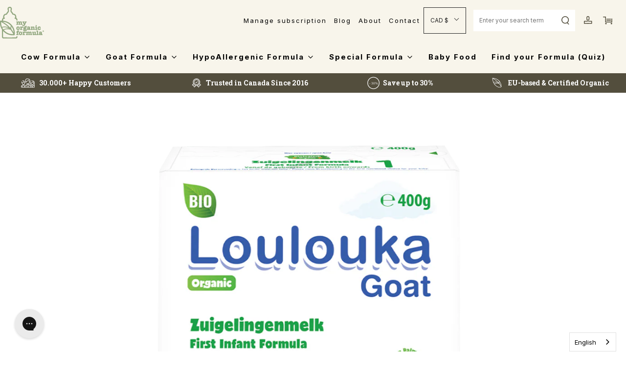

--- FILE ---
content_type: text/html; charset=utf-8
request_url: https://www.myorganicformula.com/products/loulouka-goat-milk-formula
body_size: 203220
content:
<!DOCTYPE html>
<!--[if lt IE 7 ]><html class="no-js ie ie6" lang="en"> <![endif]-->
<!--[if IE 7 ]><html class="no-js ie ie7" lang="en"> <![endif]-->
<!--[if IE 8 ]><html class="no-js ie ie8" lang="en"> <![endif]-->
<!--[if (gte IE 9)|!(IE)]><!-->
<html class="no-js" lang="en">
<!--<![endif]-->
<head>

  <!-- Google Tag Manager -->
<script>(function(w,d,s,l,i){w[l]=w[l]||[];w[l].push({'gtm.start':
new Date().getTime(),event:'gtm.js'});var f=d.getElementsByTagName(s)[0],
j=d.createElement(s),dl=l!='dataLayer'?'&l='+l:'';j.async=true;j.src=
'https://www.googletagmanager.com/gtm.js?id='+i+dl;f.parentNode.insertBefore(j,f);
})(window,document,'script','dataLayer','GTM-KXQXPFW');</script>
<!-- End Google Tag Manager -->

	<meta charset="utf-8">

	<!--[if lt IE 9]>
		<script src="//html5shim.googlecode.com/svn/trunk/html5.js"></script>
	<![endif]-->

	<title>
		Loulouka Goat Milk Formula | Save Up to 30% on European Formula &ndash; My Organic Formula
	</title>

	<script type="text/javascript">
		document.documentElement.className = document.documentElement.className.replace('no-js', 'js');
	</script>

	
	<meta name="description" content="Pay Less for Loulouka Goat Milk Formula. Trusted by 15,000 Parents since 2016. More than 2,700 5-star Reviews. Free Shipping. Order Now!">
	

	
		<meta name="viewport" content="width=device-width, initial-scale=1, maximum-scale=1, user-scalable=0">
		<link rel="preload" href="//www.myorganicformula.com/cdn/shop/products/LouloukaGoat1_1_small.png?v=1644609166">
	

	<!-- /snippets/social-meta-tags.liquid -->


<meta property="og:site_name" content="My Organic Formula">
<meta property="og:url" content="https://www.myorganicformula.com/products/loulouka-goat-milk-formula">
<meta property="og:title" content="Loulouka Organic Goat Milk Infant Formula">
<meta property="og:type" content="product">
<meta property="og:description" content="Pay Less for Loulouka Goat Milk Formula. Trusted by 15,000 Parents since 2016. More than 2,700 5-star Reviews. Free Shipping. Order Now!">


 <meta property="og:price:amount" content="100.00"><meta property="og:price:currency" content="CAD">
<meta property="og:image" content="http://www.myorganicformula.com/cdn/shop/products/LouloukaGoat1_1_1200x1200.png?v=1644609166"><meta property="og:image" content="http://www.myorganicformula.com/cdn/shop/products/LouloukaGoat1_2_07f6855a-741e-4e44-852a-3c92b096e5b7_1200x1200.png?v=1644609166"><meta property="og:image" content="http://www.myorganicformula.com/cdn/shop/products/LouloukaGoat1_3_9182eea8-dc95-4fe4-bb28-e5fe871e1171_1200x1200.png?v=1644609166">
<meta property="og:image:alt" content="Loulouka Organic Goat Milk Infant Formula"><meta property="og:image:alt" content="Loulouka Organic Goat Milk Infant Formula"><meta property="og:image:alt" content="Loulouka Organic Goat Milk Infant Formula">
<meta property="og:image:secure_url" content="https://www.myorganicformula.com/cdn/shop/products/LouloukaGoat1_1_1200x1200.png?v=1644609166"><meta property="og:image:secure_url" content="https://www.myorganicformula.com/cdn/shop/products/LouloukaGoat1_2_07f6855a-741e-4e44-852a-3c92b096e5b7_1200x1200.png?v=1644609166"><meta property="og:image:secure_url" content="https://www.myorganicformula.com/cdn/shop/products/LouloukaGoat1_3_9182eea8-dc95-4fe4-bb28-e5fe871e1171_1200x1200.png?v=1644609166">


  <meta name="twitter:site" content="@">

<meta name="twitter:card" content="summary_large_image">
<meta name="twitter:title" content="Loulouka Organic Goat Milk Infant Formula">
<meta name="twitter:description" content="Pay Less for Loulouka Goat Milk Formula. Trusted by 15,000 Parents since 2016. More than 2,700 5-star Reviews. Free Shipping. Order Now!">

	<style>
/*============================================================================
  Typography
==============================================================================*/





@font-face {
  font-family: Cardo;
  font-weight: 400;
  font-style: normal;
  font-display: swap;
  src: url("//www.myorganicformula.com/cdn/fonts/cardo/cardo_n4.8d7bdd0369840597cbb62dc8a447619701d8d34a.woff2") format("woff2"),
       url("//www.myorganicformula.com/cdn/fonts/cardo/cardo_n4.23b63d1eff80cb5da813c4cccb6427058253ce24.woff") format("woff");
}

@font-face {
  font-family: "Instrument Sans";
  font-weight: 400;
  font-style: normal;
  font-display: swap;
  src: url("//www.myorganicformula.com/cdn/fonts/instrument_sans/instrumentsans_n4.db86542ae5e1596dbdb28c279ae6c2086c4c5bfa.woff2") format("woff2"),
       url("//www.myorganicformula.com/cdn/fonts/instrument_sans/instrumentsans_n4.510f1b081e58d08c30978f465518799851ef6d8b.woff") format("woff");
}

@font-face {
  font-family: "Instrument Sans";
  font-weight: 600;
  font-style: normal;
  font-display: swap;
  src: url("//www.myorganicformula.com/cdn/fonts/instrument_sans/instrumentsans_n6.27dc66245013a6f7f317d383a3cc9a0c347fb42d.woff2") format("woff2"),
       url("//www.myorganicformula.com/cdn/fonts/instrument_sans/instrumentsans_n6.1a71efbeeb140ec495af80aad612ad55e19e6d0e.woff") format("woff");
}


  @font-face {
  font-family: "Instrument Sans";
  font-weight: 700;
  font-style: normal;
  font-display: swap;
  src: url("//www.myorganicformula.com/cdn/fonts/instrument_sans/instrumentsans_n7.e4ad9032e203f9a0977786c356573ced65a7419a.woff2") format("woff2"),
       url("//www.myorganicformula.com/cdn/fonts/instrument_sans/instrumentsans_n7.b9e40f166fb7639074ba34738101a9d2990bb41a.woff") format("woff");
}




  @font-face {
  font-family: "Instrument Sans";
  font-weight: 400;
  font-style: italic;
  font-display: swap;
  src: url("//www.myorganicformula.com/cdn/fonts/instrument_sans/instrumentsans_i4.028d3c3cd8d085648c808ceb20cd2fd1eb3560e5.woff2") format("woff2"),
       url("//www.myorganicformula.com/cdn/fonts/instrument_sans/instrumentsans_i4.7e90d82df8dee29a99237cd19cc529d2206706a2.woff") format("woff");
}




  @font-face {
  font-family: "Instrument Sans";
  font-weight: 700;
  font-style: italic;
  font-display: swap;
  src: url("//www.myorganicformula.com/cdn/fonts/instrument_sans/instrumentsans_i7.d6063bb5d8f9cbf96eace9e8801697c54f363c6a.woff2") format("woff2"),
       url("//www.myorganicformula.com/cdn/fonts/instrument_sans/instrumentsans_i7.ce33afe63f8198a3ac4261b826b560103542cd36.woff") format("woff");
}



/*============================================================================
  #General Variables
==============================================================================*/

:root {
  --page-background: #ffffff;

  --color-primary: #242424;
  --disabled-color-primary: rgba(36, 36, 36, 0.5);
  --color-primary-opacity: rgba(36, 36, 36, 0.03);
  --link-color: #242424;
  --active-link-color: #242424;

  --button-background-color: #242424;
  --button-background-hover-color: #3a3a3a;
  --button-background-hover-color-lighten: #474747;
  --button-text-color: #ffffff;

  --sale-color: #D62426;
  --sale-text-color: #ffffff;
  --sale-color-faint: rgba(214, 36, 38, 0.1);
  --sold-out-color: #000000;
  --sold-out-text-color: #ffffff;

  --header-background: #ffffff;
  --header-text: #242424;
  --header-border-color: rgba(36, 36, 36, 0.1);
  --header-hover-background-color: rgba(36, 36, 36, 0.1);
  --header-overlay-text: #333;

  --sticky-header-background: #ffffff;
  --sticky-header-text: #000000;
  --sticky-header-border: rgba(0, 0, 0, 0.1);

  --mobile-menu-text: #ffffff;
  --mobile-menu-background: #222222;
  --mobile-menu-border-color: rgba(255, 255, 255, 0.5);

  --footer-background: #2D2D2D;
  --footer-text: #ffffff;
  --footer-hover-background-color: rgba(255, 255, 255, 0.1);


  --pop-up-text: #333;
  --pop-up-background: #e8edf1;

  --secondary-color: rgba(0, 0, 0, 1) !default;
  --select-padding: 5px;
  --select-radius: 2px !default;

  --border-color: rgba(36, 36, 36, 0.5);
  --border-search: rgba(36, 36, 36, 0.1);
  --border-color-subtle: rgba(36, 36, 36, 0.1);
  --border-color-subtle-darken: #171717;

  --color-scheme-light-background: #F3F3F3;
  --color-scheme-light-background-hover: rgba(243, 243, 243, 0.1);
  --color-scheme-light-text: #414141;
  --color-scheme-light-text-hover: rgba(65, 65, 65, 0.7);
  --color-scheme-light-input-hover: rgba(65, 65, 65, 0.1);

  --color-scheme-accent-background: #464646;
  --color-scheme-accent-background-hover: rgba(70, 70, 70, 0.1);
  --color-scheme-accent-text: #ffffff;
  --color-scheme-accent-text-hover: rgba(255, 255, 255, 0.7);
  --color-scheme-accent-input-hover: rgba(255, 255, 255, 0.1);

  --color-scheme-dark-background: #242424;
  --color-scheme-dark-background-hover: rgba(36, 36, 36, 0.1);
  --color-scheme-dark-text: #ffffff;
  --color-scheme-dark-text-hover: rgba(255, 255, 255, 0.7);
  --color-scheme-dark-input-hover: rgba(255, 255, 255, 0.1);

  --header-font-stack: Cardo, serif;
  --header-font-weight: 400;
  --header-font-style: normal;
  --header-font-transform: none;

  
  --header-letter-spacing: normal;
  

  --body-font-stack: "Instrument Sans", sans-serif;
  --body-font-weight: 400;
  --body-font-style: normal;
  --body-font-size-int: 15;
  --body-font-size: 15px;

  --subheading-font-stack: "Instrument Sans", sans-serif;
  --subheading-font-weight: 600;
  --subheading-font-style: normal;
  --subheading-font-transform: uppercase;
  --subheading-case: uppercase;

  
  --heading-base: 34;
  --subheading-base: 14;
  --subheading-2-font-size: 16px;
  --subheading-2-line-height: 20px;
  --product-titles: 24;
  --subpage-header: 24;
  --subpage-header-px: 24px;
  --subpage-header-line-height: 34px;
  --heading-font-size: 34px;
  --heading-line-height: 44px;
  --subheading-font-size: 14px;
  --subheading-line-height: 18px;
  

  --color-image-overlay: #000;
  --color-image-overlay-text: #fff;
  --image-overlay-opacity: calc(60 / 100);

  --flexslider-icon-eot: //www.myorganicformula.com/cdn/shop/t/206/assets/flexslider-icon.eot?v=70838442330258149421765794019;
  --flexslider-icon-eot-ie: //www.myorganicformula.com/cdn/shop/t/206/assets/flexslider-icon.eot%23iefix?v=36768;
  --flexslider-icon-woff: //www.myorganicformula.com/cdn/shop/t/206/assets/flexslider-icon.eot?v=70838442330258149421765794019;
  --flexslider-icon-ttf: //www.myorganicformula.com/cdn/shop/t/206/assets/flexslider-icon.eot?v=70838442330258149421765794019;
  --flexslider-icon-svg: //www.myorganicformula.com/cdn/shop/t/206/assets/flexslider-icon.eot?v=70838442330258149421765794019;

  --delete-button-png: //www.myorganicformula.com/cdn/shop/t/206/assets/delete.png?v=36768;
  --loader-svg: //www.myorganicformula.com/cdn/shop/t/206/assets/loader.svg?v=119822953187440061741765794019;

  
  --mobile-menu-link-transform: uppercase;
  --mobile-menu-link-letter-spacing: 2px;
  

  
  --buttons-transform: none;
  --buttons-letter-spacing: 0;
  

  
    --button-font-family: var(--body-font-stack);
    --button-font-weight: var(--body-font-weight);
    --button-font-style: var(--body-font-style);
    --button-font-size: var(--body-font-size);
  

  
    --button-font-size-int: var(--body-font-size-int);
  

  
    --subheading-letter-spacing: 1px;
  

  
    --nav-font-family: var(--body-font-stack);
    --nav-font-weight: var(--body-font-weight);
    --nav-font-style: var(--body-font-style);
  

  
    --nav-text-transform: uppercase;
    --nav-letter-spacing: 2px;
  

  
    --nav-font-size-int: calc(var(--body-font-size-int) - 2);
  

  --password-text-color: #000000;
  --password-error-background: #feebeb;
  --password-error-text: #7e1412;
  --password-login-background: #111111;
  --password-login-text: #b8b8b8;
  --password-btn-text: #ffffff;
  --password-btn-background: #000000;
  --password-btn-background-success: #4caf50;
  --success-color: #28a745;
  --error-color: #b94a48;
}
</style>


	<link rel="canonical" href="https://www.myorganicformula.com/products/loulouka-goat-milk-formula">

	<link rel="preconnect" href="https://shop.app">

	<!-- CSS -->
	<style>
/*============================================================================
  Typography
==============================================================================*/





@font-face {
  font-family: Cardo;
  font-weight: 400;
  font-style: normal;
  font-display: swap;
  src: url("//www.myorganicformula.com/cdn/fonts/cardo/cardo_n4.8d7bdd0369840597cbb62dc8a447619701d8d34a.woff2") format("woff2"),
       url("//www.myorganicformula.com/cdn/fonts/cardo/cardo_n4.23b63d1eff80cb5da813c4cccb6427058253ce24.woff") format("woff");
}

@font-face {
  font-family: "Instrument Sans";
  font-weight: 400;
  font-style: normal;
  font-display: swap;
  src: url("//www.myorganicformula.com/cdn/fonts/instrument_sans/instrumentsans_n4.db86542ae5e1596dbdb28c279ae6c2086c4c5bfa.woff2") format("woff2"),
       url("//www.myorganicformula.com/cdn/fonts/instrument_sans/instrumentsans_n4.510f1b081e58d08c30978f465518799851ef6d8b.woff") format("woff");
}

@font-face {
  font-family: "Instrument Sans";
  font-weight: 600;
  font-style: normal;
  font-display: swap;
  src: url("//www.myorganicformula.com/cdn/fonts/instrument_sans/instrumentsans_n6.27dc66245013a6f7f317d383a3cc9a0c347fb42d.woff2") format("woff2"),
       url("//www.myorganicformula.com/cdn/fonts/instrument_sans/instrumentsans_n6.1a71efbeeb140ec495af80aad612ad55e19e6d0e.woff") format("woff");
}


  @font-face {
  font-family: "Instrument Sans";
  font-weight: 700;
  font-style: normal;
  font-display: swap;
  src: url("//www.myorganicformula.com/cdn/fonts/instrument_sans/instrumentsans_n7.e4ad9032e203f9a0977786c356573ced65a7419a.woff2") format("woff2"),
       url("//www.myorganicformula.com/cdn/fonts/instrument_sans/instrumentsans_n7.b9e40f166fb7639074ba34738101a9d2990bb41a.woff") format("woff");
}




  @font-face {
  font-family: "Instrument Sans";
  font-weight: 400;
  font-style: italic;
  font-display: swap;
  src: url("//www.myorganicformula.com/cdn/fonts/instrument_sans/instrumentsans_i4.028d3c3cd8d085648c808ceb20cd2fd1eb3560e5.woff2") format("woff2"),
       url("//www.myorganicformula.com/cdn/fonts/instrument_sans/instrumentsans_i4.7e90d82df8dee29a99237cd19cc529d2206706a2.woff") format("woff");
}




  @font-face {
  font-family: "Instrument Sans";
  font-weight: 700;
  font-style: italic;
  font-display: swap;
  src: url("//www.myorganicformula.com/cdn/fonts/instrument_sans/instrumentsans_i7.d6063bb5d8f9cbf96eace9e8801697c54f363c6a.woff2") format("woff2"),
       url("//www.myorganicformula.com/cdn/fonts/instrument_sans/instrumentsans_i7.ce33afe63f8198a3ac4261b826b560103542cd36.woff") format("woff");
}



/*============================================================================
  #General Variables
==============================================================================*/

:root {
  --page-background: #ffffff;

  --color-primary: #242424;
  --disabled-color-primary: rgba(36, 36, 36, 0.5);
  --color-primary-opacity: rgba(36, 36, 36, 0.03);
  --link-color: #242424;
  --active-link-color: #242424;

  --button-background-color: #242424;
  --button-background-hover-color: #3a3a3a;
  --button-background-hover-color-lighten: #474747;
  --button-text-color: #ffffff;

  --sale-color: #D62426;
  --sale-text-color: #ffffff;
  --sale-color-faint: rgba(214, 36, 38, 0.1);
  --sold-out-color: #000000;
  --sold-out-text-color: #ffffff;

  --header-background: #ffffff;
  --header-text: #242424;
  --header-border-color: rgba(36, 36, 36, 0.1);
  --header-hover-background-color: rgba(36, 36, 36, 0.1);
  --header-overlay-text: #333;

  --sticky-header-background: #ffffff;
  --sticky-header-text: #000000;
  --sticky-header-border: rgba(0, 0, 0, 0.1);

  --mobile-menu-text: #ffffff;
  --mobile-menu-background: #222222;
  --mobile-menu-border-color: rgba(255, 255, 255, 0.5);

  --footer-background: #2D2D2D;
  --footer-text: #ffffff;
  --footer-hover-background-color: rgba(255, 255, 255, 0.1);


  --pop-up-text: #333;
  --pop-up-background: #e8edf1;

  --secondary-color: rgba(0, 0, 0, 1) !default;
  --select-padding: 5px;
  --select-radius: 2px !default;

  --border-color: rgba(36, 36, 36, 0.5);
  --border-search: rgba(36, 36, 36, 0.1);
  --border-color-subtle: rgba(36, 36, 36, 0.1);
  --border-color-subtle-darken: #171717;

  --color-scheme-light-background: #F3F3F3;
  --color-scheme-light-background-hover: rgba(243, 243, 243, 0.1);
  --color-scheme-light-text: #414141;
  --color-scheme-light-text-hover: rgba(65, 65, 65, 0.7);
  --color-scheme-light-input-hover: rgba(65, 65, 65, 0.1);

  --color-scheme-accent-background: #464646;
  --color-scheme-accent-background-hover: rgba(70, 70, 70, 0.1);
  --color-scheme-accent-text: #ffffff;
  --color-scheme-accent-text-hover: rgba(255, 255, 255, 0.7);
  --color-scheme-accent-input-hover: rgba(255, 255, 255, 0.1);

  --color-scheme-dark-background: #242424;
  --color-scheme-dark-background-hover: rgba(36, 36, 36, 0.1);
  --color-scheme-dark-text: #ffffff;
  --color-scheme-dark-text-hover: rgba(255, 255, 255, 0.7);
  --color-scheme-dark-input-hover: rgba(255, 255, 255, 0.1);

  --header-font-stack: Cardo, serif;
  --header-font-weight: 400;
  --header-font-style: normal;
  --header-font-transform: none;

  
  --header-letter-spacing: normal;
  

  --body-font-stack: "Instrument Sans", sans-serif;
  --body-font-weight: 400;
  --body-font-style: normal;
  --body-font-size-int: 15;
  --body-font-size: 15px;

  --subheading-font-stack: "Instrument Sans", sans-serif;
  --subheading-font-weight: 600;
  --subheading-font-style: normal;
  --subheading-font-transform: uppercase;
  --subheading-case: uppercase;

  
  --heading-base: 34;
  --subheading-base: 14;
  --subheading-2-font-size: 16px;
  --subheading-2-line-height: 20px;
  --product-titles: 24;
  --subpage-header: 24;
  --subpage-header-px: 24px;
  --subpage-header-line-height: 34px;
  --heading-font-size: 34px;
  --heading-line-height: 44px;
  --subheading-font-size: 14px;
  --subheading-line-height: 18px;
  

  --color-image-overlay: #000;
  --color-image-overlay-text: #fff;
  --image-overlay-opacity: calc(60 / 100);

  --flexslider-icon-eot: //www.myorganicformula.com/cdn/shop/t/206/assets/flexslider-icon.eot?v=70838442330258149421765794019;
  --flexslider-icon-eot-ie: //www.myorganicformula.com/cdn/shop/t/206/assets/flexslider-icon.eot%23iefix?v=36768;
  --flexslider-icon-woff: //www.myorganicformula.com/cdn/shop/t/206/assets/flexslider-icon.eot?v=70838442330258149421765794019;
  --flexslider-icon-ttf: //www.myorganicformula.com/cdn/shop/t/206/assets/flexslider-icon.eot?v=70838442330258149421765794019;
  --flexslider-icon-svg: //www.myorganicformula.com/cdn/shop/t/206/assets/flexslider-icon.eot?v=70838442330258149421765794019;

  --delete-button-png: //www.myorganicformula.com/cdn/shop/t/206/assets/delete.png?v=36768;
  --loader-svg: //www.myorganicformula.com/cdn/shop/t/206/assets/loader.svg?v=119822953187440061741765794019;

  
  --mobile-menu-link-transform: uppercase;
  --mobile-menu-link-letter-spacing: 2px;
  

  
  --buttons-transform: none;
  --buttons-letter-spacing: 0;
  

  
    --button-font-family: var(--body-font-stack);
    --button-font-weight: var(--body-font-weight);
    --button-font-style: var(--body-font-style);
    --button-font-size: var(--body-font-size);
  

  
    --button-font-size-int: var(--body-font-size-int);
  

  
    --subheading-letter-spacing: 1px;
  

  
    --nav-font-family: var(--body-font-stack);
    --nav-font-weight: var(--body-font-weight);
    --nav-font-style: var(--body-font-style);
  

  
    --nav-text-transform: uppercase;
    --nav-letter-spacing: 2px;
  

  
    --nav-font-size-int: calc(var(--body-font-size-int) - 2);
  

  --password-text-color: #000000;
  --password-error-background: #feebeb;
  --password-error-text: #7e1412;
  --password-login-background: #111111;
  --password-login-text: #b8b8b8;
  --password-btn-text: #ffffff;
  --password-btn-background: #000000;
  --password-btn-background-success: #4caf50;
  --success-color: #28a745;
  --error-color: #b94a48;
}
</style>


	
		


  <script src="//www.myorganicformula.com/cdn/shop/t/206/assets/theme-product.js" type="module" crossorigin="anonymous"></script>
  <link href="//www.myorganicformula.com/cdn/shop/t/206/assets/theme-product.css" rel="stylesheet" type="text/css" media="all">


	

	


  <script src="//www.myorganicformula.com/cdn/shop/t/206/assets/custom.js" type="module" crossorigin="anonymous"></script>
  <link href="//www.myorganicformula.com/cdn/shop/t/206/assets/custom.css" rel="stylesheet" type="text/css" media="all">



	


  <script src="//www.myorganicformula.com/cdn/shop/t/206/assets/theme-alt.js" type="module" crossorigin="anonymous"></script>
  <link href="//www.myorganicformula.com/cdn/shop/t/206/assets/theme-alt.css" rel="stylesheet" type="text/css" media="all">



	




	


  <script src="//www.myorganicformula.com/cdn/shop/t/206/assets/bfcm-popup.js" type="module" crossorigin="anonymous"></script>
  <link href="//www.myorganicformula.com/cdn/shop/t/206/assets/bfcm-popup.css" rel="stylesheet" type="text/css" media="all">



	
		<!-- Flickity -->
  		<link rel="preload" href="//www.myorganicformula.com/cdn/shop/t/206/assets/flickity.min.css?v=12404722746677358661765794019" as="style">
		<link rel="stylesheet" href="//www.myorganicformula.com/cdn/shop/t/206/assets/flickity.min.css?v=12404722746677358661765794019">
		<script defer="" src="//www.myorganicformula.com/cdn/shop/t/206/assets/flickity.pkgd.min.js?v=114460508543641870001765794019"></script>
		<script defer="" src="//www.myorganicformula.com/cdn/shop/t/206/assets/bold-subscriptions-js.min.js?v=152032933734663081341765794019"></script>

		




	

	<script defer="" src="//cdn.jsdelivr.net/npm/velocity-animate@2.0/velocity.min.js"></script>

	



	
		<link rel="shortcut icon" href="//www.myorganicformula.com/cdn/shop/files/IcoonCirkel-Offwhite-Klein_32x32.png?v=1620327740" type="image/png">
	

	<link rel="sitemap" type="application/xml" title="Sitemap" href="/sitemap.xml">

<script>
    (function(w,d,t,r,u)
    {
        var f,n,i;
        w[u]=w[u]||[],f=function()
        {
            var o={ti:"134632362", tm:"shpfy_ui", enableAutoSpaTracking: true};
            o.q=w[u],w[u]=new UET(o),w[u].push("pageLoad")
        },
        n=d.createElement(t),n.src=r,n.async=1,n.onload=n.onreadystatechange=function()
        {
            var s=this.readyState;
            s&&s!=="loaded"&&s!=="complete"||(f(),n.onload=n.onreadystatechange=null)
        },
        i=d.getElementsByTagName(t)[0],i.parentNode.insertBefore(n,i)
    })
    (window,document,"script","//bat.bing.com/bat.js","uetq");
</script>
      
	<script>window.performance && window.performance.mark && window.performance.mark('shopify.content_for_header.start');</script><meta name="google-site-verification" content="Cxqi7F9QhtKeSIhqG7upBYU5h958GUk1U_lMa8FmBkI">
<meta name="google-site-verification" content="grLnefNbnw8lxAbXjV6095CBqMAt9e17tJxsM6nOLyw">
<meta id="shopify-digital-wallet" name="shopify-digital-wallet" content="/12509709/digital_wallets/dialog">
<meta name="shopify-checkout-api-token" content="e704345f0fece55d28c664b56b17d967">
<meta id="in-context-paypal-metadata" data-shop-id="12509709" data-venmo-supported="false" data-environment="production" data-locale="en_US" data-paypal-v4="true" data-currency="CAD">
<link rel="alternate" type="application/json+oembed" href="https://www.myorganicformula.com/products/loulouka-goat-milk-formula.oembed">
<script async="async" src="/checkouts/internal/preloads.js?locale=en-CA"></script>
<link rel="preconnect" href="https://shop.app" crossorigin="anonymous">
<script async="async" src="https://shop.app/checkouts/internal/preloads.js?locale=en-CA&shop_id=12509709" crossorigin="anonymous"></script>
<script id="apple-pay-shop-capabilities" type="application/json">{"shopId":12509709,"countryCode":"NL","currencyCode":"CAD","merchantCapabilities":["supports3DS"],"merchantId":"gid:\/\/shopify\/Shop\/12509709","merchantName":"My Organic Formula","requiredBillingContactFields":["postalAddress","email","phone"],"requiredShippingContactFields":["postalAddress","email","phone"],"shippingType":"shipping","supportedNetworks":["visa","maestro","masterCard","amex"],"total":{"type":"pending","label":"My Organic Formula","amount":"1.00"},"shopifyPaymentsEnabled":true,"supportsSubscriptions":true}</script>
<script id="shopify-features" type="application/json">{"accessToken":"e704345f0fece55d28c664b56b17d967","betas":["rich-media-storefront-analytics"],"domain":"www.myorganicformula.com","predictiveSearch":true,"shopId":12509709,"locale":"en"}</script>
<script>var Shopify = Shopify || {};
Shopify.shop = "my-organicformula.myshopify.com";
Shopify.locale = "en";
Shopify.currency = {"active":"CAD","rate":"1.0"};
Shopify.country = "CA";
Shopify.theme = {"name":"MOF-202 Grid display \u0026 MOF-203 Price update","id":189430497654,"schema_name":"Envy","schema_version":"27.2.0","theme_store_id":null,"role":"main"};
Shopify.theme.handle = "null";
Shopify.theme.style = {"id":null,"handle":null};
Shopify.cdnHost = "www.myorganicformula.com/cdn";
Shopify.routes = Shopify.routes || {};
Shopify.routes.root = "/";</script>
<script type="module">!function(o){(o.Shopify=o.Shopify||{}).modules=!0}(window);</script>
<script>!function(o){function n(){var o=[];function n(){o.push(Array.prototype.slice.apply(arguments))}return n.q=o,n}var t=o.Shopify=o.Shopify||{};t.loadFeatures=n(),t.autoloadFeatures=n()}(window);</script>
<script>
  window.ShopifyPay = window.ShopifyPay || {};
  window.ShopifyPay.apiHost = "shop.app\/pay";
  window.ShopifyPay.redirectState = null;
</script>
<script id="shop-js-analytics" type="application/json">{"pageType":"product"}</script>
<script defer="defer" async="" type="module" src="//www.myorganicformula.com/cdn/shopifycloud/shop-js/modules/v2/client.init-shop-cart-sync_C5BV16lS.en.esm.js"></script>
<script defer="defer" async="" type="module" src="//www.myorganicformula.com/cdn/shopifycloud/shop-js/modules/v2/chunk.common_CygWptCX.esm.js"></script>
<script type="module">
  await import("//www.myorganicformula.com/cdn/shopifycloud/shop-js/modules/v2/client.init-shop-cart-sync_C5BV16lS.en.esm.js");
await import("//www.myorganicformula.com/cdn/shopifycloud/shop-js/modules/v2/chunk.common_CygWptCX.esm.js");

  window.Shopify.SignInWithShop?.initShopCartSync?.({"fedCMEnabled":true,"windoidEnabled":true});

</script>
<script>
  window.Shopify = window.Shopify || {};
  if (!window.Shopify.featureAssets) window.Shopify.featureAssets = {};
  window.Shopify.featureAssets['shop-js'] = {"shop-cart-sync":["modules/v2/client.shop-cart-sync_ZFArdW7E.en.esm.js","modules/v2/chunk.common_CygWptCX.esm.js"],"init-fed-cm":["modules/v2/client.init-fed-cm_CmiC4vf6.en.esm.js","modules/v2/chunk.common_CygWptCX.esm.js"],"shop-button":["modules/v2/client.shop-button_tlx5R9nI.en.esm.js","modules/v2/chunk.common_CygWptCX.esm.js"],"shop-cash-offers":["modules/v2/client.shop-cash-offers_DOA2yAJr.en.esm.js","modules/v2/chunk.common_CygWptCX.esm.js","modules/v2/chunk.modal_D71HUcav.esm.js"],"init-windoid":["modules/v2/client.init-windoid_sURxWdc1.en.esm.js","modules/v2/chunk.common_CygWptCX.esm.js"],"shop-toast-manager":["modules/v2/client.shop-toast-manager_ClPi3nE9.en.esm.js","modules/v2/chunk.common_CygWptCX.esm.js"],"init-shop-email-lookup-coordinator":["modules/v2/client.init-shop-email-lookup-coordinator_B8hsDcYM.en.esm.js","modules/v2/chunk.common_CygWptCX.esm.js"],"init-shop-cart-sync":["modules/v2/client.init-shop-cart-sync_C5BV16lS.en.esm.js","modules/v2/chunk.common_CygWptCX.esm.js"],"avatar":["modules/v2/client.avatar_BTnouDA3.en.esm.js"],"pay-button":["modules/v2/client.pay-button_FdsNuTd3.en.esm.js","modules/v2/chunk.common_CygWptCX.esm.js"],"init-customer-accounts":["modules/v2/client.init-customer-accounts_DxDtT_ad.en.esm.js","modules/v2/client.shop-login-button_C5VAVYt1.en.esm.js","modules/v2/chunk.common_CygWptCX.esm.js","modules/v2/chunk.modal_D71HUcav.esm.js"],"init-shop-for-new-customer-accounts":["modules/v2/client.init-shop-for-new-customer-accounts_ChsxoAhi.en.esm.js","modules/v2/client.shop-login-button_C5VAVYt1.en.esm.js","modules/v2/chunk.common_CygWptCX.esm.js","modules/v2/chunk.modal_D71HUcav.esm.js"],"shop-login-button":["modules/v2/client.shop-login-button_C5VAVYt1.en.esm.js","modules/v2/chunk.common_CygWptCX.esm.js","modules/v2/chunk.modal_D71HUcav.esm.js"],"init-customer-accounts-sign-up":["modules/v2/client.init-customer-accounts-sign-up_CPSyQ0Tj.en.esm.js","modules/v2/client.shop-login-button_C5VAVYt1.en.esm.js","modules/v2/chunk.common_CygWptCX.esm.js","modules/v2/chunk.modal_D71HUcav.esm.js"],"shop-follow-button":["modules/v2/client.shop-follow-button_Cva4Ekp9.en.esm.js","modules/v2/chunk.common_CygWptCX.esm.js","modules/v2/chunk.modal_D71HUcav.esm.js"],"checkout-modal":["modules/v2/client.checkout-modal_BPM8l0SH.en.esm.js","modules/v2/chunk.common_CygWptCX.esm.js","modules/v2/chunk.modal_D71HUcav.esm.js"],"lead-capture":["modules/v2/client.lead-capture_Bi8yE_yS.en.esm.js","modules/v2/chunk.common_CygWptCX.esm.js","modules/v2/chunk.modal_D71HUcav.esm.js"],"shop-login":["modules/v2/client.shop-login_D6lNrXab.en.esm.js","modules/v2/chunk.common_CygWptCX.esm.js","modules/v2/chunk.modal_D71HUcav.esm.js"],"payment-terms":["modules/v2/client.payment-terms_CZxnsJam.en.esm.js","modules/v2/chunk.common_CygWptCX.esm.js","modules/v2/chunk.modal_D71HUcav.esm.js"]};
</script>
<script>(function() {
  var isLoaded = false;
  function asyncLoad() {
    if (isLoaded) return;
    isLoaded = true;
    var urls = ["https:\/\/cdn.shopify.com\/s\/files\/1\/1250\/9709\/t\/82\/assets\/globo.menu.init.js?v=1612274537\u0026shop=my-organicformula.myshopify.com","https:\/\/static.klaviyo.com\/onsite\/js\/klaviyo.js?company_id=YjxndE\u0026shop=my-organicformula.myshopify.com","https:\/\/static.klaviyo.com\/onsite\/js\/klaviyo.js?company_id=YjxndE\u0026shop=my-organicformula.myshopify.com","https:\/\/joy.avada.io\/scripttag\/avada-joy-tracking.min.js?shop=my-organicformula.myshopify.com","https:\/\/cdn.weglot.com\/weglot_script_tag.js?shop=my-organicformula.myshopify.com","https:\/\/d33a6lvgbd0fej.cloudfront.net\/script_tag\/secomapp.scripttag.js?shop=my-organicformula.myshopify.com"];
    for (var i = 0; i < urls.length; i++) {
      var s = document.createElement('script');
      s.type = 'text/javascript';
      s.async = true;
      s.src = urls[i];
      var x = document.getElementsByTagName('script')[0];
      x.parentNode.insertBefore(s, x);
    }
  };
  if(window.attachEvent) {
    window.attachEvent('onload', asyncLoad);
  } else {
    window.addEventListener('load', asyncLoad, false);
  }
})();</script>
<script id="__st">var __st={"a":12509709,"offset":3600,"reqid":"e9d410d0-7f29-4275-aac5-091e7286ced7-1768801170","pageurl":"www.myorganicformula.com\/products\/loulouka-goat-milk-formula","u":"76714579eed1","p":"product","rtyp":"product","rid":7572283162877};</script>
<script>window.ShopifyPaypalV4VisibilityTracking = true;</script>
<script id="captcha-bootstrap">!function(){'use strict';const t='contact',e='account',n='new_comment',o=[[t,t],['blogs',n],['comments',n],[t,'customer']],c=[[e,'customer_login'],[e,'guest_login'],[e,'recover_customer_password'],[e,'create_customer']],r=t=>t.map((([t,e])=>`form[action*='/${t}']:not([data-nocaptcha='true']) input[name='form_type'][value='${e}']`)).join(','),a=t=>()=>t?[...document.querySelectorAll(t)].map((t=>t.form)):[];function s(){const t=[...o],e=r(t);return a(e)}const i='password',u='form_key',d=['recaptcha-v3-token','g-recaptcha-response','h-captcha-response',i],f=()=>{try{return window.sessionStorage}catch{return}},m='__shopify_v',_=t=>t.elements[u];function p(t,e,n=!1){try{const o=window.sessionStorage,c=JSON.parse(o.getItem(e)),{data:r}=function(t){const{data:e,action:n}=t;return t[m]||n?{data:e,action:n}:{data:t,action:n}}(c);for(const[e,n]of Object.entries(r))t.elements[e]&&(t.elements[e].value=n);n&&o.removeItem(e)}catch(o){console.error('form repopulation failed',{error:o})}}const l='form_type',E='cptcha';function T(t){t.dataset[E]=!0}const w=window,h=w.document,L='Shopify',v='ce_forms',y='captcha';let A=!1;((t,e)=>{const n=(g='f06e6c50-85a8-45c8-87d0-21a2b65856fe',I='https://cdn.shopify.com/shopifycloud/storefront-forms-hcaptcha/ce_storefront_forms_captcha_hcaptcha.v1.5.2.iife.js',D={infoText:'Protected by hCaptcha',privacyText:'Privacy',termsText:'Terms'},(t,e,n)=>{const o=w[L][v],c=o.bindForm;if(c)return c(t,g,e,D).then(n);var r;o.q.push([[t,g,e,D],n]),r=I,A||(h.body.append(Object.assign(h.createElement('script'),{id:'captcha-provider',async:!0,src:r})),A=!0)});var g,I,D;w[L]=w[L]||{},w[L][v]=w[L][v]||{},w[L][v].q=[],w[L][y]=w[L][y]||{},w[L][y].protect=function(t,e){n(t,void 0,e),T(t)},Object.freeze(w[L][y]),function(t,e,n,w,h,L){const[v,y,A,g]=function(t,e,n){const i=e?o:[],u=t?c:[],d=[...i,...u],f=r(d),m=r(i),_=r(d.filter((([t,e])=>n.includes(e))));return[a(f),a(m),a(_),s()]}(w,h,L),I=t=>{const e=t.target;return e instanceof HTMLFormElement?e:e&&e.form},D=t=>v().includes(t);t.addEventListener('submit',(t=>{const e=I(t);if(!e)return;const n=D(e)&&!e.dataset.hcaptchaBound&&!e.dataset.recaptchaBound,o=_(e),c=g().includes(e)&&(!o||!o.value);(n||c)&&t.preventDefault(),c&&!n&&(function(t){try{if(!f())return;!function(t){const e=f();if(!e)return;const n=_(t);if(!n)return;const o=n.value;o&&e.removeItem(o)}(t);const e=Array.from(Array(32),(()=>Math.random().toString(36)[2])).join('');!function(t,e){_(t)||t.append(Object.assign(document.createElement('input'),{type:'hidden',name:u})),t.elements[u].value=e}(t,e),function(t,e){const n=f();if(!n)return;const o=[...t.querySelectorAll(`input[type='${i}']`)].map((({name:t})=>t)),c=[...d,...o],r={};for(const[a,s]of new FormData(t).entries())c.includes(a)||(r[a]=s);n.setItem(e,JSON.stringify({[m]:1,action:t.action,data:r}))}(t,e)}catch(e){console.error('failed to persist form',e)}}(e),e.submit())}));const S=(t,e)=>{t&&!t.dataset[E]&&(n(t,e.some((e=>e===t))),T(t))};for(const o of['focusin','change'])t.addEventListener(o,(t=>{const e=I(t);D(e)&&S(e,y())}));const B=e.get('form_key'),M=e.get(l),P=B&&M;t.addEventListener('DOMContentLoaded',(()=>{const t=y();if(P)for(const e of t)e.elements[l].value===M&&p(e,B);[...new Set([...A(),...v().filter((t=>'true'===t.dataset.shopifyCaptcha))])].forEach((e=>S(e,t)))}))}(h,new URLSearchParams(w.location.search),n,t,e,['guest_login'])})(!0,!0)}();</script>
<script integrity="sha256-4kQ18oKyAcykRKYeNunJcIwy7WH5gtpwJnB7kiuLZ1E=" data-source-attribution="shopify.loadfeatures" defer="defer" src="//www.myorganicformula.com/cdn/shopifycloud/storefront/assets/storefront/load_feature-a0a9edcb.js" crossorigin="anonymous"></script>
<script crossorigin="anonymous" defer="defer" src="//www.myorganicformula.com/cdn/shopifycloud/storefront/assets/shopify_pay/storefront-65b4c6d7.js?v=20250812"></script>
<script data-source-attribution="shopify.dynamic_checkout.dynamic.init">var Shopify=Shopify||{};Shopify.PaymentButton=Shopify.PaymentButton||{isStorefrontPortableWallets:!0,init:function(){window.Shopify.PaymentButton.init=function(){};var t=document.createElement("script");t.src="https://www.myorganicformula.com/cdn/shopifycloud/portable-wallets/latest/portable-wallets.en.js",t.type="module",document.head.appendChild(t)}};
</script>
<script data-source-attribution="shopify.dynamic_checkout.buyer_consent">
  function portableWalletsHideBuyerConsent(e){var t=document.getElementById("shopify-buyer-consent"),n=document.getElementById("shopify-subscription-policy-button");t&&n&&(t.classList.add("hidden"),t.setAttribute("aria-hidden","true"),n.removeEventListener("click",e))}function portableWalletsShowBuyerConsent(e){var t=document.getElementById("shopify-buyer-consent"),n=document.getElementById("shopify-subscription-policy-button");t&&n&&(t.classList.remove("hidden"),t.removeAttribute("aria-hidden"),n.addEventListener("click",e))}window.Shopify?.PaymentButton&&(window.Shopify.PaymentButton.hideBuyerConsent=portableWalletsHideBuyerConsent,window.Shopify.PaymentButton.showBuyerConsent=portableWalletsShowBuyerConsent);
</script>
<script data-source-attribution="shopify.dynamic_checkout.cart.bootstrap">document.addEventListener("DOMContentLoaded",(function(){function t(){return document.querySelector("shopify-accelerated-checkout-cart, shopify-accelerated-checkout")}if(t())Shopify.PaymentButton.init();else{new MutationObserver((function(e,n){t()&&(Shopify.PaymentButton.init(),n.disconnect())})).observe(document.body,{childList:!0,subtree:!0})}}));
</script>
<link id="shopify-accelerated-checkout-styles" rel="stylesheet" media="screen" href="https://www.myorganicformula.com/cdn/shopifycloud/portable-wallets/latest/accelerated-checkout-backwards-compat.css" crossorigin="anonymous">
<style id="shopify-accelerated-checkout-cart">
        #shopify-buyer-consent {
  margin-top: 1em;
  display: inline-block;
  width: 100%;
}

#shopify-buyer-consent.hidden {
  display: none;
}

#shopify-subscription-policy-button {
  background: none;
  border: none;
  padding: 0;
  text-decoration: underline;
  font-size: inherit;
  cursor: pointer;
}

#shopify-subscription-policy-button::before {
  box-shadow: none;
}

      </style>

<script>window.performance && window.performance.mark && window.performance.mark('shopify.content_for_header.end');</script>

	
		<script async="" src="//www.myorganicformula.com/cdn/shop/t/206/assets/bsub.bundle.js?v=67848770364373960701765794019"></script>
		

<script type="text/javascript">
	window.lazySizesConfig = window.lazySizesConfig || {};
	window.lazySizesConfig.rias = window.lazySizesConfig.rias || {};

	// configure available widths to replace with the {width} placeholder
	window.lazySizesConfig.rias.widths = [150, 300, 600, 900, 1200, 1500, 1800, 2100];

	window.wetheme = {
		name: 'Envy',
	};
	</script>

	

 	<script defer="" src="//www.myorganicformula.com/cdn/shop/t/206/assets/theme.js?v=183718249428639957181765794019"></script>
	<script defer="" nomodule="" src="//www.myorganicformula.com/cdn/shop/t/206/assets/theme.legacy.min.js?v=36768"></script>


  <!-- "snippets/judgeme_core.liquid" was not rendered, the associated app was uninstalled -->

	

<script>
window.mlvedaShopCurrency = "CAD";
window.shopCurrency = "CAD";
window.supported_currencies = "USD CAD";
</script>
<!-- Start of LittledataLayer -->
<!-- This file has been deprecated. -->
<!-- End of LittledataLayer --><script>
    // empty script tag to work around a platform issue where attributes of first script in file are scrubbed
</script>

<script id="bold-subscriptions-script" type="text/javascript">
    window.BOLD = window.BOLD || {};
    window.BOLD.subscriptions = window.BOLD.subscriptions || {};
    window.BOLD.subscriptions.config = window.BOLD.subscriptions.config || {};
    window.BOLD.subscriptions.config.legacyAssetsLoaded = true;

    if (!window.BOLD.subscriptions.config.isAppEmbedEnabled) {
        window.BOLD.subscriptions.classes = window.BOLD.subscriptions.classes || {};
        window.BOLD.subscriptions.patches = window.BOLD.subscriptions.patches || {};
        window.BOLD.subscriptions.patches.maxCheckoutRetries = window.BOLD.subscriptions.patches.maxCheckoutRetries || 200;
        window.BOLD.subscriptions.patches.currentCheckoutRetries = window.BOLD.subscriptions.patches.currentCheckoutRetries || 0;
        window.BOLD.subscriptions.patches.maxCashierPatchAttempts = window.BOLD.subscriptions.patches.maxCashierPatchAttempts || 200;
        window.BOLD.subscriptions.patches.currentCashierPatchAttempts = window.BOLD.subscriptions.patches.currentCashierPatchAttempts || 0;
        window.BOLD.subscriptions.config.platform = 'shopify';
        window.BOLD.subscriptions.config.shopDomain = 'my-organicformula.myshopify.com';
        window.BOLD.subscriptions.config.customDomain = 'www.myorganicformula.com';
        window.BOLD.subscriptions.config.shopIdentifier = '12509709';
                    window.BOLD.subscriptions.config.appUrl = 'https://sub.boldapps.net';
        window.BOLD.subscriptions.config.currencyCode = 'USD';
        window.BOLD.subscriptions.config.checkoutType = 'shopify';
        window.BOLD.subscriptions.config.currencyFormat = "\u003Cspan class=money\u003E$\u0026#123;\u0026#123;amount}}\u003C\/span\u003E";
        window.BOLD.subscriptions.config.shopCurrencies = [{"id":5986,"currency":"AUD","currency_format":"$\u0026#123;\u0026#123;amount}}","created_at":"2023-10-14 06:21:08","updated_at":"2023-10-14 06:21:08"},{"id":4288,"currency":"CAD","currency_format":"$\u0026#123;\u0026#123;amount}}","created_at":"2022-02-16 16:59:53","updated_at":"2022-02-16 16:59:53"},{"id":6071,"currency":"DOP","currency_format":"RD$ \u0026#123;\u0026#123;amount}}","created_at":"2023-10-26 18:22:45","updated_at":"2023-10-26 18:22:45"},{"id":5067,"currency":"INR","currency_format":"Rs. \u0026#123;\u0026#123;amount}}","created_at":"2022-10-12 13:53:03","updated_at":"2022-10-12 13:53:03"},{"id":6091,"currency":"JPY","currency_format":"\u0026#165;\u0026#123;\u0026#123;amount_no_decimals}}","created_at":"2023-10-29 19:27:36","updated_at":"2023-10-29 19:27:36"},{"id":5169,"currency":"KYD","currency_format":"$\u0026#123;\u0026#123;amount}}","created_at":"2022-11-20 16:43:10","updated_at":"2022-11-20 16:43:10"},{"id":6196,"currency":"TWD","currency_format":"$\u0026#123;\u0026#123;amount}}","created_at":"2023-11-19 13:30:02","updated_at":"2023-11-19 13:30:02"},{"id":3883,"currency":"USD","currency_format":"$\u0026#123;\u0026#123;amount}}","created_at":"2021-11-19 14:32:52","updated_at":"2021-11-19 14:32:52"}];
        window.BOLD.subscriptions.config.shopSettings = {"allow_msp_cancellation":true,"allow_msp_prepaid_renewal":true,"customer_can_pause_subscription":false,"customer_can_change_next_order_date":false,"customer_can_change_order_frequency":false,"customer_can_create_an_additional_order":true,"customer_can_use_passwordless_login":false,"customer_passwordless_login_redirect":false,"customer_can_add_products_to_existing_subscriptions":false,"show_currency_code":true,"stored_payment_method_policy":"required","customer_portal_path":""};
        window.BOLD.subscriptions.config.customerLoginPath = null;

        // TODO: Remove the isset with BS2-4659_improve_large_group_selection
                    window.BOLD.subscriptions.config.loadSubscriptionGroupFrom = 'default';
                                window.BOLD.subscriptions.config.loadSubscriptionGroupFromTypes = {"DEFAULT":"default","BSUB_API":"bsub_api"};
                    window.BOLD.subscriptions.config.cashierPluginOnlyMode = window.BOLD.subscriptions.config.cashierPluginOnlyMode || false;
        if (window.BOLD.subscriptions.config.waitForCheckoutLoader === undefined) {
            window.BOLD.subscriptions.config.waitForCheckoutLoader = true;
        }

        window.BOLD.subscriptions.config.addToCartFormSelectors = window.BOLD.subscriptions.config.addToCartFormSelectors || [];
        window.BOLD.subscriptions.config.addToCartButtonSelectors = window.BOLD.subscriptions.config.addToCartButtonSelectors || [];
        window.BOLD.subscriptions.config.widgetInsertBeforeSelectors = window.BOLD.subscriptions.config.widgetInsertBeforeSelectors || [];
        window.BOLD.subscriptions.config.quickAddToCartButtonSelectors = window.BOLD.subscriptions.config.quickAddToCartButtonSelectors || [];
        window.BOLD.subscriptions.config.cartElementSelectors = window.BOLD.subscriptions.config.cartElementSelectors || [];
        window.BOLD.subscriptions.config.cartTotalElementSelectors = window.BOLD.subscriptions.config.cartTotalElementSelectors || [];
        window.BOLD.subscriptions.config.lineItemSelectors = window.BOLD.subscriptions.config.lineItemSelectors || [];
        window.BOLD.subscriptions.config.lineItemNameSelectors = window.BOLD.subscriptions.config.lineItemNameSelectors || [];
        window.BOLD.subscriptions.config.checkoutButtonSelectors = window.BOLD.subscriptions.config.checkoutButtonSelectors || [];

        window.BOLD.subscriptions.config.featureFlags = window.BOLD.subscriptions.config.featureFlags || ["BE-1563-direct-checkout-url","BE-1641-throttle-requests-to-bold-platform","BS2-4293-skip-tx-fee-eq-zero","BE-1614-use-seletedDate-for-offset","BE-1642-bold-checkout-line-item-price","BE-1692-do-not-overwrite-newly-created-addresses"];
        window.BOLD.subscriptions.config.subscriptionProcessingFrequency = '60';
        window.BOLD.subscriptions.config.requireMSPInitialLoadingMessage = true;
        window.BOLD.subscriptions.data = window.BOLD.subscriptions.data || {};

        // Interval text markup template
        window.BOLD.subscriptions.config.lineItemPropertyListSelectors = window.BOLD.subscriptions.config.lineItemPropertyListSelectors || [];
        window.BOLD.subscriptions.config.lineItemPropertyListSelectors.push('dl.definitionList');
        window.BOLD.subscriptions.config.lineItemPropertyListTemplate = window.BOLD.subscriptions.config.lineItemPropertyListTemplate || '<dl class="definitionList"></dl>';
        window.BOLD.subscriptions.config.lineItemPropertyTemplate = window.BOLD.subscriptions.config.lineItemPropertyTemplate || '<dt class="definitionList-key">\:</dt><dd class="definitionList-value">\</dd>';

        // Discount text markup template
        window.BOLD.subscriptions.config.discountItemTemplate = window.BOLD.subscriptions.config.discountItemTemplate || '<div class="bold-subscriptions-discount"><div class="bold-subscriptions-discount__details">\</div><div class="bold-subscriptions-discount__total">\</div></div>';


        // Constants in XMLHttpRequest are not reliable, so we will create our own
        // reference: https://developer.mozilla.org/en-US/docs/Web/API/XMLHttpRequest/readyState
        window.BOLD.subscriptions.config.XMLHttpRequest = {
            UNSENT:0,            // Client has been created. open() not called yet.
            OPENED: 1,           // open() has been called.
            HEADERS_RECEIVED: 2, // send() has been called, and headers and status are available.
            LOADING: 3,          // Downloading; responseText holds partial data.
            DONE: 4              // The operation is complete.
        };

        window.BOLD.subscriptions.config.assetBaseUrl = 'https://sub.boldapps.net';
        if (window.localStorage && window.localStorage.getItem('boldSubscriptionsAssetBaseUrl')) {
            window.BOLD.subscriptions.config.assetBaseUrl = window.localStorage.getItem('boldSubscriptionsAssetBaseUrl')
        }

        window.BOLD.subscriptions.data.subscriptionGroups = [];
        if (localStorage && localStorage.getItem('boldSubscriptionsSubscriptionGroups')) {
            window.BOLD.subscriptions.data.subscriptionGroups = JSON.parse(localStorage.getItem('boldSubscriptionsSubscriptionGroups'));
        } else {
            window.BOLD.subscriptions.data.subscriptionGroups = [{"id":22743,"billing_rules":[{"id":47823,"subscription_group_id":22743,"interval_name":"1 week","billing_rule":"FREQ=WEEKLY","custom_billing_rule":""},{"id":47824,"subscription_group_id":22743,"interval_name":"2 weeks","billing_rule":"FREQ=WEEKLY;INTERVAL=2","custom_billing_rule":""},{"id":47825,"subscription_group_id":22743,"interval_name":"3 weeks","billing_rule":"FREQ=WEEKLY;INTERVAL=3","custom_billing_rule":""},{"id":47826,"subscription_group_id":22743,"interval_name":"4 weeks","billing_rule":"FREQ=WEEKLY;INTERVAL=4","custom_billing_rule":""},{"id":47827,"subscription_group_id":22743,"interval_name":"5 weeks","billing_rule":"FREQ=WEEKLY;INTERVAL=5","custom_billing_rule":""},{"id":47828,"subscription_group_id":22743,"interval_name":"6 weeks","billing_rule":"FREQ=WEEKLY;INTERVAL=6","custom_billing_rule":""},{"id":47829,"subscription_group_id":22743,"interval_name":"7 weeks","billing_rule":"FREQ=WEEKLY;INTERVAL=7","custom_billing_rule":""},{"id":47830,"subscription_group_id":22743,"interval_name":"8 weeks","billing_rule":"FREQ=WEEKLY;INTERVAL=8","custom_billing_rule":""},{"id":47831,"subscription_group_id":22743,"interval_name":"9 weeks","billing_rule":"FREQ=WEEKLY;INTERVAL=9","custom_billing_rule":""},{"id":47832,"subscription_group_id":22743,"interval_name":"10 weeks","billing_rule":"FREQ=WEEKLY;INTERVAL=10","custom_billing_rule":""}],"is_subscription_only":false,"allow_prepaid":false,"is_prepaid_only":false,"should_continue_prepaid":true,"continue_prepaid_type":"as_prepaid","prepaid_durations":[{"id":22658,"subscription_group_id":22743,"total_duration":1,"discount_type":"percentage","discount_value":0}],"selection_options":[{"platform_entity_id":"10265766602"},{"platform_entity_id":"10265767050"},{"platform_entity_id":"10265769162"},{"platform_entity_id":"10265770378"},{"platform_entity_id":"10265770698"},{"platform_entity_id":"10265770826"},{"platform_entity_id":"10265770954"},{"platform_entity_id":"10265771082"},{"platform_entity_id":"10265771594"},{"platform_entity_id":"10265771786"},{"platform_entity_id":"10265771850"},{"platform_entity_id":"10265771978"},{"platform_entity_id":"10265772042"},{"platform_entity_id":"10265772362"},{"platform_entity_id":"10265772554"},{"platform_entity_id":"10265772746"},{"platform_entity_id":"10265772874"},{"platform_entity_id":"10422428042"},{"platform_entity_id":"2506942513234"},{"platform_entity_id":"2506942611538"},{"platform_entity_id":"2507279138898"},{"platform_entity_id":"2507311743058"},{"platform_entity_id":"2507312070738"},{"platform_entity_id":"6074079281341"},{"platform_entity_id":"6204126036157"},{"platform_entity_id":"6204163850429"},{"platform_entity_id":"6204166242493"},{"platform_entity_id":"6204190982333"},{"platform_entity_id":"6782920589501"},{"platform_entity_id":"6860247072957"},{"platform_entity_id":"6860378439869"},{"platform_entity_id":"6863653535933"},{"platform_entity_id":"6873376555197"},{"platform_entity_id":"6873424756925"},{"platform_entity_id":"6873591775421"},{"platform_entity_id":"6873661374653"},{"platform_entity_id":"6873689260221"},{"platform_entity_id":"6873696895165"},{"platform_entity_id":"6978898067645"},{"platform_entity_id":"6981804851389"},{"platform_entity_id":"7558392938749"},{"platform_entity_id":"7579366293757"},{"platform_entity_id":"7585012285693"},{"platform_entity_id":"7585914192125"},{"platform_entity_id":"7602480185597"},{"platform_entity_id":"7602671649021"},{"platform_entity_id":"10265722314"},{"platform_entity_id":"10265738954"},{"platform_entity_id":"10265739274"},{"platform_entity_id":"10265739338"},{"platform_entity_id":"10265764234"},{"platform_entity_id":"10265764362"},{"platform_entity_id":"10265766346"},{"platform_entity_id":"10265766858"},{"platform_entity_id":"10265766986"},{"platform_entity_id":"7625931489533"},{"platform_entity_id":"7632004251901"},{"platform_entity_id":"7632235102461"},{"platform_entity_id":"8652775293257"},{"platform_entity_id":"8652816351561"},{"platform_entity_id":"8674124693833"},{"platform_entity_id":"8683547951433"},{"platform_entity_id":"8729865290057"},{"platform_entity_id":"8729920274761"},{"platform_entity_id":"8732085682505"},{"platform_entity_id":"8781776716105"},{"platform_entity_id":"8786873811273"},{"platform_entity_id":"8800410239305"},{"platform_entity_id":"8807508083017"},{"platform_entity_id":"8810089316681"}],"discount_type":"percentage","percent_discount":5,"fixed_discount":0,"can_add_to_cart":true}];
        }

        window.BOLD.subscriptions.isFeatureFlagEnabled = function (featureFlag) {
            for (var i = 0; i < window.BOLD.subscriptions.config.featureFlags.length; i++) {
                if (window.BOLD.subscriptions.config.featureFlags[i] === featureFlag){
                    return true;
                }
            }
            return false;
        }

        window.BOLD.subscriptions.logger = {
            tag: "bold_subscriptions",
            // the bold subscriptions log level
            // 0 - errors (default)
            // 1 - warnings + errors
            // 2 - info + warnings + errors
            // use window.localStorage.setItem('boldSubscriptionsLogLevel', x) to set the log level
            levels: {
                ERROR: 0,
                WARN: 1,
                INFO: 2,
            },
            level: parseInt((window.localStorage && window.localStorage.getItem('boldSubscriptionsLogLevel')) || "0", 10),
            _log: function(callArgs, level) {
                if (!window.console) {
                    return null;
                }

                if (window.BOLD.subscriptions.logger.level < level) {
                    return;
                }

                var params = Array.prototype.slice.call(callArgs);
                params.unshift(window.BOLD.subscriptions.logger.tag);

                switch (level) {
                    case window.BOLD.subscriptions.logger.levels.INFO:
                        console.info.apply(null, params);
                        return;
                    case window.BOLD.subscriptions.logger.levels.WARN:
                        console.warn.apply(null, params);
                        return;
                    case window.BOLD.subscriptions.logger.levels.ERROR:
                        console.error.apply(null, params);
                        return;
                    default:
                        console.log.apply(null, params);
                        return;
                }
            },
            info: function() {
                window.BOLD.subscriptions.logger._log(arguments, window.BOLD.subscriptions.logger.levels.INFO);
            },
            warn: function() {
                window.BOLD.subscriptions.logger._log(arguments, window.BOLD.subscriptions.logger.levels.WARN);
            },
            error: function() {
                window.BOLD.subscriptions.logger._log(arguments, window.BOLD.subscriptions.logger.levels.ERROR);
            }
        }

        window.BOLD.subscriptions.shouldLoadSubscriptionGroupFromAPI = function() {
            return window.BOLD.subscriptions.config.loadSubscriptionGroupFrom === window.BOLD.subscriptions.config.loadSubscriptionGroupFromTypes['BSUB_API'];
        }

        window.BOLD.subscriptions.getSubscriptionGroupFromProductId = function (productId) {
            var data = window.BOLD.subscriptions.data;
            var foundGroup = null;
            for (var i = 0; i < data.subscriptionGroups.length; i += 1) {
                var subscriptionGroup = data.subscriptionGroups[i];
                for (var j = 0; j < subscriptionGroup.selection_options.length; j += 1) {
                    var selectionOption = subscriptionGroup.selection_options[j];
                    if (selectionOption.platform_entity_id === productId.toString()) {
                        foundGroup = subscriptionGroup;
                        break;
                    }
                }
                if (foundGroup) {
                    break;
                }
            }
            return foundGroup;
        };

        window.BOLD.subscriptions.getSubscriptionGroupById = function(subGroupId) {
            var subscriptionGroups = window.BOLD.subscriptions.data.subscriptionGroups;

            for (var i = 0; i < subscriptionGroups.length; i += 1) {
                var subGroup = subscriptionGroups[i];
                if (subGroup.id === subGroupId) {
                    return subGroup;
                }
            }

            return null;
        };

        window.BOLD.subscriptions.addSubscriptionGroup = function (subscriptionGroup) {
            if(!window.BOLD.subscriptions.getSubscriptionGroupById(subscriptionGroup.id))
            {
                window.BOLD.subscriptions.data.subscriptionGroups.push(subscriptionGroup);
            }
        }

        window.BOLD.subscriptions.getSubscriptionGroupPrepaidDurationById = function(subscriptionGroupId, prepaidDurationId) {
            var subscriptionGroup = window.BOLD.subscriptions.getSubscriptionGroupById(subscriptionGroupId);

            if (
                !subscriptionGroup
                || !subscriptionGroup.prepaid_durations
                || !subscriptionGroup.prepaid_durations.length
            ) {
                return null;
            }

            for (var i = 0; i < subscriptionGroup.prepaid_durations.length; i++) {
                var prepaidDuration = subscriptionGroup.prepaid_durations[i];
                if (prepaidDuration.id === prepaidDurationId) {
                    return prepaidDuration;
                }
            }

            return null;
        }

        window.BOLD.subscriptions.getSubscriptionGroupBillingRuleById = function(subGroup, billingRuleId) {
            for (var i = 0; i < subGroup.billing_rules.length; i += 1) {
                var billingRule = subGroup.billing_rules[i];
                if (billingRule.id === billingRuleId) {
                    return billingRule;
                }
            }

            return null;
        };

        window.BOLD.subscriptions.toggleDisabledAddToCartButtons = function(d) {
            var addToCartForms = document.querySelectorAll(window.BOLD.subscriptions.config.addToCartFormSelectors.join(','));
            var disable = !!d;
            for (var i = 0; i < addToCartForms.length; i++) {
                var addToCartForm = addToCartForms[i];
                var productId = window.BOLD.subscriptions.getProductIdFromAddToCartForm(addToCartForm);
                var subscriptionGroup = window.BOLD.subscriptions.getSubscriptionGroupFromProductId(productId);

                if(window.BOLD.subscriptions.isFeatureFlagEnabled('BS2-4659_improve_large_group_selection') ) {
                    if (subscriptionGroup || window.BOLD.subscriptions.shouldLoadSubscriptionGroupFromAPI()) {
                        var addToCartButtons = addToCartForm.querySelectorAll(window.BOLD.subscriptions.config.addToCartButtonSelectors.join(','));
                        for (var j = 0; j < addToCartButtons.length; j++) {
                            var addToCartButton = addToCartButtons[j];
                            var toggleAction = disable ?  addToCartButton.setAttribute : addToCartButton.removeAttribute;

                            addToCartButton.disabled = disable;
                            toggleAction.call(addToCartButton, 'data-disabled-by-subscriptions', disable);
                        }
                    }
                } else {
                    if (subscriptionGroup) {
                        var addToCartButtons = addToCartForm.querySelectorAll(window.BOLD.subscriptions.config.addToCartButtonSelectors.join(','));
                        for (var j = 0; j < addToCartButtons.length; j++) {
                            var addToCartButton = addToCartButtons[j];
                            var toggleAction = disable ?  addToCartButton.setAttribute : addToCartButton.removeAttribute;

                            addToCartButton.disabled = disable;
                            toggleAction.call(addToCartButton, 'data-disabled-by-subscriptions', disable);
                        }
                    }
                }

            }
        };

        window.BOLD.subscriptions.disableAddToCartButtons = function () {
            // only disable the add to cart buttons if the app isn't loaded yet
            if (!window.BOLD.subscriptions.app) {
                window.BOLD.subscriptions.toggleDisabledAddToCartButtons(true);
            } else {
                window.BOLD.subscriptions.enableAddToCartButtons();
            }
        };

        window.BOLD.subscriptions.enableAddToCartButtons = function () {
            document.removeEventListener('click', window.BOLD.subscriptions.preventSubscriptionAddToCart);
            window.BOLD.subscriptions.toggleDisabledAddToCartButtons(false);
        };

        window.BOLD.subscriptions.toggleDisabledCheckoutButtons = function(d) {
            var checkoutButtons = document.querySelectorAll(window.BOLD.subscriptions.config.checkoutButtonSelectors.join(','));
            var disable = !!d;
            for (var i = 0; i < checkoutButtons.length; i++) {
                var checkoutButton = checkoutButtons[i];
                var toggleAction = disable ? checkoutButton.setAttribute : checkoutButton.removeAttribute;

                checkoutButton.disabled = disable;
                toggleAction.call(checkoutButton, 'data-disabled-by-subscriptions', disable);
            }
        }

        window.BOLD.subscriptions.disableCheckoutButtons = function() {
            // only disable the checkout buttons if the app isn't loaded yet
            if (!window.BOLD.subscriptions.app) {
                window.BOLD.subscriptions.toggleDisabledCheckoutButtons(true);
            } else {
                window.BOLD.subscriptions.enableCheckoutButtons();
            }
        }

        window.BOLD.subscriptions.enableCheckoutButtons = function() {
            document.removeEventListener('click', window.BOLD.subscriptions.preventCheckout);
            window.BOLD.subscriptions.toggleDisabledCheckoutButtons(false);
        }

        window.BOLD.subscriptions.hasSuccessfulAddToCarts = function() {
            if (typeof(Storage) !== "undefined") {
                var successfulAddToCarts = JSON.parse(
                    window.localStorage.getItem('boldSubscriptionsSuccessfulAddToCarts') || '[]'
                );
                if (successfulAddToCarts.length > 0) {
                    return true;
                }
            }

            return false;
        }

        window.BOLD.subscriptions.hasPendingAddToCarts = function() {
            if (typeof(Storage) !== "undefined") {
                var pendingAddToCarts = JSON.parse(
                    window.localStorage.getItem('boldSubscriptionsPendingAddToCarts') || '[]'
                );
                if (pendingAddToCarts.length > 0) {
                    return true;
                }
            }

            return false;
        }

        window.BOLD.subscriptions.addJSAsset = function(src, deferred) {
            var scriptTag = document.getElementById('bold-subscriptions-script');
            var jsElement = document.createElement('script');
            jsElement.type = 'text/javascript';
            jsElement.src = src;
            if (deferred) {
                jsElement.defer = true;
            }
            scriptTag.parentNode.insertBefore(jsElement, scriptTag);
        };

        window.BOLD.subscriptions.addCSSAsset = function(href) {
            var scriptTag = document.getElementById('bold-subscriptions-script');
            var cssElement = document.createElement('link');
            cssElement.href = href;
            cssElement.rel = 'stylesheet';
            scriptTag.parentNode.insertBefore(cssElement, scriptTag);
        };

        window.BOLD.subscriptions.loadStorefrontAssets = function loadStorefrontAssets() {
            var assets = window.BOLD.subscriptions.config.assets;
            window.BOLD.subscriptions.addCSSAsset(window.BOLD.subscriptions.config.assetBaseUrl + '/static/' + assets['storefront.css']);
            window.BOLD.subscriptions.addJSAsset(window.BOLD.subscriptions.config.assetBaseUrl + '/static/' + assets['storefront.js'], false);
        };

        window.BOLD.subscriptions.loadCustomerPortalAssets = function loadCustomerPortalAssets() {
            var assets = window.BOLD.subscriptions.config.assets;
            window.BOLD.subscriptions.addCSSAsset(window.BOLD.subscriptions.config.assetBaseUrl + '/static/' + assets['customer_portal.css']);
            window.BOLD.subscriptions.addJSAsset(window.BOLD.subscriptions.config.assetBaseUrl + '/static/' + assets['customer_portal.js'], true);
        };

        window.BOLD.subscriptions.processManifest = function() {
            if (!window.BOLD.subscriptions.processedManifest) {
                window.BOLD.subscriptions.processedManifest = true;
                window.BOLD.subscriptions.config.assets = JSON.parse(this.responseText);

                                window.BOLD.subscriptions.loadCustomerPortalAssets();
            }
        };

        window.BOLD.subscriptions.addInitialLoadingMessage = function() {
            var customerPortalNode = document.getElementById('customer-portal-root');
            if (customerPortalNode && window.BOLD.subscriptions.config.requireMSPInitialLoadingMessage) {
                customerPortalNode.innerHTML = '<div class="bold-subscriptions-loader-container"><div class="bold-subscriptions-loader"></div></div>';
            }
        }

        window.BOLD.subscriptions.contentLoaded = function() {
            window.BOLD.subscriptions.data.contentLoadedEventTriggered = true;
            window.BOLD.subscriptions.addInitialLoadingMessage();
                    };

        window.BOLD.subscriptions.preventSubscriptionAddToCart = function(e) {
            if (e.target.matches(window.BOLD.subscriptions.config.addToCartButtonSelectors.join(',')) && e.target.form) {
                var productId = window.BOLD.subscriptions.getProductIdFromAddToCartForm(e.target.form);
                var subscriptionGroup = window.BOLD.subscriptions.getSubscriptionGroupFromProductId(productId);
                if(window.BOLD.subscriptions.isFeatureFlagEnabled('BS2-4659_improve_large_group_selection'))
                {
                    if (subscriptionGroup || window.BOLD.subscriptions.shouldLoadSubscriptionGroupFromAPI()) {
                        // This code prevents products in subscription groups from being added to the cart before the
                        // Subscriptions app fully loads. Once the subscriptions app loads it will re-enable the
                        // buttons. Use window.BOLD.subscriptions.enableAddToCartButtons enable them manually.
                        e.preventDefault();
                        return false;
                    }
                } else {
                    if (subscriptionGroup) {
                        // This code prevents products in subscription groups from being added to the cart before the
                        // Subscriptions app fully loads. Once the subscriptions app loads it will re-enable the
                        // buttons. Use window.BOLD.subscriptions.enableAddToCartButtons enable them manually.
                        e.preventDefault();
                        return false;
                    }
                }

            }
        };

        window.BOLD.subscriptions.preventCheckout = function(e) {
            if (
                e.target.matches(window.BOLD.subscriptions.config.checkoutButtonSelectors.join(','))
                && (window.BOLD.subscriptions.hasSuccessfulAddToCarts() || window.BOLD.subscriptions.hasPendingAddToCarts())
            ) {
                // This code prevents checkouts on the shop until the Subscriptions app fully loads.
                // When the Subscriptions app is ready it will enable the checkout buttons itself.
                // Use window.BOLD.subscriptions.enableCheckoutButtons to enable them manually.
                e.preventDefault();
                return false;
            }
        }

                document.addEventListener('DOMContentLoaded', window.BOLD.subscriptions.contentLoaded);

        if (!Element.prototype.matches) {
            Element.prototype.matches =
                Element.prototype.matchesSelector ||
                Element.prototype.mozMatchesSelector ||
                Element.prototype.msMatchesSelector ||
                Element.prototype.oMatchesSelector ||
                Element.prototype.webkitMatchesSelector ||
                function(s) {
                    var matches = (this.document || this.ownerDocument).querySelectorAll(s),
                        i = matches.length;
                    while (--i >= 0 && matches.item(i) !== this) {}
                    return i > -1;
                };
        }

        if (!Element.prototype.closest) {
            Element.prototype.closest = function(s) {
                var el = this;

                do {
                    if (Element.prototype.matches.call(el, s)) return el;
                    el = el.parentElement || el.parentNode;
                } while (el !== null && el.nodeType === 1);
                return null;
            };
        }

        window.BOLD.subscriptions.setVisibilityOfAdditionalCheckoutButtons = function (isVisible) {
            if (window.BOLD.subscriptions.config.additionalCheckoutSelectors === undefined) {
                return;
            }

            var selectors = window.BOLD.subscriptions.config.additionalCheckoutSelectors;

            for (var i = 0; i < selectors.length; i++) {
                var elements = document.querySelectorAll(selectors[i]);

                for (var j = 0; j < elements.length; j++) {
                    elements[j].style.display = isVisible ? 'block' : 'none';
                }
            }
        }

        window.BOLD.subscriptions.hideAdditionalCheckoutButtons = function() {
            window.BOLD.subscriptions.setVisibilityOfAdditionalCheckoutButtons(false);
        };

        window.BOLD.subscriptions.showAdditionalCheckoutButtons = function() {
            window.BOLD.subscriptions.setVisibilityOfAdditionalCheckoutButtons(true);
        };

        window.BOLD.subscriptions.enhanceMspUrls = function(data) {
            var mspUrl = 'https://sub.boldapps.net/shop/12211/customer_portal';
            var elements = document.querySelectorAll("a[href='"+mspUrl+"']");

            if(!elements.length || !data.success) {
                return;
            }

            for (var i = 0; i < elements.length; i++) {
                elements[i].href = elements[i].href + "?jwt="+data.value.jwt+"&customerId="+data.value.customerId;
            }
        };

        window.addEventListener('load', function () {
            window.BOLD.subscriptions.getJWT(window.BOLD.subscriptions.enhanceMspUrls);
        });

        // This will be called immediately
        // Use this anonymous function to avoid polluting the global namespace
        (function() {
            var xhr = new XMLHttpRequest();
            xhr.addEventListener('load', window.BOLD.subscriptions.processManifest);
            xhr.open('GET', window.BOLD.subscriptions.config.assetBaseUrl + '/static/manifest.json?t=' + (new Date()).getTime());
            xhr.send();
        })()

        window.BOLD.subscriptions.patches.patchCashier = function() {
            if (window.BOLD && window.BOLD.checkout) {
                window.BOLD.checkout.disable();
                window.BOLD.checkout.listenerFn = window.BOLD.subscriptions.patches.cashierListenerFn;
                window.BOLD.checkout.enable();
            } else if (window.BOLD.subscriptions.patches.currentCashierPatchAttempts < window.BOLD.subscriptions.patches.maxCashierPatchAttempts) {
                window.BOLD.subscriptions.patches.currentCashierPatchAttempts++;
                setTimeout(window.BOLD.subscriptions.patches.patchCashier, 100);
            }
        };

        window.BOLD.subscriptions.patches.finishCheckout = function(event, form, cart) {
            window.BOLD.subscriptions.patches.currentCheckoutRetries++;

            if (!window.BOLD.subscriptions.app
                && window.BOLD.subscriptions.patches.currentCheckoutRetries < window.BOLD.subscriptions.patches.maxCheckoutRetries
            ) {
                setTimeout(function () { window.BOLD.subscriptions.patches.finishCheckout(event, form, cart); }, 100);
                return;
            } else if (window.BOLD.subscriptions.app) {
                window.BOLD.subscriptions.patches.currentCheckoutRetries = 0;
                window.BOLD.subscriptions.app.addCartParams(form, cart);
            }

            var noSubscriptions = false;
            if ((window.BOLD.subscriptions.app && window.BOLD.subscriptions.app.successfulAddToCarts.length === 0)
                || !window.BOLD.subscriptions.app
            ) {
                noSubscriptions = true;
                event.target.dataset.cashierConfirmedNoPlugins = true;

                if (window.BOLD.subscriptions.setCashierFeatureToken) {
                    window.BOLD.subscriptions.setCashierFeatureToken(false);
                }
            }

            if ((noSubscriptions && window.BOLD.subscriptions.config.cashierPluginOnlyMode)
                || (typeof BOLD.checkout.isFeatureRequired === 'function' && !BOLD.checkout.isFeatureRequired())
            ) {
                // send them to the original checkout when in plugin only mode
                // and either BSUB is there but there are no subscription products
                // or BSUB isn't there at all
                if (form.dataset.old_form_action) {
                    form.action = form.dataset.old_form_action;
                }
                event.target.click();
            } else {
                // sends them to Cashier since BSUB got a chance to add it's stuff
                // and plugin only mode is not enabled
                form.submit();
            }
        };
    }
</script>

<script id="bold-subscriptions-platform-script" type="text/javascript">
    window.BOLD.subscriptions.config.shopPlatformId = '12509709';
    window.BOLD.subscriptions.config.appSlug = 'subscriptions';

    window.BOLD = window.BOLD || {};
    window.BOLD.subscriptions = window.BOLD.subscriptions || {};
    window.BOLD.subscriptions.data = window.BOLD.subscriptions.data || {};
    window.BOLD.subscriptions.data.platform = window.BOLD.subscriptions.data.platform || {};
    window.BOLD.subscriptions.data.platform.customer = { id: '' };
    window.BOLD.subscriptions.data.platform.product = {"id":7572283162877,"title":"Loulouka Organic Goat Milk Infant Formula","handle":"loulouka-goat-milk-formula","description":"\u003cdiv class=\"ProductCoreForm__description\" data-mce-fragment=\"1\"\u003eGet a Loulouka Goat Milk Formula made in the Alps using best-in-class full-cream organic goat’s milk, from pasture-raised goats. Naturally closer to breastmilk, goat’s milk formula is gentler on babies’ sensitive tummies and is a great choice for those with allergies.\u003c\/div\u003e\n\u003cdiv class=\"ProductCoreForm__descriptionFeatures\" data-mce-fragment=\"1\"\u003e\n\u003cul class=\"LargeList\" data-mce-fragment=\"1\"\u003e\n\u003cli data-mce-fragment=\"1\"\u003ePalm-oil free, made with a nutritious blend of vegetable oils – kind to babies’ tummies and the planet\u003c\/li\u003e\n\u003cli data-mce-fragment=\"1\"\u003e100% vegetarian-friendly, with DHA made from algae rather than fish oil.\u003c\/li\u003e\n\u003cli data-mce-fragment=\"1\"\u003eIncludes only natural, easily digestible lactose from full-cream goat’s milk, with no maltodextrin.\u003c\/li\u003e\n\u003c\/ul\u003e\n\u003c\/div\u003e","published_at":"2022-02-11T20:52:21+01:00","created_at":"2022-02-11T20:52:22+01:00","vendor":"Loulouka","type":"PLP","tags":["Goat Milk","Loulouka"],"price":2999,"price_min":2999,"price_max":2999,"available":false,"price_varies":false,"compare_at_price":null,"compare_at_price_min":0,"compare_at_price_max":0,"compare_at_price_varies":false,"variants":[{"id":42472287142141,"title":"Default Title","option1":"Default Title","option2":null,"option3":null,"sku":"OF00072-PLP","requires_shipping":true,"taxable":true,"featured_image":null,"available":false,"name":"Loulouka Organic Goat Milk Infant Formula","public_title":null,"options":["Default Title"],"price":2999,"weight":0,"compare_at_price":null,"inventory_quantity":0,"inventory_management":"shopify","inventory_policy":"deny","barcode":"","requires_selling_plan":false,"selling_plan_allocations":[],"quantity_rule":{"min":1,"max":null,"increment":1}}],"images":["\/\/www.myorganicformula.com\/cdn\/shop\/products\/LouloukaGoat1_1.png?v=1644609166","\/\/www.myorganicformula.com\/cdn\/shop\/products\/LouloukaGoat1_2_07f6855a-741e-4e44-852a-3c92b096e5b7.png?v=1644609166","\/\/www.myorganicformula.com\/cdn\/shop\/products\/LouloukaGoat1_3_9182eea8-dc95-4fe4-bb28-e5fe871e1171.png?v=1644609166","\/\/www.myorganicformula.com\/cdn\/shop\/products\/LouloukaGoat1_4_a80145cc-0eda-4b55-9ae6-2530840a017f.png?v=1644609167","\/\/www.myorganicformula.com\/cdn\/shop\/products\/LouloukaGoat2_1.png?v=1644609167","\/\/www.myorganicformula.com\/cdn\/shop\/products\/LouloukaGoat2_2_aaf4e440-0d1b-4c5b-8a0b-42f65c65d063.png?v=1644609168","\/\/www.myorganicformula.com\/cdn\/shop\/products\/LouloukaGoat2_3_9f252bc6-2f1d-43dd-af6e-71d2ff4a22ec.png?v=1644609167","\/\/www.myorganicformula.com\/cdn\/shop\/products\/LouloukaGoat2_4_2da5a4d1-a954-46d1-9760-c7732749290e.png?v=1644609166"],"featured_image":"\/\/www.myorganicformula.com\/cdn\/shop\/products\/LouloukaGoat1_1.png?v=1644609166","options":["Title"],"media":[{"alt":null,"id":29218207858941,"position":1,"preview_image":{"aspect_ratio":0.75,"height":2000,"width":1500,"src":"\/\/www.myorganicformula.com\/cdn\/shop\/products\/LouloukaGoat1_1.png?v=1644609166"},"aspect_ratio":0.75,"height":2000,"media_type":"image","src":"\/\/www.myorganicformula.com\/cdn\/shop\/products\/LouloukaGoat1_1.png?v=1644609166","width":1500},{"alt":null,"id":29218207891709,"position":2,"preview_image":{"aspect_ratio":0.274,"height":2340,"width":642,"src":"\/\/www.myorganicformula.com\/cdn\/shop\/products\/LouloukaGoat1_2_07f6855a-741e-4e44-852a-3c92b096e5b7.png?v=1644609166"},"aspect_ratio":0.274,"height":2340,"media_type":"image","src":"\/\/www.myorganicformula.com\/cdn\/shop\/products\/LouloukaGoat1_2_07f6855a-741e-4e44-852a-3c92b096e5b7.png?v=1644609166","width":642},{"alt":null,"id":29218207924477,"position":3,"preview_image":{"aspect_ratio":0.75,"height":2000,"width":1500,"src":"\/\/www.myorganicformula.com\/cdn\/shop\/products\/LouloukaGoat1_3_9182eea8-dc95-4fe4-bb28-e5fe871e1171.png?v=1644609166"},"aspect_ratio":0.75,"height":2000,"media_type":"image","src":"\/\/www.myorganicformula.com\/cdn\/shop\/products\/LouloukaGoat1_3_9182eea8-dc95-4fe4-bb28-e5fe871e1171.png?v=1644609166","width":1500},{"alt":null,"id":29218207957245,"position":4,"preview_image":{"aspect_ratio":0.274,"height":2346,"width":642,"src":"\/\/www.myorganicformula.com\/cdn\/shop\/products\/LouloukaGoat1_4_a80145cc-0eda-4b55-9ae6-2530840a017f.png?v=1644609167"},"aspect_ratio":0.274,"height":2346,"media_type":"image","src":"\/\/www.myorganicformula.com\/cdn\/shop\/products\/LouloukaGoat1_4_a80145cc-0eda-4b55-9ae6-2530840a017f.png?v=1644609167","width":642},{"alt":null,"id":29218207990013,"position":5,"preview_image":{"aspect_ratio":0.75,"height":2000,"width":1500,"src":"\/\/www.myorganicformula.com\/cdn\/shop\/products\/LouloukaGoat2_1.png?v=1644609167"},"aspect_ratio":0.75,"height":2000,"media_type":"image","src":"\/\/www.myorganicformula.com\/cdn\/shop\/products\/LouloukaGoat2_1.png?v=1644609167","width":1500},{"alt":null,"id":29218208022781,"position":6,"preview_image":{"aspect_ratio":0.275,"height":2337,"width":642,"src":"\/\/www.myorganicformula.com\/cdn\/shop\/products\/LouloukaGoat2_2_aaf4e440-0d1b-4c5b-8a0b-42f65c65d063.png?v=1644609168"},"aspect_ratio":0.275,"height":2337,"media_type":"image","src":"\/\/www.myorganicformula.com\/cdn\/shop\/products\/LouloukaGoat2_2_aaf4e440-0d1b-4c5b-8a0b-42f65c65d063.png?v=1644609168","width":642},{"alt":null,"id":29218208055549,"position":7,"preview_image":{"aspect_ratio":0.75,"height":2000,"width":1500,"src":"\/\/www.myorganicformula.com\/cdn\/shop\/products\/LouloukaGoat2_3_9f252bc6-2f1d-43dd-af6e-71d2ff4a22ec.png?v=1644609167"},"aspect_ratio":0.75,"height":2000,"media_type":"image","src":"\/\/www.myorganicformula.com\/cdn\/shop\/products\/LouloukaGoat2_3_9f252bc6-2f1d-43dd-af6e-71d2ff4a22ec.png?v=1644609167","width":1500},{"alt":null,"id":29218208088317,"position":8,"preview_image":{"aspect_ratio":0.275,"height":2344,"width":645,"src":"\/\/www.myorganicformula.com\/cdn\/shop\/products\/LouloukaGoat2_4_2da5a4d1-a954-46d1-9760-c7732749290e.png?v=1644609166"},"aspect_ratio":0.275,"height":2344,"media_type":"image","src":"\/\/www.myorganicformula.com\/cdn\/shop\/products\/LouloukaGoat2_4_2da5a4d1-a954-46d1-9760-c7732749290e.png?v=1644609166","width":645}],"requires_selling_plan":false,"selling_plan_groups":[],"content":"\u003cdiv class=\"ProductCoreForm__description\" data-mce-fragment=\"1\"\u003eGet a Loulouka Goat Milk Formula made in the Alps using best-in-class full-cream organic goat’s milk, from pasture-raised goats. Naturally closer to breastmilk, goat’s milk formula is gentler on babies’ sensitive tummies and is a great choice for those with allergies.\u003c\/div\u003e\n\u003cdiv class=\"ProductCoreForm__descriptionFeatures\" data-mce-fragment=\"1\"\u003e\n\u003cul class=\"LargeList\" data-mce-fragment=\"1\"\u003e\n\u003cli data-mce-fragment=\"1\"\u003ePalm-oil free, made with a nutritious blend of vegetable oils – kind to babies’ tummies and the planet\u003c\/li\u003e\n\u003cli data-mce-fragment=\"1\"\u003e100% vegetarian-friendly, with DHA made from algae rather than fish oil.\u003c\/li\u003e\n\u003cli data-mce-fragment=\"1\"\u003eIncludes only natural, easily digestible lactose from full-cream goat’s milk, with no maltodextrin.\u003c\/li\u003e\n\u003c\/ul\u003e\n\u003c\/div\u003e"};
    window.BOLD.subscriptions.data.platform.products = [];
    window.BOLD.subscriptions.data.platform.variantProductMap = {};

    window.BOLD.subscriptions.addCachedProductData = function(products) {
        // ignore [], null, and undefined
        if (!products) {
            return
        }

        if (!Array.isArray(products)) {
            window.BOLD.subscriptions.logger.warn('products must be an array')
            return
        }

        window.BOLD.subscriptions.data.platform.products.concat(products)

        for (var i = 0; i < products.length; i++) {
            var product = products[i];
            for (var j = 0; j < product.variants.length; j++) {
                var variant = product.variants[j];
                window.BOLD.subscriptions.data.platform.variantProductMap[variant.id] = product;
            }
        }
    }

    
    window.BOLD.subscriptions.addCachedProductData([{"id":7572283162877,"title":"Loulouka Organic Goat Milk Infant Formula","handle":"loulouka-goat-milk-formula","description":"\u003cdiv class=\"ProductCoreForm__description\" data-mce-fragment=\"1\"\u003eGet a Loulouka Goat Milk Formula made in the Alps using best-in-class full-cream organic goat’s milk, from pasture-raised goats. Naturally closer to breastmilk, goat’s milk formula is gentler on babies’ sensitive tummies and is a great choice for those with allergies.\u003c\/div\u003e\n\u003cdiv class=\"ProductCoreForm__descriptionFeatures\" data-mce-fragment=\"1\"\u003e\n\u003cul class=\"LargeList\" data-mce-fragment=\"1\"\u003e\n\u003cli data-mce-fragment=\"1\"\u003ePalm-oil free, made with a nutritious blend of vegetable oils – kind to babies’ tummies and the planet\u003c\/li\u003e\n\u003cli data-mce-fragment=\"1\"\u003e100% vegetarian-friendly, with DHA made from algae rather than fish oil.\u003c\/li\u003e\n\u003cli data-mce-fragment=\"1\"\u003eIncludes only natural, easily digestible lactose from full-cream goat’s milk, with no maltodextrin.\u003c\/li\u003e\n\u003c\/ul\u003e\n\u003c\/div\u003e","published_at":"2022-02-11T20:52:21+01:00","created_at":"2022-02-11T20:52:22+01:00","vendor":"Loulouka","type":"PLP","tags":["Goat Milk","Loulouka"],"price":2999,"price_min":2999,"price_max":2999,"available":false,"price_varies":false,"compare_at_price":null,"compare_at_price_min":0,"compare_at_price_max":0,"compare_at_price_varies":false,"variants":[{"id":42472287142141,"title":"Default Title","option1":"Default Title","option2":null,"option3":null,"sku":"OF00072-PLP","requires_shipping":true,"taxable":true,"featured_image":null,"available":false,"name":"Loulouka Organic Goat Milk Infant Formula","public_title":null,"options":["Default Title"],"price":2999,"weight":0,"compare_at_price":null,"inventory_quantity":0,"inventory_management":"shopify","inventory_policy":"deny","barcode":"","requires_selling_plan":false,"selling_plan_allocations":[],"quantity_rule":{"min":1,"max":null,"increment":1}}],"images":["\/\/www.myorganicformula.com\/cdn\/shop\/products\/LouloukaGoat1_1.png?v=1644609166","\/\/www.myorganicformula.com\/cdn\/shop\/products\/LouloukaGoat1_2_07f6855a-741e-4e44-852a-3c92b096e5b7.png?v=1644609166","\/\/www.myorganicformula.com\/cdn\/shop\/products\/LouloukaGoat1_3_9182eea8-dc95-4fe4-bb28-e5fe871e1171.png?v=1644609166","\/\/www.myorganicformula.com\/cdn\/shop\/products\/LouloukaGoat1_4_a80145cc-0eda-4b55-9ae6-2530840a017f.png?v=1644609167","\/\/www.myorganicformula.com\/cdn\/shop\/products\/LouloukaGoat2_1.png?v=1644609167","\/\/www.myorganicformula.com\/cdn\/shop\/products\/LouloukaGoat2_2_aaf4e440-0d1b-4c5b-8a0b-42f65c65d063.png?v=1644609168","\/\/www.myorganicformula.com\/cdn\/shop\/products\/LouloukaGoat2_3_9f252bc6-2f1d-43dd-af6e-71d2ff4a22ec.png?v=1644609167","\/\/www.myorganicformula.com\/cdn\/shop\/products\/LouloukaGoat2_4_2da5a4d1-a954-46d1-9760-c7732749290e.png?v=1644609166"],"featured_image":"\/\/www.myorganicformula.com\/cdn\/shop\/products\/LouloukaGoat1_1.png?v=1644609166","options":["Title"],"media":[{"alt":null,"id":29218207858941,"position":1,"preview_image":{"aspect_ratio":0.75,"height":2000,"width":1500,"src":"\/\/www.myorganicformula.com\/cdn\/shop\/products\/LouloukaGoat1_1.png?v=1644609166"},"aspect_ratio":0.75,"height":2000,"media_type":"image","src":"\/\/www.myorganicformula.com\/cdn\/shop\/products\/LouloukaGoat1_1.png?v=1644609166","width":1500},{"alt":null,"id":29218207891709,"position":2,"preview_image":{"aspect_ratio":0.274,"height":2340,"width":642,"src":"\/\/www.myorganicformula.com\/cdn\/shop\/products\/LouloukaGoat1_2_07f6855a-741e-4e44-852a-3c92b096e5b7.png?v=1644609166"},"aspect_ratio":0.274,"height":2340,"media_type":"image","src":"\/\/www.myorganicformula.com\/cdn\/shop\/products\/LouloukaGoat1_2_07f6855a-741e-4e44-852a-3c92b096e5b7.png?v=1644609166","width":642},{"alt":null,"id":29218207924477,"position":3,"preview_image":{"aspect_ratio":0.75,"height":2000,"width":1500,"src":"\/\/www.myorganicformula.com\/cdn\/shop\/products\/LouloukaGoat1_3_9182eea8-dc95-4fe4-bb28-e5fe871e1171.png?v=1644609166"},"aspect_ratio":0.75,"height":2000,"media_type":"image","src":"\/\/www.myorganicformula.com\/cdn\/shop\/products\/LouloukaGoat1_3_9182eea8-dc95-4fe4-bb28-e5fe871e1171.png?v=1644609166","width":1500},{"alt":null,"id":29218207957245,"position":4,"preview_image":{"aspect_ratio":0.274,"height":2346,"width":642,"src":"\/\/www.myorganicformula.com\/cdn\/shop\/products\/LouloukaGoat1_4_a80145cc-0eda-4b55-9ae6-2530840a017f.png?v=1644609167"},"aspect_ratio":0.274,"height":2346,"media_type":"image","src":"\/\/www.myorganicformula.com\/cdn\/shop\/products\/LouloukaGoat1_4_a80145cc-0eda-4b55-9ae6-2530840a017f.png?v=1644609167","width":642},{"alt":null,"id":29218207990013,"position":5,"preview_image":{"aspect_ratio":0.75,"height":2000,"width":1500,"src":"\/\/www.myorganicformula.com\/cdn\/shop\/products\/LouloukaGoat2_1.png?v=1644609167"},"aspect_ratio":0.75,"height":2000,"media_type":"image","src":"\/\/www.myorganicformula.com\/cdn\/shop\/products\/LouloukaGoat2_1.png?v=1644609167","width":1500},{"alt":null,"id":29218208022781,"position":6,"preview_image":{"aspect_ratio":0.275,"height":2337,"width":642,"src":"\/\/www.myorganicformula.com\/cdn\/shop\/products\/LouloukaGoat2_2_aaf4e440-0d1b-4c5b-8a0b-42f65c65d063.png?v=1644609168"},"aspect_ratio":0.275,"height":2337,"media_type":"image","src":"\/\/www.myorganicformula.com\/cdn\/shop\/products\/LouloukaGoat2_2_aaf4e440-0d1b-4c5b-8a0b-42f65c65d063.png?v=1644609168","width":642},{"alt":null,"id":29218208055549,"position":7,"preview_image":{"aspect_ratio":0.75,"height":2000,"width":1500,"src":"\/\/www.myorganicformula.com\/cdn\/shop\/products\/LouloukaGoat2_3_9f252bc6-2f1d-43dd-af6e-71d2ff4a22ec.png?v=1644609167"},"aspect_ratio":0.75,"height":2000,"media_type":"image","src":"\/\/www.myorganicformula.com\/cdn\/shop\/products\/LouloukaGoat2_3_9f252bc6-2f1d-43dd-af6e-71d2ff4a22ec.png?v=1644609167","width":1500},{"alt":null,"id":29218208088317,"position":8,"preview_image":{"aspect_ratio":0.275,"height":2344,"width":645,"src":"\/\/www.myorganicformula.com\/cdn\/shop\/products\/LouloukaGoat2_4_2da5a4d1-a954-46d1-9760-c7732749290e.png?v=1644609166"},"aspect_ratio":0.275,"height":2344,"media_type":"image","src":"\/\/www.myorganicformula.com\/cdn\/shop\/products\/LouloukaGoat2_4_2da5a4d1-a954-46d1-9760-c7732749290e.png?v=1644609166","width":645}],"requires_selling_plan":false,"selling_plan_groups":[],"content":"\u003cdiv class=\"ProductCoreForm__description\" data-mce-fragment=\"1\"\u003eGet a Loulouka Goat Milk Formula made in the Alps using best-in-class full-cream organic goat’s milk, from pasture-raised goats. Naturally closer to breastmilk, goat’s milk formula is gentler on babies’ sensitive tummies and is a great choice for those with allergies.\u003c\/div\u003e\n\u003cdiv class=\"ProductCoreForm__descriptionFeatures\" data-mce-fragment=\"1\"\u003e\n\u003cul class=\"LargeList\" data-mce-fragment=\"1\"\u003e\n\u003cli data-mce-fragment=\"1\"\u003ePalm-oil free, made with a nutritious blend of vegetable oils – kind to babies’ tummies and the planet\u003c\/li\u003e\n\u003cli data-mce-fragment=\"1\"\u003e100% vegetarian-friendly, with DHA made from algae rather than fish oil.\u003c\/li\u003e\n\u003cli data-mce-fragment=\"1\"\u003eIncludes only natural, easily digestible lactose from full-cream goat’s milk, with no maltodextrin.\u003c\/li\u003e\n\u003c\/ul\u003e\n\u003c\/div\u003e"}]);
    
    
    

    window.BOLD.subscriptions.config.addToCartFormSelectors.push(
        '.product-form.product-form-product-template:not(.bold-subscriptions-no-widget)'
        ,'.product-form.product-form--payment-button:not(.bold-subscriptions-no-widget)'
    );
    window.BOLD.subscriptions.config.addToCartButtonSelectors.push('[type="submit"]');
    window.BOLD.subscriptions.config.quickAddToCartButtonSelectors.push('a[data-event-type="product-click"]');
    window.BOLD.subscriptions.config.widgetInsertBeforeSelectors.push('[type="submit"]');
    window.BOLD.subscriptions.config.cartElementSelectors.push('form[action="/cart"]');
    window.BOLD.subscriptions.config.cartTotalElementSelectors.push('[data-cart-subtotal]', '.text-right .ajaxcart__subtotal');
    window.BOLD.subscriptions.config.checkoutButtonSelectors.push(
        '[name="checkout"]',
        '[href*="checkout"]:not([href*="tools/checkout"])',
        '[onclick*="checkout"]:not([onclick*="tools/checkout"])',
    );

    // Discount text markup template
    // NOTE: @ on double curly, so blade doesn't interpret, and `raw` liquid tags so liquid doesn't interpret.
    
    window.BOLD.subscriptions.config.discountItemTemplate = '<div class="bold-subscriptions-discount"><div class="bold-subscriptions-discount__details">{{details}}</div><div class="bold-subscriptions-discount__total">{{total}}</div></div>';
    

    window.BOLD.subscriptions.getProductIdFromAddToCartForm = function(addToCartForm) {
        var idInput = addToCartForm.querySelector('[name="id"]');
        if (idInput === null) {
            window.BOLD.subscriptions.logger.error('could not get variant id input from add to cart form — make sure your form has an input with [name="id"]')
            return null;
        }

        var variantId = parseInt(idInput.value, 10);
        if (isNaN(variantId)) {
            window.BOLD.subscriptions.logger.error('could not parse variant id from [name="id"] input')
            return null;
        }

        var product = window.BOLD.subscriptions.data.platform.variantProductMap[variantId];

        if (product === undefined) {
            window.BOLD.subscriptions.logger.error('could not map variant id to cached product data — call window.BOLD.subscriptions.addCachedProductData(products) to add the product to the cache')
            return null;
        }

        return product.id;
    };

    window.BOLD.subscriptions.getAddToCartForms = function() {
        var forms = [];
        var idInputs = document.querySelectorAll('[name="id"]');

        for (var i = 0; i < idInputs.length; i++) {
            var idInput = idInputs[i];
            var form = idInput.closest('form:not(.bold-subscriptions-no-widget)');
            if (form) {
                forms.push(form);
            }
        }

        return forms;
    };

    window.BOLD.subscriptions.getJWT = function (callback) {
        if(window.BOLD.subscriptions.data.platform.customer.id !== '') {
            var shopPlatformId = '12509709';
            var appSlug = 'subscriptions';
            var customerPlatformId = window.BOLD.subscriptions.data.platform.customer.id;
            var proxyPath = '/apps/app-proxy/customers/v1/shops/'+shopPlatformId+'/apps/'+appSlug+'/customers/pid/'+customerPlatformId+'/jwt';

            var xmlhttp = new XMLHttpRequest();

            xmlhttp.onreadystatechange = function() {
                if (xmlhttp.readyState === window.BOLD.subscriptions.config.XMLHttpRequest.DONE) {
                    if (xmlhttp.status === 200) {
                        var data = JSON.parse(xmlhttp.responseText);
                        callback({
                            success: true,
                            value: {
                                jwt: data.bold_platform_jwt,
                                customerId: window.BOLD.subscriptions.data.platform.customer.id,
                            },
                        });
                    } else if (xmlhttp.status === 404) {
                        callback({
                            success: false,
                            error: 'not_logged_in',
                        });
                    } else {
                        callback({
                            success: false,
                            error: 'unknown',
                        });
                    }
                }
            };

            xmlhttp.open("GET", proxyPath, true);
            xmlhttp.setRequestHeader('Accept', 'application/liquid');
            xmlhttp.send();
        } else {
            callback({
                success: false,
                error: 'not_logged_in',
            });
        }
    };

    window.BOLD.subscriptions.setCashierFeatureToken = function(value) {
        if (window.BOLD.checkout_features_defaults && window.BOLD.subscriptions.config.cashierApplicationUUID) {
            window.BOLD.checkout_features_defaults.forEach(function(item) {
                if (item.id === window.BOLD.subscriptions.config.cashierApplicationUUID) {
                    item.require = value;
                }
            });
        }
    };

    // Cashier patches
    window.BOLD.subscriptions.patches.cashierListenerFn = function(event) {
        if (window.BOLD.checkout.isCheckoutButton(event.target) && window.BOLD.checkout.isEnabled()) {
            window.BOLD.subscriptions.patches.pushToCashier(event);
        } else if(window.BOLD.checkout.isCheckoutButton(event.target) && typeof window.cashier_installed_on_site === 'undefined') {
            var request = new XMLHttpRequest();
            request.open('HEAD', '/apps/checkout/isInstalled', false);
            request.send(null);

            if(request.status >= 200 && request.status < 400) {
                window.BOLD.subscriptions.patches.pushToCashier(event);
            } else {
                window.cashier_installed_on_site = false;
            }
        }
    };

    window.BOLD.subscriptions.localTime = function() {
        var localDate = new Date();
        return localDate.getTime();
    };


    window.BOLD.subscriptions.patches.pushToCashier = function(event) {
        event.preventDefault();
        var form = window.BOLD.checkout.getForm(event.target);
        var formData = new FormData(form);
        var request = new XMLHttpRequest();
        request.open('POST', '/cart/update.js?tmp=' + Date.now(), true);
        request.setRequestHeader('Content-type', 'application/x-www-form-urlencoded');

        request.onload = function() {
            if (request.status >= 200 && request.status < 400) {
                // Success!
                var cart = JSON.parse(request.responseText);

                // If items are empty redirect back to the cart
                if (cart.items.length === 0) {
                    return window.location.href = '/cart';
                }

                cart.items.forEach(function(element) {
                    delete element.product_description;
                });

                if (document.getElementById('CartSpecialInstructions')) {
                    // If the cart note exists, grab its value
                    cart.note = document.getElementById('CartSpecialInstructions').value;
                }

                var cartObj = JSON.stringify(cart);

                var form = window.BOLD.checkout.getForm(event.target);
                form.dataset.old_form_action = form.action;
                form.action = '/apps/checkout/begin-checkout' + googleAnalyticsGetParamString({});
                var cartCookie = window.BOLD.checkout.getCookie('cart');
                var element = document.createElement('INPUT');
                element.type = 'HIDDEN';
                element.name = 'cart_id';
                element.value = cartCookie;
                form.appendChild(element);

                var dateElement = document.createElement('INPUT');
                dateElement.type = 'HIDDEN';
                dateElement.name = 'checkout_local_time';
                dateElement.value = window.BOLD.subscriptions.localTime();
                form.appendChild(dateElement);

                var cartElement = document.createElement('INPUT');
                cartElement.type = 'HIDDEN';
                cartElement.name = 'cart';
                cartElement.value = cartObj;
                form.appendChild(cartElement);
                form.method = 'POST';

                if(window.BOLD && window.BOLD.checkout && typeof window.BOLD.checkout.languageIsoCode === 'string') {
                    var langInput = document.createElement('INPUT');
                    langInput.type = 'HIDDEN';
                    langInput.name = 'language_iso';
                    langInput.value = window.BOLD.checkout.languageIsoCode;
                    form.appendChild(langInput);
                }

                if (window.BOLD && window.BOLD.common && typeof window.BOLD.common.eventEmitter === 'object' && typeof window.BOLDCURRENCY !== 'undefined') {
                    window.BOLD.common.eventEmitter.emit('BOLD_CASHIER_checkout', {target: form});
                }

                window.BOLD.subscriptions.patches.finishCheckout(event, form, cart);
            }
        };

        request.send(formData);
    };

    </script>

<!-- Microsoft Clarity -->
<script type="text/javascript">
    (function(c,l,a,r,i,t,y){
        c[a]=c[a]||function(){(c[a].q=c[a].q||[]).push(arguments)};
        t=l.createElement(r);t.async=1;t.src="https://www.clarity.ms/tag/"+i;
        y=l.getElementsByTagName(r)[0];y.parentNode.insertBefore(t,y);
    })(window, document, "clarity", "script", "rt7xmdj6ys");
</script>
  <!-- Microsoft Clarity -->
<!-- BEGIN app block: shopify://apps/gorgias-live-chat-helpdesk/blocks/gorgias/a66db725-7b96-4e3f-916e-6c8e6f87aaaa -->
<script defer="" data-gorgias-loader-chat="" src="https://config.gorgias.chat/bundle-loader/shopify/my-organicformula.myshopify.com"></script>


<script defer="" data-gorgias-loader-convert="" src="https://cdn.9gtb.com/loader.js"></script>


<script defer="" data-gorgias-loader-mailto-replace="" src="https://config.gorgias.help/api/contact-forms/replace-mailto-script.js?shopName=my-organicformula"></script>


<!-- END app block --><!-- BEGIN app block: shopify://apps/weglot-translate-your-store/blocks/weglot/3097482a-fafe-42ff-bc33-ea19e35c4a20 -->
  






  
    

    
    
    
      
    
  
    

    
    
    
      
    
  


<!--Start Weglot Script-->
<script type="application/json" id="weglot-data">{"allLanguageUrls":{"en":"https://www.myorganicformula.com/products/loulouka-goat-milk-formula","fr":"https://www.myorganicformula.com/fr/products/loulouka-goat-milk-formula","ar":"https://www.myorganicformula.com/ar/products/loulouka-goat-milk-formula"},"originalCanonicalUrl":"https://www.myorganicformula.com/products/loulouka-goat-milk-formula","originalPath":"/products/loulouka-goat-milk-formula","settings":{"auto_switch":false,"auto_switch_fallback":null,"category":8,"custom_settings":{"dynamic":"","live":true,"button_style":{"with_name":true,"full_name":true,"is_dropdown":true,"with_flags":false,"custom_css":"","flag_type":"rectangle_mat"},"switchers":[],"translate_search":false,"translate_images":false,"loading_bar":true,"hide_switcher":false,"wait_transition":true,"shopify_theme_app_extension":true},"deleted_at":null,"dynamics":[],"excluded_blocks":[],"excluded_paths":[],"external_enabled":false,"host":"www.myorganicformula.com","is_dns_set":true,"is_https":true,"language_from":"en","language_from_custom_flag":null,"language_from_custom_name":null,"languages":[{"connect_host_destination":null,"custom_code":null,"custom_flag":null,"custom_local_name":null,"custom_name":null,"enabled":true,"language_to":"fr"},{"connect_host_destination":null,"custom_code":null,"custom_flag":null,"custom_local_name":null,"custom_name":null,"enabled":true,"language_to":"ar"}],"media_enabled":false,"page_views_enabled":false,"technology_id":2,"technology_name":"Shopify","translation_engine":3,"url_type":"SUBDIRECTORY","versions":{"translation":1699980260}}}</script>
<script src="https://cdn.weglot.com/weglot.min.js?api_key=wg_36c135bc489ab6e95b81741b7a1ec8b80" async=""></script>
<!--End Weglot Script-->

<!-- END app block --><!-- BEGIN app block: shopify://apps/smart-filter-search/blocks/app-embed/5cc1944c-3014-4a2a-af40-7d65abc0ef73 --><style>.gf-block-title h3, 
.gf-block-title .h3,
.gf-form-input-inner label {
  font-size: 14px !important;
  color: #3a3a3a !important;
  text-transform: capitalize !important;
  font-weight: bold !important;
}
.gf-option-block .gf-btn-show-more{
  font-size: 14px !important;
  text-transform: none !important;
  font-weight: normal !important;
}
.gf-option-block ul li a, 
.gf-option-block ul li button, 
.gf-option-block ul li a span.gf-count,
.gf-option-block ul li button span.gf-count,
.gf-clear, 
.gf-clear-all, 
.selected-item.gf-option-label a,
.gf-form-input-inner select,
.gf-refine-toggle{
  font-size: 14px !important;
  color: #000000 !important;
  text-transform: none !important;
  font-weight: normal !important;
}

.gf-refine-toggle-mobile,
.gf-form-button-group button {
  font-size: 14px !important;
  text-transform: none !important;
  font-weight: normal !important;
  color: #3a3a3a !important;
  border: 1px solid #bfbfbf !important;
  background: #ffffff !important;
}
.gf-option-block-box-rectangle.gf-option-block ul li.gf-box-rectangle a,
.gf-option-block-box-rectangle.gf-option-block ul li.gf-box-rectangle button {
  border-color: #000000 !important;
}
.gf-option-block-box-rectangle.gf-option-block ul li.gf-box-rectangle a.checked,
.gf-option-block-box-rectangle.gf-option-block ul li.gf-box-rectangle button.checked{
  color: #fff !important;
  background-color: #000000 !important;
}
@media (min-width: 768px) {
  .gf-option-block-box-rectangle.gf-option-block ul li.gf-box-rectangle button:hover,
  .gf-option-block-box-rectangle.gf-option-block ul li.gf-box-rectangle a:hover {
    color: #fff !important;
    background-color: #000000 !important;	
  }
}
.gf-option-block.gf-option-block-select select {
  color: #000000 !important;
}

#gf-form.loaded, .gf-YMM-forms.loaded {
  background: #FFFFFF !important;
}
#gf-form h2, .gf-YMM-forms h2 {
  color: #3a3a3a !important;
}
#gf-form label, .gf-YMM-forms label{
  color: #3a3a3a !important;
}
.gf-form-input-wrapper select, 
.gf-form-input-wrapper input{
  border: 1px solid #DEDEDE !important;
  background-color: #FFFFFF !important;
  border-radius: 0px !important;
}
#gf-form .gf-form-button-group button, .gf-YMM-forms .gf-form-button-group button{
  color: #FFFFFF !important;
  background: #3a3a3a !important;
  border-radius: 0px !important;
}

.spf-product-card.spf-product-card__template-3 .spf-product__info.hover{
  background: #FFFFFF;
}
a.spf-product-card__image-wrapper{
  padding-top: 100%;
}
.h4.spf-product-card__title a{
  color: #333333;
  font-size: 15px;
   font-family: inherit;     font-style: normal;
  text-transform: none;
}
.h4.spf-product-card__title a:hover{
  color: #000000;
}
.spf-product-card button.spf-product__form-btn-addtocart{
  font-size: 14px;
   font-family: inherit;   font-weight: normal;   font-style: normal;   text-transform: none;
}
.spf-product-card button.spf-product__form-btn-addtocart,
.spf-product-card.spf-product-card__template-4 a.open-quick-view,
.spf-product-card.spf-product-card__template-5 a.open-quick-view,
#gfqv-btn{
  color: #FFFFFF !important;
  border: 1px solid #333333 !important;
  background: #333333 !important;
}
.spf-product-card button.spf-product__form-btn-addtocart:hover,
.spf-product-card.spf-product-card__template-4 a.open-quick-view:hover,
.spf-product-card.spf-product-card__template-5 a.open-quick-view:hover{
  color: #FFFFFF !important;
  border: 1px solid #000000 !important;
  background: #000000 !important;
}
span.spf-product__label.spf-product__label-soldout{
  color: #ffffff;
  background: #989898;
}
span.spf-product__label.spf-product__label-sale{
  color: #F0F0F0;
  background: #d21625;
}
.spf-product-card__vendor a{
  color: #969595;
  font-size: 13px;
   font-family: inherit;   font-weight: normal;   font-style: normal; }
.spf-product-card__vendor a:hover{
  color: #969595;
}
.spf-product-card__price-wrapper{
  font-size: 14px;
}
.spf-image-ratio{
  padding-top:100% !important;
}
.spf-product-card__oldprice,
.spf-product-card__saleprice,
.spf-product-card__price,
.gfqv-product-card__oldprice,
.gfqv-product-card__saleprice,
.gfqv-product-card__price
{
  font-size: 14px;
   font-family: inherit;   font-weight: normal;   font-style: normal; }

span.spf-product-card__price, span.gfqv-product-card__price{
  color: #141414;
}
span.spf-product-card__oldprice, span.gfqv-product-card__oldprice{
  color: #969595;
}
span.spf-product-card__saleprice, span.gfqv-product-card__saleprice{
  color: #d21625;
}
</style><script type="text/javascript">
        window.addEventListener('globoFilterRenderCompleted', function () {
          try {
            if($('.indiv-product__swatches').length) {
              $('.indiv-product__swatches').find('input').on('change', function () {
                var updateImage = $(this).attr('data-href');
                var targetImage = $(this).closest('.indiv-product').find('.grid__image img');
                targetImage.attr({
                  src: updateImage
                });
                targetImage.attr({
                  srcset: updateImage
                });
                targetImage.data({
                  lowsrc: updateImage
                });
                targetImage.data({
                  srcset: updateImage
                });
              });
            }
          } catch (error) {}
        })
      </script>
    
  
  <script>
    window.addEventListener('globoFilterRenderSearchCompleted', function () {
        setTimeout(function(){
          document.querySelector('.gl-d-searchbox-input').focus();
        }, 600);
    });
    window.addEventListener('globoFilterCloseSearchCompleted', function () {
      if (document.querySelector('#search-bar--clear') !== null) {
        document.querySelector('#search-bar--clear').dispatchEvent(new Event('click'));
      }
    });
  </script>

<style></style><script></script><script>
  const productGrid = document.querySelector('[data-globo-filter-items]')
  if(productGrid){
    if( productGrid.id ){
      productGrid.setAttribute('old-id', productGrid.id)
    }
    productGrid.id = 'gf-products';
  }
</script>
<script>if(window.AVADA_SPEED_WHITELIST){const spfs_w = new RegExp("smart-product-filter-search", 'i'); if(Array.isArray(window.AVADA_SPEED_WHITELIST)){window.AVADA_SPEED_WHITELIST.push(spfs_w);}else{window.AVADA_SPEED_WHITELIST = [spfs_w];}} </script><!-- END app block --><!-- BEGIN app block: shopify://apps/klaviyo-email-marketing-sms/blocks/klaviyo-onsite-embed/2632fe16-c075-4321-a88b-50b567f42507 -->












  <script async="" src="https://static.klaviyo.com/onsite/js/YjxndE/klaviyo.js?company_id=YjxndE"></script>
  <script>!function(){if(!window.klaviyo){window._klOnsite=window._klOnsite||[];try{window.klaviyo=new Proxy({},{get:function(n,i){return"push"===i?function(){var n;(n=window._klOnsite).push.apply(n,arguments)}:function(){for(var n=arguments.length,o=new Array(n),w=0;w<n;w++)o[w]=arguments[w];var t="function"==typeof o[o.length-1]?o.pop():void 0,e=new Promise((function(n){window._klOnsite.push([i].concat(o,[function(i){t&&t(i),n(i)}]))}));return e}}})}catch(n){window.klaviyo=window.klaviyo||[],window.klaviyo.push=function(){var n;(n=window._klOnsite).push.apply(n,arguments)}}}}();</script>

  
    <script id="viewed_product">
      if (item == null) {
        var _learnq = _learnq || [];

        var MetafieldReviews = null
        var MetafieldYotpoRating = null
        var MetafieldYotpoCount = null
        var MetafieldLooxRating = null
        var MetafieldLooxCount = null
        var okendoProduct = null
        var okendoProductReviewCount = null
        var okendoProductReviewAverageValue = null
        try {
          // The following fields are used for Customer Hub recently viewed in order to add reviews.
          // This information is not part of __kla_viewed. Instead, it is part of __kla_viewed_reviewed_items
          MetafieldReviews = {"rating":{"scale_min":"1.0","scale_max":"5.0","value":"4.97"},"rating_count":38};
          MetafieldYotpoRating = null
          MetafieldYotpoCount = null
          MetafieldLooxRating = null
          MetafieldLooxCount = null

          okendoProduct = null
          // If the okendo metafield is not legacy, it will error, which then requires the new json formatted data
          if (okendoProduct && 'error' in okendoProduct) {
            okendoProduct = null
          }
          okendoProductReviewCount = okendoProduct ? okendoProduct.reviewCount : null
          okendoProductReviewAverageValue = okendoProduct ? okendoProduct.reviewAverageValue : null
        } catch (error) {
          console.error('Error in Klaviyo onsite reviews tracking:', error);
        }

        var item = {
          Name: "Loulouka Organic Goat Milk Infant Formula",
          ProductID: 7572283162877,
          Categories: ["Best selling products","New products"],
          ImageURL: "https://www.myorganicformula.com/cdn/shop/products/LouloukaGoat1_1_grande.png?v=1644609166",
          URL: "https://www.myorganicformula.com/products/loulouka-goat-milk-formula",
          Brand: "Loulouka",
          Price: "CAD$29.99",
          Value: "29.99",
          CompareAtPrice: "CAD$0.00"
        };
        _learnq.push(['track', 'Viewed Product', item]);
        _learnq.push(['trackViewedItem', {
          Title: item.Name,
          ItemId: item.ProductID,
          Categories: item.Categories,
          ImageUrl: item.ImageURL,
          Url: item.URL,
          Metadata: {
            Brand: item.Brand,
            Price: item.Price,
            Value: item.Value,
            CompareAtPrice: item.CompareAtPrice
          },
          metafields:{
            reviews: MetafieldReviews,
            yotpo:{
              rating: MetafieldYotpoRating,
              count: MetafieldYotpoCount,
            },
            loox:{
              rating: MetafieldLooxRating,
              count: MetafieldLooxCount,
            },
            okendo: {
              rating: okendoProductReviewAverageValue,
              count: okendoProductReviewCount,
            }
          }
        }]);
      }
    </script>
  




  <script>
    window.klaviyoReviewsProductDesignMode = false
  </script>



  <!-- BEGIN app snippet: customer-hub-data --><script>
  if (!window.customerHub) {
    window.customerHub = {};
  }
  window.customerHub.storefrontRoutes = {
    login: "https://www.myorganicformula.com/customer_authentication/redirect?locale=en&region_country=CA?return_url=%2F%23k-hub",
    register: "https://shopify.com/12509709/account?locale=en?return_url=%2F%23k-hub",
    logout: "/account/logout",
    profile: "/account",
    addresses: "/account/addresses",
  };
  
  window.customerHub.userId = null;
  
  window.customerHub.storeDomain = "my-organicformula.myshopify.com";

  
    window.customerHub.activeProduct = {
      name: "Loulouka Organic Goat Milk Infant Formula",
      category: null,
      imageUrl: "https://www.myorganicformula.com/cdn/shop/products/LouloukaGoat1_1_grande.png?v=1644609166",
      id: "7572283162877",
      link: "https://www.myorganicformula.com/products/loulouka-goat-milk-formula",
      variants: [
        
          {
            id: "42472287142141",
            
            imageUrl: null,
            
            price: "2999",
            currency: "CAD",
            availableForSale: false,
            title: "Default Title",
          },
        
      ],
    };
    window.customerHub.activeProduct.variants.forEach((variant) => {
        
        variant.price = `${variant.price.slice(0, -2)}.${variant.price.slice(-2)}`;
    });
  

  
    window.customerHub.storeLocale = {
        currentLanguage: 'en',
        currentCountry: 'CA',
        availableLanguages: [
          
            {
              iso_code: 'en',
              endonym_name: 'English'
            }
          
        ],
        availableCountries: [
          
            {
              iso_code: 'AU',
              name: 'Australia',
              currency_code: 'AUD'
            },
          
            {
              iso_code: 'BH',
              name: 'Bahrain',
              currency_code: 'CAD'
            },
          
            {
              iso_code: 'BN',
              name: 'Brunei',
              currency_code: 'BND'
            },
          
            {
              iso_code: 'CA',
              name: 'Canada',
              currency_code: 'CAD'
            },
          
            {
              iso_code: 'KW',
              name: 'Kuwait',
              currency_code: 'CAD'
            },
          
            {
              iso_code: 'OM',
              name: 'Oman',
              currency_code: 'CAD'
            },
          
            {
              iso_code: 'QA',
              name: 'Qatar',
              currency_code: 'QAR'
            },
          
            {
              iso_code: 'SA',
              name: 'Saudi Arabia',
              currency_code: 'SAR'
            },
          
            {
              iso_code: 'ZA',
              name: 'South Africa',
              currency_code: 'CAD'
            },
          
            {
              iso_code: 'AE',
              name: 'United Arab Emirates',
              currency_code: 'AED'
            },
          
            {
              iso_code: 'US',
              name: 'United States',
              currency_code: 'USD'
            },
          
            {
              iso_code: 'YE',
              name: 'Yemen',
              currency_code: 'YER'
            }
          
        ]
    };
  
</script>
<!-- END app snippet -->





<!-- END app block --><!-- BEGIN app block: shopify://apps/trackbee-connect/blocks/trackbee/4ee1d514-671e-48bf-bd4e-9373f4af089a -->
  <script>
    // Full product JSON
    window.trackbeeProduct = {"id":7572283162877,"title":"Loulouka Organic Goat Milk Infant Formula","handle":"loulouka-goat-milk-formula","description":"\u003cdiv class=\"ProductCoreForm__description\" data-mce-fragment=\"1\"\u003eGet a Loulouka Goat Milk Formula made in the Alps using best-in-class full-cream organic goat’s milk, from pasture-raised goats. Naturally closer to breastmilk, goat’s milk formula is gentler on babies’ sensitive tummies and is a great choice for those with allergies.\u003c\/div\u003e\n\u003cdiv class=\"ProductCoreForm__descriptionFeatures\" data-mce-fragment=\"1\"\u003e\n\u003cul class=\"LargeList\" data-mce-fragment=\"1\"\u003e\n\u003cli data-mce-fragment=\"1\"\u003ePalm-oil free, made with a nutritious blend of vegetable oils – kind to babies’ tummies and the planet\u003c\/li\u003e\n\u003cli data-mce-fragment=\"1\"\u003e100% vegetarian-friendly, with DHA made from algae rather than fish oil.\u003c\/li\u003e\n\u003cli data-mce-fragment=\"1\"\u003eIncludes only natural, easily digestible lactose from full-cream goat’s milk, with no maltodextrin.\u003c\/li\u003e\n\u003c\/ul\u003e\n\u003c\/div\u003e","published_at":"2022-02-11T20:52:21+01:00","created_at":"2022-02-11T20:52:22+01:00","vendor":"Loulouka","type":"PLP","tags":["Goat Milk","Loulouka"],"price":2999,"price_min":2999,"price_max":2999,"available":false,"price_varies":false,"compare_at_price":null,"compare_at_price_min":0,"compare_at_price_max":0,"compare_at_price_varies":false,"variants":[{"id":42472287142141,"title":"Default Title","option1":"Default Title","option2":null,"option3":null,"sku":"OF00072-PLP","requires_shipping":true,"taxable":true,"featured_image":null,"available":false,"name":"Loulouka Organic Goat Milk Infant Formula","public_title":null,"options":["Default Title"],"price":2999,"weight":0,"compare_at_price":null,"inventory_quantity":0,"inventory_management":"shopify","inventory_policy":"deny","barcode":"","requires_selling_plan":false,"selling_plan_allocations":[],"quantity_rule":{"min":1,"max":null,"increment":1}}],"images":["\/\/www.myorganicformula.com\/cdn\/shop\/products\/LouloukaGoat1_1.png?v=1644609166","\/\/www.myorganicformula.com\/cdn\/shop\/products\/LouloukaGoat1_2_07f6855a-741e-4e44-852a-3c92b096e5b7.png?v=1644609166","\/\/www.myorganicformula.com\/cdn\/shop\/products\/LouloukaGoat1_3_9182eea8-dc95-4fe4-bb28-e5fe871e1171.png?v=1644609166","\/\/www.myorganicformula.com\/cdn\/shop\/products\/LouloukaGoat1_4_a80145cc-0eda-4b55-9ae6-2530840a017f.png?v=1644609167","\/\/www.myorganicformula.com\/cdn\/shop\/products\/LouloukaGoat2_1.png?v=1644609167","\/\/www.myorganicformula.com\/cdn\/shop\/products\/LouloukaGoat2_2_aaf4e440-0d1b-4c5b-8a0b-42f65c65d063.png?v=1644609168","\/\/www.myorganicformula.com\/cdn\/shop\/products\/LouloukaGoat2_3_9f252bc6-2f1d-43dd-af6e-71d2ff4a22ec.png?v=1644609167","\/\/www.myorganicformula.com\/cdn\/shop\/products\/LouloukaGoat2_4_2da5a4d1-a954-46d1-9760-c7732749290e.png?v=1644609166"],"featured_image":"\/\/www.myorganicformula.com\/cdn\/shop\/products\/LouloukaGoat1_1.png?v=1644609166","options":["Title"],"media":[{"alt":null,"id":29218207858941,"position":1,"preview_image":{"aspect_ratio":0.75,"height":2000,"width":1500,"src":"\/\/www.myorganicformula.com\/cdn\/shop\/products\/LouloukaGoat1_1.png?v=1644609166"},"aspect_ratio":0.75,"height":2000,"media_type":"image","src":"\/\/www.myorganicformula.com\/cdn\/shop\/products\/LouloukaGoat1_1.png?v=1644609166","width":1500},{"alt":null,"id":29218207891709,"position":2,"preview_image":{"aspect_ratio":0.274,"height":2340,"width":642,"src":"\/\/www.myorganicformula.com\/cdn\/shop\/products\/LouloukaGoat1_2_07f6855a-741e-4e44-852a-3c92b096e5b7.png?v=1644609166"},"aspect_ratio":0.274,"height":2340,"media_type":"image","src":"\/\/www.myorganicformula.com\/cdn\/shop\/products\/LouloukaGoat1_2_07f6855a-741e-4e44-852a-3c92b096e5b7.png?v=1644609166","width":642},{"alt":null,"id":29218207924477,"position":3,"preview_image":{"aspect_ratio":0.75,"height":2000,"width":1500,"src":"\/\/www.myorganicformula.com\/cdn\/shop\/products\/LouloukaGoat1_3_9182eea8-dc95-4fe4-bb28-e5fe871e1171.png?v=1644609166"},"aspect_ratio":0.75,"height":2000,"media_type":"image","src":"\/\/www.myorganicformula.com\/cdn\/shop\/products\/LouloukaGoat1_3_9182eea8-dc95-4fe4-bb28-e5fe871e1171.png?v=1644609166","width":1500},{"alt":null,"id":29218207957245,"position":4,"preview_image":{"aspect_ratio":0.274,"height":2346,"width":642,"src":"\/\/www.myorganicformula.com\/cdn\/shop\/products\/LouloukaGoat1_4_a80145cc-0eda-4b55-9ae6-2530840a017f.png?v=1644609167"},"aspect_ratio":0.274,"height":2346,"media_type":"image","src":"\/\/www.myorganicformula.com\/cdn\/shop\/products\/LouloukaGoat1_4_a80145cc-0eda-4b55-9ae6-2530840a017f.png?v=1644609167","width":642},{"alt":null,"id":29218207990013,"position":5,"preview_image":{"aspect_ratio":0.75,"height":2000,"width":1500,"src":"\/\/www.myorganicformula.com\/cdn\/shop\/products\/LouloukaGoat2_1.png?v=1644609167"},"aspect_ratio":0.75,"height":2000,"media_type":"image","src":"\/\/www.myorganicformula.com\/cdn\/shop\/products\/LouloukaGoat2_1.png?v=1644609167","width":1500},{"alt":null,"id":29218208022781,"position":6,"preview_image":{"aspect_ratio":0.275,"height":2337,"width":642,"src":"\/\/www.myorganicformula.com\/cdn\/shop\/products\/LouloukaGoat2_2_aaf4e440-0d1b-4c5b-8a0b-42f65c65d063.png?v=1644609168"},"aspect_ratio":0.275,"height":2337,"media_type":"image","src":"\/\/www.myorganicformula.com\/cdn\/shop\/products\/LouloukaGoat2_2_aaf4e440-0d1b-4c5b-8a0b-42f65c65d063.png?v=1644609168","width":642},{"alt":null,"id":29218208055549,"position":7,"preview_image":{"aspect_ratio":0.75,"height":2000,"width":1500,"src":"\/\/www.myorganicformula.com\/cdn\/shop\/products\/LouloukaGoat2_3_9f252bc6-2f1d-43dd-af6e-71d2ff4a22ec.png?v=1644609167"},"aspect_ratio":0.75,"height":2000,"media_type":"image","src":"\/\/www.myorganicformula.com\/cdn\/shop\/products\/LouloukaGoat2_3_9f252bc6-2f1d-43dd-af6e-71d2ff4a22ec.png?v=1644609167","width":1500},{"alt":null,"id":29218208088317,"position":8,"preview_image":{"aspect_ratio":0.275,"height":2344,"width":645,"src":"\/\/www.myorganicformula.com\/cdn\/shop\/products\/LouloukaGoat2_4_2da5a4d1-a954-46d1-9760-c7732749290e.png?v=1644609166"},"aspect_ratio":0.275,"height":2344,"media_type":"image","src":"\/\/www.myorganicformula.com\/cdn\/shop\/products\/LouloukaGoat2_4_2da5a4d1-a954-46d1-9760-c7732749290e.png?v=1644609166","width":645}],"requires_selling_plan":false,"selling_plan_groups":[],"content":"\u003cdiv class=\"ProductCoreForm__description\" data-mce-fragment=\"1\"\u003eGet a Loulouka Goat Milk Formula made in the Alps using best-in-class full-cream organic goat’s milk, from pasture-raised goats. Naturally closer to breastmilk, goat’s milk formula is gentler on babies’ sensitive tummies and is a great choice for those with allergies.\u003c\/div\u003e\n\u003cdiv class=\"ProductCoreForm__descriptionFeatures\" data-mce-fragment=\"1\"\u003e\n\u003cul class=\"LargeList\" data-mce-fragment=\"1\"\u003e\n\u003cli data-mce-fragment=\"1\"\u003ePalm-oil free, made with a nutritious blend of vegetable oils – kind to babies’ tummies and the planet\u003c\/li\u003e\n\u003cli data-mce-fragment=\"1\"\u003e100% vegetarian-friendly, with DHA made from algae rather than fish oil.\u003c\/li\u003e\n\u003cli data-mce-fragment=\"1\"\u003eIncludes only natural, easily digestible lactose from full-cream goat’s milk, with no maltodextrin.\u003c\/li\u003e\n\u003c\/ul\u003e\n\u003c\/div\u003e"};

    // Selected variant on page load
    window.trackbeeVariant = {"id":42472287142141,"title":"Default Title","option1":"Default Title","option2":null,"option3":null,"sku":"OF00072-PLP","requires_shipping":true,"taxable":true,"featured_image":null,"available":false,"name":"Loulouka Organic Goat Milk Infant Formula","public_title":null,"options":["Default Title"],"price":2999,"weight":0,"compare_at_price":null,"inventory_quantity":0,"inventory_management":"shopify","inventory_policy":"deny","barcode":"","requires_selling_plan":false,"selling_plan_allocations":[],"quantity_rule":{"min":1,"max":null,"increment":1}};

  </script>





  <script>
    window.trackbeePixelApiKey = "U1RPUkVfUElYRUw6MjM5NTk6Yzc4MzViOTctNzNhZC00YzM0LThiZGYtMjE1OTkxNDNhZjVj";
  </script>




<script async="" src="https://capi-automation.s3.us-east-2.amazonaws.com/public/client_js/clientParamsHelper/clientParamsHelper.bundle.js"></script>
<script async="" src="https://cdn.shopify.com/extensions/019b989c-2d64-7622-b8fc-685a9d467bc9/trackbee-97/assets/e5d2160fc704.min.js"></script>




<!-- END app block --><!-- BEGIN app block: shopify://apps/convert-experiences/blocks/convert-tracking/2eacdd19-b384-4180-b32c-b323a6d9e27e -->
  
  <script type="text/javascript">
    var _conv_page_type = "product";
    var _conv_category_id = "";
    var _conv_category_name = null;
    var _conv_product_id = 7572283162877;
    var _conv_product_sku = "OF00072-PLP";
    var _conv_product_variant_id = 42472287142141;
    var _conv_product_name = "Loulouka Organic Goat Milk Infant Formula";
    var _conv_product_price = "29.99";
    var _conv_customer_id = "";
    var _conv_custom_v1 = "Goat Milk";
    var _conv_custom_v2 = null;
    var _conv_custom_v3 = "0";
    var _conv_custom_v4 = "0.00";
    
    // Advanced matching: Collections and Tags (for pricing rules)
    var _conv_product_handle = "loulouka-goat-milk-formula";
    var _conv_product_collections = ["best-selling-collection","new-collection"];
    var _conv_product_tags = ["Goat Milk","Loulouka"];
    
    // Build product data map for products on this page (for related products, collection pages, etc.)
    var _conv_products_data = {};
    
    
      // Product page: Add main product to map
      _conv_products_data["loulouka-goat-milk-formula"] = {
        handle: "loulouka-goat-milk-formula",
        collections: ["best-selling-collection","new-collection"],
        tags: ["Goat Milk","Loulouka"],
        id: 7572283162877,
        title: "Loulouka Organic Goat Milk Infant Formula"
      };

      // Store product ID for recommendations fetching
      var _conv_product_id_for_recommendations = 7572283162877;
    

    (function () {
      // ============================================================================
      // SHARED LOGGER UTILITY
      // ============================================================================
      /**
       * Shared Logger Utility for Convert Theme Extension
       *
       * Provides consistent logging interface across all Convert Shopify extensions.
       * Supports badge styling, timestamps, and emoji prefixes - matches backend logger.
       */
      const createLogger = (function() {
        const LogLevel = {TRACE: 0, DEBUG: 1, INFO: 2, WARN: 3, ERROR: 4, SILENT: 5};
        const LogMethod = {LOG: "log", TRACE: "trace", DEBUG: "debug", INFO: "info", WARN: "warn", ERROR: "error"};
        const LOG_EMOJIS = {debug: "🔵", info: "🟢", warn: "⚠️", error: "🔴"};
        const LOG_LEVEL_METHODS = {};
        LOG_LEVEL_METHODS[LogLevel.TRACE] = ["trace", "debug", "info", "warn", "error", "log"];
        LOG_LEVEL_METHODS[LogLevel.DEBUG] = ["debug", "info", "warn", "error", "log"];
        LOG_LEVEL_METHODS[LogLevel.INFO] = ["info", "warn", "error", "log"];
        LOG_LEVEL_METHODS[LogLevel.WARN] = ["warn", "error"];
        LOG_LEVEL_METHODS[LogLevel.ERROR] = ["error"];
        LOG_LEVEL_METHODS[LogLevel.SILENT] = [];
        function getLogLevelFromURL() {
          try {
            var levelParam = null;
            // Check localStorage first (persists across pages)
            if (typeof localStorage !== "undefined") {
              levelParam = localStorage.getItem("convert_log_level");
            }
            // Check URL hash (not stripped by Shopify)
            if (window.location.hash && window.location.hash.includes("convert_log_level")) {
              var hashParams = new URLSearchParams(window.location.hash.substring(1));
              var hashLevel = hashParams.get("convert_log_level");
              if (hashLevel) {
                levelParam = hashLevel;
                // Save to localStorage for persistence
                if (typeof localStorage !== "undefined") {
                  localStorage.setItem("convert_log_level", hashLevel);
                }
              }
            }
            if (levelParam) {
              var lowerLevel = levelParam.toLowerCase();
              if (lowerLevel === LogMethod.TRACE) return LogLevel.TRACE;
              if (lowerLevel === LogMethod.DEBUG) return LogLevel.DEBUG;
              if (lowerLevel === LogMethod.INFO) return LogLevel.INFO;
              if (lowerLevel === LogMethod.WARN) return LogLevel.WARN;
              if (lowerLevel === LogMethod.ERROR) return LogLevel.ERROR;
            }
          } catch (e) {}
          return LogLevel.INFO;
        }
        const BADGE_STYLES = ["color: #992ae3", "background: rgba(153,42,227,0.2)", "border: 1px solid #992ae3", "border-radius: 4px", "padding: 2px 4px", "margin-right: 4px"].join(";");
        const TIME_STYLES = "color: #788797";
        const startTime = performance.now();
        return function(prefix) {
          prefix = prefix || "Convert Theme";
          var currentLevel = getLogLevelFromURL();
          var allowedMethods = LOG_LEVEL_METHODS[currentLevel] || LOG_LEVEL_METHODS[LogLevel.INFO];
          const log = function(level, method, message) {
            if (allowedMethods.indexOf(method) === -1) return;
            const emoji = LOG_EMOJIS[level];
            const args = Array.prototype.slice.call(arguments, 3);
            const elapsed = ((performance.now() - startTime) / 1000).toFixed(3);
            const paddedTime = ("000000" + elapsed).slice(-6);
            const fullMessage = "%c" + prefix + "%c[" + paddedTime + " sec] " + emoji + " " + message;
            switch (level) {
              case "debug": console.debug.apply(console, [fullMessage, BADGE_STYLES, TIME_STYLES].concat(args)); break;
              case "info": console.log.apply(console, [fullMessage, BADGE_STYLES, TIME_STYLES].concat(args)); break;
              case "warn": console.warn.apply(console, [fullMessage, BADGE_STYLES, TIME_STYLES].concat(args)); break;
              case "error": console.error.apply(console, [fullMessage, BADGE_STYLES, TIME_STYLES].concat(args)); break;
            }
          };
          return {
            level: currentLevel,
            setLevel: function(level) {
              if (typeof level === "string") {
                var lowerLevel = level.toLowerCase();
                if (lowerLevel === LogMethod.TRACE) currentLevel = LogLevel.TRACE;
                else if (lowerLevel === LogMethod.DEBUG) currentLevel = LogLevel.DEBUG;
                else if (lowerLevel === LogMethod.INFO) currentLevel = LogLevel.INFO;
                else if (lowerLevel === LogMethod.WARN) currentLevel = LogLevel.WARN;
                else if (lowerLevel === LogMethod.ERROR) currentLevel = LogLevel.ERROR;
                else currentLevel = LogLevel.INFO;
              } else { currentLevel = level; }
              allowedMethods = LOG_LEVEL_METHODS[currentLevel] || LOG_LEVEL_METHODS[LogLevel.INFO];
            },
            debug: function(message) { log.apply(null, ["debug", "debug", message].concat(Array.prototype.slice.call(arguments, 1))); },
            info: function(message) { log.apply(null, ["info", "info", message].concat(Array.prototype.slice.call(arguments, 1))); },
            warn: function(message) { log.apply(null, ["warn", "warn", message].concat(Array.prototype.slice.call(arguments, 1))); },
            error: function(message) { log.apply(null, ["error", "error", message].concat(Array.prototype.slice.call(arguments, 1))); }
          };
        };
      })();

      // Create logger instance for theme extension
      const logger = createLogger('Convert Theme');

      // ============================================================================
      // CONVERT SHOPIFY INTEGRATION
      // ============================================================================

      // Initialize global namespace for Shopify-specific Convert functions
      // MUST be first before any function tries to use it
      window.convertShopify = window.convertShopify || {};
      
      // Define addPricingRules() to receive pricing rules from Variation JS
      // This MUST be defined BEFORE tracking script executes (so Variation JS can call it)
      // Source of truth: Variation JS at Convert side
      window.convertShopify.addPricingRules = function({experienceId, variationId}, rules) {
        this.pricingRules = this.pricingRules || {};
        this.pricingRules[`${experienceId}-${variationId}`] = rules;
        logger.info(`Pricing rules added for experience #${experienceId} and variation ${variationId}:`, rules.length, 'rules');
      };
      
      // Load pricing settings (how to combine multiple matching rules)
      let shopifyPricingSettings = {
        multipleRulesStrategy: 'sequential' // default
      };
      
      
      // Debouncing for cart updates (prevent 409 conflicts)
      let cartUpdateTimeout = null;
      let isUpdatingCart = false;
      
      // Variant tracking initialization will be moved to snippet.goals_evaluated
      // This is defined here but not called yet (waiting for ShopifyAnalytics to be ready)
      window.convertShopify.initVariantTracking = function() {
        const pageType = window._conv_page_type;
        if (pageType !== 'product') {
          logger.debug('Not a product page, skipping variant tracking');
          return;
        }
        
        // Wait for ShopifyAnalytics to be ready (with retry logic)
        const waitForShopifyAnalytics = (callback, maxAttempts = 10, interval = 100) => {
          let attempts = 0;
          const checkAnalytics = () => {
            attempts++;
            if (window.ShopifyAnalytics?.meta?.product) {
              logger.info('ShopifyAnalytics ready after', attempts, 'attempts');
              callback();
            } else if (attempts < maxAttempts) {
              logger.debug('Waiting for ShopifyAnalytics... attempt', attempts);
              setTimeout(checkAnalytics, interval);
            } else {
              logger.warn('ShopifyAnalytics not available after', maxAttempts, 'attempts, using theme events fallback');
              callback(); // Call anyway, will fall back to theme events
            }
          };
          checkAnalytics();
        };
        
        // Initialize tracking once ShopifyAnalytics is ready
        waitForShopifyAnalytics(() => {
          // Try Proxy approach first (Primary method)
          if (window.ShopifyAnalytics?.meta && typeof Proxy !== 'undefined') {
            logger.info('Initializing variant tracking with Proxy API');
            
            // Store variant data for quick SKU lookup
            const variantMap = {};
            const variants = window.ShopifyAnalytics.meta.product?.variants;
            if (variants && Array.isArray(variants)) {
              variants.forEach(v => {
                variantMap[v.id] = v;
              });
              logger.debug('Loaded', variants.length, 'variants for tracking');
            } else {
              logger.warn('No variants found in ShopifyAnalytics.meta');
              // Fall through to theme events fallback
            }
            
            if (Object.keys(variantMap).length > 0) {
              const originalMeta = window.ShopifyAnalytics.meta;
              let lastVariantId = originalMeta.selectedVariantId;
              
              // Create Proxy to intercept property changes
              window.ShopifyAnalytics.meta = new Proxy(originalMeta, {
                set(target, property, value) {
                  // Update the actual property
                  target[property] = value;
                  
                  // If selectedVariantId changed, trigger our handler (DEBOUNCED)
                  if (property === 'selectedVariantId' && value !== lastVariantId) {
                    lastVariantId = value;
                    logger.debug('Variant changed via Proxy:', value);
                    
                    const variant = variantMap[value];
                    if (variant) {
                      // Update VARIANT-SPECIFIC variables only (cast to strings)
                      window._conv_product_variant_id = String(variant.id) || null;
                      window._conv_product_sku = variant.sku ? String(variant.sku) : null;
                      // NOTE: Do NOT update _conv_product_id - it's the same for ALL variants!
                      // Product ID is set once on page load from Liquid 7572283162877
                      logger.info('Updated variant:', {
                        variantId: window._conv_product_variant_id,
                        sku: window._conv_product_sku,
                        productId: window._conv_product_id // (unchanged - same for all variants)
                      });
                      
                      // Clear pricing attributes immediately on variant change
                      // This ensures price elements will be re-processed with fresh data
                      if (window.convertShopify.clearPricingAttributes) {
                        window.convertShopify.clearPricingAttributes();
                      }

                      // Debounce pricing update to prevent rapid-fire cart updates
                      if (cartUpdateTimeout) {
                        clearTimeout(cartUpdateTimeout);
                        logger.debug('Debouncing cart update...');
                      }
                      cartUpdateTimeout = setTimeout(() => {
                        // NOTE: Must use window.convertShopify explicitly - `this` inside Proxy handler
                        // refers to the Proxy trap object, not window.convertShopify
                        if (window.convertShopify.updatePricing) {
                          window.convertShopify.updatePricing();
                        }
                      }, 300); // Wait 300ms after last variant change
                    }
                  }
                  
                  return true; // Indicate success
                },
                
                get(target, property) {
                  // Return the actual property value
                  return target[property];
                }
              });
              
              logger.info('Variant tracking Proxy installed successfully');
              return; // Success, exit
            }
          }
          
          // Fallback: Theme events (Secondary method)
          logger.warn('ShopifyAnalytics.meta not available or Proxy not supported, using theme events fallback');
          const eventNames = ['variant:change', 'variantChange', 'product:variant:change'];
          eventNames.forEach(eventName => {
            document.addEventListener(eventName, (event) => {
              const variant = event.detail?.variant;
              if (variant) {
                // Update VARIANT-SPECIFIC variables only (cast to strings)
                window._conv_product_variant_id = variant.id ? String(variant.id) : null;
                window._conv_product_sku = variant.sku ? String(variant.sku) : null;
                // NOTE: Do NOT update _conv_product_id - it's the same for ALL variants!
                // Product ID is set once on page load from Liquid 7572283162877
                logger.debug('Variant changed via event "' + eventName + '":', {
                  variantId: window._conv_product_variant_id,
                  sku: window._conv_product_sku,
                  productId: window._conv_product_id // (unchanged - same for all variants)
                });

                // Clear pricing attributes immediately on variant change
                // This ensures price elements will be re-processed with fresh data
                if (window.convertShopify.clearPricingAttributes) {
                  window.convertShopify.clearPricingAttributes();
                }

                // Debounce pricing update
                if (cartUpdateTimeout) {
                  clearTimeout(cartUpdateTimeout);
                  logger.debug('Debouncing cart update...');
                }
                cartUpdateTimeout = setTimeout(() => {
                  // NOTE: Must use window.convertShopify explicitly - `this` inside event listener
                  // refers to the event target or is undefined, not window.convertShopify
                  if (window.convertShopify.updatePricing) {
                    window.convertShopify.updatePricing();
                  }
                }, 300);
              }
            });
          });
          logger.info('Listening to', eventNames.length, 'theme events for variant changes');
        }); // End waitForShopifyAnalytics callback
      };
      
      /**
       * Finds ALL matching pricing rules for a product (returns array, not just first match)
       * Supports array of match criteria with optional regex patterns
       * 
       * @param {Array} rulesArray - Array of pricing rules: [{ type, value, match: [{ field, regex }] }]
       * @param {Object} productData - Current product data with identifiers
       * @returns {Array} Array of matched pricing rules (empty array if no matches)
       */
      window.convertShopify.findAllMatchingRules = function(rulesArray, productData) {
        if (!Array.isArray(rulesArray) || rulesArray.length === 0) return [];
        if (!productData) return [];
        
        const matchedRules = [];
        
        // Build array of basic product identifiers (all cast as strings)
        const productIdentifiers = [
          productData.variantId ? String(productData.variantId) : null,
          productData.productId ? String(productData.productId) : null,
          productData.sku ? String(productData.sku) : null,
          productData.handle ? String(productData.handle) : null
        ].filter(Boolean); // Remove nulls
        
        // Add collections with 'collection:' prefix
        if (productData.collections && Array.isArray(productData.collections)) {
          productData.collections.forEach(collection => {
            productIdentifiers.push(`collection:${collection}`);
          });
        }
        
        // Always add 'collection:all' since it's a virtual collection that matches all products
        productIdentifiers.push('collection:all');
        
        // Add tags with 'tag:' prefix
        if (productData.tags && Array.isArray(productData.tags)) {
          productData.tags.forEach(tag => {
            productIdentifiers.push(`tag:${tag}`);
          });
        }
        
        // Match product identifiers (silent - fires per element)
        
        // Check ALL rules (not just first match)
        for (const rule of rulesArray) {
          if (!rule.match || !Array.isArray(rule.match)) continue;
          
          let ruleMatches = false;
          
          // Check each match criterion
          for (const matchCriterion of rule.match) {
            const field = String(matchCriterion.field); // Cast to string
            const regex = matchCriterion.regex;
            
            if (regex) {
              // Regex matching
              // Field can be 'productId', 'handle', or empty (any field)
              let identifiersToCheck = productIdentifiers;
              
              if (field === 'productId') {
                // Only check against productId
                identifiersToCheck = productData.productId ? [String(productData.productId)] : [];
              } else if (field === 'handle') {
                // Only check against handle
                identifiersToCheck = productData.handle ? [String(productData.handle)] : [];
              }
              // else: check against all identifiers (field is empty or 'any')
              
              for (const productIdentifier of identifiersToCheck) {
                try {
                  const regexPattern = new RegExp(regex);
                  if (regexPattern.test(productIdentifier)) {
                    ruleMatches = true;
                    break;
                  }
                } catch (e) {
                  logger.error('Invalid regex pattern:', regex, e);
                }
              }
            } else {
              // Exact matching
              for (const productIdentifier of productIdentifiers) {
                if (field === productIdentifier) {
                  ruleMatches = true;
                  break;
                }
              }
            }
            
            if (ruleMatches) break; // This rule matched, no need to check other criteria
          }
          
          if (ruleMatches) {
            matchedRules.push(rule);
          }
        }
        
        return matchedRules;
      };
      
      /**
       * Applies multiple pricing rules to a price based on the configured strategy
       * 
       * @param {Number} originalPrice - The original price
       * @param {Array} matchedRules - Array of matched pricing rules
       * @returns {Number} Final price after applying all rules
       */
      window.convertShopify.applyPricingRules = function(originalPrice, matchedRules) {
        if (!matchedRules || matchedRules.length === 0) return originalPrice;
        
        const strategy = shopifyPricingSettings.multipleRulesStrategy || 'sequential';
        
        // Apply rules using strategy (silent - fires per element)
        
        let finalPrice = originalPrice;
        
        switch (strategy) {
          case 'sequential':
            // Apply one after another in order
            finalPrice = originalPrice;
            for (const rule of matchedRules) {
              const previousPrice = finalPrice;
              if (rule.type === 'percentage') {
                finalPrice = finalPrice * (1 + rule.value / 100);
              } else {
                finalPrice = finalPrice + rule.value;
              }
              logger.debug(`  → ${rule.type} ${rule.value}: ${previousPrice.toFixed(2)} → ${finalPrice.toFixed(2)}`);
            }
            break;
          
          case 'sum-then-apply':
            // Sum all percentages, apply together, then apply fixed amounts
            let totalPercentage = 0;
            let totalFixed = 0;
            
            for (const rule of matchedRules) {
              if (rule.type === 'percentage') {
                totalPercentage += rule.value;
              } else {
                totalFixed += rule.value;
              }
            }
            
            finalPrice = originalPrice * (1 + totalPercentage / 100) + totalFixed;
            logger.debug(`  → Total percentage: ${totalPercentage}%, Total fixed: ${totalFixed}`);
            logger.debug(`  → ${originalPrice.toFixed(2)} × (1 + ${totalPercentage}/100) + ${totalFixed} = ${finalPrice.toFixed(2)}`);
            break;
          
          case 'best-price':
            // Calculate all possible combinations and use lowest price
            const prices = [];
            
            // Original price (no discount)
            prices.push(originalPrice);
            
            // Each rule applied individually
            for (const rule of matchedRules) {
              let price = originalPrice;
              if (rule.type === 'percentage') {
                price = price * (1 + rule.value / 100);
              } else {
                price = price + rule.value;
              }
              prices.push(price);
            }
            
            // All rules combined sequentially
            let combinedPrice = originalPrice;
            for (const rule of matchedRules) {
              if (rule.type === 'percentage') {
                combinedPrice = combinedPrice * (1 + rule.value / 100);
              } else {
                combinedPrice = combinedPrice + rule.value;
              }
            }
            prices.push(combinedPrice);
            
            // Use lowest price
            finalPrice = Math.min(...prices);
            logger.debug(`  → Calculated ${prices.length} price options:`, prices.map(p => p.toFixed(2)));
            logger.debug(`  → Best price: ${finalPrice.toFixed(2)}`);
            break;
        }

        // Prevent negative prices (minimum price $0.01 as Shopify doesn't allow $0.00)
        if (finalPrice < 0.01) {
          logger.warn(`Price would be negative or zero: ${finalPrice.toFixed(2)} → setting to 0.01`);
          finalPrice = 0.01;
        }

        // Final price calculated (silent - fires per element)
        return finalPrice;
      };
      
      window._conv_q = window._conv_q || [];
      _conv_q.push({
        what: 'addListener',
        params: {
          event: 'snippet.goals_evaluated',
          handler: () => {
            try {
              logger.info('Prepare shopify data');
              convert.shopifyVersion = 'latest';

              convert.shopifyPricingTags = convert.shopifyPricingTags || [];
              const commonPriceTags = [
                '.price-item',           // Dawn theme
                '.price',                // Generic, many themes
                '.product__price',       // Debut, Brooklyn, many others
                '.product-single__price', // Product pages (Debut, Brooklyn)
                '.product-price',        // Minimal, Supply
                '.money',                // Generic price wrapper
                '.price__current',       // Some newer themes
                '.price__regular',       // Regular price display
                '.price__sale',          // Sale price display
                '.price-item--sale',     // Dawn theme sale price (for compare-at price products)
              ];
              for (const tag of commonPriceTags)
                if (!convert.shopifyPricingTags.some(t => t.trim() === tag)) convert.shopifyPricingTags.push(tag);

              convert.shopifyPricingObserverDelay = convert.shopifyPricingObserverDelay || 50;

              // Cart drawer selectors (skip pricing in cart - Cart Transform handles it)
              convert.shopifyCartDrawerTags = convert.shopifyCartDrawerTags || [];
              const commonCartDrawerTags = [
                'cart-drawer',           // Dawn theme (web component)
                '.cart-drawer',          // Class-based
                '#cart-drawer',          // ID-based
                '.drawer--cart',         // Debut theme
                '.mini-cart',            // Brooklyn, Minimal
                '.ajax-cart',            // Venture, Supply
                '.cart-popup',           // Some custom themes
                '[data-cart-drawer]',    // Data attribute pattern
                '.side-cart',            // Custom implementations
                '#CartDrawer',           // Debut/Brooklyn
                '.cart__sidebar',        // Some themes
              ];
              for (const tag of commonCartDrawerTags)
                if (!convert.shopifyCartDrawerTags.some(t => t.trim() === tag)) convert.shopifyCartDrawerTags.push(tag);
              
              // window.convertShopify.addPricingRules() is already defined at the top
              // It will be called by Variation JS to store pricing rules
              
              // Initialize variant tracking NOW (ShopifyAnalytics is ready at this point)
              window.convertShopify.initVariantTracking();
              
              // Watch for DOM changes and reapply pricing (handles SPA navigation and late-loading elements)
              window.convertShopify.observeDOMPricing();
              
              // Fetch product recommendations for product pages
              // This populates _conv_products_data with related products (collections, tags, etc.)
              if (window._conv_page_type === 'product') {
                window.convertShopify.getRecommendations();
              }
              
              // Apply initial pricing
              window.convertShopify.updatePricing();

              const isLegacy = Boolean(convert.data?.u_id && convert.data?.prj?.id);
              if (isLegacy) logger.warn('Legacy tracking script detected!');

              const visitorData = convert.getAllVisitorData();
              if (isLegacy) visitorData.bucketing = enrichLegacyBucketing(visitorData.bucketing);
              sendAnalyticsData(visitorData);
              const experiences = getVerifiedExperiences(visitorData.bucketing, isLegacy);
              const verifyData = {
                experiences,
                domain: getCookieDomain(isLegacy)
              };

              if (convert.getCookie('_conv_v')) {
                let segments = convert.getDefaultSegments();
                if (isLegacy) segments = transformLegacySegments(segments);
                convert.setCookie('_conv_g', JSON.stringify(segments));
                convert.setCookie('_conv_d', JSON.stringify(verifyData));
              } else {
                // cookies not writable, falling back to localStorage
                const {visitorId, bucketing = [], segments} = visitorData;
                const experiencesData = getExperiencesData(bucketing);
                if (isLegacy) {
                  logger.info('Unable to remember triggered goals due to blocked cookies while the legacy tracking script is used.');
                }
                const convertStorage = JSON.parse(localStorage.getItem('convert.com') || '{}');
                Object.assign(convertStorage, {
                  shopifyData: {
                    visitorId,
                    experiencesData,
                    segments,
                    ...verifyData
                  }
                });
                localStorage.setItem('convert.com', JSON.stringify(convertStorage));
              }

              if (window !== window?.parent) return; // skip updating cart notes if this is an iframe

              if ('null' === 'null') {
                logger.info('Skip updating cart attributes since webhook is not enabled');
                return;
              }

              convert.shopifyData = {
                accountId: '1002628',
                projectId: '10025679',
                currency: 'USD',
                revenueGoalId: '100245192',
                subscriptionGoalId: '100245206',
                oneTimePaymentGoalId: '100245207',
                visitorData
              };
              const cartAttributes = getCartAttributes();
              if (!cartAttributes) return;

              /**
               * IMPORTANT:
               * The "Buy Now" button is a form of dynamic checkout buttons
               * which don't support cart attributes
               * See: https://help.shopify.com/en/manual/online-store/dynamic-checkout/compatibility
               */
              if (!convert.shopifyCartUpdate) convert.shopifyCartUpdate = {};
              if (convert.shopifyCartUpdate?.request) convert.shopifyCartUpdate.request.abort();
              if (convert.shopifyCartUpdate?.timeout) clearTimeout(convert.shopifyCartUpdate.timeout);
              convert.shopifyCartUpdate.request = new AbortController();
              convert.shopifyCartUpdate.timeout = setTimeout(() => {
                logger.info('Updating cart attributes...');
                const shopifyRoot = window?.Shopify?.routes ? Shopify.routes.root : '/';
                fetch(`${shopifyRoot}cart/update.js`, {
                  method: 'POST',
                  headers: {
                    'Content-Type': 'application/json'
                  },
                  body: JSON.stringify({
                    attributes: cartAttributes
                  }),
                  signal: convert.shopifyCartUpdate.request.signal
                })
                  .then(() => {
                    logger.info('Cart attributes successfully updated');
                  })
                  .catch(({message, stack}) => {
                    clearTimeout(convert.shopifyCartUpdate.timeout);
                    logger.warn(`Cart attributes update error: ${message}`);
                    logger.debug('Error:', stack || message);
                  });
              }, 300);
            } catch (error) {
              logger.warn('Failed to prepare shopify data');
              logger.debug('Error:', error);
            }
          }
        }
      });
      function sendAnalyticsData(visitorData) {
        if (!window?.Shopify?.analytics) return;
        const {bucketing = []} = visitorData;
        for (const {experienceId, variationId} of bucketing)
          Shopify.analytics.publish('experience_impression', {
            exp_variant_string: `CONV-${experienceId}:${variationId}`
          });
      }
      function enrichLegacyBucketing(bucketing) {
        const enrichedBucketing = [];
        if (convert.historicalData) {
          for (const experienceId in convert.historicalData.experiments) {
            const variationId = convert.historicalData.experiments[experienceId].variation_id;
            const goals = Object.keys(convert.historicalData.experiments[experienceId].goals || {}).map((goalId) => ({
              goalId
            }));
            enrichedBucketing.push({
              experienceId,
              variationId,
              goals
            });
          }
        }
        for (const {experienceId, variationId} of bucketing) {
          const goals = Object.keys(convert.currentData.experiments_goals[experienceId] || {}).map((goalId) => ({
            goalId
          }));
          enrichedBucketing.push({
            experienceId,
            variationId,
            goals
          });
        }
        return enrichedBucketing;
      }
      function getVerifiedExperiences(bucketing, isLegacy = false) {
        if (isLegacy) {
          return bucketing
            .filter(({experienceId}) => !!convert.data.experiments[experienceId].tp !== 4)
            .map(({experienceId}) => String(experienceId));
        } else {
          return bucketing
            .filter(
              ({experienceId}) =>
                !!convert.data.experiences.find(({id, type}) => id === experienceId && type !== 'deploy')
            )
            .map(({experienceId}) => String(experienceId));
        }
      }
      function getExperiencesData(bucketing) {
        if (!Array.isArray(bucketing)) return {};
        return Object.fromEntries(
          bucketing.map(({experienceId, variationId, goals = []}) => [
            experienceId,
            {
              v: String(variationId),
              g: Object.fromEntries(goals.map(({goalId}) => [String(goalId), 1]))
            }
          ])
        );
      }
      function getCookieDomain(isLegacy = false) {
        const currentHost = location.hostname.replace(/^www\./, '');
        let domains, cookieDomain;
        if (isLegacy) {
          domains = convert.data.prj.asoc_domains;
          if (domains[currentHost]) {
            return (cookieDomain = `.${currentHost}`);
          } else {
            for (host in domains) {
              if (matchWildcard(currentHost, host)) {
                cookieDomain = `.${domains[host]}`;
              }
            }
          }
        } else {
          domains = convert.data.project.domains;
          if (domains.find(({tld}) => tld === currentHost)) return (cookieDomain = `.${currentHost}`);
          for (const {tld, hosts} of domains) {
            if (hosts.find((host) => host.includes(currentHost) || matchWildcard(currentHost, host))) {
              cookieDomain = `.${tld}`;
              break;
            }
          }
        }
        if (cookieDomain) return cookieDomain;
        else return false;

        function matchWildcard(toMatch, wildcard) {
          const regex = new RegExp(`^${wildcard.replace(/\./g, '\\.').replace(/\?/g, '\\?').split('*').join('.*?')}$`);
          return regex.test(`www.${toMatch}`) || regex.test(toMatch);
        }
      }
      function transformLegacySegments(segments) {
        const {ctry, new: visitorType, cust, ...transformed} = segments;
        transformed.visitorType = visitorType ? 'new' : 'returning';
        if (ctry) transformed.country = ctry;
        if (cust) transformed.customSegments = cust;
        return transformed;
      }
      function getCartAttributes() {
        const {shopifyData} = convert;
        if (!shopifyData || typeof shopifyData !== 'object') return;
        const {visitorData} = shopifyData;
        if (!visitorData || typeof visitorData !== 'object') return;
        const {bucketing = []} = visitorData;
        const bucketingData = Object.fromEntries(
          bucketing.map(({experienceId, variationId}) => [`experience_${experienceId}`, variationId])
        );
        return Object.assign({}, bucketingData, {
          __data: btoa(JSON.stringify(shopifyData))
        });
      }

      /**
       * Check if element is inside a cart drawer/mini-cart container
       * Cart Transform handles all cart/checkout pricing, so skip these elements
       * @param {Element} element - DOM element to check
       * @returns {boolean} True if inside cart container
       */
      window.convertShopify.isInsideCartContainer = function(element) {
        if (!element || !convert.shopifyCartDrawerTags || convert.shopifyCartDrawerTags.length === 0) {
          return false;
        }

        // Check if element or any ancestor matches cart drawer selectors
        let currentElement = element;
        while (currentElement && currentElement !== document.documentElement) {
          for (const selector of convert.shopifyCartDrawerTags) {
            try {
              if (currentElement.matches && currentElement.matches(selector)) {
                logger.debug('Skipping element inside cart container:', selector, 'Element:', element.className || element.tagName);
                return true;
              }
            } catch (e) {
              // Invalid selector, skip it
              logger.warn('Invalid cart drawer selector:', selector, e);
            }
          }
          currentElement = currentElement.parentElement;
        }

        return false;
      };

      /**
       * Extract product handle from a DOM element by traversing up the tree
       * Checks for data attributes (data-handle, data-url, data-product-handle) first,
       * then falls back to finding <a href="/products/..."> links
       * @param {Element} element - DOM element to start search from
       * @returns {string|null} Product handle or null if not found
       */
      window.convertShopify.extractProductHandleFromElement = function(element) {
        let currentElement = element;

        while (currentElement && currentElement !== document.body) {
          // Priority 1: Check for data-handle attribute (common in Shopify themes)
          const handleAttr = currentElement.getAttribute && currentElement.getAttribute('data-handle');
          if (handleAttr) {
            logger.debug('Found product handle via data-handle:', handleAttr);
            return handleAttr;
          }

          // Priority 2: Check for data-product-handle attribute (another common pattern)
          const productHandleAttr = currentElement.getAttribute && currentElement.getAttribute('data-product-handle');
          if (productHandleAttr) {
            logger.debug('Found product handle via data-product-handle:', productHandleAttr);
            return productHandleAttr;
          }

          // Priority 3: Check for data-url attribute with /products/ path
          const urlAttr = currentElement.getAttribute && currentElement.getAttribute('data-url');
          if (urlAttr) {
            const urlMatch = urlAttr.match(/\/products\/([^?#\/]+)/);
            if (urlMatch) {
              logger.debug('Found product handle via data-url:', urlMatch[1]);
              return urlMatch[1];
            }
          }

          // Priority 4: Check for <a href="/products/..."> link in this element
          const productLink = currentElement.querySelector && currentElement.querySelector('a[href*="/products/"]');
          if (productLink) {
            const href = productLink.getAttribute('href');
            const linkMatch = href && href.match(/\/products\/([^?#\/]+)/);
            if (linkMatch) {
              logger.debug('Found product handle via product link:', linkMatch[1]);
              return linkMatch[1];
            }
          }

          currentElement = currentElement.parentElement;
        }

        return null;
      };

      window.convertShopify.updateDOMPricing = function(productId, matchedRules, targetElement = document) {
        // Changed signature: now accepts array of rules instead of single rule
        if (!matchedRules || matchedRules.length === 0) return;
        // Skip DOM updates if no pricing tags defined (customer prefers Visual Editor)
        if (convert.shopifyPricingTags.length === 0) return;

        // Temporarily disconnect MutationObserver to prevent it from detecting our own changes
        const observer = this.pricingObserver;
        if (observer) {
          observer.disconnect();
          logger.debug('MutationObserver disconnected for pricing update');
        }

        try {
          // Use predefined selectors to find price elements efficiently
          const priceElements = targetElement.querySelectorAll(convert.shopifyPricingTags.join(', '));
          // Processing price elements (silent - fires frequently)
          priceElements.forEach(element => {
            // Skip cart containers (Cart Transform handles those)
            if (this.isInsideCartContainer(element)) {
              return;
            }

            // Skip elements that were already processed OR have a processed ancestor
            // (prevents re-processing nested elements when parent innerHTML is updated)
            let checkElement = element;
            while (checkElement && checkElement !== document.documentElement) {
              if (checkElement.hasAttribute('data-convert')) {
                logger.debug('Skipping element (self or ancestor processed):', element.className);
                return;
              }
              checkElement = checkElement.parentElement;
            }

            // Skip elements if they contain a child that will be/was processed
            // (prevents parent from overwriting child's update)
            const childPriceElements = element.querySelectorAll(convert.shopifyPricingTags.join(', '));
            if (childPriceElements.length > 0) {
              logger.debug('Skipping parent element - has', childPriceElements.length, 'child price elements:', element.className);
              return;
            }

            // Check if we've already stored the original price
            let originalPrice;
            let currencyPrefix = '';
            let currencySuffix = '';
            let priceValue;
            
            if (element.hasAttribute('data-convert-original-price')) {
              // Use stored original price (prevents compounding)
              originalPrice = parseFloat(element.getAttribute('data-convert-original-price'));
              currencyPrefix = element.getAttribute('data-convert-currency-prefix') || '';
              currencySuffix = element.getAttribute('data-convert-currency-suffix') || '';
              // Get current displayed value for replacement
              const fullText = element.textContent.trim();
              const currentMatch = fullText.match(/([^\d]*?)([\d,]+\.?\d+)([^\d]*?)/);
              priceValue = currentMatch ? currentMatch[2] : null;
              logger.debug('Using stored original price:', originalPrice, 'for element:', element.className);
            } else {
              // First time - extract and store original price
              const fullText = element.textContent.trim();
              // Match any currency format: $20.00, EUR 21.00, 20,00 €, ¥1000, etc.
              const priceMatch = fullText.match(/([^\d]*?)([\d,]+\.?\d+)([^\d]*?)/);
              if (!priceMatch) {
                logger.error('No price match in element:', element, fullText);
                return;
              }
              currencyPrefix = priceMatch[1].trim();
              priceValue = priceMatch[2];
              currencySuffix = priceMatch[3].trim();
              originalPrice = parseFloat(priceValue.replace(',', ''));

              if (isNaN(originalPrice)) {
                logger.error('Invalid price:', priceValue);
                return;
              }

              // Skip placeholder values (like $0 or $0.00) - themes often show these during DOM transitions
              // before the real price is loaded. We'll catch the real price on the next MutationObserver cycle.
              if (originalPrice === 0) {
                logger.debug('Skipping placeholder price ($0) in element:', element.className);
                return;
              }

              // Store original price and currency format for future updates
              element.setAttribute('data-convert-original-price', originalPrice.toString());
              element.setAttribute('data-convert-currency-prefix', currencyPrefix);
              element.setAttribute('data-convert-currency-suffix', currencySuffix);
              logger.debug('Stored original price:', originalPrice, 'for element:', element.className);
            }
            
            if (!priceValue) {
              logger.error('Could not extract price value');
              return;
            }
            
            // Use applyPricingRules to combine multiple rules based on strategy
            const newPrice = this.applyPricingRules(originalPrice, matchedRules);

            // Mark element as modified BEFORE updating innerHTML (prevents MutationObserver from reprocessing)
            element.setAttribute('data-convert', '');

            // Preserve original currency format
            const formattedValue = newPrice.toFixed(2);

            // Debug: Log innerHTML before replacement
            // const beforeHTML = element.innerHTML;
            // console.debug('🔍 Before replacement - innerHTML:', beforeHTML);
            // console.debug('🔍 Searching for priceValue:', priceValue, 'to replace with:', formattedValue);

            // Replace the price in innerHTML (works with nested structures)
            element.innerHTML = element.innerHTML.replace(priceValue, formattedValue);

            // Debug: Verify replacement actually happened
            // const afterHTML = element.innerHTML;
            // console.debug('🔍 After replacement - innerHTML:', afterHTML);

            // if (beforeHTML === afterHTML) {
            //   logger.error('❌ innerHTML was NOT updated! Replace failed. Element:', element);
            //   logger.error('  priceValue:', priceValue, 'not found in innerHTML:', beforeHTML);
            // } else {
            //   logger.info('Price updated:', originalPrice, '→', newPrice, 'in element:', element.className);
            // }
            logger.info('Final price:', originalPrice.toFixed(2), '→', newPrice.toFixed(2));
          });
        } finally {
          // Reconnect MutationObserver after all price updates are complete
          if (observer) {
            observer.observe(document.documentElement, { childList: true, subtree: true });
            logger.debug('MutationObserver reconnected after pricing update');
          }
        }
      }
      /**
       * Get active pricing rules based on current variation assignment
       * Returns an array of rules for the active variation
       *
       * @returns {Array} Array of active pricing rules with match objects
       */
      window.convertShopify.getActivePricingRules = function() {
        // Pricing rules are now stored by Variation JS via convert.addShopifyPricing()
        const pricingRulesMap = this.pricingRules || {};

        const firstKey = Object.keys(pricingRulesMap)[0];
        if (!firstKey) {
          logger.debug('No pricing rules configured (waiting for Variation JS)');
          return [];
        }

        const firstValue = pricingRulesMap[firstKey];
        const isArrayBased = Array.isArray(firstValue);

        if (!isArrayBased) {
          logger.error('Invalid pricing rules format - expected array-based structure');
          return [];
        }

        // Validate match structure
        const hasCorrectMatchStructure = firstValue[0] && Array.isArray(firstValue[0].match);
        if (!hasCorrectMatchStructure) {
          logger.error('Invalid match structure - expected match to be an array');
          return [];
        }

        // Array-based format with match array: variation-specific mapping
        // Use getAllVisitorData() to get both current and historical bucketing data
        const visitorData = convert.getAllVisitorData();
        const bucketing = visitorData.bucketing || [];

        // Collect all rules from active variations
        let allRules = [];
        for (const {experienceId, variationId} of bucketing) {
          if (experienceId && variationId) {
            const variationKey = `${experienceId}-${variationId}`;
            if (pricingRulesMap[variationKey]) {
              const rulesForVariation = pricingRulesMap[variationKey];
              // Append rules (later experiences can override via matching logic)
              allRules = allRules.concat(rulesForVariation);
            }
          }
        }

        return allRules;
      };
      // Fetch product recommendations using Shopify Ajax API
      // Populates _conv_products_data with recommended products (collections, tags, etc.)
      window.convertShopify.getRecommendations = function() {
        const productId = window._conv_product_id_for_recommendations;
        
        if (!productId) {
          logger.error('No product ID available for recommendations');
          return;
        }
        
        const apiUrl = (window.Shopify && window.Shopify.routes && window.Shopify.routes.root) 
          ? window.Shopify.routes.root + 'recommendations/products.json?product_id=' + productId + '&limit=10&intent=related'
          : '/recommendations/products.json?product_id=' + productId + '&limit=10&intent=related';
        
        logger.debug('Fetching product recommendations for product ID:', productId);
        
        fetch(apiUrl)
          .then(response => response.json())
          .then(data => {
            if (data.products && data.products.length > 0) {
              logger.debug('Fetched ' + data.products.length + ' product recommendations');
              data.products.forEach(function(product) {
                if (product.handle && !window._conv_products_data[product.handle]) {
                  window._conv_products_data[product.handle] = {
                    handle: product.handle,
                    collections: product.collections || [],
                    tags: product.tags || [],
                    id: product.id,
                    title: product.title
                  };
                  logger.debug('Added recommended product to map:', product.handle);
                }
              });

              // Trigger re-application of pricing rules for any price elements that might be visible
              // This ensures related product prices get updated after we have their data
              if (this.applyPricingToPage) {
                logger.debug('Re-applying pricing after recommendations loaded');
                this.applyPricingToPage();
              }
            } else {
              logger.debug('No product recommendations returned');
            }
          })
          .catch(error => {
            logger.warn('Failed to fetch product recommendations:', error);
          });
      };
      
      // Helper function to apply pricing to all price elements on the page
      // Can be called after recommendations load or on SPA navigation
      window.convertShopify.applyPricingToPage = function() {
        // applyPricingToPage (silent - fires on DOM settle)
        const activePricingRules = this.getActivePricingRules();
        const hasRules = activePricingRules.length > 0;
        
        if (!hasRules) {
          logger.debug('No active pricing rules - skipping');
          return;
        }
        
        const pageType = window._conv_page_type;
        
        // Skip cart pages
        if (pageType === 'cart') {
          logger.debug('Cart page - skipping (Cart Transform handles pricing)');
          return;
        }
        
        // Find all price elements
        const priceElements = document.querySelectorAll(convert.shopifyPricingTags.join(', '));
        // Found price elements to process (silent)
        
        // For each price element, find its product and apply pricing
        priceElements.forEach(priceElement => {
          // Skip cart containers (Cart Transform handles those)
          if (this.isInsideCartContainer(priceElement)) {
            return;
          }

          // Clear data-convert to allow repricing (for variant changes, SPA navigation, etc.)
          if (priceElement.hasAttribute('data-convert')) {
            priceElement.removeAttribute('data-convert');
            logger.debug('Cleared data-convert for repricing:', priceElement.className);
          }

          // Extract product handle from DOM (checks data-handle, data-url, then <a> links)
          let productHandle = this.extractProductHandleFromElement(priceElement);

          // Fallback to main product handle if on product page
          if (!productHandle && pageType === 'product') {
            productHandle = window._conv_product_handle;
          }

          if (!productHandle) return;
          
          // Get product data from map (populated by Liquid or Ajax API)
          const productDataFromMap = window._conv_products_data[productHandle];
          
          // Build product data
          const productData = productDataFromMap ? {
            variantId: null,
            productId: String(productDataFromMap.id),
            sku: null,
            handle: String(productHandle),
            collections: productDataFromMap.collections || [],
            tags: productDataFromMap.tags || []
          } : {
            variantId: null,
            productId: null,
            sku: null,
            handle: String(productHandle),
            collections: [],
            tags: []
          };

          // Find ALL matching rules for this product
          const matchedRules = this.findAllMatchingRules(activePricingRules, productData);

          if (matchedRules.length > 0) {
            this.updateDOMPricing(productHandle, matchedRules, priceElement.parentElement || priceElement);
          }
        });
      };

      // Refresh cart drawer to reflect updated pricing from Cart Transform
      // Only works with Dawn theme's cart-drawer element that has renderContents method
      window.convertShopify.refreshCartDrawer = function() {
        const cartDrawer = document.querySelector('cart-drawer');

        const executeRefresh = (cartDrawer) => {
          if (cartDrawer) {
            // Only working approach: cart drawer with renderContents method
            if (typeof cartDrawer.renderContents === 'function') {
              logger.debug('Refreshing cart drawer using renderContents');

              const sectionsToRender = typeof cartDrawer.getSectionsToRender === 'function'
                ? cartDrawer.getSectionsToRender().map(section => section.id)
                : ['cart-drawer', 'cart-icon-bubble'];

              // Convert array to comma-separated string as required by Shopify Cart API
              const sectionsString = sectionsToRender.join(',');

              fetch('/cart.js')
                .then(res => res.json())
                .then(cart => {
                  if (cart.items && cart.items.length > 0) {
                    logger.debug(`Updating ${cart.items.length} cart items in a single request to trigger Cart Transform`);

                    // Build updates object for ALL items at once
                    // Use variant IDs (not line item keys) for /cart/update.js
                    const updates = {};
                    cart.items.forEach(item => {
                      // If multiple items have same variant ID, sum their quantities
                      const variantId = item.variant_id;
                      if (updates[variantId]) {
                        updates[variantId] += item.quantity;
                      } else {
                        updates[variantId] = item.quantity;
                      }
                    });

                    logger.debug('Updates payload:', updates);
                    logger.debug('Sections to render:', sectionsString);

                    // Update ALL items in a SINGLE request - triggers Cart Transform once for entire cart
                    return fetch('/cart/update.js', {
                      method: 'POST',
                      headers: { 'Content-Type': 'application/json' },
                      body: JSON.stringify({
                        updates: updates,
                        sections: sectionsString
                      })
                    })
                    .then(res => {
                      if (!res.ok) {
                        throw new Error(`HTTP ${res.status}: ${res.statusText}`);
                      }
                      return res.json();
                    })
                    .then((data) => {
                      logger.info('All cart items updated, Cart Transform applied');
                      logger.debug('Full response data:', data);
                      logger.debug('data.sections:', data.sections);
                      return data;
                    });
                  }
                  return null;
                })
                .then(data => {
                  if (data) {
                    // CRITICAL FIX: Prevent drawer from opening during refresh (flicker-free)
                    // renderContents() calls this.open() inside a setTimeout
                    // We temporarily override open() to prevent it from executing
                    // Standard behavior: cart drawer is ALWAYS closed after page refresh
                    const originalOpen = cartDrawer.open;
                    let openCallBlocked = false;

                    // Temporarily disable open()
                    cartDrawer.open = function() {
                      openCallBlocked = true;
                      logger.debug('Cart drawer open() blocked during refresh (preventing flicker)');
                    };

                    // Render contents (will try to call open() but it's disabled)
                    cartDrawer.renderContents(data);
                    logger.info('Cart drawer refreshed successfully');

                    // Restore original open() method after renderContents completes
                    setTimeout(() => {
                      cartDrawer.open = originalOpen;
                      if (openCallBlocked) {
                        logger.debug('Cart drawer kept closed (preserving default Shopify behavior)');
                      }
                    }, 50);
                  }
                })
                .catch(error => {
                  logger.warn('Cart drawer refresh error:', error);
                });

              return;
            }

            // Cart drawer found but doesn't have renderContents method
            logger.warn('⚠️ Cart drawer element found but does not have renderContents() method.');
            logger.warn('⚠️ Cannot reliably refresh cart drawer to show updated prices from Cart Transform.');
            logger.warn('⚠️ Prices will update correctly after: page reload, manual cart refresh, or at checkout.');
            logger.debug('Dispatching fallback events (may not work on all themes)');
          } else {
            // No cart drawer found at all
            logger.debug('Cart drawer web component not found, dispatching custom events');
          }

          // Fallback: Dispatch custom events (may not work reliably)
          document.documentElement.dispatchEvent(new CustomEvent('cart:refresh', {bubbles: true}));
          document.documentElement.dispatchEvent(new CustomEvent('cart:updated', {bubbles: true}));
          logger.warn('Cart drawer may require page reload to show updated prices');
        };

        // Try to find cart drawer immediately
        if (cartDrawer) {
          executeRefresh(cartDrawer);
          return;
        }

        // Cart drawer not found yet - use MutationObserver to wait for it
        logger.debug('Cart drawer not found, waiting for it to be added to DOM...');
        const observer = new MutationObserver((mutations, obs) => {
          const cartDrawer = document.querySelector('cart-drawer');
          if (cartDrawer) {
            obs.disconnect();
            logger.debug('Cart drawer element detected');
            executeRefresh(cartDrawer);
          }
        });

        observer.observe(document.body, {
          childList: true,
          subtree: true
        });

        // Stop observing after 5 seconds and fallback
        setTimeout(() => {
          observer.disconnect();
          const cartDrawer = document.querySelector('cart-drawer');
          if (!cartDrawer) {
            logger.debug('Cart drawer not detected after timeout, using fallback');
            executeRefresh(null);
          }
        }, 5000);
      };

      // Add pricing functions to window.convertShopify namespace
      window.convertShopify.updatePricing = function() {
        // updatePricing (silent - fires on variant change)
        // Get active pricing rules based on variation assignment
        const activePricingRules = this.getActivePricingRules();
        const hasRules = activePricingRules.length > 0;
        const pageType = window._conv_page_type;

        // Cart pages: Skip DOM updates - Cart Transform handles checkout pricing
        if (pageType === 'cart') return;
        
        // Product page: use window variables and update cart
        if (pageType === 'product') {
          // Build product data object with all available identifiers (cast to strings)
          const productData = {
            variantId: window._conv_product_variant_id ? String(window._conv_product_variant_id) : null,
            productId: window._conv_product_id ? String(window._conv_product_id) : null,
            sku: window._conv_product_sku ? String(window._conv_product_sku) : null,
            handle: window._conv_product_handle ? String(window._conv_product_handle) : null,
            collections: window._conv_product_collections || [],
            tags: window._conv_product_tags || []
          };
          
          logger.debug('Product data:', productData);
          
          if (!productData.variantId && !productData.productId && !productData.sku) {
            logger.error('No product identifiers found');
            return;
          }
          
          // Find ALL matching pricing rules for main product
          const matchedRules = this.findAllMatchingRules(activePricingRules, productData);

          // Log for troubleshooting (fires once per updatePricing call)
          if (matchedRules.length > 0) {
            logger.info('Total rules matched:', matchedRules.length);
          }

          // Use applyPricingToPage() to handle DOM updates
          // This ensures each price element (main + related products) is evaluated individually
          if (hasRules) {
            // Use applyPricingToPage() with retry logic (prices may load late on SPA navigation)
            const updateProductPrices = () => {
              const priceElements = document.querySelectorAll(convert.shopifyPricingTags.join(', '));
              if (priceElements.length === 0) {
                // Retry in 100ms (silent)
                setTimeout(updateProductPrices, 100);
                return;
              }
              // Call applyPricingToPage to handle main + related products individually
              this.applyPricingToPage();
            };
            // Start with a brief delay to allow DOM to paint
            requestAnimationFrame(() => setTimeout(updateProductPrices, convert.shopifyPricingObserverDelay));
          } else {
            logger.debug('Original variation (no rules) - DOM prices unchanged');
          }
          // Update cart attributes for the current product only
          // NEVER clear rules for other products that were already added to cart
          // Use lock to prevent concurrent cart updates (409 Conflict)
          if (isUpdatingCart) {
            logger.debug('Cart update already in progress, skipping...');
            return;
          }

          // Skip cart update if no variant ID (can't update without it)
          if (!productData.variantId) {
            logger.debug('No variant ID, skipping cart update');
            return;
          }

          isUpdatingCart = true;
          logger.debug('Cart update lock acquired');

          // Calculate hash of current active pricing rules to detect when they change
          const currentRulesHash = JSON.stringify(activePricingRules);

          // Read pricing rules from cookie (NOT from /cart.js - private attributes are hidden!)
          // Cookie persists across pages and subdomains
          const cookieRules = convert.getCookie('_conv_p');
          let cookieData = {};
          let rules = {};

          try {
            cookieData = cookieRules ? JSON.parse(cookieRules) : {};

            // ALWAYS preserve existing rules for products in cart
            // Even if hash changed (rules updated), we can't recalculate other products without their data
            // Those products will update when user revisits their pages

            // Extract existing variant rules (excluding _meta)
            rules = {};
            for (const key in cookieData) {
              if (cookieData.hasOwnProperty(key) && key !== '_meta') {
                rules[key] = cookieData[key];
              }
            }

            if (!cookieData._meta) {
              logger.debug('No _meta in cookie - first time or old format');
            } else if (cookieData._meta.hash === currentRulesHash) {
              logger.debug('Existing rules from cookie (rules unchanged):', rules);
            } else {
              logger.debug('Pricing rules changed - keeping existing rules, will update current product only');
            }

            logger.debug('Loaded existing rules from cookie:', rules);
          } catch (e) {
            logger.error('Failed to parse pricing rules cookie - cookie may be corrupted:', e);
            // Do NOT reset rules = {} here - just leave it as initialized empty object
            // We cannot recover from corrupted cookie, user will need to re-add products
          }

          // Update rules for THIS product only
          if (hasRules && matchedRules.length > 0) {
            // Store ALL matched rules by variantId (array format)
            rules[productData.variantId] = matchedRules.map(rule => ({
              type: rule.type,
              value: rule.value
            }));
            logger.debug(`Updating cart with ${matchedRules.length} pricing rules for variantId`, productData.variantId);
          } else if (hasRules && matchedRules.length === 0) {
            // Remove THIS variant's rules if no rules apply to it
            delete rules[productData.variantId];
            logger.debug('Removing pricing rules for variantId', productData.variantId);
          } else {
            // No active pricing rules at all (getActivePricingRules returned empty)
            // This could mean:
            // 1. Original variation (no rules configured)
            // 2. Timing issue (Variation JS hasn't executed yet)
            // 3. Historical bucketing but pricing rules not found
            // DECISION: Skip cart update to preserve existing rules for other products
            logger.debug('No active pricing rules found - skipping cart update to preserve existing rules');
            isUpdatingCart = false;
            return;
          }

          // Save updated rules to cookie (for next page) with metadata
          const cookieDataToStore = {
            _meta: {
              hash: currentRulesHash
            },
            ...rules
          };
          const rulesJson = JSON.stringify(cookieDataToStore);
          const rulesSize = new Blob([rulesJson]).size;

          // Warn if approaching 4KB cookie limit
          if (rulesSize > 4096) { // 4KB exceeded
            logger.info('Pricing rules cookie EXCEEDS 4KB limit (' + rulesSize + ' bytes)! Cookie may fail to set. Some products in cart will lose pricing rules.');
          } else if (rulesSize > 3072) { // 3KB threshold (warn before hitting limit)
            logger.info('Pricing rules cookie is approaching 4KB limit (' + rulesSize + ' bytes). Large carts with many products may lose pricing rules. Consider reducing the number of rules per product.');
          }

          convert.setCookie('_conv_p', rulesJson);
          logger.info('Updated pricing rules cookie (' + rulesSize + ' bytes)');

          logger.debug('Cart rules to store (excluding metadata):', rules);
          logger.debug('Cart rules JSON:', JSON.stringify(rules));

          // Also update cart attribute (for Cart Transform at checkout)
          // Note: This is a private attribute (__conv_pricing_rules) so it won't be returned by /cart.js
          // but Cart Transform CAN read it at checkout
          // Store ONLY variant rules (exclude _meta) in cart attribute
          const hasAnyRules = Object.keys(rules).length > 0;
          const attributeValue = hasAnyRules ? JSON.stringify(rules) : '';

          logger.debug('Cart attribute value to send:', attributeValue);

          if (hasAnyRules) {
            logger.debug('Setting cart attribute with rules');
          } else {
            logger.debug('Removing cart attribute (no rules)');
          }

          // Also store pricing strategy so Cart Transform uses the same strategy
          const strategyValue = hasAnyRules ? JSON.stringify(shopifyPricingSettings) : '';
          logger.debug('Cart strategy to send:', strategyValue);

          fetch('/cart/update.js', {
            method: 'POST',
            headers: { 'Content-Type': 'application/json' },
            body: JSON.stringify({
              attributes: {
                __conv_pricing_rules: attributeValue,
                __conv_pricing_settings: strategyValue
              }
            })
          })
            .then(response => {
              if (!response.ok) {
                logger.error('Cart update failed:', response.status, response.statusText);
                return response.text().then(text => logger.error('Response:', text));
              }
              return response.json();
            })
            .then(cart => {
              if (cart) {
                logger.info('Cart updated successfully');
                logger.info('Verify:', cart.attributes);

                // Refresh cart drawer to reflect updated pricing from Cart Transform
                this.refreshCartDrawer();
              }
            })
            .catch(error => {
              logger.error('Cart update error:', error);
            })
            .finally(() => {
              isUpdatingCart = false;
              logger.debug('Cart update lock released');
            });
        }
        // All other pages (including collection, index, etc.): update DOM prices
        else {
          // Skip if no active pricing rules (original variation)
          if (!hasRules) return;

          const updatePagePrices = () => {
            if (convert.shopifyPricingTags.length === 0) return;
            // Find all price elements on the page
            const priceElements = document.querySelectorAll(convert.shopifyPricingTags.join(', '));
            if (priceElements.length === 0) {
              // Retry in 100ms (silent)
              setTimeout(updatePagePrices, 100);
              return;
            }
            // For each price element, find its product and apply pricing
            priceElements.forEach(priceElement => {
              // Skip cart containers (Cart Transform handles those)
              if (this.isInsideCartContainer(priceElement)) {
                return;
              }

              // Skip if already processed
              if (priceElement.hasAttribute('data-convert')) return;

              // Extract product handle from DOM (checks data-handle, data-url, then <a> links)
              const productHandle = this.extractProductHandleFromElement(priceElement);
              if (!productHandle) {
                logger.error('Could not find product for price element:', priceElement.className);
                return;
              }
              
              // Get product data from Liquid-generated map (has full collections/tags data)
              const productDataFromMap = window._conv_products_data[productHandle];
              
              // Build product data using map if available
              const productData = productDataFromMap ? {
                variantId: null,
                productId: String(productDataFromMap.id),
                sku: null,
                handle: String(productHandle),
                collections: productDataFromMap.collections || [],
                tags: productDataFromMap.tags || []
              } : {
                // Fallback: product not in map
                variantId: null,
                productId: null,
                sku: null,
                handle: String(productHandle),
                collections: [],
                tags: []
              };

              // Find ALL matching rules for this product
              // This correctly handles multiple rules per product (e.g., product-specific + collection + tag rules)
              const matchedRules = this.findAllMatchingRules(activePricingRules, productData);

              if (matchedRules.length === 0) return;

              // Apply pricing rules to element (silent - fires per element)
              // Apply pricing to this specific element
              this.updateDOMPricing(productHandle, matchedRules, priceElement.parentElement || priceElement);
            });
          };
          // Start with a brief delay to allow DOM to paint
          requestAnimationFrame(() => setTimeout(updatePagePrices, convert.shopifyPricingObserverDelay));
        }
      }
      // Store observer globally so we can disconnect/reconnect during updates
      window.convertShopify.pricingObserver = null;

      // DOM settling detection - debounce timer for re-applying pricing after DOM stops changing
      let domSettlingTimeout = null;
      const DOM_SETTLING_DELAY = 150; // Wait 150ms after last mutation before re-applying

      /**
       * Called when DOM has settled (no mutations for DOM_SETTLING_DELAY ms)
       * Clears stale attributes and re-applies pricing to all price elements
       */
      window.convertShopify.onDOMSettled = function() {
        const pageType = window._conv_page_type;
        if (pageType === 'cart') return; // Skip cart pages

        const activePricingRules = this.getActivePricingRules();
        if (activePricingRules.length === 0) return;

        // DOM settled - check for theme overwrites (silent)

        // Find all price elements that may have been replaced by theme
        const priceElements = document.querySelectorAll(convert.shopifyPricingTags.join(', '));

        // Check each price element - if the displayed price doesn't match our updated price,
        // the theme has overwritten it and we need to re-apply
        priceElements.forEach(priceElement => {
          // Skip cart containers
          if (this.isInsideCartContainer(priceElement)) return;

          // If element has data-convert, check if theme overwrote our price
          if (priceElement.hasAttribute('data-convert')) {
            // Extract current displayed price
            const fullText = priceElement.textContent.trim();
            const priceMatch = fullText.match(/([^\d]*?)([\d,]+\.?\d*)([^\d]*?)/);
            if (!priceMatch) return;

            const displayedPrice = parseFloat(priceMatch[2].replace(',', ''));
            const originalPrice = parseFloat(priceElement.getAttribute('data-convert-original-price') || '0');

            // Skip $0 placeholder elements
            if (displayedPrice === 0) return;

            // If displayed price equals original (theme overwrote our update), re-apply
            if (displayedPrice === originalPrice || Math.abs(displayedPrice - originalPrice) < 0.01) {
              // Theme reset to original price - clear and re-apply
              priceElement.removeAttribute('data-convert');
              priceElement.removeAttribute('data-convert-original-price');
              priceElement.removeAttribute('data-convert-currency-prefix');
              priceElement.removeAttribute('data-convert-currency-suffix');
            }
          }
        });

        // Now apply pricing to all unprocessed elements
        this.applyPricingToPage();
      };

      /**
       * Clear all data-convert attributes from price elements
       * Called on variant change to ensure fresh re-processing
       */
      window.convertShopify.clearPricingAttributes = function() {
        if (!convert.shopifyPricingTags || convert.shopifyPricingTags.length === 0) return;

        const priceElements = document.querySelectorAll(convert.shopifyPricingTags.join(', '));
        let cleared = 0;

        priceElements.forEach(priceElement => {
          // Skip cart containers
          if (this.isInsideCartContainer(priceElement)) return;

          if (priceElement.hasAttribute('data-convert')) {
            priceElement.removeAttribute('data-convert');
            priceElement.removeAttribute('data-convert-original-price');
            priceElement.removeAttribute('data-convert-currency-prefix');
            priceElement.removeAttribute('data-convert-currency-suffix');
            cleared++;
          }
        });

        if (cleared > 0) {
          logger.debug('Cleared pricing attributes from', cleared, 'elements for variant change');
        }
      };

      // Helper function to build productData for rule matching
      // Reused by MutationObserver handlers to avoid code duplication
      window.convertShopify.buildProductData = function(productHandle, pageType) {
        const mainProductHandle = window._conv_product_handle ? String(window._conv_product_handle) : null;
        const isMainProduct = pageType === 'product' && (!productHandle || productHandle === mainProductHandle);
        const productDataFromMap = window._conv_products_data[productHandle];

        if (isMainProduct) {
          // Main product on product page: use full data from global variables
          return {
            variantId: window._conv_product_variant_id ? String(window._conv_product_variant_id) : null,
            productId: window._conv_product_id ? String(window._conv_product_id) : null,
            sku: window._conv_product_sku ? String(window._conv_product_sku) : null,
            handle: mainProductHandle,
            collections: window._conv_product_collections || [],
            tags: window._conv_product_tags || []
          };
        } else if (productDataFromMap) {
          // Related product or non-product page: use data from map
          return {
            variantId: null,
            productId: String(productDataFromMap.id),
            sku: null,
            handle: String(productHandle),
            collections: productDataFromMap.collections || [],
            tags: productDataFromMap.tags || []
          };
        } else {
          // Fallback: product not in map
          return {
            variantId: null,
            productId: null,
            sku: null,
            handle: String(productHandle),
            collections: [],
            tags: []
          };
        }
      };

      window.convertShopify.observeDOMPricing = function() {
        const startObserver = () => {
          logger.info('MutationObserver starting');

          // Throttle logging to prevent console spam (theme makes constant DOM changes)
          let lastLogTime = 0;
          const LOG_THROTTLE_MS = 1000; // Only log once per second max
          const throttledLog = (msg, ...args) => {
            const now = Date.now();
            if (now - lastLogTime > LOG_THROTTLE_MS) {
              lastLogTime = now;
              logger.debug(msg, ...args);
            }
          };

          this.pricingObserver = new MutationObserver((mutations) => {
            const pageType = window._conv_page_type;
            // Skip cart pages
            if (pageType === 'cart') return;

            const activePricingRules = this.getActivePricingRules();
            if (activePricingRules.length === 0) return;
            
            // For product pages, extract product handle for each price element
            // (to avoid applying main product rules to related product thumbnails)
            if (pageType === 'product') {
              mutations.forEach(mutation => {
                mutation.addedNodes.forEach(node => {
                  if (node.nodeType === Node.ELEMENT_NODE) {
                    // Skip if the node itself or any ancestor is inside a cart container
                    const isInCart = this.isInsideCartContainer(node);
                    if (isInCart) {
                      return;
                    }

                    // Find price elements in the new node
                    const priceElements = node.querySelectorAll ?
                      Array.from(node.querySelectorAll(convert.shopifyPricingTags.join(', '))).filter(el => !el.hasAttribute('data-convert')) :
                      [];

                    // Also check if the node itself is a price element
                    if (node.matches && node.matches(convert.shopifyPricingTags.join(', ')) && !node.hasAttribute('data-convert')) {
                      priceElements.unshift(node);
                    }

                    priceElements.forEach(priceElement => {
                      // Extract product handle from DOM (checks data-handle, data-url, then <a> links)
                      const extractedHandle = this.extractProductHandleFromElement(priceElement);

                      // Determine if this is main product or related product
                      // NOTE: This code ONLY runs on product pages (pageType === 'product')
                      const mainProductHandle = window._conv_product_handle ? String(window._conv_product_handle) : null;
                      
                      // On product pages specifically:
                      // - _conv_products_data contains the main product + related/recommended products (if available)
                      // - recommendations.products are pre-populated from Shopify recommendations
                      // - Other related products (custom upsells, etc.) may NOT be in the map
                      // Therefore:
                      // - If no handle extracted → main product (use globals)
                      // - If extracted handle matches main → main product (use globals)
                      // - If extracted handle is in map → related product with data (use map)
                      // - If extracted handle NOT in map → related product without data (minimal)
                      const productDataFromMap = extractedHandle ? window._conv_products_data[extractedHandle] : null;
                      const isMainProduct = !extractedHandle || extractedHandle === mainProductHandle;
                      const productHandle = isMainProduct ? mainProductHandle : extractedHandle;
                      
                      if (!productHandle) return;
                      
                      // Build product data based on context
                      const productData = isMainProduct ? {
                        // Main product: use full data from global variables
                        variantId: window._conv_product_variant_id ? String(window._conv_product_variant_id) : null,
                        productId: window._conv_product_id ? String(window._conv_product_id) : null,
                        sku: window._conv_product_sku ? String(window._conv_product_sku) : null,
                        handle: String(productHandle),
                        collections: window._conv_product_collections || [],
                        tags: window._conv_product_tags || []
                      } : productDataFromMap ? {
                        // Related product: in map (from recommendations), has full data
                        variantId: null,
                        productId: String(productDataFromMap.id),
                        sku: null,
                        handle: String(productHandle),
                        collections: productDataFromMap.collections || [],
                        tags: productDataFromMap.tags || []
                      } : {
                        // Related product: NOT in map (custom section), minimal data only
                        variantId: null,
                        productId: null,
                        sku: null,
                        handle: String(productHandle),
                        collections: [],
                        tags: []
                      };

                      // Find ALL matching rules for this product
                      const matchedRules = this.findAllMatchingRules(activePricingRules, productData);

                      if (matchedRules.length > 0) {
                        this.updateDOMPricing(productHandle, matchedRules, priceElement.parentElement || priceElement);
                      }
                    });
                  }
                });
              });
            }
            // For all other non-cart pages, find product handle for each price element
            else {
              mutations.forEach(mutation => {
                mutation.addedNodes.forEach(node => {
                  if (node.nodeType === Node.ELEMENT_NODE) {
                    // Skip if the node itself or any ancestor is inside a cart container
                    if (this.isInsideCartContainer(node)) return;

                    // Find price elements in the new node
                    const priceElements = node.querySelectorAll ?
                      Array.from(node.querySelectorAll(convert.shopifyPricingTags.join(', '))).filter(el => !el.hasAttribute('data-convert')) :
                      [];
                    priceElements.forEach(priceElement => {
                      // Extract product handle from DOM (checks data-handle, data-url, then <a> links)
                      const productHandle = this.extractProductHandleFromElement(priceElement);
                      if (productHandle) {
                        // Get product data from Liquid-generated map (has full collections/tags data)
                        const productDataFromMap = window._conv_products_data[productHandle];

                        // Build product data using map if available
                        const productData = productDataFromMap ? {
                          variantId: null,
                          productId: String(productDataFromMap.id),
                          sku: null,
                          handle: String(productHandle),
                          collections: productDataFromMap.collections || [],
                          tags: productDataFromMap.tags || []
                        } : {
                          // Fallback: product not in map
                          variantId: null,
                          productId: null,
                          sku: null,
                          handle: String(productHandle),
                          collections: [],
                          tags: []
                        };

                        // Find ALL matching rules for this product
                        const matchedRules = this.findAllMatchingRules(activePricingRules, productData);

                        if (matchedRules.length > 0) {
                          this.updateDOMPricing(productHandle, matchedRules, priceElement.parentElement || priceElement);
                        }
                      }
                    });
                  }
                });
              });
            }

            // Handle characterData mutations (text content changes in price elements)
            // This catches when themes update price text without replacing the element
            mutations.forEach(mutation => {
              if (mutation.type === 'characterData' && mutation.target.nodeType === Node.TEXT_NODE) {
                const parentElement = mutation.target.parentElement;
                if (!parentElement) return;

                // Check if parent is a price element
                const isPriceElement = convert.shopifyPricingTags.some(tag =>
                  parentElement.matches && parentElement.matches(tag)
                );

                if (isPriceElement && !this.isInsideCartContainer(parentElement)) {
                  // Clear data-convert to allow re-processing (theme overwrote our price)
                  if (parentElement.hasAttribute('data-convert')) {
                    parentElement.removeAttribute('data-convert');
                  }

                  // Re-apply pricing
                  const productHandle = this.extractProductHandleFromElement(parentElement) ||
                    (pageType === 'product' ? window._conv_product_handle : null);

                  if (productHandle) {
                    const productData = this.buildProductData(productHandle, pageType);
                    const matchedRules = this.findAllMatchingRules(activePricingRules, productData);
                    if (matchedRules.length > 0) {
                      this.updateDOMPricing(productHandle, matchedRules, parentElement);
                    }
                  }
                }
              }
            });

            // DOM settling detection: debounce pricing re-application
            // Themes may do multiple rapid DOM updates - wait until DOM stops changing
            if (domSettlingTimeout) {
              clearTimeout(domSettlingTimeout);
            }
            domSettlingTimeout = setTimeout(() => {
              window.convertShopify.onDOMSettled();
            }, DOM_SETTLING_DELAY);
          });
          // Watch for childList (element changes) AND characterData (text content changes)
          this.pricingObserver.observe(document.documentElement, {
            childList: true,
            subtree: true,
            characterData: true // Catch when theme updates price text directly
          });
          logger.info('MutationObserver started');
        };
        // Start observer immediately (document.documentElement always exists)
        startObserver();
      }
    })();
  </script>
  
  
  <script src="https://cdn-4.convertexperiments.com/v1/js/1002628-10025679.js" type="text/javascript"></script>



<!-- END app block --><script src="https://cdn.shopify.com/extensions/019bc61e-e0df-75dc-ad8c-8494619f160e/smart-product-filters-608/assets/globo.filter.min.js" type="text/javascript" defer="defer"></script>
<link href="https://monorail-edge.shopifysvc.com" rel="dns-prefetch">
<script>(function(){if ("sendBeacon" in navigator && "performance" in window) {try {var session_token_from_headers = performance.getEntriesByType('navigation')[0].serverTiming.find(x => x.name == '_s').description;} catch {var session_token_from_headers = undefined;}var session_cookie_matches = document.cookie.match(/_shopify_s=([^;]*)/);var session_token_from_cookie = session_cookie_matches && session_cookie_matches.length === 2 ? session_cookie_matches[1] : "";var session_token = session_token_from_headers || session_token_from_cookie || "";function handle_abandonment_event(e) {var entries = performance.getEntries().filter(function(entry) {return /monorail-edge.shopifysvc.com/.test(entry.name);});if (!window.abandonment_tracked && entries.length === 0) {window.abandonment_tracked = true;var currentMs = Date.now();var navigation_start = performance.timing.navigationStart;var payload = {shop_id: 12509709,url: window.location.href,navigation_start,duration: currentMs - navigation_start,session_token,page_type: "product"};window.navigator.sendBeacon("https://monorail-edge.shopifysvc.com/v1/produce", JSON.stringify({schema_id: "online_store_buyer_site_abandonment/1.1",payload: payload,metadata: {event_created_at_ms: currentMs,event_sent_at_ms: currentMs}}));}}window.addEventListener('pagehide', handle_abandonment_event);}}());</script>
<script id="web-pixels-manager-setup">(function e(e,d,r,n,o){if(void 0===o&&(o={}),!Boolean(null===(a=null===(i=window.Shopify)||void 0===i?void 0:i.analytics)||void 0===a?void 0:a.replayQueue)){var i,a;window.Shopify=window.Shopify||{};var t=window.Shopify;t.analytics=t.analytics||{};var s=t.analytics;s.replayQueue=[],s.publish=function(e,d,r){return s.replayQueue.push([e,d,r]),!0};try{self.performance.mark("wpm:start")}catch(e){}var l=function(){var e={modern:/Edge?\/(1{2}[4-9]|1[2-9]\d|[2-9]\d{2}|\d{4,})\.\d+(\.\d+|)|Firefox\/(1{2}[4-9]|1[2-9]\d|[2-9]\d{2}|\d{4,})\.\d+(\.\d+|)|Chrom(ium|e)\/(9{2}|\d{3,})\.\d+(\.\d+|)|(Maci|X1{2}).+ Version\/(15\.\d+|(1[6-9]|[2-9]\d|\d{3,})\.\d+)([,.]\d+|)( \(\w+\)|)( Mobile\/\w+|) Safari\/|Chrome.+OPR\/(9{2}|\d{3,})\.\d+\.\d+|(CPU[ +]OS|iPhone[ +]OS|CPU[ +]iPhone|CPU IPhone OS|CPU iPad OS)[ +]+(15[._]\d+|(1[6-9]|[2-9]\d|\d{3,})[._]\d+)([._]\d+|)|Android:?[ /-](13[3-9]|1[4-9]\d|[2-9]\d{2}|\d{4,})(\.\d+|)(\.\d+|)|Android.+Firefox\/(13[5-9]|1[4-9]\d|[2-9]\d{2}|\d{4,})\.\d+(\.\d+|)|Android.+Chrom(ium|e)\/(13[3-9]|1[4-9]\d|[2-9]\d{2}|\d{4,})\.\d+(\.\d+|)|SamsungBrowser\/([2-9]\d|\d{3,})\.\d+/,legacy:/Edge?\/(1[6-9]|[2-9]\d|\d{3,})\.\d+(\.\d+|)|Firefox\/(5[4-9]|[6-9]\d|\d{3,})\.\d+(\.\d+|)|Chrom(ium|e)\/(5[1-9]|[6-9]\d|\d{3,})\.\d+(\.\d+|)([\d.]+$|.*Safari\/(?![\d.]+ Edge\/[\d.]+$))|(Maci|X1{2}).+ Version\/(10\.\d+|(1[1-9]|[2-9]\d|\d{3,})\.\d+)([,.]\d+|)( \(\w+\)|)( Mobile\/\w+|) Safari\/|Chrome.+OPR\/(3[89]|[4-9]\d|\d{3,})\.\d+\.\d+|(CPU[ +]OS|iPhone[ +]OS|CPU[ +]iPhone|CPU IPhone OS|CPU iPad OS)[ +]+(10[._]\d+|(1[1-9]|[2-9]\d|\d{3,})[._]\d+)([._]\d+|)|Android:?[ /-](13[3-9]|1[4-9]\d|[2-9]\d{2}|\d{4,})(\.\d+|)(\.\d+|)|Mobile Safari.+OPR\/([89]\d|\d{3,})\.\d+\.\d+|Android.+Firefox\/(13[5-9]|1[4-9]\d|[2-9]\d{2}|\d{4,})\.\d+(\.\d+|)|Android.+Chrom(ium|e)\/(13[3-9]|1[4-9]\d|[2-9]\d{2}|\d{4,})\.\d+(\.\d+|)|Android.+(UC? ?Browser|UCWEB|U3)[ /]?(15\.([5-9]|\d{2,})|(1[6-9]|[2-9]\d|\d{3,})\.\d+)\.\d+|SamsungBrowser\/(5\.\d+|([6-9]|\d{2,})\.\d+)|Android.+MQ{2}Browser\/(14(\.(9|\d{2,})|)|(1[5-9]|[2-9]\d|\d{3,})(\.\d+|))(\.\d+|)|K[Aa][Ii]OS\/(3\.\d+|([4-9]|\d{2,})\.\d+)(\.\d+|)/},d=e.modern,r=e.legacy,n=navigator.userAgent;return n.match(d)?"modern":n.match(r)?"legacy":"unknown"}(),u="modern"===l?"modern":"legacy",c=(null!=n?n:{modern:"",legacy:""})[u],f=function(e){return[e.baseUrl,"/wpm","/b",e.hashVersion,"modern"===e.buildTarget?"m":"l",".js"].join("")}({baseUrl:d,hashVersion:r,buildTarget:u}),m=function(e){var d=e.version,r=e.bundleTarget,n=e.surface,o=e.pageUrl,i=e.monorailEndpoint;return{emit:function(e){var a=e.status,t=e.errorMsg,s=(new Date).getTime(),l=JSON.stringify({metadata:{event_sent_at_ms:s},events:[{schema_id:"web_pixels_manager_load/3.1",payload:{version:d,bundle_target:r,page_url:o,status:a,surface:n,error_msg:t},metadata:{event_created_at_ms:s}}]});if(!i)return console&&console.warn&&console.warn("[Web Pixels Manager] No Monorail endpoint provided, skipping logging."),!1;try{return self.navigator.sendBeacon.bind(self.navigator)(i,l)}catch(e){}var u=new XMLHttpRequest;try{return u.open("POST",i,!0),u.setRequestHeader("Content-Type","text/plain"),u.send(l),!0}catch(e){return console&&console.warn&&console.warn("[Web Pixels Manager] Got an unhandled error while logging to Monorail."),!1}}}}({version:r,bundleTarget:l,surface:e.surface,pageUrl:self.location.href,monorailEndpoint:e.monorailEndpoint});try{o.browserTarget=l,function(e){var d=e.src,r=e.async,n=void 0===r||r,o=e.onload,i=e.onerror,a=e.sri,t=e.scriptDataAttributes,s=void 0===t?{}:t,l=document.createElement("script"),u=document.querySelector("head"),c=document.querySelector("body");if(l.async=n,l.src=d,a&&(l.integrity=a,l.crossOrigin="anonymous"),s)for(var f in s)if(Object.prototype.hasOwnProperty.call(s,f))try{l.dataset[f]=s[f]}catch(e){}if(o&&l.addEventListener("load",o),i&&l.addEventListener("error",i),u)u.appendChild(l);else{if(!c)throw new Error("Did not find a head or body element to append the script");c.appendChild(l)}}({src:f,async:!0,onload:function(){if(!function(){var e,d;return Boolean(null===(d=null===(e=window.Shopify)||void 0===e?void 0:e.analytics)||void 0===d?void 0:d.initialized)}()){var d=window.webPixelsManager.init(e)||void 0;if(d){var r=window.Shopify.analytics;r.replayQueue.forEach((function(e){var r=e[0],n=e[1],o=e[2];d.publishCustomEvent(r,n,o)})),r.replayQueue=[],r.publish=d.publishCustomEvent,r.visitor=d.visitor,r.initialized=!0}}},onerror:function(){return m.emit({status:"failed",errorMsg:"".concat(f," has failed to load")})},sri:function(e){var d=/^sha384-[A-Za-z0-9+/=]+$/;return"string"==typeof e&&d.test(e)}(c)?c:"",scriptDataAttributes:o}),m.emit({status:"loading"})}catch(e){m.emit({status:"failed",errorMsg:(null==e?void 0:e.message)||"Unknown error"})}}})({shopId: 12509709,storefrontBaseUrl: "https://www.myorganicformula.com",extensionsBaseUrl: "https://extensions.shopifycdn.com/cdn/shopifycloud/web-pixels-manager",monorailEndpoint: "https://monorail-edge.shopifysvc.com/unstable/produce_batch",surface: "storefront-renderer",enabledBetaFlags: ["2dca8a86"],webPixelsConfigList: [{"id":"2537750902","configuration":"{\"accountID\":\"YjxndE\",\"webPixelConfig\":\"eyJlbmFibGVBZGRlZFRvQ2FydEV2ZW50cyI6IHRydWV9\"}","eventPayloadVersion":"v1","runtimeContext":"STRICT","scriptVersion":"524f6c1ee37bacdca7657a665bdca589","type":"APP","apiClientId":123074,"privacyPurposes":["ANALYTICS","MARKETING"],"dataSharingAdjustments":{"protectedCustomerApprovalScopes":["read_customer_address","read_customer_email","read_customer_name","read_customer_personal_data","read_customer_phone"]}},{"id":"2283209078","configuration":"{\"pixelCode\":\"D28878JC77U4I5MELIDG\"}","eventPayloadVersion":"v1","runtimeContext":"STRICT","scriptVersion":"22e92c2ad45662f435e4801458fb78cc","type":"APP","apiClientId":4383523,"privacyPurposes":["ANALYTICS","MARKETING","SALE_OF_DATA"],"dataSharingAdjustments":{"protectedCustomerApprovalScopes":["read_customer_address","read_customer_email","read_customer_name","read_customer_personal_data","read_customer_phone"]}},{"id":"2282815862","configuration":"{\"config\":\"{\\\"google_tag_ids\\\":[\\\"G-32VMW8N5V7\\\",\\\"AW-11089415139\\\"],\\\"target_country\\\":\\\"ZZ\\\",\\\"gtag_events\\\":[{\\\"type\\\":\\\"search\\\",\\\"action_label\\\":[\\\"G-32VMW8N5V7\\\",\\\"AW-11089415139\\\"]},{\\\"type\\\":\\\"begin_checkout\\\",\\\"action_label\\\":[\\\"G-32VMW8N5V7\\\",\\\"AW-11089415139\\\"]},{\\\"type\\\":\\\"view_item\\\",\\\"action_label\\\":[\\\"G-32VMW8N5V7\\\",\\\"AW-11089415139\\\"]},{\\\"type\\\":\\\"purchase\\\",\\\"action_label\\\":[\\\"G-32VMW8N5V7\\\",\\\"AW-11089415139\\\"]},{\\\"type\\\":\\\"page_view\\\",\\\"action_label\\\":[\\\"G-32VMW8N5V7\\\",\\\"AW-11089415139\\\"]},{\\\"type\\\":\\\"add_payment_info\\\",\\\"action_label\\\":[\\\"G-32VMW8N5V7\\\",\\\"AW-11089415139\\\"]},{\\\"type\\\":\\\"add_to_cart\\\",\\\"action_label\\\":[\\\"G-32VMW8N5V7\\\",\\\"AW-11089415139\\\"]}],\\\"enable_monitoring_mode\\\":false}\"}","eventPayloadVersion":"v1","runtimeContext":"OPEN","scriptVersion":"b2a88bafab3e21179ed38636efcd8a93","type":"APP","apiClientId":1780363,"privacyPurposes":[],"dataSharingAdjustments":{"protectedCustomerApprovalScopes":["read_customer_address","read_customer_email","read_customer_name","read_customer_personal_data","read_customer_phone"]}},{"id":"2218754422","configuration":"{\"shopName\":\"my-organicformula.myshopify.com\",\"environment\":\"testing\"}","eventPayloadVersion":"v1","runtimeContext":"STRICT","scriptVersion":"8f78a4d19ea5ef630b6108472dd3f41b","type":"APP","apiClientId":2619571,"privacyPurposes":["ANALYTICS","MARKETING","SALE_OF_DATA"],"dataSharingAdjustments":{"protectedCustomerApprovalScopes":["read_customer_address","read_customer_email","read_customer_name","read_customer_personal_data","read_customer_phone"]}},{"id":"2040529270","configuration":"{\"accountId\":\"1002628\",\"projectId\":\"10025679\",\"currency\":\"USD\",\"cartViewedGoalId\":\"100245194\",\"checkoutAddressInfoSubmittedGoalId\":\"100245195\",\"checkoutCompletedGoalId\":\"100245192\",\"checkoutContactInfoSubmittedGoalId\":\"100245196\",\"checkoutShippingInfoSubmittedGoalId\":\"100245197\",\"checkoutStartedGoalId\":\"100245198\",\"collectionViewedGoalId\":\"100245199\",\"paymentInfoSubmittedGoalId\":\"100245201\",\"productAddedToCartGoalId\":\"100245202\",\"productRemovedFromCartGoalId\":\"100245203\",\"pageViewedGoalId\":\"100245200\",\"productViewedGoalId\":\"100245204\",\"searchSubmittedGoalId\":\"100245205\",\"subscriptionGoalId\":\"100245206\",\"nonSubscriptionGoalId\":\"100245207\"}","eventPayloadVersion":"v1","runtimeContext":"STRICT","scriptVersion":"c52baff2b8ce300c0e5365dca0a75a9b","type":"APP","apiClientId":125487710209,"privacyPurposes":["ANALYTICS"],"dataSharingAdjustments":{"protectedCustomerApprovalScopes":["read_customer_personal_data"]}},{"id":"1860436342","configuration":"{\"pixelApiKey\":\"U1RPUkVfUElYRUw6MjM5NTk6Yzc4MzViOTctNzNhZC00YzM0LThiZGYtMjE1OTkxNDNhZjVj\",\"useServerSideCartNotes\":\"false\"}","eventPayloadVersion":"v1","runtimeContext":"STRICT","scriptVersion":"61a8cfd974ae585fa0827d20fa661d05","type":"APP","apiClientId":26772078593,"privacyPurposes":["ANALYTICS","MARKETING","SALE_OF_DATA"],"dataSharingAdjustments":{"protectedCustomerApprovalScopes":["read_customer_address","read_customer_email","read_customer_name","read_customer_personal_data","read_customer_phone"]}},{"id":"730923337","configuration":"{\"shopDomain\":\"my-organicformula.myshopify.com\"}","eventPayloadVersion":"v1","runtimeContext":"STRICT","scriptVersion":"7f2de0ecb6b420d2fa07cf04a37a4dbf","type":"APP","apiClientId":2436932,"privacyPurposes":["ANALYTICS","MARKETING","SALE_OF_DATA"],"dataSharingAdjustments":{"protectedCustomerApprovalScopes":["read_customer_address","read_customer_email","read_customer_personal_data"]}},{"id":"431325513","configuration":"{\"pixel_id\":\"929687158364212\",\"pixel_type\":\"facebook_pixel\"}","eventPayloadVersion":"v1","runtimeContext":"OPEN","scriptVersion":"ca16bc87fe92b6042fbaa3acc2fbdaa6","type":"APP","apiClientId":2329312,"privacyPurposes":["ANALYTICS","MARKETING","SALE_OF_DATA"],"dataSharingAdjustments":{"protectedCustomerApprovalScopes":["read_customer_address","read_customer_email","read_customer_name","read_customer_personal_data","read_customer_phone"]}},{"id":"58065225","configuration":"{\"hashed_organization_id\":\"8667f8c4c7b0e78cf96dde42cd37a339_v1\",\"app_key\":\"my-organicformula\",\"allow_collect_personal_data\":\"true\"}","eventPayloadVersion":"v1","runtimeContext":"STRICT","scriptVersion":"c3e64302e4c6a915b615bb03ddf3784a","type":"APP","apiClientId":111542,"privacyPurposes":["ANALYTICS","MARKETING","SALE_OF_DATA"],"dataSharingAdjustments":{"protectedCustomerApprovalScopes":["read_customer_address","read_customer_email","read_customer_name","read_customer_personal_data","read_customer_phone"]}},{"id":"93651273","eventPayloadVersion":"1","runtimeContext":"LAX","scriptVersion":"1","type":"CUSTOM","privacyPurposes":["ANALYTICS","MARKETING"],"name":"[DFC] Microsoft Ads - purchase"},{"id":"228852086","eventPayloadVersion":"1","runtimeContext":"LAX","scriptVersion":"1","type":"CUSTOM","privacyPurposes":["MARKETING"],"name":"[DFC] TrackBee Booster"},{"id":"230687094","eventPayloadVersion":"1","runtimeContext":"LAX","scriptVersion":"1","type":"CUSTOM","privacyPurposes":[],"name":"[DFC] Google Tag Manager"},{"id":"shopify-app-pixel","configuration":"{}","eventPayloadVersion":"v1","runtimeContext":"STRICT","scriptVersion":"0450","apiClientId":"shopify-pixel","type":"APP","privacyPurposes":["ANALYTICS","MARKETING"]},{"id":"shopify-custom-pixel","eventPayloadVersion":"v1","runtimeContext":"LAX","scriptVersion":"0450","apiClientId":"shopify-pixel","type":"CUSTOM","privacyPurposes":["ANALYTICS","MARKETING"]}],isMerchantRequest: false,initData: {"shop":{"name":"My Organic Formula","paymentSettings":{"currencyCode":"CAD"},"myshopifyDomain":"my-organicformula.myshopify.com","countryCode":"NL","storefrontUrl":"https:\/\/www.myorganicformula.com"},"customer":null,"cart":null,"checkout":null,"productVariants":[{"price":{"amount":29.99,"currencyCode":"CAD"},"product":{"title":"Loulouka Organic Goat Milk Infant Formula","vendor":"Loulouka","id":"7572283162877","untranslatedTitle":"Loulouka Organic Goat Milk Infant Formula","url":"\/products\/loulouka-goat-milk-formula","type":"PLP"},"id":"42472287142141","image":{"src":"\/\/www.myorganicformula.com\/cdn\/shop\/products\/LouloukaGoat1_1.png?v=1644609166"},"sku":"OF00072-PLP","title":"Default Title","untranslatedTitle":"Default Title"}],"purchasingCompany":null},},"https://www.myorganicformula.com/cdn","fcfee988w5aeb613cpc8e4bc33m6693e112",{"modern":"","legacy":""},{"shopId":"12509709","storefrontBaseUrl":"https:\/\/www.myorganicformula.com","extensionBaseUrl":"https:\/\/extensions.shopifycdn.com\/cdn\/shopifycloud\/web-pixels-manager","surface":"storefront-renderer","enabledBetaFlags":"[\"2dca8a86\"]","isMerchantRequest":"false","hashVersion":"fcfee988w5aeb613cpc8e4bc33m6693e112","publish":"custom","events":"[[\"page_viewed\",{}],[\"product_viewed\",{\"productVariant\":{\"price\":{\"amount\":29.99,\"currencyCode\":\"CAD\"},\"product\":{\"title\":\"Loulouka Organic Goat Milk Infant Formula\",\"vendor\":\"Loulouka\",\"id\":\"7572283162877\",\"untranslatedTitle\":\"Loulouka Organic Goat Milk Infant Formula\",\"url\":\"\/products\/loulouka-goat-milk-formula\",\"type\":\"PLP\"},\"id\":\"42472287142141\",\"image\":{\"src\":\"\/\/www.myorganicformula.com\/cdn\/shop\/products\/LouloukaGoat1_1.png?v=1644609166\"},\"sku\":\"OF00072-PLP\",\"title\":\"Default Title\",\"untranslatedTitle\":\"Default Title\"}}]]"});</script><script>
  window.ShopifyAnalytics = window.ShopifyAnalytics || {};
  window.ShopifyAnalytics.meta = window.ShopifyAnalytics.meta || {};
  window.ShopifyAnalytics.meta.currency = 'CAD';
  var meta = {"product":{"id":7572283162877,"gid":"gid:\/\/shopify\/Product\/7572283162877","vendor":"Loulouka","type":"PLP","handle":"loulouka-goat-milk-formula","variants":[{"id":42472287142141,"price":2999,"name":"Loulouka Organic Goat Milk Infant Formula","public_title":null,"sku":"OF00072-PLP"}],"remote":false},"page":{"pageType":"product","resourceType":"product","resourceId":7572283162877,"requestId":"e9d410d0-7f29-4275-aac5-091e7286ced7-1768801170"}};
  for (var attr in meta) {
    window.ShopifyAnalytics.meta[attr] = meta[attr];
  }
</script>
<script class="analytics">
  (function () {
    var customDocumentWrite = function(content) {
      var jquery = null;

      if (window.jQuery) {
        jquery = window.jQuery;
      } else if (window.Checkout && window.Checkout.$) {
        jquery = window.Checkout.$;
      }

      if (jquery) {
        jquery('body').append(content);
      }
    };

    var hasLoggedConversion = function(token) {
      if (token) {
        return document.cookie.indexOf('loggedConversion=' + token) !== -1;
      }
      return false;
    }

    var setCookieIfConversion = function(token) {
      if (token) {
        var twoMonthsFromNow = new Date(Date.now());
        twoMonthsFromNow.setMonth(twoMonthsFromNow.getMonth() + 2);

        document.cookie = 'loggedConversion=' + token + '; expires=' + twoMonthsFromNow;
      }
    }

    var trekkie = window.ShopifyAnalytics.lib = window.trekkie = window.trekkie || [];
    if (trekkie.integrations) {
      return;
    }
    trekkie.methods = [
      'identify',
      'page',
      'ready',
      'track',
      'trackForm',
      'trackLink'
    ];
    trekkie.factory = function(method) {
      return function() {
        var args = Array.prototype.slice.call(arguments);
        args.unshift(method);
        trekkie.push(args);
        return trekkie;
      };
    };
    for (var i = 0; i < trekkie.methods.length; i++) {
      var key = trekkie.methods[i];
      trekkie[key] = trekkie.factory(key);
    }
    trekkie.load = function(config) {
      trekkie.config = config || {};
      trekkie.config.initialDocumentCookie = document.cookie;
      var first = document.getElementsByTagName('script')[0];
      var script = document.createElement('script');
      script.type = 'text/javascript';
      script.onerror = function(e) {
        var scriptFallback = document.createElement('script');
        scriptFallback.type = 'text/javascript';
        scriptFallback.onerror = function(error) {
                var Monorail = {
      produce: function produce(monorailDomain, schemaId, payload) {
        var currentMs = new Date().getTime();
        var event = {
          schema_id: schemaId,
          payload: payload,
          metadata: {
            event_created_at_ms: currentMs,
            event_sent_at_ms: currentMs
          }
        };
        return Monorail.sendRequest("https://" + monorailDomain + "/v1/produce", JSON.stringify(event));
      },
      sendRequest: function sendRequest(endpointUrl, payload) {
        // Try the sendBeacon API
        if (window && window.navigator && typeof window.navigator.sendBeacon === 'function' && typeof window.Blob === 'function' && !Monorail.isIos12()) {
          var blobData = new window.Blob([payload], {
            type: 'text/plain'
          });

          if (window.navigator.sendBeacon(endpointUrl, blobData)) {
            return true;
          } // sendBeacon was not successful

        } // XHR beacon

        var xhr = new XMLHttpRequest();

        try {
          xhr.open('POST', endpointUrl);
          xhr.setRequestHeader('Content-Type', 'text/plain');
          xhr.send(payload);
        } catch (e) {
          console.log(e);
        }

        return false;
      },
      isIos12: function isIos12() {
        return window.navigator.userAgent.lastIndexOf('iPhone; CPU iPhone OS 12_') !== -1 || window.navigator.userAgent.lastIndexOf('iPad; CPU OS 12_') !== -1;
      }
    };
    Monorail.produce('monorail-edge.shopifysvc.com',
      'trekkie_storefront_load_errors/1.1',
      {shop_id: 12509709,
      theme_id: 189430497654,
      app_name: "storefront",
      context_url: window.location.href,
      source_url: "//www.myorganicformula.com/cdn/s/trekkie.storefront.cd680fe47e6c39ca5d5df5f0a32d569bc48c0f27.min.js"});

        };
        scriptFallback.async = true;
        scriptFallback.src = '//www.myorganicformula.com/cdn/s/trekkie.storefront.cd680fe47e6c39ca5d5df5f0a32d569bc48c0f27.min.js';
        first.parentNode.insertBefore(scriptFallback, first);
      };
      script.async = true;
      script.src = '//www.myorganicformula.com/cdn/s/trekkie.storefront.cd680fe47e6c39ca5d5df5f0a32d569bc48c0f27.min.js';
      first.parentNode.insertBefore(script, first);
    };
    trekkie.load(
      {"Trekkie":{"appName":"storefront","development":false,"defaultAttributes":{"shopId":12509709,"isMerchantRequest":null,"themeId":189430497654,"themeCityHash":"8206063184841777946","contentLanguage":"en","currency":"CAD"},"isServerSideCookieWritingEnabled":true,"monorailRegion":"shop_domain","enabledBetaFlags":["65f19447"]},"Session Attribution":{},"S2S":{"facebookCapiEnabled":false,"source":"trekkie-storefront-renderer","apiClientId":580111}}
    );

    var loaded = false;
    trekkie.ready(function() {
      if (loaded) return;
      loaded = true;

      window.ShopifyAnalytics.lib = window.trekkie;

      var originalDocumentWrite = document.write;
      document.write = customDocumentWrite;
      try { window.ShopifyAnalytics.merchantGoogleAnalytics.call(this); } catch(error) {};
      document.write = originalDocumentWrite;

      window.ShopifyAnalytics.lib.page(null,{"pageType":"product","resourceType":"product","resourceId":7572283162877,"requestId":"e9d410d0-7f29-4275-aac5-091e7286ced7-1768801170","shopifyEmitted":true});

      var match = window.location.pathname.match(/checkouts\/(.+)\/(thank_you|post_purchase)/)
      var token = match? match[1]: undefined;
      if (!hasLoggedConversion(token)) {
        setCookieIfConversion(token);
        window.ShopifyAnalytics.lib.track("Viewed Product",{"currency":"CAD","variantId":42472287142141,"productId":7572283162877,"productGid":"gid:\/\/shopify\/Product\/7572283162877","name":"Loulouka Organic Goat Milk Infant Formula","price":"29.99","sku":"OF00072-PLP","brand":"Loulouka","variant":null,"category":"PLP","nonInteraction":true,"remote":false},undefined,undefined,{"shopifyEmitted":true});
      window.ShopifyAnalytics.lib.track("monorail:\/\/trekkie_storefront_viewed_product\/1.1",{"currency":"CAD","variantId":42472287142141,"productId":7572283162877,"productGid":"gid:\/\/shopify\/Product\/7572283162877","name":"Loulouka Organic Goat Milk Infant Formula","price":"29.99","sku":"OF00072-PLP","brand":"Loulouka","variant":null,"category":"PLP","nonInteraction":true,"remote":false,"referer":"https:\/\/www.myorganicformula.com\/products\/loulouka-goat-milk-formula"});
      }
    });


        var eventsListenerScript = document.createElement('script');
        eventsListenerScript.async = true;
        eventsListenerScript.src = "//www.myorganicformula.com/cdn/shopifycloud/storefront/assets/shop_events_listener-3da45d37.js";
        document.getElementsByTagName('head')[0].appendChild(eventsListenerScript);

})();</script>
<script defer="" src="https://www.myorganicformula.com/cdn/shopifycloud/perf-kit/shopify-perf-kit-3.0.4.min.js" data-application="storefront-renderer" data-shop-id="12509709" data-render-region="gcp-us-east1" data-page-type="product" data-theme-instance-id="189430497654" data-theme-name="Envy" data-theme-version="27.2.0" data-monorail-region="shop_domain" data-resource-timing-sampling-rate="10" data-shs="true" data-shs-beacon="true" data-shs-export-with-fetch="true" data-shs-logs-sample-rate="1" data-shs-beacon-endpoint="https://www.myorganicformula.com/api/collect"></script>
<link href="https://www.myorganicformula.com/products/loulouka-goat-milk-formula" hreflang="en" rel="alternate"><link href="https://www.myorganicformula.com/fr/products/loulouka-goat-milk-formula" hreflang="fr" rel="alternate"><link href="https://www.myorganicformula.com/ar/products/loulouka-goat-milk-formula" hreflang="ar" rel="alternate"></head>

<body id="loulouka-goat-milk-formula-save-up-to-30-on-european-formula" class="page-title--loulouka-goat-milk-formula-save-up-to-30-on-european-formula template-product flexbox-wrapper" data-page-template="product.bundle-page">

<!-- Google Tag Manager (noscript) -->
<noscript><iframe src="https://www.googletagmanager.com/ns.html?id=GTM-KXQXPFW" height="0" width="0" style="display:none;visibility:hidden"></iframe></noscript>
<!-- End Google Tag Manager (noscript) -->

	
		<aside id="cartSlideoutAside">
	<form action="/cart" method="post" novalidate="" class="cart-drawer-form">
		<div id="cartSlideoutWrapper" class="envy-shopping-right slideout-panel-hidden cart-drawer-right" role="dialog" aria-labelledby="cart_dialog_label" aria-describedby="cart_dialog_status" aria-modal="true">
			<div class="cart-drawer__top">
				<div class="cart-drawer__empty-div"></div>
				<strong class="type-subheading type-subheading--1 wow fadeIn" id="cart_dialog_label">
					<span class="cart-drawer--title">Your Cart</span>
				</strong>

				<div class="cart-close-icon-wrapper">
					<button class="slide-menu cart-close-icon cart-menu-close alt-focus" aria-label="Open cart sidebar" type="button">
						<i data-feather="x"></i>
					</button>
				</div>
			</div>

			<div class="cart-error-box"></div>

			<div aria-live="polite" class="cart-empty-box">
				Your basket is empty
			</div>

			<script type="application/template" id="cart-item-template">
				<li>
					<article class="cart-item">
						<div class="cart-item-image--wrapper">
							<a class="cart-item-link" href="/product" tabindex="-1">
								<img
									class="cart-item-image"
									src="/product/image.jpg"
									alt=""
								/>
							</a>
						</div>
						<div class="cart-item-details--wrapper">
							<div class="cart-item__title">
								<a href="/product" class="cart-item-link cart-item-details--product-title-wrapper">
									<span class="cart-item-product-title"></span>
									<span class="cart-item-variant-title hide"></span>
									<span class="cart-item-selling-plan hide"></span>
								</a>
							</div>

							<div class="cart-item-price-quantity-wrapper">
							<div class="cart-item-price-wrapper">
								<span class="sr-only">Now</span>
								<span class="cart-item-price"></span>
								<span class="sr-only">Was</span>
								<span class="cart-item-price-original"></span>
								<span class="cart-item-price-per-unit"></span>
							</div>

							<ul class="order-discount--cart-list" aria-label="Discount"></ul>

							<div class="cart-item--quantity-remove-wrapper">
								<div class="cart-item--quantity-wrapper">
									<button
										type="button"
										class="alt-focus cart-item-quantity-button cart-item-decrease"
										data-amount="-1"
										aria-label="Reduce item quantity by one"
									>-</button>
									<input
										type="text"
										class="cart-item-quantity"
										min="1"
										pattern="[0-9]*"
										aria-label="Quantity"
									>
									<button
										type="button"
										class="alt-focus cart-item-quantity-button cart-item-increase"
										data-amount="1"
										aria-label="Increase item quantity by one"
									>+</button>
								</div>

								<div class="cart-item-remove-button-container">
									<button type="button" id="cart-item-remove-button" class="alt-focus" aria-label="Remove product">Remove</button>
								</div>
							</div>
							<div>
						</div>
					</article>
				</li>
			</script>
			<script type="application/json" id="initial-cart">
				{"note":null,"attributes":{},"original_total_price":0,"total_price":0,"total_discount":0,"total_weight":0.0,"item_count":0,"items":[],"requires_shipping":false,"currency":"CAD","items_subtotal_price":0,"cart_level_discount_applications":[],"checkout_charge_amount":0}
			</script>

			<ul class="cart-items"></ul>

			<div class="ajax-cart--bottom-wrapper">
				

				

				<div class="ajax-cart--cart-discount">
					<div class="cart--order-discount-wrapper custom-font ajax-cart-discount-wrapper"></div>
				</div>

				<span class="cart-price-text type-subheading">Subtotal</span>

				<div class="ajax-cart--cart-original-price">
					<span class="cart-item-original-total-price"><span class="money">CAD$0.00</span></span>
				</div>

				<div class="ajax-cart--total-price">
					<h2 id="cart_dialog_status" role="status" class="js-cart-drawer-status sr-only"></h2>

					<h5 id="cart_drawer_subtotal">
						<span class="cart-total-price" id="cart-price">
							<span class="money">CAD$0.00</span>
						</span>
					</h5>
				</div><div class="row">
					<div class="col-md-12">
						<p class="cart--shipping-message"><a href="/policies/shipping-policy">Shipping</a> calculated at checkout.
</p>
					</div>
				</div>

				<div class="slide-checkout-buttons">
					<button type="submit" name="checkout" class="btn cart-button-checkout PrimaryButton">
						<span class="cart-button-checkout-text">Proceed to Checkout</span>
						<div class="cart-button-checkout-spinner lds-dual-ring hide"></div>
					</button>
					
					
				</div>

			</div>
		</div>
	</form>
</aside>

	

	<div id="main-body">

		<div id="slideout-overlay"></div>
		<div id="shopify-section-header-announcement-bar-1" class="shopify-section">

</div>
		<div id="shopify-section-announcement-bar" class="shopify-section">


</div>
		<div id="shopify-section-header" class="shopify-section"><style>
  .site-header__logo-image img,
  .overlay-logo-image {
    max-width: 90px;
  }

  @media screen and (min-width: 992px) {
    .site-header__logo-image img,
    .overlay-logo-image {
      width: 90px;
    }
    .logo-placement-within-wrapper--logo {
      width: 90px;
      flex-basis: 90px;
    }
  }

  #site-header svg, .sticky-header-wrapper svg {
    height: 18px;
  }

  @media screen and (max-width: 768px) {
    #site-header svg, .sticky-header-wrapper svg {
        height: 24px;
    }
  }

  .top-search #search-wrapper {
    background: var(--header-background)!important;
    border-bottom: 1px solid var(--header-background)!important;

  }

  #top-search-wrapper svg {
    stroke: var(--header-text)!important;
  }

  .top-search input {
    color: var(--header-text)!important;
  }

  #top-search-wrapper #search_text::placeholder {
    color: var(--header-text);
  }

  #top-search-wrapper #search_text::-webkit-input-placeholder {
    color: var(--header-text);
  }

  #top-search-wrapper #search_text:-ms-input-placeholder {
    color: var(--header-text);
  }

  #top-search-wrapper #search_text::-moz-placeholder {
    color: var(--header-text);
  }

  #top-search-wrapper #search_text:-moz-placeholder {
    color: var(--header-text);
  }

  .top-search  {
    border-bottom: solid 1px var(--header-border-color)!important;
  }

  .predictive-search-group {
    background-color: var(--header-background)!important;
  }

  .search-results__meta {
    background: var(--header-background)!important;
  }

  .search-results__meta .search-results__meta-clear {
    color: var(--header-text);
  }

  .search-results__meta-view-all a {
    color: var(--header-text)!important;
  }

  .search-results-panel .predictive-search-group h2 {
    color: var(--header-text);
    border-bottom: solid 1px var(--header-border-color);
  }

  .search-results-panel .predictive-search-group .search-vendor, .search-results-panel .predictive-search-group .money {
    color: var(--header-text);
  }

  .search--result-group h5 a {
    color: var(--header-text)!important;
  }

  .predictive-loading {
    color: var(--header-text)!important;
  }
</style>





<div class="header-wrapper" data-wetheme-section-type="header" data-wetheme-section-id="header">



<div class="header-logo-wrapper ul-contain-page-sides ul-contain-page-width" data-section-id="header" data-section-type="header-section">

<nav id="theme-menu" class="mobile-menu-wrapper slideout-panel-hidden" role="dialog" aria-label="Navigation" aria-modal="true">
  


<script type="application/json" id="mobile-menu-data">
{
    
        
        
        "0": {
            "level": 0,
            "url": "/collections/cow-milk-formula",
            "title": "Cow Formula",
            "links": [
                
                    "0--0",
                
                    "0--1",
                
                    "0--2",
                
                    "0--3",
                
                    "0--4",
                
                    "0--5"
                
            ]
        }
        
          
            , "0--0": {
            "level": 1,
            "url": "/collections/hipp-dutch-formula",
            "title": "Hipp Dutch Cow Formula",
            "links": [
                
                    "0--0--0",
                
                    "0--0--1",
                
                    "0--0--2",
                
                    "0--0--3"
                
            ]
        }
        
        
        , "0--0--0": {
            "level": 2,
            "url": "/products/hipp-organic-combiotic-stage-1-dutch-version",
            "title": "Hipp Dutch Cow Stage 1 (0-6 months)",
            "links": []
        }
        
        
        , "0--0--1": {
            "level": 2,
            "url": "/products/hipp-organic-combiotic-stage-2-dutch-version",
            "title": "Hipp Dutch Cow Stage 2 (6-12 months)",
            "links": []
        }
        
        
        , "0--0--2": {
            "level": 2,
            "url": "/products/hipp-organic-combiotic-stage-3-dutch-version",
            "title": "Hipp Dutch Cow Stage 3 (12-24 months)",
            "links": []
        }
        
        
        , "0--0--3": {
            "level": 2,
            "url": "/products/hipp-dutch-stage-4-bio-combiotic-cow-milk-formula-800-gr",
            "title": "Hipp Dutch Cow Stage 4 (24+ months)",
            "links": []
        }
        
        
          
            , "0--1": {
            "level": 1,
            "url": "/collections/hipp-formula-uk",
            "title": "Hipp UK Cow Formula",
            "links": [
                
                    "0--1--0",
                
                    "0--1--1",
                
                    "0--1--2"
                
            ]
        }
        
        
        , "0--1--0": {
            "level": 2,
            "url": "/collections/hipp-uk-cow-stage-1",
            "title": "Hipp UK Cow Stage 1 (0-6 months)",
            "links": []
        }
        
        
        , "0--1--1": {
            "level": 2,
            "url": "/collections/hipp-uk-cow-stage-2",
            "title": "Hipp UK Cow Stage 2 (6-12 months)",
            "links": []
        }
        
        
        , "0--1--2": {
            "level": 2,
            "url": "/collections/hipp-uk-cow-stage-3",
            "title": "Hipp UK Cow Stage 3 (12+ months)",
            "links": []
        }
        
        
          
            , "0--2": {
            "level": 1,
            "url": "/collections/hipp-german-formula",
            "title": "Hipp German Cow Formula",
            "links": [
                
                    "0--2--0",
                
                    "0--2--1",
                
                    "0--2--2",
                
                    "0--2--3",
                
                    "0--2--4"
                
            ]
        }
        
        
        , "0--2--0": {
            "level": 2,
            "url": "/collections/hipp-german-cow-stage-pre",
            "title": "Hipp German Cow Stage Pre (0-6 months)",
            "links": []
        }
        
        
        , "0--2--1": {
            "level": 2,
            "url": "/collections/hipp-german-cow-stage-1",
            "title": "Hipp German Cow Stage 1 (0-6 months)",
            "links": []
        }
        
        
        , "0--2--2": {
            "level": 2,
            "url": "/collections/hipp-german-cow-stage-2",
            "title": "Hipp German Cow Stage 2 (6-10 months)",
            "links": []
        }
        
        
        , "0--2--3": {
            "level": 2,
            "url": "/products/hipp-organic-bio-combiotic-stage-3",
            "title": "Hipp German Cow Stage 3 (10-12 months)",
            "links": []
        }
        
        
        , "0--2--4": {
            "level": 2,
            "url": "/products/hipp-organic-bio-combiotic-stage-4",
            "title": "Hipp German Cow Stage 4 (12+ months)",
            "links": []
        }
        
        
          
            , "0--3": {
            "level": 1,
            "url": "/collections/kendamil-cow-milk-formula",
            "title": "Kendamil Cow Formula",
            "links": [
                
                    "0--3--0",
                
                    "0--3--1",
                
                    "0--3--2"
                
            ]
        }
        
        
        , "0--3--0": {
            "level": 2,
            "url": "/collections/kendamil-cow-stage-1",
            "title": "Kendamil Cow Stage 1 (0-6 months)",
            "links": []
        }
        
        
        , "0--3--1": {
            "level": 2,
            "url": "/collections/kendamil-cow-stage-2",
            "title": "Kendamil Cow Stage 2 (6-12 months)",
            "links": []
        }
        
        
        , "0--3--2": {
            "level": 2,
            "url": "/collections/kendamil-cow-stage-3",
            "title": "Kendamil Cow Stage 3 (12+ months)",
            "links": []
        }
        
        
          
            , "0--4": {
            "level": 1,
            "url": "/collections/holle-formula",
            "title": "Holle Cow Formula",
            "links": [
                
                    "0--4--0",
                
                    "0--4--1",
                
                    "0--4--2",
                
                    "0--4--3",
                
                    "0--4--4"
                
            ]
        }
        
        
        , "0--4--0": {
            "level": 2,
            "url": "/products/holle-stage-pre",
            "title": "Holle Cow Stage Pre (0-6 months)",
            "links": []
        }
        
        
        , "0--4--1": {
            "level": 2,
            "url": "/collections/holle-stage-1-formula",
            "title": "Holle Cow Stage 1 (0-6 months)",
            "links": []
        }
        
        
        , "0--4--2": {
            "level": 2,
            "url": "/collections/holle-stage-2-formula",
            "title": "Holle Cow Stage 2 (6-10 months)",
            "links": []
        }
        
        
        , "0--4--3": {
            "level": 2,
            "url": "/collections/holle-stage-3-formula",
            "title": "Holle Cow Stage 3 (6-12 months)",
            "links": []
        }
        
        
        , "0--4--4": {
            "level": 2,
            "url": "/products/holle-organic-stage-4",
            "title": "Holle Cow Stage 4 (12+ months)",
            "links": []
        }
        
        
          
            , "0--5": {
            "level": 1,
            "url": "/collections/lebenswert-formula",
            "title": "Lebenswert Cow Formula",
            "links": [
                
                    "0--5--0",
                
                    "0--5--1",
                
                    "0--5--2"
                
            ]
        }
        
        
        , "0--5--0": {
            "level": 2,
            "url": "/products/lebenswert-organic-stage-1",
            "title": "Lebenswert Cow Stage 1 (0-6 months)",
            "links": []
        }
        
        
        , "0--5--1": {
            "level": 2,
            "url": "/products/lebenswert-organic-stage-2",
            "title": "Lebenswert Cow Stage 2 (6-12 months)",
            "links": []
        }
        
        
        , "0--5--2": {
            "level": 2,
            "url": "/products/lebenswert-organic-stage-3",
            "title": "Lebenswert Cow Stage 3 (12+ months)",
            "links": []
        }
        
        
    
        
        ,
        "1": {
            "level": 0,
            "url": "/collections/goat-milk-formula",
            "title": "Goat Formula",
            "links": [
                
                    "1--0",
                
                    "1--1",
                
                    "1--2",
                
                    "1--3"
                
            ]
        }
        
          
            , "1--0": {
            "level": 1,
            "url": "/collections/nannycare-formula",
            "title": "Nannycare Formula",
            "links": [
                
                    "1--0--0",
                
                    "1--0--1",
                
                    "1--0--2"
                
            ]
        }
        
        
        , "1--0--0": {
            "level": 2,
            "url": "/products/nannycare-stage-1-goat-milk-formula-for-babies",
            "title": "Nannycare Stage 1 (0-6 months)",
            "links": []
        }
        
        
        , "1--0--1": {
            "level": 2,
            "url": "/products/nannycare-stage-2-goat-milk-formula-for-babies",
            "title": "Nannycare Stage 2 (6-12 months)",
            "links": []
        }
        
        
        , "1--0--2": {
            "level": 2,
            "url": "/products/nannycare-stage-3-goat-milk-formula",
            "title": "Nannycare Stage 3 (12+ months)",
            "links": []
        }
        
        
          
            , "1--1": {
            "level": 1,
            "url": "/collections/hipp-goat-milk-formula",
            "title": "HiPP Goat Milk Formula",
            "links": [
                
                    "1--1--0",
                
                    "1--1--1"
                
            ]
        }
        
        
        , "1--1--0": {
            "level": 2,
            "url": "/collections/hipp-goat-stage-pre-1",
            "title": "HiPP Goat Stage 1 (0-6 months)",
            "links": []
        }
        
        
        , "1--1--1": {
            "level": 2,
            "url": "/collections/hipp-goat-stage-2",
            "title": "HiPP Goat Stage 2 (6+ months)",
            "links": []
        }
        
        
          
            , "1--2": {
            "level": 1,
            "url": "/collections/holle-goat-milk-formula",
            "title": "Holle Goat Milk Formula",
            "links": [
                
                    "1--2--0",
                
                    "1--2--1",
                
                    "1--2--2",
                
                    "1--2--3",
                
                    "1--2--4"
                
            ]
        }
        
        
        , "1--2--0": {
            "level": 2,
            "url": "/products/holle-stage-pre-goat-milk-formula-400-gr",
            "title": "Holle Goat Stage PRE (0-6 months)",
            "links": []
        }
        
        
        , "1--2--1": {
            "level": 2,
            "url": "/collections/holle-goat-stage-1",
            "title": "Holle Goat Stage 1 (0-6 months)",
            "links": []
        }
        
        
        , "1--2--2": {
            "level": 2,
            "url": "/collections/holle-goat-stage-2",
            "title": "Holle Goat Stage 2 (6-10 months)",
            "links": []
        }
        
        
        , "1--2--3": {
            "level": 2,
            "url": "/collections/holle-goat-stage-3",
            "title": "Holle Goat Stage 3 (10+ months)",
            "links": []
        }
        
        
        , "1--2--4": {
            "level": 2,
            "url": "/products/holle-stage-4-goat-milk-formula-400-gr",
            "title": "Holle Goat Stage 4 (12+ months)",
            "links": []
        }
        
        
          
            , "1--3": {
            "level": 1,
            "url": "/collections/kendamil-goat-milk-formula",
            "title": "Kendamil Goat Milk Formula",
            "links": [
                
                    "1--3--0",
                
                    "1--3--1",
                
                    "1--3--2"
                
            ]
        }
        
        
        , "1--3--0": {
            "level": 2,
            "url": "/products/kendamil-goat-formula-stage-1-800-gr",
            "title": "Kendamil Goat Stage 1 (0-6 months)",
            "links": []
        }
        
        
        , "1--3--1": {
            "level": 2,
            "url": "/products/kendamil-goat-formula-stage-2-800-gr",
            "title": "Kendamil Goat Stage 2 (6-12 months)",
            "links": []
        }
        
        
        , "1--3--2": {
            "level": 2,
            "url": "/products/kendamil-goat-formula-stage-3-800-gr",
            "title": "Kendamil Goat Stage 3 (12+ months)",
            "links": []
        }
        
        
    
        
        ,
        "2": {
            "level": 0,
            "url": "/collections/hypoallergenic-formula",
            "title": "HypoAllergenic Formula",
            "links": [
                
                    "2--0",
                
                    "2--1",
                
                    "2--2",
                
                    "2--3",
                
                    "2--4",
                
                    "2--5",
                
                    "2--6"
                
            ]
        }
        
          
            , "2--0": {
            "level": 1,
            "url": "/products/hipp-ha-combiotik-pre-500g",
            "title": "HiPP German HA Stage PRE (0-6 months)",
            "links": [
                
            ]
        }
        
        
          
            , "2--1": {
            "level": 1,
            "url": "/collections/hipp-german-hypoallergenic-ready-to-feed-formula",
            "title": "HiPP German HA Stage PRE Ready to Feed",
            "links": [
                
            ]
        }
        
        
          
            , "2--2": {
            "level": 1,
            "url": "/products/hipp-ha1-combiotik-hypoallergenic-infant-baby-formula-600g-17-6oz",
            "title": "HiPP German HA Stage 1 (0-6 months)",
            "links": [
                
            ]
        }
        
        
          
            , "2--3": {
            "level": 1,
            "url": "/products/hipp-ha-combiotik-stage-2-500g",
            "title": "HiPP German HA Stage 2 (6+ months)",
            "links": [
                
            ]
        }
        
        
          
            , "2--4": {
            "level": 1,
            "url": "/products/hipp-dutch-stage-1-hypoallergenic-milk-formula-800-gr",
            "title": "HiPP Dutch HA Stage 1 (0-6 months)",
            "links": [
                
            ]
        }
        
        
          
            , "2--5": {
            "level": 1,
            "url": "/products/hipp-dutch-stage-2-hypoallergenic-milk-formula-800-gr",
            "title": "HiPP Dutch HA Stage 2 (6+ months)",
            "links": [
                
            ]
        }
        
        
          
            , "2--6": {
            "level": 1,
            "url": "/products/preminat-riz-vegan-organic-infant-formula-600-gr",
            "title": "Préminat Riz Vegan Formula (0+ months)",
            "links": [
                
            ]
        }
        
        
    
        
        ,
        "3": {
            "level": 0,
            "url": "/collections/special-formula",
            "title": "Special Formula",
            "links": [
                
                    "3--0",
                
                    "3--1",
                
                    "3--2"
                
            ]
        }
        
          
            , "3--0": {
            "level": 1,
            "url": "/collections/anti-reflux",
            "title": "Anti-Reflux Formula",
            "links": [
                
            ]
        }
        
        
          
            , "3--1": {
            "level": 1,
            "url": "/collections/ready-to-feed-formula",
            "title": "Ready to Feed Formula",
            "links": [
                
            ]
        }
        
        
          
            , "3--2": {
            "level": 1,
            "url": "/collections/low-lactose-formula",
            "title": "Reduced Lactose Formula",
            "links": [
                
                    "3--2--0",
                
                    "3--2--1",
                
                    "3--2--2"
                
            ]
        }
        
        
        , "3--2--0": {
            "level": 2,
            "url": "/collections/hipp-comfort",
            "title": "HiPP Comfort (0+ months)",
            "links": []
        }
        
        
        , "3--2--1": {
            "level": 2,
            "url": "/products/kendamil-comfort-infant-formula-800-gr",
            "title": "Kendamil Comfort (0-12 months)",
            "links": []
        }
        
        
        , "3--2--2": {
            "level": 2,
            "url": "/products/preminat-riz-vegan-organic-infant-formula-600-gr",
            "title": "Préminat Riz Vegan Formula (0+ months)",
            "links": []
        }
        
        
    
        
        ,
        "4": {
            "level": 0,
            "url": "/collections/porridge-and-cereal",
            "title": "Baby Food",
            "links": [
                
            ]
        }
        
    
        
        ,
        "5": {
            "level": 0,
            "url": "/pages/quiz-quiz-1a-formula-finder",
            "title": "Find your Formula (Quiz)",
            "links": [
                
            ]
        }
        
    
}
</script>

<script type="application/json" id="mobile-menu-data-topbar">
{
    
        
        
        "0": {
            "level": 0,
            "url": "https://www.myorganicformula.com/pages/subscription-faqs",
            "title": "Manage subscription",
            "links": [
                
            ]
        }
        
    
        
        ,
        "1": {
            "level": 0,
            "url": "/blogs/organic-baby-formula",
            "title": "Blog",
            "links": [
                
            ]
        }
        
    
        
        ,
        "2": {
            "level": 0,
            "url": "/pages/about-us",
            "title": "About",
            "links": [
                
            ]
        }
        
    
        
        ,
        "3": {
            "level": 0,
            "url": "/pages/contact-us",
            "title": " Contact",
            "links": [
                
            ]
        }
        
    
}
</script>

<div class="mobile-menu-close">
  <button type="button" class="slide-menu menu-close-icon mobile-menu-close alt-focus" aria-label="Close navigation">
    <i data-feather="x" aria-hidden="true"></i>
  </button>
</div>

<ul class="mobile-menu active mobile-menu-main search-enabled" id="mobile-menu--live-main-menu">
  
    <li class="mobile-menu-link__has-submenu mobile-menu-item--cow-formula">
      
      <button type="button" class="alt-focus mobile-menu-link mobile-menu-sub mobile-menu-link__text" data-link="0" aria-expanded="false">
        Cow Formula

        <i data-feather="chevron-right"></i>
      </button>
      
    </li>
  
    <li class="mobile-menu-link__has-submenu mobile-menu-item--goat-formula">
      
      <button type="button" class="alt-focus mobile-menu-link mobile-menu-sub mobile-menu-link__text" data-link="1" aria-expanded="false">
        Goat Formula

        <i data-feather="chevron-right"></i>
      </button>
      
    </li>
  
    <li class="mobile-menu-link__has-submenu mobile-menu-item--hypoallergenic-formula">
      
      <button type="button" class="alt-focus mobile-menu-link mobile-menu-sub mobile-menu-link__text" data-link="2" aria-expanded="false">
        HypoAllergenic Formula

        <i data-feather="chevron-right"></i>
      </button>
      
    </li>
  
    <li class="mobile-menu-link__has-submenu mobile-menu-item--special-formula">
      
      <button type="button" class="alt-focus mobile-menu-link mobile-menu-sub mobile-menu-link__text" data-link="3" aria-expanded="false">
        Special Formula

        <i data-feather="chevron-right"></i>
      </button>
      
    </li>
  
    <li>
      
        <a class="alt-focus mobile-menu-link mobile-menu-link__text" data-link="4" href="/collections/porridge-and-cereal">
          Baby Food
        </a>
      
    </li>
  
    <li>
      
        <a class="alt-focus mobile-menu-link mobile-menu-link__text" data-link="5" href="/pages/quiz-quiz-1a-formula-finder">
          Find your Formula (Quiz)
        </a>
      
    </li>
  

  
    <li class="top-bar-menu-link top-bar-menu-link--first">
      
        <a class="sub-topbar alt-focus mobile-menu-link" href="https://www.myorganicformula.com/pages/subscription-faqs" data-link="0">
          Manage subscription
        </a>
      
    </li>
  
    <li class="top-bar-menu-link ">
      
        <a class="sub-topbar alt-focus mobile-menu-link" href="/blogs/organic-baby-formula" data-link="1">
          Blog
        </a>
      
    </li>
  
    <li class="top-bar-menu-link ">
      
        <a class="sub-topbar alt-focus mobile-menu-link" href="/pages/about-us" data-link="2">
          About
        </a>
      
    </li>
  
    <li class="top-bar-menu-link ">
      
        <a class="sub-topbar alt-focus mobile-menu-link" href="/pages/contact-us" data-link="3">
           Contact
        </a>
      
    </li>
  


  
    
      <li class="top-bar-menu-link mobile-customer-link"><a class="mobile-menu-link" href="https://www.myorganicformula.com/customer_authentication/redirect?locale=en&amp;region_country=CA" id="customer_login_link">Log in</a></li>
      
        <li class="top-bar-menu-link mobile-customer-link"><a class="mobile-menu-link" href="https://shopify.com/12509709/account?locale=en" id="customer_register_link">Create Account</a></li>
      
    
  

  
  

  
    <li>
      <button type="button" class="alt-focus mobile-menu-link mobile-menu-sub mobile-menu-link-currency" data-link="mobile-menu-currency" aria-expanded="false">
        Currency
        <i data-feather="chevron-right"></i>
      </button>

        
<form method="post" action="/localization" id="localization_form" accept-charset="UTF-8" class="localization-selector-form" enctype="multipart/form-data"><input type="hidden" name="form_type" value="localization"><input type="hidden" name="utf8" value="✓"><input type="hidden" name="_method" value="put"><input type="hidden" name="return_to" value="/products/loulouka-goat-milk-formula"><div class="mobile-menu mobile-menu-child mobile-menu-hidden" id="mobile-menu-currency">
              <button type="button" class="btn-touch mobile-menu-back alt-focus mobile-menu-link" data-link="mobile-menu--" tabindex="-1">
                <i data-feather="chevron-left" aria-hidden="true"></i>
                <div class="mobile-menu-title">Back</div>
              </button>

              <fieldset class="mobile-menu__fieldset">
                <legend class="mobile-menu__fieldset-legend">Select Currency</legend>
                  
                    <button type="submit" name="currency_code" class="alt-focus mobile-menu-link mobile-menu-currency-link " value="AED" tabindex="-1">
                      AED د.إ</button>
                  
                    <button type="submit" name="currency_code" class="alt-focus mobile-menu-link mobile-menu-currency-link " value="AUD" tabindex="-1">
                      AUD $</button>
                  
                    <button type="submit" name="currency_code" class="alt-focus mobile-menu-link mobile-menu-currency-link " value="BND" tabindex="-1">
                      BND $</button>
                  
                    <button type="submit" name="currency_code" class="alt-focus mobile-menu-link mobile-menu-currency-link mobile-menu-currency-selected" value="CAD" tabindex="-1">
                      CAD $<i data-feather="check" aria-hidden="true"></i></button>
                  
                    <button type="submit" name="currency_code" class="alt-focus mobile-menu-link mobile-menu-currency-link " value="QAR" tabindex="-1">
                      QAR ر.ق</button>
                  
                    <button type="submit" name="currency_code" class="alt-focus mobile-menu-link mobile-menu-currency-link " value="SAR" tabindex="-1">
                      SAR ر.س</button>
                  
                    <button type="submit" name="currency_code" class="alt-focus mobile-menu-link mobile-menu-currency-link " value="USD" tabindex="-1">
                      USD $</button>
                  
                    <button type="submit" name="currency_code" class="alt-focus mobile-menu-link mobile-menu-currency-link " value="YER" tabindex="-1">
                      YER ﷼</button>
                  
              </fieldset>
            </div></form>
    </li>
  

  

<ul class="sm-icons">

	
		<li class="sm-facebook">
			<a href="https://www.facebook.com/my.organicformula" target="_blank">
<svg width="8" height="17" viewBox="0 0 8 17" fill="none" xmlns="http://www.w3.org/2000/svg">
<path d="M2.04221 17V9.02311H0V6.15104H2.04221V3.69793C2.04221 1.77024 3.24856 0 6.02823 0C7.15368 0 7.98589 0.111435 7.98589 0.111435L7.92032 2.79346C7.92032 2.79346 7.07159 2.78492 6.14543 2.78492C5.14303 2.78492 4.98244 3.26203 4.98244 4.05391V6.15104H8L7.8687 9.02311H4.98244V17H2.04221Z" fill="#8DA37A"></path>
</svg>
			</a>
		</li>
	

	
		<li class="sm-twitter">
			<a href="https://twitter.com/MyOrganicCo" target="_blank">
				<svg role="img" viewBox="0 0 24 24" xmlns="http://www.w3.org/2000/svg"><title>Twitter icon</title><path d="M23.954 4.569c-.885.389-1.83.654-2.825.775 1.014-.611 1.794-1.574 2.163-2.723-.951.555-2.005.959-3.127 1.184-.896-.959-2.173-1.559-3.591-1.559-2.717 0-4.92 2.203-4.92 4.917 0 .39.045.765.127 1.124C7.691 8.094 4.066 6.13 1.64 3.161c-.427.722-.666 1.561-.666 2.475 0 1.71.87 3.213 2.188 4.096-.807-.026-1.566-.248-2.228-.616v.061c0 2.385 1.693 4.374 3.946 4.827-.413.111-.849.171-1.296.171-.314 0-.615-.03-.916-.086.631 1.953 2.445 3.377 4.604 3.417-1.68 1.319-3.809 2.105-6.102 2.105-.39 0-.779-.023-1.17-.067 2.189 1.394 4.768 2.209 7.557 2.209 9.054 0 13.999-7.496 13.999-13.986 0-.209 0-.42-.015-.63.961-.689 1.8-1.56 2.46-2.548l-.047-.02z"></path></svg>
			</a>
		</li>
	

	
		<li class="sm-instagram">
			<a href="https://www.instagram.com/my_organicformula/" target="_blank">
				<svg role="img" viewBox="0 0 24 24" xmlns="http://www.w3.org/2000/svg"><title>Instagram icon</title><path d="M12 0C8.74 0 8.333.015 7.053.072 5.775.132 4.905.333 4.14.63c-.789.306-1.459.717-2.126 1.384S.935 3.35.63 4.14C.333 4.905.131 5.775.072 7.053.012 8.333 0 8.74 0 12s.015 3.667.072 4.947c.06 1.277.261 2.148.558 2.913.306.788.717 1.459 1.384 2.126.667.666 1.336 1.079 2.126 1.384.766.296 1.636.499 2.913.558C8.333 23.988 8.74 24 12 24s3.667-.015 4.947-.072c1.277-.06 2.148-.262 2.913-.558.788-.306 1.459-.718 2.126-1.384.666-.667 1.079-1.335 1.384-2.126.296-.765.499-1.636.558-2.913.06-1.28.072-1.687.072-4.947s-.015-3.667-.072-4.947c-.06-1.277-.262-2.149-.558-2.913-.306-.789-.718-1.459-1.384-2.126C21.319 1.347 20.651.935 19.86.63c-.765-.297-1.636-.499-2.913-.558C15.667.012 15.26 0 12 0zm0 2.16c3.203 0 3.585.016 4.85.071 1.17.055 1.805.249 2.227.415.562.217.96.477 1.382.896.419.42.679.819.896 1.381.164.422.36 1.057.413 2.227.057 1.266.07 1.646.07 4.85s-.015 3.585-.074 4.85c-.061 1.17-.256 1.805-.421 2.227-.224.562-.479.96-.899 1.382-.419.419-.824.679-1.38.896-.42.164-1.065.36-2.235.413-1.274.057-1.649.07-4.859.07-3.211 0-3.586-.015-4.859-.074-1.171-.061-1.816-.256-2.236-.421-.569-.224-.96-.479-1.379-.899-.421-.419-.69-.824-.9-1.38-.165-.42-.359-1.065-.42-2.235-.045-1.26-.061-1.649-.061-4.844 0-3.196.016-3.586.061-4.861.061-1.17.255-1.814.42-2.234.21-.57.479-.96.9-1.381.419-.419.81-.689 1.379-.898.42-.166 1.051-.361 2.221-.421 1.275-.045 1.65-.06 4.859-.06l.045.03zm0 3.678c-3.405 0-6.162 2.76-6.162 6.162 0 3.405 2.76 6.162 6.162 6.162 3.405 0 6.162-2.76 6.162-6.162 0-3.405-2.76-6.162-6.162-6.162zM12 16c-2.21 0-4-1.79-4-4s1.79-4 4-4 4 1.79 4 4-1.79 4-4 4zm7.846-10.405c0 .795-.646 1.44-1.44 1.44-.795 0-1.44-.646-1.44-1.44 0-.794.646-1.439 1.44-1.439.793-.001 1.44.645 1.44 1.439z"></path></svg>
			</a>
		</li>
	

	
		<li class="sm-youtube">
			<a href="https://www.youtube.com/channel/UC_3QNjbTSbY67WBTQ7FVVUA" target="_blank">
				<svg role="img" xmlns="http://www.w3.org/2000/svg" viewBox="0 0 24 24"><title>YouTube icon</title><path d="M23.495 6.205a3.007 3.007 0 0 0-2.088-2.088c-1.87-.501-9.396-.501-9.396-.501s-7.507-.01-9.396.501A3.007 3.007 0 0 0 .527 6.205a31.247 31.247 0 0 0-.522 5.805 31.247 31.247 0 0 0 .522 5.783 3.007 3.007 0 0 0 2.088 2.088c1.868.502 9.396.502 9.396.502s7.506 0 9.396-.502a3.007 3.007 0 0 0 2.088-2.088 31.247 31.247 0 0 0 .5-5.783 31.247 31.247 0 0 0-.5-5.805zM9.609 15.601V8.408l6.264 3.602z"></path></svg>
			</a>
		</li>
	

	

	
		<li class="sm-tiktok">
			<a href="https://www.tiktok.com/@myorganicformula" target="_blank">
				<svg role="img" viewBox="0 0 24 24" xmlns="http://www.w3.org/2000/svg"><title>TikTok icon</title><path d="M12.53.02C13.84 0 15.14.01 16.44 0c.08 1.53.63 3.09 1.75 4.17 1.12 1.11 2.7 1.62 4.24 1.79v4.03c-1.44-.05-2.89-.35-4.2-.97-.57-.26-1.1-.59-1.62-.93-.01 2.92.01 5.84-.02 8.75-.08 1.4-.54 2.79-1.35 3.94-1.31 1.92-3.58 3.17-5.91 3.21-1.43.08-2.86-.31-4.08-1.03-2.02-1.19-3.44-3.37-3.65-5.71-.02-.5-.03-1-.01-1.49.18-1.9 1.12-3.72 2.58-4.96 1.66-1.44 3.98-2.13 6.15-1.72.02 1.48-.04 2.96-.04 4.44-.99-.32-2.15-.23-3.02.37-.63.41-1.11 1.04-1.36 1.75-.21.51-.15 1.07-.14 1.61.24 1.64 1.82 3.02 3.5 2.87 1.12-.01 2.19-.66 2.77-1.61.19-.33.4-.67.41-1.06.1-1.79.06-3.57.07-5.36.01-4.03-.01-8.05.02-12.07z"></path></svg>
			</a>
		</li>
	

	
		<li class="sm-pinterest">
			<a href="https://www.pinterest.com/myorganicformula/" target="_blank">
				<svg role="img" viewBox="0 0 24 24" xmlns="http://www.w3.org/2000/svg"><title>Pinterest icon</title><path d="M12.017 0C5.396 0 .029 5.367.029 11.987c0 5.079 3.158 9.417 7.618 11.162-.105-.949-.199-2.403.041-3.439.219-.937 1.406-5.957 1.406-5.957s-.359-.72-.359-1.781c0-1.663.967-2.911 2.168-2.911 1.024 0 1.518.769 1.518 1.688 0 1.029-.653 2.567-.992 3.992-.285 1.193.6 2.165 1.775 2.165 2.128 0 3.768-2.245 3.768-5.487 0-2.861-2.063-4.869-5.008-4.869-3.41 0-5.409 2.562-5.409 5.199 0 1.033.394 2.143.889 2.741.099.12.112.225.085.345-.09.375-.293 1.199-.334 1.363-.053.225-.172.271-.401.165-1.495-.69-2.433-2.878-2.433-4.646 0-3.776 2.748-7.252 7.92-7.252 4.158 0 7.392 2.967 7.392 6.923 0 4.135-2.607 7.462-6.233 7.462-1.214 0-2.354-.629-2.758-1.379l-.749 2.848c-.269 1.045-1.004 2.352-1.498 3.146 1.123.345 2.306.535 3.55.535 6.607 0 11.985-5.365 11.985-11.987C23.97 5.39 18.592.026 11.985.026L12.017 0z"></path></svg>
			</a>
		</li>
	

	

	

	

	

</ul>



</ul>

<div class="mobile-menu mobile-menu-child mobile-menu-hidden">
  <button type="button" class="mobile-menu-back alt-focus mobile-menu-link" tabindex="-1">
    <i data-feather="chevron-left" aria-hidden="true"></i>
    <div class="back-text">Back</div>
  </button>

  <ul id="mobile-menu">
    <li>
      <a href="#" class="alt-focus mobile-menu-link top-link" tabindex="-1">
        <div class="mobile-menu-title"></div>
      </a>
    </li>
  </ul>
</div>

<div class="mobile-menu mobile-menu-grandchild mobile-menu-hidden">
  <button type="button" class="mobile-menu-back alt-focus mobile-menu-link" tabindex="-1">
    <i data-feather="chevron-left" aria-hidden="true"></i>
    <div class="back-text">Back</div>
  </button>

  <ul id="mobile-submenu">
    <li>
        <a href="#" class="alt-focus mobile-menu-link top-link" tabindex="-1">
            <div class="mobile-menu-title"></div>
        </a>
    </li>
  </ul>
</div>

</nav>

<div class="d-flex d-lg-none">
  <div class="mobile-header--wrapper">


    <div style="z-index:22;" class="d-flex align-items-center justify-content-between">
        <button type="button" style="color: white;background: #91a081;border-radius:50%;width:35px;height:35px;display:block;position:relative;" class="slide-menu slide-menu-mobile alt-focus header-link header-link--button" aria-label="Open navigation" aria-controls="mobile-menu--main-menu">
              <i id="iconAnim" style="position:absolute;top:5.5px;left:7.5px;width:20px" data-feather="menu"></i>
            </button>
        
            
                <div class="localization-selectors">
                    
    <form method="post" action="/localization" id="localization_form" accept-charset="UTF-8" class="localization-selector-form" enctype="multipart/form-data"><input type="hidden" name="form_type" value="localization"><input type="hidden" name="utf8" value="✓"><input type="hidden" name="_method" value="put"><input type="hidden" name="return_to" value="/products/loulouka-goat-milk-formula"><div class="localization-selector localization-selector__currency">
      <wetheme-dropdown fit="current" direction="down">
        <h2 class="hide" id="currency-heading">
          Currency
        </h2>
        <select name="currency_code" class="wetheme-dropdown__select">
          
            <option value="AED">AED د.إ</option>
          
            <option value="AUD">AUD $</option>
          
            <option value="BND">BND $</option>
          
            <option value="CAD" selected="">CAD $</option>
          
            <option value="QAR">QAR ر.ق</option>
          
            <option value="SAR">SAR ر.س</option>
          
            <option value="USD">USD $</option>
          
            <option value="YER">YER ﷼</option>
          
        </select>
      </wetheme-dropdown>
    </div></form>

                </div>
            
        
    </div>

      <!-- currency selector -->


    		<div class="mobile-logo-column mobile-header-wrap--icons" style="position: absolute;
margin-left: auto;
margin-right: auto;
left: 0;
right: 0;
text-align: center;z-index:1;">
			

<div class="site-header__logo h1 logo-placement--below" itemscope="" itemtype="http://schema.org/Organization">

  

  
	
		<a href="/" itemprop="url" class="site-header__logo-image">
			
			












<noscript aria-hidden="true">
    <img class="" src="//www.myorganicformula.com/cdn/shop/files/logo-higher_1000x1000.svg?v=1705483943" data-sizes="auto" alt="My Organic Formula" itemprop="logo">
</noscript>

<img class="lazyload  " src="//www.myorganicformula.com/cdn/shop/files/logo-higher_150x.svg?v=1705483943" data-src="//www.myorganicformula.com/cdn/shop/files/logo-higher_{width}x.svg?v=1705483943" data-sizes="auto" data-aspectratio="1.5" alt="My Organic Formula" itemprop="logo">



		</a>

  
  
</div>

		</div>


		<div class="mobile-side-column mobile-header-wrap--icons mobile-header-right" style="z-index:22;">

            
              <button type="button" class="icons--inline search-show alt-focus header-link header-link--button" title="Search" aria-label="Open search bar" aria-controls="top-search-wrapper">
                <i data-feather="search"></i>
              </button>
            


            
              <a href="/cart" class="alt-focus header-link slide-menu">
                <i data-feather="shopping-cart"></i>
              </a>
            




		</div>
  </div>
</div>











  <div id="top-search-wrapper" role="dialog" aria-labelledby="search_label" aria-modal="true" aria-hidden="true">
	<div class="top-search">
		<form id="search-page-form" action="/search">
      <input type="hidden" name="type" value="product,">
			<div id="search-wrapper">
        <div class="search-bar--controls">
          <button id="search_submit" type="submit" aria-label="Submit Search" aria-hidden="true" tabindex="-1" class="search-bar__button alt-focus">
            <i data-feather="search"></i>
          </button>
        </div>          

        <label for="search_text" class="sr-only" id="search_label">Search our site My Organic Formula</label>

				<input id="search_text" name="q" type="text" size="20" placeholder="Search..." autocomplete="off" autocorrect="off" spellcheck="false" class="is-predictive" data-search-types="product," data-show-prices="false" data-show-vendor="false" aria-hidden="true" tabindex="-1">

        <button class="search-bar__button search-clear alt-focus" id="search-bar--clear" tabindex="-1" aria-hidden="true" aria-label="Close search bar" type="button">
          <i data-feather="x"></i>
        </button>
			</div>
		</form>
	</div>

  <div class="MobileSearchForm container">
     <div class="MobileSearchForm__header"><h2>Search</h2></div>
    <div class="MobileSearchForm__formWrap">
      <form action="/search" method="get">
        <div class="MobileSearchForm__inputWrap">
          <input class="MobileSearchForm__input" type="text" placeholder="Enter your search term" name="q" autocomplete="off">
          <input type="hidden" name="type" value="product">
          <button type="submit" class="MobileSearchForm__submitBt PrimaryButton">Search</button>
        </div>   
      </form>
    </div>
  </div>  

  
  <div class="predictive-loading hide">
    <i class="fa fa-circle-o-notch fa-spin fa-2x fa-fw js"></i><span class="sr-only">Loading...</span>
  </div>
  <div class="search-summary"></div>
  <div class="search-results-panel"></div>
  
</div>


<header id="site-header" class="clearfix d-none d-lg-block
 no-overflow
 top-bar-enabled">
  <div>

    

        <div class="header-content logo-placement-below-header">
          <div class="logo-placement-below-header--indiv">
            
  
    <nav class="navbar nav-bar__top-nav" aria-label="Secondary">
      <div>
        

<ul class="nav nav-pills">
  
    

      <li>
        <a href="https://www.myorganicformula.com/pages/subscription-faqs" class="header-link alt-focus">Manage subscription</a>
      </li>

    

  
    

      <li>
        <a href="/blogs/organic-baby-formula" class="header-link alt-focus">Blog</a>
      </li>

    

  
    

      <li>
        <a href="/pages/about-us" class="header-link alt-focus">About</a>
      </li>

    

  
    

      <li>
        <a href="/pages/contact-us" class="header-link alt-focus"> Contact</a>
      </li>

    

  
</ul>

      </div>
    </nav>
  

          </div>

          <div class="logo-placement-below-header--indiv">
            
    <div class="main-icons-with-locale">
        
    <div class="header-icons cart-link">
        <ul>
            

            <li class="HeaderSearchForm">
              <div class="HeaderSearchForm__formWrap">
                <form action="/search" method="get">
                  <div class="HeaderSearchForm__inputWrap">
                    <input class="HeaderSearchForm__input" type="text" placeholder="Enter your search term" name="q" autocomplete="off">
                    <input type="hidden" name="type" value="product">
                    <button type="submit" class="HeaderSearchForm__submitBt"></button>
                  </div>
                </form>
              </div>
            </li>

            
                
                    <li>
                        <a href="https://www.myorganicformula.com/customer_authentication/redirect?locale=en&region_country=CA" class="icons--inline alt-focus header-link" title="Log in">
                            <i data-feather="user"></i>
                            
                        </a>
                    </li>
                
            
            <li>
                
                  <a href="/cart" class="icons--inline alt-focus header-link btn-normalize" style="padding-right: 6px; position: relative;display: inline-block;">
                    <i data-feather="shopping-cart"></i>

                    
                        
                                <span class="header--supporting-text"><span class="cart-item-count-header cart-item-count-header--quantity">0</span></span>
                            
                    
                  </a>
                  <!-- <button
                    type="button"
                    class="icons--inline alt-focus header-link btn-normalize slide-menu slide-menu-cart"
                    title="Cart"
                    aria-label="Open cart sidebar"
                    aria-controls="cartSlideoutAside"
                  >
                    <i data-feather="shopping-cart"></i>
                    
                        
                                <span class="header--supporting-text"><span class="cart-item-count-header cart-item-count-header--quantity">0</span></span>
                            
                    
                  </button> -->
                
            </li>
        </ul>
    </div>

        
  
    
      <div class="localization-selectors--right">
        
    <form method="post" action="/localization" id="localization_form" accept-charset="UTF-8" class="localization-selector-form" enctype="multipart/form-data"><input type="hidden" name="form_type" value="localization"><input type="hidden" name="utf8" value="✓"><input type="hidden" name="_method" value="put"><input type="hidden" name="return_to" value="/products/loulouka-goat-milk-formula"><div class="localization-selector localization-selector__currency">
      <wetheme-dropdown fit="current" direction="down">
        <h2 class="hide" id="currency-heading">
          Currency
        </h2>
        <select name="currency_code" class="wetheme-dropdown__select">
          
            <option value="AED">AED د.إ</option>
          
            <option value="AUD">AUD $</option>
          
            <option value="BND">BND $</option>
          
            <option value="CAD" selected="">CAD $</option>
          
            <option value="QAR">QAR ر.ق</option>
          
            <option value="SAR">SAR ر.س</option>
          
            <option value="USD">USD $</option>
          
            <option value="YER">YER ﷼</option>
          
        </select>
      </wetheme-dropdown>
    </div></form>

      </div>
    
  

    </div>

          </div>
        </div>

      

      
          

<div class="site-header__logo h1 logo-placement--below" itemscope="" itemtype="http://schema.org/Organization">

  

  
	
		<a href="/" itemprop="url" class="site-header__logo-image">
			
			












<noscript aria-hidden="true">
    <img class="" src="//www.myorganicformula.com/cdn/shop/files/logo-higher_1000x1000.svg?v=1705483943" data-sizes="auto" alt="My Organic Formula" itemprop="logo">
</noscript>

<img class="lazyload  " src="//www.myorganicformula.com/cdn/shop/files/logo-higher_150x.svg?v=1705483943" data-src="//www.myorganicformula.com/cdn/shop/files/logo-higher_{width}x.svg?v=1705483943" data-sizes="auto" data-aspectratio="1.5" alt="My Organic Formula" itemprop="logo">



		</a>

  
  
</div>

      

  	</div>

	</header>

  </div>

  <div class="header-menu-wrapper d-none d-lg-block">
    
      <div class="main-navigation-wrapper-main">
        <div id="main-navigation-wrapper" class="main-navigation-wrapper mega-menu-wrapper">
          <ul class="nav nav-pills" role="tree">
  
    
      

      
      

      <li class="dropdown">
        <div class="mega-menu--dropdown-wrapper">
          <a class="dropdown-envy-toggle alt-focus header-link" data-delay="200" href="/collections/cow-milk-formula" aria-expanded="false">
            <span class="nav-label">Cow Formula</span>
            <i data-feather="chevron-down"></i>
          </a>

          <ul class="dropdown-menu dropdown-menu--standard">
            

              
                
                  <li class="dropdown-submenu">
                    <a class="dropdown-submenu__link" href="/collections/hipp-dutch-formula" aria-expanded="false">
                      Hipp Dutch Cow Formula
                      <svg class="feather feather-chevron-right" xmlns="http://www.w3.org/2000/svg" width="24" height="24" viewBox="0 0 24 24" fill="none" stroke="currentColor" stroke-width="2" stroke-linecap="round" stroke-linejoin="round"><polyline points="9 18 15 12 9 6"></polyline></svg>
                    </a>
                    <ul class="dropdown-menu">
                      
                        <li>
                          <a class="dropdown-submenu__link" href="/products/hipp-organic-combiotic-stage-1-dutch-version">
                            Hipp Dutch Cow Stage 1 (0-6 months)
                          </a>
                        </li>
                      
                        <li>
                          <a class="dropdown-submenu__link" href="/products/hipp-organic-combiotic-stage-2-dutch-version">
                            Hipp Dutch Cow Stage 2 (6-12 months)
                          </a>
                        </li>
                      
                        <li>
                          <a class="dropdown-submenu__link" href="/products/hipp-organic-combiotic-stage-3-dutch-version">
                            Hipp Dutch Cow Stage 3 (12-24 months)
                          </a>
                        </li>
                      
                        <li>
                          <a class="dropdown-submenu__link" href="/products/hipp-dutch-stage-4-bio-combiotic-cow-milk-formula-800-gr">
                            Hipp Dutch Cow Stage 4 (24+ months)
                          </a>
                        </li>
                      
                    </ul>
                  </li>
                
              
                
                  <li class="dropdown-submenu">
                    <a class="dropdown-submenu__link" href="/collections/hipp-formula-uk" aria-expanded="false">
                      Hipp UK Cow Formula
                      <svg class="feather feather-chevron-right" xmlns="http://www.w3.org/2000/svg" width="24" height="24" viewBox="0 0 24 24" fill="none" stroke="currentColor" stroke-width="2" stroke-linecap="round" stroke-linejoin="round"><polyline points="9 18 15 12 9 6"></polyline></svg>
                    </a>
                    <ul class="dropdown-menu">
                      
                        <li>
                          <a class="dropdown-submenu__link" href="/collections/hipp-uk-cow-stage-1">
                            Hipp UK Cow Stage 1 (0-6 months)
                          </a>
                        </li>
                      
                        <li>
                          <a class="dropdown-submenu__link" href="/collections/hipp-uk-cow-stage-2">
                            Hipp UK Cow Stage 2 (6-12 months)
                          </a>
                        </li>
                      
                        <li>
                          <a class="dropdown-submenu__link" href="/collections/hipp-uk-cow-stage-3">
                            Hipp UK Cow Stage 3 (12+ months)
                          </a>
                        </li>
                      
                    </ul>
                  </li>
                
              
                
                  <li class="dropdown-submenu">
                    <a class="dropdown-submenu__link" href="/collections/hipp-german-formula" aria-expanded="false">
                      Hipp German Cow Formula
                      <svg class="feather feather-chevron-right" xmlns="http://www.w3.org/2000/svg" width="24" height="24" viewBox="0 0 24 24" fill="none" stroke="currentColor" stroke-width="2" stroke-linecap="round" stroke-linejoin="round"><polyline points="9 18 15 12 9 6"></polyline></svg>
                    </a>
                    <ul class="dropdown-menu">
                      
                        <li>
                          <a class="dropdown-submenu__link" href="/collections/hipp-german-cow-stage-pre">
                            Hipp German Cow Stage Pre (0-6 months)
                          </a>
                        </li>
                      
                        <li>
                          <a class="dropdown-submenu__link" href="/collections/hipp-german-cow-stage-1">
                            Hipp German Cow Stage 1 (0-6 months)
                          </a>
                        </li>
                      
                        <li>
                          <a class="dropdown-submenu__link" href="/collections/hipp-german-cow-stage-2">
                            Hipp German Cow Stage 2 (6-10 months)
                          </a>
                        </li>
                      
                        <li>
                          <a class="dropdown-submenu__link" href="/products/hipp-organic-bio-combiotic-stage-3">
                            Hipp German Cow Stage 3 (10-12 months)
                          </a>
                        </li>
                      
                        <li>
                          <a class="dropdown-submenu__link" href="/products/hipp-organic-bio-combiotic-stage-4">
                            Hipp German Cow Stage 4 (12+ months)
                          </a>
                        </li>
                      
                    </ul>
                  </li>
                
              
                
                  <li class="dropdown-submenu">
                    <a class="dropdown-submenu__link" href="/collections/kendamil-cow-milk-formula" aria-expanded="false">
                      Kendamil Cow Formula
                      <svg class="feather feather-chevron-right" xmlns="http://www.w3.org/2000/svg" width="24" height="24" viewBox="0 0 24 24" fill="none" stroke="currentColor" stroke-width="2" stroke-linecap="round" stroke-linejoin="round"><polyline points="9 18 15 12 9 6"></polyline></svg>
                    </a>
                    <ul class="dropdown-menu">
                      
                        <li>
                          <a class="dropdown-submenu__link" href="/collections/kendamil-cow-stage-1">
                            Kendamil Cow Stage 1 (0-6 months)
                          </a>
                        </li>
                      
                        <li>
                          <a class="dropdown-submenu__link" href="/collections/kendamil-cow-stage-2">
                            Kendamil Cow Stage 2 (6-12 months)
                          </a>
                        </li>
                      
                        <li>
                          <a class="dropdown-submenu__link" href="/collections/kendamil-cow-stage-3">
                            Kendamil Cow Stage 3 (12+ months)
                          </a>
                        </li>
                      
                    </ul>
                  </li>
                
              
                
                  <li class="dropdown-submenu">
                    <a class="dropdown-submenu__link" href="/collections/holle-formula" aria-expanded="false">
                      Holle Cow Formula
                      <svg class="feather feather-chevron-right" xmlns="http://www.w3.org/2000/svg" width="24" height="24" viewBox="0 0 24 24" fill="none" stroke="currentColor" stroke-width="2" stroke-linecap="round" stroke-linejoin="round"><polyline points="9 18 15 12 9 6"></polyline></svg>
                    </a>
                    <ul class="dropdown-menu">
                      
                        <li>
                          <a class="dropdown-submenu__link" href="/products/holle-stage-pre">
                            Holle Cow Stage Pre (0-6 months)
                          </a>
                        </li>
                      
                        <li>
                          <a class="dropdown-submenu__link" href="/collections/holle-stage-1-formula">
                            Holle Cow Stage 1 (0-6 months)
                          </a>
                        </li>
                      
                        <li>
                          <a class="dropdown-submenu__link" href="/collections/holle-stage-2-formula">
                            Holle Cow Stage 2 (6-10 months)
                          </a>
                        </li>
                      
                        <li>
                          <a class="dropdown-submenu__link" href="/collections/holle-stage-3-formula">
                            Holle Cow Stage 3 (6-12 months)
                          </a>
                        </li>
                      
                        <li>
                          <a class="dropdown-submenu__link" href="/products/holle-organic-stage-4">
                            Holle Cow Stage 4 (12+ months)
                          </a>
                        </li>
                      
                    </ul>
                  </li>
                
              
                
                  <li class="dropdown-submenu">
                    <a class="dropdown-submenu__link" href="/collections/lebenswert-formula" aria-expanded="false">
                      Lebenswert Cow Formula
                      <svg class="feather feather-chevron-right" xmlns="http://www.w3.org/2000/svg" width="24" height="24" viewBox="0 0 24 24" fill="none" stroke="currentColor" stroke-width="2" stroke-linecap="round" stroke-linejoin="round"><polyline points="9 18 15 12 9 6"></polyline></svg>
                    </a>
                    <ul class="dropdown-menu">
                      
                        <li>
                          <a class="dropdown-submenu__link" href="/products/lebenswert-organic-stage-1">
                            Lebenswert Cow Stage 1 (0-6 months)
                          </a>
                        </li>
                      
                        <li>
                          <a class="dropdown-submenu__link" href="/products/lebenswert-organic-stage-2">
                            Lebenswert Cow Stage 2 (6-12 months)
                          </a>
                        </li>
                      
                        <li>
                          <a class="dropdown-submenu__link" href="/products/lebenswert-organic-stage-3">
                            Lebenswert Cow Stage 3 (12+ months)
                          </a>
                        </li>
                      
                    </ul>
                  </li>
                
              

            
          </ul>

        </div>

      </li>

    

  
    
      

      
      

      <li class="dropdown">
        <div class="mega-menu--dropdown-wrapper">
          <a class="dropdown-envy-toggle alt-focus header-link" data-delay="200" href="/collections/goat-milk-formula" aria-expanded="false">
            <span class="nav-label">Goat Formula</span>
            <i data-feather="chevron-down"></i>
          </a>

          <ul class="dropdown-menu dropdown-menu--standard">
            

              
                
                  <li class="dropdown-submenu">
                    <a class="dropdown-submenu__link" href="/collections/nannycare-formula" aria-expanded="false">
                      Nannycare Formula
                      <svg class="feather feather-chevron-right" xmlns="http://www.w3.org/2000/svg" width="24" height="24" viewBox="0 0 24 24" fill="none" stroke="currentColor" stroke-width="2" stroke-linecap="round" stroke-linejoin="round"><polyline points="9 18 15 12 9 6"></polyline></svg>
                    </a>
                    <ul class="dropdown-menu">
                      
                        <li>
                          <a class="dropdown-submenu__link" href="/products/nannycare-stage-1-goat-milk-formula-for-babies">
                            Nannycare Stage 1 (0-6 months)
                          </a>
                        </li>
                      
                        <li>
                          <a class="dropdown-submenu__link" href="/products/nannycare-stage-2-goat-milk-formula-for-babies">
                            Nannycare Stage 2 (6-12 months)
                          </a>
                        </li>
                      
                        <li>
                          <a class="dropdown-submenu__link" href="/products/nannycare-stage-3-goat-milk-formula">
                            Nannycare Stage 3 (12+ months)
                          </a>
                        </li>
                      
                    </ul>
                  </li>
                
              
                
                  <li class="dropdown-submenu">
                    <a class="dropdown-submenu__link" href="/collections/hipp-goat-milk-formula" aria-expanded="false">
                      HiPP Goat Milk Formula
                      <svg class="feather feather-chevron-right" xmlns="http://www.w3.org/2000/svg" width="24" height="24" viewBox="0 0 24 24" fill="none" stroke="currentColor" stroke-width="2" stroke-linecap="round" stroke-linejoin="round"><polyline points="9 18 15 12 9 6"></polyline></svg>
                    </a>
                    <ul class="dropdown-menu">
                      
                        <li>
                          <a class="dropdown-submenu__link" href="/collections/hipp-goat-stage-pre-1">
                            HiPP Goat Stage 1 (0-6 months)
                          </a>
                        </li>
                      
                        <li>
                          <a class="dropdown-submenu__link" href="/collections/hipp-goat-stage-2">
                            HiPP Goat Stage 2 (6+ months)
                          </a>
                        </li>
                      
                    </ul>
                  </li>
                
              
                
                  <li class="dropdown-submenu">
                    <a class="dropdown-submenu__link" href="/collections/holle-goat-milk-formula" aria-expanded="false">
                      Holle Goat Milk Formula
                      <svg class="feather feather-chevron-right" xmlns="http://www.w3.org/2000/svg" width="24" height="24" viewBox="0 0 24 24" fill="none" stroke="currentColor" stroke-width="2" stroke-linecap="round" stroke-linejoin="round"><polyline points="9 18 15 12 9 6"></polyline></svg>
                    </a>
                    <ul class="dropdown-menu">
                      
                        <li>
                          <a class="dropdown-submenu__link" href="/products/holle-stage-pre-goat-milk-formula-400-gr">
                            Holle Goat Stage PRE (0-6 months)
                          </a>
                        </li>
                      
                        <li>
                          <a class="dropdown-submenu__link" href="/collections/holle-goat-stage-1">
                            Holle Goat Stage 1 (0-6 months)
                          </a>
                        </li>
                      
                        <li>
                          <a class="dropdown-submenu__link" href="/collections/holle-goat-stage-2">
                            Holle Goat Stage 2 (6-10 months)
                          </a>
                        </li>
                      
                        <li>
                          <a class="dropdown-submenu__link" href="/collections/holle-goat-stage-3">
                            Holle Goat Stage 3 (10+ months)
                          </a>
                        </li>
                      
                        <li>
                          <a class="dropdown-submenu__link" href="/products/holle-stage-4-goat-milk-formula-400-gr">
                            Holle Goat Stage 4 (12+ months)
                          </a>
                        </li>
                      
                    </ul>
                  </li>
                
              
                
                  <li class="dropdown-submenu">
                    <a class="dropdown-submenu__link" href="/collections/kendamil-goat-milk-formula" aria-expanded="false">
                      Kendamil Goat Milk Formula
                      <svg class="feather feather-chevron-right" xmlns="http://www.w3.org/2000/svg" width="24" height="24" viewBox="0 0 24 24" fill="none" stroke="currentColor" stroke-width="2" stroke-linecap="round" stroke-linejoin="round"><polyline points="9 18 15 12 9 6"></polyline></svg>
                    </a>
                    <ul class="dropdown-menu">
                      
                        <li>
                          <a class="dropdown-submenu__link" href="/products/kendamil-goat-formula-stage-1-800-gr">
                            Kendamil Goat Stage 1 (0-6 months)
                          </a>
                        </li>
                      
                        <li>
                          <a class="dropdown-submenu__link" href="/products/kendamil-goat-formula-stage-2-800-gr">
                            Kendamil Goat Stage 2 (6-12 months)
                          </a>
                        </li>
                      
                        <li>
                          <a class="dropdown-submenu__link" href="/products/kendamil-goat-formula-stage-3-800-gr">
                            Kendamil Goat Stage 3 (12+ months)
                          </a>
                        </li>
                      
                    </ul>
                  </li>
                
              

            
          </ul>

        </div>

      </li>

    

  
    
      

      
      

      <li class="dropdown">
        <div class="mega-menu--dropdown-wrapper">
          <a class="dropdown-envy-toggle alt-focus header-link" data-delay="200" href="/collections/hypoallergenic-formula" aria-expanded="false">
            <span class="nav-label">HypoAllergenic Formula</span>
            <i data-feather="chevron-down"></i>
          </a>

          <ul class="dropdown-menu dropdown-menu--standard">
            

              
                
                  <li>
                    <a class="dropdown-submenu__link" href="/products/hipp-ha-combiotik-pre-500g">
                      HiPP German HA Stage PRE (0-6 months)
                    </a>
                  </li>
                
              
                
                  <li>
                    <a class="dropdown-submenu__link" href="/collections/hipp-german-hypoallergenic-ready-to-feed-formula">
                      HiPP German HA Stage PRE Ready to Feed
                    </a>
                  </li>
                
              
                
                  <li>
                    <a class="dropdown-submenu__link" href="/products/hipp-ha1-combiotik-hypoallergenic-infant-baby-formula-600g-17-6oz">
                      HiPP German HA Stage 1 (0-6 months)
                    </a>
                  </li>
                
              
                
                  <li>
                    <a class="dropdown-submenu__link" href="/products/hipp-ha-combiotik-stage-2-500g">
                      HiPP German HA Stage 2 (6+ months)
                    </a>
                  </li>
                
              
                
                  <li>
                    <a class="dropdown-submenu__link" href="/products/hipp-dutch-stage-1-hypoallergenic-milk-formula-800-gr">
                      HiPP Dutch HA Stage 1 (0-6 months)
                    </a>
                  </li>
                
              
                
                  <li>
                    <a class="dropdown-submenu__link" href="/products/hipp-dutch-stage-2-hypoallergenic-milk-formula-800-gr">
                      HiPP Dutch HA Stage 2 (6+ months)
                    </a>
                  </li>
                
              
                
                  <li>
                    <a class="dropdown-submenu__link" href="/products/preminat-riz-vegan-organic-infant-formula-600-gr">
                      Préminat Riz Vegan Formula (0+ months)
                    </a>
                  </li>
                
              

            
          </ul>

        </div>

      </li>

    

  
    
      

      
      

      <li class="dropdown">
        <div class="mega-menu--dropdown-wrapper">
          <a class="dropdown-envy-toggle alt-focus header-link" data-delay="200" href="/collections/special-formula" aria-expanded="false">
            <span class="nav-label">Special Formula</span>
            <i data-feather="chevron-down"></i>
          </a>

          <ul class="dropdown-menu dropdown-menu--standard">
            

              
                
                  <li>
                    <a class="dropdown-submenu__link" href="/collections/anti-reflux">
                      Anti-Reflux Formula
                    </a>
                  </li>
                
              
                
                  <li>
                    <a class="dropdown-submenu__link" href="/collections/ready-to-feed-formula">
                      Ready to Feed Formula
                    </a>
                  </li>
                
              
                
                  <li class="dropdown-submenu">
                    <a class="dropdown-submenu__link" href="/collections/low-lactose-formula" aria-expanded="false">
                      Reduced Lactose Formula
                      <svg class="feather feather-chevron-right" xmlns="http://www.w3.org/2000/svg" width="24" height="24" viewBox="0 0 24 24" fill="none" stroke="currentColor" stroke-width="2" stroke-linecap="round" stroke-linejoin="round"><polyline points="9 18 15 12 9 6"></polyline></svg>
                    </a>
                    <ul class="dropdown-menu">
                      
                        <li>
                          <a class="dropdown-submenu__link" href="/collections/hipp-comfort">
                            HiPP Comfort (0+ months)
                          </a>
                        </li>
                      
                        <li>
                          <a class="dropdown-submenu__link" href="/products/kendamil-comfort-infant-formula-800-gr">
                            Kendamil Comfort (0-12 months)
                          </a>
                        </li>
                      
                        <li>
                          <a class="dropdown-submenu__link" href="/products/preminat-riz-vegan-organic-infant-formula-600-gr">
                            Préminat Riz Vegan Formula (0+ months)
                          </a>
                        </li>
                      
                    </ul>
                  </li>
                
              

            
          </ul>

        </div>

      </li>

    

  
    

      <li>
        <a href="/collections/porridge-and-cereal" class="header-link alt-focus">Baby Food</a>
      </li>

    

  
    

      <li>
        <a href="/pages/quiz-quiz-1a-formula-finder" class="header-link alt-focus">Find your Formula (Quiz)</a>
      </li>

    

  
</ul>

        </div>
      </div>
    
  </div>
</div>

<style>
  .header-banner-anno {
    color:white;width:100%;font-size:14px;font-family: Roboto Slab,sans-serif;font-weight:700;background:#534E3D;
  }
  .header-banner-text {
    max-width:1210px;margin: 0 auto;display:flex;justify-content:space-between;align-items:center;height:40px;
  }
      .mobile-flex-style {
      display:flex;
      line-height:1.33;
      flex-direction:row;
    }
  .hide-desktop {
   display:none;
  }
    @media only screen and (min-width: 768px) {
  .d-position {
    margin-top:11px;
    margin-left:5px;
  }
    }
  @media only screen and (max-width: 768px) {
       .mobile-flex-style {
         margin-top:-5px;

       }
    .m-position {
      position:relative;left:5px;top:5px;
    }
    .header-banner-text {
      font-size: 9px;
      justify-content:space-around !important;
    }
    .header-banner-text div:nth-of-type(3) {
      display:none;
    }
    .header-banner-text img {
      width:30px !important;
    }
    .header-banner-text span {
      width:50%;

    }
    .trusted-m {
      margin-left:-35px;
    }
       .happy-m {
      margin-left:-20px;
    }
    .hide-desktop {
      display:block;
    }
	}
</style>
<div class="header-banner-anno">
  <div class="header-banner-text">
    <div class="mobile-flex-style happy-m">
      <div><img style="width:40px;position:relative;left:2px; aspect-ratio: 1/1;" src="https://cdn.shopify.com/s/files/1/1250/9709/files/1.svg?v=1627446701"> </div> <div class="m-position d-position">30.000+ <br class="hide-desktop">Happy Customers</div></div>
    <div class="mobile-flex-style trusted-m">
      <div> <img style="width:40px;position:relative;left:6px; aspect-ratio: 1/1;" src="https://cdn.shopify.com/s/files/1/1250/9709/files/2.svg?v=1627446701"></div><div class="m-position d-position">Trusted in Canada <br class="hide-desktop"> Since 2016 </div></div>
    <div class="mobile-flex-style">
      <div><img style="width:40px;position:relative;left:6px; aspect-ratio: 1/1;" src="https://cdn.shopify.com/s/files/1/1250/9709/files/header_save_up_to_30_percent.svg?v=1640012339"> </div><div class="d-position">Save up<br class="hide-desktop"> to 30% </div></div>
    <div class="mobile-flex-style">
      <div> <img style="width:40px;position:relative;left:2px; aspect-ratio: 1/1;" src="https://cdn.shopify.com/s/files/1/1250/9709/files/3.svg?v=1627446701"> </div><div class="m-position d-position">EU-based &amp;<br class="hide-desktop"> Certified Organic </div></div>
  </div>
</div>




</div>

		<main id="main">

			
				<div class="container">
			

			<!-- Failed to render section "zp-product-header-content": section file "product-header-content-zipifypages.liquid" does not exist --><div id="shopify-section-template--27138918154614__main" class="shopify-section">















<div data-shopify-section="SectionProductCore">

    <div class="ProductCore">
        <div class="ProductCore__wrapper" data-collection="loulouka-goat-milk">
            <!-- *================ Product picture Gallery  ================* -->
            <div class="ProductCore__media">
                <div class="ProductCoreMedia">
                    <div class="ProductCoreMedia__mainGallery">
                        <div class="ProductCoreMedia__mainGalleryLabels">
                            
                            
                            
                            
                            
                            
                            
                            
                        </div>
                        <div class="ProductCoreMedia__carouselWrapperContained">
                            <div class="ProductCoreMedia__carouselWrapper">
                                <div class="ProductCoreMedia__mainFlickity">
                                    

                                        
                                            <div class="ProductCoreMedia__singleImageCell carousel-cell">
                                                
                                                
                                                







<div class="ContainedImage">
	<div class="ContainedImage__aspectPadding" style="padding-top:100%">
		<div class="ContainedImage__absolutePosition">
			<div class="ContainedImage__imgWrapper ContainedImage__imgWrapper--zoom" data-bg="//www.myorganicformula.com/cdn/shop/products/LouloukaGoat1_1_900x.png?v=1644609166">
				<img class="ContainedImage__img lazyload" data-src="//www.myorganicformula.com/cdn/shop/products/LouloukaGoat1_1_900x.png?v=1644609166" data-widths="[180, 360, 540, 720, 900, 1080, 1296, 1512, 1728, 2048]" data-sizes="auto" alt="products/LouloukaGoat1_1.png" loading="lazy">
			</div>
		</div>
	</div>
</div>

                                            </div>
                                        


                                    

                                        
                                            <div class="ProductCoreMedia__singleImageCell carousel-cell">
                                                
                                                
                                                






	<link rel="preload" as="image" href="//www.myorganicformula.com/cdn/shop/products/LouloukaGoat1_2_07f6855a-741e-4e44-852a-3c92b096e5b7_900x.png?v=1644609166">


<div class="ContainedImage">
	<div class="ContainedImage__aspectPadding" style="padding-top:100%">
		<div class="ContainedImage__absolutePosition">
			<div class="ContainedImage__imgWrapper ContainedImage__imgWrapper--zoom" data-bg="//www.myorganicformula.com/cdn/shop/products/LouloukaGoat1_2_07f6855a-741e-4e44-852a-3c92b096e5b7_900x.png?v=1644609166">
				<img class="ContainedImage__img lazyload" data-src="//www.myorganicformula.com/cdn/shop/products/LouloukaGoat1_2_07f6855a-741e-4e44-852a-3c92b096e5b7_900x.png?v=1644609166" data-widths="[180, 360, 540, 720, 900, 1080, 1296, 1512, 1728, 2048]" data-sizes="auto" alt="products/LouloukaGoat1_2_07f6855a-741e-4e44-852a-3c92b096e5b7.png">
			</div>
		</div>
	</div>
</div>

                                            </div>
                                        


                                    

                                        
                                            <div class="ProductCoreMedia__singleImageCell carousel-cell">
                                                
                                                
                                                






	<link rel="preload" as="image" href="//www.myorganicformula.com/cdn/shop/products/LouloukaGoat1_3_9182eea8-dc95-4fe4-bb28-e5fe871e1171_900x.png?v=1644609166">


<div class="ContainedImage">
	<div class="ContainedImage__aspectPadding" style="padding-top:100%">
		<div class="ContainedImage__absolutePosition">
			<div class="ContainedImage__imgWrapper ContainedImage__imgWrapper--zoom" data-bg="//www.myorganicformula.com/cdn/shop/products/LouloukaGoat1_3_9182eea8-dc95-4fe4-bb28-e5fe871e1171_900x.png?v=1644609166">
				<img class="ContainedImage__img lazyload" data-src="//www.myorganicformula.com/cdn/shop/products/LouloukaGoat1_3_9182eea8-dc95-4fe4-bb28-e5fe871e1171_900x.png?v=1644609166" data-widths="[180, 360, 540, 720, 900, 1080, 1296, 1512, 1728, 2048]" data-sizes="auto" alt="products/LouloukaGoat1_3_9182eea8-dc95-4fe4-bb28-e5fe871e1171.png">
			</div>
		</div>
	</div>
</div>

                                            </div>
                                        


                                    

                                        
                                            <div class="ProductCoreMedia__singleImageCell carousel-cell">
                                                
                                                
                                                






	<link rel="preload" as="image" href="//www.myorganicformula.com/cdn/shop/products/LouloukaGoat1_4_a80145cc-0eda-4b55-9ae6-2530840a017f_900x.png?v=1644609167">


<div class="ContainedImage">
	<div class="ContainedImage__aspectPadding" style="padding-top:100%">
		<div class="ContainedImage__absolutePosition">
			<div class="ContainedImage__imgWrapper ContainedImage__imgWrapper--zoom" data-bg="//www.myorganicformula.com/cdn/shop/products/LouloukaGoat1_4_a80145cc-0eda-4b55-9ae6-2530840a017f_900x.png?v=1644609167">
				<img class="ContainedImage__img lazyload" data-src="//www.myorganicformula.com/cdn/shop/products/LouloukaGoat1_4_a80145cc-0eda-4b55-9ae6-2530840a017f_900x.png?v=1644609167" data-widths="[180, 360, 540, 720, 900, 1080, 1296, 1512, 1728, 2048]" data-sizes="auto" alt="products/LouloukaGoat1_4_a80145cc-0eda-4b55-9ae6-2530840a017f.png">
			</div>
		</div>
	</div>
</div>

                                            </div>
                                        


                                    

                                        
                                            <div class="ProductCoreMedia__singleImageCell carousel-cell">
                                                
                                                
                                                






	<link rel="preload" as="image" href="//www.myorganicformula.com/cdn/shop/products/LouloukaGoat2_1_900x.png?v=1644609167">


<div class="ContainedImage">
	<div class="ContainedImage__aspectPadding" style="padding-top:100%">
		<div class="ContainedImage__absolutePosition">
			<div class="ContainedImage__imgWrapper ContainedImage__imgWrapper--zoom" data-bg="//www.myorganicformula.com/cdn/shop/products/LouloukaGoat2_1_900x.png?v=1644609167">
				<img class="ContainedImage__img lazyload" data-src="//www.myorganicformula.com/cdn/shop/products/LouloukaGoat2_1_900x.png?v=1644609167" data-widths="[180, 360, 540, 720, 900, 1080, 1296, 1512, 1728, 2048]" data-sizes="auto" alt="products/LouloukaGoat2_1.png">
			</div>
		</div>
	</div>
</div>

                                            </div>
                                        


                                    

                                        
                                            <div class="ProductCoreMedia__singleImageCell carousel-cell">
                                                
                                                
                                                






	<link rel="preload" as="image" href="//www.myorganicformula.com/cdn/shop/products/LouloukaGoat2_2_aaf4e440-0d1b-4c5b-8a0b-42f65c65d063_900x.png?v=1644609168">


<div class="ContainedImage">
	<div class="ContainedImage__aspectPadding" style="padding-top:100%">
		<div class="ContainedImage__absolutePosition">
			<div class="ContainedImage__imgWrapper ContainedImage__imgWrapper--zoom" data-bg="//www.myorganicformula.com/cdn/shop/products/LouloukaGoat2_2_aaf4e440-0d1b-4c5b-8a0b-42f65c65d063_900x.png?v=1644609168">
				<img class="ContainedImage__img lazyload" data-src="//www.myorganicformula.com/cdn/shop/products/LouloukaGoat2_2_aaf4e440-0d1b-4c5b-8a0b-42f65c65d063_900x.png?v=1644609168" data-widths="[180, 360, 540, 720, 900, 1080, 1296, 1512, 1728, 2048]" data-sizes="auto" alt="products/LouloukaGoat2_2_aaf4e440-0d1b-4c5b-8a0b-42f65c65d063.png">
			</div>
		</div>
	</div>
</div>

                                            </div>
                                        


                                    

                                        
                                            <div class="ProductCoreMedia__singleImageCell carousel-cell">
                                                
                                                
                                                






	<link rel="preload" as="image" href="//www.myorganicformula.com/cdn/shop/products/LouloukaGoat2_3_9f252bc6-2f1d-43dd-af6e-71d2ff4a22ec_900x.png?v=1644609167">


<div class="ContainedImage">
	<div class="ContainedImage__aspectPadding" style="padding-top:100%">
		<div class="ContainedImage__absolutePosition">
			<div class="ContainedImage__imgWrapper ContainedImage__imgWrapper--zoom" data-bg="//www.myorganicformula.com/cdn/shop/products/LouloukaGoat2_3_9f252bc6-2f1d-43dd-af6e-71d2ff4a22ec_900x.png?v=1644609167">
				<img class="ContainedImage__img lazyload" data-src="//www.myorganicformula.com/cdn/shop/products/LouloukaGoat2_3_9f252bc6-2f1d-43dd-af6e-71d2ff4a22ec_900x.png?v=1644609167" data-widths="[180, 360, 540, 720, 900, 1080, 1296, 1512, 1728, 2048]" data-sizes="auto" alt="products/LouloukaGoat2_3_9f252bc6-2f1d-43dd-af6e-71d2ff4a22ec.png">
			</div>
		</div>
	</div>
</div>

                                            </div>
                                        


                                    

                                        
                                            <div class="ProductCoreMedia__singleImageCell carousel-cell">
                                                
                                                
                                                






	<link rel="preload" as="image" href="//www.myorganicformula.com/cdn/shop/products/LouloukaGoat2_4_2da5a4d1-a954-46d1-9760-c7732749290e_900x.png?v=1644609166">


<div class="ContainedImage">
	<div class="ContainedImage__aspectPadding" style="padding-top:100%">
		<div class="ContainedImage__absolutePosition">
			<div class="ContainedImage__imgWrapper ContainedImage__imgWrapper--zoom" data-bg="//www.myorganicformula.com/cdn/shop/products/LouloukaGoat2_4_2da5a4d1-a954-46d1-9760-c7732749290e_900x.png?v=1644609166">
				<img class="ContainedImage__img lazyload" data-src="//www.myorganicformula.com/cdn/shop/products/LouloukaGoat2_4_2da5a4d1-a954-46d1-9760-c7732749290e_900x.png?v=1644609166" data-widths="[180, 360, 540, 720, 900, 1080, 1296, 1512, 1728, 2048]" data-sizes="auto" alt="products/LouloukaGoat2_4_2da5a4d1-a954-46d1-9760-c7732749290e.png">
			</div>
		</div>
	</div>
</div>

                                            </div>
                                        


                                    
                                </div>
                            </div>
                        </div>
                    </div>
                    
                    

                    

                    

                    


                    
                        <div class="ProductCoreMedia__thumbnails">
                            

                            

                                
                                    <div class="ProductCoreMedia__thumbnailsSingleImageCell carousel-cell state-active " data-index="1">
                                        <div class="ProductCoreMedia__thumbnailsSingleImageCellContained">
                                            







	<link rel="preload" as="image" href="//www.myorganicformula.com/cdn/shop/products/LouloukaGoat1_1_900x.png?v=1644609166">


<div class="ContainedImage">
	<div class="ContainedImage__aspectPadding" style="padding-top:100%">
		<div class="ContainedImage__absolutePosition"><div class="ContainedImage__imgWrapper">
				<img class="ContainedImage__img lazyload" data-src="//www.myorganicformula.com/cdn/shop/products/LouloukaGoat1_1_900x.png?v=1644609166" data-widths="[180, 360, 540, 720, 900, 1080, 1296, 1512, 1728, 2048]" data-sizes="auto" alt="products/LouloukaGoat1_1.png">
			</div>
		</div>
	</div>
</div>

                                        </div>
                                    </div>
                                


                            

                                
                                    <div class="ProductCoreMedia__thumbnailsSingleImageCell carousel-cell " data-index="2">
                                        <div class="ProductCoreMedia__thumbnailsSingleImageCellContained">
                                            







	<link rel="preload" as="image" href="//www.myorganicformula.com/cdn/shop/products/LouloukaGoat1_2_07f6855a-741e-4e44-852a-3c92b096e5b7_900x.png?v=1644609166">


<div class="ContainedImage">
	<div class="ContainedImage__aspectPadding" style="padding-top:100%">
		<div class="ContainedImage__absolutePosition"><div class="ContainedImage__imgWrapper">
				<img class="ContainedImage__img lazyload" data-src="//www.myorganicformula.com/cdn/shop/products/LouloukaGoat1_2_07f6855a-741e-4e44-852a-3c92b096e5b7_900x.png?v=1644609166" data-widths="[180, 360, 540, 720, 900, 1080, 1296, 1512, 1728, 2048]" data-sizes="auto" alt="products/LouloukaGoat1_2_07f6855a-741e-4e44-852a-3c92b096e5b7.png">
			</div>
		</div>
	</div>
</div>

                                        </div>
                                    </div>
                                


                            

                                
                                    <div class="ProductCoreMedia__thumbnailsSingleImageCell carousel-cell " data-index="3">
                                        <div class="ProductCoreMedia__thumbnailsSingleImageCellContained">
                                            







	<link rel="preload" as="image" href="//www.myorganicformula.com/cdn/shop/products/LouloukaGoat1_3_9182eea8-dc95-4fe4-bb28-e5fe871e1171_900x.png?v=1644609166">


<div class="ContainedImage">
	<div class="ContainedImage__aspectPadding" style="padding-top:100%">
		<div class="ContainedImage__absolutePosition"><div class="ContainedImage__imgWrapper">
				<img class="ContainedImage__img lazyload" data-src="//www.myorganicformula.com/cdn/shop/products/LouloukaGoat1_3_9182eea8-dc95-4fe4-bb28-e5fe871e1171_900x.png?v=1644609166" data-widths="[180, 360, 540, 720, 900, 1080, 1296, 1512, 1728, 2048]" data-sizes="auto" alt="products/LouloukaGoat1_3_9182eea8-dc95-4fe4-bb28-e5fe871e1171.png">
			</div>
		</div>
	</div>
</div>

                                        </div>
                                    </div>
                                


                            

                                
                                    <div class="ProductCoreMedia__thumbnailsSingleImageCell carousel-cell " data-index="4">
                                        <div class="ProductCoreMedia__thumbnailsSingleImageCellContained">
                                            







	<link rel="preload" as="image" href="//www.myorganicformula.com/cdn/shop/products/LouloukaGoat1_4_a80145cc-0eda-4b55-9ae6-2530840a017f_900x.png?v=1644609167">


<div class="ContainedImage">
	<div class="ContainedImage__aspectPadding" style="padding-top:100%">
		<div class="ContainedImage__absolutePosition"><div class="ContainedImage__imgWrapper">
				<img class="ContainedImage__img lazyload" data-src="//www.myorganicformula.com/cdn/shop/products/LouloukaGoat1_4_a80145cc-0eda-4b55-9ae6-2530840a017f_900x.png?v=1644609167" data-widths="[180, 360, 540, 720, 900, 1080, 1296, 1512, 1728, 2048]" data-sizes="auto" alt="products/LouloukaGoat1_4_a80145cc-0eda-4b55-9ae6-2530840a017f.png">
			</div>
		</div>
	</div>
</div>

                                        </div>
                                    </div>
                                


                            

                                
                                    <div class="ProductCoreMedia__thumbnailsSingleImageCell carousel-cell " data-index="5">
                                        <div class="ProductCoreMedia__thumbnailsSingleImageCellContained">
                                            







	<link rel="preload" as="image" href="//www.myorganicformula.com/cdn/shop/products/LouloukaGoat2_1_900x.png?v=1644609167">


<div class="ContainedImage">
	<div class="ContainedImage__aspectPadding" style="padding-top:100%">
		<div class="ContainedImage__absolutePosition"><div class="ContainedImage__imgWrapper">
				<img class="ContainedImage__img lazyload" data-src="//www.myorganicformula.com/cdn/shop/products/LouloukaGoat2_1_900x.png?v=1644609167" data-widths="[180, 360, 540, 720, 900, 1080, 1296, 1512, 1728, 2048]" data-sizes="auto" alt="products/LouloukaGoat2_1.png">
			</div>
		</div>
	</div>
</div>

                                        </div>
                                    </div>
                                


                            

                                
                                    <div class="ProductCoreMedia__thumbnailsSingleImageCell carousel-cell " data-index="6">
                                        <div class="ProductCoreMedia__thumbnailsSingleImageCellContained">
                                            







	<link rel="preload" as="image" href="//www.myorganicformula.com/cdn/shop/products/LouloukaGoat2_2_aaf4e440-0d1b-4c5b-8a0b-42f65c65d063_900x.png?v=1644609168">


<div class="ContainedImage">
	<div class="ContainedImage__aspectPadding" style="padding-top:100%">
		<div class="ContainedImage__absolutePosition"><div class="ContainedImage__imgWrapper">
				<img class="ContainedImage__img lazyload" data-src="//www.myorganicformula.com/cdn/shop/products/LouloukaGoat2_2_aaf4e440-0d1b-4c5b-8a0b-42f65c65d063_900x.png?v=1644609168" data-widths="[180, 360, 540, 720, 900, 1080, 1296, 1512, 1728, 2048]" data-sizes="auto" alt="products/LouloukaGoat2_2_aaf4e440-0d1b-4c5b-8a0b-42f65c65d063.png">
			</div>
		</div>
	</div>
</div>

                                        </div>
                                    </div>
                                


                            

                                
                                    <div class="ProductCoreMedia__thumbnailsSingleImageCell carousel-cell " data-index="7">
                                        <div class="ProductCoreMedia__thumbnailsSingleImageCellContained">
                                            







	<link rel="preload" as="image" href="//www.myorganicformula.com/cdn/shop/products/LouloukaGoat2_3_9f252bc6-2f1d-43dd-af6e-71d2ff4a22ec_900x.png?v=1644609167">


<div class="ContainedImage">
	<div class="ContainedImage__aspectPadding" style="padding-top:100%">
		<div class="ContainedImage__absolutePosition"><div class="ContainedImage__imgWrapper">
				<img class="ContainedImage__img lazyload" data-src="//www.myorganicformula.com/cdn/shop/products/LouloukaGoat2_3_9f252bc6-2f1d-43dd-af6e-71d2ff4a22ec_900x.png?v=1644609167" data-widths="[180, 360, 540, 720, 900, 1080, 1296, 1512, 1728, 2048]" data-sizes="auto" alt="products/LouloukaGoat2_3_9f252bc6-2f1d-43dd-af6e-71d2ff4a22ec.png">
			</div>
		</div>
	</div>
</div>

                                        </div>
                                    </div>
                                


                            

                                
                                    <div class="ProductCoreMedia__thumbnailsSingleImageCell carousel-cell " data-index="8">
                                        <div class="ProductCoreMedia__thumbnailsSingleImageCellContained">
                                            







	<link rel="preload" as="image" href="//www.myorganicformula.com/cdn/shop/products/LouloukaGoat2_4_2da5a4d1-a954-46d1-9760-c7732749290e_900x.png?v=1644609166">


<div class="ContainedImage">
	<div class="ContainedImage__aspectPadding" style="padding-top:100%">
		<div class="ContainedImage__absolutePosition"><div class="ContainedImage__imgWrapper">
				<img class="ContainedImage__img lazyload" data-src="//www.myorganicformula.com/cdn/shop/products/LouloukaGoat2_4_2da5a4d1-a954-46d1-9760-c7732749290e_900x.png?v=1644609166" data-widths="[180, 360, 540, 720, 900, 1080, 1296, 1512, 1728, 2048]" data-sizes="auto" alt="products/LouloukaGoat2_4_2da5a4d1-a954-46d1-9760-c7732749290e.png">
			</div>
		</div>
	</div>
</div>

                                        </div>
                                    </div>
                                


                            
                            
                        </div>
                    

                    <div class="ProductCoreMedia__desktopStaticBadgeDuplicate">
                        <div class="StaticBadgeDuplicate">
                            <div class="StaticBadgeDuplicate__content">
                                
                                
                                    <div class="StaticBadgeDuplicate__badgeImage">
                                        <div class="StaticBadgeDuplicate__badgeImageContained">
                                            







	<link rel="preload" as="image" href="//www.myorganicformula.com/cdn/shop/files/badge-100_satisfaction_eec32ded-09dd-48fe-b229-fa8c0c7dd7b4_900x.png?v=1620216280">


<div class="ContainedImage">
	<div class="ContainedImage__aspectPadding" style="padding-top:100%">
		<div class="ContainedImage__absolutePosition"><div class="ContainedImage__imgWrapper">
				<img class="ContainedImage__img lazyload" data-src="//www.myorganicformula.com/cdn/shop/files/badge-100_satisfaction_eec32ded-09dd-48fe-b229-fa8c0c7dd7b4_900x.png?v=1620216280" data-widths="[180, 360, 540, 720, 900, 1080, 1296, 1512, 1728, 2048]" data-sizes="auto" alt="files/badge-100_satisfaction_eec32ded-09dd-48fe-b229-fa8c0c7dd7b4.png">
			</div>
		</div>
	</div>
</div>

                                        </div>
                                    </div>
                                
                                <div class="StaticBadgeDuplicate__textWrap">
                                    
                                    
                                    
                                        <div class="StaticBadgeDuplicate__title">100% Satisfaction Guarantee</div>
                                    
                                    <div class="StaticBadgeDuplicate__text"><p>Babies can be picky eaters, especially when trying a new formula. If for any reason you or your little one aren’t 100% satisfied, you’ll receive store credit for one unit to try another brand.</p></div>
                                </div>
                            </div>
                        </div>
                    </div>
                </div>
            </div>
            <!-- *================ Main Product Form Wrapper  ================* -->
            <div class="ProductCore__form">
                <div class="ProductCoreForm">
                    <div class="ProductCoreForm__reviewsBadge">
                        <div class="ruk_rating_snippet" data-sku="OF00072-PLP"></div>
                        
                    </div>
                    <div class="ProductCoreForm__title">
                        <h1 class="ProductCoreForm__h1itle">Loulouka Organic Goat Milk Infant Formula</h1>
                    </div>
                    <div class="ProductCoreForm__price">
                        <div class="ProductCoreForm__h4Title">
                            
                                
                                from $<strong class="lowestPrice"></strong>
                            
                        </div>
                        
                        
                            <div class="ProductCoreForm__saveLabel" data-action="goto-select-bundles">Bundle, Subscribe & Save up to 30%</div>
                        
                    </div>

                    
                        <div class="ProductCoreForm__description">Get a Loulouka Goat Milk Formula made in the Alps using best-in-class full-cream organic goat’s milk, from pasture-raised goats. Naturally closer to breastmilk, goat’s milk formula is gentler on babies’ sensitive tummies and is a great choice for those with allergies.</div>
                    

                    
                    
                        <div class="ProductCoreForm__descriptionFeatures">
                            <ul class="LargeList">
                                <li>Palm-oil free, made with a nutritious blend of vegetable oils – kind to babies’ tummies and the planet</li>
<li>100% vegetarian-friendly, with DHA made from algae rather than fish oil.</li>
<li>Includes only natural, easily digestible lactose from full-cream goat’s milk, with no maltodextrin.</li>
                            </ul>
                        </div>
                    


                    <style>
                        .product-stages {
                            display:flex;
                            flex-direction:column;
                            margin-bottom:25px;
                        }
                        .product-stage {
                            display: flex;
                            justify-content: space-between;
                            align-items:center;
                            margin-bottom:7px;
                        }
                        .product-stage-btn {
                            border:none;
                            background: #ab3b46;
                            color:#ffffff;
                            font-size:14px;
                            font-weight:bold;
                            width:120px;
                            height:37px;
                            border-radius:50px;

                        }
                        .TrustBadgesModule__securityBadges {
                            border:none;
                        }
                        .new-text-end {
                            color: grey;
                            font-size: 12px;
                            line-height:1.5;
                        }

                        @media only screen and (max-width: 768px) {
                            .new-text-end {
                                margin-left:0 !important;
                                text-align:center;
                                font-size:10px;
                            }
                        }
                    </style>

                    <div class="product-stages">

  


</div>

                    <div class="ProductCoreForm__addInfoBadges">
  
  
  <span class="ProductSoldOutBadge">back soon</span>
  
  <span class="ProductCoreForm__shippingTimes"><b>delivery</b> in <b>3-10 business days</b></span>
  <span class="ProductCoreForm__freeShippingOffer"><b> - FREE DELIVERY from $50</b></span>
</div>

                    <div class="ProductCoreForm__trustBadges">
                        <div class="TrustBadgesModule TrustBadgesModule--noDesktopBorder">
                            <div class="TrustBadgesModule__securityBadges">
                                <div class="TrustBadgesModule__securityBadgesWrap">
                                    
                                        <div class="TrustBadgesModule__singleSecurityBadge">
                                            <div class="TrustBadgesModule__singleSecurityBadgeIcon">

                                                <div class="TrustBadgesModule__singleSecurityBadgeIconConained ">
                                                    
                                                    
                                                    
                                                    
		<svg width="67" height="32" viewBox="0 0 67 32" fill="none" xmlns="http://www.w3.org/2000/svg"><rect x="5" y="1" width="5" height="12" rx="2.5" fill="white" stroke="#534E3D" stroke-width="2"></rect><rect x="1" y="10" width="13" height="13" rx="2" fill="white" stroke="#534E3D" stroke-width="2"></rect><path d="M32.5107 10.7417H30.9067L30.6284 9.27686C30.4429 9.15967 30.1719 9.05713 29.8154 8.96924C29.459 8.88135 29.0806 8.8374 28.6802 8.8374C28.0942 8.8374 27.6401 8.96191 27.3179 9.21094C27.0005 9.45508 26.8418 9.77246 26.8418 10.1631C26.8418 10.5244 27.0078 10.8223 27.3398 11.0566C27.6768 11.2861 28.2554 11.5303 29.0757 11.7891C30.2524 12.1162 31.1436 12.5483 31.749 13.0854C32.3594 13.6226 32.6646 14.3281 32.6646 15.2021C32.6646 16.1152 32.3032 16.8354 31.5806 17.3628C30.8579 17.8901 29.9058 18.1538 28.7241 18.1538C27.8794 18.1538 27.1152 18.0195 26.4316 17.751C25.7529 17.4824 25.1865 17.1113 24.7324 16.6377V14.4111H26.3877L26.6147 15.9272C26.8296 16.103 27.1201 16.2495 27.4863 16.3667C27.8574 16.479 28.27 16.5352 28.7241 16.5352C29.3101 16.5352 29.7544 16.4155 30.0571 16.1763C30.3647 15.937 30.5186 15.6172 30.5186 15.2168C30.5186 14.8066 30.3721 14.4771 30.0791 14.228C29.791 13.979 29.2832 13.7446 28.5557 13.5249C27.291 13.1587 26.334 12.7241 25.6846 12.2212C25.0352 11.7183 24.7104 11.0298 24.7104 10.1558C24.7104 9.2915 25.0767 8.58594 25.8091 8.03906C26.5415 7.4873 27.4619 7.2041 28.5703 7.18945C29.3906 7.18945 30.1377 7.31396 30.8115 7.56299C31.4854 7.81201 32.0518 8.14404 32.5107 8.55908V10.7417ZM41.6074 10.7417H40.0034L39.7251 9.27686C39.5396 9.15967 39.2686 9.05713 38.9121 8.96924C38.5557 8.88135 38.1772 8.8374 37.7769 8.8374C37.1909 8.8374 36.7368 8.96191 36.4146 9.21094C36.0972 9.45508 35.9385 9.77246 35.9385 10.1631C35.9385 10.5244 36.1045 10.8223 36.4365 11.0566C36.7734 11.2861 37.3521 11.5303 38.1724 11.7891C39.3491 12.1162 40.2402 12.5483 40.8457 13.0854C41.4561 13.6226 41.7612 14.3281 41.7612 15.2021C41.7612 16.1152 41.3999 16.8354 40.6772 17.3628C39.9546 17.8901 39.0024 18.1538 37.8208 18.1538C36.9761 18.1538 36.2119 18.0195 35.5283 17.751C34.8496 17.4824 34.2832 17.1113 33.8291 16.6377V14.4111H35.4844L35.7114 15.9272C35.9263 16.103 36.2168 16.2495 36.583 16.3667C36.9541 16.479 37.3667 16.5352 37.8208 16.5352C38.4067 16.5352 38.8511 16.4155 39.1538 16.1763C39.4614 15.937 39.6152 15.6172 39.6152 15.2168C39.6152 14.8066 39.4688 14.4771 39.1758 14.228C38.8877 13.979 38.3799 13.7446 37.6523 13.5249C36.3877 13.1587 35.4307 12.7241 34.7812 12.2212C34.1318 11.7183 33.8071 11.0298 33.8071 10.1558C33.8071 9.2915 34.1733 8.58594 34.9058 8.03906C35.6382 7.4873 36.5586 7.2041 37.667 7.18945C38.4873 7.18945 39.2344 7.31396 39.9082 7.56299C40.582 7.81201 41.1484 8.14404 41.6074 8.55908V10.7417ZM42.6035 18V16.7183L43.7388 16.4985V8.84473L42.6035 8.625V7.33594H43.7388H45.8774H47.02V8.625L45.8774 8.84473V16.3594H48.8877L48.9902 15.019H50.6235V18H42.6035Z" fill="black"></path><path d="M30.3153 23.9091C30.2599 23.4413 30.0353 23.0781 29.6413 22.8196C29.2474 22.5611 28.7642 22.4318 28.1918 22.4318C27.5639 22.4318 27.0592 22.5811 26.6776 22.8796C26.2959 23.1751 26.1051 23.549 26.1051 24.0014C26.1051 24.34 26.2082 24.6139 26.4144 24.8232C26.6237 25.0294 26.8699 25.1909 27.1531 25.3079C27.4393 25.4218 27.6993 25.5095 27.9332 25.571L28.8935 25.8295C29.1397 25.8942 29.4136 25.9834 29.7152 26.0973C30.0199 26.2112 30.3107 26.3666 30.5877 26.5636C30.8678 26.7575 31.0986 27.0067 31.2802 27.3114C31.4618 27.6161 31.5526 27.9901 31.5526 28.4332C31.5526 28.9441 31.4187 29.4058 31.1509 29.8182C30.8862 30.2306 30.4985 30.5584 29.9876 30.8015C29.4798 31.0446 28.8627 31.1662 28.1364 31.1662C27.1207 31.1662 26.3144 30.9261 25.7173 30.446C25.1203 29.9659 24.794 29.3381 24.7386 28.5625H25.9205C25.9512 28.9195 26.0713 29.215 26.2805 29.4489C26.4929 29.6797 26.7607 29.852 27.0838 29.9659C27.41 30.0767 27.7609 30.1321 28.1364 30.1321C28.5734 30.1321 28.9658 30.0613 29.3136 29.9197C29.6613 29.7751 29.9368 29.575 30.1399 29.3196C30.343 29.0611 30.4446 28.7595 30.4446 28.4148C30.4446 28.1009 30.3569 27.8454 30.1815 27.6484C30.006 27.4515 29.7752 27.2914 29.489 27.1683C29.2028 27.0452 28.8935 26.9375 28.5611 26.8452L27.3977 26.5128C26.6591 26.3004 26.0743 25.9973 25.6435 25.6033C25.2126 25.2094 24.9972 24.6939 24.9972 24.0568C24.9972 23.5275 25.1403 23.0658 25.4265 22.6719C25.7158 22.2749 26.1036 21.9671 26.5898 21.7486C27.0792 21.527 27.6255 21.4162 28.2287 21.4162C28.8381 21.4162 29.3797 21.5254 29.8537 21.744C30.3277 21.9594 30.7031 22.2549 30.9801 22.6303C31.2602 23.0058 31.4079 23.4321 31.4233 23.9091H30.3153ZM36.2602 31.1477C35.577 31.1477 34.9876 30.9969 34.4921 30.6953C33.9997 30.3906 33.6196 29.9659 33.3518 29.4212C33.0872 28.8733 32.9548 28.2363 32.9548 27.5099C32.9548 26.7836 33.0872 26.1435 33.3518 25.5895C33.6196 25.0324 33.992 24.5985 34.469 24.2876C34.9491 23.9737 35.5093 23.8168 36.1494 23.8168C36.5187 23.8168 36.8834 23.8783 37.2435 24.0014C37.6036 24.1245 37.9314 24.3246 38.2268 24.6016C38.5223 24.8755 38.7577 25.2386 38.9332 25.6911C39.1086 26.1435 39.1963 26.7005 39.1963 27.3622V27.8239H34.0489C34.0735 28.581 34.2874 29.1611 34.6906 29.5643C35.0969 29.9674 35.6201 30.169 36.2602 30.169C36.688 30.169 37.0558 30.0767 37.3635 29.892C37.6713 29.7074 37.8944 29.4304 38.0329 29.0611L39.0855 29.3565C38.9193 29.892 38.5869 30.3245 38.0883 30.6538C37.5898 30.9831 36.9804 31.1477 36.2602 31.1477ZM34.0489 26.8821H38.0883C38.0883 26.282 37.9129 25.7849 37.5621 25.391C37.2112 24.994 36.7403 24.7955 36.1494 24.7955C35.7339 24.7955 35.3738 24.8924 35.0692 25.0863C34.7645 25.2802 34.5244 25.5372 34.349 25.8572C34.1736 26.1742 34.0735 26.5159 34.0489 26.8821ZM43.7343 31.1477C43.0695 31.1477 42.4971 30.9908 42.017 30.6768C41.5368 30.3629 41.1675 29.9305 40.909 29.3796C40.6505 28.8287 40.5212 28.1993 40.5212 27.4915C40.5212 26.7713 40.6536 26.1358 40.9182 25.5849C41.186 25.0309 41.5584 24.5985 42.0354 24.2876C42.5155 23.9737 43.0757 23.8168 43.7158 23.8168C44.2144 23.8168 44.6637 23.9091 45.0638 24.0938C45.4639 24.2784 45.7917 24.5369 46.0471 24.8693C46.3026 25.2017 46.4611 25.5895 46.5226 26.0327H45.4331C45.3501 25.7095 45.1654 25.4233 44.8792 25.174C44.596 24.9216 44.2144 24.7955 43.7343 24.7955C43.0972 24.7955 42.5832 25.0386 42.1924 25.5249C41.8046 26.008 41.6107 26.6513 41.6107 27.4545C41.6107 28.2763 41.8031 28.9349 42.1878 29.4304C42.5725 29.9228 43.088 30.169 43.7343 30.169C44.159 30.169 44.5222 30.0598 44.8238 29.8413C45.1285 29.6228 45.3316 29.3196 45.4331 28.9318H46.5226C46.4611 29.3504 46.3087 29.7274 46.0656 30.0629C45.8256 30.3952 45.507 30.6599 45.11 30.8569C44.7161 31.0508 44.2575 31.1477 43.7343 31.1477ZM52.5841 28.1009V23.9091H53.6736V31H52.5841V29.7997H52.5102C52.344 30.1598 52.0855 30.466 51.7346 30.7184C51.3838 30.9677 50.9406 31.0923 50.4051 31.0923C49.7403 31.0923 49.1925 30.8723 48.7616 30.4322C48.3308 29.9921 48.1153 29.3196 48.1153 28.4148V23.9091H49.2048V28.3409C49.2048 28.858 49.3495 29.2704 49.6388 29.5781C49.9311 29.8859 50.3035 30.0398 50.7559 30.0398C51.0268 30.0398 51.3022 29.9705 51.5823 29.832C51.8654 29.6935 52.1024 29.4812 52.2932 29.195C52.4871 28.9087 52.5841 28.544 52.5841 28.1009ZM55.669 31V23.9091H56.7216V24.9801H56.7955C56.9216 24.6293 57.154 24.3446 57.4925 24.1261C57.8311 23.9076 58.2143 23.7983 58.642 23.7983C58.839 23.7983 59.0114 23.8214 59.1591 23.8675C59.3068 23.9137 59.4361 23.9768 59.5469 24.0568L59.1776 24.9801C59.1006 24.9401 59.0098 24.9093 58.9052 24.8878C58.8036 24.8632 58.6851 24.8509 58.5497 24.8509C58.0327 24.8509 57.6049 25.0094 57.2663 25.3263C56.9278 25.6403 56.7585 26.0357 56.7585 26.5128V31H55.669ZM63.4155 31.1477C62.7322 31.1477 62.1429 30.9969 61.6474 30.6953C61.1549 30.3906 60.7749 29.9659 60.5071 29.4212C60.2424 28.8733 60.1101 28.2363 60.1101 27.5099C60.1101 26.7836 60.2424 26.1435 60.5071 25.5895C60.7749 25.0324 61.1473 24.5985 61.6243 24.2876C62.1044 23.9737 62.6645 23.8168 63.3047 23.8168C63.674 23.8168 64.0387 23.8783 64.3988 24.0014C64.7589 24.1245 65.0866 24.3246 65.3821 24.6016C65.6776 24.8755 65.913 25.2386 66.0884 25.6911C66.2638 26.1435 66.3516 26.7005 66.3516 27.3622V27.8239H61.2042C61.2288 28.581 61.4427 29.1611 61.8459 29.5643C62.2521 29.9674 62.7753 30.169 63.4155 30.169C63.8433 30.169 64.2111 30.0767 64.5188 29.892C64.8266 29.7074 65.0497 29.4304 65.1882 29.0611L66.2408 29.3565C66.0746 29.892 65.7422 30.3245 65.2436 30.6538C64.745 30.9831 64.1357 31.1477 63.4155 31.1477ZM61.2042 26.8821H65.2436C65.2436 26.282 65.0682 25.7849 64.7173 25.391C64.3665 24.994 63.8956 24.7955 63.3047 24.7955C62.8892 24.7955 62.5291 24.8924 62.2244 25.0863C61.9197 25.2802 61.6797 25.5372 61.5043 25.8572C61.3288 26.1742 61.2288 26.5159 61.2042 26.8821Z" fill="black"></path></svg>			
	
                                                </div>
                                                
                                            </div>
                                        </div>
                                    
                                        <div class="TrustBadgesModule__singleSecurityBadge">
                                            <div class="TrustBadgesModule__singleSecurityBadgeIcon">

                                                <div class="TrustBadgesModule__singleSecurityBadgeIconConained ">
                                                    
                                                    
                                                    
                                                    
		<svg width="121" height="28" viewBox="0 0 121 28" fill="none" xmlns="http://www.w3.org/2000/svg">
		<path d="M40.2505 12.8135C39.9038 13.1553 39.3984 13.4653 38.7344 13.7437C38.0703 14.0171 37.2305 14.1538 36.2148 14.1538C34.7744 14.1538 33.6025 13.6729 32.6992 12.7109C31.7959 11.7441 31.3442 10.4893 31.3442 8.94629V8.58008C31.3442 6.9834 31.7886 5.68457 32.6772 4.68359C33.5708 3.68262 34.7354 3.18213 36.1709 3.18213C37.0059 3.18213 37.7676 3.31641 38.4561 3.58496C39.1494 3.84863 39.7256 4.20752 40.1846 4.66162V6.80762H38.6025L38.3022 5.37939C38.1069 5.21338 37.8481 5.08154 37.5259 4.98389C37.2085 4.88135 36.8423 4.83008 36.4272 4.83008C35.4946 4.83008 34.7695 5.17432 34.252 5.86279C33.7344 6.55127 33.4756 7.45215 33.4756 8.56543V8.94629C33.4756 10.0303 33.7295 10.897 34.2373 11.5464C34.7451 12.1909 35.4775 12.5132 36.4346 12.5132C36.8643 12.5132 37.2109 12.4766 37.4746 12.4033C37.7432 12.3301 37.9531 12.2446 38.1045 12.147V10.3379L36.5811 10.2207V8.71924H40.2505V12.8135ZM46.9229 12.9966C46.6689 13.3677 46.354 13.6533 45.978 13.8535C45.6069 14.0537 45.1821 14.1538 44.7036 14.1538C43.8687 14.1538 43.2144 13.8877 42.7407 13.3555C42.2671 12.8184 42.0303 11.9858 42.0303 10.8579V7.58398L41.1587 7.36426V6.0752H42.0303H44.1689V10.8726C44.1689 11.4487 44.2642 11.8638 44.4546 12.1177C44.6499 12.3667 44.938 12.4912 45.3188 12.4912C45.6558 12.4912 45.9463 12.4375 46.1904 12.3301C46.4395 12.2178 46.6421 12.0591 46.7983 11.854V7.58398L45.8608 7.36426V6.0752H46.7983H48.937V12.4985L49.8965 12.7183V14H47.062L46.9229 12.9966ZM55.7852 14C55.7266 13.8682 55.6753 13.7339 55.6313 13.5972C55.5874 13.4556 55.5532 13.314 55.5288 13.1724C55.2749 13.4653 54.9648 13.7021 54.5986 13.8828C54.2373 14.0635 53.8223 14.1538 53.3535 14.1538C52.5771 14.1538 51.9595 13.9438 51.5005 13.5239C51.0464 13.0991 50.8193 12.5229 50.8193 11.7954C50.8193 11.0532 51.1172 10.4795 51.7129 10.0742C52.3086 9.66895 53.1826 9.46631 54.335 9.46631H55.4263V8.68994C55.4263 8.30908 55.3164 8.01367 55.0967 7.80371C54.877 7.59375 54.5522 7.48877 54.1226 7.48877C53.8784 7.48877 53.6611 7.51807 53.4707 7.57666C53.2803 7.63037 53.1265 7.69629 53.0093 7.77441L52.8701 8.62402H51.2588L51.2661 6.86621C51.6567 6.60254 52.1035 6.38037 52.6064 6.19971C53.1143 6.01904 53.666 5.92871 54.2617 5.92871C55.2432 5.92871 56.0391 6.17041 56.6494 6.65381C57.2646 7.13232 57.5723 7.81592 57.5723 8.70459V11.9785C57.5723 12.1006 57.5723 12.2153 57.5723 12.3228C57.5771 12.4302 57.5869 12.5327 57.6016 12.6304L58.2534 12.7183V14H55.7852ZM53.9321 12.5718C54.2544 12.5718 54.5474 12.5034 54.811 12.3667C55.0747 12.2251 55.2798 12.0493 55.4263 11.8394V10.6309H54.335C53.8809 10.6309 53.5366 10.7383 53.3022 10.9531C53.0679 11.1631 52.9507 11.417 52.9507 11.7148C52.9507 11.9834 53.0361 12.1934 53.207 12.3447C53.3828 12.4961 53.6245 12.5718 53.9321 12.5718ZM59.147 12.7183L60.1724 12.4985V7.58398L59.0371 7.36426V6.0752H62.1646L62.2598 7.23242C62.4453 6.82227 62.6846 6.50244 62.9775 6.27295C63.2705 6.04346 63.6099 5.92871 63.9956 5.92871C64.1079 5.92871 64.2251 5.93848 64.3472 5.95801C64.4741 5.97266 64.5791 5.99219 64.6621 6.0166L64.4351 7.96484L63.5562 7.94287C63.2437 7.94287 62.9849 8.00391 62.7798 8.12598C62.5747 8.24805 62.4185 8.42139 62.311 8.646V12.4985L63.3364 12.7183V14H59.147V12.7183ZM70.1992 14C70.1406 13.8682 70.0894 13.7339 70.0454 13.5972C70.0015 13.4556 69.9673 13.314 69.9429 13.1724C69.689 13.4653 69.3789 13.7021 69.0127 13.8828C68.6514 14.0635 68.2363 14.1538 67.7676 14.1538C66.9912 14.1538 66.3735 13.9438 65.9146 13.5239C65.4604 13.0991 65.2334 12.5229 65.2334 11.7954C65.2334 11.0532 65.5312 10.4795 66.127 10.0742C66.7227 9.66895 67.5967 9.46631 68.749 9.46631H69.8403V8.68994C69.8403 8.30908 69.7305 8.01367 69.5107 7.80371C69.291 7.59375 68.9663 7.48877 68.5366 7.48877C68.2925 7.48877 68.0752 7.51807 67.8848 7.57666C67.6943 7.63037 67.5405 7.69629 67.4233 7.77441L67.2842 8.62402H65.6729L65.6802 6.86621C66.0708 6.60254 66.5176 6.38037 67.0205 6.19971C67.5283 6.01904 68.0801 5.92871 68.6758 5.92871C69.6572 5.92871 70.4531 6.17041 71.0635 6.65381C71.6787 7.13232 71.9863 7.81592 71.9863 8.70459V11.9785C71.9863 12.1006 71.9863 12.2153 71.9863 12.3228C71.9912 12.4302 72.001 12.5327 72.0156 12.6304L72.6675 12.7183V14H70.1992ZM68.3462 12.5718C68.6685 12.5718 68.9614 12.5034 69.2251 12.3667C69.4888 12.2251 69.6938 12.0493 69.8403 11.8394V10.6309H68.749C68.2949 10.6309 67.9507 10.7383 67.7163 10.9531C67.4819 11.1631 67.3647 11.417 67.3647 11.7148C67.3647 11.9834 67.4502 12.1934 67.6211 12.3447C67.7969 12.4961 68.0386 12.5718 68.3462 12.5718ZM73.2827 12.7183L74.3081 12.4985V7.58398L73.1729 7.36426V6.0752H76.3003L76.3955 7.21045C76.6592 6.80518 76.9839 6.49023 77.3696 6.26562C77.7554 6.04102 78.1875 5.92871 78.666 5.92871C79.4668 5.92871 80.0918 6.18018 80.541 6.68311C80.9902 7.18604 81.2148 7.97461 81.2148 9.04883V12.4985L82.2402 12.7183V14H78.1533V12.7183L79.0688 12.4985V9.05615C79.0688 8.52393 78.9614 8.14795 78.7466 7.92822C78.5317 7.70361 78.207 7.59131 77.7725 7.59131C77.4893 7.59131 77.2354 7.6499 77.0107 7.76709C76.7861 7.87939 76.5981 8.04053 76.4468 8.25049V12.4985L77.311 12.7183V14H73.2827V12.7183ZM86.0781 4.13428V6.0752H87.4697V7.57666H86.0781V11.6123C86.0781 11.9199 86.1416 12.1396 86.2686 12.2715C86.3955 12.4033 86.5664 12.4692 86.7812 12.4692C86.9277 12.4692 87.0547 12.4644 87.1621 12.4546C87.2744 12.4399 87.3989 12.418 87.5356 12.3887L87.7188 13.9341C87.4795 14.0073 87.2427 14.061 87.0083 14.0952C86.7739 14.1343 86.52 14.1538 86.2466 14.1538C85.5093 14.1538 84.9404 13.9512 84.54 13.5459C84.1445 13.1406 83.9468 12.4985 83.9468 11.6196V7.57666H82.7822V6.0752H83.9468V4.13428H86.0781ZM92.311 14.1538C91.1685 14.1538 90.2554 13.7876 89.5718 13.0552C88.8882 12.3228 88.5464 11.3926 88.5464 10.2646V9.97168C88.5464 8.79492 88.8687 7.82568 89.5132 7.06396C90.1626 6.30225 91.0317 5.92383 92.1206 5.92871C93.1899 5.92871 94.02 6.25098 94.6108 6.89551C95.2017 7.54004 95.4971 8.41162 95.4971 9.51025V10.6748H90.7656L90.751 10.7188C90.79 11.2412 90.9634 11.6709 91.271 12.0078C91.5835 12.3447 92.0059 12.5132 92.5381 12.5132C93.0117 12.5132 93.4048 12.4668 93.7173 12.374C94.0298 12.2764 94.3716 12.125 94.7427 11.9199L95.3213 13.2383C94.9941 13.4971 94.5693 13.7144 94.0469 13.8901C93.5293 14.0659 92.9507 14.1538 92.311 14.1538ZM92.1206 7.57666C91.7251 7.57666 91.4126 7.72803 91.1831 8.03076C90.9536 8.3335 90.812 8.73145 90.7583 9.22461L90.7803 9.26123H93.4023V9.0708C93.4023 8.6167 93.2949 8.25537 93.0801 7.98682C92.8701 7.71338 92.5503 7.57666 92.1206 7.57666ZM100.309 14.1538C99.1665 14.1538 98.2534 13.7876 97.5698 13.0552C96.8862 12.3228 96.5444 11.3926 96.5444 10.2646V9.97168C96.5444 8.79492 96.8667 7.82568 97.5112 7.06396C98.1606 6.30225 99.0298 5.92383 100.119 5.92871C101.188 5.92871 102.018 6.25098 102.609 6.89551C103.2 7.54004 103.495 8.41162 103.495 9.51025V10.6748H98.7637L98.749 10.7188C98.7881 11.2412 98.9614 11.6709 99.269 12.0078C99.5815 12.3447 100.004 12.5132 100.536 12.5132C101.01 12.5132 101.403 12.4668 101.715 12.374C102.028 12.2764 102.37 12.125 102.741 11.9199L103.319 13.2383C102.992 13.4971 102.567 13.7144 102.045 13.8901C101.527 14.0659 100.949 14.1538 100.309 14.1538ZM100.119 7.57666C99.7231 7.57666 99.4106 7.72803 99.1812 8.03076C98.9517 8.3335 98.8101 8.73145 98.7563 9.22461L98.7783 9.26123H101.4V9.0708C101.4 8.6167 101.293 8.25537 101.078 7.98682C100.868 7.71338 100.548 7.57666 100.119 7.57666ZM109.669 13.0332C109.42 13.3994 109.125 13.6777 108.783 13.8682C108.446 14.0586 108.061 14.1538 107.626 14.1538C106.649 14.1538 105.89 13.7974 105.348 13.0845C104.811 12.3716 104.542 11.4292 104.542 10.2573V10.1035C104.542 8.85352 104.813 7.84521 105.355 7.07861C105.897 6.31201 106.659 5.92871 107.641 5.92871C108.036 5.92871 108.393 6.0166 108.71 6.19238C109.027 6.36328 109.306 6.60742 109.545 6.9248V4.08301L108.402 3.86328V2.57422H109.545H111.684V12.4985L112.709 12.7183V14H109.831L109.669 13.0332ZM106.681 10.2573C106.681 10.9507 106.796 11.4976 107.025 11.8979C107.26 12.2935 107.641 12.4912 108.168 12.4912C108.48 12.4912 108.751 12.4277 108.981 12.3008C109.21 12.1738 109.398 11.9907 109.545 11.7515V8.38965C109.398 8.13574 109.21 7.94043 108.981 7.80371C108.756 7.66211 108.49 7.59131 108.183 7.59131C107.66 7.59131 107.279 7.82324 107.04 8.28711C106.801 8.75098 106.681 9.35645 106.681 10.1035V10.2573Z" fill="black"></path>
		<path d="M11.3661 19.6064C5.78547 15.1814 2.03128 9.11928 1.09519 2.34138C4.33055 1.47078 7.78142 1 11.3661 1C14.9511 1 18.4022 1.47085 21.6369 2.34144C20.7009 9.11932 16.9468 15.1813 11.3661 19.6064Z" fill="white" stroke="#534E3D" stroke-width="2"></path>
		<path d="M7.36609 8L10.3661 11L15.8661 5.5" stroke="#534E3D" stroke-width="2"></path>
		<path d="M37.3153 19.9091C37.2599 19.4413 37.0353 19.0781 36.6413 18.8196C36.2474 18.5611 35.7642 18.4318 35.1918 18.4318C34.5639 18.4318 34.0592 18.5811 33.6776 18.8796C33.2959 19.1751 33.1051 19.549 33.1051 20.0014C33.1051 20.34 33.2082 20.6139 33.4144 20.8232C33.6237 21.0294 33.8699 21.1909 34.1531 21.3079C34.4393 21.4218 34.6993 21.5095 34.9332 21.571L35.8935 21.8295C36.1397 21.8942 36.4136 21.9834 36.7152 22.0973C37.0199 22.2112 37.3107 22.3666 37.5877 22.5636C37.8678 22.7575 38.0986 23.0067 38.2802 23.3114C38.4618 23.6161 38.5526 23.9901 38.5526 24.4332C38.5526 24.9441 38.4187 25.4058 38.1509 25.8182C37.8862 26.2306 37.4985 26.5584 36.9876 26.8015C36.4798 27.0446 35.8627 27.1662 35.1364 27.1662C34.1207 27.1662 33.3144 26.9261 32.7173 26.446C32.1203 25.9659 31.794 25.3381 31.7386 24.5625H32.9205C32.9512 24.9195 33.0713 25.215 33.2805 25.4489C33.4929 25.6797 33.7607 25.852 34.0838 25.9659C34.41 26.0767 34.7609 26.1321 35.1364 26.1321C35.5734 26.1321 35.9658 26.0613 36.3136 25.9197C36.6613 25.7751 36.9368 25.575 37.1399 25.3196C37.343 25.0611 37.4446 24.7595 37.4446 24.4148C37.4446 24.1009 37.3569 23.8454 37.1815 23.6484C37.006 23.4515 36.7752 23.2914 36.489 23.1683C36.2028 23.0452 35.8935 22.9375 35.5611 22.8452L34.3977 22.5128C33.6591 22.3004 33.0743 21.9973 32.6435 21.6033C32.2126 21.2094 31.9972 20.6939 31.9972 20.0568C31.9972 19.5275 32.1403 19.0658 32.4265 18.6719C32.7158 18.2749 33.1036 17.9671 33.5898 17.7486C34.0792 17.527 34.6255 17.4162 35.2287 17.4162C35.8381 17.4162 36.3797 17.5254 36.8537 17.744C37.3277 17.9594 37.7031 18.2549 37.9801 18.6303C38.2602 19.0058 38.4079 19.4321 38.4233 19.9091H37.3153ZM42.3738 27.1662C41.9245 27.1662 41.5167 27.0816 41.1505 26.9123C40.7842 26.7399 40.4934 26.4922 40.278 26.169C40.0625 25.8428 39.9548 25.4489 39.9548 24.9872C39.9548 24.581 40.0348 24.2517 40.1949 23.9993C40.3549 23.7438 40.5688 23.5438 40.8366 23.3991C41.1043 23.2545 41.3998 23.1468 41.7229 23.076C42.0492 23.0021 42.3769 22.9437 42.7062 22.9006C43.1371 22.8452 43.4864 22.8036 43.7542 22.7759C44.025 22.7451 44.222 22.6944 44.3451 22.6236C44.4713 22.5528 44.5344 22.4297 44.5344 22.2543V22.2173C44.5344 21.7618 44.4097 21.4079 44.1604 21.1555C43.9142 20.9032 43.5403 20.777 43.0386 20.777C42.5185 20.777 42.1107 20.8909 41.8153 21.1186C41.5198 21.3464 41.3121 21.5895 41.192 21.848L40.1579 21.4787C40.3426 21.0478 40.5888 20.7124 40.8966 20.4723C41.2074 20.2292 41.546 20.0599 41.9122 19.9645C42.2815 19.866 42.6447 19.8168 43.0017 19.8168C43.2294 19.8168 43.491 19.8445 43.7865 19.8999C44.085 19.9522 44.3728 20.0614 44.6498 20.2276C44.9298 20.3938 45.1622 20.6446 45.3469 20.9801C45.5315 21.3156 45.6238 21.7649 45.6238 22.3281V27H44.5344V26.0398H44.479C44.4051 26.1937 44.282 26.3583 44.1096 26.5337C43.9373 26.7092 43.708 26.8584 43.4218 26.9815C43.1356 27.1046 42.7863 27.1662 42.3738 27.1662ZM42.54 26.1875C42.9709 26.1875 43.3341 26.1029 43.6295 25.9336C43.9281 25.7643 44.1527 25.5458 44.3035 25.2781C44.4574 25.0103 44.5344 24.7287 44.5344 24.4332V23.4361C44.4882 23.4915 44.3866 23.5423 44.2297 23.5884C44.0758 23.6315 43.8973 23.67 43.6942 23.7038C43.4941 23.7346 43.2987 23.7623 43.1079 23.7869C42.9201 23.8085 42.7678 23.8269 42.6508 23.8423C42.3677 23.8793 42.103 23.9393 41.8568 24.0224C41.6137 24.1024 41.4167 24.224 41.2659 24.3871C41.1182 24.5471 41.0443 24.7656 41.0443 25.0426C41.0443 25.4212 41.1843 25.7074 41.4644 25.9013C41.7475 26.0921 42.1061 26.1875 42.54 26.1875ZM50.7701 19.9091V20.8324H49.182V27H48.0925V20.8324H46.9476V19.9091H48.0925V18.9304C48.0925 18.5241 48.1879 18.1856 48.3787 17.9148C48.5695 17.6439 48.8173 17.4408 49.122 17.3054C49.4267 17.17 49.7483 17.1023 50.0868 17.1023C50.3546 17.1023 50.5731 17.1238 50.7424 17.1669C50.9116 17.21 51.0378 17.25 51.1209 17.2869L50.807 18.2287C50.7516 18.2102 50.6747 18.1871 50.5762 18.1594C50.4808 18.1317 50.3546 18.1179 50.1976 18.1179C49.8375 18.1179 49.5775 18.2087 49.4174 18.3903C49.2605 18.5719 49.182 18.8381 49.182 19.1889V19.9091H50.7701ZM54.978 27.1477C54.2947 27.1477 53.7054 26.9969 53.2099 26.6953C52.7174 26.3906 52.3374 25.9659 52.0696 25.4212C51.8049 24.8733 51.6726 24.2363 51.6726 23.5099C51.6726 22.7836 51.8049 22.1435 52.0696 21.5895C52.3374 21.0324 52.7098 20.5985 53.1868 20.2876C53.6669 19.9737 54.227 19.8168 54.8672 19.8168C55.2365 19.8168 55.6012 19.8783 55.9613 20.0014C56.3214 20.1245 56.6491 20.3246 56.9446 20.6016C57.2401 20.8755 57.4755 21.2386 57.6509 21.6911C57.8263 22.1435 57.9141 22.7005 57.9141 23.3622V23.8239H52.7667C52.7913 24.581 53.0052 25.1611 53.4084 25.5643C53.8146 25.9674 54.3378 26.169 54.978 26.169C55.4058 26.169 55.7736 26.0767 56.0813 25.892C56.3891 25.7074 56.6122 25.4304 56.7507 25.0611L57.8033 25.3565C57.6371 25.892 57.3047 26.3245 56.8061 26.6538C56.3075 26.9831 55.6982 27.1477 54.978 27.1477ZM52.7667 22.8821H56.8061C56.8061 22.282 56.6307 21.7849 56.2798 21.391C55.929 20.994 55.4581 20.7955 54.8672 20.7955C54.4517 20.7955 54.0916 20.8924 53.7869 21.0863C53.4822 21.2802 53.2422 21.5372 53.0668 21.8572C52.8913 22.1742 52.7913 22.5159 52.7667 22.8821ZM70.9833 20.5H69.8384C69.7461 20.063 69.5691 19.6952 69.3075 19.3967C69.0459 19.0981 68.7305 18.8719 68.3612 18.718C67.9918 18.5642 67.5979 18.4872 67.1793 18.4872C66.6069 18.4872 66.0883 18.6319 65.6236 18.9212C65.1619 19.2105 64.7942 19.6367 64.5202 20.1999C64.2494 20.7631 64.114 21.4541 64.114 22.2727C64.114 23.0914 64.2494 23.7823 64.5202 24.3455C64.7942 24.9087 65.1619 25.335 65.6236 25.6243C66.0883 25.9136 66.6069 26.0582 67.1793 26.0582C67.5979 26.0582 67.9918 25.9813 68.3612 25.8274C68.7305 25.6735 69.0459 25.4473 69.3075 25.1488C69.5691 24.8503 69.7461 24.4825 69.8384 24.0455H70.9833C70.8664 24.6918 70.6278 25.2457 70.2678 25.7074C69.9077 26.166 69.4614 26.5183 68.929 26.7646C68.3965 27.0077 67.8133 27.1293 67.1793 27.1293C66.373 27.1293 65.6559 26.9323 65.0281 26.5384C64.4002 26.1444 63.9063 25.5843 63.5462 24.858C63.1861 24.1316 63.006 23.2699 63.006 22.2727C63.006 21.2756 63.1861 20.4138 63.5462 19.6875C63.9063 18.9612 64.4002 18.401 65.0281 18.0071C65.6559 17.6132 66.373 17.4162 67.1793 17.4162C67.8133 17.4162 68.3965 17.5393 68.929 17.7855C69.4614 18.0286 69.9077 18.381 70.2678 18.8427C70.6278 19.3013 70.8664 19.8537 70.9833 20.5ZM73.7751 22.7344V27H72.6856V17.5455H73.7751V21.017H73.8675C74.0336 20.6508 74.2829 20.36 74.6153 20.1445C74.9508 19.926 75.397 19.8168 75.9541 19.8168C76.6804 19.8168 77.2652 20.0353 77.7084 20.4723C78.1515 20.9093 78.3731 21.5833 78.3731 22.4943V27H77.2836V22.5682C77.2836 22.005 77.1375 21.5695 76.8451 21.2617C76.5558 20.9509 76.1541 20.7955 75.6402 20.7955C75.1016 20.7955 74.6553 20.9647 74.3014 21.3033C73.9506 21.6387 73.7751 22.1158 73.7751 22.7344ZM83.3393 27.1477C82.6561 27.1477 82.0667 26.9969 81.5712 26.6953C81.0788 26.3906 80.6987 25.9659 80.4309 25.4212C80.1663 24.8733 80.0339 24.2363 80.0339 23.5099C80.0339 22.7836 80.1663 22.1435 80.4309 21.5895C80.6987 21.0324 81.0711 20.5985 81.5481 20.2876C82.0282 19.9737 82.5884 19.8168 83.2285 19.8168C83.5978 19.8168 83.9625 19.8783 84.3226 20.0014C84.6827 20.1245 85.0105 20.3246 85.3059 20.6016C85.6014 20.8755 85.8368 21.2386 86.0123 21.6911C86.1877 22.1435 86.2754 22.7005 86.2754 23.3622V23.8239H81.128C81.1526 24.581 81.3665 25.1611 81.7697 25.5643C82.176 25.9674 82.6992 26.169 83.3393 26.169C83.7671 26.169 84.1349 26.0767 84.4426 25.892C84.7504 25.7074 84.9735 25.4304 85.112 25.0611L86.1646 25.3565C85.9984 25.892 85.666 26.3245 85.1674 26.6538C84.6689 26.9831 84.0595 27.1477 83.3393 27.1477ZM81.128 22.8821H85.1674C85.1674 22.282 84.992 21.7849 84.6412 21.391C84.2903 20.994 83.8194 20.7955 83.2285 20.7955C82.813 20.7955 82.4529 20.8924 82.1483 21.0863C81.8436 21.2802 81.6035 21.5372 81.4281 21.8572C81.2527 22.1742 81.1526 22.5159 81.128 22.8821ZM90.8134 27.1477C90.1486 27.1477 89.5762 26.9908 89.0961 26.6768C88.6159 26.3629 88.2466 25.9305 87.9881 25.3796C87.7296 24.8287 87.6003 24.1993 87.6003 23.4915C87.6003 22.7713 87.7327 22.1358 87.9973 21.5849C88.2651 21.0309 88.6375 20.5985 89.1145 20.2876C89.5946 19.9737 90.1548 19.8168 90.7949 19.8168C91.2935 19.8168 91.7428 19.9091 92.1429 20.0938C92.543 20.2784 92.8708 20.5369 93.1262 20.8693C93.3817 21.2017 93.5402 21.5895 93.6017 22.0327H92.5123C92.4292 21.7095 92.2445 21.4233 91.9583 21.174C91.6751 20.9216 91.2935 20.7955 90.8134 20.7955C90.1763 20.7955 89.6623 21.0386 89.2715 21.5249C88.8837 22.008 88.6898 22.6513 88.6898 23.4545C88.6898 24.2763 88.8822 24.9349 89.2669 25.4304C89.6516 25.9228 90.1671 26.169 90.8134 26.169C91.2381 26.169 91.6013 26.0598 91.9029 25.8413C92.2076 25.6228 92.4107 25.3196 92.5123 24.9318H93.6017C93.5402 25.3504 93.3878 25.7274 93.1447 26.0629C92.9047 26.3952 92.5861 26.6599 92.1891 26.8569C91.7952 27.0508 91.3366 27.1477 90.8134 27.1477ZM95.1944 27V17.5455H96.2839V23.0668H96.4132L99.5154 19.9091H100.863L97.8674 22.9375L101.085 27H99.7001L97.0456 23.6392L96.2839 24.3455V27H95.1944ZM104.854 27.1477C104.214 27.1477 103.653 26.9954 103.169 26.6907C102.689 26.386 102.314 25.9598 102.043 25.4119C101.775 24.8641 101.641 24.224 101.641 23.4915C101.641 22.7528 101.775 22.1081 102.043 21.5572C102.314 21.0063 102.689 20.5785 103.169 20.2738C103.653 19.9691 104.214 19.8168 104.854 19.8168C105.495 19.8168 106.055 19.9691 106.535 20.2738C107.018 20.5785 107.393 21.0063 107.661 21.5572C107.932 22.1081 108.067 22.7528 108.067 23.4915C108.067 24.224 107.932 24.8641 107.661 25.4119C107.393 25.9598 107.018 26.386 106.535 26.6907C106.055 26.9954 105.495 27.1477 104.854 27.1477ZM104.854 26.169C105.341 26.169 105.741 26.0444 106.055 25.7951C106.369 25.5458 106.601 25.218 106.752 24.8118C106.903 24.4055 106.978 23.9654 106.978 23.4915C106.978 23.0175 106.903 22.5759 106.752 22.1665C106.601 21.7572 106.369 21.4264 106.055 21.174C105.741 20.9216 105.341 20.7955 104.854 20.7955C104.368 20.7955 103.968 20.9216 103.654 21.174C103.34 21.4264 103.108 21.7572 102.957 22.1665C102.806 22.5759 102.731 23.0175 102.731 23.4915C102.731 23.9654 102.806 24.4055 102.957 24.8118C103.108 25.218 103.34 25.5458 103.654 25.7951C103.968 26.0444 104.368 26.169 104.854 26.169ZM114.199 24.1009V19.9091H115.289V27H114.199V25.7997H114.125C113.959 26.1598 113.701 26.466 113.35 26.7184C112.999 26.9677 112.556 27.0923 112.02 27.0923C111.356 27.0923 110.808 26.8723 110.377 26.4322C109.946 25.9921 109.731 25.3196 109.731 24.4148V19.9091H110.82V24.3409C110.82 24.858 110.965 25.2704 111.254 25.5781C111.546 25.8859 111.919 26.0398 112.371 26.0398C112.642 26.0398 112.917 25.9705 113.198 25.832C113.481 25.6935 113.718 25.4812 113.908 25.195C114.102 24.9087 114.199 24.544 114.199 24.1009ZM120.368 19.9091V20.8324H118.854V24.9688C118.854 25.2765 118.898 25.5073 118.988 25.6612C119.08 25.812 119.197 25.9136 119.339 25.9659C119.483 26.0152 119.636 26.0398 119.796 26.0398C119.916 26.0398 120.014 26.0336 120.091 26.0213C120.168 26.0059 120.23 25.9936 120.276 25.9844L120.497 26.9631C120.423 26.9908 120.32 27.0185 120.188 27.0462C120.056 27.0769 119.888 27.0923 119.685 27.0923C119.377 27.0923 119.075 27.0262 118.78 26.8938C118.488 26.7615 118.244 26.5599 118.051 26.2891C117.86 26.0182 117.764 25.6766 117.764 25.2642V20.8324H116.693V19.9091H117.764V18.2102H118.854V19.9091H120.368Z" fill="black"></path>
		</svg>
	
                                                </div>
                                                
                                            </div>
                                        </div>
                                    
                                        <div class="TrustBadgesModule__singleSecurityBadge">
                                            <div class="TrustBadgesModule__singleSecurityBadgeIcon">

                                                <div class="TrustBadgesModule__singleSecurityBadgeIconConained  TrustBadgesModule__singleSecurityBadgeIconConained--desktopOnly">
                                                    
                                                    
                                                    
                                                    
		<svg width="145" height="24" viewBox="0 0 145 24" fill="none" xmlns="http://www.w3.org/2000/svg"><path fill-rule="evenodd" clip-rule="evenodd" d="M118.859 3.23788L114.885 4.09919V0.845358L118.859 0V3.23788ZM102.709 1.85022L98.8458 2.67963L98.83 15.4557C98.83 17.8163 100.587 19.5549 102.931 19.5549C104.229 19.5549 105.179 19.3156 105.702 19.0285V15.7906C105.195 15.998 102.693 16.7317 102.693 14.3711V8.70878H105.702V5.3114H102.693L102.709 1.85022ZM92.0058 9.36274C92.0058 8.74068 92.5125 8.50143 93.3517 8.50143C94.555 8.50143 96.075 8.86828 97.2783 9.52224V5.77396C95.9642 5.2476 94.6658 5.04025 93.3517 5.04025C90.1375 5.04025 88 6.73096 88 9.55414C88 12.2115 90.1923 13.009 91.9303 13.6413C93.0714 14.0564 94.0167 14.4003 94.0167 15.1526C94.0167 15.8863 93.3833 16.1256 92.4967 16.1256C91.1825 16.1256 89.5042 15.5833 88.1742 14.8496V18.6457C89.6467 19.2837 91.135 19.5549 92.4967 19.5549C95.79 19.5549 98.0542 17.912 98.0542 15.0569C98.0444 12.1109 95.7232 11.3156 93.9596 10.7113C92.8778 10.3407 92.0058 10.0419 92.0058 9.36274ZM110.373 5.3114L110.626 6.49171C111.56 4.7691 113.413 5.12 113.919 5.3114V8.97994C113.428 8.80449 111.845 8.58118 110.911 9.80935V19.2678H106.953V5.3114H110.373ZM114.885 5.3114H118.859V19.2678H114.885V5.3114ZM127.124 5.04025C125.573 5.04025 124.575 5.77396 124.021 6.28436L123.815 5.29545H120.332V23.8933L124.29 23.048L124.306 18.5341C124.876 18.9488 125.715 19.5389 127.108 19.5389C129.943 19.5389 132.523 17.2421 132.523 12.1859C132.508 7.56037 129.895 5.04025 127.124 5.04025ZM124.306 15.2802C124.686 15.695 125.24 16.0299 126.174 16.0299C127.631 16.0299 128.612 14.4349 128.612 12.2976C128.612 10.2081 127.615 8.58118 126.174 8.58118C125.272 8.58118 124.702 8.90019 124.29 9.36274L124.306 15.2802ZM145 12.3454C145 8.26218 143.037 5.04025 139.284 5.04025C135.516 5.04025 133.236 8.26218 133.236 12.3135C133.236 17.1145 135.928 19.5389 139.791 19.5389C141.675 19.5389 143.1 19.1083 144.177 18.5022V15.3121C143.1 15.8544 141.865 16.1894 140.298 16.1894C138.762 16.1894 137.4 15.6471 137.226 13.765H144.968C144.968 13.6771 144.974 13.4774 144.981 13.2473L144.981 13.2466C144.99 12.9341 145 12.5658 145 12.3454ZM139.268 8.27813C138.271 8.27813 137.178 9.02779 137.178 10.8302H141.263C141.263 9.02779 140.234 8.27813 139.268 8.27813Z" fill="black"></path><path d="M5.48584 6.33594C6.70654 6.33594 7.66846 6.65088 8.37158 7.28076C9.07959 7.90576 9.43359 8.72607 9.43359 9.7417C9.43359 10.7622 9.07959 11.5825 8.37158 12.2026C7.66846 12.8228 6.70654 13.1328 5.48584 13.1328H3.68408V15.4985L4.82666 15.7183V17H0.410156V15.7183L1.54541 15.4985V7.84473L0.410156 7.625V6.33594H1.54541H5.48584ZM3.68408 11.4849H5.48584C6.08154 11.4849 6.53076 11.3237 6.8335 11.0015C7.14111 10.6743 7.29492 10.2593 7.29492 9.75635C7.29492 9.24365 7.14111 8.82129 6.8335 8.48926C6.53076 8.15234 6.08154 7.98389 5.48584 7.98389H3.68408V11.4849ZM10.0708 12.9644C10.0708 11.7827 10.4004 10.8159 11.0596 10.064C11.7236 9.30713 12.6392 8.92871 13.8062 8.92871C14.978 8.92871 15.8936 9.30469 16.5527 10.0566C17.2168 10.8086 17.5488 11.7778 17.5488 12.9644V13.1182C17.5488 14.3096 17.2168 15.2812 16.5527 16.0332C15.8936 16.7803 14.9829 17.1538 13.8208 17.1538C12.644 17.1538 11.7236 16.7803 11.0596 16.0332C10.4004 15.2812 10.0708 14.3096 10.0708 13.1182V12.9644ZM12.2095 13.1182C12.2095 13.8408 12.3364 14.4219 12.5903 14.8613C12.8442 15.2959 13.2544 15.5132 13.8208 15.5132C14.3726 15.5132 14.7754 15.2935 15.0293 14.854C15.2881 14.4146 15.4175 13.8359 15.4175 13.1182V12.9644C15.4175 12.2612 15.2881 11.6875 15.0293 11.2432C14.7705 10.7988 14.3628 10.5767 13.8062 10.5767C13.2495 10.5767 12.8442 10.7988 12.5903 11.2432C12.3364 11.6875 12.2095 12.2612 12.2095 12.9644V13.1182ZM29.7729 10.3643L28.9746 10.4668L27.3193 17H25.5322L24.0601 12.2832H24.0161L22.5439 17H20.7642L19.1016 10.4668L18.3032 10.3643V9.0752H21.8921V10.3643L21.0498 10.5254L21.7969 14.1509H21.8408L23.3203 9.0752H24.7559L26.25 14.1655H26.2939L27.0337 10.5327L26.1841 10.3643V9.0752H29.7729V10.3643ZM34.2993 17.1538C33.1567 17.1538 32.2437 16.7876 31.5601 16.0552C30.8765 15.3228 30.5347 14.3926 30.5347 13.2646V12.9717C30.5347 11.7949 30.8569 10.8257 31.5015 10.064C32.1509 9.30225 33.02 8.92383 34.1089 8.92871C35.1782 8.92871 36.0083 9.25098 36.5991 9.89551C37.1899 10.54 37.4854 11.4116 37.4854 12.5103V13.6748H32.7539L32.7393 13.7188C32.7783 14.2412 32.9517 14.6709 33.2593 15.0078C33.5718 15.3447 33.9941 15.5132 34.5264 15.5132C35 15.5132 35.3931 15.4668 35.7056 15.374C36.0181 15.2764 36.3599 15.125 36.731 14.9199L37.3096 16.2383C36.9824 16.4971 36.5576 16.7144 36.0352 16.8901C35.5176 17.0659 34.939 17.1538 34.2993 17.1538ZM34.1089 10.5767C33.7134 10.5767 33.4009 10.728 33.1714 11.0308C32.9419 11.3335 32.8003 11.7314 32.7466 12.2246L32.7686 12.2612H35.3906V12.0708C35.3906 11.6167 35.2832 11.2554 35.0684 10.9868C34.8584 10.7134 34.5386 10.5767 34.1089 10.5767ZM38.6646 15.7183L39.6899 15.4985V10.584L38.5547 10.3643V9.0752H41.6821L41.7773 10.2324C41.9629 9.82227 42.2021 9.50244 42.4951 9.27295C42.7881 9.04346 43.1274 8.92871 43.5132 8.92871C43.6255 8.92871 43.7427 8.93848 43.8647 8.95801C43.9917 8.97266 44.0967 8.99219 44.1797 9.0166L43.9526 10.9648L43.0737 10.9429C42.7612 10.9429 42.5024 11.0039 42.2974 11.126C42.0923 11.248 41.936 11.4214 41.8286 11.646V15.4985L42.854 15.7183V17H38.6646V15.7183ZM48.4644 17.1538C47.3218 17.1538 46.4087 16.7876 45.7251 16.0552C45.0415 15.3228 44.6997 14.3926 44.6997 13.2646V12.9717C44.6997 11.7949 45.022 10.8257 45.6665 10.064C46.3159 9.30225 47.1851 8.92383 48.2739 8.92871C49.3433 8.92871 50.1733 9.25098 50.7642 9.89551C51.355 10.54 51.6504 11.4116 51.6504 12.5103V13.6748H46.9189L46.9043 13.7188C46.9434 14.2412 47.1167 14.6709 47.4243 15.0078C47.7368 15.3447 48.1592 15.5132 48.6914 15.5132C49.165 15.5132 49.5581 15.4668 49.8706 15.374C50.1831 15.2764 50.5249 15.125 50.896 14.9199L51.4746 16.2383C51.1475 16.4971 50.7227 16.7144 50.2002 16.8901C49.6826 17.0659 49.104 17.1538 48.4644 17.1538ZM48.2739 10.5767C47.8784 10.5767 47.5659 10.728 47.3364 11.0308C47.1069 11.3335 46.9653 11.7314 46.9116 12.2246L46.9336 12.2612H49.5557V12.0708C49.5557 11.6167 49.4482 11.2554 49.2334 10.9868C49.0234 10.7134 48.7036 10.5767 48.2739 10.5767ZM57.8247 16.0332C57.5757 16.3994 57.2803 16.6777 56.9385 16.8682C56.6016 17.0586 56.2158 17.1538 55.7812 17.1538C54.8047 17.1538 54.0454 16.7974 53.5034 16.0845C52.9663 15.3716 52.6978 14.4292 52.6978 13.2573V13.1035C52.6978 11.8535 52.9688 10.8452 53.5107 10.0786C54.0527 9.31201 54.8145 8.92871 55.7959 8.92871C56.1914 8.92871 56.5479 9.0166 56.8652 9.19238C57.1826 9.36328 57.4609 9.60742 57.7002 9.9248V7.08301L56.5576 6.86328V5.57422H57.7002H59.8389V15.4985L60.8643 15.7183V17H57.9858L57.8247 16.0332ZM54.8364 13.2573C54.8364 13.9507 54.9512 14.4976 55.1807 14.8979C55.415 15.2935 55.7959 15.4912 56.3232 15.4912C56.6357 15.4912 56.9067 15.4277 57.1362 15.3008C57.3657 15.1738 57.5537 14.9907 57.7002 14.7515V11.3896C57.5537 11.1357 57.3657 10.9404 57.1362 10.8037C56.9116 10.6621 56.6455 10.5913 56.3379 10.5913C55.8154 10.5913 55.4346 10.8232 55.1953 11.2871C54.9561 11.751 54.8364 12.3564 54.8364 13.1035V13.2573ZM72.8833 13.2573C72.8833 14.439 72.6196 15.3838 72.0923 16.0918C71.5649 16.7998 70.8032 17.1538 69.8071 17.1538C69.3433 17.1538 68.9404 17.0586 68.5986 16.8682C68.2568 16.6729 67.9688 16.3921 67.7344 16.0259L67.5806 17H65.7349V7.08301L64.5996 6.86328V5.57422H67.8662V9.91748C68.0957 9.6001 68.3691 9.35596 68.6865 9.18506C69.0088 9.01416 69.3774 8.92871 69.7925 8.92871C70.7983 8.92871 71.5649 9.30957 72.0923 10.0713C72.6196 10.8281 72.8833 11.8389 72.8833 13.1035V13.2573ZM70.752 13.1035C70.752 12.332 70.6372 11.7217 70.4077 11.2725C70.1831 10.8184 69.7974 10.5913 69.2505 10.5913C68.9185 10.5913 68.6377 10.6621 68.4082 10.8037C68.1787 10.9404 67.998 11.1382 67.8662 11.397V14.7441C67.998 14.9883 68.1787 15.1738 68.4082 15.3008C68.6426 15.4277 68.9282 15.4912 69.2651 15.4912C69.8169 15.4912 70.2026 15.2983 70.4224 14.9126C70.6421 14.522 70.752 13.9702 70.752 13.2573V13.1035ZM81.9946 10.3643L81.2549 10.4741L78.3398 18.1865C78.1104 18.7578 77.8027 19.2363 77.417 19.6221C77.0361 20.0078 76.46 20.2007 75.6885 20.2007C75.5078 20.2007 75.3369 20.186 75.1758 20.1567C75.0195 20.1274 74.834 20.0859 74.6191 20.0322L74.8682 18.4722C74.9365 18.4819 75.0073 18.4917 75.0806 18.5015C75.1538 18.5112 75.2173 18.5161 75.271 18.5161C75.6274 18.5161 75.9009 18.4282 76.0913 18.2524C76.2817 18.0815 76.4282 17.8667 76.5308 17.6079L76.7725 17.0073L74.2603 10.4814L73.5205 10.3643V9.0752H77.4023V10.3643L76.5161 10.5107L77.6001 13.6748L77.71 14.2461L77.7539 14.2534L79.0063 10.5107L78.1128 10.3643V9.0752H81.9946V10.3643Z" fill="black"></path></svg>
	
                                                </div>
                                                
                                                    
                                                    <div class="TrustBadgesModule__singleSecurityBadgeIconConained TrustBadgesModule__singleSecurityBadgeIconConained--mobileOnly">
                                                        
		<svg width="83" height="33" viewBox="0 0 83 33" fill="none" xmlns="http://www.w3.org/2000/svg"><path d="M0.410156 11.7456V10.4639L1.54541 10.2441V2.59033L0.410156 2.37061V1.08154H5.48584C6.30127 1.08154 7.00439 1.22559 7.59521 1.51367C8.18604 1.79688 8.64014 2.19482 8.95752 2.70752C9.2749 3.21533 9.43359 3.80859 9.43359 4.4873C9.43359 5.16602 9.2749 5.76172 8.95752 6.27441C8.64014 6.78223 8.18604 7.17773 7.59521 7.46094C7.00439 7.73926 6.30127 7.87842 5.48584 7.87842H3.68408V10.2441L4.82666 10.4639V11.7456H0.410156ZM3.68408 6.23047H5.48584C6.08154 6.23047 6.53076 6.06934 6.8335 5.74707C7.14111 5.41992 7.29492 5.00488 7.29492 4.50195C7.29492 3.98926 7.14111 3.56689 6.8335 3.23486C6.53076 2.89795 6.08154 2.72949 5.48584 2.72949H3.68408V6.23047ZM13.8501 11.8994C13.064 11.8994 12.3901 11.7285 11.8286 11.3867C11.272 11.0449 10.8447 10.5713 10.5469 9.96582C10.249 9.35547 10.1001 8.65479 10.1001 7.86377V7.70996C10.1001 6.92383 10.249 6.22803 10.5469 5.62256C10.8447 5.01221 11.272 4.53613 11.8286 4.19434C12.3901 3.84766 13.0591 3.67432 13.8354 3.67432C14.6167 3.67432 15.2856 3.84521 15.8423 4.18701C16.4038 4.52881 16.8335 5.00488 17.1313 5.61523C17.4292 6.2207 17.5781 6.91895 17.5781 7.70996V7.86377C17.5781 8.65479 17.4292 9.35547 17.1313 9.96582C16.8335 10.5713 16.4062 11.0449 15.8496 11.3867C15.293 11.7285 14.6265 11.8994 13.8501 11.8994ZM13.8501 10.2588C14.4019 10.2588 14.8047 10.0391 15.0586 9.59961C15.3174 9.16016 15.4468 8.58154 15.4468 7.86377V7.70996C15.4468 7.00684 15.3174 6.43311 15.0586 5.98877C14.7998 5.54443 14.3921 5.32227 13.8354 5.32227C13.2788 5.32227 12.8735 5.54443 12.6196 5.98877C12.3657 6.43311 12.2388 7.00684 12.2388 7.70996V7.86377C12.2388 8.58643 12.3657 9.16748 12.6196 9.60693C12.8735 10.0415 13.2837 10.2588 13.8501 10.2588ZM20.9106 11.7456L19.0649 5.28564L18.0981 5.10986V3.8208H21.9287V5.10254L21.0938 5.26367L21.8262 8.34717L21.9727 8.95508H22.0166L22.2144 8.34717L23.8403 3.8208H25.2759L26.8506 8.40576L27.0557 9.05029H27.0996L27.29 8.40576L28.1543 5.271L27.2314 5.10254V3.8208H30.9814V5.10986L30.0586 5.28564L28.0444 11.7456H26.2427L24.7925 7.81982L24.5361 6.94824H24.4922L24.2358 7.82715L22.8076 11.7456H20.9106ZM35.3247 11.8994C34.563 11.8994 33.8989 11.7334 33.3325 11.4014C32.771 11.0645 32.334 10.603 32.0215 10.0171C31.7139 9.43115 31.5601 8.76221 31.5601 8.01025V7.71729C31.5601 6.93115 31.7065 6.23535 31.9995 5.62988C32.2925 5.01953 32.7051 4.54102 33.2373 4.19434C33.7744 3.84277 34.4067 3.66943 35.1343 3.67432C36.2036 3.67432 37.0215 3.98926 37.5879 4.61914C38.1543 5.24414 38.4375 6.12305 38.4375 7.25586V8.42041H33.7793L33.7646 8.46436C33.8037 8.98682 33.9771 9.4165 34.2847 9.75342C34.5923 10.0903 35.0293 10.2588 35.5957 10.2588C35.9863 10.2588 36.3501 10.21 36.687 10.1123C37.0288 10.0098 37.3608 9.86084 37.6831 9.66553L38.2617 10.9839C37.9346 11.2476 37.522 11.4673 37.0239 11.6431C36.5308 11.814 35.9644 11.8994 35.3247 11.8994ZM33.7939 7.00684H36.438V6.81641C36.438 6.33789 36.3379 5.95947 36.1377 5.68115C35.9424 5.39795 35.6201 5.25635 35.1709 5.25635C34.7412 5.25635 34.4141 5.41992 34.1895 5.74707C33.9648 6.06934 33.8257 6.47705 33.772 6.97021L33.7939 7.00684ZM39.5874 11.7456V10.4639L40.6128 10.2441V5.32959L39.4775 5.10986V3.8208H42.605L42.6855 4.80225L42.7002 4.97803C43.0908 4.10889 43.6768 3.67432 44.458 3.67432C44.585 3.67432 44.7217 3.68408 44.8682 3.70361C45.0195 3.72314 45.1562 3.75244 45.2783 3.7915L45.0513 5.76172L43.9893 5.70312C43.6865 5.68848 43.4399 5.73975 43.2495 5.85693C43.064 5.97412 42.8979 6.14258 42.7515 6.3623V10.2441L43.7769 10.4639V11.7456H39.5874ZM49.563 11.8994C48.8013 11.8994 48.1372 11.7334 47.5708 11.4014C47.0093 11.0645 46.5723 10.603 46.2598 10.0171C45.9521 9.43115 45.7983 8.76221 45.7983 8.01025V7.71729C45.7983 6.93115 45.9448 6.23535 46.2378 5.62988C46.5308 5.01953 46.9434 4.54102 47.4756 4.19434C48.0127 3.84277 48.645 3.66943 49.3726 3.67432C50.4419 3.67432 51.2598 3.98926 51.8262 4.61914C52.3926 5.24414 52.6758 6.12305 52.6758 7.25586V8.42041H48.0176L48.0029 8.46436C48.042 8.98682 48.2153 9.4165 48.5229 9.75342C48.8306 10.0903 49.2676 10.2588 49.834 10.2588C50.2246 10.2588 50.5884 10.21 50.9253 10.1123C51.2671 10.0098 51.5991 9.86084 51.9214 9.66553L52.5 10.9839C52.1729 11.2476 51.7603 11.4673 51.2622 11.6431C50.769 11.814 50.2026 11.8994 49.563 11.8994ZM48.0322 7.00684H50.6763V6.81641C50.6763 6.33789 50.5762 5.95947 50.376 5.68115C50.1807 5.39795 49.8584 5.25635 49.4092 5.25635C48.9795 5.25635 48.6523 5.41992 48.4277 5.74707C48.2031 6.06934 48.064 6.47705 48.0103 6.97021L48.0322 7.00684ZM56.7114 11.8994C56.0815 11.8994 55.5396 11.7383 55.0854 11.416C54.6362 11.0889 54.292 10.6348 54.0527 10.0537C53.8135 9.46777 53.6938 8.78418 53.6938 8.00293V7.84912C53.6938 7.01416 53.8135 6.28418 54.0527 5.65918C54.2969 5.03418 54.6436 4.54834 55.0928 4.20166C55.542 3.8501 56.0791 3.67432 56.7041 3.67432C57.1436 3.67432 57.5244 3.76221 57.8467 3.93799C58.1738 4.10889 58.457 4.35303 58.6963 4.67041V1.82861L57.5537 1.60889V0.319824H60.835V10.2441L61.8604 10.4639V11.7456H58.9819L58.8208 10.7788C58.5718 11.145 58.2739 11.4233 57.9272 11.6138C57.5806 11.8042 57.1753 11.8994 56.7114 11.8994ZM57.3486 10.2368C57.9395 10.2368 58.3887 9.99023 58.6963 9.49707V6.13525C58.3887 5.60303 57.9443 5.33691 57.3633 5.33691C56.8262 5.33691 56.4355 5.56885 56.1914 6.03271C55.9521 6.49658 55.8325 7.10205 55.8325 7.84912V8.00293C55.8325 8.69629 55.9497 9.24316 56.1841 9.64355C56.4185 10.0391 56.8066 10.2368 57.3486 10.2368ZM70.8618 11.8994C70.3687 11.8994 69.9487 11.8042 69.6021 11.6138C69.2554 11.4185 68.9648 11.1377 68.7305 10.7715L68.5767 11.7456H66.731V1.82861L65.5957 1.60889V0.319824H68.8623V4.66309C69.0918 4.3457 69.3726 4.10156 69.7046 3.93066C70.0415 3.75977 70.4321 3.67432 70.8765 3.67432C71.8384 3.67432 72.5781 4.05518 73.0957 4.81689C73.6182 5.57373 73.8794 6.58447 73.8794 7.84912V8.00293C73.8794 9.18457 73.6182 10.1294 73.0957 10.8374C72.5732 11.5454 71.8286 11.8994 70.8618 11.8994ZM70.21 10.2368C70.7568 10.2368 71.1499 10.0439 71.3892 9.6582C71.6284 9.26758 71.748 8.71582 71.748 8.00293V7.84912C71.748 7.07764 71.626 6.46729 71.3818 6.01807C71.1426 5.56396 70.7593 5.33691 70.2319 5.33691C69.9097 5.33691 69.6338 5.4126 69.4043 5.56396C69.1748 5.71533 68.9941 5.92041 68.8623 6.1792V9.48975C69.1602 9.98779 69.6094 10.2368 70.21 10.2368ZM76.9849 14.9463C76.8042 14.9463 76.6089 14.9292 76.3989 14.895C76.189 14.8657 75.9912 14.8242 75.8057 14.7705L76.0474 13.2031C76.1401 13.2227 76.2427 13.2373 76.355 13.2471C76.4673 13.2568 76.5649 13.2617 76.6479 13.2617C77.2925 13.2617 77.7222 12.9492 77.937 12.3242L78.1128 11.8335L75.4614 5.24902L74.4873 5.10986V3.8208H78.6914V5.10986L77.7246 5.25635L78.9697 8.75L79.1235 9.18213H79.1675L80.6396 5.2417L79.6948 5.10986V3.8208H83.6133V5.10986L82.7197 5.23438L79.6948 12.9248C79.5483 13.291 79.3604 13.6279 79.1309 13.9355C78.9062 14.2432 78.6182 14.4873 78.2666 14.668C77.9199 14.8535 77.4927 14.9463 76.9849 14.9463Z" fill="black"></path><path fill-rule="evenodd" clip-rule="evenodd" d="M24.3625 16.3089L21.225 16.9908V14.4148L24.3625 13.7456V16.3089ZM11.6125 15.2104L8.56247 15.867L8.54997 25.9814C8.54997 27.8502 9.93747 29.2266 11.7875 29.2266C12.8125 29.2266 13.5625 29.0371 13.975 28.8099V26.2465C13.575 26.4107 11.6 26.9915 11.6 25.1227V20.6401H13.975V17.9505H11.6L11.6125 15.2104ZM3.1625 21.1578C3.1625 20.6653 3.5625 20.4759 4.225 20.4759C5.175 20.4759 6.375 20.7663 7.325 21.284V18.3167C6.2875 17.9 5.2625 17.7358 4.225 17.7358C1.6875 17.7358 0 19.0743 0 21.3093C0 23.413 1.73079 24.0444 3.10283 24.545C4.00375 24.8736 4.75 25.1459 4.75 25.7414C4.75 26.3223 4.25 26.5117 3.55 26.5117C2.5125 26.5117 1.1875 26.0824 0.1375 25.5015V28.5068C1.3 29.0119 2.475 29.2266 3.55 29.2266C6.15 29.2266 7.9375 27.926 7.9375 25.6657C7.92975 23.3334 6.09725 22.7038 4.70495 22.2254C3.85091 21.932 3.1625 21.6955 3.1625 21.1578ZM17.6625 17.9505L17.8625 18.8849C18.6 17.5211 20.0625 17.7989 20.4625 17.9505V20.8547C20.075 20.7158 18.825 20.539 18.0875 21.5113V28.9993H14.9625V17.9505H17.6625ZM21.225 17.9505H24.3625V28.9993H21.225V17.9505ZM30.8876 17.7358C29.6626 17.7358 28.8751 18.3167 28.4376 18.7207L28.2751 17.9378H25.5251V32.6612L28.6501 31.9919L28.6626 28.4184C29.1126 28.7467 29.7751 29.2139 30.8751 29.2139C33.1126 29.2139 35.1501 27.3956 35.1501 23.3928C35.1376 19.7309 33.0751 17.7358 30.8876 17.7358ZM28.6624 25.8425C28.9624 26.1708 29.3999 26.4359 30.1374 26.4359C31.2874 26.4359 32.0625 25.1732 32.0625 23.4812C32.0625 21.827 31.2749 20.539 30.1374 20.539C29.4249 20.539 28.9749 20.7916 28.6499 21.1578L28.6624 25.8425ZM45 23.5191C45 20.2865 43.45 17.7358 40.4875 17.7358C37.5125 17.7358 35.7125 20.2865 35.7125 23.4938C35.7125 27.2946 37.8375 29.2139 40.8875 29.2139C42.375 29.2139 43.5 28.873 44.35 28.3932V25.8677C43.5 26.297 42.525 26.5622 41.2875 26.5622C40.075 26.5622 39 26.1329 38.8625 24.6429H44.975C44.975 24.5733 44.9795 24.4153 44.9847 24.2332V24.233V24.2329C44.9917 23.9854 45 23.6936 45 23.5191ZM40.475 20.2991C39.6875 20.2991 38.825 20.8926 38.825 22.3195H42.05C42.05 20.8926 41.2375 20.2991 40.475 20.2991Z" fill="black"></path></svg>	


                                                    </div>
                                                
                                            </div>
                                        </div>
                                    
                                </div>
                            </div>
                        </div>
                    </div>

                    <div class="ProductCoreForm__mobileStaticBadgeDuplicate">
                        <div class="StaticBadgeDuplicate">
                            <div class="StaticBadgeDuplicate__content">
                                
                                
                                    <div class="StaticBadgeDuplicate__badgeImage">
                                        <div class="StaticBadgeDuplicate__badgeImageContained">
                                            







	<link rel="preload" as="image" href="//www.myorganicformula.com/cdn/shop/files/badge-100_satisfaction_eec32ded-09dd-48fe-b229-fa8c0c7dd7b4_900x.png?v=1620216280">


<div class="ContainedImage">
	<div class="ContainedImage__aspectPadding" style="padding-top:100%">
		<div class="ContainedImage__absolutePosition"><div class="ContainedImage__imgWrapper">
				<img class="ContainedImage__img lazyload" data-src="//www.myorganicformula.com/cdn/shop/files/badge-100_satisfaction_eec32ded-09dd-48fe-b229-fa8c0c7dd7b4_900x.png?v=1620216280" data-widths="[180, 360, 540, 720, 900, 1080, 1296, 1512, 1728, 2048]" data-sizes="auto" alt="files/badge-100_satisfaction_eec32ded-09dd-48fe-b229-fa8c0c7dd7b4.png">
			</div>
		</div>
	</div>
</div>

                                        </div>
                                    </div>
                                
                                <div class="StaticBadgeDuplicate__textWrap">
                                    
                                    
                                    
                                        <div class="StaticBadgeDuplicate__title">100% Satisfaction Guarantee</div>
                                    
                                    <div class="StaticBadgeDuplicate__text"><p>Babies can be picky eaters, especially when trying a new formula. If for any reason you or your little one aren’t 100% satisfied, you’ll receive store credit for one unit to try another brand.</p></div>
                                </div>
                            </div>
                        </div>
                    </div>

                    <div class="new-text-end">
                        Breastfeeding is the best nutrition for babies. If breastfeeding isn't possible, or a top-up is needed,
                        then organic formula is a safe alternative.
                    </div>


                    
                    
                    
                    
                    
                    
                </div>
            </div>
        </div>
    </div>


    <div data-shopify-section="SectionCustomBadges">
        
        <div class="u-contain-page-sides">
            <div id="CustomBadges" class="CustomBadges">
                
                
                
                
                
                    <div class="CustomBadges__heading">
                        
                            <h2 class="CustomBadges__h2Title">Why choose Loulouka Goat Milk Formula</h2>
                        
                        
                            <div class="CustomBadges__subTitle">Certified organic and made from full-cream goat’s milk, Loulouka Goat Milk Formula is gentle and easy to digest – perfect for little ones with sensitive tummies. It’s one of the few 100% vegetarian formulas, with DHA made from algae rather than fish oil.</div>
                        
                    </div>
                
                <div class="CustomBadges__content">
                    <div class="CustomBadges__contentContained">
                        <div class="CustomBadges__itemWrap">
                            
                            
                            
                            
                                
                                
                                
                                
                                
                                

                                

                                <div class="CustomBadges__singleBadge">
                                    <div class="CustomBadges__singleBadgeContained">
                                        <div class="CustomBadges__badgeImg">
                                            <div class="CustomBadges__badgeImgContained">
                                                <img src="https://cdn.shopify.com/s/files/1/1250/9709/files/badge-certified_organic.png?v=1620216280" alt="">
                                                
                                            </div>
                                        </div>
                                        <div class="CustomBadges__badgeLabel">100% Certified Organic</div>
                                        <div class="CustomBadges__badgeContent">All ingredients grown in soil and produced with animals that are free of pesticides, herbicides, synthetic fertilizers, hormones and antibiotics. Government-regulated and third-party tested.</div>
                                    </div>
                                </div>

                                <div class="CustomBadges__badgeSeperator CustomBadges__badgeSeperatorId_1"></div>
                            
                                
                                
                                
                                
                                
                                

                                

                                <div class="CustomBadges__singleBadge">
                                    <div class="CustomBadges__singleBadgeContained">
                                        <div class="CustomBadges__badgeImg">
                                            <div class="CustomBadges__badgeImgContained">
                                                <img src="https://cdn.shopify.com/s/files/1/1250/9709/files/badge-european_standards.png?v=1620216280" alt="">
                                                
                                            </div>
                                        </div>
                                        <div class="CustomBadges__badgeLabel">Certified to European Standards</div>
                                        <div class="CustomBadges__badgeContent">Adheres to rigorous European Organic standards for sustainable food production, free of refined sweeteners, pesticides and GMOs.</div>
                                    </div>
                                </div>

                                <div class="CustomBadges__badgeSeperator CustomBadges__badgeSeperatorId_2"></div>
                            
                                
                                
                                
                                
                                
                                

                                

                                <div class="CustomBadges__singleBadge">
                                    <div class="CustomBadges__singleBadgeContained">
                                        <div class="CustomBadges__badgeImg">
                                            <div class="CustomBadges__badgeImgContained">
                                                <img src="https://cdn.shopify.com/s/files/1/1250/9709/files/badge-starch_free_1.png?v=1620216280" alt="">
                                                
                                            </div>
                                        </div>
                                        <div class="CustomBadges__badgeLabel">Starch-Free</div>
                                        <div class="CustomBadges__badgeContent">Manufactured without starch - a common ingredient in formulas that can be hard for some babies to digest. Perfect for sensitive tummies.</div>
                                    </div>
                                </div>

                                <div class="CustomBadges__badgeSeperator CustomBadges__badgeSeperatorId_3"></div>
                            
                                
                                
                                
                                
                                
                                

                                

                                <div class="CustomBadges__singleBadge">
                                    <div class="CustomBadges__singleBadgeContained">
                                        <div class="CustomBadges__badgeImg">
                                            <div class="CustomBadges__badgeImgContained">
                                                <img src="https://cdn.shopify.com/s/files/1/1250/9709/files/badge-malto_free.svg?v=1620216412" alt="">
                                                
                                            </div>
                                        </div>
                                        <div class="CustomBadges__badgeLabel">Maltodextrin-Free</div>
                                        <div class="CustomBadges__badgeContent">Contains zero maltodextrin - a plant-derived starch that’s high on the glycemic index. Perfect for parents who are concerned about processed sweeteners.</div>
                                    </div>
                                </div>

                                <div class="CustomBadges__badgeSeperator CustomBadges__badgeSeperatorId_4"></div>
                            
                                
                                
                                
                                
                                
                                

                                

                                <div class="CustomBadges__singleBadge">
                                    <div class="CustomBadges__singleBadgeContained">
                                        <div class="CustomBadges__badgeImg">
                                            <div class="CustomBadges__badgeImgContained">
                                                <img src="https://cdn.shopify.com/s/files/1/1250/9709/files/badge-goat_milk.svg?v=1620216412" alt="">
                                                
                                            </div>
                                        </div>
                                        <div class="CustomBadges__badgeLabel">Goat Milk formula</div>
                                        <div class="CustomBadges__badgeContent">Based on milk from goats instead of cows. Less allergenic and easier for some babies to digest. Possesses strong antibiotic properties that may protect against harmful gut bacteria.</div>
                                    </div>
                                </div>

                                <div class="CustomBadges__badgeSeperator CustomBadges__badgeSeperatorId_5"></div>
                            
                                
                                
                                
                                
                                
                                

                                

                                <div class="CustomBadges__singleBadge">
                                    <div class="CustomBadges__singleBadgeContained">
                                        <div class="CustomBadges__badgeImg">
                                            <div class="CustomBadges__badgeImgContained">
                                                <img src="https://cdn.shopify.com/s/files/1/1250/9709/files/badge_30.svg?v=1640010245" alt="">
                                                
                                            </div>
                                        </div>
                                        <div class="CustomBadges__badgeLabel">Save $ on Formula</div>
                                        <div class="CustomBadges__badgeContent">Save up to 25% when you bundle products and buy in bulk and another 5% when you join our subscription program.</div>
                                    </div>
                                </div>

                                <div class="CustomBadges__badgeSeperator CustomBadges__badgeSeperatorId_6"></div>
                            
                                
                                
                                
                                
                                
                                

                                
                                
                                
                                
                                
                                
                                

                                
                                
                                
                                
                                
                                
                                

                                
                                
                                
                                
                                
                                
                                

                                

                        </div>

                        <div class="CustomBadges__stages">

                            <div class="product-stages">

  


</div>

                            <div class="ProductCoreForm__addInfoBadges">
  
  
  <span class="ProductSoldOutBadge">back soon</span>
  
  <span class="ProductCoreForm__shippingTimes"><b>delivery</b> in <b>3-10 business days</b></span>
  <span class="ProductCoreForm__freeShippingOffer"><b> - FREE DELIVERY from $50</b></span>
</div>

                        </div>

                        <div class="CustomBadges__footerCat">
                            <div class="CustomBadges__footerCatContained">
                                <div class="CustomBadges__trustBadges">

                                    <div class="ProductCoreForm__trustBadges">
                                        <div class="TrustBadgesModule TrustBadgesModule--centered">
                                            <div class="TrustBadgesModule__securityBadges">
                                                <div class="TrustBadgesModule__securityBadgesWrap">
                                                    
                                                        <div class="TrustBadgesModule__singleSecurityBadge">
                                                            <div class="TrustBadgesModule__singleSecurityBadgeIcon">

                                                                <div class="TrustBadgesModule__singleSecurityBadgeIconConained ">
                                                                    
                                                                    
                                                                    
                                                                    
		<svg width="67" height="32" viewBox="0 0 67 32" fill="none" xmlns="http://www.w3.org/2000/svg"><rect x="5" y="1" width="5" height="12" rx="2.5" fill="white" stroke="#534E3D" stroke-width="2"></rect><rect x="1" y="10" width="13" height="13" rx="2" fill="white" stroke="#534E3D" stroke-width="2"></rect><path d="M32.5107 10.7417H30.9067L30.6284 9.27686C30.4429 9.15967 30.1719 9.05713 29.8154 8.96924C29.459 8.88135 29.0806 8.8374 28.6802 8.8374C28.0942 8.8374 27.6401 8.96191 27.3179 9.21094C27.0005 9.45508 26.8418 9.77246 26.8418 10.1631C26.8418 10.5244 27.0078 10.8223 27.3398 11.0566C27.6768 11.2861 28.2554 11.5303 29.0757 11.7891C30.2524 12.1162 31.1436 12.5483 31.749 13.0854C32.3594 13.6226 32.6646 14.3281 32.6646 15.2021C32.6646 16.1152 32.3032 16.8354 31.5806 17.3628C30.8579 17.8901 29.9058 18.1538 28.7241 18.1538C27.8794 18.1538 27.1152 18.0195 26.4316 17.751C25.7529 17.4824 25.1865 17.1113 24.7324 16.6377V14.4111H26.3877L26.6147 15.9272C26.8296 16.103 27.1201 16.2495 27.4863 16.3667C27.8574 16.479 28.27 16.5352 28.7241 16.5352C29.3101 16.5352 29.7544 16.4155 30.0571 16.1763C30.3647 15.937 30.5186 15.6172 30.5186 15.2168C30.5186 14.8066 30.3721 14.4771 30.0791 14.228C29.791 13.979 29.2832 13.7446 28.5557 13.5249C27.291 13.1587 26.334 12.7241 25.6846 12.2212C25.0352 11.7183 24.7104 11.0298 24.7104 10.1558C24.7104 9.2915 25.0767 8.58594 25.8091 8.03906C26.5415 7.4873 27.4619 7.2041 28.5703 7.18945C29.3906 7.18945 30.1377 7.31396 30.8115 7.56299C31.4854 7.81201 32.0518 8.14404 32.5107 8.55908V10.7417ZM41.6074 10.7417H40.0034L39.7251 9.27686C39.5396 9.15967 39.2686 9.05713 38.9121 8.96924C38.5557 8.88135 38.1772 8.8374 37.7769 8.8374C37.1909 8.8374 36.7368 8.96191 36.4146 9.21094C36.0972 9.45508 35.9385 9.77246 35.9385 10.1631C35.9385 10.5244 36.1045 10.8223 36.4365 11.0566C36.7734 11.2861 37.3521 11.5303 38.1724 11.7891C39.3491 12.1162 40.2402 12.5483 40.8457 13.0854C41.4561 13.6226 41.7612 14.3281 41.7612 15.2021C41.7612 16.1152 41.3999 16.8354 40.6772 17.3628C39.9546 17.8901 39.0024 18.1538 37.8208 18.1538C36.9761 18.1538 36.2119 18.0195 35.5283 17.751C34.8496 17.4824 34.2832 17.1113 33.8291 16.6377V14.4111H35.4844L35.7114 15.9272C35.9263 16.103 36.2168 16.2495 36.583 16.3667C36.9541 16.479 37.3667 16.5352 37.8208 16.5352C38.4067 16.5352 38.8511 16.4155 39.1538 16.1763C39.4614 15.937 39.6152 15.6172 39.6152 15.2168C39.6152 14.8066 39.4688 14.4771 39.1758 14.228C38.8877 13.979 38.3799 13.7446 37.6523 13.5249C36.3877 13.1587 35.4307 12.7241 34.7812 12.2212C34.1318 11.7183 33.8071 11.0298 33.8071 10.1558C33.8071 9.2915 34.1733 8.58594 34.9058 8.03906C35.6382 7.4873 36.5586 7.2041 37.667 7.18945C38.4873 7.18945 39.2344 7.31396 39.9082 7.56299C40.582 7.81201 41.1484 8.14404 41.6074 8.55908V10.7417ZM42.6035 18V16.7183L43.7388 16.4985V8.84473L42.6035 8.625V7.33594H43.7388H45.8774H47.02V8.625L45.8774 8.84473V16.3594H48.8877L48.9902 15.019H50.6235V18H42.6035Z" fill="black"></path><path d="M30.3153 23.9091C30.2599 23.4413 30.0353 23.0781 29.6413 22.8196C29.2474 22.5611 28.7642 22.4318 28.1918 22.4318C27.5639 22.4318 27.0592 22.5811 26.6776 22.8796C26.2959 23.1751 26.1051 23.549 26.1051 24.0014C26.1051 24.34 26.2082 24.6139 26.4144 24.8232C26.6237 25.0294 26.8699 25.1909 27.1531 25.3079C27.4393 25.4218 27.6993 25.5095 27.9332 25.571L28.8935 25.8295C29.1397 25.8942 29.4136 25.9834 29.7152 26.0973C30.0199 26.2112 30.3107 26.3666 30.5877 26.5636C30.8678 26.7575 31.0986 27.0067 31.2802 27.3114C31.4618 27.6161 31.5526 27.9901 31.5526 28.4332C31.5526 28.9441 31.4187 29.4058 31.1509 29.8182C30.8862 30.2306 30.4985 30.5584 29.9876 30.8015C29.4798 31.0446 28.8627 31.1662 28.1364 31.1662C27.1207 31.1662 26.3144 30.9261 25.7173 30.446C25.1203 29.9659 24.794 29.3381 24.7386 28.5625H25.9205C25.9512 28.9195 26.0713 29.215 26.2805 29.4489C26.4929 29.6797 26.7607 29.852 27.0838 29.9659C27.41 30.0767 27.7609 30.1321 28.1364 30.1321C28.5734 30.1321 28.9658 30.0613 29.3136 29.9197C29.6613 29.7751 29.9368 29.575 30.1399 29.3196C30.343 29.0611 30.4446 28.7595 30.4446 28.4148C30.4446 28.1009 30.3569 27.8454 30.1815 27.6484C30.006 27.4515 29.7752 27.2914 29.489 27.1683C29.2028 27.0452 28.8935 26.9375 28.5611 26.8452L27.3977 26.5128C26.6591 26.3004 26.0743 25.9973 25.6435 25.6033C25.2126 25.2094 24.9972 24.6939 24.9972 24.0568C24.9972 23.5275 25.1403 23.0658 25.4265 22.6719C25.7158 22.2749 26.1036 21.9671 26.5898 21.7486C27.0792 21.527 27.6255 21.4162 28.2287 21.4162C28.8381 21.4162 29.3797 21.5254 29.8537 21.744C30.3277 21.9594 30.7031 22.2549 30.9801 22.6303C31.2602 23.0058 31.4079 23.4321 31.4233 23.9091H30.3153ZM36.2602 31.1477C35.577 31.1477 34.9876 30.9969 34.4921 30.6953C33.9997 30.3906 33.6196 29.9659 33.3518 29.4212C33.0872 28.8733 32.9548 28.2363 32.9548 27.5099C32.9548 26.7836 33.0872 26.1435 33.3518 25.5895C33.6196 25.0324 33.992 24.5985 34.469 24.2876C34.9491 23.9737 35.5093 23.8168 36.1494 23.8168C36.5187 23.8168 36.8834 23.8783 37.2435 24.0014C37.6036 24.1245 37.9314 24.3246 38.2268 24.6016C38.5223 24.8755 38.7577 25.2386 38.9332 25.6911C39.1086 26.1435 39.1963 26.7005 39.1963 27.3622V27.8239H34.0489C34.0735 28.581 34.2874 29.1611 34.6906 29.5643C35.0969 29.9674 35.6201 30.169 36.2602 30.169C36.688 30.169 37.0558 30.0767 37.3635 29.892C37.6713 29.7074 37.8944 29.4304 38.0329 29.0611L39.0855 29.3565C38.9193 29.892 38.5869 30.3245 38.0883 30.6538C37.5898 30.9831 36.9804 31.1477 36.2602 31.1477ZM34.0489 26.8821H38.0883C38.0883 26.282 37.9129 25.7849 37.5621 25.391C37.2112 24.994 36.7403 24.7955 36.1494 24.7955C35.7339 24.7955 35.3738 24.8924 35.0692 25.0863C34.7645 25.2802 34.5244 25.5372 34.349 25.8572C34.1736 26.1742 34.0735 26.5159 34.0489 26.8821ZM43.7343 31.1477C43.0695 31.1477 42.4971 30.9908 42.017 30.6768C41.5368 30.3629 41.1675 29.9305 40.909 29.3796C40.6505 28.8287 40.5212 28.1993 40.5212 27.4915C40.5212 26.7713 40.6536 26.1358 40.9182 25.5849C41.186 25.0309 41.5584 24.5985 42.0354 24.2876C42.5155 23.9737 43.0757 23.8168 43.7158 23.8168C44.2144 23.8168 44.6637 23.9091 45.0638 24.0938C45.4639 24.2784 45.7917 24.5369 46.0471 24.8693C46.3026 25.2017 46.4611 25.5895 46.5226 26.0327H45.4331C45.3501 25.7095 45.1654 25.4233 44.8792 25.174C44.596 24.9216 44.2144 24.7955 43.7343 24.7955C43.0972 24.7955 42.5832 25.0386 42.1924 25.5249C41.8046 26.008 41.6107 26.6513 41.6107 27.4545C41.6107 28.2763 41.8031 28.9349 42.1878 29.4304C42.5725 29.9228 43.088 30.169 43.7343 30.169C44.159 30.169 44.5222 30.0598 44.8238 29.8413C45.1285 29.6228 45.3316 29.3196 45.4331 28.9318H46.5226C46.4611 29.3504 46.3087 29.7274 46.0656 30.0629C45.8256 30.3952 45.507 30.6599 45.11 30.8569C44.7161 31.0508 44.2575 31.1477 43.7343 31.1477ZM52.5841 28.1009V23.9091H53.6736V31H52.5841V29.7997H52.5102C52.344 30.1598 52.0855 30.466 51.7346 30.7184C51.3838 30.9677 50.9406 31.0923 50.4051 31.0923C49.7403 31.0923 49.1925 30.8723 48.7616 30.4322C48.3308 29.9921 48.1153 29.3196 48.1153 28.4148V23.9091H49.2048V28.3409C49.2048 28.858 49.3495 29.2704 49.6388 29.5781C49.9311 29.8859 50.3035 30.0398 50.7559 30.0398C51.0268 30.0398 51.3022 29.9705 51.5823 29.832C51.8654 29.6935 52.1024 29.4812 52.2932 29.195C52.4871 28.9087 52.5841 28.544 52.5841 28.1009ZM55.669 31V23.9091H56.7216V24.9801H56.7955C56.9216 24.6293 57.154 24.3446 57.4925 24.1261C57.8311 23.9076 58.2143 23.7983 58.642 23.7983C58.839 23.7983 59.0114 23.8214 59.1591 23.8675C59.3068 23.9137 59.4361 23.9768 59.5469 24.0568L59.1776 24.9801C59.1006 24.9401 59.0098 24.9093 58.9052 24.8878C58.8036 24.8632 58.6851 24.8509 58.5497 24.8509C58.0327 24.8509 57.6049 25.0094 57.2663 25.3263C56.9278 25.6403 56.7585 26.0357 56.7585 26.5128V31H55.669ZM63.4155 31.1477C62.7322 31.1477 62.1429 30.9969 61.6474 30.6953C61.1549 30.3906 60.7749 29.9659 60.5071 29.4212C60.2424 28.8733 60.1101 28.2363 60.1101 27.5099C60.1101 26.7836 60.2424 26.1435 60.5071 25.5895C60.7749 25.0324 61.1473 24.5985 61.6243 24.2876C62.1044 23.9737 62.6645 23.8168 63.3047 23.8168C63.674 23.8168 64.0387 23.8783 64.3988 24.0014C64.7589 24.1245 65.0866 24.3246 65.3821 24.6016C65.6776 24.8755 65.913 25.2386 66.0884 25.6911C66.2638 26.1435 66.3516 26.7005 66.3516 27.3622V27.8239H61.2042C61.2288 28.581 61.4427 29.1611 61.8459 29.5643C62.2521 29.9674 62.7753 30.169 63.4155 30.169C63.8433 30.169 64.2111 30.0767 64.5188 29.892C64.8266 29.7074 65.0497 29.4304 65.1882 29.0611L66.2408 29.3565C66.0746 29.892 65.7422 30.3245 65.2436 30.6538C64.745 30.9831 64.1357 31.1477 63.4155 31.1477ZM61.2042 26.8821H65.2436C65.2436 26.282 65.0682 25.7849 64.7173 25.391C64.3665 24.994 63.8956 24.7955 63.3047 24.7955C62.8892 24.7955 62.5291 24.8924 62.2244 25.0863C61.9197 25.2802 61.6797 25.5372 61.5043 25.8572C61.3288 26.1742 61.2288 26.5159 61.2042 26.8821Z" fill="black"></path></svg>			
	
                                                                </div>
                                                                
                                                            </div>
                                                        </div>
                                                    
                                                        <div class="TrustBadgesModule__singleSecurityBadge">
                                                            <div class="TrustBadgesModule__singleSecurityBadgeIcon">

                                                                <div class="TrustBadgesModule__singleSecurityBadgeIconConained ">
                                                                    
                                                                    
                                                                    
                                                                    
		<svg width="121" height="28" viewBox="0 0 121 28" fill="none" xmlns="http://www.w3.org/2000/svg">
		<path d="M40.2505 12.8135C39.9038 13.1553 39.3984 13.4653 38.7344 13.7437C38.0703 14.0171 37.2305 14.1538 36.2148 14.1538C34.7744 14.1538 33.6025 13.6729 32.6992 12.7109C31.7959 11.7441 31.3442 10.4893 31.3442 8.94629V8.58008C31.3442 6.9834 31.7886 5.68457 32.6772 4.68359C33.5708 3.68262 34.7354 3.18213 36.1709 3.18213C37.0059 3.18213 37.7676 3.31641 38.4561 3.58496C39.1494 3.84863 39.7256 4.20752 40.1846 4.66162V6.80762H38.6025L38.3022 5.37939C38.1069 5.21338 37.8481 5.08154 37.5259 4.98389C37.2085 4.88135 36.8423 4.83008 36.4272 4.83008C35.4946 4.83008 34.7695 5.17432 34.252 5.86279C33.7344 6.55127 33.4756 7.45215 33.4756 8.56543V8.94629C33.4756 10.0303 33.7295 10.897 34.2373 11.5464C34.7451 12.1909 35.4775 12.5132 36.4346 12.5132C36.8643 12.5132 37.2109 12.4766 37.4746 12.4033C37.7432 12.3301 37.9531 12.2446 38.1045 12.147V10.3379L36.5811 10.2207V8.71924H40.2505V12.8135ZM46.9229 12.9966C46.6689 13.3677 46.354 13.6533 45.978 13.8535C45.6069 14.0537 45.1821 14.1538 44.7036 14.1538C43.8687 14.1538 43.2144 13.8877 42.7407 13.3555C42.2671 12.8184 42.0303 11.9858 42.0303 10.8579V7.58398L41.1587 7.36426V6.0752H42.0303H44.1689V10.8726C44.1689 11.4487 44.2642 11.8638 44.4546 12.1177C44.6499 12.3667 44.938 12.4912 45.3188 12.4912C45.6558 12.4912 45.9463 12.4375 46.1904 12.3301C46.4395 12.2178 46.6421 12.0591 46.7983 11.854V7.58398L45.8608 7.36426V6.0752H46.7983H48.937V12.4985L49.8965 12.7183V14H47.062L46.9229 12.9966ZM55.7852 14C55.7266 13.8682 55.6753 13.7339 55.6313 13.5972C55.5874 13.4556 55.5532 13.314 55.5288 13.1724C55.2749 13.4653 54.9648 13.7021 54.5986 13.8828C54.2373 14.0635 53.8223 14.1538 53.3535 14.1538C52.5771 14.1538 51.9595 13.9438 51.5005 13.5239C51.0464 13.0991 50.8193 12.5229 50.8193 11.7954C50.8193 11.0532 51.1172 10.4795 51.7129 10.0742C52.3086 9.66895 53.1826 9.46631 54.335 9.46631H55.4263V8.68994C55.4263 8.30908 55.3164 8.01367 55.0967 7.80371C54.877 7.59375 54.5522 7.48877 54.1226 7.48877C53.8784 7.48877 53.6611 7.51807 53.4707 7.57666C53.2803 7.63037 53.1265 7.69629 53.0093 7.77441L52.8701 8.62402H51.2588L51.2661 6.86621C51.6567 6.60254 52.1035 6.38037 52.6064 6.19971C53.1143 6.01904 53.666 5.92871 54.2617 5.92871C55.2432 5.92871 56.0391 6.17041 56.6494 6.65381C57.2646 7.13232 57.5723 7.81592 57.5723 8.70459V11.9785C57.5723 12.1006 57.5723 12.2153 57.5723 12.3228C57.5771 12.4302 57.5869 12.5327 57.6016 12.6304L58.2534 12.7183V14H55.7852ZM53.9321 12.5718C54.2544 12.5718 54.5474 12.5034 54.811 12.3667C55.0747 12.2251 55.2798 12.0493 55.4263 11.8394V10.6309H54.335C53.8809 10.6309 53.5366 10.7383 53.3022 10.9531C53.0679 11.1631 52.9507 11.417 52.9507 11.7148C52.9507 11.9834 53.0361 12.1934 53.207 12.3447C53.3828 12.4961 53.6245 12.5718 53.9321 12.5718ZM59.147 12.7183L60.1724 12.4985V7.58398L59.0371 7.36426V6.0752H62.1646L62.2598 7.23242C62.4453 6.82227 62.6846 6.50244 62.9775 6.27295C63.2705 6.04346 63.6099 5.92871 63.9956 5.92871C64.1079 5.92871 64.2251 5.93848 64.3472 5.95801C64.4741 5.97266 64.5791 5.99219 64.6621 6.0166L64.4351 7.96484L63.5562 7.94287C63.2437 7.94287 62.9849 8.00391 62.7798 8.12598C62.5747 8.24805 62.4185 8.42139 62.311 8.646V12.4985L63.3364 12.7183V14H59.147V12.7183ZM70.1992 14C70.1406 13.8682 70.0894 13.7339 70.0454 13.5972C70.0015 13.4556 69.9673 13.314 69.9429 13.1724C69.689 13.4653 69.3789 13.7021 69.0127 13.8828C68.6514 14.0635 68.2363 14.1538 67.7676 14.1538C66.9912 14.1538 66.3735 13.9438 65.9146 13.5239C65.4604 13.0991 65.2334 12.5229 65.2334 11.7954C65.2334 11.0532 65.5312 10.4795 66.127 10.0742C66.7227 9.66895 67.5967 9.46631 68.749 9.46631H69.8403V8.68994C69.8403 8.30908 69.7305 8.01367 69.5107 7.80371C69.291 7.59375 68.9663 7.48877 68.5366 7.48877C68.2925 7.48877 68.0752 7.51807 67.8848 7.57666C67.6943 7.63037 67.5405 7.69629 67.4233 7.77441L67.2842 8.62402H65.6729L65.6802 6.86621C66.0708 6.60254 66.5176 6.38037 67.0205 6.19971C67.5283 6.01904 68.0801 5.92871 68.6758 5.92871C69.6572 5.92871 70.4531 6.17041 71.0635 6.65381C71.6787 7.13232 71.9863 7.81592 71.9863 8.70459V11.9785C71.9863 12.1006 71.9863 12.2153 71.9863 12.3228C71.9912 12.4302 72.001 12.5327 72.0156 12.6304L72.6675 12.7183V14H70.1992ZM68.3462 12.5718C68.6685 12.5718 68.9614 12.5034 69.2251 12.3667C69.4888 12.2251 69.6938 12.0493 69.8403 11.8394V10.6309H68.749C68.2949 10.6309 67.9507 10.7383 67.7163 10.9531C67.4819 11.1631 67.3647 11.417 67.3647 11.7148C67.3647 11.9834 67.4502 12.1934 67.6211 12.3447C67.7969 12.4961 68.0386 12.5718 68.3462 12.5718ZM73.2827 12.7183L74.3081 12.4985V7.58398L73.1729 7.36426V6.0752H76.3003L76.3955 7.21045C76.6592 6.80518 76.9839 6.49023 77.3696 6.26562C77.7554 6.04102 78.1875 5.92871 78.666 5.92871C79.4668 5.92871 80.0918 6.18018 80.541 6.68311C80.9902 7.18604 81.2148 7.97461 81.2148 9.04883V12.4985L82.2402 12.7183V14H78.1533V12.7183L79.0688 12.4985V9.05615C79.0688 8.52393 78.9614 8.14795 78.7466 7.92822C78.5317 7.70361 78.207 7.59131 77.7725 7.59131C77.4893 7.59131 77.2354 7.6499 77.0107 7.76709C76.7861 7.87939 76.5981 8.04053 76.4468 8.25049V12.4985L77.311 12.7183V14H73.2827V12.7183ZM86.0781 4.13428V6.0752H87.4697V7.57666H86.0781V11.6123C86.0781 11.9199 86.1416 12.1396 86.2686 12.2715C86.3955 12.4033 86.5664 12.4692 86.7812 12.4692C86.9277 12.4692 87.0547 12.4644 87.1621 12.4546C87.2744 12.4399 87.3989 12.418 87.5356 12.3887L87.7188 13.9341C87.4795 14.0073 87.2427 14.061 87.0083 14.0952C86.7739 14.1343 86.52 14.1538 86.2466 14.1538C85.5093 14.1538 84.9404 13.9512 84.54 13.5459C84.1445 13.1406 83.9468 12.4985 83.9468 11.6196V7.57666H82.7822V6.0752H83.9468V4.13428H86.0781ZM92.311 14.1538C91.1685 14.1538 90.2554 13.7876 89.5718 13.0552C88.8882 12.3228 88.5464 11.3926 88.5464 10.2646V9.97168C88.5464 8.79492 88.8687 7.82568 89.5132 7.06396C90.1626 6.30225 91.0317 5.92383 92.1206 5.92871C93.1899 5.92871 94.02 6.25098 94.6108 6.89551C95.2017 7.54004 95.4971 8.41162 95.4971 9.51025V10.6748H90.7656L90.751 10.7188C90.79 11.2412 90.9634 11.6709 91.271 12.0078C91.5835 12.3447 92.0059 12.5132 92.5381 12.5132C93.0117 12.5132 93.4048 12.4668 93.7173 12.374C94.0298 12.2764 94.3716 12.125 94.7427 11.9199L95.3213 13.2383C94.9941 13.4971 94.5693 13.7144 94.0469 13.8901C93.5293 14.0659 92.9507 14.1538 92.311 14.1538ZM92.1206 7.57666C91.7251 7.57666 91.4126 7.72803 91.1831 8.03076C90.9536 8.3335 90.812 8.73145 90.7583 9.22461L90.7803 9.26123H93.4023V9.0708C93.4023 8.6167 93.2949 8.25537 93.0801 7.98682C92.8701 7.71338 92.5503 7.57666 92.1206 7.57666ZM100.309 14.1538C99.1665 14.1538 98.2534 13.7876 97.5698 13.0552C96.8862 12.3228 96.5444 11.3926 96.5444 10.2646V9.97168C96.5444 8.79492 96.8667 7.82568 97.5112 7.06396C98.1606 6.30225 99.0298 5.92383 100.119 5.92871C101.188 5.92871 102.018 6.25098 102.609 6.89551C103.2 7.54004 103.495 8.41162 103.495 9.51025V10.6748H98.7637L98.749 10.7188C98.7881 11.2412 98.9614 11.6709 99.269 12.0078C99.5815 12.3447 100.004 12.5132 100.536 12.5132C101.01 12.5132 101.403 12.4668 101.715 12.374C102.028 12.2764 102.37 12.125 102.741 11.9199L103.319 13.2383C102.992 13.4971 102.567 13.7144 102.045 13.8901C101.527 14.0659 100.949 14.1538 100.309 14.1538ZM100.119 7.57666C99.7231 7.57666 99.4106 7.72803 99.1812 8.03076C98.9517 8.3335 98.8101 8.73145 98.7563 9.22461L98.7783 9.26123H101.4V9.0708C101.4 8.6167 101.293 8.25537 101.078 7.98682C100.868 7.71338 100.548 7.57666 100.119 7.57666ZM109.669 13.0332C109.42 13.3994 109.125 13.6777 108.783 13.8682C108.446 14.0586 108.061 14.1538 107.626 14.1538C106.649 14.1538 105.89 13.7974 105.348 13.0845C104.811 12.3716 104.542 11.4292 104.542 10.2573V10.1035C104.542 8.85352 104.813 7.84521 105.355 7.07861C105.897 6.31201 106.659 5.92871 107.641 5.92871C108.036 5.92871 108.393 6.0166 108.71 6.19238C109.027 6.36328 109.306 6.60742 109.545 6.9248V4.08301L108.402 3.86328V2.57422H109.545H111.684V12.4985L112.709 12.7183V14H109.831L109.669 13.0332ZM106.681 10.2573C106.681 10.9507 106.796 11.4976 107.025 11.8979C107.26 12.2935 107.641 12.4912 108.168 12.4912C108.48 12.4912 108.751 12.4277 108.981 12.3008C109.21 12.1738 109.398 11.9907 109.545 11.7515V8.38965C109.398 8.13574 109.21 7.94043 108.981 7.80371C108.756 7.66211 108.49 7.59131 108.183 7.59131C107.66 7.59131 107.279 7.82324 107.04 8.28711C106.801 8.75098 106.681 9.35645 106.681 10.1035V10.2573Z" fill="black"></path>
		<path d="M11.3661 19.6064C5.78547 15.1814 2.03128 9.11928 1.09519 2.34138C4.33055 1.47078 7.78142 1 11.3661 1C14.9511 1 18.4022 1.47085 21.6369 2.34144C20.7009 9.11932 16.9468 15.1813 11.3661 19.6064Z" fill="white" stroke="#534E3D" stroke-width="2"></path>
		<path d="M7.36609 8L10.3661 11L15.8661 5.5" stroke="#534E3D" stroke-width="2"></path>
		<path d="M37.3153 19.9091C37.2599 19.4413 37.0353 19.0781 36.6413 18.8196C36.2474 18.5611 35.7642 18.4318 35.1918 18.4318C34.5639 18.4318 34.0592 18.5811 33.6776 18.8796C33.2959 19.1751 33.1051 19.549 33.1051 20.0014C33.1051 20.34 33.2082 20.6139 33.4144 20.8232C33.6237 21.0294 33.8699 21.1909 34.1531 21.3079C34.4393 21.4218 34.6993 21.5095 34.9332 21.571L35.8935 21.8295C36.1397 21.8942 36.4136 21.9834 36.7152 22.0973C37.0199 22.2112 37.3107 22.3666 37.5877 22.5636C37.8678 22.7575 38.0986 23.0067 38.2802 23.3114C38.4618 23.6161 38.5526 23.9901 38.5526 24.4332C38.5526 24.9441 38.4187 25.4058 38.1509 25.8182C37.8862 26.2306 37.4985 26.5584 36.9876 26.8015C36.4798 27.0446 35.8627 27.1662 35.1364 27.1662C34.1207 27.1662 33.3144 26.9261 32.7173 26.446C32.1203 25.9659 31.794 25.3381 31.7386 24.5625H32.9205C32.9512 24.9195 33.0713 25.215 33.2805 25.4489C33.4929 25.6797 33.7607 25.852 34.0838 25.9659C34.41 26.0767 34.7609 26.1321 35.1364 26.1321C35.5734 26.1321 35.9658 26.0613 36.3136 25.9197C36.6613 25.7751 36.9368 25.575 37.1399 25.3196C37.343 25.0611 37.4446 24.7595 37.4446 24.4148C37.4446 24.1009 37.3569 23.8454 37.1815 23.6484C37.006 23.4515 36.7752 23.2914 36.489 23.1683C36.2028 23.0452 35.8935 22.9375 35.5611 22.8452L34.3977 22.5128C33.6591 22.3004 33.0743 21.9973 32.6435 21.6033C32.2126 21.2094 31.9972 20.6939 31.9972 20.0568C31.9972 19.5275 32.1403 19.0658 32.4265 18.6719C32.7158 18.2749 33.1036 17.9671 33.5898 17.7486C34.0792 17.527 34.6255 17.4162 35.2287 17.4162C35.8381 17.4162 36.3797 17.5254 36.8537 17.744C37.3277 17.9594 37.7031 18.2549 37.9801 18.6303C38.2602 19.0058 38.4079 19.4321 38.4233 19.9091H37.3153ZM42.3738 27.1662C41.9245 27.1662 41.5167 27.0816 41.1505 26.9123C40.7842 26.7399 40.4934 26.4922 40.278 26.169C40.0625 25.8428 39.9548 25.4489 39.9548 24.9872C39.9548 24.581 40.0348 24.2517 40.1949 23.9993C40.3549 23.7438 40.5688 23.5438 40.8366 23.3991C41.1043 23.2545 41.3998 23.1468 41.7229 23.076C42.0492 23.0021 42.3769 22.9437 42.7062 22.9006C43.1371 22.8452 43.4864 22.8036 43.7542 22.7759C44.025 22.7451 44.222 22.6944 44.3451 22.6236C44.4713 22.5528 44.5344 22.4297 44.5344 22.2543V22.2173C44.5344 21.7618 44.4097 21.4079 44.1604 21.1555C43.9142 20.9032 43.5403 20.777 43.0386 20.777C42.5185 20.777 42.1107 20.8909 41.8153 21.1186C41.5198 21.3464 41.3121 21.5895 41.192 21.848L40.1579 21.4787C40.3426 21.0478 40.5888 20.7124 40.8966 20.4723C41.2074 20.2292 41.546 20.0599 41.9122 19.9645C42.2815 19.866 42.6447 19.8168 43.0017 19.8168C43.2294 19.8168 43.491 19.8445 43.7865 19.8999C44.085 19.9522 44.3728 20.0614 44.6498 20.2276C44.9298 20.3938 45.1622 20.6446 45.3469 20.9801C45.5315 21.3156 45.6238 21.7649 45.6238 22.3281V27H44.5344V26.0398H44.479C44.4051 26.1937 44.282 26.3583 44.1096 26.5337C43.9373 26.7092 43.708 26.8584 43.4218 26.9815C43.1356 27.1046 42.7863 27.1662 42.3738 27.1662ZM42.54 26.1875C42.9709 26.1875 43.3341 26.1029 43.6295 25.9336C43.9281 25.7643 44.1527 25.5458 44.3035 25.2781C44.4574 25.0103 44.5344 24.7287 44.5344 24.4332V23.4361C44.4882 23.4915 44.3866 23.5423 44.2297 23.5884C44.0758 23.6315 43.8973 23.67 43.6942 23.7038C43.4941 23.7346 43.2987 23.7623 43.1079 23.7869C42.9201 23.8085 42.7678 23.8269 42.6508 23.8423C42.3677 23.8793 42.103 23.9393 41.8568 24.0224C41.6137 24.1024 41.4167 24.224 41.2659 24.3871C41.1182 24.5471 41.0443 24.7656 41.0443 25.0426C41.0443 25.4212 41.1843 25.7074 41.4644 25.9013C41.7475 26.0921 42.1061 26.1875 42.54 26.1875ZM50.7701 19.9091V20.8324H49.182V27H48.0925V20.8324H46.9476V19.9091H48.0925V18.9304C48.0925 18.5241 48.1879 18.1856 48.3787 17.9148C48.5695 17.6439 48.8173 17.4408 49.122 17.3054C49.4267 17.17 49.7483 17.1023 50.0868 17.1023C50.3546 17.1023 50.5731 17.1238 50.7424 17.1669C50.9116 17.21 51.0378 17.25 51.1209 17.2869L50.807 18.2287C50.7516 18.2102 50.6747 18.1871 50.5762 18.1594C50.4808 18.1317 50.3546 18.1179 50.1976 18.1179C49.8375 18.1179 49.5775 18.2087 49.4174 18.3903C49.2605 18.5719 49.182 18.8381 49.182 19.1889V19.9091H50.7701ZM54.978 27.1477C54.2947 27.1477 53.7054 26.9969 53.2099 26.6953C52.7174 26.3906 52.3374 25.9659 52.0696 25.4212C51.8049 24.8733 51.6726 24.2363 51.6726 23.5099C51.6726 22.7836 51.8049 22.1435 52.0696 21.5895C52.3374 21.0324 52.7098 20.5985 53.1868 20.2876C53.6669 19.9737 54.227 19.8168 54.8672 19.8168C55.2365 19.8168 55.6012 19.8783 55.9613 20.0014C56.3214 20.1245 56.6491 20.3246 56.9446 20.6016C57.2401 20.8755 57.4755 21.2386 57.6509 21.6911C57.8263 22.1435 57.9141 22.7005 57.9141 23.3622V23.8239H52.7667C52.7913 24.581 53.0052 25.1611 53.4084 25.5643C53.8146 25.9674 54.3378 26.169 54.978 26.169C55.4058 26.169 55.7736 26.0767 56.0813 25.892C56.3891 25.7074 56.6122 25.4304 56.7507 25.0611L57.8033 25.3565C57.6371 25.892 57.3047 26.3245 56.8061 26.6538C56.3075 26.9831 55.6982 27.1477 54.978 27.1477ZM52.7667 22.8821H56.8061C56.8061 22.282 56.6307 21.7849 56.2798 21.391C55.929 20.994 55.4581 20.7955 54.8672 20.7955C54.4517 20.7955 54.0916 20.8924 53.7869 21.0863C53.4822 21.2802 53.2422 21.5372 53.0668 21.8572C52.8913 22.1742 52.7913 22.5159 52.7667 22.8821ZM70.9833 20.5H69.8384C69.7461 20.063 69.5691 19.6952 69.3075 19.3967C69.0459 19.0981 68.7305 18.8719 68.3612 18.718C67.9918 18.5642 67.5979 18.4872 67.1793 18.4872C66.6069 18.4872 66.0883 18.6319 65.6236 18.9212C65.1619 19.2105 64.7942 19.6367 64.5202 20.1999C64.2494 20.7631 64.114 21.4541 64.114 22.2727C64.114 23.0914 64.2494 23.7823 64.5202 24.3455C64.7942 24.9087 65.1619 25.335 65.6236 25.6243C66.0883 25.9136 66.6069 26.0582 67.1793 26.0582C67.5979 26.0582 67.9918 25.9813 68.3612 25.8274C68.7305 25.6735 69.0459 25.4473 69.3075 25.1488C69.5691 24.8503 69.7461 24.4825 69.8384 24.0455H70.9833C70.8664 24.6918 70.6278 25.2457 70.2678 25.7074C69.9077 26.166 69.4614 26.5183 68.929 26.7646C68.3965 27.0077 67.8133 27.1293 67.1793 27.1293C66.373 27.1293 65.6559 26.9323 65.0281 26.5384C64.4002 26.1444 63.9063 25.5843 63.5462 24.858C63.1861 24.1316 63.006 23.2699 63.006 22.2727C63.006 21.2756 63.1861 20.4138 63.5462 19.6875C63.9063 18.9612 64.4002 18.401 65.0281 18.0071C65.6559 17.6132 66.373 17.4162 67.1793 17.4162C67.8133 17.4162 68.3965 17.5393 68.929 17.7855C69.4614 18.0286 69.9077 18.381 70.2678 18.8427C70.6278 19.3013 70.8664 19.8537 70.9833 20.5ZM73.7751 22.7344V27H72.6856V17.5455H73.7751V21.017H73.8675C74.0336 20.6508 74.2829 20.36 74.6153 20.1445C74.9508 19.926 75.397 19.8168 75.9541 19.8168C76.6804 19.8168 77.2652 20.0353 77.7084 20.4723C78.1515 20.9093 78.3731 21.5833 78.3731 22.4943V27H77.2836V22.5682C77.2836 22.005 77.1375 21.5695 76.8451 21.2617C76.5558 20.9509 76.1541 20.7955 75.6402 20.7955C75.1016 20.7955 74.6553 20.9647 74.3014 21.3033C73.9506 21.6387 73.7751 22.1158 73.7751 22.7344ZM83.3393 27.1477C82.6561 27.1477 82.0667 26.9969 81.5712 26.6953C81.0788 26.3906 80.6987 25.9659 80.4309 25.4212C80.1663 24.8733 80.0339 24.2363 80.0339 23.5099C80.0339 22.7836 80.1663 22.1435 80.4309 21.5895C80.6987 21.0324 81.0711 20.5985 81.5481 20.2876C82.0282 19.9737 82.5884 19.8168 83.2285 19.8168C83.5978 19.8168 83.9625 19.8783 84.3226 20.0014C84.6827 20.1245 85.0105 20.3246 85.3059 20.6016C85.6014 20.8755 85.8368 21.2386 86.0123 21.6911C86.1877 22.1435 86.2754 22.7005 86.2754 23.3622V23.8239H81.128C81.1526 24.581 81.3665 25.1611 81.7697 25.5643C82.176 25.9674 82.6992 26.169 83.3393 26.169C83.7671 26.169 84.1349 26.0767 84.4426 25.892C84.7504 25.7074 84.9735 25.4304 85.112 25.0611L86.1646 25.3565C85.9984 25.892 85.666 26.3245 85.1674 26.6538C84.6689 26.9831 84.0595 27.1477 83.3393 27.1477ZM81.128 22.8821H85.1674C85.1674 22.282 84.992 21.7849 84.6412 21.391C84.2903 20.994 83.8194 20.7955 83.2285 20.7955C82.813 20.7955 82.4529 20.8924 82.1483 21.0863C81.8436 21.2802 81.6035 21.5372 81.4281 21.8572C81.2527 22.1742 81.1526 22.5159 81.128 22.8821ZM90.8134 27.1477C90.1486 27.1477 89.5762 26.9908 89.0961 26.6768C88.6159 26.3629 88.2466 25.9305 87.9881 25.3796C87.7296 24.8287 87.6003 24.1993 87.6003 23.4915C87.6003 22.7713 87.7327 22.1358 87.9973 21.5849C88.2651 21.0309 88.6375 20.5985 89.1145 20.2876C89.5946 19.9737 90.1548 19.8168 90.7949 19.8168C91.2935 19.8168 91.7428 19.9091 92.1429 20.0938C92.543 20.2784 92.8708 20.5369 93.1262 20.8693C93.3817 21.2017 93.5402 21.5895 93.6017 22.0327H92.5123C92.4292 21.7095 92.2445 21.4233 91.9583 21.174C91.6751 20.9216 91.2935 20.7955 90.8134 20.7955C90.1763 20.7955 89.6623 21.0386 89.2715 21.5249C88.8837 22.008 88.6898 22.6513 88.6898 23.4545C88.6898 24.2763 88.8822 24.9349 89.2669 25.4304C89.6516 25.9228 90.1671 26.169 90.8134 26.169C91.2381 26.169 91.6013 26.0598 91.9029 25.8413C92.2076 25.6228 92.4107 25.3196 92.5123 24.9318H93.6017C93.5402 25.3504 93.3878 25.7274 93.1447 26.0629C92.9047 26.3952 92.5861 26.6599 92.1891 26.8569C91.7952 27.0508 91.3366 27.1477 90.8134 27.1477ZM95.1944 27V17.5455H96.2839V23.0668H96.4132L99.5154 19.9091H100.863L97.8674 22.9375L101.085 27H99.7001L97.0456 23.6392L96.2839 24.3455V27H95.1944ZM104.854 27.1477C104.214 27.1477 103.653 26.9954 103.169 26.6907C102.689 26.386 102.314 25.9598 102.043 25.4119C101.775 24.8641 101.641 24.224 101.641 23.4915C101.641 22.7528 101.775 22.1081 102.043 21.5572C102.314 21.0063 102.689 20.5785 103.169 20.2738C103.653 19.9691 104.214 19.8168 104.854 19.8168C105.495 19.8168 106.055 19.9691 106.535 20.2738C107.018 20.5785 107.393 21.0063 107.661 21.5572C107.932 22.1081 108.067 22.7528 108.067 23.4915C108.067 24.224 107.932 24.8641 107.661 25.4119C107.393 25.9598 107.018 26.386 106.535 26.6907C106.055 26.9954 105.495 27.1477 104.854 27.1477ZM104.854 26.169C105.341 26.169 105.741 26.0444 106.055 25.7951C106.369 25.5458 106.601 25.218 106.752 24.8118C106.903 24.4055 106.978 23.9654 106.978 23.4915C106.978 23.0175 106.903 22.5759 106.752 22.1665C106.601 21.7572 106.369 21.4264 106.055 21.174C105.741 20.9216 105.341 20.7955 104.854 20.7955C104.368 20.7955 103.968 20.9216 103.654 21.174C103.34 21.4264 103.108 21.7572 102.957 22.1665C102.806 22.5759 102.731 23.0175 102.731 23.4915C102.731 23.9654 102.806 24.4055 102.957 24.8118C103.108 25.218 103.34 25.5458 103.654 25.7951C103.968 26.0444 104.368 26.169 104.854 26.169ZM114.199 24.1009V19.9091H115.289V27H114.199V25.7997H114.125C113.959 26.1598 113.701 26.466 113.35 26.7184C112.999 26.9677 112.556 27.0923 112.02 27.0923C111.356 27.0923 110.808 26.8723 110.377 26.4322C109.946 25.9921 109.731 25.3196 109.731 24.4148V19.9091H110.82V24.3409C110.82 24.858 110.965 25.2704 111.254 25.5781C111.546 25.8859 111.919 26.0398 112.371 26.0398C112.642 26.0398 112.917 25.9705 113.198 25.832C113.481 25.6935 113.718 25.4812 113.908 25.195C114.102 24.9087 114.199 24.544 114.199 24.1009ZM120.368 19.9091V20.8324H118.854V24.9688C118.854 25.2765 118.898 25.5073 118.988 25.6612C119.08 25.812 119.197 25.9136 119.339 25.9659C119.483 26.0152 119.636 26.0398 119.796 26.0398C119.916 26.0398 120.014 26.0336 120.091 26.0213C120.168 26.0059 120.23 25.9936 120.276 25.9844L120.497 26.9631C120.423 26.9908 120.32 27.0185 120.188 27.0462C120.056 27.0769 119.888 27.0923 119.685 27.0923C119.377 27.0923 119.075 27.0262 118.78 26.8938C118.488 26.7615 118.244 26.5599 118.051 26.2891C117.86 26.0182 117.764 25.6766 117.764 25.2642V20.8324H116.693V19.9091H117.764V18.2102H118.854V19.9091H120.368Z" fill="black"></path>
		</svg>
	
                                                                </div>
                                                                
                                                            </div>
                                                        </div>
                                                    
                                                        <div class="TrustBadgesModule__singleSecurityBadge">
                                                            <div class="TrustBadgesModule__singleSecurityBadgeIcon">

                                                                <div class="TrustBadgesModule__singleSecurityBadgeIconConained  TrustBadgesModule__singleSecurityBadgeIconConained--desktopOnly">
                                                                    
                                                                    
                                                                    
                                                                    
		<svg width="145" height="24" viewBox="0 0 145 24" fill="none" xmlns="http://www.w3.org/2000/svg"><path fill-rule="evenodd" clip-rule="evenodd" d="M118.859 3.23788L114.885 4.09919V0.845358L118.859 0V3.23788ZM102.709 1.85022L98.8458 2.67963L98.83 15.4557C98.83 17.8163 100.587 19.5549 102.931 19.5549C104.229 19.5549 105.179 19.3156 105.702 19.0285V15.7906C105.195 15.998 102.693 16.7317 102.693 14.3711V8.70878H105.702V5.3114H102.693L102.709 1.85022ZM92.0058 9.36274C92.0058 8.74068 92.5125 8.50143 93.3517 8.50143C94.555 8.50143 96.075 8.86828 97.2783 9.52224V5.77396C95.9642 5.2476 94.6658 5.04025 93.3517 5.04025C90.1375 5.04025 88 6.73096 88 9.55414C88 12.2115 90.1923 13.009 91.9303 13.6413C93.0714 14.0564 94.0167 14.4003 94.0167 15.1526C94.0167 15.8863 93.3833 16.1256 92.4967 16.1256C91.1825 16.1256 89.5042 15.5833 88.1742 14.8496V18.6457C89.6467 19.2837 91.135 19.5549 92.4967 19.5549C95.79 19.5549 98.0542 17.912 98.0542 15.0569C98.0444 12.1109 95.7232 11.3156 93.9596 10.7113C92.8778 10.3407 92.0058 10.0419 92.0058 9.36274ZM110.373 5.3114L110.626 6.49171C111.56 4.7691 113.413 5.12 113.919 5.3114V8.97994C113.428 8.80449 111.845 8.58118 110.911 9.80935V19.2678H106.953V5.3114H110.373ZM114.885 5.3114H118.859V19.2678H114.885V5.3114ZM127.124 5.04025C125.573 5.04025 124.575 5.77396 124.021 6.28436L123.815 5.29545H120.332V23.8933L124.29 23.048L124.306 18.5341C124.876 18.9488 125.715 19.5389 127.108 19.5389C129.943 19.5389 132.523 17.2421 132.523 12.1859C132.508 7.56037 129.895 5.04025 127.124 5.04025ZM124.306 15.2802C124.686 15.695 125.24 16.0299 126.174 16.0299C127.631 16.0299 128.612 14.4349 128.612 12.2976C128.612 10.2081 127.615 8.58118 126.174 8.58118C125.272 8.58118 124.702 8.90019 124.29 9.36274L124.306 15.2802ZM145 12.3454C145 8.26218 143.037 5.04025 139.284 5.04025C135.516 5.04025 133.236 8.26218 133.236 12.3135C133.236 17.1145 135.928 19.5389 139.791 19.5389C141.675 19.5389 143.1 19.1083 144.177 18.5022V15.3121C143.1 15.8544 141.865 16.1894 140.298 16.1894C138.762 16.1894 137.4 15.6471 137.226 13.765H144.968C144.968 13.6771 144.974 13.4774 144.981 13.2473L144.981 13.2466C144.99 12.9341 145 12.5658 145 12.3454ZM139.268 8.27813C138.271 8.27813 137.178 9.02779 137.178 10.8302H141.263C141.263 9.02779 140.234 8.27813 139.268 8.27813Z" fill="black"></path><path d="M5.48584 6.33594C6.70654 6.33594 7.66846 6.65088 8.37158 7.28076C9.07959 7.90576 9.43359 8.72607 9.43359 9.7417C9.43359 10.7622 9.07959 11.5825 8.37158 12.2026C7.66846 12.8228 6.70654 13.1328 5.48584 13.1328H3.68408V15.4985L4.82666 15.7183V17H0.410156V15.7183L1.54541 15.4985V7.84473L0.410156 7.625V6.33594H1.54541H5.48584ZM3.68408 11.4849H5.48584C6.08154 11.4849 6.53076 11.3237 6.8335 11.0015C7.14111 10.6743 7.29492 10.2593 7.29492 9.75635C7.29492 9.24365 7.14111 8.82129 6.8335 8.48926C6.53076 8.15234 6.08154 7.98389 5.48584 7.98389H3.68408V11.4849ZM10.0708 12.9644C10.0708 11.7827 10.4004 10.8159 11.0596 10.064C11.7236 9.30713 12.6392 8.92871 13.8062 8.92871C14.978 8.92871 15.8936 9.30469 16.5527 10.0566C17.2168 10.8086 17.5488 11.7778 17.5488 12.9644V13.1182C17.5488 14.3096 17.2168 15.2812 16.5527 16.0332C15.8936 16.7803 14.9829 17.1538 13.8208 17.1538C12.644 17.1538 11.7236 16.7803 11.0596 16.0332C10.4004 15.2812 10.0708 14.3096 10.0708 13.1182V12.9644ZM12.2095 13.1182C12.2095 13.8408 12.3364 14.4219 12.5903 14.8613C12.8442 15.2959 13.2544 15.5132 13.8208 15.5132C14.3726 15.5132 14.7754 15.2935 15.0293 14.854C15.2881 14.4146 15.4175 13.8359 15.4175 13.1182V12.9644C15.4175 12.2612 15.2881 11.6875 15.0293 11.2432C14.7705 10.7988 14.3628 10.5767 13.8062 10.5767C13.2495 10.5767 12.8442 10.7988 12.5903 11.2432C12.3364 11.6875 12.2095 12.2612 12.2095 12.9644V13.1182ZM29.7729 10.3643L28.9746 10.4668L27.3193 17H25.5322L24.0601 12.2832H24.0161L22.5439 17H20.7642L19.1016 10.4668L18.3032 10.3643V9.0752H21.8921V10.3643L21.0498 10.5254L21.7969 14.1509H21.8408L23.3203 9.0752H24.7559L26.25 14.1655H26.2939L27.0337 10.5327L26.1841 10.3643V9.0752H29.7729V10.3643ZM34.2993 17.1538C33.1567 17.1538 32.2437 16.7876 31.5601 16.0552C30.8765 15.3228 30.5347 14.3926 30.5347 13.2646V12.9717C30.5347 11.7949 30.8569 10.8257 31.5015 10.064C32.1509 9.30225 33.02 8.92383 34.1089 8.92871C35.1782 8.92871 36.0083 9.25098 36.5991 9.89551C37.1899 10.54 37.4854 11.4116 37.4854 12.5103V13.6748H32.7539L32.7393 13.7188C32.7783 14.2412 32.9517 14.6709 33.2593 15.0078C33.5718 15.3447 33.9941 15.5132 34.5264 15.5132C35 15.5132 35.3931 15.4668 35.7056 15.374C36.0181 15.2764 36.3599 15.125 36.731 14.9199L37.3096 16.2383C36.9824 16.4971 36.5576 16.7144 36.0352 16.8901C35.5176 17.0659 34.939 17.1538 34.2993 17.1538ZM34.1089 10.5767C33.7134 10.5767 33.4009 10.728 33.1714 11.0308C32.9419 11.3335 32.8003 11.7314 32.7466 12.2246L32.7686 12.2612H35.3906V12.0708C35.3906 11.6167 35.2832 11.2554 35.0684 10.9868C34.8584 10.7134 34.5386 10.5767 34.1089 10.5767ZM38.6646 15.7183L39.6899 15.4985V10.584L38.5547 10.3643V9.0752H41.6821L41.7773 10.2324C41.9629 9.82227 42.2021 9.50244 42.4951 9.27295C42.7881 9.04346 43.1274 8.92871 43.5132 8.92871C43.6255 8.92871 43.7427 8.93848 43.8647 8.95801C43.9917 8.97266 44.0967 8.99219 44.1797 9.0166L43.9526 10.9648L43.0737 10.9429C42.7612 10.9429 42.5024 11.0039 42.2974 11.126C42.0923 11.248 41.936 11.4214 41.8286 11.646V15.4985L42.854 15.7183V17H38.6646V15.7183ZM48.4644 17.1538C47.3218 17.1538 46.4087 16.7876 45.7251 16.0552C45.0415 15.3228 44.6997 14.3926 44.6997 13.2646V12.9717C44.6997 11.7949 45.022 10.8257 45.6665 10.064C46.3159 9.30225 47.1851 8.92383 48.2739 8.92871C49.3433 8.92871 50.1733 9.25098 50.7642 9.89551C51.355 10.54 51.6504 11.4116 51.6504 12.5103V13.6748H46.9189L46.9043 13.7188C46.9434 14.2412 47.1167 14.6709 47.4243 15.0078C47.7368 15.3447 48.1592 15.5132 48.6914 15.5132C49.165 15.5132 49.5581 15.4668 49.8706 15.374C50.1831 15.2764 50.5249 15.125 50.896 14.9199L51.4746 16.2383C51.1475 16.4971 50.7227 16.7144 50.2002 16.8901C49.6826 17.0659 49.104 17.1538 48.4644 17.1538ZM48.2739 10.5767C47.8784 10.5767 47.5659 10.728 47.3364 11.0308C47.1069 11.3335 46.9653 11.7314 46.9116 12.2246L46.9336 12.2612H49.5557V12.0708C49.5557 11.6167 49.4482 11.2554 49.2334 10.9868C49.0234 10.7134 48.7036 10.5767 48.2739 10.5767ZM57.8247 16.0332C57.5757 16.3994 57.2803 16.6777 56.9385 16.8682C56.6016 17.0586 56.2158 17.1538 55.7812 17.1538C54.8047 17.1538 54.0454 16.7974 53.5034 16.0845C52.9663 15.3716 52.6978 14.4292 52.6978 13.2573V13.1035C52.6978 11.8535 52.9688 10.8452 53.5107 10.0786C54.0527 9.31201 54.8145 8.92871 55.7959 8.92871C56.1914 8.92871 56.5479 9.0166 56.8652 9.19238C57.1826 9.36328 57.4609 9.60742 57.7002 9.9248V7.08301L56.5576 6.86328V5.57422H57.7002H59.8389V15.4985L60.8643 15.7183V17H57.9858L57.8247 16.0332ZM54.8364 13.2573C54.8364 13.9507 54.9512 14.4976 55.1807 14.8979C55.415 15.2935 55.7959 15.4912 56.3232 15.4912C56.6357 15.4912 56.9067 15.4277 57.1362 15.3008C57.3657 15.1738 57.5537 14.9907 57.7002 14.7515V11.3896C57.5537 11.1357 57.3657 10.9404 57.1362 10.8037C56.9116 10.6621 56.6455 10.5913 56.3379 10.5913C55.8154 10.5913 55.4346 10.8232 55.1953 11.2871C54.9561 11.751 54.8364 12.3564 54.8364 13.1035V13.2573ZM72.8833 13.2573C72.8833 14.439 72.6196 15.3838 72.0923 16.0918C71.5649 16.7998 70.8032 17.1538 69.8071 17.1538C69.3433 17.1538 68.9404 17.0586 68.5986 16.8682C68.2568 16.6729 67.9688 16.3921 67.7344 16.0259L67.5806 17H65.7349V7.08301L64.5996 6.86328V5.57422H67.8662V9.91748C68.0957 9.6001 68.3691 9.35596 68.6865 9.18506C69.0088 9.01416 69.3774 8.92871 69.7925 8.92871C70.7983 8.92871 71.5649 9.30957 72.0923 10.0713C72.6196 10.8281 72.8833 11.8389 72.8833 13.1035V13.2573ZM70.752 13.1035C70.752 12.332 70.6372 11.7217 70.4077 11.2725C70.1831 10.8184 69.7974 10.5913 69.2505 10.5913C68.9185 10.5913 68.6377 10.6621 68.4082 10.8037C68.1787 10.9404 67.998 11.1382 67.8662 11.397V14.7441C67.998 14.9883 68.1787 15.1738 68.4082 15.3008C68.6426 15.4277 68.9282 15.4912 69.2651 15.4912C69.8169 15.4912 70.2026 15.2983 70.4224 14.9126C70.6421 14.522 70.752 13.9702 70.752 13.2573V13.1035ZM81.9946 10.3643L81.2549 10.4741L78.3398 18.1865C78.1104 18.7578 77.8027 19.2363 77.417 19.6221C77.0361 20.0078 76.46 20.2007 75.6885 20.2007C75.5078 20.2007 75.3369 20.186 75.1758 20.1567C75.0195 20.1274 74.834 20.0859 74.6191 20.0322L74.8682 18.4722C74.9365 18.4819 75.0073 18.4917 75.0806 18.5015C75.1538 18.5112 75.2173 18.5161 75.271 18.5161C75.6274 18.5161 75.9009 18.4282 76.0913 18.2524C76.2817 18.0815 76.4282 17.8667 76.5308 17.6079L76.7725 17.0073L74.2603 10.4814L73.5205 10.3643V9.0752H77.4023V10.3643L76.5161 10.5107L77.6001 13.6748L77.71 14.2461L77.7539 14.2534L79.0063 10.5107L78.1128 10.3643V9.0752H81.9946V10.3643Z" fill="black"></path></svg>
	
                                                                </div>
                                                                
                                                                    
                                                                    <div class="TrustBadgesModule__singleSecurityBadgeIconConained TrustBadgesModule__singleSecurityBadgeIconConained--mobileOnly">
                                                                        
		<svg width="83" height="33" viewBox="0 0 83 33" fill="none" xmlns="http://www.w3.org/2000/svg"><path d="M0.410156 11.7456V10.4639L1.54541 10.2441V2.59033L0.410156 2.37061V1.08154H5.48584C6.30127 1.08154 7.00439 1.22559 7.59521 1.51367C8.18604 1.79688 8.64014 2.19482 8.95752 2.70752C9.2749 3.21533 9.43359 3.80859 9.43359 4.4873C9.43359 5.16602 9.2749 5.76172 8.95752 6.27441C8.64014 6.78223 8.18604 7.17773 7.59521 7.46094C7.00439 7.73926 6.30127 7.87842 5.48584 7.87842H3.68408V10.2441L4.82666 10.4639V11.7456H0.410156ZM3.68408 6.23047H5.48584C6.08154 6.23047 6.53076 6.06934 6.8335 5.74707C7.14111 5.41992 7.29492 5.00488 7.29492 4.50195C7.29492 3.98926 7.14111 3.56689 6.8335 3.23486C6.53076 2.89795 6.08154 2.72949 5.48584 2.72949H3.68408V6.23047ZM13.8501 11.8994C13.064 11.8994 12.3901 11.7285 11.8286 11.3867C11.272 11.0449 10.8447 10.5713 10.5469 9.96582C10.249 9.35547 10.1001 8.65479 10.1001 7.86377V7.70996C10.1001 6.92383 10.249 6.22803 10.5469 5.62256C10.8447 5.01221 11.272 4.53613 11.8286 4.19434C12.3901 3.84766 13.0591 3.67432 13.8354 3.67432C14.6167 3.67432 15.2856 3.84521 15.8423 4.18701C16.4038 4.52881 16.8335 5.00488 17.1313 5.61523C17.4292 6.2207 17.5781 6.91895 17.5781 7.70996V7.86377C17.5781 8.65479 17.4292 9.35547 17.1313 9.96582C16.8335 10.5713 16.4062 11.0449 15.8496 11.3867C15.293 11.7285 14.6265 11.8994 13.8501 11.8994ZM13.8501 10.2588C14.4019 10.2588 14.8047 10.0391 15.0586 9.59961C15.3174 9.16016 15.4468 8.58154 15.4468 7.86377V7.70996C15.4468 7.00684 15.3174 6.43311 15.0586 5.98877C14.7998 5.54443 14.3921 5.32227 13.8354 5.32227C13.2788 5.32227 12.8735 5.54443 12.6196 5.98877C12.3657 6.43311 12.2388 7.00684 12.2388 7.70996V7.86377C12.2388 8.58643 12.3657 9.16748 12.6196 9.60693C12.8735 10.0415 13.2837 10.2588 13.8501 10.2588ZM20.9106 11.7456L19.0649 5.28564L18.0981 5.10986V3.8208H21.9287V5.10254L21.0938 5.26367L21.8262 8.34717L21.9727 8.95508H22.0166L22.2144 8.34717L23.8403 3.8208H25.2759L26.8506 8.40576L27.0557 9.05029H27.0996L27.29 8.40576L28.1543 5.271L27.2314 5.10254V3.8208H30.9814V5.10986L30.0586 5.28564L28.0444 11.7456H26.2427L24.7925 7.81982L24.5361 6.94824H24.4922L24.2358 7.82715L22.8076 11.7456H20.9106ZM35.3247 11.8994C34.563 11.8994 33.8989 11.7334 33.3325 11.4014C32.771 11.0645 32.334 10.603 32.0215 10.0171C31.7139 9.43115 31.5601 8.76221 31.5601 8.01025V7.71729C31.5601 6.93115 31.7065 6.23535 31.9995 5.62988C32.2925 5.01953 32.7051 4.54102 33.2373 4.19434C33.7744 3.84277 34.4067 3.66943 35.1343 3.67432C36.2036 3.67432 37.0215 3.98926 37.5879 4.61914C38.1543 5.24414 38.4375 6.12305 38.4375 7.25586V8.42041H33.7793L33.7646 8.46436C33.8037 8.98682 33.9771 9.4165 34.2847 9.75342C34.5923 10.0903 35.0293 10.2588 35.5957 10.2588C35.9863 10.2588 36.3501 10.21 36.687 10.1123C37.0288 10.0098 37.3608 9.86084 37.6831 9.66553L38.2617 10.9839C37.9346 11.2476 37.522 11.4673 37.0239 11.6431C36.5308 11.814 35.9644 11.8994 35.3247 11.8994ZM33.7939 7.00684H36.438V6.81641C36.438 6.33789 36.3379 5.95947 36.1377 5.68115C35.9424 5.39795 35.6201 5.25635 35.1709 5.25635C34.7412 5.25635 34.4141 5.41992 34.1895 5.74707C33.9648 6.06934 33.8257 6.47705 33.772 6.97021L33.7939 7.00684ZM39.5874 11.7456V10.4639L40.6128 10.2441V5.32959L39.4775 5.10986V3.8208H42.605L42.6855 4.80225L42.7002 4.97803C43.0908 4.10889 43.6768 3.67432 44.458 3.67432C44.585 3.67432 44.7217 3.68408 44.8682 3.70361C45.0195 3.72314 45.1562 3.75244 45.2783 3.7915L45.0513 5.76172L43.9893 5.70312C43.6865 5.68848 43.4399 5.73975 43.2495 5.85693C43.064 5.97412 42.8979 6.14258 42.7515 6.3623V10.2441L43.7769 10.4639V11.7456H39.5874ZM49.563 11.8994C48.8013 11.8994 48.1372 11.7334 47.5708 11.4014C47.0093 11.0645 46.5723 10.603 46.2598 10.0171C45.9521 9.43115 45.7983 8.76221 45.7983 8.01025V7.71729C45.7983 6.93115 45.9448 6.23535 46.2378 5.62988C46.5308 5.01953 46.9434 4.54102 47.4756 4.19434C48.0127 3.84277 48.645 3.66943 49.3726 3.67432C50.4419 3.67432 51.2598 3.98926 51.8262 4.61914C52.3926 5.24414 52.6758 6.12305 52.6758 7.25586V8.42041H48.0176L48.0029 8.46436C48.042 8.98682 48.2153 9.4165 48.5229 9.75342C48.8306 10.0903 49.2676 10.2588 49.834 10.2588C50.2246 10.2588 50.5884 10.21 50.9253 10.1123C51.2671 10.0098 51.5991 9.86084 51.9214 9.66553L52.5 10.9839C52.1729 11.2476 51.7603 11.4673 51.2622 11.6431C50.769 11.814 50.2026 11.8994 49.563 11.8994ZM48.0322 7.00684H50.6763V6.81641C50.6763 6.33789 50.5762 5.95947 50.376 5.68115C50.1807 5.39795 49.8584 5.25635 49.4092 5.25635C48.9795 5.25635 48.6523 5.41992 48.4277 5.74707C48.2031 6.06934 48.064 6.47705 48.0103 6.97021L48.0322 7.00684ZM56.7114 11.8994C56.0815 11.8994 55.5396 11.7383 55.0854 11.416C54.6362 11.0889 54.292 10.6348 54.0527 10.0537C53.8135 9.46777 53.6938 8.78418 53.6938 8.00293V7.84912C53.6938 7.01416 53.8135 6.28418 54.0527 5.65918C54.2969 5.03418 54.6436 4.54834 55.0928 4.20166C55.542 3.8501 56.0791 3.67432 56.7041 3.67432C57.1436 3.67432 57.5244 3.76221 57.8467 3.93799C58.1738 4.10889 58.457 4.35303 58.6963 4.67041V1.82861L57.5537 1.60889V0.319824H60.835V10.2441L61.8604 10.4639V11.7456H58.9819L58.8208 10.7788C58.5718 11.145 58.2739 11.4233 57.9272 11.6138C57.5806 11.8042 57.1753 11.8994 56.7114 11.8994ZM57.3486 10.2368C57.9395 10.2368 58.3887 9.99023 58.6963 9.49707V6.13525C58.3887 5.60303 57.9443 5.33691 57.3633 5.33691C56.8262 5.33691 56.4355 5.56885 56.1914 6.03271C55.9521 6.49658 55.8325 7.10205 55.8325 7.84912V8.00293C55.8325 8.69629 55.9497 9.24316 56.1841 9.64355C56.4185 10.0391 56.8066 10.2368 57.3486 10.2368ZM70.8618 11.8994C70.3687 11.8994 69.9487 11.8042 69.6021 11.6138C69.2554 11.4185 68.9648 11.1377 68.7305 10.7715L68.5767 11.7456H66.731V1.82861L65.5957 1.60889V0.319824H68.8623V4.66309C69.0918 4.3457 69.3726 4.10156 69.7046 3.93066C70.0415 3.75977 70.4321 3.67432 70.8765 3.67432C71.8384 3.67432 72.5781 4.05518 73.0957 4.81689C73.6182 5.57373 73.8794 6.58447 73.8794 7.84912V8.00293C73.8794 9.18457 73.6182 10.1294 73.0957 10.8374C72.5732 11.5454 71.8286 11.8994 70.8618 11.8994ZM70.21 10.2368C70.7568 10.2368 71.1499 10.0439 71.3892 9.6582C71.6284 9.26758 71.748 8.71582 71.748 8.00293V7.84912C71.748 7.07764 71.626 6.46729 71.3818 6.01807C71.1426 5.56396 70.7593 5.33691 70.2319 5.33691C69.9097 5.33691 69.6338 5.4126 69.4043 5.56396C69.1748 5.71533 68.9941 5.92041 68.8623 6.1792V9.48975C69.1602 9.98779 69.6094 10.2368 70.21 10.2368ZM76.9849 14.9463C76.8042 14.9463 76.6089 14.9292 76.3989 14.895C76.189 14.8657 75.9912 14.8242 75.8057 14.7705L76.0474 13.2031C76.1401 13.2227 76.2427 13.2373 76.355 13.2471C76.4673 13.2568 76.5649 13.2617 76.6479 13.2617C77.2925 13.2617 77.7222 12.9492 77.937 12.3242L78.1128 11.8335L75.4614 5.24902L74.4873 5.10986V3.8208H78.6914V5.10986L77.7246 5.25635L78.9697 8.75L79.1235 9.18213H79.1675L80.6396 5.2417L79.6948 5.10986V3.8208H83.6133V5.10986L82.7197 5.23438L79.6948 12.9248C79.5483 13.291 79.3604 13.6279 79.1309 13.9355C78.9062 14.2432 78.6182 14.4873 78.2666 14.668C77.9199 14.8535 77.4927 14.9463 76.9849 14.9463Z" fill="black"></path><path fill-rule="evenodd" clip-rule="evenodd" d="M24.3625 16.3089L21.225 16.9908V14.4148L24.3625 13.7456V16.3089ZM11.6125 15.2104L8.56247 15.867L8.54997 25.9814C8.54997 27.8502 9.93747 29.2266 11.7875 29.2266C12.8125 29.2266 13.5625 29.0371 13.975 28.8099V26.2465C13.575 26.4107 11.6 26.9915 11.6 25.1227V20.6401H13.975V17.9505H11.6L11.6125 15.2104ZM3.1625 21.1578C3.1625 20.6653 3.5625 20.4759 4.225 20.4759C5.175 20.4759 6.375 20.7663 7.325 21.284V18.3167C6.2875 17.9 5.2625 17.7358 4.225 17.7358C1.6875 17.7358 0 19.0743 0 21.3093C0 23.413 1.73079 24.0444 3.10283 24.545C4.00375 24.8736 4.75 25.1459 4.75 25.7414C4.75 26.3223 4.25 26.5117 3.55 26.5117C2.5125 26.5117 1.1875 26.0824 0.1375 25.5015V28.5068C1.3 29.0119 2.475 29.2266 3.55 29.2266C6.15 29.2266 7.9375 27.926 7.9375 25.6657C7.92975 23.3334 6.09725 22.7038 4.70495 22.2254C3.85091 21.932 3.1625 21.6955 3.1625 21.1578ZM17.6625 17.9505L17.8625 18.8849C18.6 17.5211 20.0625 17.7989 20.4625 17.9505V20.8547C20.075 20.7158 18.825 20.539 18.0875 21.5113V28.9993H14.9625V17.9505H17.6625ZM21.225 17.9505H24.3625V28.9993H21.225V17.9505ZM30.8876 17.7358C29.6626 17.7358 28.8751 18.3167 28.4376 18.7207L28.2751 17.9378H25.5251V32.6612L28.6501 31.9919L28.6626 28.4184C29.1126 28.7467 29.7751 29.2139 30.8751 29.2139C33.1126 29.2139 35.1501 27.3956 35.1501 23.3928C35.1376 19.7309 33.0751 17.7358 30.8876 17.7358ZM28.6624 25.8425C28.9624 26.1708 29.3999 26.4359 30.1374 26.4359C31.2874 26.4359 32.0625 25.1732 32.0625 23.4812C32.0625 21.827 31.2749 20.539 30.1374 20.539C29.4249 20.539 28.9749 20.7916 28.6499 21.1578L28.6624 25.8425ZM45 23.5191C45 20.2865 43.45 17.7358 40.4875 17.7358C37.5125 17.7358 35.7125 20.2865 35.7125 23.4938C35.7125 27.2946 37.8375 29.2139 40.8875 29.2139C42.375 29.2139 43.5 28.873 44.35 28.3932V25.8677C43.5 26.297 42.525 26.5622 41.2875 26.5622C40.075 26.5622 39 26.1329 38.8625 24.6429H44.975C44.975 24.5733 44.9795 24.4153 44.9847 24.2332V24.233V24.2329C44.9917 23.9854 45 23.6936 45 23.5191ZM40.475 20.2991C39.6875 20.2991 38.825 20.8926 38.825 22.3195H42.05C42.05 20.8926 41.2375 20.2991 40.475 20.2991Z" fill="black"></path></svg>	


                                                                    </div>
                                                                
                                                            </div>
                                                        </div>
                                                    
                                                </div>
                                            </div>
                                        </div>
                                    </div>
                                </div>
                                <div class="CustomBadges__reviewsLabel">
                                    <div class="ruk_rating_snippet" data-sku="OF00072-PLP"></div>
                                    
                                </div>
                            </div>
                        </div>



                    </div>
                </div>
            </div>
        </div>
    </div>

    <style>
        .stageComparison__table {
            position:relative;
        }
        .stageComparison__table ul {
            list-style-type:none;
        }
        .stageComparison__table ul li {
            margin-bottom:10px;
        }
        .stageComparison__key {
            display:flex;
            justify-content:space-around;
        }
        .stageComparison__key .heading {
            padding-bottom: 10px;
            color: #000;
            font-weight:700;
        }
        .fader {
            display:none;
        }

        /*@media only screen and (max-width: 600px) {*/
        /*  .fader {*/
        /*    position: absolute;*/
        /*    right:0px;*/
        /*    top:0px;*/
        /*    display: block;*/
        /*    width:40px;*/
        /*    height:100%;*/
        /*    background-image: linear-gradient(to right, rgba(255, 255, 255, 0), rgba(0, 0,0, 0.1) 100%);*/
        /*  }*/
        /*  .stageComparison__table {*/
        /*    margin-left:-20px;*/
        /*    margin-right:-20px;*/

        /*  }*/
        /*   .stageComparison__key ul {*/
        /*     padding-right:-20px;*/
        /*   }*/
        /*  .stageComparison__key {*/
        /*    padding-right:30px;*/
        /*      white-space: nowrap;*/
        /*      overflow: auto;*/
        /*      display:block;*/
        /*    z-index:10;*/
        /*  }*/
        /*  .stageComparison__key div {*/
        /*      display:inline-block;*/
        /*  }*/
        /*}*/
        /*mobile*/

    </style>
    <div data-shopify-section="SectionJSONproductData">
        <div data-shopify-section="SectionProductInformation">
            <div id="ProductInformation" class="ProductInformation">
                <div class="ProductInformation__heading">
                    <h2 class="ProductInformation__h2Title">How do Loulouka Goat stages compare? </h2>
                </div>

                <div id="showData" class="stageComparison__table">
                    <div class="fader"></div>
                    <div class="stageComparison__key">

                        <div class="stageComparison__values">
                            <ul>
                                <li>&nbsp;</li>
                            </ul>
                        </div>

                        <div class="stageComparison__content">

                        </div>



                    </div>
                </div>


            </div>
        </div>
    </div>

    <script>
        function CreateTableFromJSON() {
            var data = [
                {
    "title1" : "From Age",
    "title2" : "Certified Organic",
    "title3" : "Prebiotics",
    "title4" : "Probiotics",
    "title5" : "Whey",
    "title6" : "Carb Source",
    "title7" : "Starch",
    "title8" : "Omega 3",
    "title9" : "Omega 6",
    "title10" : "Size",
    "title11" : "Bottles Per Pack",
    "title12" : "Price From",
},
{
    "stageName":"Stage 1",
    "fromAge":"0-6 months",
    "certifiedOrganic":"true",
    "prebiotics":"true",
    "probiotics":"false",
    "whey":"true",
    "CarbSource":"Lactose",
    "starch":"false",
    "omega3":"ALA / DHA",
    "omega6":"LA",
    "size":"400 gr.",
    "bottlesPerPack":"18 (5oz) / 15 (6oz)",
    "priceFrom":"$26.79",
    "buttonText":"Get Stage 1"
},
{
    "stageName":"Stage 2",
    "fromAge":"6-12 months",
    "certifiedOrganic":"true",
    "prebiotics":"true",
    "probiotics":"false",
    "whey":"true",
    "CarbSource":"Lactose",
    "starch":"false",
    "omega3":"ALA / DHA",
    "omega6":"LA",
    "size":"400 gr.",
    "bottlesPerPack":"13 (7oz)",
    "priceFrom":"$26.79",
    "buttonText":"Get Stage 2"
},
            ];

            if(data.length) {
                var customTable = document.getElementById("showData");
                var keyDiv = customTable.querySelector(".stageComparison__content");
                var keyLabels = customTable.querySelector(".stageComparison__values ul");
                var trueIcon = 'https://cdn.shopify.com/s/files/1/1250/9709/files/check-svgrepo-com.svg?v=1642676569';
                var falseIcon = 'https://cdn.shopify.com/s/files/1/1250/9709/files/close-svgrepo-com.svg?v=1642676569';


                for (var stage = 0; stage < data.length; stage++) {

                    if (stage == 0) {
                        for(let label in data[stage]) {
                            keyLabels.innerHTML += `<li>${data[stage][label]}</li>`;
                        }
                    } else {
                        let listItems = '';

                        for(let item in data[stage]) {
                            let itemValue = false;

                            if (item == 'stageName') {
                                itemValue = `<li class="heading"> ${data[stage][item]} </li>`;
                            } else if (data[stage][item] == 'true') {
                                itemValue = '<li><img src='+trueIcon+'></li>';
                            } else if (data[stage][item] == 'false') {
                                itemValue = '<li><img src='+falseIcon+'></li>';
                            } else if(item == 'buttonText') {
                                itemValue =  `<li><a href="#bundle-${stage}" data-action="goto-select-bundles"><button data-action="stage-accordion-click-handler" class="product-stage-btn">${data[stage].buttonText}</button></a></li>`;
                            } else {
                                itemValue = `<li>${ data[stage][item] }</li>`;
                            }

                            if(itemValue.length) {
                                listItems += itemValue;
                            }

                        }

                        if (listItems.length) {
                            keyDiv.innerHTML += `<div class="stageComparison__key_${[stage]}">
              <ul>
                ${ listItems }
              </ul>
              </div>`;
                        }

                    }


                }
            }


        }

        CreateTableFromJSON();
    </script>

    <!-- <li>${data[stage].fromAge}</li>
                  <li><img src="${data[stage].certifiedOrganic == 'true' ? trueIcon : falseIcon}" alt=""></li>
                  <li><img src="${data[stage].prebiotics == 'true' ? trueIcon : falseIcon}" alt=""></li>
                  <li><img src="${data[stage].malodextrin == 'true' ? trueIcon : falseIcon}" alt=""></li>
                  <li>${data[stage].size}</li>
                  <li>${data[stage].priceFrom}</li> -->

    <div data-shopify-section="SectionProductBundles">
        


        <div class="u-contain-page-sides">
            <div id="ProductBundles" class="ProductBundles">
                



                <div data-shopify-section="SectionProductInformation">
                    <div class="u-contain-page-sides">
                        <div id="ProductInformation" class="ProductInformation">

                            <div class="ProductInformation__heading">
                                <h2 class="ProductInformation__h2Title">Buy more. Save more.</h2>
                            </div>

                            <div class="ProductInformation__content">
                                <div class="ProductInformation__contentContained">
                                    <div class="ProductInformation__itemWrap">

                                        

                                    </div>
                                </div>
                            </div>
                        </div>
                    </div>
                </div>

                
                    <div class="ProductBundles__seperator">
                        <div class="ProductBundles__seperatorLabel">OR</div>
                    </div>
                

                <div class="ProductBundles__selectedBundlesHeading">
                    <h2 class="ProductBundles__h2Title">Choose Quantity</h2>
                </div>

                <div class="ProductBundles__selectedBundles">
                    <div class="SelectedProductBundles SelectedProductBundles--2">
                        <select class="c-stages-select">
                            <option disabled="" selected="">Choose Stage</option>
                            
                        </select>
                        <div class="c-stages-items">
                            
                        </div>
                    </div>
                </div>

            </div>
        </div>
        <style>
            @media only screen and (max-width: 768px) {
                .hide-mobile-jur-product {
                    display:none;
                }
            }
        </style>

        <div style="display:flex">
            <div class="new-text-end" style="margin:20px auto;">
                Stage PRE and Stage 1 are exluded from promotional prices or discounts. Prices may be lowered due to economies <br class="hide-mobile-jur-product">of scale in fulfilment, parcel handling and distribution.
            </div>
        </div>
    </div>


</div>
</div>


<div data-shopify-section="SectionListFeatures">
    <div class="u-contain-page-sides">
        <div class="ListFeatures">
            
            
            
                <div class="ListFeatures__heading">
                    <h2 class="ListFeatures__h2Title">Why moms and babies love Loulouka Goat Milk formula</h2>
                </div>
            
            <div class="ListFeatures__content">
                <div class="ListFeatures__contentContained">
                    
                    <ul class="ListFeatures__featureWrap">
                        <li>Naturally closer to breastmilk</li>
<li>No maltodextrin</li>
<li>No added sugars</li>
<li>Certified European organic</li>
<li>Made in Switzerland</li>
<li>Milk from grass-fed goats</li>
<li>Omega-3 and omega-6 fatty acids</li> 
<li>Supports learning and cognitive function</li>
<li>Palm-oil free</li>
<li>Vegetarian-friendly</li>
<li>Gut-healthy ingredients</li>
<li>Vitamins A, C, D, K and B-complex</li>
<li>Contains 400 gr (14 oz) of formula powder</li>
<li>Makes 100 fl oz (3 liters) of formula</li>

                    </ul>
                </div>
            </div>

        </div>
    </div>
</div>





    <div data-shopify-section="SectionProductReviews">
        <div class="u-contain-page-sides">
            <div id="ProductReviews" class="ProductReviews">
                
                
                
                    <div class="ProductReviews__heading">
                        <h2 class="ProductReviews__h2Title">Reviews</h2>
                    </div>
                
                <div class="ProductReviews__content">
                    <div class="ProductReviews__contentContained">
                        <!-- "snippets/judgeme_widgets.liquid" was not rendered, the associated app was uninstalled -->
                    </div>
                </div>
            </div>
        </div>
    </div>




















<div data-shopify-section="SectionStaticBadge">
    <div class="u-contain-page-sides">
        <div class="StaticBadge">
            
            
            
                <div class="StaticBadge__heading">
                    <h2 class="StaticBadge__h2Title">100% Satisfaction Guarantee</h2>
                </div>
            
            <div class="StaticBadge__content">
                <div class="StaticBadge__contentContained">
                    
                    
                        <div class="StaticBadge__badgeImage">
                            <div class="StaticBadge__badgeImagecontained">
                                







	<link rel="preload" as="image" href="//www.myorganicformula.com/cdn/shop/files/badge-100_satisfaction_eec32ded-09dd-48fe-b229-fa8c0c7dd7b4_900x.png?v=1620216280">


<div class="ContainedImage">
	<div class="ContainedImage__aspectPadding" style="padding-top:100%">
		<div class="ContainedImage__absolutePosition"><div class="ContainedImage__imgWrapper">
				<img class="ContainedImage__img lazyload" data-src="//www.myorganicformula.com/cdn/shop/files/badge-100_satisfaction_eec32ded-09dd-48fe-b229-fa8c0c7dd7b4_900x.png?v=1620216280" data-widths="[180, 360, 540, 720, 900, 1080, 1296, 1512, 1728, 2048]" data-sizes="auto" alt="files/badge-100_satisfaction_eec32ded-09dd-48fe-b229-fa8c0c7dd7b4.png">
			</div>
		</div>
	</div>
</div>

                            </div>
                        </div>
                    
                    <div class="StaticBadge__text"></div>
                    <p>Babies can be picky eaters, especially when they’re trying a new formula. If for any reason you or your little one aren’t 100% satisfied, you’ll receive store credit for one unit to try another brand. We’ll also help you to find the right option.</p>
                </div>
            </div>
        </div>
    </div>
</div>















    
    
    
    

    
        
        

    <div data-shopify-section="SectionFAQProduct">
        <div class="u-contain-page-sides">
            <div id="FaqProduct" class="FaqProduct">
                
                
                
                    <div class="FaqProduct__heading">
                        <h2 class="FaqProduct__h2Title">Frequently Asked Questions</h2>
                    </div>
                
                <div class="FaqProduct__content">
                    <div class="FaqProduct__contentContained">
                        <div class="FaqProduct__itemWrap">
                            
                            
                            
                            
                                
                                
                                
                                

                                
                                <div class="FaqProduct__singleItem" data-action="accordion-click-handler">
                                    <div class="FaqProduct__singleItemHeading js-accordion-title">
                                        <div class="FaqProduct__singleItemIcon">
                                            <div class="FaqProduct__singleItemIconInner"></div>
                                        </div>
                                        <div class="FaqProduct__singleItemTitle">Who is Loulouka Goat Milk Formula best for?</div>
                                    </div>
                                    <div class="FaqProduct__singleBody js-accordion-body">
                                        <div class="FaqProduct__singleBodyInner">Loulouka Goat Milk Formula is best for babies from birth onwards, either to supplement breast milk or completely replace it. It’s also ideal for babies with sensitive stomachs, because goat’s milk formulas are particularly gentle and easy to digest.</div>
                                    </div>
                                </div>
                            
                                
                                
                                
                                

                                
                                <div class="FaqProduct__singleItem" data-action="accordion-click-handler">
                                    <div class="FaqProduct__singleItemHeading js-accordion-title">
                                        <div class="FaqProduct__singleItemIcon">
                                            <div class="FaqProduct__singleItemIconInner"></div>
                                        </div>
                                        <div class="FaqProduct__singleItemTitle">Is Loulouka Goat Milk Formula safe?</div>
                                    </div>
                                    <div class="FaqProduct__singleBody js-accordion-body">
                                        <div class="FaqProduct__singleBodyInner">Loulouka Goat Milk Formula is completely safe for babies from birth. It’s made from pure, natural milk from organic grass-fed Swiss cows, farmed without antibiotics, hormones, pesticides or herbicides.</div>
                                    </div>
                                </div>
                            
                                
                                
                                
                                

                                
                                <div class="FaqProduct__singleItem" data-action="accordion-click-handler">
                                    <div class="FaqProduct__singleItemHeading js-accordion-title">
                                        <div class="FaqProduct__singleItemIcon">
                                            <div class="FaqProduct__singleItemIconInner"></div>
                                        </div>
                                        <div class="FaqProduct__singleItemTitle">Does Loulouka Goat Milk Formula support healthy brain development?</div>
                                    </div>
                                    <div class="FaqProduct__singleBody js-accordion-body">
                                        <div class="FaqProduct__singleBodyInner">Yes! All Loulouka goat’s milk formulas are made with premium Swiss goat’s milk that contains vital vitamins like A, C, D, K and B-complex, long-chain fatty acids omega-3 and omega-6 that are scientifically proven to be essential to building a healthy brain and nervous system.</div>
                                    </div>
                                </div>
                            
                                
                                
                                
                                

                                
                                <div class="FaqProduct__singleItem" data-action="accordion-click-handler">
                                    <div class="FaqProduct__singleItemHeading js-accordion-title">
                                        <div class="FaqProduct__singleItemIcon">
                                            <div class="FaqProduct__singleItemIconInner"></div>
                                        </div>
                                        <div class="FaqProduct__singleItemTitle">Is Loulouka Goat Milk Formula good for sensitive tummies?</div>
                                    </div>
                                    <div class="FaqProduct__singleBody js-accordion-body">
                                        <div class="FaqProduct__singleBodyInner">Yes! Loulouka Goat Milk Formula is ideal for sensitive tummies. Goat’s milk is naturally soft and gentle and needs less processing than cow’s milk formula. Loulouka Goat Milk Formula is also free of maltodextrin and added sugar, which some babies find hard to break down.</div>
                                    </div>
                                </div>
                            
                                
                                
                                
                                

                                
                                <div class="FaqProduct__singleItem" data-action="accordion-click-handler">
                                    <div class="FaqProduct__singleItemHeading js-accordion-title">
                                        <div class="FaqProduct__singleItemIcon">
                                            <div class="FaqProduct__singleItemIconInner"></div>
                                        </div>
                                        <div class="FaqProduct__singleItemTitle">Does Loulouka Goat Milk Formula support stronger immunity?</div>
                                    </div>
                                    <div class="FaqProduct__singleBody js-accordion-body">
                                        <div class="FaqProduct__singleBodyInner">Loulouka Goat Milk Formula helps your baby develop a strong immune system. It includes vital nutrients including vitamins A, C, D, K and B-complex, and the perfect balance of carbs, proteins and fats to help your baby fight off infection.</div>
                                    </div>
                                </div>
                            
                                
                                
                                
                                

                                
                                <div class="FaqProduct__singleItem" data-action="accordion-click-handler">
                                    <div class="FaqProduct__singleItemHeading js-accordion-title">
                                        <div class="FaqProduct__singleItemIcon">
                                            <div class="FaqProduct__singleItemIconInner"></div>
                                        </div>
                                        <div class="FaqProduct__singleItemTitle">Is it really OK to feed my baby goat’s milk formula?</div>
                                    </div>
                                    <div class="FaqProduct__singleBody js-accordion-body">
                                        <div class="FaqProduct__singleBodyInner">Yes! Loulouka Goat Milk formula is made from organic, full-cream goat’s milk from pasture-raised goats. It’s highly nutritious and naturally closer to breastmilk than most cow’s milk formulas. It’s ideal for little ones who have an intolerance to cow’s milk or a particularly sensitive tummy.</div>
                                    </div>
                                </div>
                            
                                
                                
                                
                                

                                
                                <div class="FaqProduct__singleItem" data-action="accordion-click-handler">
                                    <div class="FaqProduct__singleItemHeading js-accordion-title">
                                        <div class="FaqProduct__singleItemIcon">
                                            <div class="FaqProduct__singleItemIconInner"></div>
                                        </div>
                                        <div class="FaqProduct__singleItemTitle">Where is Loulouka Goat Milk Formula made?</div>
                                    </div>
                                    <div class="FaqProduct__singleBody js-accordion-body">
                                        <div class="FaqProduct__singleBodyInner">Loulouka Goat Milk formula is made in Switzerland using milk from happy, pasture-raised Swiss goats who graze on the slopes of the Swiss Alps.</div>
                                    </div>
                                </div>
                            
                                
                                
                                
                                

                                
                                <div class="FaqProduct__singleItem" data-action="accordion-click-handler">
                                    <div class="FaqProduct__singleItemHeading js-accordion-title">
                                        <div class="FaqProduct__singleItemIcon">
                                            <div class="FaqProduct__singleItemIconInner"></div>
                                        </div>
                                        <div class="FaqProduct__singleItemTitle">Does Loulouka Goat Milk Formula contain maltodextrin?</div>
                                    </div>
                                    <div class="FaqProduct__singleBody js-accordion-body">
                                        <div class="FaqProduct__singleBodyInner">No! Loulouka Goat Milk Formula is free from maltodextrin and other added sugars that can be difficult for your baby to break down and lead to health problems and obesity in later life.</div>
                                    </div>
                                </div>
                            
                                
                                
                                
                                

                                
                                <div class="FaqProduct__singleItem" data-action="accordion-click-handler">
                                    <div class="FaqProduct__singleItemHeading js-accordion-title">
                                        <div class="FaqProduct__singleItemIcon">
                                            <div class="FaqProduct__singleItemIconInner"></div>
                                        </div>
                                        <div class="FaqProduct__singleItemTitle">Does Loulouka Goat Milk formula contain palm oil?</div>
                                    </div>
                                    <div class="FaqProduct__singleBody js-accordion-body">
                                        <div class="FaqProduct__singleBodyInner">No. Loulouka Goat Milk Formula is 100% palm-oil free. Instead, it contains a nutritious blend of organic vegetable oils — kind to your baby and the planet!</div>
                                    </div>
                                </div>
                            
                                
                                
                                
                                

                                
                                <div class="FaqProduct__singleItem" data-action="accordion-click-handler">
                                    <div class="FaqProduct__singleItemHeading js-accordion-title">
                                        <div class="FaqProduct__singleItemIcon">
                                            <div class="FaqProduct__singleItemIconInner"></div>
                                        </div>
                                        <div class="FaqProduct__singleItemTitle">How much formula should I order?</div>
                                    </div>
                                    <div class="FaqProduct__singleBody js-accordion-body">
                                        <div class="FaqProduct__singleBodyInner">At My Organic Formula, you can buy in bulk and save up to 25%. Your baby’s appetite can change pretty quickly, so it’s always a good idea to have extra formula on hand.</div>
                                    </div>
                                </div>
                            
                                
                                
                                
                                

                                
                                
                                
                                
                                

                                
                                
                                
                                
                                

                                
                                
                                
                                
                                

                                
                                
                                
                                
                                

                                
                                
                                
                                
                                

                                
                                
                                
                                
                                

                                
                                
                                
                                
                                

                                
                                
                                
                                
                                

                                
                                
                                
                                
                                

                                
                                
                                
                                
                                

                                
                                
                                
                                
                                

                                
                                
                                
                                
                                

                                
                                
                                
                                
                                

                                
                                
                                
                                
                                

                                
                                
                                
                                
                                

                                
                                
                                
                                
                                

                                
                                
                                
                                
                                

                                
                                
                                
                                
                                

                                
                                
                                
                                
                                

                                
                        </div>
                    </div>
                </div>
            </div>
        </div>
    </div>


<div data-shopify-section="SectionClosingCat" style="display: none">
    <div class="u-contain-page-sides">
        <div class="ClosingCat">
            
            
            
            <div class="ClosingCat__content">
                <div class="IndexTextMedia">
                    <div class="IndexTextMedia__columnWrap">
                        <div class="IndexTextMedia__text">
                            <div class="IndexTextMedia__textContain">
                                <div class="ClosingCat__catContained">
                                    <div class="ClosingCat__buyButton">
                                        <div class="ClosingCat__buyButtonContained">
                                            <a href="#choose-your-bundle" class="PrimaryButton PrimaryButton--pointer" data-action="goto-select-bundles">Get this product</a>
                                        </div>
                                    </div>
                                    <div class="ClosingCat__trustBadges">
                                        <div class="TrustBadgesModule TrustBadgesModule--centered">
	<div class="TrustBadgesModule__securityBadges">
		<div class="TrustBadgesModule__securityBadgesWrap">
			
			<div class="TrustBadgesModule__singleSecurityBadge">
				<div class="TrustBadgesModule__singleSecurityBadgeIcon">
					
					<div class="TrustBadgesModule__singleSecurityBadgeIconConained ">
					
					
					
					
		<svg width="67" height="32" viewBox="0 0 67 32" fill="none" xmlns="http://www.w3.org/2000/svg"><rect x="5" y="1" width="5" height="12" rx="2.5" fill="white" stroke="#534E3D" stroke-width="2"></rect><rect x="1" y="10" width="13" height="13" rx="2" fill="white" stroke="#534E3D" stroke-width="2"></rect><path d="M32.5107 10.7417H30.9067L30.6284 9.27686C30.4429 9.15967 30.1719 9.05713 29.8154 8.96924C29.459 8.88135 29.0806 8.8374 28.6802 8.8374C28.0942 8.8374 27.6401 8.96191 27.3179 9.21094C27.0005 9.45508 26.8418 9.77246 26.8418 10.1631C26.8418 10.5244 27.0078 10.8223 27.3398 11.0566C27.6768 11.2861 28.2554 11.5303 29.0757 11.7891C30.2524 12.1162 31.1436 12.5483 31.749 13.0854C32.3594 13.6226 32.6646 14.3281 32.6646 15.2021C32.6646 16.1152 32.3032 16.8354 31.5806 17.3628C30.8579 17.8901 29.9058 18.1538 28.7241 18.1538C27.8794 18.1538 27.1152 18.0195 26.4316 17.751C25.7529 17.4824 25.1865 17.1113 24.7324 16.6377V14.4111H26.3877L26.6147 15.9272C26.8296 16.103 27.1201 16.2495 27.4863 16.3667C27.8574 16.479 28.27 16.5352 28.7241 16.5352C29.3101 16.5352 29.7544 16.4155 30.0571 16.1763C30.3647 15.937 30.5186 15.6172 30.5186 15.2168C30.5186 14.8066 30.3721 14.4771 30.0791 14.228C29.791 13.979 29.2832 13.7446 28.5557 13.5249C27.291 13.1587 26.334 12.7241 25.6846 12.2212C25.0352 11.7183 24.7104 11.0298 24.7104 10.1558C24.7104 9.2915 25.0767 8.58594 25.8091 8.03906C26.5415 7.4873 27.4619 7.2041 28.5703 7.18945C29.3906 7.18945 30.1377 7.31396 30.8115 7.56299C31.4854 7.81201 32.0518 8.14404 32.5107 8.55908V10.7417ZM41.6074 10.7417H40.0034L39.7251 9.27686C39.5396 9.15967 39.2686 9.05713 38.9121 8.96924C38.5557 8.88135 38.1772 8.8374 37.7769 8.8374C37.1909 8.8374 36.7368 8.96191 36.4146 9.21094C36.0972 9.45508 35.9385 9.77246 35.9385 10.1631C35.9385 10.5244 36.1045 10.8223 36.4365 11.0566C36.7734 11.2861 37.3521 11.5303 38.1724 11.7891C39.3491 12.1162 40.2402 12.5483 40.8457 13.0854C41.4561 13.6226 41.7612 14.3281 41.7612 15.2021C41.7612 16.1152 41.3999 16.8354 40.6772 17.3628C39.9546 17.8901 39.0024 18.1538 37.8208 18.1538C36.9761 18.1538 36.2119 18.0195 35.5283 17.751C34.8496 17.4824 34.2832 17.1113 33.8291 16.6377V14.4111H35.4844L35.7114 15.9272C35.9263 16.103 36.2168 16.2495 36.583 16.3667C36.9541 16.479 37.3667 16.5352 37.8208 16.5352C38.4067 16.5352 38.8511 16.4155 39.1538 16.1763C39.4614 15.937 39.6152 15.6172 39.6152 15.2168C39.6152 14.8066 39.4688 14.4771 39.1758 14.228C38.8877 13.979 38.3799 13.7446 37.6523 13.5249C36.3877 13.1587 35.4307 12.7241 34.7812 12.2212C34.1318 11.7183 33.8071 11.0298 33.8071 10.1558C33.8071 9.2915 34.1733 8.58594 34.9058 8.03906C35.6382 7.4873 36.5586 7.2041 37.667 7.18945C38.4873 7.18945 39.2344 7.31396 39.9082 7.56299C40.582 7.81201 41.1484 8.14404 41.6074 8.55908V10.7417ZM42.6035 18V16.7183L43.7388 16.4985V8.84473L42.6035 8.625V7.33594H43.7388H45.8774H47.02V8.625L45.8774 8.84473V16.3594H48.8877L48.9902 15.019H50.6235V18H42.6035Z" fill="black"></path><path d="M30.3153 23.9091C30.2599 23.4413 30.0353 23.0781 29.6413 22.8196C29.2474 22.5611 28.7642 22.4318 28.1918 22.4318C27.5639 22.4318 27.0592 22.5811 26.6776 22.8796C26.2959 23.1751 26.1051 23.549 26.1051 24.0014C26.1051 24.34 26.2082 24.6139 26.4144 24.8232C26.6237 25.0294 26.8699 25.1909 27.1531 25.3079C27.4393 25.4218 27.6993 25.5095 27.9332 25.571L28.8935 25.8295C29.1397 25.8942 29.4136 25.9834 29.7152 26.0973C30.0199 26.2112 30.3107 26.3666 30.5877 26.5636C30.8678 26.7575 31.0986 27.0067 31.2802 27.3114C31.4618 27.6161 31.5526 27.9901 31.5526 28.4332C31.5526 28.9441 31.4187 29.4058 31.1509 29.8182C30.8862 30.2306 30.4985 30.5584 29.9876 30.8015C29.4798 31.0446 28.8627 31.1662 28.1364 31.1662C27.1207 31.1662 26.3144 30.9261 25.7173 30.446C25.1203 29.9659 24.794 29.3381 24.7386 28.5625H25.9205C25.9512 28.9195 26.0713 29.215 26.2805 29.4489C26.4929 29.6797 26.7607 29.852 27.0838 29.9659C27.41 30.0767 27.7609 30.1321 28.1364 30.1321C28.5734 30.1321 28.9658 30.0613 29.3136 29.9197C29.6613 29.7751 29.9368 29.575 30.1399 29.3196C30.343 29.0611 30.4446 28.7595 30.4446 28.4148C30.4446 28.1009 30.3569 27.8454 30.1815 27.6484C30.006 27.4515 29.7752 27.2914 29.489 27.1683C29.2028 27.0452 28.8935 26.9375 28.5611 26.8452L27.3977 26.5128C26.6591 26.3004 26.0743 25.9973 25.6435 25.6033C25.2126 25.2094 24.9972 24.6939 24.9972 24.0568C24.9972 23.5275 25.1403 23.0658 25.4265 22.6719C25.7158 22.2749 26.1036 21.9671 26.5898 21.7486C27.0792 21.527 27.6255 21.4162 28.2287 21.4162C28.8381 21.4162 29.3797 21.5254 29.8537 21.744C30.3277 21.9594 30.7031 22.2549 30.9801 22.6303C31.2602 23.0058 31.4079 23.4321 31.4233 23.9091H30.3153ZM36.2602 31.1477C35.577 31.1477 34.9876 30.9969 34.4921 30.6953C33.9997 30.3906 33.6196 29.9659 33.3518 29.4212C33.0872 28.8733 32.9548 28.2363 32.9548 27.5099C32.9548 26.7836 33.0872 26.1435 33.3518 25.5895C33.6196 25.0324 33.992 24.5985 34.469 24.2876C34.9491 23.9737 35.5093 23.8168 36.1494 23.8168C36.5187 23.8168 36.8834 23.8783 37.2435 24.0014C37.6036 24.1245 37.9314 24.3246 38.2268 24.6016C38.5223 24.8755 38.7577 25.2386 38.9332 25.6911C39.1086 26.1435 39.1963 26.7005 39.1963 27.3622V27.8239H34.0489C34.0735 28.581 34.2874 29.1611 34.6906 29.5643C35.0969 29.9674 35.6201 30.169 36.2602 30.169C36.688 30.169 37.0558 30.0767 37.3635 29.892C37.6713 29.7074 37.8944 29.4304 38.0329 29.0611L39.0855 29.3565C38.9193 29.892 38.5869 30.3245 38.0883 30.6538C37.5898 30.9831 36.9804 31.1477 36.2602 31.1477ZM34.0489 26.8821H38.0883C38.0883 26.282 37.9129 25.7849 37.5621 25.391C37.2112 24.994 36.7403 24.7955 36.1494 24.7955C35.7339 24.7955 35.3738 24.8924 35.0692 25.0863C34.7645 25.2802 34.5244 25.5372 34.349 25.8572C34.1736 26.1742 34.0735 26.5159 34.0489 26.8821ZM43.7343 31.1477C43.0695 31.1477 42.4971 30.9908 42.017 30.6768C41.5368 30.3629 41.1675 29.9305 40.909 29.3796C40.6505 28.8287 40.5212 28.1993 40.5212 27.4915C40.5212 26.7713 40.6536 26.1358 40.9182 25.5849C41.186 25.0309 41.5584 24.5985 42.0354 24.2876C42.5155 23.9737 43.0757 23.8168 43.7158 23.8168C44.2144 23.8168 44.6637 23.9091 45.0638 24.0938C45.4639 24.2784 45.7917 24.5369 46.0471 24.8693C46.3026 25.2017 46.4611 25.5895 46.5226 26.0327H45.4331C45.3501 25.7095 45.1654 25.4233 44.8792 25.174C44.596 24.9216 44.2144 24.7955 43.7343 24.7955C43.0972 24.7955 42.5832 25.0386 42.1924 25.5249C41.8046 26.008 41.6107 26.6513 41.6107 27.4545C41.6107 28.2763 41.8031 28.9349 42.1878 29.4304C42.5725 29.9228 43.088 30.169 43.7343 30.169C44.159 30.169 44.5222 30.0598 44.8238 29.8413C45.1285 29.6228 45.3316 29.3196 45.4331 28.9318H46.5226C46.4611 29.3504 46.3087 29.7274 46.0656 30.0629C45.8256 30.3952 45.507 30.6599 45.11 30.8569C44.7161 31.0508 44.2575 31.1477 43.7343 31.1477ZM52.5841 28.1009V23.9091H53.6736V31H52.5841V29.7997H52.5102C52.344 30.1598 52.0855 30.466 51.7346 30.7184C51.3838 30.9677 50.9406 31.0923 50.4051 31.0923C49.7403 31.0923 49.1925 30.8723 48.7616 30.4322C48.3308 29.9921 48.1153 29.3196 48.1153 28.4148V23.9091H49.2048V28.3409C49.2048 28.858 49.3495 29.2704 49.6388 29.5781C49.9311 29.8859 50.3035 30.0398 50.7559 30.0398C51.0268 30.0398 51.3022 29.9705 51.5823 29.832C51.8654 29.6935 52.1024 29.4812 52.2932 29.195C52.4871 28.9087 52.5841 28.544 52.5841 28.1009ZM55.669 31V23.9091H56.7216V24.9801H56.7955C56.9216 24.6293 57.154 24.3446 57.4925 24.1261C57.8311 23.9076 58.2143 23.7983 58.642 23.7983C58.839 23.7983 59.0114 23.8214 59.1591 23.8675C59.3068 23.9137 59.4361 23.9768 59.5469 24.0568L59.1776 24.9801C59.1006 24.9401 59.0098 24.9093 58.9052 24.8878C58.8036 24.8632 58.6851 24.8509 58.5497 24.8509C58.0327 24.8509 57.6049 25.0094 57.2663 25.3263C56.9278 25.6403 56.7585 26.0357 56.7585 26.5128V31H55.669ZM63.4155 31.1477C62.7322 31.1477 62.1429 30.9969 61.6474 30.6953C61.1549 30.3906 60.7749 29.9659 60.5071 29.4212C60.2424 28.8733 60.1101 28.2363 60.1101 27.5099C60.1101 26.7836 60.2424 26.1435 60.5071 25.5895C60.7749 25.0324 61.1473 24.5985 61.6243 24.2876C62.1044 23.9737 62.6645 23.8168 63.3047 23.8168C63.674 23.8168 64.0387 23.8783 64.3988 24.0014C64.7589 24.1245 65.0866 24.3246 65.3821 24.6016C65.6776 24.8755 65.913 25.2386 66.0884 25.6911C66.2638 26.1435 66.3516 26.7005 66.3516 27.3622V27.8239H61.2042C61.2288 28.581 61.4427 29.1611 61.8459 29.5643C62.2521 29.9674 62.7753 30.169 63.4155 30.169C63.8433 30.169 64.2111 30.0767 64.5188 29.892C64.8266 29.7074 65.0497 29.4304 65.1882 29.0611L66.2408 29.3565C66.0746 29.892 65.7422 30.3245 65.2436 30.6538C64.745 30.9831 64.1357 31.1477 63.4155 31.1477ZM61.2042 26.8821H65.2436C65.2436 26.282 65.0682 25.7849 64.7173 25.391C64.3665 24.994 63.8956 24.7955 63.3047 24.7955C62.8892 24.7955 62.5291 24.8924 62.2244 25.0863C61.9197 25.2802 61.6797 25.5372 61.5043 25.8572C61.3288 26.1742 61.2288 26.5159 61.2042 26.8821Z" fill="black"></path></svg>			
	
					</div>
					
				</div>
			</div>
			
			<div class="TrustBadgesModule__singleSecurityBadge">
				<div class="TrustBadgesModule__singleSecurityBadgeIcon">
					
					<div class="TrustBadgesModule__singleSecurityBadgeIconConained ">
					
					
					
					
		<svg width="121" height="28" viewBox="0 0 121 28" fill="none" xmlns="http://www.w3.org/2000/svg">
		<path d="M40.2505 12.8135C39.9038 13.1553 39.3984 13.4653 38.7344 13.7437C38.0703 14.0171 37.2305 14.1538 36.2148 14.1538C34.7744 14.1538 33.6025 13.6729 32.6992 12.7109C31.7959 11.7441 31.3442 10.4893 31.3442 8.94629V8.58008C31.3442 6.9834 31.7886 5.68457 32.6772 4.68359C33.5708 3.68262 34.7354 3.18213 36.1709 3.18213C37.0059 3.18213 37.7676 3.31641 38.4561 3.58496C39.1494 3.84863 39.7256 4.20752 40.1846 4.66162V6.80762H38.6025L38.3022 5.37939C38.1069 5.21338 37.8481 5.08154 37.5259 4.98389C37.2085 4.88135 36.8423 4.83008 36.4272 4.83008C35.4946 4.83008 34.7695 5.17432 34.252 5.86279C33.7344 6.55127 33.4756 7.45215 33.4756 8.56543V8.94629C33.4756 10.0303 33.7295 10.897 34.2373 11.5464C34.7451 12.1909 35.4775 12.5132 36.4346 12.5132C36.8643 12.5132 37.2109 12.4766 37.4746 12.4033C37.7432 12.3301 37.9531 12.2446 38.1045 12.147V10.3379L36.5811 10.2207V8.71924H40.2505V12.8135ZM46.9229 12.9966C46.6689 13.3677 46.354 13.6533 45.978 13.8535C45.6069 14.0537 45.1821 14.1538 44.7036 14.1538C43.8687 14.1538 43.2144 13.8877 42.7407 13.3555C42.2671 12.8184 42.0303 11.9858 42.0303 10.8579V7.58398L41.1587 7.36426V6.0752H42.0303H44.1689V10.8726C44.1689 11.4487 44.2642 11.8638 44.4546 12.1177C44.6499 12.3667 44.938 12.4912 45.3188 12.4912C45.6558 12.4912 45.9463 12.4375 46.1904 12.3301C46.4395 12.2178 46.6421 12.0591 46.7983 11.854V7.58398L45.8608 7.36426V6.0752H46.7983H48.937V12.4985L49.8965 12.7183V14H47.062L46.9229 12.9966ZM55.7852 14C55.7266 13.8682 55.6753 13.7339 55.6313 13.5972C55.5874 13.4556 55.5532 13.314 55.5288 13.1724C55.2749 13.4653 54.9648 13.7021 54.5986 13.8828C54.2373 14.0635 53.8223 14.1538 53.3535 14.1538C52.5771 14.1538 51.9595 13.9438 51.5005 13.5239C51.0464 13.0991 50.8193 12.5229 50.8193 11.7954C50.8193 11.0532 51.1172 10.4795 51.7129 10.0742C52.3086 9.66895 53.1826 9.46631 54.335 9.46631H55.4263V8.68994C55.4263 8.30908 55.3164 8.01367 55.0967 7.80371C54.877 7.59375 54.5522 7.48877 54.1226 7.48877C53.8784 7.48877 53.6611 7.51807 53.4707 7.57666C53.2803 7.63037 53.1265 7.69629 53.0093 7.77441L52.8701 8.62402H51.2588L51.2661 6.86621C51.6567 6.60254 52.1035 6.38037 52.6064 6.19971C53.1143 6.01904 53.666 5.92871 54.2617 5.92871C55.2432 5.92871 56.0391 6.17041 56.6494 6.65381C57.2646 7.13232 57.5723 7.81592 57.5723 8.70459V11.9785C57.5723 12.1006 57.5723 12.2153 57.5723 12.3228C57.5771 12.4302 57.5869 12.5327 57.6016 12.6304L58.2534 12.7183V14H55.7852ZM53.9321 12.5718C54.2544 12.5718 54.5474 12.5034 54.811 12.3667C55.0747 12.2251 55.2798 12.0493 55.4263 11.8394V10.6309H54.335C53.8809 10.6309 53.5366 10.7383 53.3022 10.9531C53.0679 11.1631 52.9507 11.417 52.9507 11.7148C52.9507 11.9834 53.0361 12.1934 53.207 12.3447C53.3828 12.4961 53.6245 12.5718 53.9321 12.5718ZM59.147 12.7183L60.1724 12.4985V7.58398L59.0371 7.36426V6.0752H62.1646L62.2598 7.23242C62.4453 6.82227 62.6846 6.50244 62.9775 6.27295C63.2705 6.04346 63.6099 5.92871 63.9956 5.92871C64.1079 5.92871 64.2251 5.93848 64.3472 5.95801C64.4741 5.97266 64.5791 5.99219 64.6621 6.0166L64.4351 7.96484L63.5562 7.94287C63.2437 7.94287 62.9849 8.00391 62.7798 8.12598C62.5747 8.24805 62.4185 8.42139 62.311 8.646V12.4985L63.3364 12.7183V14H59.147V12.7183ZM70.1992 14C70.1406 13.8682 70.0894 13.7339 70.0454 13.5972C70.0015 13.4556 69.9673 13.314 69.9429 13.1724C69.689 13.4653 69.3789 13.7021 69.0127 13.8828C68.6514 14.0635 68.2363 14.1538 67.7676 14.1538C66.9912 14.1538 66.3735 13.9438 65.9146 13.5239C65.4604 13.0991 65.2334 12.5229 65.2334 11.7954C65.2334 11.0532 65.5312 10.4795 66.127 10.0742C66.7227 9.66895 67.5967 9.46631 68.749 9.46631H69.8403V8.68994C69.8403 8.30908 69.7305 8.01367 69.5107 7.80371C69.291 7.59375 68.9663 7.48877 68.5366 7.48877C68.2925 7.48877 68.0752 7.51807 67.8848 7.57666C67.6943 7.63037 67.5405 7.69629 67.4233 7.77441L67.2842 8.62402H65.6729L65.6802 6.86621C66.0708 6.60254 66.5176 6.38037 67.0205 6.19971C67.5283 6.01904 68.0801 5.92871 68.6758 5.92871C69.6572 5.92871 70.4531 6.17041 71.0635 6.65381C71.6787 7.13232 71.9863 7.81592 71.9863 8.70459V11.9785C71.9863 12.1006 71.9863 12.2153 71.9863 12.3228C71.9912 12.4302 72.001 12.5327 72.0156 12.6304L72.6675 12.7183V14H70.1992ZM68.3462 12.5718C68.6685 12.5718 68.9614 12.5034 69.2251 12.3667C69.4888 12.2251 69.6938 12.0493 69.8403 11.8394V10.6309H68.749C68.2949 10.6309 67.9507 10.7383 67.7163 10.9531C67.4819 11.1631 67.3647 11.417 67.3647 11.7148C67.3647 11.9834 67.4502 12.1934 67.6211 12.3447C67.7969 12.4961 68.0386 12.5718 68.3462 12.5718ZM73.2827 12.7183L74.3081 12.4985V7.58398L73.1729 7.36426V6.0752H76.3003L76.3955 7.21045C76.6592 6.80518 76.9839 6.49023 77.3696 6.26562C77.7554 6.04102 78.1875 5.92871 78.666 5.92871C79.4668 5.92871 80.0918 6.18018 80.541 6.68311C80.9902 7.18604 81.2148 7.97461 81.2148 9.04883V12.4985L82.2402 12.7183V14H78.1533V12.7183L79.0688 12.4985V9.05615C79.0688 8.52393 78.9614 8.14795 78.7466 7.92822C78.5317 7.70361 78.207 7.59131 77.7725 7.59131C77.4893 7.59131 77.2354 7.6499 77.0107 7.76709C76.7861 7.87939 76.5981 8.04053 76.4468 8.25049V12.4985L77.311 12.7183V14H73.2827V12.7183ZM86.0781 4.13428V6.0752H87.4697V7.57666H86.0781V11.6123C86.0781 11.9199 86.1416 12.1396 86.2686 12.2715C86.3955 12.4033 86.5664 12.4692 86.7812 12.4692C86.9277 12.4692 87.0547 12.4644 87.1621 12.4546C87.2744 12.4399 87.3989 12.418 87.5356 12.3887L87.7188 13.9341C87.4795 14.0073 87.2427 14.061 87.0083 14.0952C86.7739 14.1343 86.52 14.1538 86.2466 14.1538C85.5093 14.1538 84.9404 13.9512 84.54 13.5459C84.1445 13.1406 83.9468 12.4985 83.9468 11.6196V7.57666H82.7822V6.0752H83.9468V4.13428H86.0781ZM92.311 14.1538C91.1685 14.1538 90.2554 13.7876 89.5718 13.0552C88.8882 12.3228 88.5464 11.3926 88.5464 10.2646V9.97168C88.5464 8.79492 88.8687 7.82568 89.5132 7.06396C90.1626 6.30225 91.0317 5.92383 92.1206 5.92871C93.1899 5.92871 94.02 6.25098 94.6108 6.89551C95.2017 7.54004 95.4971 8.41162 95.4971 9.51025V10.6748H90.7656L90.751 10.7188C90.79 11.2412 90.9634 11.6709 91.271 12.0078C91.5835 12.3447 92.0059 12.5132 92.5381 12.5132C93.0117 12.5132 93.4048 12.4668 93.7173 12.374C94.0298 12.2764 94.3716 12.125 94.7427 11.9199L95.3213 13.2383C94.9941 13.4971 94.5693 13.7144 94.0469 13.8901C93.5293 14.0659 92.9507 14.1538 92.311 14.1538ZM92.1206 7.57666C91.7251 7.57666 91.4126 7.72803 91.1831 8.03076C90.9536 8.3335 90.812 8.73145 90.7583 9.22461L90.7803 9.26123H93.4023V9.0708C93.4023 8.6167 93.2949 8.25537 93.0801 7.98682C92.8701 7.71338 92.5503 7.57666 92.1206 7.57666ZM100.309 14.1538C99.1665 14.1538 98.2534 13.7876 97.5698 13.0552C96.8862 12.3228 96.5444 11.3926 96.5444 10.2646V9.97168C96.5444 8.79492 96.8667 7.82568 97.5112 7.06396C98.1606 6.30225 99.0298 5.92383 100.119 5.92871C101.188 5.92871 102.018 6.25098 102.609 6.89551C103.2 7.54004 103.495 8.41162 103.495 9.51025V10.6748H98.7637L98.749 10.7188C98.7881 11.2412 98.9614 11.6709 99.269 12.0078C99.5815 12.3447 100.004 12.5132 100.536 12.5132C101.01 12.5132 101.403 12.4668 101.715 12.374C102.028 12.2764 102.37 12.125 102.741 11.9199L103.319 13.2383C102.992 13.4971 102.567 13.7144 102.045 13.8901C101.527 14.0659 100.949 14.1538 100.309 14.1538ZM100.119 7.57666C99.7231 7.57666 99.4106 7.72803 99.1812 8.03076C98.9517 8.3335 98.8101 8.73145 98.7563 9.22461L98.7783 9.26123H101.4V9.0708C101.4 8.6167 101.293 8.25537 101.078 7.98682C100.868 7.71338 100.548 7.57666 100.119 7.57666ZM109.669 13.0332C109.42 13.3994 109.125 13.6777 108.783 13.8682C108.446 14.0586 108.061 14.1538 107.626 14.1538C106.649 14.1538 105.89 13.7974 105.348 13.0845C104.811 12.3716 104.542 11.4292 104.542 10.2573V10.1035C104.542 8.85352 104.813 7.84521 105.355 7.07861C105.897 6.31201 106.659 5.92871 107.641 5.92871C108.036 5.92871 108.393 6.0166 108.71 6.19238C109.027 6.36328 109.306 6.60742 109.545 6.9248V4.08301L108.402 3.86328V2.57422H109.545H111.684V12.4985L112.709 12.7183V14H109.831L109.669 13.0332ZM106.681 10.2573C106.681 10.9507 106.796 11.4976 107.025 11.8979C107.26 12.2935 107.641 12.4912 108.168 12.4912C108.48 12.4912 108.751 12.4277 108.981 12.3008C109.21 12.1738 109.398 11.9907 109.545 11.7515V8.38965C109.398 8.13574 109.21 7.94043 108.981 7.80371C108.756 7.66211 108.49 7.59131 108.183 7.59131C107.66 7.59131 107.279 7.82324 107.04 8.28711C106.801 8.75098 106.681 9.35645 106.681 10.1035V10.2573Z" fill="black"></path>
		<path d="M11.3661 19.6064C5.78547 15.1814 2.03128 9.11928 1.09519 2.34138C4.33055 1.47078 7.78142 1 11.3661 1C14.9511 1 18.4022 1.47085 21.6369 2.34144C20.7009 9.11932 16.9468 15.1813 11.3661 19.6064Z" fill="white" stroke="#534E3D" stroke-width="2"></path>
		<path d="M7.36609 8L10.3661 11L15.8661 5.5" stroke="#534E3D" stroke-width="2"></path>
		<path d="M37.3153 19.9091C37.2599 19.4413 37.0353 19.0781 36.6413 18.8196C36.2474 18.5611 35.7642 18.4318 35.1918 18.4318C34.5639 18.4318 34.0592 18.5811 33.6776 18.8796C33.2959 19.1751 33.1051 19.549 33.1051 20.0014C33.1051 20.34 33.2082 20.6139 33.4144 20.8232C33.6237 21.0294 33.8699 21.1909 34.1531 21.3079C34.4393 21.4218 34.6993 21.5095 34.9332 21.571L35.8935 21.8295C36.1397 21.8942 36.4136 21.9834 36.7152 22.0973C37.0199 22.2112 37.3107 22.3666 37.5877 22.5636C37.8678 22.7575 38.0986 23.0067 38.2802 23.3114C38.4618 23.6161 38.5526 23.9901 38.5526 24.4332C38.5526 24.9441 38.4187 25.4058 38.1509 25.8182C37.8862 26.2306 37.4985 26.5584 36.9876 26.8015C36.4798 27.0446 35.8627 27.1662 35.1364 27.1662C34.1207 27.1662 33.3144 26.9261 32.7173 26.446C32.1203 25.9659 31.794 25.3381 31.7386 24.5625H32.9205C32.9512 24.9195 33.0713 25.215 33.2805 25.4489C33.4929 25.6797 33.7607 25.852 34.0838 25.9659C34.41 26.0767 34.7609 26.1321 35.1364 26.1321C35.5734 26.1321 35.9658 26.0613 36.3136 25.9197C36.6613 25.7751 36.9368 25.575 37.1399 25.3196C37.343 25.0611 37.4446 24.7595 37.4446 24.4148C37.4446 24.1009 37.3569 23.8454 37.1815 23.6484C37.006 23.4515 36.7752 23.2914 36.489 23.1683C36.2028 23.0452 35.8935 22.9375 35.5611 22.8452L34.3977 22.5128C33.6591 22.3004 33.0743 21.9973 32.6435 21.6033C32.2126 21.2094 31.9972 20.6939 31.9972 20.0568C31.9972 19.5275 32.1403 19.0658 32.4265 18.6719C32.7158 18.2749 33.1036 17.9671 33.5898 17.7486C34.0792 17.527 34.6255 17.4162 35.2287 17.4162C35.8381 17.4162 36.3797 17.5254 36.8537 17.744C37.3277 17.9594 37.7031 18.2549 37.9801 18.6303C38.2602 19.0058 38.4079 19.4321 38.4233 19.9091H37.3153ZM42.3738 27.1662C41.9245 27.1662 41.5167 27.0816 41.1505 26.9123C40.7842 26.7399 40.4934 26.4922 40.278 26.169C40.0625 25.8428 39.9548 25.4489 39.9548 24.9872C39.9548 24.581 40.0348 24.2517 40.1949 23.9993C40.3549 23.7438 40.5688 23.5438 40.8366 23.3991C41.1043 23.2545 41.3998 23.1468 41.7229 23.076C42.0492 23.0021 42.3769 22.9437 42.7062 22.9006C43.1371 22.8452 43.4864 22.8036 43.7542 22.7759C44.025 22.7451 44.222 22.6944 44.3451 22.6236C44.4713 22.5528 44.5344 22.4297 44.5344 22.2543V22.2173C44.5344 21.7618 44.4097 21.4079 44.1604 21.1555C43.9142 20.9032 43.5403 20.777 43.0386 20.777C42.5185 20.777 42.1107 20.8909 41.8153 21.1186C41.5198 21.3464 41.3121 21.5895 41.192 21.848L40.1579 21.4787C40.3426 21.0478 40.5888 20.7124 40.8966 20.4723C41.2074 20.2292 41.546 20.0599 41.9122 19.9645C42.2815 19.866 42.6447 19.8168 43.0017 19.8168C43.2294 19.8168 43.491 19.8445 43.7865 19.8999C44.085 19.9522 44.3728 20.0614 44.6498 20.2276C44.9298 20.3938 45.1622 20.6446 45.3469 20.9801C45.5315 21.3156 45.6238 21.7649 45.6238 22.3281V27H44.5344V26.0398H44.479C44.4051 26.1937 44.282 26.3583 44.1096 26.5337C43.9373 26.7092 43.708 26.8584 43.4218 26.9815C43.1356 27.1046 42.7863 27.1662 42.3738 27.1662ZM42.54 26.1875C42.9709 26.1875 43.3341 26.1029 43.6295 25.9336C43.9281 25.7643 44.1527 25.5458 44.3035 25.2781C44.4574 25.0103 44.5344 24.7287 44.5344 24.4332V23.4361C44.4882 23.4915 44.3866 23.5423 44.2297 23.5884C44.0758 23.6315 43.8973 23.67 43.6942 23.7038C43.4941 23.7346 43.2987 23.7623 43.1079 23.7869C42.9201 23.8085 42.7678 23.8269 42.6508 23.8423C42.3677 23.8793 42.103 23.9393 41.8568 24.0224C41.6137 24.1024 41.4167 24.224 41.2659 24.3871C41.1182 24.5471 41.0443 24.7656 41.0443 25.0426C41.0443 25.4212 41.1843 25.7074 41.4644 25.9013C41.7475 26.0921 42.1061 26.1875 42.54 26.1875ZM50.7701 19.9091V20.8324H49.182V27H48.0925V20.8324H46.9476V19.9091H48.0925V18.9304C48.0925 18.5241 48.1879 18.1856 48.3787 17.9148C48.5695 17.6439 48.8173 17.4408 49.122 17.3054C49.4267 17.17 49.7483 17.1023 50.0868 17.1023C50.3546 17.1023 50.5731 17.1238 50.7424 17.1669C50.9116 17.21 51.0378 17.25 51.1209 17.2869L50.807 18.2287C50.7516 18.2102 50.6747 18.1871 50.5762 18.1594C50.4808 18.1317 50.3546 18.1179 50.1976 18.1179C49.8375 18.1179 49.5775 18.2087 49.4174 18.3903C49.2605 18.5719 49.182 18.8381 49.182 19.1889V19.9091H50.7701ZM54.978 27.1477C54.2947 27.1477 53.7054 26.9969 53.2099 26.6953C52.7174 26.3906 52.3374 25.9659 52.0696 25.4212C51.8049 24.8733 51.6726 24.2363 51.6726 23.5099C51.6726 22.7836 51.8049 22.1435 52.0696 21.5895C52.3374 21.0324 52.7098 20.5985 53.1868 20.2876C53.6669 19.9737 54.227 19.8168 54.8672 19.8168C55.2365 19.8168 55.6012 19.8783 55.9613 20.0014C56.3214 20.1245 56.6491 20.3246 56.9446 20.6016C57.2401 20.8755 57.4755 21.2386 57.6509 21.6911C57.8263 22.1435 57.9141 22.7005 57.9141 23.3622V23.8239H52.7667C52.7913 24.581 53.0052 25.1611 53.4084 25.5643C53.8146 25.9674 54.3378 26.169 54.978 26.169C55.4058 26.169 55.7736 26.0767 56.0813 25.892C56.3891 25.7074 56.6122 25.4304 56.7507 25.0611L57.8033 25.3565C57.6371 25.892 57.3047 26.3245 56.8061 26.6538C56.3075 26.9831 55.6982 27.1477 54.978 27.1477ZM52.7667 22.8821H56.8061C56.8061 22.282 56.6307 21.7849 56.2798 21.391C55.929 20.994 55.4581 20.7955 54.8672 20.7955C54.4517 20.7955 54.0916 20.8924 53.7869 21.0863C53.4822 21.2802 53.2422 21.5372 53.0668 21.8572C52.8913 22.1742 52.7913 22.5159 52.7667 22.8821ZM70.9833 20.5H69.8384C69.7461 20.063 69.5691 19.6952 69.3075 19.3967C69.0459 19.0981 68.7305 18.8719 68.3612 18.718C67.9918 18.5642 67.5979 18.4872 67.1793 18.4872C66.6069 18.4872 66.0883 18.6319 65.6236 18.9212C65.1619 19.2105 64.7942 19.6367 64.5202 20.1999C64.2494 20.7631 64.114 21.4541 64.114 22.2727C64.114 23.0914 64.2494 23.7823 64.5202 24.3455C64.7942 24.9087 65.1619 25.335 65.6236 25.6243C66.0883 25.9136 66.6069 26.0582 67.1793 26.0582C67.5979 26.0582 67.9918 25.9813 68.3612 25.8274C68.7305 25.6735 69.0459 25.4473 69.3075 25.1488C69.5691 24.8503 69.7461 24.4825 69.8384 24.0455H70.9833C70.8664 24.6918 70.6278 25.2457 70.2678 25.7074C69.9077 26.166 69.4614 26.5183 68.929 26.7646C68.3965 27.0077 67.8133 27.1293 67.1793 27.1293C66.373 27.1293 65.6559 26.9323 65.0281 26.5384C64.4002 26.1444 63.9063 25.5843 63.5462 24.858C63.1861 24.1316 63.006 23.2699 63.006 22.2727C63.006 21.2756 63.1861 20.4138 63.5462 19.6875C63.9063 18.9612 64.4002 18.401 65.0281 18.0071C65.6559 17.6132 66.373 17.4162 67.1793 17.4162C67.8133 17.4162 68.3965 17.5393 68.929 17.7855C69.4614 18.0286 69.9077 18.381 70.2678 18.8427C70.6278 19.3013 70.8664 19.8537 70.9833 20.5ZM73.7751 22.7344V27H72.6856V17.5455H73.7751V21.017H73.8675C74.0336 20.6508 74.2829 20.36 74.6153 20.1445C74.9508 19.926 75.397 19.8168 75.9541 19.8168C76.6804 19.8168 77.2652 20.0353 77.7084 20.4723C78.1515 20.9093 78.3731 21.5833 78.3731 22.4943V27H77.2836V22.5682C77.2836 22.005 77.1375 21.5695 76.8451 21.2617C76.5558 20.9509 76.1541 20.7955 75.6402 20.7955C75.1016 20.7955 74.6553 20.9647 74.3014 21.3033C73.9506 21.6387 73.7751 22.1158 73.7751 22.7344ZM83.3393 27.1477C82.6561 27.1477 82.0667 26.9969 81.5712 26.6953C81.0788 26.3906 80.6987 25.9659 80.4309 25.4212C80.1663 24.8733 80.0339 24.2363 80.0339 23.5099C80.0339 22.7836 80.1663 22.1435 80.4309 21.5895C80.6987 21.0324 81.0711 20.5985 81.5481 20.2876C82.0282 19.9737 82.5884 19.8168 83.2285 19.8168C83.5978 19.8168 83.9625 19.8783 84.3226 20.0014C84.6827 20.1245 85.0105 20.3246 85.3059 20.6016C85.6014 20.8755 85.8368 21.2386 86.0123 21.6911C86.1877 22.1435 86.2754 22.7005 86.2754 23.3622V23.8239H81.128C81.1526 24.581 81.3665 25.1611 81.7697 25.5643C82.176 25.9674 82.6992 26.169 83.3393 26.169C83.7671 26.169 84.1349 26.0767 84.4426 25.892C84.7504 25.7074 84.9735 25.4304 85.112 25.0611L86.1646 25.3565C85.9984 25.892 85.666 26.3245 85.1674 26.6538C84.6689 26.9831 84.0595 27.1477 83.3393 27.1477ZM81.128 22.8821H85.1674C85.1674 22.282 84.992 21.7849 84.6412 21.391C84.2903 20.994 83.8194 20.7955 83.2285 20.7955C82.813 20.7955 82.4529 20.8924 82.1483 21.0863C81.8436 21.2802 81.6035 21.5372 81.4281 21.8572C81.2527 22.1742 81.1526 22.5159 81.128 22.8821ZM90.8134 27.1477C90.1486 27.1477 89.5762 26.9908 89.0961 26.6768C88.6159 26.3629 88.2466 25.9305 87.9881 25.3796C87.7296 24.8287 87.6003 24.1993 87.6003 23.4915C87.6003 22.7713 87.7327 22.1358 87.9973 21.5849C88.2651 21.0309 88.6375 20.5985 89.1145 20.2876C89.5946 19.9737 90.1548 19.8168 90.7949 19.8168C91.2935 19.8168 91.7428 19.9091 92.1429 20.0938C92.543 20.2784 92.8708 20.5369 93.1262 20.8693C93.3817 21.2017 93.5402 21.5895 93.6017 22.0327H92.5123C92.4292 21.7095 92.2445 21.4233 91.9583 21.174C91.6751 20.9216 91.2935 20.7955 90.8134 20.7955C90.1763 20.7955 89.6623 21.0386 89.2715 21.5249C88.8837 22.008 88.6898 22.6513 88.6898 23.4545C88.6898 24.2763 88.8822 24.9349 89.2669 25.4304C89.6516 25.9228 90.1671 26.169 90.8134 26.169C91.2381 26.169 91.6013 26.0598 91.9029 25.8413C92.2076 25.6228 92.4107 25.3196 92.5123 24.9318H93.6017C93.5402 25.3504 93.3878 25.7274 93.1447 26.0629C92.9047 26.3952 92.5861 26.6599 92.1891 26.8569C91.7952 27.0508 91.3366 27.1477 90.8134 27.1477ZM95.1944 27V17.5455H96.2839V23.0668H96.4132L99.5154 19.9091H100.863L97.8674 22.9375L101.085 27H99.7001L97.0456 23.6392L96.2839 24.3455V27H95.1944ZM104.854 27.1477C104.214 27.1477 103.653 26.9954 103.169 26.6907C102.689 26.386 102.314 25.9598 102.043 25.4119C101.775 24.8641 101.641 24.224 101.641 23.4915C101.641 22.7528 101.775 22.1081 102.043 21.5572C102.314 21.0063 102.689 20.5785 103.169 20.2738C103.653 19.9691 104.214 19.8168 104.854 19.8168C105.495 19.8168 106.055 19.9691 106.535 20.2738C107.018 20.5785 107.393 21.0063 107.661 21.5572C107.932 22.1081 108.067 22.7528 108.067 23.4915C108.067 24.224 107.932 24.8641 107.661 25.4119C107.393 25.9598 107.018 26.386 106.535 26.6907C106.055 26.9954 105.495 27.1477 104.854 27.1477ZM104.854 26.169C105.341 26.169 105.741 26.0444 106.055 25.7951C106.369 25.5458 106.601 25.218 106.752 24.8118C106.903 24.4055 106.978 23.9654 106.978 23.4915C106.978 23.0175 106.903 22.5759 106.752 22.1665C106.601 21.7572 106.369 21.4264 106.055 21.174C105.741 20.9216 105.341 20.7955 104.854 20.7955C104.368 20.7955 103.968 20.9216 103.654 21.174C103.34 21.4264 103.108 21.7572 102.957 22.1665C102.806 22.5759 102.731 23.0175 102.731 23.4915C102.731 23.9654 102.806 24.4055 102.957 24.8118C103.108 25.218 103.34 25.5458 103.654 25.7951C103.968 26.0444 104.368 26.169 104.854 26.169ZM114.199 24.1009V19.9091H115.289V27H114.199V25.7997H114.125C113.959 26.1598 113.701 26.466 113.35 26.7184C112.999 26.9677 112.556 27.0923 112.02 27.0923C111.356 27.0923 110.808 26.8723 110.377 26.4322C109.946 25.9921 109.731 25.3196 109.731 24.4148V19.9091H110.82V24.3409C110.82 24.858 110.965 25.2704 111.254 25.5781C111.546 25.8859 111.919 26.0398 112.371 26.0398C112.642 26.0398 112.917 25.9705 113.198 25.832C113.481 25.6935 113.718 25.4812 113.908 25.195C114.102 24.9087 114.199 24.544 114.199 24.1009ZM120.368 19.9091V20.8324H118.854V24.9688C118.854 25.2765 118.898 25.5073 118.988 25.6612C119.08 25.812 119.197 25.9136 119.339 25.9659C119.483 26.0152 119.636 26.0398 119.796 26.0398C119.916 26.0398 120.014 26.0336 120.091 26.0213C120.168 26.0059 120.23 25.9936 120.276 25.9844L120.497 26.9631C120.423 26.9908 120.32 27.0185 120.188 27.0462C120.056 27.0769 119.888 27.0923 119.685 27.0923C119.377 27.0923 119.075 27.0262 118.78 26.8938C118.488 26.7615 118.244 26.5599 118.051 26.2891C117.86 26.0182 117.764 25.6766 117.764 25.2642V20.8324H116.693V19.9091H117.764V18.2102H118.854V19.9091H120.368Z" fill="black"></path>
		</svg>
	
					</div>
					
				</div>
			</div>
			
			<div class="TrustBadgesModule__singleSecurityBadge">
				<div class="TrustBadgesModule__singleSecurityBadgeIcon">
					
					<div class="TrustBadgesModule__singleSecurityBadgeIconConained  TrustBadgesModule__singleSecurityBadgeIconConained--desktopOnly">
					
					
					
					
		<svg width="145" height="24" viewBox="0 0 145 24" fill="none" xmlns="http://www.w3.org/2000/svg"><path fill-rule="evenodd" clip-rule="evenodd" d="M118.859 3.23788L114.885 4.09919V0.845358L118.859 0V3.23788ZM102.709 1.85022L98.8458 2.67963L98.83 15.4557C98.83 17.8163 100.587 19.5549 102.931 19.5549C104.229 19.5549 105.179 19.3156 105.702 19.0285V15.7906C105.195 15.998 102.693 16.7317 102.693 14.3711V8.70878H105.702V5.3114H102.693L102.709 1.85022ZM92.0058 9.36274C92.0058 8.74068 92.5125 8.50143 93.3517 8.50143C94.555 8.50143 96.075 8.86828 97.2783 9.52224V5.77396C95.9642 5.2476 94.6658 5.04025 93.3517 5.04025C90.1375 5.04025 88 6.73096 88 9.55414C88 12.2115 90.1923 13.009 91.9303 13.6413C93.0714 14.0564 94.0167 14.4003 94.0167 15.1526C94.0167 15.8863 93.3833 16.1256 92.4967 16.1256C91.1825 16.1256 89.5042 15.5833 88.1742 14.8496V18.6457C89.6467 19.2837 91.135 19.5549 92.4967 19.5549C95.79 19.5549 98.0542 17.912 98.0542 15.0569C98.0444 12.1109 95.7232 11.3156 93.9596 10.7113C92.8778 10.3407 92.0058 10.0419 92.0058 9.36274ZM110.373 5.3114L110.626 6.49171C111.56 4.7691 113.413 5.12 113.919 5.3114V8.97994C113.428 8.80449 111.845 8.58118 110.911 9.80935V19.2678H106.953V5.3114H110.373ZM114.885 5.3114H118.859V19.2678H114.885V5.3114ZM127.124 5.04025C125.573 5.04025 124.575 5.77396 124.021 6.28436L123.815 5.29545H120.332V23.8933L124.29 23.048L124.306 18.5341C124.876 18.9488 125.715 19.5389 127.108 19.5389C129.943 19.5389 132.523 17.2421 132.523 12.1859C132.508 7.56037 129.895 5.04025 127.124 5.04025ZM124.306 15.2802C124.686 15.695 125.24 16.0299 126.174 16.0299C127.631 16.0299 128.612 14.4349 128.612 12.2976C128.612 10.2081 127.615 8.58118 126.174 8.58118C125.272 8.58118 124.702 8.90019 124.29 9.36274L124.306 15.2802ZM145 12.3454C145 8.26218 143.037 5.04025 139.284 5.04025C135.516 5.04025 133.236 8.26218 133.236 12.3135C133.236 17.1145 135.928 19.5389 139.791 19.5389C141.675 19.5389 143.1 19.1083 144.177 18.5022V15.3121C143.1 15.8544 141.865 16.1894 140.298 16.1894C138.762 16.1894 137.4 15.6471 137.226 13.765H144.968C144.968 13.6771 144.974 13.4774 144.981 13.2473L144.981 13.2466C144.99 12.9341 145 12.5658 145 12.3454ZM139.268 8.27813C138.271 8.27813 137.178 9.02779 137.178 10.8302H141.263C141.263 9.02779 140.234 8.27813 139.268 8.27813Z" fill="black"></path><path d="M5.48584 6.33594C6.70654 6.33594 7.66846 6.65088 8.37158 7.28076C9.07959 7.90576 9.43359 8.72607 9.43359 9.7417C9.43359 10.7622 9.07959 11.5825 8.37158 12.2026C7.66846 12.8228 6.70654 13.1328 5.48584 13.1328H3.68408V15.4985L4.82666 15.7183V17H0.410156V15.7183L1.54541 15.4985V7.84473L0.410156 7.625V6.33594H1.54541H5.48584ZM3.68408 11.4849H5.48584C6.08154 11.4849 6.53076 11.3237 6.8335 11.0015C7.14111 10.6743 7.29492 10.2593 7.29492 9.75635C7.29492 9.24365 7.14111 8.82129 6.8335 8.48926C6.53076 8.15234 6.08154 7.98389 5.48584 7.98389H3.68408V11.4849ZM10.0708 12.9644C10.0708 11.7827 10.4004 10.8159 11.0596 10.064C11.7236 9.30713 12.6392 8.92871 13.8062 8.92871C14.978 8.92871 15.8936 9.30469 16.5527 10.0566C17.2168 10.8086 17.5488 11.7778 17.5488 12.9644V13.1182C17.5488 14.3096 17.2168 15.2812 16.5527 16.0332C15.8936 16.7803 14.9829 17.1538 13.8208 17.1538C12.644 17.1538 11.7236 16.7803 11.0596 16.0332C10.4004 15.2812 10.0708 14.3096 10.0708 13.1182V12.9644ZM12.2095 13.1182C12.2095 13.8408 12.3364 14.4219 12.5903 14.8613C12.8442 15.2959 13.2544 15.5132 13.8208 15.5132C14.3726 15.5132 14.7754 15.2935 15.0293 14.854C15.2881 14.4146 15.4175 13.8359 15.4175 13.1182V12.9644C15.4175 12.2612 15.2881 11.6875 15.0293 11.2432C14.7705 10.7988 14.3628 10.5767 13.8062 10.5767C13.2495 10.5767 12.8442 10.7988 12.5903 11.2432C12.3364 11.6875 12.2095 12.2612 12.2095 12.9644V13.1182ZM29.7729 10.3643L28.9746 10.4668L27.3193 17H25.5322L24.0601 12.2832H24.0161L22.5439 17H20.7642L19.1016 10.4668L18.3032 10.3643V9.0752H21.8921V10.3643L21.0498 10.5254L21.7969 14.1509H21.8408L23.3203 9.0752H24.7559L26.25 14.1655H26.2939L27.0337 10.5327L26.1841 10.3643V9.0752H29.7729V10.3643ZM34.2993 17.1538C33.1567 17.1538 32.2437 16.7876 31.5601 16.0552C30.8765 15.3228 30.5347 14.3926 30.5347 13.2646V12.9717C30.5347 11.7949 30.8569 10.8257 31.5015 10.064C32.1509 9.30225 33.02 8.92383 34.1089 8.92871C35.1782 8.92871 36.0083 9.25098 36.5991 9.89551C37.1899 10.54 37.4854 11.4116 37.4854 12.5103V13.6748H32.7539L32.7393 13.7188C32.7783 14.2412 32.9517 14.6709 33.2593 15.0078C33.5718 15.3447 33.9941 15.5132 34.5264 15.5132C35 15.5132 35.3931 15.4668 35.7056 15.374C36.0181 15.2764 36.3599 15.125 36.731 14.9199L37.3096 16.2383C36.9824 16.4971 36.5576 16.7144 36.0352 16.8901C35.5176 17.0659 34.939 17.1538 34.2993 17.1538ZM34.1089 10.5767C33.7134 10.5767 33.4009 10.728 33.1714 11.0308C32.9419 11.3335 32.8003 11.7314 32.7466 12.2246L32.7686 12.2612H35.3906V12.0708C35.3906 11.6167 35.2832 11.2554 35.0684 10.9868C34.8584 10.7134 34.5386 10.5767 34.1089 10.5767ZM38.6646 15.7183L39.6899 15.4985V10.584L38.5547 10.3643V9.0752H41.6821L41.7773 10.2324C41.9629 9.82227 42.2021 9.50244 42.4951 9.27295C42.7881 9.04346 43.1274 8.92871 43.5132 8.92871C43.6255 8.92871 43.7427 8.93848 43.8647 8.95801C43.9917 8.97266 44.0967 8.99219 44.1797 9.0166L43.9526 10.9648L43.0737 10.9429C42.7612 10.9429 42.5024 11.0039 42.2974 11.126C42.0923 11.248 41.936 11.4214 41.8286 11.646V15.4985L42.854 15.7183V17H38.6646V15.7183ZM48.4644 17.1538C47.3218 17.1538 46.4087 16.7876 45.7251 16.0552C45.0415 15.3228 44.6997 14.3926 44.6997 13.2646V12.9717C44.6997 11.7949 45.022 10.8257 45.6665 10.064C46.3159 9.30225 47.1851 8.92383 48.2739 8.92871C49.3433 8.92871 50.1733 9.25098 50.7642 9.89551C51.355 10.54 51.6504 11.4116 51.6504 12.5103V13.6748H46.9189L46.9043 13.7188C46.9434 14.2412 47.1167 14.6709 47.4243 15.0078C47.7368 15.3447 48.1592 15.5132 48.6914 15.5132C49.165 15.5132 49.5581 15.4668 49.8706 15.374C50.1831 15.2764 50.5249 15.125 50.896 14.9199L51.4746 16.2383C51.1475 16.4971 50.7227 16.7144 50.2002 16.8901C49.6826 17.0659 49.104 17.1538 48.4644 17.1538ZM48.2739 10.5767C47.8784 10.5767 47.5659 10.728 47.3364 11.0308C47.1069 11.3335 46.9653 11.7314 46.9116 12.2246L46.9336 12.2612H49.5557V12.0708C49.5557 11.6167 49.4482 11.2554 49.2334 10.9868C49.0234 10.7134 48.7036 10.5767 48.2739 10.5767ZM57.8247 16.0332C57.5757 16.3994 57.2803 16.6777 56.9385 16.8682C56.6016 17.0586 56.2158 17.1538 55.7812 17.1538C54.8047 17.1538 54.0454 16.7974 53.5034 16.0845C52.9663 15.3716 52.6978 14.4292 52.6978 13.2573V13.1035C52.6978 11.8535 52.9688 10.8452 53.5107 10.0786C54.0527 9.31201 54.8145 8.92871 55.7959 8.92871C56.1914 8.92871 56.5479 9.0166 56.8652 9.19238C57.1826 9.36328 57.4609 9.60742 57.7002 9.9248V7.08301L56.5576 6.86328V5.57422H57.7002H59.8389V15.4985L60.8643 15.7183V17H57.9858L57.8247 16.0332ZM54.8364 13.2573C54.8364 13.9507 54.9512 14.4976 55.1807 14.8979C55.415 15.2935 55.7959 15.4912 56.3232 15.4912C56.6357 15.4912 56.9067 15.4277 57.1362 15.3008C57.3657 15.1738 57.5537 14.9907 57.7002 14.7515V11.3896C57.5537 11.1357 57.3657 10.9404 57.1362 10.8037C56.9116 10.6621 56.6455 10.5913 56.3379 10.5913C55.8154 10.5913 55.4346 10.8232 55.1953 11.2871C54.9561 11.751 54.8364 12.3564 54.8364 13.1035V13.2573ZM72.8833 13.2573C72.8833 14.439 72.6196 15.3838 72.0923 16.0918C71.5649 16.7998 70.8032 17.1538 69.8071 17.1538C69.3433 17.1538 68.9404 17.0586 68.5986 16.8682C68.2568 16.6729 67.9688 16.3921 67.7344 16.0259L67.5806 17H65.7349V7.08301L64.5996 6.86328V5.57422H67.8662V9.91748C68.0957 9.6001 68.3691 9.35596 68.6865 9.18506C69.0088 9.01416 69.3774 8.92871 69.7925 8.92871C70.7983 8.92871 71.5649 9.30957 72.0923 10.0713C72.6196 10.8281 72.8833 11.8389 72.8833 13.1035V13.2573ZM70.752 13.1035C70.752 12.332 70.6372 11.7217 70.4077 11.2725C70.1831 10.8184 69.7974 10.5913 69.2505 10.5913C68.9185 10.5913 68.6377 10.6621 68.4082 10.8037C68.1787 10.9404 67.998 11.1382 67.8662 11.397V14.7441C67.998 14.9883 68.1787 15.1738 68.4082 15.3008C68.6426 15.4277 68.9282 15.4912 69.2651 15.4912C69.8169 15.4912 70.2026 15.2983 70.4224 14.9126C70.6421 14.522 70.752 13.9702 70.752 13.2573V13.1035ZM81.9946 10.3643L81.2549 10.4741L78.3398 18.1865C78.1104 18.7578 77.8027 19.2363 77.417 19.6221C77.0361 20.0078 76.46 20.2007 75.6885 20.2007C75.5078 20.2007 75.3369 20.186 75.1758 20.1567C75.0195 20.1274 74.834 20.0859 74.6191 20.0322L74.8682 18.4722C74.9365 18.4819 75.0073 18.4917 75.0806 18.5015C75.1538 18.5112 75.2173 18.5161 75.271 18.5161C75.6274 18.5161 75.9009 18.4282 76.0913 18.2524C76.2817 18.0815 76.4282 17.8667 76.5308 17.6079L76.7725 17.0073L74.2603 10.4814L73.5205 10.3643V9.0752H77.4023V10.3643L76.5161 10.5107L77.6001 13.6748L77.71 14.2461L77.7539 14.2534L79.0063 10.5107L78.1128 10.3643V9.0752H81.9946V10.3643Z" fill="black"></path></svg>
	
					</div>
					
						
					<div class="TrustBadgesModule__singleSecurityBadgeIconConained TrustBadgesModule__singleSecurityBadgeIconConained--mobileOnly">
						
		<svg width="83" height="33" viewBox="0 0 83 33" fill="none" xmlns="http://www.w3.org/2000/svg"><path d="M0.410156 11.7456V10.4639L1.54541 10.2441V2.59033L0.410156 2.37061V1.08154H5.48584C6.30127 1.08154 7.00439 1.22559 7.59521 1.51367C8.18604 1.79688 8.64014 2.19482 8.95752 2.70752C9.2749 3.21533 9.43359 3.80859 9.43359 4.4873C9.43359 5.16602 9.2749 5.76172 8.95752 6.27441C8.64014 6.78223 8.18604 7.17773 7.59521 7.46094C7.00439 7.73926 6.30127 7.87842 5.48584 7.87842H3.68408V10.2441L4.82666 10.4639V11.7456H0.410156ZM3.68408 6.23047H5.48584C6.08154 6.23047 6.53076 6.06934 6.8335 5.74707C7.14111 5.41992 7.29492 5.00488 7.29492 4.50195C7.29492 3.98926 7.14111 3.56689 6.8335 3.23486C6.53076 2.89795 6.08154 2.72949 5.48584 2.72949H3.68408V6.23047ZM13.8501 11.8994C13.064 11.8994 12.3901 11.7285 11.8286 11.3867C11.272 11.0449 10.8447 10.5713 10.5469 9.96582C10.249 9.35547 10.1001 8.65479 10.1001 7.86377V7.70996C10.1001 6.92383 10.249 6.22803 10.5469 5.62256C10.8447 5.01221 11.272 4.53613 11.8286 4.19434C12.3901 3.84766 13.0591 3.67432 13.8354 3.67432C14.6167 3.67432 15.2856 3.84521 15.8423 4.18701C16.4038 4.52881 16.8335 5.00488 17.1313 5.61523C17.4292 6.2207 17.5781 6.91895 17.5781 7.70996V7.86377C17.5781 8.65479 17.4292 9.35547 17.1313 9.96582C16.8335 10.5713 16.4062 11.0449 15.8496 11.3867C15.293 11.7285 14.6265 11.8994 13.8501 11.8994ZM13.8501 10.2588C14.4019 10.2588 14.8047 10.0391 15.0586 9.59961C15.3174 9.16016 15.4468 8.58154 15.4468 7.86377V7.70996C15.4468 7.00684 15.3174 6.43311 15.0586 5.98877C14.7998 5.54443 14.3921 5.32227 13.8354 5.32227C13.2788 5.32227 12.8735 5.54443 12.6196 5.98877C12.3657 6.43311 12.2388 7.00684 12.2388 7.70996V7.86377C12.2388 8.58643 12.3657 9.16748 12.6196 9.60693C12.8735 10.0415 13.2837 10.2588 13.8501 10.2588ZM20.9106 11.7456L19.0649 5.28564L18.0981 5.10986V3.8208H21.9287V5.10254L21.0938 5.26367L21.8262 8.34717L21.9727 8.95508H22.0166L22.2144 8.34717L23.8403 3.8208H25.2759L26.8506 8.40576L27.0557 9.05029H27.0996L27.29 8.40576L28.1543 5.271L27.2314 5.10254V3.8208H30.9814V5.10986L30.0586 5.28564L28.0444 11.7456H26.2427L24.7925 7.81982L24.5361 6.94824H24.4922L24.2358 7.82715L22.8076 11.7456H20.9106ZM35.3247 11.8994C34.563 11.8994 33.8989 11.7334 33.3325 11.4014C32.771 11.0645 32.334 10.603 32.0215 10.0171C31.7139 9.43115 31.5601 8.76221 31.5601 8.01025V7.71729C31.5601 6.93115 31.7065 6.23535 31.9995 5.62988C32.2925 5.01953 32.7051 4.54102 33.2373 4.19434C33.7744 3.84277 34.4067 3.66943 35.1343 3.67432C36.2036 3.67432 37.0215 3.98926 37.5879 4.61914C38.1543 5.24414 38.4375 6.12305 38.4375 7.25586V8.42041H33.7793L33.7646 8.46436C33.8037 8.98682 33.9771 9.4165 34.2847 9.75342C34.5923 10.0903 35.0293 10.2588 35.5957 10.2588C35.9863 10.2588 36.3501 10.21 36.687 10.1123C37.0288 10.0098 37.3608 9.86084 37.6831 9.66553L38.2617 10.9839C37.9346 11.2476 37.522 11.4673 37.0239 11.6431C36.5308 11.814 35.9644 11.8994 35.3247 11.8994ZM33.7939 7.00684H36.438V6.81641C36.438 6.33789 36.3379 5.95947 36.1377 5.68115C35.9424 5.39795 35.6201 5.25635 35.1709 5.25635C34.7412 5.25635 34.4141 5.41992 34.1895 5.74707C33.9648 6.06934 33.8257 6.47705 33.772 6.97021L33.7939 7.00684ZM39.5874 11.7456V10.4639L40.6128 10.2441V5.32959L39.4775 5.10986V3.8208H42.605L42.6855 4.80225L42.7002 4.97803C43.0908 4.10889 43.6768 3.67432 44.458 3.67432C44.585 3.67432 44.7217 3.68408 44.8682 3.70361C45.0195 3.72314 45.1562 3.75244 45.2783 3.7915L45.0513 5.76172L43.9893 5.70312C43.6865 5.68848 43.4399 5.73975 43.2495 5.85693C43.064 5.97412 42.8979 6.14258 42.7515 6.3623V10.2441L43.7769 10.4639V11.7456H39.5874ZM49.563 11.8994C48.8013 11.8994 48.1372 11.7334 47.5708 11.4014C47.0093 11.0645 46.5723 10.603 46.2598 10.0171C45.9521 9.43115 45.7983 8.76221 45.7983 8.01025V7.71729C45.7983 6.93115 45.9448 6.23535 46.2378 5.62988C46.5308 5.01953 46.9434 4.54102 47.4756 4.19434C48.0127 3.84277 48.645 3.66943 49.3726 3.67432C50.4419 3.67432 51.2598 3.98926 51.8262 4.61914C52.3926 5.24414 52.6758 6.12305 52.6758 7.25586V8.42041H48.0176L48.0029 8.46436C48.042 8.98682 48.2153 9.4165 48.5229 9.75342C48.8306 10.0903 49.2676 10.2588 49.834 10.2588C50.2246 10.2588 50.5884 10.21 50.9253 10.1123C51.2671 10.0098 51.5991 9.86084 51.9214 9.66553L52.5 10.9839C52.1729 11.2476 51.7603 11.4673 51.2622 11.6431C50.769 11.814 50.2026 11.8994 49.563 11.8994ZM48.0322 7.00684H50.6763V6.81641C50.6763 6.33789 50.5762 5.95947 50.376 5.68115C50.1807 5.39795 49.8584 5.25635 49.4092 5.25635C48.9795 5.25635 48.6523 5.41992 48.4277 5.74707C48.2031 6.06934 48.064 6.47705 48.0103 6.97021L48.0322 7.00684ZM56.7114 11.8994C56.0815 11.8994 55.5396 11.7383 55.0854 11.416C54.6362 11.0889 54.292 10.6348 54.0527 10.0537C53.8135 9.46777 53.6938 8.78418 53.6938 8.00293V7.84912C53.6938 7.01416 53.8135 6.28418 54.0527 5.65918C54.2969 5.03418 54.6436 4.54834 55.0928 4.20166C55.542 3.8501 56.0791 3.67432 56.7041 3.67432C57.1436 3.67432 57.5244 3.76221 57.8467 3.93799C58.1738 4.10889 58.457 4.35303 58.6963 4.67041V1.82861L57.5537 1.60889V0.319824H60.835V10.2441L61.8604 10.4639V11.7456H58.9819L58.8208 10.7788C58.5718 11.145 58.2739 11.4233 57.9272 11.6138C57.5806 11.8042 57.1753 11.8994 56.7114 11.8994ZM57.3486 10.2368C57.9395 10.2368 58.3887 9.99023 58.6963 9.49707V6.13525C58.3887 5.60303 57.9443 5.33691 57.3633 5.33691C56.8262 5.33691 56.4355 5.56885 56.1914 6.03271C55.9521 6.49658 55.8325 7.10205 55.8325 7.84912V8.00293C55.8325 8.69629 55.9497 9.24316 56.1841 9.64355C56.4185 10.0391 56.8066 10.2368 57.3486 10.2368ZM70.8618 11.8994C70.3687 11.8994 69.9487 11.8042 69.6021 11.6138C69.2554 11.4185 68.9648 11.1377 68.7305 10.7715L68.5767 11.7456H66.731V1.82861L65.5957 1.60889V0.319824H68.8623V4.66309C69.0918 4.3457 69.3726 4.10156 69.7046 3.93066C70.0415 3.75977 70.4321 3.67432 70.8765 3.67432C71.8384 3.67432 72.5781 4.05518 73.0957 4.81689C73.6182 5.57373 73.8794 6.58447 73.8794 7.84912V8.00293C73.8794 9.18457 73.6182 10.1294 73.0957 10.8374C72.5732 11.5454 71.8286 11.8994 70.8618 11.8994ZM70.21 10.2368C70.7568 10.2368 71.1499 10.0439 71.3892 9.6582C71.6284 9.26758 71.748 8.71582 71.748 8.00293V7.84912C71.748 7.07764 71.626 6.46729 71.3818 6.01807C71.1426 5.56396 70.7593 5.33691 70.2319 5.33691C69.9097 5.33691 69.6338 5.4126 69.4043 5.56396C69.1748 5.71533 68.9941 5.92041 68.8623 6.1792V9.48975C69.1602 9.98779 69.6094 10.2368 70.21 10.2368ZM76.9849 14.9463C76.8042 14.9463 76.6089 14.9292 76.3989 14.895C76.189 14.8657 75.9912 14.8242 75.8057 14.7705L76.0474 13.2031C76.1401 13.2227 76.2427 13.2373 76.355 13.2471C76.4673 13.2568 76.5649 13.2617 76.6479 13.2617C77.2925 13.2617 77.7222 12.9492 77.937 12.3242L78.1128 11.8335L75.4614 5.24902L74.4873 5.10986V3.8208H78.6914V5.10986L77.7246 5.25635L78.9697 8.75L79.1235 9.18213H79.1675L80.6396 5.2417L79.6948 5.10986V3.8208H83.6133V5.10986L82.7197 5.23438L79.6948 12.9248C79.5483 13.291 79.3604 13.6279 79.1309 13.9355C78.9062 14.2432 78.6182 14.4873 78.2666 14.668C77.9199 14.8535 77.4927 14.9463 76.9849 14.9463Z" fill="black"></path><path fill-rule="evenodd" clip-rule="evenodd" d="M24.3625 16.3089L21.225 16.9908V14.4148L24.3625 13.7456V16.3089ZM11.6125 15.2104L8.56247 15.867L8.54997 25.9814C8.54997 27.8502 9.93747 29.2266 11.7875 29.2266C12.8125 29.2266 13.5625 29.0371 13.975 28.8099V26.2465C13.575 26.4107 11.6 26.9915 11.6 25.1227V20.6401H13.975V17.9505H11.6L11.6125 15.2104ZM3.1625 21.1578C3.1625 20.6653 3.5625 20.4759 4.225 20.4759C5.175 20.4759 6.375 20.7663 7.325 21.284V18.3167C6.2875 17.9 5.2625 17.7358 4.225 17.7358C1.6875 17.7358 0 19.0743 0 21.3093C0 23.413 1.73079 24.0444 3.10283 24.545C4.00375 24.8736 4.75 25.1459 4.75 25.7414C4.75 26.3223 4.25 26.5117 3.55 26.5117C2.5125 26.5117 1.1875 26.0824 0.1375 25.5015V28.5068C1.3 29.0119 2.475 29.2266 3.55 29.2266C6.15 29.2266 7.9375 27.926 7.9375 25.6657C7.92975 23.3334 6.09725 22.7038 4.70495 22.2254C3.85091 21.932 3.1625 21.6955 3.1625 21.1578ZM17.6625 17.9505L17.8625 18.8849C18.6 17.5211 20.0625 17.7989 20.4625 17.9505V20.8547C20.075 20.7158 18.825 20.539 18.0875 21.5113V28.9993H14.9625V17.9505H17.6625ZM21.225 17.9505H24.3625V28.9993H21.225V17.9505ZM30.8876 17.7358C29.6626 17.7358 28.8751 18.3167 28.4376 18.7207L28.2751 17.9378H25.5251V32.6612L28.6501 31.9919L28.6626 28.4184C29.1126 28.7467 29.7751 29.2139 30.8751 29.2139C33.1126 29.2139 35.1501 27.3956 35.1501 23.3928C35.1376 19.7309 33.0751 17.7358 30.8876 17.7358ZM28.6624 25.8425C28.9624 26.1708 29.3999 26.4359 30.1374 26.4359C31.2874 26.4359 32.0625 25.1732 32.0625 23.4812C32.0625 21.827 31.2749 20.539 30.1374 20.539C29.4249 20.539 28.9749 20.7916 28.6499 21.1578L28.6624 25.8425ZM45 23.5191C45 20.2865 43.45 17.7358 40.4875 17.7358C37.5125 17.7358 35.7125 20.2865 35.7125 23.4938C35.7125 27.2946 37.8375 29.2139 40.8875 29.2139C42.375 29.2139 43.5 28.873 44.35 28.3932V25.8677C43.5 26.297 42.525 26.5622 41.2875 26.5622C40.075 26.5622 39 26.1329 38.8625 24.6429H44.975C44.975 24.5733 44.9795 24.4153 44.9847 24.2332V24.233V24.2329C44.9917 23.9854 45 23.6936 45 23.5191ZM40.475 20.2991C39.6875 20.2991 38.825 20.8926 38.825 22.3195H42.05C42.05 20.8926 41.2375 20.2991 40.475 20.2991Z" fill="black"></path></svg>	


					</div>
					
				</div>
			</div>
			
		</div>
	</div>	
  
  
  
  
	<div class="TrustBadgesModule__paymentBadges">
		<div class="TrustBadgesModule__paymentBadgesWrap">
			
			
			
			
			
			
			<div class="TrustBadgesModule__singlePaymentBadge">
				<div class="TrustBadgesModule__singlePaymentBadgeIcon ">
					
		<svg height="15" viewBox="0 0 26 25" fill="none" xmlns="http://www.w3.org/2000/svg"><path fill-rule="evenodd" clip-rule="evenodd" d="M1.00002 0V10.5188L1.84299 8.56172H3.66565L3.90081 9.04609V8.56172H6.02893L6.4969 9.62344L6.95315 8.57031H13.7281C14.0336 8.57031 14.3094 8.63047 14.5133 8.81797V8.57734H16.3766V8.81797C16.693 8.63906 17.0883 8.57734 17.5399 8.57734H20.2531L20.5063 9.06172V8.57734H22.5039L22.7672 9.06172V8.57344H24.7047V12.6883H22.7391L22.3649 12.0609V12.6711H19.911L19.6461 12.0156H19.036L18.7555 12.6539H17.4938C16.993 12.6539 16.6188 12.5484 16.3664 12.4062V12.6539H13.3547V11.7352C13.3547 11.6152 13.3291 11.6096 13.2597 11.5945L13.2492 11.5922H13.1391V12.6703H7.31643V12.1742L7.0969 12.6703H5.8844L5.67268 12.1742V12.6578H3.32502L3.06018 12.007H2.45393L2.19065 12.6578H0.997681V24.9992H25.7735V17.5938C25.493 17.7352 25.1352 17.7805 24.7602 17.7805H22.9664V17.5156C22.7469 17.6867 22.3727 17.7805 22.0141 17.7805H16.3211V16.8453C16.3211 16.7195 16.3 16.7195 16.1953 16.7195H16.118V17.7852H14.2422V16.675C13.9328 16.818 13.5703 16.8289 13.2735 16.818H13.0539V17.7703H10.7844L10.2188 17.1266L9.62424 17.7539H5.93752V13.6602H9.69768L10.2383 14.2875L10.8164 13.6602H13.3266C13.6196 13.6602 14.0953 13.6938 14.3071 13.8969V13.6445H16.5735C16.7852 13.6445 17.2453 13.6938 17.5172 13.8797V13.632H20.9149V13.8797C21.086 13.7086 21.4485 13.632 21.7531 13.632H23.7219V13.8797C23.9258 13.7258 24.2063 13.632 24.5969 13.632H25.8211V14.2055H25.8907V13.6273H25.8219V0.00078125L1.00002 0ZM25.8219 13.6273H25.8211V13.632H25.8219V13.6273ZM17.6836 14.9781C17.6836 14.6445 17.5406 14.4617 17.325 14.3313C17.1055 14.2055 16.8406 14.1883 16.4781 14.1883H14.8711V17.1258H15.575V16.0563H16.3281C16.5758 16.0563 16.7313 16.0813 16.8242 16.1867C16.9379 16.3081 16.9361 16.5323 16.9347 16.7069L16.9344 16.7609V17.1234H17.618V16.5453C17.618 16.2852 17.6024 16.1547 17.5086 16.0078C17.4166 15.8976 17.2973 15.8136 17.1625 15.7641L17.1821 15.7555C17.3735 15.6828 17.6828 15.4461 17.6828 14.9781H17.6836ZM16.7758 15.4008L16.7469 15.3969C16.6532 15.4539 16.5438 15.4586 16.4008 15.4586H15.5594V14.8031H16.418C16.5438 14.8031 16.6657 14.8031 16.7641 14.8563C16.8644 14.9051 16.9252 15.0098 16.918 15.1211C16.918 15.2469 16.8688 15.3438 16.7797 15.4016L16.7758 15.4008ZM20.7922 16.4961H22.143L22.1438 16.4969C22.2782 16.4969 22.3719 16.4805 22.4321 16.4242C22.4766 16.3953 22.5133 16.318 22.5133 16.2367C22.5133 16.1594 22.4774 16.0828 22.4282 16.0492C22.3836 16.0047 22.3024 15.9891 22.1969 15.9891C22.1549 15.988 22.1123 15.9872 22.0693 15.9865C21.4381 15.9749 20.7313 15.962 20.7313 15.082C20.7313 14.6625 20.9961 14.207 21.7282 14.207H23.1321V14.8328H21.8547C21.7554 14.8272 21.6565 14.85 21.5696 14.8984C21.4922 14.943 21.4758 15.0203 21.4758 15.1141C21.4723 15.2139 21.5359 15.3038 21.6313 15.3336C21.7125 15.3656 21.7899 15.3656 21.8993 15.3656L22.2907 15.382C22.6391 15.3938 22.8922 15.4594 23.0508 15.5977C23.1766 15.7352 23.2453 15.9102 23.2453 16.2039C23.2453 16.8336 22.8547 17.1234 22.1516 17.1234H20.7922V16.4961ZM25.8571 15.657V15.6484C25.8451 15.6382 25.8353 15.628 25.8255 15.6179C25.8121 15.6041 25.7986 15.5902 25.7797 15.5758C25.6258 15.4172 25.3727 15.3516 24.986 15.3438L24.6078 15.332C24.486 15.332 24.4086 15.3234 24.3274 15.3C24.2322 15.2699 24.1687 15.1802 24.1719 15.0805C24.1719 14.9867 24.2039 14.9125 24.2656 14.868C24.343 14.8234 24.4196 14.8156 24.5461 14.8156H25.8203V14.2055H24.486C23.7649 14.2055 23.4852 14.6609 23.4852 15.0805C23.4852 15.9592 24.2032 15.9729 24.8337 15.985C24.8742 15.9857 24.9144 15.9865 24.9539 15.9875C25.0641 15.9875 25.1414 15.9992 25.186 16.0477C25.2352 16.0813 25.2672 16.1578 25.2672 16.2352C25.266 16.3086 25.2315 16.3776 25.1735 16.4227C25.1242 16.4789 25.0305 16.4953 24.893 16.4953H23.5492V17.1258H24.8891C25.3274 17.1258 25.6539 17.0039 25.8289 16.7516H25.8571C25.9508 16.6086 26 16.4383 26 16.207C26 15.9539 25.9508 15.8 25.8571 15.657ZM20.3727 14.193V14.7992L18.736 14.8039V15.3328H20.3321V15.943H18.736V16.5328H20.3727V17.143H18.0446V14.193H20.3727ZM15.075 9.15078H15.7867V12.0852H15.075V9.15078ZM14.6633 9.94922L14.6719 9.94063H14.6766C14.6863 10.277 14.4914 10.5858 14.1836 10.7219C14.3161 10.7732 14.4334 10.8571 14.525 10.9656C14.6235 11.1164 14.6399 11.2469 14.6399 11.507V12.0813H13.936V11.7102C13.936 11.6922 13.9361 11.6734 13.9363 11.6539C13.938 11.4846 13.9401 11.2689 13.8258 11.1406C13.7242 11.0469 13.5649 11.0148 13.3172 11.0148H12.568V12.093H11.8649V9.15547H13.468C13.8219 9.15547 14.0852 9.16797 14.3094 9.29844C14.5289 9.42813 14.6633 9.61875 14.6633 9.94922ZM13.7813 10.3523H13.7688C13.6711 10.4086 13.5649 10.4125 13.4227 10.4125H12.5641V9.76172H13.4227C13.5485 9.76172 13.6703 9.76562 13.7641 9.81484C13.8578 9.85547 13.9227 9.94922 13.9227 10.075C13.9227 10.2008 13.8735 10.3031 13.7813 10.3523ZM18.2406 9.76172H17.5852H17.5821C17.3297 9.76172 17.1828 9.79375 17.0446 9.93672C16.9266 10.0586 16.8453 10.2953 16.8453 10.5922C16.8453 10.9055 16.9063 11.1258 17.0367 11.2797C17.1461 11.3906 17.3422 11.4227 17.5242 11.4227H17.8375L18.818 9.10703H19.8641L21.0446 11.8734V9.15547H22.1071L23.3352 11.1984V9.15156H24.0516V12.082H23.0586L21.7313 9.88437V12.082H20.3156L20.043 11.4266H18.5953L18.3305 12.082H17.5156C17.1781 12.082 16.7469 12.0039 16.5071 11.7562C16.2578 11.5078 16.1321 11.175 16.1321 10.6414C16.1321 10.2016 16.2102 9.79453 16.5071 9.48203C16.7344 9.24922 17.0883 9.13906 17.5688 9.13906H18.2406V9.76172ZM19.3227 9.65234L19.8032 10.8156V10.8195H18.8344L19.3227 9.65234ZM3.74299 12.0812L3.47815 11.4258L3.47893 11.4312H2.02971L1.76096 12.082H1.0133L2.25783 9.15156H3.29533L4.48361 11.9266V9.15156H5.61877L6.53361 11.1367L7.3719 9.15547H8.53518V12.0812H7.81564L7.79924 9.78672L6.78674 12.0812H6.18049L5.16721 9.78672V12.0812H3.74299ZM2.76175 9.65234L3.24221 10.8156L3.23831 10.8195H2.28596L2.76175 9.65234ZM11.1203 14.1883H13.3492C13.9032 14.1883 14.525 14.3438 14.525 15.157L14.5289 15.1609C14.5289 15.9742 13.9352 16.1453 13.3125 16.1453H12.4375V17.1227H11.0836L10.2242 16.1539L9.33362 17.1258H6.57112V14.1883H9.37425L10.2328 15.1484L11.1203 14.1883ZM8.99143 16.5125H8.99116L9.78518 15.6578L9.01956 14.8039H7.27034V15.3328H8.79925V15.9305H7.27034V16.5125H8.99116L8.98753 16.5164L8.99143 16.5125ZM10.6672 15.6617L11.7414 16.8586V14.5109L10.6672 15.6617ZM13.3571 15.5477H12.4375V14.7984H13.3571C13.6094 14.7984 13.7969 14.9008 13.7969 15.157C13.7969 15.4133 13.643 15.5477 13.3571 15.5477ZM11.3844 9.15156V9.76172H9.74768V10.2906H11.3391V10.893H9.74768V11.4797H11.3844V12.0859H9.05237V9.15156H11.3844Z" fill="#22ABBA"></path></svg>	
	
				</div>
			</div>
			
			
			
			
			
			
			<div class="TrustBadgesModule__singlePaymentBadge">
				<div class="TrustBadgesModule__singlePaymentBadgeIcon ">
					
		<svg height="15" viewBox="0 0 33 25" fill="none" xmlns="http://www.w3.org/2000/svg"><path fill-rule="evenodd" clip-rule="evenodd" d="M31.5494 23.7055V21.4789H30.9547V22.7734C30.7564 22.5405 30.4733 22.411 30.1051 22.411C29.3404 22.411 28.7457 22.9547 28.7457 23.7055C28.7457 24.4563 29.3404 25 30.1051 25C30.5016 25 30.7848 24.8706 30.9547 24.6376V24.9482H31.5494V23.7055ZM13.9909 22.4627H14.9537V22.9546H13.9909V24.0679C13.9909 24.3269 14.1042 24.4822 14.3874 24.4822C14.529 24.4822 14.7272 24.4563 14.8971 24.3527L15.0671 24.8189C14.8687 24.9224 14.5856 25 14.3307 25C13.651 25 13.3961 24.6635 13.3961 24.0939V22.9546H12.8581V22.4627H13.3962V21.7119H13.9909V22.4627ZM6.14626 23.3948V24.9482H5.49478V23.576C5.49478 23.1618 5.29662 22.9287 4.90005 22.9287C4.53187 22.9287 4.24883 23.136 4.24883 23.576V24.9482H3.6541V23.576C3.6541 23.1618 3.45569 22.9287 3.05938 22.9287C2.66281 22.9287 2.40789 23.136 2.40789 23.576V24.9482H1.81317V22.4627H2.40789V22.7734C2.63456 22.4886 2.9176 22.411 3.2009 22.411C3.62572 22.411 3.90889 22.5663 4.10705 22.8511C4.36196 22.5145 4.73015 22.411 5.06996 22.411C5.74969 22.411 6.14626 22.7992 6.14626 23.3948ZM19.9948 22.4109C19.655 22.4109 19.4285 22.5663 19.2868 22.7734V22.4627H18.6921V24.9482H19.2868V23.5502C19.2868 23.136 19.485 22.9029 19.8532 22.9029C19.9664 22.9029 20.1081 22.9288 20.2214 22.9547L20.3913 22.4369C20.278 22.411 20.1081 22.411 19.9948 22.411V22.4109ZM11.2721 22.411C11.6969 22.411 12.0933 22.4886 12.3766 22.6698L12.1217 23.11C11.9518 23.0323 11.612 22.9029 11.2721 22.9029C10.9605 22.9029 10.7624 23.0065 10.7624 23.1877C10.7624 23.3431 10.9605 23.3947 11.2154 23.4207L11.4986 23.4466C12.0651 23.5242 12.4333 23.7573 12.4333 24.1974C12.4333 24.6635 11.9801 25 11.1871 25C10.7624 25 10.3376 24.8965 10.026 24.6894L10.3092 24.2751C10.5075 24.4045 10.819 24.534 11.2154 24.534C11.612 24.534 11.8386 24.4045 11.8386 24.2234C11.8386 24.0939 11.6686 24.0161 11.3571 23.9645L11.0739 23.9385C10.4792 23.8608 10.1394 23.6279 10.1394 23.2136C10.1394 22.7216 10.5925 22.411 11.2721 22.411ZM28.1794 22.411C27.8394 22.411 27.6129 22.5663 27.4713 22.7734V22.4627H26.8765V24.9482H27.4713V23.5502C27.4713 23.136 27.6695 22.9029 28.0376 22.9029C28.151 22.9029 28.2927 22.9288 28.4059 22.9547L28.5758 22.4369C28.4626 22.411 28.2927 22.411 28.1794 22.411ZM22.0338 25C21.1558 25 20.5895 24.4563 20.5895 23.7055C20.5895 22.9547 21.1558 22.411 22.0338 22.411C22.4303 22.411 22.7134 22.4886 22.9966 22.6958L22.7134 23.136C22.4869 22.9805 22.2604 22.9029 22.0055 22.9029C21.524 22.9287 21.1842 23.2395 21.1842 23.7055C21.1842 24.1974 21.524 24.5081 22.0055 24.5081C22.2604 24.5081 22.4869 24.4305 22.7134 24.2751L22.9966 24.7153C22.7134 24.9224 22.4303 25 22.0338 25ZM26.0837 23.7055V22.4627H25.4889V22.7734C25.2906 22.5405 25.0075 22.411 24.6393 22.411C23.8747 22.411 23.2799 22.9547 23.2799 23.7055C23.2799 24.4563 23.8747 25 24.6393 25C25.0357 25 25.319 24.8706 25.4889 24.6376V24.9482H26.0837V23.7055ZM24.7242 22.9029C24.2145 22.9029 23.9029 23.2653 23.9029 23.7055C23.9029 24.1456 24.2145 24.4821 24.7242 24.5081C25.2056 24.5081 25.5456 24.1456 25.5456 23.7055C25.5456 23.2395 25.2056 22.9029 24.7242 22.9029ZM16.7945 22.411C16.0015 22.411 15.4351 22.9288 15.4351 23.7055C15.4351 24.4823 16.0015 25 16.8229 25C17.2193 25 17.6159 24.8965 17.9274 24.6635L17.6441 24.2751C17.4176 24.4305 17.1344 24.534 16.8512 24.534C16.483 24.534 16.1149 24.3787 16.0298 23.9384H18.0407V23.7314C18.0691 22.9287 17.5592 22.411 16.7945 22.411ZM17.4742 23.4726C17.4177 23.0842 17.1627 22.877 16.7946 22.877C16.3698 22.877 16.1149 23.136 16.0582 23.4726H17.4742ZM30.1901 22.9029C29.6802 22.9029 29.3688 23.2653 29.3688 23.7055C29.3688 24.1456 29.6802 24.4821 30.1901 24.5081C30.6715 24.5081 31.0113 24.1456 31.0113 23.7055C31.0113 23.2395 30.6715 22.9029 30.1901 22.9029ZM9.48796 23.7055V22.4627H8.89323V22.7734C8.69495 22.5405 8.41178 22.411 8.04359 22.411C7.27897 22.411 6.68425 22.9547 6.68425 23.7055C6.68425 24.4563 7.27897 25 8.04359 25C8.44016 25 8.72333 24.8706 8.89323 24.6376V24.9482H9.48796V23.7055ZM8.10021 22.9029C7.59051 22.9029 7.27895 23.2653 7.27895 23.7055C7.27895 24.1456 7.59051 24.4821 8.10021 24.5081C8.58167 24.5081 8.9216 24.1456 8.9216 23.7055C8.9216 23.2395 8.58167 22.9029 8.10021 22.9029Z" fill="black"></path><path d="M12.3297 2.11267H21.0329V17.6056H12.3297V2.11267Z" fill="#FF5F00"></path><path d="M12.4774 9.85915C12.4774 6.70975 13.9915 3.91627 16.3187 2.10871C14.6084 0.794182 12.4495 0 10.0942 0C4.51423 0 0 4.40917 0 9.85915C0 15.309 4.51423 19.7183 10.0941 19.7183C12.4493 19.7183 14.6083 18.9241 16.3187 17.6095C13.9915 15.8294 12.4774 13.0086 12.4774 9.85915Z" fill="#EB001B"></path><path d="M32.9999 9.85915C32.9999 15.309 28.4857 19.7183 22.9059 19.7183C20.5506 19.7183 18.3917 18.9241 16.6813 17.6095C19.0366 15.802 20.5227 13.0086 20.5227 9.85915C20.5227 6.70975 19.0085 3.91627 16.6813 2.10871C18.3916 0.794182 20.5506 0 22.9059 0C28.4857 0 33 4.43661 33 9.85915H32.9999Z" fill="#F79E1B"></path></svg>
	
				</div>
			</div>
			
			
			
			
			
			
			<div class="TrustBadgesModule__singlePaymentBadge">
				<div class="TrustBadgesModule__singlePaymentBadgeIcon ">
					
		<svg height="15" viewBox="0 0 32 25" fill="none" xmlns="http://www.w3.org/2000/svg"><path d="M20.4443 17.8571H11.8519V2.08331H20.4445L20.4443 17.8571Z" fill="#6C6BBD"></path><path d="M12.2231 9.97018C12.2231 6.79007 13.7 3.95727 16 2.13175C14.3181 0.796823 12.1952 0 9.8884 0C4.42707 0 0 4.46374 0 9.97018C0 15.4767 4.42707 19.9405 9.8884 19.9405C12.1953 19.9405 14.3181 19.1437 16 17.8087C13.7 15.9832 12.2231 13.1504 12.2231 9.9703" fill="#D32011"></path><path d="M32 9.97018C32 15.4767 27.5731 19.9405 22.112 19.9405C19.8052 19.9405 17.6825 19.1437 16 17.8087C18.3006 15.9832 19.7774 13.1504 19.7774 9.9703C19.7774 6.79007 18.3006 3.95727 16 2.13175C17.6825 0.796823 19.8053 0 22.112 0C27.5731 0 32 4.46374 32 9.97018Z" fill="#0099DF"></path><path fill-rule="evenodd" clip-rule="evenodd" d="M20.3772 22.7717H21.3155V22.2401H20.3772V21.4286H19.7979V22.2401H19.2622V22.7717H19.7979V23.9913C19.7979 24.6125 20.0348 24.9821 20.7139 24.9821C20.9623 24.9821 21.2491 24.9032 21.431 24.7745L21.2656 24.2769C21.0949 24.3775 20.9074 24.428 20.7583 24.428C20.4708 24.428 20.3772 24.2487 20.3772 23.9803V22.7717ZM23.8458 22.2458C23.7188 22.1953 23.5526 22.1729 23.437 22.1729C23.106 22.1729 22.8906 22.3298 22.7415 22.5648V22.2401H22.1729V24.9148H22.7471V23.4148C22.7471 22.9728 22.9348 22.7269 23.3101 22.7269C23.4262 22.7269 23.5476 22.7435 23.6689 22.7942L23.8458 22.2458ZM13.9684 23.3423C14.0297 22.9561 14.2611 22.6929 14.6698 22.6929C15.0393 22.6929 15.2768 22.928 15.3375 23.3423H13.9684ZM14.6805 22.1729C15.4203 22.1729 15.9282 22.7435 15.934 23.5774H15.9338C15.9338 23.6548 15.9283 23.7265 15.9227 23.7989L15.9227 23.7989L15.9225 23.801H13.9634C14.0462 24.282 14.3829 24.4555 14.7525 24.4555C15.0172 24.4555 15.299 24.3551 15.5195 24.1756L15.8012 24.6068C15.4809 24.8808 15.117 24.9814 14.7196 24.9814C13.93 24.9814 13.367 24.4274 13.367 23.5774C13.367 22.7435 13.9079 22.1729 14.6805 22.1729ZM18.4561 22.9229L18.456 22.9228L18.7043 22.4528C18.4288 22.2684 18.0479 22.1729 17.6283 22.1729C16.9605 22.1729 16.5297 22.4976 16.5297 23.0292C16.5297 23.4654 16.85 23.7338 17.4407 23.8183L17.7111 23.8573C18.0258 23.9016 18.1748 23.986 18.1748 24.1367C18.1748 24.3442 17.9651 24.4614 17.5733 24.4614C17.1761 24.4614 16.8885 24.3326 16.6952 24.1815L16.4247 24.6349C16.7395 24.87 17.1369 24.9821 17.5677 24.9821C18.329 24.9821 18.7706 24.6184 18.7706 24.109C18.7706 23.6389 18.4232 23.393 17.8489 23.3085L17.5785 23.2694C17.3302 23.236 17.1317 23.1855 17.1317 23.0068C17.1317 22.8107 17.3194 22.6929 17.634 22.6929C17.9707 22.6929 18.2961 22.8216 18.456 22.9228L18.4559 22.9229H18.4561ZM25.206 22.7883C25.3077 22.7467 25.417 22.7255 25.5351 22.7255H25.5352C25.6479 22.7246 25.7597 22.7459 25.8643 22.7883C25.9632 22.8286 26.053 22.8887 26.1283 22.9652C26.2035 23.0407 26.2617 23.1316 26.3047 23.2373C26.347 23.343 26.3678 23.4596 26.3678 23.5865C26.3678 23.7139 26.347 23.8298 26.3047 23.9355C26.2617 24.0412 26.2035 24.1321 26.1283 24.2077C26.0529 24.2841 25.9631 24.3442 25.8642 24.3845C25.7632 24.4269 25.6532 24.4472 25.5351 24.4472C25.417 24.4472 25.3077 24.4267 25.206 24.3845C25.1075 24.3441 25.0181 24.284 24.9431 24.2077C24.8693 24.1321 24.8111 24.0412 24.7688 23.9355C24.7264 23.8298 24.7056 23.7138 24.7056 23.5865C24.7056 23.4596 24.7264 23.343 24.7688 23.2373C24.8084 23.1357 24.8677 23.0432 24.9431 22.9652C25.0181 22.8889 25.1075 22.8287 25.206 22.7883ZM25.5351 22.1729C25.7398 22.1729 25.9294 22.2087 26.1037 22.2811C26.278 22.3528 26.429 22.4521 26.5561 22.5783C26.6842 22.7056 26.7858 22.8575 26.8549 23.0253C26.9269 23.1977 26.9629 23.3846 26.9629 23.5865C26.9629 23.7882 26.9269 23.9752 26.8549 24.1475C26.7858 24.3155 26.6841 24.4677 26.556 24.5952C26.4291 24.7213 26.278 24.8201 26.1038 24.8924C25.9292 24.9641 25.7398 25 25.5351 25C25.3304 25 25.1408 24.9641 24.9665 24.8924C24.7921 24.8201 24.6424 24.7214 24.5161 24.5952C24.3887 24.4673 24.2876 24.3152 24.2184 24.1475C24.1464 23.9752 24.1104 23.7882 24.1104 23.5865C24.1104 23.3846 24.1464 23.1977 24.2184 23.0254C24.2876 22.8579 24.3887 22.706 24.5161 22.5783C24.6453 22.45 24.7984 22.349 24.9665 22.2811C25.1408 22.2087 25.3304 22.1729 25.5351 22.1729ZM11.4155 22.7211C10.919 22.7211 10.615 23.1073 10.615 23.5774C10.615 24.0475 10.919 24.4331 11.4155 24.4331C11.89 24.4331 12.2103 24.0642 12.2103 23.5774C12.2103 23.0907 11.89 22.7211 11.4155 22.7211ZM12.7512 23.5774V22.2401H12.1774V22.5648C11.9949 22.324 11.7195 22.1729 11.3442 22.1729C10.6044 22.1729 10.025 22.7602 10.025 23.5774C10.025 24.3941 10.6044 24.9821 11.3442 24.9821C11.7195 24.9821 11.9948 24.8309 12.1774 24.5901V24.9148H12.7512V23.5774ZM9.5169 23.236V24.9148H8.93762V23.4263C8.93762 22.9728 8.74997 22.7211 8.35759 22.7211C7.97726 22.7211 7.71199 22.9677 7.71199 23.4321V24.9148H7.13258V23.4263C7.13258 22.9728 6.93928 22.7211 6.5582 22.7211C6.16656 22.7211 5.91259 22.9677 5.91259 23.4321V24.9148H5.33331V22.2401H5.90694V22.5699C6.12235 22.2568 6.39843 22.1729 6.67965 22.1729C7.08271 22.1729 7.37009 22.3522 7.55209 22.6487C7.79463 22.2734 8.14281 22.167 8.47955 22.1728C9.1195 22.1786 9.5169 22.6039 9.5169 23.236Z" fill="#110F0D"></path></svg>
	
				</div>
			</div>
			
			
			
			
			
			
			<div class="TrustBadgesModule__singlePaymentBadge">
				<div class="TrustBadgesModule__singlePaymentBadgeIcon TrustBadgesModule__singlePaymentBadgeIcon--wide">
					
		<svg height="15" viewBox="0 0 49 15" fill="none" xmlns="http://www.w3.org/2000/svg"><path fill-rule="evenodd" clip-rule="evenodd" d="M35.6201 0.614422C34.4814 0.199935 33.2777 -0.00805874 32.0657 0.000238808C28.1463 0.000238808 25.3782 1.97248 25.3586 4.80359C25.3341 6.88349 27.3256 8.05558 28.8322 8.75051C30.3779 9.46501 30.8948 9.91525 30.8899 10.5539C30.8801 11.5253 29.6552 11.9658 28.5162 11.9658C26.9509 11.9658 26.0959 11.748 24.7805 11.2023L24.293 10.9748L23.7369 14.2341C24.6898 14.6305 26.407 14.9706 28.1806 15C32.3474 15 35.0714 13.04 35.1032 10.0278C35.1375 8.36634 34.0597 7.11106 31.7913 6.07355C30.4122 5.40064 29.5573 4.9504 29.5573 4.26771C29.5573 3.66331 30.2897 3.01732 31.8207 3.01732C32.8397 2.99269 33.8523 3.18366 34.7921 3.57767L35.1596 3.74161L35.7156 0.592399L35.6201 0.614422ZM45.791 0.264505H42.7289C41.776 0.264505 41.0583 0.526328 40.6419 1.47085L34.7529 14.7969H38.9198L39.7526 12.6118L44.8381 12.6167C44.9581 13.1281 45.3256 14.7969 45.3256 14.7969H49L45.791 0.264505ZM23.6929 0.142164H19.722V0.13727L17.243 14.6819H21.2089L23.6929 0.142164ZM9.64175 8.1559L10.0533 10.1746L13.9335 0.264508H18.1395L11.8905 14.7773H7.6943L4.26481 2.48878C4.20926 2.28615 4.07882 2.11213 3.89981 2.00184C2.66373 1.36401 1.35402 0.879983 0 0.560588L0.0538919 0.25472H6.44498C7.31215 0.288978 8.0103 0.560588 8.24301 1.48553L9.6393 8.16324V8.1559H9.64175ZM40.8927 9.6363L40.8917 9.63875H40.8893V9.6363H40.8927ZM40.8927 9.6363H44.1914L43.2728 5.44224L43.0009 4.18696C42.8694 4.54409 42.676 5.04587 42.5636 5.33763C42.5042 5.49165 42.4674 5.58715 42.4742 5.57193L40.8927 9.6363Z" fill="black"></path></svg>
	
				</div>
			</div>
			
			
			
			
			
			
			<div class="TrustBadgesModule__singlePaymentBadge">
				<div class="TrustBadgesModule__singlePaymentBadgeIcon ">
					
		<svg height="15" viewBox="0 0 71 19" fill="none" xmlns="http://www.w3.org/2000/svg"><path d="M13.2012 1.43613C12.3542 0.465849 10.8231 0.0498657 8.86431 0.0498657H3.17945C2.77909 0.0498806 2.43816 0.34245 2.37541 0.739852L0.00833986 15.8279C-0.0387098 16.1254 0.190521 16.3948 0.490568 16.3948H4.00021L4.88163 10.776L4.85427 10.9519C4.91707 10.5548 5.25505 10.2618 5.65527 10.2618H7.32304C10.5994 10.2618 13.1648 8.92439 13.9142 5.05542C13.9364 4.94099 13.9557 4.82962 13.9724 4.72081C13.8778 4.67047 13.8778 4.67047 13.9724 4.72081C14.1955 3.2908 13.9708 2.3174 13.2012 1.43613Z" fill="#27346A"></path><path d="M6.22455 4.20567C6.3205 4.15975 6.42544 4.13596 6.53171 4.13602H10.9885C11.5163 4.13602 12.0086 4.17054 12.4584 4.2433C12.5843 4.26347 12.7095 4.28756 12.8339 4.31552C13.0102 4.35462 13.1844 4.40247 13.356 4.4589C13.5772 4.53313 13.7831 4.61958 13.9724 4.72081C14.1955 3.29025 13.9708 2.3174 13.2012 1.43613C12.3537 0.465849 10.8231 0.0498657 8.86431 0.0498657H3.17896C2.77868 0.0498657 2.43814 0.342747 2.37541 0.739852L0.00834019 15.8273C-0.0387095 16.1253 0.190521 16.3944 0.490082 16.3944H4.00021L5.82888 4.73962C5.86538 4.50708 6.01332 4.30744 6.22455 4.20567Z" fill="#27346A"></path><path d="M13.9142 5.05543C13.1648 8.92386 10.5994 10.2619 7.32303 10.2619H5.65477C5.25455 10.2619 4.91651 10.5548 4.85432 10.952L3.75777 17.9383C3.7168 18.1987 3.91716 18.4346 4.17928 18.4346H7.13781C7.48792 18.4345 7.78598 18.1786 7.8407 17.831L7.86951 17.6795L8.42712 14.1278L8.46304 13.9315C8.51775 13.584 8.81578 13.328 9.16587 13.3279H9.60865C12.4746 13.3279 14.7187 12.1577 15.3745 8.77339C15.6482 7.35908 15.5066 6.17827 14.7825 5.34886C14.5628 5.09765 14.2901 4.89018 13.9724 4.72083C13.9551 4.83018 13.9365 4.94101 13.9142 5.05543Z" fill="#2790C3"></path><path d="M13.1879 4.40651C13.0711 4.37222 12.9531 4.34186 12.8343 4.31548C12.7098 4.28798 12.5846 4.26406 12.4588 4.24376C12.0085 4.17051 11.5166 4.13593 10.9883 4.13593H6.53205C6.4257 4.13568 6.32068 4.15969 6.22489 4.20612C6.0134 4.30759 5.86533 4.50738 5.82916 4.74008L4.88197 10.776L4.85461 10.9519C4.91692 10.5548 5.2549 10.2618 5.65519 10.2618H7.32344C10.5998 10.2618 13.1651 8.92436 13.9145 5.05538C13.9368 4.94095 13.9556 4.83007 13.9728 4.72077C13.783 4.62009 13.5776 4.53309 13.3564 4.45936C13.3006 4.44076 13.2444 4.42314 13.188 4.40651" fill="#1F264F"></path><path fill-rule="evenodd" clip-rule="evenodd" d="M28.9351 4.87372C29.5696 5.31256 29.8869 6.0205 29.8869 6.99755C29.8869 8.42171 29.4831 9.53538 28.6755 10.3385C27.8679 11.1417 26.7554 11.5433 25.338 11.5433C25.2886 11.5433 25.1732 11.535 24.9919 11.5184C24.8106 11.5019 24.654 11.4936 24.5222 11.4936C24.3903 11.4936 24.2502 11.506 24.1019 11.5309C23.9536 11.5557 23.8299 11.6095 23.7311 11.6923C23.6322 11.7751 23.5745 11.8828 23.558 12.0152L23.113 14.7477C23.08 15.0623 22.8987 15.2196 22.5691 15.2196H20.6902C20.5913 15.2196 20.5089 15.1782 20.443 15.0954C20.3771 15.0126 20.3524 14.9215 20.3688 14.8222L21.9758 4.68742C22.0087 4.37277 22.1818 4.21545 22.4949 4.21545H26.4505C27.4724 4.21545 28.3005 4.43488 28.9351 4.87372ZM54.4857 8.95993C54.8483 8.71153 55.0296 8.23956 55.0296 7.54404C55.0296 7.21284 54.9307 6.9603 54.7329 6.78642C54.5351 6.61254 54.3291 6.50903 54.1148 6.47591C53.9006 6.44279 53.6122 6.42623 53.2496 6.42623H52.8046C52.6233 6.42623 52.5161 6.51731 52.4832 6.69948L52.0629 9.35737L52.854 9.33253C53.5792 9.33253 54.1231 9.20833 54.4857 8.95993ZM34.9919 12.7729C35.4122 12.3671 35.6224 11.8579 35.6224 11.2452C35.6224 10.765 35.4699 10.3882 35.165 10.115C34.8601 9.84173 34.4769 9.70511 34.0154 9.70511C33.4056 9.70511 32.8947 9.91625 32.4826 10.3385C32.0706 10.7608 31.8646 11.2783 31.8646 11.891C31.8646 12.3547 32.0088 12.719 32.2972 12.984C32.5856 13.249 32.9688 13.3814 33.4468 13.3814C34.0566 13.3814 34.5717 13.1786 34.9919 12.7729ZM63.7068 11.2452C63.7068 11.8414 63.4967 12.3464 63.0764 12.7604C62.6562 13.1744 62.1494 13.3814 61.556 13.3814C61.0781 13.3814 60.6908 13.249 60.3941 12.984C60.0975 12.719 59.9491 12.3547 59.9491 11.891C59.9491 11.2783 60.1551 10.7608 60.5672 10.3385C60.9792 9.91625 61.4901 9.70511 62.0999 9.70511C62.5614 9.70511 62.9446 9.84173 63.2495 10.115C63.5544 10.3882 63.7068 10.765 63.7068 11.2452ZM37.5262 14.7477L38.5398 8.26439C38.5563 8.16503 38.5316 8.07395 38.4657 7.99115C38.3997 7.90835 38.3173 7.86695 38.2184 7.86695H36.3395C36.1088 7.86695 35.9687 8.14019 35.9193 8.68667C35.4743 8.02427 34.6914 7.69307 33.5706 7.69307C32.384 7.69307 31.3745 8.14019 30.5422 9.03443C29.7098 9.92868 29.2937 10.9802 29.2937 12.1891C29.2937 13.1662 29.578 13.9445 30.1466 14.5241C30.7152 15.1037 31.4775 15.3935 32.4334 15.3935C32.8949 15.3935 33.3729 15.2941 33.8673 15.0954C34.3618 14.8967 34.7573 14.6317 35.054 14.3005C34.9881 14.4993 34.9551 14.6731 34.9551 14.8222C34.9551 15.0871 35.0622 15.2196 35.2765 15.2196H36.9823C37.2955 15.2196 37.4768 15.0623 37.5262 14.7477ZM48.4782 7.97874C48.5441 8.05326 48.5771 8.13192 48.5771 8.21472C48.5771 8.29752 48.5606 8.35548 48.5276 8.3886L42.2234 17.5298C42.108 17.6954 41.9597 17.7782 41.7784 17.7782H39.8748C39.6605 17.7782 39.5534 17.6705 39.5534 17.4552C39.5534 17.3228 40.2291 16.3292 41.5806 14.4744C41.5642 14.4082 41.3705 13.8286 40.9997 12.7356C40.6288 11.6427 40.2827 10.6242 39.9613 9.68029C39.6399 8.73636 39.4792 8.24784 39.4792 8.21472C39.4792 8.13192 39.5122 8.05326 39.5781 7.97874C39.6441 7.90422 39.7182 7.86696 39.8006 7.86696H41.6548C41.935 7.86696 42.1163 7.99944 42.1987 8.2644L43.2865 11.9904L45.907 8.11536C46.0224 7.94976 46.1707 7.86696 46.352 7.86696H48.2557C48.3381 7.86696 48.4122 7.90422 48.4782 7.97874ZM57.9715 6.99755C57.9715 6.0205 57.6542 5.31256 57.0197 4.87372C56.3851 4.43488 55.5569 4.21546 54.5351 4.21546H50.6042C50.2746 4.21546 50.0933 4.37278 50.0603 4.68742L48.4534 14.8222C48.4369 14.9215 48.4616 15.0126 48.5276 15.0954C48.5935 15.1782 48.6759 15.2196 48.7748 15.2196H50.802C50.9998 15.2196 51.1316 15.112 51.1976 14.8967L51.6426 12.0153C51.659 11.8828 51.7167 11.7751 51.8156 11.6923C51.9145 11.6095 52.0381 11.5557 52.1865 11.5309C52.3348 11.506 52.4749 11.4936 52.6067 11.4936C52.7386 11.4936 52.8952 11.5019 53.0765 11.5184C53.2578 11.535 53.3731 11.5433 53.4226 11.5433C54.84 11.5433 55.9525 11.1417 56.7601 10.3385C57.5677 9.53538 57.9715 8.42172 57.9715 6.99755ZM66.6241 8.26439L65.6105 14.7477C65.561 15.0623 65.3797 15.2196 65.0666 15.2196H63.3608C63.1465 15.2196 63.0394 15.0871 63.0394 14.8222C63.0394 14.7559 63.0559 14.6566 63.0888 14.5241C63.1218 14.3916 63.1383 14.3171 63.1383 14.3005C62.8581 14.6317 62.4708 14.8967 61.9763 15.0954C61.4819 15.2941 60.9957 15.3935 60.5177 15.3935C59.5618 15.3935 58.7995 15.1037 58.2309 14.5241C57.6623 13.9445 57.378 13.1662 57.378 12.1891C57.378 10.9802 57.7942 9.92868 58.6265 9.03443C59.4588 8.14019 60.4683 7.69307 61.6549 7.69307C62.7922 7.69307 63.575 8.02427 64.0035 8.68667C64.053 8.14019 64.1931 7.86695 64.4238 7.86695H66.3027C66.4016 7.86695 66.484 7.90835 66.5499 7.99115C66.6159 8.07395 66.6406 8.16503 66.6241 8.26439ZM71 4.58806V4.56322C71 4.33138 70.8929 4.21546 70.6786 4.21546H68.8492C68.6679 4.21546 68.5608 4.30654 68.5278 4.4887L66.9209 14.8222L66.8961 14.8719C66.8961 14.9547 66.9291 15.0333 66.995 15.1078C67.0609 15.1824 67.1434 15.2196 67.2422 15.2196H68.8739C69.1871 15.2196 69.3601 15.0623 69.3931 14.7477L71 4.58806ZM26.2526 9.05929C26.5987 8.87713 26.813 8.49625 26.8954 7.91664C26.9943 7.30392 26.8954 6.90234 26.5987 6.7119C26.3021 6.52145 25.8241 6.42623 25.1649 6.42623H24.6951C24.5138 6.42623 24.4067 6.51731 24.3738 6.69948L23.9535 9.35737L24.7693 9.33253C25.4121 9.33253 25.9065 9.24145 26.2526 9.05929Z" fill="#27346A"></path></svg>
	
				</div>
			</div>
			
			
			
			
			
			
			<div class="TrustBadgesModule__singlePaymentBadge">
				<div class="TrustBadgesModule__singlePaymentBadgeIcon ">
					
		<svg height="15" viewBox="0 0 47 20" fill="none" xmlns="http://www.w3.org/2000/svg"><path fill-rule="evenodd" clip-rule="evenodd" d="M8.5878 2.57849C8.03702 3.25396 7.15558 3.78691 6.27424 3.71071C6.16408 2.7974 6.59553 1.82681 7.1005 1.22736C7.65129 0.53286 8.61534 0.0380546 9.3957 0C9.4875 0.951461 9.12949 1.8839 8.58789 2.57849H8.5878ZM9.38652 3.89156C8.61004 3.84525 7.90157 4.13354 7.32931 4.3664C6.96105 4.51625 6.6492 4.64314 6.41194 4.64314C6.14573 4.64314 5.82102 4.50947 5.45643 4.35938C4.97868 4.16271 4.43247 3.93785 3.85971 3.94864C2.54692 3.96767 1.32584 4.73828 0.655631 5.96573C-0.721505 8.42054 0.297623 12.0552 1.62877 14.0533C2.28062 15.0428 3.06098 16.1275 4.0892 16.0894C4.5416 16.0717 4.86702 15.9286 5.20379 15.7805C5.5915 15.6101 5.99426 15.433 6.62316 15.433C7.23022 15.433 7.61537 15.6055 7.98509 15.771C8.33663 15.9285 8.67423 16.0797 9.17539 16.0704C10.2403 16.0514 10.9105 15.081 11.5624 14.0913C12.2657 13.0293 12.5749 11.9928 12.6218 11.8355L12.6273 11.8173C12.6262 11.8161 12.6175 11.812 12.6022 11.8048L12.6022 11.8047C12.367 11.6932 10.5698 10.8405 10.5525 8.55373C10.5352 6.63443 11.9781 5.66199 12.2052 5.50892C12.2191 5.4996 12.2284 5.49332 12.2326 5.49005C11.3144 4.08184 9.88232 3.92962 9.38652 3.89156ZM16.7587 1.13232V1.13222L16.7586 1.13232H16.7587ZM16.7587 1.13232V15.9658H18.9804V10.8945H22.056C24.8652 10.8945 26.8391 8.89641 26.8391 6.00388C26.8391 3.11144 24.9019 1.13232 22.1294 1.13232H16.7587ZM18.9804 3.07329H21.5418C23.4698 3.07329 24.5715 4.13892 24.5715 6.0133C24.5715 7.88768 23.4698 8.96292 21.5326 8.96292H18.9804V3.07329ZM34.1745 14.1865C33.5869 15.3473 32.2925 16.0799 30.897 16.0799C28.8313 16.0799 27.39 14.805 27.39 12.883C27.39 10.98 28.7854 9.88574 31.3652 9.72401L34.1378 9.55276V8.73459C34.1378 7.52616 33.3758 6.86963 32.017 6.86963C30.8969 6.86963 30.0799 7.46908 29.9147 8.38249H27.9132C27.9775 6.46054 29.7218 5.06184 32.0813 5.06184C34.6244 5.06184 36.2769 6.44151 36.2769 8.58227V15.9657H34.2204V14.1865H34.1745ZM31.4937 14.3197C30.3095 14.3197 29.5566 13.7298 29.5566 12.8258C29.5566 11.8935 30.2819 11.3511 31.6682 11.2655L34.1378 11.1038V11.941C34.1378 13.3302 32.9994 14.3197 31.4938 14.3197H31.4937ZM43.0982 16.5462C42.2077 19.1438 41.1886 20 39.0219 20C38.8566 20 38.3058 19.981 38.1773 19.9429V18.1637C38.3151 18.1827 38.6547 18.2017 38.8292 18.2017C39.8115 18.2017 40.3624 17.7735 40.702 16.6603L40.904 16.0038L37.1399 5.20454H39.4627L42.0791 13.9676H42.125L44.7415 5.20454H47L43.0982 16.5462Z" fill="black"></path></svg>	
	
				</div>
			</div>
			
			
			
			
			
			
			<div class="TrustBadgesModule__singlePaymentBadge">
				<div class="TrustBadgesModule__singlePaymentBadgeIcon ">
					
		<svg height="15" viewBox="0 0 51 21" fill="none" xmlns="http://www.w3.org/2000/svg"><path fill-rule="evenodd" clip-rule="evenodd" d="M8.51467 10.5839V7.20203H16.5413C16.636 7.79233 16.6832 8.38954 16.6822 8.98767C16.6822 11.6735 15.7633 13.9314 14.1525 15.4572C12.747 16.8001 10.8076 17.5814 8.51467 17.5814C5.28299 17.5732 2.33615 15.6979 0.91331 12.7442V12.732C-0.304437 10.2496 -0.304437 7.32889 0.91331 4.84658C2.33571 1.89127 5.28177 0.0130474 8.51467 0.000419109C10.6332 -0.0212405 12.6769 0.797374 14.2129 2.2829L11.7741 4.79329C10.9039 3.9268 9.72856 3.45189 8.51145 3.47497C6.28855 3.47497 4.40955 5.02531 3.73543 7.11266C3.38268 8.20436 3.38268 9.38237 3.73543 10.4741C4.40955 12.5491 6.28855 14.0995 8.51145 14.0995C9.66156 14.0995 10.6425 13.7937 11.4109 13.2567C12.3115 12.6381 12.9261 11.6733 13.1135 10.5839H8.51467ZM35.9239 5.37209C37.3438 5.37209 38.4661 5.7652 39.29 6.53986C40.1138 7.31122 40.5196 8.39392 40.514 9.76073V16.2603H38.6752V14.7968H38.5938C37.7976 16.0018 36.7469 16.6047 35.4221 16.6047C34.3006 16.6047 33.345 16.2603 32.5927 15.5715C31.8503 14.9286 31.4337 13.9795 31.459 12.989C31.459 11.8948 31.864 11.0342 32.6643 10.3826C33.4645 9.731 34.5389 9.41056 35.8759 9.41056C37.0218 9.41056 37.953 9.63189 38.693 10.0506V9.59555C38.6926 8.92284 38.4052 8.28331 37.905 7.84225C37.3977 7.37658 36.7386 7.118 36.0548 7.11631C34.9807 7.11631 34.1333 7.5843 33.5125 8.52028L31.8169 7.42519C32.7245 6.06086 34.0973 5.37209 35.9239 5.37209ZM38.1285 14.1977C37.5583 14.799 36.7792 15.1381 35.9657 15.1392C35.4243 15.1485 34.8967 14.9621 34.4736 14.6119C34.0732 14.301 33.8386 13.8118 33.8411 13.2933C33.8411 12.7027 34.1032 12.2126 34.6177 11.8236C35.1321 11.4347 35.8004 11.2331 36.577 11.2331C37.6482 11.2196 38.4866 11.4727 39.0841 11.9738C39.0841 12.8284 38.7618 13.5692 38.1285 14.1977ZM27.3764 0.977662C28.5797 0.952889 29.7408 1.43006 30.5919 2.29907V2.29583C32.2981 3.95402 32.3903 6.70213 30.7991 8.47563C30.7519 8.52386 30.705 8.57245 30.6583 8.62092L30.5888 8.69289C29.7148 9.54978 28.6432 9.9843 27.3732 9.9843H24.2775V16.1163H22.4019V0.977662H27.3764ZM29.3109 7.50379C28.8322 8.0336 28.1566 8.32407 27.4567 8.30105H24.3084V2.93025H27.4567C28.1286 2.92773 28.7741 3.20104 29.2521 3.69045C30.2634 4.73453 30.2894 6.42341 29.3109 7.5005V7.50379ZM46.0482 13.4109L48.9558 5.86047H51L44.7138 21H42.7762L45.1117 15.704L40.9906 5.86047H43.0348L46.0124 13.4109H46.0482Z" fill="black"></path></svg>	
	
				</div>
			</div>
			
			
			
			
			
			
			<div class="TrustBadgesModule__singlePaymentBadge">
				<div class="TrustBadgesModule__singlePaymentBadgeIcon ">
					
		<svg height="15" viewBox="0 0 39 24" fill="none" xmlns="http://www.w3.org/2000/svg"><path fill-rule="evenodd" clip-rule="evenodd" d="M1.33906 0H37.6609C38.4004 0 39 0.605408 39 1.35211V22.6479C39 23.3946 38.4004 24 37.6609 24H1.33906C0.599562 24 0 23.3946 0 22.6479V1.35211C0 0.605408 0.599562 0 1.33906 0Z" fill="#5A31F4"></path><path fill-rule="evenodd" clip-rule="evenodd" d="M21.9448 9.57803C21.9448 11.318 20.7373 12.5598 19.0494 12.5598H17.4598C17.4243 12.5598 17.3903 12.574 17.3654 12.5993C17.3403 12.6245 17.3262 12.659 17.3262 12.6947V14.9814C17.3261 15.0558 17.2663 15.1161 17.1927 15.1163H16.0797C16.0061 15.1163 15.9463 15.0558 15.9463 14.9814V6.73133C15.9463 6.65696 16.0061 6.59646 16.0797 6.59646H19.0568C20.7373 6.5946 21.9448 7.83634 21.9448 9.57803ZM20.5574 9.57803C20.5574 8.57798 19.8822 7.8475 18.966 7.8475H17.4599C17.4244 7.8475 17.3904 7.86169 17.3653 7.88688C17.3402 7.91223 17.3263 7.94654 17.3263 7.98237V11.1663C17.3263 11.2021 17.3402 11.2364 17.3653 11.2618C17.3904 11.2871 17.4244 11.3011 17.4599 11.3011H18.966C19.8822 11.3069 20.5574 10.5764 20.5574 9.57803ZM22.2749 13.5338C22.2516 12.9916 22.5015 12.4744 22.9389 12.159C23.3731 11.8295 24.0518 11.6589 25.0479 11.6233L26.109 11.5859V11.2694C26.109 10.6362 25.6878 10.3685 25.0126 10.3685C24.3376 10.3685 23.9091 10.6102 23.8108 11.0054C23.7941 11.0623 23.7415 11.1007 23.6828 11.099H22.6348C22.5958 11.0998 22.5583 11.0833 22.5323 11.0535C22.5066 11.024 22.4952 10.9842 22.5012 10.9452C22.657 10.0089 23.4287 9.2973 25.061 9.2973C26.7971 9.2973 27.4239 10.1136 27.4239 11.672V14.9814C27.4231 15.0563 27.3626 15.1165 27.2885 15.1163H26.2313C26.1958 15.1165 26.1618 15.1023 26.1369 15.0769C26.1118 15.0516 26.0977 15.0172 26.0977 14.9814V14.7343C26.0984 14.6927 26.0738 14.6547 26.0356 14.639C25.9973 14.6233 25.9535 14.6329 25.9252 14.6632C25.6082 15.0113 25.0961 15.2625 24.2763 15.2625C23.0706 15.2625 22.2749 14.6294 22.2749 13.5338ZM26.1091 12.8163V12.5598L24.7346 12.6328C24.0112 12.6703 23.5902 12.9737 23.5902 13.485C23.5902 13.9476 23.976 14.2043 24.6512 14.2043C25.5675 14.2043 26.1091 13.704 26.1091 12.8163ZM28.485 17.6167V16.6577C28.485 16.6168 28.5031 16.5783 28.5344 16.5524C28.5657 16.5265 28.6068 16.5164 28.6464 16.5247C28.8084 16.5554 28.9731 16.5712 29.138 16.5715C29.7214 16.6004 30.2492 16.2232 30.4159 15.6576L30.4845 15.4366C30.4946 15.4068 30.4946 15.3745 30.4845 15.3448L28.2828 9.63618C28.2746 9.61539 28.2716 9.59291 28.2741 9.57077C28.2815 9.50113 28.3397 9.44857 28.409 9.44908H29.4754C29.5315 9.44925 29.5815 9.48423 29.6016 9.53697L31.0967 13.5637C31.1152 13.619 31.1668 13.656 31.2245 13.6557C31.2823 13.6557 31.3337 13.6188 31.3526 13.5637L32.651 9.54812C32.6695 9.49184 32.7219 9.45398 32.7807 9.45449H33.8844C33.9294 9.45466 33.9714 9.47697 33.9969 9.51432C34.0225 9.55167 34.0282 9.59916 34.0125 9.64175L31.6567 15.9815C31.1151 17.4556 30.1859 17.832 29.1621 17.832C28.9681 17.8372 28.7742 17.8139 28.5869 17.7627C28.5556 17.7544 28.5282 17.7353 28.5096 17.7085C28.4909 17.6818 28.4821 17.6493 28.485 17.6167ZM8.79604 6.12068C7.39372 6.11071 6.04094 6.64361 5.01589 7.6097C4.92467 7.69386 4.91195 7.83415 4.98627 7.9337L5.62064 8.80834C5.66232 8.86733 5.72777 8.90468 5.79924 8.91043C5.87071 8.91617 5.94118 8.88981 5.99156 8.83826C6.73608 8.08648 7.74874 7.66868 8.80157 7.67882C10.9774 7.67882 12.1142 9.33279 12.1142 10.966C12.1142 12.7415 10.9198 13.9907 9.20412 14.015C7.87795 14.015 6.87818 13.1273 6.87818 11.9547C6.88086 11.3549 7.14968 10.788 7.61081 10.4098C7.71124 10.3254 7.72614 10.1753 7.64429 10.0726L6.97644 9.22226C6.93576 9.1702 6.87584 9.13724 6.81056 9.13048C6.74511 9.12372 6.67984 9.14417 6.62962 9.18677C5.80008 9.86164 5.31735 10.8791 5.31634 11.9549C5.31634 13.9737 7.01527 15.5566 9.19123 15.5696H9.22069C11.8046 15.5358 13.6724 13.6029 13.6724 10.9623C13.6724 8.61736 11.9622 6.12068 8.79604 6.12068Z" fill="white"></path></svg>
	
				</div>
			</div>
			
		</div>
	</div>
</div>
                                    </div>
                                    <div class="ClosingCat__reviewsLabel">
                                        <div class="ruk_rating_snippet" data-sku="OF00072-PLP"></div>
                                        
                                    </div>
                                </div>
                            </div>
                        </div>
                        <div class="IndexTextMedia__media">
                            
                            
                            
                            <div class="IndexTextMedia__containImage">
                                
                                    







	<link rel="preload" as="image" href="//www.myorganicformula.com/cdn/shopifycloud/storefront/assets/no-image-50-e6fb86f4_900x.gif">


<div class="ContainedImage">
	<div class="ContainedImage__aspectPadding" style="padding-top:100%">
		<div class="ContainedImage__absolutePosition"><div class="ContainedImage__imgWrapper">
				<img class="ContainedImage__img lazyload" data-src="//www.myorganicformula.com/cdn/shopifycloud/storefront/assets/no-image-50-e6fb86f4_900x.gif" data-widths="[180, 360, 540, 720, 900, 1080, 1296, 1512, 1728, 2048]" data-sizes="auto" alt="https://cdn.shopify.com/s/files/1/1250/9709/files/non-branded-contextual-photo_900x.jpg?v=1620205527">
			</div>
		</div>
	</div>
</div>

                                
                            </div>
                        </div>
                    </div>
                </div>
            </div>
        </div>
    </div>
</div>

<div data-shopify-section="finish-cta" class="c-finish-cta">
    <div class="ProductCore">
        <div class="ProductCore__wrapper" data-collection="loulouka-goat-milk">
            <!-- *================ Product picture Gallery  ================* -->
            <div class="ProductCore__media">
                <div class="ProductCoreMedia">
                    <div class="ProductCoreMedia__mainGallery">
                        <div class="ProductCoreMedia__mainGalleryLabels">
                            
                            
                            
                            
                            
                            
                            
                            
                        </div>
                        
                        <div class="ProductCoreMedia__carouselWrapperContained">
                            <div class="ProductCoreMedia__singleImageCell carousel-cell">
                                
                                    <img src="https://cdn.shopify.com/s/files/1/1250/9709/files/non-branded-contextual-photo_900x.jpg?v=1620205527" alt="">
                                
                            </div>
                        </div>
                    </div>
                    
                    

                    

                    

                </div>
            </div>
            <!-- *================ Main Product Form Wrapper  ================* -->
            <div class="ProductCore__form">
                <div class="ProductCoreForm">
                    <div class="ProductCoreForm__title">
                        <h1 class="ProductCoreForm__h1Title">Loulouka Organic Goat Milk Infant Formula</h1>
                    </div>
                    <div class="ProductCoreForm__price">
                        <div class="ProductCoreForm__h4Title">
                            
                                
                                from $<strong class="lowestPrice"></strong>
                            
                        </div>
                        
                        
                            <div class="ProductCoreForm__saveLabel" data-action="goto-select-bundles">Bundle, Subscribe & Save up to 30%</div>
                        
                    </div>


                    <style>
                        .product-stages {
                            display:flex;
                            flex-direction:column;
                            margin-bottom:25px;
                        }
                        .product-stage {
                            display: flex;
                            justify-content: space-between;
                            align-items:center;
                            margin-bottom:7px;
                        }
                        .product-stage-btn {
                            border:none;
                            background: #ab3b46;
                            color:#ffffff;
                            font-size:14px;
                            font-weight:bold;
                            width:120px;
                            height:37px;
                            border-radius:50px;

                        }
                        .TrustBadgesModule__securityBadges {
                            border:none;
                        }
                        .new-text-end {
                            color: grey;
                            font-size: 12px;
                            line-height:1.5;
                        }

                        @media only screen and (max-width: 768px) {
                            .new-text-end {
                                margin-left:0 !important;
                                text-align:center;
                                font-size:10px;
                            }
                        }
                    </style>

                    <div class="product-stages">

  


</div>

                    <div class="ProductCoreForm__addInfoBadges">
  
  
  <span class="ProductSoldOutBadge">back soon</span>
  
  <span class="ProductCoreForm__shippingTimes"><b>delivery</b> in <b>3-10 business days</b></span>
  <span class="ProductCoreForm__freeShippingOffer"><b> - FREE DELIVERY from $50</b></span>
</div>

                    <div class="ProductCoreForm__trustBadges">
                        <div class="TrustBadgesModule TrustBadgesModule--noDesktopBorder">
                            <div class="TrustBadgesModule__securityBadges">
                                <div class="TrustBadgesModule__securityBadgesWrap">
                                    
                                        <div class="TrustBadgesModule__singleSecurityBadge">
                                            <div class="TrustBadgesModule__singleSecurityBadgeIcon">

                                                <div class="TrustBadgesModule__singleSecurityBadgeIconConained ">
                                                    
                                                    
                                                    
                                                    
		<svg width="67" height="32" viewBox="0 0 67 32" fill="none" xmlns="http://www.w3.org/2000/svg"><rect x="5" y="1" width="5" height="12" rx="2.5" fill="white" stroke="#534E3D" stroke-width="2"></rect><rect x="1" y="10" width="13" height="13" rx="2" fill="white" stroke="#534E3D" stroke-width="2"></rect><path d="M32.5107 10.7417H30.9067L30.6284 9.27686C30.4429 9.15967 30.1719 9.05713 29.8154 8.96924C29.459 8.88135 29.0806 8.8374 28.6802 8.8374C28.0942 8.8374 27.6401 8.96191 27.3179 9.21094C27.0005 9.45508 26.8418 9.77246 26.8418 10.1631C26.8418 10.5244 27.0078 10.8223 27.3398 11.0566C27.6768 11.2861 28.2554 11.5303 29.0757 11.7891C30.2524 12.1162 31.1436 12.5483 31.749 13.0854C32.3594 13.6226 32.6646 14.3281 32.6646 15.2021C32.6646 16.1152 32.3032 16.8354 31.5806 17.3628C30.8579 17.8901 29.9058 18.1538 28.7241 18.1538C27.8794 18.1538 27.1152 18.0195 26.4316 17.751C25.7529 17.4824 25.1865 17.1113 24.7324 16.6377V14.4111H26.3877L26.6147 15.9272C26.8296 16.103 27.1201 16.2495 27.4863 16.3667C27.8574 16.479 28.27 16.5352 28.7241 16.5352C29.3101 16.5352 29.7544 16.4155 30.0571 16.1763C30.3647 15.937 30.5186 15.6172 30.5186 15.2168C30.5186 14.8066 30.3721 14.4771 30.0791 14.228C29.791 13.979 29.2832 13.7446 28.5557 13.5249C27.291 13.1587 26.334 12.7241 25.6846 12.2212C25.0352 11.7183 24.7104 11.0298 24.7104 10.1558C24.7104 9.2915 25.0767 8.58594 25.8091 8.03906C26.5415 7.4873 27.4619 7.2041 28.5703 7.18945C29.3906 7.18945 30.1377 7.31396 30.8115 7.56299C31.4854 7.81201 32.0518 8.14404 32.5107 8.55908V10.7417ZM41.6074 10.7417H40.0034L39.7251 9.27686C39.5396 9.15967 39.2686 9.05713 38.9121 8.96924C38.5557 8.88135 38.1772 8.8374 37.7769 8.8374C37.1909 8.8374 36.7368 8.96191 36.4146 9.21094C36.0972 9.45508 35.9385 9.77246 35.9385 10.1631C35.9385 10.5244 36.1045 10.8223 36.4365 11.0566C36.7734 11.2861 37.3521 11.5303 38.1724 11.7891C39.3491 12.1162 40.2402 12.5483 40.8457 13.0854C41.4561 13.6226 41.7612 14.3281 41.7612 15.2021C41.7612 16.1152 41.3999 16.8354 40.6772 17.3628C39.9546 17.8901 39.0024 18.1538 37.8208 18.1538C36.9761 18.1538 36.2119 18.0195 35.5283 17.751C34.8496 17.4824 34.2832 17.1113 33.8291 16.6377V14.4111H35.4844L35.7114 15.9272C35.9263 16.103 36.2168 16.2495 36.583 16.3667C36.9541 16.479 37.3667 16.5352 37.8208 16.5352C38.4067 16.5352 38.8511 16.4155 39.1538 16.1763C39.4614 15.937 39.6152 15.6172 39.6152 15.2168C39.6152 14.8066 39.4688 14.4771 39.1758 14.228C38.8877 13.979 38.3799 13.7446 37.6523 13.5249C36.3877 13.1587 35.4307 12.7241 34.7812 12.2212C34.1318 11.7183 33.8071 11.0298 33.8071 10.1558C33.8071 9.2915 34.1733 8.58594 34.9058 8.03906C35.6382 7.4873 36.5586 7.2041 37.667 7.18945C38.4873 7.18945 39.2344 7.31396 39.9082 7.56299C40.582 7.81201 41.1484 8.14404 41.6074 8.55908V10.7417ZM42.6035 18V16.7183L43.7388 16.4985V8.84473L42.6035 8.625V7.33594H43.7388H45.8774H47.02V8.625L45.8774 8.84473V16.3594H48.8877L48.9902 15.019H50.6235V18H42.6035Z" fill="black"></path><path d="M30.3153 23.9091C30.2599 23.4413 30.0353 23.0781 29.6413 22.8196C29.2474 22.5611 28.7642 22.4318 28.1918 22.4318C27.5639 22.4318 27.0592 22.5811 26.6776 22.8796C26.2959 23.1751 26.1051 23.549 26.1051 24.0014C26.1051 24.34 26.2082 24.6139 26.4144 24.8232C26.6237 25.0294 26.8699 25.1909 27.1531 25.3079C27.4393 25.4218 27.6993 25.5095 27.9332 25.571L28.8935 25.8295C29.1397 25.8942 29.4136 25.9834 29.7152 26.0973C30.0199 26.2112 30.3107 26.3666 30.5877 26.5636C30.8678 26.7575 31.0986 27.0067 31.2802 27.3114C31.4618 27.6161 31.5526 27.9901 31.5526 28.4332C31.5526 28.9441 31.4187 29.4058 31.1509 29.8182C30.8862 30.2306 30.4985 30.5584 29.9876 30.8015C29.4798 31.0446 28.8627 31.1662 28.1364 31.1662C27.1207 31.1662 26.3144 30.9261 25.7173 30.446C25.1203 29.9659 24.794 29.3381 24.7386 28.5625H25.9205C25.9512 28.9195 26.0713 29.215 26.2805 29.4489C26.4929 29.6797 26.7607 29.852 27.0838 29.9659C27.41 30.0767 27.7609 30.1321 28.1364 30.1321C28.5734 30.1321 28.9658 30.0613 29.3136 29.9197C29.6613 29.7751 29.9368 29.575 30.1399 29.3196C30.343 29.0611 30.4446 28.7595 30.4446 28.4148C30.4446 28.1009 30.3569 27.8454 30.1815 27.6484C30.006 27.4515 29.7752 27.2914 29.489 27.1683C29.2028 27.0452 28.8935 26.9375 28.5611 26.8452L27.3977 26.5128C26.6591 26.3004 26.0743 25.9973 25.6435 25.6033C25.2126 25.2094 24.9972 24.6939 24.9972 24.0568C24.9972 23.5275 25.1403 23.0658 25.4265 22.6719C25.7158 22.2749 26.1036 21.9671 26.5898 21.7486C27.0792 21.527 27.6255 21.4162 28.2287 21.4162C28.8381 21.4162 29.3797 21.5254 29.8537 21.744C30.3277 21.9594 30.7031 22.2549 30.9801 22.6303C31.2602 23.0058 31.4079 23.4321 31.4233 23.9091H30.3153ZM36.2602 31.1477C35.577 31.1477 34.9876 30.9969 34.4921 30.6953C33.9997 30.3906 33.6196 29.9659 33.3518 29.4212C33.0872 28.8733 32.9548 28.2363 32.9548 27.5099C32.9548 26.7836 33.0872 26.1435 33.3518 25.5895C33.6196 25.0324 33.992 24.5985 34.469 24.2876C34.9491 23.9737 35.5093 23.8168 36.1494 23.8168C36.5187 23.8168 36.8834 23.8783 37.2435 24.0014C37.6036 24.1245 37.9314 24.3246 38.2268 24.6016C38.5223 24.8755 38.7577 25.2386 38.9332 25.6911C39.1086 26.1435 39.1963 26.7005 39.1963 27.3622V27.8239H34.0489C34.0735 28.581 34.2874 29.1611 34.6906 29.5643C35.0969 29.9674 35.6201 30.169 36.2602 30.169C36.688 30.169 37.0558 30.0767 37.3635 29.892C37.6713 29.7074 37.8944 29.4304 38.0329 29.0611L39.0855 29.3565C38.9193 29.892 38.5869 30.3245 38.0883 30.6538C37.5898 30.9831 36.9804 31.1477 36.2602 31.1477ZM34.0489 26.8821H38.0883C38.0883 26.282 37.9129 25.7849 37.5621 25.391C37.2112 24.994 36.7403 24.7955 36.1494 24.7955C35.7339 24.7955 35.3738 24.8924 35.0692 25.0863C34.7645 25.2802 34.5244 25.5372 34.349 25.8572C34.1736 26.1742 34.0735 26.5159 34.0489 26.8821ZM43.7343 31.1477C43.0695 31.1477 42.4971 30.9908 42.017 30.6768C41.5368 30.3629 41.1675 29.9305 40.909 29.3796C40.6505 28.8287 40.5212 28.1993 40.5212 27.4915C40.5212 26.7713 40.6536 26.1358 40.9182 25.5849C41.186 25.0309 41.5584 24.5985 42.0354 24.2876C42.5155 23.9737 43.0757 23.8168 43.7158 23.8168C44.2144 23.8168 44.6637 23.9091 45.0638 24.0938C45.4639 24.2784 45.7917 24.5369 46.0471 24.8693C46.3026 25.2017 46.4611 25.5895 46.5226 26.0327H45.4331C45.3501 25.7095 45.1654 25.4233 44.8792 25.174C44.596 24.9216 44.2144 24.7955 43.7343 24.7955C43.0972 24.7955 42.5832 25.0386 42.1924 25.5249C41.8046 26.008 41.6107 26.6513 41.6107 27.4545C41.6107 28.2763 41.8031 28.9349 42.1878 29.4304C42.5725 29.9228 43.088 30.169 43.7343 30.169C44.159 30.169 44.5222 30.0598 44.8238 29.8413C45.1285 29.6228 45.3316 29.3196 45.4331 28.9318H46.5226C46.4611 29.3504 46.3087 29.7274 46.0656 30.0629C45.8256 30.3952 45.507 30.6599 45.11 30.8569C44.7161 31.0508 44.2575 31.1477 43.7343 31.1477ZM52.5841 28.1009V23.9091H53.6736V31H52.5841V29.7997H52.5102C52.344 30.1598 52.0855 30.466 51.7346 30.7184C51.3838 30.9677 50.9406 31.0923 50.4051 31.0923C49.7403 31.0923 49.1925 30.8723 48.7616 30.4322C48.3308 29.9921 48.1153 29.3196 48.1153 28.4148V23.9091H49.2048V28.3409C49.2048 28.858 49.3495 29.2704 49.6388 29.5781C49.9311 29.8859 50.3035 30.0398 50.7559 30.0398C51.0268 30.0398 51.3022 29.9705 51.5823 29.832C51.8654 29.6935 52.1024 29.4812 52.2932 29.195C52.4871 28.9087 52.5841 28.544 52.5841 28.1009ZM55.669 31V23.9091H56.7216V24.9801H56.7955C56.9216 24.6293 57.154 24.3446 57.4925 24.1261C57.8311 23.9076 58.2143 23.7983 58.642 23.7983C58.839 23.7983 59.0114 23.8214 59.1591 23.8675C59.3068 23.9137 59.4361 23.9768 59.5469 24.0568L59.1776 24.9801C59.1006 24.9401 59.0098 24.9093 58.9052 24.8878C58.8036 24.8632 58.6851 24.8509 58.5497 24.8509C58.0327 24.8509 57.6049 25.0094 57.2663 25.3263C56.9278 25.6403 56.7585 26.0357 56.7585 26.5128V31H55.669ZM63.4155 31.1477C62.7322 31.1477 62.1429 30.9969 61.6474 30.6953C61.1549 30.3906 60.7749 29.9659 60.5071 29.4212C60.2424 28.8733 60.1101 28.2363 60.1101 27.5099C60.1101 26.7836 60.2424 26.1435 60.5071 25.5895C60.7749 25.0324 61.1473 24.5985 61.6243 24.2876C62.1044 23.9737 62.6645 23.8168 63.3047 23.8168C63.674 23.8168 64.0387 23.8783 64.3988 24.0014C64.7589 24.1245 65.0866 24.3246 65.3821 24.6016C65.6776 24.8755 65.913 25.2386 66.0884 25.6911C66.2638 26.1435 66.3516 26.7005 66.3516 27.3622V27.8239H61.2042C61.2288 28.581 61.4427 29.1611 61.8459 29.5643C62.2521 29.9674 62.7753 30.169 63.4155 30.169C63.8433 30.169 64.2111 30.0767 64.5188 29.892C64.8266 29.7074 65.0497 29.4304 65.1882 29.0611L66.2408 29.3565C66.0746 29.892 65.7422 30.3245 65.2436 30.6538C64.745 30.9831 64.1357 31.1477 63.4155 31.1477ZM61.2042 26.8821H65.2436C65.2436 26.282 65.0682 25.7849 64.7173 25.391C64.3665 24.994 63.8956 24.7955 63.3047 24.7955C62.8892 24.7955 62.5291 24.8924 62.2244 25.0863C61.9197 25.2802 61.6797 25.5372 61.5043 25.8572C61.3288 26.1742 61.2288 26.5159 61.2042 26.8821Z" fill="black"></path></svg>			
	
                                                </div>
                                                
                                            </div>
                                        </div>
                                    
                                        <div class="TrustBadgesModule__singleSecurityBadge">
                                            <div class="TrustBadgesModule__singleSecurityBadgeIcon">

                                                <div class="TrustBadgesModule__singleSecurityBadgeIconConained ">
                                                    
                                                    
                                                    
                                                    
		<svg width="121" height="28" viewBox="0 0 121 28" fill="none" xmlns="http://www.w3.org/2000/svg">
		<path d="M40.2505 12.8135C39.9038 13.1553 39.3984 13.4653 38.7344 13.7437C38.0703 14.0171 37.2305 14.1538 36.2148 14.1538C34.7744 14.1538 33.6025 13.6729 32.6992 12.7109C31.7959 11.7441 31.3442 10.4893 31.3442 8.94629V8.58008C31.3442 6.9834 31.7886 5.68457 32.6772 4.68359C33.5708 3.68262 34.7354 3.18213 36.1709 3.18213C37.0059 3.18213 37.7676 3.31641 38.4561 3.58496C39.1494 3.84863 39.7256 4.20752 40.1846 4.66162V6.80762H38.6025L38.3022 5.37939C38.1069 5.21338 37.8481 5.08154 37.5259 4.98389C37.2085 4.88135 36.8423 4.83008 36.4272 4.83008C35.4946 4.83008 34.7695 5.17432 34.252 5.86279C33.7344 6.55127 33.4756 7.45215 33.4756 8.56543V8.94629C33.4756 10.0303 33.7295 10.897 34.2373 11.5464C34.7451 12.1909 35.4775 12.5132 36.4346 12.5132C36.8643 12.5132 37.2109 12.4766 37.4746 12.4033C37.7432 12.3301 37.9531 12.2446 38.1045 12.147V10.3379L36.5811 10.2207V8.71924H40.2505V12.8135ZM46.9229 12.9966C46.6689 13.3677 46.354 13.6533 45.978 13.8535C45.6069 14.0537 45.1821 14.1538 44.7036 14.1538C43.8687 14.1538 43.2144 13.8877 42.7407 13.3555C42.2671 12.8184 42.0303 11.9858 42.0303 10.8579V7.58398L41.1587 7.36426V6.0752H42.0303H44.1689V10.8726C44.1689 11.4487 44.2642 11.8638 44.4546 12.1177C44.6499 12.3667 44.938 12.4912 45.3188 12.4912C45.6558 12.4912 45.9463 12.4375 46.1904 12.3301C46.4395 12.2178 46.6421 12.0591 46.7983 11.854V7.58398L45.8608 7.36426V6.0752H46.7983H48.937V12.4985L49.8965 12.7183V14H47.062L46.9229 12.9966ZM55.7852 14C55.7266 13.8682 55.6753 13.7339 55.6313 13.5972C55.5874 13.4556 55.5532 13.314 55.5288 13.1724C55.2749 13.4653 54.9648 13.7021 54.5986 13.8828C54.2373 14.0635 53.8223 14.1538 53.3535 14.1538C52.5771 14.1538 51.9595 13.9438 51.5005 13.5239C51.0464 13.0991 50.8193 12.5229 50.8193 11.7954C50.8193 11.0532 51.1172 10.4795 51.7129 10.0742C52.3086 9.66895 53.1826 9.46631 54.335 9.46631H55.4263V8.68994C55.4263 8.30908 55.3164 8.01367 55.0967 7.80371C54.877 7.59375 54.5522 7.48877 54.1226 7.48877C53.8784 7.48877 53.6611 7.51807 53.4707 7.57666C53.2803 7.63037 53.1265 7.69629 53.0093 7.77441L52.8701 8.62402H51.2588L51.2661 6.86621C51.6567 6.60254 52.1035 6.38037 52.6064 6.19971C53.1143 6.01904 53.666 5.92871 54.2617 5.92871C55.2432 5.92871 56.0391 6.17041 56.6494 6.65381C57.2646 7.13232 57.5723 7.81592 57.5723 8.70459V11.9785C57.5723 12.1006 57.5723 12.2153 57.5723 12.3228C57.5771 12.4302 57.5869 12.5327 57.6016 12.6304L58.2534 12.7183V14H55.7852ZM53.9321 12.5718C54.2544 12.5718 54.5474 12.5034 54.811 12.3667C55.0747 12.2251 55.2798 12.0493 55.4263 11.8394V10.6309H54.335C53.8809 10.6309 53.5366 10.7383 53.3022 10.9531C53.0679 11.1631 52.9507 11.417 52.9507 11.7148C52.9507 11.9834 53.0361 12.1934 53.207 12.3447C53.3828 12.4961 53.6245 12.5718 53.9321 12.5718ZM59.147 12.7183L60.1724 12.4985V7.58398L59.0371 7.36426V6.0752H62.1646L62.2598 7.23242C62.4453 6.82227 62.6846 6.50244 62.9775 6.27295C63.2705 6.04346 63.6099 5.92871 63.9956 5.92871C64.1079 5.92871 64.2251 5.93848 64.3472 5.95801C64.4741 5.97266 64.5791 5.99219 64.6621 6.0166L64.4351 7.96484L63.5562 7.94287C63.2437 7.94287 62.9849 8.00391 62.7798 8.12598C62.5747 8.24805 62.4185 8.42139 62.311 8.646V12.4985L63.3364 12.7183V14H59.147V12.7183ZM70.1992 14C70.1406 13.8682 70.0894 13.7339 70.0454 13.5972C70.0015 13.4556 69.9673 13.314 69.9429 13.1724C69.689 13.4653 69.3789 13.7021 69.0127 13.8828C68.6514 14.0635 68.2363 14.1538 67.7676 14.1538C66.9912 14.1538 66.3735 13.9438 65.9146 13.5239C65.4604 13.0991 65.2334 12.5229 65.2334 11.7954C65.2334 11.0532 65.5312 10.4795 66.127 10.0742C66.7227 9.66895 67.5967 9.46631 68.749 9.46631H69.8403V8.68994C69.8403 8.30908 69.7305 8.01367 69.5107 7.80371C69.291 7.59375 68.9663 7.48877 68.5366 7.48877C68.2925 7.48877 68.0752 7.51807 67.8848 7.57666C67.6943 7.63037 67.5405 7.69629 67.4233 7.77441L67.2842 8.62402H65.6729L65.6802 6.86621C66.0708 6.60254 66.5176 6.38037 67.0205 6.19971C67.5283 6.01904 68.0801 5.92871 68.6758 5.92871C69.6572 5.92871 70.4531 6.17041 71.0635 6.65381C71.6787 7.13232 71.9863 7.81592 71.9863 8.70459V11.9785C71.9863 12.1006 71.9863 12.2153 71.9863 12.3228C71.9912 12.4302 72.001 12.5327 72.0156 12.6304L72.6675 12.7183V14H70.1992ZM68.3462 12.5718C68.6685 12.5718 68.9614 12.5034 69.2251 12.3667C69.4888 12.2251 69.6938 12.0493 69.8403 11.8394V10.6309H68.749C68.2949 10.6309 67.9507 10.7383 67.7163 10.9531C67.4819 11.1631 67.3647 11.417 67.3647 11.7148C67.3647 11.9834 67.4502 12.1934 67.6211 12.3447C67.7969 12.4961 68.0386 12.5718 68.3462 12.5718ZM73.2827 12.7183L74.3081 12.4985V7.58398L73.1729 7.36426V6.0752H76.3003L76.3955 7.21045C76.6592 6.80518 76.9839 6.49023 77.3696 6.26562C77.7554 6.04102 78.1875 5.92871 78.666 5.92871C79.4668 5.92871 80.0918 6.18018 80.541 6.68311C80.9902 7.18604 81.2148 7.97461 81.2148 9.04883V12.4985L82.2402 12.7183V14H78.1533V12.7183L79.0688 12.4985V9.05615C79.0688 8.52393 78.9614 8.14795 78.7466 7.92822C78.5317 7.70361 78.207 7.59131 77.7725 7.59131C77.4893 7.59131 77.2354 7.6499 77.0107 7.76709C76.7861 7.87939 76.5981 8.04053 76.4468 8.25049V12.4985L77.311 12.7183V14H73.2827V12.7183ZM86.0781 4.13428V6.0752H87.4697V7.57666H86.0781V11.6123C86.0781 11.9199 86.1416 12.1396 86.2686 12.2715C86.3955 12.4033 86.5664 12.4692 86.7812 12.4692C86.9277 12.4692 87.0547 12.4644 87.1621 12.4546C87.2744 12.4399 87.3989 12.418 87.5356 12.3887L87.7188 13.9341C87.4795 14.0073 87.2427 14.061 87.0083 14.0952C86.7739 14.1343 86.52 14.1538 86.2466 14.1538C85.5093 14.1538 84.9404 13.9512 84.54 13.5459C84.1445 13.1406 83.9468 12.4985 83.9468 11.6196V7.57666H82.7822V6.0752H83.9468V4.13428H86.0781ZM92.311 14.1538C91.1685 14.1538 90.2554 13.7876 89.5718 13.0552C88.8882 12.3228 88.5464 11.3926 88.5464 10.2646V9.97168C88.5464 8.79492 88.8687 7.82568 89.5132 7.06396C90.1626 6.30225 91.0317 5.92383 92.1206 5.92871C93.1899 5.92871 94.02 6.25098 94.6108 6.89551C95.2017 7.54004 95.4971 8.41162 95.4971 9.51025V10.6748H90.7656L90.751 10.7188C90.79 11.2412 90.9634 11.6709 91.271 12.0078C91.5835 12.3447 92.0059 12.5132 92.5381 12.5132C93.0117 12.5132 93.4048 12.4668 93.7173 12.374C94.0298 12.2764 94.3716 12.125 94.7427 11.9199L95.3213 13.2383C94.9941 13.4971 94.5693 13.7144 94.0469 13.8901C93.5293 14.0659 92.9507 14.1538 92.311 14.1538ZM92.1206 7.57666C91.7251 7.57666 91.4126 7.72803 91.1831 8.03076C90.9536 8.3335 90.812 8.73145 90.7583 9.22461L90.7803 9.26123H93.4023V9.0708C93.4023 8.6167 93.2949 8.25537 93.0801 7.98682C92.8701 7.71338 92.5503 7.57666 92.1206 7.57666ZM100.309 14.1538C99.1665 14.1538 98.2534 13.7876 97.5698 13.0552C96.8862 12.3228 96.5444 11.3926 96.5444 10.2646V9.97168C96.5444 8.79492 96.8667 7.82568 97.5112 7.06396C98.1606 6.30225 99.0298 5.92383 100.119 5.92871C101.188 5.92871 102.018 6.25098 102.609 6.89551C103.2 7.54004 103.495 8.41162 103.495 9.51025V10.6748H98.7637L98.749 10.7188C98.7881 11.2412 98.9614 11.6709 99.269 12.0078C99.5815 12.3447 100.004 12.5132 100.536 12.5132C101.01 12.5132 101.403 12.4668 101.715 12.374C102.028 12.2764 102.37 12.125 102.741 11.9199L103.319 13.2383C102.992 13.4971 102.567 13.7144 102.045 13.8901C101.527 14.0659 100.949 14.1538 100.309 14.1538ZM100.119 7.57666C99.7231 7.57666 99.4106 7.72803 99.1812 8.03076C98.9517 8.3335 98.8101 8.73145 98.7563 9.22461L98.7783 9.26123H101.4V9.0708C101.4 8.6167 101.293 8.25537 101.078 7.98682C100.868 7.71338 100.548 7.57666 100.119 7.57666ZM109.669 13.0332C109.42 13.3994 109.125 13.6777 108.783 13.8682C108.446 14.0586 108.061 14.1538 107.626 14.1538C106.649 14.1538 105.89 13.7974 105.348 13.0845C104.811 12.3716 104.542 11.4292 104.542 10.2573V10.1035C104.542 8.85352 104.813 7.84521 105.355 7.07861C105.897 6.31201 106.659 5.92871 107.641 5.92871C108.036 5.92871 108.393 6.0166 108.71 6.19238C109.027 6.36328 109.306 6.60742 109.545 6.9248V4.08301L108.402 3.86328V2.57422H109.545H111.684V12.4985L112.709 12.7183V14H109.831L109.669 13.0332ZM106.681 10.2573C106.681 10.9507 106.796 11.4976 107.025 11.8979C107.26 12.2935 107.641 12.4912 108.168 12.4912C108.48 12.4912 108.751 12.4277 108.981 12.3008C109.21 12.1738 109.398 11.9907 109.545 11.7515V8.38965C109.398 8.13574 109.21 7.94043 108.981 7.80371C108.756 7.66211 108.49 7.59131 108.183 7.59131C107.66 7.59131 107.279 7.82324 107.04 8.28711C106.801 8.75098 106.681 9.35645 106.681 10.1035V10.2573Z" fill="black"></path>
		<path d="M11.3661 19.6064C5.78547 15.1814 2.03128 9.11928 1.09519 2.34138C4.33055 1.47078 7.78142 1 11.3661 1C14.9511 1 18.4022 1.47085 21.6369 2.34144C20.7009 9.11932 16.9468 15.1813 11.3661 19.6064Z" fill="white" stroke="#534E3D" stroke-width="2"></path>
		<path d="M7.36609 8L10.3661 11L15.8661 5.5" stroke="#534E3D" stroke-width="2"></path>
		<path d="M37.3153 19.9091C37.2599 19.4413 37.0353 19.0781 36.6413 18.8196C36.2474 18.5611 35.7642 18.4318 35.1918 18.4318C34.5639 18.4318 34.0592 18.5811 33.6776 18.8796C33.2959 19.1751 33.1051 19.549 33.1051 20.0014C33.1051 20.34 33.2082 20.6139 33.4144 20.8232C33.6237 21.0294 33.8699 21.1909 34.1531 21.3079C34.4393 21.4218 34.6993 21.5095 34.9332 21.571L35.8935 21.8295C36.1397 21.8942 36.4136 21.9834 36.7152 22.0973C37.0199 22.2112 37.3107 22.3666 37.5877 22.5636C37.8678 22.7575 38.0986 23.0067 38.2802 23.3114C38.4618 23.6161 38.5526 23.9901 38.5526 24.4332C38.5526 24.9441 38.4187 25.4058 38.1509 25.8182C37.8862 26.2306 37.4985 26.5584 36.9876 26.8015C36.4798 27.0446 35.8627 27.1662 35.1364 27.1662C34.1207 27.1662 33.3144 26.9261 32.7173 26.446C32.1203 25.9659 31.794 25.3381 31.7386 24.5625H32.9205C32.9512 24.9195 33.0713 25.215 33.2805 25.4489C33.4929 25.6797 33.7607 25.852 34.0838 25.9659C34.41 26.0767 34.7609 26.1321 35.1364 26.1321C35.5734 26.1321 35.9658 26.0613 36.3136 25.9197C36.6613 25.7751 36.9368 25.575 37.1399 25.3196C37.343 25.0611 37.4446 24.7595 37.4446 24.4148C37.4446 24.1009 37.3569 23.8454 37.1815 23.6484C37.006 23.4515 36.7752 23.2914 36.489 23.1683C36.2028 23.0452 35.8935 22.9375 35.5611 22.8452L34.3977 22.5128C33.6591 22.3004 33.0743 21.9973 32.6435 21.6033C32.2126 21.2094 31.9972 20.6939 31.9972 20.0568C31.9972 19.5275 32.1403 19.0658 32.4265 18.6719C32.7158 18.2749 33.1036 17.9671 33.5898 17.7486C34.0792 17.527 34.6255 17.4162 35.2287 17.4162C35.8381 17.4162 36.3797 17.5254 36.8537 17.744C37.3277 17.9594 37.7031 18.2549 37.9801 18.6303C38.2602 19.0058 38.4079 19.4321 38.4233 19.9091H37.3153ZM42.3738 27.1662C41.9245 27.1662 41.5167 27.0816 41.1505 26.9123C40.7842 26.7399 40.4934 26.4922 40.278 26.169C40.0625 25.8428 39.9548 25.4489 39.9548 24.9872C39.9548 24.581 40.0348 24.2517 40.1949 23.9993C40.3549 23.7438 40.5688 23.5438 40.8366 23.3991C41.1043 23.2545 41.3998 23.1468 41.7229 23.076C42.0492 23.0021 42.3769 22.9437 42.7062 22.9006C43.1371 22.8452 43.4864 22.8036 43.7542 22.7759C44.025 22.7451 44.222 22.6944 44.3451 22.6236C44.4713 22.5528 44.5344 22.4297 44.5344 22.2543V22.2173C44.5344 21.7618 44.4097 21.4079 44.1604 21.1555C43.9142 20.9032 43.5403 20.777 43.0386 20.777C42.5185 20.777 42.1107 20.8909 41.8153 21.1186C41.5198 21.3464 41.3121 21.5895 41.192 21.848L40.1579 21.4787C40.3426 21.0478 40.5888 20.7124 40.8966 20.4723C41.2074 20.2292 41.546 20.0599 41.9122 19.9645C42.2815 19.866 42.6447 19.8168 43.0017 19.8168C43.2294 19.8168 43.491 19.8445 43.7865 19.8999C44.085 19.9522 44.3728 20.0614 44.6498 20.2276C44.9298 20.3938 45.1622 20.6446 45.3469 20.9801C45.5315 21.3156 45.6238 21.7649 45.6238 22.3281V27H44.5344V26.0398H44.479C44.4051 26.1937 44.282 26.3583 44.1096 26.5337C43.9373 26.7092 43.708 26.8584 43.4218 26.9815C43.1356 27.1046 42.7863 27.1662 42.3738 27.1662ZM42.54 26.1875C42.9709 26.1875 43.3341 26.1029 43.6295 25.9336C43.9281 25.7643 44.1527 25.5458 44.3035 25.2781C44.4574 25.0103 44.5344 24.7287 44.5344 24.4332V23.4361C44.4882 23.4915 44.3866 23.5423 44.2297 23.5884C44.0758 23.6315 43.8973 23.67 43.6942 23.7038C43.4941 23.7346 43.2987 23.7623 43.1079 23.7869C42.9201 23.8085 42.7678 23.8269 42.6508 23.8423C42.3677 23.8793 42.103 23.9393 41.8568 24.0224C41.6137 24.1024 41.4167 24.224 41.2659 24.3871C41.1182 24.5471 41.0443 24.7656 41.0443 25.0426C41.0443 25.4212 41.1843 25.7074 41.4644 25.9013C41.7475 26.0921 42.1061 26.1875 42.54 26.1875ZM50.7701 19.9091V20.8324H49.182V27H48.0925V20.8324H46.9476V19.9091H48.0925V18.9304C48.0925 18.5241 48.1879 18.1856 48.3787 17.9148C48.5695 17.6439 48.8173 17.4408 49.122 17.3054C49.4267 17.17 49.7483 17.1023 50.0868 17.1023C50.3546 17.1023 50.5731 17.1238 50.7424 17.1669C50.9116 17.21 51.0378 17.25 51.1209 17.2869L50.807 18.2287C50.7516 18.2102 50.6747 18.1871 50.5762 18.1594C50.4808 18.1317 50.3546 18.1179 50.1976 18.1179C49.8375 18.1179 49.5775 18.2087 49.4174 18.3903C49.2605 18.5719 49.182 18.8381 49.182 19.1889V19.9091H50.7701ZM54.978 27.1477C54.2947 27.1477 53.7054 26.9969 53.2099 26.6953C52.7174 26.3906 52.3374 25.9659 52.0696 25.4212C51.8049 24.8733 51.6726 24.2363 51.6726 23.5099C51.6726 22.7836 51.8049 22.1435 52.0696 21.5895C52.3374 21.0324 52.7098 20.5985 53.1868 20.2876C53.6669 19.9737 54.227 19.8168 54.8672 19.8168C55.2365 19.8168 55.6012 19.8783 55.9613 20.0014C56.3214 20.1245 56.6491 20.3246 56.9446 20.6016C57.2401 20.8755 57.4755 21.2386 57.6509 21.6911C57.8263 22.1435 57.9141 22.7005 57.9141 23.3622V23.8239H52.7667C52.7913 24.581 53.0052 25.1611 53.4084 25.5643C53.8146 25.9674 54.3378 26.169 54.978 26.169C55.4058 26.169 55.7736 26.0767 56.0813 25.892C56.3891 25.7074 56.6122 25.4304 56.7507 25.0611L57.8033 25.3565C57.6371 25.892 57.3047 26.3245 56.8061 26.6538C56.3075 26.9831 55.6982 27.1477 54.978 27.1477ZM52.7667 22.8821H56.8061C56.8061 22.282 56.6307 21.7849 56.2798 21.391C55.929 20.994 55.4581 20.7955 54.8672 20.7955C54.4517 20.7955 54.0916 20.8924 53.7869 21.0863C53.4822 21.2802 53.2422 21.5372 53.0668 21.8572C52.8913 22.1742 52.7913 22.5159 52.7667 22.8821ZM70.9833 20.5H69.8384C69.7461 20.063 69.5691 19.6952 69.3075 19.3967C69.0459 19.0981 68.7305 18.8719 68.3612 18.718C67.9918 18.5642 67.5979 18.4872 67.1793 18.4872C66.6069 18.4872 66.0883 18.6319 65.6236 18.9212C65.1619 19.2105 64.7942 19.6367 64.5202 20.1999C64.2494 20.7631 64.114 21.4541 64.114 22.2727C64.114 23.0914 64.2494 23.7823 64.5202 24.3455C64.7942 24.9087 65.1619 25.335 65.6236 25.6243C66.0883 25.9136 66.6069 26.0582 67.1793 26.0582C67.5979 26.0582 67.9918 25.9813 68.3612 25.8274C68.7305 25.6735 69.0459 25.4473 69.3075 25.1488C69.5691 24.8503 69.7461 24.4825 69.8384 24.0455H70.9833C70.8664 24.6918 70.6278 25.2457 70.2678 25.7074C69.9077 26.166 69.4614 26.5183 68.929 26.7646C68.3965 27.0077 67.8133 27.1293 67.1793 27.1293C66.373 27.1293 65.6559 26.9323 65.0281 26.5384C64.4002 26.1444 63.9063 25.5843 63.5462 24.858C63.1861 24.1316 63.006 23.2699 63.006 22.2727C63.006 21.2756 63.1861 20.4138 63.5462 19.6875C63.9063 18.9612 64.4002 18.401 65.0281 18.0071C65.6559 17.6132 66.373 17.4162 67.1793 17.4162C67.8133 17.4162 68.3965 17.5393 68.929 17.7855C69.4614 18.0286 69.9077 18.381 70.2678 18.8427C70.6278 19.3013 70.8664 19.8537 70.9833 20.5ZM73.7751 22.7344V27H72.6856V17.5455H73.7751V21.017H73.8675C74.0336 20.6508 74.2829 20.36 74.6153 20.1445C74.9508 19.926 75.397 19.8168 75.9541 19.8168C76.6804 19.8168 77.2652 20.0353 77.7084 20.4723C78.1515 20.9093 78.3731 21.5833 78.3731 22.4943V27H77.2836V22.5682C77.2836 22.005 77.1375 21.5695 76.8451 21.2617C76.5558 20.9509 76.1541 20.7955 75.6402 20.7955C75.1016 20.7955 74.6553 20.9647 74.3014 21.3033C73.9506 21.6387 73.7751 22.1158 73.7751 22.7344ZM83.3393 27.1477C82.6561 27.1477 82.0667 26.9969 81.5712 26.6953C81.0788 26.3906 80.6987 25.9659 80.4309 25.4212C80.1663 24.8733 80.0339 24.2363 80.0339 23.5099C80.0339 22.7836 80.1663 22.1435 80.4309 21.5895C80.6987 21.0324 81.0711 20.5985 81.5481 20.2876C82.0282 19.9737 82.5884 19.8168 83.2285 19.8168C83.5978 19.8168 83.9625 19.8783 84.3226 20.0014C84.6827 20.1245 85.0105 20.3246 85.3059 20.6016C85.6014 20.8755 85.8368 21.2386 86.0123 21.6911C86.1877 22.1435 86.2754 22.7005 86.2754 23.3622V23.8239H81.128C81.1526 24.581 81.3665 25.1611 81.7697 25.5643C82.176 25.9674 82.6992 26.169 83.3393 26.169C83.7671 26.169 84.1349 26.0767 84.4426 25.892C84.7504 25.7074 84.9735 25.4304 85.112 25.0611L86.1646 25.3565C85.9984 25.892 85.666 26.3245 85.1674 26.6538C84.6689 26.9831 84.0595 27.1477 83.3393 27.1477ZM81.128 22.8821H85.1674C85.1674 22.282 84.992 21.7849 84.6412 21.391C84.2903 20.994 83.8194 20.7955 83.2285 20.7955C82.813 20.7955 82.4529 20.8924 82.1483 21.0863C81.8436 21.2802 81.6035 21.5372 81.4281 21.8572C81.2527 22.1742 81.1526 22.5159 81.128 22.8821ZM90.8134 27.1477C90.1486 27.1477 89.5762 26.9908 89.0961 26.6768C88.6159 26.3629 88.2466 25.9305 87.9881 25.3796C87.7296 24.8287 87.6003 24.1993 87.6003 23.4915C87.6003 22.7713 87.7327 22.1358 87.9973 21.5849C88.2651 21.0309 88.6375 20.5985 89.1145 20.2876C89.5946 19.9737 90.1548 19.8168 90.7949 19.8168C91.2935 19.8168 91.7428 19.9091 92.1429 20.0938C92.543 20.2784 92.8708 20.5369 93.1262 20.8693C93.3817 21.2017 93.5402 21.5895 93.6017 22.0327H92.5123C92.4292 21.7095 92.2445 21.4233 91.9583 21.174C91.6751 20.9216 91.2935 20.7955 90.8134 20.7955C90.1763 20.7955 89.6623 21.0386 89.2715 21.5249C88.8837 22.008 88.6898 22.6513 88.6898 23.4545C88.6898 24.2763 88.8822 24.9349 89.2669 25.4304C89.6516 25.9228 90.1671 26.169 90.8134 26.169C91.2381 26.169 91.6013 26.0598 91.9029 25.8413C92.2076 25.6228 92.4107 25.3196 92.5123 24.9318H93.6017C93.5402 25.3504 93.3878 25.7274 93.1447 26.0629C92.9047 26.3952 92.5861 26.6599 92.1891 26.8569C91.7952 27.0508 91.3366 27.1477 90.8134 27.1477ZM95.1944 27V17.5455H96.2839V23.0668H96.4132L99.5154 19.9091H100.863L97.8674 22.9375L101.085 27H99.7001L97.0456 23.6392L96.2839 24.3455V27H95.1944ZM104.854 27.1477C104.214 27.1477 103.653 26.9954 103.169 26.6907C102.689 26.386 102.314 25.9598 102.043 25.4119C101.775 24.8641 101.641 24.224 101.641 23.4915C101.641 22.7528 101.775 22.1081 102.043 21.5572C102.314 21.0063 102.689 20.5785 103.169 20.2738C103.653 19.9691 104.214 19.8168 104.854 19.8168C105.495 19.8168 106.055 19.9691 106.535 20.2738C107.018 20.5785 107.393 21.0063 107.661 21.5572C107.932 22.1081 108.067 22.7528 108.067 23.4915C108.067 24.224 107.932 24.8641 107.661 25.4119C107.393 25.9598 107.018 26.386 106.535 26.6907C106.055 26.9954 105.495 27.1477 104.854 27.1477ZM104.854 26.169C105.341 26.169 105.741 26.0444 106.055 25.7951C106.369 25.5458 106.601 25.218 106.752 24.8118C106.903 24.4055 106.978 23.9654 106.978 23.4915C106.978 23.0175 106.903 22.5759 106.752 22.1665C106.601 21.7572 106.369 21.4264 106.055 21.174C105.741 20.9216 105.341 20.7955 104.854 20.7955C104.368 20.7955 103.968 20.9216 103.654 21.174C103.34 21.4264 103.108 21.7572 102.957 22.1665C102.806 22.5759 102.731 23.0175 102.731 23.4915C102.731 23.9654 102.806 24.4055 102.957 24.8118C103.108 25.218 103.34 25.5458 103.654 25.7951C103.968 26.0444 104.368 26.169 104.854 26.169ZM114.199 24.1009V19.9091H115.289V27H114.199V25.7997H114.125C113.959 26.1598 113.701 26.466 113.35 26.7184C112.999 26.9677 112.556 27.0923 112.02 27.0923C111.356 27.0923 110.808 26.8723 110.377 26.4322C109.946 25.9921 109.731 25.3196 109.731 24.4148V19.9091H110.82V24.3409C110.82 24.858 110.965 25.2704 111.254 25.5781C111.546 25.8859 111.919 26.0398 112.371 26.0398C112.642 26.0398 112.917 25.9705 113.198 25.832C113.481 25.6935 113.718 25.4812 113.908 25.195C114.102 24.9087 114.199 24.544 114.199 24.1009ZM120.368 19.9091V20.8324H118.854V24.9688C118.854 25.2765 118.898 25.5073 118.988 25.6612C119.08 25.812 119.197 25.9136 119.339 25.9659C119.483 26.0152 119.636 26.0398 119.796 26.0398C119.916 26.0398 120.014 26.0336 120.091 26.0213C120.168 26.0059 120.23 25.9936 120.276 25.9844L120.497 26.9631C120.423 26.9908 120.32 27.0185 120.188 27.0462C120.056 27.0769 119.888 27.0923 119.685 27.0923C119.377 27.0923 119.075 27.0262 118.78 26.8938C118.488 26.7615 118.244 26.5599 118.051 26.2891C117.86 26.0182 117.764 25.6766 117.764 25.2642V20.8324H116.693V19.9091H117.764V18.2102H118.854V19.9091H120.368Z" fill="black"></path>
		</svg>
	
                                                </div>
                                                
                                            </div>
                                        </div>
                                    
                                        <div class="TrustBadgesModule__singleSecurityBadge">
                                            <div class="TrustBadgesModule__singleSecurityBadgeIcon">

                                                <div class="TrustBadgesModule__singleSecurityBadgeIconConained  TrustBadgesModule__singleSecurityBadgeIconConained--desktopOnly">
                                                    
                                                    
                                                    
                                                    
		<svg width="145" height="24" viewBox="0 0 145 24" fill="none" xmlns="http://www.w3.org/2000/svg"><path fill-rule="evenodd" clip-rule="evenodd" d="M118.859 3.23788L114.885 4.09919V0.845358L118.859 0V3.23788ZM102.709 1.85022L98.8458 2.67963L98.83 15.4557C98.83 17.8163 100.587 19.5549 102.931 19.5549C104.229 19.5549 105.179 19.3156 105.702 19.0285V15.7906C105.195 15.998 102.693 16.7317 102.693 14.3711V8.70878H105.702V5.3114H102.693L102.709 1.85022ZM92.0058 9.36274C92.0058 8.74068 92.5125 8.50143 93.3517 8.50143C94.555 8.50143 96.075 8.86828 97.2783 9.52224V5.77396C95.9642 5.2476 94.6658 5.04025 93.3517 5.04025C90.1375 5.04025 88 6.73096 88 9.55414C88 12.2115 90.1923 13.009 91.9303 13.6413C93.0714 14.0564 94.0167 14.4003 94.0167 15.1526C94.0167 15.8863 93.3833 16.1256 92.4967 16.1256C91.1825 16.1256 89.5042 15.5833 88.1742 14.8496V18.6457C89.6467 19.2837 91.135 19.5549 92.4967 19.5549C95.79 19.5549 98.0542 17.912 98.0542 15.0569C98.0444 12.1109 95.7232 11.3156 93.9596 10.7113C92.8778 10.3407 92.0058 10.0419 92.0058 9.36274ZM110.373 5.3114L110.626 6.49171C111.56 4.7691 113.413 5.12 113.919 5.3114V8.97994C113.428 8.80449 111.845 8.58118 110.911 9.80935V19.2678H106.953V5.3114H110.373ZM114.885 5.3114H118.859V19.2678H114.885V5.3114ZM127.124 5.04025C125.573 5.04025 124.575 5.77396 124.021 6.28436L123.815 5.29545H120.332V23.8933L124.29 23.048L124.306 18.5341C124.876 18.9488 125.715 19.5389 127.108 19.5389C129.943 19.5389 132.523 17.2421 132.523 12.1859C132.508 7.56037 129.895 5.04025 127.124 5.04025ZM124.306 15.2802C124.686 15.695 125.24 16.0299 126.174 16.0299C127.631 16.0299 128.612 14.4349 128.612 12.2976C128.612 10.2081 127.615 8.58118 126.174 8.58118C125.272 8.58118 124.702 8.90019 124.29 9.36274L124.306 15.2802ZM145 12.3454C145 8.26218 143.037 5.04025 139.284 5.04025C135.516 5.04025 133.236 8.26218 133.236 12.3135C133.236 17.1145 135.928 19.5389 139.791 19.5389C141.675 19.5389 143.1 19.1083 144.177 18.5022V15.3121C143.1 15.8544 141.865 16.1894 140.298 16.1894C138.762 16.1894 137.4 15.6471 137.226 13.765H144.968C144.968 13.6771 144.974 13.4774 144.981 13.2473L144.981 13.2466C144.99 12.9341 145 12.5658 145 12.3454ZM139.268 8.27813C138.271 8.27813 137.178 9.02779 137.178 10.8302H141.263C141.263 9.02779 140.234 8.27813 139.268 8.27813Z" fill="black"></path><path d="M5.48584 6.33594C6.70654 6.33594 7.66846 6.65088 8.37158 7.28076C9.07959 7.90576 9.43359 8.72607 9.43359 9.7417C9.43359 10.7622 9.07959 11.5825 8.37158 12.2026C7.66846 12.8228 6.70654 13.1328 5.48584 13.1328H3.68408V15.4985L4.82666 15.7183V17H0.410156V15.7183L1.54541 15.4985V7.84473L0.410156 7.625V6.33594H1.54541H5.48584ZM3.68408 11.4849H5.48584C6.08154 11.4849 6.53076 11.3237 6.8335 11.0015C7.14111 10.6743 7.29492 10.2593 7.29492 9.75635C7.29492 9.24365 7.14111 8.82129 6.8335 8.48926C6.53076 8.15234 6.08154 7.98389 5.48584 7.98389H3.68408V11.4849ZM10.0708 12.9644C10.0708 11.7827 10.4004 10.8159 11.0596 10.064C11.7236 9.30713 12.6392 8.92871 13.8062 8.92871C14.978 8.92871 15.8936 9.30469 16.5527 10.0566C17.2168 10.8086 17.5488 11.7778 17.5488 12.9644V13.1182C17.5488 14.3096 17.2168 15.2812 16.5527 16.0332C15.8936 16.7803 14.9829 17.1538 13.8208 17.1538C12.644 17.1538 11.7236 16.7803 11.0596 16.0332C10.4004 15.2812 10.0708 14.3096 10.0708 13.1182V12.9644ZM12.2095 13.1182C12.2095 13.8408 12.3364 14.4219 12.5903 14.8613C12.8442 15.2959 13.2544 15.5132 13.8208 15.5132C14.3726 15.5132 14.7754 15.2935 15.0293 14.854C15.2881 14.4146 15.4175 13.8359 15.4175 13.1182V12.9644C15.4175 12.2612 15.2881 11.6875 15.0293 11.2432C14.7705 10.7988 14.3628 10.5767 13.8062 10.5767C13.2495 10.5767 12.8442 10.7988 12.5903 11.2432C12.3364 11.6875 12.2095 12.2612 12.2095 12.9644V13.1182ZM29.7729 10.3643L28.9746 10.4668L27.3193 17H25.5322L24.0601 12.2832H24.0161L22.5439 17H20.7642L19.1016 10.4668L18.3032 10.3643V9.0752H21.8921V10.3643L21.0498 10.5254L21.7969 14.1509H21.8408L23.3203 9.0752H24.7559L26.25 14.1655H26.2939L27.0337 10.5327L26.1841 10.3643V9.0752H29.7729V10.3643ZM34.2993 17.1538C33.1567 17.1538 32.2437 16.7876 31.5601 16.0552C30.8765 15.3228 30.5347 14.3926 30.5347 13.2646V12.9717C30.5347 11.7949 30.8569 10.8257 31.5015 10.064C32.1509 9.30225 33.02 8.92383 34.1089 8.92871C35.1782 8.92871 36.0083 9.25098 36.5991 9.89551C37.1899 10.54 37.4854 11.4116 37.4854 12.5103V13.6748H32.7539L32.7393 13.7188C32.7783 14.2412 32.9517 14.6709 33.2593 15.0078C33.5718 15.3447 33.9941 15.5132 34.5264 15.5132C35 15.5132 35.3931 15.4668 35.7056 15.374C36.0181 15.2764 36.3599 15.125 36.731 14.9199L37.3096 16.2383C36.9824 16.4971 36.5576 16.7144 36.0352 16.8901C35.5176 17.0659 34.939 17.1538 34.2993 17.1538ZM34.1089 10.5767C33.7134 10.5767 33.4009 10.728 33.1714 11.0308C32.9419 11.3335 32.8003 11.7314 32.7466 12.2246L32.7686 12.2612H35.3906V12.0708C35.3906 11.6167 35.2832 11.2554 35.0684 10.9868C34.8584 10.7134 34.5386 10.5767 34.1089 10.5767ZM38.6646 15.7183L39.6899 15.4985V10.584L38.5547 10.3643V9.0752H41.6821L41.7773 10.2324C41.9629 9.82227 42.2021 9.50244 42.4951 9.27295C42.7881 9.04346 43.1274 8.92871 43.5132 8.92871C43.6255 8.92871 43.7427 8.93848 43.8647 8.95801C43.9917 8.97266 44.0967 8.99219 44.1797 9.0166L43.9526 10.9648L43.0737 10.9429C42.7612 10.9429 42.5024 11.0039 42.2974 11.126C42.0923 11.248 41.936 11.4214 41.8286 11.646V15.4985L42.854 15.7183V17H38.6646V15.7183ZM48.4644 17.1538C47.3218 17.1538 46.4087 16.7876 45.7251 16.0552C45.0415 15.3228 44.6997 14.3926 44.6997 13.2646V12.9717C44.6997 11.7949 45.022 10.8257 45.6665 10.064C46.3159 9.30225 47.1851 8.92383 48.2739 8.92871C49.3433 8.92871 50.1733 9.25098 50.7642 9.89551C51.355 10.54 51.6504 11.4116 51.6504 12.5103V13.6748H46.9189L46.9043 13.7188C46.9434 14.2412 47.1167 14.6709 47.4243 15.0078C47.7368 15.3447 48.1592 15.5132 48.6914 15.5132C49.165 15.5132 49.5581 15.4668 49.8706 15.374C50.1831 15.2764 50.5249 15.125 50.896 14.9199L51.4746 16.2383C51.1475 16.4971 50.7227 16.7144 50.2002 16.8901C49.6826 17.0659 49.104 17.1538 48.4644 17.1538ZM48.2739 10.5767C47.8784 10.5767 47.5659 10.728 47.3364 11.0308C47.1069 11.3335 46.9653 11.7314 46.9116 12.2246L46.9336 12.2612H49.5557V12.0708C49.5557 11.6167 49.4482 11.2554 49.2334 10.9868C49.0234 10.7134 48.7036 10.5767 48.2739 10.5767ZM57.8247 16.0332C57.5757 16.3994 57.2803 16.6777 56.9385 16.8682C56.6016 17.0586 56.2158 17.1538 55.7812 17.1538C54.8047 17.1538 54.0454 16.7974 53.5034 16.0845C52.9663 15.3716 52.6978 14.4292 52.6978 13.2573V13.1035C52.6978 11.8535 52.9688 10.8452 53.5107 10.0786C54.0527 9.31201 54.8145 8.92871 55.7959 8.92871C56.1914 8.92871 56.5479 9.0166 56.8652 9.19238C57.1826 9.36328 57.4609 9.60742 57.7002 9.9248V7.08301L56.5576 6.86328V5.57422H57.7002H59.8389V15.4985L60.8643 15.7183V17H57.9858L57.8247 16.0332ZM54.8364 13.2573C54.8364 13.9507 54.9512 14.4976 55.1807 14.8979C55.415 15.2935 55.7959 15.4912 56.3232 15.4912C56.6357 15.4912 56.9067 15.4277 57.1362 15.3008C57.3657 15.1738 57.5537 14.9907 57.7002 14.7515V11.3896C57.5537 11.1357 57.3657 10.9404 57.1362 10.8037C56.9116 10.6621 56.6455 10.5913 56.3379 10.5913C55.8154 10.5913 55.4346 10.8232 55.1953 11.2871C54.9561 11.751 54.8364 12.3564 54.8364 13.1035V13.2573ZM72.8833 13.2573C72.8833 14.439 72.6196 15.3838 72.0923 16.0918C71.5649 16.7998 70.8032 17.1538 69.8071 17.1538C69.3433 17.1538 68.9404 17.0586 68.5986 16.8682C68.2568 16.6729 67.9688 16.3921 67.7344 16.0259L67.5806 17H65.7349V7.08301L64.5996 6.86328V5.57422H67.8662V9.91748C68.0957 9.6001 68.3691 9.35596 68.6865 9.18506C69.0088 9.01416 69.3774 8.92871 69.7925 8.92871C70.7983 8.92871 71.5649 9.30957 72.0923 10.0713C72.6196 10.8281 72.8833 11.8389 72.8833 13.1035V13.2573ZM70.752 13.1035C70.752 12.332 70.6372 11.7217 70.4077 11.2725C70.1831 10.8184 69.7974 10.5913 69.2505 10.5913C68.9185 10.5913 68.6377 10.6621 68.4082 10.8037C68.1787 10.9404 67.998 11.1382 67.8662 11.397V14.7441C67.998 14.9883 68.1787 15.1738 68.4082 15.3008C68.6426 15.4277 68.9282 15.4912 69.2651 15.4912C69.8169 15.4912 70.2026 15.2983 70.4224 14.9126C70.6421 14.522 70.752 13.9702 70.752 13.2573V13.1035ZM81.9946 10.3643L81.2549 10.4741L78.3398 18.1865C78.1104 18.7578 77.8027 19.2363 77.417 19.6221C77.0361 20.0078 76.46 20.2007 75.6885 20.2007C75.5078 20.2007 75.3369 20.186 75.1758 20.1567C75.0195 20.1274 74.834 20.0859 74.6191 20.0322L74.8682 18.4722C74.9365 18.4819 75.0073 18.4917 75.0806 18.5015C75.1538 18.5112 75.2173 18.5161 75.271 18.5161C75.6274 18.5161 75.9009 18.4282 76.0913 18.2524C76.2817 18.0815 76.4282 17.8667 76.5308 17.6079L76.7725 17.0073L74.2603 10.4814L73.5205 10.3643V9.0752H77.4023V10.3643L76.5161 10.5107L77.6001 13.6748L77.71 14.2461L77.7539 14.2534L79.0063 10.5107L78.1128 10.3643V9.0752H81.9946V10.3643Z" fill="black"></path></svg>
	
                                                </div>
                                                
                                                    
                                                    <div class="TrustBadgesModule__singleSecurityBadgeIconConained TrustBadgesModule__singleSecurityBadgeIconConained--mobileOnly">
                                                        
		<svg width="83" height="33" viewBox="0 0 83 33" fill="none" xmlns="http://www.w3.org/2000/svg"><path d="M0.410156 11.7456V10.4639L1.54541 10.2441V2.59033L0.410156 2.37061V1.08154H5.48584C6.30127 1.08154 7.00439 1.22559 7.59521 1.51367C8.18604 1.79688 8.64014 2.19482 8.95752 2.70752C9.2749 3.21533 9.43359 3.80859 9.43359 4.4873C9.43359 5.16602 9.2749 5.76172 8.95752 6.27441C8.64014 6.78223 8.18604 7.17773 7.59521 7.46094C7.00439 7.73926 6.30127 7.87842 5.48584 7.87842H3.68408V10.2441L4.82666 10.4639V11.7456H0.410156ZM3.68408 6.23047H5.48584C6.08154 6.23047 6.53076 6.06934 6.8335 5.74707C7.14111 5.41992 7.29492 5.00488 7.29492 4.50195C7.29492 3.98926 7.14111 3.56689 6.8335 3.23486C6.53076 2.89795 6.08154 2.72949 5.48584 2.72949H3.68408V6.23047ZM13.8501 11.8994C13.064 11.8994 12.3901 11.7285 11.8286 11.3867C11.272 11.0449 10.8447 10.5713 10.5469 9.96582C10.249 9.35547 10.1001 8.65479 10.1001 7.86377V7.70996C10.1001 6.92383 10.249 6.22803 10.5469 5.62256C10.8447 5.01221 11.272 4.53613 11.8286 4.19434C12.3901 3.84766 13.0591 3.67432 13.8354 3.67432C14.6167 3.67432 15.2856 3.84521 15.8423 4.18701C16.4038 4.52881 16.8335 5.00488 17.1313 5.61523C17.4292 6.2207 17.5781 6.91895 17.5781 7.70996V7.86377C17.5781 8.65479 17.4292 9.35547 17.1313 9.96582C16.8335 10.5713 16.4062 11.0449 15.8496 11.3867C15.293 11.7285 14.6265 11.8994 13.8501 11.8994ZM13.8501 10.2588C14.4019 10.2588 14.8047 10.0391 15.0586 9.59961C15.3174 9.16016 15.4468 8.58154 15.4468 7.86377V7.70996C15.4468 7.00684 15.3174 6.43311 15.0586 5.98877C14.7998 5.54443 14.3921 5.32227 13.8354 5.32227C13.2788 5.32227 12.8735 5.54443 12.6196 5.98877C12.3657 6.43311 12.2388 7.00684 12.2388 7.70996V7.86377C12.2388 8.58643 12.3657 9.16748 12.6196 9.60693C12.8735 10.0415 13.2837 10.2588 13.8501 10.2588ZM20.9106 11.7456L19.0649 5.28564L18.0981 5.10986V3.8208H21.9287V5.10254L21.0938 5.26367L21.8262 8.34717L21.9727 8.95508H22.0166L22.2144 8.34717L23.8403 3.8208H25.2759L26.8506 8.40576L27.0557 9.05029H27.0996L27.29 8.40576L28.1543 5.271L27.2314 5.10254V3.8208H30.9814V5.10986L30.0586 5.28564L28.0444 11.7456H26.2427L24.7925 7.81982L24.5361 6.94824H24.4922L24.2358 7.82715L22.8076 11.7456H20.9106ZM35.3247 11.8994C34.563 11.8994 33.8989 11.7334 33.3325 11.4014C32.771 11.0645 32.334 10.603 32.0215 10.0171C31.7139 9.43115 31.5601 8.76221 31.5601 8.01025V7.71729C31.5601 6.93115 31.7065 6.23535 31.9995 5.62988C32.2925 5.01953 32.7051 4.54102 33.2373 4.19434C33.7744 3.84277 34.4067 3.66943 35.1343 3.67432C36.2036 3.67432 37.0215 3.98926 37.5879 4.61914C38.1543 5.24414 38.4375 6.12305 38.4375 7.25586V8.42041H33.7793L33.7646 8.46436C33.8037 8.98682 33.9771 9.4165 34.2847 9.75342C34.5923 10.0903 35.0293 10.2588 35.5957 10.2588C35.9863 10.2588 36.3501 10.21 36.687 10.1123C37.0288 10.0098 37.3608 9.86084 37.6831 9.66553L38.2617 10.9839C37.9346 11.2476 37.522 11.4673 37.0239 11.6431C36.5308 11.814 35.9644 11.8994 35.3247 11.8994ZM33.7939 7.00684H36.438V6.81641C36.438 6.33789 36.3379 5.95947 36.1377 5.68115C35.9424 5.39795 35.6201 5.25635 35.1709 5.25635C34.7412 5.25635 34.4141 5.41992 34.1895 5.74707C33.9648 6.06934 33.8257 6.47705 33.772 6.97021L33.7939 7.00684ZM39.5874 11.7456V10.4639L40.6128 10.2441V5.32959L39.4775 5.10986V3.8208H42.605L42.6855 4.80225L42.7002 4.97803C43.0908 4.10889 43.6768 3.67432 44.458 3.67432C44.585 3.67432 44.7217 3.68408 44.8682 3.70361C45.0195 3.72314 45.1562 3.75244 45.2783 3.7915L45.0513 5.76172L43.9893 5.70312C43.6865 5.68848 43.4399 5.73975 43.2495 5.85693C43.064 5.97412 42.8979 6.14258 42.7515 6.3623V10.2441L43.7769 10.4639V11.7456H39.5874ZM49.563 11.8994C48.8013 11.8994 48.1372 11.7334 47.5708 11.4014C47.0093 11.0645 46.5723 10.603 46.2598 10.0171C45.9521 9.43115 45.7983 8.76221 45.7983 8.01025V7.71729C45.7983 6.93115 45.9448 6.23535 46.2378 5.62988C46.5308 5.01953 46.9434 4.54102 47.4756 4.19434C48.0127 3.84277 48.645 3.66943 49.3726 3.67432C50.4419 3.67432 51.2598 3.98926 51.8262 4.61914C52.3926 5.24414 52.6758 6.12305 52.6758 7.25586V8.42041H48.0176L48.0029 8.46436C48.042 8.98682 48.2153 9.4165 48.5229 9.75342C48.8306 10.0903 49.2676 10.2588 49.834 10.2588C50.2246 10.2588 50.5884 10.21 50.9253 10.1123C51.2671 10.0098 51.5991 9.86084 51.9214 9.66553L52.5 10.9839C52.1729 11.2476 51.7603 11.4673 51.2622 11.6431C50.769 11.814 50.2026 11.8994 49.563 11.8994ZM48.0322 7.00684H50.6763V6.81641C50.6763 6.33789 50.5762 5.95947 50.376 5.68115C50.1807 5.39795 49.8584 5.25635 49.4092 5.25635C48.9795 5.25635 48.6523 5.41992 48.4277 5.74707C48.2031 6.06934 48.064 6.47705 48.0103 6.97021L48.0322 7.00684ZM56.7114 11.8994C56.0815 11.8994 55.5396 11.7383 55.0854 11.416C54.6362 11.0889 54.292 10.6348 54.0527 10.0537C53.8135 9.46777 53.6938 8.78418 53.6938 8.00293V7.84912C53.6938 7.01416 53.8135 6.28418 54.0527 5.65918C54.2969 5.03418 54.6436 4.54834 55.0928 4.20166C55.542 3.8501 56.0791 3.67432 56.7041 3.67432C57.1436 3.67432 57.5244 3.76221 57.8467 3.93799C58.1738 4.10889 58.457 4.35303 58.6963 4.67041V1.82861L57.5537 1.60889V0.319824H60.835V10.2441L61.8604 10.4639V11.7456H58.9819L58.8208 10.7788C58.5718 11.145 58.2739 11.4233 57.9272 11.6138C57.5806 11.8042 57.1753 11.8994 56.7114 11.8994ZM57.3486 10.2368C57.9395 10.2368 58.3887 9.99023 58.6963 9.49707V6.13525C58.3887 5.60303 57.9443 5.33691 57.3633 5.33691C56.8262 5.33691 56.4355 5.56885 56.1914 6.03271C55.9521 6.49658 55.8325 7.10205 55.8325 7.84912V8.00293C55.8325 8.69629 55.9497 9.24316 56.1841 9.64355C56.4185 10.0391 56.8066 10.2368 57.3486 10.2368ZM70.8618 11.8994C70.3687 11.8994 69.9487 11.8042 69.6021 11.6138C69.2554 11.4185 68.9648 11.1377 68.7305 10.7715L68.5767 11.7456H66.731V1.82861L65.5957 1.60889V0.319824H68.8623V4.66309C69.0918 4.3457 69.3726 4.10156 69.7046 3.93066C70.0415 3.75977 70.4321 3.67432 70.8765 3.67432C71.8384 3.67432 72.5781 4.05518 73.0957 4.81689C73.6182 5.57373 73.8794 6.58447 73.8794 7.84912V8.00293C73.8794 9.18457 73.6182 10.1294 73.0957 10.8374C72.5732 11.5454 71.8286 11.8994 70.8618 11.8994ZM70.21 10.2368C70.7568 10.2368 71.1499 10.0439 71.3892 9.6582C71.6284 9.26758 71.748 8.71582 71.748 8.00293V7.84912C71.748 7.07764 71.626 6.46729 71.3818 6.01807C71.1426 5.56396 70.7593 5.33691 70.2319 5.33691C69.9097 5.33691 69.6338 5.4126 69.4043 5.56396C69.1748 5.71533 68.9941 5.92041 68.8623 6.1792V9.48975C69.1602 9.98779 69.6094 10.2368 70.21 10.2368ZM76.9849 14.9463C76.8042 14.9463 76.6089 14.9292 76.3989 14.895C76.189 14.8657 75.9912 14.8242 75.8057 14.7705L76.0474 13.2031C76.1401 13.2227 76.2427 13.2373 76.355 13.2471C76.4673 13.2568 76.5649 13.2617 76.6479 13.2617C77.2925 13.2617 77.7222 12.9492 77.937 12.3242L78.1128 11.8335L75.4614 5.24902L74.4873 5.10986V3.8208H78.6914V5.10986L77.7246 5.25635L78.9697 8.75L79.1235 9.18213H79.1675L80.6396 5.2417L79.6948 5.10986V3.8208H83.6133V5.10986L82.7197 5.23438L79.6948 12.9248C79.5483 13.291 79.3604 13.6279 79.1309 13.9355C78.9062 14.2432 78.6182 14.4873 78.2666 14.668C77.9199 14.8535 77.4927 14.9463 76.9849 14.9463Z" fill="black"></path><path fill-rule="evenodd" clip-rule="evenodd" d="M24.3625 16.3089L21.225 16.9908V14.4148L24.3625 13.7456V16.3089ZM11.6125 15.2104L8.56247 15.867L8.54997 25.9814C8.54997 27.8502 9.93747 29.2266 11.7875 29.2266C12.8125 29.2266 13.5625 29.0371 13.975 28.8099V26.2465C13.575 26.4107 11.6 26.9915 11.6 25.1227V20.6401H13.975V17.9505H11.6L11.6125 15.2104ZM3.1625 21.1578C3.1625 20.6653 3.5625 20.4759 4.225 20.4759C5.175 20.4759 6.375 20.7663 7.325 21.284V18.3167C6.2875 17.9 5.2625 17.7358 4.225 17.7358C1.6875 17.7358 0 19.0743 0 21.3093C0 23.413 1.73079 24.0444 3.10283 24.545C4.00375 24.8736 4.75 25.1459 4.75 25.7414C4.75 26.3223 4.25 26.5117 3.55 26.5117C2.5125 26.5117 1.1875 26.0824 0.1375 25.5015V28.5068C1.3 29.0119 2.475 29.2266 3.55 29.2266C6.15 29.2266 7.9375 27.926 7.9375 25.6657C7.92975 23.3334 6.09725 22.7038 4.70495 22.2254C3.85091 21.932 3.1625 21.6955 3.1625 21.1578ZM17.6625 17.9505L17.8625 18.8849C18.6 17.5211 20.0625 17.7989 20.4625 17.9505V20.8547C20.075 20.7158 18.825 20.539 18.0875 21.5113V28.9993H14.9625V17.9505H17.6625ZM21.225 17.9505H24.3625V28.9993H21.225V17.9505ZM30.8876 17.7358C29.6626 17.7358 28.8751 18.3167 28.4376 18.7207L28.2751 17.9378H25.5251V32.6612L28.6501 31.9919L28.6626 28.4184C29.1126 28.7467 29.7751 29.2139 30.8751 29.2139C33.1126 29.2139 35.1501 27.3956 35.1501 23.3928C35.1376 19.7309 33.0751 17.7358 30.8876 17.7358ZM28.6624 25.8425C28.9624 26.1708 29.3999 26.4359 30.1374 26.4359C31.2874 26.4359 32.0625 25.1732 32.0625 23.4812C32.0625 21.827 31.2749 20.539 30.1374 20.539C29.4249 20.539 28.9749 20.7916 28.6499 21.1578L28.6624 25.8425ZM45 23.5191C45 20.2865 43.45 17.7358 40.4875 17.7358C37.5125 17.7358 35.7125 20.2865 35.7125 23.4938C35.7125 27.2946 37.8375 29.2139 40.8875 29.2139C42.375 29.2139 43.5 28.873 44.35 28.3932V25.8677C43.5 26.297 42.525 26.5622 41.2875 26.5622C40.075 26.5622 39 26.1329 38.8625 24.6429H44.975C44.975 24.5733 44.9795 24.4153 44.9847 24.2332V24.233V24.2329C44.9917 23.9854 45 23.6936 45 23.5191ZM40.475 20.2991C39.6875 20.2991 38.825 20.8926 38.825 22.3195H42.05C42.05 20.8926 41.2375 20.2991 40.475 20.2991Z" fill="black"></path></svg>	


                                                    </div>
                                                
                                            </div>
                                        </div>
                                    
                                </div>
                            </div>
                        </div>
                    </div>

                    <div class="ProductCoreForm__mobileStaticBadgeDuplicate">
                        <div class="StaticBadgeDuplicate">
                            <div class="StaticBadgeDuplicate__content">
                                
                                
                                    <div class="StaticBadgeDuplicate__badgeImage">
                                        <div class="StaticBadgeDuplicate__badgeImageContained">
                                            







	<link rel="preload" as="image" href="//www.myorganicformula.com/cdn/shop/files/badge-100_satisfaction_eec32ded-09dd-48fe-b229-fa8c0c7dd7b4_900x.png?v=1620216280">


<div class="ContainedImage">
	<div class="ContainedImage__aspectPadding" style="padding-top:100%">
		<div class="ContainedImage__absolutePosition"><div class="ContainedImage__imgWrapper">
				<img class="ContainedImage__img lazyload" data-src="//www.myorganicformula.com/cdn/shop/files/badge-100_satisfaction_eec32ded-09dd-48fe-b229-fa8c0c7dd7b4_900x.png?v=1620216280" data-widths="[180, 360, 540, 720, 900, 1080, 1296, 1512, 1728, 2048]" data-sizes="auto" alt="files/badge-100_satisfaction_eec32ded-09dd-48fe-b229-fa8c0c7dd7b4.png">
			</div>
		</div>
	</div>
</div>

                                        </div>
                                    </div>
                                
                                <div class="StaticBadgeDuplicate__textWrap">
                                    
                                    
                                    
                                        <div class="StaticBadgeDuplicate__title">100% Satisfaction Guarantee</div>
                                    
                                    <div class="StaticBadgeDuplicate__text"><p>Babies can be picky eaters, especially when trying a new formula. If for any reason you or your little one aren’t 100% satisfied, you’ll receive store credit for one unit to try another brand.</p></div>
                                </div>
                            </div>
                        </div>
                    </div>

                    
                    
                    
                    
                    
                    
                </div>
            </div>
        </div>
    </div>
</div>

<div data-shopify-section="quiz-cta">
    <div class="c-quiz">
        <h2>Not sure which formula to order?</h2>

        <div class="c-quiz__content">
            <p>No Stress. To help you choose the right product for your little one, we've put together a quick quiz. It takes just 60 seconds to get an instant recommendation on the  perfect formula</p>

            <a href="/pages/quiz-quiz-1a-formula-finder" class="PrimaryButton">Take the quiz</a>
        </div>
    </div>
</div>








<script type="application/template" id="BasePopUpModalTemplate">
    <div class="BasePopUpModal">
        <div class="BasePopUpModal__bgShadow"></div>
        <div class="BasePopUpModal__core">
            <div class="BasePopUpModal__coreOutter">
                <div class="BasePopUpModal__coreInner">
                    <div class="BasePopUpModal__closeIcon">
                        <div class="BasePopUpModal__closeIconWrap">
                                
	<svg width="17" height="17" viewBox="0 0 17 17" fill="none" xmlns="http://www.w3.org/2000/svg"><path d="M1 0.5L16.5 16" stroke="black"/><path d="M1 16.5L16.5 1" stroke="black"/></svg>
  
                        </div>
                    </div>
                    <div class="BasePopUpModal__content"></div>
                </div>
            </div>
        </div>
    </div>
</script>

<div style="display:none;">
    
</div>








<script type="application/template" id="NutritinalTableTemplate">
    <div class="NutritionalTable">
        <div class="NutritionalTable__heading"></div>
        <div class="NutritionalTable__wrap">
            <div class="NutritionalTable__column NutritionalTable__column1"></div>
            <div class="NutritionalTable__column NutritionalTable__column2"></div>
            <div class="NutritionalTable__column NutritionalTable__column3"></div>
        </div>
        <div class="NutritionalTable__singleItem">
            <div class="NutritionalTable__singleItemType"></div>
            <div class="NutritionalTable__singleItemValue"></div>
        </div>
    </div>
</script>

<script type="application/template" id="FeedingChartTemplate">
    <div class="FeedingChart">
        <div class="FeedingChart__wrap">
            <div class="FeedingChart__tableHeading">
                <div class="FeedingChart__tableHeadingRow"></div>
            </div>
            <div class="FeedingChart__tableBody"></div>
        </div>
        <div class="FeedingChart__cellTableHeadingRow"></div>
        <div class="FeedingChart__tableBodyRow">
            <div class="FeedingChart__cellTableBodyRow">
                <div class="FeedingChart__headerCellTableBodyRow"></div>
                <div class="FeedingChart__valueCellTableBodyRow"></div>
            </div>
        </div>
    </div>
</script>


<style type="text/css">
    
    
    /*  !* The Modal (background) *!*/
    /*  .modal {*/
    /*    display: none; !* Hidden by default *!*/
    /*    position: fixed; !* Stay in place *!*/
    /*    z-index: 9999999999; !* Sit on top *!*/
    /*    padding-top: 100px; !* Location of the box *!*/
    /*    left: 0;*/
    /*    top: 0;*/
    /*    width: 100%; !* Full width *!*/
    /*    height: 100%; !* Full height *!*/
    /*    overflow: auto; !* Enable scroll if needed *!*/
    /*    background-color: rgb(0,0,0); !* Fallback color *!*/
    /*    background-color: rgba(0,0,0,0.6); !* Black w/ opacity *!*/
    /*    transition: opacity .2s ease-in;*/

    /*  }*/

    /*  .modal-container {*/
    /*    display:flex;*/
    /*    align-items:center;*/
    /*    flex-direction: row;*/

    /*  }*/

    /*  !* Modal Content *!*/
    /*  .modal-content {*/
    /*    max-width:1110px;*/
    /*    max-height: 100%;*/
    /*    background-color: #fffefa;*/
    /*    border-radius: 15px;*/
    /*    overflow-y: auto;*/
    /*    transition: all .3s ease-in;*/
    /*    box-shadow: 0 0 40px rgb(170 165 148 / 35%);*/
    /*    margin: auto;*/
    /*    padding: 60px;*/
    /*    border: 1px solid #888;*/
    /*  }*/
    /*  .modal-product-image {*/
    /*    width: 45%;*/
    /*  }*/
    /*  .modal-right {*/
    /*    margin-left:20px;*/
    /*    width:65%;*/
    /*  }*/
    /*  .modal-product-select {*/
    /*    max-width: 345px;*/

    /*  }*/
</style>

<script>
    const productStages = document.querySelectorAll('.product-stages');
    const lowestPriceEL = document.querySelectorAll('.lowestPrice');
    var productSlider = document.querySelector('.ProductCoreMedia__mainFlickity');
    let lowestPrice;
    let flkty;

    function zoomIn(e){
        var zoomer = e.currentTarget;
        e.offsetX ? offsetX = e.offsetX : offsetX = e.touches[0].pageX
        e.offsetY ? offsetY = e.offsetY : offsetX = e.touches[0].pageX
        x = offsetX/zoomer.offsetWidth*100
        y = offsetY/zoomer.offsetHeight*100

        if (!zoomer.style.backgroundImage) {
            zoomer.style.backgroundImage = 'url('+zoomer.getAttribute('data-bg')+')';
        }
        zoomer.style.backgroundPosition = x + '% ' + y + '%';
    }

    function zoomOut(e){
        var zoomer = e.currentTarget;
        zoomer.style.backgroundImage = '';
    }

    let zoomImg = document.querySelectorAll('.ContainedImage__imgWrapper--zoom');

    zoomImg.forEach((item) => {
        item.addEventListener('mousemove', function (e) {
            zoomIn(e)
        });
        item.addEventListener('mouseout', function (e) {
            zoomOut(e)
        });
    })

    if(productStages) {
        productStages.forEach((item)=> {
            const prices = item.querySelectorAll('.js-bundle-price');

            if (item.closest('.ProductCore')) {
                let lowestPriceEL = item.closest('.ProductCore').querySelector('.lowestPrice');
                let lowestPrice;

                for(let price of prices) {
                    let priceVal = price.getAttribute('data-price');
                    priceVal = parseFloat(priceVal / 100);

                    if(!lowestPrice) {
                        lowestPrice = priceVal;
                    } else {
                        if (lowestPrice < priceVal) {
                            lowestPrice = priceVal;
                        }
                    }
                }

                lowestPriceEL.innerHTML = lowestPrice;
            }
        })
    }
</script>

<script type="application/json" id="product-json-data">
  ""
</script>



</div><!-- Failed to render section "zp-product-footer-content": section file "product-footer-content-zipifypages.liquid" does not exist -->

			
				</main></div>
			

		

		<div id="shopify-section-footer" class="shopify-section">





    <footer data-wetheme-section-type="footer" data-wetheme-section-id="footer">
        <div class="main-footer">
            <div class="container">
                <div class="row footer-alignment--left">

                    
                    

                    
<div class="col-lg-3 col-md-6 col-12 links-footer footer-block--wrapper">
                            <h3 class="type-subheading type-subheading--1">Customer Support</h3>

                            
                                <nav>
                                    <ul>
                                        
                                            <li>
                                                <a href="/pages/subscription-faqs">Manage subscription</a>
                                            </li>
                                        
                                            <li>
                                                <a href="/pages/faq">FAQ</a>
                                            </li>
                                        
                                            <li class="children">
                                                <a href="/blogs/organic-baby-formula">Blog</a>
                                            </li>
                                        
                                            <li>
                                                <a href="/pages/contact-us">Contact us</a>
                                            </li>
                                        
                                    </ul>
                                </nav>
                            
                        </div>

                    

                
                    

                    
<div class="col-lg-3 col-md-6 col-12 links-footer footer-block--wrapper">
                            <h3 class="type-subheading type-subheading--1">Shipping &amp; Returns</h3>

                            
                                <nav>
                                    <ul>
                                        
                                            <li>
                                                <a href="/pages/free-worldwide-shipping">Shipping info</a>
                                            </li>
                                        
                                            <li>
                                                <a href="/pages/refund-policy">Return policy</a>
                                            </li>
                                        
                                    </ul>
                                </nav>
                            
                        </div>

                    

                
                    

                    
<div class="col-lg-3 col-md-6 col-12 links-footer footer-block--wrapper">
                            <h3 class="type-subheading type-subheading--1">Company Info</h3>

                            
                                <nav>
                                    <ul>
                                        
                                            <li>
                                                <a href="/pages/about-us">About Us</a>
                                            </li>
                                        
                                            <li>
                                                <a href="/pages/our-brands">Our brands</a>
                                            </li>
                                        
                                            <li>
                                                <a href="/pages/privacy-policy-1">Privacy Policy</a>
                                            </li>
                                        
                                            <li>
                                                <a href="/pages/terms-of-service">Terms of Service</a>
                                            </li>
                                        
                                    </ul>
                                </nav>
                            
                        </div>

                    

                

                <div class="col-lg-3 col-md-6 col-12 links-footer footer-block--wrapper contacts-block">
                    <div class="CustomFooterBlock">
                        <div class="CustomFooterBlock__title">
                            <h3 class="type-subheading type-subheading--1">Contact Us</h3>
                        </div>
                        <div class="CustomFooterBlock__items">
                            
                            <div class="CustomFooterBlock__singleItem">
                                <div class="CustomFooterBlock__itemIcon">
                                    <div class="CustomFooterBlock__itemIconWrap">
    <svg width="22" height="15" viewBox="0 0 22 15" fill="none" xmlns="http://www.w3.org/2000/svg"> <rect x="1" y="1" width="20" height="13" stroke="#8DA37A" stroke-width="2"></rect> <path d="M1 1.34033L11 9.99999L21.2605 1.34033" stroke="#8DA37A" stroke-width="2"></path> </svg>
  </div>
                                </div>
                                <div class="CustomFooterBlock__itemText"><a href="mailto:customercare@myorganicformula.com"><span>customercare@myorganicformula.com</span></a></div>
                            </div>
                            <div class="klaviyo-form-SrNjWv"></div>
                        </div>
                    </div>
                </div>
            </div>

            <div class="CustomFooterBlock__socialIcons">
                <div class="CustomFooterBlock__socialIconsWrap">
                    

<ul class="sm-icons">

	
		<li class="sm-facebook">
			<a href="https://www.facebook.com/my.organicformula" target="_blank">
<svg width="8" height="17" viewBox="0 0 8 17" fill="none" xmlns="http://www.w3.org/2000/svg">
<path d="M2.04221 17V9.02311H0V6.15104H2.04221V3.69793C2.04221 1.77024 3.24856 0 6.02823 0C7.15368 0 7.98589 0.111435 7.98589 0.111435L7.92032 2.79346C7.92032 2.79346 7.07159 2.78492 6.14543 2.78492C5.14303 2.78492 4.98244 3.26203 4.98244 4.05391V6.15104H8L7.8687 9.02311H4.98244V17H2.04221Z" fill="#8DA37A"></path>
</svg>
			</a>
		</li>
	

	
		<li class="sm-twitter">
			<a href="https://twitter.com/MyOrganicCo" target="_blank">
				<svg role="img" viewBox="0 0 24 24" xmlns="http://www.w3.org/2000/svg"><title>Twitter icon</title><path d="M23.954 4.569c-.885.389-1.83.654-2.825.775 1.014-.611 1.794-1.574 2.163-2.723-.951.555-2.005.959-3.127 1.184-.896-.959-2.173-1.559-3.591-1.559-2.717 0-4.92 2.203-4.92 4.917 0 .39.045.765.127 1.124C7.691 8.094 4.066 6.13 1.64 3.161c-.427.722-.666 1.561-.666 2.475 0 1.71.87 3.213 2.188 4.096-.807-.026-1.566-.248-2.228-.616v.061c0 2.385 1.693 4.374 3.946 4.827-.413.111-.849.171-1.296.171-.314 0-.615-.03-.916-.086.631 1.953 2.445 3.377 4.604 3.417-1.68 1.319-3.809 2.105-6.102 2.105-.39 0-.779-.023-1.17-.067 2.189 1.394 4.768 2.209 7.557 2.209 9.054 0 13.999-7.496 13.999-13.986 0-.209 0-.42-.015-.63.961-.689 1.8-1.56 2.46-2.548l-.047-.02z"></path></svg>
			</a>
		</li>
	

	
		<li class="sm-instagram">
			<a href="https://www.instagram.com/my_organicformula/" target="_blank">
				<svg role="img" viewBox="0 0 24 24" xmlns="http://www.w3.org/2000/svg"><title>Instagram icon</title><path d="M12 0C8.74 0 8.333.015 7.053.072 5.775.132 4.905.333 4.14.63c-.789.306-1.459.717-2.126 1.384S.935 3.35.63 4.14C.333 4.905.131 5.775.072 7.053.012 8.333 0 8.74 0 12s.015 3.667.072 4.947c.06 1.277.261 2.148.558 2.913.306.788.717 1.459 1.384 2.126.667.666 1.336 1.079 2.126 1.384.766.296 1.636.499 2.913.558C8.333 23.988 8.74 24 12 24s3.667-.015 4.947-.072c1.277-.06 2.148-.262 2.913-.558.788-.306 1.459-.718 2.126-1.384.666-.667 1.079-1.335 1.384-2.126.296-.765.499-1.636.558-2.913.06-1.28.072-1.687.072-4.947s-.015-3.667-.072-4.947c-.06-1.277-.262-2.149-.558-2.913-.306-.789-.718-1.459-1.384-2.126C21.319 1.347 20.651.935 19.86.63c-.765-.297-1.636-.499-2.913-.558C15.667.012 15.26 0 12 0zm0 2.16c3.203 0 3.585.016 4.85.071 1.17.055 1.805.249 2.227.415.562.217.96.477 1.382.896.419.42.679.819.896 1.381.164.422.36 1.057.413 2.227.057 1.266.07 1.646.07 4.85s-.015 3.585-.074 4.85c-.061 1.17-.256 1.805-.421 2.227-.224.562-.479.96-.899 1.382-.419.419-.824.679-1.38.896-.42.164-1.065.36-2.235.413-1.274.057-1.649.07-4.859.07-3.211 0-3.586-.015-4.859-.074-1.171-.061-1.816-.256-2.236-.421-.569-.224-.96-.479-1.379-.899-.421-.419-.69-.824-.9-1.38-.165-.42-.359-1.065-.42-2.235-.045-1.26-.061-1.649-.061-4.844 0-3.196.016-3.586.061-4.861.061-1.17.255-1.814.42-2.234.21-.57.479-.96.9-1.381.419-.419.81-.689 1.379-.898.42-.166 1.051-.361 2.221-.421 1.275-.045 1.65-.06 4.859-.06l.045.03zm0 3.678c-3.405 0-6.162 2.76-6.162 6.162 0 3.405 2.76 6.162 6.162 6.162 3.405 0 6.162-2.76 6.162-6.162 0-3.405-2.76-6.162-6.162-6.162zM12 16c-2.21 0-4-1.79-4-4s1.79-4 4-4 4 1.79 4 4-1.79 4-4 4zm7.846-10.405c0 .795-.646 1.44-1.44 1.44-.795 0-1.44-.646-1.44-1.44 0-.794.646-1.439 1.44-1.439.793-.001 1.44.645 1.44 1.439z"></path></svg>
			</a>
		</li>
	

	
		<li class="sm-youtube">
			<a href="https://www.youtube.com/channel/UC_3QNjbTSbY67WBTQ7FVVUA" target="_blank">
				<svg role="img" xmlns="http://www.w3.org/2000/svg" viewBox="0 0 24 24"><title>YouTube icon</title><path d="M23.495 6.205a3.007 3.007 0 0 0-2.088-2.088c-1.87-.501-9.396-.501-9.396-.501s-7.507-.01-9.396.501A3.007 3.007 0 0 0 .527 6.205a31.247 31.247 0 0 0-.522 5.805 31.247 31.247 0 0 0 .522 5.783 3.007 3.007 0 0 0 2.088 2.088c1.868.502 9.396.502 9.396.502s7.506 0 9.396-.502a3.007 3.007 0 0 0 2.088-2.088 31.247 31.247 0 0 0 .5-5.783 31.247 31.247 0 0 0-.5-5.805zM9.609 15.601V8.408l6.264 3.602z"></path></svg>
			</a>
		</li>
	

	

	
		<li class="sm-tiktok">
			<a href="https://www.tiktok.com/@myorganicformula" target="_blank">
				<svg role="img" viewBox="0 0 24 24" xmlns="http://www.w3.org/2000/svg"><title>TikTok icon</title><path d="M12.53.02C13.84 0 15.14.01 16.44 0c.08 1.53.63 3.09 1.75 4.17 1.12 1.11 2.7 1.62 4.24 1.79v4.03c-1.44-.05-2.89-.35-4.2-.97-.57-.26-1.1-.59-1.62-.93-.01 2.92.01 5.84-.02 8.75-.08 1.4-.54 2.79-1.35 3.94-1.31 1.92-3.58 3.17-5.91 3.21-1.43.08-2.86-.31-4.08-1.03-2.02-1.19-3.44-3.37-3.65-5.71-.02-.5-.03-1-.01-1.49.18-1.9 1.12-3.72 2.58-4.96 1.66-1.44 3.98-2.13 6.15-1.72.02 1.48-.04 2.96-.04 4.44-.99-.32-2.15-.23-3.02.37-.63.41-1.11 1.04-1.36 1.75-.21.51-.15 1.07-.14 1.61.24 1.64 1.82 3.02 3.5 2.87 1.12-.01 2.19-.66 2.77-1.61.19-.33.4-.67.41-1.06.1-1.79.06-3.57.07-5.36.01-4.03-.01-8.05.02-12.07z"></path></svg>
			</a>
		</li>
	

	
		<li class="sm-pinterest">
			<a href="https://www.pinterest.com/myorganicformula/" target="_blank">
				<svg role="img" viewBox="0 0 24 24" xmlns="http://www.w3.org/2000/svg"><title>Pinterest icon</title><path d="M12.017 0C5.396 0 .029 5.367.029 11.987c0 5.079 3.158 9.417 7.618 11.162-.105-.949-.199-2.403.041-3.439.219-.937 1.406-5.957 1.406-5.957s-.359-.72-.359-1.781c0-1.663.967-2.911 2.168-2.911 1.024 0 1.518.769 1.518 1.688 0 1.029-.653 2.567-.992 3.992-.285 1.193.6 2.165 1.775 2.165 2.128 0 3.768-2.245 3.768-5.487 0-2.861-2.063-4.869-5.008-4.869-3.41 0-5.409 2.562-5.409 5.199 0 1.033.394 2.143.889 2.741.099.12.112.225.085.345-.09.375-.293 1.199-.334 1.363-.053.225-.172.271-.401.165-1.495-.69-2.433-2.878-2.433-4.646 0-3.776 2.748-7.252 7.92-7.252 4.158 0 7.392 2.967 7.392 6.923 0 4.135-2.607 7.462-6.233 7.462-1.214 0-2.354-.629-2.758-1.379l-.749 2.848c-.269 1.045-1.004 2.352-1.498 3.146 1.123.345 2.306.535 3.55.535 6.607 0 11.985-5.365 11.985-11.987C23.97 5.39 18.592.026 11.985.026L12.017 0z"></path></svg>
			</a>
		</li>
	

	

	

	

	

</ul>



                </div>
            </div>

        </div>
        </div>

        <div class="bottom-footer">
            <div class="container">

                <div class="bottom-footer-row">
                    <div class="copyright">
                        <p>
                            <a href="/">&copy; 2026 My Organic Formula</a>
                        </p>
                    </div>
                    <div>
                        <div class="PaymentBadgesModule">						
	<div class="PaymentBadgesModule__paymentBadges">
		<div class="PaymentBadgesModule__paymentBadgesWrap">
			
			
			
			
			
			
			<div class="PaymentBadgesModule__singlePaymentBadge">
				<div class="PaymentBadgesModule__singlePaymentBadgeIcon ">
					
		<svg height="15" viewBox="0 0 26 25" fill="none" xmlns="http://www.w3.org/2000/svg"><path fill-rule="evenodd" clip-rule="evenodd" d="M1.00002 0V10.5188L1.84299 8.56172H3.66565L3.90081 9.04609V8.56172H6.02893L6.4969 9.62344L6.95315 8.57031H13.7281C14.0336 8.57031 14.3094 8.63047 14.5133 8.81797V8.57734H16.3766V8.81797C16.693 8.63906 17.0883 8.57734 17.5399 8.57734H20.2531L20.5063 9.06172V8.57734H22.5039L22.7672 9.06172V8.57344H24.7047V12.6883H22.7391L22.3649 12.0609V12.6711H19.911L19.6461 12.0156H19.036L18.7555 12.6539H17.4938C16.993 12.6539 16.6188 12.5484 16.3664 12.4062V12.6539H13.3547V11.7352C13.3547 11.6152 13.3291 11.6096 13.2597 11.5945L13.2492 11.5922H13.1391V12.6703H7.31643V12.1742L7.0969 12.6703H5.8844L5.67268 12.1742V12.6578H3.32502L3.06018 12.007H2.45393L2.19065 12.6578H0.997681V24.9992H25.7735V17.5938C25.493 17.7352 25.1352 17.7805 24.7602 17.7805H22.9664V17.5156C22.7469 17.6867 22.3727 17.7805 22.0141 17.7805H16.3211V16.8453C16.3211 16.7195 16.3 16.7195 16.1953 16.7195H16.118V17.7852H14.2422V16.675C13.9328 16.818 13.5703 16.8289 13.2735 16.818H13.0539V17.7703H10.7844L10.2188 17.1266L9.62424 17.7539H5.93752V13.6602H9.69768L10.2383 14.2875L10.8164 13.6602H13.3266C13.6196 13.6602 14.0953 13.6938 14.3071 13.8969V13.6445H16.5735C16.7852 13.6445 17.2453 13.6938 17.5172 13.8797V13.632H20.9149V13.8797C21.086 13.7086 21.4485 13.632 21.7531 13.632H23.7219V13.8797C23.9258 13.7258 24.2063 13.632 24.5969 13.632H25.8211V14.2055H25.8907V13.6273H25.8219V0.00078125L1.00002 0ZM25.8219 13.6273H25.8211V13.632H25.8219V13.6273ZM17.6836 14.9781C17.6836 14.6445 17.5406 14.4617 17.325 14.3313C17.1055 14.2055 16.8406 14.1883 16.4781 14.1883H14.8711V17.1258H15.575V16.0563H16.3281C16.5758 16.0563 16.7313 16.0813 16.8242 16.1867C16.9379 16.3081 16.9361 16.5323 16.9347 16.7069L16.9344 16.7609V17.1234H17.618V16.5453C17.618 16.2852 17.6024 16.1547 17.5086 16.0078C17.4166 15.8976 17.2973 15.8136 17.1625 15.7641L17.1821 15.7555C17.3735 15.6828 17.6828 15.4461 17.6828 14.9781H17.6836ZM16.7758 15.4008L16.7469 15.3969C16.6532 15.4539 16.5438 15.4586 16.4008 15.4586H15.5594V14.8031H16.418C16.5438 14.8031 16.6657 14.8031 16.7641 14.8563C16.8644 14.9051 16.9252 15.0098 16.918 15.1211C16.918 15.2469 16.8688 15.3438 16.7797 15.4016L16.7758 15.4008ZM20.7922 16.4961H22.143L22.1438 16.4969C22.2782 16.4969 22.3719 16.4805 22.4321 16.4242C22.4766 16.3953 22.5133 16.318 22.5133 16.2367C22.5133 16.1594 22.4774 16.0828 22.4282 16.0492C22.3836 16.0047 22.3024 15.9891 22.1969 15.9891C22.1549 15.988 22.1123 15.9872 22.0693 15.9865C21.4381 15.9749 20.7313 15.962 20.7313 15.082C20.7313 14.6625 20.9961 14.207 21.7282 14.207H23.1321V14.8328H21.8547C21.7554 14.8272 21.6565 14.85 21.5696 14.8984C21.4922 14.943 21.4758 15.0203 21.4758 15.1141C21.4723 15.2139 21.5359 15.3038 21.6313 15.3336C21.7125 15.3656 21.7899 15.3656 21.8993 15.3656L22.2907 15.382C22.6391 15.3938 22.8922 15.4594 23.0508 15.5977C23.1766 15.7352 23.2453 15.9102 23.2453 16.2039C23.2453 16.8336 22.8547 17.1234 22.1516 17.1234H20.7922V16.4961ZM25.8571 15.657V15.6484C25.8451 15.6382 25.8353 15.628 25.8255 15.6179C25.8121 15.6041 25.7986 15.5902 25.7797 15.5758C25.6258 15.4172 25.3727 15.3516 24.986 15.3438L24.6078 15.332C24.486 15.332 24.4086 15.3234 24.3274 15.3C24.2322 15.2699 24.1687 15.1802 24.1719 15.0805C24.1719 14.9867 24.2039 14.9125 24.2656 14.868C24.343 14.8234 24.4196 14.8156 24.5461 14.8156H25.8203V14.2055H24.486C23.7649 14.2055 23.4852 14.6609 23.4852 15.0805C23.4852 15.9592 24.2032 15.9729 24.8337 15.985C24.8742 15.9857 24.9144 15.9865 24.9539 15.9875C25.0641 15.9875 25.1414 15.9992 25.186 16.0477C25.2352 16.0813 25.2672 16.1578 25.2672 16.2352C25.266 16.3086 25.2315 16.3776 25.1735 16.4227C25.1242 16.4789 25.0305 16.4953 24.893 16.4953H23.5492V17.1258H24.8891C25.3274 17.1258 25.6539 17.0039 25.8289 16.7516H25.8571C25.9508 16.6086 26 16.4383 26 16.207C26 15.9539 25.9508 15.8 25.8571 15.657ZM20.3727 14.193V14.7992L18.736 14.8039V15.3328H20.3321V15.943H18.736V16.5328H20.3727V17.143H18.0446V14.193H20.3727ZM15.075 9.15078H15.7867V12.0852H15.075V9.15078ZM14.6633 9.94922L14.6719 9.94063H14.6766C14.6863 10.277 14.4914 10.5858 14.1836 10.7219C14.3161 10.7732 14.4334 10.8571 14.525 10.9656C14.6235 11.1164 14.6399 11.2469 14.6399 11.507V12.0813H13.936V11.7102C13.936 11.6922 13.9361 11.6734 13.9363 11.6539C13.938 11.4846 13.9401 11.2689 13.8258 11.1406C13.7242 11.0469 13.5649 11.0148 13.3172 11.0148H12.568V12.093H11.8649V9.15547H13.468C13.8219 9.15547 14.0852 9.16797 14.3094 9.29844C14.5289 9.42813 14.6633 9.61875 14.6633 9.94922ZM13.7813 10.3523H13.7688C13.6711 10.4086 13.5649 10.4125 13.4227 10.4125H12.5641V9.76172H13.4227C13.5485 9.76172 13.6703 9.76562 13.7641 9.81484C13.8578 9.85547 13.9227 9.94922 13.9227 10.075C13.9227 10.2008 13.8735 10.3031 13.7813 10.3523ZM18.2406 9.76172H17.5852H17.5821C17.3297 9.76172 17.1828 9.79375 17.0446 9.93672C16.9266 10.0586 16.8453 10.2953 16.8453 10.5922C16.8453 10.9055 16.9063 11.1258 17.0367 11.2797C17.1461 11.3906 17.3422 11.4227 17.5242 11.4227H17.8375L18.818 9.10703H19.8641L21.0446 11.8734V9.15547H22.1071L23.3352 11.1984V9.15156H24.0516V12.082H23.0586L21.7313 9.88437V12.082H20.3156L20.043 11.4266H18.5953L18.3305 12.082H17.5156C17.1781 12.082 16.7469 12.0039 16.5071 11.7562C16.2578 11.5078 16.1321 11.175 16.1321 10.6414C16.1321 10.2016 16.2102 9.79453 16.5071 9.48203C16.7344 9.24922 17.0883 9.13906 17.5688 9.13906H18.2406V9.76172ZM19.3227 9.65234L19.8032 10.8156V10.8195H18.8344L19.3227 9.65234ZM3.74299 12.0812L3.47815 11.4258L3.47893 11.4312H2.02971L1.76096 12.082H1.0133L2.25783 9.15156H3.29533L4.48361 11.9266V9.15156H5.61877L6.53361 11.1367L7.3719 9.15547H8.53518V12.0812H7.81564L7.79924 9.78672L6.78674 12.0812H6.18049L5.16721 9.78672V12.0812H3.74299ZM2.76175 9.65234L3.24221 10.8156L3.23831 10.8195H2.28596L2.76175 9.65234ZM11.1203 14.1883H13.3492C13.9032 14.1883 14.525 14.3438 14.525 15.157L14.5289 15.1609C14.5289 15.9742 13.9352 16.1453 13.3125 16.1453H12.4375V17.1227H11.0836L10.2242 16.1539L9.33362 17.1258H6.57112V14.1883H9.37425L10.2328 15.1484L11.1203 14.1883ZM8.99143 16.5125H8.99116L9.78518 15.6578L9.01956 14.8039H7.27034V15.3328H8.79925V15.9305H7.27034V16.5125H8.99116L8.98753 16.5164L8.99143 16.5125ZM10.6672 15.6617L11.7414 16.8586V14.5109L10.6672 15.6617ZM13.3571 15.5477H12.4375V14.7984H13.3571C13.6094 14.7984 13.7969 14.9008 13.7969 15.157C13.7969 15.4133 13.643 15.5477 13.3571 15.5477ZM11.3844 9.15156V9.76172H9.74768V10.2906H11.3391V10.893H9.74768V11.4797H11.3844V12.0859H9.05237V9.15156H11.3844Z" fill="#22ABBA"></path></svg>	
	
				</div>
			</div>
			
			
			
			
			
			
			<div class="PaymentBadgesModule__singlePaymentBadge">
				<div class="PaymentBadgesModule__singlePaymentBadgeIcon ">
					
		<svg height="15" viewBox="0 0 33 25" fill="none" xmlns="http://www.w3.org/2000/svg"><path fill-rule="evenodd" clip-rule="evenodd" d="M31.5494 23.7055V21.4789H30.9547V22.7734C30.7564 22.5405 30.4733 22.411 30.1051 22.411C29.3404 22.411 28.7457 22.9547 28.7457 23.7055C28.7457 24.4563 29.3404 25 30.1051 25C30.5016 25 30.7848 24.8706 30.9547 24.6376V24.9482H31.5494V23.7055ZM13.9909 22.4627H14.9537V22.9546H13.9909V24.0679C13.9909 24.3269 14.1042 24.4822 14.3874 24.4822C14.529 24.4822 14.7272 24.4563 14.8971 24.3527L15.0671 24.8189C14.8687 24.9224 14.5856 25 14.3307 25C13.651 25 13.3961 24.6635 13.3961 24.0939V22.9546H12.8581V22.4627H13.3962V21.7119H13.9909V22.4627ZM6.14626 23.3948V24.9482H5.49478V23.576C5.49478 23.1618 5.29662 22.9287 4.90005 22.9287C4.53187 22.9287 4.24883 23.136 4.24883 23.576V24.9482H3.6541V23.576C3.6541 23.1618 3.45569 22.9287 3.05938 22.9287C2.66281 22.9287 2.40789 23.136 2.40789 23.576V24.9482H1.81317V22.4627H2.40789V22.7734C2.63456 22.4886 2.9176 22.411 3.2009 22.411C3.62572 22.411 3.90889 22.5663 4.10705 22.8511C4.36196 22.5145 4.73015 22.411 5.06996 22.411C5.74969 22.411 6.14626 22.7992 6.14626 23.3948ZM19.9948 22.4109C19.655 22.4109 19.4285 22.5663 19.2868 22.7734V22.4627H18.6921V24.9482H19.2868V23.5502C19.2868 23.136 19.485 22.9029 19.8532 22.9029C19.9664 22.9029 20.1081 22.9288 20.2214 22.9547L20.3913 22.4369C20.278 22.411 20.1081 22.411 19.9948 22.411V22.4109ZM11.2721 22.411C11.6969 22.411 12.0933 22.4886 12.3766 22.6698L12.1217 23.11C11.9518 23.0323 11.612 22.9029 11.2721 22.9029C10.9605 22.9029 10.7624 23.0065 10.7624 23.1877C10.7624 23.3431 10.9605 23.3947 11.2154 23.4207L11.4986 23.4466C12.0651 23.5242 12.4333 23.7573 12.4333 24.1974C12.4333 24.6635 11.9801 25 11.1871 25C10.7624 25 10.3376 24.8965 10.026 24.6894L10.3092 24.2751C10.5075 24.4045 10.819 24.534 11.2154 24.534C11.612 24.534 11.8386 24.4045 11.8386 24.2234C11.8386 24.0939 11.6686 24.0161 11.3571 23.9645L11.0739 23.9385C10.4792 23.8608 10.1394 23.6279 10.1394 23.2136C10.1394 22.7216 10.5925 22.411 11.2721 22.411ZM28.1794 22.411C27.8394 22.411 27.6129 22.5663 27.4713 22.7734V22.4627H26.8765V24.9482H27.4713V23.5502C27.4713 23.136 27.6695 22.9029 28.0376 22.9029C28.151 22.9029 28.2927 22.9288 28.4059 22.9547L28.5758 22.4369C28.4626 22.411 28.2927 22.411 28.1794 22.411ZM22.0338 25C21.1558 25 20.5895 24.4563 20.5895 23.7055C20.5895 22.9547 21.1558 22.411 22.0338 22.411C22.4303 22.411 22.7134 22.4886 22.9966 22.6958L22.7134 23.136C22.4869 22.9805 22.2604 22.9029 22.0055 22.9029C21.524 22.9287 21.1842 23.2395 21.1842 23.7055C21.1842 24.1974 21.524 24.5081 22.0055 24.5081C22.2604 24.5081 22.4869 24.4305 22.7134 24.2751L22.9966 24.7153C22.7134 24.9224 22.4303 25 22.0338 25ZM26.0837 23.7055V22.4627H25.4889V22.7734C25.2906 22.5405 25.0075 22.411 24.6393 22.411C23.8747 22.411 23.2799 22.9547 23.2799 23.7055C23.2799 24.4563 23.8747 25 24.6393 25C25.0357 25 25.319 24.8706 25.4889 24.6376V24.9482H26.0837V23.7055ZM24.7242 22.9029C24.2145 22.9029 23.9029 23.2653 23.9029 23.7055C23.9029 24.1456 24.2145 24.4821 24.7242 24.5081C25.2056 24.5081 25.5456 24.1456 25.5456 23.7055C25.5456 23.2395 25.2056 22.9029 24.7242 22.9029ZM16.7945 22.411C16.0015 22.411 15.4351 22.9288 15.4351 23.7055C15.4351 24.4823 16.0015 25 16.8229 25C17.2193 25 17.6159 24.8965 17.9274 24.6635L17.6441 24.2751C17.4176 24.4305 17.1344 24.534 16.8512 24.534C16.483 24.534 16.1149 24.3787 16.0298 23.9384H18.0407V23.7314C18.0691 22.9287 17.5592 22.411 16.7945 22.411ZM17.4742 23.4726C17.4177 23.0842 17.1627 22.877 16.7946 22.877C16.3698 22.877 16.1149 23.136 16.0582 23.4726H17.4742ZM30.1901 22.9029C29.6802 22.9029 29.3688 23.2653 29.3688 23.7055C29.3688 24.1456 29.6802 24.4821 30.1901 24.5081C30.6715 24.5081 31.0113 24.1456 31.0113 23.7055C31.0113 23.2395 30.6715 22.9029 30.1901 22.9029ZM9.48796 23.7055V22.4627H8.89323V22.7734C8.69495 22.5405 8.41178 22.411 8.04359 22.411C7.27897 22.411 6.68425 22.9547 6.68425 23.7055C6.68425 24.4563 7.27897 25 8.04359 25C8.44016 25 8.72333 24.8706 8.89323 24.6376V24.9482H9.48796V23.7055ZM8.10021 22.9029C7.59051 22.9029 7.27895 23.2653 7.27895 23.7055C7.27895 24.1456 7.59051 24.4821 8.10021 24.5081C8.58167 24.5081 8.9216 24.1456 8.9216 23.7055C8.9216 23.2395 8.58167 22.9029 8.10021 22.9029Z" fill="black"></path><path d="M12.3297 2.11267H21.0329V17.6056H12.3297V2.11267Z" fill="#FF5F00"></path><path d="M12.4774 9.85915C12.4774 6.70975 13.9915 3.91627 16.3187 2.10871C14.6084 0.794182 12.4495 0 10.0942 0C4.51423 0 0 4.40917 0 9.85915C0 15.309 4.51423 19.7183 10.0941 19.7183C12.4493 19.7183 14.6083 18.9241 16.3187 17.6095C13.9915 15.8294 12.4774 13.0086 12.4774 9.85915Z" fill="#EB001B"></path><path d="M32.9999 9.85915C32.9999 15.309 28.4857 19.7183 22.9059 19.7183C20.5506 19.7183 18.3917 18.9241 16.6813 17.6095C19.0366 15.802 20.5227 13.0086 20.5227 9.85915C20.5227 6.70975 19.0085 3.91627 16.6813 2.10871C18.3916 0.794182 20.5506 0 22.9059 0C28.4857 0 33 4.43661 33 9.85915H32.9999Z" fill="#F79E1B"></path></svg>
	
				</div>
			</div>
			
			
			
			
			
			
			<div class="PaymentBadgesModule__singlePaymentBadge">
				<div class="PaymentBadgesModule__singlePaymentBadgeIcon ">
					
		<svg height="15" viewBox="0 0 32 25" fill="none" xmlns="http://www.w3.org/2000/svg"><path d="M20.4443 17.8571H11.8519V2.08331H20.4445L20.4443 17.8571Z" fill="#6C6BBD"></path><path d="M12.2231 9.97018C12.2231 6.79007 13.7 3.95727 16 2.13175C14.3181 0.796823 12.1952 0 9.8884 0C4.42707 0 0 4.46374 0 9.97018C0 15.4767 4.42707 19.9405 9.8884 19.9405C12.1953 19.9405 14.3181 19.1437 16 17.8087C13.7 15.9832 12.2231 13.1504 12.2231 9.9703" fill="#D32011"></path><path d="M32 9.97018C32 15.4767 27.5731 19.9405 22.112 19.9405C19.8052 19.9405 17.6825 19.1437 16 17.8087C18.3006 15.9832 19.7774 13.1504 19.7774 9.9703C19.7774 6.79007 18.3006 3.95727 16 2.13175C17.6825 0.796823 19.8053 0 22.112 0C27.5731 0 32 4.46374 32 9.97018Z" fill="#0099DF"></path><path fill-rule="evenodd" clip-rule="evenodd" d="M20.3772 22.7717H21.3155V22.2401H20.3772V21.4286H19.7979V22.2401H19.2622V22.7717H19.7979V23.9913C19.7979 24.6125 20.0348 24.9821 20.7139 24.9821C20.9623 24.9821 21.2491 24.9032 21.431 24.7745L21.2656 24.2769C21.0949 24.3775 20.9074 24.428 20.7583 24.428C20.4708 24.428 20.3772 24.2487 20.3772 23.9803V22.7717ZM23.8458 22.2458C23.7188 22.1953 23.5526 22.1729 23.437 22.1729C23.106 22.1729 22.8906 22.3298 22.7415 22.5648V22.2401H22.1729V24.9148H22.7471V23.4148C22.7471 22.9728 22.9348 22.7269 23.3101 22.7269C23.4262 22.7269 23.5476 22.7435 23.6689 22.7942L23.8458 22.2458ZM13.9684 23.3423C14.0297 22.9561 14.2611 22.6929 14.6698 22.6929C15.0393 22.6929 15.2768 22.928 15.3375 23.3423H13.9684ZM14.6805 22.1729C15.4203 22.1729 15.9282 22.7435 15.934 23.5774H15.9338C15.9338 23.6548 15.9283 23.7265 15.9227 23.7989L15.9227 23.7989L15.9225 23.801H13.9634C14.0462 24.282 14.3829 24.4555 14.7525 24.4555C15.0172 24.4555 15.299 24.3551 15.5195 24.1756L15.8012 24.6068C15.4809 24.8808 15.117 24.9814 14.7196 24.9814C13.93 24.9814 13.367 24.4274 13.367 23.5774C13.367 22.7435 13.9079 22.1729 14.6805 22.1729ZM18.4561 22.9229L18.456 22.9228L18.7043 22.4528C18.4288 22.2684 18.0479 22.1729 17.6283 22.1729C16.9605 22.1729 16.5297 22.4976 16.5297 23.0292C16.5297 23.4654 16.85 23.7338 17.4407 23.8183L17.7111 23.8573C18.0258 23.9016 18.1748 23.986 18.1748 24.1367C18.1748 24.3442 17.9651 24.4614 17.5733 24.4614C17.1761 24.4614 16.8885 24.3326 16.6952 24.1815L16.4247 24.6349C16.7395 24.87 17.1369 24.9821 17.5677 24.9821C18.329 24.9821 18.7706 24.6184 18.7706 24.109C18.7706 23.6389 18.4232 23.393 17.8489 23.3085L17.5785 23.2694C17.3302 23.236 17.1317 23.1855 17.1317 23.0068C17.1317 22.8107 17.3194 22.6929 17.634 22.6929C17.9707 22.6929 18.2961 22.8216 18.456 22.9228L18.4559 22.9229H18.4561ZM25.206 22.7883C25.3077 22.7467 25.417 22.7255 25.5351 22.7255H25.5352C25.6479 22.7246 25.7597 22.7459 25.8643 22.7883C25.9632 22.8286 26.053 22.8887 26.1283 22.9652C26.2035 23.0407 26.2617 23.1316 26.3047 23.2373C26.347 23.343 26.3678 23.4596 26.3678 23.5865C26.3678 23.7139 26.347 23.8298 26.3047 23.9355C26.2617 24.0412 26.2035 24.1321 26.1283 24.2077C26.0529 24.2841 25.9631 24.3442 25.8642 24.3845C25.7632 24.4269 25.6532 24.4472 25.5351 24.4472C25.417 24.4472 25.3077 24.4267 25.206 24.3845C25.1075 24.3441 25.0181 24.284 24.9431 24.2077C24.8693 24.1321 24.8111 24.0412 24.7688 23.9355C24.7264 23.8298 24.7056 23.7138 24.7056 23.5865C24.7056 23.4596 24.7264 23.343 24.7688 23.2373C24.8084 23.1357 24.8677 23.0432 24.9431 22.9652C25.0181 22.8889 25.1075 22.8287 25.206 22.7883ZM25.5351 22.1729C25.7398 22.1729 25.9294 22.2087 26.1037 22.2811C26.278 22.3528 26.429 22.4521 26.5561 22.5783C26.6842 22.7056 26.7858 22.8575 26.8549 23.0253C26.9269 23.1977 26.9629 23.3846 26.9629 23.5865C26.9629 23.7882 26.9269 23.9752 26.8549 24.1475C26.7858 24.3155 26.6841 24.4677 26.556 24.5952C26.4291 24.7213 26.278 24.8201 26.1038 24.8924C25.9292 24.9641 25.7398 25 25.5351 25C25.3304 25 25.1408 24.9641 24.9665 24.8924C24.7921 24.8201 24.6424 24.7214 24.5161 24.5952C24.3887 24.4673 24.2876 24.3152 24.2184 24.1475C24.1464 23.9752 24.1104 23.7882 24.1104 23.5865C24.1104 23.3846 24.1464 23.1977 24.2184 23.0254C24.2876 22.8579 24.3887 22.706 24.5161 22.5783C24.6453 22.45 24.7984 22.349 24.9665 22.2811C25.1408 22.2087 25.3304 22.1729 25.5351 22.1729ZM11.4155 22.7211C10.919 22.7211 10.615 23.1073 10.615 23.5774C10.615 24.0475 10.919 24.4331 11.4155 24.4331C11.89 24.4331 12.2103 24.0642 12.2103 23.5774C12.2103 23.0907 11.89 22.7211 11.4155 22.7211ZM12.7512 23.5774V22.2401H12.1774V22.5648C11.9949 22.324 11.7195 22.1729 11.3442 22.1729C10.6044 22.1729 10.025 22.7602 10.025 23.5774C10.025 24.3941 10.6044 24.9821 11.3442 24.9821C11.7195 24.9821 11.9948 24.8309 12.1774 24.5901V24.9148H12.7512V23.5774ZM9.5169 23.236V24.9148H8.93762V23.4263C8.93762 22.9728 8.74997 22.7211 8.35759 22.7211C7.97726 22.7211 7.71199 22.9677 7.71199 23.4321V24.9148H7.13258V23.4263C7.13258 22.9728 6.93928 22.7211 6.5582 22.7211C6.16656 22.7211 5.91259 22.9677 5.91259 23.4321V24.9148H5.33331V22.2401H5.90694V22.5699C6.12235 22.2568 6.39843 22.1729 6.67965 22.1729C7.08271 22.1729 7.37009 22.3522 7.55209 22.6487C7.79463 22.2734 8.14281 22.167 8.47955 22.1728C9.1195 22.1786 9.5169 22.6039 9.5169 23.236Z" fill="#110F0D"></path></svg>
	
				</div>
			</div>
			
			
			
			
			
			
			<div class="PaymentBadgesModule__singlePaymentBadge">
				<div class="PaymentBadgesModule__singlePaymentBadgeIcon PaymentBadgesModule__singlePaymentBadgeIcon--wide">
					
		<svg height="15" viewBox="0 0 49 15" fill="none" xmlns="http://www.w3.org/2000/svg"><path fill-rule="evenodd" clip-rule="evenodd" d="M35.6201 0.614422C34.4814 0.199935 33.2777 -0.00805874 32.0657 0.000238808C28.1463 0.000238808 25.3782 1.97248 25.3586 4.80359C25.3341 6.88349 27.3256 8.05558 28.8322 8.75051C30.3779 9.46501 30.8948 9.91525 30.8899 10.5539C30.8801 11.5253 29.6552 11.9658 28.5162 11.9658C26.9509 11.9658 26.0959 11.748 24.7805 11.2023L24.293 10.9748L23.7369 14.2341C24.6898 14.6305 26.407 14.9706 28.1806 15C32.3474 15 35.0714 13.04 35.1032 10.0278C35.1375 8.36634 34.0597 7.11106 31.7913 6.07355C30.4122 5.40064 29.5573 4.9504 29.5573 4.26771C29.5573 3.66331 30.2897 3.01732 31.8207 3.01732C32.8397 2.99269 33.8523 3.18366 34.7921 3.57767L35.1596 3.74161L35.7156 0.592399L35.6201 0.614422ZM45.791 0.264505H42.7289C41.776 0.264505 41.0583 0.526328 40.6419 1.47085L34.7529 14.7969H38.9198L39.7526 12.6118L44.8381 12.6167C44.9581 13.1281 45.3256 14.7969 45.3256 14.7969H49L45.791 0.264505ZM23.6929 0.142164H19.722V0.13727L17.243 14.6819H21.2089L23.6929 0.142164ZM9.64175 8.1559L10.0533 10.1746L13.9335 0.264508H18.1395L11.8905 14.7773H7.6943L4.26481 2.48878C4.20926 2.28615 4.07882 2.11213 3.89981 2.00184C2.66373 1.36401 1.35402 0.879983 0 0.560588L0.0538919 0.25472H6.44498C7.31215 0.288978 8.0103 0.560588 8.24301 1.48553L9.6393 8.16324V8.1559H9.64175ZM40.8927 9.6363L40.8917 9.63875H40.8893V9.6363H40.8927ZM40.8927 9.6363H44.1914L43.2728 5.44224L43.0009 4.18696C42.8694 4.54409 42.676 5.04587 42.5636 5.33763C42.5042 5.49165 42.4674 5.58715 42.4742 5.57193L40.8927 9.6363Z" fill="black"></path></svg>
	
				</div>
			</div>
			
			
			
			
			
			
			<div class="PaymentBadgesModule__singlePaymentBadge">
				<div class="PaymentBadgesModule__singlePaymentBadgeIcon ">
					
		<svg height="15" viewBox="0 0 71 19" fill="none" xmlns="http://www.w3.org/2000/svg"><path d="M13.2012 1.43613C12.3542 0.465849 10.8231 0.0498657 8.86431 0.0498657H3.17945C2.77909 0.0498806 2.43816 0.34245 2.37541 0.739852L0.00833986 15.8279C-0.0387098 16.1254 0.190521 16.3948 0.490568 16.3948H4.00021L4.88163 10.776L4.85427 10.9519C4.91707 10.5548 5.25505 10.2618 5.65527 10.2618H7.32304C10.5994 10.2618 13.1648 8.92439 13.9142 5.05542C13.9364 4.94099 13.9557 4.82962 13.9724 4.72081C13.8778 4.67047 13.8778 4.67047 13.9724 4.72081C14.1955 3.2908 13.9708 2.3174 13.2012 1.43613Z" fill="#27346A"></path><path d="M6.22455 4.20567C6.3205 4.15975 6.42544 4.13596 6.53171 4.13602H10.9885C11.5163 4.13602 12.0086 4.17054 12.4584 4.2433C12.5843 4.26347 12.7095 4.28756 12.8339 4.31552C13.0102 4.35462 13.1844 4.40247 13.356 4.4589C13.5772 4.53313 13.7831 4.61958 13.9724 4.72081C14.1955 3.29025 13.9708 2.3174 13.2012 1.43613C12.3537 0.465849 10.8231 0.0498657 8.86431 0.0498657H3.17896C2.77868 0.0498657 2.43814 0.342747 2.37541 0.739852L0.00834019 15.8273C-0.0387095 16.1253 0.190521 16.3944 0.490082 16.3944H4.00021L5.82888 4.73962C5.86538 4.50708 6.01332 4.30744 6.22455 4.20567Z" fill="#27346A"></path><path d="M13.9142 5.05543C13.1648 8.92386 10.5994 10.2619 7.32303 10.2619H5.65477C5.25455 10.2619 4.91651 10.5548 4.85432 10.952L3.75777 17.9383C3.7168 18.1987 3.91716 18.4346 4.17928 18.4346H7.13781C7.48792 18.4345 7.78598 18.1786 7.8407 17.831L7.86951 17.6795L8.42712 14.1278L8.46304 13.9315C8.51775 13.584 8.81578 13.328 9.16587 13.3279H9.60865C12.4746 13.3279 14.7187 12.1577 15.3745 8.77339C15.6482 7.35908 15.5066 6.17827 14.7825 5.34886C14.5628 5.09765 14.2901 4.89018 13.9724 4.72083C13.9551 4.83018 13.9365 4.94101 13.9142 5.05543Z" fill="#2790C3"></path><path d="M13.1879 4.40651C13.0711 4.37222 12.9531 4.34186 12.8343 4.31548C12.7098 4.28798 12.5846 4.26406 12.4588 4.24376C12.0085 4.17051 11.5166 4.13593 10.9883 4.13593H6.53205C6.4257 4.13568 6.32068 4.15969 6.22489 4.20612C6.0134 4.30759 5.86533 4.50738 5.82916 4.74008L4.88197 10.776L4.85461 10.9519C4.91692 10.5548 5.2549 10.2618 5.65519 10.2618H7.32344C10.5998 10.2618 13.1651 8.92436 13.9145 5.05538C13.9368 4.94095 13.9556 4.83007 13.9728 4.72077C13.783 4.62009 13.5776 4.53309 13.3564 4.45936C13.3006 4.44076 13.2444 4.42314 13.188 4.40651" fill="#1F264F"></path><path fill-rule="evenodd" clip-rule="evenodd" d="M28.9351 4.87372C29.5696 5.31256 29.8869 6.0205 29.8869 6.99755C29.8869 8.42171 29.4831 9.53538 28.6755 10.3385C27.8679 11.1417 26.7554 11.5433 25.338 11.5433C25.2886 11.5433 25.1732 11.535 24.9919 11.5184C24.8106 11.5019 24.654 11.4936 24.5222 11.4936C24.3903 11.4936 24.2502 11.506 24.1019 11.5309C23.9536 11.5557 23.8299 11.6095 23.7311 11.6923C23.6322 11.7751 23.5745 11.8828 23.558 12.0152L23.113 14.7477C23.08 15.0623 22.8987 15.2196 22.5691 15.2196H20.6902C20.5913 15.2196 20.5089 15.1782 20.443 15.0954C20.3771 15.0126 20.3524 14.9215 20.3688 14.8222L21.9758 4.68742C22.0087 4.37277 22.1818 4.21545 22.4949 4.21545H26.4505C27.4724 4.21545 28.3005 4.43488 28.9351 4.87372ZM54.4857 8.95993C54.8483 8.71153 55.0296 8.23956 55.0296 7.54404C55.0296 7.21284 54.9307 6.9603 54.7329 6.78642C54.5351 6.61254 54.3291 6.50903 54.1148 6.47591C53.9006 6.44279 53.6122 6.42623 53.2496 6.42623H52.8046C52.6233 6.42623 52.5161 6.51731 52.4832 6.69948L52.0629 9.35737L52.854 9.33253C53.5792 9.33253 54.1231 9.20833 54.4857 8.95993ZM34.9919 12.7729C35.4122 12.3671 35.6224 11.8579 35.6224 11.2452C35.6224 10.765 35.4699 10.3882 35.165 10.115C34.8601 9.84173 34.4769 9.70511 34.0154 9.70511C33.4056 9.70511 32.8947 9.91625 32.4826 10.3385C32.0706 10.7608 31.8646 11.2783 31.8646 11.891C31.8646 12.3547 32.0088 12.719 32.2972 12.984C32.5856 13.249 32.9688 13.3814 33.4468 13.3814C34.0566 13.3814 34.5717 13.1786 34.9919 12.7729ZM63.7068 11.2452C63.7068 11.8414 63.4967 12.3464 63.0764 12.7604C62.6562 13.1744 62.1494 13.3814 61.556 13.3814C61.0781 13.3814 60.6908 13.249 60.3941 12.984C60.0975 12.719 59.9491 12.3547 59.9491 11.891C59.9491 11.2783 60.1551 10.7608 60.5672 10.3385C60.9792 9.91625 61.4901 9.70511 62.0999 9.70511C62.5614 9.70511 62.9446 9.84173 63.2495 10.115C63.5544 10.3882 63.7068 10.765 63.7068 11.2452ZM37.5262 14.7477L38.5398 8.26439C38.5563 8.16503 38.5316 8.07395 38.4657 7.99115C38.3997 7.90835 38.3173 7.86695 38.2184 7.86695H36.3395C36.1088 7.86695 35.9687 8.14019 35.9193 8.68667C35.4743 8.02427 34.6914 7.69307 33.5706 7.69307C32.384 7.69307 31.3745 8.14019 30.5422 9.03443C29.7098 9.92868 29.2937 10.9802 29.2937 12.1891C29.2937 13.1662 29.578 13.9445 30.1466 14.5241C30.7152 15.1037 31.4775 15.3935 32.4334 15.3935C32.8949 15.3935 33.3729 15.2941 33.8673 15.0954C34.3618 14.8967 34.7573 14.6317 35.054 14.3005C34.9881 14.4993 34.9551 14.6731 34.9551 14.8222C34.9551 15.0871 35.0622 15.2196 35.2765 15.2196H36.9823C37.2955 15.2196 37.4768 15.0623 37.5262 14.7477ZM48.4782 7.97874C48.5441 8.05326 48.5771 8.13192 48.5771 8.21472C48.5771 8.29752 48.5606 8.35548 48.5276 8.3886L42.2234 17.5298C42.108 17.6954 41.9597 17.7782 41.7784 17.7782H39.8748C39.6605 17.7782 39.5534 17.6705 39.5534 17.4552C39.5534 17.3228 40.2291 16.3292 41.5806 14.4744C41.5642 14.4082 41.3705 13.8286 40.9997 12.7356C40.6288 11.6427 40.2827 10.6242 39.9613 9.68029C39.6399 8.73636 39.4792 8.24784 39.4792 8.21472C39.4792 8.13192 39.5122 8.05326 39.5781 7.97874C39.6441 7.90422 39.7182 7.86696 39.8006 7.86696H41.6548C41.935 7.86696 42.1163 7.99944 42.1987 8.2644L43.2865 11.9904L45.907 8.11536C46.0224 7.94976 46.1707 7.86696 46.352 7.86696H48.2557C48.3381 7.86696 48.4122 7.90422 48.4782 7.97874ZM57.9715 6.99755C57.9715 6.0205 57.6542 5.31256 57.0197 4.87372C56.3851 4.43488 55.5569 4.21546 54.5351 4.21546H50.6042C50.2746 4.21546 50.0933 4.37278 50.0603 4.68742L48.4534 14.8222C48.4369 14.9215 48.4616 15.0126 48.5276 15.0954C48.5935 15.1782 48.6759 15.2196 48.7748 15.2196H50.802C50.9998 15.2196 51.1316 15.112 51.1976 14.8967L51.6426 12.0153C51.659 11.8828 51.7167 11.7751 51.8156 11.6923C51.9145 11.6095 52.0381 11.5557 52.1865 11.5309C52.3348 11.506 52.4749 11.4936 52.6067 11.4936C52.7386 11.4936 52.8952 11.5019 53.0765 11.5184C53.2578 11.535 53.3731 11.5433 53.4226 11.5433C54.84 11.5433 55.9525 11.1417 56.7601 10.3385C57.5677 9.53538 57.9715 8.42172 57.9715 6.99755ZM66.6241 8.26439L65.6105 14.7477C65.561 15.0623 65.3797 15.2196 65.0666 15.2196H63.3608C63.1465 15.2196 63.0394 15.0871 63.0394 14.8222C63.0394 14.7559 63.0559 14.6566 63.0888 14.5241C63.1218 14.3916 63.1383 14.3171 63.1383 14.3005C62.8581 14.6317 62.4708 14.8967 61.9763 15.0954C61.4819 15.2941 60.9957 15.3935 60.5177 15.3935C59.5618 15.3935 58.7995 15.1037 58.2309 14.5241C57.6623 13.9445 57.378 13.1662 57.378 12.1891C57.378 10.9802 57.7942 9.92868 58.6265 9.03443C59.4588 8.14019 60.4683 7.69307 61.6549 7.69307C62.7922 7.69307 63.575 8.02427 64.0035 8.68667C64.053 8.14019 64.1931 7.86695 64.4238 7.86695H66.3027C66.4016 7.86695 66.484 7.90835 66.5499 7.99115C66.6159 8.07395 66.6406 8.16503 66.6241 8.26439ZM71 4.58806V4.56322C71 4.33138 70.8929 4.21546 70.6786 4.21546H68.8492C68.6679 4.21546 68.5608 4.30654 68.5278 4.4887L66.9209 14.8222L66.8961 14.8719C66.8961 14.9547 66.9291 15.0333 66.995 15.1078C67.0609 15.1824 67.1434 15.2196 67.2422 15.2196H68.8739C69.1871 15.2196 69.3601 15.0623 69.3931 14.7477L71 4.58806ZM26.2526 9.05929C26.5987 8.87713 26.813 8.49625 26.8954 7.91664C26.9943 7.30392 26.8954 6.90234 26.5987 6.7119C26.3021 6.52145 25.8241 6.42623 25.1649 6.42623H24.6951C24.5138 6.42623 24.4067 6.51731 24.3738 6.69948L23.9535 9.35737L24.7693 9.33253C25.4121 9.33253 25.9065 9.24145 26.2526 9.05929Z" fill="#27346A"></path></svg>
	
				</div>
			</div>
			
			
			
			
			
			
			<div class="PaymentBadgesModule__singlePaymentBadge">
				<div class="PaymentBadgesModule__singlePaymentBadgeIcon ">
					
		<svg height="15" viewBox="0 0 47 20" fill="none" xmlns="http://www.w3.org/2000/svg"><path fill-rule="evenodd" clip-rule="evenodd" d="M8.5878 2.57849C8.03702 3.25396 7.15558 3.78691 6.27424 3.71071C6.16408 2.7974 6.59553 1.82681 7.1005 1.22736C7.65129 0.53286 8.61534 0.0380546 9.3957 0C9.4875 0.951461 9.12949 1.8839 8.58789 2.57849H8.5878ZM9.38652 3.89156C8.61004 3.84525 7.90157 4.13354 7.32931 4.3664C6.96105 4.51625 6.6492 4.64314 6.41194 4.64314C6.14573 4.64314 5.82102 4.50947 5.45643 4.35938C4.97868 4.16271 4.43247 3.93785 3.85971 3.94864C2.54692 3.96767 1.32584 4.73828 0.655631 5.96573C-0.721505 8.42054 0.297623 12.0552 1.62877 14.0533C2.28062 15.0428 3.06098 16.1275 4.0892 16.0894C4.5416 16.0717 4.86702 15.9286 5.20379 15.7805C5.5915 15.6101 5.99426 15.433 6.62316 15.433C7.23022 15.433 7.61537 15.6055 7.98509 15.771C8.33663 15.9285 8.67423 16.0797 9.17539 16.0704C10.2403 16.0514 10.9105 15.081 11.5624 14.0913C12.2657 13.0293 12.5749 11.9928 12.6218 11.8355L12.6273 11.8173C12.6262 11.8161 12.6175 11.812 12.6022 11.8048L12.6022 11.8047C12.367 11.6932 10.5698 10.8405 10.5525 8.55373C10.5352 6.63443 11.9781 5.66199 12.2052 5.50892C12.2191 5.4996 12.2284 5.49332 12.2326 5.49005C11.3144 4.08184 9.88232 3.92962 9.38652 3.89156ZM16.7587 1.13232V1.13222L16.7586 1.13232H16.7587ZM16.7587 1.13232V15.9658H18.9804V10.8945H22.056C24.8652 10.8945 26.8391 8.89641 26.8391 6.00388C26.8391 3.11144 24.9019 1.13232 22.1294 1.13232H16.7587ZM18.9804 3.07329H21.5418C23.4698 3.07329 24.5715 4.13892 24.5715 6.0133C24.5715 7.88768 23.4698 8.96292 21.5326 8.96292H18.9804V3.07329ZM34.1745 14.1865C33.5869 15.3473 32.2925 16.0799 30.897 16.0799C28.8313 16.0799 27.39 14.805 27.39 12.883C27.39 10.98 28.7854 9.88574 31.3652 9.72401L34.1378 9.55276V8.73459C34.1378 7.52616 33.3758 6.86963 32.017 6.86963C30.8969 6.86963 30.0799 7.46908 29.9147 8.38249H27.9132C27.9775 6.46054 29.7218 5.06184 32.0813 5.06184C34.6244 5.06184 36.2769 6.44151 36.2769 8.58227V15.9657H34.2204V14.1865H34.1745ZM31.4937 14.3197C30.3095 14.3197 29.5566 13.7298 29.5566 12.8258C29.5566 11.8935 30.2819 11.3511 31.6682 11.2655L34.1378 11.1038V11.941C34.1378 13.3302 32.9994 14.3197 31.4938 14.3197H31.4937ZM43.0982 16.5462C42.2077 19.1438 41.1886 20 39.0219 20C38.8566 20 38.3058 19.981 38.1773 19.9429V18.1637C38.3151 18.1827 38.6547 18.2017 38.8292 18.2017C39.8115 18.2017 40.3624 17.7735 40.702 16.6603L40.904 16.0038L37.1399 5.20454H39.4627L42.0791 13.9676H42.125L44.7415 5.20454H47L43.0982 16.5462Z" fill="black"></path></svg>	
	
				</div>
			</div>
			
			
			
			
			
			
			<div class="PaymentBadgesModule__singlePaymentBadge">
				<div class="PaymentBadgesModule__singlePaymentBadgeIcon ">
					
		<svg height="15" viewBox="0 0 51 21" fill="none" xmlns="http://www.w3.org/2000/svg"><path fill-rule="evenodd" clip-rule="evenodd" d="M8.51467 10.5839V7.20203H16.5413C16.636 7.79233 16.6832 8.38954 16.6822 8.98767C16.6822 11.6735 15.7633 13.9314 14.1525 15.4572C12.747 16.8001 10.8076 17.5814 8.51467 17.5814C5.28299 17.5732 2.33615 15.6979 0.91331 12.7442V12.732C-0.304437 10.2496 -0.304437 7.32889 0.91331 4.84658C2.33571 1.89127 5.28177 0.0130474 8.51467 0.000419109C10.6332 -0.0212405 12.6769 0.797374 14.2129 2.2829L11.7741 4.79329C10.9039 3.9268 9.72856 3.45189 8.51145 3.47497C6.28855 3.47497 4.40955 5.02531 3.73543 7.11266C3.38268 8.20436 3.38268 9.38237 3.73543 10.4741C4.40955 12.5491 6.28855 14.0995 8.51145 14.0995C9.66156 14.0995 10.6425 13.7937 11.4109 13.2567C12.3115 12.6381 12.9261 11.6733 13.1135 10.5839H8.51467ZM35.9239 5.37209C37.3438 5.37209 38.4661 5.7652 39.29 6.53986C40.1138 7.31122 40.5196 8.39392 40.514 9.76073V16.2603H38.6752V14.7968H38.5938C37.7976 16.0018 36.7469 16.6047 35.4221 16.6047C34.3006 16.6047 33.345 16.2603 32.5927 15.5715C31.8503 14.9286 31.4337 13.9795 31.459 12.989C31.459 11.8948 31.864 11.0342 32.6643 10.3826C33.4645 9.731 34.5389 9.41056 35.8759 9.41056C37.0218 9.41056 37.953 9.63189 38.693 10.0506V9.59555C38.6926 8.92284 38.4052 8.28331 37.905 7.84225C37.3977 7.37658 36.7386 7.118 36.0548 7.11631C34.9807 7.11631 34.1333 7.5843 33.5125 8.52028L31.8169 7.42519C32.7245 6.06086 34.0973 5.37209 35.9239 5.37209ZM38.1285 14.1977C37.5583 14.799 36.7792 15.1381 35.9657 15.1392C35.4243 15.1485 34.8967 14.9621 34.4736 14.6119C34.0732 14.301 33.8386 13.8118 33.8411 13.2933C33.8411 12.7027 34.1032 12.2126 34.6177 11.8236C35.1321 11.4347 35.8004 11.2331 36.577 11.2331C37.6482 11.2196 38.4866 11.4727 39.0841 11.9738C39.0841 12.8284 38.7618 13.5692 38.1285 14.1977ZM27.3764 0.977662C28.5797 0.952889 29.7408 1.43006 30.5919 2.29907V2.29583C32.2981 3.95402 32.3903 6.70213 30.7991 8.47563C30.7519 8.52386 30.705 8.57245 30.6583 8.62092L30.5888 8.69289C29.7148 9.54978 28.6432 9.9843 27.3732 9.9843H24.2775V16.1163H22.4019V0.977662H27.3764ZM29.3109 7.50379C28.8322 8.0336 28.1566 8.32407 27.4567 8.30105H24.3084V2.93025H27.4567C28.1286 2.92773 28.7741 3.20104 29.2521 3.69045C30.2634 4.73453 30.2894 6.42341 29.3109 7.5005V7.50379ZM46.0482 13.4109L48.9558 5.86047H51L44.7138 21H42.7762L45.1117 15.704L40.9906 5.86047H43.0348L46.0124 13.4109H46.0482Z" fill="black"></path></svg>	
	
				</div>
			</div>
			
			
			
			
			
			
			<div class="PaymentBadgesModule__singlePaymentBadge">
				<div class="PaymentBadgesModule__singlePaymentBadgeIcon ">
					
		<svg height="15" viewBox="0 0 39 24" fill="none" xmlns="http://www.w3.org/2000/svg"><path fill-rule="evenodd" clip-rule="evenodd" d="M1.33906 0H37.6609C38.4004 0 39 0.605408 39 1.35211V22.6479C39 23.3946 38.4004 24 37.6609 24H1.33906C0.599562 24 0 23.3946 0 22.6479V1.35211C0 0.605408 0.599562 0 1.33906 0Z" fill="#5A31F4"></path><path fill-rule="evenodd" clip-rule="evenodd" d="M21.9448 9.57803C21.9448 11.318 20.7373 12.5598 19.0494 12.5598H17.4598C17.4243 12.5598 17.3903 12.574 17.3654 12.5993C17.3403 12.6245 17.3262 12.659 17.3262 12.6947V14.9814C17.3261 15.0558 17.2663 15.1161 17.1927 15.1163H16.0797C16.0061 15.1163 15.9463 15.0558 15.9463 14.9814V6.73133C15.9463 6.65696 16.0061 6.59646 16.0797 6.59646H19.0568C20.7373 6.5946 21.9448 7.83634 21.9448 9.57803ZM20.5574 9.57803C20.5574 8.57798 19.8822 7.8475 18.966 7.8475H17.4599C17.4244 7.8475 17.3904 7.86169 17.3653 7.88688C17.3402 7.91223 17.3263 7.94654 17.3263 7.98237V11.1663C17.3263 11.2021 17.3402 11.2364 17.3653 11.2618C17.3904 11.2871 17.4244 11.3011 17.4599 11.3011H18.966C19.8822 11.3069 20.5574 10.5764 20.5574 9.57803ZM22.2749 13.5338C22.2516 12.9916 22.5015 12.4744 22.9389 12.159C23.3731 11.8295 24.0518 11.6589 25.0479 11.6233L26.109 11.5859V11.2694C26.109 10.6362 25.6878 10.3685 25.0126 10.3685C24.3376 10.3685 23.9091 10.6102 23.8108 11.0054C23.7941 11.0623 23.7415 11.1007 23.6828 11.099H22.6348C22.5958 11.0998 22.5583 11.0833 22.5323 11.0535C22.5066 11.024 22.4952 10.9842 22.5012 10.9452C22.657 10.0089 23.4287 9.2973 25.061 9.2973C26.7971 9.2973 27.4239 10.1136 27.4239 11.672V14.9814C27.4231 15.0563 27.3626 15.1165 27.2885 15.1163H26.2313C26.1958 15.1165 26.1618 15.1023 26.1369 15.0769C26.1118 15.0516 26.0977 15.0172 26.0977 14.9814V14.7343C26.0984 14.6927 26.0738 14.6547 26.0356 14.639C25.9973 14.6233 25.9535 14.6329 25.9252 14.6632C25.6082 15.0113 25.0961 15.2625 24.2763 15.2625C23.0706 15.2625 22.2749 14.6294 22.2749 13.5338ZM26.1091 12.8163V12.5598L24.7346 12.6328C24.0112 12.6703 23.5902 12.9737 23.5902 13.485C23.5902 13.9476 23.976 14.2043 24.6512 14.2043C25.5675 14.2043 26.1091 13.704 26.1091 12.8163ZM28.485 17.6167V16.6577C28.485 16.6168 28.5031 16.5783 28.5344 16.5524C28.5657 16.5265 28.6068 16.5164 28.6464 16.5247C28.8084 16.5554 28.9731 16.5712 29.138 16.5715C29.7214 16.6004 30.2492 16.2232 30.4159 15.6576L30.4845 15.4366C30.4946 15.4068 30.4946 15.3745 30.4845 15.3448L28.2828 9.63618C28.2746 9.61539 28.2716 9.59291 28.2741 9.57077C28.2815 9.50113 28.3397 9.44857 28.409 9.44908H29.4754C29.5315 9.44925 29.5815 9.48423 29.6016 9.53697L31.0967 13.5637C31.1152 13.619 31.1668 13.656 31.2245 13.6557C31.2823 13.6557 31.3337 13.6188 31.3526 13.5637L32.651 9.54812C32.6695 9.49184 32.7219 9.45398 32.7807 9.45449H33.8844C33.9294 9.45466 33.9714 9.47697 33.9969 9.51432C34.0225 9.55167 34.0282 9.59916 34.0125 9.64175L31.6567 15.9815C31.1151 17.4556 30.1859 17.832 29.1621 17.832C28.9681 17.8372 28.7742 17.8139 28.5869 17.7627C28.5556 17.7544 28.5282 17.7353 28.5096 17.7085C28.4909 17.6818 28.4821 17.6493 28.485 17.6167ZM8.79604 6.12068C7.39372 6.11071 6.04094 6.64361 5.01589 7.6097C4.92467 7.69386 4.91195 7.83415 4.98627 7.9337L5.62064 8.80834C5.66232 8.86733 5.72777 8.90468 5.79924 8.91043C5.87071 8.91617 5.94118 8.88981 5.99156 8.83826C6.73608 8.08648 7.74874 7.66868 8.80157 7.67882C10.9774 7.67882 12.1142 9.33279 12.1142 10.966C12.1142 12.7415 10.9198 13.9907 9.20412 14.015C7.87795 14.015 6.87818 13.1273 6.87818 11.9547C6.88086 11.3549 7.14968 10.788 7.61081 10.4098C7.71124 10.3254 7.72614 10.1753 7.64429 10.0726L6.97644 9.22226C6.93576 9.1702 6.87584 9.13724 6.81056 9.13048C6.74511 9.12372 6.67984 9.14417 6.62962 9.18677C5.80008 9.86164 5.31735 10.8791 5.31634 11.9549C5.31634 13.9737 7.01527 15.5566 9.19123 15.5696H9.22069C11.8046 15.5358 13.6724 13.6029 13.6724 10.9623C13.6724 8.61736 11.9622 6.12068 8.79604 6.12068Z" fill="white"></path></svg>
	
				</div>
			</div>
			
		</div>
	</div>
</div>
                    </div>
                </div>
            </div>
        </div>

    </footer>



</div>
	

	

<style>

.verification-popup-logo__image img {
  max-width: 50px;
}

 @media screen and (min-width: 992px) {
  .verification-popup-logo__image img {
    width: 50px;
  }
 }



#prompt__background {
  background-color: #333333;
  width: 100%;
  height: 100%;
  position: fixed;
  left: 0;
  top: 0;
  z-index: 9999999;
  display: flex;
  flex-direction: column;
  justify-content: center;
  align-items: center;
}
</style>
	

<style>









.popup--image {
  background-image: url('//www.myorganicformula.com/cdn/shopifycloud/storefront/assets/no-image-2048-a2addb12_900x.gif.jpg');
}


  
@media (min-width: 901px) and (max-width: 1200px) {
  .popup--image {
    background-image: url('//www.myorganicformula.com/cdn/shopifycloud/storefront/assets/no-image-2048-a2addb12_1200x.gif.jpg');
  }
}
  

  
@media (min-width: 1201px) and (max-width: 1500px) {
  .popup--image {
    background-image: url('//www.myorganicformula.com/cdn/shopifycloud/storefront/assets/no-image-2048-a2addb12_1500x.gif.jpg');
  }
}
  

  
@media (min-width: 1501px) and (max-width: 2000px) {
  .popup--image {
    background-image: url('//www.myorganicformula.com/cdn/shopifycloud/storefront/assets/no-image-2048-a2addb12_2000x.gif.jpg');
  }
}
  

  
@media (min-width: 2001px) {
  .popup--image {
    background-image: url('//www.myorganicformula.com/cdn/shopifycloud/storefront/assets/no-image-2048-a2addb12_4000x.gif.jpg');
  }
}
  


</style>


	<script type="application/json" id="wetheme-global">
		{
			
			"translations": {
				"addToCart": "Add to Cart",
				"added": "Added",
				"soldOut": "Sold Out",
				"unavailable": "Unavailable",
				"makeASelection": "Make a Selection",
				"showMore": "Translation missing: en.general.filters.show_more",
				"showLess": "Translation missing: en.general.filters.show_less",
				"saving": "Saving",
				"products": "Products",
		        "pages": "Pages",
		        "collections": "Collections",
		        "articles": "Articles",
		        "loading": "Loading...",
		        "no_results_html": "Your search for \"{{ terms }}\" did not yield any results.",
		        "view_all": "View all results",
		        "clear": "Clear",
		        "cart_title": "Your Cart",
		        "cart_subtotal": "Subtotal",
		        "added_to_cart": "Added to",
		        "removed_from_cart": "Removed from",
		        "cart_item": "Item",
		        "slide": "Slide",
		        "pause": "Pause",
		        "search_found": "found",
		        "none_found": "No",
		        "search_result": "Result",
		        "search_result_plural": "Results"
			},
			"moneyFormat": "CAD${{amount}}"
		}
	</script>


<!-- amai_stp-added -->
<script>
    if(typeof(Spurit) === 'undefined'){
      Spurit = {};
    }
    if(!Spurit.tieredPricing){
        Spurit.tieredPricing = {};
    }
    if(!Spurit.tieredPricing.snippet){
        Spurit.tieredPricing.snippet = {};
    }
    Spurit.tieredPricing.snippet.appId = '44';
    Spurit.tieredPricing.snippet.shopHash = 'fe1c7dc8b9d205ff3d49dbeb3e487488';
    Spurit.tieredPricing.snippet.shopDomain = 'global-test-custom.myshopify.com';
    Spurit.tieredPricing.snippet.folderStore = 'https://amaicdn.com/pricing-by-quantity/store';
    Spurit.tieredPricing.snippet.folderCss = 'https://amaicdn.com/pricing-by-quantity/css';
    Spurit.tieredPricing.snippet.moneyFormat = 'CAD${{amount}}';

    if(typeof(Spurit.globalSnippet) === 'undefined'){
      Spurit.globalSnippet = {
        shop_currency: 'CAD',
        money_format: 'CAD${{amount}}',
        cart: {"note":null,"attributes":{},"original_total_price":0,"total_price":0,"total_discount":0,"total_weight":0.0,"item_count":0,"items":[],"requires_shipping":false,"currency":"CAD","items_subtotal_price":0,"cart_level_discount_applications":[],"checkout_charge_amount":0},
        customer_id: ''
      };
    }
</script>
<script src="https://amaicdn.com/pricing-by-quantity/js/common.js"></script>
<!-- /amai_stp-added -->
	<script defer="" src="//www.myorganicformula.com/cdn/shop/t/206/assets/theme-alt.js?v=69521348648199609811765794019"></script>



	

	
		<script defer="" src="//www.myorganicformula.com/cdn/shop/t/206/assets/product-bundle-template.js?v=16117495471937302851765794019"></script>
		
	


<!-- "snippets/mlveda-currencies-switcher.liquid" was not rendered, the associated app was uninstalled --><!-- "snippets/mlveda-currencies.liquid" was not rendered, the associated app was uninstalled --><!-- "snippets/mlveda-flag.liquid" was not rendered, the associated app was uninstalled --><!-- "snippets/mlveda-currencies-style.liquid" was not rendered, the associated app was uninstalled -->
	<script type="text/javascript">
		var fc_CSS=document.createElement('link');
		fc_CSS.setAttribute('rel','stylesheet');

		var fc_isSecured = (window.location && window.location.protocol == 'https:');
		var fc_lang = document.getElementsByTagName('html')[0].getAttribute('lang');
		var fc_rtlLanguages = ['ar','he'];
		var fc_rtlSuffix = (fc_rtlLanguages.indexOf(fc_lang) >= 0) ? '-rtl' : '';fc_CSS.setAttribute('type','text/css');
		fc_CSS.setAttribute('href',((fc_isSecured) ? 'https://d36mpcpuzc4ztk.cloudfront.net':''));

		document.getElementsByTagName('head')[0].appendChild(fc_CSS);

		var fc_JS=document.createElement('script');
		fc_JS.type='text/javascript';
		fc_JS.defer=true;
		fc_JS.src=((fc_isSecured) ? 'https://d36mpcpuzc4ztk.cloudfront.net' : '');
		(document.body?document.body:document.getElementsByTagName('head')[0]).appendChild(fc_JS);

		window.livechat_setting= '[base64]';</script><script id="gspfProduct" type="template/html">
    {%- assign swatch_options = 'Colour~~Color' | downcase | split: "~~" | uniq -%}
    {%- assign image_options  = '' | downcase | split: "~~" | uniq -%}
    {%- assign text_options   = 'Size' | downcase | split: "~~" | uniq  -%}

    {%- assign image_size     = '360x504' -%}
    {%- assign no_image = 'https://cdn.shopify.com/s/images/themes/product-1.png' -%}

    {%- assign featured_image            = product.featured_image -%}
    {%- assign product_price             = product.price -%}
    {%- assign product_compare_at_price  = product.compare_at_price -%}
    {%- assign selected_or_first_available_variant = product.selected_or_first_available_variant -%}
    {%- assign variant_url = '' -%}
    {%- if product.selected_or_first_available_variant -%}
    {%- assign variant_url = '?variant=' | append: product.selected_or_first_available_variant.id -%}
    {%- endif -%}
    {% if product.selected_variant %}
    {% assign selected_or_first_available_variant = product.selected_variant %}
    {% assign product_price             = selected_or_first_available_variant.price %}
    {% assign product_compare_at_price  = selected_or_first_available_variant.compare_at_price %}
    {% if selected_or_first_available_variant.image %}
    {% assign featured_image = selected_or_first_available_variant.image %}
    {% endif %}
    {% endif %}
    {%- assign images_count = product.images | size -%}
    {%- assign variants_count = product.variants | size -%}
    {% case section.settings.grid %}
    {% when 2 %}
    {%- assign grid_item_width = 'col-6 col-sm-6 col-md-6 two_columns' -%}
    {%- assign grid_image_width = '600x600' -%}
    {% when 3 %}
    {%- assign grid_item_width = 'col-6 col-sm-4 col-md-4 three_columns' -%}
    {%- assign grid_image_width = '600x600' -%}
    {% when 4 %}
    {%- assign grid_item_width = 'col-6 col-sm-6 col-md-3 four_columns' -%}
    {%- assign grid_image_width = '600x600' -%}
    {% when 5 %}
    {%- assign grid_item_width = 'col-6 col-sm-6 col-md-2dot4 five_columns' -%}
    {%- assign grid_image_width = '600x600' -%}
    {% when 6 %}
    {%- assign grid_item_width = 'col-6 col-sm-4 col-md-2 six_columns' -%}
    {%- assign grid_image_width = '600x600' -%}
    {% endcase %}

    {%- capture olclasses -%}
    {%- case section.settings.grid -%}
    {%- when 2 -%}
    {% cycle 'mobileCycle': ' alpha mobile-clear tablet-clear', ' omega' %} wow fadeInUp {% cycle 'animDelay': '', 'delay-1' %}
    {%- when 3 -%}
    {% cycle 'mobileCycle': ' alpha mobile-clear', '', ' mobile-clear omega', 'alpha', ' mobile-clear', ' omega' %} wow fadeInUp {% cycle 'animDelay': '', 'delay-1', 'delay-2' %}
    {%- when 4 -%}
    {% cycle 'mobileCycle': ' alpha mobile-clear tablet-clear', '', ' mobile-clear tablet-clear', ' omega' %} wow fadeInUp {% cycle 'animDelay': '', 'delay-1', 'delay-2', 'delay-3' %}
    {%- when 5 -%}
    {% cycle 'mobileCycle': ' alpha mobile-clear tablet-clear', '', ' mobile-clear tablet-clear', '', ' omega mobile-clear tablet-clear', ' alpha', ' mobile-clear tablet-clear', '', ' mobile-clear tablet-clear', ' omega' %} wow fadeInUp {% cycle 'animDelay': '', 'delay-1', 'delay-2', 'delay-3', 'delay-4' %}
    {%- when 6 -%}
    {% cycle 'mobileCycle': ' alpha mobile-clear tablet-clear', '', ' mobile-clear', ' tablet-clear', ' mobile-clear', ' omega' %} wow fadeInUp {% cycle 'animDelay': '', 'delay-1', 'delay-2', 'delay-3', 'delay-4', 'delay-5' %}
    {%- endcase -%}
    {%- endcapture -%}

    {% assign label_1 = product.metafields.product_label.product_label_green %}
    {% assign label_2 = product.metafields.product_label.product_label_purple %}
    {% assign label_3 = product.metafields.product_label.product_label_yellow %}
    {% assign label_4 = product.metafields.product_label.product_label_red %}

    {%- assign liquidObject = product %}

<ol{% if showPageData %} data-page="{{page}}"{% endif %} class="grid__item {{ grid_item_width }} indiv-product-wrapper collection-image-anim {{ olclasses }}">
<li>
    {%- assign crop_setting = settings['product-grid'] %}
    {%- assign image_crop = nil %}
    {% if crop_setting == "square" %}
    {%- assign image_crop = "aspect-ratio--square" %}
    {% elsif crop_setting == "tall" %}
    {%- assign image_crop = "aspect-ratio--tall" %}
    {% elsif crop_setting == "wide" %}
    {%- assign image_crop = "aspect-ratio--wide" %}
    {% endif %}

    <article class="indiv-product">
        <div class="ProductCardCollection__mainGalleryLabels">
            {% assign label_1 = liquidObject.metafields.product_label.product_label_green %}
            {% assign label_2 = liquidObject.metafields.product_label.product_label_purple %}
            {% assign label_3 = liquidObject.metafields.product_label.product_label_yellow %}
            {% assign label_4 = liquidObject.metafields.product_label.product_label_red %}
            {% if label_1 != blank  %}
                <div class="LabelProductGalleryOne LabelProductGalleryOne--collection">{{ label_1 }}</div>
            {% endif %}
            {% if label_2 != blank  %}
                <div class="LabelProductGalleryTwo LabelProductGalleryTwo--collection">{{ label_2 }}</div>
            {% endif %}
            {% if label_3 != blank  %}
                <div class="LabelProductGalleryThree LabelProductGalleryThree--collection">{{ label_3 }}</div>
            {% endif %}
            {% if label_4 != blank  %}
                <div class="LabelProductGalleryFour LabelProductGalleryFour--collection">{{ label_4 }}</div>
            {% endif %}
        </div>
        {% case settings.hover-effect %}

        {% when 'none' %}

        <a
                class="grid__image"
                href="{{ liquidObject.url | within: collection }}"
                title="{{ liquidObject.title | escape }}"
                tabindex="-1"
        >
            {% if settings['product-grid'] != 'natural' and image_crop %}<div class="aspect-ratio {{ image_crop }}">{% endif %}
                {%- assign responsive-image = liquidObject.images[0] %}
                {%- assign alt = liquidObject.images[0].alt %}
                {% if default_size == blank %}
                {%- assign default_size = '150x' %}
                {% endif %}

                {% if blur == nil %}
                {%- assign blur = true %}
                {% endif %}

                {% if crop == blank %}
                {%- assign default_src = responsive-image | img_url: '1000x1000' %}
                {%- assign responsive_img_url = default_src | replace: '_1000x1000.', '_{width}.' %}
                {%- assign src = responsive-image | img_url: default_size %}
                {% else %}
                {%- assign default_src = responsive-image | img_url: '1000x1000', crop: crop %}
                {%- assign responsive_img_url = default_src | replace: '_1000x1000_', '_{width}_' %}
                {%- assign src = responsive-image | img_url: default_size, crop: crop %}
                {% endif %}

                {%- assign responsive_img_url = responsive-image | img_url: '1000x1000' | replace: '_1000x1000.', '_{width}x.' %}
                {%- assign src = responsive-image | img_url: default_size %}

                {% if blur %}
                <div style="position: relative" class="lazyload-blur-wrapper{% if blur == 'center' %} lazyload-blur-wrapper-center{% endif %}{% if class != blank %} {{ class }}--ll-wrapper{% endif %}">
                    {% endif %}

                    <noscript aria-hidden="true">
                        <img
                                class="{{ class }}"
                                src="{{ responsive-image | img_url: '1000x1000' }}"
                                data-sizes="auto"
                                {% if alt %}
                                alt="{{ alt | escape }}"
                                {% else %}
                                alt=""
                                {% endif %}
                                {{ props }}
                        />
                    </noscripttag>

                    <img
                            class="lazyload {{ class }} {% if crop %}lazyload-crop-{{ crop }}{% endif %}"
                            src="{{ src }}"
                            data-src="{{ responsive_img_url }}"
                            data-sizes="auto"
                            data-aspectratio="1.5"
                            {% if blur %}
                            data-lowsrc="{{ src }}"
                            data-blur="true"
                            {% endif %}
                            {% if alt %}
                            alt="{{ alt | escape }}"
                            {% else %}
                            alt=""
                            {% endif %}
                            {{ props }}
                    />

                    {% if blur %}
                </div>
                {% endif %}
                {% if settings['product-grid'] != 'natural' and image_crop %}</div>{% endif %}
        </a>

        {% when 'second-image' %}

        {% if images_count > 1 %}
        <div class="reveal">
            <a
                    class="grid__image"
                    href="{{ liquidObject.url | within: collection }}"
                    title="{{ liquidObject.title | escape }}"
                    tabindex="-1"
            >
                {% if settings['product-grid'] != 'natural' and image_crop %}<div class="aspect-ratio {{ image_crop }}">{% endif %}
                    {%- assign responsive-image = liquidObject.images[0] %}
                    {%- assign alt = liquidObject.images[0].alt %}
                    {% if default_size == blank %}
                    {%- assign default_size = '150x' %}
                    {% endif %}

                    {% if blur == nil %}
                    {%- assign blur = true %}
                    {% endif %}

                    {% if crop == blank %}
                    {%- assign default_src = responsive-image | img_url: '1000x1000' %}
                    {%- assign responsive_img_url = default_src | replace: '_1000x1000.', '_{width}.' %}
                    {%- assign src = responsive-image | img_url: default_size %}
                    {% else %}
                    {%- assign default_src = responsive-image | img_url: '1000x1000', crop: crop %}
                    {%- assign responsive_img_url = default_src | replace: '_1000x1000_', '_{width}_' %}
                    {%- assign src = responsive-image | img_url: default_size, crop: crop %}
                    {% endif %}

                    {%- assign responsive_img_url = responsive-image | img_url: '1000x1000' | replace: '_1000x1000.', '_{width}x.' %}
                    {%- assign src = responsive-image | img_url: default_size %}

                    {% if blur %}
                    <div style="position: relative" class="lazyload-blur-wrapper{% if blur == 'center' %} lazyload-blur-wrapper-center{% endif %}{% if class != blank %} {{ class }}--ll-wrapper{% endif %}">
                        {% endif %}

                        <noscript aria-hidden="true">
                            <img
                                    class="{{ class }}"
                                    src="{{ responsive-image | img_url: '1000x1000' }}"
                                    data-sizes="auto"
                                    {% if alt %}
                                    alt="{{ alt | escape }}"
                                    {% else %}
                                    alt=""
                                    {% endif %}
                                    {{ props }}
                            />
                        </noscripttag>

                        <img
                                class="lazyload {{ class }} {% if crop %}lazyload-crop-{{ crop }}{% endif %}"
                                src="{{ src }}"
                                data-src="{{ responsive_img_url }}"
                                data-sizes="auto"
                                data-aspectratio="1.5"
                                {% if blur %}
                                data-lowsrc="{{ src }}"
                                data-blur="true"
                                {% endif %}
                                {% if alt %}
                                alt="{{ alt | escape }}"
                                {% else %}
                                alt=""
                                {% endif %}
                                {{ props }}
                        />

                        {% if blur %}
                    </div>
                    {% endif %}
                    <div class="hidden">
                        {%- assign responsive-image = liquidObject.images[1] %}
                        {%- assign alt = liquidObject.images[1].alt %}
                        {% if default_size == blank %}
                        {%- assign default_size = '150x' %}
                        {% endif %}

                        {% if blur == nil %}
                        {%- assign blur = true %}
                        {% endif %}

                        {% if crop == blank %}
                        {%- assign default_src = responsive-image | img_url: '1000x1000' %}
                        {%- assign responsive_img_url = default_src | replace: '_1000x1000.', '_{width}.' %}
                        {%- assign src = responsive-image | img_url: default_size %}
                        {% else %}
                        {%- assign default_src = responsive-image | img_url: '1000x1000', crop: crop %}
                        {%- assign responsive_img_url = default_src | replace: '_1000x1000_', '_{width}_' %}
                        {%- assign src = responsive-image | img_url: default_size, crop: crop %}
                        {% endif %}

                        {%- assign responsive_img_url = responsive-image | img_url: '1000x1000' | replace: '_1000x1000.', '_{width}x.' %}
                        {%- assign src = responsive-image | img_url: default_size %}

                        {% if blur %}
                        <div style="position: relative" class="lazyload-blur-wrapper{% if blur == 'center' %} lazyload-blur-wrapper-center{% endif %}{% if class != blank %} {{ class }}--ll-wrapper{% endif %}">
                            {% endif %}

                            <noscript aria-hidden="true">
                                <img
                                        class="{{ class }}"
                                        src="{{ responsive-image | img_url: '1000x1000' }}"
                                        data-sizes="auto"
                                        {% if alt %}
                                        alt="{{ alt | escape }}"
                                        {% else %}
                                        alt=""
                                        {% endif %}
                                        {{ props }}
                                />
                            </noscripttag>

                            <img
                                    class="lazyload {{ class }} {% if crop %}lazyload-crop-{{ crop }}{% endif %}"
                                    src="{{ src }}"
                                    data-src="{{ responsive_img_url }}"
                                    data-sizes="auto"
                                    data-aspectratio="1.5"
                                    {% if blur %}
                                    data-lowsrc="{{ src }}"
                                    data-blur="true"
                                    {% endif %}
                                    {% if alt %}
                                    alt="{{ alt | escape }}"
                                    {% else %}
                                    alt=""
                                    {% endif %}
                                    {{ props }}
                            />

                            {% if blur %}
                        </div>
                        {% endif %}
                    </div>
                    {% if settings['product-grid'] != 'natural' and image_crop %}</div>{% endif %}
            </a>
        </div>
        {% else %}
        <a
                class="grid__image"
                href="{{ liquidObject.url | within: collection }}"
                title="{{ liquidObject.title | escape }}"
                tabindex="-1"
        >
            {% if settings['product-grid'] != 'natural' and image_crop %}<div class="aspect-ratio {{ image_crop }}">{% endif %}
                {%- assign responsive-image = liquidObject.images[0] %}
                {%- assign alt = liquidObject.images[0].alt %}
                {% if default_size == blank %}
                {%- assign default_size = '150x' %}
                {% endif %}

                {% if blur == nil %}
                {%- assign blur = true %}
                {% endif %}

                {% if crop == blank %}
                {%- assign default_src = responsive-image | img_url: '1000x1000' %}
                {%- assign responsive_img_url = default_src | replace: '_1000x1000.', '_{width}.' %}
                {%- assign src = responsive-image | img_url: default_size %}
                {% else %}
                {%- assign default_src = responsive-image | img_url: '1000x1000', crop: crop %}
                {%- assign responsive_img_url = default_src | replace: '_1000x1000_', '_{width}_' %}
                {%- assign src = responsive-image | img_url: default_size, crop: crop %}
                {% endif %}

                {%- assign responsive_img_url = responsive-image | img_url: '1000x1000' | replace: '_1000x1000.', '_{width}x.' %}
                {%- assign src = responsive-image | img_url: default_size %}

                {% if blur %}
                <div style="position: relative" class="lazyload-blur-wrapper{% if blur == 'center' %} lazyload-blur-wrapper-center{% endif %}{% if class != blank %} {{ class }}--ll-wrapper{% endif %}">
                    {% endif %}

                    <noscript aria-hidden="true">
                        <img
                                class="{{ class }}"
                                src="{{ responsive-image | img_url: '1000x1000' }}"
                                data-sizes="auto"
                                {% if alt %}
                                alt="{{ alt | escape }}"
                                {% else %}
                                alt=""
                                {% endif %}
                                {{ props }}
                        />
                    </noscripttag>

                    <img
                            class="lazyload {{ class }} {% if crop %}lazyload-crop-{{ crop }}{% endif %}"
                            src="{{ src }}"
                            data-src="{{ responsive_img_url }}"
                            data-sizes="auto"
                            data-aspectratio="1.5"
                            {% if blur %}
                            data-lowsrc="{{ src }}"
                            data-blur="true"
                            {% endif %}
                            {% if alt %}
                            alt="{{ alt | escape }}"
                            {% else %}
                            alt=""
                            {% endif %}
                            {{ props }}
                    />

                    {% if blur %}
                </div>
                {% endif %}
                {% if settings['product-grid'] != 'natural' and image_crop %}</div>{% endif %}
        </a>
        {% endif %}

        {% when 'zoom' %}

        <div class="collection-image--zoom-effect">
            <div class="zoom-effect--inner">
                <a
                        class="grid__image"
                        href="{{ liquidObject.url | within: collection }}"
                        title="{{ liquidObject.title | escape }}"
                        tabindex="-1"
                >
                    {% if settings['product-grid'] != 'natural' and image_crop %}<div class="aspect-ratio {{ image_crop }}">{% endif %}
                        {%- assign responsive-image = liquidObject.images[0] %}
                        {%- assign alt = liquidObject.images[0].alt %}
                        {% if default_size == blank %}
                        {%- assign default_size = '150x' %}
                        {% endif %}

                        {% if blur == nil %}
                        {%- assign blur = true %}
                        {% endif %}

                        {% if crop == blank %}
                        {%- assign default_src = responsive-image | img_url: '1000x1000' %}
                        {%- assign responsive_img_url = default_src | replace: '_1000x1000.', '_{width}.' %}
                        {%- assign src = responsive-image | img_url: default_size %}
                        {% else %}
                        {%- assign default_src = responsive-image | img_url: '1000x1000', crop: crop %}
                        {%- assign responsive_img_url = default_src | replace: '_1000x1000_', '_{width}_' %}
                        {%- assign src = responsive-image | img_url: default_size, crop: crop %}
                        {% endif %}

                        {%- assign responsive_img_url = responsive-image | img_url: '1000x1000' | replace: '_1000x1000.', '_{width}x.' %}
                        {%- assign src = responsive-image | img_url: default_size %}

                        {% if blur %}
                        <div style="position: relative" class="lazyload-blur-wrapper{% if blur == 'center' %} lazyload-blur-wrapper-center{% endif %}{% if class != blank %} {{ class }}--ll-wrapper{% endif %}">
                            {% endif %}

                            <noscript aria-hidden="true">
                                <img
                                        class="{{ class }}"
                                        src="{{ responsive-image | img_url: '1000x1000' }}"
                                        data-sizes="auto"
                                        {% if alt %}
                                        alt="{{ alt | escape }}"
                                        {% else %}
                                        alt=""
                                        {% endif %}
                                        {{ props }}
                                />
                            </noscripttag>

                            <img
                                    class="lazyload {{ class }} {% if crop %}lazyload-crop-{{ crop }}{% endif %}"
                                    src="{{ src }}"
                                    data-src="{{ responsive_img_url }}"
                                    data-sizes="auto"
                                    data-aspectratio="1.5"
                                    {% if blur %}
                                    data-lowsrc="{{ src }}"
                                    data-blur="true"
                                    {% endif %}
                                    {% if alt %}
                                    alt="{{ alt | escape }}"
                                    {% else %}
                                    alt=""
                                    {% endif %}
                                    {{ props }}
                            />

                            {% if blur %}
                        </div>
                        {% endif %}
                        {% if settings['product-grid'] != 'natural' and image_crop %}</div>{% endif %}
                </a>
            </div>
        </div>

        {% endcase %}

        <div class="hp-title">

            {% if settings.show_vendor %}
            <div class="indiv-product-vendor-text">{{ liquidObject.vendor | link_to_vendor }}</div>
            {% endif %}

            <a href="{{ liquidObject.url | within: collection }}" class="indiv-product__link">
                {% assign meta_label  = liquidObject.metafields.product_label.product_age %}
                {% if meta_label != blank %}
                    <div class="ProductCardCollection__label"><span class="ProductCardCollection__labelInner">{{ meta_label }}</span></div>
                {% endif %}

                <span class="custom-product-title-text">{{ liquidObject.title }}</span>

                <span class="money-styling custom-money-styling">

              {% if liquidObject.compare_at_price_max > liquidObject.price %}
              <span class="compare-at-price">
                <span class="money">{{ liquidObject.compare_at_price_max | money }}</span>
              </span>
              {% endif %}

              {% if liquidObject.price_varies %}
              <small>from</small> <span class="money">{{ liquidObject.price_min | money }}</span>
              {% else %}
              <span class="money">{{ liquidObject.price_min | money }}</span>
              {% endif %}

            </span>


                {% if settings.show_reviews %}
                <span class="shopify-product-reviews-badge" data-id="{{ liquidObject.id }}"></span>
                {% endif %}

            </a>
        </div>

        {% if settings.show_swatches %}
        {% for option in liquidObject.options %}
        {% capture downcased_option %}{{ option.name | downcase }}{% endcapture %}
        {%- assign option_handle = option.name | handle %}
        {%- assign option_index = forloop.index0 %}
        {%- assign prod_id = liquidObject.id %}
        {%- assign image_option_name = settings.image_swatch_option | downcase %}

        {% if downcased_option == image_option_name %}
        {% if liquidObject.variants.size > 1 %}
        <fieldset>
            <div data-option-index="{{ prod_id }}" class="{{ option_handle }} options indiv-product__swatches">
                {%- assign values = '' %}

                <legend class="sr-only">{{ option_handle }}</legend>

                {% for variant in liquidObject.variants %}
                <div class="position-relative">
                    {%- assign variantID = variant.id %}

                    {%- assign value = variant.options[option_index] %}
                    {% capture wrapped_value %},{{ value }},{% endcapture %}
                    {% unless values contains wrapped_value %}

                    {% if variant.image %}
                    {%- assign image = variant.image | product_img_url: '400x' %}
                    {% else %}
                    {%- assign image = liquidObject.images[0] | product_img_url: '400x' %}
                    {% endif %}

                    <input
                            class="wetheme-custom-radio"
                            id="section-{{ section.id }}-swatch-{{ prod_id }}-{{ value | handle }}"
                            type="radio"
                            name="option-{{ prod_id }}"
                            value="{{ value | escape }}"
                            data-href="{{ image }}"
                    />

                    <label
                            for="section-{{ section.id }}-swatch-{{ prod_id }}-{{ value | handle }}"
                            style="background-color: {{ value | split: ' ' | last | handle }};"
                    >
                        <span class="sr-only">{{ value | handle }}</span>
                        <img class="crossed-out" src="//www.myorganicformula.com/cdn/shop/t/206/assets/soldout_color.svg?v=37328794614663591551765794019" alt="" />
                    </label>

                    {% capture values %}{{ values }}{{ wrapped_value }}{% endcapture %}
                    {% endunless %}
                </div>
                {% endfor %}
            </div>
        </fieldset>
        {% endif %}
        {% endif %}
        {% endfor %}
        {% endif %}


        {% if liquidObject.available %}
        {% if liquidObject.compare_at_price_max > liquidObject.price and settings.sale_badge %}
        <div class="envy-badge sale-badge">Sale</div>
        {% endif %}
        {% elsif settings.sold_out_badge %}
        <div class="envy-badge sold-out-badge">Sold Out</div>
        {% endif %}
    </article>
</li>
    </ol>
</script><script id="gspfFilterTree" type="template/html">

    <div class="gf-filter-header">
        <div class="gf-filter-heading">{{translation.filter.filter_by | default: "Filter by"}}</div>
        <span onclick="globofilter.toggleCanvas()" class="gf-close-canvas"><svg xmlns="http://www.w3.org/2000/svg" viewBox="0 0 20 20"><path d="M11.414 10l6.293-6.293a1 1 0 10-1.414-1.414L10 8.586 3.707 2.293a1 1 0 00-1.414 1.414L8.586 10l-6.293 6.293a1 1 0 101.414 1.414L10 11.414l6.293 6.293A.998.998 0 0018 17a.999.999 0 00-.293-.707L11.414 10z" fill="#5C5F62"></path></svg></span>
    </div>
    {%- assign selected_html = '' %}
    {% capture filter_tree_html %}
    {% if filters %}
    {% for filter in filters %}
    {% if filter.is_selected and filter.style == 'Slider' %}
    {% capture selected_item_html %}
    <div class="selected-item gf-option-label">
        <a onclick="removeFilter({{filter.id}})">
              <span  class="selected-item">
                <span class="hidden-xs">{{filter.label | escape}}</span>
                <strong>
                  {% if filter.attribute == 'Price' %}
                    <span class="money">{{filter.values.min | money}}</span> - <span class="money">{{filter.values.max | money}}</span>
                  {% elsif filter.attribute == 'Percent Sale' %}
                    {{filter.values.min}}% - {{filter.values.max}}%
                  {% else %}
                    {{filter.values.min}} - {{filter.values.max}}
                  {% endif %}
                </strong>
              </span>
            <span class="gf-clear">
                <svg viewBox="0 0 50 50"><path fill="currentColor" d="M25.5 6C15 6 6.5 14.5 6.5 25C6.5 35.5 15 44 25.5 44C36 44 44.5 35.5 44.5 25C44.5 14.5 36 6 25.5 6ZM34.4 31.9L32.5 33.8L25.6 26.9L18.7 33.8L16.8 31.9L23.7 25L16.8 18.1L18.7 16.2L25.6 23.1L32.5 16.2L34.4 18.1L27.4 25L34.4 31.9Z"></path></svg>
              </span>
        </a>
    </div>
    {% endcapture %}
    {%- assign selected_html = selected_html | append: selected_item_html %}
    {% endif %}
<div data-filter-type="{{filter.attribute | replace: 'option:', ''}}" data-filter-id="{{filter.id}}" class="gf-option-block {{filter.class}}{% if filter.is_collapse %} is-collapsed{% endif %}">
    <div class="gf-block-title">
        <div class="h3">
            <span>{{filter.label | escape}}</span>
            {% if filter.help %}
            <span class="gf-tooltip-trigger" aria-hidden="true">?</span>
            <div class="gf-tooltip"><div class="gf-tooltip-content" >{{filter.help | newline_to_br}}</div></div>
            {% endif %}
        </div>

        {% if filter.is_selected %}
        <a class="gf-clear" onclick="removeFilter({{filter.id}})">{{ translation.filter.clear | default: "Clear"}}</a>
        {% endif %}
    </div>
    <div class="gf-block-content">
        {% if filter.searchable and filter.style != 'Slider' %}<input type="text" placeholder="{{ translation.filter.search | default: "Search options"}}" value="" onkeyup="globofilter.searchValues(this);" class="gf-search">{% endif %}
        {%- assign values_count = 0 %}
        {% if filter.values %}{%- assign values_count = filter.values | size %}{% endif %}

        <div class="gf-scroll {% if filter.style != 'Select' and filter.style != 'Slider' and values_count > 10 %}gf-block-scroll{% endif %}">
            {% if filter.style == 'Slider' %}
            <div class="gf-range-inputs">
                <input
                        class="gf-range-min"
                        id="min-{{filter.id}}"
                        data-value="{{filter.values.min}}"
                        data-min-value="{% if filter.attribute == 'Price' %}{{filter.ranges.min | money_without_format}}{% else %}{{filter.ranges.min}}{% endif %}"
                        value="{% if filter.attribute == 'Price' %}{{filter.values.min | money_without_format}}{% else %}{{filter.values.min}}{% endif %}"
                        type="text"
                        aria-label="Min value"
                />
                <span class="gf-range-split"> - </span>
                <input
                        class="gf-range-max"
                        id="max-{{filter.id}}"
                        data-value="{{filter.values.max}}"
                        data-max-value="{% if filter.attribute == 'Price' %}{{filter.ranges.max | money_without_format}}{% else %}{{filter.ranges.max}}{% endif %}"
                        value="{% if filter.attribute == 'Price' %}{{filter.values.max | money_without_format}}{% else %}{{filter.values.max}}{% endif %}"
                        type="text"
                        aria-label="Max value"
                />
            </div>
            <div class="gf-range-slider" data-min="{{filter.ranges.min}}" data-max="{{filter.ranges.max}}" aria-label="{{filter.label | escape}}" data-id="{{filter.id}}" data-attribute="{{filter.id}}" id="slider-{{filter.id}}"></div>
            {% elsif filter.style == 'Select' %}
            <select onchange="toggleRadioFilter({{filter.id}}, this.value)">
                <option value="">{{ translation.filter.choose_values | default: "Choose values"}}</option>
                {% for value in filter.values %}
                {%- assign value_label = value.label | escape %}
                {% if value.selected %}
                {% capture selected_item_html %}
                <div class="selected-item gf-option-label">
                    <a onclick="removeFilterValue({{filter.id}},'{{value.value | replace:"\\", "\\\\" | replace:"\'", "\\\'" | escape}}')">
                    <span class="selected-item">
                      <span class="hidden-xs">{{filter.label | escape}}</span>
                      <strong>
                        {% if filter.style == 'Rating' %}
                        <span class="gf-label gf-stars">
                          {% for star in (1..5) %}
                            {% if star <= value.value %}
                            <svg xmlns="http://www.w3.org/2000/svg" viewBox="0 0 20 20"><path d="M5.2 18a.8.8 0 01-.792-.914l.743-5.203-2.917-2.917a.8.8 0 01.434-1.355l4.398-.733 2.218-4.435a.8.8 0 011.435.008l2.123 4.361 4.498.801a.8.8 0 01.425 1.353l-2.917 2.917.744 5.203a.8.8 0 01-1.154.828l-4.382-2.22-4.502 2.223A.792.792 0 015.2 18z" fill="#ff9800"/></svg>
                            {% else %}
                            <svg xmlns="http://www.w3.org/2000/svg" viewBox="0 0 20 20"><path d="M6.71 15.116l3.357-1.658.892.452 2.327 1.178-.56-3.912.708-.707 1.29-1.29-3.235-.576-.445-.915-1.059-2.176L8.4 8.683l-1.005.168-2.098.35 1.975 1.975-.141.99-.422 2.95zM5.2 18a.8.8 0 01-.792-.914l.743-5.203-2.917-2.917a.8.8 0 01.434-1.355l4.398-.733 2.218-4.435a.8.8 0 011.435.008l2.123 4.361 4.498.801a.8.8 0 01.425 1.353l-2.917 2.917.744 5.203a.8.8 0 01-1.154.828l-4.382-2.22-4.502 2.223A.792.792 0 015.2 18z" fill="#ff9800"/></svg>
                            {% endif %}
                          {% endfor %}
                        </span>
                        {% else %}
                        <span class="gf-label">{{value_label}}</span>
                        {% endif %}
                      </strong>
                    </span>
                    <span class="gf-clear">
                      <svg viewBox="0 0 50 50"><path fill="currentColor" d="M25.5 6C15 6 6.5 14.5 6.5 25C6.5 35.5 15 44 25.5 44C36 44 44.5 35.5 44.5 25C44.5 14.5 36 6 25.5 6ZM34.4 31.9L32.5 33.8L25.6 26.9L18.7 33.8L16.8 31.9L23.7 25L16.8 18.1L18.7 16.2L25.6 23.1L32.5 16.2L34.4 18.1L27.4 25L34.4 31.9Z"></path></svg>
                    </span>
                    </a>
                </div>
                {% endcapture %}
                {%- assign selected_html = selected_html | append: selected_item_html %}
                {% endif %}
                <option {% if value.selected %}selected="selected"{% endif %} value='{{value.value | replace:"\\", "\\\\" | replace:"\'", "\\\'" | escape}}'>
                {{value_label}} ({{value.count}})            </option>
                {% endfor %}
            </select>
            {% else %}
            <ul class="gf-option-box">
                {% if filter.attribute == 'Collection' %}
                {%- assign collection_id = 0 %}
                {% if filter.tree %}
                {% for node in filter.tree %}

                {% if node.selected %}
                {% capture selected_item_html %}
                <div class="selected-item gf-option-label">
                    <a onclick="removeFilterValue({{filter.id}},'{{node.value | replace:"\\", "\\\\" | replace:"\'", "\\\'" | escape}}')">
                    <span class="selected-item">
                            <span class="hidden-xs">{{filter.label | escape}}</span>
                            <strong>
                              <span class="gf-label">{{node.label}}</span>
                            </strong>
                          </span>
                    <span class="gf-clear"><svg viewBox="0 0 50 50"><path fill="currentColor" d="M25.5 6C15 6 6.5 14.5 6.5 25C6.5 35.5 15 44 25.5 44C36 44 44.5 35.5 44.5 25C44.5 14.5 36 6 25.5 6ZM34.4 31.9L32.5 33.8L25.6 26.9L18.7 33.8L16.8 31.9L23.7 25L16.8 18.1L18.7 16.2L25.6 23.1L32.5 16.2L34.4 18.1L27.4 25L34.4 31.9Z"></path></svg></span>
                    </a>
                </div>
                {% endcapture %}
                {%- assign selected_html = selected_html | append: selected_item_html %}
                {% endif %}

                <li data-collection="{{node.value}}"{% if node.is_collapse %} class="is-collapsed"{% endif %}>
                    <div>
                        {% if filter.style == 'Checkbox' %}
                        <a {% if node.selected or node.value == collection_id %} class="checked"{% endif %} onclick="toggleCheckboxFilter({{filter.id}},'{{node.value}}')" title="{{node.label | escape}}">
                            <span class="gf-Checkbox"></span>
                            <span class="gf-label">{{node.label | escape}}</span>
                            <span class="gf-count">{{node.count}}</span>                      </a>
                        {% elsif filter.style == 'Radio' %}
                        <a {% if node.selected or node.value == collection_id %} class="checked"{% endif %} onclick="toggleRadioFilter({{filter.id}},'{{node.value}}')" title="{{node.label | escape}}">
                            <span class="gf-RadioButton"></span>
                            <span class="gf-label">{{node.label | escape}}</span>
                            <span class="gf-count">{{node.count}}</span>                      </a>
                        {% elsif filter.style == 'Collection' %}
                        <a {% if node.selected or node.value == collection_id %} class="checked"{% endif %} onclick="changeCollection('{{node.handle}}')" title="{{node.label | escape}}">
                            <span class="gf-label">{{node.label | escape}}</span>
                            <span class="gf-count">{{node.count}}</span>                      </a>
                        {% endif %}
                        {% if node.children %}<span></span>{% endif %}
                    </div>
                    {% if node.children %}
                    <ul{% if node.is_collapse %} style="display:none"{% endif %}>
                    {% for child in node.children %}

                    {% if child.selected %}
                    {% capture selected_item_html %}
                    <div class="selected-item gf-option-label">
                        <a onclick="removeFilterValue({{filter.id}},'{{child.value | replace:"\\", "\\\\" | replace:"\'", "\\\'" | escape}}')">
                        <span class="selected-item">
                                  <span class="hidden-xs">{{filter.label | escape}}</span>
                                  <strong>
                                    <span class="gf-label">{{child.label}}</span>
                                  </strong>
                                </span>
                        <span class="gf-clear"><svg viewBox="0 0 50 50"><path fill="currentColor" d="M25.5 6C15 6 6.5 14.5 6.5 25C6.5 35.5 15 44 25.5 44C36 44 44.5 35.5 44.5 25C44.5 14.5 36 6 25.5 6ZM34.4 31.9L32.5 33.8L25.6 26.9L18.7 33.8L16.8 31.9L23.7 25L16.8 18.1L18.7 16.2L25.6 23.1L32.5 16.2L34.4 18.1L27.4 25L34.4 31.9Z"></path></svg></span>
                        </a>
                    </div>
                    {% endcapture %}
                    {%- assign selected_html = selected_html | append: selected_item_html %}
                    {% endif %}

                <li{% if child.is_collapse %} class="is-collapsed"{% endif %} data-collection="{{child.value}}">
                <div>
                    {% if filter.style == 'Checkbox' %}
                    <a {% if child.selected or child.value == collection_id %} class="checked"{% endif %} onclick="toggleCheckboxFilter({{filter.id}},'{{child.value | replace:"\\", "\\\\" | replace:"\'", "\\\'" | escape}}')" title="{{child.label | escape}}">
                    <span class="gf-Checkbox"></span>
                    <span class="gf-label">{{child.label | escape}}</span>
                    <span class="gf-count">{{child.count}}</span>                            </a>
                    {% elsif filter.style == 'Radio' %}
                    <a {% if child.selected or child.value == collection_id %} class="checked"{% endif %} onclick="toggleRadioFilter({{filter.id}},'{{child.value | replace:"\\", "\\\\" | replace:"\'", "\\\'" | escape}}')" title="{{child.label | escape}}">
                    <span class="gf-RadioButton"></span>
                    <span class="gf-label">{{child.label | escape}}</span>
                    <span class="gf-count">{{child.count}}</span>                            </a>
                    {% elsif filter.style == 'Collection' %}
                    <a {% if child.selected or child.value == collection_id %} class="checked"{% endif %} onclick="changeCollection('{{child.handle}}')" title="{{child.label | escape}}">
                        <span class="gf-label">{{child.label | escape}}</span>
                        <span class="gf-count">{{child.count}}</span>                            </a>
                    {% endif %}
                    {% if child.children %}<span></span>{% endif %}
                </div>
                {% if child.children %}
                <ul{% if child.is_collapse %} style="display:none"{% endif %}>
                {% for child2 in child.children %}

                {% if child2.selected %}
                {% capture selected_item_html %}
                <div class="selected-item gf-option-label">
                    <a onclick="removeFilterValue({{filter.id}},'{{child2.value | replace:"\\", "\\\\" | replace:"\'", "\\\'" | escape}}')">
                    <span class="selected-item">
                                          <span class="hidden-xs">{{filter.label | escape}}</span>
                                          <strong>
                                            <span class="gf-label">{{child2.label}}</span>
                                          </strong>
                                        </span>
                    <span class="gf-clear"><svg viewBox="0 0 50 50"><path fill="currentColor" d="M25.5 6C15 6 6.5 14.5 6.5 25C6.5 35.5 15 44 25.5 44C36 44 44.5 35.5 44.5 25C44.5 14.5 36 6 25.5 6ZM34.4 31.9L32.5 33.8L25.6 26.9L18.7 33.8L16.8 31.9L23.7 25L16.8 18.1L18.7 16.2L25.6 23.1L32.5 16.2L34.4 18.1L27.4 25L34.4 31.9Z"></path></svg></span>
                    </a>
                </div>
                {% endcapture %}
                {%- assign selected_html = selected_html | append: selected_item_html %}
                {% endif %}

                <li data-collection="{{child2.value}}">
                    <div>
                        {% if filter.style == 'Checkbox' %}
                        <a {% if child2.selected or child2.value == collection_id %} class="checked"{% endif %} onclick="toggleCheckboxFilter({{filter.id}},'{{child2.value | replace:"\\", "\\\\" | replace:"\'", "\\\'" | escape}}')" title="{{child2.label | escape}}">
                        <span class="gf-Checkbox"></span>
                        <span class="gf-label">{{child2.label | escape}}</span>
                        <span class="gf-count">{{child2.count}}</span>                                    </a>
                        {% elsif filter.style == 'Radio' %}
                        <a {% if child2.selected or child2.value == collection_id %} class="checked"{% endif %} onclick="toggleRadioFilter({{filter.id}},'{{child2.value | replace:"\\", "\\\\" | replace:"\'", "\\\'" | escape}}')" title="{{child2.label | escape}}">
                        <span class="gf-RadioButton"></span>
                        <span class="gf-label">{{child2.label | escape}}</span>
                        <span class="gf-count">{{child2.count}}</span>                                    </a>
                        {% elsif filter.style == 'Collection' %}
                        <a {% if child2.selected or child2.value == collection_id %} class="checked"{% endif %} onclick="changeCollection('{{child2.handle}}')" title="{{child2.label | escape}}">
                            <span class="gf-label">{{child2.label | escape}}</span>
                            <span class="gf-count">{{child2.count}}</span>                                    </a>
                        {% endif %}
                        {% if child2.children %}<span></span>{% endif %}
                    </div>
                    {% if child2.children %}
                    <ul{% if child.is_collapse %} style="display:none"{% endif %}>
                    {% for child3 in child2.children %}

                    {% if child3.selected %}
                    {% capture selected_item_html %}
                    <div class="selected-item gf-option-label">
                        <a onclick="removeFilterValue({{filter.id}},'{{child3.value | replace:"\\", "\\\\" | replace:"\'", "\\\'" | escape}}')">
                        <span class="selected-item">
                                                  <span class="hidden-xs">{{filter.label | escape}}</span>
                                                  <strong>
                                                    <span class="gf-label">{{child3.label}}</span>
                                                  </strong>
                                                </span>
                        <span class="gf-clear"><svg viewBox="0 0 50 50"><path fill="currentColor" d="M25.5 6C15 6 6.5 14.5 6.5 25C6.5 35.5 15 44 25.5 44C36 44 44.5 35.5 44.5 25C44.5 14.5 36 6 25.5 6ZM34.4 31.9L32.5 33.8L25.6 26.9L18.7 33.8L16.8 31.9L23.7 25L16.8 18.1L18.7 16.2L25.6 23.1L32.5 16.2L34.4 18.1L27.4 25L34.4 31.9Z"></path></svg></span>
                        </a>
                    </div>
                    {% endcapture %}
                    {%- assign selected_html = selected_html | append: selected_item_html %}
                    {% endif %}

                <li data-collection="{{child3.value}}">
                    {% if filter.style == 'Checkbox' %}
                    <a {% if child3.selected or child3.value == collection_id %} class="checked"{% endif %} onclick="toggleCheckboxFilter({{filter.id}},'{{child3.value | replace:"\\", "\\\\" | replace:"\'", "\\\'" | escape}}')" title="{{child3.label | escape}}">
                    <span class="gf-Checkbox"></span>
                    <span class="gf-label">{{child3.label | escape}}</span>
                    <span class="gf-count">{{child3.count}}</span>                                            </a>
                    {% elsif filter.style == 'Radio' %}
                    <a {% if child3.selected or child3.value == collection_id %} class="checked"{% endif %} onclick="toggleRadioFilter({{filter.id}},'{{child3.value | replace:"\\", "\\\\" | replace:"\'", "\\\'" | escape}}')" title="{{child3.label | escape}}">
                    <span class="gf-RadioButton"></span>
                    <span class="gf-label">{{child3.label | escape}}</span>
                    <span class="gf-count">{{child3.count}}</span>                                            </a>
                    {% elsif filter.style == 'Collection' %}
                    <a {% if child3.selected or child3.value == collection_id %} class="checked"{% endif %} onclick="changeCollection('{{child3.handle}}')" title="{{child3.label | escape}}">
                        <span class="gf-label">{{child3.label | escape}}</span>
                        <span class="gf-count">{{child3.count}}</span>                                            </a>
                    {% endif %}
                </li>
                {% endfor %}
            </ul>
            {% endif %}
            </li>
            {% endfor %}
            </ul>
            {% endif %}
            </li>
            {% endfor %}
            </ul>
            {% endif %}
            </li>
            {% endfor %}
            {% else %}
            {% for value in filter.values %}

            {% if value.selected %}
            {% capture selected_item_html %}
            <div class="selected-item gf-option-label">
                <a onclick="removeFilterValue({{filter.id}},'{{value.value | replace:"\\", "\\\\" | replace:"\'", "\\\'" | escape}}')">
                <span class="selected-item">
                          <span class="hidden-xs">{{filter.label | escape}}</span>
                          <strong>
                            <span class="gf-label">
                              {% if filter.attribute contains 'metafield:' and value.value contains 'https:' %}
                              <span class="gf-swatch-image" style="background-image: url('{{ value.value }}')"></span>
                              {% else %}
                              {{value.label}}
                              {% endif %}
                            </span>
                          </strong>
                        </span>
                <span class="gf-clear"><svg viewBox="0 0 50 50"><path fill="currentColor" d="M25.5 6C15 6 6.5 14.5 6.5 25C6.5 35.5 15 44 25.5 44C36 44 44.5 35.5 44.5 25C44.5 14.5 36 6 25.5 6ZM34.4 31.9L32.5 33.8L25.6 26.9L18.7 33.8L16.8 31.9L23.7 25L16.8 18.1L18.7 16.2L25.6 23.1L32.5 16.2L34.4 18.1L27.4 25L34.4 31.9Z"></path></svg></span>
                </a>
            </div>
            {% endcapture %}
            {%- assign selected_html = selected_html | append: selected_item_html %}
            {% endif %}

            <li>
                <div>
                    {% if filter.style == 'Checkbox' %}
                    <a {% if value.selected or value.value == collection_id %} class="checked"{% endif %} onclick="toggleCheckboxFilter({{filter.id}},'{{value.value | replace:"\\", "\\\\" | replace:"\'", "\\\'" | escape}}')" title="{{value.label | escape}}">
                    <span class="gf-Checkbox"></span>
                    <span class="gf-label">{{value.label | escape}}</span>
                    <span class="gf-count">{{value.count}}</span>                    </a>
                    {% elsif filter.style == 'Radio' %}
                    <a {% if value.selected or value.value == collection_id %} class="checked"{% endif %} onclick="toggleRadioFilter({{filter.id}},'{{value.value | replace:"\\", "\\\\" | replace:"\'", "\\\'" | escape}}')" title="{{value.label | escape}}">
                    <span class="gf-RadioButton"></span>
                    <span class="gf-label">{{value.label | escape}}</span>
                    <span class="gf-count">{{value.count}}</span>                    </a>
                    {% elsif filter.style == 'Collection' %}
                    <a {% if node.selected or value.value == collection_id %} class="checked"{% endif %} onclick="changeCollection('{{value.handle}}')" title="{{value.label | escape}}">
                        <span class="gf-label">{{value.label | escape}}</span>
                        <span class="gf-count">{{value.count}}</span>                    </a>
                    {% endif %}
                </div>
            </li>
            {% endfor %}
            {% endif %}
            {% else %}
            {% for value in filter.values %}
            {%- assign value_label = value.label | escape %}
            {% if value.selected %}
            {% capture selected_item_html %}
            <div class="selected-item gf-option-label">
                <a onclick="removeFilterValue({{filter.id}},'{{value.value | replace:"\\", "\\\\" | replace:"\'", "\\\'" | escape}}')">
                <span class="selected-item">
                          <span class="hidden-xs">{{filter.label | escape}}</span>
                          <strong>
                            {% if filter.style == 'Rating' %}
                            <span class="gf-label gf-stars">
                              {% for star in (1..5) %}
                                {% if star <= value.value %}
                                <svg xmlns="http://www.w3.org/2000/svg" viewBox="0 0 20 20"><path d="M5.2 18a.8.8 0 01-.792-.914l.743-5.203-2.917-2.917a.8.8 0 01.434-1.355l4.398-.733 2.218-4.435a.8.8 0 011.435.008l2.123 4.361 4.498.801a.8.8 0 01.425 1.353l-2.917 2.917.744 5.203a.8.8 0 01-1.154.828l-4.382-2.22-4.502 2.223A.792.792 0 015.2 18z" fill="#ff9800"/></svg>
                                {% else %}
                                <svg xmlns="http://www.w3.org/2000/svg" viewBox="0 0 20 20"><path d="M6.71 15.116l3.357-1.658.892.452 2.327 1.178-.56-3.912.708-.707 1.29-1.29-3.235-.576-.445-.915-1.059-2.176L8.4 8.683l-1.005.168-2.098.35 1.975 1.975-.141.99-.422 2.95zM5.2 18a.8.8 0 01-.792-.914l.743-5.203-2.917-2.917a.8.8 0 01.434-1.355l4.398-.733 2.218-4.435a.8.8 0 011.435.008l2.123 4.361 4.498.801a.8.8 0 01.425 1.353l-2.917 2.917.744 5.203a.8.8 0 01-1.154.828l-4.382-2.22-4.502 2.223A.792.792 0 015.2 18z" fill="#ff9800"/></svg>
                                {% endif %}
                              {% endfor %}
                            </span>
                            {% elsif filter.attribute contains 'metafield:' and value.value contains 'https:' %}
                              <span class="gf-swatch-image" style="background-image: url('{{ value.value }}')"></span>
                            {% else %}
                            <span class="gf-label">{{value_label}}</span>
                            {% endif %}
                          </strong>
                        </span>
                <span class="gf-clear"><svg viewBox="0 0 50 50"><path fill="currentColor" d="M25.5 6C15 6 6.5 14.5 6.5 25C6.5 35.5 15 44 25.5 44C36 44 44.5 35.5 44.5 25C44.5 14.5 36 6 25.5 6ZM34.4 31.9L32.5 33.8L25.6 26.9L18.7 33.8L16.8 31.9L23.7 25L16.8 18.1L18.7 16.2L25.6 23.1L32.5 16.2L34.4 18.1L27.4 25L34.4 31.9Z"></path></svg></span>
                </a>
            </div>
            {% endcapture %}
            {%- assign selected_html = selected_html | append: selected_item_html %}
            {% endif %}

            {% if filter.style == 'Checkbox' %}
            <li>
                <a{% if value.selected %} class="checked"{% endif %} onclick="toggleCheckboxFilter({{filter.id}},'{{value.value | replace:"\\", "\\\\" | replace:"\'", "\\\'" | escape}}')" title="{{value_label}}">
                    <span class="gf-Checkbox-label">
                        <span class="gf-Checkbox"></span>
                        <span class="gf-label">{{value_label}}</span>
                    </span>
                    <span class="gf-count">{{value.count}}</span>
                </a>
            </li>
            {% elsif filter.style == 'Radio' %}
            <li>
                <a{% if value.selected %} class="checked"{% endif %} onclick="toggleRadioFilter({{filter.id}},'{{value.value | replace:"\\", "\\\\" | replace:"\'", "\\\'" | escape}}')" title="{{value_label}}">
                <span class="gf-RadioButton"></span>
                <span class="gf-label">{{value_label}}</span>
                <span class="gf-count">{{value.count}}</span>                    </a>
            </li>
            {% elsif filter.style contains 'Box - Rectangle' %}
            <li class="gf-box-rectangle">
                <a{% if value.selected %} class="checked"{% endif %} onclick="toggleCheckboxFilter({{filter.id}},'{{value.value | replace:"\\", "\\\\" | replace:"\'", "\\\'" | escape}}')" title="{{value_label}}">
                <span class="gf-label">{{value_label}}</span>
                <span class="gf-count">{{value.count}}</span>                    </a>
            </li>
            {% elsif filter.style == 'Rating' %}
            <li>
                <a{% if value.selected %} class="checked"{% endif %} onclick="toggleCheckboxFilter({{filter.id}},'{{value.value | replace:"\\", "\\\\" | replace:"\'", "\\\'" | escape}}')" title="{{value_label}}">
                <span class="gf-label gf-stars">
                        {% for star in (1..5) %}
                          {% if star <= value.value %}
                          <svg xmlns="http://www.w3.org/2000/svg" viewBox="0 0 20 20"><path d="M5.2 18a.8.8 0 01-.792-.914l.743-5.203-2.917-2.917a.8.8 0 01.434-1.355l4.398-.733 2.218-4.435a.8.8 0 011.435.008l2.123 4.361 4.498.801a.8.8 0 01.425 1.353l-2.917 2.917.744 5.203a.8.8 0 01-1.154.828l-4.382-2.22-4.502 2.223A.792.792 0 015.2 18z" fill="#ff9800"/></svg>
                          {% else %}
                          <svg xmlns="http://www.w3.org/2000/svg" viewBox="0 0 20 20"><path d="M6.71 15.116l3.357-1.658.892.452 2.327 1.178-.56-3.912.708-.707 1.29-1.29-3.235-.576-.445-.915-1.059-2.176L8.4 8.683l-1.005.168-2.098.35 1.975 1.975-.141.99-.422 2.95zM5.2 18a.8.8 0 01-.792-.914l.743-5.203-2.917-2.917a.8.8 0 01.434-1.355l4.398-.733 2.218-4.435a.8.8 0 011.435.008l2.123 4.361 4.498.801a.8.8 0 01.425 1.353l-2.917 2.917.744 5.203a.8.8 0 01-1.154.828l-4.382-2.22-4.502 2.223A.792.792 0 015.2 18z" fill="#ff9800"/></svg>
                          {% endif %}
                        {% endfor %}
                      </span>
                <span class="gf-count">{{value.count}}</span>                    </a>
            </li>
            {% elsif filter.style contains 'Swatch' %}
            {%- assign attribute = filter.attribute | replace: 'option:', '' | downcase %}
            {%- assign value_handle = value.value | downcase %}
            <li>
                <a {% if value.selected %} class="checked"{% endif %} onclick="toggleCheckboxFilter({{filter.id}},'{{value.value | replace:"\\", "\\\\" | replace:"\'", "\\\'" | escape}}')" title="{{value.label | escape}}">
                {% if swatches[attribute] and swatches[attribute][value_handle] %}
                {% if swatches[attribute][value_handle].mode == 1 %}
                <span class="gf-option-one-color" style="background-color:{{ swatches[attribute][value_handle].color_1 }}"></span>{% if filter.style contains 'Swatch - Text' %} <span class="gf-label">{{value.label | escape}}</span>{% endif %}
                {% elsif swatches[attribute][value_handle].mode == 2 %}
                <span class="gf-option-two-color" style="background-color:{{ swatches[attribute][value_handle].color_1 }}"><span class="bottom-color" style="border-bottom-color:{{ swatches[attribute][value_handle].color_2 }}"></span></span>{% if filter.style contains 'Swatch - Text' %} <span class="gf-label">{{value.label | escape}}</span>{% endif %}
                {% elsif swatches[attribute][value_handle].mode == 3 %}
                <span class="gf-swatch-image" style="background-image: url('{{ swatches[attribute][value_handle].image }}');background-color: {{ value.value | replace:"\\", "\\\\" | replace:"\'", "\\\'" | escape }}"></span>{% if filter.style contains 'Swatch - Text' %} <span class="gf-label">{{value.label | escape}}</span>{% endif %}
                {% endif %}
                {% else %}
                {%- assign value_handle = value.value | handle %}
                {%- assign value_jpg    = value_handle | append: '.jpg' %}
                {%- assign value_png    = value_handle | append: '.png' %}
                {%- assign value_jpeg   = value_handle | append: '.jpeg' %}
                {%- assign has_swatch   = false %}
                {% capture background_image_css %}
                {% if images contains value_jpg %}
                {%- assign has_swatch = true %}
                background-image: url('{{ value_jpg | asset_img_url: '50x' | prepend: 'https:' }}');
                {% elsif images contains value_png %}
                {%- assign has_swatch = true %}
                background-image: url('{{ value_png | asset_img_url: '50x' | prepend: 'https:' }}');
                {% elsif images contains value_jpeg %}
                {%- assign has_swatch = true %}
                background-image: url('{{ value_jpeg | asset_img_url: '50x' | prepend: 'https:' }}');
                {% elsif value.value contains 'https:' or value.value contains 'http:' %}
                {%- assign has_swatch = true %}
                background-image: url('{{ value.value }}');
                {% endif %}
                background-color: {{ value.value | replace:"\\", "\\\\" | replace:"\'", "\\\'" | escape }};
                {% endcapture %}
                {% if has_swatch %}
                <span class="gf-swatch-image" style="{{background_image_css}}"></span>
                {% if filter.style contains 'Swatch - Text' %}
                <span class="gf-label">{{value.label | escape}}</span>
                {% endif %}
                {% else %}
                <span class="gf-option-value">{{value.label | escape}}</span>
                {% endif %}
                {% endif %}
                </a>
            </li>
            {% endif %}
            {% endfor %}
            {% if filter.style == 'Swatch' %}
            <li class="hidden-box"><a><span class="gf-swatch-image"></span></a></li>
            <li class="hidden-box"><a><span class="gf-swatch-image"></span></a></li>
            <li class="hidden-box"><a><span class="gf-swatch-image"></span></a></li>
            <li class="hidden-box"><a><span class="gf-swatch-image"></span></a></li>
            <li class="hidden-box"><a><span class="gf-swatch-image"></span></a></li>
            {% endif %}
            {% endif %}
            </ul>
            {% endif %}
        </div>
    </div>
</div>
    {% endfor %}
    {% endif %}
    {% endcapture %}
    <div class="globo-selected-items-wrapper rounded visible-xs">
        {% if has_filter %}
        <div class="gf-block-title hidden-xs">
            <div class="h3"><span>{{ translation.filter.filter_by | default: "Filter by"}}</span></div>
            <a onclick="clearAllFilter()" class="gf-refine-toggle hidden-xs">{{ translation.filter.clear_all | default: "Clear all"}}</a>
        </div>
        <div class="gf-block-content globo-selected-items">
            <button onclick="clearAllFilter()" class="clear-refinements visible-xs">{{ translation.filter.clear_all | default: "Clear all"}}</button>
            {{selected_html}}
        </div>
        {% endif %}
    </div>
    <div class="gf-filter-contents">
        {{filter_tree_html}}
    </div>

    <div class="gf-filter-footer">
        {%- assign plurality = translation.search.products | default: "Products" %}
        {%- assign singular = translation.search.product | default: "Product" %}
        <button type="button" onclick="globofilter.toggleCanvas()">{{ translation.filter.view | default: "View"}} <b>{{pagination.total}}</b> {{pagination.total | pluralize: singular, plurality}}</button>
    </div>
</script>


  <script src="//www.myorganicformula.com/cdn/shop/t/206/assets/filter.js" type="module" crossorigin="anonymous"></script>
  <link href="//www.myorganicformula.com/cdn/shop/t/206/assets/filter.css" rel="stylesheet" type="text/css" media="all">


    <div id="shopify-block-AdjkraUk3aFVvenQ3d__8605505498557855500" class="shopify-block shopify-app-block bogos-shopify-block">


<div id="secomapp_freegifts_version" data-version="3.0"></div>

    <!-- BEGIN app snippet: freegifts-snippet --><link href="//cdn.shopify.com/extensions/019bd459-a34c-7c67-9ee5-95ab9950048c/freegifts-171/assets/glider.min.css" rel="stylesheet" type="text/css" media="all">
<link href="//cdn.shopify.com/extensions/019bd459-a34c-7c67-9ee5-95ab9950048c/freegifts-171/assets/freegifts-main.min.css" rel="stylesheet" type="text/css" media="all">










<style id="sca_fg_custom_style">
    
        .freegifts-main-container .fg-section-title, .freegifts-main-container .bogos-slider-info-title { color: #121212; }
        .freegifts-main-container .product-title, .freegifts-main-container .bogos-gift-product-title { color: #000000; }
        .freegifts-main-container .original-price, .freegifts-main-container .bogos-gift-item-compare-price { color: #121212; }
        .freegifts-main-container .gift-price, .freegifts-main-container .bogos-gift-item-price { color: #ea5455; }
        .freegifts-main-container .btn-add-to-cart { color: #FFFFFF; background-color: #7367f0; }
        .freegifts-main-container .bogos-slider-offer-badge { background: #FFEF9D }
        .freegifts-main-container .bogos-slider-offer-badge.success { background: #CDFEE1 }
        .freegifts-main-container .bogos-slider-offer-title { color: #000000 }
        .freegifts-main-container .btn-add-to-cart svg path { fill: #FFFFFF; }
        .bogos-gift-select-variant-title { color: #005BD3; }
        .bogos-gift-select-variant-title-contain::after { border-color: #005BD3; }
        
        .fg-gift-thumbnail-offer-title { color: #000000; }
        .fg-gift-thumbnail-container { border-color: #8A8A8A; }
        .fg-gift-thumbnail-offer-time { background-color: #000000; }
        #sca-gift-thumbnail .sca-gift-image { width: 50px; max-height: 50px; }

        #sca-gift-icon .sca-gift-icon-img { width: 50px; max-height: 50px; }
        .sca-gift-icon-collection-page .sca-gift-icon-collection-img { width: 50px; max-height: 50px; }

        #sca-promotion-glider { color: #ffffff; background-color: #F72119; }

        #sca-fg-today-offer-iframe .sca-fg-header { background-color: #FFFFFF; }
        #sca-fg-today-offer-iframe .sca-fg-body { background-color: #FFFFFF; }
        #sca-fg-today-offer-iframe .sca-fg-today-offer-title { color: #303030 !important; }
        #sca-fg-today-offer-iframe .sca-fg-today-offer-subtitle { color: #616161 !important; }
        #sca-fg-today-offer-iframe .sca-offer-title { color: #303030; }
        #sca-fg-today-offer-widget { height: 70px !important; width: 70px !important; }
        .sca-fg-icon-success-anim { box-shadow: inset 0 0 0 #24B263; }
        @-webkit-keyframes animated-checkmark-fill { to { box-shadow: inset 0 0 0 30px #24B263; } }
        @keyframes animated-checkmark-fill { to { box-shadow: inset 0 0 0 30px #24B263; } }
        .sca-fg-icon-success-circle { stroke: #24B263; }
        #sca-fg-today-offer-iframe .sca-fg-offer .sca-offer-header-container { background-color: #F7F7F7 }
        #sca-fg-today-offer-iframe .sca-fg-offer.sca-offer-archived .sca-offer-header-container { background-color: #24B26325 }
        #sca-fg-today-offer-iframe .sca-gift-product-title { color:  #303030}
        #sca-fg-today-offer-iframe .sca-gift-product-discount-price { color: #24B263 }
        #sca-fg-today-offer-iframe .sca-gift-product-original-price { color: #616161 }
        #sca-fg-today-offer-iframe .sca-offer-info .sca-offer-subtitle { color: #616161 }

        .bogos-bundles-widget { background-color: #F3F3F3;  }
        .bogos-bundles-widget-body .bogos-bundle-item { background-color: #FFFFFF; }
        .bogos-bundles-widget .bogos-bundles-widget-title { color: #303030; }
        .bogos-bundles-widget .bogos-bundles-widget-description { color: #616161; }
        .bogos-bundle-item .bogos-bundle-item-title { color: #303030; }
        .bogos-bundle-item .bogos-bundle-item-discount-price, .bogos-bundles-widget .bogos-bundles-total-discount-price { color: #005BD3; }
        .bogos-bundle-item .bogos-bundle-item-original-price, .bogos-bundles-widget .bogos-bundles-total-original-price { color: #005BD3; }
        .bogos-bundles-widget-footer .bogos-bundles-button-add { color: #FFFFFF; background-color: #303030; }
        .bogos-bundles-widget .bogos-bundle-shipping-discount-container { background-color: #DEE6FF; }
        .bogos-bundles-widget .bogos-bundle-shipping-discount-title { color: #2332D5; }
        
        .bogos-bundles-quantity-break-widget { background-color: #F3F3F3;  }
        .bogos-bundles-quantity-break-widget-title { color: #303030; }
        .bogos-bundles-quantity-break-widget-description { color: #303030; }
        .bogos-bundle-quantity-break-item-original-price, .bogos-bundles-quantity-break-origin-price { color: #B5B5B5; }
        .bogos-bundles-quantity-break-button-add { background: #303030; color: #FFFFFF; }
        .bogos-bundle-quantity-break_item-container { background: #FFFFFF; }
        .bogos-bundle-quantity-break-label { background: #303030; color: #FFFFFF; }
        .bogos-bundle-quantity-break-tag { background: #F1F1F1; color: #303030; }
        .bogos-bundle-quantity-break-sub-title { color: #616161; }
        .bogos-bundles-quantity-break-discount-price { color: #303030; }
        .bogos-bundle-quantity-break-title { color: #303030; }
        .bogos-bundle-quantity-break-item-discount-price { color: #303030; }

        .bogos-volume-discount-widget.default-layout { background-color: #F3F3F3;  }
        .bogos-volume-discount-widget.default-layout .bogos-volume-discount-widget-title { color: #303030; }
        .bogos-volume-discount-widget.default-layout .bogos-volume-discount-widget-description { color: #303030; }
        .bogos-volume-discount-widget.default-layout .bogos-volume-discount-item-original-price , .bogos-volume-discount-origin-price { color: #303030; }
        .bogos-volume-discount-widget.default-layout .bogos-volume-discount-button-add { background: #303030; color: #FFFFFF; }
        .bogos-volume-discount-widget.default-layout .bogos-volume-discount_item-container { background: #FFFFFF; }
        .bogos-volume-discount-widget.default-layout .bogos-volume-discount-label { background: #303030; color: #FFFFFF; }
        .bogos-volume-discount-widget.default-layout .bogos-volume-discount-tag { background: #F1F1F1; color: #303030; }
        .bogos-volume-discount-widget.default-layout .bogos-volume-discount-sub-title { color: #616161; }
        .bogos-volume-discount-widget.default-layout .bogos-volume-discount-item-discount-price { color: #303030; }
        .bogos-volume-discount-widget.default-layout .bogos-volume-discount-discount-price { color: #303030; }
        .bogos-volume-discount-widget.default-layout .bogos-volume-discount-title { color: #303030; }
        .bogos-volume-discount-widget.default-layout .bogos-volume-discount-origin-price, .bogos-volume-discount-widget.default-layout .bogos-volume-discount-item-original-price { color: #B5B5B5; }
        .bogos-volume-discount-widget.table-layout .bogos-volume-discount-widget-header { background-color: #F3F3F3; }
        .bogos-volume-discount-widget.table-layout .bogos-volume-discount-widget-title { color: #303030; }
        .bogos-volume-discount-widget.table-layout .bogos-volume-discount-widget-description { color: #303030; }
        .bogos-volume-discount-table-container.line-style .bogos-volume-discount-item { background-color: #FFFFFF; }
        .bogos-volume-discount-widget.table-layout, .bogos-volume-discount-widget.table-layout .bogos-volume-discount-item, .bogos-volume-discount-widget-body .bogos-volume-discount-tier-info, .bogos-volume-discount-widget.table-layout .bogos-volume-discount-widget-header { border-color: #E0E0E0; }
        .bogos-volume-discount-widget.table-layout .bogos-volume-discount-title { color: #303030; }
        .bogos-volume-discount-widget.table-layout .bogos-volume-discount-description { color: #616161; }
        .bogos-volume-discount-widget.table-layout .bogos-volume-discount-tag { background-color: #F1F1F1; color: #303030; }
        .bogos-volume-discount-widget.table-layout .bogos-volume-discount-tier-discount-text { color: #303030; }
        .bogos-volume-discount-widget.table-layout .bogos-volume-discount-tier-label { color: #FFFFFF; background-color: #303030; }
        .bogos-volume-discount-widget.table-layout .bogos-volume-discount-tier-discount-price { color: #303030; }
        .bogos-volume-discount-widget.table-layout .bogos-volume-discount-tier-origin-price { color: #B5B5B5; }
        .bogos-volume-discount-table-container.is-hidden-line .bogos-volume-discount-tier-info { border-color: transparent; }
        .bogos-volume-discount-widget.table-layout .bogos-volume-discount-table-container.zebra-style .bogos-volume-discount-item:nth-child(odd) { background-color: #FFFFFF; }
        .bogos-volume-discount-widget.table-layout .bogos-volume-discount-table-container.zebra-style  .bogos-volume-discount-item:nth-child(even) { background-color: #F5F5F5; }
        .bogos-volume-discount-widget .bogos-vl-tb-shipping-label { color: #2332D5; }
        .bogos-volume-discount-widget .bogos-vl-shipping-label { color: #2332D5; }
        .bogos-volume-discount-widget .bogos-vl-shipping-container { background-color: DEE6FF; }
        
        .bogos-mix-match-widget { background-color: #F3F3F3; ; }
        .bogos-mix-match-widget .bogos-mix-item { background-color: #FFFFFF; }
        .bogos-mix-match-widget .bogos-mix-match-widget-title { color: #303030; }
        .bogos-mix-match-widget .bogos-mix-match-widget-description { color: #616161; }
        .bogos-mix-match-widget .bogos-mix-item-title { color: #303030; }
        .bogos-mix-match-widget .bogos-mix-item-discount-price { color: #303030; }
        .bogos-mix-match-widget .bogos-mix-item-original-price { color: #B5B5B5; }
        .bogos-mix-match-widget .bogos-mix-match-button-add { color: #FFFFFF; background-color: #303030; }
        .bogos-mix-match-widget .bogos-mix-match-badge-item { background-color: #FFF8DB; }
        .bogos-mix-match-widget .bogos-mix-match-badge-item.success { background-color: #CDFEE1; }
        .bogos-mix-match-widget .bogos-mix-match-badge-item .bogos-mix-match-badge-title { color: #4F4700; }
        .bogos-mix-match-widget .bogos-mix-match-badge-item.success .bogos-mix-match-badge-title { color: #29845A; }
        .bogos-mix-match-widget .bogos-mix-match-shipping-discount-container { background-color: #DEE6FF; }
        .bogos-mix-match-widget .bogos-mix-match-shipping-discount-title { color: #2332D5; }
        
        .bogos-bundle-page-container .bogos-bp-steps-bar, .bogos-bundle-page-container .bogos-bp-step-bar-single { background-color: #F3F3F3; }
        .bogos-bundle-page-container .bogos-bp-step-title { color: #303030; }
        .bogos-bp-steps-container .bogos-bp-step-item.active { border-bottom: solid 3px #303030; }
        .bogos-bundle-page-container .bogos-bp-header-title { color: #303030; }
        .bogos-bundle-page-container .bogos-bp-header-subtitle { color: #303030; }
        .bogos-bundle-page-container .bogos-bp-step-header-title { color: #303030; }
        .bogos-bundle-page-container .bogos-bp-step-header-subtitle { color: #616161; }
        .bogos-bundle-page-container .bogos-bp-product-title, .bogos-step-item .bogos-step-item-title, .bogos-product-detail-modal .bogos-product-title { color:  #303030; }
        .bogos-step-items-container .bogos-step-item-variant-title { color: #616161; }
        .bogos-bundle-page-container .bogos-bp-product-price, .bogos-step-item .bogos-step-item-discount-price, .bogos-bp-widget-footer .bogos-bp-total-discount-price {  color:  #303030; }
        .bogos-step-item .bogos-step-item-original-price, .bogos-bp-widget-footer .bogos-bp-total-original-price { color:  #808080; }
        .bogos-bundle-page-container .bogos-bp-btn-add-product, .bogos-product-detail-modal .bogos-product-add-btn { background-color: #303030; color: #FFFFFF }
        .bogos-bp-widget-container .bogos-bp-widget { background-color: #F3F3F3; ; }
        .bogos-bp-widget .bogos-bp-widget-title { color: #303030; }
        .bogos-bp-widget .bogos-bp-widget-description { color: #303030; }
        .bogos-step-items-product-require.success .bogos-step-items-product-require-title { color: #2332D5; }
        .bogos-bp-widget .bogos-bp-button-add { background-color: #303030; color: #FFFFFF; }
        .bogos-bp-widget-badges-container .bogos-bp-widget-badge-item { background-color: #FFF8DB; }
        .bogos-bp-widget-badges-container .bogos-bp-widget-badge-item.success { background-color: #CDFEE1; }
        .bogos-bp-widget-badges-container .bogos-bp-widget-badge-title { color: #4F4700; }
        .bogos-bp-widget-badge-item.success .bogos-bp-widget-badge-title { color: #29845A; }
        .bogos-bp-widget .bogos-bundle-page-shipping-discount-container { background-color: #DEE6FF; }
        .bogos-bp-widget .bogos-bundle-page-shipping-discount-title { color: #2332D5; }
        
        .bogos-fbt-upsell-container { background: #F6F6F6; }
        .bogos-fbt-header-title { color: #303030; }
        .bogos-fbt-header-description { color: #303030; }
        .bogos-fbt-footer-discounted-price { color: #303030; }
        .bogos-fbt-footer-original-price { color: #616161; }
        .bogos-fbt-footer-button-add { background: #303030; color: #FFFFFF; }
        .bogos-fbt-product-title {color: #303030; }
        .bogos-fbt-upsell-product-discounted-price {color: #303030; }
        .bogos-fbt-upsell-product-original-price {color: #808080; }
        .is-cheapest-free-label {color: #FFFFFF ;background-color: #FFAA00;}
        .is-cheapest-free {background-color: rgba(255, 170, 0, 0.2);}
        .bogos-fbt-this-item {background-color: #D1D1D1;color: #303030;}
        .bogos-fbt-upsell-body-item-checkbox {border-color: #303030;}
        .bogos-fbt-upsell-body-item-checkbox:checked {border-color: #303030; background-color: #303030;}
        .bogos-fbt-shipping-discount-container { background-color: #DEE6FF; }
        .bogos-fbt-shipping-discount-title { color: #2332D5; }
        
    
</style>
<script id="sca_fg_custom_script" data-cmp-vendor="bogos" data-cmp-ab="0">
    
</script>

<script src="https://cdn.shopify.com/extensions/019bd459-a34c-7c67-9ee5-95ab9950048c/freegifts-171/assets/glider.min.js" defer=""></script>
<script src="https://cdn.shopify.com/extensions/019bd459-a34c-7c67-9ee5-95ab9950048c/freegifts-171/assets/lz-string.min.js" defer=""></script>

<div id="freegifts-main-popup-container" class="freegifts-main-container sca-modal-fg" data-animation="slideInOutTop"></div>
<div id="sca-fg-notifications" class="sca-fg-notifications"></div>
<div id="bogos-to-widget-icon-wrap"></div>
<div id="bogos-to-widget-iframe"></div>

<div id="sca-fg-today-offer-widget"></div>
<div id="sca-fg-today-offer-iframe"></div>

<div id="bogos-mix-match-main-collection-popup-container" class="sca-modal-fg"></div>
<div id="bogos-main-popup-product-detail-container" data-animation="slideInOutTop"></div>
<div id="bogos-main-popup-more-product-container" data-animation="slideInOutTop"></div>

<script type="text/javascript" data-cmp-vendor="bogos" data-cmp-ab="0">
    if (typeof Shopify === "undefined") window.Shopify = {};
    Shopify.cartItems = [];
    Shopify.current_product = {};
    Shopify.current_collection = {};
    Shopify.products = {};

    //cart item
    

    // current product or collection
    Shopify.current_product = {...{"id":7572283162877,"title":"Loulouka Organic Goat Milk Infant Formula","handle":"loulouka-goat-milk-formula","description":"\u003cdiv class=\"ProductCoreForm__description\" data-mce-fragment=\"1\"\u003eGet a Loulouka Goat Milk Formula made in the Alps using best-in-class full-cream organic goat’s milk, from pasture-raised goats. Naturally closer to breastmilk, goat’s milk formula is gentler on babies’ sensitive tummies and is a great choice for those with allergies.\u003c\/div\u003e\n\u003cdiv class=\"ProductCoreForm__descriptionFeatures\" data-mce-fragment=\"1\"\u003e\n\u003cul class=\"LargeList\" data-mce-fragment=\"1\"\u003e\n\u003cli data-mce-fragment=\"1\"\u003ePalm-oil free, made with a nutritious blend of vegetable oils – kind to babies’ tummies and the planet\u003c\/li\u003e\n\u003cli data-mce-fragment=\"1\"\u003e100% vegetarian-friendly, with DHA made from algae rather than fish oil.\u003c\/li\u003e\n\u003cli data-mce-fragment=\"1\"\u003eIncludes only natural, easily digestible lactose from full-cream goat’s milk, with no maltodextrin.\u003c\/li\u003e\n\u003c\/ul\u003e\n\u003c\/div\u003e","published_at":"2022-02-11T20:52:21+01:00","created_at":"2022-02-11T20:52:22+01:00","vendor":"Loulouka","type":"PLP","tags":["Goat Milk","Loulouka"],"price":2999,"price_min":2999,"price_max":2999,"available":false,"price_varies":false,"compare_at_price":null,"compare_at_price_min":0,"compare_at_price_max":0,"compare_at_price_varies":false,"variants":[{"id":42472287142141,"title":"Default Title","option1":"Default Title","option2":null,"option3":null,"sku":"OF00072-PLP","requires_shipping":true,"taxable":true,"featured_image":null,"available":false,"name":"Loulouka Organic Goat Milk Infant Formula","public_title":null,"options":["Default Title"],"price":2999,"weight":0,"compare_at_price":null,"inventory_quantity":0,"inventory_management":"shopify","inventory_policy":"deny","barcode":"","requires_selling_plan":false,"selling_plan_allocations":[],"quantity_rule":{"min":1,"max":null,"increment":1}}],"images":["\/\/www.myorganicformula.com\/cdn\/shop\/products\/LouloukaGoat1_1.png?v=1644609166","\/\/www.myorganicformula.com\/cdn\/shop\/products\/LouloukaGoat1_2_07f6855a-741e-4e44-852a-3c92b096e5b7.png?v=1644609166","\/\/www.myorganicformula.com\/cdn\/shop\/products\/LouloukaGoat1_3_9182eea8-dc95-4fe4-bb28-e5fe871e1171.png?v=1644609166","\/\/www.myorganicformula.com\/cdn\/shop\/products\/LouloukaGoat1_4_a80145cc-0eda-4b55-9ae6-2530840a017f.png?v=1644609167","\/\/www.myorganicformula.com\/cdn\/shop\/products\/LouloukaGoat2_1.png?v=1644609167","\/\/www.myorganicformula.com\/cdn\/shop\/products\/LouloukaGoat2_2_aaf4e440-0d1b-4c5b-8a0b-42f65c65d063.png?v=1644609168","\/\/www.myorganicformula.com\/cdn\/shop\/products\/LouloukaGoat2_3_9f252bc6-2f1d-43dd-af6e-71d2ff4a22ec.png?v=1644609167","\/\/www.myorganicformula.com\/cdn\/shop\/products\/LouloukaGoat2_4_2da5a4d1-a954-46d1-9760-c7732749290e.png?v=1644609166"],"featured_image":"\/\/www.myorganicformula.com\/cdn\/shop\/products\/LouloukaGoat1_1.png?v=1644609166","options":["Title"],"media":[{"alt":null,"id":29218207858941,"position":1,"preview_image":{"aspect_ratio":0.75,"height":2000,"width":1500,"src":"\/\/www.myorganicformula.com\/cdn\/shop\/products\/LouloukaGoat1_1.png?v=1644609166"},"aspect_ratio":0.75,"height":2000,"media_type":"image","src":"\/\/www.myorganicformula.com\/cdn\/shop\/products\/LouloukaGoat1_1.png?v=1644609166","width":1500},{"alt":null,"id":29218207891709,"position":2,"preview_image":{"aspect_ratio":0.274,"height":2340,"width":642,"src":"\/\/www.myorganicformula.com\/cdn\/shop\/products\/LouloukaGoat1_2_07f6855a-741e-4e44-852a-3c92b096e5b7.png?v=1644609166"},"aspect_ratio":0.274,"height":2340,"media_type":"image","src":"\/\/www.myorganicformula.com\/cdn\/shop\/products\/LouloukaGoat1_2_07f6855a-741e-4e44-852a-3c92b096e5b7.png?v=1644609166","width":642},{"alt":null,"id":29218207924477,"position":3,"preview_image":{"aspect_ratio":0.75,"height":2000,"width":1500,"src":"\/\/www.myorganicformula.com\/cdn\/shop\/products\/LouloukaGoat1_3_9182eea8-dc95-4fe4-bb28-e5fe871e1171.png?v=1644609166"},"aspect_ratio":0.75,"height":2000,"media_type":"image","src":"\/\/www.myorganicformula.com\/cdn\/shop\/products\/LouloukaGoat1_3_9182eea8-dc95-4fe4-bb28-e5fe871e1171.png?v=1644609166","width":1500},{"alt":null,"id":29218207957245,"position":4,"preview_image":{"aspect_ratio":0.274,"height":2346,"width":642,"src":"\/\/www.myorganicformula.com\/cdn\/shop\/products\/LouloukaGoat1_4_a80145cc-0eda-4b55-9ae6-2530840a017f.png?v=1644609167"},"aspect_ratio":0.274,"height":2346,"media_type":"image","src":"\/\/www.myorganicformula.com\/cdn\/shop\/products\/LouloukaGoat1_4_a80145cc-0eda-4b55-9ae6-2530840a017f.png?v=1644609167","width":642},{"alt":null,"id":29218207990013,"position":5,"preview_image":{"aspect_ratio":0.75,"height":2000,"width":1500,"src":"\/\/www.myorganicformula.com\/cdn\/shop\/products\/LouloukaGoat2_1.png?v=1644609167"},"aspect_ratio":0.75,"height":2000,"media_type":"image","src":"\/\/www.myorganicformula.com\/cdn\/shop\/products\/LouloukaGoat2_1.png?v=1644609167","width":1500},{"alt":null,"id":29218208022781,"position":6,"preview_image":{"aspect_ratio":0.275,"height":2337,"width":642,"src":"\/\/www.myorganicformula.com\/cdn\/shop\/products\/LouloukaGoat2_2_aaf4e440-0d1b-4c5b-8a0b-42f65c65d063.png?v=1644609168"},"aspect_ratio":0.275,"height":2337,"media_type":"image","src":"\/\/www.myorganicformula.com\/cdn\/shop\/products\/LouloukaGoat2_2_aaf4e440-0d1b-4c5b-8a0b-42f65c65d063.png?v=1644609168","width":642},{"alt":null,"id":29218208055549,"position":7,"preview_image":{"aspect_ratio":0.75,"height":2000,"width":1500,"src":"\/\/www.myorganicformula.com\/cdn\/shop\/products\/LouloukaGoat2_3_9f252bc6-2f1d-43dd-af6e-71d2ff4a22ec.png?v=1644609167"},"aspect_ratio":0.75,"height":2000,"media_type":"image","src":"\/\/www.myorganicformula.com\/cdn\/shop\/products\/LouloukaGoat2_3_9f252bc6-2f1d-43dd-af6e-71d2ff4a22ec.png?v=1644609167","width":1500},{"alt":null,"id":29218208088317,"position":8,"preview_image":{"aspect_ratio":0.275,"height":2344,"width":645,"src":"\/\/www.myorganicformula.com\/cdn\/shop\/products\/LouloukaGoat2_4_2da5a4d1-a954-46d1-9760-c7732749290e.png?v=1644609166"},"aspect_ratio":0.275,"height":2344,"media_type":"image","src":"\/\/www.myorganicformula.com\/cdn\/shop\/products\/LouloukaGoat2_4_2da5a4d1-a954-46d1-9760-c7732749290e.png?v=1644609166","width":645}],"requires_selling_plan":false,"selling_plan_groups":[],"content":"\u003cdiv class=\"ProductCoreForm__description\" data-mce-fragment=\"1\"\u003eGet a Loulouka Goat Milk Formula made in the Alps using best-in-class full-cream organic goat’s milk, from pasture-raised goats. Naturally closer to breastmilk, goat’s milk formula is gentler on babies’ sensitive tummies and is a great choice for those with allergies.\u003c\/div\u003e\n\u003cdiv class=\"ProductCoreForm__descriptionFeatures\" data-mce-fragment=\"1\"\u003e\n\u003cul class=\"LargeList\" data-mce-fragment=\"1\"\u003e\n\u003cli data-mce-fragment=\"1\"\u003ePalm-oil free, made with a nutritious blend of vegetable oils – kind to babies’ tummies and the planet\u003c\/li\u003e\n\u003cli data-mce-fragment=\"1\"\u003e100% vegetarian-friendly, with DHA made from algae rather than fish oil.\u003c\/li\u003e\n\u003cli data-mce-fragment=\"1\"\u003eIncludes only natural, easily digestible lactose from full-cream goat’s milk, with no maltodextrin.\u003c\/li\u003e\n\u003c\/ul\u003e\n\u003c\/div\u003e"}};
    
    Shopify.current_product.current_variant = {...{"id":42472287142141,"title":"Default Title","option1":"Default Title","option2":null,"option3":null,"sku":"OF00072-PLP","requires_shipping":true,"taxable":true,"featured_image":null,"available":false,"name":"Loulouka Organic Goat Milk Infant Formula","public_title":null,"options":["Default Title"],"price":2999,"weight":0,"compare_at_price":null,"inventory_quantity":0,"inventory_management":"shopify","inventory_policy":"deny","barcode":"","requires_selling_plan":false,"selling_plan_allocations":[],"quantity_rule":{"min":1,"max":null,"increment":1}}};
    Shopify.current_product['collections'] = Object.values({...[{"id":607791317321,"handle":"best-selling-collection","title":"Best selling products","updated_at":"2026-01-18T13:04:35+01:00","body_html":null,"published_at":"2023-08-18T06:56:16+02:00","sort_order":"best-selling","template_suffix":null,"disjunctive":false,"rules":[{"column":"variant_price","relation":"greater_than","condition":"0"}],"published_scope":"web"},{"id":607791284553,"handle":"new-collection","title":"New products","updated_at":"2026-01-18T13:04:35+01:00","body_html":null,"published_at":"2023-08-18T06:56:15+02:00","sort_order":"created-desc","template_suffix":null,"disjunctive":false,"rules":[{"column":"variant_price","relation":"greater_than","condition":"0"}],"published_scope":"web"}]});
    Shopify.current_product['variants_quantity'] = {};
    
    Shopify.current_product['variants_quantity']['42472287142141'] = "0" - 0;
    
    

    Shopify.current_collection = {...null};

    window.SECOMAPP = window.SECOMAPP || {};
    SECOMAPP.fg_codes = [];
    SECOMAPP.activateOnlyOnePromoCode = false;

    
    SECOMAPP.SHOPIFY_CART = {
        ...{"note":null,"attributes":{},"original_total_price":0,"total_price":0,"total_discount":0,"total_weight":0.0,"item_count":0,"items":[],"requires_shipping":false,"currency":"CAD","items_subtotal_price":0,"cart_level_discount_applications":[],"checkout_charge_amount":0},
        discount_codes: [
            
        ]
    };

    
    
    SECOMAPP.fgData = {...{"appearance":{"bundle":{"color":{"theme_color":"neutral","item_name_color":"#303030","title_text_color":"#303030","button_text_color":"#FFFFFF","bundle_price_color":"#005BD3","original_price_color":"#005BD3","description_text_color":"#616161","button_background_color":"#303030","widget_background_color":"#F3F3F3","item_card_background_color":"#FFFFFF","shipping_discount_background":"#DEE6FF","shipping_discount_text_color":"#2332D5"},"others":{"hidden_brand_mark":false},"content":{"button_text":"Add bundle to cart","show_description":true,"total_price_text":"Total bundle price","shipping_icon_path":"images\/shipping-icons\/shipping-icon-1.png","select_variant_text":"Select variant","show_discount_each_item":true,"show_discount_on_button":true,"shopify_shipping_icon_path":"shipping-icon-1.png"}},"gift_icon":{"product_page":{"gift_icon":{"size":"50","status":true},"gift_thumbnail":{"status":true,"number_text":"gift items included","border_color":"#8A8A8A","show_multiple":"together","countdown_text":"Expired in","use_old_version":false,"offer_name_color":"#000000","show_number_gift":true,"countdown_time_color":"#000000","show_countdown_timer":true}},"gift_icon_path":"images\/fg-icons\/fg-icon-red.png","collection_page":{"size":"50","status":true},"shopify_gift_icon_path":"fg-icon-red.png","enable_for_all_conditions":true},"mix_match":{"color":{"theme_color":"neutral","item_name_color":"#303030","title_text_color":"#303030","button_text_color":"#FFFFFF","bundle_price_color":"#303030","original_price_color":"#B5B5B5","description_text_color":"#616161","button_background_color":"#303030","widget_background_color":"#F3F3F3","default_label_text_color":"#4F4700","success_label_text_color":"#29845A","item_card_background_color":"#FFFFFF","shipping_discount_background":"#DEE6FF","shipping_discount_text_color":"#2332D5","default_label_background_color":"#FFF8DB","success_label_background_color":"#CDFEE1"},"content":{"tier_style":"label","button_text":"Add bundle to cart","out_stock_text":"Out of stock!","mix_item_header":"Mix item {{itemIndex}}","show_description":true,"total_price_text":"Total bundle price","shipping_icon_path":"images\/shipping-icons\/shipping-icon-1.png","select_product_text":"Choose from {{number}} product(s)","select_variant_title":"Variant","select_collection_text":"Choose from {{number}} collection(s)","show_discount_each_item":true,"show_discount_on_button":true,"shopify_shipping_icon_path":"shipping-icon-1.png"}},"fbt_upsell":{"color":{"item_name":"#303030","item_price":"#303030","theme_color":"neutral","widget_title":"#303030","checkbox_color":"#303030","widget_subtitle":"#303030","atc_button_color":"#303030","item_price_after":"#303030","item_price_before":"#808080","total_price_after":"#303030","widget_background":"#F6F6F6","total_price_before":"#616161","cheapest_text_color":"#FFFFFF","atc_button_text_color":"#FFFFFF","current_item_tag_text":"#303030","current_item_tag_color":"#D1D1D1","cheapest_highlight_color":"#FFAA00","shipping_discount_background":"#DEE6FF","shipping_discount_text_color":"#2332D5"},"content":{"button_text":"Add selected items","free_item_text":"Free 1 item","total_price_text":"Total price","shipping_icon_path":"images\/shipping-icons\/shipping-icon-1.png","shopify_shipping_icon_path":"shipping-icon-1.png"},"general":{"widget_layout":"classic","maximum_display":3,"show_discount_amount":true,"show_discount_each_item":true}},"bundle_page":{"color":{"theme_color":"neutral","step_text_color":"#303030","atc_button_color":"#303030","step_title_color":"#303030","cart_button_color":"#303030","page_heading_color":"#303030","product_title_color":"#303030","required_text_color":"#2332D5","variant_title_color":"#616161","original_price_color":"#808080","side_bar_title_color":"#303030","step_highlight_color":"#303030","atc_button_text_color":"#FFFFFF","cart_button_text_color":"#FFFFFF","discounted_price_color":"#303030","page_sub_heading_color":"#303030","step_description_color":"#616161","default_label_text_color":"#4F4700","success_label_text_color":"#29845A","side_bar_background_color":"#F3F3F3","side_bar_description_color":"#303030","shipping_discount_background":"#DEE6FF","shipping_discount_text_color":"#2332D5","default_step_background_color":"#F3F3F3","default_label_background_color":"#FFF8DB","success_label_background_color":"#CDFEE1"},"content":{"step_text":"Step {{index}}","tier_style":"progress","load_more_text":"Load more","out_stock_text":"Out of stock","read_more_text":"See more","step_icon_path":"images\/step-icons\/step-icon-1.png","atc_button_text":"Add to bundle","blank_step_text":"Add product to this step","cart_button_text":"Add bundle to cart","show_description":true,"total_price_text":"Total bundle price","summary_icon_path":"images\/summary-icons\/summary-icon-1.png","shipping_icon_path":"images\/shipping-icons\/shipping-icon-1.png","summary_title_text":"Your bundle","choose_variant_text":"Choose variant","maximum_quantity_text":"Maximum item reached","required_product_text":"{{number}} item(s) required","shopify_step_icon_path":"step-icon-1.png","summary_description_text":"Choose items from this page to make your own bundle","shopify_summary_icon_path":"summary-icon-1.png","shopify_shipping_icon_path":"shipping-icon-1.png"}},"gift_slider":{"color":{"add_to_cart_color":"#FFFFFF","offer_title_color":"#000000","product_title_color":"#000000","original_price_color":"#121212","variant_select_color":"#005BD3","add_to_cart_btn_color":"#7367f0","discounted_price_color":"#ea5455","gift_slider_title_color":"#121212","notify_add_gift_active_state_color":"#CDFEE1","notify_add_gift_normal_state_color":"#FFEF9D"},"others":{"gift_img_size":"\u0026width=480\u0026height=480","hidden_brand_mark":false,"disable_use_old_version":true},"general":{"running_text":"","show_gift_type":"all_in_one","select_gift_btn":"Select variants","show_pagination":true,"use_old_version":false,"gift_popup_title":"Select your free gift!","show_product_title":true,"show_variant_title":true,"add_to_cart_btn_title":"Add to cart","number_product_slider":4,"show_gift_for_customer":"by_variants","enable_add_multiple_gifts":true,"number_product_slider_mobile":1.8},"notify_gift_can_add":{"enable":true,"number_gifts_added":"You have added {{number}} gift product(s)","number_gifts_can_be_added":"You can add {{number}} gift product(s)"},"notify_offer_available":{"text":"🎁 You have qualified for {{qualifiedOffers}} offer(s)!","enable":true},"disable_slider_checkbox":{"text":"Don't show this offer again","time":10,"enable":false}},"today_offer":{"widget_info":{"show_widget":true,"widget_size":70,"gift_display":"by_products","widget_title":"TODAY OFFER","widget_position":"bottom_right","widget_subtitle":"Claim these exclusive offers today","number_gift_show":2,"gift_notification":"Get {{number}} gift for {{discountAmount}} OFF","icon_widget_title":"Today offer","show_gift_preview":true,"widget_icon_style":"icon","button_redirect_text":"Get offer","show_gift_notification":true},"widget_color":{"offer_title_color":"#303030","widget_title_color":"#303030","offer_default_color":"#F7F7F7","offer_success_color":"#24B263","product_title_color":"#303030","discount_price_color":"#24B263","original_price_color":"#616161","body_background_color":"#FFFFFF","widget_subtitle_color":"#616161","gift_notification_color":"#616161","header_background_color":"#FFFFFF"},"widget_icon_path":"images\/widget-icons\/widget-icon-1.png","shopify_widget_icon_path":"widget-icon-1.png"},"checkout_upsell":{"color":{"button_style":"primary","widget_price_color":"base","widget_background_color":"base"},"content":{"widget_message":"You may also like","widget_button_text":"Add to cart"},"general":{"widget_layout":"carousel","widget_position ":"left","widget_active_message":true,"widget_active_compare_at_price":true}},"volume_discount":{"table":{"color":{"row_color":"#FFFFFF","tag_color":"#F1F1F1","line_color":"#E0E0E0","theme_color":"neutral","widget_title":"#303030","row_odd_color":"#FFFFFF","widget_header":"#F3F3F3","row_even_color":"#F5F5F5","tag_text_color":"#303030","label_text_color":"#FFFFFF","tier_title_color":"#303030","widget_sub_title":"#303030","discount_text_color":"#303030","original_price_color":"#B5B5B5","discounted_price_color":"#303030","label_background_color":"#303030","tier_description_color":"#616161","shipping_discount_text_color":"#2332D5"},"hide_line":false,"body_style":"line","text_align":"left","discount_text":"{{discountAmount}} OFF","discount_show_as":"discount_text","show_description":true,"show_original_price":true},"content":{"button_text":"Add bundles to cart","total_price_text":"Total price ","shipping_icon_path":"images\/shipping-icons\/shipping-icon-1.png","select_variant_text":"Select variant","shopify_shipping_icon_path":"shipping-icon-1.png"},"default":{"color":{"tag_color":"#F1F1F1","tier_price":"#303030","tier_title":"#303030","label_color":"#303030","theme_color":"neutral","bundle_price":"#303030","bundle_title":"#303030","tag_text_color":"#303030","label_text_color":"#FFFFFF","tier_description":"#616161","button_text_color":"#FFFFFF","bundle_description":"#303030","bundle_origin_price":"#B5B5B5","button_background_color":"#303030","widget_background_color":"#F3F3F3","item_card_background_color":"#FFFFFF","shipping_discount_background":"DEE6FF","shipping_discount_text_color":"#2332D5"},"show_description":true}},"promotion_message":{"text_color":"#ffffff","background_color":"#F72119","show_on_cart_page":true},"thanks_page_upsell":{"color":{"button_style":"primary","widget_price_color":"base","widget_background_color":"transparent"},"content":{"widget_message":"You may also like","widget_button_text":"Add to cart"},"general":{"widget_layout":"carousel","widget_position ":"left","widget_active_message":true,"widget_active_compare_at_price":true}}},"settings":{"gift_format":"same_as_original_products","auto_add_gift":true,"sale_channels":null,"sync_quantity":false,"barcode_format":"blank","fraud_protection":null,"cal_gift_discount":"current_price","gift_title_format":"gift","using_draft_order":false,"select_one_gift_price":false,"manual_input_inventory":false,"include_compare_at_price":false,"cart_and_checkout_validation":{"type":[],"offer":false,"value":{"max_gifts":1,"min_cart_value":1,"min_cart_quantity":1},"status":true,"condition":"and"},"fraud_protection_cancel_order":null,"other_original_product_detail":null,"compare_gift_price_with_product":false,"delete_gift_after_turn_off_offer":true,"not_show_gift_if_already_on_cart":false,"type_seo":"number_integer","ab_before_charge_v2":0,"mode_override_checkout":"default","notify_via_email":null,"admin_api_access_token":null,"publications":null},"storefront":{"access_token":"837044cfbfa77337f6c2192a82733ebd","created_at":"2025-07-04T09:04:34Z"}}};
    

    
    
    

    //liquid code to get customer history and customer tag
    
    
    SECOMAPP.current_template = "product";
    SECOMAPP.pathname = window.location.pathname;
    if (SECOMAPP.current_template === "404" && SECOMAPP.pathname?.includes("-sca_clone_freegift")) {
        window.location.replace(SECOMAPP.pathname.split("-sca_clone_freegift")[0]);
    } else if (SECOMAPP.current_template === "404" && SECOMAPP.pathname?.includes("/collections/sca_fg")) {
        window.location.replace(`${Shopify?.routes?.root ?? "/"}collections/all`);
    }

    SECOMAPP.setCookie = function (e, t, o, n, r) {
        let i = new Date;
        i.setTime(i.getTime() + 24 * o * 36e5 + 60 * n * 1e3);
        let f = "expires=" + i.toUTCString();
        document.cookie = e + "=" + t + ";" + f + (r ? ";path=" + r : ";path=/");
    };
    SECOMAPP.deleteCookie = function (e, t) {
        document.cookie = e + "=; expires=Thu, 01 Jan 1970 00:00:00 UTC; " + (t ? ";path=" + t : ";path=/")
    };
    SECOMAPP.getCookie = function (e) {
        for (let t = e + "=", o = document.cookie.split(";"), n = 0; n < o.length; n++) {
            let r;
            for (r = o[n]; " " === r.charAt(0);) r = r.substring(1);
            if (0 === r.indexOf(t)) return r.substring(t.length, r.length)
        }
        return ""
    };
    SECOMAPP.getQueryString = function (key) {
        let e = {};
        let t = window.location.search.substring(1).split("&");
        let o = 0;
        for (; o < t.length; o++) {
            let n = t[o].split("=");
            if (void 0 === e[n[0]]) e[n[0]] = decodeURIComponent(n[1]);
            else if ("string" == typeof e[n[0]]) {
                e[n[0]] = [e[n[0]], decodeURIComponent(n[1])]
            } else e[n[0]].push(decodeURIComponent(n[1]))
        }
        return key ? e?.[key] : e;
    };

    SECOMAPP.offer_codes = [
        {param: "freegifts_code", cookie: "sca_fg_codes"},
        {param: "bundles_code", cookie: "sca_bundle_codes"},
        {param: "upsells_code", cookie: "sca_upsell_codes"},
        {param: "discounts_code", cookie: "sca_discount_codes"},
    ];
    SECOMAPP.offer_codes.forEach(({param, cookie}) => {
        SECOMAPP.fg_codes = [];
        SECOMAPP.getCookie(cookie) && (SECOMAPP.fg_codes = JSON.parse(SECOMAPP.getCookie(cookie)));
        SECOMAPP.current_code = SECOMAPP.getQueryString(param);
        SECOMAPP.current_code && !SECOMAPP.fg_codes.includes(SECOMAPP.current_code)
        && (function () {
            SECOMAPP.activateOnlyOnePromoCode && (SECOMAPP.fg_codes = []);
            SECOMAPP.fg_codes.push(SECOMAPP.current_code);
            SECOMAPP.setCookie(cookie, JSON.stringify(SECOMAPP.fg_codes));
        })();
    });

    SECOMAPP.customer = {};
    SECOMAPP.customer.orders = [];
    SECOMAPP.customer.freegifts = [];
    SECOMAPP.customer.freegifts_v2 = [];
    
    SECOMAPP.customer.email = "";
    SECOMAPP.customer.first_name = "";
    SECOMAPP.customer.last_name = "";
    SECOMAPP.customer.tags = Object.values({...null});
    SECOMAPP.customer.orders_count = "" - 0;
    SECOMAPP.customer.total_spent = "" - 0;
    SECOMAPP.customer.b2b = "" - 0;
    SECOMAPP.market = {
        id: "13664445" - 0,
        handle: "canada",
    };
    

    // get class name config from settings_data.json
    if (!Shopify.scaHandleConfigValue) {
        Shopify.scaHandleConfigValue = {
            ...null,
            ...null
        };
    }

    // add link proxy
    SECOMAPP.freegiftProxy = "/apps/secomapp_freegifts_get_order?ver=3.0";
    
    SECOMAPP.freegiftProxy = "/apps/secomapp_freegifts_get_order?ver=3.0";
    
    SECOMAPP.bogosCollectUrl = "https://collect.bogos.io/collect"
    SECOMAPP.bogosIntegrationUrl = "https://api.bogos.io/integrations"

    // get shop locales
    SECOMAPP.shop_locales = Object.values({
        ...[{"shop_locale":{"locale":"en","enabled":true,"primary":true,"published":true}}]
    });

    
    
    window.fgGiftIcon = "https://cdn.shopify.com/extensions/019bd459-a34c-7c67-9ee5-95ab9950048c/freegifts-171/assets/fg-icon-red_small.png";
    window.fgWidgetIconsObj = {
        "widget-icon-1.png": 'https://cdn.shopify.com/extensions/019bd459-a34c-7c67-9ee5-95ab9950048c/freegifts-171/assets/widget-icon-1_small.png',
        "widget-icon-2.png": 'https://cdn.shopify.com/extensions/019bd459-a34c-7c67-9ee5-95ab9950048c/freegifts-171/assets/widget-icon-2_small.png',
        "widget-icon-3.png": 'https://cdn.shopify.com/extensions/019bd459-a34c-7c67-9ee5-95ab9950048c/freegifts-171/assets/widget-icon-3_small.png',
        "widget-icon-4.png": 'https://cdn.shopify.com/extensions/019bd459-a34c-7c67-9ee5-95ab9950048c/freegifts-171/assets/widget-icon-4_small.png',
        "widget-icon-5.png": 'https://cdn.shopify.com/extensions/019bd459-a34c-7c67-9ee5-95ab9950048c/freegifts-171/assets/widget-icon-5_small.png',
        "widget-icon-6.png": 'https://cdn.shopify.com/extensions/019bd459-a34c-7c67-9ee5-95ab9950048c/freegifts-171/assets/widget-icon-6_small.png',
        "widget-icon-7.png": 'https://cdn.shopify.com/extensions/019bd459-a34c-7c67-9ee5-95ab9950048c/freegifts-171/assets/widget-icon-7_small.png',
        "widget-icon-8.png": 'https://cdn.shopify.com/extensions/019bd459-a34c-7c67-9ee5-95ab9950048c/freegifts-171/assets/widget-icon-8_small.png'
    }

    window.fgStepIconsObj = {
        "step-icon-1.png": 'https://cdn.shopify.com/extensions/019bd459-a34c-7c67-9ee5-95ab9950048c/freegifts-171/assets/step-icon-1_small.png',
        "step-icon-2.png": 'https://cdn.shopify.com/extensions/019bd459-a34c-7c67-9ee5-95ab9950048c/freegifts-171/assets/step-icon-2_small.png',
        "step-icon-3.png": 'https://cdn.shopify.com/extensions/019bd459-a34c-7c67-9ee5-95ab9950048c/freegifts-171/assets/step-icon-3_small.png',
        "step-icon-4.png": 'https://cdn.shopify.com/extensions/019bd459-a34c-7c67-9ee5-95ab9950048c/freegifts-171/assets/step-icon-4_small.png',
        "step-icon-5.png": 'https://cdn.shopify.com/extensions/019bd459-a34c-7c67-9ee5-95ab9950048c/freegifts-171/assets/step-icon-5_small.png',
        "step-icon-6.png": 'https://cdn.shopify.com/extensions/019bd459-a34c-7c67-9ee5-95ab9950048c/freegifts-171/assets/step-icon-6_small.png',
        "step-icon-7.png": 'https://cdn.shopify.com/extensions/019bd459-a34c-7c67-9ee5-95ab9950048c/freegifts-171/assets/step-icon-7_small.png',
    }

    window.fgSummaryIconsObj = {
        "summary-icon-1.png": 'https://cdn.shopify.com/extensions/019bd459-a34c-7c67-9ee5-95ab9950048c/freegifts-171/assets/summary-icon-1_small.png',
        "summary-icon-2.png": 'https://cdn.shopify.com/extensions/019bd459-a34c-7c67-9ee5-95ab9950048c/freegifts-171/assets/summary-icon-2_small.png',
        "summary-icon-3.png": 'https://cdn.shopify.com/extensions/019bd459-a34c-7c67-9ee5-95ab9950048c/freegifts-171/assets/summary-icon-3_small.png',
        "summary-icon-4.png": 'https://cdn.shopify.com/extensions/019bd459-a34c-7c67-9ee5-95ab9950048c/freegifts-171/assets/summary-icon-4_small.png',
        "summary-icon-5.png": 'https://cdn.shopify.com/extensions/019bd459-a34c-7c67-9ee5-95ab9950048c/freegifts-171/assets/summary-icon-5_small.png',
        "summary-icon-6.png": 'https://cdn.shopify.com/extensions/019bd459-a34c-7c67-9ee5-95ab9950048c/freegifts-171/assets/summary-icon-6_small.png',
        "summary-icon-7.png": 'https://cdn.shopify.com/extensions/019bd459-a34c-7c67-9ee5-95ab9950048c/freegifts-171/assets/summary-icon-7_small.png',
        "summary-icon-8.png": 'https://cdn.shopify.com/extensions/019bd459-a34c-7c67-9ee5-95ab9950048c/freegifts-171/assets/summary-icon-8_small.png',
    }

    window.fgShippingIconsObj = {
        "shipping-icon-1.png": 'https://cdn.shopify.com/extensions/019bd459-a34c-7c67-9ee5-95ab9950048c/freegifts-171/assets/shipping-icon-1_small.png',
        "shipping-icon-2.png": 'https://cdn.shopify.com/extensions/019bd459-a34c-7c67-9ee5-95ab9950048c/freegifts-171/assets/shipping-icon-2_small.png',
        "shipping-icon-3.png": 'https://cdn.shopify.com/extensions/019bd459-a34c-7c67-9ee5-95ab9950048c/freegifts-171/assets/shipping-icon-3_small.png',
        "shipping-icon-4.png": 'https://cdn.shopify.com/extensions/019bd459-a34c-7c67-9ee5-95ab9950048c/freegifts-171/assets/shipping-icon-4_small.png',
    }

    // variable from tools
    SECOMAPP.variables = {
        ...SECOMAPP.variables,
        ...null,
        ...[],
        shipping_product_img: 'https://cdn.shopify.com/extensions/019bd459-a34c-7c67-9ee5-95ab9950048c/freegifts-171/assets/shipping_product_small.png'
    }

    window.fgResource = {
        gift: {
            js: ["https://cdn.shopify.com/extensions/019bd459-a34c-7c67-9ee5-95ab9950048c/freegifts-171/assets/gift.min.js"]
        },
        bundle: {
            js: ["https://cdn.shopify.com/extensions/019bd459-a34c-7c67-9ee5-95ab9950048c/freegifts-171/assets/bundle.min.js"],
            css: ["https://cdn.shopify.com/extensions/019bd459-a34c-7c67-9ee5-95ab9950048c/freegifts-171/assets/bogos.bundle.min.css"]
        },
        upsell: {
            js: ["https://cdn.shopify.com/extensions/019bd459-a34c-7c67-9ee5-95ab9950048c/freegifts-171/assets/upsell.min.js"],
            css: ["https://cdn.shopify.com/extensions/019bd459-a34c-7c67-9ee5-95ab9950048c/freegifts-171/assets/bogos.upsell.min.css"]
        },
        discount: {
            js: ["https://cdn.shopify.com/extensions/019bd459-a34c-7c67-9ee5-95ab9950048c/freegifts-171/assets/discount.min.js"],
            css: ["https://cdn.shopify.com/extensions/019bd459-a34c-7c67-9ee5-95ab9950048c/freegifts-171/assets/bogos.discount.min.css"]
        },
        "bundle-page": {
            js: ["https://cdn.shopify.com/extensions/019bd459-a34c-7c67-9ee5-95ab9950048c/freegifts-171/assets/bundle-page.min.js"],
            css: ["https://cdn.shopify.com/extensions/019bd459-a34c-7c67-9ee5-95ab9950048c/freegifts-171/assets/bogos.bundle-page.min.css"]
        },
        booster: {
            js: ["https://cdn.shopify.com/extensions/019bd459-a34c-7c67-9ee5-95ab9950048c/freegifts-171/assets/booster.min.js"],
            css: ["https://cdn.shopify.com/extensions/019bd459-a34c-7c67-9ee5-95ab9950048c/freegifts-171/assets/bogos.booster.min.css"]
        }
    }
</script>

<script defer="" src="https://d33a6lvgbd0fej.cloudfront.net/bXktb3JnYW5pY2Zvcm11bGEubXlzaG9waWZ5LmNvbQ==/freegifts_data_1751629749.min.js"></script>
<div id="secomapp_freegifts_url" data-url="https://d33a6lvgbd0fej.cloudfront.net/bXktb3JnYW5pY2Zvcm11bGEubXlzaG9waWZ5LmNvbQ==/freegifts_data_1751629749.min.js"></div>


<div id="bogos-gift-script" data-url="https://cdn.shopify.com/extensions/019bd459-a34c-7c67-9ee5-95ab9950048c/freegifts-171/assets/gift.min.js"></div> 
<div id="bogos-bundle-script" data-url="https://cdn.shopify.com/extensions/019bd459-a34c-7c67-9ee5-95ab9950048c/freegifts-171/assets/bundle.min.js"></div>
<div id="bogos-upsell-script" data-url="https://cdn.shopify.com/extensions/019bd459-a34c-7c67-9ee5-95ab9950048c/freegifts-171/assets/upsell.min.js"></div>
<div id="bogos-discount-script" data-url="https://cdn.shopify.com/extensions/019bd459-a34c-7c67-9ee5-95ab9950048c/freegifts-171/assets/discount.min.js"></div>
<div id="bogos-bundle-page-script" data-url="https://cdn.shopify.com/extensions/019bd459-a34c-7c67-9ee5-95ab9950048c/freegifts-171/assets/bundle-page.min.js"></div>
<div id="bogos-booster-script" data-url="https://cdn.shopify.com/extensions/019bd459-a34c-7c67-9ee5-95ab9950048c/freegifts-171/assets/booster.min.js"></div>
<div id="bogos-booster-page-script" data-url="https://cdn.shopify.com/extensions/019bd459-a34c-7c67-9ee5-95ab9950048c/freegifts-171/assets/booster-page.min.js"></div>


<div id="bogos-bundle-style" data-url="https://cdn.shopify.com/extensions/019bd459-a34c-7c67-9ee5-95ab9950048c/freegifts-171/assets/bogos.bundle.min.css"></div>
<div id="bogos-upsell-style" data-url="https://cdn.shopify.com/extensions/019bd459-a34c-7c67-9ee5-95ab9950048c/freegifts-171/assets/bogos.upsell.min.css"></div>
<div id="bogos-discount-style" data-url="https://cdn.shopify.com/extensions/019bd459-a34c-7c67-9ee5-95ab9950048c/freegifts-171/assets/bogos.discount.min.css"></div>
<div id="bogos-bundle-page-style" data-url="https://cdn.shopify.com/extensions/019bd459-a34c-7c67-9ee5-95ab9950048c/freegifts-171/assets/bogos.bundle-page.min.css"></div>
<div id="bogos-booster-style" data-url="https://cdn.shopify.com/extensions/019bd459-a34c-7c67-9ee5-95ab9950048c/freegifts-171/assets/bogos.booster.min.css"></div>
<div id="bogos-booster-page-style" data-url="https://cdn.shopify.com/extensions/019bd459-a34c-7c67-9ee5-95ab9950048c/freegifts-171/assets/bogos.booster-page.min.css"></div>


<!-- END app snippet -->




</div><div id="shopify-block-AbmZNMkJoZTRRcUIvb__10830403595879607806" class="shopify-block shopify-app-block"><style>
  .rio-withoutBranding .FloatingWidget .R-Logo,
  .rio-withoutBranding .CarouselWidget .R-ReviewsioLogo,
  .rio-withoutBranding .ElementsWidget .footer__reviewsLogo-container,
  .rio-withoutBranding .QnaWidget .footer__reviewsLogo-container,
  .rio-withoutBranding .MediaGalleryWidget-prefix .R-ReviewsioLogo,
  .rio-withoutBranding .RatingBarWidget .R-PlatformIcon {
    display: none !important;
  }
</style>
<script>
  
    var reviewsIoStore = 'my-organicformula.myshopify.com';
  

  var reviewsIoEnableSyndication = false;

  
    
      
      var reviewsIoLang = 'en';
    
  
</script>



</div></body>

</html>


--- FILE ---
content_type: text/css
request_url: https://www.myorganicformula.com/cdn/shop/t/206/assets/custom.css
body_size: -810
content:
.customer_manage_subscription{margin-bottom:35px}img{max-width:100%}


--- FILE ---
content_type: text/css
request_url: https://www.myorganicformula.com/cdn/shop/t/206/assets/theme-alt.css
body_size: 18443
content:
@font-face{font-family:Inter;font-style:normal;font-weight:400;font-display:swap;src:url(https://fonts.gstatic.com/s/inter/v3/UcC73FwrK3iLTeHuS_fvQtMwCp50KnMa2JL7SUc.woff2) format("woff2");unicode-range:U+0460-052F,U+1C80-1C88,U+20B4,U+2DE0-2DFF,U+A640-A69F,U+FE2E-FE2F}@font-face{font-family:Inter;font-style:normal;font-weight:400;font-display:swap;src:url(https://fonts.gstatic.com/s/inter/v3/UcC73FwrK3iLTeHuS_fvQtMwCp50KnMa0ZL7SUc.woff2) format("woff2");unicode-range:U+0400-045F,U+0490-0491,U+04B0-04B1,U+2116}@font-face{font-family:Inter;font-style:normal;font-weight:400;font-display:swap;src:url(https://fonts.gstatic.com/s/inter/v3/UcC73FwrK3iLTeHuS_fvQtMwCp50KnMa2ZL7SUc.woff2) format("woff2");unicode-range:U+1F00-1FFF}@font-face{font-family:Inter;font-style:normal;font-weight:400;font-display:swap;src:url(https://fonts.gstatic.com/s/inter/v3/UcC73FwrK3iLTeHuS_fvQtMwCp50KnMa1pL7SUc.woff2) format("woff2");unicode-range:U+0370-03FF}@font-face{font-family:Inter;font-style:normal;font-weight:400;font-display:swap;src:url(https://fonts.gstatic.com/s/inter/v3/UcC73FwrK3iLTeHuS_fvQtMwCp50KnMa2pL7SUc.woff2) format("woff2");unicode-range:U+0102-0103,U+0110-0111,U+0128-0129,U+0168-0169,U+01A0-01A1,U+01AF-01B0,U+1EA0-1EF9,U+20AB}@font-face{font-family:Inter;font-style:normal;font-weight:400;font-display:swap;src:url(https://fonts.gstatic.com/s/inter/v3/UcC73FwrK3iLTeHuS_fvQtMwCp50KnMa25L7SUc.woff2) format("woff2");unicode-range:U+0100-024F,U+0259,U+1E00-1EFF,U+2020,U+20A0-20AB,U+20AD-20CF,U+2113,U+2C60-2C7F,U+A720-A7FF}@font-face{font-family:Inter;font-style:normal;font-weight:400;font-display:swap;src:url(https://fonts.gstatic.com/s/inter/v3/UcC73FwrK3iLTeHuS_fvQtMwCp50KnMa1ZL7.woff2) format("woff2");unicode-range:U+0000-00FF,U+0131,U+0152-0153,U+02BB-02BC,U+02C6,U+02DA,U+02DC,U+2000-206F,U+2074,U+20AC,U+2122,U+2191,U+2193,U+2212,U+2215,U+FEFF,U+FFFD}@font-face{font-family:Inter;font-style:normal;font-weight:500;font-display:swap;src:url(https://fonts.gstatic.com/s/inter/v3/UcCO3FwrK3iLTeHuS_fvQtMwCp50KnMw2boKoduKmMEVuI6fAZJhiI2B.woff2) format("woff2");unicode-range:U+0460-052F,U+1C80-1C88,U+20B4,U+2DE0-2DFF,U+A640-A69F,U+FE2E-FE2F}@font-face{font-family:Inter;font-style:normal;font-weight:500;font-display:swap;src:url(https://fonts.gstatic.com/s/inter/v3/UcCO3FwrK3iLTeHuS_fvQtMwCp50KnMw2boKoduKmMEVuI6fAZthiI2B.woff2) format("woff2");unicode-range:U+0400-045F,U+0490-0491,U+04B0-04B1,U+2116}@font-face{font-family:Inter;font-style:normal;font-weight:500;font-display:swap;src:url(https://fonts.gstatic.com/s/inter/v3/UcCO3FwrK3iLTeHuS_fvQtMwCp50KnMw2boKoduKmMEVuI6fAZNhiI2B.woff2) format("woff2");unicode-range:U+1F00-1FFF}@font-face{font-family:Inter;font-style:normal;font-weight:500;font-display:swap;src:url(https://fonts.gstatic.com/s/inter/v3/UcCO3FwrK3iLTeHuS_fvQtMwCp50KnMw2boKoduKmMEVuI6fAZxhiI2B.woff2) format("woff2");unicode-range:U+0370-03FF}@font-face{font-family:Inter;font-style:normal;font-weight:500;font-display:swap;src:url(https://fonts.gstatic.com/s/inter/v3/UcCO3FwrK3iLTeHuS_fvQtMwCp50KnMw2boKoduKmMEVuI6fAZBhiI2B.woff2) format("woff2");unicode-range:U+0102-0103,U+0110-0111,U+0128-0129,U+0168-0169,U+01A0-01A1,U+01AF-01B0,U+1EA0-1EF9,U+20AB}@font-face{font-family:Inter;font-style:normal;font-weight:500;font-display:swap;src:url(https://fonts.gstatic.com/s/inter/v3/UcCO3FwrK3iLTeHuS_fvQtMwCp50KnMw2boKoduKmMEVuI6fAZFhiI2B.woff2) format("woff2");unicode-range:U+0100-024F,U+0259,U+1E00-1EFF,U+2020,U+20A0-20AB,U+20AD-20CF,U+2113,U+2C60-2C7F,U+A720-A7FF}@font-face{font-family:Inter;font-style:normal;font-weight:500;font-display:swap;src:url(https://fonts.gstatic.com/s/inter/v3/UcCO3FwrK3iLTeHuS_fvQtMwCp50KnMw2boKoduKmMEVuI6fAZ9hiA.woff2) format("woff2");unicode-range:U+0000-00FF,U+0131,U+0152-0153,U+02BB-02BC,U+02C6,U+02DA,U+02DC,U+2000-206F,U+2074,U+20AC,U+2122,U+2191,U+2193,U+2212,U+2215,U+FEFF,U+FFFD}@font-face{font-family:Inter;font-style:normal;font-weight:700;font-display:swap;src:url(https://fonts.gstatic.com/s/inter/v3/UcC73FwrK3iLTeHuS_fvQtMwCp50KnMa2JL7SUc.woff2) format("woff2");unicode-range:U+0460-052F,U+1C80-1C88,U+20B4,U+2DE0-2DFF,U+A640-A69F,U+FE2E-FE2F}@font-face{font-family:Inter;font-style:normal;font-weight:700;font-display:swap;src:url(https://fonts.gstatic.com/s/inter/v3/UcC73FwrK3iLTeHuS_fvQtMwCp50KnMa0ZL7SUc.woff2) format("woff2");unicode-range:U+0400-045F,U+0490-0491,U+04B0-04B1,U+2116}@font-face{font-family:Inter;font-style:normal;font-weight:700;font-display:swap;src:url(https://fonts.gstatic.com/s/inter/v3/UcC73FwrK3iLTeHuS_fvQtMwCp50KnMa2ZL7SUc.woff2) format("woff2");unicode-range:U+1F00-1FFF}@font-face{font-family:Inter;font-style:normal;font-weight:700;font-display:swap;src:url(https://fonts.gstatic.com/s/inter/v3/UcC73FwrK3iLTeHuS_fvQtMwCp50KnMa1pL7SUc.woff2) format("woff2");unicode-range:U+0370-03FF}@font-face{font-family:Inter;font-style:normal;font-weight:700;font-display:swap;src:url(https://fonts.gstatic.com/s/inter/v3/UcC73FwrK3iLTeHuS_fvQtMwCp50KnMa2pL7SUc.woff2) format("woff2");unicode-range:U+0102-0103,U+0110-0111,U+0128-0129,U+0168-0169,U+01A0-01A1,U+01AF-01B0,U+1EA0-1EF9,U+20AB}@font-face{font-family:Inter;font-style:normal;font-weight:700;font-display:swap;src:url(https://fonts.gstatic.com/s/inter/v3/UcC73FwrK3iLTeHuS_fvQtMwCp50KnMa25L7SUc.woff2) format("woff2");unicode-range:U+0100-024F,U+0259,U+1E00-1EFF,U+2020,U+20A0-20AB,U+20AD-20CF,U+2113,U+2C60-2C7F,U+A720-A7FF}@font-face{font-family:Inter;font-style:normal;font-weight:700;font-display:swap;src:url(https://fonts.gstatic.com/s/inter/v3/UcC73FwrK3iLTeHuS_fvQtMwCp50KnMa1ZL7.woff2) format("woff2");unicode-range:U+0000-00FF,U+0131,U+0152-0153,U+02BB-02BC,U+02C6,U+02DA,U+02DC,U+2000-206F,U+2074,U+20AC,U+2122,U+2191,U+2193,U+2212,U+2215,U+FEFF,U+FFFD}@font-face{font-family:Roboto Slab;font-style:normal;font-weight:700;font-display:swap;src:url(https://fonts.gstatic.com/s/robotoslab/v13/BngbUXZYTXPIvIBgJJSb6s3BzlRRfKOFbvjoa4OmYmRjRdE.woff2) format("woff2");unicode-range:U+0460-052F,U+1C80-1C88,U+20B4,U+2DE0-2DFF,U+A640-A69F,U+FE2E-FE2F}@font-face{font-family:Roboto Slab;font-style:normal;font-weight:700;font-display:swap;src:url(https://fonts.gstatic.com/s/robotoslab/v13/BngbUXZYTXPIvIBgJJSb6s3BzlRRfKOFbvjoa4Oma2RjRdE.woff2) format("woff2");unicode-range:U+0400-045F,U+0490-0491,U+04B0-04B1,U+2116}@font-face{font-family:Roboto Slab;font-style:normal;font-weight:700;font-display:swap;src:url(https://fonts.gstatic.com/s/robotoslab/v13/BngbUXZYTXPIvIBgJJSb6s3BzlRRfKOFbvjoa4OmY2RjRdE.woff2) format("woff2");unicode-range:U+1F00-1FFF}@font-face{font-family:Roboto Slab;font-style:normal;font-weight:700;font-display:swap;src:url(https://fonts.gstatic.com/s/robotoslab/v13/BngbUXZYTXPIvIBgJJSb6s3BzlRRfKOFbvjoa4OmbGRjRdE.woff2) format("woff2");unicode-range:U+0370-03FF}@font-face{font-family:Roboto Slab;font-style:normal;font-weight:700;font-display:swap;src:url(https://fonts.gstatic.com/s/robotoslab/v13/BngbUXZYTXPIvIBgJJSb6s3BzlRRfKOFbvjoa4OmYGRjRdE.woff2) format("woff2");unicode-range:U+0102-0103,U+0110-0111,U+0128-0129,U+0168-0169,U+01A0-01A1,U+01AF-01B0,U+1EA0-1EF9,U+20AB}@font-face{font-family:Roboto Slab;font-style:normal;font-weight:700;font-display:swap;src:url(https://fonts.gstatic.com/s/robotoslab/v13/BngbUXZYTXPIvIBgJJSb6s3BzlRRfKOFbvjoa4OmYWRjRdE.woff2) format("woff2");unicode-range:U+0100-024F,U+0259,U+1E00-1EFF,U+2020,U+20A0-20AB,U+20AD-20CF,U+2113,U+2C60-2C7F,U+A720-A7FF}@font-face{font-family:Roboto Slab;font-style:normal;font-weight:700;font-display:swap;src:url(https://fonts.gstatic.com/s/robotoslab/v13/BngbUXZYTXPIvIBgJJSb6s3BzlRRfKOFbvjoa4Omb2Rj.woff2) format("woff2");unicode-range:U+0000-00FF,U+0131,U+0152-0153,U+02BB-02BC,U+02C6,U+02DA,U+02DC,U+2000-206F,U+2074,U+20AC,U+2122,U+2191,U+2193,U+2212,U+2215,U+FEFF,U+FFFD}html,body,p{font-family:Inter,"sans-serif";font-size:16px;font-weight:400;color:#000}h2{font-family:Roboto Slab,"sans-serif";font-size:28px;font-weight:700;color:#534e3d}@media (min-width: 992px){h2{font-size:36px}}.ul-contain-page-sides{padding-right:20px;padding-left:20px}.ul-contain-page-width{max-width:1280px;margin-right:auto;margin-left:auto;box-sizing:border-box}.u-pad-page-top{padding-top:50px}.u-max-w-unset{max-width:unsest}.u-max-w-300{max-width:300px}.u-max-w-400{max-width:400px}.u-max-w-500{max-width:500px}.u-max-w-700{max-width:700px}.u-max-w-800{max-width:800px}.u-max-w-1000{max-width:1000px}.u-max-w-1100{max-width:1100px}.u-max-w-1200{max-width:1200px}.u-center-bx{margin-left:auto;margin-right:auto}.u-right-bx{margin-left:auto;margin-right:0}.u-left-bx{margin-right:auto;margin-left:0}.u-space-children-5>*:not(:first-child){margin-top:5px}.u-space-children-5-all>*{margin-top:5px}.u-space-me-5-t{margin-top:5px!important}.u-space-me-5-b{margin-bottom:5px!important}.u-space-children-10>*:not(:first-child){margin-top:10px}.u-space-children-10-all>*{margin-top:10px}.u-space-me-10-t{margin-top:10px!important}.u-space-me-10-b{margin-bottom:10px!important}.u-space-children-15>*:not(:first-child){margin-top:15px}.u-space-children-15-all>*{margin-top:15px}.u-space-me-15-t{margin-top:15px!important}.u-space-me-15-b{margin-bottom:15px!important}.u-space-children-20>*:not(:first-child){margin-top:20px}.u-space-children-20-all>*{margin-top:20px}.u-space-me-20-t{margin-top:20px!important}.u-space-me-20-b{margin-bottom:20px!important}.u-space-children-30>*:not(:first-child){margin-top:30px}.u-space-children-30-all>*{margin-top:30px}.u-space-me-30-t{margin-top:30px!important}.u-space-me-30-b{margin-bottom:30px!important}.u-space-children-40>*:not(:first-child){margin-top:40px}.u-space-children-40-all>*{margin-top:40px}.u-space-me-0-t{margin-top:0!important}.u-space-me-0-b{margin-bottom:0!important}.u-space-me-40-t{margin-top:40px!important}.u-space-me-40-b{margin-bottom:40px!important}.u-row{display:flex;flex-wrap:wrap}.u-row>*{flex:0 0 auto}.u-row-nowrap{flex-wrap:nowrap}.u-row-wrap{flex-wrap:wrap}.u-row-column{flex-direction:column}.u-row-center{justify-content:center}.u-row-between{justify-content:space-between}.u-row-around{justify-content:space-around}.u-row-jend{justify-content:flex-end}.u-row-middle{align-items:center}.u-row-baseline{align-items:baseline}.u-row-start{align-items:start}.u-row-end{align-items:end}.u-row-stretch{align-items:stretch}.u-row-shrink-children>*{flex-shrink:1}.u-row-grow-children>*{flex-grow:1}.u-order-first{order:-1}.u-order-last{order:13}.u-col-1{width:8.333333%;flex:0 0 auto;box-sizing:border-box}.u-col-2{width:16.666667%;flex:0 0 auto;box-sizing:border-box}.u-col-3{width:25%;flex:0 0 auto;box-sizing:border-box}.u-col-4{width:33.333333%;flex:0 0 auto;box-sizing:border-box}.u-col-5{width:41.666667%;flex:0 0 auto;box-sizing:border-box}.u-col-6{width:50%;flex:0 0 auto;box-sizing:border-box}.u-col-7{width:58.333333%;flex:0 0 auto;box-sizing:border-box}.u-col-8{width:66.666667%;flex:0 0 auto;box-sizing:border-box}.u-col-9{width:75%;flex:0 0 auto;box-sizing:border-box}.u-col-10{width:83.333333%;flex:0 0 auto;box-sizing:border-box}.u-col-11{width:91.666667%;flex:0 0 auto;box-sizing:border-box}.u-col-12{width:100%;flex:0 0 auto;box-sizing:border-box}.u-col-base{width:auto;flex:0 0 auto;box-sizing:border-box}.u-H-gutter-5--pad>*{padding-left:2.5px;padding-right:2.5px}.u-H-gutter-5--pad__targeted .u-gutter-target--pad{padding-left:2.5px;padding-right:2.5px}.u-H-gutter-5--pad.u-H-gutter-minus--mrg{margin-left:-2.5px;margin-right:-2.5px}.u-V-gutter-5--pad>*{padding-top:2.5px;padding-bottom:2.5px}.u-V-gutter-5--pad__targeted .u-gutter-target--pad{padding-top:2.5px;padding-bottom:2.5px}.u-V-gutter-5--pad.u-V-gutter-minus--mrg{margin-top:-2.5px;margin-bottom:-2.5px}.u-H-gutter-5--mrg>*{margin-left:2.5px;margin-right:2.5px}.u-H-gutter-5--mrg__targeted .u-gutter-target--mrg{margin-left:2.5px;margin-right:2.5px}.u-H-gutter-5--mrg.u-H-gutter-minus--mrg{margin-left:-2.5px;margin-right:-2.5px}.u-V-gutter-5--mrg>*{margin-top:2.5px;margin-bottom:2.5px}.u-V-gutter-5--mrg__targeted .u-gutter-target--mrg{margin-top:2.5px;margin-bottom:2.5px}.u-V-gutter-5--mrg.u-V-gutter-minus--mrg{margin-top:-2.5px;margin-bottom:-2.5px}.u-H-gutter-10--pad>*{padding-left:5px;padding-right:5px}.u-H-gutter-10--pad__targeted .u-gutter-target--pad{padding-left:5px;padding-right:5px}.u-H-gutter-10--pad.u-H-gutter-minus--mrg{margin-left:-5px;margin-right:-5px}.u-V-gutter-10--pad>*{padding-top:5px;padding-bottom:5px}.u-V-gutter-10--pad__targeted .u-gutter-target--pad{padding-top:5px;padding-bottom:5px}.u-V-gutter-10--pad.u-V-gutter-minus--mrg{margin-top:-5px;margin-bottom:-5px}.u-H-gutter-10--mrg>*{margin-left:5px;margin-right:5px}.u-H-gutter-10--mrg__targeted .u-gutter-target--mrg{margin-left:5px;margin-right:5px}.u-H-gutter-10--mrg.u-H-gutter-minus--mrg{margin-left:-5px;margin-right:-5px}.u-V-gutter-10--mrg>*{margin-top:5px;margin-bottom:5px}.u-V-gutter-10--mrg__targeted .u-gutter-target--mrg{margin-top:5px;margin-bottom:5px}.u-V-gutter-10--mrg.u-V-gutter-minus--mrg{margin-top:-5px;margin-bottom:-5px}.u-H-gutter-20--pad>*{padding-left:10px;padding-right:10px}.u-H-gutter-20--pad__targeted .u-gutter-target--pad{padding-left:10px;padding-right:10px}.u-H-gutter-20--pad.u-H-gutter-minus--mrg{margin-left:-10px;margin-right:-10px}.u-V-gutter-20--pad>*{padding-top:10px;padding-bottom:10px}.u-V-gutter-20--pad__targeted .u-gutter-target--pad{padding-top:10px;padding-bottom:10px}.u-V-gutter-20--pad.u-V-gutter-minus--mrg{margin-top:-10px;margin-bottom:-10px}.u-H-gutter-20--mrg>*{margin-left:10px;margin-right:10px}.u-H-gutter-20--mrg__targeted .u-gutter-target--mrg{margin-left:10px;margin-right:10px}.u-H-gutter-20--mrg.u-H-gutter-minus--mrg{margin-left:-10px;margin-right:-10px}.u-V-gutter-20--mrg>*{margin-top:10px;margin-bottom:10px}.u-V-gutter-20--mrg__targeted .u-gutter-target--mrg{margin-top:10px;margin-bottom:10px}.u-V-gutter-20--mrg.u-V-gutter-minus--mrg{margin-top:-10px;margin-bottom:-10px}.u-H-gutter-30--pad>*{padding-left:15px;padding-right:15px}.u-H-gutter-30--pad__targeted .u-gutter-target--pad{padding-left:15px;padding-right:15px}.u-H-gutter-30--pad.u-H-gutter-minus--mrg{margin-left:-15px;margin-right:-15px}.u-V-gutter-30--pad>*{padding-top:15px;padding-bottom:15px}.u-V-gutter-30--pad__targeted .u-gutter-target--pad{padding-top:15px;padding-bottom:15px}.u-V-gutter-30--pad.u-V-gutter-minus--mrg{margin-top:-15px;margin-bottom:-15px}.u-H-gutter-30--mrg>*{margin-left:15px;margin-right:15px}.u-H-gutter-30--mrg__targeted .u-gutter-target--mrg{margin-left:15px;margin-right:15px}.u-H-gutter-30--mrg.u-H-gutter-minus--mrg{margin-left:-15px;margin-right:-15px}.u-V-gutter-30--mrg>*{margin-top:15px;margin-bottom:15px}.u-V-gutter-30--mrg__targeted .u-gutter-target--mrg{margin-top:15px;margin-bottom:15px}.u-V-gutter-30--mrg.u-V-gutter-minus--mrg{margin-top:-15px;margin-bottom:-15px}.u-H-gutter-40--pad>*{padding-left:20px;padding-right:20px}.u-H-gutter-40--pad__targeted .u-gutter-target--pad{padding-left:20px;padding-right:20px}.u-H-gutter-40--pad.u-H-gutter-minus--mrg{margin-left:-20px;margin-right:-20px}.u-V-gutter-40--pad>*{padding-top:20px;padding-bottom:20px}.u-V-gutter-40--pad__targeted .u-gutter-target--pad{padding-top:20px;padding-bottom:20px}.u-V-gutter-40--pad.u-V-gutter-minus--mrg{margin-top:-20px;margin-bottom:-20px}.u-H-gutter-40--mrg>*{margin-left:20px;margin-right:20px}.u-H-gutter-40--mrg__targeted .u-gutter-target--mrg{margin-left:20px;margin-right:20px}.u-H-gutter-40--mrg.u-H-gutter-minus--mrg{margin-left:-20px;margin-right:-20px}.u-V-gutter-40--mrg>*{margin-top:20px;margin-bottom:20px}.u-V-gutter-40--mrg__targeted .u-gutter-target--mrg{margin-top:20px;margin-bottom:20px}.u-V-gutter-40--mrg.u-V-gutter-minus--mrg{margin-top:-20px;margin-bottom:-20px}.u-H-gutter-50--pad>*{padding-left:25px;padding-right:25px}.u-H-gutter-50--pad__targeted .u-gutter-target--pad{padding-left:25px;padding-right:25px}.u-H-gutter-50--pad.u-H-gutter-minus--mrg{margin-left:-25px;margin-right:-25px}.u-V-gutter-50--pad>*{padding-top:25px;padding-bottom:25px}.u-V-gutter-50--pad__targeted .u-gutter-target--pad{padding-top:25px;padding-bottom:25px}.u-V-gutter-50--pad.u-V-gutter-minus--mrg{margin-top:-25px;margin-bottom:-25px}.u-H-gutter-50--mrg>*{margin-left:25px;margin-right:25px}.u-H-gutter-50--mrg__targeted .u-gutter-target--mrg{margin-left:25px;margin-right:25px}.u-H-gutter-50--mrg.u-H-gutter-minus--mrg{margin-left:-25px;margin-right:-25px}.u-V-gutter-50--mrg>*{margin-top:25px;margin-bottom:25px}.u-V-gutter-50--mrg__targeted .u-gutter-target--mrg{margin-top:25px;margin-bottom:25px}.u-V-gutter-50--mrg.u-V-gutter-minus--mrg{margin-top:-25px;margin-bottom:-25px}.u-H-gutter-60--pad>*{padding-left:30px;padding-right:30px}.u-H-gutter-60--pad__targeted .u-gutter-target--pad{padding-left:30px;padding-right:30px}.u-H-gutter-60--pad.u-H-gutter-minus--mrg{margin-left:-30px;margin-right:-30px}.u-V-gutter-60--pad>*{padding-top:30px;padding-bottom:30px}.u-V-gutter-60--pad__targeted .u-gutter-target--pad{padding-top:30px;padding-bottom:30px}.u-V-gutter-60--pad.u-V-gutter-minus--mrg{margin-top:-30px;margin-bottom:-30px}.u-H-gutter-60--mrg>*{margin-left:30px;margin-right:30px}.u-H-gutter-60--mrg__targeted .u-gutter-target--mrg{margin-left:30px;margin-right:30px}.u-H-gutter-60--mrg.u-H-gutter-minus--mrg{margin-left:-30px;margin-right:-30px}.u-V-gutter-60--mrg>*{margin-top:30px;margin-bottom:30px}.u-V-gutter-60--mrg__targeted .u-gutter-target--mrg{margin-top:30px;margin-bottom:30px}.u-V-gutter-60--mrg.u-V-gutter-minus--mrg{margin-top:-30px;margin-bottom:-30px}.u-H-gutter-70--pad>*{padding-left:35px;padding-right:35px}.u-H-gutter-70--pad__targeted .u-gutter-target--pad{padding-left:35px;padding-right:35px}.u-H-gutter-70--pad.u-H-gutter-minus--mrg{margin-left:-35px;margin-right:-35px}.u-V-gutter-70--pad>*{padding-top:35px;padding-bottom:35px}.u-V-gutter-70--pad__targeted .u-gutter-target--pad{padding-top:35px;padding-bottom:35px}.u-V-gutter-70--pad.u-V-gutter-minus--mrg{margin-top:-35px;margin-bottom:-35px}.u-H-gutter-70--mrg>*{margin-left:35px;margin-right:35px}.u-H-gutter-70--mrg__targeted .u-gutter-target--mrg{margin-left:35px;margin-right:35px}.u-H-gutter-70--mrg.u-H-gutter-minus--mrg{margin-left:-35px;margin-right:-35px}.u-V-gutter-70--mrg>*{margin-top:35px;margin-bottom:35px}.u-V-gutter-70--mrg__targeted .u-gutter-target--mrg{margin-top:35px;margin-bottom:35px}.u-V-gutter-70--mrg.u-V-gutter-minus--mrg{margin-top:-35px;margin-bottom:-35px}.u-H-gutter-80--pad>*{padding-left:40px;padding-right:40px}.u-H-gutter-80--pad__targeted .u-gutter-target--pad{padding-left:40px;padding-right:40px}.u-H-gutter-80--pad.u-H-gutter-minus--mrg{margin-left:-40px;margin-right:-40px}.u-V-gutter-80--pad>*{padding-top:40px;padding-bottom:40px}.u-V-gutter-80--pad__targeted .u-gutter-target--pad{padding-top:40px;padding-bottom:40px}.u-V-gutter-80--pad.u-V-gutter-minus--mrg{margin-top:-40px;margin-bottom:-40px}.u-H-gutter-80--mrg>*{margin-left:40px;margin-right:40px}.u-H-gutter-80--mrg__targeted .u-gutter-target--mrg{margin-left:40px;margin-right:40px}.u-H-gutter-80--mrg.u-H-gutter-minus--mrg{margin-left:-40px;margin-right:-40px}.u-V-gutter-80--mrg>*{margin-top:40px;margin-bottom:40px}.u-V-gutter-80--mrg__targeted .u-gutter-target--mrg{margin-top:40px;margin-bottom:40px}.u-V-gutter-80--mrg.u-V-gutter-minus--mrg{margin-top:-40px;margin-bottom:-40px}.u-H-gutter-100--pad>*{padding-left:50px;padding-right:50px}.u-H-gutter-100--pad__targeted .u-gutter-target--pad{padding-left:50px;padding-right:50px}.u-H-gutter-100--pad.u-H-gutter-minus--mrg{margin-left:-50px;margin-right:-50px}.u-V-gutter-100--pad>*{padding-top:50px;padding-bottom:50px}.u-V-gutter-100--pad__targeted .u-gutter-target--pad{padding-top:50px;padding-bottom:50px}.u-V-gutter-100--pad.u-V-gutter-minus--mrg{margin-top:-50px;margin-bottom:-50px}.u-H-gutter-100--mrg>*{margin-left:50px;margin-right:50px}.u-H-gutter-100--mrg__targeted .u-gutter-target--mrg{margin-left:50px;margin-right:50px}.u-H-gutter-100--mrg.u-H-gutter-minus--mrg{margin-left:-50px;margin-right:-50px}.u-V-gutter-100--mrg>*{margin-top:50px;margin-bottom:50px}.u-V-gutter-100--mrg__targeted .u-gutter-target--mrg{margin-top:50px;margin-bottom:50px}.u-V-gutter-100--mrg.u-V-gutter-minus--mrg{margin-top:-50px;margin-bottom:-50px}.u-row-child-shrink{flex-shrink:1!important}.u-row-child-grow{flex-grow:1!important}.u-row-child-stretch{align-self:stretch!important}.u-no-vis{visibility:hidden}.u-no-display{display:none}.u-no-display-imp{display:none!important}.u-display-block{display:block}.u-display-flex{display:flex}.u-no-overflow{overflow:hidden}.u-txt-r{text-align:right}.u-txt-c{text-align:center}.u-txt-l{text-align:left}@media (min-width: 576px){.sm-ul-contain-page-sides{padding-right:20px;padding-left:20px}.sm-ul-contain-page-width{max-width:1280px;margin-right:auto;margin-left:auto;box-sizing:border-box}.u-sm-pad-page-top{padding-top:50px}.u-sm-max-w-unset{max-width:unsest}.u-sm-max-w-300{max-width:300px}.u-sm-max-w-400{max-width:400px}.u-sm-max-w-500{max-width:500px}.u-sm-max-w-700{max-width:700px}.u-sm-max-w-800{max-width:800px}.u-sm-max-w-1000{max-width:1000px}.u-sm-max-w-1100{max-width:1100px}.u-sm-max-w-1200{max-width:1200px}.sm-u-center-bx{margin-left:auto;margin-right:auto}.sm-u-right-bx{margin-left:auto;margin-right:0}.sm-u-left-bx{margin-right:auto;margin-left:0}.u-sm-space-children-5>*:not(:first-child){margin-top:5px}.u-sm-space-children-5-all>*{margin-top:5px}.u-sm-space-me-5-t{margin-top:5px!important}.u-sm-space-me-5-b{margin-bottom:5px!important}.u-sm-space-children-10>*:not(:first-child){margin-top:10px}.u-sm-space-children-10-all>*{margin-top:10px}.u-sm-space-me-10-t{margin-top:10px!important}.u-sm-space-me-10-b{margin-bottom:10px!important}.u-sm-space-children-15>*:not(:first-child){margin-top:15px}.u-sm-space-children-15-all>*{margin-top:15px}.u-sm-space-me-15-t{margin-top:15px!important}.u-sm-space-me-15-b{margin-bottom:15px!important}.u-sm-space-children-20>*:not(:first-child){margin-top:20px}.u-sm-space-children-20-all>*{margin-top:20px}.u-sm-space-me-20-t{margin-top:20px!important}.u-sm-space-me-20-b{margin-bottom:20px!important}.u-sm-space-children-30>*:not(:first-child){margin-top:30px}.u-sm-space-children-30-all>*{margin-top:30px}.u-sm-space-me-30-t{margin-top:30px!important}.u-sm-space-me-30-b{margin-bottom:30px!important}.u-sm-space-children-40>*:not(:first-child){margin-top:40px}.u-sm-space-children-40-all>*{margin-top:40px}.u-sm-space-me-0-t{margin-top:0!important}.u-sm-space-me-0-b{margin-bottom:0!important}.u-sm-space-me-40-t{margin-top:40px!important}.u-sm-space-me-40-b{margin-bottom:40px!important}.u-sm-row{display:flex;flex-wrap:wrap}.u-sm-row>*{flex:0 0 auto}.u-sm-row-nowrap{flex-wrap:nowrap}.u-sm-row-wrap{flex-wrap:wrap}.u-sm-row-column{flex-direction:column}.u-sm-row-center{justify-content:center}.u-sm-row-between{justify-content:space-between}.u-sm-row-around{justify-content:space-around}.u-sm-row-jend{justify-content:flex-end}.u-sm-row-middle{align-items:center}.u-sm-row-baseline{align-items:baseline}.u-sm-row-start{align-items:start}.u-sm-row-end{align-items:end}.u-sm-row-stretch{align-items:stretch}.u-sm-row-shrink-children>*{flex-shrink:1}.u-sm-row-grow-children>*{flex-grow:1}.u-sm-order-first{order:-1}.u-sm-order-last{order:13}.u-sm-col-1{width:8.333333%;flex:0 0 auto;box-sizing:border-box}.u-sm-col-2{width:16.666667%;flex:0 0 auto;box-sizing:border-box}.u-sm-col-3{width:25%;flex:0 0 auto;box-sizing:border-box}.u-sm-col-4{width:33.333333%;flex:0 0 auto;box-sizing:border-box}.u-sm-col-5{width:41.666667%;flex:0 0 auto;box-sizing:border-box}.u-sm-col-6{width:50%;flex:0 0 auto;box-sizing:border-box}.u-sm-col-7{width:58.333333%;flex:0 0 auto;box-sizing:border-box}.u-sm-col-8{width:66.666667%;flex:0 0 auto;box-sizing:border-box}.u-sm-col-9{width:75%;flex:0 0 auto;box-sizing:border-box}.u-sm-col-10{width:83.333333%;flex:0 0 auto;box-sizing:border-box}.u-sm-col-11{width:91.666667%;flex:0 0 auto;box-sizing:border-box}.u-sm-col-12{width:100%;flex:0 0 auto;box-sizing:border-box}.u-sm-col-base{width:auto;flex:0 0 auto;box-sizing:border-box}.u-sm-H-gutter-5--pad>*{padding-left:2.5px;padding-right:2.5px}.u-sm-H-gutter-5--pad__targeted .u-gutter-target--pad{padding-left:2.5px;padding-right:2.5px}.u-sm-H-gutter-5--pad.u-sm-H-gutter-minus--mrg{margin-left:-2.5px;margin-right:-2.5px}.u-sm-V-gutter-5--pad>*{padding-top:2.5px;padding-bottom:2.5px}.u-sm-V-gutter-5--pad__targeted .u-gutter-target--pad{padding-top:2.5px;padding-bottom:2.5px}.u-sm-V-gutter-5--pad.u-sm-V-gutter-minus--mrg{margin-top:-2.5px;margin-bottom:-2.5px}.u-sm-H-gutter-5--mrg>*{margin-left:2.5px;margin-right:2.5px}.u-sm-H-gutter-5--mrg__targeted .u-gutter-target--mrg{margin-left:2.5px;margin-right:2.5px}.u-sm-H-gutter-5--mrg.u-sm-H-gutter-minus--mrg{margin-left:-2.5px;margin-right:-2.5px}.u-sm-V-gutter-5--mrg>*{margin-top:2.5px;margin-bottom:2.5px}.u-sm-V-gutter-5--mrg__targeted .u-gutter-target--mrg{margin-top:2.5px;margin-bottom:2.5px}.u-sm-V-gutter-5--mrg.u-sm-V-gutter-minus--mrg{margin-top:-2.5px;margin-bottom:-2.5px}.u-sm-H-gutter-10--pad>*{padding-left:5px;padding-right:5px}.u-sm-H-gutter-10--pad__targeted .u-gutter-target--pad{padding-left:5px;padding-right:5px}.u-sm-H-gutter-10--pad.u-sm-H-gutter-minus--mrg{margin-left:-5px;margin-right:-5px}.u-sm-V-gutter-10--pad>*{padding-top:5px;padding-bottom:5px}.u-sm-V-gutter-10--pad__targeted .u-gutter-target--pad{padding-top:5px;padding-bottom:5px}.u-sm-V-gutter-10--pad.u-sm-V-gutter-minus--mrg{margin-top:-5px;margin-bottom:-5px}.u-sm-H-gutter-10--mrg>*{margin-left:5px;margin-right:5px}.u-sm-H-gutter-10--mrg__targeted .u-gutter-target--mrg{margin-left:5px;margin-right:5px}.u-sm-H-gutter-10--mrg.u-sm-H-gutter-minus--mrg{margin-left:-5px;margin-right:-5px}.u-sm-V-gutter-10--mrg>*{margin-top:5px;margin-bottom:5px}.u-sm-V-gutter-10--mrg__targeted .u-gutter-target--mrg{margin-top:5px;margin-bottom:5px}.u-sm-V-gutter-10--mrg.u-sm-V-gutter-minus--mrg{margin-top:-5px;margin-bottom:-5px}.u-sm-H-gutter-20--pad>*{padding-left:10px;padding-right:10px}.u-sm-H-gutter-20--pad__targeted .u-gutter-target--pad{padding-left:10px;padding-right:10px}.u-sm-H-gutter-20--pad.u-sm-H-gutter-minus--mrg{margin-left:-10px;margin-right:-10px}.u-sm-V-gutter-20--pad>*{padding-top:10px;padding-bottom:10px}.u-sm-V-gutter-20--pad__targeted .u-gutter-target--pad{padding-top:10px;padding-bottom:10px}.u-sm-V-gutter-20--pad.u-sm-V-gutter-minus--mrg{margin-top:-10px;margin-bottom:-10px}.u-sm-H-gutter-20--mrg>*{margin-left:10px;margin-right:10px}.u-sm-H-gutter-20--mrg__targeted .u-gutter-target--mrg{margin-left:10px;margin-right:10px}.u-sm-H-gutter-20--mrg.u-sm-H-gutter-minus--mrg{margin-left:-10px;margin-right:-10px}.u-sm-V-gutter-20--mrg>*{margin-top:10px;margin-bottom:10px}.u-sm-V-gutter-20--mrg__targeted .u-gutter-target--mrg{margin-top:10px;margin-bottom:10px}.u-sm-V-gutter-20--mrg.u-sm-V-gutter-minus--mrg{margin-top:-10px;margin-bottom:-10px}.u-sm-H-gutter-30--pad>*{padding-left:15px;padding-right:15px}.u-sm-H-gutter-30--pad__targeted .u-gutter-target--pad{padding-left:15px;padding-right:15px}.u-sm-H-gutter-30--pad.u-sm-H-gutter-minus--mrg{margin-left:-15px;margin-right:-15px}.u-sm-V-gutter-30--pad>*{padding-top:15px;padding-bottom:15px}.u-sm-V-gutter-30--pad__targeted .u-gutter-target--pad{padding-top:15px;padding-bottom:15px}.u-sm-V-gutter-30--pad.u-sm-V-gutter-minus--mrg{margin-top:-15px;margin-bottom:-15px}.u-sm-H-gutter-30--mrg>*{margin-left:15px;margin-right:15px}.u-sm-H-gutter-30--mrg__targeted .u-gutter-target--mrg{margin-left:15px;margin-right:15px}.u-sm-H-gutter-30--mrg.u-sm-H-gutter-minus--mrg{margin-left:-15px;margin-right:-15px}.u-sm-V-gutter-30--mrg>*{margin-top:15px;margin-bottom:15px}.u-sm-V-gutter-30--mrg__targeted .u-gutter-target--mrg{margin-top:15px;margin-bottom:15px}.u-sm-V-gutter-30--mrg.u-sm-V-gutter-minus--mrg{margin-top:-15px;margin-bottom:-15px}.u-sm-H-gutter-40--pad>*{padding-left:20px;padding-right:20px}.u-sm-H-gutter-40--pad__targeted .u-gutter-target--pad{padding-left:20px;padding-right:20px}.u-sm-H-gutter-40--pad.u-sm-H-gutter-minus--mrg{margin-left:-20px;margin-right:-20px}.u-sm-V-gutter-40--pad>*{padding-top:20px;padding-bottom:20px}.u-sm-V-gutter-40--pad__targeted .u-gutter-target--pad{padding-top:20px;padding-bottom:20px}.u-sm-V-gutter-40--pad.u-sm-V-gutter-minus--mrg{margin-top:-20px;margin-bottom:-20px}.u-sm-H-gutter-40--mrg>*{margin-left:20px;margin-right:20px}.u-sm-H-gutter-40--mrg__targeted .u-gutter-target--mrg{margin-left:20px;margin-right:20px}.u-sm-H-gutter-40--mrg.u-sm-H-gutter-minus--mrg{margin-left:-20px;margin-right:-20px}.u-sm-V-gutter-40--mrg>*{margin-top:20px;margin-bottom:20px}.u-sm-V-gutter-40--mrg__targeted .u-gutter-target--mrg{margin-top:20px;margin-bottom:20px}.u-sm-V-gutter-40--mrg.u-sm-V-gutter-minus--mrg{margin-top:-20px;margin-bottom:-20px}.u-sm-H-gutter-50--pad>*{padding-left:25px;padding-right:25px}.u-sm-H-gutter-50--pad__targeted .u-gutter-target--pad{padding-left:25px;padding-right:25px}.u-sm-H-gutter-50--pad.u-sm-H-gutter-minus--mrg{margin-left:-25px;margin-right:-25px}.u-sm-V-gutter-50--pad>*{padding-top:25px;padding-bottom:25px}.u-sm-V-gutter-50--pad__targeted .u-gutter-target--pad{padding-top:25px;padding-bottom:25px}.u-sm-V-gutter-50--pad.u-sm-V-gutter-minus--mrg{margin-top:-25px;margin-bottom:-25px}.u-sm-H-gutter-50--mrg>*{margin-left:25px;margin-right:25px}.u-sm-H-gutter-50--mrg__targeted .u-gutter-target--mrg{margin-left:25px;margin-right:25px}.u-sm-H-gutter-50--mrg.u-sm-H-gutter-minus--mrg{margin-left:-25px;margin-right:-25px}.u-sm-V-gutter-50--mrg>*{margin-top:25px;margin-bottom:25px}.u-sm-V-gutter-50--mrg__targeted .u-gutter-target--mrg{margin-top:25px;margin-bottom:25px}.u-sm-V-gutter-50--mrg.u-sm-V-gutter-minus--mrg{margin-top:-25px;margin-bottom:-25px}.u-sm-H-gutter-60--pad>*{padding-left:30px;padding-right:30px}.u-sm-H-gutter-60--pad__targeted .u-gutter-target--pad{padding-left:30px;padding-right:30px}.u-sm-H-gutter-60--pad.u-sm-H-gutter-minus--mrg{margin-left:-30px;margin-right:-30px}.u-sm-V-gutter-60--pad>*{padding-top:30px;padding-bottom:30px}.u-sm-V-gutter-60--pad__targeted .u-gutter-target--pad{padding-top:30px;padding-bottom:30px}.u-sm-V-gutter-60--pad.u-sm-V-gutter-minus--mrg{margin-top:-30px;margin-bottom:-30px}.u-sm-H-gutter-60--mrg>*{margin-left:30px;margin-right:30px}.u-sm-H-gutter-60--mrg__targeted .u-gutter-target--mrg{margin-left:30px;margin-right:30px}.u-sm-H-gutter-60--mrg.u-sm-H-gutter-minus--mrg{margin-left:-30px;margin-right:-30px}.u-sm-V-gutter-60--mrg>*{margin-top:30px;margin-bottom:30px}.u-sm-V-gutter-60--mrg__targeted .u-gutter-target--mrg{margin-top:30px;margin-bottom:30px}.u-sm-V-gutter-60--mrg.u-sm-V-gutter-minus--mrg{margin-top:-30px;margin-bottom:-30px}.u-sm-H-gutter-70--pad>*{padding-left:35px;padding-right:35px}.u-sm-H-gutter-70--pad__targeted .u-gutter-target--pad{padding-left:35px;padding-right:35px}.u-sm-H-gutter-70--pad.u-sm-H-gutter-minus--mrg{margin-left:-35px;margin-right:-35px}.u-sm-V-gutter-70--pad>*{padding-top:35px;padding-bottom:35px}.u-sm-V-gutter-70--pad__targeted .u-gutter-target--pad{padding-top:35px;padding-bottom:35px}.u-sm-V-gutter-70--pad.u-sm-V-gutter-minus--mrg{margin-top:-35px;margin-bottom:-35px}.u-sm-H-gutter-70--mrg>*{margin-left:35px;margin-right:35px}.u-sm-H-gutter-70--mrg__targeted .u-gutter-target--mrg{margin-left:35px;margin-right:35px}.u-sm-H-gutter-70--mrg.u-sm-H-gutter-minus--mrg{margin-left:-35px;margin-right:-35px}.u-sm-V-gutter-70--mrg>*{margin-top:35px;margin-bottom:35px}.u-sm-V-gutter-70--mrg__targeted .u-gutter-target--mrg{margin-top:35px;margin-bottom:35px}.u-sm-V-gutter-70--mrg.u-sm-V-gutter-minus--mrg{margin-top:-35px;margin-bottom:-35px}.u-sm-H-gutter-80--pad>*{padding-left:40px;padding-right:40px}.u-sm-H-gutter-80--pad__targeted .u-gutter-target--pad{padding-left:40px;padding-right:40px}.u-sm-H-gutter-80--pad.u-sm-H-gutter-minus--mrg{margin-left:-40px;margin-right:-40px}.u-sm-V-gutter-80--pad>*{padding-top:40px;padding-bottom:40px}.u-sm-V-gutter-80--pad__targeted .u-gutter-target--pad{padding-top:40px;padding-bottom:40px}.u-sm-V-gutter-80--pad.u-sm-V-gutter-minus--mrg{margin-top:-40px;margin-bottom:-40px}.u-sm-H-gutter-80--mrg>*{margin-left:40px;margin-right:40px}.u-sm-H-gutter-80--mrg__targeted .u-gutter-target--mrg{margin-left:40px;margin-right:40px}.u-sm-H-gutter-80--mrg.u-sm-H-gutter-minus--mrg{margin-left:-40px;margin-right:-40px}.u-sm-V-gutter-80--mrg>*{margin-top:40px;margin-bottom:40px}.u-sm-V-gutter-80--mrg__targeted .u-gutter-target--mrg{margin-top:40px;margin-bottom:40px}.u-sm-V-gutter-80--mrg.u-sm-V-gutter-minus--mrg{margin-top:-40px;margin-bottom:-40px}.u-sm-H-gutter-100--pad>*{padding-left:50px;padding-right:50px}.u-sm-H-gutter-100--pad__targeted .u-gutter-target--pad{padding-left:50px;padding-right:50px}.u-sm-H-gutter-100--pad.u-sm-H-gutter-minus--mrg{margin-left:-50px;margin-right:-50px}.u-sm-V-gutter-100--pad>*{padding-top:50px;padding-bottom:50px}.u-sm-V-gutter-100--pad__targeted .u-gutter-target--pad{padding-top:50px;padding-bottom:50px}.u-sm-V-gutter-100--pad.u-sm-V-gutter-minus--mrg{margin-top:-50px;margin-bottom:-50px}.u-sm-H-gutter-100--mrg>*{margin-left:50px;margin-right:50px}.u-sm-H-gutter-100--mrg__targeted .u-gutter-target--mrg{margin-left:50px;margin-right:50px}.u-sm-H-gutter-100--mrg.u-sm-H-gutter-minus--mrg{margin-left:-50px;margin-right:-50px}.u-sm-V-gutter-100--mrg>*{margin-top:50px;margin-bottom:50px}.u-sm-V-gutter-100--mrg__targeted .u-gutter-target--mrg{margin-top:50px;margin-bottom:50px}.u-sm-V-gutter-100--mrg.u-sm-V-gutter-minus--mrg{margin-top:-50px;margin-bottom:-50px}.u-sm-row-child-shrink{flex-shrink:1!important}.u-sm-row-child-grow{flex-grow:1!important}.u-sm-row-child-stretch{align-self:stretch!important}.u-sm-no-vis{visibility:hidden}.u-sm-no-display{display:none}.u-sm-no-display-imp{display:none!important}.u-sm-display-block{display:block}.u-sm-display-flex{display:flex}.u-sm-no-overflow{overflow:hidden}.u-sm-txt-r{text-align:right}.u-sm-txt-c{text-align:center}.u-sm-txt-l{text-align:left}}@media (min-width: 768px){.md-ul-contain-page-sides{padding-right:20px;padding-left:20px}.md-ul-contain-page-width{max-width:1280px;margin-right:auto;margin-left:auto;box-sizing:border-box}.u-md-pad-page-top{padding-top:50px}.u-md-max-w-unset{max-width:unsest}.u-md-max-w-300{max-width:300px}.u-md-max-w-400{max-width:400px}.u-md-max-w-500{max-width:500px}.u-md-max-w-700{max-width:700px}.u-md-max-w-800{max-width:800px}.u-md-max-w-1000{max-width:1000px}.u-md-max-w-1100{max-width:1100px}.u-md-max-w-1200{max-width:1200px}.md-u-center-bx{margin-left:auto;margin-right:auto}.md-u-right-bx{margin-left:auto;margin-right:0}.md-u-left-bx{margin-right:auto;margin-left:0}.u-md-space-children-5>*:not(:first-child){margin-top:5px}.u-md-space-children-5-all>*{margin-top:5px}.u-md-space-me-5-t{margin-top:5px!important}.u-md-space-me-5-b{margin-bottom:5px!important}.u-md-space-children-10>*:not(:first-child){margin-top:10px}.u-md-space-children-10-all>*{margin-top:10px}.u-md-space-me-10-t{margin-top:10px!important}.u-md-space-me-10-b{margin-bottom:10px!important}.u-md-space-children-15>*:not(:first-child){margin-top:15px}.u-md-space-children-15-all>*{margin-top:15px}.u-md-space-me-15-t{margin-top:15px!important}.u-md-space-me-15-b{margin-bottom:15px!important}.u-md-space-children-20>*:not(:first-child){margin-top:20px}.u-md-space-children-20-all>*{margin-top:20px}.u-md-space-me-20-t{margin-top:20px!important}.u-md-space-me-20-b{margin-bottom:20px!important}.u-md-space-children-30>*:not(:first-child){margin-top:30px}.u-md-space-children-30-all>*{margin-top:30px}.u-md-space-me-30-t{margin-top:30px!important}.u-md-space-me-30-b{margin-bottom:30px!important}.u-md-space-children-40>*:not(:first-child){margin-top:40px}.u-md-space-children-40-all>*{margin-top:40px}.u-md-space-me-0-t{margin-top:0!important}.u-md-space-me-0-b{margin-bottom:0!important}.u-md-space-me-40-t{margin-top:40px!important}.u-md-space-me-40-b{margin-bottom:40px!important}.u-md-row{display:flex;flex-wrap:wrap}.u-md-row>*{flex:0 0 auto}.u-md-row-nowrap{flex-wrap:nowrap}.u-md-row-wrap{flex-wrap:wrap}.u-md-row-column{flex-direction:column}.u-md-row-center{justify-content:center}.u-md-row-between{justify-content:space-between}.u-md-row-around{justify-content:space-around}.u-md-row-jend{justify-content:flex-end}.u-md-row-middle{align-items:center}.u-md-row-baseline{align-items:baseline}.u-md-row-start{align-items:start}.u-md-row-end{align-items:end}.u-md-row-stretch{align-items:stretch}.u-md-row-shrink-children>*{flex-shrink:1}.u-md-row-grow-children>*{flex-grow:1}.u-md-order-first{order:-1}.u-md-order-last{order:13}.u-md-col-1{width:8.333333%;flex:0 0 auto;box-sizing:border-box}.u-md-col-2{width:16.666667%;flex:0 0 auto;box-sizing:border-box}.u-md-col-3{width:25%;flex:0 0 auto;box-sizing:border-box}.u-md-col-4{width:33.333333%;flex:0 0 auto;box-sizing:border-box}.u-md-col-5{width:41.666667%;flex:0 0 auto;box-sizing:border-box}.u-md-col-6{width:50%;flex:0 0 auto;box-sizing:border-box}.u-md-col-7{width:58.333333%;flex:0 0 auto;box-sizing:border-box}.u-md-col-8{width:66.666667%;flex:0 0 auto;box-sizing:border-box}.u-md-col-9{width:75%;flex:0 0 auto;box-sizing:border-box}.u-md-col-10{width:83.333333%;flex:0 0 auto;box-sizing:border-box}.u-md-col-11{width:91.666667%;flex:0 0 auto;box-sizing:border-box}.u-md-col-12{width:100%;flex:0 0 auto;box-sizing:border-box}.u-md-col-base{width:auto;flex:0 0 auto;box-sizing:border-box}.u-md-H-gutter-5--pad>*{padding-left:2.5px;padding-right:2.5px}.u-md-H-gutter-5--pad__targeted .u-gutter-target--pad{padding-left:2.5px;padding-right:2.5px}.u-md-H-gutter-5--pad.u-md-H-gutter-minus--mrg{margin-left:-2.5px;margin-right:-2.5px}.u-md-V-gutter-5--pad>*{padding-top:2.5px;padding-bottom:2.5px}.u-md-V-gutter-5--pad__targeted .u-gutter-target--pad{padding-top:2.5px;padding-bottom:2.5px}.u-md-V-gutter-5--pad.u-md-V-gutter-minus--mrg{margin-top:-2.5px;margin-bottom:-2.5px}.u-md-H-gutter-5--mrg>*{margin-left:2.5px;margin-right:2.5px}.u-md-H-gutter-5--mrg__targeted .u-gutter-target--mrg{margin-left:2.5px;margin-right:2.5px}.u-md-H-gutter-5--mrg.u-md-H-gutter-minus--mrg{margin-left:-2.5px;margin-right:-2.5px}.u-md-V-gutter-5--mrg>*{margin-top:2.5px;margin-bottom:2.5px}.u-md-V-gutter-5--mrg__targeted .u-gutter-target--mrg{margin-top:2.5px;margin-bottom:2.5px}.u-md-V-gutter-5--mrg.u-md-V-gutter-minus--mrg{margin-top:-2.5px;margin-bottom:-2.5px}.u-md-H-gutter-10--pad>*{padding-left:5px;padding-right:5px}.u-md-H-gutter-10--pad__targeted .u-gutter-target--pad{padding-left:5px;padding-right:5px}.u-md-H-gutter-10--pad.u-md-H-gutter-minus--mrg{margin-left:-5px;margin-right:-5px}.u-md-V-gutter-10--pad>*{padding-top:5px;padding-bottom:5px}.u-md-V-gutter-10--pad__targeted .u-gutter-target--pad{padding-top:5px;padding-bottom:5px}.u-md-V-gutter-10--pad.u-md-V-gutter-minus--mrg{margin-top:-5px;margin-bottom:-5px}.u-md-H-gutter-10--mrg>*{margin-left:5px;margin-right:5px}.u-md-H-gutter-10--mrg__targeted .u-gutter-target--mrg{margin-left:5px;margin-right:5px}.u-md-H-gutter-10--mrg.u-md-H-gutter-minus--mrg{margin-left:-5px;margin-right:-5px}.u-md-V-gutter-10--mrg>*{margin-top:5px;margin-bottom:5px}.u-md-V-gutter-10--mrg__targeted .u-gutter-target--mrg{margin-top:5px;margin-bottom:5px}.u-md-V-gutter-10--mrg.u-md-V-gutter-minus--mrg{margin-top:-5px;margin-bottom:-5px}.u-md-H-gutter-20--pad>*{padding-left:10px;padding-right:10px}.u-md-H-gutter-20--pad__targeted .u-gutter-target--pad{padding-left:10px;padding-right:10px}.u-md-H-gutter-20--pad.u-md-H-gutter-minus--mrg{margin-left:-10px;margin-right:-10px}.u-md-V-gutter-20--pad>*{padding-top:10px;padding-bottom:10px}.u-md-V-gutter-20--pad__targeted .u-gutter-target--pad{padding-top:10px;padding-bottom:10px}.u-md-V-gutter-20--pad.u-md-V-gutter-minus--mrg{margin-top:-10px;margin-bottom:-10px}.u-md-H-gutter-20--mrg>*{margin-left:10px;margin-right:10px}.u-md-H-gutter-20--mrg__targeted .u-gutter-target--mrg{margin-left:10px;margin-right:10px}.u-md-H-gutter-20--mrg.u-md-H-gutter-minus--mrg{margin-left:-10px;margin-right:-10px}.u-md-V-gutter-20--mrg>*{margin-top:10px;margin-bottom:10px}.u-md-V-gutter-20--mrg__targeted .u-gutter-target--mrg{margin-top:10px;margin-bottom:10px}.u-md-V-gutter-20--mrg.u-md-V-gutter-minus--mrg{margin-top:-10px;margin-bottom:-10px}.u-md-H-gutter-30--pad>*{padding-left:15px;padding-right:15px}.u-md-H-gutter-30--pad__targeted .u-gutter-target--pad{padding-left:15px;padding-right:15px}.u-md-H-gutter-30--pad.u-md-H-gutter-minus--mrg{margin-left:-15px;margin-right:-15px}.u-md-V-gutter-30--pad>*{padding-top:15px;padding-bottom:15px}.u-md-V-gutter-30--pad__targeted .u-gutter-target--pad{padding-top:15px;padding-bottom:15px}.u-md-V-gutter-30--pad.u-md-V-gutter-minus--mrg{margin-top:-15px;margin-bottom:-15px}.u-md-H-gutter-30--mrg>*{margin-left:15px;margin-right:15px}.u-md-H-gutter-30--mrg__targeted .u-gutter-target--mrg{margin-left:15px;margin-right:15px}.u-md-H-gutter-30--mrg.u-md-H-gutter-minus--mrg{margin-left:-15px;margin-right:-15px}.u-md-V-gutter-30--mrg>*{margin-top:15px;margin-bottom:15px}.u-md-V-gutter-30--mrg__targeted .u-gutter-target--mrg{margin-top:15px;margin-bottom:15px}.u-md-V-gutter-30--mrg.u-md-V-gutter-minus--mrg{margin-top:-15px;margin-bottom:-15px}.u-md-H-gutter-40--pad>*{padding-left:20px;padding-right:20px}.u-md-H-gutter-40--pad__targeted .u-gutter-target--pad{padding-left:20px;padding-right:20px}.u-md-H-gutter-40--pad.u-md-H-gutter-minus--mrg{margin-left:-20px;margin-right:-20px}.u-md-V-gutter-40--pad>*{padding-top:20px;padding-bottom:20px}.u-md-V-gutter-40--pad__targeted .u-gutter-target--pad{padding-top:20px;padding-bottom:20px}.u-md-V-gutter-40--pad.u-md-V-gutter-minus--mrg{margin-top:-20px;margin-bottom:-20px}.u-md-H-gutter-40--mrg>*{margin-left:20px;margin-right:20px}.u-md-H-gutter-40--mrg__targeted .u-gutter-target--mrg{margin-left:20px;margin-right:20px}.u-md-H-gutter-40--mrg.u-md-H-gutter-minus--mrg{margin-left:-20px;margin-right:-20px}.u-md-V-gutter-40--mrg>*{margin-top:20px;margin-bottom:20px}.u-md-V-gutter-40--mrg__targeted .u-gutter-target--mrg{margin-top:20px;margin-bottom:20px}.u-md-V-gutter-40--mrg.u-md-V-gutter-minus--mrg{margin-top:-20px;margin-bottom:-20px}.u-md-H-gutter-50--pad>*{padding-left:25px;padding-right:25px}.u-md-H-gutter-50--pad__targeted .u-gutter-target--pad{padding-left:25px;padding-right:25px}.u-md-H-gutter-50--pad.u-md-H-gutter-minus--mrg{margin-left:-25px;margin-right:-25px}.u-md-V-gutter-50--pad>*{padding-top:25px;padding-bottom:25px}.u-md-V-gutter-50--pad__targeted .u-gutter-target--pad{padding-top:25px;padding-bottom:25px}.u-md-V-gutter-50--pad.u-md-V-gutter-minus--mrg{margin-top:-25px;margin-bottom:-25px}.u-md-H-gutter-50--mrg>*{margin-left:25px;margin-right:25px}.u-md-H-gutter-50--mrg__targeted .u-gutter-target--mrg{margin-left:25px;margin-right:25px}.u-md-H-gutter-50--mrg.u-md-H-gutter-minus--mrg{margin-left:-25px;margin-right:-25px}.u-md-V-gutter-50--mrg>*{margin-top:25px;margin-bottom:25px}.u-md-V-gutter-50--mrg__targeted .u-gutter-target--mrg{margin-top:25px;margin-bottom:25px}.u-md-V-gutter-50--mrg.u-md-V-gutter-minus--mrg{margin-top:-25px;margin-bottom:-25px}.u-md-H-gutter-60--pad>*{padding-left:30px;padding-right:30px}.u-md-H-gutter-60--pad__targeted .u-gutter-target--pad{padding-left:30px;padding-right:30px}.u-md-H-gutter-60--pad.u-md-H-gutter-minus--mrg{margin-left:-30px;margin-right:-30px}.u-md-V-gutter-60--pad>*{padding-top:30px;padding-bottom:30px}.u-md-V-gutter-60--pad__targeted .u-gutter-target--pad{padding-top:30px;padding-bottom:30px}.u-md-V-gutter-60--pad.u-md-V-gutter-minus--mrg{margin-top:-30px;margin-bottom:-30px}.u-md-H-gutter-60--mrg>*{margin-left:30px;margin-right:30px}.u-md-H-gutter-60--mrg__targeted .u-gutter-target--mrg{margin-left:30px;margin-right:30px}.u-md-H-gutter-60--mrg.u-md-H-gutter-minus--mrg{margin-left:-30px;margin-right:-30px}.u-md-V-gutter-60--mrg>*{margin-top:30px;margin-bottom:30px}.u-md-V-gutter-60--mrg__targeted .u-gutter-target--mrg{margin-top:30px;margin-bottom:30px}.u-md-V-gutter-60--mrg.u-md-V-gutter-minus--mrg{margin-top:-30px;margin-bottom:-30px}.u-md-H-gutter-70--pad>*{padding-left:35px;padding-right:35px}.u-md-H-gutter-70--pad__targeted .u-gutter-target--pad{padding-left:35px;padding-right:35px}.u-md-H-gutter-70--pad.u-md-H-gutter-minus--mrg{margin-left:-35px;margin-right:-35px}.u-md-V-gutter-70--pad>*{padding-top:35px;padding-bottom:35px}.u-md-V-gutter-70--pad__targeted .u-gutter-target--pad{padding-top:35px;padding-bottom:35px}.u-md-V-gutter-70--pad.u-md-V-gutter-minus--mrg{margin-top:-35px;margin-bottom:-35px}.u-md-H-gutter-70--mrg>*{margin-left:35px;margin-right:35px}.u-md-H-gutter-70--mrg__targeted .u-gutter-target--mrg{margin-left:35px;margin-right:35px}.u-md-H-gutter-70--mrg.u-md-H-gutter-minus--mrg{margin-left:-35px;margin-right:-35px}.u-md-V-gutter-70--mrg>*{margin-top:35px;margin-bottom:35px}.u-md-V-gutter-70--mrg__targeted .u-gutter-target--mrg{margin-top:35px;margin-bottom:35px}.u-md-V-gutter-70--mrg.u-md-V-gutter-minus--mrg{margin-top:-35px;margin-bottom:-35px}.u-md-H-gutter-80--pad>*{padding-left:40px;padding-right:40px}.u-md-H-gutter-80--pad__targeted .u-gutter-target--pad{padding-left:40px;padding-right:40px}.u-md-H-gutter-80--pad.u-md-H-gutter-minus--mrg{margin-left:-40px;margin-right:-40px}.u-md-V-gutter-80--pad>*{padding-top:40px;padding-bottom:40px}.u-md-V-gutter-80--pad__targeted .u-gutter-target--pad{padding-top:40px;padding-bottom:40px}.u-md-V-gutter-80--pad.u-md-V-gutter-minus--mrg{margin-top:-40px;margin-bottom:-40px}.u-md-H-gutter-80--mrg>*{margin-left:40px;margin-right:40px}.u-md-H-gutter-80--mrg__targeted .u-gutter-target--mrg{margin-left:40px;margin-right:40px}.u-md-H-gutter-80--mrg.u-md-H-gutter-minus--mrg{margin-left:-40px;margin-right:-40px}.u-md-V-gutter-80--mrg>*{margin-top:40px;margin-bottom:40px}.u-md-V-gutter-80--mrg__targeted .u-gutter-target--mrg{margin-top:40px;margin-bottom:40px}.u-md-V-gutter-80--mrg.u-md-V-gutter-minus--mrg{margin-top:-40px;margin-bottom:-40px}.u-md-H-gutter-100--pad>*{padding-left:50px;padding-right:50px}.u-md-H-gutter-100--pad__targeted .u-gutter-target--pad{padding-left:50px;padding-right:50px}.u-md-H-gutter-100--pad.u-md-H-gutter-minus--mrg{margin-left:-50px;margin-right:-50px}.u-md-V-gutter-100--pad>*{padding-top:50px;padding-bottom:50px}.u-md-V-gutter-100--pad__targeted .u-gutter-target--pad{padding-top:50px;padding-bottom:50px}.u-md-V-gutter-100--pad.u-md-V-gutter-minus--mrg{margin-top:-50px;margin-bottom:-50px}.u-md-H-gutter-100--mrg>*{margin-left:50px;margin-right:50px}.u-md-H-gutter-100--mrg__targeted .u-gutter-target--mrg{margin-left:50px;margin-right:50px}.u-md-H-gutter-100--mrg.u-md-H-gutter-minus--mrg{margin-left:-50px;margin-right:-50px}.u-md-V-gutter-100--mrg>*{margin-top:50px;margin-bottom:50px}.u-md-V-gutter-100--mrg__targeted .u-gutter-target--mrg{margin-top:50px;margin-bottom:50px}.u-md-V-gutter-100--mrg.u-md-V-gutter-minus--mrg{margin-top:-50px;margin-bottom:-50px}.u-md-row-child-shrink{flex-shrink:1!important}.u-md-row-child-grow{flex-grow:1!important}.u-md-row-child-stretch{align-self:stretch!important}.u-md-no-vis{visibility:hidden}.u-md-no-display{display:none}.u-md-no-display-imp{display:none!important}.u-md-display-block{display:block}.u-md-display-flex{display:flex}.u-md-no-overflow{overflow:hidden}.u-md-txt-r{text-align:right}.u-md-txt-c{text-align:center}.u-md-txt-l{text-align:left}}@media (min-width: 992px){.lg-ul-contain-page-sides{padding-right:20px;padding-left:20px}.lg-ul-contain-page-width{max-width:1280px;margin-right:auto;margin-left:auto;box-sizing:border-box}.u-lg-pad-page-top{padding-top:50px}.u-lg-max-w-unset{max-width:unsest}.u-lg-max-w-300{max-width:300px}.u-lg-max-w-400{max-width:400px}.u-lg-max-w-500{max-width:500px}.u-lg-max-w-700{max-width:700px}.u-lg-max-w-800{max-width:800px}.u-lg-max-w-1000{max-width:1000px}.u-lg-max-w-1100{max-width:1100px}.u-lg-max-w-1200{max-width:1200px}.lg-u-center-bx{margin-left:auto;margin-right:auto}.lg-u-right-bx{margin-left:auto;margin-right:0}.lg-u-left-bx{margin-right:auto;margin-left:0}.u-lg-space-children-5>*:not(:first-child){margin-top:5px}.u-lg-space-children-5-all>*{margin-top:5px}.u-lg-space-me-5-t{margin-top:5px!important}.u-lg-space-me-5-b{margin-bottom:5px!important}.u-lg-space-children-10>*:not(:first-child){margin-top:10px}.u-lg-space-children-10-all>*{margin-top:10px}.u-lg-space-me-10-t{margin-top:10px!important}.u-lg-space-me-10-b{margin-bottom:10px!important}.u-lg-space-children-15>*:not(:first-child){margin-top:15px}.u-lg-space-children-15-all>*{margin-top:15px}.u-lg-space-me-15-t{margin-top:15px!important}.u-lg-space-me-15-b{margin-bottom:15px!important}.u-lg-space-children-20>*:not(:first-child){margin-top:20px}.u-lg-space-children-20-all>*{margin-top:20px}.u-lg-space-me-20-t{margin-top:20px!important}.u-lg-space-me-20-b{margin-bottom:20px!important}.u-lg-space-children-30>*:not(:first-child){margin-top:30px}.u-lg-space-children-30-all>*{margin-top:30px}.u-lg-space-me-30-t{margin-top:30px!important}.u-lg-space-me-30-b{margin-bottom:30px!important}.u-lg-space-children-40>*:not(:first-child){margin-top:40px}.u-lg-space-children-40-all>*{margin-top:40px}.u-lg-space-me-0-t{margin-top:0!important}.u-lg-space-me-0-b{margin-bottom:0!important}.u-lg-space-me-40-t{margin-top:40px!important}.u-lg-space-me-40-b{margin-bottom:40px!important}.u-lg-row{display:flex;flex-wrap:wrap}.u-lg-row>*{flex:0 0 auto}.u-lg-row-nowrap{flex-wrap:nowrap}.u-lg-row-wrap{flex-wrap:wrap}.u-lg-row-column{flex-direction:column}.u-lg-row-center{justify-content:center}.u-lg-row-between{justify-content:space-between}.u-lg-row-around{justify-content:space-around}.u-lg-row-jend{justify-content:flex-end}.u-lg-row-middle{align-items:center}.u-lg-row-baseline{align-items:baseline}.u-lg-row-start{align-items:start}.u-lg-row-end{align-items:end}.u-lg-row-stretch{align-items:stretch}.u-lg-row-shrink-children>*{flex-shrink:1}.u-lg-row-grow-children>*{flex-grow:1}.u-lg-order-first{order:-1}.u-lg-order-last{order:13}.u-lg-col-1{width:8.333333%;flex:0 0 auto;box-sizing:border-box}.u-lg-col-2{width:16.666667%;flex:0 0 auto;box-sizing:border-box}.u-lg-col-3{width:25%;flex:0 0 auto;box-sizing:border-box}.u-lg-col-4{width:33.333333%;flex:0 0 auto;box-sizing:border-box}.u-lg-col-5{width:41.666667%;flex:0 0 auto;box-sizing:border-box}.u-lg-col-6{width:50%;flex:0 0 auto;box-sizing:border-box}.u-lg-col-7{width:58.333333%;flex:0 0 auto;box-sizing:border-box}.u-lg-col-8{width:66.666667%;flex:0 0 auto;box-sizing:border-box}.u-lg-col-9{width:75%;flex:0 0 auto;box-sizing:border-box}.u-lg-col-10{width:83.333333%;flex:0 0 auto;box-sizing:border-box}.u-lg-col-11{width:91.666667%;flex:0 0 auto;box-sizing:border-box}.u-lg-col-12{width:100%;flex:0 0 auto;box-sizing:border-box}.u-lg-col-base{width:auto;flex:0 0 auto;box-sizing:border-box}.u-lg-H-gutter-5--pad>*{padding-left:2.5px;padding-right:2.5px}.u-lg-H-gutter-5--pad__targeted .u-gutter-target--pad{padding-left:2.5px;padding-right:2.5px}.u-lg-H-gutter-5--pad.u-lg-H-gutter-minus--mrg{margin-left:-2.5px;margin-right:-2.5px}.u-lg-V-gutter-5--pad>*{padding-top:2.5px;padding-bottom:2.5px}.u-lg-V-gutter-5--pad__targeted .u-gutter-target--pad{padding-top:2.5px;padding-bottom:2.5px}.u-lg-V-gutter-5--pad.u-lg-V-gutter-minus--mrg{margin-top:-2.5px;margin-bottom:-2.5px}.u-lg-H-gutter-5--mrg>*{margin-left:2.5px;margin-right:2.5px}.u-lg-H-gutter-5--mrg__targeted .u-gutter-target--mrg{margin-left:2.5px;margin-right:2.5px}.u-lg-H-gutter-5--mrg.u-lg-H-gutter-minus--mrg{margin-left:-2.5px;margin-right:-2.5px}.u-lg-V-gutter-5--mrg>*{margin-top:2.5px;margin-bottom:2.5px}.u-lg-V-gutter-5--mrg__targeted .u-gutter-target--mrg{margin-top:2.5px;margin-bottom:2.5px}.u-lg-V-gutter-5--mrg.u-lg-V-gutter-minus--mrg{margin-top:-2.5px;margin-bottom:-2.5px}.u-lg-H-gutter-10--pad>*{padding-left:5px;padding-right:5px}.u-lg-H-gutter-10--pad__targeted .u-gutter-target--pad{padding-left:5px;padding-right:5px}.u-lg-H-gutter-10--pad.u-lg-H-gutter-minus--mrg{margin-left:-5px;margin-right:-5px}.u-lg-V-gutter-10--pad>*{padding-top:5px;padding-bottom:5px}.u-lg-V-gutter-10--pad__targeted .u-gutter-target--pad{padding-top:5px;padding-bottom:5px}.u-lg-V-gutter-10--pad.u-lg-V-gutter-minus--mrg{margin-top:-5px;margin-bottom:-5px}.u-lg-H-gutter-10--mrg>*{margin-left:5px;margin-right:5px}.u-lg-H-gutter-10--mrg__targeted .u-gutter-target--mrg{margin-left:5px;margin-right:5px}.u-lg-H-gutter-10--mrg.u-lg-H-gutter-minus--mrg{margin-left:-5px;margin-right:-5px}.u-lg-V-gutter-10--mrg>*{margin-top:5px;margin-bottom:5px}.u-lg-V-gutter-10--mrg__targeted .u-gutter-target--mrg{margin-top:5px;margin-bottom:5px}.u-lg-V-gutter-10--mrg.u-lg-V-gutter-minus--mrg{margin-top:-5px;margin-bottom:-5px}.u-lg-H-gutter-20--pad>*{padding-left:10px;padding-right:10px}.u-lg-H-gutter-20--pad__targeted .u-gutter-target--pad{padding-left:10px;padding-right:10px}.u-lg-H-gutter-20--pad.u-lg-H-gutter-minus--mrg{margin-left:-10px;margin-right:-10px}.u-lg-V-gutter-20--pad>*{padding-top:10px;padding-bottom:10px}.u-lg-V-gutter-20--pad__targeted .u-gutter-target--pad{padding-top:10px;padding-bottom:10px}.u-lg-V-gutter-20--pad.u-lg-V-gutter-minus--mrg{margin-top:-10px;margin-bottom:-10px}.u-lg-H-gutter-20--mrg>*{margin-left:10px;margin-right:10px}.u-lg-H-gutter-20--mrg__targeted .u-gutter-target--mrg{margin-left:10px;margin-right:10px}.u-lg-H-gutter-20--mrg.u-lg-H-gutter-minus--mrg{margin-left:-10px;margin-right:-10px}.u-lg-V-gutter-20--mrg>*{margin-top:10px;margin-bottom:10px}.u-lg-V-gutter-20--mrg__targeted .u-gutter-target--mrg{margin-top:10px;margin-bottom:10px}.u-lg-V-gutter-20--mrg.u-lg-V-gutter-minus--mrg{margin-top:-10px;margin-bottom:-10px}.u-lg-H-gutter-30--pad>*{padding-left:15px;padding-right:15px}.u-lg-H-gutter-30--pad__targeted .u-gutter-target--pad{padding-left:15px;padding-right:15px}.u-lg-H-gutter-30--pad.u-lg-H-gutter-minus--mrg{margin-left:-15px;margin-right:-15px}.u-lg-V-gutter-30--pad>*{padding-top:15px;padding-bottom:15px}.u-lg-V-gutter-30--pad__targeted .u-gutter-target--pad{padding-top:15px;padding-bottom:15px}.u-lg-V-gutter-30--pad.u-lg-V-gutter-minus--mrg{margin-top:-15px;margin-bottom:-15px}.u-lg-H-gutter-30--mrg>*{margin-left:15px;margin-right:15px}.u-lg-H-gutter-30--mrg__targeted .u-gutter-target--mrg{margin-left:15px;margin-right:15px}.u-lg-H-gutter-30--mrg.u-lg-H-gutter-minus--mrg{margin-left:-15px;margin-right:-15px}.u-lg-V-gutter-30--mrg>*{margin-top:15px;margin-bottom:15px}.u-lg-V-gutter-30--mrg__targeted .u-gutter-target--mrg{margin-top:15px;margin-bottom:15px}.u-lg-V-gutter-30--mrg.u-lg-V-gutter-minus--mrg{margin-top:-15px;margin-bottom:-15px}.u-lg-H-gutter-40--pad>*{padding-left:20px;padding-right:20px}.u-lg-H-gutter-40--pad__targeted .u-gutter-target--pad{padding-left:20px;padding-right:20px}.u-lg-H-gutter-40--pad.u-lg-H-gutter-minus--mrg{margin-left:-20px;margin-right:-20px}.u-lg-V-gutter-40--pad>*{padding-top:20px;padding-bottom:20px}.u-lg-V-gutter-40--pad__targeted .u-gutter-target--pad{padding-top:20px;padding-bottom:20px}.u-lg-V-gutter-40--pad.u-lg-V-gutter-minus--mrg{margin-top:-20px;margin-bottom:-20px}.u-lg-H-gutter-40--mrg>*{margin-left:20px;margin-right:20px}.u-lg-H-gutter-40--mrg__targeted .u-gutter-target--mrg{margin-left:20px;margin-right:20px}.u-lg-H-gutter-40--mrg.u-lg-H-gutter-minus--mrg{margin-left:-20px;margin-right:-20px}.u-lg-V-gutter-40--mrg>*{margin-top:20px;margin-bottom:20px}.u-lg-V-gutter-40--mrg__targeted .u-gutter-target--mrg{margin-top:20px;margin-bottom:20px}.u-lg-V-gutter-40--mrg.u-lg-V-gutter-minus--mrg{margin-top:-20px;margin-bottom:-20px}.u-lg-H-gutter-50--pad>*{padding-left:25px;padding-right:25px}.u-lg-H-gutter-50--pad__targeted .u-gutter-target--pad{padding-left:25px;padding-right:25px}.u-lg-H-gutter-50--pad.u-lg-H-gutter-minus--mrg{margin-left:-25px;margin-right:-25px}.u-lg-V-gutter-50--pad>*{padding-top:25px;padding-bottom:25px}.u-lg-V-gutter-50--pad__targeted .u-gutter-target--pad{padding-top:25px;padding-bottom:25px}.u-lg-V-gutter-50--pad.u-lg-V-gutter-minus--mrg{margin-top:-25px;margin-bottom:-25px}.u-lg-H-gutter-50--mrg>*{margin-left:25px;margin-right:25px}.u-lg-H-gutter-50--mrg__targeted .u-gutter-target--mrg{margin-left:25px;margin-right:25px}.u-lg-H-gutter-50--mrg.u-lg-H-gutter-minus--mrg{margin-left:-25px;margin-right:-25px}.u-lg-V-gutter-50--mrg>*{margin-top:25px;margin-bottom:25px}.u-lg-V-gutter-50--mrg__targeted .u-gutter-target--mrg{margin-top:25px;margin-bottom:25px}.u-lg-V-gutter-50--mrg.u-lg-V-gutter-minus--mrg{margin-top:-25px;margin-bottom:-25px}.u-lg-H-gutter-60--pad>*{padding-left:30px;padding-right:30px}.u-lg-H-gutter-60--pad__targeted .u-gutter-target--pad{padding-left:30px;padding-right:30px}.u-lg-H-gutter-60--pad.u-lg-H-gutter-minus--mrg{margin-left:-30px;margin-right:-30px}.u-lg-V-gutter-60--pad>*{padding-top:30px;padding-bottom:30px}.u-lg-V-gutter-60--pad__targeted .u-gutter-target--pad{padding-top:30px;padding-bottom:30px}.u-lg-V-gutter-60--pad.u-lg-V-gutter-minus--mrg{margin-top:-30px;margin-bottom:-30px}.u-lg-H-gutter-60--mrg>*{margin-left:30px;margin-right:30px}.u-lg-H-gutter-60--mrg__targeted .u-gutter-target--mrg{margin-left:30px;margin-right:30px}.u-lg-H-gutter-60--mrg.u-lg-H-gutter-minus--mrg{margin-left:-30px;margin-right:-30px}.u-lg-V-gutter-60--mrg>*{margin-top:30px;margin-bottom:30px}.u-lg-V-gutter-60--mrg__targeted .u-gutter-target--mrg{margin-top:30px;margin-bottom:30px}.u-lg-V-gutter-60--mrg.u-lg-V-gutter-minus--mrg{margin-top:-30px;margin-bottom:-30px}.u-lg-H-gutter-70--pad>*{padding-left:35px;padding-right:35px}.u-lg-H-gutter-70--pad__targeted .u-gutter-target--pad{padding-left:35px;padding-right:35px}.u-lg-H-gutter-70--pad.u-lg-H-gutter-minus--mrg{margin-left:-35px;margin-right:-35px}.u-lg-V-gutter-70--pad>*{padding-top:35px;padding-bottom:35px}.u-lg-V-gutter-70--pad__targeted .u-gutter-target--pad{padding-top:35px;padding-bottom:35px}.u-lg-V-gutter-70--pad.u-lg-V-gutter-minus--mrg{margin-top:-35px;margin-bottom:-35px}.u-lg-H-gutter-70--mrg>*{margin-left:35px;margin-right:35px}.u-lg-H-gutter-70--mrg__targeted .u-gutter-target--mrg{margin-left:35px;margin-right:35px}.u-lg-H-gutter-70--mrg.u-lg-H-gutter-minus--mrg{margin-left:-35px;margin-right:-35px}.u-lg-V-gutter-70--mrg>*{margin-top:35px;margin-bottom:35px}.u-lg-V-gutter-70--mrg__targeted .u-gutter-target--mrg{margin-top:35px;margin-bottom:35px}.u-lg-V-gutter-70--mrg.u-lg-V-gutter-minus--mrg{margin-top:-35px;margin-bottom:-35px}.u-lg-H-gutter-80--pad>*{padding-left:40px;padding-right:40px}.u-lg-H-gutter-80--pad__targeted .u-gutter-target--pad{padding-left:40px;padding-right:40px}.u-lg-H-gutter-80--pad.u-lg-H-gutter-minus--mrg{margin-left:-40px;margin-right:-40px}.u-lg-V-gutter-80--pad>*{padding-top:40px;padding-bottom:40px}.u-lg-V-gutter-80--pad__targeted .u-gutter-target--pad{padding-top:40px;padding-bottom:40px}.u-lg-V-gutter-80--pad.u-lg-V-gutter-minus--mrg{margin-top:-40px;margin-bottom:-40px}.u-lg-H-gutter-80--mrg>*{margin-left:40px;margin-right:40px}.u-lg-H-gutter-80--mrg__targeted .u-gutter-target--mrg{margin-left:40px;margin-right:40px}.u-lg-H-gutter-80--mrg.u-lg-H-gutter-minus--mrg{margin-left:-40px;margin-right:-40px}.u-lg-V-gutter-80--mrg>*{margin-top:40px;margin-bottom:40px}.u-lg-V-gutter-80--mrg__targeted .u-gutter-target--mrg{margin-top:40px;margin-bottom:40px}.u-lg-V-gutter-80--mrg.u-lg-V-gutter-minus--mrg{margin-top:-40px;margin-bottom:-40px}.u-lg-H-gutter-100--pad>*{padding-left:50px;padding-right:50px}.u-lg-H-gutter-100--pad__targeted .u-gutter-target--pad{padding-left:50px;padding-right:50px}.u-lg-H-gutter-100--pad.u-lg-H-gutter-minus--mrg{margin-left:-50px;margin-right:-50px}.u-lg-V-gutter-100--pad>*{padding-top:50px;padding-bottom:50px}.u-lg-V-gutter-100--pad__targeted .u-gutter-target--pad{padding-top:50px;padding-bottom:50px}.u-lg-V-gutter-100--pad.u-lg-V-gutter-minus--mrg{margin-top:-50px;margin-bottom:-50px}.u-lg-H-gutter-100--mrg>*{margin-left:50px;margin-right:50px}.u-lg-H-gutter-100--mrg__targeted .u-gutter-target--mrg{margin-left:50px;margin-right:50px}.u-lg-H-gutter-100--mrg.u-lg-H-gutter-minus--mrg{margin-left:-50px;margin-right:-50px}.u-lg-V-gutter-100--mrg>*{margin-top:50px;margin-bottom:50px}.u-lg-V-gutter-100--mrg__targeted .u-gutter-target--mrg{margin-top:50px;margin-bottom:50px}.u-lg-V-gutter-100--mrg.u-lg-V-gutter-minus--mrg{margin-top:-50px;margin-bottom:-50px}.u-lg-row-child-shrink{flex-shrink:1!important}.u-lg-row-child-grow{flex-grow:1!important}.u-lg-row-child-stretch{align-self:stretch!important}.u-lg-no-vis{visibility:hidden}.u-lg-no-display{display:none}.u-lg-no-display-imp{display:none!important}.u-lg-display-block{display:block}.u-lg-display-flex{display:flex}.u-lg-no-overflow{overflow:hidden}.u-lg-txt-r{text-align:right}.u-lg-txt-c{text-align:center}.u-lg-txt-l{text-align:left}}@media (min-width: 1200px){.xl-ul-contain-page-sides{padding-right:20px;padding-left:20px}.xl-ul-contain-page-width{max-width:1280px;margin-right:auto;margin-left:auto;box-sizing:border-box}.u-xl-pad-page-top{padding-top:50px}.u-xl-max-w-unset{max-width:unsest}.u-xl-max-w-300{max-width:300px}.u-xl-max-w-400{max-width:400px}.u-xl-max-w-500{max-width:500px}.u-xl-max-w-700{max-width:700px}.u-xl-max-w-800{max-width:800px}.u-xl-max-w-1000{max-width:1000px}.u-xl-max-w-1100{max-width:1100px}.u-xl-max-w-1200{max-width:1200px}.xl-u-center-bx{margin-left:auto;margin-right:auto}.xl-u-right-bx{margin-left:auto;margin-right:0}.xl-u-left-bx{margin-right:auto;margin-left:0}.u-xl-space-children-5>*:not(:first-child){margin-top:5px}.u-xl-space-children-5-all>*{margin-top:5px}.u-xl-space-me-5-t{margin-top:5px!important}.u-xl-space-me-5-b{margin-bottom:5px!important}.u-xl-space-children-10>*:not(:first-child){margin-top:10px}.u-xl-space-children-10-all>*{margin-top:10px}.u-xl-space-me-10-t{margin-top:10px!important}.u-xl-space-me-10-b{margin-bottom:10px!important}.u-xl-space-children-15>*:not(:first-child){margin-top:15px}.u-xl-space-children-15-all>*{margin-top:15px}.u-xl-space-me-15-t{margin-top:15px!important}.u-xl-space-me-15-b{margin-bottom:15px!important}.u-xl-space-children-20>*:not(:first-child){margin-top:20px}.u-xl-space-children-20-all>*{margin-top:20px}.u-xl-space-me-20-t{margin-top:20px!important}.u-xl-space-me-20-b{margin-bottom:20px!important}.u-xl-space-children-30>*:not(:first-child){margin-top:30px}.u-xl-space-children-30-all>*{margin-top:30px}.u-xl-space-me-30-t{margin-top:30px!important}.u-xl-space-me-30-b{margin-bottom:30px!important}.u-xl-space-children-40>*:not(:first-child){margin-top:40px}.u-xl-space-children-40-all>*{margin-top:40px}.u-xl-space-me-0-t{margin-top:0!important}.u-xl-space-me-0-b{margin-bottom:0!important}.u-xl-space-me-40-t{margin-top:40px!important}.u-xl-space-me-40-b{margin-bottom:40px!important}.u-xl-row{display:flex;flex-wrap:wrap}.u-xl-row>*{flex:0 0 auto}.u-xl-row-nowrap{flex-wrap:nowrap}.u-xl-row-wrap{flex-wrap:wrap}.u-xl-row-column{flex-direction:column}.u-xl-row-center{justify-content:center}.u-xl-row-between{justify-content:space-between}.u-xl-row-around{justify-content:space-around}.u-xl-row-jend{justify-content:flex-end}.u-xl-row-middle{align-items:center}.u-xl-row-baseline{align-items:baseline}.u-xl-row-start{align-items:start}.u-xl-row-end{align-items:end}.u-xl-row-stretch{align-items:stretch}.u-xl-row-shrink-children>*{flex-shrink:1}.u-xl-row-grow-children>*{flex-grow:1}.u-xl-order-first{order:-1}.u-xl-order-last{order:13}.u-xl-col-1{width:8.333333%;flex:0 0 auto;box-sizing:border-box}.u-xl-col-2{width:16.666667%;flex:0 0 auto;box-sizing:border-box}.u-xl-col-3{width:25%;flex:0 0 auto;box-sizing:border-box}.u-xl-col-4{width:33.333333%;flex:0 0 auto;box-sizing:border-box}.u-xl-col-5{width:41.666667%;flex:0 0 auto;box-sizing:border-box}.u-xl-col-6{width:50%;flex:0 0 auto;box-sizing:border-box}.u-xl-col-7{width:58.333333%;flex:0 0 auto;box-sizing:border-box}.u-xl-col-8{width:66.666667%;flex:0 0 auto;box-sizing:border-box}.u-xl-col-9{width:75%;flex:0 0 auto;box-sizing:border-box}.u-xl-col-10{width:83.333333%;flex:0 0 auto;box-sizing:border-box}.u-xl-col-11{width:91.666667%;flex:0 0 auto;box-sizing:border-box}.u-xl-col-12{width:100%;flex:0 0 auto;box-sizing:border-box}.u-xl-col-base{width:auto;flex:0 0 auto;box-sizing:border-box}.u-xl-H-gutter-5--pad>*{padding-left:2.5px;padding-right:2.5px}.u-xl-H-gutter-5--pad__targeted .u-gutter-target--pad{padding-left:2.5px;padding-right:2.5px}.u-xl-H-gutter-5--pad.u-xl-H-gutter-minus--mrg{margin-left:-2.5px;margin-right:-2.5px}.u-xl-V-gutter-5--pad>*{padding-top:2.5px;padding-bottom:2.5px}.u-xl-V-gutter-5--pad__targeted .u-gutter-target--pad{padding-top:2.5px;padding-bottom:2.5px}.u-xl-V-gutter-5--pad.u-xl-V-gutter-minus--mrg{margin-top:-2.5px;margin-bottom:-2.5px}.u-xl-H-gutter-5--mrg>*{margin-left:2.5px;margin-right:2.5px}.u-xl-H-gutter-5--mrg__targeted .u-gutter-target--mrg{margin-left:2.5px;margin-right:2.5px}.u-xl-H-gutter-5--mrg.u-xl-H-gutter-minus--mrg{margin-left:-2.5px;margin-right:-2.5px}.u-xl-V-gutter-5--mrg>*{margin-top:2.5px;margin-bottom:2.5px}.u-xl-V-gutter-5--mrg__targeted .u-gutter-target--mrg{margin-top:2.5px;margin-bottom:2.5px}.u-xl-V-gutter-5--mrg.u-xl-V-gutter-minus--mrg{margin-top:-2.5px;margin-bottom:-2.5px}.u-xl-H-gutter-10--pad>*{padding-left:5px;padding-right:5px}.u-xl-H-gutter-10--pad__targeted .u-gutter-target--pad{padding-left:5px;padding-right:5px}.u-xl-H-gutter-10--pad.u-xl-H-gutter-minus--mrg{margin-left:-5px;margin-right:-5px}.u-xl-V-gutter-10--pad>*{padding-top:5px;padding-bottom:5px}.u-xl-V-gutter-10--pad__targeted .u-gutter-target--pad{padding-top:5px;padding-bottom:5px}.u-xl-V-gutter-10--pad.u-xl-V-gutter-minus--mrg{margin-top:-5px;margin-bottom:-5px}.u-xl-H-gutter-10--mrg>*{margin-left:5px;margin-right:5px}.u-xl-H-gutter-10--mrg__targeted .u-gutter-target--mrg{margin-left:5px;margin-right:5px}.u-xl-H-gutter-10--mrg.u-xl-H-gutter-minus--mrg{margin-left:-5px;margin-right:-5px}.u-xl-V-gutter-10--mrg>*{margin-top:5px;margin-bottom:5px}.u-xl-V-gutter-10--mrg__targeted .u-gutter-target--mrg{margin-top:5px;margin-bottom:5px}.u-xl-V-gutter-10--mrg.u-xl-V-gutter-minus--mrg{margin-top:-5px;margin-bottom:-5px}.u-xl-H-gutter-20--pad>*{padding-left:10px;padding-right:10px}.u-xl-H-gutter-20--pad__targeted .u-gutter-target--pad{padding-left:10px;padding-right:10px}.u-xl-H-gutter-20--pad.u-xl-H-gutter-minus--mrg{margin-left:-10px;margin-right:-10px}.u-xl-V-gutter-20--pad>*{padding-top:10px;padding-bottom:10px}.u-xl-V-gutter-20--pad__targeted .u-gutter-target--pad{padding-top:10px;padding-bottom:10px}.u-xl-V-gutter-20--pad.u-xl-V-gutter-minus--mrg{margin-top:-10px;margin-bottom:-10px}.u-xl-H-gutter-20--mrg>*{margin-left:10px;margin-right:10px}.u-xl-H-gutter-20--mrg__targeted .u-gutter-target--mrg{margin-left:10px;margin-right:10px}.u-xl-H-gutter-20--mrg.u-xl-H-gutter-minus--mrg{margin-left:-10px;margin-right:-10px}.u-xl-V-gutter-20--mrg>*{margin-top:10px;margin-bottom:10px}.u-xl-V-gutter-20--mrg__targeted .u-gutter-target--mrg{margin-top:10px;margin-bottom:10px}.u-xl-V-gutter-20--mrg.u-xl-V-gutter-minus--mrg{margin-top:-10px;margin-bottom:-10px}.u-xl-H-gutter-30--pad>*{padding-left:15px;padding-right:15px}.u-xl-H-gutter-30--pad__targeted .u-gutter-target--pad{padding-left:15px;padding-right:15px}.u-xl-H-gutter-30--pad.u-xl-H-gutter-minus--mrg{margin-left:-15px;margin-right:-15px}.u-xl-V-gutter-30--pad>*{padding-top:15px;padding-bottom:15px}.u-xl-V-gutter-30--pad__targeted .u-gutter-target--pad{padding-top:15px;padding-bottom:15px}.u-xl-V-gutter-30--pad.u-xl-V-gutter-minus--mrg{margin-top:-15px;margin-bottom:-15px}.u-xl-H-gutter-30--mrg>*{margin-left:15px;margin-right:15px}.u-xl-H-gutter-30--mrg__targeted .u-gutter-target--mrg{margin-left:15px;margin-right:15px}.u-xl-H-gutter-30--mrg.u-xl-H-gutter-minus--mrg{margin-left:-15px;margin-right:-15px}.u-xl-V-gutter-30--mrg>*{margin-top:15px;margin-bottom:15px}.u-xl-V-gutter-30--mrg__targeted .u-gutter-target--mrg{margin-top:15px;margin-bottom:15px}.u-xl-V-gutter-30--mrg.u-xl-V-gutter-minus--mrg{margin-top:-15px;margin-bottom:-15px}.u-xl-H-gutter-40--pad>*{padding-left:20px;padding-right:20px}.u-xl-H-gutter-40--pad__targeted .u-gutter-target--pad{padding-left:20px;padding-right:20px}.u-xl-H-gutter-40--pad.u-xl-H-gutter-minus--mrg{margin-left:-20px;margin-right:-20px}.u-xl-V-gutter-40--pad>*{padding-top:20px;padding-bottom:20px}.u-xl-V-gutter-40--pad__targeted .u-gutter-target--pad{padding-top:20px;padding-bottom:20px}.u-xl-V-gutter-40--pad.u-xl-V-gutter-minus--mrg{margin-top:-20px;margin-bottom:-20px}.u-xl-H-gutter-40--mrg>*{margin-left:20px;margin-right:20px}.u-xl-H-gutter-40--mrg__targeted .u-gutter-target--mrg{margin-left:20px;margin-right:20px}.u-xl-H-gutter-40--mrg.u-xl-H-gutter-minus--mrg{margin-left:-20px;margin-right:-20px}.u-xl-V-gutter-40--mrg>*{margin-top:20px;margin-bottom:20px}.u-xl-V-gutter-40--mrg__targeted .u-gutter-target--mrg{margin-top:20px;margin-bottom:20px}.u-xl-V-gutter-40--mrg.u-xl-V-gutter-minus--mrg{margin-top:-20px;margin-bottom:-20px}.u-xl-H-gutter-50--pad>*{padding-left:25px;padding-right:25px}.u-xl-H-gutter-50--pad__targeted .u-gutter-target--pad{padding-left:25px;padding-right:25px}.u-xl-H-gutter-50--pad.u-xl-H-gutter-minus--mrg{margin-left:-25px;margin-right:-25px}.u-xl-V-gutter-50--pad>*{padding-top:25px;padding-bottom:25px}.u-xl-V-gutter-50--pad__targeted .u-gutter-target--pad{padding-top:25px;padding-bottom:25px}.u-xl-V-gutter-50--pad.u-xl-V-gutter-minus--mrg{margin-top:-25px;margin-bottom:-25px}.u-xl-H-gutter-50--mrg>*{margin-left:25px;margin-right:25px}.u-xl-H-gutter-50--mrg__targeted .u-gutter-target--mrg{margin-left:25px;margin-right:25px}.u-xl-H-gutter-50--mrg.u-xl-H-gutter-minus--mrg{margin-left:-25px;margin-right:-25px}.u-xl-V-gutter-50--mrg>*{margin-top:25px;margin-bottom:25px}.u-xl-V-gutter-50--mrg__targeted .u-gutter-target--mrg{margin-top:25px;margin-bottom:25px}.u-xl-V-gutter-50--mrg.u-xl-V-gutter-minus--mrg{margin-top:-25px;margin-bottom:-25px}.u-xl-H-gutter-60--pad>*{padding-left:30px;padding-right:30px}.u-xl-H-gutter-60--pad__targeted .u-gutter-target--pad{padding-left:30px;padding-right:30px}.u-xl-H-gutter-60--pad.u-xl-H-gutter-minus--mrg{margin-left:-30px;margin-right:-30px}.u-xl-V-gutter-60--pad>*{padding-top:30px;padding-bottom:30px}.u-xl-V-gutter-60--pad__targeted .u-gutter-target--pad{padding-top:30px;padding-bottom:30px}.u-xl-V-gutter-60--pad.u-xl-V-gutter-minus--mrg{margin-top:-30px;margin-bottom:-30px}.u-xl-H-gutter-60--mrg>*{margin-left:30px;margin-right:30px}.u-xl-H-gutter-60--mrg__targeted .u-gutter-target--mrg{margin-left:30px;margin-right:30px}.u-xl-H-gutter-60--mrg.u-xl-H-gutter-minus--mrg{margin-left:-30px;margin-right:-30px}.u-xl-V-gutter-60--mrg>*{margin-top:30px;margin-bottom:30px}.u-xl-V-gutter-60--mrg__targeted .u-gutter-target--mrg{margin-top:30px;margin-bottom:30px}.u-xl-V-gutter-60--mrg.u-xl-V-gutter-minus--mrg{margin-top:-30px;margin-bottom:-30px}.u-xl-H-gutter-70--pad>*{padding-left:35px;padding-right:35px}.u-xl-H-gutter-70--pad__targeted .u-gutter-target--pad{padding-left:35px;padding-right:35px}.u-xl-H-gutter-70--pad.u-xl-H-gutter-minus--mrg{margin-left:-35px;margin-right:-35px}.u-xl-V-gutter-70--pad>*{padding-top:35px;padding-bottom:35px}.u-xl-V-gutter-70--pad__targeted .u-gutter-target--pad{padding-top:35px;padding-bottom:35px}.u-xl-V-gutter-70--pad.u-xl-V-gutter-minus--mrg{margin-top:-35px;margin-bottom:-35px}.u-xl-H-gutter-70--mrg>*{margin-left:35px;margin-right:35px}.u-xl-H-gutter-70--mrg__targeted .u-gutter-target--mrg{margin-left:35px;margin-right:35px}.u-xl-H-gutter-70--mrg.u-xl-H-gutter-minus--mrg{margin-left:-35px;margin-right:-35px}.u-xl-V-gutter-70--mrg>*{margin-top:35px;margin-bottom:35px}.u-xl-V-gutter-70--mrg__targeted .u-gutter-target--mrg{margin-top:35px;margin-bottom:35px}.u-xl-V-gutter-70--mrg.u-xl-V-gutter-minus--mrg{margin-top:-35px;margin-bottom:-35px}.u-xl-H-gutter-80--pad>*{padding-left:40px;padding-right:40px}.u-xl-H-gutter-80--pad__targeted .u-gutter-target--pad{padding-left:40px;padding-right:40px}.u-xl-H-gutter-80--pad.u-xl-H-gutter-minus--mrg{margin-left:-40px;margin-right:-40px}.u-xl-V-gutter-80--pad>*{padding-top:40px;padding-bottom:40px}.u-xl-V-gutter-80--pad__targeted .u-gutter-target--pad{padding-top:40px;padding-bottom:40px}.u-xl-V-gutter-80--pad.u-xl-V-gutter-minus--mrg{margin-top:-40px;margin-bottom:-40px}.u-xl-H-gutter-80--mrg>*{margin-left:40px;margin-right:40px}.u-xl-H-gutter-80--mrg__targeted .u-gutter-target--mrg{margin-left:40px;margin-right:40px}.u-xl-H-gutter-80--mrg.u-xl-H-gutter-minus--mrg{margin-left:-40px;margin-right:-40px}.u-xl-V-gutter-80--mrg>*{margin-top:40px;margin-bottom:40px}.u-xl-V-gutter-80--mrg__targeted .u-gutter-target--mrg{margin-top:40px;margin-bottom:40px}.u-xl-V-gutter-80--mrg.u-xl-V-gutter-minus--mrg{margin-top:-40px;margin-bottom:-40px}.u-xl-H-gutter-100--pad>*{padding-left:50px;padding-right:50px}.u-xl-H-gutter-100--pad__targeted .u-gutter-target--pad{padding-left:50px;padding-right:50px}.u-xl-H-gutter-100--pad.u-xl-H-gutter-minus--mrg{margin-left:-50px;margin-right:-50px}.u-xl-V-gutter-100--pad>*{padding-top:50px;padding-bottom:50px}.u-xl-V-gutter-100--pad__targeted .u-gutter-target--pad{padding-top:50px;padding-bottom:50px}.u-xl-V-gutter-100--pad.u-xl-V-gutter-minus--mrg{margin-top:-50px;margin-bottom:-50px}.u-xl-H-gutter-100--mrg>*{margin-left:50px;margin-right:50px}.u-xl-H-gutter-100--mrg__targeted .u-gutter-target--mrg{margin-left:50px;margin-right:50px}.u-xl-H-gutter-100--mrg.u-xl-H-gutter-minus--mrg{margin-left:-50px;margin-right:-50px}.u-xl-V-gutter-100--mrg>*{margin-top:50px;margin-bottom:50px}.u-xl-V-gutter-100--mrg__targeted .u-gutter-target--mrg{margin-top:50px;margin-bottom:50px}.u-xl-V-gutter-100--mrg.u-xl-V-gutter-minus--mrg{margin-top:-50px;margin-bottom:-50px}.u-xl-row-child-shrink{flex-shrink:1!important}.u-xl-row-child-grow{flex-grow:1!important}.u-xl-row-child-stretch{align-self:stretch!important}.u-xl-no-vis{visibility:hidden}.u-xl-no-display{display:none}.u-xl-no-display-imp{display:none!important}.u-xl-display-block{display:block}.u-xl-display-flex{display:flex}.u-xl-no-overflow{overflow:hidden}.u-xl-txt-r{text-align:right}.u-xl-txt-c{text-align:center}.u-xl-txt-l{text-align:left}}.u-relative{position:relative}.u-take-parent-width{width:100%;height:auto}.u-take-parent-height{height:100%;width:auto}.u-absolute-c{position:absolute;top:50%;left:50%;transform:translate(-50%,-50%)}html,body,p{font-family:Inter,"sans-serif";font-size:15px;color:#000;font-weight:400;line-height:24px}h1{font-family:Roboto Slab,"sans-serif";font-size:24px;font-weight:700;line-height:1.3}h2{font-family:Roboto Slab,"sans-serif";font-size:21px;font-weight:700;line-height:1.3}h3{font-family:Roboto Slab,"sans-serif";font-size:18px;font-weight:700;line-height:1.3}h4{font-family:Roboto Slab,"sans-serif";font-size:16px;font-weight:700;line-height:1.3}h5{font-family:Roboto Slab,"sans-serif";font-size:15px;font-weight:700;line-height:1.3}h6{font-family:Roboto Slab,"sans-serif";font-size:14px;font-weight:700;line-height:1.3}body[data-page-template=index] h1,.IndexHeadingsStyle h1{font-family:Roboto Slab,"sans-serif";font-size:28px;font-weight:700;line-height:1.3}body[data-page-template=index] h2,.IndexHeadingsStyle h2{font-family:Roboto Slab,"sans-serif";font-size:24px;font-weight:700;line-height:1.3}body[data-page-template=index] h3,.IndexHeadingsStyle h3{font-family:Roboto Slab,"sans-serif";font-size:21px;font-weight:700;line-height:1.3}body[data-page-template=index] h4,.IndexHeadingsStyle h4{font-family:Roboto Slab,"sans-serif";font-size:18px;font-weight:700;line-height:1.3}body[data-page-template=index] h5,.IndexHeadingsStyle h5{font-family:Roboto Slab,"sans-serif";font-size:16px;font-weight:700;line-height:1.3}body[data-page-template=index] h6,.IndexHeadingsStyle h6{font-family:Roboto Slab,"sans-serif";font-size:15px;font-weight:700;line-height:1.3}@media (min-width: 768px){html,body,p{font-family:Inter,"sans-serif";font-size:16px;color:#000;font-weight:400;line-height:26px}h1{font-family:Roboto Slab,"sans-serif";font-size:36px;font-weight:700;line-height:48px}h2{font-family:Roboto Slab,"sans-serif";font-size:30px;font-weight:700;line-height:48px}h3{font-family:Roboto Slab,"sans-serif";font-size:24px;font-weight:700;line-height:48px}h4{font-family:Roboto Slab,"sans-serif";font-size:21px;font-weight:700;line-height:48px}h5{font-family:Roboto Slab,"sans-serif";font-size:18px;font-weight:700;line-height:48px}h6{font-family:Roboto Slab,"sans-serif";font-size:16px;font-weight:700;line-height:48px}body[data-page-template=index] h1{font-family:Roboto Slab,"sans-serif";font-size:46px;font-weight:700;line-height:48px}body[data-page-template=index] h2{font-family:Roboto Slab,"sans-serif";font-size:36px;font-weight:700;line-height:48px}body[data-page-template=index] h3{font-family:Roboto Slab,"sans-serif";font-size:30px;font-weight:700;line-height:48px}body[data-page-template=index] h4{font-family:Roboto Slab,"sans-serif";font-size:24px;font-weight:700;line-height:48px}body[data-page-template=index] h5{font-family:Roboto Slab,"sans-serif";font-size:21px;font-weight:700;line-height:48px}body[data-page-template=index] h6{font-family:Roboto Slab,"sans-serif";font-size:18px;font-weight:700;line-height:48px}}h1,h2,h3,h4,h5,h6{color:#534e3d}#customer-login .action-bottom .btn,#contact-form .btn{line-height:1;height:auto;font-family:Roboto Slab,sans-serif!important;font-size:21px!important;font-weight:700!important}#contact-form .btn{min-width:120px}.PrimaryButton,.action-bottom .btn,#customer-login .action-bottom .btn,#contact-form .btn,.brand-row__content a,#our-brands-test.page .entry-content a,#our-brands.page .entry-content a{position:relative;display:inline-block;border:none;box-shadow:none;outline:none;color:#fff;border-style:none;background-color:#ab3b46;padding:10px 30px;border-radius:38px;text-align:center;text-decoration:none;font-family:Roboto Slab,"sans-serif";font-weight:700;height:58px;font-size:18px;display:flex;align-items:center;justify-content:center;transition:background-color .25s ease-in}.brand-row__content a,article.page .entry-content a{max-width:300px}.PrimaryButton[data-manage-detail-label]{display:block;min-width:240px;padding-left:15px;padding-right:15px;height:auto!important}.PrimaryButton.manage-btn[data-manage-detail-label]{display:none;margin-top:25px}.customer_manage_subscription .PrimaryButton[data-manage-detail-label]{display:block}[data-manage-detail-label] small{font-size:10px;color:#000;display:block;margin-top:-8px}[data-manage-detail-label]:hover{border:2px solid #852e36!important}[data-manage-detail-label]:hover small{color:#fff}.PrimaryButton:hover,#customer-login .action-bottom .btn:hover,#customer-login .action-bottom .btn:focus,#contact-form .btn:hover,#contact-form .btn:focus,.brand-row__content a:hover{background-color:#852e36!important;color:#fff!important;box-sahdow:none;border:none;outline:none;text-decoration:none}.PrimaryButton:after{content:"";position:absolute;display:none;top:50%;right:40px;height:42px;width:26px;background-size:contain;background-repeat:no-repeat;transform:translateY(-50%);background-image:url(/cdn/shop/files/pointing-finger.png?v=1616176411)}.template-article .PrimaryButton{position:relative;display:inline-block;border:none;box-shadow:none;outline:none;color:#fff;border-style:none;background-color:#ab3b46;padding:20px 30px;border-radius:38px;text-align:center;text-decoration:none;font-family:Roboto Slab,"sans-serif";font-weight:700;align-items:center;font-size:18px;transition:background-color .25s ease-in}@media (max-width: 768px){.template-article .PrimaryButton{padding:15px 25px}}@media (min-width: 768px){.PrimaryButton{font-size:21px;height:58px!important}.template-article .PrimaryButton{font-size:21px;height:auto!important}}.PrimaryButton--pointer:after{display:block}.PrimaryButton:focus,.PrimaryButton:focus-visible{background-color:#852e36!important}.PrimaryButton[disabled]{opacity:.8;pointer-events:none}.PrimaryButton__available{line-height:.8;display:block;pointer-events:none}.PrimaryButton__notify span{line-height:1}.PrimaryButton__soldOut{line-height:.8;display:none;pointer-events:none}.PrimaryButton--soldOut{background-color:gray!important;pointer-events:none}.PrimaryButton--soldOut .PrimaryButton__available{display:none}.PrimaryButton--soldOut .PrimaryButton__soldOut{display:block}@media (min-width: 768px){.PrimaryButton--small{height:48px;font-size:16px}}@media (max-width: 768px){.IndexFeatureBadges{margin-top:40px!important}}.PrimaryButton--empty{background-color:#fff;border:2px solid #AB3B46;color:#ab3b46}.ContainedImage__aspectPadding{position:relative;padding-top:70%}.ContainedImage__absolutePosition{position:absolute;top:0;left:0;width:100%;height:100%}.ContainedImage__imgWrapper{width:100%;height:100%}.ContainedImage__img{width:100%;height:100%;object-fit:contain;object-position:50% 50%}.IndexFeatureBadges{margin-top:80px}.IndexFeatureBadges__heading{text-align:center;margin-bottom:30px}@media (min-width: 992px){.IndexFeatureBadges__heading{margin-bottom:60px}}.IndexFeatureBadges__heading>div:not(:first-child){margin-top:10px}.IndexFeatureBadges__singleFeatureContained{max-width:500px;margin:0 auto}.IndexFeatureBadges__iconContained{max-width:150px;margin:0 auto}.IndexFeatureBadges__singleFeatureWrap>*:not(:first-child){margin-top:20px}.IndexFeatureBadges__title{font-family:Roboto Slab,"sans-serif";font-weight:700;font-size:18px;line-height:28px;color:#534e3d}.IndexFeatureBadges__text{text-align:center;color:#534e3d;font-size:14px;line-height:21px}@media (min-width: 768px){.IndexFeatureBadges__text{font-size:16px;line-height:28px}.IndexFeatureBadges__title{font-size:21px}}.IndexBrandList{margin-top:80px}.IndexBrandList__heading{text-align:center;margin-bottom:30px}@media (min-width: 992px){.IndexBrandList__heading{margin-bottom:60px}}.IndexBrandList__heading>div:not(:first-child){margin-top:10px}.IndexBrandList__singleFeatureContained{max-width:500px;margin:0 auto}.IndexBrandList__singleFeatureWrap{position:relative;max-width:198px;margin:0 auto;box-sizing:border-box}.IndexBrandList__singleFeatureWrap:before{content:"";display:block;padding-top:100%}.IndexBrandList__singleFeatureWrapInner{position:absolute;top:0;left:0;width:100%;height:100%;padding:20px;border:1px solid #D8D6CD;box-sizing:border-box;border-radius:15px;display:flex;justify-content:center;align-items:center}.IndexBrandList__singleLink{position:absolute;top:0;left:0;width:100%;height:100%;z-index:1}.IndexBrandList__icon{flex:1 0 100%}.IndexBrandList__title{text-align:center;font-family:Roboto Slab,"sans-serif";font-weight:700;font-size:21px;line-height:28px;color:#534e3d}.IndexBrandList__text{text-align:center;color:#534e3d;line-height:28px}@media (min-width: 992px){.IndexBrandList__singleFeature{width:20%}}.IndexCategoryLinks{margin-top:80px}.IndexCategoryLinks__heading{text-align:center;margin-bottom:30px}@media (min-width: 992px){.IndexCategoryLinks__heading{margin-bottom:60px}}.IndexCategoryLinks__heading>div:not(:first-child){margin-top:10px}.IndexCategoryLinks__singleFeatureContained{max-width:500px;margin:0 auto;position:relative}.IndexCategoryLinks__singleLink{position:absolute;top:0;left:0;width:100%;height:100%;z-index:1}.IndexCategoryLinks__iconInner{padding:25%;background-color:#f8f5eb;border-radius:15px;box-sizing:border-box}.IndexCategoryLinks__singleFeatureWrap>*:not(:first-child){margin-top:20px}.IndexCategoryLinks__title{text-align:center;font-family:Roboto Slab,"sans-serif";font-weight:700;font-size:24px;line-height:32px;color:#534e3d}.IndexCategoryLinks__text{text-align:center;color:#534e3d;line-height:28px}.IndexFeaturedPrdocuts{margin-top:80px;text-align:center}.IndexFeaturedPrdocuts__heading{margin-bottom:30px}@media (min-width: 992px){.IndexFeaturedPrdocuts__heading{margin-bottom:60px}}.IndexFeaturedPrdocuts__heading>div:not(:first-child){margin-top:10px}@media (min-width: 992px){.IndexFeaturedPrdocuts__sigleColumn--heading{display:flex;text-align:center;align-items:center;justify-content:center}}.FeaturedPrdocutsColumn>div:not(:first-child){margin-top:20px}.FeaturedPrdocutsColumn__mainProduct{padding:40px 20px;border:1px solid #D8D6CD;box-sizing:border-box;border-radius:15px}.FeaturedPrdocutsColumn__mainProductMediaContained{max-width:200px;margin:0 auto}.FeaturedPrdocutsColumn__mainProductMedia{position:relative}.FeaturedPrdocutsColumn__mainProductMeta{position:relative;text-align:center;margin-top:20px}.FeaturedPrdocutsColumn__link{position:absolute;top:0;left:0;height:100%;width:100%;display:block;z-index:1}.FeaturedPrdocutsColumn__getButton{margin-top:20px}.FeaturedPrdocutsColumn__price{text-align:center;margin-top:20px;font-family:Roboto Slab,"sans-serif";color:#000;font-weight:700;font-size:16px}.FeaturedPrdocutsColumn__mainProductTitle{font-family:Roboto Slab,"sans-serif";color:#534e3d;font-weight:700}.FeaturedPrdocutsColumn__mainProductSubTitle{color:#534e3d;font-size:14px;margin-top:10px}.FeaturedPrdocutsColumn__mainProductSubTitleInline{displayl:inline-block;padding:4px;border:1px solid #534e3d;border-radius:3px;line-height:1;font-size:14px;color:#534e3d}.FeaturedPrdocutsColumn__singleSecondaryProductWrap{display:flex;flex-wrap:nowrap;padding:10px 0;align-items:center;position:relative}.FeaturedPrdocutsColumn__singleSecondaryProductLink{position:absolute;top:0;left:0;width:100%;height:100%;z-index:1}.FeaturedPrdocutsColumn__singleSecondaryProductMedia{width:70px;margin-right:20px;flex:0 0 auto}.FeaturedPrdocutsColumn__singleSecondaryProductMeta{flex:1 1 auto;text-align:left}.FeaturedPrdocutsColumn__singleSecondaryProductTitle{font-family:Roboto Slab,"sans-serif";color:#534e3d;font-weight:700}.FeaturedPrdocutsColumn__singleSecondaryProductsubTitle{color:#534e3d;font-size:14px;margin-top:5px}.FeaturedPrdocutsColumn__singleSecondaryProductsubTitleInline{displayl:inline-block;padding:4px;border:1px solid #534e3d;border-radius:3px;line-height:1;font-size:14px;color:#534e3d}.FeaturedPrdocutsColumn__singleSecondaryProduct:not(:first-child){border-top:1px solid #D8D6CD}.IndexStaticBadge{margin-top:80px}.IndexStaticBadge__heading{margin-bottom:30px}.IndexStaticBadge__h2Title{text-align:center}.IndexStaticBadge__contentContained{max-width:500px;margin:0 auto}.IndexStaticBadge__badgeImage{margin-bottom:30px}.IndexStaticBadge__badgeImagecontained{max-width:200px;margin:0 auto}.IndexStaticBadge__text{text-align:center}.IndexStaticBadge__text p{font-size:18px;color:#534e3d;line-height:32px}@media (min-width: 992px){.IndexStaticBadge__contentContained{max-width:730px}}.IndexBanner1{margin-top:80px}.IndexBanner1__wrap{padding:40px 0;position:relative;box-sizing:border-box;display:flex;align-items:center;min-height:340px}.IndexBanner1__bgImage{position:absolute;width:100%;height:100%;top:0;left:0}.IndexBanner1__bgImage img{display:block;width:100%;height:100%;object-fit:cover;object-position:50% 50%}.IndexBanner1__content{text-align:center;position:relative;z-index:1}.IndexBanner1__contentContained{max-width:530px;margin:0 auto}.IndexBanner1__contentContained>div:not(:first-child){margin-top:20px}.IndexBanner1__buyButtonContained{display:flex;justify-content:center}.IndexBanner1__h2Title{color:#fff}.IndexBanner1__subTitle p{color:#fff;font-size:18px;font-weight:700}.IndexBanner1__flexChild{flex:1 1 100%}.IndexBanner1__bgImageMobile{display:block;width:100%;height:100%}.IndexBanner1__bgImageDesktop{display:none;width:100%;height:100%}@media (min-width: 768px){.IndexBanner1__wrap{min-height:440px}.IndexBanner1__bgImageMobile{display:none}.IndexBanner1__bgImageDesktop{display:block}}.IndexBanner2{margin-top:80px}.IndexBanner2__wrap{padding:40px 0;position:relative;box-sizing:border-box;display:flex;align-items:center;min-height:340px}.IndexBanner2__bgImage{position:absolute;width:100%;height:100%;top:0;left:0}.IndexBanner2__bgImage img{display:block;width:100%;height:100%;object-fit:cover;object-position:50% 50%}.IndexBanner2__content{text-align:center;position:relative;z-index:1}.IndexBanner2__contentContained{max-width:530px;margin:0 auto}.IndexBanner2__contentContained>div:not(:first-child){margin-top:20px}.IndexBanner2__buyButtonContained{display:flex;justify-content:center}.IndexBanner2__h2Title{color:#fff}.IndexBanner2__subTitle p{color:#fff;font-size:18px;font-weight:700}.IndexBanner2__flexChild{flex:1 1 100%}.IndexBanner2__bgImageMobile{display:block;width:100%;height:100%}.IndexBanner2__bgImageDesktop{display:none;width:100%;height:100%}@media (min-width: 768px){.IndexBanner2__wrap{min-height:440px}.IndexBanner2__bgImageMobile{display:none}.IndexBanner2__bgImageDesktop{display:block}}.IndexReviews{padding:80px 0;background-color:#f8f5eb}.IndexReviews__heading{text-align:center;margin-bottom:30px}@media (min-width: 992px){.IndexReviews__heading{margin-bottom:60px}}.IndexReviews__heading>div:not(:first-child){margin-top:10px}.IndexReviews__reviewsWrap{margin-top:-20px;margin-bottom:-20px}.IndexReviews__contentContained{max-width:750px;margin:0 auto}.IndexReviews__singleReviewContained{padding:20px 0}.IndexReviews__singleReviewContained{max-width:400px;margin:0 auto}.IndexReviews__verifiedBadgeInline{padding:3px 7px;font-size:11px;line-height:1;vertical-align:text-top;display:inline-block;color:#fff;background-color:#000}.IndexReviews__singleReview:not(:first-child) .IndexReviews__singleReviewContained{border-top:1px solid #D8D6CD}.IndexReviews__singleReviewBody{font-style:italic;line-height:26px}.IndexReviews__singleReviewBody img{margin-right:10px;float:left}.IndexReviews__singleReviewBody video{margin-right:10px;float:left}.IndexReviews__singleReviewAuthor{font-weight:700;font-size:15px}.IndexReviews__singleReviewDate{font-size:14px}.IndexReviews__singleReviewRating{margin-top:10px;display:flex;flex-wrap:nowrap;align-items:baseline}.IndexReviews__singleReviewRatingText{font-size:15px;line-height:.9;margin-left:5px}@media (min-width: 768px){.IndexReviews__singleReview:nth-child(2) .IndexReviews__singleReviewContained{border-top:none}}.IndexTextMediaFeatures{margin-top:80px}.IndexTextMediaFeatures__heading{text-align:center;margin-bottom:30px}@media (min-width: 992px){.IndexTextMediaFeatures__heading{margin-bottom:60px}}.IndexTextMediaFeatures__heading>div:not(:first-child){margin-top:10px}.IndexTextMediaFeatures__singleFeatureContained{max-width:500px;margin:0 auto}.IndexTextMediaFeatures__rowWrap>div:not(:first-child){margin-top:40px}.IndexTextMediaFeatures__contentContained{max-width:1000px;margin:0 auto}@media (min-width: 992px){.IndexTextMediaFeatures__rowWrap>div:not(:first-child){margin-top:80px}}.IndexTextMediaRow__container{max-width:500px;margin:0 auto}.IndexTextMediaRow .ContainedImage img{object-fit:cover!important}.IndexTextMediaRow__mobileTitle{font-family:Roboto Slab,"sans-serif";color:#514438;font-size:21px;font-weight:700;margin-bottom:30px;line-height:26px}.IndexTextMediaRow__desktopTitle{font-family:Roboto Slab,"sans-serif";color:#514438;font-size:26px;font-weight:700;display:none;line-height:21px}.IndexTextMediaRow__text{margin-top:30px}.IndexTextMediaRow__content{line-height:26px}@media (min-width: 992px){.IndexTextMediaRow__container{max-width:unset;margin:0}.IndexTextMediaRow__flexWrap{display:flex;flex-wrap:nowrap;align-items:center}.IndexTextMediaRow__text{margin-top:0;widht:50%;box-sizing:border-box;flex:0 0 50%;padding:0 20px}.IndexTextMediaRow__media{widht:50%;box-sizing:border-box;flex:0 0 50%;padding:0 20px}.IndexTextMediaRow__media .ContainedImage__aspectPadding{padding-top:100%!important}.IndexTextMediaRow__mobileTitle{display:none}.IndexTextMediaRow__desktopTitle{display:block;margin-bottom:30px}.IndexTextMediaRow__textContained{max-width:400px;margin-left:auto}.IndexTextMediaRow__mediaContained{max-width:400px;margin-right:auto}.IndexTextMediaRow--rightImage .IndexTextMediaRow__text{order:-1}.IndexTextMediaRow--rightImage .IndexTextMediaRow__textContained{margin-right:auto;margin-left:0}.IndexTextMediaRow--rightImage .IndexTextMediaRow__mediaContained{margin-left:auto;margin-right:0}}.IndexFaq{margin-top:80px}.IndexFaq a{text-decoration:underline}.IndexFaq__heading{margin-bottom:30px}@media (min-width: 992px){.IndexFaq__heading{margin-bottom:60px}}.IndexFaq__heading>div:not(:first-child){margin-top:10px}.IndexFaq__h2Title{text-align:center}.IndexFaq__itemWrap{border:none;border-radius:15px;padding:0}.IndexFaq__singleItemHeading{padding:14px 0;cursor:pointer;display:flex;flex-wrap:nowrap;align-items:center}.IndexFaq__singleItemHeading.js-open .IndexFaq__singleItemIconInner:after{opacity:0}.IndexFaq__singleItemTitle{padding-right:10px;font-family:Roboto Slab,"sans-serif";font-size:21px;line-height:26px;font-weight:700;color:#534e3d}.IndexFaq__singleItemIcon{margin-right:20px}.IndexFaq__singleItemIconInner{width:32px;height:32px;border:1px solid #8BA27A;box-sizing:border-box;position:relative;border-radius:50%}.IndexFaq__singleItemIconInner:before{content:"";position:absolute;top:50%;left:50%;transform:translate(-50%,-50%);width:16px;height:1px;background-color:#8ba27a}.IndexFaq__singleItemIconInner:after{content:"";position:absolute;top:50%;left:50%;transform:translate(-50%,-50%) rotate(90deg);width:16px;height:1px;background-color:#8ba27a;transition:opacity ease-in .25s}.IndexFaq__singleBody{height:0;overflow:hidden}.IndexFaq__singleBodyInner{padding-bottom:20px;padding-left:52px}@media (min-width: 992px){.IndexFaq__itemWrap{border:1px solid #D8D6CD;border-radius:15px;padding:0 40px}.IndexFaq__singleItemTitle{font-size:19px;line-height:28px}}.FeaturedBlogArticles{margin-top:80px}.FeaturedBlogArticles__heading{text-align:center;margin-bottom:30px}@media (min-width: 992px){.FeaturedBlogArticles__heading{margin-bottom:60px}}.FeaturedBlogArticles__heading>div:not(:first-child){margin-top:10px}.FeaturedBlogArticles__sigleColumnContained{max-width:400px;margin:0 auto}@media (min-width: 768px){.FeaturedBlogArticles__heading{text-align:left}}@media (min-width: 992px){.FeaturedBlogArticles{margin-bottom:0}.FeaturedBlogArticles__sigleColumn--heading{display:flex;align-items:center}.FeaturedBlogArticles__sigleColumn--heading .FeaturedBlogArticles__heading{transform:translateY(-50%)}}.FeaturedBlogArticleCard__media .ContainedImage img{object-fit:cover;border-radius:15px}.FeaturedBlogArticleCard__excerpt{margin-top:30px}.FeaturedBlogArticleCard__excerpt p{font-family:Roboto Slab,"sans-serif";font-size:18px;font-weight:700;color:#534e3d;line-height:24px}.FeaturedBlogArticleCard__catButton{margin-top:25px}.FeaturedBlogArticleCard .PrimaryButton{font-size:12px!important}@media (min-width: 576px){.FeaturedBlogArticleCard .PrimaryButton{font-size:15px!important}}.FeaturedBlogArticleCard__blogLink{display:block;position:absolute;top:0;left:0;width:100%;height:100%;z-index:1}.FeaturedBlogArticleCard__mediaContained,.FeaturedBlogArticleCard__excerpt{position:relative}.IndexBannerHero__wrap{padding:40px 0;position:relative;box-sizing:border-box;display:flex;align-items:center;min-height:340px}.IndexBannerHero__bgImage{position:absolute;width:100%;height:100%;top:0;left:0}.IndexBannerHero__bgImage img{display:block;width:100%;height:100%;object-fit:cover;object-position:50% 50%}.IndexBannerHero__content{position:relative;z-index:1}.IndexBannerHero__contentContained{max-width:calc(50% - 50px)}.IndexBannerHero__contentContained>div:not(:first-child){margin-top:20px}.IndexBannerHero__buyButtonContained{display:flex}.IndexBannerHero__h1Title{color:#fff;font-size:46px;font-weight:700;line-height:48px;font-family:Roboto Slab,"sans-serif"}.IndexBannerHero__subTitle p{color:#fff;font-size:20px;font-weight:700;line-height:24px}.IndexBannerHero__flexChild{flex:1 1 100%}.IndexBannerHero__bgImageMobile{display:block;width:100%;height:100%}.IndexBannerHero__bgImageDesktop{display:none;width:100%;height:100%}.IndexBannerHero__bgImageAdaptive img{aspect-ratio:821/300}@media (min-width: 768px){.IndexBannerHero__wrap{min-height:600px}.IndexBannerHero__bgImageMobile{display:none}.IndexBannerHero__bgImageDesktop{display:block}}@media (max-width: 768px){.IndexBannerHero__wrap{overflow:hidden}.IndexBannerHero__bgImageAdaptive{background-color:#656151}.IndexBannerHero__bgImageAdaptive picture{width:100%;height:100%;display:flex;align-items:flex-end;justify-content:flex-end}.IndexBannerHero__bgImageAdaptive img{aspect-ratio:421/600}.IndexBannerHero__bgImageMobile{display:flex;justify-content:flex-end;align-items:flex-end;background-color:#656151}.IndexBannerHero__bgImage img{height:auto;max-width:60%}}@media (max-width: 575px){.IndexBannerHero__contentContained{max-width:100%}.IndexBannerHero__wrap{padding-bottom:60%}.IndexBannerHero__bgImage img{max-width:80%}}.SiteCollectionTemplate__collectionCore{margin-top:30px}.SiteCollectionTemplate .Link--boldRed{color:#000;font-size:15px;text-decoration:underline;font-weight:400;font-family:Inter,"sans-serif"}.SiteCollectionTemplate .Link--boldRed:hover{text-decoration:none}.SiteCollectionBgBannerHedaer__wrap{padding:20px 0;position:relative;box-sizing:border-box;display:flex;align-items:center;min-height:220px}.SiteCollectionBgBannerHedaer__bgImage{position:absolute;width:100%;height:100%;top:0;left:0;filter:grayscale(20%)}.SiteCollectionBgBannerHedaer__bgImage img{display:block;width:100%;height:100%;object-fit:cover;object-position:50% 50%}.SiteCollectionBgBannerHedaer__content{text-align:center;position:relative;z-index:1}.SiteCollectionBgBannerHedaer__contentContained>div:not(:first-child){margin-top:20px}.SiteCollectionBgBannerHedaer__subTitleContained{max-width:730px;margin:0 auto}.SiteCollectionBgBannerHedaer__buyButtonContained{display:flex;justify-content:center}.SiteCollectionBgBannerHedaer__h1Title{font-size:36px;font-weight:700;line-height:40px;font-family:Roboto Slab,"sans-serif";color:#514438}.SiteCollectionBgBannerHedaer__subTitle{font-size:15px;font-weight:400;line-height:26px;color:#000}.SiteCollectionBgBannerHedaer__subTitle p{font-size:15px;font-weight:400;line-height:26px;color:#000;margin:0;padding:0}.SiteCollectionBgBannerHedaer__flexChild{flex:1 1 100%}.SiteCollectionBgBannerHedaer__mobileSubTitle{display:block}.SiteCollectionBgBannerHedaer__desktopSubTitle,.SiteCollectionBgBannerHedaer__postSubTitle{display:none}@media (min-width: 768px){.SiteCollectionBgBannerHedaer__wrap{min-height:220px}.SiteCollectionBgBannerHedaer__mobileSubTitle{display:none}.SiteCollectionBgBannerHedaer__desktopSubTitle{display:block}}.SiteCollectionBgBannerHedaer--noDescription .SiteCollectionBgBannerHedaer__bgImage{display:none}.SiteCollectionBgBannerHedaer--noDescription .SiteCollectionBgBannerHedaer__wrap{min-height:unset}.ProductCardCollection__wrap{position:relative;border:1px solid #D8D6CD;box-sizing:border-box;border-radius:15px;padding:15px 10px}.ProductCardCollection__link{position:absolute;top:0;left:0;width:100%;height:100%;z-index:1}.ProductCardCollection__link:hover~.ProductCardCollection__meta .ProductCardCollection__title{text-decoration:underline}.ProductCardCollection__meta{margin-top:20px;text-align:center}.ProductCardCollection__meta>div:not(:first-child){margin-top:10px}.ProductCardCollection__title{color:#534e3d;font-size:16px;font-weight:700;line-height:21px;font-family:Roboto Slab,"sans-serif"}.ProductCardCollection__price{margin-top:0!important;color:#000;font-size:16px;font-weight:400;line-height:40px;font-family:Roboto Slab,"sans-serif"}.ProductCardCollection__labelInner{displayl:inline-block;padding:4px;border:1px solid #534E3D;border-radius:3px;line-height:1;font-size:14px;color:#534e3d}.ProductCardCollection__reviewsBadge .jdgm-prev-badge__text{display:none}.ProductCardCollection__mainGalleryLabels{position:absolute;right:0;top:10px;display:flex;flex-direction:column;align-items:flex-end;z-index:1}@media (min-width: 576px){.ProductCardCollection__wrap{padding:30px 20px 15px}}.jdgm-preview-badge .jdgm-prev-badge__stars .jdgm-star{color:#f5cb7a}.jdgm-preview-badge .jdgm-prev-badge__text,.jdgm-preview-badge .jdgm-prev-badge__text--alt{font-size:15px}.LabelProductGalleryOne{color:#fff;background-color:#8ba27a;padding:4px;font-size:13px;line-height:.9;border-radius:3px;margin-bottom:5px;font-weight:400;text-align:right}@media (min-width: 768px){.LabelProductGalleryOne{font-size:15px;padding:7px}}.LabelProductGalleryOne--collection{border-top-right-radius:0;border-bottom-right-radius:0}.LabelProductGalleryTwo{color:#fff;background-color:#725c85;padding:4px;font-size:13px;line-height:.9;border-radius:3px;margin-bottom:5px;font-weight:400;text-align:right}@media (min-width: 768px){.LabelProductGalleryTwo{font-size:15px;padding:7px}}.LabelProductGalleryTwo--collection{border-top-right-radius:0;border-bottom-right-radius:0}.LabelProductGalleryThree{color:#000;background-color:#f5cb7a;padding:4px;font-size:13px;line-height:.9;border-radius:3px;margin-bottom:5px;font-weight:400;text-align:right}@media (min-width: 768px){.LabelProductGalleryThree{font-size:15px;padding:7px}}.LabelProductGalleryThree--collection{border-top-right-radius:0;border-bottom-right-radius:0}.LabelProductGalleryFour{color:#fff;background-color:#ef7979;padding:4px;font-size:13px;line-height:.9;border-radius:3px;margin-bottom:5px;font-weight:400;text-align:right}@media (min-width: 768px){.LabelProductGalleryFour{font-size:15px;padding:7px}}.LabelProductGalleryFour--collection{border-top-right-radius:0;border-bottom-right-radius:0}article a{text-decoration:underline}.BreadCrumbs{padding-top:10px}.BreadCrumbs__singleItem{font-size:12px;font-weight:400;line-height:1;color:#777}.BreadCrumbs__singleItem a{color:#777}.BreadCrumbs__singleItem .BreadCrumbs__linkActive:hover{color:#000}.BreadCrumbs__singleItem .BreadCrumbs__linkCurrent{color:#000;pointer-events:none}.PaginationModule{margin-top:50px}.PaginationModule a{line-height:.9;font-size:18px;font-weight:400;color:#000}.PaginationModule__coreStepsWrap{display:flex;flex-wrap:wrap}.PaginationModule__singleStepLink{width:42px;height:42px;display:block;border-radius:50%;display:flex;justify-content:center;align-items:center}.PaginationModule__singleStepLink--current{background-color:#eae6d9;pointer-events:none}.PaginationModule .PaginationModule__nextLink--disabled,.PaginationModule .PaginationModule__prevLink--disabled{opacity:0;visibility:hidden}.SiteListCollectionTemplate__collectionCore{margin-top:30px}.SiteListCollectionTemplate__collectionRowWrap>div:not(:first-child){margin-top:30px}.SiteListCollectionTemplate__singleCollectionRowHeading{margin-bottom:30px}.SiteListCollectionTemplate__singleCollectionRowHeadingSize{line-height:1;font-size:16px;font-weight:400;color:#514438}@media (ming-width: 768px){.SiteListCollectionTemplate__singleCollectionRowHeading{display:flex;align-items:baseline}.SiteListCollectionTemplate__singleCollectionRowHeadingSize{margin-left:10px}}.SiteListCollectionTemplate .Link--boldRed{color:#fff;font-size:15px;text-decoration:underline;font-weight:400;font-family:Inter,"sans-serif"}.SiteListCollectionTemplate .Link--boldRed:hover{text-decoration:none}#main .container{margin-top:60px}body[data-page-template=cart] #main .container,body[data-page-template="page.product-subscription-template"] #main .container,body[data-page-template=product] #main .container,body[data-page-template=collection] #main .container{margin-top:20px}.SiteCartPageTemplate__heading{padding:30px 0}.SiteCartPageTemplate__singleStepIcon{width:27px;height:27px;border:1px solid #D8D6CD;border-radius:50%;box-sizing:border-box;line-height:.9}.SiteCartPageTemplate__singleStepIcon--selected{border:none;background-color:#8ba27a;color:#fff}.SiteCartPageTemplate__singleStepText{margin-left:10px}@media (max-width: 575px){.SiteCartPageTemplate__heading{padding:15px 0}.SiteCartPageTemplate__singleStepText{margin-left:5px}.SiteCartPageTemplate__singleStep.u-row.u-row-middle{padding-left:4px}}@media (min-width: 768px){.SiteCartPageTemplate__singleStepIcon{width:42px;height:42px}}.CartFreeShippingBanner{padding:20px;min-height:70px}.CartFreeShippingBanner--no{background-color:#ef7979}.CartFreeShippingBanner--yes{background-color:#8ba27a}.CartFreeShippingBanner__text{color:#fff;font-size:14px;padding:0 10px;text-align:center}body[data-page-template=cart] .cart__header-labels th{color:#534e3d;font-size:11px;font-weight:400;line-height:18px;font-family:Inter,"sans-serif";padding-bottom:2px!important;border-color:#d8d6cd!important}body[data-page-template=cart] tr{border-color:#d8d6cd!important}body[data-page-template=cart] .cart-table-title__title{color:#534e3d;font-size:16px;font-weight:700;line-height:21px}body[data-page-template=cart] .cart__meta-text{margin-top:10px}body[data-page-template=cart] .cart-table-item-remove a{color:#534e3d;font-size:13px;font-weight:400;line-height:21px;font-family:Inter,"sans-serif"}@media (max-width: 768px){body[data-page-template=cart] tbody tr.line-item{border-bottom:none!important;border-top:none!important}body[data-page-template=cart] tbody tr.line-item:not(:last-child){margin-bottom:0!important}}body[data-page-template=cart] tbody td{vertical-align:top!important;padding:25px 15px!important}body[data-page-template=cart] tbody td.cart--final-column{padding-right:0!important}body[data-page-template=cart] tbody td:not(.MobileCartRow){display:none!important}body[data-page-template=cart] tbody td.MobileCartRow{float:none;width:100%;padding-left:0!important;padding-right:0!important}@media (min-width: 768px){body[data-page-template=cart] tbody td.MobileCartRow{display:none!important}body[data-page-template=cart] tbody td:not(.MobileCartRow){display:table-cell!important}}body[data-page-template=cart] .cart-table-price{color:#534e3d;font-size:14px;font-weight:400;line-height:18px;font-family:Inter,"sans-serif"}body[data-page-template=cart] .cart-table-line-price{color:#534e3d;font-size:14px;font-weight:700;line-height:18px;font-family:Inter,"sans-serif"}body[data-page-template=cart] .quantity-controls{border-color:#d8d6cd}body[data-page-template=cart] .quantity-controls .qty-minus{border-right:1px solid #D8D6CD}body[data-page-template=cart] .quantity-controls .qty-plus{border-left:1px solid #D8D6CD}body[data-page-template=cart] .quantity-controls button{width:35%}body[data-page-template=cart] #cart-total-header{color:#534e3d;font-size:11px;font-weight:400;line-height:18px;font-family:Inter,"sans-serif";text-transform:uppercase}body[data-page-template=cart] #cart-total-final-price{color:#534e3d;font-size:14px;font-weight:700;line-height:18px;font-family:Inter,"sans-serif"}body[data-page-template=cart] .cart--shipping-message{text-align:right;color:#000;font-size:12px;font-weight:400;line-height:18px;font-family:Inter,"sans-serif";font-style:normal;pointer-events:none}body[data-page-template=cart] .cart--shipping-message a{color:#000;font-size:12px;font-weight:400;line-height:18px;font-family:Inter,"sans-serif";font-style:normal;text-decoration:none}body[data-page-template=cart] #checkout-buttons{margin-top:10px}body[data-page-template=cart] #update_quantities{display:none}body[data-page-template=cart] #cart_submit{margin:0!important}body[data-page-template=cart] .cart-totals--wrapper{margin-bottom:10px;text-align:right!important}body[data-page-template=cart] .cart-bottom-box{margin-bottom:0}.MobileCartRow{border-bottom:1px solid #D8D6CD;padding-left:0!important;padding-right:0!important}.MobileCartRow__wrap{display:flex;flex-wrap:nowrap}.MobileCartRow__media{width:79px;flex:0 0 auto;margin-right:10px}.MobileCartRow__meta{flex:1 1 auto;font-size:14px;color:#534e3d}.MobileCartRow__quantity{flex:1 1 auto}.MobileCartRow__quantitySelector{width:100%;max-width:103px;box-sizing:border-box;border:1px solid #D8D6CD;padding:5px 10px;background-color:#fff;color:#534e3d;font-size:14px;font-weight:400;line-height:18px;font-family:Inter,"sans-serif"}.MobileCartRow__title{font-size:14px;font-weight:700;line-height:18px;margin-bottom:20px}.MobileCartRow__columnHeader{margin-bottom:10px;font-size:11px;font-weight:400;line-height:18px;font-family:Inter,"sans-serif";text-transform:uppercase}.MobileCartRow__itemTotalPrice{text-align:right}.MobileCartRow__itemTotalPrice{font-weight:700}.MobileCartRow__removeLink{font-size:12px;display:inline-block;margin-top:5px;text-decoration:underline}body[data-page-template=article] .article__entry-content h1{margin:.67em 0}body[data-page-template=article] .article__entry-content h2{margin:.83em 0}body[data-page-template=article] .article__entry-content h3{margin:1em 0}body[data-page-template=article] .article__entry-content h4{margin:1.33em 0}body[data-page-template=article] .article__entry-content h5{margin:1.67em 0}body[data-page-template=article] .article__entry-content h6{margin:2.33em 0}body[data-page-template=article] .article__entry-content p{margin:1em 0}.ProductAvailableBadge{background-color:#8ba27a;color:#fff;padding:3px 6px;font-size:13px;font-weight:500;line-height:.9;margin-right:6px;border-radius:3px}@media (min-width: 992px){.ProductAvailableBadge{font-size:15px}}@media (max-width: 576px){.ProductAvailableBadge{padding:2px;font-size:10px;margin-right:3px}}.ProductSoldOutBadge{background-color:#ef7979;color:#fff;padding:3px 6px;font-size:13px;font-weight:500;line-height:.9;margin-right:6px;border-radius:3px}@media (min-width: 992px){.ProductSoldOutBadge{font-size:15px}}@media (max-width: 576px){.ProductSoldOutBadge{padding:2px;font-size:10px;margin-right:3px}}.Link{text-decoration:none}.Link--boldRed{color:#ab3b46;font-size:16px;line-height:26px;font-family:Roboto Slab,"sans-serif";font-weight:700}.Link--normalRed{color:#ab3b46;font-size:16px;line-height:26px;font-family:Roboto Slab,"sans-serif";font-weight:400}.Link--normal{color:#000;font-size:16px;line-height:26px;font-family:Inter,"sans-serif";font-weight:400}.LegalText{font-size:14px;line-height:18px;color:#534e3d}.SinglPageStyleGuide__heading{margin-bottom:15px}.SinglPageStyleGuide__colorBlock{width:65px;height:65px}.SinglPageStyleGuide__colorText{margin-top:10px}.SinglPageStyleHeadings{margin-top:60px}.SinglPageStyleHeadings__heading{margin-bottom:10px}.SinglPageStyleBodyAndLabels{margin-top:60px}.SinglPageStyleBodyAndLabels__heading{margin-bottom:15px}.SinglPageStyleBodyAndLabels__moreLabel{margin-top:15px}.SinglPageStyleQuoteAndLabels__heading{margin-bottom:15px}.SinglPageStyleQuoteAndLabels .ProductAvailableBadge,.SinglPageStyleQuoteAndLabels .ProductSoldOutBadge{margin-right:0}.QuoteText{position:relative;padding:20px;border:2px solid #D8D6CD;text-align:center;font-size:18px;line-height:32px;margin-top:30px}.QuoteText:before{content:"";display:block;position:absolute;top:0;left:50px;transform:translateY(-30px);width:23px;height:39px;background-image:url(/cdn/shop/files/quote.svg?v=1619888758);background-repeat:no-repeat;background-size:23px 39px}.QuoteText:after{content:"";display:block;position:absolute;top:0;left:80px;transform:translateY(-30px);width:23px;height:39px;background-image:url(/cdn/shop/files/quote.svg?v=1619888758);background-repeat:no-repeat;background-size:23px 39px}.SinglPageStyleLists{margin-top:60px}.SinglPageStyleLists__heading{margin-bottom:15px}.SmallList{list-style:none;margin:0;padding:0}.SmallList>li{position:relative;padding-left:20px;font-size:15px;line-height:24px}.SmallList>li:not(:first-child){margin-top:10px}.SmallList>li:before{content:"";display:block;position:absolute;top:8px;left:0;width:10px;height:10px;background-image:url(/cdn/shop/files/small-circle.svg?v=1619890493);background-repeat:no-repeat;background-size:10px 10px}.LargeList{list-style:none;margin:0;padding:0}.LargeList>li{position:relative;padding-left:30px;font-size:15px;line-height:24px}.LargeList>li:not(:first-child){margin-top:10px}.LargeList>li:before{content:"";display:block;position:absolute;top:3px;left:0;width:19px;height:19px;background-image:url(/cdn/shop/files/large-circle.svg?v=1619891297);background-repeat:no-repeat;background-size:19px 19px}.OrderedList{list-style:none;margin:0;padding:0}.OrderedList>li{position:relative;padding-left:34px;font-size:15px;line-height:24px}.OrderedList>li:not(:first-child){margin-top:10px}.OrderedList>li:before{content:"1";display:block;position:absolute;top:0;left:0;width:24px;height:24px;border:1px solid #8DA37A;display:flex;justify-content:center;align-items:center;font-size:12px;line-height:.9;color:#8ba27a;border-radius:50%}.OrderedList>li:nth-child(1):before{content:"1"}.OrderedList>li:nth-child(2):before{content:"2"}.OrderedList>li:nth-child(3):before{content:"3"}.OrderedList>li:nth-child(4):before{content:"4"}.OrderedList>li:nth-child(5):before{content:"5"}.OrderedList>li:nth-child(6):before{content:"6"}.OrderedList>li:nth-child(7):before{content:"7"}.OrderedList>li:nth-child(8):before{content:"8"}.OrderedList>li:nth-child(9):before{content:"9"}.OrderedList>li:nth-child(10):before{content:"10"}.OrderedList>li:nth-child(11):before{content:"11"}.OrderedList>li:nth-child(12):before{content:"12"}.OrderedList>li:nth-child(13):before{content:"13"}.OrderedList>li:nth-child(14):before{content:"14"}.OrderedList>li:nth-child(15):before{content:"15"}.OrderedList>li:nth-child(16):before{content:"16"}.OrderedList>li:nth-child(17):before{content:"17"}.OrderedList>li:nth-child(18):before{content:"18"}.OrderedList>li:nth-child(19):before{content:"19"}.OrderedList>li:nth-child(20):before{content:"20"}.OrderedList>li:nth-child(21):before{content:"21"}.OrderedList>li:nth-child(22):before{content:"22"}.OrderedList>li:nth-child(23):before{content:"23"}.OrderedList>li:nth-child(24):before{content:"24"}.OrderedList>li:nth-child(25):before{content:"25"}.OrderedList>li:nth-child(26):before{content:"26"}.OrderedList>li:nth-child(27):before{content:"27"}.OrderedList>li:nth-child(28):before{content:"28"}.OrderedList>li:nth-child(29):before{content:"29"}.OrderedList>li:nth-child(30):before{content:"30"}.OrderedList>li:nth-child(31):before{content:"31"}.OrderedList>li:nth-child(32):before{content:"32"}.OrderedList>li:nth-child(33):before{content:"33"}.OrderedList>li:nth-child(34):before{content:"34"}.OrderedList>li:nth-child(35):before{content:"35"}.OrderedList>li:nth-child(36):before{content:"36"}.OrderedList>li:nth-child(37):before{content:"37"}.OrderedList>li:nth-child(38):before{content:"38"}.OrderedList>li:nth-child(39):before{content:"39"}.OrderedList>li:nth-child(40):before{content:"40"}.OrderedList>li:nth-child(41):before{content:"41"}.OrderedList>li:nth-child(42):before{content:"42"}.OrderedList>li:nth-child(43):before{content:"43"}.OrderedList>li:nth-child(44):before{content:"44"}.OrderedList>li:nth-child(45):before{content:"45"}.OrderedList>li:nth-child(46):before{content:"46"}.OrderedList>li:nth-child(47):before{content:"47"}.OrderedList>li:nth-child(48):before{content:"48"}.OrderedList>li:nth-child(49):before{content:"49"}.OrderedList>li:nth-child(50):before{content:"50"}.OrderedList>li:nth-child(51):before{content:"51"}.OrderedList>li:nth-child(52):before{content:"52"}.OrderedList>li:nth-child(53):before{content:"53"}.OrderedList>li:nth-child(54):before{content:"54"}.OrderedList>li:nth-child(55):before{content:"55"}.OrderedList>li:nth-child(56):before{content:"56"}.OrderedList>li:nth-child(57):before{content:"57"}.OrderedList>li:nth-child(58):before{content:"58"}.OrderedList>li:nth-child(59):before{content:"59"}.OrderedList>li:nth-child(60):before{content:"60"}.OrderedList>li:nth-child(61):before{content:"61"}.OrderedList>li:nth-child(62):before{content:"62"}.OrderedList>li:nth-child(63):before{content:"63"}.OrderedList>li:nth-child(64):before{content:"64"}.OrderedList>li:nth-child(65):before{content:"65"}.OrderedList>li:nth-child(66):before{content:"66"}.OrderedList>li:nth-child(67):before{content:"67"}.OrderedList>li:nth-child(68):before{content:"68"}.OrderedList>li:nth-child(69):before{content:"69"}.OrderedList>li:nth-child(70):before{content:"70"}.OrderedList>li:nth-child(71):before{content:"71"}.OrderedList>li:nth-child(72):before{content:"72"}.OrderedList>li:nth-child(73):before{content:"73"}.OrderedList>li:nth-child(74):before{content:"74"}.OrderedList>li:nth-child(75):before{content:"75"}.OrderedList>li:nth-child(76):before{content:"76"}.OrderedList>li:nth-child(77):before{content:"77"}.OrderedList>li:nth-child(78):before{content:"78"}.OrderedList>li:nth-child(79):before{content:"79"}.OrderedList>li:nth-child(80):before{content:"80"}.OrderedList>li:nth-child(81):before{content:"81"}.OrderedList>li:nth-child(82):before{content:"82"}.OrderedList>li:nth-child(83):before{content:"83"}.OrderedList>li:nth-child(84):before{content:"84"}.OrderedList>li:nth-child(85):before{content:"85"}.OrderedList>li:nth-child(86):before{content:"86"}.OrderedList>li:nth-child(87):before{content:"87"}.OrderedList>li:nth-child(88):before{content:"88"}.OrderedList>li:nth-child(89):before{content:"89"}.OrderedList>li:nth-child(90):before{content:"90"}.OrderedList>li:nth-child(91):before{content:"91"}.OrderedList>li:nth-child(92):before{content:"92"}.OrderedList>li:nth-child(93):before{content:"93"}.OrderedList>li:nth-child(94):before{content:"94"}.OrderedList>li:nth-child(95):before{content:"95"}.OrderedList>li:nth-child(96):before{content:"96"}.OrderedList>li:nth-child(97):before{content:"97"}.OrderedList>li:nth-child(98):before{content:"98"}.OrderedList>li:nth-child(99):before{content:"99"}.OrderedList>li:nth-child(100):before{content:"100"}.SinglPageStyleButtonsLinks{margin-top:60px}.SinglPageStyleButtonsLinks__heading{margin-bottom:15px}.SinglPageStyleButtonsLinks__buttonsWrap{max-width:414px}.SinglPageStyleButtonsLinks__buttonsWrap>div:not(:first-child){margin-top:10px}.TestimonialBlock__singleReviewBody{font-style:italic;line-height:26px}.TestimonialBlock__singleReviewBody img{display:block;float:left;margin-right:10px}.TestimonialBlock__singleReviewAuthor{font-weight:700;font-size:15px}.TestimonialBlock__singleReviewDate{font-size:14px}.TestimonialBlock__singleReviewRating{margin-top:10px;display:flex;flex-wrap:nowrap}.TestimonialBlock__singleReviewRatingText{font-size:15px;line-height:.9;margin-left:5px}.SinglPageStyleTestimonial{margin-top:60px}.SinglPageStyleTestimonial__heading{margin-bottom:15px}.SinglPageStyleFaq{margin-top:60px}.SinglPageStyleFaq__heading{margin-bottom:15px}.SinglPageStyleFaq .IndexFaq__itemWrap{border:1px solid #D8D6CD;border-radius:15px;padding:0 15px}@media (min-width: 992px){.SinglPageStyleFaq .IndexFaq__itemWrap{padding:0 40px}}.InpurRowWRap>div:not(:first-child){margin-top:20px}.InputField{position:relative}.InputField__text{width:100%;display:block;padding:10px;height:52px;display:flex;justify-content:flex-start;align-items:center;border:1px solid #C0BDB2;color:#000;font-size:16px;line-height:20px;font-family:Inter,"sans-serif";font-weight:400;box-sizing:border-box}.InputField__text::placeholder{color:#666;font-size:16px;line-height:20px;font-family:Inter,"sans-serif";font-weight:400}.InputField__text--onError{border-color:#ab3b46}.InputField__text--onError~.InputField__errorField{display:block;position:absolute;filter:drop-shadow(6px 6px 40px rgba(0,0,0,.16));top:0;right:0;padding:10px 20px;border-radius:12px;background-color:#fff;transform:translateY(-105%);color:#ab3b46;font-size:15px;line-height:20px;font-family:Inter,"sans-serif";font-weight:400;font-style:italic}@media (min-width: 768px){.InputField__text--onError~.InputField__errorField{transform:translate(30px,-105%)}}.InputField__text--onError~.InputField__errorField:after{content:"";position:absolute;left:26px;bottom:0;width:0px;height:0px;border-left:10px solid transparent;border-right:10px solid transparent;border-top:10px solid #ffffff;transform:translateY(100%)}.InputField__errorField{display:none}.InpurAreaField{width:100%;display:block!important;padding:10px;height:167px!important;box-sizing:border-box;display:flex;justify-content:flex-start;align-items:center;border:1px solid #C0BDB2;color:#000;font-size:16px;line-height:20px;font-family:inter,"sans-serif";font-weight:400;resize:none}.InpurAreaField::placeholder{color:#666;font-size:16px;line-height:20px;font-family:inter,"sans-serif";font-weight:400}.InputLabel{display:block;margin-bottom:5px;color:#000;font-size:16px;line-height:20px;font-family:inter,"sans-serif";font-weight:700}.FormButton{max-width:214px}.FormButton button{width:100%}.SinglPageStyleNutritionalTables{margin-top:60px}.SinglPageStyleNutritionalTables__heading{margin-bottom:15px}.NutritionalTable__heading{margin-bottom:10px;font-weight:700;display:none}.NutritionalTable__heading--show{display:block}.NutritionalTable__wrap{display:flex;margin:0 -20px;flex-wrap:wrap}.NutritionalTable__column{width:100%;box-sizing:border-box;padding:0 20px}.NutritionalTable__singleItem{display:flex;justify-content:space-between;flex-wrap:nowrap;padding:3px 0;font-size:15px}.NutritionalTable__singleItem--childType{padding-left:15px}.NutritionalTable__singleItemType{flex:1 1 auto;word-break:break-word}.NutritionalTable__singleItemValue{margin-left:auto;flex:0 0 auto;padding-left:10px}@media (min-width: 768px){.NutritionalTable__column{width:33.33%}}.FeedingChart__tableHeading{display:none}.FeedingChart__tableHeadingRow{display:flex;margin:-10px;padding-bottom:10px;font-weight:700;color:#999}.FeedingChart__tableBodyRow{padding:10px 0 15px;display:flex;flex-wrap:wrap;margin:-10px;border-top:1px solid #C0BDB2;font-size:15px}.FeedingChart__cellTableHeadingRow{flex:0 0 50%;padding:10px;color:#000}.FeedingChart__cellTableBodyRow{flex:0 0 50%;padding:10px;width:50%}.FeedingChart__headerCellTableBodyRow{font-weight:700;color:#000}@media (min-width: 768px){.FeedingChart__tableHeading{display:block}.FeedingChart__tableHeadingRow,.FeedingChart__tableBodyRow{flex-wrap:nowrap}.FeedingChart__headerCellTableBodyRow{display:none}.FeedingChart__cellTableHeadingRow:nth-child(1),.FeedingChart__cellTableHeadingRow:nth-child(3),.FeedingChart__cellTableHeadingRow:nth-child(5),.FeedingChart__cellTableBodyRow:nth-child(1),.FeedingChart__cellTableBodyRow:nth-child(3),.FeedingChart__cellTableBodyRow:nth-child(5){width:13.33%;flex:0 0 13.33%}.FeedingChart__cellTableHeadingRow:nth-child(2),.FeedingChart__cellTableHeadingRow:nth-child(4),.FeedingChart__cellTableBodyRow:nth-child(2),.FeedingChart__cellTableBodyRow:nth-child(4){width:30%;flex:0 0 30%}}.HeaderAnnouncementBar1{padding:10px 0}.HeaderAnnouncementBar1__wrap{text-align:center}body[data-page-template=search] article.indiv-product .compare-at-price{display:none}.SiteSearchTemplate{margin-top:80px}.SiteSearchTemplate__heading{margin-bottom:30px}@media (min-width: 992px){.SiteSearchTemplate__heading{margin-bottom:60px}}.SiteSearchTemplate__heading>div:not(:first-child){margin-top:10px}.SiteSearchTemplate__h2Title{text-align:center}.about-us-video-container-fix{max-width:800px;margin:0 auto;position:relative}.about-us-video-container-fix:before{content:"";display:block;padding-bottom:56.01%}.about-us-video-container-fix-inner{position:absolute;top:0;left:0;width:100%;height:100%}.about-us-video-container-fix-inner>iframe{width:100%;height:100%}body[data-page-template=article] .article-image img{max-width:700px}@media (min-width: 992px){#shopify-section-header{background-color:#f8f5eb}}.header-wrapper{background-color:transparent;border-bottom:0;margin-bottom:0!important;-webkit-box-shadow:0px -3px 7px 1px #222;-mox-box-shadow:0px -3px 7px 1px #222;box-shadow:0 -3px 7px 1px #222}.header-wrapper .header-logo-wrapper{position:relative}.header-wrapper #site-header .site-header__logo{position:absolute;margin:0;top:0;transform:translateY(14px);left:0}.header-wrapper #site-header .site-header__logo>a{display:block}.header-wrapper .nav-bar__top-nav .header-link{text-transform:none;font-family:Inter;font-size:13px;font-style:normal;color:#000;font-weight:400}.header-wrapper .header-content{justify-content:flex-end}.header-wrapper .header-content .logo-placement-below-header--indiv{margin:0}.header-wrapper .header-content .main-icons-with-locale{min-width:usnet}.header-wrapper .header-content .main-icons-with-locale .header-icons button{outline:none}.header-wrapper .header-content .main-icons-with-locale .header-icons svg *{stroke:red #534E3D}.header-wrapper #main-navigation-wrapper .header-link{text-transform:none;font-family:Inter;font-size:15px;font-style:normal;color:#000;font-weight:700;padding:20px 0}.header-wrapper #main-navigation-wrapper>ul>li.dropdown:hover{background-color:#eae6d9}.header-wrapper .dropdown-menu--mega{background-color:#eae6d9;border:none!important}.header-wrapper .dropdown-menu--mega .mega-menu-block{background-color:transparent!important;justify-content:center}.header-wrapper .dropdown-menu--mega .mega-menu-block .dropdown-submenu{width:20%!important;max-width:330px}.header-wrapper .dropdown-menu--mega .dropdown-submenu{border:none!important}.header-wrapper .dropdown-menu--mega .dropdown-submenu .h4{font-family:Roboto Slab;font-style:normal;color:#534e3d;font-size:16px;font-weight:700;text-transform:none;margin-bottom:20px}.header-wrapper .dropdown-menu--mega .dropdown-submenu .dropdown-submenu__link{font-family:Inter;font-style:normal;color:#534e3d;font-size:16px;font-weight:400;text-transform:none}.header-wrapper .dropdown-menu--standard{padding:30px;border:none;background-color:#eae6d9;min-width:300px}.header-wrapper .dropdown-menu--standard>li{padding-left:0;padding-right:0}.header-wrapper .dropdown-menu--standard>li:first-child{padding-top:0}.header-wrapper .dropdown-menu--standard>li:last-child{padding-bottom:0}.header-wrapper .dropdown-menu--standard .dropdown-submenu__link{font-family:Inter;font-style:normal;color:#534e3d;font-size:16px;font-weight:400;text-transform:none}.header-wrapper .dropdown-menu--standard .dropdown-submenu__link:hover{opacity:.6}.header-icons .slide-menu-cart{position:relative}.header-icons .header--supporting-text{position:absolute;display:block;top:0;right:0;width:20px;height:20px;transform:translate(40%,-30%)}.header-icons .cart-item-count-header{width:20px;height:20px;border-radius:50%;background-color:#ab3b46;color:#fff;display:flex;justify-content:center;align-items:center;opacity:0;line-height:1}.header-icons .cart-item-count-header.show{opacity:1}.HeaderSearchForm{padding-top:0!important;padding-bottom:0!important}.HeaderSearchForm__formWrap{background-color:#fff;height:44px;padding:0 10px}.HeaderSearchForm form{height:100%}.HeaderSearchForm__inputWrap{height:100%;display:flex;align-items:center}.HeaderSearchForm__input{border:none;outline:none}.HeaderSearchForm__input:placeholder{font-family:Inter;font-style:normal;color:#7c7c7c;font-size:13px;font-weight:400}.HeaderSearchForm__submitBt{height:18px;width:18px;background-color:transparent;border:none;box-shadow:none;background-image:url(/cdn/shop/files/icon-search.svg?v=1617565168);background-repeat:no-repeat;background-size:contain}#top-search-wrapper{left:0;top:0;-webkit-backdrop-filter:none!important;backdrop-filter:none!important;background-color:#eae6d9!important}#top-search-wrapper .top-search{visibility:hidden}#top-search-wrapper .search-clear{visibility:visible}.mobile-header--wrapper{height:60px;padding:5px 0;justify-content:space-between;background:#e8e5d9}.mobile-header--wrapper .mobile-logo-column{width:unset}.mobile-header--wrapper .mobile-logo-column img{min-width:unset;height:48px;width:auto}.mobile-header--wrapper .site-header__logo{margin-top:10px}.mobile-header--wrapper .slide-menu-cart svg.feather{width:28px}@media (max-width: 992px){.mobile-side-column .feather.feather-shopping-cart{width:28px;height:26px}}@media (max-width: 768px){.header-logo-wrapper.container{max-width:unset}}button{outline:none!important}#shopify-section-footer footer{background-color:transparent;padding:0;margin-top:100px}#shopify-section-footer .main-footer{background-color:#eae6d9;padding-top:30px;padding-bottom:30px}#shopify-section-footer .main-footer *{color:#000}@media (max-width: 576px){#shopify-section-footer .footer-block--wrapper.contacts-block{width:100%;max-width:100%;flex-basis:100%}}#shopify-section-footer h3.type-subheading{font-family:Inter,"sans-serif";font-size:16px;font-weight:700}#shopify-section-footer .footer-block--wrapper ul li a{font-size:15px}#shopify-section-footer .bottom-footer{margin:0;padding:30px 0}#shopify-section-footer .bottom-footer *{color:#000}#shopify-section-footer .bottom-footer-row{align-items:flex-start}#shopify-section-footer .copyright{align-self:flex-start}@media (max-width: 768px){#shopify-section-footer .copyright{align-self:center}}#shopify-section-footer .copyright p{margin:0;padding:0}#shopify-section-footer .copyright a{font-size:15px}@media (max-width: 992px){#shopify-section-footer .copyright{margin-top:20px}}.CustomFooterBlock{margin-bottom:1rem}.CustomFooterBlock__singleItem{display:flex;align-items:flex-start}.CustomFooterBlock__singleItem:not(:first-child){margin-top:10px}.CustomFooterBlock__itemIcon{margin-top:5px;margin-right:10px}.CustomFooterBlock__itemText{word-break:break-word;text-align:left;font-size:15px}.CustomFooterBlock__itemIconWrap{height:auto;width:20px}.CustomFooterBlock__itemIconWrap svg{display:block;height:auto;width:100%}.CustomFooterBlock__socialIcons{margin-top:15px;border-top:1px solid #C3BEAF}.CustomFooterBlock__socialIcons .sm-icons{margin:0!important;justify-content:space-between}@media (min-width: 768px){.CustomFooterBlock__socialIcons .sm-icons{justify-content:flex-start}}.CustomFooterBlock__socialIcons .sm-icons a{padding-bottom:0;margin-bottom:0!important}.CustomFooterBlock__socialIconsWrap{padding-top:15px}.CustomFooterBlock__socialIconsWrap svg{fill:#8da37a!important}.PaymentBadgesModule__paymentBadgesWrap{display:flex;flex-wrap:wrap;margin:-6px;justify-content:space-between}.PaymentBadgesModule__singlePaymentBadge{padding:6px;width:25%}.PaymentBadgesModule__singlePaymentBadgeIcon{height:25px;width:auto}.PaymentBadgesModule__singlePaymentBadgeIcon--wide{height:18px}.PaymentBadgesModule__singlePaymentBadgeIcon svg{display:block;height:100%;width:auto;margin:0 auto}@media (min-width: 768px){.PaymentBadgesModule__securityBadgesWrap,.PaymentBadgesModule__paymentBadgesWrap{justify-content:flex-start}.PaymentBadgesModule__singlePaymentBadge{width:auto}}.PaymentBadgesModule--centered .PaymentBadgesModule__securityBadgesWrap,.PaymentBadgesModule--centered .PaymentBadgesModule__paymentBadgesWrap{justify-content:center}@media (min-width: 992px){.PaymentBadgesModule--noDesktopBorder .PaymentBadgesModule__paymentBadges{border-bottom:none;padding-bottom:0}}#cartSlideoutWrapper .PrimaryButton{font-family:Roboto Slab,"sans-serif"!important;font-weight:700!important;height:58px!important;font-size:18px!important}.MobileSearchForm{margin-top:90px}.MobileSearchForm__inputWrap{display:block;max-width:500px;margin:auto}.MobileSearchForm__header{text-align:center;margin-bottom:40px}.MobileSearchForm__input{height:50px;border:none;outline:none;font-size:15px;color:#000;width:100%;padding:10px 20px}.MobileSearchForm__input:placeholder{font-family:Inter;font-style:normal;color:#7c7c7c;font-size:15px;font-weight:400}.MobileSearchForm__submitBt{margin-top:30px;width:100%}#theme-menu .mobile-menu-close button{background-color:transparent!important}#theme-menu .mobile-menu-close svg{stroke:#534e3d}#theme-menu button.mobile-menu-back{background-color:transparent!important;padding-left:20px}#theme-menu .back-text{opacity:0}.mobile-menu-main{background-color:#eae6d9;padding-left:20px!important;padding-right:20px!important}.mobile-menu-main *{color:#534e3d!important}.mobile-menu-main .sm-icons{display:none}.mobile-menu-main>li>a{font-weight:700;text-transform:none;border-color:#c3beaf;padding-left:0!important;padding-right:0!important;padding-top:20px;padding-bottom:20px}.mobile-menu-main>li>a:focus{background-color:#eae6d9}.mobile-menu-main>li>button{font-weight:700;text-transform:none;border-color:#c3beaf;display:flex;flex-wrap:nowrap;padding-left:0!important;padding-right:0!important;padding-top:20px;padding-bottom:20px;outline:none}.mobile-menu-main>li>button:focus{background-color:#eae6d9}.mobile-menu-main>li>button svg{margin-left:auto}.mobile-menu-main>li.top-bar-menu-link>a{font-weight:400;border:none;padding-top:10px;padding-bottom:10px}.mobile-menu-main>li.top-bar-menu-link>button{font-weight:400;border:none;padding-top:10px;padding-bottom:10px;display:flex;flex-wrap:nowrap;outline:none}.mobile-menu-main>li.top-bar-menu-link>button svg{margin-left:auto}.mobile-menu-main>li.top-bar-menu-link--first{margin-top:40px}.mobile-menu-child{background-color:#eae6d9}.mobile-menu-child ul#mobile-menu{padding-left:20px!important;padding-right:20px!important}.mobile-menu-child ul#mobile-menu>li>a{font-weight:700;text-transform:none;border-color:#c3beaf;padding-left:0!important;padding-right:0!important;padding-top:20px;padding-bottom:20px}.mobile-menu-child ul#mobile-menu>li>a:focus{background-color:#eae6d9}.mobile-menu-child ul#mobile-menu>li>button{font-weight:700;text-transform:none;border-color:#c3beaf;display:flex;flex-wrap:nowrap;padding-left:0!important;padding-right:0!important;padding-top:20px;padding-bottom:20px;outline:none}.mobile-menu-child ul#mobile-menu>li>button:focus{background-color:#eae6d9}.mobile-menu-child ul#mobile-menu>li>button svg{margin-left:auto}.mobile-menu-child ul#mobile-menu>li:not(:first-child)>a,.mobile-menu-child ul#mobile-menu>li:not(:first-child)>button{font-weight:400;border:none}.mobile-menu-grandchild{background-color:#eae6d9}.mobile-menu-grandchild ul#mobile-submenu{padding-left:20px!important;padding-right:20px!important}.mobile-menu-grandchild ul#mobile-submenu>li>a{font-weight:700;text-transform:none;border-color:#c3beaf;padding-left:0!important;padding-right:0!important;padding-top:20px;padding-bottom:20px}.mobile-menu-grandchild ul#mobile-submenu>li>a:focus{background-color:#eae6d9}.mobile-menu-grandchild ul#mobile-submenu>li>button{outline:none;font-weight:700;text-transform:none;border-color:#c3beaf;display:flex;flex-wrap:nowrap;padding-left:0!important;padding-right:0!important;padding-top:20px;padding-bottom:20px}.mobile-menu-grandchild ul#mobile-submenu>li>button:focus{background-color:#eae6d9}.mobile-menu-grandchild ul#mobile-submenu>li>button svg{margin-left:auto}.mobile-menu-grandchild ul#mobile-submenu>li:not(:first-child)>a,.mobile-menu-grandchild ul#mobile-submenu>li:not(:first-child)>button{font-weight:400;border:none}.slideout-overlay{z-index:100}.slideout-menu.mobile-menu-wrapper{width:100%;max-width:500px;z-index:101}.slideout-menu.mobile-menu-wrapper>.mobile-menu.mobile-menu-child{display:none}.slideout-menu.mobile-menu-wrapper>.mobile-menu.mobile-menu-grandchild{display:none}html{padding-bottom:0!important}#cartSlideoutWrapper{width:100%;background-color:#eae6d9}@media (min-width: 500px){#cartSlideoutWrapper{width:450px}}#cartSlideoutWrapper .ajax-cart--cart-discount,#cartSlideoutWrapper .cart-price-text,#cartSlideoutWrapper .ajax-cart--total-price,#cartSlideoutWrapper .cart--shipping-message,#cartSlideoutWrapper .order-discount--cart-list,#cartSlideoutWrapper .cart-item-variant-title,#cartSlideoutWrapper .cart-item-selling-plan,#cartSlideoutWrapper .cart-item-remove-button-container{display:none}#cartSlideoutWrapper .cart-item-details--wrapper{display:flex;flex:1 0 auto}#cartSlideoutWrapper .cart-item-image--wrapper{max-width:75px}#cartSlideoutWrapper .cart-item__title{padding-right:20px;margin-bottom:0}#cartSlideoutWrapper img.cart-item-image{max-width:55px}#cartSlideoutWrapper .cart-item-price-wrapper{margin-bottom:5px;text-align:right}#cartSlideoutWrapper .cart-item-price{font-family:Inter,"sans-serif";font-size:14px;font-weight:700!important;color:#534e3d}#cartSlideoutWrapper .cart-item-product-title{font-family:Inter,"sans-serif";font-size:14px;font-weight:400!important;color:#534e3d}#cartSlideoutWrapper .cart-item--quantity-wrapper{border:none;background-color:#fff}#cartSlideoutWrapper .cart-item--quantity-wrapper input{outline:none;border-left:1px solid #EAE6D9;border-right:1px solid #EAE6D9;width:44%}#cartSlideoutWrapper .cart-item-link{margin-bottom:0}#cartSlideoutWrapper .cart-items li:not(:first-child) .cart-item{padding-top:15px;border-top:1px solid #C3BEAF}#cartSlideoutWrapper .cart-item-product-title{line-height:1.4}#cartSlideoutWrapper .cart-drawer--title{font-size:22px;line-height:1.4px}#cartSlideoutWrapper{display:block!important;position:fixed;top:0;right:0;left:unset;bottom:0;transform:translate(100%);transition:transform .2s ease-in;z-index:10}#theme-menu{display:block!important;position:fixed;top:0;right:unset;left:0;bottom:0;transform:translate(-100%);transition:transform .2s ease-in;opacity:0}#top-search-wrapper{visibility:visible;position:fixed;top:0;left:unset;right:0;transform:translate(100%);transition:transform .2s ease-in;height:100vh;width:100vw;background:#00000080;-webkit-backdrop-filter:blur(1px);backdrop-filter:blur(1px)}#top-search-wrapper.expanded{transform:translate(0)}html.slideout-open #cartSlideoutWrapper:not(.slideout-panel-hidden){transform:translate(0)}html.slideout-open #theme-menu:not(.slideout-panel-hidden){transform:translate(0);opacity:1}#main-body{transform:none!important}#slideout-overlay{z-index:100}.LandingPageHeader__fixed{position:fixed;top:0;width:100%;left:0;background-color:#fff;z-index:10}.LandingPageHeader__fixedPadding{padding-top:60px}@media (min-width: 1200px){.LandingPageHeader__fixedPadding{padding-top:80px}}#shopify-section-footer .copyright{margin:0}@media (max-width: 992px){#shopify-section-footer .copyright{margin-top:0;margin-bottom:20px}}@media (min-width: 992px){#shopify-section-footer .copyright{order:1}}#shopify-section-footer .footer-block--wrapper .type-subheading{font-size:16px;line-height:20px;font-weight:700;text-transform:none}#shopify-section-footer .footer-block--wrapper li>a{font-size:15px;line-height:20px;font-weight:400}.featured-badges-goboosty{padding-top:50px;padding-bottom:20px}@media (min-width: 768px){#shopify-section-footer .footer-block--wrapper .type-subheading{line-height:20px}}.mobile-menu.mobile-menu-main{opacity:0}.featured-badges-goboosty{padding-top:20px;padding-bottom:0}.new-icons-goboosty{display:flex;flex-direction:row;justify-content:center;align-items:center}.new-title-goboosty{display:flex;flex-direction:row;justify-content:center;align-items:center;margin-bottom:3px}.IndexFeatureBadges__title{text-align:center}.new-indexfeature{text-align:left!important}@media only screen and (min-width: 937px){.new-indexfeature{width:145px}}@media only screen and (max-width: 768px){.new-indexfeature{font-size:14px;width:80%;line-height:18px;text-align:center}.header-wrapper .header-logo-wrapper{background:#e8e5d9}.new-icons-goboosty{flex-direction:row;align-items:center;justify-content:center}.new-title-goboosty{font-size:12px;flex-direction:column;justify-content:center;align-items:center}}@media only screen and (max-width: 993px){.header-wrapper .header-logo-wrapper{background:#e8e5d9}}[data-testid=klaviyo-form-THxaFv] input[type=email]{border-radius:30px!important}.c-quiz{text-align:center;margin-top:80px}.c-quiz__content{max-width:700px;margin-left:auto;margin-right:auto}.c-quiz .PrimaryButton{display:inline-block;padding-top:0;padding-bottom:0;line-height:52px;border:2px solid #ab3b46;background-color:#fff;color:#ab3b46;margin-top:10px}#our-brands-test .entry-content ul,#our-brands .entry-content ul{display:none}#our-brands-test .entry-content,#our-brands .entry-content{margin-bottom:50px}.brand-row{display:flex;margin-bottom:50px}.brand-row:last-child{margin-bottom:0}.brand-row__img{flex-shrink:0;margin-right:50px;width:100%;max-width:200px;height:200px;background:#fff;padding:25px;display:flex;justify-content:center;align-items:center;border:2px solid #534E3D;text-align:center}.brand-row__img img{width:100%;height:auto}.brand-row__img:empty{display:none}.brand-row__content img,.brand-row__content img+br{display:none}.brand-row__exp-link{display:none}@media (max-width: 768px){.brand-row{display:block}.brand-row__img{margin-bottom:25px;max-width:100%}.brand-row__img img{max-width:250px}.brand-row.active .brand-row__content{max-height:800px}.brand-row__content{max-height:200px;overflow:hidden;position:relative;margin-bottom:25px}.brand-row__content:after{position:absolute;display:block;height:70px;background:-moz-linear-gradient(top,rgba(255,255,255,0) 0%,rgba(255,255,255,1) 100%);background:-webkit-linear-gradient(top,rgba(255,255,255,0) 0%,rgba(255,255,255,1) 100%);background:linear-gradient(to bottom,#fff0,#fff);filter:progid:DXImageTransform.Microsoft.gradient(startColorstr="#00ffffff",endColorstr="#ffffff",GradientType=0);width:100%;left:0;bottom:0;content:""}.brand-row.active .brand-row__content:after{display:none}.brand-row__exp-link{display:inline-block;text-decoration:underline!important}.brand-row__exp-link:before{content:attr(data-default-text)}.brand-row.active .brand-row__exp-link:before{content:attr(data-active-text)}.SiteCartPageTemplate__stepsWrap{overflow:auto;padding:0 0 10px;flex-wrap:nowrap}}@media (max-width: 768px){.CartFreeShippingBanner--no .CartFreeShippingBanner__text{font-size:12px;line-height:1.2;max-width:80%}}@media (max-width: 479px){.SiteCartPageTemplate__stepsWrap{justify-content:flex-start}.CartFreeShippingBanner{flex-wrap:nowrap;padding:10px}.CartFreeShippingBanner__iconContained svg{width:50px}}.ProductCore__form [data-price-per-unit]:after{display:inline-block;content:attr(data-price-per-unit);font-size:.6em;vertical-align:bottom;padding:0 0 2px 10px;white-space:nowrap}@media (max-width: 1205px){.ProductCore__form [data-price-per-unit]{font-size:20px}.ProductCore__form [data-price-per-unit]:after{display:block;padding:8px 0 0}}.notification-bar__message{position:fixed;top:0;left:0;right:0;z-index:1000;width:100%;background:inherit;box-shadow:0 2px 4px #0000001a}body:has(.notification-bar__message){padding-top:var(--notification-bar-height, 50px)}.notification-bar__wrapper{height:var(--notification-bar-height, 50px)}#BfcmBannerSection .BfcmBanner__widthContainer{position:relative;max-width:1280px;padding-right:20px;padding-left:20px;margin-right:auto;margin-left:auto;width:100%;box-sizing:border-box}#BfcmBannerSection .BfcmBanner__wrap{padding:60px 0;position:relative;box-sizing:border-box;display:flex;min-height:340px}#BfcmBannerSection .BfcmBanner__bgImage{background:#000;position:absolute;width:100%;height:100%;top:0;left:0}#BfcmBannerSection .BfcmBanner__bgImage img{display:block;width:100%;height:100%;object-fit:cover;object-position:50% 50%}#BfcmBannerSection .BfcmBanner__content{position:relative;z-index:1}#BfcmBannerSection .BfcmBanner__contentContained{max-width:55%}#BfcmBannerSection .BfcmBanner__contentContained>div:not(:first-child){margin-top:20px}#BfcmBannerSection .BfcmBanner__buyButtonContained{display:flex}#BfcmBannerSection .BfcmBanner__buyButtonContained a{text-transform:uppercase}#BfcmBannerSection .BfcmBanner__h1Title{color:#fff;font-size:60px;font-weight:900;line-height:48px;font-family:Roboto Slab,"sans-serif";text-transform:uppercase}#BfcmBannerSection .BfcmBanner__bar-container{max-width:1440px;position:relative;margin:0 auto}#BfcmBannerSection .BfcmBanner__bar{max-width:791px;padding-left:50px;padding-right:36px;width:100%;height:95px;margin-top:64px;display:flex;align-items:center;background:#534e3d;position:relative}#BfcmBannerSection .BfcmBanner__subTitle p{color:#fff;font-family:Roboto Slab,"sans-serif";font-size:30px;line-height:24px;margin:0;white-space:nowrap}#BfcmBannerSection .BfcmBanner__descriptionContainer{margin-top:37px}#BfcmBannerSection .BfcmBanner__description{max-width:660px}#BfcmBannerSection .BfcmBanner__description p{font-family:Roboto Slab,"sans-serif";font-size:18px;color:#fff}#BfcmBannerSection .BfcmBanner__catButton{margin-top:47px!important}#BfcmBannerSection .BfcmBanner__products{max-width:275px;position:relative;padding:29px 40px 20px 42px;border-radius:6px;display:flex;gap:116px;z-index:1}#BfcmBannerSection .BfcmBanner__products:nth-child(odd){background:#f8f5eb}#BfcmBannerSection .BfcmBanner__products:nth-child(2n){background:#eefaff}#BfcmBannerSection .BfcmBanner__productsContainer{position:absolute;bottom:100%;right:-50px;display:flex;flex-direction:row;gap:24px}#BfcmBannerSection .BfcmBanner__product{display:flex;align-items:center;position:relative}#BfcmBannerSection .BfcmBanner__product p{font-family:Roboto Slab,"sans-serif";text-align:center}#BfcmBannerSection .BfcmBanner__productSpotBlock{margin-top:24px;margin-bottom:16px;display:flex;flex-direction:column;gap:2px}#BfcmBannerSection .BfcmBanner__productSpot{padding:6px 22px;font-family:Roboto Slab,"sans-serif";font-size:11px;border:.6px solid #000000;border-radius:120px;text-transform:uppercase;text-align:center;background:#fff;white-space:nowrap}#BfcmBannerSection .BfcmBanner__productSizeOffer{font-family:Roboto Slab,"sans-serif";text-transform:uppercase;font-size:14px}#BfcmBannerSection .BfcmBanner__product:not(:last-child):after{content:"";width:1px;height:14px;background:#534e3d4d;display:block;position:absolute;left:calc(100% + 58px)}#BfcmBannerSection .BfcmBanner__productsLabel{width:100%;padding-left:5px;position:absolute;top:-12px;left:0;text-align:left;font-family:Roboto Slab,"sans-serif";font-size:14px;font-weight:700;text-transform:uppercase;color:#fff}#BfcmBannerSection .BfcmBanner__productsLabel_1{background:url("data:image/svg+xml,%3csvg%20xmlns='http://www.w3.org/2000/svg'%20width='auto'%20height='30'%20viewBox='0%200%20242%2030'%20fill='none'%20preserveAspectRatio='false'%3e%3cpath%20d='M0%204C0%202.11438%200%201.17157%200.585786%200.585786C1.17157%200%202.11438%200%204%200H235.515C238.809%200%20240.456%200%20241.021%201.05737C241.586%202.11474%20240.671%203.48413%20238.84%206.2229L234.459%2012.7771C233.739%2013.8544%20233.379%2014.3931%20233.379%2015C233.379%2015.6069%20233.739%2016.1456%20234.459%2017.2229L238.84%2023.7771C240.671%2026.5159%20241.586%2027.8853%20241.021%2028.9426C240.456%2030%20238.809%2030%20235.515%2030H4C2.11438%2030%201.17157%2030%200.585786%2029.4142C0%2028.8284%200%2027.8856%200%2026V4Z'%20fill='%238ABB76'/%3e%3c/svg%3e") no-repeat}#BfcmBannerSection .BfcmBanner__productsLabel_2{background:url("data:image/svg+xml,%3csvg%20xmlns='http://www.w3.org/2000/svg'%20width='289'%20height='30'%20viewBox='0%200%20289%2030'%20fill='none'%3e%3cpath%20d='M0%204C0%202.11438%200%201.17157%200.585786%200.585786C1.17157%200%202.11438%200%204%200H282.674C286.288%200%20288.095%200%20288.64%201.13389C289.185%202.26778%20288.055%203.67842%20285.797%206.4997L280.994%2012.5003C280.034%2013.6988%20279.555%2014.2981%20279.555%2015C279.555%2015.7019%20280.034%2016.3012%20280.994%2017.4997L285.797%2023.5003C288.055%2026.3216%20289.185%2027.7322%20288.64%2028.8661C288.095%2030%20286.288%2030%20282.674%2030H4.00001C2.11438%2030%201.17157%2030%200.585786%2029.4142C0%2028.8284%200%2027.8856%200%2026V4Z'%20fill='%238ABB76'/%3e%3c/svg%3e") no-repeat}#BfcmBannerSection .BfcmBanner__productItem{display:flex;flex-direction:column}#BfcmBannerSection .BfcmBanner__productImage{display:flex;justify-content:center;margin-bottom:12px;background:transparent;border-radius:10px}#BfcmBannerSection .BfcmBanner__productTitle{font-family:Roboto Slab,"sans-serif";font-size:14px;font-weight:600;line-height:150%;text-align:center}#BfcmBannerSection .BfcmBanner__productDivider{margin-top:12px;margin-bottom:8px;width:100%;background:#c6c3b7}#BfcmBannerSection .BfcmBanner__productFeatures{margin-top:4px;margin-bottom:24px;text-align:center;line-height:150%}#BfcmBannerSection .BfcmBanner__productFeatures p{line-height:150%;font-family:Roboto Slab,"sans-serif";font-weight:600;font-size:12px;margin:0}#BfcmBannerSection .BfcmBanner__productFeatures p:last-child{margin-top:5px}#BfcmBannerSection .BfcmBanner__productButton{display:block;margin-top:10px;padding:4px 0;background:#ab3b46;color:#fff;border-radius:16px;font-size:12px;font-weight:500;text-align:center}#BfcmBannerSection .BfcmBanner__flexChild{flex:1 1 100%}#BfcmBannerSection .BfcmBanner__bgImageMobile{display:block;width:100%;height:100%}#BfcmBannerSection .BfcmBanner__bgImageDesktop{display:none;width:100%;height:100%}#BfcmBannerSection .BfcmBanner__bgImageAdaptive img{aspect-ratio:821/300}@media screen and (max-width: 991px){#BfcmBannerSection .BfcmBanner__wrap{padding-top:18px;padding-bottom:48px;text-align:center}#BfcmBannerSection .BfcmBanner__bgImage img{display:block;width:100%;height:100%;object-fit:contain;object-position:100% 0}#BfcmBannerSection .BfcmBanner__contentContained{max-width:100%}#BfcmBannerSection .BfcmBanner__bar{max-width:unset;padding-left:unset;padding-right:unset;margin-top:30px;height:auto}#BfcmBannerSection .BfcmBanner__products{gap:46px}#BfcmBannerSection .BfcmBanner__productItemWrap{display:flex;flex-direction:column;gap:26px}#BfcmBannerSection .BfcmBanner__productImage{height:100%}#BfcmBannerSection .BfcmBanner__productImage img{height:100%;border-radius:10px;object-fit:cover}#BfcmBannerSection .BfcmBanner__productSpotBlock{margin-top:24px;margin-bottom:16px}#BfcmBannerSection .BfcmBanner__h1Title{margin-bottom:0;text-align:center;font-size:32px}#BfcmBannerSection .BfcmBanner__subTitle p{white-space:unset;font-size:16px}#BfcmBannerSection .BfcmBanner__descriptionContainer{margin-top:12px}#BfcmBannerSection .BfcmBanner__description p{font-size:14px}#BfcmBannerSection .BfcmBanner__catButton{margin-top:32px!important}#BfcmBannerSection .BfcmBanner__buyButtonContained{justify-content:center}#BfcmBannerSection .BfcmBanner__buyButtonContained a{font-size:14px}#BfcmBannerSection .BfcmBanner__productsContainer{margin-top:50px;position:relative;bottom:unset;right:unset;display:flex;flex-direction:column;align-items:center;gap:33px}#BfcmBannerSection .BfcmBanner__products{max-width:100%;width:100%;flex-direction:column;align-items:center}#BfcmBannerSection .BfcmBanner__product:not(:last-child):after{width:14px;height:1px;left:50%}}


--- FILE ---
content_type: text/css
request_url: https://www.myorganicformula.com/cdn/shop/t/206/assets/bfcm-popup.css
body_size: 4
content:
.bfcm-popup-overlay{display:none;position:fixed;top:0;left:0;width:100%;height:100%;background-color:#242424bf;z-index:9999999;opacity:0;transition:opacity .3s ease}.bfcm-popup-overlay.bfcm-popup-show{display:flex;align-items:center;justify-content:center;opacity:1}.bfcm-popup-overlay.bfcm-popup-show .bfcm-popup{transform:translateY(0)}.bfcm-popup{position:relative;background:#fff;max-width:500px;width:90%;border-radius:0;box-shadow:0 10px 40px #0003;transform:translateY(-20px);transition:transform .3s ease;max-height:90vh;overflow:auto}#bfcm-popup-trigger{display:block;width:100%;text-align:center;background:none;border:none;color:#fff}#bfcm-popup-trigger:hover,#bfcm-popup-trigger:focus{background:inherit!important;color:inherit!important}.bfcm-popup-content{padding:40px 30px;position:relative}.bfcm-popup-close{position:absolute;top:15px;right:15px;background:none;border:none;width:30px;height:30px;cursor:pointer;padding:0;display:flex;align-items:center;justify-content:center;color:#242424;transition:opacity .2s ease;z-index:1}.bfcm-popup-close:hover{opacity:.6}.bfcm-popup-close svg{width:17px;height:17px}.bfcm-popup-header{margin-bottom:20px;text-align:center}.bfcm-popup-header h2{font-family:Cardo,serif;font-size:34px;line-height:44px;font-weight:400;color:#242424;margin:0;padding-right:30px}.bfcm-popup-body{font-family:Instrument Sans,sans-serif;font-size:15px;line-height:1.6;color:#242424;text-align:center}.bfcm-popup-body p{margin:0 0 15px}.bfcm-popup-body p:last-child{margin-bottom:0}.bfcm-popup-highlight{font-weight:600;color:#d62426}@media (max-width: 576px){.bfcm-popup{width:95%;max-width:none}.bfcm-popup-content{padding:30px 20px}.bfcm-popup-header h2{font-size:28px;line-height:36px}.bfcm-popup-body{font-size:14px}}body:has(.bfcm-popup-show){overflow:hidden}


--- FILE ---
content_type: text/css
request_url: https://www.myorganicformula.com/cdn/shop/t/206/assets/filter.css
body_size: 291
content:
.gf-block-title .h3{border:none!important;padding-left:0!important;text-transform:capitalize!important;font-size:16px!important}.gf-block-title .h3:focus,.gf-block-title .h3:hover{box-shadow:none!important}.gf-block-content{margin-top:5px}.gf-block-content .gf-count{margin-left:5px;background:#a7c99b;display:flex;min-width:25px;min-height:25px;justify-content:center;align-items:center;padding:.65em;border-radius:.25em}.gf-filter-contents .gf-option-block ul li a span.gf-count{color:#fff!important;font-size:.75em!important;line-height:.75em}.gf-block-content .h3 span{font-size:.75em!important}.spf-has-filter #gf-products{display:grid!important;grid-template-columns:1fr 1fr 1fr;grid-gap:20px}ol.grid__item{padding:0;margin:0}article.indiv-product{position:relative;border:1px solid #D8D6CD;border-radius:15px;padding:30px 20px 15px;margin-bottom:0}article.indiv-product .ProductCardCollection__label{margin-bottom:20px}.gf-left #gf-tree .globo-selected-items-wrapper .globo-selected-items{display:flex;flex-wrap:wrap}.gf-left #gf-tree .globo-selected-items-wrapper .globo-selected-items .clear-refinements{width:100%}.gf-left #gf-tree .globo-selected-items-wrapper .globo-selected-items .selected-item.gf-option-label{background-color:#514438;border:0;padding:.25em .55em;border-radius:.25em;font-size:12px}.gf-left #gf-tree .globo-selected-items-wrapper .globo-selected-items .selected-item.gf-option-label .gf-label{color:#fff}.custom-product-title-text{color:#534e3d;font-size:16px;font-weight:700;line-height:21px;font-family:Roboto Slab,"sans-serif"}.money-styling.custom-money-styling{color:#000;font-size:16px;font-weight:400;line-height:40px;font-family:Roboto Slab,"sans-serif"}.gf-Checkbox-label{display:flex}.checked .gf-Checkbox{border-color:green;background-color:green;background-image:url("data:image/svg+xml;charset=utf8,%3Csvg xmlns='http://www.w3.org/2000/svg' viewBox='0 0 20 20' class='Polaris-Icon__Svg' focusable='false' aria-hidden='true'%3E%3Cpath fill='%23fff' d='M8.315 13.859l-3.182-3.417a.506.506 0 0 1 0-.684l.643-.683a.437.437 0 0 1 .642 0l2.22 2.393 4.942-5.327a.436.436 0 0 1 .643 0l.643.684a.504.504 0 0 1 0 .683l-5.91 6.35a.437.437 0 0 1-.642 0'%3E%3C/path%3E%3C/svg%3E")}@media (max-width: 991px){.spf-has-filter #gf-products{grid-template-columns:1fr 1fr}#gf-tree a{justify-content:space-between}}


--- FILE ---
content_type: image/svg+xml
request_url: https://cdn.shopify.com/s/files/1/1250/9709/files/badge-malto_free.svg?v=1620216412
body_size: 11320
content:
<?xml version="1.0" encoding="utf-8"?>
<!-- Generator: Adobe Illustrator 25.0.1, SVG Export Plug-In . SVG Version: 6.00 Build 0)  -->
<svg version="1.1" id="Layer_1" xmlns="http://www.w3.org/2000/svg" xmlns:xlink="http://www.w3.org/1999/xlink" x="0px" y="0px"
	 viewBox="0 0 150.2 150.2" style="enable-background:new 0 0 150.2 150.2;" xml:space="preserve">
<style type="text/css">
	.st0{fill:#FCF9EF;stroke:#8BA27A;stroke-width:2;stroke-miterlimit:10;}
	.st1{fill:#FFFFFF;stroke:#8BA27A;stroke-width:2;stroke-miterlimit:10;}
	.st2{fill:none;stroke:#514438;stroke-width:2;stroke-miterlimit:10;}
	.st3{fill:#8BA27A;stroke:#514438;stroke-width:2;stroke-miterlimit:10;}
	.st4{fill:#FCF9EF;}
	.st5{fill:#8BA27A;}
	.st6{fill:#514438;}
	.st7{fill:#FFFFFF;}
</style>
<g>
	<circle class="st0" cx="383.58" cy="216.32" r="74.1"/>
	<path id="SVGID_x5F_1_x5F_" style="fill:none;" d="M335.56,193.27c12.02-26.55,43.29-38.32,69.83-26.3s38.32,43.29,26.3,69.83
		s-43.29,38.32-69.83,26.3C335.31,251.08,323.54,219.82,335.56,193.27z"/>
	<text>	<textPath  xlink:href="#SVGID_x5F_1_x5F_" startOffset="91.3197%">
<tspan  class="st6" style="font-family:'AmericanTypewriter-Bold'; font-size:15.6px; letter-spacing:50;">Certified to</tspan>	</textPath>
</text>
	<path id="SVGID_x5F_2_x5F_" style="fill:none;" d="M432.93,214.15c-1.2-27.26-24.26-48.38-51.52-47.18
		c-27.26,1.2-48.38,24.26-47.18,51.52c1.2,27.26,24.26,48.38,51.52,47.18C413,264.47,434.13,241.4,432.93,214.15z"/>
	<text>	<textPath  xlink:href="#SVGID_x5F_2_x5F_" startOffset="4432.959%">
	</textPath>
</text>
	<path id="SVGID_x5F_3_x5F_" style="fill:none;" d="M392.51,278.7c34.51-5.68,57.88-38.23,52.21-72.69
		c-5.67-34.46-38.25-57.79-72.76-52.11c-34.51,5.68-57.88,38.23-52.21,72.69C325.43,261.05,358,284.38,392.51,278.7z"/>
	<text>	<textPath  xlink:href="#SVGID_x5F_3_x5F_" startOffset="197.0867%">
<tspan  class="st6" style="font-family:'AmericanTypewriter-Bold'; font-size:15.6px; letter-spacing:50.07;">European Standards</tspan>	</textPath>
</text>
	<circle class="st1" cx="383.58" cy="216.32" r="41.6"/>
	<g>
		<polygon class="st2" points="408.9,208.74 410.86,212.71 415.24,213.35 412.07,216.44 412.82,220.81 408.9,218.75 404.98,220.81 
			405.73,216.44 402.55,213.35 406.94,212.71 		"/>
		<polygon class="st3" points="359.5,208.74 361.46,212.71 365.84,213.35 362.67,216.44 363.42,220.81 359.5,218.75 355.58,220.81 
			356.33,216.44 353.15,213.35 357.54,212.71 		"/>
		<polygon class="st2" points="371.2,189.24 373.16,193.21 377.54,193.85 374.37,196.94 375.12,201.31 371.2,199.25 367.28,201.31 
			368.03,196.94 364.85,193.85 369.24,193.21 		"/>
		<polygon class="st3" points="397.2,189.24 399.16,193.21 403.54,193.85 400.37,196.94 401.12,201.31 397.2,199.25 393.28,201.31 
			394.03,196.94 390.85,193.85 395.24,193.21 		"/>
		<polygon class="st2" points="371.2,230.84 373.16,234.81 377.54,235.45 374.37,238.54 375.12,242.91 371.2,240.85 367.28,242.91 
			368.03,238.54 364.85,235.45 369.24,234.81 		"/>
		<polygon class="st3" points="397.2,230.84 399.16,234.81 403.54,235.45 400.37,238.54 401.12,242.91 397.2,240.85 393.28,242.91 
			394.03,238.54 390.85,235.45 395.24,234.81 		"/>
	</g>
</g>
<g>
	<circle class="st0" cx="383.58" cy="216.32" r="74.1"/>
	<path id="SVGID_x5F_4_x5F_" style="fill:none;" d="M335.56,193.27c12.02-26.55,43.29-38.32,69.83-26.3s38.32,43.29,26.3,69.83
		s-43.29,38.32-69.83,26.3C335.31,251.08,323.54,219.82,335.56,193.27z"/>
	<text>	<textPath  xlink:href="#SVGID_x5F_4_x5F_" startOffset="91.3197%">
<tspan  class="st6" style="font-family:'AmericanTypewriter-Bold'; font-size:15.6px; letter-spacing:50;">Certified to</tspan>	</textPath>
</text>
	<path id="SVGID_x5F_5_x5F_" style="fill:none;" d="M432.93,214.15c-1.2-27.26-24.26-48.38-51.52-47.18
		c-27.26,1.2-48.38,24.26-47.18,51.52c1.2,27.26,24.26,48.38,51.52,47.18C413,264.47,434.13,241.4,432.93,214.15z"/>
	<text>	<textPath  xlink:href="#SVGID_x5F_5_x5F_" startOffset="4432.959%">
	</textPath>
</text>
	<path id="SVGID_x5F_6_x5F_" style="fill:none;" d="M392.51,278.7c34.51-5.68,57.88-38.23,52.21-72.69
		c-5.67-34.46-38.25-57.79-72.76-52.11c-34.51,5.68-57.88,38.23-52.21,72.69C325.43,261.05,358,284.38,392.51,278.7z"/>
	<text>	<textPath  xlink:href="#SVGID_x5F_6_x5F_" startOffset="197.0867%">
<tspan  class="st6" style="font-family:'AmericanTypewriter-Bold'; font-size:15.6px; letter-spacing:50.07;">European Standards</tspan>	</textPath>
</text>
	<circle class="st1" cx="383.58" cy="216.32" r="41.6"/>
	<g>
		<polygon class="st2" points="408.9,208.74 410.86,212.71 415.24,213.35 412.07,216.44 412.82,220.81 408.9,218.75 404.98,220.81 
			405.73,216.44 402.55,213.35 406.94,212.71 		"/>
		<polygon class="st3" points="359.5,208.74 361.46,212.71 365.84,213.35 362.67,216.44 363.42,220.81 359.5,218.75 355.58,220.81 
			356.33,216.44 353.15,213.35 357.54,212.71 		"/>
		<polygon class="st2" points="371.2,189.24 373.16,193.21 377.54,193.85 374.37,196.94 375.12,201.31 371.2,199.25 367.28,201.31 
			368.03,196.94 364.85,193.85 369.24,193.21 		"/>
		<polygon class="st3" points="397.2,189.24 399.16,193.21 403.54,193.85 400.37,196.94 401.12,201.31 397.2,199.25 393.28,201.31 
			394.03,196.94 390.85,193.85 395.24,193.21 		"/>
		<polygon class="st2" points="371.2,230.84 373.16,234.81 377.54,235.45 374.37,238.54 375.12,242.91 371.2,240.85 367.28,242.91 
			368.03,238.54 364.85,235.45 369.24,234.81 		"/>
		<polygon class="st3" points="397.2,230.84 399.16,234.81 403.54,235.45 400.37,238.54 401.12,242.91 397.2,240.85 393.28,242.91 
			394.03,238.54 390.85,235.45 395.24,234.81 		"/>
	</g>
</g>
<g>
	<g>
		<circle class="st4" cx="75.1" cy="75.1" r="74.1"/>
		<path class="st5" d="M75.1,150.2C33.69,150.2,0,116.51,0,75.1S33.69,0,75.1,0c41.41,0,75.1,33.69,75.1,75.1
			S116.51,150.2,75.1,150.2z M75.1,2C34.79,2,2,34.79,2,75.1c0,40.31,32.79,73.1,73.1,73.1c40.31,0,73.1-32.79,73.1-73.1
			C148.2,34.79,115.41,2,75.1,2z"/>
	</g>
	<g>
		<path class="st6" d="M14.91,58.1l5.83,0.31l-4.88-2.79c-0.41-0.23-0.68-0.44-0.8-0.62c-0.13-0.18-0.16-0.4-0.08-0.65
			c0.06-0.22,0.18-0.55,0.36-0.98c0.18-0.44,0.3-0.77,0.36-1c0.07-0.24,0.2-0.85,0.39-1.82c0.06-0.28,0.1-0.48,0.14-0.61
			c0.09-0.33,0.26-0.57,0.52-0.71c0.25-0.14,0.55-0.17,0.89-0.07c0.28,0.08,0.49,0.22,0.64,0.43c0.15,0.21,0.19,0.43,0.12,0.66
			c-0.03,0.09-0.08,0.21-0.16,0.36c-0.08,0.15-0.13,0.26-0.15,0.33c-0.08,0.27,0.22,0.5,0.89,0.69l4.16,1.18
			c0.68,0.19,1.06,0.16,1.13-0.1c0.02-0.08,0.04-0.2,0.05-0.37c0.01-0.17,0.03-0.3,0.05-0.38c0.07-0.23,0.22-0.4,0.45-0.5
			c0.23-0.11,0.49-0.12,0.77-0.04c0.34,0.1,0.58,0.27,0.72,0.53c0.14,0.26,0.16,0.55,0.07,0.88c-0.05,0.19-0.17,0.5-0.36,0.94
			c-0.12,0.29-0.23,0.58-0.32,0.88c-0.05,0.19-0.11,0.48-0.16,0.86c-0.05,0.38-0.11,0.67-0.16,0.86c-0.08,0.3-0.25,0.52-0.51,0.64
			c-0.25,0.13-0.54,0.15-0.87,0.05c-0.62-0.18-0.87-0.47-0.76-0.88c0.02-0.06,0.03-0.1,0.05-0.13c0.01-0.03,0.02-0.06,0.03-0.1
			c0.02-0.04,0.03-0.06,0.04-0.07c0.04-0.16-0.04-0.29-0.25-0.38c-0.1-0.04-0.27-0.09-0.51-0.16l-5.66-1.6l6.79,4.18
			c0.59,0.36,0.83,0.75,0.71,1.16L24.17,60c-0.12,0.4-0.48,0.59-1.09,0.58l-8.06-0.13l5.66,1.6c0.47,0.13,0.75,0.16,0.83,0.09
			c0.04-0.02,0.07-0.07,0.09-0.15c0.01-0.02,0.01-0.05,0.01-0.09c0.01-0.03,0.02-0.06,0.03-0.09c0-0.03,0.01-0.08,0.02-0.14
			c0.11-0.4,0.48-0.51,1.08-0.34c0.34,0.1,0.59,0.26,0.73,0.5c0.15,0.24,0.18,0.51,0.1,0.81c-0.04,0.14-0.1,0.32-0.2,0.53
			c-0.12,0.27-0.19,0.44-0.22,0.5c-0.08,0.2-0.16,0.44-0.23,0.71c-0.1,0.34-0.16,0.63-0.2,0.87l-0.14,0.96
			c-0.09,0.31-0.27,0.54-0.53,0.68c-0.27,0.14-0.56,0.17-0.88,0.08c-0.29-0.08-0.51-0.23-0.65-0.43c-0.14-0.21-0.18-0.43-0.11-0.67
			c0.02-0.08,0.07-0.19,0.15-0.34c0.08-0.15,0.13-0.26,0.15-0.34c0.06-0.2-0.04-0.36-0.28-0.49c-0.09-0.05-0.3-0.12-0.62-0.21
			l-4.16-1.18c-0.32-0.09-0.53-0.14-0.62-0.14c-0.27-0.02-0.44,0.06-0.5,0.26c-0.02,0.08-0.04,0.2-0.05,0.37
			c-0.01,0.17-0.03,0.29-0.05,0.38c-0.07,0.23-0.22,0.4-0.45,0.5c-0.23,0.1-0.49,0.11-0.77,0.03c-0.73-0.21-0.99-0.68-0.78-1.42
			c0.07-0.24,0.21-0.63,0.41-1.18c0.21-0.55,0.35-0.96,0.43-1.24c0.13-0.45,0.23-0.93,0.31-1.44c0.05-0.34,0.11-0.61,0.16-0.8
			c0.07-0.25,0.18-0.41,0.33-0.47C14.23,58.1,14.51,58.08,14.91,58.1z"/>
		<path class="st6" d="M31.15,45.06c-0.42,0.74-1.01,1.06-1.75,0.98c0.23,0.97,0.1,1.89-0.4,2.76c-0.41,0.71-0.92,1.17-1.54,1.38
			c-0.62,0.21-1.24,0.13-1.86-0.22c-0.95-0.54-1.32-1.31-1.13-2.29c0.09-0.42,0.22-0.88,0.4-1.39c0.26-0.7,0.38-1.21,0.38-1.52
			s-0.16-0.55-0.44-0.71c-0.21-0.12-0.43-0.13-0.67-0.04c-0.24,0.1-0.44,0.27-0.59,0.54c-0.17,0.3-0.16,0.5,0.03,0.61
			c0.06,0.04,0.13,0.07,0.2,0.09l0.05,0.03c0.25,0.15,0.4,0.37,0.45,0.68c0.05,0.31-0.02,0.62-0.2,0.94
			c-0.21,0.36-0.49,0.59-0.84,0.71c-0.35,0.11-0.69,0.07-1.01-0.11c-0.49-0.28-0.72-0.76-0.71-1.43c0.02-0.67,0.28-1.46,0.8-2.36
			c0.56-0.97,1.13-1.61,1.7-1.92c0.62-0.33,1.37-0.24,2.25,0.27l2.8,1.61c0.29,0.17,0.47,0.18,0.56,0.03
			c0.04-0.07,0.08-0.14,0.1-0.21c0.01-0.03,0.02-0.07,0.04-0.1c0.12-0.21,0.29-0.34,0.52-0.4c0.23-0.06,0.44-0.03,0.65,0.09
			c0.3,0.17,0.46,0.44,0.5,0.82C31.49,44.25,31.38,44.64,31.15,45.06z M27.12,45.35l-0.3-0.17c0,0.08-0.12,0.54-0.35,1.38
			c-0.16,0.57-0.11,0.93,0.15,1.08c0.42,0.24,0.76,0.11,1.04-0.37C28.14,46.47,27.95,45.83,27.12,45.35z"/>
		<path class="st6" d="M26.06,33.9c0.18-0.23,0.42-0.22,0.72,0.02l5.79,4.58c0.41,0.32,0.67,0.4,0.8,0.24
			c0.05-0.07,0.09-0.13,0.11-0.19c0.02-0.06,0.07-0.13,0.13-0.21c0.28-0.36,0.64-0.37,1.06-0.04c0.56,0.44,0.65,0.91,0.26,1.4
			c-0.01,0.01-0.28,0.3-0.81,0.87c-0.17,0.18-0.33,0.37-0.5,0.58c-0.14,0.18-0.28,0.38-0.42,0.6c-0.23,0.37-0.38,0.61-0.45,0.7
			c-0.17,0.22-0.39,0.34-0.65,0.36c-0.26,0.02-0.51-0.07-0.76-0.26c-0.46-0.36-0.53-0.74-0.21-1.14c0.04-0.05,0.1-0.1,0.2-0.17
			c0.1-0.06,0.16-0.12,0.2-0.17c0.11-0.14-0.06-0.39-0.52-0.75l-4.07-3.22c-0.46-0.36-0.74-0.47-0.85-0.33
			c-0.04,0.06-0.09,0.14-0.12,0.26c-0.02,0.06-0.07,0.13-0.13,0.22c-0.31,0.39-0.69,0.41-1.14,0.06c-0.25-0.2-0.4-0.43-0.43-0.68
			c-0.04-0.25,0.04-0.5,0.22-0.74c0.05-0.07,0.17-0.19,0.37-0.39c0.25-0.25,0.43-0.45,0.54-0.59c0.15-0.19,0.26-0.36,0.34-0.53
			C25.88,34.16,25.98,34,26.06,33.9z"/>
		<path class="st6" d="M34.55,31.73l0.45,0.46l0.66,0.7l0.71,0.77c0.23,0.25,0.33,0.36,0.28,0.31c0.43,0.44,0.79,0.52,1.07,0.24
			c0.27-0.26,0.21-0.59-0.18-0.98c-0.06-0.06-0.1-0.1-0.14-0.12c-0.04-0.04-0.08-0.09-0.14-0.14c-0.06-0.04-0.1-0.08-0.12-0.1
			c-0.39-0.4-0.39-0.8,0.01-1.19c0.47-0.46,1.07-0.31,1.8,0.44c0.57,0.59,0.85,1.22,0.82,1.89c-0.03,0.67-0.35,1.31-0.98,1.92
			c-1.23,1.2-2.47,1.15-3.74-0.14c-0.2-0.21-0.5-0.53-0.89-0.96c-0.39-0.43-0.69-0.76-0.89-0.96l-0.35-0.36
			c-0.18-0.19-0.31-0.29-0.39-0.3c-0.08-0.02-0.18,0.04-0.31,0.16l-0.18,0.17c-0.14,0.14-0.31,0.2-0.5,0.18
			c-0.19-0.02-0.38-0.12-0.54-0.29c-0.17-0.17-0.26-0.36-0.29-0.58c-0.03-0.21,0.02-0.38,0.15-0.51l0.21-0.21
			c0.18-0.17,0.23-0.33,0.16-0.46c-0.04-0.08-0.12-0.19-0.26-0.33l-0.53-0.55c-0.26-0.26-0.36-0.51-0.32-0.74
			c0.04-0.23,0.25-0.52,0.61-0.88c0.26-0.25,0.47-0.39,0.64-0.41c0.16-0.02,0.37,0.1,0.62,0.35l0.59,0.6
			c0.21,0.22,0.36,0.33,0.45,0.34s0.22-0.07,0.39-0.23l0.8-0.78c0.44-0.43,0.86-0.44,1.26-0.03c0.38,0.39,0.38,0.79-0.02,1.18
			l-0.92,0.89c-0.16,0.15-0.22,0.27-0.2,0.35S34.44,31.61,34.55,31.73z"/>
		<path class="st6" d="M44.79,30.97c-1.05,0.75-2.07,1.03-3.07,0.84s-1.87-0.82-2.64-1.9c-0.76-1.07-1.07-2.1-0.92-3.1
			c0.14-1,0.73-1.87,1.75-2.6c1.01-0.72,2.01-0.98,3.02-0.8s1.87,0.79,2.61,1.82c0.77,1.09,1.09,2.13,0.96,3.14
			C46.37,29.39,45.8,30.25,44.79,30.97z M41.03,25.78c-0.37,0.27-0.55,0.64-0.54,1.12c0.02,0.48,0.23,1,0.63,1.57
			c0.41,0.58,0.84,0.95,1.28,1.12c0.45,0.17,0.86,0.12,1.25-0.16c0.79-0.56,0.75-1.45-0.12-2.67
			C42.67,25.53,41.83,25.21,41.03,25.78z"/>
		<path class="st6" d="M48.43,19.26c0.71-0.33,1.51-0.36,2.37-0.09l-0.47-1.02c-0.16-0.34-0.36-0.46-0.59-0.34
			c-0.06,0.03-0.17,0.09-0.33,0.19c-0.11,0.09-0.22,0.17-0.34,0.23c-0.18,0.08-0.37,0.08-0.56-0.02c-0.19-0.09-0.34-0.25-0.45-0.48
			c-0.28-0.6-0.1-1.05,0.54-1.35c0.21-0.1,0.36-0.16,0.46-0.2c0.4-0.14,0.66-0.24,0.79-0.3c0.12-0.06,0.3-0.15,0.52-0.28
			c0.23-0.13,0.4-0.22,0.51-0.27c0.24-0.11,0.42-0.13,0.56-0.06c0.14,0.07,0.28,0.25,0.41,0.54l3,6.44c0.22,0.48,0.42,0.68,0.6,0.6
			c0.06-0.03,0.12-0.07,0.19-0.14c0.05-0.04,0.12-0.09,0.21-0.13c0.4-0.19,0.72-0.04,0.94,0.44c0.14,0.29,0.17,0.56,0.12,0.81
			c-0.05,0.25-0.2,0.43-0.44,0.54l-0.08,0.04l-0.54,0.15c-0.12,0.03-0.29,0.1-0.49,0.2c-0.25,0.11-0.45,0.22-0.59,0.31
			c-0.22,0.14-0.34,0.21-0.36,0.22c-0.29,0.14-0.52,0.03-0.67-0.31l-0.24-0.52c-0.1,1.07-0.64,1.83-1.62,2.28
			c-0.87,0.4-1.75,0.38-2.64-0.07c-0.89-0.45-1.59-1.22-2.09-2.3c-0.51-1.1-0.65-2.12-0.42-3.06
			C46.97,20.35,47.54,19.68,48.43,19.26z M49.75,20.81c-0.35,0.16-0.56,0.46-0.62,0.89c-0.07,0.43,0.02,0.94,0.25,1.52l0.09,0.18
			c0.27,0.58,0.59,0.98,0.96,1.2c0.38,0.23,0.75,0.25,1.13,0.08c0.41-0.19,0.67-0.53,0.76-1.01c0.09-0.48,0-1.02-0.28-1.61
			c-0.27-0.58-0.61-0.98-1.03-1.21C50.6,20.63,50.18,20.62,49.75,20.81z"/>
		<path class="st6" d="M64.37,17.35c0.11,0.42,0.13,0.72,0.06,0.89c-0.07,0.17-0.26,0.29-0.57,0.38l-3.68,0.96
			c-0.18,0.05-0.29,0.09-0.33,0.14c-0.04,0.05-0.04,0.14,0,0.28c0.11,0.42,0.34,0.74,0.68,0.95c0.35,0.21,0.72,0.26,1.14,0.15
			c0.42-0.11,0.8-0.45,1.12-1.03c0.22-0.4,0.51-0.65,0.87-0.74c0.3-0.08,0.57-0.06,0.8,0.07c0.23,0.12,0.38,0.31,0.45,0.58
			c0.15,0.58-0.04,1.16-0.57,1.74c-0.53,0.57-1.26,0.98-2.17,1.22c-1.2,0.31-2.25,0.2-3.15-0.34s-1.51-1.41-1.83-2.62
			c-0.32-1.22-0.22-2.29,0.29-3.23c0.51-0.93,1.34-1.55,2.49-1.85c1.07-0.28,2-0.19,2.8,0.25C63.57,15.59,64.1,16.32,64.37,17.35z
			 M59.37,17.85c0.01,0.06,0.04,0.11,0.08,0.14c0.04,0.03,0.15,0.02,0.33-0.02l1.69-0.44c0.15-0.04,0.24-0.08,0.27-0.12
			c0.02-0.04,0.03-0.11,0-0.2c-0.07-0.26-0.24-0.46-0.53-0.6c-0.28-0.14-0.58-0.16-0.89-0.08c-0.4,0.1-0.69,0.35-0.86,0.72
			C59.36,17.49,59.33,17.69,59.37,17.85z"/>
		<path class="st6" d="M68.32,18.82l0.92-1.52l-1.28-1.44c-0.27-0.31-0.51-0.46-0.71-0.45c-0.05,0-0.14,0.02-0.25,0.05
			c-0.12,0.03-0.2,0.05-0.25,0.05c-0.2,0.01-0.37-0.05-0.52-0.21c-0.15-0.15-0.23-0.35-0.25-0.58c-0.02-0.3,0.05-0.56,0.2-0.76
			c0.16-0.21,0.37-0.32,0.64-0.34c0.16-0.01,0.39-0.01,0.71,0.01s0.56,0.02,0.73,0.01c0.16-0.01,0.45-0.06,0.9-0.14
			c0.27-0.05,0.47-0.08,0.62-0.09c0.6-0.04,0.92,0.22,0.97,0.79c0.01,0.21-0.07,0.41-0.26,0.6c-0.09,0.09-0.13,0.17-0.12,0.24
			c0.01,0.11,0.1,0.29,0.27,0.53l0.54,0.73l0.49-0.8c0.11-0.19,0.17-0.33,0.16-0.45c0-0.08-0.08-0.16-0.22-0.22
			c-0.25-0.11-0.38-0.3-0.4-0.58c-0.04-0.62,0.22-0.95,0.8-1c0.14-0.01,0.34-0.01,0.58,0c0.4,0.02,0.65,0.03,0.77,0.02
			c0.09-0.01,0.32-0.04,0.69-0.11c0.37-0.07,0.6-0.11,0.7-0.11c0.27-0.02,0.5,0.05,0.68,0.21c0.18,0.16,0.29,0.38,0.31,0.66
			c0.02,0.24-0.04,0.46-0.17,0.65c-0.12,0.2-0.27,0.3-0.44,0.31c-0.05,0-0.14,0-0.25-0.01c-0.12-0.01-0.2-0.01-0.25-0.01
			c-0.15,0.01-0.27,0.1-0.39,0.28l-0.18,0.28l-0.94,1.51l1.43,1.77c0.22,0.27,0.4,0.39,0.54,0.38c0.05,0,0.12-0.02,0.22-0.05
			c0.09-0.03,0.16-0.04,0.21-0.05c0.23-0.02,0.42,0.05,0.57,0.21c0.15,0.16,0.24,0.37,0.26,0.64c0.05,0.66-0.27,1.02-0.94,1.07
			c-0.12,0.01-0.31,0.01-0.55-0.01c-0.4-0.02-0.69-0.03-0.89-0.01c-0.17,0.01-0.41,0.05-0.72,0.11c-0.31,0.06-0.55,0.1-0.72,0.11
			c-0.26,0.02-0.48-0.05-0.67-0.22c-0.19-0.16-0.29-0.38-0.31-0.63c-0.02-0.2,0.07-0.38,0.26-0.54c0.19-0.16,0.28-0.28,0.27-0.36
			c-0.01-0.11-0.12-0.3-0.32-0.56l-0.53-0.65l-0.56,0.92c-0.13,0.22-0.19,0.37-0.19,0.45c0.01,0.1,0.11,0.2,0.32,0.28
			c0.2,0.08,0.32,0.25,0.33,0.48c0.04,0.6-0.26,0.93-0.9,0.97c-0.14,0.01-0.37,0.01-0.67,0.01c-0.3,0-0.52,0-0.66,0.01
			c-0.1,0.01-0.48,0.06-1.12,0.16c-0.2,0.03-0.37,0.06-0.51,0.07c-0.63,0.05-0.97-0.26-1.02-0.93c-0.02-0.26,0.04-0.48,0.16-0.65
			c0.13-0.18,0.31-0.27,0.54-0.29c0.06,0,0.16,0,0.28,0.01c0.12,0.01,0.22,0.02,0.28,0.01c0.16-0.01,0.33-0.15,0.52-0.43
			L68.32,18.82z"/>
		<path class="st6" d="M81.12,15.6l-0.06,0.64l-0.11,0.96l-0.13,1.04c-0.04,0.34-0.06,0.48-0.06,0.42c-0.06,0.61,0.11,0.93,0.5,0.97
			c0.37,0.04,0.58-0.22,0.64-0.77c0.01-0.08,0.01-0.15,0-0.19c0.01-0.05,0.01-0.12,0.02-0.2c0-0.07-0.01-0.13,0-0.16
			c0.05-0.56,0.36-0.81,0.92-0.76c0.65,0.06,0.93,0.62,0.83,1.66c-0.08,0.82-0.38,1.43-0.91,1.85c-0.53,0.41-1.23,0.58-2.1,0.5
			c-1.71-0.16-2.48-1.15-2.3-2.95c0.03-0.29,0.08-0.72,0.16-1.3c0.08-0.58,0.14-1.01,0.16-1.3l0.05-0.5
			c0.03-0.26,0.02-0.42-0.02-0.5c-0.04-0.07-0.15-0.12-0.32-0.13l-0.25-0.02c-0.2-0.02-0.35-0.11-0.46-0.27
			c-0.11-0.16-0.15-0.36-0.13-0.6c0.02-0.24,0.11-0.44,0.25-0.59c0.15-0.16,0.31-0.23,0.48-0.21l0.3,0.03
			c0.25,0.02,0.4-0.03,0.46-0.18c0.04-0.08,0.07-0.22,0.09-0.42l0.07-0.76c0.04-0.36,0.15-0.6,0.36-0.72s0.56-0.15,1.07-0.1
			c0.36,0.03,0.6,0.11,0.72,0.23c0.12,0.12,0.16,0.35,0.13,0.7l-0.08,0.84c-0.03,0.3-0.02,0.49,0.03,0.57
			c0.05,0.08,0.19,0.13,0.43,0.15l1.12,0.11c0.61,0.06,0.89,0.37,0.83,0.94c-0.05,0.55-0.36,0.8-0.92,0.74l-1.27-0.12
			c-0.22-0.02-0.35,0-0.4,0.07C81.17,15.33,81.13,15.44,81.12,15.6z"/>
		<path class="st6" d="M89.38,15.34l-0.32,1.29c0.27-0.48,0.53-0.82,0.78-1.01c0.58-0.44,1.27-0.57,2.07-0.37
			c0.56,0.14,0.98,0.43,1.27,0.89c0.29,0.45,0.37,0.94,0.24,1.47c-0.1,0.41-0.31,0.72-0.62,0.93c-0.31,0.21-0.65,0.26-1.03,0.17
			c-0.28-0.07-0.5-0.22-0.65-0.45c-0.15-0.23-0.19-0.48-0.13-0.74c0.04-0.14,0.15-0.32,0.34-0.54l-0.09-0.02
			c-0.68-0.17-1.22,0.08-1.63,0.73c-0.33,0.53-0.58,1.17-0.77,1.91l-0.14,0.58c-0.09,0.36-0.12,0.6-0.08,0.72
			c0.03,0.07,0.09,0.12,0.19,0.14c0.09,0.02,0.22,0.03,0.39,0.03s0.3,0.01,0.38,0.03c0.22,0.06,0.39,0.18,0.51,0.38
			c0.12,0.2,0.15,0.4,0.09,0.63c-0.07,0.29-0.23,0.51-0.48,0.66s-0.51,0.19-0.79,0.12c-0.15-0.04-0.43-0.13-0.83-0.29
			c-0.24-0.09-0.56-0.19-0.94-0.28s-0.72-0.16-1.03-0.21c-0.5-0.07-0.8-0.12-0.91-0.15c-0.63-0.16-0.85-0.57-0.69-1.25
			c0.14-0.56,0.45-0.79,0.94-0.67c0.08,0.02,0.17,0.06,0.26,0.12c0.09,0.06,0.16,0.1,0.21,0.11c0.17,0.04,0.33-0.22,0.47-0.78
			l0.61-2.45c0.14-0.57,0.13-0.88-0.04-0.93c-0.04-0.01-0.12-0.01-0.25-0.01s-0.22,0-0.28-0.01c-0.49-0.12-0.66-0.46-0.52-1.01
			c0.07-0.3,0.22-0.53,0.43-0.68c0.21-0.15,0.44-0.2,0.69-0.13c0.1,0.02,0.24,0.08,0.41,0.17c0.17,0.08,0.34,0.15,0.5,0.19
			c0.12,0.03,0.3,0.05,0.55,0.07c0.24,0.02,0.42,0.04,0.53,0.07C89.34,14.83,89.46,15.03,89.38,15.34z"/>
		<path class="st6" d="M98.59,17.86c0.27,0.11,0.33,0.35,0.18,0.73l-1.75,4.36c-0.2,0.49-0.21,0.77-0.02,0.85
			c0.04,0.02,0.11,0.03,0.22,0.05c0.11,0.02,0.2,0.04,0.27,0.07c0.4,0.16,0.51,0.5,0.31,1c-0.27,0.67-0.69,0.88-1.26,0.66
			c-0.1-0.04-0.36-0.17-0.78-0.4c-0.26-0.14-0.56-0.28-0.91-0.42c-0.17-0.07-0.44-0.15-0.79-0.25c-0.35-0.1-0.61-0.18-0.78-0.24
			c-0.26-0.1-0.44-0.28-0.53-0.52c-0.09-0.24-0.08-0.51,0.03-0.79c0.22-0.55,0.56-0.73,1.03-0.55l0.34,0.24
			c0.03,0.02,0.07,0.04,0.09,0.05c0.18,0.07,0.37-0.17,0.59-0.71l0.94-2.34c0.22-0.55,0.25-0.86,0.08-0.92
			c-0.03-0.01-0.12-0.02-0.29-0.03c-0.11-0.02-0.19-0.04-0.24-0.06c-0.46-0.19-0.59-0.55-0.37-1.09c0.12-0.29,0.29-0.49,0.53-0.6
			c0.23-0.11,0.49-0.11,0.76-0.01c0.11,0.04,0.26,0.12,0.45,0.23c0.32,0.18,0.58,0.32,0.78,0.4c0.16,0.07,0.38,0.13,0.66,0.2
			C98.41,17.81,98.56,17.85,98.59,17.86z M97.98,16.98c-0.36-0.14-0.61-0.4-0.77-0.76c-0.16-0.37-0.16-0.73-0.02-1.08
			c0.15-0.37,0.4-0.63,0.76-0.78c0.36-0.15,0.72-0.16,1.09-0.01c0.37,0.15,0.63,0.4,0.78,0.76c0.15,0.36,0.16,0.72,0.01,1.09
			s-0.4,0.63-0.76,0.78C98.71,17.13,98.35,17.13,97.98,16.98z"/>
		<path class="st6" d="M104.82,21.38l-0.38,0.64c1.17-0.39,2.18-0.33,3.05,0.19c0.93,0.56,1.38,1.3,1.34,2.22
			c-0.01,0.48-0.24,1.1-0.7,1.87l-1.2,2.01c-0.27,0.46-0.32,0.74-0.14,0.84c0.04,0.03,0.12,0.05,0.22,0.08
			c0.06,0.01,0.13,0.04,0.22,0.09c0.39,0.24,0.45,0.58,0.17,1.05c-0.37,0.62-0.82,0.76-1.36,0.44c-0.14-0.08-0.35-0.23-0.61-0.44
			c-0.26-0.21-0.47-0.35-0.61-0.44c-0.22-0.13-0.47-0.26-0.74-0.37c-0.27-0.11-0.49-0.22-0.65-0.32c-0.53-0.32-0.62-0.75-0.3-1.29
			c0.28-0.47,0.62-0.61,1-0.42c0.25,0.13,0.44,0.09,0.56-0.12l1.12-1.87c0.31-0.52,0.46-0.92,0.45-1.21
			c-0.01-0.29-0.17-0.53-0.49-0.72c-0.37-0.22-0.74-0.27-1.13-0.17c-0.38,0.11-0.69,0.35-0.92,0.74l-0.83,1.39
			c-0.24,0.4-0.37,0.66-0.38,0.76c-0.02,0.11,0.05,0.22,0.21,0.35c0.29,0.24,0.31,0.57,0.05,1.01c-0.34,0.56-0.74,0.7-1.21,0.42
			c-0.13-0.08-0.29-0.19-0.47-0.34c-0.3-0.24-0.54-0.41-0.7-0.51c-0.16-0.1-0.41-0.22-0.75-0.38c-0.34-0.15-0.59-0.28-0.75-0.38
			c-0.56-0.34-0.66-0.8-0.3-1.4c0.3-0.5,0.66-0.62,1.09-0.36c0.07,0.04,0.14,0.11,0.21,0.19s0.13,0.14,0.17,0.17
			c0.15,0.09,0.38-0.11,0.68-0.61l1.3-2.17c0.3-0.51,0.38-0.81,0.23-0.9c-0.04-0.02-0.11-0.05-0.23-0.08s-0.21-0.06-0.26-0.09
			c-0.43-0.26-0.49-0.63-0.2-1.12c0.16-0.27,0.37-0.44,0.62-0.52c0.25-0.08,0.49-0.05,0.73,0.09c0.07,0.04,0.21,0.16,0.41,0.34
			c0.12,0.11,0.23,0.19,0.32,0.25c0.11,0.06,0.3,0.16,0.58,0.28s0.43,0.19,0.46,0.2C104.92,20.93,104.97,21.13,104.82,21.38z"/>
		<path class="st6" d="M110.06,30.26c-0.43-0.36-0.42-0.82,0.04-1.37c0.44-0.52,0.86-0.6,1.29-0.25l0.36,0.3
			c0.21,0.19,0.39,0.35,0.54,0.47c0.16,0.13,0.35,0.28,0.56,0.45l0.35,0.29c0.43,0.36,0.44,0.79,0.03,1.28
			c-0.26,0.32-0.5,0.5-0.7,0.55c-0.2,0.05-0.42-0.03-0.66-0.23c-0.1-0.08-0.24-0.21-0.43-0.38c-0.19-0.17-0.34-0.31-0.45-0.39
			c-0.1-0.09-0.26-0.21-0.46-0.37C110.3,30.46,110.15,30.34,110.06,30.26z"/>
		<path class="st6" d="M117.83,36.18l-0.68,0.59l-0.39,0.36c-0.12,0.11-0.21,0.21-0.26,0.29c-0.1,0.16-0.07,0.32,0.07,0.49
			c0.08,0.09,0.2,0.2,0.37,0.34c0.17,0.14,0.29,0.26,0.37,0.34c0.4,0.46,0.34,0.93-0.2,1.39c-0.25,0.22-0.52,0.31-0.82,0.28
			c-0.29-0.03-0.55-0.18-0.79-0.44c-0.18-0.21-0.42-0.53-0.73-0.97c-0.31-0.44-0.55-0.76-0.73-0.96c-0.35-0.4-0.63-0.71-0.86-0.92
			c-0.53-0.5-0.82-0.77-0.87-0.84c-0.22-0.25-0.31-0.52-0.29-0.81s0.17-0.55,0.43-0.77c0.23-0.2,0.47-0.3,0.72-0.3
			c0.25,0,0.46,0.09,0.62,0.28c0.05,0.06,0.12,0.17,0.2,0.32c0.08,0.15,0.15,0.25,0.2,0.31c0.13,0.16,0.32,0.17,0.56,0.03
			c0.09-0.05,0.26-0.19,0.52-0.41l3.27-2.83c0.25-0.22,0.41-0.36,0.46-0.44c0.17-0.22,0.19-0.4,0.05-0.56
			c-0.05-0.06-0.15-0.14-0.28-0.24c-0.13-0.1-0.23-0.18-0.29-0.25c-0.16-0.18-0.21-0.4-0.17-0.65c0.04-0.25,0.18-0.47,0.39-0.66
			c0.57-0.5,1.11-0.45,1.62,0.13c0.16,0.18,0.39,0.49,0.71,0.91c0.48,0.65,0.88,1.16,1.21,1.55c0.23,0.27,0.49,0.56,0.79,0.89
			c0.2,0.21,0.59,0.65,1.17,1.3c0.23,0.27,0.52,0.59,0.87,0.96l0.67,0.66c0.09,0.09,0.13,0.12,0.11,0.11
			c0.34,0.39,0.34,0.74-0.01,1.04c-0.14,0.12-0.31,0.24-0.51,0.36c-0.3,0.18-0.53,0.34-0.7,0.48c-0.13,0.11-0.29,0.29-0.5,0.54
			c-0.21,0.25-0.37,0.44-0.5,0.54c-0.28,0.24-0.57,0.35-0.89,0.33s-0.59-0.16-0.82-0.42c-0.23-0.27-0.33-0.55-0.29-0.86
			c0.04-0.3,0.21-0.58,0.5-0.83c0.09-0.07,0.25-0.19,0.49-0.34c0.18-0.11,0.31-0.21,0.4-0.28c0.27-0.23,0.23-0.54-0.11-0.94
			l-1.11-1.29c-0.27-0.31-0.47-0.47-0.62-0.49c-0.15-0.02-0.38,0.12-0.71,0.4l-0.55,0.48c-0.24,0.21-0.28,0.42-0.09,0.63
			c0.29,0.33,0.54,0.4,0.77,0.2c0.02-0.02,0.09-0.09,0.21-0.22c0.02-0.02,0.05-0.05,0.09-0.08c0.03-0.04,0.06-0.07,0.07-0.08
			c0.31-0.27,0.62-0.21,0.94,0.16c0.37,0.43,0.36,0.83-0.05,1.18c-0.08,0.07-0.21,0.17-0.4,0.3s-0.42,0.32-0.69,0.56
			c-0.16,0.14-0.38,0.36-0.67,0.67c-0.29,0.31-0.52,0.53-0.67,0.66c-0.48,0.42-0.9,0.42-1.25,0.01c-0.36-0.42-0.32-0.82,0.12-1.2
			c0.01-0.01,0.04-0.03,0.08-0.05c0.02-0.02,0.04-0.04,0.06-0.05l0.13-0.11c0.2-0.17,0.16-0.41-0.09-0.7
			c-0.13-0.15-0.23-0.23-0.31-0.24C118.07,36.02,117.97,36.07,117.83,36.18z"/>
		<path class="st6" d="M126.97,43.2l-1.14,0.67c0.53-0.14,0.95-0.19,1.27-0.15c0.72,0.11,1.29,0.52,1.71,1.23
			c0.29,0.49,0.37,1,0.25,1.53c-0.12,0.52-0.42,0.92-0.88,1.19c-0.37,0.21-0.74,0.28-1.1,0.21c-0.36-0.08-0.64-0.28-0.84-0.61
			c-0.15-0.25-0.19-0.51-0.13-0.78c0.06-0.27,0.21-0.47,0.44-0.61c0.13-0.07,0.34-0.12,0.63-0.13l-0.05-0.08
			c-0.35-0.6-0.91-0.82-1.66-0.66c-0.61,0.14-1.24,0.4-1.91,0.79l-0.51,0.3c-0.32,0.19-0.52,0.34-0.57,0.44
			c-0.03,0.07-0.02,0.15,0.03,0.24c0.05,0.08,0.13,0.18,0.25,0.31c0.12,0.12,0.2,0.22,0.24,0.29c0.11,0.2,0.14,0.41,0.09,0.63
			c-0.06,0.22-0.19,0.39-0.38,0.5c-0.26,0.15-0.53,0.19-0.81,0.12c-0.28-0.07-0.49-0.24-0.64-0.49c-0.08-0.14-0.2-0.4-0.37-0.79
			c-0.1-0.24-0.26-0.53-0.46-0.87s-0.39-0.63-0.57-0.88c-0.3-0.41-0.47-0.66-0.53-0.76c-0.33-0.56-0.19-1.01,0.41-1.36
			c0.5-0.29,0.88-0.22,1.13,0.21c0.04,0.07,0.07,0.16,0.09,0.27c0.02,0.11,0.04,0.19,0.07,0.23c0.09,0.15,0.38,0.08,0.89-0.21
			l2.18-1.27c0.51-0.3,0.72-0.52,0.63-0.68c-0.02-0.04-0.08-0.1-0.17-0.18s-0.15-0.15-0.19-0.21c-0.25-0.43-0.13-0.79,0.37-1.08
			c0.27-0.16,0.53-0.21,0.79-0.17c0.26,0.04,0.45,0.18,0.58,0.4c0.05,0.09,0.11,0.23,0.17,0.41c0.06,0.18,0.13,0.35,0.21,0.49
			c0.06,0.11,0.17,0.26,0.33,0.44c0.16,0.19,0.26,0.33,0.32,0.43C127.3,42.82,127.25,43.04,126.97,43.2z"/>
		<path class="st6" d="M130.09,56.82c-0.41,0.16-0.7,0.21-0.88,0.16c-0.18-0.05-0.32-0.23-0.44-0.53l-1.36-3.56
			c-0.07-0.17-0.12-0.28-0.18-0.31c-0.05-0.03-0.14-0.02-0.28,0.03c-0.41,0.16-0.7,0.42-0.87,0.78c-0.17,0.37-0.18,0.75-0.03,1.15
			c0.16,0.41,0.54,0.74,1.15,1c0.42,0.17,0.7,0.43,0.83,0.78c0.11,0.29,0.12,0.56,0.02,0.8c-0.1,0.24-0.27,0.41-0.53,0.51
			c-0.56,0.22-1.16,0.09-1.79-0.38c-0.63-0.47-1.11-1.14-1.45-2.02c-0.44-1.16-0.45-2.21-0.01-3.17c0.44-0.96,1.24-1.66,2.4-2.1
			c1.18-0.45,2.26-0.47,3.24-0.06c0.98,0.41,1.69,1.17,2.11,2.27c0.39,1.03,0.41,1.97,0.05,2.81
			C131.76,55.83,131.08,56.44,130.09,56.82z M129.04,51.91c-0.06,0.02-0.1,0.06-0.13,0.1c-0.03,0.04-0.01,0.15,0.06,0.33l0.62,1.63
			c0.06,0.15,0.11,0.23,0.15,0.25c0.05,0.02,0.11,0.01,0.2-0.02c0.25-0.1,0.43-0.29,0.54-0.59c0.1-0.3,0.1-0.59-0.02-0.9
			c-0.15-0.39-0.42-0.65-0.81-0.77C129.41,51.86,129.2,51.85,129.04,51.91z"/>
		<path class="st6" d="M132.16,66.24c-0.43,0.09-0.72,0.09-0.89,0.01c-0.16-0.08-0.28-0.28-0.34-0.59l-0.75-3.73
			c-0.04-0.18-0.08-0.29-0.12-0.33c-0.05-0.04-0.14-0.04-0.28-0.02c-0.43,0.09-0.76,0.3-0.99,0.63c-0.23,0.33-0.3,0.71-0.22,1.13
			c0.09,0.43,0.41,0.82,0.97,1.17c0.39,0.24,0.62,0.54,0.69,0.91c0.06,0.31,0.03,0.57-0.11,0.79c-0.13,0.22-0.33,0.36-0.6,0.42
			c-0.59,0.12-1.16-0.1-1.7-0.67c-0.54-0.57-0.91-1.31-1.09-2.24c-0.24-1.21-0.07-2.26,0.52-3.13c0.59-0.87,1.49-1.43,2.72-1.68
			c1.23-0.25,2.3-0.09,3.21,0.48c0.9,0.57,1.47,1.43,1.71,2.59c0.22,1.08,0.08,2.01-0.41,2.78
			C133.97,65.54,133.2,66.03,132.16,66.24z M131.95,61.22c-0.06,0.01-0.11,0.04-0.14,0.08c-0.04,0.04-0.03,0.15,0,0.33l0.34,1.71
			c0.03,0.15,0.07,0.24,0.11,0.27c0.04,0.03,0.11,0.03,0.2,0.02c0.27-0.05,0.47-0.22,0.62-0.49c0.15-0.27,0.2-0.57,0.13-0.89
			c-0.08-0.41-0.31-0.71-0.67-0.9C132.31,61.24,132.11,61.19,131.95,61.22z"/>
	</g>
	<g>
		<path class="st6" d="M32.03,109.03l-5.55,4.25c-0.3,0.23-0.36,0.45-0.19,0.68c0.05,0.07,0.13,0.15,0.25,0.26
			c0.12,0.11,0.2,0.2,0.25,0.26c0.41,0.54,0.35,1.01-0.19,1.42c-0.28,0.22-0.57,0.31-0.86,0.28c-0.29-0.03-0.53-0.17-0.73-0.42
			c-0.04-0.06-0.07-0.1-0.08-0.13l-0.49-0.82c-0.14-0.23-0.41-0.62-0.82-1.15c-0.38-0.49-0.62-0.8-0.74-0.91l-0.67-0.67
			c-0.03-0.03-0.07-0.07-0.12-0.13c-0.21-0.28-0.31-0.57-0.27-0.88c0.04-0.3,0.19-0.56,0.46-0.77c0.25-0.19,0.5-0.27,0.76-0.25
			c0.26,0.03,0.47,0.16,0.65,0.39c0.06,0.07,0.13,0.2,0.23,0.36c0.1,0.17,0.17,0.29,0.23,0.36c0.15,0.2,0.38,0.22,0.68,0.07
			c0.06-0.04,0.28-0.2,0.65-0.48l3.42-2.62c0.39-0.3,0.47-0.59,0.26-0.87c-0.04-0.05-0.12-0.13-0.23-0.25
			c-0.17-0.13-0.3-0.26-0.38-0.37c-0.37-0.48-0.27-0.93,0.28-1.35c0.28-0.21,0.57-0.3,0.87-0.26c0.3,0.04,0.56,0.21,0.79,0.5
			c0.11,0.14,0.25,0.37,0.43,0.68c0.18,0.32,0.32,0.54,0.43,0.69c0.13,0.17,0.34,0.39,0.64,0.65c0.12,0.11,0.24,0.24,0.35,0.38
			c0.17,0.22,0.23,0.42,0.17,0.6C32.44,108.67,32.29,108.83,32.03,109.03z"/>
		<path class="st6" d="M30.89,122.04c-1.1-1-1.63-2.13-1.59-3.38c0.04-1.26,0.64-2.53,1.81-3.81c1.15-1.27,2.36-1.99,3.61-2.17
			c1.25-0.18,2.41,0.22,3.46,1.17c1.08,0.99,1.61,2.11,1.58,3.37c-0.03,1.26-0.61,2.51-1.73,3.75c-1.2,1.32-2.42,2.07-3.66,2.26
			C33.13,123.41,31.97,123.01,30.89,122.04z M36.78,115.46c-0.45-0.41-1.01-0.52-1.67-0.31s-1.34,0.69-2.04,1.46
			c-0.7,0.77-1.12,1.49-1.26,2.17c-0.14,0.68,0.02,1.22,0.47,1.63c0.46,0.42,1.02,0.53,1.68,0.33c0.66-0.2,1.34-0.69,2.04-1.46
			c0.71-0.78,1.13-1.5,1.27-2.18C37.41,116.43,37.25,115.88,36.78,115.46z"/>
		<path class="st6" d="M40.74,129.38c-1.27-0.77-2-1.78-2.21-3.02c-0.2-1.24,0.15-2.6,1.05-4.09c0.89-1.47,1.93-2.41,3.13-2.82
			c1.2-0.41,2.4-0.25,3.62,0.49c1.25,0.76,1.98,1.76,2.2,3c0.21,1.24-0.12,2.58-0.99,4.01c-0.92,1.52-1.98,2.49-3.16,2.91
			C43.19,130.3,41.98,130.13,40.74,129.38z M45.26,121.8c-0.52-0.32-1.09-0.31-1.7,0.02c-0.61,0.33-1.19,0.94-1.73,1.83
			c-0.54,0.89-0.81,1.68-0.82,2.37c-0.01,0.69,0.25,1.19,0.78,1.51c0.53,0.32,1.1,0.32,1.71,0c0.61-0.32,1.18-0.93,1.72-1.82
			c0.54-0.9,0.82-1.69,0.83-2.38C46.06,122.63,45.8,122.12,45.26,121.8z"/>
		<path class="st6" d="M49.86,132.92l7.13-5.53c-0.3,0.08-0.59,0.08-0.87-0.02c-0.29-0.1-0.55-0.29-0.78-0.57
			c-0.03,0.2-0.07,0.38-0.12,0.54c-0.66,1.92-1.85,2.58-3.56,1.99c-0.83-0.29-1.39-0.76-1.66-1.42c-0.27-0.66-0.25-1.46,0.08-2.4
			c0.3-0.86,0.75-1.45,1.35-1.76c0.6-0.31,1.31-0.32,2.12-0.04c0.75,0.26,1.32,0.66,1.71,1.2l0.29,0.4
			c0.39,0.54,0.81,0.89,1.24,1.04c0.53,0.18,1.07,0.12,1.63-0.18l0.2-0.11c0.27-0.15,0.55-0.17,0.83-0.08
			c0.4,0.14,0.56,0.33,0.48,0.58c-0.04,0.12-0.24,0.32-0.6,0.6l-8.5,6.62c-0.21,0.16-0.37,0.25-0.5,0.29
			c-0.16,0.04-0.34,0.01-0.57-0.06c-0.4-0.14-0.57-0.31-0.5-0.52C49.32,133.38,49.51,133.19,49.86,132.92z M53.53,126.88
			c0.34-0.98,0.22-1.58-0.36-1.77c-0.64-0.22-1.12,0.15-1.45,1.1c-0.34,0.99-0.2,1.6,0.43,1.81
			C52.73,128.22,53.19,127.84,53.53,126.88z M54.35,132.41c0.31-0.88,0.76-1.49,1.37-1.81c0.6-0.32,1.32-0.34,2.16-0.05
			c1.69,0.58,2.21,1.8,1.58,3.65c-0.65,1.88-1.83,2.52-3.53,1.93c-0.82-0.28-1.36-0.75-1.63-1.4
			C54.02,134.09,54.04,133.31,54.35,132.41z M57.81,133.62c0.33-0.95,0.2-1.53-0.38-1.73c-0.62-0.21-1.1,0.17-1.43,1.14
			c-0.34,0.98-0.21,1.58,0.41,1.79C56.99,135.02,57.46,134.62,57.81,133.62z"/>
		<path class="st6" d="M73.09,128.87l2.72,6.69l0.02-4.62c0-0.7-0.13-1.05-0.4-1.05c-0.07,0-0.18,0.02-0.32,0.05
			c-0.14,0.04-0.25,0.05-0.32,0.05c-0.22,0-0.4-0.1-0.55-0.3c-0.15-0.2-0.22-0.44-0.22-0.73c0-0.34,0.1-0.62,0.3-0.83
			c0.2-0.21,0.46-0.31,0.78-0.31c0.17,0,0.45,0.03,0.86,0.08c0.41,0.05,0.76,0.08,1.08,0.08c0.28,0,0.61-0.02,0.98-0.06
			c0.56-0.06,0.91-0.09,1.04-0.09c0.33,0,0.6,0.11,0.81,0.32c0.21,0.21,0.31,0.48,0.31,0.83c0,0.29-0.08,0.54-0.25,0.73
			c-0.17,0.2-0.37,0.29-0.61,0.29c-0.09,0-0.22-0.02-0.37-0.05s-0.28-0.06-0.36-0.06c-0.21,0-0.34,0.13-0.41,0.39
			c-0.02,0.1-0.03,0.32-0.03,0.65l-0.02,6.35c0,0.69-0.29,1.03-0.85,1.03c-0.1,0-0.26-0.01-0.47-0.02
			c-0.21-0.02-0.37-0.03-0.48-0.03c-0.01,0-0.26,0.01-0.76,0.03l-0.34,0c-0.3,0-0.52-0.08-0.67-0.22c-0.08-0.08-0.2-0.31-0.36-0.67
			l-2.98-6.88l-0.02,4.71c0,0.71,0.13,1.06,0.4,1.06c0.07,0,0.18-0.02,0.33-0.05c0.15-0.04,0.26-0.05,0.33-0.05
			c0.22,0,0.4,0.1,0.55,0.3c0.15,0.2,0.22,0.44,0.22,0.73c0,0.76-0.37,1.14-1.1,1.13c-0.21,0-0.55-0.03-1.03-0.1
			c-0.32-0.04-0.64-0.07-0.97-0.07c-0.27,0-0.63,0.02-1.09,0.07c-0.46,0.05-0.75,0.07-0.87,0.07c-0.76,0-1.13-0.38-1.13-1.14
			c0-0.29,0.08-0.54,0.24-0.73c0.16-0.2,0.36-0.29,0.6-0.29c0.09,0,0.22,0.02,0.38,0.06s0.28,0.06,0.37,0.06
			c0.28,0,0.42-0.35,0.42-1.06l0.02-4.32c0-0.7-0.14-1.04-0.42-1.05c-0.08,0-0.2,0.02-0.37,0.05s-0.29,0.05-0.38,0.05
			c-0.24,0-0.44-0.1-0.6-0.3c-0.16-0.2-0.24-0.44-0.24-0.74c0-0.34,0.11-0.62,0.32-0.83s0.48-0.31,0.81-0.31
			c0.22,0,0.54,0.03,0.95,0.08c0.41,0.05,0.74,0.08,0.98,0.08c0.2,0,0.54-0.02,1.01-0.06c0.22-0.01,0.47-0.03,0.75-0.06
			c0.12-0.02,0.26-0.03,0.4-0.03c0.28,0,0.5,0.11,0.65,0.33C72.81,128.24,72.92,128.48,73.09,128.87z"/>
		<path class="st6" d="M88.98,136.76c-0.84,0.17-1.46-0.06-1.88-0.67c-0.58,0.82-1.36,1.32-2.33,1.51
			c-0.81,0.16-1.49,0.08-2.05-0.25c-0.56-0.33-0.92-0.84-1.05-1.55c-0.21-1.07,0.11-1.86,0.98-2.36c0.37-0.21,0.81-0.41,1.31-0.61
			c0.7-0.27,1.16-0.5,1.39-0.71c0.23-0.21,0.31-0.48,0.25-0.8c-0.05-0.23-0.19-0.41-0.42-0.53c-0.23-0.12-0.49-0.15-0.79-0.09
			c-0.34,0.07-0.48,0.21-0.44,0.42c0.01,0.07,0.03,0.14,0.06,0.21l0.01,0.06c0.06,0.29-0.01,0.55-0.22,0.79
			c-0.2,0.24-0.48,0.4-0.84,0.47c-0.41,0.08-0.77,0.03-1.08-0.17c-0.31-0.19-0.51-0.47-0.58-0.84c-0.11-0.55,0.1-1.04,0.61-1.47
			s1.29-0.75,2.3-0.95c1.1-0.22,1.95-0.21,2.56,0.02c0.65,0.25,1.08,0.88,1.28,1.88l0.63,3.17c0.06,0.33,0.18,0.47,0.34,0.44
			c0.08-0.01,0.16-0.04,0.23-0.06c0.03-0.02,0.06-0.03,0.11-0.04c0.23-0.05,0.45,0,0.64,0.13s0.32,0.31,0.37,0.55
			c0.07,0.34-0.03,0.64-0.29,0.91C89.81,136.48,89.45,136.67,88.98,136.76z M86.12,133.92l-0.07-0.34
			c-0.06,0.06-0.48,0.27-1.27,0.65c-0.53,0.25-0.77,0.53-0.71,0.83c0.09,0.47,0.42,0.65,0.97,0.54
			C85.94,135.42,86.3,134.86,86.12,133.92z"/>
		<path class="st6" d="M93.85,128.95l0.22,0.6l0.32,0.91l0.33,0.99c0.11,0.33,0.15,0.46,0.13,0.4c0.21,0.58,0.5,0.8,0.87,0.66
			c0.35-0.13,0.43-0.45,0.24-0.97c-0.03-0.08-0.05-0.13-0.08-0.17c-0.02-0.05-0.04-0.11-0.07-0.19c-0.03-0.06-0.06-0.11-0.07-0.14
			c-0.19-0.53-0.03-0.89,0.5-1.08c0.61-0.22,1.1,0.16,1.46,1.14c0.28,0.77,0.27,1.46-0.03,2.06c-0.3,0.6-0.86,1.05-1.68,1.35
			c-1.61,0.59-2.72,0.03-3.34-1.67c-0.1-0.27-0.24-0.69-0.41-1.25c-0.18-0.56-0.31-0.97-0.41-1.24l-0.17-0.47
			c-0.09-0.24-0.17-0.39-0.23-0.44c-0.07-0.05-0.19-0.04-0.35,0.02l-0.23,0.09c-0.19,0.07-0.36,0.05-0.53-0.05
			c-0.17-0.1-0.29-0.26-0.38-0.49c-0.08-0.22-0.09-0.44-0.03-0.64c0.06-0.21,0.18-0.34,0.34-0.4l0.28-0.1
			c0.23-0.08,0.35-0.2,0.33-0.36c0-0.09-0.03-0.22-0.1-0.41l-0.26-0.72c-0.12-0.34-0.12-0.61,0.01-0.8
			c0.13-0.19,0.44-0.38,0.92-0.55c0.34-0.12,0.59-0.16,0.75-0.11c0.16,0.05,0.3,0.25,0.42,0.58l0.29,0.79
			c0.1,0.28,0.2,0.45,0.27,0.5c0.08,0.05,0.23,0.03,0.46-0.05l1.05-0.38c0.58-0.21,0.96-0.05,1.16,0.49
			c0.19,0.52,0.02,0.87-0.51,1.07l-1.2,0.44c-0.21,0.08-0.31,0.15-0.33,0.24C93.78,128.69,93.79,128.81,93.85,128.95z"/>
		<path class="st6" d="M105.85,129.06l-0.3-0.53c-0.17,1.1-0.75,1.92-1.73,2.48c-0.42,0.23-0.85,0.36-1.29,0.37
			c-0.45,0.01-0.83-0.09-1.15-0.31c-0.32-0.22-0.71-0.74-1.17-1.55l-1.19-2.11c-0.18-0.32-0.3-0.49-0.38-0.52
			c-0.07-0.03-0.15-0.02-0.24,0.03l-0.14,0.08c-0.02,0.02-0.06,0.05-0.13,0.09c-0.41,0.23-0.75,0.09-1.03-0.4
			c-0.34-0.61-0.24-1.07,0.32-1.38c0.11-0.06,0.29-0.14,0.53-0.23c0.25-0.09,0.42-0.17,0.53-0.23s0.26-0.17,0.46-0.33
			c0.2-0.16,0.35-0.27,0.46-0.33c0.27-0.15,0.52-0.04,0.73,0.34l2.06,3.6c0.42,0.69,0.9,0.89,1.44,0.59
			c0.81-0.46,0.9-1.25,0.27-2.39l-0.71-1.26c-0.26-0.46-0.5-0.63-0.7-0.52c-0.05,0.03-0.12,0.08-0.19,0.15
			c-0.07,0.07-0.13,0.12-0.19,0.15c-0.34,0.19-0.64,0.04-0.91-0.44c-0.35-0.62-0.28-1.08,0.23-1.37c0.13-0.07,0.32-0.16,0.59-0.26
			c0.27-0.1,0.46-0.18,0.57-0.25c0.04-0.02,0.22-0.15,0.54-0.4c0.19-0.14,0.34-0.24,0.43-0.29c0.29-0.16,0.53-0.08,0.71,0.25
			l2.33,4.13c0.25,0.45,0.47,0.63,0.64,0.53c0.07-0.04,0.13-0.08,0.18-0.13c0.04-0.05,0.12-0.1,0.21-0.16
			c0.39-0.22,0.72-0.09,0.98,0.38c0.35,0.63,0.26,1.09-0.27,1.39c-0.11,0.06-0.28,0.13-0.51,0.22c-0.23,0.08-0.4,0.16-0.51,0.22
			c-0.1,0.06-0.24,0.16-0.41,0.3c-0.17,0.15-0.31,0.25-0.41,0.3C106.22,129.42,106.01,129.35,105.85,129.06z"/>
		<path class="st6" d="M108.82,118.56l0.84,1.03c-0.22-0.5-0.34-0.91-0.34-1.23c-0.01-0.73,0.31-1.36,0.94-1.88
			c0.44-0.36,0.93-0.52,1.47-0.48c0.53,0.04,0.97,0.27,1.31,0.69c0.27,0.33,0.39,0.68,0.38,1.05c-0.02,0.37-0.18,0.68-0.47,0.92
			c-0.22,0.18-0.47,0.27-0.75,0.25s-0.5-0.13-0.67-0.34c-0.09-0.11-0.17-0.31-0.23-0.6l-0.07,0.06c-0.54,0.44-0.67,1.02-0.38,1.74
			c0.23,0.58,0.59,1.17,1.07,1.76l0.38,0.46c0.24,0.29,0.41,0.46,0.53,0.5c0.07,0.02,0.15,0,0.23-0.06
			c0.07-0.06,0.16-0.16,0.26-0.29c0.1-0.14,0.19-0.23,0.25-0.29c0.18-0.14,0.38-0.21,0.61-0.18s0.41,0.12,0.56,0.3
			c0.19,0.23,0.27,0.49,0.24,0.78c-0.03,0.29-0.16,0.52-0.38,0.7c-0.12,0.1-0.36,0.26-0.72,0.49c-0.22,0.14-0.48,0.33-0.79,0.58
			c-0.31,0.25-0.57,0.48-0.78,0.7c-0.35,0.35-0.58,0.57-0.66,0.64c-0.5,0.41-0.97,0.34-1.41-0.2c-0.37-0.45-0.36-0.83,0.03-1.15
			c0.06-0.05,0.15-0.1,0.25-0.14c0.1-0.04,0.18-0.07,0.22-0.1c0.14-0.11,0.02-0.39-0.35-0.84l-1.6-1.96
			c-0.38-0.46-0.63-0.63-0.77-0.52c-0.03,0.03-0.08,0.09-0.15,0.19c-0.07,0.1-0.13,0.17-0.18,0.21c-0.39,0.32-0.76,0.25-1.12-0.19
			c-0.2-0.24-0.29-0.49-0.29-0.75c0-0.26,0.11-0.47,0.31-0.63c0.08-0.07,0.21-0.14,0.38-0.23c0.17-0.08,0.32-0.18,0.45-0.29
			c0.1-0.08,0.22-0.21,0.38-0.39c0.16-0.18,0.28-0.31,0.37-0.38C108.38,118.29,108.61,118.31,108.82,118.56z"/>
		<path class="st6" d="M123.31,114.87c-0.56,0.64-1.2,0.84-1.91,0.61c0.03,1-0.28,1.87-0.94,2.62c-0.54,0.61-1.14,0.96-1.78,1.04
			s-1.24-0.12-1.78-0.59c-0.82-0.72-1.04-1.54-0.65-2.47c0.17-0.39,0.39-0.82,0.67-1.28c0.39-0.64,0.62-1.11,0.67-1.41
			c0.05-0.31-0.04-0.57-0.29-0.79c-0.18-0.16-0.39-0.21-0.65-0.17c-0.25,0.05-0.48,0.18-0.68,0.41c-0.23,0.26-0.26,0.46-0.09,0.6
			c0.05,0.05,0.11,0.09,0.17,0.13l0.04,0.04c0.22,0.19,0.32,0.45,0.31,0.76c-0.01,0.31-0.14,0.61-0.38,0.88
			c-0.28,0.31-0.59,0.49-0.96,0.52c-0.37,0.04-0.69-0.07-0.97-0.31c-0.42-0.37-0.55-0.89-0.41-1.54c0.15-0.66,0.57-1.37,1.26-2.15
			c0.74-0.84,1.42-1.36,2.04-1.54c0.67-0.2,1.39,0.04,2.15,0.72l2.42,2.14c0.25,0.22,0.43,0.27,0.54,0.14
			c0.05-0.06,0.1-0.12,0.14-0.18c0.02-0.03,0.04-0.06,0.06-0.09c0.16-0.18,0.35-0.28,0.59-0.29c0.24-0.01,0.44,0.06,0.62,0.22
			c0.26,0.23,0.37,0.53,0.33,0.9C123.8,114.15,123.62,114.51,123.31,114.87z M119.31,114.36l-0.26-0.23
			c-0.02,0.08-0.22,0.51-0.61,1.29c-0.27,0.52-0.29,0.89-0.06,1.08c0.36,0.32,0.72,0.27,1.1-0.15
			C120.08,115.65,120.03,114.99,119.31,114.36z"/>
		<path class="st6" d="M118.33,103.27c0.16-0.24,0.4-0.26,0.72-0.05l6.17,4.05c0.44,0.29,0.71,0.34,0.82,0.17
			c0.04-0.07,0.08-0.14,0.09-0.2c0.02-0.06,0.05-0.14,0.11-0.23c0.25-0.38,0.6-0.42,1.05-0.13c0.6,0.39,0.73,0.85,0.39,1.37
			c-0.01,0.01-0.25,0.32-0.73,0.94c-0.15,0.19-0.3,0.39-0.45,0.62c-0.12,0.19-0.25,0.4-0.36,0.64c-0.2,0.39-0.33,0.64-0.39,0.73
			c-0.15,0.23-0.36,0.37-0.62,0.41c-0.26,0.04-0.52-0.02-0.78-0.19c-0.49-0.32-0.59-0.69-0.31-1.12c0.04-0.05,0.1-0.11,0.19-0.19
			c0.09-0.07,0.15-0.13,0.19-0.18c0.1-0.15-0.1-0.38-0.59-0.7l-4.34-2.85c-0.49-0.32-0.78-0.41-0.88-0.26
			c-0.04,0.06-0.07,0.15-0.1,0.27c-0.02,0.06-0.05,0.14-0.11,0.22c-0.27,0.42-0.65,0.47-1.13,0.16c-0.27-0.18-0.43-0.39-0.49-0.64
			c-0.06-0.25-0.01-0.5,0.16-0.75c0.04-0.07,0.16-0.21,0.33-0.42c0.23-0.27,0.39-0.48,0.49-0.63c0.13-0.2,0.23-0.38,0.29-0.55
			C118.16,103.54,118.25,103.38,118.33,103.27z"/>
	</g>
	<g>
		<circle class="st7" cx="75.1" cy="75.1" r="41.6"/>
		<path class="st5" d="M75.1,117.7c-23.49,0-42.6-19.11-42.6-42.6c0-23.49,19.11-42.6,42.6-42.6s42.6,19.11,42.6,42.6
			C117.7,98.59,98.59,117.7,75.1,117.7z M75.1,34.5c-22.39,0-40.6,18.21-40.6,40.6c0,22.39,18.21,40.6,40.6,40.6
			s40.6-18.21,40.6-40.6C115.7,52.71,97.49,34.5,75.1,34.5z"/>
	</g>
	<g>
		<g>
			<g>
				<rect x="58.2" y="67.3" class="st7" width="35.1" height="28.6"/>
				<path class="st6" d="M94.3,96.9H57.2V66.3h37.1V96.9z M59.2,94.9h33.1V68.3H59.2V94.9z"/>
			</g>
			<g>
				<line class="st7" x1="53" y1="67.3" x2="98.5" y2="67.3"/>
				<rect x="53" y="66.3" class="st6" width="45.5" height="2"/>
			</g>
			<g>
				<rect x="58.2" y="80.3" class="st5" width="35.1" height="15.6"/>
				<path class="st6" d="M93.3,96.9H58.2c-0.55,0-1-0.45-1-1V80.3c0-0.55,0.45-1,1-1h35.1c0.55,0,1,0.45,1,1v15.6
					C94.3,96.45,93.85,96.9,93.3,96.9z M59.2,94.9h33.1V81.3H59.2V94.9z"/>
			</g>
			<g>
				<path class="st5" d="M76.44,67.3L62.98,53.84c-0.88-0.88-2.31-0.88-3.19,0c-0.88,0.88-0.88,2.31,0,3.19L70.07,67.3H76.44z"/>
				<path class="st6" d="M78.85,68.3h-9.2L59.09,57.73c-0.61-0.61-0.95-1.43-0.95-2.3c0-0.87,0.34-1.69,0.95-2.3
					c1.27-1.27,3.33-1.27,4.6,0L78.85,68.3z M70.48,66.3h3.54L62.27,54.55c-0.49-0.49-1.28-0.49-1.77,0c-0.49,0.49-0.49,1.28,0,1.77
					L70.48,66.3z"/>
			</g>
		</g>
		<g>
			<g>
				<line class="st7" x1="101.09" y1="47.77" x2="47.48" y2="101.38"/>
				
					<rect x="36.38" y="71.58" transform="matrix(0.7071 -0.7071 0.7071 0.7071 -30.9769 74.3729)" class="st7" width="75.82" height="6"/>
			</g>
			<g>
				<line class="st7" x1="103.37" y1="45.51" x2="45.38" y2="103.5"/>
				
					<rect x="33.36" y="73.51" transform="matrix(0.7071 -0.7071 0.7071 0.7071 -30.8998 74.4136)" class="st5" width="82.02" height="2"/>
			</g>
		</g>
	</g>
</g>
</svg>


--- FILE ---
content_type: image/svg+xml
request_url: https://www.myorganicformula.com/cdn/shop/files/large-circle.svg?v=1619891297
body_size: -789
content:
<svg width="19" height="19" viewBox="0 0 19 19" fill="none" xmlns="http://www.w3.org/2000/svg">
<circle cx="9.5" cy="9.5" r="9" stroke="#8DA37A"/>
<path d="M4.75 9.35L7.91667 12.35L14.25 6.65" stroke="#8DA37A"/>
</svg>


--- FILE ---
content_type: image/svg+xml
request_url: https://cdn.shopify.com/s/files/1/1250/9709/files/close-svgrepo-com.svg?v=1642676569
body_size: -637
content:
<svg width="24px" height="24px" viewBox="0 0 24 24" xmlns="http://www.w3.org/2000/svg"><g data-name="Layer 2"><g data-name="close"><rect width="24" height="24" transform="rotate(180 12 12)" opacity="0"/><path fill="#ab3b46" d="M13.41 12l4.3-4.29a1 1 0 1 0-1.42-1.42L12 10.59l-4.29-4.3a1 1 0 0 0-1.42 1.42l4.3 4.29-4.3 4.29a1 1 0 0 0 0 1.42 1 1 0 0 0 1.42 0l4.29-4.3 4.29 4.3a1 1 0 0 0 1.42 0 1 1 0 0 0 0-1.42z"/></g></g></svg>

--- FILE ---
content_type: image/svg+xml
request_url: https://cdn.shopify.com/s/files/1/1250/9709/files/badge-goat_milk.svg?v=1620216412
body_size: 8286
content:
<?xml version="1.0" encoding="utf-8"?>
<!-- Generator: Adobe Illustrator 25.0.1, SVG Export Plug-In . SVG Version: 6.00 Build 0)  -->
<svg version="1.1" id="Layer_1" xmlns="http://www.w3.org/2000/svg" xmlns:xlink="http://www.w3.org/1999/xlink" x="0px" y="0px"
	 viewBox="0 0 150.2 150.2" style="enable-background:new 0 0 150.2 150.2;" xml:space="preserve">
<style type="text/css">
	.st0{fill:#FCF9EF;stroke:#8BA27A;stroke-width:2;stroke-miterlimit:10;}
	.st1{fill:#FFFFFF;stroke:#8BA27A;stroke-width:2;stroke-miterlimit:10;}
	.st2{fill:none;stroke:#514438;stroke-width:2;stroke-miterlimit:10;}
	.st3{fill:#8BA27A;stroke:#514438;stroke-width:2;stroke-miterlimit:10;}
	.st4{fill:#FCF9EF;}
	.st5{fill:#8BA27A;}
	.st6{fill:#514438;}
	.st7{fill:#FFFFFF;}
</style>
<g>
	<circle class="st0" cx="378.48" cy="221.07" r="74.1"/>
	<path id="SVGID_x5F_1_x5F_" style="fill:none;" d="M330.47,198.02c12.02-26.55,43.29-38.32,69.83-26.3s38.32,43.29,26.3,69.83
		s-43.29,38.32-69.83,26.3C330.22,255.84,318.44,224.57,330.47,198.02z"/>
	<text>	<textPath  xlink:href="#SVGID_x5F_1_x5F_" startOffset="91.3197%">
<tspan  class="st6" style="font-family:'AmericanTypewriter-Bold'; font-size:15.6px; letter-spacing:50;">Certified to</tspan>	</textPath>
</text>
	<path id="SVGID_x5F_2_x5F_" style="fill:none;" d="M427.84,218.9c-1.2-27.26-24.26-48.38-51.52-47.18
		c-27.26,1.2-48.38,24.26-47.18,51.52c1.2,27.26,24.26,48.38,51.52,47.18C407.91,269.23,429.03,246.16,427.84,218.9z"/>
	<text>	<textPath  xlink:href="#SVGID_x5F_2_x5F_" startOffset="4432.959%">
	</textPath>
</text>
	<path id="SVGID_x5F_3_x5F_" style="fill:none;" d="M387.42,283.45c34.51-5.68,57.88-38.23,52.21-72.69
		c-5.67-34.46-38.25-57.79-72.76-52.11c-34.51,5.68-57.88,38.23-52.21,72.69C320.33,265.8,352.91,289.14,387.42,283.45z"/>
	<text>	<textPath  xlink:href="#SVGID_x5F_3_x5F_" startOffset="197.0867%">
<tspan  class="st6" style="font-family:'AmericanTypewriter-Bold'; font-size:15.6px; letter-spacing:50.07;">European Standards</tspan>	</textPath>
</text>
	<circle class="st1" cx="378.48" cy="221.07" r="41.6"/>
	<g>
		<polygon class="st2" points="403.81,213.49 405.77,217.47 410.15,218.1 406.98,221.2 407.73,225.56 403.81,223.5 399.89,225.56 
			400.63,221.2 397.46,218.1 401.85,217.47 		"/>
		<polygon class="st3" points="354.41,213.49 356.37,217.47 360.75,218.1 357.58,221.2 358.33,225.56 354.41,223.5 350.49,225.56 
			351.23,221.2 348.06,218.1 352.45,217.47 		"/>
		<polygon class="st2" points="366.11,193.99 368.07,197.97 372.45,198.6 369.28,201.7 370.03,206.06 366.11,204 362.19,206.06 
			362.93,201.7 359.76,198.6 364.15,197.97 		"/>
		<polygon class="st3" points="392.11,193.99 394.07,197.97 398.45,198.6 395.28,201.7 396.03,206.06 392.11,204 388.19,206.06 
			388.93,201.7 385.76,198.6 390.15,197.97 		"/>
		<polygon class="st2" points="366.11,235.59 368.07,239.57 372.45,240.2 369.28,243.3 370.03,247.66 366.11,245.6 362.19,247.66 
			362.93,243.3 359.76,240.2 364.15,239.57 		"/>
		<polygon class="st3" points="392.11,235.59 394.07,239.57 398.45,240.2 395.28,243.3 396.03,247.66 392.11,245.6 388.19,247.66 
			388.93,243.3 385.76,240.2 390.15,239.57 		"/>
	</g>
</g>
<g>
	<circle class="st0" cx="378.48" cy="221.07" r="74.1"/>
	<path id="SVGID_x5F_4_x5F_" style="fill:none;" d="M330.47,198.02c12.02-26.55,43.29-38.32,69.83-26.3s38.32,43.29,26.3,69.83
		s-43.29,38.32-69.83,26.3C330.22,255.84,318.44,224.57,330.47,198.02z"/>
	<text>	<textPath  xlink:href="#SVGID_x5F_4_x5F_" startOffset="91.3197%">
<tspan  class="st6" style="font-family:'AmericanTypewriter-Bold'; font-size:15.6px; letter-spacing:50;">Certified to</tspan>	</textPath>
</text>
	<path id="SVGID_x5F_5_x5F_" style="fill:none;" d="M427.84,218.9c-1.2-27.26-24.26-48.38-51.52-47.18
		c-27.26,1.2-48.38,24.26-47.18,51.52c1.2,27.26,24.26,48.38,51.52,47.18C407.91,269.23,429.03,246.16,427.84,218.9z"/>
	<text>	<textPath  xlink:href="#SVGID_x5F_5_x5F_" startOffset="4432.959%">
	</textPath>
</text>
	<path id="SVGID_x5F_6_x5F_" style="fill:none;" d="M387.42,283.45c34.51-5.68,57.88-38.23,52.21-72.69
		c-5.67-34.46-38.25-57.79-72.76-52.11c-34.51,5.68-57.88,38.23-52.21,72.69C320.33,265.8,352.91,289.14,387.42,283.45z"/>
	<text>	<textPath  xlink:href="#SVGID_x5F_6_x5F_" startOffset="197.0867%">
<tspan  class="st6" style="font-family:'AmericanTypewriter-Bold'; font-size:15.6px; letter-spacing:50.07;">European Standards</tspan>	</textPath>
</text>
	<circle class="st1" cx="378.48" cy="221.07" r="41.6"/>
	<g>
		<polygon class="st2" points="403.81,213.49 405.77,217.47 410.15,218.1 406.98,221.2 407.73,225.56 403.81,223.5 399.89,225.56 
			400.63,221.2 397.46,218.1 401.85,217.47 		"/>
		<polygon class="st3" points="354.41,213.49 356.37,217.47 360.75,218.1 357.58,221.2 358.33,225.56 354.41,223.5 350.49,225.56 
			351.23,221.2 348.06,218.1 352.45,217.47 		"/>
		<polygon class="st2" points="366.11,193.99 368.07,197.97 372.45,198.6 369.28,201.7 370.03,206.06 366.11,204 362.19,206.06 
			362.93,201.7 359.76,198.6 364.15,197.97 		"/>
		<polygon class="st3" points="392.11,193.99 394.07,197.97 398.45,198.6 395.28,201.7 396.03,206.06 392.11,204 388.19,206.06 
			388.93,201.7 385.76,198.6 390.15,197.97 		"/>
		<polygon class="st2" points="366.11,235.59 368.07,239.57 372.45,240.2 369.28,243.3 370.03,247.66 366.11,245.6 362.19,247.66 
			362.93,243.3 359.76,240.2 364.15,239.57 		"/>
		<polygon class="st3" points="392.11,235.59 394.07,239.57 398.45,240.2 395.28,243.3 396.03,247.66 392.11,245.6 388.19,247.66 
			388.93,243.3 385.76,240.2 390.15,239.57 		"/>
	</g>
</g>
<g>
	<g>
		<circle class="st4" cx="75.1" cy="75.1" r="74.1"/>
		<path class="st5" d="M75.1,150.2C33.69,150.2,0,116.51,0,75.1S33.69,0,75.1,0s75.1,33.69,75.1,75.1S116.51,150.2,75.1,150.2z
			 M75.1,2C34.79,2,2,34.79,2,75.1s32.79,73.1,73.1,73.1s73.1-32.79,73.1-73.1S115.41,2,75.1,2z"/>
	</g>
	<g>
		<path class="st6" d="M35.75,24.06c0.86-0.67,1.81-0.94,2.83-0.8c-0.3-0.54-0.24-0.98,0.17-1.3c0.51-0.4,0.96-0.35,1.34,0.14
			c0.06,0.08,0.18,0.26,0.33,0.53c0.24,0.41,0.41,0.68,0.51,0.81c0.12,0.15,0.21,0.25,0.28,0.31c0.22,0.25,0.34,0.39,0.37,0.42
			c0.17,0.21,0.21,0.47,0.13,0.76s-0.26,0.55-0.56,0.78c-0.48,0.37-0.95,0.36-1.41-0.03c-0.46-0.39-0.85-0.6-1.18-0.64
			c-0.32-0.03-0.68,0.11-1.09,0.42c-0.53,0.42-0.75,0.98-0.66,1.71c0.1,0.72,0.5,1.54,1.21,2.45c0.6,0.77,1.21,1.26,1.83,1.47
			c0.62,0.21,1.18,0.12,1.68-0.27c0.32-0.25,0.51-0.55,0.58-0.89c0.07-0.35-0.01-0.66-0.23-0.94c-0.27-0.34-0.55-0.41-0.83-0.18
			c-0.02,0.01-0.04,0.03-0.07,0.06c-0.03,0.03-0.05,0.06-0.08,0.08c-0.12,0.12-0.19,0.18-0.2,0.2c-0.16,0.13-0.36,0.17-0.59,0.11
			c-0.23-0.05-0.42-0.19-0.59-0.4c-0.19-0.25-0.26-0.51-0.21-0.78c0.05-0.28,0.21-0.52,0.47-0.72c0.17-0.13,0.45-0.31,0.83-0.54
			c0.38-0.23,0.67-0.41,0.85-0.55c0.27-0.21,0.55-0.46,0.85-0.76c0.24-0.24,0.4-0.39,0.5-0.47c0.26-0.2,0.54-0.29,0.82-0.25
			c0.28,0.04,0.53,0.19,0.74,0.46c0.19,0.24,0.28,0.48,0.29,0.73s-0.07,0.44-0.24,0.58l-0.31,0.2c-0.22,0.17-0.19,0.44,0.1,0.81
			c0.12,0.16,0.25,0.32,0.4,0.48l0.44,0.51c0.15,0.17,0.29,0.34,0.41,0.51c0.43,0.55,0.34,1.06-0.27,1.53
			c-0.57,0.45-1.02,0.47-1.33,0.07l-0.06-0.07c-0.21,0.89-0.68,1.62-1.41,2.18c-0.63,0.49-1.36,0.79-2.17,0.89
			c-0.82,0.1-1.56-0.01-2.23-0.35c-0.86-0.43-1.64-1.09-2.34-1.99c-1.07-1.38-1.6-2.72-1.59-4.02C34.09,26,34.65,24.92,35.75,24.06z
			"/>
		<path class="st6" d="M51.53,26.91c-1.15,0.58-2.2,0.71-3.16,0.37s-1.73-1.09-2.33-2.27c-0.59-1.17-0.74-2.24-0.45-3.21
			c0.29-0.97,1-1.74,2.12-2.3c1.1-0.56,2.14-0.67,3.1-0.34c0.96,0.33,1.73,1.06,2.3,2.19c0.6,1.19,0.76,2.27,0.48,3.25
			C53.33,25.59,52.64,26.36,51.53,26.91z M48.59,21.22c-0.41,0.21-0.64,0.55-0.7,1.02c-0.06,0.48,0.07,1.03,0.39,1.65
			c0.32,0.63,0.69,1.06,1.1,1.3c0.41,0.23,0.84,0.24,1.26,0.03c0.86-0.44,0.96-1.32,0.28-2.66C50.25,21.22,49.47,20.77,48.59,21.22z
			"/>
		<path class="st6" d="M62.81,22.68c-0.82,0.25-1.46,0.08-1.94-0.49c-0.5,0.87-1.23,1.45-2.18,1.73c-0.79,0.24-1.48,0.22-2.07-0.05
			c-0.59-0.27-0.99-0.75-1.2-1.44c-0.32-1.05-0.07-1.86,0.75-2.44c0.35-0.25,0.76-0.49,1.24-0.73c0.67-0.33,1.11-0.61,1.32-0.85
			c0.21-0.23,0.26-0.5,0.17-0.82c-0.07-0.23-0.22-0.39-0.46-0.49c-0.24-0.1-0.51-0.1-0.79-0.01c-0.33,0.1-0.46,0.25-0.4,0.46
			c0.02,0.07,0.05,0.14,0.08,0.21l0.02,0.06c0.08,0.28,0.04,0.55-0.14,0.81c-0.18,0.26-0.44,0.44-0.79,0.55
			c-0.4,0.12-0.76,0.1-1.09-0.06c-0.33-0.16-0.55-0.42-0.66-0.78c-0.16-0.54-0.01-1.05,0.47-1.53c0.47-0.48,1.21-0.87,2.21-1.17
			c1.08-0.32,1.93-0.4,2.55-0.23c0.68,0.19,1.16,0.77,1.46,1.74l0.93,3.09c0.1,0.32,0.22,0.45,0.38,0.41
			c0.08-0.02,0.15-0.05,0.22-0.08c0.03-0.02,0.06-0.04,0.1-0.05c0.23-0.07,0.45-0.05,0.65,0.06c0.21,0.11,0.35,0.28,0.41,0.51
			c0.1,0.33,0.03,0.64-0.2,0.94C63.61,22.33,63.27,22.54,62.81,22.68z M59.68,20.14l-0.1-0.33c-0.06,0.06-0.46,0.32-1.2,0.77
			c-0.51,0.3-0.71,0.6-0.63,0.89c0.14,0.46,0.48,0.61,1.01,0.44C59.65,21.65,59.96,21.06,59.68,20.14z"/>
		<path class="st6" d="M67.65,15.79l0.09,0.63l0.12,0.96l0.11,1.04c0.04,0.34,0.05,0.48,0.04,0.42c0.08,0.61,0.32,0.88,0.71,0.83
			c0.37-0.05,0.52-0.35,0.44-0.9c-0.01-0.08-0.02-0.14-0.04-0.18c-0.01-0.05-0.02-0.12-0.03-0.2c-0.02-0.07-0.03-0.12-0.04-0.15
			c-0.08-0.56,0.16-0.87,0.72-0.95c0.65-0.09,1.04,0.39,1.19,1.43c0.11,0.81-0.04,1.48-0.47,2.01c-0.42,0.52-1.06,0.85-1.93,0.96
			c-1.7,0.23-2.67-0.55-2.92-2.34c-0.04-0.29-0.09-0.72-0.14-1.3c-0.05-0.58-0.1-1.01-0.14-1.3l-0.07-0.49
			c-0.04-0.26-0.08-0.42-0.14-0.48c-0.06-0.06-0.17-0.08-0.35-0.06l-0.25,0.03c-0.2,0.03-0.37-0.03-0.51-0.16
			c-0.14-0.13-0.23-0.32-0.26-0.55c-0.03-0.24,0-0.45,0.11-0.64c0.11-0.19,0.25-0.29,0.42-0.32l0.29-0.04
			c0.25-0.03,0.38-0.12,0.4-0.28c0.02-0.09,0.02-0.23-0.01-0.42l-0.1-0.76c-0.05-0.36,0.01-0.62,0.18-0.78
			c0.17-0.16,0.51-0.28,1.02-0.34c0.36-0.05,0.61-0.03,0.76,0.05c0.14,0.09,0.24,0.3,0.29,0.65l0.11,0.83
			c0.04,0.3,0.09,0.48,0.16,0.55c0.07,0.06,0.22,0.08,0.46,0.05L69,13.45c0.61-0.08,0.95,0.16,1.03,0.72
			c0.08,0.55-0.17,0.86-0.72,0.93l-1.27,0.17c-0.22,0.03-0.34,0.08-0.37,0.16C67.63,15.52,67.63,15.64,67.65,15.79z"/>
		<path class="st6" d="M84.89,12.25l0.27,5.83l2.3-5.13c0.19-0.43,0.37-0.72,0.54-0.86c0.17-0.14,0.38-0.19,0.64-0.15
			c0.22,0.04,0.56,0.13,1.01,0.26c0.45,0.13,0.79,0.22,1.03,0.26c0.25,0.04,0.86,0.11,1.85,0.2c0.28,0.03,0.49,0.06,0.62,0.08
			c0.34,0.06,0.59,0.21,0.76,0.45s0.22,0.53,0.16,0.88c-0.05,0.29-0.17,0.51-0.37,0.68s-0.41,0.23-0.64,0.19
			c-0.09-0.02-0.22-0.06-0.38-0.12s-0.27-0.1-0.34-0.12c-0.28-0.05-0.48,0.27-0.6,0.95l-0.76,4.25c-0.12,0.7-0.05,1.07,0.21,1.12
			c0.08,0.01,0.21,0.02,0.38,0.01c0.17-0.01,0.29,0,0.38,0.01c0.24,0.04,0.42,0.18,0.55,0.4s0.17,0.48,0.12,0.77
			c-0.06,0.35-0.21,0.6-0.46,0.77s-0.53,0.21-0.87,0.15c-0.2-0.03-0.52-0.12-0.97-0.27c-0.3-0.1-0.6-0.17-0.91-0.23
			c-0.19-0.04-0.49-0.06-0.87-0.08c-0.39-0.02-0.68-0.04-0.87-0.08c-0.31-0.05-0.54-0.2-0.69-0.44c-0.15-0.24-0.2-0.53-0.14-0.87
			c0.11-0.63,0.38-0.91,0.8-0.84c0.06,0.01,0.11,0.03,0.14,0.04c0.03,0.01,0.07,0.01,0.11,0.02c0.04,0.02,0.06,0.03,0.07,0.03
			c0.16,0.03,0.28-0.07,0.35-0.29c0.03-0.1,0.06-0.27,0.11-0.52l1.04-5.79l-3.49,7.17c-0.3,0.62-0.66,0.9-1.08,0.82l-0.98-0.18
			c-0.41-0.07-0.64-0.42-0.69-1.03l-0.67-8.03l-1.04,5.79c-0.09,0.48-0.09,0.76-0.01,0.84c0.03,0.04,0.08,0.06,0.16,0.08
			c0.02,0,0.05,0,0.09,0c0.03,0.01,0.06,0.01,0.09,0.02c0.03,0,0.08,0,0.14,0.01c0.41,0.07,0.56,0.42,0.45,1.05
			c-0.06,0.35-0.2,0.61-0.42,0.78s-0.48,0.23-0.79,0.17c-0.14-0.03-0.33-0.07-0.54-0.15c-0.28-0.09-0.45-0.15-0.52-0.17
			c-0.21-0.06-0.46-0.11-0.73-0.16c-0.35-0.06-0.64-0.1-0.88-0.11l-0.97-0.05c-0.32-0.06-0.56-0.21-0.73-0.46
			c-0.17-0.25-0.22-0.54-0.16-0.87c0.05-0.3,0.18-0.53,0.37-0.69c0.19-0.16,0.41-0.22,0.66-0.17c0.08,0.01,0.2,0.05,0.35,0.12
			s0.27,0.1,0.35,0.12c0.2,0.04,0.36-0.07,0.46-0.33c0.04-0.1,0.09-0.31,0.15-0.64l0.76-4.25c0.06-0.33,0.09-0.54,0.08-0.63
			c0-0.27-0.11-0.43-0.31-0.47c-0.08-0.01-0.21-0.02-0.37-0.01c-0.17,0.01-0.29,0-0.39-0.01c-0.24-0.04-0.42-0.17-0.54-0.4
			c-0.12-0.22-0.16-0.48-0.11-0.76c0.13-0.75,0.58-1.05,1.34-0.92c0.25,0.04,0.65,0.14,1.21,0.3c0.56,0.15,0.99,0.26,1.28,0.31
			c0.46,0.08,0.95,0.14,1.46,0.17c0.34,0.02,0.62,0.05,0.81,0.08c0.26,0.05,0.42,0.14,0.5,0.28C84.82,11.58,84.87,11.85,84.89,12.25
			z"/>
		<path class="st6" d="M99.25,18.15c0.27,0.11,0.33,0.36,0.17,0.73l-1.8,4.34c-0.2,0.49-0.21,0.77-0.03,0.85
			c0.04,0.02,0.11,0.03,0.22,0.05c0.11,0.02,0.2,0.04,0.27,0.07c0.4,0.17,0.5,0.5,0.29,1c-0.27,0.66-0.7,0.88-1.26,0.64
			c-0.1-0.04-0.36-0.18-0.78-0.41c-0.26-0.14-0.56-0.28-0.91-0.43c-0.17-0.07-0.43-0.16-0.79-0.26c-0.35-0.1-0.61-0.19-0.77-0.25
			c-0.26-0.11-0.43-0.28-0.52-0.53c-0.09-0.25-0.08-0.51,0.04-0.79c0.23-0.55,0.57-0.72,1.03-0.53l0.34,0.24
			c0.03,0.03,0.07,0.04,0.09,0.06c0.17,0.07,0.37-0.16,0.59-0.7l0.97-2.33c0.23-0.55,0.26-0.86,0.1-0.92
			c-0.03-0.01-0.12-0.02-0.29-0.04c-0.1-0.02-0.19-0.04-0.24-0.07c-0.46-0.19-0.58-0.56-0.36-1.09c0.12-0.29,0.3-0.49,0.54-0.6
			s0.49-0.11,0.76,0c0.1,0.04,0.25,0.12,0.44,0.23c0.32,0.19,0.58,0.32,0.78,0.41c0.16,0.07,0.38,0.14,0.66,0.21
			C99.07,18.1,99.23,18.14,99.25,18.15z M98.66,17.26c-0.36-0.15-0.61-0.4-0.76-0.77c-0.15-0.37-0.15-0.73-0.01-1.08
			c0.15-0.36,0.41-0.62,0.77-0.77c0.36-0.15,0.72-0.15,1.09,0c0.37,0.15,0.62,0.41,0.77,0.77c0.15,0.36,0.15,0.72,0,1.09
			c-0.15,0.37-0.41,0.62-0.77,0.77C99.39,17.41,99.02,17.41,98.66,17.26z"/>
		<path class="st6" d="M106.72,18.93c0.25,0.14,0.29,0.38,0.1,0.72l-3.59,6.44c-0.25,0.45-0.29,0.73-0.11,0.83
			c0.07,0.04,0.14,0.07,0.21,0.08s0.14,0.04,0.23,0.09c0.4,0.22,0.47,0.57,0.2,1.04c-0.35,0.63-0.8,0.79-1.34,0.48
			c-0.01,0-0.34-0.22-0.99-0.66c-0.2-0.13-0.42-0.27-0.65-0.4c-0.2-0.11-0.42-0.22-0.66-0.32c-0.41-0.17-0.66-0.28-0.76-0.33
			c-0.25-0.14-0.4-0.33-0.46-0.59c-0.06-0.25-0.01-0.52,0.14-0.79c0.28-0.51,0.65-0.64,1.09-0.39c0.05,0.03,0.12,0.09,0.2,0.17
			c0.08,0.08,0.14,0.14,0.2,0.17c0.16,0.09,0.37-0.12,0.66-0.63l2.53-4.54c0.28-0.51,0.35-0.81,0.19-0.89
			c-0.06-0.04-0.16-0.06-0.28-0.08c-0.06-0.01-0.14-0.04-0.23-0.09c-0.44-0.24-0.52-0.61-0.24-1.11c0.16-0.28,0.36-0.46,0.6-0.54
			s0.5-0.04,0.76,0.1c0.07,0.04,0.22,0.14,0.44,0.3c0.29,0.21,0.51,0.36,0.66,0.44c0.21,0.12,0.4,0.2,0.58,0.25
			C106.43,18.79,106.6,18.86,106.72,18.93z"/>
		<path class="st6" d="M113.15,23.9l-3.29,4.16l0.97-0.05c0.08,0,0.24-0.01,0.47-0.02c0.37-0.01,0.59-0.07,0.68-0.18
			c0.05-0.06,0.07-0.16,0.04-0.28l-0.05-0.34c-0.03-0.18,0.03-0.36,0.17-0.54c0.3-0.38,0.66-0.4,1.08-0.06
			c0.15,0.12,0.36,0.31,0.63,0.58c0.28,0.27,0.49,0.47,0.65,0.59c0.24,0.19,0.54,0.4,0.92,0.65s0.57,0.37,0.59,0.39
			c0.48,0.38,0.53,0.82,0.14,1.31c-0.37,0.47-0.75,0.56-1.12,0.26c-0.07-0.06-0.15-0.14-0.24-0.25s-0.16-0.19-0.22-0.23
			c-0.11-0.09-0.36-0.14-0.75-0.16l-0.81-0.03c-0.33-0.01-0.54,0.03-0.61,0.12c-0.03,0.04-0.05,0.1-0.06,0.17l-0.01,0.25l-0.24,2.26
			c-0.07,0.62-0.02,1,0.13,1.12c0.05,0.04,0.12,0.08,0.22,0.12l0.29,0.17c0.37,0.29,0.37,0.67,0,1.13c-0.41,0.51-0.85,0.58-1.33,0.2
			c-0.13-0.1-0.31-0.27-0.55-0.51c-0.24-0.24-0.42-0.41-0.55-0.51c-0.22-0.17-0.45-0.33-0.69-0.46c-0.24-0.13-0.41-0.24-0.5-0.32
			c-0.16-0.13-0.25-0.31-0.27-0.53c-0.02-0.23,0.04-0.43,0.18-0.61c0.08-0.1,0.24-0.2,0.49-0.31c0.12-0.04,0.21-0.09,0.27-0.17
			c0.08-0.1,0.13-0.34,0.15-0.74l0.04-0.88c0.01-0.33,0-0.51-0.03-0.54c-0.08-0.06-0.27-0.09-0.56-0.07l-0.76,0.05l-0.19,0.25
			c-0.25,0.31-0.3,0.52-0.17,0.62c0.05,0.04,0.13,0.08,0.24,0.13c0.11,0.05,0.19,0.09,0.25,0.14c0.33,0.26,0.35,0.59,0.04,0.98
			c-0.46,0.58-0.92,0.68-1.38,0.32c-0.11-0.09-0.28-0.25-0.49-0.46s-0.54-0.51-1-0.87c-0.25-0.2-0.47-0.36-0.67-0.47
			c-0.31-0.18-0.51-0.31-0.61-0.38c-0.22-0.17-0.34-0.39-0.36-0.65s0.06-0.51,0.25-0.75c0.37-0.46,0.75-0.54,1.15-0.22
			c-0.01-0.01,0.07,0.1,0.25,0.32c0.03,0.03,0.05,0.06,0.08,0.08c0.15,0.12,0.4-0.05,0.76-0.51l3.22-4.08
			c0.36-0.46,0.47-0.74,0.33-0.85c-0.06-0.04-0.14-0.09-0.26-0.12c-0.06-0.02-0.13-0.07-0.21-0.13c-0.39-0.31-0.41-0.69-0.06-1.14
			c0.43-0.55,0.91-0.61,1.43-0.2c0.13,0.1,0.24,0.21,0.33,0.31c0.23,0.25,0.42,0.43,0.56,0.54c0.11,0.09,0.31,0.22,0.58,0.38
			c0.21,0.12,0.35,0.22,0.43,0.28C113.39,23.33,113.4,23.59,113.15,23.9z"/>
	</g>
	<g>
		<path class="st6" d="M32.06,109.03l-5.55,4.25c-0.3,0.23-0.36,0.45-0.19,0.68c0.05,0.07,0.13,0.15,0.25,0.26
			c0.12,0.11,0.2,0.19,0.25,0.26c0.41,0.54,0.35,1.01-0.19,1.42c-0.28,0.21-0.57,0.31-0.85,0.28c-0.29-0.03-0.53-0.17-0.73-0.42
			c-0.04-0.06-0.07-0.1-0.08-0.13l-0.49-0.82c-0.14-0.23-0.41-0.62-0.83-1.15c-0.38-0.49-0.62-0.8-0.74-0.91l-0.67-0.67
			c-0.03-0.03-0.07-0.07-0.12-0.13c-0.21-0.28-0.3-0.57-0.27-0.88c0.04-0.3,0.19-0.56,0.46-0.77c0.25-0.19,0.5-0.27,0.76-0.25
			c0.26,0.03,0.47,0.16,0.65,0.39c0.06,0.07,0.13,0.19,0.23,0.36c0.1,0.17,0.17,0.29,0.23,0.36c0.15,0.2,0.38,0.22,0.68,0.07
			c0.06-0.04,0.28-0.2,0.65-0.48l3.42-2.62c0.39-0.3,0.48-0.59,0.26-0.87c-0.04-0.05-0.12-0.13-0.23-0.25
			c-0.17-0.13-0.3-0.26-0.38-0.37c-0.37-0.48-0.27-0.93,0.28-1.35c0.28-0.21,0.57-0.3,0.87-0.26c0.3,0.04,0.56,0.21,0.78,0.5
			c0.11,0.14,0.25,0.37,0.43,0.69c0.18,0.31,0.32,0.54,0.43,0.68c0.13,0.17,0.34,0.39,0.64,0.65c0.13,0.11,0.24,0.24,0.35,0.38
			c0.17,0.22,0.23,0.42,0.17,0.6C32.47,108.67,32.32,108.83,32.06,109.03z"/>
		<path class="st6" d="M30.92,122.04c-1.1-1-1.63-2.13-1.59-3.38c0.04-1.26,0.64-2.53,1.81-3.81c1.15-1.27,2.36-1.99,3.61-2.17
			c1.25-0.17,2.41,0.22,3.46,1.17c1.08,0.99,1.61,2.11,1.58,3.37c-0.03,1.26-0.61,2.51-1.73,3.75c-1.2,1.32-2.42,2.07-3.66,2.26
			S32,123.01,30.92,122.04z M36.81,115.46c-0.45-0.41-1.01-0.52-1.68-0.31c-0.66,0.21-1.35,0.69-2.04,1.46
			c-0.7,0.77-1.12,1.49-1.26,2.17c-0.14,0.68,0.02,1.22,0.47,1.63c0.46,0.42,1.02,0.53,1.68,0.33c0.66-0.2,1.34-0.69,2.04-1.46
			c0.71-0.78,1.13-1.5,1.27-2.18C37.44,116.43,37.27,115.88,36.81,115.46z"/>
		<path class="st6" d="M40.76,129.38c-1.27-0.77-2-1.78-2.21-3.02c-0.2-1.24,0.15-2.6,1.05-4.09c0.89-1.47,1.93-2.41,3.13-2.82
			c1.2-0.41,2.4-0.25,3.62,0.49c1.25,0.76,1.98,1.76,2.2,3c0.21,1.24-0.12,2.58-0.98,4.01c-0.92,1.52-1.98,2.49-3.16,2.92
			C43.22,130.3,42.01,130.13,40.76,129.38z M45.29,121.8c-0.52-0.32-1.09-0.31-1.7,0.02c-0.61,0.33-1.19,0.94-1.73,1.83
			c-0.54,0.89-0.81,1.68-0.82,2.37s0.25,1.19,0.78,1.51c0.53,0.32,1.1,0.32,1.71,0c0.61-0.32,1.18-0.93,1.72-1.82
			c0.54-0.9,0.82-1.69,0.83-2.38C46.09,122.63,45.82,122.12,45.29,121.8z"/>
		<path class="st6" d="M49.91,132.93l7.13-5.53c-0.3,0.08-0.59,0.08-0.87-0.02c-0.29-0.1-0.55-0.29-0.78-0.57
			c-0.02,0.2-0.06,0.38-0.12,0.54c-0.66,1.92-1.85,2.58-3.55,1.99c-0.83-0.29-1.39-0.76-1.66-1.42c-0.27-0.65-0.25-1.46,0.08-2.4
			c0.3-0.87,0.75-1.45,1.35-1.76s1.31-0.33,2.12-0.04c0.75,0.26,1.32,0.66,1.71,1.2l0.29,0.4c0.4,0.54,0.81,0.89,1.24,1.04
			c0.53,0.18,1.07,0.12,1.63-0.18l0.2-0.11c0.27-0.15,0.55-0.17,0.83-0.08c0.4,0.14,0.56,0.33,0.48,0.58
			c-0.04,0.12-0.24,0.32-0.6,0.6l-8.5,6.62c-0.21,0.16-0.37,0.26-0.5,0.29c-0.15,0.04-0.34,0.01-0.57-0.06
			c-0.4-0.14-0.57-0.31-0.5-0.52C49.37,133.39,49.56,133.19,49.91,132.93z M53.57,126.88c0.34-0.98,0.22-1.58-0.36-1.78
			c-0.64-0.22-1.12,0.15-1.45,1.1c-0.34,0.99-0.2,1.6,0.43,1.81C52.78,128.23,53.24,127.85,53.57,126.88z M54.4,132.41
			c0.31-0.88,0.76-1.49,1.36-1.81c0.6-0.32,1.32-0.33,2.16-0.05c1.69,0.58,2.21,1.8,1.58,3.65c-0.65,1.88-1.83,2.52-3.53,1.93
			c-0.81-0.28-1.36-0.75-1.63-1.4C54.07,134.1,54.09,133.32,54.4,132.41z M57.86,133.62c0.33-0.95,0.2-1.53-0.38-1.73
			c-0.62-0.21-1.1,0.17-1.43,1.14c-0.34,0.98-0.2,1.58,0.4,1.79C57.04,135.03,57.51,134.63,57.86,133.62z"/>
		<path class="st6" d="M73.11,128.87l2.72,6.69l0.02-4.62c0-0.7-0.13-1.05-0.4-1.05c-0.07,0-0.18,0.02-0.32,0.05
			c-0.14,0.04-0.25,0.05-0.32,0.05c-0.22,0-0.4-0.1-0.55-0.3c-0.15-0.2-0.22-0.44-0.22-0.73c0-0.34,0.1-0.62,0.3-0.83
			c0.2-0.21,0.46-0.31,0.78-0.31c0.17,0,0.45,0.03,0.86,0.08c0.4,0.05,0.76,0.08,1.07,0.08c0.28,0,0.61-0.02,0.98-0.06
			c0.56-0.06,0.91-0.09,1.04-0.09c0.33,0,0.6,0.11,0.81,0.32c0.21,0.21,0.31,0.48,0.31,0.83c0,0.29-0.08,0.54-0.25,0.73
			c-0.17,0.2-0.37,0.29-0.61,0.29c-0.09,0-0.22-0.02-0.37-0.06c-0.16-0.04-0.28-0.06-0.36-0.06c-0.21,0-0.34,0.13-0.41,0.39
			c-0.02,0.1-0.03,0.32-0.03,0.66l-0.02,6.35c0,0.69-0.28,1.03-0.85,1.03c-0.1,0-0.26-0.01-0.48-0.02
			c-0.21-0.02-0.37-0.03-0.48-0.03c-0.01,0-0.27,0.01-0.76,0.03l-0.34,0c-0.3,0-0.52-0.08-0.67-0.22c-0.08-0.08-0.2-0.31-0.36-0.67
			l-2.98-6.88l-0.02,4.71c0,0.71,0.13,1.06,0.4,1.06c0.07,0,0.18-0.02,0.34-0.05c0.15-0.04,0.26-0.05,0.33-0.05
			c0.22,0,0.4,0.1,0.55,0.3c0.15,0.2,0.22,0.44,0.22,0.74c0,0.76-0.37,1.14-1.09,1.13c-0.21,0-0.55-0.03-1.03-0.1
			c-0.32-0.04-0.64-0.06-0.97-0.07c-0.27,0-0.63,0.02-1.09,0.07c-0.46,0.05-0.75,0.07-0.87,0.07c-0.76,0-1.14-0.38-1.13-1.14
			c0-0.29,0.08-0.54,0.24-0.73s0.36-0.29,0.6-0.29c0.09,0,0.22,0.02,0.38,0.06s0.28,0.06,0.37,0.06c0.28,0,0.42-0.35,0.42-1.06
			l0.02-4.32c0-0.7-0.14-1.05-0.42-1.05c-0.08,0-0.21,0.02-0.37,0.05c-0.16,0.03-0.29,0.05-0.38,0.05c-0.24,0-0.44-0.1-0.6-0.3
			c-0.16-0.2-0.24-0.44-0.24-0.73c0-0.34,0.11-0.62,0.31-0.83c0.21-0.21,0.48-0.31,0.81-0.31c0.22,0,0.54,0.03,0.95,0.08
			c0.42,0.05,0.74,0.08,0.98,0.08c0.2,0,0.54-0.02,1.01-0.06c0.22-0.01,0.47-0.03,0.75-0.06c0.12-0.02,0.26-0.03,0.41-0.03
			c0.28,0,0.5,0.11,0.65,0.33C72.84,128.24,72.95,128.48,73.11,128.87z"/>
		<path class="st6" d="M89.03,136.75c-0.83,0.17-1.46-0.06-1.88-0.67c-0.58,0.81-1.36,1.32-2.33,1.52c-0.8,0.16-1.49,0.08-2.05-0.25
			c-0.56-0.33-0.92-0.84-1.06-1.55c-0.21-1.07,0.11-1.86,0.98-2.36c0.37-0.21,0.81-0.42,1.31-0.61c0.7-0.27,1.16-0.51,1.39-0.72
			c0.23-0.21,0.31-0.48,0.25-0.8c-0.05-0.23-0.19-0.41-0.42-0.53c-0.23-0.12-0.49-0.15-0.79-0.09c-0.34,0.07-0.48,0.21-0.44,0.42
			c0.01,0.07,0.03,0.14,0.06,0.21l0.01,0.06c0.06,0.29-0.02,0.55-0.22,0.79c-0.2,0.24-0.48,0.4-0.84,0.47
			c-0.41,0.08-0.77,0.03-1.08-0.17c-0.31-0.19-0.51-0.47-0.58-0.84c-0.11-0.55,0.09-1.04,0.61-1.47c0.52-0.43,1.29-0.75,2.3-0.95
			c1.1-0.22,1.95-0.21,2.56,0.01c0.65,0.25,1.08,0.88,1.28,1.88l0.63,3.17c0.07,0.33,0.18,0.47,0.34,0.44
			c0.08-0.02,0.16-0.04,0.23-0.06c0.03-0.02,0.06-0.03,0.1-0.04c0.23-0.05,0.45,0,0.64,0.13c0.2,0.13,0.32,0.31,0.36,0.55
			c0.07,0.34-0.03,0.64-0.29,0.92C89.87,136.47,89.5,136.66,89.03,136.75z M86.17,133.92l-0.07-0.34c-0.06,0.05-0.49,0.27-1.27,0.65
			c-0.53,0.25-0.77,0.53-0.71,0.83c0.09,0.47,0.42,0.65,0.97,0.54C85.99,135.42,86.35,134.86,86.17,133.92z"/>
		<path class="st6" d="M93.88,128.95l0.22,0.6l0.32,0.91l0.33,0.99c0.11,0.33,0.15,0.46,0.13,0.4c0.21,0.58,0.5,0.8,0.87,0.66
			c0.35-0.13,0.43-0.45,0.24-0.97c-0.03-0.08-0.05-0.13-0.08-0.17c-0.02-0.05-0.04-0.11-0.07-0.19c-0.03-0.06-0.06-0.11-0.07-0.14
			c-0.19-0.53-0.03-0.89,0.5-1.08c0.61-0.22,1.1,0.16,1.46,1.14c0.28,0.77,0.27,1.46-0.03,2.06c-0.3,0.6-0.86,1.05-1.68,1.35
			c-1.61,0.59-2.73,0.03-3.35-1.67c-0.1-0.27-0.24-0.69-0.41-1.24c-0.17-0.56-0.31-0.97-0.41-1.24l-0.17-0.47
			c-0.09-0.25-0.17-0.39-0.23-0.44c-0.07-0.05-0.18-0.04-0.35,0.02l-0.23,0.08c-0.19,0.07-0.36,0.05-0.53-0.05s-0.29-0.26-0.38-0.49
			s-0.09-0.44-0.03-0.65c0.06-0.21,0.18-0.34,0.34-0.4l0.28-0.1c0.23-0.08,0.35-0.2,0.33-0.36c0-0.09-0.03-0.23-0.1-0.41l-0.26-0.72
			c-0.12-0.34-0.12-0.61,0.01-0.8c0.13-0.19,0.44-0.38,0.92-0.55c0.34-0.12,0.59-0.16,0.75-0.11c0.16,0.05,0.3,0.25,0.42,0.58
			l0.29,0.79c0.1,0.28,0.19,0.45,0.27,0.5c0.08,0.05,0.23,0.03,0.45-0.05l1.05-0.38c0.58-0.21,0.96-0.05,1.16,0.49
			c0.19,0.52,0.02,0.87-0.51,1.07l-1.2,0.44c-0.21,0.07-0.31,0.15-0.33,0.24C93.8,128.69,93.82,128.81,93.88,128.95z"/>
		<path class="st6" d="M105.87,129.06l-0.3-0.53c-0.17,1.1-0.75,1.92-1.73,2.48c-0.42,0.24-0.85,0.36-1.29,0.37
			c-0.45,0.01-0.83-0.09-1.15-0.31c-0.32-0.22-0.71-0.74-1.17-1.55l-1.19-2.11c-0.18-0.32-0.3-0.49-0.37-0.52
			c-0.07-0.03-0.15-0.02-0.24,0.03l-0.14,0.08c-0.02,0.02-0.06,0.05-0.13,0.09c-0.41,0.23-0.75,0.1-1.03-0.4
			c-0.34-0.61-0.24-1.07,0.32-1.38c0.11-0.06,0.29-0.14,0.53-0.23c0.25-0.09,0.42-0.17,0.53-0.23s0.26-0.17,0.46-0.33
			c0.2-0.16,0.35-0.27,0.46-0.33c0.27-0.15,0.51-0.04,0.73,0.34l2.06,3.6c0.42,0.69,0.9,0.89,1.44,0.59
			c0.81-0.46,0.9-1.25,0.27-2.39l-0.71-1.26c-0.26-0.46-0.49-0.63-0.7-0.52c-0.05,0.03-0.12,0.08-0.19,0.15
			c-0.07,0.07-0.14,0.12-0.19,0.15c-0.33,0.19-0.64,0.04-0.91-0.44c-0.35-0.62-0.27-1.08,0.23-1.37c0.13-0.07,0.32-0.16,0.59-0.26
			c0.26-0.1,0.46-0.18,0.57-0.25c0.04-0.02,0.22-0.15,0.55-0.4c0.19-0.14,0.33-0.24,0.43-0.29c0.29-0.16,0.53-0.08,0.71,0.25
			l2.33,4.13c0.25,0.45,0.47,0.63,0.64,0.54c0.07-0.04,0.13-0.09,0.17-0.13c0.04-0.05,0.12-0.1,0.22-0.16
			c0.39-0.22,0.72-0.09,0.98,0.38c0.35,0.63,0.26,1.09-0.27,1.39c-0.11,0.06-0.28,0.13-0.51,0.22c-0.23,0.08-0.4,0.15-0.51,0.22
			c-0.1,0.06-0.24,0.16-0.41,0.3c-0.17,0.14-0.31,0.25-0.41,0.3C106.25,129.42,106.04,129.35,105.87,129.06z"/>
		<path class="st6" d="M108.84,118.56l0.84,1.03c-0.22-0.5-0.34-0.91-0.34-1.23c-0.01-0.73,0.31-1.36,0.94-1.88
			c0.44-0.36,0.93-0.52,1.47-0.48s0.97,0.27,1.32,0.69c0.27,0.33,0.39,0.68,0.38,1.05s-0.18,0.68-0.47,0.92
			c-0.23,0.18-0.48,0.27-0.75,0.25c-0.28-0.02-0.5-0.13-0.67-0.34c-0.09-0.11-0.17-0.31-0.23-0.6l-0.07,0.06
			c-0.54,0.44-0.67,1.02-0.39,1.74c0.23,0.58,0.59,1.17,1.08,1.76l0.38,0.46c0.24,0.29,0.41,0.46,0.53,0.5
			c0.07,0.02,0.15,0,0.23-0.07c0.07-0.06,0.16-0.16,0.26-0.29c0.1-0.14,0.19-0.23,0.25-0.28c0.18-0.15,0.38-0.21,0.61-0.18
			c0.23,0.02,0.41,0.12,0.56,0.3c0.19,0.23,0.27,0.49,0.24,0.78c-0.03,0.29-0.16,0.52-0.38,0.7c-0.12,0.1-0.36,0.26-0.72,0.49
			c-0.22,0.14-0.48,0.33-0.79,0.58c-0.31,0.25-0.57,0.48-0.78,0.7c-0.35,0.36-0.57,0.57-0.66,0.64c-0.5,0.41-0.97,0.34-1.41-0.2
			c-0.37-0.45-0.36-0.83,0.03-1.15c0.06-0.05,0.15-0.1,0.25-0.14c0.1-0.04,0.17-0.07,0.21-0.11c0.14-0.11,0.02-0.39-0.35-0.84
			l-1.6-1.96c-0.38-0.46-0.63-0.63-0.77-0.52c-0.03,0.03-0.08,0.09-0.15,0.2c-0.07,0.1-0.13,0.18-0.18,0.21
			c-0.39,0.32-0.76,0.25-1.12-0.19c-0.2-0.24-0.29-0.49-0.29-0.75s0.11-0.47,0.31-0.63c0.08-0.07,0.21-0.14,0.38-0.23
			s0.32-0.18,0.45-0.29c0.1-0.08,0.22-0.21,0.38-0.39c0.16-0.18,0.28-0.31,0.37-0.38C108.41,118.28,108.64,118.31,108.84,118.56z"/>
		<path class="st6" d="M123.33,114.87c-0.56,0.64-1.2,0.84-1.91,0.6c0.03,1-0.28,1.87-0.94,2.62c-0.54,0.62-1.14,0.96-1.78,1.04
			c-0.65,0.08-1.24-0.12-1.78-0.59c-0.82-0.72-1.04-1.54-0.65-2.47c0.17-0.39,0.39-0.82,0.67-1.28c0.39-0.64,0.62-1.11,0.67-1.41
			c0.05-0.31-0.04-0.57-0.29-0.79c-0.18-0.16-0.4-0.21-0.65-0.17c-0.25,0.05-0.48,0.18-0.68,0.41c-0.23,0.26-0.26,0.46-0.09,0.6
			c0.05,0.05,0.11,0.09,0.17,0.13l0.05,0.04c0.22,0.19,0.32,0.45,0.31,0.76c-0.01,0.31-0.14,0.61-0.38,0.88
			c-0.28,0.31-0.6,0.49-0.96,0.52c-0.37,0.04-0.69-0.07-0.97-0.32c-0.42-0.37-0.56-0.89-0.41-1.54c0.15-0.66,0.57-1.38,1.25-2.16
			c0.74-0.84,1.42-1.35,2.04-1.54c0.67-0.2,1.39,0.04,2.16,0.72l2.42,2.14c0.25,0.22,0.43,0.27,0.54,0.14
			c0.06-0.06,0.1-0.12,0.14-0.18c0.01-0.03,0.03-0.06,0.06-0.09c0.16-0.18,0.35-0.28,0.59-0.29c0.23-0.01,0.44,0.06,0.62,0.21
			c0.26,0.23,0.37,0.53,0.33,0.9C123.83,114.15,123.65,114.51,123.33,114.87z M119.34,114.36l-0.26-0.23
			c-0.02,0.08-0.22,0.51-0.61,1.29c-0.27,0.53-0.29,0.89-0.06,1.09c0.36,0.32,0.72,0.26,1.1-0.16
			C120.11,115.65,120.05,114.99,119.34,114.36z"/>
		<path class="st6" d="M118.36,103.25c0.16-0.24,0.4-0.26,0.72-0.05l6.17,4.04c0.43,0.28,0.71,0.34,0.82,0.17
			c0.05-0.07,0.08-0.14,0.09-0.2c0.02-0.06,0.05-0.14,0.11-0.22c0.25-0.38,0.6-0.43,1.05-0.13c0.6,0.39,0.73,0.85,0.39,1.37
			c-0.01,0.01-0.25,0.32-0.73,0.94c-0.15,0.19-0.3,0.4-0.44,0.62c-0.12,0.19-0.25,0.4-0.36,0.64c-0.2,0.39-0.32,0.64-0.39,0.73
			c-0.15,0.23-0.36,0.37-0.62,0.42c-0.26,0.04-0.52-0.02-0.78-0.19c-0.49-0.32-0.59-0.69-0.31-1.12c0.03-0.05,0.1-0.11,0.19-0.19
			c0.09-0.07,0.15-0.13,0.19-0.18c0.1-0.15-0.1-0.38-0.58-0.7l-4.35-2.85c-0.49-0.32-0.78-0.4-0.88-0.26
			c-0.04,0.06-0.07,0.15-0.1,0.27c-0.02,0.06-0.05,0.14-0.11,0.23c-0.27,0.42-0.65,0.47-1.13,0.16c-0.27-0.18-0.43-0.39-0.49-0.64
			s-0.01-0.5,0.16-0.75c0.04-0.07,0.16-0.21,0.33-0.42c0.23-0.27,0.39-0.48,0.49-0.63c0.13-0.2,0.23-0.39,0.29-0.56
			C118.2,103.53,118.29,103.36,118.36,103.25z"/>
	</g>
	<g>
		<circle class="st7" cx="75.1" cy="75.1" r="41.6"/>
		<path class="st5" d="M75.1,117.7c-23.49,0-42.6-19.11-42.6-42.6c0-23.49,19.11-42.6,42.6-42.6c23.49,0,42.6,19.11,42.6,42.6
			C117.7,98.59,98.59,117.7,75.1,117.7z M75.1,34.5c-22.39,0-40.6,18.21-40.6,40.6c0,22.39,18.21,40.6,40.6,40.6
			c22.39,0,40.6-18.21,40.6-40.6C115.7,52.71,97.49,34.5,75.1,34.5z"/>
	</g>
	<g>
		<g>
			<g>
				<g>
					<path class="st5" d="M70.64,62.17c0,0-2.31-9.68-9.29-11.33c0,0,4.68,6.33,3.8,12.89"/>
					<path class="st6" d="M66.14,63.87l-1.98-0.26c0.81-6.07-3.57-12.11-3.61-12.17c-0.25-0.34-0.26-0.79-0.03-1.14
						c0.23-0.35,0.66-0.52,1.06-0.42c7.49,1.77,9.94,11.65,10.04,12.07l-1.94,0.47c-0.02-0.08-1.6-6.44-5.83-9.36
						C65.17,55.62,66.7,59.67,66.14,63.87z"/>
				</g>
				<g>
					<path class="st5" d="M63,66.26c0,0-7.79-1.7-7.6,1.74c0.23,4.18,8.1,1.25,8.1,1.25"/>
					<path class="st6" d="M58.57,71.24c-1.03,0-2.03-0.18-2.79-0.67c-0.84-0.55-1.32-1.42-1.38-2.52c-0.05-0.89,0.27-1.65,0.92-2.2
						c2.04-1.74,6.93-0.78,7.89-0.57l-0.43,1.95c-1.99-0.43-5.22-0.67-6.17,0.14c-0.14,0.12-0.23,0.26-0.22,0.57
						c0.03,0.59,0.27,0.82,0.48,0.95c1.24,0.81,4.51,0.07,6.28-0.59l0.7,1.87C63.47,70.33,60.92,71.24,58.57,71.24z"/>
				</g>
				<g>
					<path class="st7" d="M82.1,94.63l4.98-28.74c-13.03-7.72-24.82,0-24.82,0l4.98,28.74C67.23,94.63,74.3,98.75,82.1,94.63z"/>
					<path class="st6" d="M74.76,97.47c-4.56,0-7.83-1.86-8.03-1.98c-0.25-0.15-0.43-0.4-0.48-0.69l-4.98-28.74
						c-0.07-0.39,0.1-0.79,0.44-1.01c0.12-0.08,12.47-7.96,25.88-0.02c0.36,0.21,0.55,0.62,0.48,1.03L83.09,94.8
						c-0.05,0.3-0.24,0.57-0.52,0.71C79.79,96.98,77.1,97.47,74.76,97.47z M68.13,93.97c1.5,0.74,6.97,2.98,13.06-0.01l4.77-27.56
						c-10.67-5.95-20.23-1.36-22.62-0.01L68.13,93.97z"/>
				</g>
				<path class="st6" d="M83.31,63.87c-0.56-4.21,0.98-8.26,2.3-10.83c-4.24,2.92-5.82,9.29-5.83,9.37l-1.94-0.46
					c0.1-0.42,2.54-10.3,10.04-12.07c0.41-0.1,0.83,0.07,1.06,0.42c0.23,0.35,0.22,0.81-0.03,1.14c-0.04,0.06-4.42,6.1-3.61,12.17
					L83.31,63.87z"/>
				<path class="st6" d="M90.87,71.24c-2.35,0-4.89-0.91-5.29-1.06l0.7-1.87c1.77,0.66,5.04,1.4,6.28,0.59
					c0.2-0.13,0.44-0.36,0.48-0.95c0.02-0.3-0.08-0.45-0.22-0.57c-0.96-0.82-4.19-0.57-6.17-0.14l-0.43-1.95
					c0.96-0.21,5.85-1.17,7.89,0.57c0.65,0.55,0.97,1.31,0.92,2.2c-0.06,1.1-0.54,1.97-1.38,2.52C92.9,71.06,91.9,71.24,90.87,71.24
					z"/>
				<g>
					<path class="st7" d="M70.21,87.91c0,0,2.05-0.89,4.46-0.94c1.5-0.03,3.14,0.26,4.5,1.31"/>
					<path class="st6" d="M78.56,89.08c-1-0.76-2.3-1.16-3.88-1.1c-2.17,0.05-4.07,0.85-4.08,0.86L69.81,87
						c0.09-0.04,2.26-0.97,4.83-1.02c2.05-0.02,3.77,0.47,5.13,1.51L78.56,89.08z"/>
				</g>
				<g>
					<line class="st7" x1="74.69" y1="96.14" x2="74.67" y2="86.98"/>
					
						<rect x="73.68" y="86.98" transform="matrix(1 -2.503188e-03 2.503188e-03 1 -0.229 0.1872)" class="st6" width="2" height="9.17"/>
				</g>
				<path class="st6" d="M74.67,104.5c0,0-0.01,0-0.02,0c-0.38-0.01-0.72-0.22-0.88-0.56l-3.63-7.36l1.79-0.88l2.77,5.61l3.1-5.82
					l1.77,0.94l-4.01,7.54C75.38,104.3,75.04,104.5,74.67,104.5z"/>
			</g>
		</g>
	</g>
</g>
</svg>


--- FILE ---
content_type: image/svg+xml
request_url: https://cdn.shopify.com/s/files/1/1250/9709/files/badge_30.svg?v=1640010245
body_size: 4939
content:
<svg xmlns="http://www.w3.org/2000/svg" viewBox="0 0 150.2 150.2"><defs><style>.cls-1{fill:#fcf9ef;}.cls-2{fill:#8ba27a;}.cls-3{fill:#514438;}.cls-4{fill:#fff;}</style></defs><g id="Layer_2" data-name="Layer 2"><g id="Layer_1-2" data-name="Layer 1"><circle class="cls-1" cx="75.1" cy="75.1" r="74.1"/><path class="cls-2" d="M75.1,150.2a75.1,75.1,0,1,1,75.1-75.1A75.19,75.19,0,0,1,75.1,150.2ZM75.1,2a73.1,73.1,0,1,0,73.1,73.1A73.18,73.18,0,0,0,75.1,2Z"/><path class="cls-3" d="M34.27,26.57a3.16,3.16,0,0,1,2.67-.78,1.11,1.11,0,0,1-.32-.71A1,1,0,0,1,37,24.5c.51-.43,1-.42,1.31,0,.09.12.23.3.4.55a4.73,4.73,0,0,0,.4.56,3.38,3.38,0,0,0,.28.29l.28.29,0,.06c.39.47.31.93-.23,1.38a.94.94,0,0,1-1.29.1l-.27-.2c-.55-.42-1.18-.33-1.91.27s-.83,1.1-.43,1.57a.66.66,0,0,0,.63.32,6,6,0,0,0,1.38-.61,6.22,6.22,0,0,1,2.93-.92,2.67,2.67,0,0,1,2,1.06,3.39,3.39,0,0,1,.82,2.67,3.82,3.82,0,0,1-1.47,2.51,4.24,4.24,0,0,1-2.68.93.83.83,0,0,1-.16,1.27.88.88,0,0,1-1.41-.12,5.22,5.22,0,0,1-.41-.57c-.18-.28-.33-.49-.44-.63l-.37-.38-.37-.38a.81.81,0,0,1-.16-.72,1.37,1.37,0,0,1,.5-.75,1.14,1.14,0,0,1,.82-.34,1.73,1.73,0,0,1,.89.5c.58.53,1.28.45,2.11-.23a1.66,1.66,0,0,0,.6-.91,1,1,0,0,0-.22-.87.84.84,0,0,0-.75-.37,6.36,6.36,0,0,0-1.6.63l-1,.46a3.35,3.35,0,0,1-1.34.33,2.7,2.7,0,0,1-2.3-1,3,3,0,0,1-.75-2.4A3.49,3.49,0,0,1,34.27,26.57Z"/><path class="cls-3" d="M52,27.84a1.66,1.66,0,0,1-2-.06,3.62,3.62,0,0,1-1.76,2.15,2.82,2.82,0,0,1-2,.39,2.12,2.12,0,0,1-1.47-1.14,2,2,0,0,1,.2-2.53,10.21,10.21,0,0,1,1.05-1,4.75,4.75,0,0,0,1.1-1.11.78.78,0,0,0,0-.83.74.74,0,0,0-.56-.38,1.15,1.15,0,0,0-.77.16c-.3.16-.4.34-.29.53a1.22,1.22,0,0,0,.12.19l0,.05a.94.94,0,0,1,0,.82A1.57,1.57,0,0,1,44,26a1.18,1.18,0,0,1-.81-.62,1.46,1.46,0,0,1,.13-1.58,5.07,5.07,0,0,1,1.9-1.61,4.74,4.74,0,0,1,2.43-.77,2.26,2.26,0,0,1,1.79,1.38L51,25.58c.16.29.31.39.46.31l.19-.12a.22.22,0,0,1,.09-.07.83.83,0,0,1,.65-.08.78.78,0,0,1,.51.41,1,1,0,0,1,0,.95A2,2,0,0,1,52,27.84ZM48.43,26l-.17-.3c0,.07-.38.41-1,1-.43.4-.57.73-.42,1s.59.48,1.08.21A1.25,1.25,0,0,0,48.43,26Z"/><path class="cls-3" d="M55.41,20.58l2.12,2.89,0-3.61c0-.09,0-.21,0-.36a1,1,0,0,0,0-.25Q57.41,19,57,19.1q-.6.07-.84-.63a.76.76,0,0,1,.51-1.11c.18-.06.44-.13.8-.21a7.34,7.34,0,0,0,.81-.21,6.26,6.26,0,0,0,.79-.34,4.86,4.86,0,0,1,.55-.25.84.84,0,0,1,1.19.63c.2.58,0,1-.45,1.13h-.08l-.07,0a.54.54,0,0,0-.2,0c-.17,0-.26.25-.26.59q0,.18,0,.87l-.14,3.72c0,.91-.33,1.44-.92,1.6l-.7.19-.68.28-.06,0a1.14,1.14,0,0,1-1.31-.54L53,21.32a2.57,2.57,0,0,0-.44-.45.27.27,0,0,0-.25,0l-.07,0-.07,0a.86.86,0,0,1-.24.11.64.64,0,0,1-.57-.06,1.07,1.07,0,0,1-.4-.54c-.22-.66,0-1.09.56-1.29a5.74,5.74,0,0,1,.69-.17c.32-.07.54-.12.69-.17s.55-.22,1-.44c.3-.13.52-.22.67-.27a.76.76,0,0,1,1.08.56c.17.51.07.85-.31,1s-.32.25-.27.42A5.25,5.25,0,0,0,55.41,20.58Z"/><path class="cls-3" d="M70.47,17.8a1.59,1.59,0,0,1,0,.89c-.08.16-.29.26-.6.31l-3.75.56a.64.64,0,0,0-.34.1.38.38,0,0,0,0,.28,1.52,1.52,0,0,0,.58,1,1.41,1.41,0,0,0,1.1.27,1.87,1.87,0,0,0,1.22-.9,1.39,1.39,0,0,1,.94-.65,1.11,1.11,0,0,1,.78.15.89.89,0,0,1,.39.62A1.8,1.8,0,0,1,70,22.11a4.41,4.41,0,0,1-2.28,1,4,4,0,0,1-3.09-.67,4,4,0,0,1-1.53-2.79,4.26,4.26,0,0,1,.64-3.17,3.74,3.74,0,0,1,2.66-1.56,3.61,3.61,0,0,1,2.75.55A3.35,3.35,0,0,1,70.47,17.8Zm-5,0a.26.26,0,0,0,.07.15s.15,0,.34,0l1.72-.25a.44.44,0,0,0,.27-.1.29.29,0,0,0,0-.2.89.89,0,0,0-.46-.64,1.23,1.23,0,0,0-.88-.18,1.25,1.25,0,0,0-.92.62A.94.94,0,0,0,65.46,17.76Z"/><path class="cls-3" d="M82.84,22.39l.07-.6a3.26,3.26,0,0,1-2.85,1,2.7,2.7,0,0,1-1.26-.46,1.88,1.88,0,0,1-.75-.92,5.28,5.28,0,0,1,0-1.94l.29-2.39a1.53,1.53,0,0,0,0-.64.25.25,0,0,0-.21-.12l-.15,0a.42.42,0,0,1-.16,0c-.46-.05-.66-.36-.59-.93s.43-1,1.06-.92a2.75,2.75,0,0,1,.56.13,3.43,3.43,0,0,0,.57.12,3.14,3.14,0,0,0,.56,0h.56c.31,0,.44.27.39.71l-.46,4.1c-.06.81.21,1.25.82,1.32.92.11,1.46-.48,1.61-1.77L83,17.61c.07-.53,0-.8-.26-.83a1,1,0,0,0-.24,0,.72.72,0,0,1-.25,0c-.38,0-.53-.34-.47-.88.08-.71.41-1,1-1,.14,0,.35.07.63.14s.47.12.61.14h.67a3.66,3.66,0,0,1,.51,0c.33,0,.47.24.43.61l-.55,4.69c-.06.52,0,.79.2.81h.22a.56.56,0,0,1,.26,0c.45,0,.64.34.57.88-.08.71-.43,1-1,.95a2.71,2.71,0,0,1-.54-.12,4.86,4.86,0,0,0-.54-.13h-.51a3,3,0,0,1-.51,0C82.93,22.9,82.8,22.72,82.84,22.39Z"/><path class="cls-3" d="M92,17.44l-.14.44a2.92,2.92,0,0,1,2.67-.46,2.72,2.72,0,0,1,1.82,1.72,4.76,4.76,0,0,1-.09,3.06,4.91,4.91,0,0,1-1.73,2.64,2.74,2.74,0,0,1-2.53.37,2.55,2.55,0,0,1-.93-.52,6.83,6.83,0,0,1-.68-.84L90,25c-.1.31,0,.5.21.58a1.68,1.68,0,0,0,.36.06l.39.09c.46.14.6.47.44,1a.83.83,0,0,1-1.2.59,8.43,8.43,0,0,1-.8-.31,11.85,11.85,0,0,0-1.32-.5,12.23,12.23,0,0,0-1.3-.28l-.27-.07a.85.85,0,0,1-.55-.48,1,1,0,0,1,0-.78q.27-.82,1-.6a.53.53,0,0,1,.21.11l.23.14c.18.06.36-.19.53-.76l1.55-4.9c.18-.56.19-.87,0-.92a1,1,0,0,0-.29,0l-.25-.05c-.47-.15-.62-.5-.44-1.05A1.11,1.11,0,0,1,89,16.2a.77.77,0,0,1,.69-.09l.11,0,.49.24a2,2,0,0,0,.42.17,5.63,5.63,0,0,0,.82.19l.29.06C92,16.88,92.1,17.09,92,17.44Zm1.28,1.66a1.05,1.05,0,0,0-1.07.24,3,3,0,0,0-.8,1.38,3.13,3.13,0,0,0-.14,1.59,1,1,0,0,0,.7.82A1.08,1.08,0,0,0,93,22.87a2.94,2.94,0,0,0,.81-1.38A2.93,2.93,0,0,0,94,19.92,1,1,0,0,0,93.27,19.1Z"/><path class="cls-3" d="M105.93,25.37l-.33.54-.52.82-.57.87-.23.35c-.32.52-.31.88,0,1.09s.62.06.9-.41a1,1,0,0,0,.09-.17l.1-.17a.58.58,0,0,1,.07-.14.74.74,0,0,1,1.15-.28c.56.34.57.95,0,1.85A2.52,2.52,0,0,1,105,31a2.81,2.81,0,0,1-2.1-.47q-2.19-1.34-.78-3.64c.15-.25.39-.61.71-1.09s.56-.85.72-1.1l.25-.42a.93.93,0,0,0,.2-.46c0-.08-.08-.16-.23-.26l-.21-.13a.58.58,0,0,1-.3-.44.88.88,0,0,1,.14-.59,1,1,0,0,1,.49-.43.61.61,0,0,1,.53,0l.25.16c.21.13.37.14.48,0a1.5,1.5,0,0,0,.26-.33l.4-.65c.19-.31.4-.48.63-.49a1.92,1.92,0,0,1,1,.37,1.25,1.25,0,0,1,.55.52c.06.15,0,.38-.19.68l-.44.72c-.15.26-.23.43-.21.52s.11.2.32.33l1,.58a.79.79,0,0,1,.34,1.21.74.74,0,0,1-1.15.26l-1.08-.66c-.19-.12-.32-.15-.39-.11A.6.6,0,0,0,105.93,25.37Z"/><path class="cls-3" d="M109.15,35.05a4,4,0,0,1-1.57-2.75,4.27,4.27,0,0,1,1.18-3,4.25,4.25,0,0,1,2.77-1.65,3.84,3.84,0,0,1,2.94,1.05A3.9,3.9,0,0,1,116,31.39a4.07,4.07,0,0,1-1.12,3,4.42,4.42,0,0,1-2.8,1.71A3.73,3.73,0,0,1,109.15,35.05Zm4.08-4.91a1.23,1.23,0,0,0-1.21-.25,3,3,0,0,0-1.36,1,2.88,2.88,0,0,0-.76,1.51,1.26,1.26,0,0,0,.46,1.17c.74.62,1.59.37,2.55-.77S114,30.77,113.23,30.14Z"/><path class="cls-3" d="M31,120.84A3.92,3.92,0,0,1,29.58,118,4.26,4.26,0,0,1,31,115a4.25,4.25,0,0,1,2.87-1.48,3.84,3.84,0,0,1,2.88,1.23,3.93,3.93,0,0,1,1.35,2.82,4.08,4.08,0,0,1-1.31,2.89A4.47,4.47,0,0,1,33.83,122,3.74,3.74,0,0,1,31,120.84Zm4.4-4.66a1.22,1.22,0,0,0-1.2-.32,2.9,2.9,0,0,0-1.42.91,3,3,0,0,0-.87,1.47,1.26,1.26,0,0,0,.4,1.2c.69.67,1.56.46,2.6-.62S36.08,116.86,35.37,116.18Z"/><path class="cls-3" d="M42.93,120.8l-.41.62a3.54,3.54,0,0,1,3,.32A2.39,2.39,0,0,1,46.8,124a4.14,4.14,0,0,1-.78,1.84l-1.29,2q-.43.66-.18.84a1,1,0,0,0,.22.09.58.58,0,0,1,.22.1q.57.38.12,1c-.39.6-.85.73-1.37.39a5.57,5.57,0,0,1-.59-.47c-.26-.21-.45-.37-.59-.46a6.13,6.13,0,0,0-.72-.4,6.88,6.88,0,0,1-.64-.34A.84.84,0,0,1,41,127.3c.3-.45.64-.58,1-.37s.44.1.57-.1l1.2-1.82a2.6,2.6,0,0,0,.51-1.19.86.86,0,0,0-.47-.74,1.35,1.35,0,0,0-1.11-.22,1.62,1.62,0,0,0-1,.7l-.89,1.35a3.07,3.07,0,0,0-.42.75c0,.1.05.22.19.36s.29.59,0,1-.77.67-1.23.37c-.13-.09-.28-.21-.46-.36s-.51-.43-.67-.54-.4-.23-.73-.4-.57-.31-.73-.41a.89.89,0,0,1-.24-1.41c.32-.49.68-.59,1.1-.32a1,1,0,0,1,.21.2.67.67,0,0,0,.16.17c.15.1.38-.09.7-.58l1.39-2.11c.33-.49.42-.79.27-.89l-.23-.09a1,1,0,0,1-.26-.1c-.41-.27-.46-.65-.15-1.13a1.09,1.09,0,0,1,.64-.49.81.81,0,0,1,.72.12,3.8,3.8,0,0,1,.4.36,2.15,2.15,0,0,0,.32.26,4.7,4.7,0,0,0,.56.3,4.48,4.48,0,0,1,.45.22A.37.37,0,0,1,42.93,120.8Z"/><path class="cls-3" d="M57.26,131.52l-.26.87-.14.51a1.34,1.34,0,0,0-.07.39.38.38,0,0,0,.32.37,2.7,2.7,0,0,0,.5.1,4.06,4.06,0,0,1,.49.09c.59.18.78.61.57,1.28a1.08,1.08,0,0,1-.54.68,1.2,1.2,0,0,1-.9,0,12,12,0,0,1-1.13-.43c-.5-.2-.88-.35-1.14-.42a11.18,11.18,0,0,0-1.22-.33l-1.18-.24a1.08,1.08,0,0,1-.67-.54,1.11,1.11,0,0,1,0-.88,1.08,1.08,0,0,1,.45-.63.76.76,0,0,1,.67-.1,1.87,1.87,0,0,1,.34.16,2.26,2.26,0,0,0,.33.16c.2.06.36,0,.49-.28a4.74,4.74,0,0,0,.22-.61l1.26-4.14a3.93,3.93,0,0,0,.16-.62c0-.27,0-.44-.25-.5a2.05,2.05,0,0,0-.37,0l-.38-.06a.77.77,0,0,1-.49-.46,1.13,1.13,0,0,1,0-.77,1,1,0,0,1,1.43-.76c.23.07.59.21,1.09.4.74.29,1.36.51,1.85.66.33.11.71.22,1.13.34s.84.23,1.68.48c.34.1.75.22,1.25.34l.91.2.16,0c.49.16.68.45.54.89a3,3,0,0,1-.24.58,5.57,5.57,0,0,0-.34.77,4.72,4.72,0,0,0-.13.73,4.5,4.5,0,0,1-.13.73,1.26,1.26,0,0,1-.57.75,1.13,1.13,0,0,1-.92.08,1,1,0,0,1-.7-.57,1.34,1.34,0,0,1,0-1,4.49,4.49,0,0,1,.23-.55c.09-.19.15-.34.19-.45.1-.34-.1-.58-.59-.73l-1.63-.5a1.2,1.2,0,0,0-.78-.08q-.2.09-.39.72l-.21.7c-.1.31,0,.5.26.58q.63.2.75-.24s0-.13.06-.29,0-.07,0-.12a.27.27,0,0,1,0-.11c.11-.39.41-.51.87-.37a.75.75,0,0,1,.59,1c0,.1-.09.25-.18.47s-.18.49-.29.84c-.06.2-.13.5-.22.92s-.15.72-.21.92c-.19.61-.54.83-1,.67a.75.75,0,0,1-.54-1.07l0-.09,0-.07,0-.17c.07-.25-.08-.43-.46-.54a.61.61,0,0,0-.38,0C57.38,131.25,57.32,131.35,57.26,131.52Z"/><path class="cls-3" d="M68,138.19a4,4,0,0,1-2.85-1.41,4.27,4.27,0,0,1-.7-3.17,4.33,4.33,0,0,1,1.38-2.94,4.46,4.46,0,0,1,5.81.65,4.08,4.08,0,0,1,.73,3.09,4.44,4.44,0,0,1-1.38,3A3.71,3.71,0,0,1,68,138.19Zm.65-6.38a1.22,1.22,0,0,0-1.14.48,3.62,3.62,0,0,0-.37,3.28,1.25,1.25,0,0,0,1,.71c1,.11,1.52-.58,1.69-2.07S69.61,131.92,68.63,131.81Z"/><path class="cls-3" d="M77.43,130.9l.07,1.32A3.52,3.52,0,0,1,78,131a2.29,2.29,0,0,1,1.87-.95,2,2,0,0,1,1.47.48,1.8,1.8,0,0,1,.65,1.33,1.49,1.49,0,0,1-.32,1.07,1.2,1.2,0,0,1-.93.46,1,1,0,0,1-.75-.24.93.93,0,0,1-.34-.67,1.44,1.44,0,0,1,.17-.62h-.09a1.39,1.39,0,0,0-1.35,1.17,7,7,0,0,0-.17,2.06l0,.59a1.67,1.67,0,0,0,.13.71.22.22,0,0,0,.22.08,1.43,1.43,0,0,0,.38-.08,1.55,1.55,0,0,1,.37-.08.82.82,0,0,1,.6.21.79.79,0,0,1,.27.57,1,1,0,0,1-.27.78,1,1,0,0,1-.72.34c-.16,0-.45,0-.88,0a7.92,7.92,0,0,0-1,0c-.39,0-.74.06-1,.1l-.91.13c-.65,0-1-.3-1-1s.21-.88.7-.91a1.06,1.06,0,0,1,.29,0,.58.58,0,0,0,.23,0c.18,0,.25-.3.22-.88l-.12-2.53c0-.59-.13-.88-.31-.87a.76.76,0,0,0-.24.07,1,1,0,0,1-.27.06c-.5,0-.76-.24-.79-.81a1.2,1.2,0,0,1,.21-.78.78.78,0,0,1,.63-.33,2.82,2.82,0,0,1,.43,0,2.55,2.55,0,0,0,.54,0,4.92,4.92,0,0,0,.54-.09,3.12,3.12,0,0,1,.52-.09A.42.42,0,0,1,77.43,130.9Z"/><path class="cls-3" d="M86.2,129.94l.19.69a3.35,3.35,0,0,1,2.14-2,2.33,2.33,0,0,1,2.22.6,5.82,5.82,0,0,1,1-1.23,3.07,3.07,0,0,1,1.17-.59,2.58,2.58,0,0,1,2.4.37,3.68,3.68,0,0,1,1,1.94L97,132c.14.52.3.75.49.69a.67.67,0,0,0,.23-.11.81.81,0,0,1,.22-.09q.66-.18.87.6a1.14,1.14,0,0,1,0,.82.82.82,0,0,1-.56.46l-.44.07-.35.05a5.13,5.13,0,0,0-.64.14,6.51,6.51,0,0,0-.91.32,5.51,5.51,0,0,1-.62.23.77.77,0,0,1-.67-.12,1.11,1.11,0,0,1-.42-.63.72.72,0,0,1,.34-.95c.18-.08.28-.17.29-.26a2.53,2.53,0,0,0-.13-.68L94.29,131a3.09,3.09,0,0,0-.57-1.26.85.85,0,0,0-.87-.14c-.85.23-1.11,1-.78,2.17l.39,1.4a2.68,2.68,0,0,0,.22.64.29.29,0,0,0,.29.11c.33,0,.55.19.67.62.19.69,0,1.11-.56,1.26a2.94,2.94,0,0,1-.48.08,5.53,5.53,0,0,0-.68.11,3.89,3.89,0,0,0-.52.2,2.75,2.75,0,0,1-.51.21c-.49.13-.83-.11-1-.75-.12-.45,0-.76.25-.92a.36.36,0,0,0,.17-.44c-.06-.27-.11-.44-.12-.5l-.47-1.7a2.41,2.41,0,0,0-.53-1.13.81.81,0,0,0-.82-.13c-.88.24-1.15,1-.82,2.18l.5,1.82c0,.16.09.26.15.29a.5.5,0,0,0,.33,0,.72.72,0,0,1,.8.63c.17.65,0,1.05-.56,1.2-.17.05-.43.09-.78.15a6.16,6.16,0,0,0-.77.15,7.13,7.13,0,0,0-.7.23c-.38.16-.63.26-.74.29a.89.89,0,0,1-.75-.1,1.05,1.05,0,0,1-.44-.64c-.16-.57,0-.93.49-1.06a.82.82,0,0,1,.28,0,.58.58,0,0,0,.24,0c.17,0,.18-.35,0-.91L85,132.59c-.16-.57-.32-.83-.49-.79a1.31,1.31,0,0,0-.22.12A.77.77,0,0,1,84,132c-.48.14-.8-.08-1-.64a1.12,1.12,0,0,1,0-.79.84.84,0,0,1,.57-.46,4.26,4.26,0,0,1,.52-.07,3,3,0,0,0,.46-.07l.52-.21c.22-.1.4-.17.52-.21S86.12,129.64,86.2,129.94Z"/><path class="cls-3" d="M106.66,129.39l-.29-.53a3.28,3.28,0,0,1-1.76,2.46,2.8,2.8,0,0,1-1.3.36,1.92,1.92,0,0,1-1.15-.33,5,5,0,0,1-1.15-1.56l-1.16-2.12a1.63,1.63,0,0,0-.37-.53.27.27,0,0,0-.24,0l-.14.07a.36.36,0,0,1-.13.09c-.41.23-.75.09-1-.41a.89.89,0,0,1,.33-1.37,3.06,3.06,0,0,1,.54-.23,4.82,4.82,0,0,0,.53-.22,3,3,0,0,0,.46-.33,4.42,4.42,0,0,1,.47-.32c.27-.15.51,0,.72.35l2,3.62c.41.7.89.9,1.43.6.82-.45.91-1.24.29-2.38l-.7-1.27c-.26-.47-.49-.64-.7-.53a1,1,0,0,0-.19.15,1,1,0,0,1-.19.15c-.34.19-.64,0-.91-.44-.34-.63-.26-1.09.25-1.37a4.94,4.94,0,0,1,.59-.25,4.05,4.05,0,0,0,.58-.25l.55-.39a4.21,4.21,0,0,1,.42-.28c.3-.17.53-.08.71.25l2.29,4.15q.38.69.63.54a.59.59,0,0,0,.18-.13.63.63,0,0,1,.21-.15c.39-.22.72-.09,1,.39.35.63.25,1.09-.29,1.38a3.64,3.64,0,0,1-.51.21,4.48,4.48,0,0,0-.52.22,3,3,0,0,0-.41.29,2.49,2.49,0,0,1-.41.3C107,129.76,106.82,129.68,106.66,129.39Z"/><path class="cls-3" d="M107.8,116.47c.23-.18.46-.12.69.19l4.49,5.85c.32.42.56.56.73.43a1.06,1.06,0,0,0,.15-.15.76.76,0,0,1,.18-.18c.36-.28.71-.2,1,.22.43.57.4,1-.09,1.43l-1,.64c-.2.13-.41.28-.62.44a4.85,4.85,0,0,0-.55.49c-.32.3-.52.49-.61.56a.91.91,0,0,1-.72.19,1.08,1.08,0,0,1-.67-.44c-.36-.46-.33-.85.07-1.16a.91.91,0,0,1,.24-.11,1.42,1.42,0,0,0,.24-.11c.14-.11,0-.4-.32-.86l-3.17-4.12c-.35-.46-.6-.64-.74-.53a.71.71,0,0,0-.18.22,1,1,0,0,1-.18.17c-.4.31-.77.23-1.12-.22a1.08,1.08,0,0,1-.25-.77.91.91,0,0,1,.4-.66c.06,0,.21-.14.44-.28a7.86,7.86,0,0,0,.67-.44,2.76,2.76,0,0,0,.46-.43A3.68,3.68,0,0,1,107.8,116.47Z"/><path class="cls-3" d="M122.59,117.33a1.68,1.68,0,0,1-1.93.51,3.63,3.63,0,0,1-1.07,2.57,2.85,2.85,0,0,1-1.83,1,2.24,2.24,0,0,1-1.75-.68,2,2,0,0,1-.53-2.5,9,9,0,0,1,.74-1.24,5,5,0,0,0,.74-1.38.82.82,0,0,0-.25-.8.73.73,0,0,0-.65-.2,1.15,1.15,0,0,0-.7.37q-.36.36-.12.6l.17.14,0,0a.9.9,0,0,1,.27.78,1.37,1.37,0,0,1-.43.85,1.44,1.44,0,0,1-1,.48,1.2,1.2,0,0,1-1-.36,1.48,1.48,0,0,1-.33-1.57,5,5,0,0,1,1.36-2.08,4.73,4.73,0,0,1,2.12-1.44,2.28,2.28,0,0,1,2.11.82l2.32,2.26c.23.23.41.29.53.17a1.19,1.19,0,0,0,.15-.18.47.47,0,0,1,.06-.09.83.83,0,0,1,.61-.26.87.87,0,0,1,.61.24,1,1,0,0,1,.28.92A2,2,0,0,1,122.59,117.33Zm-4-.71-.25-.24a14,14,0,0,1-.68,1.25c-.29.51-.33.87-.12,1.09s.71.3,1.11-.1A1.26,1.26,0,0,0,118.63,116.62Z"/><circle class="cls-4" cx="75.1" cy="75.1" r="41.6"/><path class="cls-2" d="M75.1,117.7a42.6,42.6,0,1,1,42.6-42.6A42.65,42.65,0,0,1,75.1,117.7Zm0-83.2a40.6,40.6,0,1,0,40.6,40.6A40.64,40.64,0,0,0,75.1,34.5Z"/><path class="cls-3" d="M51.39,72.46v2.09H40.8V72.46Z"/><path class="cls-3" d="M60.17,86.58a9.94,9.94,0,0,1-4.2-.85A7.26,7.26,0,0,1,53,83.36a6.19,6.19,0,0,1-1.14-3.49h2.35a4.18,4.18,0,0,0,.85,2.43,5.34,5.34,0,0,0,2.12,1.62,7.26,7.26,0,0,0,2.93.57,7.11,7.11,0,0,0,3.11-.65A5.31,5.31,0,0,0,65.38,82a4.7,4.7,0,0,0,.76-2.61,4.84,4.84,0,0,0-.78-2.72,5.17,5.17,0,0,0-2.25-1.84,8.38,8.38,0,0,0-3.48-.66H58.14V72.11h1.49a6.77,6.77,0,0,0,2.92-.6,4.86,4.86,0,0,0,2-1.7,4.46,4.46,0,0,0,.73-2.57,4.78,4.78,0,0,0-.63-2.47,4.51,4.51,0,0,0-1.78-1.68,5.73,5.73,0,0,0-2.68-.61,6.36,6.36,0,0,0-2.71.57,5,5,0,0,0-2,1.62,4.38,4.38,0,0,0-.8,2.47H52.46a6.19,6.19,0,0,1,1.1-3.5,7.23,7.23,0,0,1,2.79-2.36,8.85,8.85,0,0,1,3.87-.85,7.85,7.85,0,0,1,3.89.92,6.73,6.73,0,0,1,2.55,2.44,6.5,6.5,0,0,1,.9,3.35A5.87,5.87,0,0,1,63.19,73v.16A6.41,6.41,0,0,1,67,75.33a6.17,6.17,0,0,1,1.4,4.09,6.52,6.52,0,0,1-1.07,3.66,7.39,7.39,0,0,1-2.93,2.56A9.27,9.27,0,0,1,60.17,86.58Z"/><path class="cls-3" d="M77.27,86.58A7,7,0,0,1,72.69,85a9.64,9.64,0,0,1-2.9-4.48,21.49,21.49,0,0,1-1-7,21.43,21.43,0,0,1,1-7A9.72,9.72,0,0,1,72.71,62a7.46,7.46,0,0,1,9.13,0,9.72,9.72,0,0,1,2.92,4.49,21.43,21.43,0,0,1,1,7,21.49,21.49,0,0,1-1,7A9.57,9.57,0,0,1,81.85,85,7,7,0,0,1,77.27,86.58Zm0-2.09a5.09,5.09,0,0,0,4.6-2.87C83,79.7,83.53,77,83.53,73.51a20.25,20.25,0,0,0-.76-6,8.26,8.26,0,0,0-2.15-3.77,4.72,4.72,0,0,0-3.35-1.31,5.1,5.1,0,0,0-4.58,2.9A16.48,16.48,0,0,0,71,73.51a20.55,20.55,0,0,0,.75,5.94,8.29,8.29,0,0,0,2.16,3.75A4.74,4.74,0,0,0,77.27,84.49Z"/><path class="cls-3" d="M86.35,66.66V65.5a5.68,5.68,0,0,1,.57-2.57,4.48,4.48,0,0,1,1.63-1.82,5,5,0,0,1,5,0,4.48,4.48,0,0,1,1.6,1.82,5.81,5.81,0,0,1,.56,2.57v1.16a5.88,5.88,0,0,1-.56,2.58,4.58,4.58,0,0,1-1.61,1.82,4.51,4.51,0,0,1-2.5.67,4.38,4.38,0,0,1-4.15-2.49A5.88,5.88,0,0,1,86.35,66.66Zm1.14,19.57L105,60.78h2.2L89.69,86.23ZM88.3,65.5v1.16A4.08,4.08,0,0,0,89,69.05a2.36,2.36,0,0,0,2.07,1,2.29,2.29,0,0,0,2-1,4.08,4.08,0,0,0,.69-2.39V65.5a4.22,4.22,0,0,0-.67-2.39,2.3,2.3,0,0,0-2-1,2.36,2.36,0,0,0-2.06,1A4,4,0,0,0,88.3,65.5Zm10.87,16V80.35a5.55,5.55,0,0,1,.58-2.57A4.4,4.4,0,0,1,101.37,76a5,5,0,0,1,5,0,4.36,4.36,0,0,1,1.6,1.82,5.81,5.81,0,0,1,.56,2.57v1.16a5.68,5.68,0,0,1-.57,2.57,4.38,4.38,0,0,1-4.11,2.5,4.54,4.54,0,0,1-2.53-.68,4.44,4.44,0,0,1-1.61-1.82A5.68,5.68,0,0,1,99.17,81.51Zm2-1.16v1.16a4.06,4.06,0,0,0,.69,2.39,2.36,2.36,0,0,0,2.07,1,2.31,2.31,0,0,0,2-1,4.06,4.06,0,0,0,.68-2.39V80.35a4.15,4.15,0,0,0-.67-2.39,2.28,2.28,0,0,0-2-1,2.36,2.36,0,0,0-2,1A4,4,0,0,0,101.12,80.35Z"/></g></g></svg>

--- FILE ---
content_type: text/javascript
request_url: https://www.myorganicformula.com/cdn/shop/t/206/assets/theme-alt.js
body_size: 2327
content:
(()=>{document.getElementById("our-brands")&&function(){const e=document.querySelector("article#our-brands");e.querySelectorAll(".entry-content > ul li").forEach(((t,n)=>{let r=t.querySelector("img"),i=!!t.querySelector("a")&&t.querySelector("a"),a=i?i.getAttribute("href"):"",o=document.createElement("a");o.className="brand-row__exp-link",o.dataset.defaultText="Read more",o.dataset.activeText="Read Less";let l=t.innerHTML,c=document.createElement("div");c.className="brand-row",c.innerHTML=`<a href="${a}" class="brand-row__img"><img src="${r?r.src:""}" alt=""></a><div class="brand-row__content">${l}</div>`,c.appendChild(o),e.appendChild(c),o.addEventListener("click",(e=>{e.target.closest(".brand-row").classList.toggle("active")}))}))}();let e=document.querySelector("body").getAttribute("data-page-template");function t(e){"function"==typeof e&&one_ready_arr.push(e)}window.one_ready_arr=[];class n{constructor(e,t){this.url=e,this.options=t}buildFetchRequest(e,t){let n={};return t&&(t.method&&(n.method=t.method),t.headers&&(n.headers=t.headers),t.body&&(n.body=t.body)),fetch(this.url,n)}}class r extends n{constructor(e,t={}){super(e,t),this.init()}init(){this.response=this.makeFetchRequest(this.url,this.options)}makeFetchRequest(e,t){return new Promise((async(n,r)=>{try{let r=await this.buildFetchRequest(e,t);if(!this.successfulResponseList.includes(r.status)){let t=new Error("Bad response ("+r.status+"): While fetching from "+e);throw t.errorData=r,t}r=await r.text(),t.success&&t.success(),n(r)}catch(i){t.error&&t.error(),r(this.errorHandle(i))}}))}get successfulResponseList(){return[200,201]}errorHandle(e){return e}}window.theme=window.theme||{},t((()=>{let e=document.querySelector("#product-json-data");e&&(e=e.innerHTML,window.theme.product_json_data=JSON.parse(e),window.theme.ShopifyAjax={addVariantToCart:function(e){return new r("/cart/add.js",{method:"POST",body:e,headers:{"Content-Type":"application/json",Accept:"application/json"}}).response},getCart:function(){return new r("/cart.js").response}})}));{let e=function(e){let t=theme.JScommunicationInterface.jQuery,n=e.target.closest(".js-accordion-title");if(!n)return!1;if(n.classList.contains("js-opening")||n.classList.contains("js-closing"))return;let r=250,i=n.closest("[data-action=accordion-click-handler]"),a=i.querySelector(".js-accordion-body"),o=a.firstElementChild.clientHeight;t(e.target.closest(".ProductInformation__itemWrap")).find(".ProductInformation__singleItem").each((function(){let e=t(this),n=e.find(".js-accordion-title"),r=e.find(".js-accordion-body");e.attr("id")!=i.getAttribute("id")&&(n.removeClass("js-open"),r.slideUp(100))})),a=t(a),a.closest(".ProductInformation").length?(n.classList.contains("js-open")?(n.classList.add("js-closing"),n.classList.remove("js-open"),a.slideUp(r,(function(){n.classList.remove("js-closing")}))):(n.classList.add("js-open","js-opening"),a.slideDown(r,(function(){n.classList.remove("js-opening")}))),i&&"product.bundle-page"==t("body").data("page-template")&&setTimeout((()=>{let e=t(i).offset().top;document.querySelector("html").velocity({scrollTop:e+"px"},500)}),300)):n.classList.contains("js-open")?(n.classList.add("js-closing"),n.classList.remove("js-open"),a.animate({height:0},r,(()=>{n.classList.remove("js-closing")}))):(n.classList.add("js-open","js-opening"),a.animate({height:o},r,(()=>{n.classList.remove("js-opening")})))},n=function(e){let t=theme.JScommunicationInterface.jQuery;var n=e.target.closest("a").hash.substring(1);let r=(n=document.getElementById(n)).querySelector(".js-accordion-title");if(r.classList.contains("js-opening")||r.classList.contains("js-closing"))return;let i=r.closest("[data-action=accordion-click-handler]"),a=i.querySelector(".js-accordion-body");a.firstElementChild.clientHeight,a=t(a),r.classList.add("js-open","js-opening"),t(n).closest(".ProductInformation__itemWrap").find(".ProductInformation__singleItem").each((function(){let e=t(this),n=e.find(".js-accordion-title"),r=e.find(".js-accordion-body");e.attr("id")!=i.getAttribute("id")&&(n.removeClass("js-open"),r.slideUp(100))})),a.slideDown(250,(()=>{r.classList.remove("js-opening")}))},r=function(e){let t=document.querySelector(".LandingPageHeaderMobile__menu");t.classList.contains("js-opening")||t.classList.contains("js-closing")||t.classList.contains("js-open")||(t.classList.add("js-opening"),t.style.display="block",setTimeout((()=>{t.style.opacity="1"}),1),setTimeout((()=>{t.classList.remove("js-opening"),t.classList.add("js-open")}),250))},i=function(e){let t=e.target.closest(".js-parent");t.classList.contains("js-opening")||t.classList.contains("js-closing")||!t.classList.contains("js-open")||(t.classList.add("js-closing"),t.style.opacity="0",setTimeout((()=>{t.style.display="none",t.classList.remove("js-closing","js-open")}),250))},a=function(e){e.parentNode;let t=JSON.parse(e.innerText),n=document.querySelector("script#NutritinalTableTemplate").innerText.trim().replace(/(\r\n|\n|\r)/gm,""),r=document.createElement("div");r.innerHTML=n,r.innerHTML=r.innerHTML.trim(),r=r.firstChild;let i=r.querySelector(".NutritionalTable__singleItem");i.remove();let a=r.querySelector(".NutritionalTable__column1"),o=r.querySelector(".NutritionalTable__column2"),l=r.querySelector(".NutritionalTable__column3");if(t.heading){let e=r.querySelector(".NutritionalTable__heading");e.innerText=t.heading,e.classList.add("NutritionalTable__heading--show")}if(!t.data)return;let c=Math.floor(t.data.length/3);t.data.forEach(((e,t)=>{let n;n=t<c?a:t<2*c?o:l;let r=i.cloneNode(!0),s=r.querySelector(".NutritionalTable__singleItemType"),d=r.querySelector(".NutritionalTable__singleItemValue");s.innerText=e.type,d.innerText=e.value,e.subtype&&r.classList.add("NutritionalTable__singleItem--childType"),n.append(r)})),e.replaceWith(r)},o=function(e){e.parentNode;let t=JSON.parse(e.innerText),n=document.querySelector("script#FeedingChartTemplate").innerText.trim().replace(/(\r\n|\n|\r)/gm,""),r=document.createElement("div");r.innerHTML=n,r.innerHTML=r.innerHTML.trim(),r=r.firstChild;let i=r.querySelector(".FeedingChart__cellTableHeadingRow");i.remove();let a=r.querySelector(".FeedingChart__tableHeadingRow");t.headers.forEach((e=>{let t=i.cloneNode(!0);t.innerText=e,a.append(t)}));let o=r.querySelector(".FeedingChart__tableBodyRow");o.remove();let l=r.querySelector(".FeedingChart__tableBody");t.data.forEach((e=>{let n=o.cloneNode(!0),r=n.querySelector(".FeedingChart__cellTableBodyRow");r.remove(),e.forEach(((e,i)=>{let a=r.cloneNode(!0),o=a.querySelector(".FeedingChart__headerCellTableBodyRow"),l=a.querySelector(".FeedingChart__valueCellTableBodyRow");o.innerText=t.headers[i],l.innerText=e,n.append(a)})),l.append(n)})),e.replaceWith(r)},l=function(e){let t=e.querySelector(".jdgm-prev-badge__text").cloneNode();t.classList.remove("jdgm-prev-badge__text"),t.classList.remove("jdgm-prev-badge__text--alt"),t.innerHTML=`(${Math.round(10*Number(e.getAttribute("data-average-rating")))/10})`,e.append(t)},c=function(e){e.preventDefault();let t=e.currentTarget.closest(".SiteCollectionBgBannerHedaer__subTitle"),n=t.querySelector(".SiteCollectionBgBannerHedaer__preSubTitle"),r=t.querySelector(".SiteCollectionBgBannerHedaer__postSubTitle");t.querySelector(".SiteCollectionBgBannerHedaer__readMoreLabel").style.display="none",n.style.display="none",r.style.display="inline"};t((()=>{let t,s,d=document.querySelectorAll("[data-action=accordion-click-handler]");d.length&&d.forEach((t=>{t.closest(".js-accordion-title"),t.addEventListener("click",e)})),s=document.querySelectorAll("[data-action=stage-accordion-click-handler]"),s.length&&s.forEach((e=>{e.addEventListener("click",n)})),s=document.querySelectorAll('[data-action="open-mobile-menu"]'),s.length&&s.forEach((e=>{e.addEventListener("click",r)})),s=document.querySelectorAll('[data-action="close-mobile-menu"]'),s.length&&s.forEach((e=>{e.addEventListener("click",i)})),s=document.querySelectorAll("script#product-nutritional-data"),s.length&&s.forEach((e=>{a(e)})),s=document.querySelectorAll("script#product-feeding-chart"),s.length&&s.forEach((e=>{o(e)})),s=document.querySelectorAll(".ProductCardCollection .jdgm-prev-badge"),s.length&&s.forEach((e=>{Number(e.getAttribute("data-number-of-reviews"))&&l(e)})),s=document.querySelectorAll('[data-action="collection-heading-read-more"]'),s.length&&s.forEach((e=>{e.addEventListener("click",c)})),t=document.querySelector(".mobile-menu.mobile-menu-main"),t&&(t.style.opacity=1)}))}if("cart"==e){let e=function(e){let t=e.currentTarget,n=t.closest("tbody"),r=n.querySelector("input.quantity-selector");r.value=t.value,0==t.value&&(n.querySelector(".cart-table-item-remove a").dispatchEvent(new Event("click")),location.href=n.querySelector(".cart-table-item-remove a").getAttribute("href")),r.dispatchEvent(new Event("change"))},n=function(e){let t=Number(document.querySelector(".SiteCartPageTemplate").getAttribute("data-free-shipping-amount")),n=e.data.cart_data,r=document.querySelector(".SiteCartPageTemplate__shippingBanner"),i=window.Shopify.currency.rate?window.Shopify.currency.rate:1;if(n.total_price/i<t){if(!r.querySelector(".CartFreeShippingBanner--no")){r.innerHTML="";let e=document.querySelector("script#TemplateCartFreeShippingBanner--no").innerText.trim().replace(/(\r\n|\n|\r)/gm,"");shippingBanner=document.createElement("div"),shippingBanner.innerHTML=e,shippingBanner.innerHTML=shippingBanner.innerHTML.trim(),shippingBanner=shippingBanner.firstChild,r.append(shippingBanner)}let e=t*i-n.total_price;r.querySelector(".CartFreeShippingBanner__totalPriceLeft").innerHTML=theme.JScommunicationInterface.oldTheme.formatMoney(e)}else{if(r.querySelector(".CartFreeShippingBanner--yes"))return;r.innerHTML="";let e=document.querySelector("script#TemplateCartFreeShippingBanner--yes").innerText.trim().replace(/(\r\n|\n|\r)/gm,"");shippingBanner=document.createElement("div"),shippingBanner.innerHTML=e,shippingBanner.innerHTML=shippingBanner.innerHTML.trim(),shippingBanner=shippingBanner.firstChild,r.append(shippingBanner)}};t((()=>{let t;t=document.querySelectorAll('[data-action="update-cart-line-quantity"]'),t.length&&t.forEach((t=>{t.addEventListener("change",e)})),document.addEventListener("cart-line-updated",n),document.querySelector(".CartFreeShippingBanner")}))}one_ready_arr.forEach((e=>{e()}));const i=document.querySelector(".ProductReviews__content");if(i){const e=i.querySelector(".jdgm-rev-widg");if(e){if(!+e.getAttribute("data-number-of-reviews")){const e=i.closest('[data-shopify-section="SectionProductReviews"]');e&&(e.style.display="none")}}}})();


--- FILE ---
content_type: text/javascript
request_url: https://www.myorganicformula.com/cdn/shop/t/206/assets/bfcm-popup.js
body_size: 205
content:
!function(){const e={triggerSelector:"#bfcm-popup-trigger",popupId:"bfcmPopup",overlayId:"bfcmOverlay"};function o(){const o=document.getElementById(e.overlayId);if(o)o.classList.add("bfcm-popup-show"),document.body.style.overflow="hidden";else{const{overlay:o}=function(){const o=document.createElement("div");o.id=e.overlayId,o.className="bfcm-popup-overlay";const t=document.createElement("div");return t.id=e.popupId,t.className="bfcm-popup",t.innerHTML='\n      <div class="bfcm-popup-content">\n        <button class="bfcm-popup-close" aria-label="Close popup">\n          <svg width="17" height="17" viewBox="0 0 17 17" fill="none" xmlns="http://www.w3.org/2000/svg">\n            <path d="M1 0.5L16.5 16" stroke="currentColor"></path>\n            <path d="M1 16.5L16.5 1" stroke="currentColor"></path>\n          </svg>\n        </button>\n\n        <div class="bfcm-popup-header">\n          <h2>BFCM: Can\'t stop the savings!!</h2>\n        </div>\n\n        <div class="bfcm-popup-body">\n          <p>Free shipping on ALL orders. Prices in CAD.</p>\n          <p>Spend $350–$449 → Get <strong>$35</strong> off</p>\n          <p>Spend $450+ → Get <strong>$50</strong> off</p>\n          <p class="bfcm-popup-highlight">Discounts automatically applied at checkout</p>\n        </div>\n      </div>\n    ',o.appendChild(t),document.body.appendChild(o),{overlay:o,popup:t}}();setTimeout((()=>{o.classList.add("bfcm-popup-show"),document.body.style.overflow="hidden"}),10),function(){const o=document.getElementById(e.overlayId),n=o.querySelector(".bfcm-popup-close");n.addEventListener("click",t),o.addEventListener("click",(e=>{e.target===o&&t()})),document.addEventListener("keydown",(e=>{"Escape"===e.key&&o.classList.contains("bfcm-popup-show")&&t()}))}()}}function t(){const o=document.getElementById(e.overlayId);o&&(o.classList.remove("bfcm-popup-show"),document.body.style.overflow="",setTimeout((()=>{o.remove()}),300))}function n(){document.querySelectorAll(e.triggerSelector).forEach((e=>{e.addEventListener("click",(e=>{e.preventDefault(),o()}))}))}"loading"===document.readyState?document.addEventListener("DOMContentLoaded",n):n(),window.BFCMPopup={open:o,close:t}}();


--- FILE ---
content_type: image/svg+xml
request_url: https://cdn.shopify.com/s/files/1/1250/9709/files/3.svg?v=1627446701
body_size: 9
content:
<?xml version="1.0" encoding="UTF-8"?>
<svg width="100px" height="100px" viewBox="0 0 100 100" version="1.1" xmlns="http://www.w3.org/2000/svg" xmlns:xlink="http://www.w3.org/1999/xlink">
    <title>Artboard</title>
    <g id="Artboard" stroke="none" stroke-width="1" fill="none" fill-rule="evenodd">
        <g id="certified_organic" transform="translate(26.000000, 24.000000)" fill="#FFFFFF" fill-rule="nonzero">
            <g id="Group">
                <path d="M37.4,48.8 C32.8,48.8 26.6,47.1 19,41.3 C12.9,36.6 8.2,30.1 5,22 C0.7,11.2 0.6,1.5 0.6,1.1 L0.6,0.1 L1.6,0.1 C1.6,0.1 1.6,0.1 1.6,0.1 C2.3,0.1 45.6,0.5 47.5,44.8 L47.5,45.3 L47.2,45.6 C46.9,45.9 43.5,48.8 37.4,48.8 Z M2.6,2.2 C2.8,5 3.5,12.9 6.8,21.3 C9.9,29.1 14.4,35.3 20.2,39.8 C34.8,51 43.6,45.9 45.4,44.5 C44.5,26.9 36.9,14.5 22.9,7.5 C14.2,3.1 5.5,2.3 2.6,2.2 Z" id="Shape"></path>
                <path d="M45.2,45.4 C45.2,45.3 42,37.4 32.7,27.1 C24.3,17.7 13.6,9.3 1.1,2.1 L2.1,0.4 C14.9,7.7 25.7,16.3 34.2,25.8 C43.8,36.5 46.9,44.4 47.1,44.7 L45.2,45.4 Z" id="Path"></path>
                <path d="M32.1,26.2 C20.9,19.5 6.5,23.1 6.3,23.1 L5.8,21.2 C6.4,21 21.2,17.3 33.1,24.5 L32.1,26.2 Z" id="Path"></path>
                <path d="M10.8,31.5 L10,29.7 C10.5,29.5 23.4,23.7 35.9,27.7 L35.3,29.6 C23.5,25.9 10.9,31.5 10.8,31.5 Z" id="Path"></path>
                <path d="M34.2,29 C32.6,22.9 36,17.4 36.1,17.1 L37.8,18.2 C37.8,18.3 34.8,23.2 36.1,28.5 L34.2,29 Z" id="Path"></path>
            </g>
        </g>
    </g>
</svg>

--- FILE ---
content_type: image/svg+xml
request_url: https://www.myorganicformula.com/cdn/shop/files/icon-search.svg?v=1617565168
body_size: -183
content:
<?xml version="1.0" encoding="utf-8"?>
<!-- Generator: Adobe Illustrator 25.0.1, SVG Export Plug-In . SVG Version: 6.00 Build 0)  -->
<svg version="1.1" id="Layer_1" xmlns="http://www.w3.org/2000/svg" xmlns:xlink="http://www.w3.org/1999/xlink" x="0px" y="0px"
	 viewBox="0 0 20 22" style="enable-background:new 0 0 20 22;" xml:space="preserve">
<style type="text/css">
	.st0{fill:#534E3D;}
</style>
<path class="st0" d="M19.71,20.29l-3.8-3.8C17.8,14.76,19,12.27,19,9.5C19,4.26,14.74,0,9.5,0S0,4.26,0,9.5S4.26,19,9.5,19
	c1.74,0,3.38-0.48,4.78-1.3l4.01,4.01L19.71,20.29z M2,9.5C2,5.36,5.36,2,9.5,2S17,5.36,17,9.5S13.64,17,9.5,17S2,13.64,2,9.5z"/>
</svg>


--- FILE ---
content_type: image/svg+xml
request_url: https://cdn.shopify.com/s/files/1/1250/9709/files/check-svgrepo-com.svg?v=1642676569
body_size: -631
content:
<svg width="24px" height="24px" viewBox="0 0 24 24" xmlns="http://www.w3.org/2000/svg">
  <path fill="#8ba27a" d="M9.172 18.657a1 1 0 0 1-.707-.293l-5.657-5.657a1 1 0 0 1 1.414-1.414l4.95 4.95L19.778 5.636a1 1 0 0 1 1.414 1.414L9.879 18.364a1 1 0 0 1-.707.293z"/>
</svg>


--- FILE ---
content_type: application/x-javascript
request_url: https://amaicdn.com/pricing-by-quantity/store/fe1c7dc8b9d205ff3d49dbeb3e487488.js?0.0455701487493847
body_size: -272
content:
Spurit.tieredPricing.config = {"setting":{"cart_ajax_enabled":"0","order_tag_name":"","tier_text_tpl":"Buy  [Q] for [E] each ([D]% off!)","support_langify":0,"product_page_position":"before","product_page_selector":"","product_page_auto":"0","cart_page_selector_individual":"","cart_page_selector_individual_auto":"0","cart_page_selector_total":"","cart_page_selector_total_auto":"0","cart_page_selector_subtotal":"","cart_page_selector_subtotal_auto":"0","cart_ajax_selector_individual":"","cart_ajax_selector_individual_auto":"0","cart_ajax_selector_total":"","cart_ajax_selector_total_auto":"0","cart_ajax_selector_subtotal":"","cart_ajax_selector_subtotal_auto":"0","cart_ajax_selector_checkout":"","cart_ajax_selector_checkout_auto":"0"},"schemes":[{"id":"57459","message":"Get more. Pay less.","discount_if_multiple_vids":true,"tiers":[{"quantity":"5","discount":"5.00","discount_by":"quantity","discount_units":"percentage","discount_type":"0"},{"quantity":"10","discount":"10.00","discount_by":"quantity","discount_units":"percentage","discount_type":"0"}],"products":["6329162956991"]},{"id":"57460","message":"Get more. Pay less.","discount_if_multiple_vids":true,"tiers":[{"quantity":"5","discount":"5.00","discount_by":"quantity","discount_units":"percentage","discount_type":"0"},{"quantity":"10","discount":"10.00","discount_by":"quantity","discount_units":"percentage","discount_type":"0"}],"products":["6329162956991"]}]}

--- FILE ---
content_type: image/svg+xml
request_url: https://cdn.shopify.com/s/files/1/1250/9709/files/2.svg?v=1627446701
body_size: 225
content:
<?xml version="1.0" encoding="UTF-8"?>
<svg width="100px" height="100px" viewBox="0 0 100 100" version="1.1" xmlns="http://www.w3.org/2000/svg" xmlns:xlink="http://www.w3.org/1999/xlink">
    <title>Artboard</title>
    <g id="Artboard" stroke="none" stroke-width="1" fill="none" fill-rule="evenodd">
        <g id="trusted" transform="translate(27.000000, 27.000000)" fill="#FFFFFF" fill-rule="nonzero">
            <path d="M44.2269454,31.4220672 L39.1734088,26.3684854 C44.9698851,14.2051017 36.0604977,0 22.5001128,0 C8.96328257,0 0.018738902,14.1806679 5.8268168,26.3684854 L0.773280142,31.4220672 C-0.633146057,32.828506 -0.0351380671,35.2287332 1.87191328,35.8095198 L7.48531339,37.5145258 L9.19030413,43.127976 C9.76871251,45.0274858 12.1639964,45.6378038 13.5777175,44.2266189 L20.955083,36.8491876 C21.9692533,36.9332997 22.9963434,36.9361123 24.0452304,36.8491876 L31.4225959,44.2266189 C32.8312193,45.635255 35.2303704,45.0313529 35.8100093,43.127976 L37.5150001,37.5145258 L43.1284002,35.8095198 C45.0384398,35.2278542 45.6309986,32.8261329 44.2269454,31.4220672 Z M11.7136447,42.3616506 L10.0077751,36.7482003 C9.75201328,35.9044426 9.09547012,35.2478936 8.25180776,34.9913385 L2.63840765,33.2863325 L7.18226642,28.7424332 C9.65014802,32.4056603 13.3959597,35.139875 17.7754629,36.300042 L11.7136447,42.3616506 Z M9.08747206,26.8369469 C2.46350525,16.2883925 10.1701091,2.63665519 22.5001128,2.63665519 C34.9296965,2.63665519 42.4772184,16.3830515 35.9127535,26.8368589 C29.6973903,36.7493429 15.3019563,36.7480246 9.08747206,26.8369469 Z M36.7485936,34.9912506 C35.9048434,35.2478936 35.2483002,35.9044426 34.9917474,36.7481125 L33.2867566,42.3615627 L27.2251141,36.2998661 C31.6046174,35.1396991 35.3503412,32.4054845 37.8183106,28.7422574 L42.3621694,33.2861567 L36.7485936,34.9912506 Z" id="Shape"></path>
            <path d="M22.5048673,5 C13.4736837,5 6.94456436,13.7692322 9.59633868,22.4406344 C11.8556641,29.8463678 19.8700973,33.7812543 27.0392629,31.2153566 C32.2608489,29.3459682 36,24.3488127 36,18.4996279 C36,11.0559146 29.946102,5 22.5048673,5 Z M15.2265682,26.4679508 C7.93918216,19.8142568 12.733231,7.69990759 22.5048673,7.69990759 C29.1551761,7.69990759 34.2175153,13.6858922 33.1669362,20.1933364 C31.8451877,28.6283089 21.5817756,32.2854557 15.2265682,26.4679508 Z" id="Shape"></path>
            <path d="M26.9316865,15.2716812 L21.2196003,19.7822803 L19.2408113,17.5392968 C18.7509521,16.9839736 17.930978,16.9563086 17.4090663,17.477441 C16.8872411,17.9984816 16.8611498,18.8709878 17.351009,19.4261271 L20.1198796,22.5647784 C20.5705153,23.0757088 21.3091919,23.145285 21.8371512,22.7283791 L28.4764275,17.4857129 C29.0511265,17.0319509 29.1711289,16.1683599 28.7445972,15.5569713 C28.3180656,14.9456747 27.5063854,14.8179191 26.9316865,15.2716812 L26.9316865,15.2716812 Z" id="Path"></path>
        </g>
    </g>
</svg>

--- FILE ---
content_type: text/javascript
request_url: https://www.myorganicformula.com/cdn/shop/t/206/assets/bsub.bundle.js?v=67848770364373960701765794019
body_size: 2572
content:
var e=function(){function e(){this.attrs={purchaseOptionOneTime:"data-bsub-purchase-option-one-time",sellingPlanGroupId:"data-bsub-selling-plan-group-id",sellingPlanIdInput:"data-bsub-selling-plan-id-input",widget:"data-bsub-widget",sellingPlanOptionsContainer:"data-bsub-selling-plan-options-container",sellingPlanOption:"data-bsub-selling-plan-option",sellingPlansContainer:"data-bsub-selling-plans-container",sellingPlanGroup:"data-bsub-selling-plan-group",sellingPlanGroupInput:"data-bsub-selling-plan-group-input",sellingPlan:"data-bsub-selling-plan",sellingPlanInput:"data-bsub-selling-plan-input",productJson:"data-bsub-product-json",groupDiscountSummary:"data-bsub-group-discount-summary",perDeliveryPrice:"data-bsub-per-delivery-price",cartPopupDetails:"data-bsub-cart-popup-details",cartPageDetails:"data-bsub-cart-page-details",moneyFormat:"data-bsub-money-format",pageTemplate:"data-bsub-page-template"},this.selectors={productForm:"form.SingleFeaturedProductBundle__form",variantIdInput:'[name="id"]',variantSelector:["#shappify-variant-id",".single-option-selector","select[name=id]","input[name=id]"]},Object.entries(this.attrs).forEach(function([e,t]){this.selectors[e]=`[${t}]`}.bind(this)),this.classes={hidden:"bsub__hidden"},this.products={},this.variants={},this.sellingPlanGroups={},this.pageTemplate=""}return e.prototype=Object.assign({},e.prototype,{init:function(){(console.debug("BSUB: Initializing widgets..."),document.querySelector(this.selectors.widget))?(this._parsePageTemplate(),this._parseProductJson(),this._addVariantChangeListener(),this._renderVariantPrices(),document.querySelectorAll(this.selectors.widget).forEach(function(e){this._renderPrices(e),this._renderGroupDiscountSummary(e)}.bind(this)),window.addEventListener("pageshow",function(){this.syncAllVisuallySelected()}.bind(this)),console.debug("BSUB: Successfully initialized widgets.")):console.debug("BSUB: No widgets detected, skipping initialization.")},syncAllVisuallySelected:function(){document.querySelectorAll(this.selectors.widget).forEach(this._syncVisuallySelected.bind(this))},_syncVisuallySelected:function(e){e.querySelector(`${this.selectors.sellingPlanGroupInput}:checked`).dispatchEvent(new Event("change"))},_addVariantChangeListener:function(){document.querySelectorAll(".single-option-selector").forEach(function(e){e&&e.addEventListener("change",function(e){var t=e.target.closest(this.selectors.productForm),n=t.querySelector(this.selectors.widget),i=e.target;i.value&&n.closest(".modal-container").querySelectorAll(".SingleFeaturedProductBundle__productImageContained").forEach((e=>{e.getAttribute("id")=="image-"+i.value?e.style.display="block":e.style.display="none"}));var l=t.querySelector(this.selectors.variantIdInput);l.value=i.value,setTimeout(function(){this._renderPrices(n),this._renderGroupDiscountSummary(n)}.bind(this),100);let a=e.target,r=a.closest(".variantSelector"),o=a.getAttribute("data-product-id")?a.getAttribute("data-product-id"):a.closest("form").getAttribute("data-product-id");var s=a.closest(".bsub-widget").querySelector(this.selectors.productJson);JSON.parse(s.innerHTML).variants.find((function(e){if(e.id==l.value){let t,i;t=window.theme.product_json_data.find((e=>{if(e.id==o)return!0})),t=t.variants.find((t=>{if(t.title.includes("Single pack")||e.title.includes("(1 Pack)")||e.title.includes("Single Pack")||t.title.includes("1 bottle")||t.title.includes("1 Bottle"))return!0})),t||(t=t.variants[0]),i=window.theme.product_json_data.length?function(e){let t=!1;return e&&window.theme.product_json_data&&window.theme.product_json_data.find((n=>{n.variants.find((n=>{const i=parseInt(e);if(n.id==i)return t=n,!0}))})),t}(l.value):window.theme.product_json_data.variants.find((e=>{if(e.id==a.value)return!0}));let s,u=t.id==i.id,c=0;if((i.title.includes("Single pack")||i.title.includes("(1 Pack)")||i.title.includes("Single Pack")||i.title.includes("1 bottle")||i.title.includes("1 Bottle"))&&(c=1),(i.title.includes("Double pack")||i.title.includes("(2 Pack)")||i.title.includes("Double Pack"))&&(c=2),0==c)for(let e=130;e>1;e--)if(i.title.includes(`${e} pack`)||i.title.includes(`(${e} Pack)`)||i.title.includes(`${e} Pack`)||i.title.includes(`${e} bottles`)||i.title.includes(`${e} Bottles`)){c=e;break}0==c&&(c=1),n.querySelectorAll('[name="bsub-selling-plan-group"]').forEach((e=>{e.checked&&(s=e.value)}));let d="once"==s?i.price:.95*i.price;d=Math.floor(d),t.price;let p=Math.floor(d/c),h=(t.price-p)*c;console.log(h);let g=r.querySelector(".BundlePopUp__mainPriceTotal"),m=r.querySelector(".BundlePopUp__mainPriceSaved");h<1&&"once"!=s&&(h=t.price-d),g.innerHTML=theme.JScommunicationInterface.oldTheme.formatMoney(d),m.innerHTML=theme.JScommunicationInterface.oldTheme.formatMoney(h);let f=r.querySelector(".BundlePopUp__mainPrice");u&&"once"==s?f.classList.remove("BundlePopUp__mainPrice--saved"):f.classList.add("BundlePopUp__mainPrice--saved");let b=r.querySelector(".BundlePopUp__buyButton button");b&&(i.available?b.classList.remove("PrimaryButton--soldOut"):b.classList.add("PrimaryButton--soldOut"))}}))}.bind(this))}.bind(this))},_renderVariantPrices:function(){},_parsePageTemplate:function(){var e=document.querySelector(this.selectors.pageTemplate);null!==e&&(this.pageTemplate=e.value)},_parseProductJson:function(){document.querySelectorAll(this.selectors.productJson).forEach(function(e){var t=JSON.parse(e.innerHTML);this.products[e.dataset.bsubProductId]=t,t.selling_plan_groups.forEach(function(e){this.sellingPlanGroups[e.id]=e}.bind(this)),t.variants.forEach(function(e){this.variants[e.id]=e}.bind(this))}.bind(this))},renderAllPrices:function(){document.querySelectorAll(this.selectors.widget).forEach(this._renderPrices.bind(this))},_renderPrices:function(e){void 0===e&&(e=document.querySelector(this.selectors.widget));var t=e.querySelectorAll(this.selectors.sellingPlan),n=this._getVariantId(e);n&&t.forEach(function(e){var t=e.dataset.bsubSellingPlanId,i=this._getSellingPlanAllocation(n,t),l=e.querySelector(this.selectors.perDeliveryPrice),a=i.per_delivery_price,r=this._formatPrice(a);l.innerHTML=r}.bind(this))},renderAllGroupDiscountSummary:function(){document.querySelectorAll(this.selectors.widget).forEach(this._renderGroupDiscountSummary.bind(this))},_renderGroupDiscountSummary:function(e){var t=e.querySelector(this.selectors.productJson).dataset.bsubProductId;e.querySelectorAll(this.selectors.sellingPlanGroup).forEach(function(e){var n=e.dataset.bsubSellingPlanGroupId,i=this.products[t].selling_plan_groups.find((function(e){return e.id===n})).selling_plans.map((function(e){return 0===e.price_adjustments.length?{value:0,type:""}:{value:e.price_adjustments[0].value,type:e.price_adjustments[0].value_type}})),l=i.reduce((function(e,t){return e.value>t.value?e:t}));if(0!==l.value){var a=i.some((function(e){return e.value!==l.value})),r=e.querySelector(this.selectors.groupDiscountSummary),o="save ";if(a&&(o+="up to "),"fixed_amount"===l.type)o+=this._formatPrice(l.value);else o+=` ${l.value}%`;o+="",r.innerHTML=o}}.bind(this))},handleSellingPlanGroupChange:function(e){var t=e.target,n=t.value,i=t.closest(this.selectors.widget);if(i.querySelectorAll(this.selectors.sellingPlansContainer).forEach(function(e){e.dataset.bsubSellingPlanGroupId===n&&t.checked?e.classList.remove(this.classes.hidden):e.classList.add(this.classes.hidden)}.bind(this)),"once"===n)return document.querySelectorAll("[data-bsub-selling-plans-container]").forEach((function(e){e.style.display="none"})),document.querySelectorAll("[data-bsub-subscription-selector]").forEach((function(e){e.style.display="none"})),document.querySelectorAll("[data-bsub-once-selector]").forEach((function(e){e.style.display="block"})),this._setSellingPlanIdInput(i,""),void i.querySelector("[data-bsub-once-selector]").dispatchEvent(new Event("change"));document.querySelectorAll("[data-bsub-selling-plans-container]").forEach((function(e){e.style.display="block"})),document.querySelectorAll("[data-bsub-subscription-selector]").forEach((function(e){e.style.display="block"})),document.querySelectorAll("[data-bsub-once-selector]").forEach((function(e){e.style.display="none"})),i.querySelector("[data-bsub-subscription-selector]").dispatchEvent(new Event("change"));var l=this._getActiveSellingPlanId(i,n);this._setSellingPlanIdInput(i,l)},handleSellingPlanChange:function(e){var t=e.target,n=t.closest(this.selectors.widget);this._setSellingPlanIdInput(n,t.value)},handleSellingPlanOptionChange:function(e){var t=e.target.closest(this.selectors.widget),n=e.target.dataset.bsubSellingPlanGroupId,i=this._getSellingPlanOptions(t,n),l=this._getSellingPlanFromOptions(n,i);this._setSellingPlanIdInput(l.id)},_setSellingPlanIdInput:function(e,t){var n=e.querySelector(this.selectors.sellingPlanIdInput);this._getVariantId(e),n.value=t},_getSellingPlanGroup:function(e){if(this.sellingPlanGroups[e])return this.sellingPlanGroups[e];console.error("BSUB: Selling plan group data not found.")},_getSellingPlanOptions:function(e,t){var n=e.querySelectorAll(`${this.selectors.sellingPlanOption}[${this.attrs.sellingPlanGroupId}="${t}"]:checked`),i=[];return n.forEach((function(e){i.push({index:e.dataset.bsubOptionIndex,value:e.value})})),i},_getSellingPlanFromOptions:function(e,t){return this._getSellingPlanGroup(e).selling_plans.find((function(e){return t.every((function(t){return e.options[t.index].value===t.value}))}))},_getVariantId:function(e){var t=e.closest(this.selectors.productForm);return t?t.querySelector(this.selectors.variantIdInput).value:(console.error("BSUB: Could not find product form."),null)},_getActiveSellingPlanId:function(e,t){var n=e.querySelector(`option[name=bsub-selling-plan-${t}]:checked`);return n||console.error(`BSUB: Could not find active plan ID for group ${t}.`),n.value},_updateHistoryState:function(e,t){if(history.replaceState&&e){var n=window.location.protocol+"//"+window.location.host+window.location.pathname+"?";t&&(n+="selling_plan="+t+"&"),n+="variant="+e,window.history.replaceState({path:n},"",n)}},_getSellingPlanAllocation(e,t){var n=this.variants[e];return n?n.selling_plan_allocations.find((function(e){return`${e.selling_plan_id}`===t})):(console.error(`BSUB: Could not find variant ID ${e}`),null)},_formatPrice(e,t){var n=document.querySelector(this.selectors.moneyFormat),i=n?n.getAttribute("data-bsub-money-format"):null;"string"==typeof e&&(e=e.replace(".",""));var l="",a=/\{\{\s*(\w+)\s*\}\}/,r=this._getThemeMoneyFormat(),o=t||i||r;function s(e,t,n,i){if(n=n||",",i=i||".",isNaN(e)||null===e)return 0;var l=(e=(e/100).toFixed(t)).split(".");return l[0].replace(/(\d)(?=(\d\d\d)+(?!\d))/g,"$1"+n)+(l[1]?i+l[1]:"")}switch(o.match(a)[1]){case"amount":l=s(e,2);break;case"amount_no_decimals":l=s(e,0);break;case"amount_with_comma_separator":l=s(e,2,".",",");break;case"amount_no_decimals_with_comma_separator":l=s(e,0,".",",");break;case"amount_no_decimals_with_space_separator":l=s(e,0," ");break;case"amount_with_apostrophe_separator":l=s(e,2,"'")}return o.replace(a,l)},_getThemeMoneyFormat(){if("undefined"!=typeof Shopify&&void 0!==Shopify.money_format)return Shopify.money_format;if("undefined"!=typeof theme){if(void 0!==theme.moneyFormat)return theme.moneyFormat;if(void 0!==theme.strings&&void 0!==theme.strings.moneyFormat)return theme.strings.moneyFormat;if(void 0!==theme.shop&&void 0!==theme.shop.money_format)return theme.shop.money_format}return"${{ amount }}"}}),e}();document.addEventListener("DOMContentLoaded",(function(){window.BOLD=window.BOLD||{},window.BOLD.BsubWidget=new e,window.BOLD.BsubWidget.init()}));


--- FILE ---
content_type: image/svg+xml
request_url: https://cdn.shopify.com/s/files/1/1250/9709/files/header_save_up_to_30_percent.svg?v=1640012339
body_size: -557
content:
<?xml version="1.0" encoding="utf-8"?>
<!-- Generator: Adobe Illustrator 25.4.1, SVG Export Plug-In . SVG Version: 6.00 Build 0)  -->
<svg version="1.1" id="Laag_1" xmlns="http://www.w3.org/2000/svg" xmlns:xlink="http://www.w3.org/1999/xlink" x="0px" y="0px"
	 viewBox="0 0 100 100" style="enable-background:new 0 0 100 100;" xml:space="preserve">
<style type="text/css">
	.st0{fill:#FFFFFF;}
	.st1{font-family:'Arial-BoldMT';}
	.st2{font-size:18px;}
	.st3{fill:none;stroke:#FFFFFF;stroke-width:3;}
</style>
<g id="Artboard">
	<g id="_x2D_20_x25__x5F_wit" transform="translate(27.000000, 38.000000)">
		<text transform="matrix(1 0 0 1 0.5 19)" class="st0 st1 st2">- 30%</text>
	</g>
	<circle id="Oval" class="st3" cx="49" cy="50" r="29.5"/>
</g>
</svg>


--- FILE ---
content_type: text/javascript
request_url: https://www.myorganicformula.com/cdn/shop/t/206/assets/product-bundle-template.js?v=16117495471937302851765794019
body_size: 3471
content:
function e(e){e.preventDefault();let t=e.target,n=t.getAttribute("data-product-id"),l=document.getElementById("subscriptionModal-"+n),o=t.getAttribute("data-variant-id")?t.getAttribute("data-variant-id"):t.closest(".c-stages-item.state-active").querySelector(".SelectedProductBundles__selectInput").value;l&&(l.classList.add("state-show"),l.querySelectorAll(".single-option-selector").forEach((e=>{e.value=o,e.dispatchEvent(new Event("change"))})),l.querySelector(".js-close-buy-modal").addEventListener("click",(()=>{l.classList.remove("state-show")})),window.onclick=function(e){!e.target.closest(".modal-content")&&e.target.closest(".state-show")&&e.target.closest(".state-show").classList.remove("state-show")})}(()=>{let e=document.querySelector("body").getAttribute("data-page-template");if(one_ready_arr=[],"product.bundle-page"==e){let e=function(e){let t=e.target,n=t.value,l=t.getAttribute("data-action-delegate-value"),o=document.querySelector(l);o&&(o.value=n,o.dispatchEvent(new Event("change")))},n=function(e){let t=e.target,n=t.closest(".js-selector-theme-parent"),l=t.value;n.querySelector(".js-theme .js-master-input");let o=n.querySelectorAll(".js-theme .js-value-list button"),r=n.querySelector(".js-theme .js-current-value button span");switch(e.data){case"update-theme-selected-value":let e=Array.from(o).find((e=>{if(e.value==l)return!0})),n=new Event("click");n.data="no-emmit",e.dispatchEvent(n);break;case"update-all-selector-texts":Array.from(t.options).forEach(((e,t)=>{e.selected&&(r.innerText=e.innerText),o[t]&&(o[t].innerText=e.innerText)}))}},l=function(e){let t=e.target,n=t.closest(".c-stages-item"),l=+n.getAttribute("data-product-id");if(!n)return;let o=window.theme.product_json_data.find((e=>{if(e.id==l)return!0}));o=o.variants.find((e=>{if(e.title.includes("Single pack")||el.title.includes("(1 Pack)")||el.title.includes("Single Pack")||el.title.includes("1 bottle")||el.title.includes("1 Bottle"))return!0})),o||(o=o.variants[0]);let r=function(e){let t=!1;return e&&window.theme.product_json_data&&window.theme.product_json_data.find((n=>{n.variants.find((n=>{const l=parseInt(e);if(n.id==l)return t=n,!0}))})),t}(t.value),a=o.id==r.id,c=0;if((r.title.includes("Single pack")||r.title.includes("(1 Pack)")||r.title.includes("Single Pack")||r.title.includes("1 bottle")||r.title.includes("1 Bottle"))&&(c=1),(r.title.includes("Double pack")||r.title.includes("(2 Pack)")||r.title.includes("Double Pack")||r.title.includes("2 bottles")||r.title.includes("2 Bottles"))&&(c=2),0==c)for(let b=130;b>1;b--)if(r.title.includes(`${b} pack`)||r.title.includes(`(${b} Pack)`)||r.title.includes(`${b} Pack`)||r.title.includes(`${b} bottles`)||r.title.includes(`${b} Bottles`)){c=b;break}0==c&&(c=1);let i=r.price,s=Math.floor(i/c),d=(o.price-s)*c,u=Math.floor(5*r.price/100),p=n.querySelector(".SelectedProductBundles__mainPriceTotal"),m=n.querySelector(".SelectedProductBundles__mainPriceSaved"),y=n.querySelector(".SelectedProductBundles__bundleSaveBadgeTotal"),h=n.querySelector(".SubscribeNote__percentage"),f=n.querySelector(".SubscribeNote__total");p.innerHTML=theme.JScommunicationInterface.oldTheme.formatMoney(i),m.innerHTML=theme.JScommunicationInterface.oldTheme.formatMoney(d),y.innerHTML=theme.JScommunicationInterface.oldTheme.formatMoney(d),h.innerHTML=5,f.innerHTML=theme.JScommunicationInterface.oldTheme.formatMoney(u);let v=n.querySelector(".SelectedProductBundles__bundleSaveBadge"),_=n.querySelector(".SelectedProductBundles__mainPrice");a?(v.classList.remove("SelectedProductBundles__bundleSaveBadge--on"),_.classList.remove("SelectedProductBundles__mainPrice--saved")):(v.classList.add("SelectedProductBundles__bundleSaveBadge--on"),_.classList.add("SelectedProductBundles__mainPrice--saved"));let S=n.querySelector(".SelectedProductBundles__button button");r.available?S.classList.remove("PrimaryButton--soldOut"):S.classList.add("PrimaryButton--soldOut");let g=n.querySelector(".js-buy-modal");t.value&&g?g.removeAttribute("disabled"):g.setAttribute("disabled","disabled")},o=function(e){let t=theme.JScommunicationInterface.jQuery,n=window.innerWidth<768?0:50;e.preventDefault(),e.target.parentNode.attributes.href.value&&setTimeout((()=>{let l=t(e.target.parentNode.attributes.href.value).offset().top;document.querySelector("html").velocity({scrollTop:l-n+"px"},500)}),300)},r=function(e){let t=theme.JScommunicationInterface.jQuery;e.preventDefault();let n=t(e.target.getAttribute("data-action-scroll-to")).offset().top;document.querySelector("html").velocity({scrollTop:n+"px"},500)},a=function(e){let t={},n=document.querySelector("script#BasePopUpModalTemplate").innerText.trim().replace(/(\r\n|\n|\r)/gm,"");return popUpModalEl=document.createElement("div"),popUpModalEl.innerHTML=n,popUpModalEl.innerHTML=popUpModalEl.innerHTML.trim(),popUpModalEl=popUpModalEl.firstChild,t.el=popUpModalEl,t.open=function(){(async()=>{document.body.append(this.el),document.body.classList.add("no-scroll-y"),await new Promise((e=>{setTimeout((()=>{e()}),0)})),this.el.classList.add("BasePopUpModal--show"),await new Promise((e=>{setTimeout((()=>{e()}),300)}));let e=[];e.push(t.el.querySelector(".BasePopUpModal__bgShadow")),e.push(t.el.querySelector(".BasePopUpModal__closeIcon")),e.forEach((e=>{e.addEventListener("click",this.close.bind(this))}))})()},t.close=function(){(async()=>{this.el.classList.remove("BasePopUpModal--show"),await new Promise((e=>{setTimeout((()=>{e()}),300)})),this.el.remove(),document.body.classList.remove("no-scroll-y")})()},t.addContent=function(){return this.el.querySelector(".BasePopUpModal__content")},t},c=function(e,t){let n=this.addContent(),l=n.querySelector('[name="BundlePopUpRadioType"]:checked').value,o=n.querySelector('[name="id"]').value,r=n.querySelector('[name="id"] option:checked').getAttribute("data-bold-subsription-id");function a(e){let t=!1;return e&&window.theme.product_json_data&&window.theme.product_json_data.find((e=>{e.variants.find((e=>{const n=parseInt(o);if(e.id==n)return t=e,!0}))})),t}if(t){o=t,n.querySelector(`[name="id"] option[value="${o}"]`).selected=!0;let e=n.querySelector(".ContainedImage__img "),l=a(o);if(l&&l.featured_image){let t=l.featured_image.src;t.includes(".png")?t=t.replace(".png","_{width}x.png"):t.includes(".jpg")&&(t=t.replace(".jpg","_{width}x.jpg")),e.setAttribute("srcset",""),e.setAttribute("src",""),e.setAttribute("data-src",t)}}let c=window.theme.product_json_data.find((e=>{e.variants.find((e=>{if(e.title.includes("Single pack")||e.title.includes("(1 Pack)")||e.title.includes("Single Pack")||e.title.includes("1 bottle")||e.title.includes("1 Bottle"))return!0}))}));c||(c=window.theme.product_json_data[0].variants[0]);let i=a(o),s=!1;c.id==i.id&&(s=!0);let d,u,p,m=0;if((i.title.includes("Single pack")||i.title.includes("(1 Pack)")||i.title.includes("Single Pack")||i.title.includes("1 bottle")||i.title.includes("1 Bottle"))&&(m=1),0==m)for(let b=130;b>1;b--)if(i.title.includes(`${b} pack`)||i.title.includes(`(${b} Pack)`)||i.title.includes(`${b} Pack`)||i.title.includes(`${b} bottles`)||i.title.includes(`${b} Bottles`)){m=b;break}0==m&&(m=1);d=i.price,p=Math.floor(d/m),u=Math.floor((c.price-p)*m),Math.floor(5*i.price/100);let y=n.querySelectorAll(".BundlePopUp__selectInput option"),h=n.querySelector(".BundlePopUp__boldFrequency"),f=Array.from(n.querySelector(".BundlePopUp__boldSubscriptionInputs").children).concat(Array.from(n.querySelector(".BundlePopUp__boldStraightCheckoutSubscriptionInputs").children));if("single"==l){y.forEach((e=>{let t=e.getAttribute("data-variant-price"),n=e.getAttribute("data-bundle-size");t=Math.floor(t/n);let l=e.innerText.match(/ - \S*/)[0],o=" - "+theme.JScommunicationInterface.oldTheme.formatMoneyNoHTML(t);e.innerText=e.innerText.replace(l,o)})),h.classList.remove("BundlePopUp__boldFrequency--show"),f.forEach((e=>{e.setAttribute("disabled","")}));let e=new Event("update-theme-selector");e.data="update-all-selector-texts",n.querySelector(".BundlePopUp__selectInput").dispatchEvent(e),n.querySelector("form.BundlePopUp__form").setAttribute("action","/cart/add")}else{let e=Math.round(5*i.price/100);d-=e,u+=e,y.forEach((e=>{let t=e.getAttribute("data-variant-price"),n=e.getAttribute("data-bundle-size"),l=t-Math.round(5*t/100);l=Math.round(l/n);let o=e.innerText.match(/ - \S*/)[0],r=" - "+theme.JScommunicationInterface.oldTheme.formatMoneyNoHTML(l);e.innerText=e.innerText.replace(o,r)})),h.classList.add("BundlePopUp__boldFrequency--show"),f.forEach((e=>{e.removeAttribute("disabled")}));let t=new Event("update-theme-selector");t.data="update-all-selector-texts",n.querySelector(".BundlePopUp__selectInput").dispatchEvent(t),n.querySelector("form.BundlePopUp__form").setAttribute("action","/cart/add")}n.querySelector('[name="properties[group_id]"]').value=r,n.querySelector('[name="group_id"]').value=r,n.querySelector('[name="variant_id[]"]').value=o;let v=n.querySelector(".BundlePopUp__mainPriceTotal"),_=n.querySelector(".BundlePopUp__mainPriceSaved");v.innerHTML=theme.JScommunicationInterface.oldTheme.formatMoney(d),_.innerHTML=theme.JScommunicationInterface.oldTheme.formatMoney(u);let S=n.querySelector(".BundlePopUp__mainPrice");s&&"single"==l?S.classList.remove("BundlePopUp__mainPrice--saved"):S.classList.add("BundlePopUp__mainPrice--saved");let g=n.querySelector(".BundlePopUp__buyButton button");i.available?g.classList.remove("PrimaryButton--soldOut"):g.classList.add("PrimaryButton--soldOut")},i=function(){let e=this.addContent(),t=e.querySelector(".BundlePopUp__boldFrequencyInput option:checked");t.getAttribute("data-name");let n=t.getAttribute("data-number"),l=t.getAttribute("data-type"),o=t.getAttribute("data-type-text");e.querySelector('[name="properties[frequency_num]"]').value=n,e.querySelector('[name="properties[frequency_type]"]').value=l,e.querySelector('[name="properties[frequency_type_text]"]').value=o,e.querySelector('[name="frequency_num"]').value=n,e.querySelector('[name="frequency_type"]').value=l,e.querySelector('[name="frequency_type_text"]').value=o},s=function(t,l,o){let r=document.querySelector("script#BundlePopUpTemplate-"+o).innerText.trim().replace(/(\r\n|\n|\r)/gm,""),a=document.createElement("div");a.innerHTML=r,a.innerHTML=a.innerHTML.trim(),a=a.firstChild;let s=[];s.push(...a.querySelectorAll('[name="BundlePopUpRadioType"]')),s.push(a.querySelector('[name="id"]')),s.forEach((e=>{e.addEventListener("change",c.bind(t))})),a.querySelector(".BundlePopUp__boldFrequencyInput").addEventListener("change",i.bind(t));let d=a.querySelectorAll('[data-action="DropDownSelector-interaction-handle"]');d.length&&d.forEach((e=>{u(e)})),inputs=a.querySelectorAll("[data-action-delegate-value]"),inputs.length&&inputs.forEach((t=>{t.addEventListener("change",e)})),inputs=a.querySelectorAll("[data-action-notify-theme]"),inputs.length&&inputs.forEach((e=>{e.addEventListener("update-theme-selector",n)})),t.addContent().append(a),c.bind(t,null,l)(),i.bind(t)();let p=new Event("update-theme-selector");return p.data="update-theme-selected-value",a.querySelector(".BundlePopUp__selectInput").dispatchEvent(p),t},d=function(e){e.preventDefault(),t_this=e.target.closest(".PrimaryButton");let t=t_this.closest("form").querySelector('[name="id"]').value,n=t_this.getAttribute("data-product-id"),l=a();l=s(l,t,n),l.open()},u=function(e){let t=e,n=t.querySelector(".js-current-value button"),l=t.querySelector(".DropDownSelector__valuListContainer"),o=function(){if(t.classList.contains("js-opening")||t.classList.contains("js-closing"))return;t.classList.add("js-closing"),document.body.removeEventListener("click",r);let e=function(){l.removeEventListener("transitionend",e),t.classList.remove("js-closing"),t.classList.remove("js-open")};l.addEventListener("transitionend",e),t.classList.remove("DropDownSelector--open")},r=function(e){e.target.closest(".js-value-list")||o()};n.addEventListener("click",(e=>{!function(e){if(e.stopPropagation(),t.classList.contains("js-opening")||t.classList.contains("js-closing"))return;if(t.classList.contains("js-open"))return void o();t.classList.add("js-opening");let n=function(){l.removeEventListener("transitionend",n),t.classList.remove("js-opening"),t.classList.add("js-open")};l.addEventListener("transitionend",n),t.classList.add("DropDownSelector--open"),document.body.addEventListener("click",r)}(e)}));t.querySelectorAll(".js-value-list button").forEach((e=>{e.addEventListener("click",(e=>{!function(e,l){let r=e,a=t.querySelector(".js-value-list .DropDownSelector__singleListValue--selected"),c=t.querySelector(".js-master-input");a.classList.remove("DropDownSelector__singleListValue--selected"),r.value,r.closest(".DropDownSelector__singleListValue").classList.add("DropDownSelector__singleListValue--selected"),n.querySelector("span").innerText=r.innerText,c.value=r.value,l&&"no-emmit"!=l.data&&(c.dispatchEvent(new Event("change")),console.log("on change trigger")),t.classList.contains("js-open")&&o()}(e.currentTarget,e)}))}))},p=function(e,t){let n=t;return e.addContent().append(n),e},m=function(e){e.preventDefault(),t_this=e.currentTarget;let t=t_this.getAttribute("href"),n=a();n.open(),fetch(t).then((e=>{e.text().then((e=>{let l=document.createElement("div");l.innerHTML=e,l=t.includes("contact-us")?l.querySelector("#main .container .contact-page__entry-content"):l.querySelector("#main .container > article.hentry"),n=p(n,l)}))})).catch((e=>{console.log(e)}))},y=function(e){let t=document.querySelector(".ProductCoreForm__reviewsBadge .jdgm-prev-badge");if(!t)return;let n=Math.round(10*Number(t.getAttribute("data-average-rating")))/10,l=t.getAttribute("data-number-of-reviews"),o=e.innerHTML.match(/<span class='jdgm-prev-badge__text'>.*<\/span>/)[0],r=o.match(/<span.*>(.*)<\/span>/)[1],a=o.replace(r,`${n} star rating based on ${l} customers`);e.innerHTML=e.innerHTML.replace(o,a)};"function"==typeof(t=()=>{let t,n,a=document.querySelectorAll("[data-action-delegate-value]");a.length&&a.forEach((t=>{t.addEventListener("change",e)}));let c=document.querySelectorAll('[data-action="selector-bundle-variant-change"]');if(c&&c.forEach((e=>{e.addEventListener("change",l)})),t=document.querySelector(".ProductCoreMedia__mainFlickity"),t){window.flick_bundle_instance=new Flickity(t,{cellAlign:"left",contain:!0,pageDots:!1,prevNextButtons:!1,adaptiveHeight:!0});let e=document.querySelector(".ProductCoreMedia__thumbnails");window.flick_bundle_instance.on("change",(function(t){e.querySelector(".state-active").classList.remove("state-active"),document.querySelector('.ProductCoreMedia__thumbnails [data-index="'+(t+1)+'"]').classList.add("state-active")})),document.addEventListener("click",(function(e){if(e.target.closest(".carousel-cell")&&e.target.closest(".ProductCoreMedia__thumbnails")){let t=e.target.closest(".carousel-cell").getAttribute("data-index");window.flick_bundle_instance.select(t-1)}}))}t=document.querySelector(".ProductCoreMedia__thumbnailsFlickity"),t&&(window.flick_thumbs_instance=new Flickity(t,{asNavFor:".ProductCoreMedia__mainFlickity",cellAlign:"left",contain:!0,pageDots:!1,prevNextButtons:!1})),n=document.querySelectorAll("[data-action=goto-select-bundles]"),n.length&&n.forEach((e=>{e.addEventListener("click",o)})),n=document.querySelectorAll("[data-action-scroll-to]"),n.length&&n.forEach((e=>{e.addEventListener("click",r)})),n=document.querySelectorAll("[data-action=open-buy-modal]"),n.length&&n.forEach((e=>{e.addEventListener("click",d)})),n=document.querySelectorAll('[data-action="DropDownSelector-interaction-handle"]'),n.length&&n.forEach((e=>{u(e)})),n=document.querySelectorAll('[data-action="fetch-link-popup"]'),n.length&&n.forEach((e=>{e.addEventListener("click",m)})),t=document.querySelector("script#BundlePopUpTemplate"),t&&y(t)})&&one_ready_arr.push(t)}var t;one_ready_arr.forEach((e=>{e()}))})(),document.querySelectorAll(".js-buy-modal").forEach((t=>{t.addEventListener("click",e)}));const t=function(e){const t=e.target.options[e.target.selectedIndex].value;document.querySelectorAll(".c-stages-item").forEach((e=>{e.getAttribute("id")==t?(e.classList.add("state-active"),e.querySelector(".SelectedProductBundles__selectInput").removeAttribute("disabled")):(e.classList.remove("state-active"),e.querySelector(".SelectedProductBundles__selectInput").setAttribute("disabled","disabled"))}))};document.addEventListener("click",(function(e){if(e.target.closest(".js-show-modal")){var t=e.target.getAttribute("data-modal-id");if(t){var n=document.getElementById("newSubscriptionModal-"+t),l=document.getElementById("closeModal-"+t);n.style.display="block",document.querySelectorAll("body")[0].classList.add("modal-open"),l.onclick=function(){n.style.display="none",document.querySelectorAll("body")[0].classList.remove("modal-open")},window.onclick=function(e){e.target==n&&(n.style.display="none",document.querySelectorAll("body")[0].classList.remove("modal-open"))}}}})),document.querySelector(".c-stages-select")&&document.querySelector(".c-stages-select").addEventListener("change",t);


--- FILE ---
content_type: image/svg+xml
request_url: https://www.myorganicformula.com/cdn/shop/files/logo-higher_150x.svg?v=1705483943
body_size: 5846
content:
<?xml version="1.0" encoding="UTF-8"?>
<!DOCTYPE svg PUBLIC "-//W3C//DTD SVG 1.1//EN" "http://www.w3.org/Graphics/SVG/1.1/DTD/svg11.dtd">
<svg xmlns="http://www.w3.org/2000/svg" version="1.1" width="487px" height="352px" style="shape-rendering:geometricPrecision; text-rendering:geometricPrecision; image-rendering:optimizeQuality; fill-rule:evenodd; clip-rule:evenodd;fill: color;" xmlns:xlink="http://www.w3.org/1999/xlink">
<g><path style="opacity:0.931" fill="#8ba278" d="M 100.5,-0.5 C 105.167,-0.5 109.833,-0.5 114.5,-0.5C 125.336,3.51404 131.002,11.3474 131.5,23C 131.047,28.6456 129.88,34.1456 128,39.5C 127.333,42.1667 127.333,44.8333 128,47.5C 133.638,55.1451 139.305,62.8118 145,70.5C 146.009,72.0249 146.509,73.6916 146.5,75.5C 165.246,76.4129 176.413,86.0795 180,104.5C 180.333,110.833 180.667,117.167 181,123.5C 190.6,129.954 194.6,138.954 193,150.5C 190.225,153.654 187.058,154.154 183.5,152C 182.13,146.572 179.963,141.405 177,136.5C 171.772,133.858 166.438,131.524 161,129.5C 158.984,123.361 161.151,120.027 167.5,119.5C 170.457,97.9627 161.124,87.1294 139.5,87C 136.486,82.315 133.653,77.4817 131,72.5C 124.762,66.346 119.762,59.346 116,51.5C 114.727,41.5271 115.893,31.8605 119.5,22.5C 116.918,12.8084 110.918,9.64169 101.5,13C 98.2225,15.5531 96.2225,18.8864 95.5,23C 99.1269,32.1941 100.294,41.6941 99,51.5C 95.2383,59.346 90.2383,66.346 84,72.5C 81.3474,77.4817 78.5141,82.315 75.5,87C 53.8761,87.1294 44.5427,97.9627 47.5,119.5C 53.849,120.027 56.0157,123.361 54,129.5C 53.0975,130.701 51.9308,131.535 50.5,132C 37.6065,133.235 31.9398,140.402 33.5,153.5C 90.3162,159.488 130.483,188.488 154,240.5C 162.702,263.081 165.702,286.414 163,310.5C 162.167,312.667 160.667,314.167 158.5,315C 109.15,320.22 67.6498,304.72 34,268.5C 33.3333,290.167 33.3333,311.833 34,333.5C 34.7739,335.939 36.2739,337.773 38.5,339C 84.1667,339.667 129.833,339.667 175.5,339C 179.8,336.913 181.967,333.413 182,328.5C 185.746,324.607 189.412,324.607 193,328.5C 194.475,339.824 189.975,347.49 179.5,351.5C 131.5,351.5 83.5,351.5 35.5,351.5C 28.5166,349.348 24.0166,344.682 22,337.5C 21.6667,308.5 21.3333,279.5 21,250.5C 9.33566,231.67 2.16899,211.336 -0.5,189.5C -0.5,180.5 -0.5,171.5 -0.5,162.5C -0.140901,159.281 1.19243,156.447 3.5,154C 9.48882,153.301 15.4888,152.801 21.5,152.5C 19.6831,140.144 23.8498,130.478 34,123.5C 34.3333,117.167 34.6667,110.833 35,104.5C 38.5872,86.0795 49.7539,76.4129 68.5,75.5C 68.4914,73.6916 68.9914,72.0249 70,70.5C 75.6667,62.8333 81.3333,55.1667 87,47.5C 87.6667,44.8333 87.6667,42.1667 87,39.5C 83.4417,31.0289 82.775,22.3623 85,13.5C 88.4922,6.83442 93.6589,2.16775 100.5,-0.5 Z M 30.5,166.5 C 66.8678,168.183 96.8678,183.017 120.5,211C 117.28,218.827 115.78,226.994 116,235.5C 91.7055,207.013 63.2055,184.013 30.5,166.5 Z M 12.5,168.5 C 42.0777,183.572 68.7443,202.738 92.5,226C 82.1381,222.746 71.4715,220.413 60.5,219C 47.6127,217.778 34.946,218.944 22.5,222.5C 21.8333,222.167 21.1667,221.833 20.5,221.5C 13.8079,204.355 11.1413,186.689 12.5,168.5 Z M 126.5,218.5 C 141.678,238.527 149.845,261.194 151,286.5C 143.415,272.991 135.082,259.991 126,247.5C 123.94,237.786 124.107,228.12 126.5,218.5 Z M 39.5,227.5 C 61.4892,225.998 82.1559,230.498 101.5,241C 78.9565,238.244 57.2899,241.411 36.5,250.5C 31.7738,244.378 28.1072,237.711 25.5,230.5C 30.3485,229.784 35.0152,228.784 39.5,227.5 Z M 68.5,249.5 C 78.1724,249.334 87.8391,249.5 97.5,250C 103.971,250.694 110.304,252.027 116.5,254C 128.414,269.265 138.747,285.598 147.5,303C 105.192,304.686 70.1917,289.686 42.5,258C 50.8479,253.919 59.5145,251.086 68.5,249.5 Z"/></g>
<g><path style="opacity:0.921" fill="#8ba278" d="M 203.5,161.5 C 208.883,160.605 213.549,161.938 217.5,165.5C 224.206,160.896 231.206,160.396 238.5,164C 240.317,165.8 241.484,167.966 242,170.5C 242.333,176.833 242.667,183.167 243,189.5C 249.496,190.324 250.996,193.491 247.5,199C 240.586,199.811 233.752,199.645 227,198.5C 224.459,194.331 225.459,191.331 230,189.5C 230.667,184.833 230.667,180.167 230,175.5C 228.695,172.694 226.528,171.86 223.5,173C 222.299,173.903 221.465,175.069 221,176.5C 220.333,180.833 220.333,185.167 221,189.5C 224.94,192.1 225.44,195.266 222.5,199C 216.916,199.806 211.416,199.639 206,198.5C 204.919,195.032 205.585,192.032 208,189.5C 208.667,184.5 208.667,179.5 208,174.5C 205.385,171.93 202.718,171.93 200,174.5C 198.508,179.411 198.174,184.411 199,189.5C 203.772,191.704 204.605,194.87 201.5,199C 194.833,199.667 188.167,199.667 181.5,199C 178.368,194.942 179.035,191.775 183.5,189.5C 184.167,189.833 184.833,190.167 185.5,190.5C 186.496,184.537 186.829,178.537 186.5,172.5C 179.372,172.294 177.706,169.127 181.5,163C 186.489,162.501 191.489,162.334 196.5,162.5C 196.343,163.873 196.51,165.207 197,166.5C 198.965,164.45 201.132,162.783 203.5,161.5 Z"/></g>
<g style="fill: red;"><path style="opacity:0.909" fill="#8ba278" d="M 249.5,162.5 C 256.175,162.334 262.842,162.5 269.5,163C 272.758,167.359 271.758,170.359 266.5,172C 268.341,176.861 270.175,181.695 272,186.5C 273.5,182 275,177.5 276.5,173C 275.924,171.286 274.757,170.119 273,169.5C 272.104,166.975 272.604,164.808 274.5,163C 280.833,162.333 287.167,162.333 293.5,163C 296.911,169.008 295.078,172.508 288,173.5C 284.204,186.236 278.871,198.236 272,209.5C 265.01,214.982 257.51,215.816 249.5,212C 246.231,208.547 245.731,204.714 248,200.5C 254.254,196.757 257.754,198.423 258.5,205.5C 262.113,205.22 264.113,203.22 264.5,199.5C 261.28,190.725 257.78,182.059 254,173.5C 247.445,171.993 245.945,168.326 249.5,162.5 Z"/></g>
<g><path style="opacity:0.868" fill="#8ba278" d="M 397.5,203.5 C 407.247,203.085 409.913,207.252 405.5,216C 397.398,218.895 393.565,216.062 394,207.5C 394.69,205.65 395.856,204.316 397.5,203.5 Z"/></g>
<g><path style="opacity:0.911;" fill="#8ba278" d="M 289.5,221.5 C 295.013,228.252 294.679,234.752 288.5,241C 286.913,241.862 285.246,242.529 283.5,243C 278.712,243.291 274.045,243.458 269.5,243.5C 269.709,244.086 270.043,244.586 270.5,245C 275.833,245.333 281.167,245.667 286.5,246C 297.021,248.545 299.854,254.711 295,264.5C 289.445,269.297 282.945,271.631 275.5,271.5C 268.055,271.635 261.888,268.968 257,263.5C 256.333,260.5 256.333,257.5 257,254.5C 258.214,252.951 259.714,251.785 261.5,251C 255.98,245.767 256.313,240.934 262.5,236.5C 259.419,229.575 261.086,224.075 267.5,220C 271.142,219.086 274.808,218.252 278.5,217.5C 281.945,210.552 287.279,208.718 294.5,212C 296.703,214.76 297.036,217.76 295.5,221C 293.527,221.495 291.527,221.662 289.5,221.5 Z M 289.5,221.5 C 288.244,221.539 287.244,221.039 286.5,220C 287.998,219.415 288.998,219.915 289.5,221.5 Z M 275.5,226.5 C 282.668,228.49 283.168,231.49 277,235.5C 272.963,233.142 272.463,230.142 275.5,226.5 Z M 269.5,255.5 C 274.179,255.334 278.845,255.501 283.5,256C 284.925,257.714 284.592,259.047 282.5,260C 277.375,262.215 272.709,261.548 268.5,258C 269.252,257.329 269.586,256.496 269.5,255.5 Z"/></g>
<g><path style="opacity:0.918" fill="#8ba278" d="M 192.5,218.5 C 213.393,216.597 221.56,225.93 217,246.5C 212.061,256.157 204.228,259.657 193.5,257C 184.494,253.975 180.161,247.642 180.5,238C 180.107,228.591 184.107,222.091 192.5,218.5 Z M 196.5,228.5 C 200.49,227.616 203.323,228.949 205,232.5C 205.996,237.229 205.496,241.729 203.5,246C 199.454,248.364 196.287,247.53 194,243.5C 192.776,238.043 193.609,233.043 196.5,228.5 Z"/></g>
<g><path style="opacity:0.914" fill="#8ba278" d="M 242.5,218.5 C 253.65,216.158 258.483,220.492 257,231.5C 254.388,234.576 251.221,235.243 247.5,233.5C 245.731,231.542 245.065,229.542 245.5,227.5C 242.145,229.538 240.312,232.538 240,236.5C 239.501,240.152 239.335,243.818 239.5,247.5C 244.123,245.369 247.123,246.703 248.5,251.5C 248.363,253.107 247.696,254.441 246.5,255.5C 238.549,256.635 230.549,256.802 222.5,256C 218.706,249.873 220.372,246.706 227.5,246.5C 227.666,240.824 227.499,235.157 227,229.5C 220.731,229.338 218.898,226.338 221.5,220.5C 226.467,219.338 231.467,219.171 236.5,220C 237.126,220.75 237.626,221.584 238,222.5C 239.397,220.93 240.897,219.596 242.5,218.5 Z"/></g>
<g><path style="opacity:0.924" fill="#8ba278" d="M 307.5,218.5 C 313.176,218.334 318.843,218.501 324.5,219C 327.196,219.69 329.363,221.19 331,223.5C 332.401,231.415 332.901,239.415 332.5,247.5C 335.547,246.855 337.713,247.855 339,250.5C 340.258,247.059 342.758,245.726 346.5,246.5C 346.666,240.824 346.499,235.157 346,229.5C 339.731,229.338 337.898,226.338 340.5,220.5C 345.467,219.338 350.467,219.171 355.5,220C 356.126,220.75 356.626,221.584 357,222.5C 363.471,217.791 370.304,217.291 377.5,221C 378.46,222.419 379.293,223.919 380,225.5C 380.151,232.896 380.818,240.229 382,247.5C 385.413,245.963 387.246,247.129 387.5,251C 387.646,253.034 386.98,254.701 385.5,256C 378.586,256.811 371.752,256.645 365,255.5C 363.448,250.896 364.782,247.563 369,245.5C 369.661,240.442 369.328,235.442 368,230.5C 364.515,228.038 361.515,228.704 359,232.5C 358.172,237.202 358.338,241.869 359.5,246.5C 361.512,247.452 362.512,249.119 362.5,251.5C 362.449,253.1 362.116,254.6 361.5,256C 354.833,256.667 348.167,256.667 341.5,256C 340.299,255.097 339.465,253.931 339,252.5C 337.385,256.063 334.552,257.73 330.5,257.5C 327.184,257.682 324.684,256.349 323,253.5C 316.927,257.619 310.427,258.453 303.5,256C 299.719,253.776 297.719,250.443 297.5,246C 297.626,241.069 299.96,237.736 304.5,236C 309.248,234.918 313.915,233.585 318.5,232C 320.334,227.325 318.667,225.492 313.5,226.5C 314.145,229.547 313.145,231.713 310.5,233C 301.963,234.294 298.963,230.794 301.5,222.5C 303.29,220.684 305.29,219.351 307.5,218.5 Z M 315.5,241.5 C 316.833,241.5 318.167,241.5 319.5,241.5C 319.993,245.338 318.326,247.338 314.5,247.5C 312.681,247.658 311.348,246.991 310.5,245.5C 311.707,243.459 313.374,242.126 315.5,241.5 Z"/></g>
<g><path style="opacity:0.922" fill="#8ba278" d="M 427.5,218.5 C 432.179,218.334 436.845,218.501 441.5,219C 449.891,222.187 451.891,227.52 447.5,235C 442.646,237.326 438.979,236.159 436.5,231.5C 437.571,229.376 436.737,228.376 434,228.5C 430.691,229.142 428.691,231.142 428,234.5C 426.989,238.982 428.156,242.816 431.5,246C 436.784,247.4 440.118,245.4 441.5,240C 444.669,239.022 447.503,239.522 450,241.5C 451.858,248.617 449.358,253.451 442.5,256C 421.688,260.19 412.854,251.69 416,230.5C 418.019,224.65 421.852,220.65 427.5,218.5 Z"/></g>
<g><path style="opacity:0.917" fill="#8ba278" d="M 389.5,219.5 C 395.425,219.192 401.259,219.525 407,220.5C 407.333,229.167 407.667,237.833 408,246.5C 414.294,246.922 415.794,250.089 412.5,256C 405.167,256.667 397.833,256.667 390.5,256C 388.35,253.445 388.017,250.612 389.5,247.5C 391.042,246.253 392.542,246.253 394,247.5C 395.576,241.612 395.909,235.612 395,229.5C 392.959,228.577 390.792,228.244 388.5,228.5C 388.264,225.391 388.597,222.391 389.5,219.5 Z"/></g>
<g><path style="opacity:0.69" fill="#8ba278" d="M 486.5,265.5 C 486.5,268.167 486.5,270.833 486.5,273.5C 482.399,279.063 477.566,279.729 472,275.5C 468.456,266.059 471.623,261.559 481.5,262C 483.323,262.997 484.99,264.164 486.5,265.5 Z M 482.5,273.5 C 482.67,272.178 482.337,271.011 481.5,270C 482.336,265.832 483.336,265.665 484.5,269.5C 484.006,271.026 483.339,272.359 482.5,273.5 Z M 478.5,267.5 C 480.739,269.001 480.739,270.334 478.5,271.5C 477.374,270.192 477.374,268.858 478.5,267.5 Z"/></g>
<g><path style="opacity:0.915" fill="#8ba278" d="M 198.5,262.5 C 202.702,262.384 206.702,263.217 210.5,265C 215.605,271.803 213.938,275.803 205.5,277C 206.591,279.064 206.758,281.231 206,283.5C 203.667,284.167 201.333,284.833 199,285.5C 198.085,291.944 198.419,298.277 200,304.5C 201.796,303.233 203.629,303.233 205.5,304.5C 206.647,306.765 206.814,309.098 206,311.5C 204.874,312.944 203.374,313.61 201.5,313.5C 195.168,312.536 188.835,312.369 182.5,313C 179.797,311.18 178.964,308.68 180,305.5C 181.789,303.771 183.956,303.104 186.5,303.5C 186.5,297.167 186.5,290.833 186.5,284.5C 180.479,285.427 178.479,283.094 180.5,277.5C 182.328,276.205 184.328,275.205 186.5,274.5C 187.554,267.446 191.554,263.446 198.5,262.5 Z M 200.5,270.5 C 202.085,271.474 203.085,272.974 203.5,275C 198.28,276.042 197.28,274.542 200.5,270.5 Z"/></g>
<g><path style="opacity:0.923" fill="#8ba278" d="M 404.5,263.5 C 409.833,264.833 415.167,264.833 420.5,263.5C 420.333,276.171 420.5,288.838 421,301.5C 422.688,303.045 424.688,304.045 427,304.5C 427.667,306.833 427.667,309.167 427,311.5C 425.701,312.98 424.034,313.646 422,313.5C 417.163,312.208 412.33,312.208 407.5,313.5C 404.994,313.665 403.161,312.665 402,310.5C 400.972,312.516 399.305,313.516 397,313.5C 393.192,312.571 389.359,312.571 385.5,313.5C 385.657,312.127 385.49,310.793 385,309.5C 377.861,315.62 370.528,315.954 363,310.5C 361.765,302.577 361.098,294.577 361,286.5C 359.333,285.833 357.667,285.167 356,284.5C 354.247,279.643 355.747,276.643 360.5,275.5C 363.676,276.781 366.842,276.781 370,275.5C 371.261,275.759 372.261,276.426 373,277.5C 373.333,285.5 373.667,293.5 374,301.5C 376.587,304.034 379.253,304.034 382,301.5C 383.492,296.589 383.826,291.589 383,286.5C 377.085,286.004 375.251,283.004 377.5,277.5C 378.559,276.304 379.893,275.637 381.5,275.5C 385.832,276.471 390.165,276.638 394.5,276C 395.485,285.083 395.818,294.249 395.5,303.5C 398.044,303.104 400.211,303.771 402,305.5C 403.789,303.771 405.956,303.104 408.5,303.5C 408.5,293.5 408.5,283.5 408.5,273.5C 403,274.169 400.833,271.835 402,266.5C 402.698,265.309 403.531,264.309 404.5,263.5 Z"/></g>
<g><path style="opacity:0.918" fill="#8ba278" d="M 224.5,274.5 C 240.63,274.463 247.796,282.463 246,298.5C 243.488,310.686 235.988,315.853 223.5,314C 216.21,312.712 211.377,308.545 209,301.5C 205.495,287.145 210.662,278.145 224.5,274.5 Z M 225.5,284.5 C 229.09,284.544 231.59,286.211 233,289.5C 233.667,292.833 233.667,296.167 233,299.5C 230.862,304.7 227.529,305.7 223,302.5C 219.346,295.808 220.179,289.808 225.5,284.5 Z"/></g>
<g><path style="opacity:0.907" fill="#8ba278" d="M 273.5,274.5 C 282.991,274.493 286.824,279.159 285,288.5C 278.961,293.348 274.795,292.014 272.5,284.5C 270.803,285.364 269.637,286.697 269,288.5C 267.582,293.428 267.249,298.428 268,303.5C 269.974,303.626 272.141,303.792 274.5,304C 278.003,309.438 276.503,312.605 270,313.5C 263.505,312.594 257.005,312.427 250.5,313C 248.522,310.503 248.022,307.669 249,304.5C 251.041,303.577 253.208,303.244 255.5,303.5C 255.666,297.824 255.499,292.157 255,286.5C 253,285.833 251,285.167 249,284.5C 247.372,279.967 248.705,276.967 253,275.5C 256,276.833 259,276.833 262,275.5C 263.987,276.154 265.32,277.487 266,279.5C 267.913,276.72 270.413,275.053 273.5,274.5 Z"/></g>
<g><path style="opacity:0.917" fill="#8ba278" d="M 312.5,274.5 C 317.34,274.223 321.34,275.889 324.5,279.5C 330.595,274.182 337.262,273.348 344.5,277C 346.894,278.952 348.394,281.452 349,284.5C 349.5,290.825 349.666,297.158 349.5,303.5C 355.556,303.281 357.39,305.948 355,311.5C 354.044,312.894 352.711,313.561 351,313.5C 345.464,312.807 339.964,312.473 334.5,312.5C 332.661,310.473 332.161,308.14 333,305.5C 334.11,303.963 335.61,303.297 337.5,303.5C 337.851,297.738 337.351,292.072 336,286.5C 332.274,284.646 329.608,285.646 328,289.5C 327.172,294.202 327.338,298.869 328.5,303.5C 332.407,306.632 332.407,309.799 328.5,313C 323.279,312.651 318.113,312.484 313,312.5C 310.797,308.639 311.464,305.305 315,302.5C 315.167,300.167 315.333,297.833 315.5,295.5C 315.704,292.094 315.038,288.928 313.5,286C 309.586,285.043 307.086,286.543 306,290.5C 305.172,294.871 305.339,299.205 306.5,303.5C 310.877,305.843 311.543,309.01 308.5,313C 303.15,312.608 297.816,312.775 292.5,313.5C 286.848,313.037 285.015,310.037 287,304.5C 289.041,303.577 291.208,303.244 293.5,303.5C 293.5,297.5 293.5,291.5 293.5,285.5C 287.326,286.827 285.159,284.494 287,278.5C 287.308,277.692 287.808,277.025 288.5,276.5C 292.454,276.584 296.454,276.25 300.5,275.5C 302.778,275.781 303.945,277.115 304,279.5C 306.682,277.415 309.516,275.748 312.5,274.5 Z"/></g>
<g><path style="opacity:0.915" fill="#8ba278" d="M 443.5,274.5 C 447.897,274.425 452.23,274.925 456.5,276C 458.848,276.346 460.681,277.513 462,279.5C 463.435,287.389 463.935,295.389 463.5,303.5C 469.555,303.052 471.721,305.719 470,311.5C 464.395,315.678 459.062,315.345 454,310.5C 445.999,316.12 438.333,315.787 431,309.5C 428.153,303.067 429.319,297.567 434.5,293C 438.77,291.746 443.104,290.746 447.5,290C 453.135,286.058 452.468,283.558 445.5,282.5C 445.637,288.765 442.637,291.265 436.5,290C 430.174,286.314 429.84,281.981 435.5,277C 438.31,276.218 440.977,275.384 443.5,274.5 Z M 450.5,297.5 C 451.969,300.102 451.302,302.269 448.5,304C 446.559,304.743 444.726,304.576 443,303.5C 442.316,302.216 442.483,301.049 443.5,300C 446.004,299.302 448.337,298.469 450.5,297.5 Z"/></g>
</svg>

--- FILE ---
content_type: application/javascript
request_url: https://cdn-4.convertexperiments.com/v1/js/1002628-10025679.js
body_size: 154302
content:
(function() {
if (typeof window.convert !== "undefined") return;
window.convert = window.convert || {};
const convertData = Object.assign({"device":{"mobile":false,"tablet":false,"desktop":true},"geo":{"country":"US","city":"COLUMBUS","continent":"NA","state":"OH"}}, {
logLevel: 4,
useMutationObserver: true,
usePolling: false,
useSPAOptimizations: true,
visitorId: '',
variables: null,
version: '1.3.6',
generatedAt: '2026-01-19T05:39:31.080Z'
});
const convertConfig = {"account_id":"1002628","project":{"id":"10025679","name":"Project #10025679","type":"web","utc_offset":"0","domains":[{"tld":"myorganicformula.com","hosts":["myorganicformula.com"]}],"global_javascript":function(convertContext){ 
/* eslint-disable*/
  (function mof_t25_global() {
    function ga4Tracking(category, action, label) {
    window.dataLayer = window.dataLayer || [];
    window.dataLayer.push({
      event: "Convert_Test_Tracking",
      category,
      action,
      label,
    });
  }

  function convertGoal(id) {
    window._conv_q = window._conv_q || [];
    _conv_q.push(["triggerConversion", id]);
  }
    function waitUntil(predicate, success, error) {
        var int = setInterval(function() {
            if (predicate()) {
                clearInterval(int);
                int = null;
                success();
            }
        }, 33);
        setTimeout(function() {
            if (int !== null) {
                clearInterval(int);
                if (typeof(error) === 'function') {
                    error();
                }
            }
        }, 25000);
    }
    setTimeout(() => {
                function logWhenSectionVisible() {
  const target = document.querySelector('.u-contain-page-sides #ProductInformation');

  if (!target) return;

  const observer = new IntersectionObserver((entries, observer) => {
    entries.forEach(entry => {
      if (entry.isIntersecting) {
                    convertGoal('100247022');
            ga4Tracking('MOF_T25', 'AB_Test', `T25_Scroll till product information`);
        observer.unobserve(entry.target); // stop after first trigger
      }
    });
  }, {
    threshold: 0.1 // triggers when 10% of the element is visible
  });

  observer.observe(target);
}

// Call the function
logWhenSectionVisible();
document.body.addEventListener('change', (e) => {
  const dropdown = e.target.closest('.mof_t23_delivery_info_wrapper select');
  if (dropdown) {
    const selectedValue = dropdown.options[dropdown.selectedIndex].text.trim();
    convertGoal('100247020');
    ga4Tracking('MOF_T25', 'AB_Test', `T25_Interaction with dropdown: ${selectedValue}`);
  }
});

    document.body.addEventListener('click', (e) => {
  // ✅ Subscribe or one-time selection
  const subscriptionWrapper = e.target.closest('.mof_t23_subscription_option, .mof_t23_one_time_option');
  if (subscriptionWrapper && subscriptionWrapper.querySelector('input[type="radio"]')) {
    ga4Tracking('MOF_T25', 'AB_Test', "T25_Interaction with 'Subscribe or one time'");
    convertGoal('100247019');
  }

  // ✅ Bundle radio button selection
  const bundleRadio = e.target.closest('.bundle_option input[type="radio"]');
  if (bundleRadio) {
    const bundleLabel = e.target.closest('.bundle_option').querySelector('.bundle_label').innerText.trim();
    ga4Tracking('MOF_T25', 'AB_Test', `T25_Interaction with radio button (bundle): ${bundleLabel}`);
    convertGoal('100247018');
  }

  // ✅ Add to Cart button
  const atcButton = e.target.closest('.mof_t23_bundle_atc_wrapper button.mof_t23_bundle_atc_button');
  if (atcButton) {
    ga4Tracking('MOF_T25', 'AB_Test', `T25_Interaction with ATC button`);
    convertGoal('100247021');
  }
});
(function trackScrollGoals() {
  const scrollGoals = [
    { percent: 50, id: '100245601' },
    { percent: 70, id: '100245602' },
    { percent: 90, id: '100245946' }
  ];

  const triggeredGoals = new Set();

  function getScrollPercent() {
    const scrollTop = window.scrollY || document.documentElement.scrollTop;
    const scrollHeight = document.documentElement.scrollHeight - window.innerHeight;
    return (scrollTop / scrollHeight) * 100;
  }

  function handleScroll() {
    const scrollPercent = getScrollPercent();
    scrollGoals.forEach(goal => {
      if (scrollPercent >= goal.percent && !triggeredGoals.has(goal.percent)) {
        triggeredGoals.add(goal.percent);
        ga4Tracking('MOF_T25', 'AB_Test', `T25_Scroll_${goal.percent}%_Reached`);
        
        // Fire Convert goal
        if (typeof convertGoal === 'function') {
          // convertGoal(goal.id);
        }
      }
    });
  }

  window.addEventListener('scroll', handleScroll);
})();


    }, 1500);
  })();
},"settings":{"include_jquery":true,"include_jquery_v1":false,"disable_spa_functionality":false,"do_not_track_referral":false,"allow_crossdomain_tracking":false,"data_anonymization":true,"do_not_track":"OFF","global_privacy_control":"OFF","min_order_value":0,"max_order_value":99999,"version":"2026-01-16T12:32:41+00:00-1917","tracking_script":{"current_version":"1.3.6","latest_version":"1.3.6"},"outliers":{"order_value":{"detection_type":"none"},"products_ordered_count":{"detection_type":"none"}},"placeholders":[],"global_javascript_placeholders":[],"integrations":{"google_analytics":{"enabled":true,"type":"ga4","measurementId":"G-32VMW8N5V7","auto_revenue_tracking":false,"no_wait_pageview":false},"kissmetrics":{"enabled":false},"visitor_insights":{"tracking_id":"7b9dcf16-4255-11f0-a7ae-960004340fd3"}}},"custom_domain":null},"experiences":[{"id":"100253802","name":"Event set","type":"deploy","status":"active","global_js":null,"global_css":"","environment":"production","settings":{"min_order_value":0,"max_order_value":99999,"matching_options":{"audiences":"any","locations":"any"},"placeholders":[],"outliers":{"order_value":{"detection_type":"none"},"products_ordered_count":{"detection_type":"none"}}},"key":"event-set-sheet-2","version":10,"locations":["10024024"],"site_area":null,"audiences":[],"goals":["100245192","100245248","100245247","100245246","100245195","100245040","100245039"],"integrations":[{"provider":"google_analytics","enabled":true,"type":"ga4","measurementId":"G-32VMW8N5V7"}],"variations":[{"id":"1002831410","name":"Deployment","key":"1002831410-deployment","status":"running","changes":[{"id":1002134482,"type":"defaultCode","data":{"js":null,"css":"","custom_js":null}},{"id":1002134481,"type":"customCode","data":{"css":"","js":function(convertContext){ 
/* eslint-disable */
            if (!window.ham_trackRunning) {
                window.ham_trackRunning = true;
(function trackingShared() {
	function ga4Tracking(category, action, label) {
		window.dataLayer = window.dataLayer || [];
		window.dataLayer.push({
			event: 'Convert_Test_Tracking',
			category,
			action,
			label
		});
    }
    
    function convertGoal(id) {
        window._conv_q = window._conv_q || [];
        _conv_q.push(['triggerConversion', id]);
    }
    
    function waitUntil(predicate, success, error) {
      var int = setInterval(() => {
        if (predicate()) {
          clearInterval(int);
          int = null;
          success();
        }
      }, 33);
      setTimeout(() => {
        if (int !== null) {
          clearInterval(int);
          if (typeof error === "function") {
            error();
          }
        }
      }, 20000);
    }

    function delegateEvent(el, evt, sel, handler) {
        el.addEventListener(evt, function (event) {
            let t = event.target;
            while (t && t !== this) {
                if (t.matches(sel)) {
                    event.matchedSelector = t;
                    handler.call(t, event);
                }
                t = t.parentNode;
            }
        });
    }
    
	function onTextInView(selector, targetTexts = [], callback, options = {}) {
		  const observerOptions = {
		    threshold: options.threshold || 0.5,
		  };
		
		  const observer = new IntersectionObserver((entries, observerInstance) => {
		    entries.forEach(entry => {
		      if (entry.isIntersecting) {
		        const text = entry.target.textContent.trim();
		        const matchedText = targetTexts.find(t => text.includes(t));
		        if (matchedText) {
		          callback(matchedText);
		          if (!options.repeat) {
		            observerInstance.unobserve(entry.target);
		          }
		        }
		      }
		    });
		  }, observerOptions);
		
		  const elements = document.querySelectorAll(selector);
		  elements.forEach(el => {
		    if (targetTexts.some(t => el.textContent.includes(t))) {
		      observer.observe(el);
		    }
		  });
	}

    convert.$(document).ready(() => {
    	
        // Clicks on Navbar (Mobile) 
        delegateEvent(document, 'mousedown', '.header-wrapper', function (e) {
            // Clicks on Hamburger icon (Mobile) 
            if (e.target.closest('.slide-menu.slide-menu-mobile')) {
                convertGoal('100245498');
                ga4Tracking('Sitewide', 'Clicks on Hamburger icon', window.location.pathname);
            }
	          
            // Clicks on logo 
            else if (e.target.closest('.site-header__logo')) {
                convertGoal('100245499');
                ga4Tracking('Sitewide', 'Clicks on logo', window.location.pathname);
            }

	          // Clicks on search icon (Mobile)
            else if (e.target.closest('.mobile-side-column .search-show')) {
                convertGoal('100245507');
                ga4Tracking('Sitewide', 'Clicks on search icon', window.location.pathname);
            }
	          
	        // Clicks on search icon (Desktop)
	        else if (e.target.closest('.HeaderSearchForm__formWrap .HeaderSearchForm__submitBt')) {
	    		convertGoal('100245507');
	    		ga4Tracking('Sitewide', 'Clicks on search icon', window.location.pathname);
	        }
	          
            // Search- Clicks on close icon
            else if (e.target.closest('.search-bar__button.search-clear ')) {
                convertGoal('100245508');
                ga4Tracking('Sitewide', 'Search- Clicks on close icon', window.location.pathname);
            }
	          
	        // Search- Clicks on search CTA
	        else if (e.target.closest('.MobileSearchForm__formWrap .MobileSearchForm__submitBt')) {
	    		convertGoal('100245509');
	    		ga4Tracking('Sitewide', 'Search- Clicks on search CTA', window.location.pathname);
	        }
	          
	        // Clciks on Cart icon
	        else if (e.target.closest('a[href*="/cart"]')) {
                convertGoal('100245510');
                ga4Tracking('Sitewide', 'Clciks on Cart icon', window.location.pathname);
            }
	          
	        // Interaction with currency
	        else if (
                e.target.closest('.localization-selectors ul#wetheme-dropdown-1-dropdown')
            ) {
                const clickedButton = e.target.closest('li');
                if (clickedButton) {
                const dynamicCurrency = clickedButton.getAttribute('value') || clickedButton.id || clickedButton.textContent.trim();
                    convertGoal('100245505');
                    ga4Tracking('Sitewide', 'Interaction with currency', dynamicCurrency);
                }
            }
						
			// Clicks on subscription 
			else if (e.target.closest('.navbar.nav-bar__top-nav ul li a[href*="/pages/subscription-faqs"]')) {
	    		convertGoal('100245511');
	    		ga4Tracking('Sitewide', 'Clicks on subscription', 'Subscription');
	        }
	          
	        // Clicks on Blogs
	        else if (e.target.closest('.navbar.nav-bar__top-nav ul li a[href*="/blogs/organic-baby-formula"]')) {
	    		convertGoal('100245512');
	    		ga4Tracking('Sitewide', 'Clicks on Blogs', 'Blogs');
	        }
	          
	        // Clicks on about 
			else if (e.target.closest('.navbar.nav-bar__top-nav ul li a[href*="/pages/about-us"]')) {
	    		convertGoal('100245513');
	    		ga4Tracking('Sitewide', 'Clicks on About', 'About');
	        }
	          
	        // Clicks on contact
	        else if (e.target.closest('.navbar.nav-bar__top-nav ul li a[href*="/pages/contact-us"]')) {
	    		convertGoal('100245514');
	    		ga4Tracking('Sitewide', 'Clicks on Contact', 'Contact');
	        }
	          
	        // Clicks on account
	        else if (e.target.closest('.header-icons ul li a[href*="/customer_authentication"]')) {
	    		convertGoal('100245515');
	    		ga4Tracking('Sitewide', 'Clicks on Account', 'Account');
	        }
	          
	        // Main Menu Item Clicked
	        else if (e.target.closest('.header-menu-wrapper ul.nav > li a span')) {
                const mainMenuLink = e.target.closest('a');
                if (mainMenuLink) {
                const dynamicName = mainMenuLink.textContent.trim();
                    convertGoal('100245501');
                    ga4Tracking('Sitewide', 'Main Menu Item Clicked', dynamicName);
                }
            }

	        // Main Menu Item Clicked
            else if (e.target.closest('.header-menu-wrapper ul.nav > li > a')) {
                const mainMenuLink = e.target.closest('a');
                if (mainMenuLink) {
                const dynamicName = mainMenuLink.textContent.trim();
                    convertGoal('100245501');
                    ga4Tracking('Sitewide', 'Main Menu Item Clicked', dynamicName);
                }
            }
							
	        // Sub Menu Item Clicked (2nd level)
            else if (e.target.closest('.header-menu-wrapper ul > li ul.dropdown-menu--standard > li > a.dropdown-submenu__link')) {
                const mainMenuLink = e.target.closest('a');
                if (mainMenuLink) {
                const submenuName = mainMenuLink.textContent.trim();
                    convertGoal('100245502');
                    ga4Tracking('Sitewide', 'Sub Menu Item Clicked (2nd level)', submenuName);
                }
            }

			// Sub Menu Item Clicked (3rd level)
            else if (e.target.closest('.header-menu-wrapper ul > li ul.dropdown-menu--standard > li > ul > li a.dropdown-submenu__link')) {
                const mainMenuLink = e.target.closest('a');
                if (mainMenuLink) {
                const submenuName = mainMenuLink.textContent.trim();
                    convertGoal('100245503');
                    ga4Tracking('Sitewide', 'Sub Menu Item Clicked (3rd level)', submenuName);
                }
			}
						
        });

		// Interaction  with searchbar
		const input = document.querySelector('.MobileSearchForm__input');
			if (input) {
			input.addEventListener('blur', function (e) {
				const searchText = e.target.value.trim();
				if (searchText) {
				convertGoal('100245506');
				ga4Tracking('Sitewide', 'Interaction with searchbar', searchText);
				}
			});
		}

        const desktopinput = document.querySelector('.SiteSearchTemplate #search-page-form > #search-wrapper > #search_text');
			if (desktopinput) {
			desktopinput.addEventListener('blur', function (e) {
				const searchText = e.target.value.trim();
				if (searchText) {
				convertGoal('100245506');
				ga4Tracking('Sitewide', 'Interaction with searchbar', searchText);
				}
			});
		}

        
		// Inside Hamburger Events (Mobile)
		delegateEvent(document, 'mousedown', '.mobile-menu-wrapper.slideout-menu', (e) => {

// Hamburger Interaction - Cow formula
            if(e.target.closest('.mobile-menu-wrapper a[href="/collections/cow-milk-formula"]')) {
                convertGoal('100245350');
                ga4Tracking('Sitewide', 'Hamburger Interaction - Cow formula', window.location.pathname);
            }

// Interaction - Goat formula
            if(e.target.closest('.mobile-menu-wrapper a[href="/collections/cow-milk-formula"]')) {
                convertGoal('100245351');
                ga4Tracking('Sitewide', 'Hamburger Interaction - Goat formula', window.location.pathname);
            }

// Interaction with Ready to feed
            if(e.target.closest('.mobile-menu-wrapper a[href="/collections/cow-milk-formula"]')) {
                convertGoal('100246714');
                ga4Tracking('Sitewide', 'Hamburger Interaction with Ready to feed', window.location.pathname);
            }


            // Clicks on Hamburger close icon 
            if (e.target.closest('.slide-menu.menu-close-icon')) {
                convertGoal('100245500');
                ga4Tracking('Sitewide', 'Clicks on Hamburger close icon ', window.location.pathname);
            }
	
	        // Main Menu Item Clicked
	        else if (e.target.closest('.mobile-menu-main > li > button')) {
	          	const button = e.target.closest('.mobile-menu-main > li button');
                const dynamicName = button.textContent.trim();
                convertGoal('100245501');
                ga4Tracking('Sitewide', 'Main Menu Item Clicked', dynamicName);
            }
	          
	        // Main Menu Item Clicked
	        else if (e.target.closest('.mobile-menu-main > li > a')) {
	          	const button = e.target.closest('.mobile-menu-main > li > a');
                const dynamicName = button.textContent.trim();
                convertGoal('100245501');
                ga4Tracking('Sitewide', 'Main Menu Item Clicked', dynamicName);
	        }
	          
	        // Sub Menu Item Clicked (2nd level)
			else if (
                e.target.closest('.mobile-menu-main > li > .mobile-menu.mobile-menu-child.active') &&
                !e.target.closest('.mobile-menu-back')
            ) {
                const clickedButton = e.target.closest('#mobile-menu .mobile-menu-link');
                if (clickedButton) {
                const submenuName = clickedButton.textContent.trim();
                convertGoal('100245502');
                ga4Tracking('Sitewide', 'Sub Menu Item Clicked (2nd level)', submenuName);
                }
            }
						
            // Sub Menu Item Clicked (3rd level)
            else if (
                e.target.closest('.mobile-menu-grandchild.active') &&
                !e.target.closest('.mobile-menu-back')
            ) {
                const clickedLink = e.target.closest('#mobile-submenu a.mobile-menu-link');
                if (clickedLink) {
                const label = clickedLink.textContent.trim();
                convertGoal('100245503');
                ga4Tracking('Sitewide', 'Sub Menu Item Clicked (3rd level)', label);
                }
            }
	
            // HB - Clicks on back arrow
            else if (e.target.closest('.mobile-menu .mobile-menu-back')) {
                convertGoal('100245504');
                ga4Tracking('Sitewide', 'HB - Clicks on back arrow', '');
            }
	          
	        // Interaction  with currency 
	        else if (
                e.target.closest('.mobile-menu__fieldset') &&
                e.target.closest('button.mobile-menu-currency-link')
            ) {
                const clickedButton = e.target.closest('button.mobile-menu-currency-link');
                if (clickedButton) {
                const dynamicCurrency = clickedButton.value;
                convertGoal('100245505');
                ga4Tracking('Sitewide', 'Interaction with currency', dynamicCurrency);
                }
            }
        });

        // Clicks on chatbot 
		setTimeout(() => {
			waitUntil(
			function () {
				const iframes = document.querySelectorAll('#gorgias-chat-container iframe[class*="gorgias-chat-key"]');
				return iframes.length > 0;
			},
			function () {
				const iframes = document.querySelectorAll('#gorgias-chat-container iframe[class*="gorgias-chat-key"]');
		
				iframes.forEach((iframe) => {
				try {
					const iframeDoc = iframe.contentDocument || iframe.contentWindow.document;
		
					// Ensure iframe body is ready
					const tryAttach = () => {
					const target = iframeDoc.body;
					if (target) {
						target.addEventListener('mousedown', () => {
						convertGoal('100245516');
						ga4Tracking('Sitewide', 'Clicks on chatbot', '');
						});
					} else {
						console.log('Body not found in Gorgias iframe.');
					}
					};
		
					// If iframe DOM is ready, attach immediately
					if (iframeDoc.readyState === 'complete' || iframeDoc.readyState === 'interactive') {
					tryAttach();
					} else {
					iframeDoc.addEventListener('DOMContentLoaded', tryAttach);
					}
		
				} catch (err) {
					console.error('Error accessing Gorgias iframe:', err);
				}
				});
			}
			);
		}, 2000);
				
		// Clicks on USP bar
		delegateEvent(document, 'mousedown', '.header-banner-anno .mobile-flex-style', function (e) {
			const targetBlock = e.target.closest('.mobile-flex-style');
			if (targetBlock) {
			const dynamicUsp = targetBlock.textContent.trim();
			    convertGoal('100245517');
			    ga4Tracking('Sitewide', 'Clicks on USP bar', dynamicUsp);
			}
		});
				
		// Clicks on Footer link
		delegateEvent(document, 'mousedown', '.main-footer .footer-alignment--left', function (e) {
			const targetBlock = e.target.closest('nav ul > li > a');
			if (targetBlock) {
			const footerName = targetBlock.textContent.trim();
			    convertGoal('100245518');
			    ga4Tracking('Sitewide', 'Clicks on Footer link', footerName);
			}
		});
        
        // HomePage Event Start
        delegateEvent(document, 'mousedown', '#main', (e) => {

            // Clicks on Shop Organic Formulas CTA
            if (e.target.closest('.IndexBannerHero__buyButtonContained a')) {
                convertGoal('100245521');
                ga4Tracking('Home', 'Clicks on Shop Organic Formulas CTA', window.location.href);
            }
	
	        // Clicks on Why Shop -  USPs 
            else if (e.target.closest('.IndexFeatureBadges__content .IndexFeatureBadges__singleFeature')) {
                const featureBlock = e.target.closest('.IndexFeatureBadges__singleFeature');
                if (featureBlock) {
                const titleEl = featureBlock.querySelector('.IndexFeatureBadges__title');
                    if (titleEl) {
                        const dynamicUsp = titleEl.textContent.trim();
                        convertGoal('100245522');
                        ga4Tracking('Home', 'Clicks on Why Shop -  USPs', dynamicUsp);
                    }
                }
            }
						
            // Interaction with shop by Brand
            else if (e.target.closest('.IndexBrandList__content .IndexBrandList__featuresWrap')) {
                const featureBlock = e.target.closest('.IndexBrandList__singleFeature');
                if (featureBlock) {
                const linkEl = featureBlock.querySelector('.IndexBrandList__singleLink');
                    if (linkEl && linkEl.getAttribute('href')) {
                        const href = linkEl.getAttribute('href');
                        const brandSlug = href.split('/collections/')[1] || '';
                        
                        convertGoal('100245523');
                        ga4Tracking('Home', 'Interaction with shop by Brand', brandSlug);
                    }
                }
            }
						
            // Interaction with shop by Category
            else if (e.target.closest('.IndexCategoryLinks__content .IndexCategoryLinks__featuresWrap')) {
                const featureBlock = e.target.closest('.IndexCategoryLinks__singleFeature');
                if (featureBlock) {
                const linkEl = featureBlock.querySelector('.IndexCategoryLinks__singleLink');
                    if (linkEl && linkEl.getAttribute('href')) {
                        const href = linkEl.getAttribute('href');
                        const categorySlug = href.split('/collections/')[1] || '';
                
                        convertGoal('100245524');
                        ga4Tracking('Home', 'Interaction with shop by Category', categorySlug);
                    }
                }
            }
						
            // Clicks on Get this Product CTA
            if (e.target.closest('.FeaturedPrdocutsColumn__getButton')) {
                const mainProduct = e.target.closest('.FeaturedPrdocutsColumn__mainProduct');
                if (mainProduct) {
                const titleEl = mainProduct.querySelector('.FeaturedPrdocutsColumn__mainProductTitle');
                    if (titleEl && titleEl.textContent.trim()) {
                        const productName = titleEl.textContent.trim();
                        convertGoal('100245525');
                        ga4Tracking('Home', 'Clicks on Get this Product CTA', productName);
                    }
                }
            }
						
            // Interaction with our Best selling formulas - Secondary Product
            else if (e.target.closest('.FeaturedPrdocutsColumn__singleSecondaryProduct')) {
                const productEl = e.target.closest('.FeaturedPrdocutsColumn__singleSecondaryProduct');
                if (productEl) {
                const titleEl = productEl.querySelector('.FeaturedPrdocutsColumn__singleSecondaryProductTitle');
                    if (titleEl && titleEl.textContent.trim()) {
                        const productName = titleEl.textContent.trim();
                        convertGoal('100245526');
                        ga4Tracking('Home', 'Interaction with our Best selling formulas', productName);
                    }
                }
            }
						
            // Interaction with our Best selling formulas - Main Product Block
            else if (e.target.closest('.FeaturedPrdocutsColumn__mainProduct')) {
                const featureBlock = e.target.closest('.FeaturedPrdocutsColumn__mainProduct');
                if (featureBlock) {
                const titleEl = featureBlock.querySelector('.FeaturedPrdocutsColumn__mainProductTitle');
                    if (titleEl && titleEl.textContent.trim()) {
                        const productName = titleEl.textContent.trim();
                        convertGoal('100245526');
                        ga4Tracking('Home', 'Interaction with our Best selling formulas', productName);
                    }
                }
            }
						
            // Save 25%  - Clicks on Shop Organic Formulas CTA
            else if (e.target.closest('.IndexBanner1__buyButtonContained a')) {
                convertGoal('100245527');
                ga4Tracking('Home', 'Save 25%  - Clicks on Shop Organic Formulas CTA', window.location.href);
            }
						
            // Interaction with What parents are saying 
            else if (e.target.closest('.IndexReviews__singleReview')) {
                const reviewBlock = e.target.closest('.IndexReviews__singleReview');
                if (reviewBlock) {
                const authorEl = reviewBlock.querySelector('.IndexReviews__singleReviewAuthor');
                    if (authorEl && authorEl.textContent.trim()) {
                        const reviewAuthor = authorEl.textContent.trim();
                        convertGoal('100245528');
                        ga4Tracking('Home', 'Interaction with What parents are saying', reviewAuthor);
                    }
                }
            }
						
            // Interaction with FAQs
            else if (e.target.closest('.IndexFaq__singleItemHeading')) {
                const faqItem = e.target.closest('.IndexFaq__singleItem');
                if (faqItem) {
                const titleEl = faqItem.querySelector('.IndexFaq__singleItemTitle');
                    if (titleEl && titleEl.textContent.trim()) {
                        const faqQuestion = titleEl.textContent.trim();
                        convertGoal('100245529');
                        ga4Tracking('Home', 'Interaction with FAQ', faqQuestion);
                    }
                }
            }
						
            // 100% Certified - Clicks on Shop Organic Formulas CTA
            else if (e.target.closest('.IndexBanner2__buyButtonContained a')) {
                convertGoal('100245530');
                ga4Tracking('Home', '100% Certified - Clicks on Shop Organic Formulas CTA', window.location.href);
            }
						
            // Interaction with blogs 
            else if (e.target.closest('.FeaturedBlogArticleCard')) {
                const blogCard = e.target.closest('.FeaturedBlogArticleCard');
                if (blogCard) {
                const titleEl = blogCard.querySelector('.FeaturedBlogArticleCard__excerpt p');
                    if (titleEl && titleEl.textContent.trim()) {
                        const blogTitle = titleEl.textContent.trim();
                        convertGoal('100245531');
                        ga4Tracking('Home', 'Interaction with Blog', blogTitle);
                    }
                }
            }

            // PLP Tracking
            // if (window.location.pathname.includes('/collections/')) {
                        
            //     // Interaction with Product tile
            //     if (e.target.closest('.SiteCollectionTemplate__singleCollectionItem')) {
            //         const item = e.target.closest('.SiteCollectionTemplate__singleCollectionItem');
            //         if (item) {
            //         const titleEl = item.querySelector('.ProductCardCollection__title');
            //             if (titleEl && titleEl.textContent.trim()) {
            //                 const productName = titleEl.textContent.trim();
            //                 convertGoal('100245532');
            //                 ga4Tracking('PLP', 'Interaction with Product tile', productName);
            //             }
            //         }
            //     }

            //     // Intearction with content after Product tile 
            //     else if (e.target.closest('.SiteCollectionTemplate__bottom_description')) {
            //         convertGoal('100245533');
            //         ga4Tracking('PLP', 'Intearction with content after Product tile ', '');
            //     }
            
            //     // Intearction with Next page numbers
            //     else if (e.target.closest('.PaginationModule__singleStepLink')) {
            //         const stepLink = e.target.closest('.PaginationModule__singleStepLink');
            //         const pageNumber = stepLink.textContent.trim();
                    
            //         if (pageNumber) {
            //             convertGoal('100245534');
            //             ga4Tracking('PLP', 'Intearction with Next page numbers', pageNumber);
            //         }
            //     }

            // }

            if (window.location.pathname.includes('/collections/')) {
                        
                // Interaction with Product tile
                if (e.target.closest('.indiv-product-wrapper')) {
                    const item = e.target.closest('.indiv-product-wrapper');
                    if (item) {
                    const titleEl = item.querySelector('.custom-product-title-text');
                        if (titleEl && titleEl.textContent.trim()) {
                            const productName = titleEl.textContent.trim();
                            convertGoal('100245532');
                            ga4Tracking('PLP', 'Interaction with Product tile', productName);
                        }
                    }
                }

                // Intearction with content after Product tile 
                // else if (e.target.closest('.hp-title')) {
                //     convertGoal('100245533');
                //     ga4Tracking('PLP', 'Intearction with content after Product tile ', '');
                // }
            
                // Intearction with Next page numbers
                else if (e.target.closest('.page')) {
                    const linkEl = e.target.closest('.page').querySelector('a');  
                    const pageNumber = linkEl ? linkEl.textContent.trim() : e.target.closest('.page').textContent.trim();  
                
                    if (pageNumber) {
                        convertGoal('100245534');
                        ga4Tracking('PLP', 'Interaction with Next page numbers', pageNumber);
                    }
                }
                
                // Interaction with filter icon (Mobile)
                else if (e.target.closest('.gf-refine-toggle-mobile')) {
                    convertGoal('100246274');
                    ga4Tracking('PLP', 'Filters_events', 'Interaction with filters');
                }

                // Interaction with featured (Mobile & desktop)
                else if (e.target.closest('.sort-by-toggle')) {
                    convertGoal('100246392');
                    ga4Tracking('PLP', 'Filters_events', 'Interaction with Featured');
                }
                
                // Applied Filter Removed
                else if (e.target.closest('.globo-selected-items li')) {
                    convertGoal('100246393');
                    ga4Tracking('PLP', 'Filters_events', 'Applied Filter Removed');
                }

                // Interaction with sort dropdown 
                else if (e.target.closest('#globo-dropdown-sort_options span')) {
                    const sortOption = e.target.closest('span');  
                    const label = sortOption ? sortOption.textContent.trim() : '';
                
                    convertGoal('100246275');
                    ga4Tracking('PLP', 'Filters_events', label);
                }
								
                // Interaction with 1st level filter
                else if (e.target.closest('.gf-block-title')) {
                    const blockTitle = e.target.closest('.gf-option-block')
                                    .querySelector('.gf-block-title span');
                    const label = blockTitle ? blockTitle.textContent.trim() : '';
                    convertGoal('100246277');
                    ga4Tracking('PLP', 'Interaction with 1st level filter Desktop', label);
                }
                
                // Interaction with 2nd level filter
                else if (e.target.closest('.gf-option-box li a')) {
                    const option = e.target.closest('a').querySelector('.gf-label');
                    const label = option ? option.textContent.trim() : '';
                    convertGoal('100246278');
                    ga4Tracking('PLP', 'Interaction with 2nd level filter Desktop', label);
                }

                
                // Interaction with number dropdown (desktop)
                else if (e.target.closest('#setLimit')) {
                    const selectEl = e.target.closest('#setLimit');
                    const selectedValue = selectEl.value;
                    convertGoal('100246279');
                    ga4Tracking('PLP', 'Interaction with number dropdown (desktop)', selectedValue);
                }

            }

            // PDP Tracking
		    if (window.location.pathname.includes('/products/')) {
                  
                // Get product title once (only if present on the page)
                const titleEl = document.querySelector('.ProductCoreForm__h1Title');
                const productTitle = titleEl ? titleEl.textContent.trim() : '';
                
                // Clicks on Bundle & subscribe
                const saveLabelEl = e.target.closest('.ProductCoreForm__saveLabel');
                if (saveLabelEl) {
                    convertGoal('100245579');
                    ga4Tracking('PDP', 'Clicks on Bundle & subscribe', productTitle);
                }
                
                // Clicks on Get this Product CTA 1
                else if (e.target.closest('.ProductCoreForm__buyButtonContained a')) {
                    convertGoal('100245580');
                    ga4Tracking('PDP', 'Clicks on Get this Product CTA 1', productTitle);
                }
                        
                // Clicks on security or Payment icons 
                else if (e.target.closest('.TrustBadgesModule__singleSecurityBadgeIconConained svg')) {
                    convertGoal('100245581');
                    ga4Tracking('PDP', 'Clicks on security or Payment icons', productTitle);
                }
                else if (e.target.closest('.TrustBadgesModule__singlePaymentBadgeIcon svg')) {
                    convertGoal('100245581');
                    ga4Tracking('PDP', 'Clicks on security or Payment icons', productTitle);
                }
                        
                // Interaction with Why choose USP
                else if (e.target.closest('.CustomBadges__singleBadge .CustomBadges__singleBadgeContained')) {
                    convertGoal('100245582');
                    ga4Tracking('PDP', 'Interaction with Why choose USP', productTitle);
                }
                        
                // Clicks on Get this Product CTA 2
                else if (e.target.closest('.CustomBadges__buyButtonContained a')) {
                    convertGoal('100245584');
                    ga4Tracking('PDP', 'Clicks on Get this Product CTA 2', productTitle);
                }
                        
                // Clicks on Buy now CTA
                else if (e.target.closest('.SingleFeaturedProductBundle__button button#showModalBtn-3')) {
                    const bundle = e.target.closest('.SingleFeaturedProductBundle');
                    
                    if (bundle) {
                        const labelElement = bundle.querySelector('.SingleFeaturedProductBundle__units');
                        const labelText = labelElement ? labelElement.textContent.trim() : '';
                    
                        convertGoal('100245585');
                        ga4Tracking('PDP', 'Clicks on Buy now CTA', `${labelText} - ${productTitle}`);
                    }
                }
                else if (e.target.closest('.SingleFeaturedProductBundle__button button#showModalBtn-2')) {
                    const bundle = e.target.closest('.SingleFeaturedProductBundle');
                    
                    if (bundle) {
                        const labelElement = bundle.querySelector('.SingleFeaturedProductBundle__units');
                        const labelText = labelElement ? labelElement.textContent.trim() : '';
                    
                        convertGoal('100245585');
                        ga4Tracking('PDP', 'Clicks on Buy now CTA', `${labelText} - ${productTitle}`);
                    }
                }
                else if (e.target.closest('.SingleFeaturedProductBundle__button button#showModalBtn-1')) {
                    const bundle = e.target.closest('.SingleFeaturedProductBundle');
                    
                    if (bundle) {
                        const labelElement = bundle.querySelector('.SingleFeaturedProductBundle__units');
                        const labelText = labelElement ? labelElement.textContent.trim() : '';
                    
                        convertGoal('100245585');
                        ga4Tracking('PDP', 'Clicks on Buy now CTA', `${labelText} - ${productTitle}`);
                    }
                } 
                      
                // Quantity - Clicks on Buy now CTA
                else if (e.target.closest('.SelectedProductBundles__button button')) {
                    const bundleWrap = e.target.closest('.SelectedProductBundles__formWrapOuter');
                    if (bundleWrap) {
                    const select = bundleWrap.querySelector('.SelectedProductBundles__selectInput');
                    const selectedOption = select ? select.options[select.selectedIndex] : null;
                    const variantTitle = selectedOption ? selectedOption.getAttribute('data-variant-title') : '';
                
                        convertGoal('100245587');
                        ga4Tracking('PDP', 'Quantity - Clicks on Buy now CTA', `${variantTitle} - ${productTitle}`);
                    }
                }
                        
                // Interaction with reviews
                else if (e.target.closest('.ProductReviews__content')) {
                    convertGoal('100245588');
                    ga4Tracking('PDP', 'Interaction with reviews', productTitle);
                }
                        
                // Clicks on Get this Product CTA 3
                else if (e.target.closest('.ProductReviews__footerCatContained a')) {
                    convertGoal('100245589');
                    ga4Tracking('PDP', 'Clicks on Get this Product CTA 3', productTitle);
                }
                        
                // Interaction with accordion 
                else if (e.target.closest('.ProductInformation__singleItemHeading')) {
                    const faqItem = e.target.closest('.ProductInformation__singleItem');
                    if (faqItem) {
                        const titleEl = faqItem.querySelector('.ProductInformation__singleItemTitle');
                        if (titleEl && titleEl.textContent.trim()) {
                        const accordionQuestion = titleEl.textContent.trim();
                            convertGoal('100245590');
                            ga4Tracking('PDP', 'Interaction with accordion', accordionQuestion);
                        }
                    }
                }
                        
                // Interaction with FAQs
                else if (e.target.closest('.FaqProduct__singleItemHeading')) {
                    const faqItem = e.target.closest('.FaqProduct__singleItem');
                    if (faqItem) {
                        const titleEl = faqItem.querySelector('.FaqProduct__singleItemTitle');
                        if (titleEl && titleEl.textContent.trim()) {
                        const faqQuestion = titleEl.textContent.trim();
                            convertGoal('100245591');
                            ga4Tracking('PDP', 'Interaction with FAQ', faqQuestion);
                        }
                    }
                }
                  
                // Clicks on Get this Product CTA 4
                else if (e.target.closest('.ClosingCat__catContained a')) {
                    convertGoal('100245592');
                    ga4Tracking('PDP', 'Clicks on Get this Product CTA 4', productTitle);
                }
                        
                // Interaction with take the quiz CTA
                else if (e.target.closest('.c-quiz__content a')) {
                    convertGoal('100245593');
                    ga4Tracking('PDP', 'Interaction with take the quiz CTA', productTitle);
                }
                        
                // Add to cart pop up close 
                else if (e.target.closest('.BasePopUpModal__closeIcon .BasePopUpModal__closeIconWrap')) {
                    convertGoal('100245594');
                    ga4Tracking('PDP', 'Add to cart pop up close', productTitle);
                }

                // Interaction with radio button
                else if (
                    e.target.closest('input[data-bsub-selling-plan-group-input]')
                  ) {
                    const group = e.target.closest('.bsub-widget__group');
                    if (group) {
                      const textEl = group.querySelector('.bsub-widget__text');
                      if (textEl && textEl.textContent.trim()) {
                        const labelText = textEl.textContent.trim();
                        convertGoal('100245595');
                        ga4Tracking('PDP', 'Interaction with radio button', labelText);
                      }
                    }
                }

                // Clicks on Add to cart CTA 
                else if (e.target.closest('.SingleFeaturedProductBundle__form .SingleFeaturedProductBundle__button button')) {
                    convertGoal('100245598');
                    ga4Tracking('PDP', 'Clicks on Add to cart CTA', productTitle);
                }        
                  
            }

            // Cart Tracking
            if(window.location.pathname.includes('/cart')) {

                // Clicks on progress steps
                if (e.target.closest('.SiteCartPageTemplate__singleStep')) {
                const step = e.target.closest('.SiteCartPageTemplate__singleStep');
                if (step) {
                    const textEl = step.querySelector('.SiteCartPageTemplate__singleStepText');
                    const stepLabel = textEl ? textEl.textContent.trim() : '';
                        if (stepLabel) {
                            convertGoal('100245552');
                            ga4Tracking('Cart', 'Clicks on progress steps', stepLabel);
                        }
                    }
                }

                // Clicks on Product image  (Desktop)
                else if (e.target.closest('.cart-table-image img')) {
                    const row = e.target.closest('tr');
                    if (row) {
                        const titleElement = row.querySelector('.cart-table-title__title');
                        if (titleElement) {
                            const productName = titleElement.textContent.trim();
                            convertGoal('100245553');
                            ga4Tracking('Cart', 'Clicks on Product image', productName);
                        }
                    }
                }
                
                // Clicks on Product image  (Mobile)
                else if (e.target.closest('.MobileCartRow__media img')) {
                    const row = e.target.closest('.MobileCartRow__wrap');
                    if (row) {
                        const titleElement = row.querySelector('.cart-table-title__title');
                        if (titleElement) {
                            const productName = titleElement.textContent.trim();
                            convertGoal('100245553');
                            ga4Tracking('Cart', 'Clicks on Product image', productName);
                        }
                    }
                }
                
                // Clicks on product name
                else if (e.target.closest('.cart-table-title__title')) {
                    const productTitle = e.target.closest('.cart-table-title__title').textContent.trim();
                    convertGoal('100245554');
                    ga4Tracking('Cart', 'Clicks on product name', productTitle);
                }
                
                // Interaction with Quantity
                else if (
                    e.target.closest('.cart-table-quantity .qty-minus') ||
                    e.target.closest('.cart-table-quantity .qty-plus') ||
                    e.target.closest('.cart-table-quantity .quantity-selector')
                ) {
                    const row = e.target.closest('tr');
                
                    // Delay to capture updated quantity value
                    setTimeout(() => {
                    const input = row.querySelector('.quantity-selector');
                        if (input) {
                            const quantity = input.value.trim();
                            convertGoal('100245555');
                            ga4Tracking('Cart', 'Interaction with Quantity', quantity);
                        }
                    }, 50);
                }

                // Click on "Remove" link (desktop)
                else if (e.target.closest('.cart-table-item-remove a')) {
                    const row = e.target.closest('tr');
                    const titleElement = row?.querySelector('.cart-table-title__title');
                    if (titleElement) {
                    const productName = titleElement.textContent.trim();
                        convertGoal('100245556');
                        ga4Tracking('Cart', 'Clicks on remove CTA', productName);
                    }
                }
                    
                // Click on "Remove" link (mobile)
                else if (e.target.closest('.MobileCartRow__removeLink')) {
                    const row = e.target.closest('tr');
                    const titleElement = row?.querySelector('.cart-table-title__title');
                    if (titleElement) {
                    const productName = titleElement.textContent.trim();
                        convertGoal('100245556');
                        ga4Tracking('Cart', 'Clicks on remove CTA', productName);
                    }
                }
                    
                // Clicks on Checkout CTA
                else if (e.target.closest('#checkout-buttons')) {
                    convertGoal('100245557');
                    ga4Tracking('Cart', 'Clicks on Checkout CTA', '');
                }

            }
				
        });

        if (window.location.pathname.includes('/products/')) {

            // waitUntil(
            //     function () {
            //         return document.querySelector('.ProductCoreMedia__mainFlickity') != null;
            //     },
            //     function () {
            //         const mainSliderEl = document.querySelector('.ProductCoreMedia__mainFlickity');
                
            //         // Image carousel tracking (swipe or drag)
            //         if (mainSliderEl && window.Flickity) {
            //         const flkty = Flickity.data(mainSliderEl);
                    
            //         if (flkty) {
            //             let isUserSwipe = false;
                    
            //             // Detect touch (mobile)
            //             mainSliderEl.addEventListener('touchstart', function () {
            //                 isUserSwipe = true;
            //             }, { passive: true });
                    
            //             // Detect mouse drag (desktop)
            //             mainSliderEl.addEventListener('mousedown', function () {
            //                 isUserSwipe = true;
            //             });
                    
            //             // Track when a new image is selected
            //             flkty.on('select', function () {
            //                 if (isUserSwipe) {
            //                     const index = flkty.selectedIndex + 1;
            //                     convertGoal('100245577');
            //                     ga4Tracking('PDP', 'Interaction with image carousel', `Image ${index}`);
            //                     isUserSwipe = false;
            //                 }
            //             });
            //         }
            //     }
            // });

                waitUntil(
					function () {
                    return document.querySelector('.ProductCoreMedia__mainFlickity') != null && window.Flickity && Flickity.data(document.querySelector('.ProductCoreMedia__mainFlickity'));
                    },
                    function () {
                    const mainSliderEl = document.querySelector('.ProductCoreMedia__mainFlickity');
                
                    if (mainSliderEl) {
                        const flkty = Flickity.data(mainSliderEl);
                        let isUserSwipe = false;
                
                        // Track user input: mouse or touch
                        mainSliderEl.addEventListener('pointerdown', function () {
                        isUserSwipe = true;
                        }, { passive: true });
                
                        // On select, confirm user-initiated interaction
                        flkty.on('select', function () {
                        if (isUserSwipe) {
                            const index = flkty.selectedIndex + 1; // +1 for 1-based indexing
                            convertGoal('100245577');
                            ga4Tracking('PDP', 'Interaction with image carousel', `Image ${index}`);
                            isUserSwipe = false;
                        }
                        });
                    }
                    }
                );
              
            // Thumbnail tracking (works on desktop & mobile)
            document.addEventListener('click', function (e) {
                // Search upward from the clicked element to find the thumbnail cell
                const thumbnail = e.target.closest('.ProductCoreMedia__thumbnailsSingleImageCell');
                if (thumbnail) {
                const allThumbnails = Array.from(document.querySelectorAll('.ProductCoreMedia__thumbnailsSingleImageCell'));
                const index = allThumbnails.indexOf(thumbnail) + 1;
                    if (index > 0) {
                        convertGoal('100245578');
                        ga4Tracking('PDP', 'Interaction with image carousel thumbnails', `Thumbnail ${index}`);
                    }
                }
            });

            // Interaction with quantity dropdown
            document.addEventListener('change', function (e) {
                const select = e.target.closest('.SelectedProductBundles__form .SelectedProductBundles__selectInput');
                if (select) {
                    const selectedOption = select.options[select.selectedIndex];
                    const variantTitle = selectedOption?.textContent.trim() || '';
              
                    convertGoal('100245596');
                    ga4Tracking('PDP', 'Interaction with quantity dropdown', variantTitle);
                }
            });

            // Interaction with popup quantity dropdown
            document.addEventListener('change', function (e) {
                if (e.target.closest('.variantSelector .SelectedProductBundles__selectInput')) {
                    const select = e.target.closest('.SelectedProductBundles__selectInput');
                    const selectedOption = select.options[select.selectedIndex];
                
                    const variantTitle = selectedOption ? selectedOption.textContent.trim() : '';
                
                    convertGoal('100245599');
                    ga4Tracking('PDP', 'Interaction with popup quantity dropdown', variantTitle);
                }
            });

            // Interaction with frequency dropdown 
            document.addEventListener('change', function (e) {
                const select = e.target.closest('#SelectUserChoice');
                if (select) {
                    const selectedOption = select.options[select.selectedIndex];
                    const label = selectedOption?.textContent.trim() || '';
                
                    convertGoal('100245597');
                    ga4Tracking('PDP', 'Interaction with frequency dropdown ', label);
                }
            });
              
        }

        if(window.location.pathname.includes('/cart')) {
            // Interaction with Quantity (Mobile)
            delegateEvent(document, 'change', '.MobileCartRow__quantitySelector', (e) => {
                const select = e.target;
                const newQty = select.value;
                convertGoal('100245555');
                ga4Tracking('Cart', 'Interaction with Quantity (Mobile)', `Qty: ${newQty}`);
            });
        }

        // PLP mobile events in hamburger
        document.addEventListener('click', function(e) {
			  // Interaction with 1st level filter (filter group title)
			  const blockTitleEl = e.target.closest('.gf-block-title');
			  if (blockTitleEl) {
			    const labelEl = blockTitleEl.querySelector('span');
			    const label = labelEl ? labelEl.textContent.trim() : '';
			
			    convertGoal('100246277');
			    ga4Tracking('PLP', 'Interaction with 1st level filter Mobile', label);
			    return;
			  }
			
			  // Interaction with 2nd level filter (filter option inside group)
			  const optionEl = e.target.closest('.gf-option-box li a');
			  if (optionEl) {
			    const groupEl = optionEl.closest('.gf-option-block')?.querySelector('.gf-block-title span');
			    const groupName = groupEl ? groupEl.textContent.trim() : '';
			    const optionLabel = optionEl.querySelector('.gf-label')?.textContent.trim() 
			                        || optionEl.getAttribute('title') 
			                        || '';
			
			    // You can log just optionLabel OR combine with group for clarity
			    // Example: "Age: 0-6 Months"
			    const label = groupName ? `${groupName}: ${optionLabel}` : optionLabel;
			
			    convertGoal('100246278');
			    ga4Tracking('PLP', 'Interaction with 2nd level filter Mobile', label);
			    return;
			  }
		});
        
        // Scroll till Shop by Brand 
        onTextInView('.IndexBrandList .IndexBrandList__h2Title', ['Shop by Brand'], (matchedText) => {
			convertGoal('100245519');
			ga4Tracking('Home', 'Scroll till Shop by Brand', '');
		});
				
		// Scroll till Shop by Category
		onTextInView('.IndexCategoryLinks .IndexCategoryLinks__h2Title', ['Shop by Category'], (matchedText) => {
			convertGoal('100245520');
			ga4Tracking('Home', 'Scroll till Shop by Category', '');
		});

        // Scroll till Next page 
        onTextInView('.PaginationModule__next a.PaginationModule__nextLink ', ['Next'], (matchedText) => {
            convertGoal('100245535');
            ga4Tracking('PLP', 'Scroll till Next page', '');
        });

        if (window.innerWidth <= 767){
            document.addEventListener('click', function (e) {
                if (e.target.closest('#checkout-buttons')) {
                    convertGoal('100245557');
                    // console.log('Clicks on Checkout CTA');
                    ga4Tracking('Cart', 'Clicks on Checkout CTA', '');
                }
            },true);
        }

          
        // Interaction with language dropdown
        document.addEventListener('mousedown', function (e) {
            const anchor = e.target.closest('#weglot-listbox .wg-li a');
            if (anchor) {
                const langText = anchor.textContent.trim();
                if (langText) {
                convertGoal('100245562');
                ga4Tracking('PDP', 'Interaction with language dropdown', langText);
                }
            }
        });
          

        // filter view closed
        document.addEventListener('click', function (e) {
            if (e.target.closest('.gf-close-canvas')) {
            convertGoal('100246391');
            ga4Tracking('PLP', 'filter view closed', window.location.pathname);
            }
        });

			
            // Keep track of clicked filter titles (L1) and submenu (L2)
            // if (!window.ham_trackRunning) {
            //     window.ham_trackRunning = true;
                // let clickedFiltersL1 = new Set();
                // let clickedFiltersL2 = new Set();

                // // Make sure handler is not bound multiple times
                // document.removeEventListener('click', filterClickHandler);
                // document.addEventListener('click', filterClickHandler);

                // function filterClickHandler(e) {
                //     // --- 1st level filter interaction (store only) ---
                //     if (e.target.closest('.gf-block-title')) {
                //         const block = e.target.closest('.gf-option-block');
                //         const titleEl = block ? block.querySelector('.gf-block-title span') : null;
                //         const label = titleEl ? titleEl.textContent.trim() : '';
                //         if (label) {
                //             clickedFiltersL1.add(label);
                //         }
                //         return; // stop here, no GA event now
                //     }

                //     // --- 2nd level filter (submenu) interaction (store only) ---
                //     if (e.target.closest('.gf-option-box li a')) {
                //         const optionEl = e.target.closest('.gf-option-box li a');
                //         const optionLabel = optionEl.querySelector('.gf-label')?.textContent.trim() 
                //                             || optionEl.getAttribute('title') 
                //                             || '';
                //         if (optionLabel) {
                //             clickedFiltersL2.add(optionLabel);
                //         }
                //         return; // stop here, no GA event now
                //     }

                //     // --- Footer button interaction (fire GA events) ---
                //     if (e.target.closest('.gf-filter-footer button')) {
                //         // Event 1: L1 filters (block titles)
                //         if (clickedFiltersL1.size > 0) {
                //             const allFiltersL1 = Array.from(clickedFiltersL1).join(' | ');
                //             convertGoal('100246277');
                //             ga4Tracking('PLP', 'Filters_events', allFiltersL1);
                //         }

                //         // Event 2: L2 filters (submenu options)
                //         if (clickedFiltersL2.size > 0) {
                //             const allFiltersL2 = Array.from(clickedFiltersL2).join(' | ');
                //             convertGoal('100246278');
                //             ga4Tracking('PLP', 'Filters_events', allFiltersL2);
                //         }

                //         // Reset after firing so next session starts clean
                //         clickedFiltersL1.clear();
                //         clickedFiltersL2.clear();
                //     }
                // }
            // }

        // Scroll to bundles section 
        onTextInView(
            '.ProductCoreForm__price .ProductCoreForm__saveLabel',
            ['Bundle, Subscribe & Save up to'],
            (matchedText) => {
                const titleEl = document.querySelector('.ProductCoreForm__h1Title');
                const productTitle = titleEl ? titleEl.textContent.trim() : '';
                convertGoal('100245563');
                ga4Tracking('PDP', 'Scroll to bundles section', productTitle);
            }
        );
                
        // Scroll to why choose .. section
        onTextInView(
            '.CustomBadges__heading .CustomBadges__h2Title',
            ['Why choose HiPP DUTCH Stage 3 Organic Formula?'],
            (matchedText) => {
                const titleEl = document.querySelector('.ProductCoreForm__h1Title');
                const productTitle = titleEl ? titleEl.textContent.trim() : '';
                
                convertGoal('100245564');
                ga4Tracking('PDP', 'Scroll to why choose .. section', productTitle);
            }
        );
                
        // Scroll to review section
        onTextInView(
            '#ProductReviews .ProductReviews__h2Title',
            ['Reviews'],
            (matchedText) => {
                const titleEl = document.querySelector('.ProductCoreForm__h1Title');
                const productTitle = titleEl ? titleEl.textContent.trim() : '';
                
                convertGoal('100245565');
                ga4Tracking('PDP', 'Scroll to review section', productTitle);
            }
        );
                
        // Scroll till production information
        onTextInView(
            '#ProductInformation .ProductInformation__h2Title',
            ['Product Information'],
            (matchedText) => {
                const titleEl = document.querySelector('.ProductCoreForm__h1Title');
                const productTitle = titleEl ? titleEl.textContent.trim() : '';
                
                convertGoal('100245566');
                ga4Tracking('PDP', 'Scroll till production information', productTitle);
            }
        );

    });
})();
            }
}}}],"traffic_allocation":100}]},{"id":"100254450","name":"[WINNER] MOF_T09\/\/Cart_Value Boost - USP","type":"deploy","status":"active","global_js":null,"global_css":"","environment":"production","settings":{"min_order_value":0,"max_order_value":99999,"matching_options":{"audiences":"any","locations":"any"},"placeholders":[],"outliers":{"order_value":{"detection_type":"none"},"products_ordered_count":{"detection_type":"none"}}},"key":"mf-t09crt-vl-bst-sp-cln-2","version":10,"locations":["10024212"],"site_area":null,"audiences":["10027902"],"goals":[],"integrations":[{"provider":"google_analytics","enabled":true,"type":"ga4","measurementId":"G-32VMW8N5V7"}],"variations":[{"id":"1002832776","name":"Deployment","key":"1002832776-deployment","status":"running","changes":[{"id":1002136959,"type":"defaultCode","data":{"js":null,"css":"","custom_js":null}},{"id":1002136960,"type":"customCode","data":{"css":"@media (max-width: 768px), (orientation: landscape){body.mof_t09 #shopify-section-footer footer{margin-top:60px}body.mof_t09 .SiteCartPageTemplate__shippingBanner>.CartFreeShippingBanner{min-height:50px;border-radius:4px;display:flex;justify-content:center;padding:10px}body.mof_t09 .SiteCartPageTemplate__shippingBanner>.CartFreeShippingBanner .CartFreeShippingBanner__icon svg{height:17px;width:44px}body.mof_t09 .SiteCartPageTemplate__shippingBanner>.CartFreeShippingBanner .CartFreeShippingBanner__text{margin-left:0;margin-right:0}body.mof_t09 .SiteCartPageTemplate__cartCore form.cart .cart-bottom-box .cart-page--bottom .cart--shipping-message{font-size:14px;font-weight:600;color:#534e3d}body.mof_t09 .SiteCartPageTemplate__cartCore form.cart .cart-bottom-box .cart-page--bottom .cart--shipping-message a{font-size:14px;font-weight:600;color:#534e3d}body.mof_t09 .SiteCartPageTemplate__cartCore .mof_t09_cart_usps{display:flex;justify-content:space-between;align-items:flex-start;margin-top:30px}body.mof_t09 .SiteCartPageTemplate__cartCore .mof_t09_cart_usps.mof_t09_tooltip_active .mof_t09_cart_usps_item .mof_t09_cart_usps_item_text .mof_t09_cart_usp_tooltip_icon .mof_t09_cart_usp_tooltip_text{display:block}body.mof_t09 .SiteCartPageTemplate__cartCore .mof_t09_cart_usps .mof_t09_cart_usps_item{display:flex;flex-direction:column;justify-content:center;align-items:center;grid-gap:10px;gap:10px;width:33.33%}body.mof_t09 .SiteCartPageTemplate__cartCore .mof_t09_cart_usps .mof_t09_cart_usps_item:nth-child(1) .mof_t09_cart_usps_item_icon{height:24px}body.mof_t09 .SiteCartPageTemplate__cartCore .mof_t09_cart_usps .mof_t09_cart_usps_item:nth-child(1) .mof_t09_cart_usps_item_icon svg{height:20px;width:20px}body.mof_t09 .SiteCartPageTemplate__cartCore .mof_t09_cart_usps .mof_t09_cart_usps_item:nth-child(2) .mof_t09_cart_usps_item_icon{height:24px}body.mof_t09 .SiteCartPageTemplate__cartCore .mof_t09_cart_usps .mof_t09_cart_usps_item:nth-child(2) .mof_t09_cart_usps_item_icon img{height:24px;width:24px}body.mof_t09 .SiteCartPageTemplate__cartCore .mof_t09_cart_usps .mof_t09_cart_usps_item:nth-child(3) .mof_t09_cart_usps_item_icon{height:24px}body.mof_t09 .SiteCartPageTemplate__cartCore .mof_t09_cart_usps .mof_t09_cart_usps_item:nth-child(3) .mof_t09_cart_usps_item_icon img{height:18px;width:14.5px}body.mof_t09 .SiteCartPageTemplate__cartCore .mof_t09_cart_usps .mof_t09_cart_usps_item .mof_t09_cart_usps_item_text{font-size:12px;font-weight:400;color:#000;text-align:center;line-height:17px}body.mof_t09 .SiteCartPageTemplate__cartCore .mof_t09_cart_usps .mof_t09_cart_usps_item .mof_t09_cart_usps_item_text .mof_t09_cart_usp_tooltip_icon{display:inline-block;position:relative}body.mof_t09 .SiteCartPageTemplate__cartCore .mof_t09_cart_usps .mof_t09_cart_usps_item .mof_t09_cart_usps_item_text .mof_t09_cart_usp_tooltip_icon svg{height:9.5px;width:9.5px}body.mof_t09 .SiteCartPageTemplate__cartCore .mof_t09_cart_usps .mof_t09_cart_usps_item .mof_t09_cart_usps_item_text .mof_t09_cart_usp_tooltip_icon .mof_t09_cart_usp_tooltip_text{position:absolute;top:25px;left:0;transform:translateX(-50%);width:70vw;height:auto;background-color:#8ba27a;color:#fff;border-radius:4px;padding:10px;font-size:12px;font-weight:400;line-height:17px;text-align:center;z-index:100;display:none}body.mof_t09 .SiteCartPageTemplate__cartCore .mof_t09_cart_usps .mof_t09_cart_usps_item .mof_t09_cart_usps_item_text .mof_t09_cart_usp_tooltip_icon .mof_t09_cart_usp_tooltip_text:before{content:'';position:absolute;top:-5px;left:50%;transform:translateX(-50%);width:10px;height:10px;background-color:#8ba27a;transform:rotate(45deg)}}@media (max-width: 380px){body.mof_t09 .SiteCartPageTemplate__heading .SiteCartPageTemplate__stepsWrap .SiteCartPageTemplate__singleStep{font-size:13px}}","js":function(convertContext){ 
!function(t){var e={};function n(o){if(e[o])return e[o].exports;var i=e[o]={i:o,l:!1,exports:{}};return t[o].call(i.exports,i,i.exports,n),i.l=!0,i.exports}n.m=t,n.c=e,n.d=function(t,e,o){n.o(t,e)||Object.defineProperty(t,e,{enumerable:!0,get:o})},n.r=function(t){"undefined"!=typeof Symbol&&Symbol.toStringTag&&Object.defineProperty(t,Symbol.toStringTag,{value:"Module"}),Object.defineProperty(t,"__esModule",{value:!0})},n.t=function(t,e){if(1&e&&(t=n(t)),8&e)return t;if(4&e&&"object"==typeof t&&t&&t.__esModule)return t;var o=Object.create(null);if(n.r(o),Object.defineProperty(o,"default",{enumerable:!0,value:t}),2&e&&"string"!=typeof t)for(var i in t)n.d(o,i,function(e){return t[e]}.bind(null,i));return o},n.n=function(t){var e=t&&t.__esModule?function(){return t.default}:function(){return t};return n.d(e,"a",e),e},n.o=function(t,e){return Object.prototype.hasOwnProperty.call(t,e)},n.p="",n(n.s=0)}({0:function(t,e,n){t.exports=n(7)},7:function(t,e,n){"use strict";n.r(e);var o={cart_form:"form.cart"},i={usps_html:'\n            <div class="mof_t09_cart_usps">\n                <div class="mof_t09_cart_usps_item">\n                    <div class="mof_t09_cart_usps_item_icon">\n                        <svg xmlns="http://www.w3.org/2000/svg" width="16" height="17" viewBox="0 0 16 17" fill="none">\n                            <path d="M4.96146 16.9648C4.5566 16.9648 4.21236 16.8229 3.92875 16.5392C3.64514 16.2556 3.50333 15.9113 3.50333 15.5065C3.50333 15.1015 3.64514 14.7572 3.92875 14.4735C4.21236 14.1899 4.5566 14.0481 4.96146 14.0481C5.36646 14.0481 5.71076 14.1899 5.99438 14.4735C6.27799 14.7572 6.41979 15.1015 6.41979 15.5065C6.41979 15.9113 6.27799 16.2556 5.99438 16.5392C5.71076 16.8229 5.36646 16.9648 4.96146 16.9648ZM13.0385 16.9648C12.6335 16.9648 12.2892 16.8229 12.0056 16.5392C11.722 16.2556 11.5802 15.9113 11.5802 15.5065C11.5802 15.1015 11.722 14.7572 12.0056 14.4735C12.2892 14.1899 12.6335 14.0481 13.0385 14.0481C13.4434 14.0481 13.7876 14.1899 14.0712 14.4735C14.3549 14.7572 14.4967 15.1015 14.4967 15.5065C14.4967 15.9113 14.3549 16.2556 14.0712 16.5392C13.7876 16.8229 13.4434 16.9648 13.0385 16.9648ZM4.01271 3.79167L6.125 8.21479H11.806C11.8541 8.21479 11.8969 8.20278 11.9344 8.17875C11.9717 8.15472 12.0038 8.12132 12.0304 8.07854L14.266 4.01604C14.2981 3.95729 14.3008 3.90521 14.274 3.85979C14.2473 3.81438 14.2019 3.79167 14.1377 3.79167H4.01271ZM3.41354 2.54167H14.984C15.3248 2.54167 15.5825 2.68674 15.7571 2.97688C15.9318 3.26688 15.9401 3.56306 15.7821 3.86542L13.1121 8.70188C12.9754 8.94229 12.7947 9.12951 12.5698 9.26354C12.3448 9.39771 12.0983 9.46479 11.8302 9.46479H5.75L4.78521 11.2275C4.74243 11.2917 4.74111 11.3611 4.78125 11.4358C4.82125 11.5107 4.88132 11.5481 4.96146 11.5481H13.8719C14.0491 11.5481 14.1976 11.6079 14.3173 11.7275C14.4369 11.8472 14.4967 11.9958 14.4967 12.1731C14.4967 12.3505 14.4369 12.499 14.3173 12.6185C14.1976 12.7383 14.0491 12.7981 13.8719 12.7981H4.96146C4.4059 12.7981 3.98847 12.5585 3.70917 12.0794C3.42972 11.6002 3.41986 11.1218 3.67958 10.6442L4.86854 8.50646L1.83667 2.125H0.875C0.697639 2.125 0.549167 2.06514 0.429583 1.94542C0.309861 1.82583 0.25 1.67736 0.25 1.5C0.25 1.32264 0.309861 1.17417 0.429583 1.05458C0.549167 0.934861 0.697639 0.875 0.875 0.875H2.14896C2.29118 0.875 2.42368 0.912639 2.54646 0.987916C2.66937 1.06333 2.76285 1.16938 2.82688 1.30604L3.41354 2.54167Z" fill="#1F1F1F"/>\n                        </svg>\n                    </div>\n                    <div class="mof_t09_cart_usps_item_text">\n                        Secure checkout\n                    </div>\n                </div>\n\n                <div class="mof_t09_cart_usps_item">\n                    <div class="mof_t09_cart_usps_item_icon">\n                        <img src="https://cdn-3.convertexperiments.com/uf/1002628/10025679/mof-t09-icon-2_68ad59fdadf9c.png">\n                    </div>\n                    <div class="mof_t09_cart_usps_item_text">\n                            100% Satisfaction Guarantee\n                                <div class="mof_t09_cart_usp_tooltip_icon">\n                                    <svg xmlns="http://www.w3.org/2000/svg" width="10" height="10" viewBox="0 0 10 10" fill="none">\n                                        <path d="M4.62524 7.375H5.37524V4.5H4.62524V7.375ZM5.00024 3.64425C5.11466 3.64425 5.21058 3.60554 5.28799 3.52813C5.36541 3.45071 5.40412 3.35479 5.40412 3.24037C5.40412 3.12596 5.36541 3.03004 5.28799 2.95263C5.21058 2.87529 5.11466 2.83662 5.00024 2.83662C4.88583 2.83662 4.78991 2.87529 4.71249 2.95263C4.63508 3.03004 4.59637 3.12596 4.59637 3.24037C4.59637 3.35479 4.63508 3.45071 4.71249 3.52813C4.78991 3.60554 4.88583 3.64425 5.00024 3.64425ZM5.00112 9.75C4.34412 9.75 3.72658 9.62533 3.14849 9.376C2.57041 9.12667 2.06758 8.78829 1.63999 8.36088C1.21241 7.93346 0.873869 7.43083 0.624369 6.853C0.374952 6.27517 0.250244 5.65779 0.250244 5.00087C0.250244 4.34387 0.374911 3.72633 0.624244 3.14825C0.873577 2.57017 1.21195 2.06733 1.63937 1.63975C2.06679 1.21217 2.56941 0.873625 3.14724 0.624125C3.72508 0.374708 4.34245 0.25 4.99937 0.25C5.65637 0.25 6.27391 0.374666 6.85199 0.624C7.43008 0.873333 7.93291 1.21171 8.36049 1.63913C8.78808 2.06654 9.12662 2.56917 9.37612 3.147C9.62554 3.72483 9.75024 4.34221 9.75024 4.99913C9.75024 5.65613 9.62558 6.27367 9.37624 6.85175C9.12691 7.42983 8.78854 7.93267 8.36112 8.36025C7.9337 8.78783 7.43108 9.12638 6.85324 9.37588C6.27541 9.62529 5.65804 9.75 5.00112 9.75ZM5.00024 9C6.11691 9 7.06274 8.6125 7.83774 7.8375C8.61274 7.0625 9.00024 6.11667 9.00024 5C9.00024 3.88333 8.61274 2.9375 7.83774 2.1625C7.06274 1.3875 6.11691 1 5.00024 1C3.88358 1 2.93774 1.3875 2.16274 2.1625C1.38774 2.9375 1.00024 3.88333 1.00024 5C1.00024 6.11667 1.38774 7.0625 2.16274 7.8375C2.93774 8.6125 3.88358 9 5.00024 9Z" fill="#1F1F1F"/>\n                                    </svg>\n                                    <div class="mof_t09_cart_usp_tooltip_text">\n                                        Babies can be picky eaters, especially when they\'re trying a new formula. If for any reason you or your little one aren\'t 100% satisfied, you\'ll receive store credit for one unit to try another brand. We\'ll also help you to find the right option.\n                                    </div>\n                                </div>\n                        </div>\n                </div>\n\n                <div class="mof_t09_cart_usps_item">\n                    <div class="mof_t09_cart_usps_item_icon">\n                        <img src="https://cdn-3.convertexperiments.com/uf/1002628/10025679/mof-t09-icon-3_68ad5a1a37911.png">\n                    </div>\n                    <div class="mof_t09_cart_usps_item_text">\n                        Trusted by 30k+ parents\n                    </div>\n                </div>\n            </div>\n        '},r=(n(8),function(t){var e=t.querySelector(o.cart_form);e&&!t.querySelector(".mof_t09_cart_usps")&&(e.insertAdjacentHTML("afterend",i.usps_html),t.addEventListener("click",(function(e){var n=e.target;n.closest(".mof_t09_cart_usp_tooltip_icon")?n.closest(".mof_t09_cart_usps").classList.add("mof_t09_tooltip_active"):!n.closest(".mof_t09_cart_usp_tooltip_text")&&t.querySelector(".mof_t09_tooltip_active")&&t.querySelector(".mof_t09_tooltip_active").classList.remove("mof_t09_tooltip_active")})))});(function(t){var e=arguments.length>1&&void 0!==arguments[1]?arguments[1]:"v1";window.optiActiveTests=window.optiActiveTests||{},window.optiActiveTests[t]=e})("MOF_T09","v1"),function(t){var e=arguments.length>1&&void 0!==arguments[1]?arguments[1]:1e4;return new Promise((function(n){var o=setInterval((function(){t()&&(n(t()),clearInterval(o),o=null)}),50);setTimeout((function(){null!==o&&(clearInterval(o),console.log("condition false"))}),e)}))}((function(){return window.location.pathname.includes("/cart")&&null!==document.querySelector(o.cart_form)})).then((function(){if(!(window.innerWidth>767)){var t=document.body;t.classList.add("mof_t09"),r(t)}}))},8:function(t,e){}});
}}}],"traffic_allocation":100}]},{"id":"100254584","name":"[WINNER] MOF_T17\/\/Improve header sequence","type":"deploy","status":"active","global_js":null,"global_css":"","environment":"production","settings":{"min_order_value":0,"max_order_value":99999,"matching_options":{"audiences":"any","locations":"any"},"placeholders":[],"outliers":{"order_value":{"detection_type":"none"},"products_ordered_count":{"detection_type":"none"}}},"key":"mf-t17mprv-hdr-sqn-cln-2","version":10,"locations":["10024024"],"site_area":null,"audiences":["10027902"],"goals":[],"integrations":[{"provider":"google_analytics","enabled":true,"type":"ga4","measurementId":"G-32VMW8N5V7"}],"variations":[{"id":"1002833037","name":"Deployment","key":"1002833037-deployment","status":"running","changes":[{"id":1002137318,"type":"defaultCode","data":{"js":null,"css":"","custom_js":null}},{"id":1002137319,"type":"customCode","data":{"css":"@media(max-width: 767px){.mobile-header--wrapper .localization-selectors{display:none}.mobile-header--wrapper button.search-show{display:none}body.mof_17 .mobile-header--wrapper .localization-selectors{display:block}body.mof_17 .mobile-header--wrapper button.search-show{display:block}body.mof_17 .header-wrapper .header-logo-wrapper{padding-right:10px;padding-left:10px}body.mof_17 .wetheme-dropdown button{margin-left:12px;padding:4px 5px;border:0px solid;font-weight:400;opacity:1}body.mof_17 .wetheme-dropdown button:after{right:-5px;top:11px}body.mof_17 .wetheme-dropdown ul{overflow-x:visible;overflow-y:auto;max-height:60vh}body.mof_17 .wetheme-dropdown ul li{width:max-content;text-align:center;margin:0px auto}body.mof_17.mof_17-ar .wetheme-dropdown button:after{right:-7px;top:10px}body.mof_17.mof_17-ar .wetheme-dropdown ul{right:-50px !important}body.mof_17 .localization-selector-form .localization-selector:last-of-type{margin-right:15px}body.mof_17 .wetheme-dropdown__wrapper button span{color:#242424 !important;overflow:visible}body.mof_17 .mobile-header--wrapper button.search-show{margin-left:10px}body.mof_17 .mobile-header--wrapper .mobile-side-column a.slide-menu{flex:0 0 50px}body.mof_17 img.mof-17-flag{width:24px;height:24px;-o-object-fit:inherit;object-fit:inherit;border-radius:50%}}@media(max-width: 413px){body.mof_17.mof_17-ar .wetheme-dropdown__wrapper button span{font-size:12px;display:flex;flex-direction:column;align-items:center;grid-gap:0px;gap:0px}body.mof_17.mof_17-ar .wetheme-dropdown button:after{right:-10px}body.mof_17.mof_17-ar .mobile-header--wrapper .mobile-side-column a.slide-menu{flex:0 0 40px}}@media(max-width: 380px){body.mof_17 img.mof-17-flag{width:20px;height:20px}body.mof_17.mof_17-ar .wetheme-dropdown button:after{right:-8px}body.mof_17.mof_17-ar .wetheme-dropdown ul{right:-40px !important}body.mof_17.mof_17-ar .wetheme-dropdown__wrapper button span{font-size:11px}}@media(max-width: 359px){body.mof_17 .localization-selector-form .localization-selector:last-of-type{margin-right:-5px}body.mof_17 .mobile-header--wrapper .mobile-side-column{justify-content:center;width:36%}body.mof_17 .wetheme-dropdown__wrapper button span{font-size:10px}body.mof_17.mof_17-ar .wetheme-dropdown__wrapper button span{font-size:11px}body.mof_17.mof_17-ar .mobile-header--wrapper .mobile-side-column{justify-content:end}body.mof_17.mof_17-ar .mobile-header--wrapper .mobile-side-column a.slide-menu{flex:0 0 55px}body.mof_17.mof_17-ar .wetheme-dropdown button{margin-left:3px}}@media(max-width: 360px){body.mof_17.mof_17-ar .wetheme-dropdown button:after{right:-5px}}","js":function(convertContext){ 
console.log('MOF_T17 v.4');
!function(e){var t={};function n(o){if(t[o])return t[o].exports;var r=t[o]={i:o,l:!1,exports:{}};return e[o].call(r.exports,r,r.exports,n),r.l=!0,r.exports}n.m=e,n.c=t,n.d=function(e,t,o){n.o(e,t)||Object.defineProperty(e,t,{enumerable:!0,get:o})},n.r=function(e){"undefined"!=typeof Symbol&&Symbol.toStringTag&&Object.defineProperty(e,Symbol.toStringTag,{value:"Module"}),Object.defineProperty(e,"__esModule",{value:!0})},n.t=function(e,t){if(1&t&&(e=n(e)),8&t)return e;if(4&t&&"object"==typeof e&&e&&e.__esModule)return e;var o=Object.create(null);if(n.r(o),Object.defineProperty(o,"default",{enumerable:!0,value:e}),2&t&&"string"!=typeof e)for(var r in e)n.d(o,r,function(t){return e[t]}.bind(null,r));return o},n.n=function(e){var t=e&&e.__esModule?function(){return e.default}:function(){return e};return n.d(t,"a",t),t},n.o=function(e,t){return Object.prototype.hasOwnProperty.call(e,t)},n.p="",n(n.s=0)}([function(e,t,n){n(5),e.exports=n(6)},,,,,function(e,t,n){"use strict";n.r(t),function(e){var t=arguments.length>1&&void 0!==arguments[1]?arguments[1]:"v1";window.optiActiveTests=window.optiActiveTests||{},window.optiActiveTests[e]=t}("MOF_T17","v1"),function(e){var t=arguments.length>1&&void 0!==arguments[1]?arguments[1]:1e4;return new Promise((function(n){var o=setInterval((function(){e()&&(n(e()),clearInterval(o),o=null)}),500);setTimeout((function(){null!==o&&(clearInterval(o),console.log("condition false"))}),t)}))}((function(){return null!=document.querySelector("body")})).then((function(){window.innerWidth>767||(document.body.classList.add("mof_17"),"ar"===document.documentElement.lang?document.body.classList.add("mof_17-ar"):document.body.classList.remove("mof_17-ar"))}))},function(e,t){}]);
}}}],"traffic_allocation":100}]},{"id":"100254633","name":"[DEV\/QA] MOF_T30\/\/PDP_Social Proof","type":"a\/b","status":"active","global_js":function(convertContext){ 
!function(e){var t={};function n(o){if(t[o])return t[o].exports;var r=t[o]={i:o,l:!1,exports:{}};return e[o].call(r.exports,r,r.exports,n),r.l=!0,r.exports}n.m=e,n.c=t,n.d=function(e,t,o){n.o(e,t)||Object.defineProperty(e,t,{enumerable:!0,get:o})},n.r=function(e){"undefined"!=typeof Symbol&&Symbol.toStringTag&&Object.defineProperty(e,Symbol.toStringTag,{value:"Module"}),Object.defineProperty(e,"__esModule",{value:!0})},n.t=function(e,t){if(1&t&&(e=n(e)),8&t)return e;if(4&t&&"object"==typeof e&&e&&e.__esModule)return e;var o=Object.create(null);if(n.r(o),Object.defineProperty(o,"default",{enumerable:!0,value:e}),2&t&&"string"!=typeof e)for(var r in e)n.d(o,r,function(t){return e[t]}.bind(null,r));return o},n.n=function(e){var t=e&&e.__esModule?function(){return e.default}:function(){return e};return n.d(t,"a",t),t},n.o=function(e,t){return Object.prototype.hasOwnProperty.call(e,t)},n.p="",n(n.s=1)}([,function(e,t,n){e.exports=n(2)},function(e,t){!function(){function e(e,t,n){window.dataLayer=window.dataLayer||[],window.dataLayer.push({event:"Convert_Test_Tracking",category:e,action:t,label:n})}function t(e){window._conv_q=window._conv_q||[],_conv_q.push(["triggerConversion",e])}setTimeout((function(){var n,o,r,i;n=function(){return document.querySelector('[data-shopify-section="SectionProductReviews"] .ElementsWidget__inner .ElementsWidget__list')},o=function(){document.querySelector('[data-shopify-section="SectionProductReviews"] .ElementsWidget__inner .ElementsWidget__list').textContent.toLowerCase().trim().includes("no reviews collected")||(t("100247194"),e("MOF_T30","AB_Test","T30_Reviews available on PDP "))},r=setInterval((function(){n()&&(clearInterval(r),r=null,o())}),33),setTimeout((function(){null!==r&&clearInterval(r)}),25e3),(i=document.querySelector("#ProductReviews.ProductReviews"))&&new IntersectionObserver((function(n,o){n.forEach((function(n){n.isIntersecting&&(t("100246785"),e("MOF_T30","AB_Test","T30_Scroll till reviews section"),o.unobserve(n.target))}))}),{threshold:.1}).observe(i),document.body.addEventListener("click",(function(n){n.target.closest("#ProductReviews.ProductReviews")&&(t("100245588"),e("MOF_T30","AB_Test","T30_Interaction with reviews"))}))}),2e3)}()}]);
},"global_css":"","environment":"production","settings":{"min_order_value":0,"max_order_value":99999,"matching_options":{"audiences":"any","locations":"any"},"placeholders":[],"outliers":{"order_value":{"detection_type":"none"},"products_ordered_count":{"detection_type":"none"}}},"key":"devqa-mof-t30pdp-social-proo","version":10,"locations":["10024052"],"site_area":null,"audiences":["10027891"],"goals":["100245039","100245588","100246785","100247194"],"integrations":[{"provider":"google_analytics","enabled":true,"type":"ga4","measurementId":"G-32VMW8N5V7"}],"variations":[{"id":"1002833134","name":"Original Page","key":"1002833134-original-page","status":"stopped","changes":[{"id":1002137514,"type":"customCode","data":{"css":"","js":function(convertContext){ 
!function(e){var t={};function n(r){if(t[r])return t[r].exports;var o=t[r]={i:r,l:!1,exports:{}};return e[r].call(o.exports,o,o.exports,n),o.l=!0,o.exports}n.m=e,n.c=t,n.d=function(e,t,r){n.o(e,t)||Object.defineProperty(e,t,{enumerable:!0,get:r})},n.r=function(e){"undefined"!=typeof Symbol&&Symbol.toStringTag&&Object.defineProperty(e,Symbol.toStringTag,{value:"Module"}),Object.defineProperty(e,"__esModule",{value:!0})},n.t=function(e,t){if(1&t&&(e=n(e)),8&t)return e;if(4&t&&"object"==typeof e&&e&&e.__esModule)return e;var r=Object.create(null);if(n.r(r),Object.defineProperty(r,"default",{enumerable:!0,value:e}),2&t&&"string"!=typeof e)for(var o in e)n.d(r,o,function(t){return e[t]}.bind(null,o));return r},n.n=function(e){var t=e&&e.__esModule?function(){return e.default}:function(){return e};return n.d(t,"a",t),t},n.o=function(e,t){return Object.prototype.hasOwnProperty.call(e,t)},n.p="",n(n.s=3)}([,,,function(e,t,n){e.exports=n(4)},function(e,t){setTimeout((function(){var e,t,n;window.dataLayer=window.dataLayer||[],window.dataLayer.push({event:"Convert_Test_Tracking",category:"MOF_T30",action:"AB-Test",label:"MOF_T30_org"}),e=function(){return"function"==typeof window.clarity},t=function(){clarity("set","AB-Test","MOF_T30_org")},n=setInterval((function(){e()&&(clearInterval(n),n=null,t())}),33),setTimeout((function(){null!==n&&clearInterval(n)}),25e3)}),2e3)}]);
}}},{"id":1002137515,"type":"defaultCode","data":{"js":null,"css":"","custom_js":null}}],"traffic_allocation":0},{"id":"1002833135","name":"Variation 1","key":"1002833135-variation-1","status":"running","changes":[{"id":1002137513,"type":"defaultCode","data":{"js":null,"css":"","custom_js":null}},{"id":1002137512,"type":"customCode","data":{"css":"body.mof_t30 .ProductCore__form .ProductCoreForm__h1Title{font-size:30px;font-weight:800}@media (max-width: 767px){body.mof_t30 .ProductCore__form .ProductCoreForm__h1Title{font-size:18px}}\nbody.mof_t30 #mof_t30_no_reviews{display:none;margin:25px 0px 10px 0px}body.mof_t30 .mof_t30_review_section{cursor:pointer;margin:25px 0px 10px 0px;font-size:14px;display:flex;font-weight:400}body.mof_t30 .mof_t30_rating{display:flex;align-items:center}body.mof_t30 .mof_t30_rating span{margin-right:5px;font-size:16px;font-weight:400}body.mof_t30 .mof_t30_star_rating{display:flex}body.mof_t30 .mof_t30_star{width:18px;height:18px;background-color:#ccc;-webkit-clip-path:polygon(50% 0%, 61% 35%, 98% 35%, 68% 57%, 79% 91%, 50% 70%, 21% 91%, 32% 57%, 2% 35%, 39% 35%);clip-path:polygon(50% 0%, 61% 35%, 98% 35%, 68% 57%, 79% 91%, 50% 70%, 21% 91%, 32% 57%, 2% 35%, 39% 35%);margin-right:2px;position:relative;overflow:hidden}body.mof_t30 .mof_t30_star.filled{background-color:#FFD700}body.mof_t30 .mof_t30_star .mof_t30_star_fill{position:absolute;left:0;top:0;height:100%;width:0%;background-color:#f8d700;pointer-events:none;transition:width 0.2s ease-in-out}body.mof_t30 .mof_t30_star:not(.filled){background-color:#ccc}body.mof_t30 .mof_t30_star.filled{background-color:#ccc}body.mof_t30 .mof_t30_review_count{font-size:14px;font-weight:400}body.mof_t30 #mof_t30_review_count_value{text-decoration:underline}","js":function(convertContext){ 
!function(e){var t={};function n(o){if(t[o])return t[o].exports;var r=t[o]={i:o,l:!1,exports:{}};return e[o].call(r.exports,r,r.exports,n),r.l=!0,r.exports}n.m=e,n.c=t,n.d=function(e,t,o){n.o(e,t)||Object.defineProperty(e,t,{enumerable:!0,get:o})},n.r=function(e){"undefined"!=typeof Symbol&&Symbol.toStringTag&&Object.defineProperty(e,Symbol.toStringTag,{value:"Module"}),Object.defineProperty(e,"__esModule",{value:!0})},n.t=function(e,t){if(1&t&&(e=n(e)),8&t)return e;if(4&t&&"object"==typeof e&&e&&e.__esModule)return e;var o=Object.create(null);if(n.r(o),Object.defineProperty(o,"default",{enumerable:!0,value:e}),2&t&&"string"!=typeof e)for(var r in e)n.d(o,r,function(t){return e[t]}.bind(null,r));return o},n.n=function(e){var t=e&&e.__esModule?function(){return e.default}:function(){return e};return n.d(t,"a",t),t},n.o=function(e,t){return Object.prototype.hasOwnProperty.call(e,t)},n.p="",n(n.s=0)}({0:function(e,t,n){n(7),e.exports=n(12)},12:function(e,t){},7:function(e,t,n){"use strict";function o(e){var t=arguments.length>1&&void 0!==arguments[1]?arguments[1]:1e4;return new Promise((function(n){var o=setInterval((function(){e()&&(n(e()),clearInterval(o),o=null)}),500);setTimeout((function(){null!==o&&(clearInterval(o),console.log("condition false"))}),t)}))}n.r(t);var r={reviewComponentHTML:'<div class="mof_t30_review_section">\n        <div class="mof_t30_rating">\n            <span id="mof_t30_rating_value">4.9</span>\n            <div class="mof_t30_star_rating">\n                <span id="mof_t30_star_1" class="mof_t30_star"><span class="mof_t30_star_fill"></span></span>\n                <span id="mof_t30_star_2" class="mof_t30_star"><span class="mof_t30_star_fill"></span></span>\n                <span id="mof_t30_star_3" class="mof_t30_star"><span class="mof_t30_star_fill"></span></span>\n                <span id="mof_t30_star_4" class="mof_t30_star"><span class="mof_t30_star_fill"></span></span>\n                <span id="mof_t30_star_5" class="mof_t30_star"><span class="mof_t30_star_fill"></span></span>\n            </div>\n        </div>\n        <div class="mof_t30_review_count">\n            ( <span id="mof_t30_review_count_value"></span> )\n        </div>\n    </div>'},i=(n(8),function(){o((function(){return document.querySelector('[data-shopify-section="SectionProductReviews"] .ElementsWidget__inner')&&null!=document.querySelector(".ProductCore .ProductCoreForm")})).then((function(){var e=document.querySelector(".ProductCore .ProductCoreForm");document.querySelector('[data-shopify-section="SectionProductReviews"] .ElementsWidget__inner .ElementsWidget__list').textContent.toLowerCase().trim().includes("no reviews collected")?e.querySelector("#mof_t30_no_reviews")||(window.innerWidth>767?e.querySelector(".ProductCoreForm__title").insertAdjacentHTML("afterend",'<span id="mof_t30_no_reviews">(No Reviews)</span>'):e.querySelector(".ProductCoreForm__title").insertAdjacentHTML("beforebegin",'<span id="mof_t30_no_reviews">(No Reviews)</span>')):o((function(){return e.querySelector(".ProductCoreForm__title")&&document.querySelector('[data-shopify-section="SectionProductReviews"] .ElementsWidget__inner .R-TextHeading').textContent&&null!=document.querySelector('[data-shopify-section="SectionProductReviews"] .ElementsWidget__inner .ElementsWidget__header .R-TextBody').textContent})).then((function(){setTimeout((function(){e.querySelector(".mof_t30_review_section")||(window.innerWidth>767?e.querySelector(".ProductCoreForm__title").insertAdjacentHTML("afterend",r.reviewComponentHTML):e.querySelector(".ProductCoreForm__title").insertAdjacentHTML("beforebegin",r.reviewComponentHTML));var t=document.querySelector('[data-shopify-section="SectionProductReviews"] .ElementsWidget__inner .R-TextHeading').textContent.trim(),n=(Math.floor(10*(parseFloat(t)||0))/10).toString(),o=Math.floor(n),i=+(n-o).toFixed(3),s="".concat(parseInt(document.querySelector('[data-shopify-section="SectionProductReviews"] .ElementsWidget__inner .ElementsWidget__header .R-TextBody').textContent.match(/\d+/)[0])," Reviews");e.querySelector("#mof_t30_rating_value").innerText=n,e.querySelector("#mof_t30_review_count_value").innerText=s;for(var c=1;c<=5;c++){var a=e.querySelector("#mof_t30_star_".concat(c)),l=a&&a.querySelector(".mof_t30_star_fill");a&&l&&(c<=o?(a.classList.add("filled"),l.style.width="100%"):c===o+1&&i>0?(a.classList.add("filled"),l.style.width="".concat(100*i,"%")):(a.classList.remove("filled"),l.style.width="0%"))}e.querySelector(".mof_t30_review_section").addEventListener("click",(function(){var e=document.querySelector("#ProductReviews.ProductReviews");e&&e.scrollIntoView({behavior:"smooth",block:"start"})}))}),1e3)}))}))});!function(e,t){!function(e){var t=arguments.length>1&&void 0!==arguments[1]?arguments[1]:"v1";window.optiActiveTests=window.optiActiveTests||{},window.optiActiveTests[e]=t}("MOF_T30","v1");var n=function(e,t){return e?console.log.bind(console,"".concat(t,":")):function(){}}(!0,"MOF_T30");o((function(){return null!=document.querySelector(".ProductCore__form .ProductCoreForm__h1Title")})).then((function(){n("workflow fn called"),document.body.classList.add("mof_t30"),window.location.pathname.includes("/products/")&&i()}))}()},8:function(e,t){}});

!function(e){var t={};function n(r){if(t[r])return t[r].exports;var o=t[r]={i:r,l:!1,exports:{}};return e[r].call(o.exports,o,o.exports,n),o.l=!0,o.exports}n.m=e,n.c=t,n.d=function(e,t,r){n.o(e,t)||Object.defineProperty(e,t,{enumerable:!0,get:r})},n.r=function(e){"undefined"!=typeof Symbol&&Symbol.toStringTag&&Object.defineProperty(e,Symbol.toStringTag,{value:"Module"}),Object.defineProperty(e,"__esModule",{value:!0})},n.t=function(e,t){if(1&t&&(e=n(e)),8&t)return e;if(4&t&&"object"==typeof e&&e&&e.__esModule)return e;var r=Object.create(null);if(n.r(r),Object.defineProperty(r,"default",{enumerable:!0,value:e}),2&t&&"string"!=typeof e)for(var o in e)n.d(r,o,function(t){return e[t]}.bind(null,o));return r},n.n=function(e){var t=e&&e.__esModule?function(){return e.default}:function(){return e};return n.d(t,"a",t),t},n.o=function(e,t){return Object.prototype.hasOwnProperty.call(e,t)},n.p="",n(n.s=5)}({5:function(e,t,n){e.exports=n(6)},6:function(e,t){setTimeout((function(){var e,t,n;window.dataLayer=window.dataLayer||[],window.dataLayer.push({event:"Convert_Test_Tracking",category:"MOF_T30",action:"AB-Test",label:"MOF_T30_var"}),e=function(){return"function"==typeof window.clarity},t=function(){clarity("set","AB-Test","MOF_T30_var")},n=setInterval((function(){e()&&(clearInterval(n),n=null,t())}),33),setTimeout((function(){null!==n&&clearInterval(n)}),25e3)}),2e3)}});
}}}],"traffic_allocation":100}]},{"id":"100254658","name":"MOF_T31\/\/Infant vs Baby in product title","type":"a\/b","status":"active","global_js":null,"global_css":"","environment":"production","settings":{"min_order_value":0,"max_order_value":99999,"matching_options":{"audiences":"any","locations":"any"},"placeholders":[],"outliers":{"order_value":{"detection_type":"none"},"products_ordered_count":{"detection_type":"none"}}},"key":"dv-q-mf-t31nfnt-vs-bby-n-prd","version":10,"locations":["10024024"],"site_area":null,"audiences":["10027903"],"goals":["100245192","100245040","100245039","100246392","100245534","100245535","100245528","100245527","100245525","100245526","100246391","100246393","100246277","100246278","100246274","100246275","100245578","100245577","100245532","100247021","100245600","100245533","100245601","100245602","100245247","100245246","100245248","100245992"],"integrations":[{"provider":"google_analytics","enabled":true,"type":"ga4","measurementId":"G-32VMW8N5V7"}],"variations":[{"id":"1002833189","name":"Original Page","key":"1002833189-original-page","status":"running","changes":[{"id":1002137590,"type":"customCode","data":{"css":"","js":function(convertContext){ 
!function(e){var n={};function t(r){if(n[r])return n[r].exports;var o=n[r]={i:r,l:!1,exports:{}};return e[r].call(o.exports,o,o.exports,t),o.l=!0,o.exports}t.m=e,t.c=n,t.d=function(e,n,r){t.o(e,n)||Object.defineProperty(e,n,{enumerable:!0,get:r})},t.r=function(e){"undefined"!=typeof Symbol&&Symbol.toStringTag&&Object.defineProperty(e,Symbol.toStringTag,{value:"Module"}),Object.defineProperty(e,"__esModule",{value:!0})},t.t=function(e,n){if(1&n&&(e=t(e)),8&n)return e;if(4&n&&"object"==typeof e&&e&&e.__esModule)return e;var r=Object.create(null);if(t.r(r),Object.defineProperty(r,"default",{enumerable:!0,value:e}),2&n&&"string"!=typeof e)for(var o in e)t.d(r,o,function(n){return e[n]}.bind(null,o));return r},t.n=function(e){var n=e&&e.__esModule?function(){return e.default}:function(){return e};return t.d(n,"a",n),n},t.o=function(e,n){return Object.prototype.hasOwnProperty.call(e,n)},t.p="",t(t.s=1)}([,function(e,n,t){e.exports=t(2)},function(e,n){var t,r,o;window.mof_31_original_trackRunning||(window.mof_31_original_trackRunning=!0,setTimeout((function(){window.dataLayer=window.dataLayer||[],window.dataLayer.push({event:"Convert_Test_Tracking",category:"MOF_T31",action:"AB-Test",label:"T31_org"})}),1500),t=function(){return"function"==typeof clarity},r=function(){clarity("set","AB_Test","T31_org")},o=setInterval((function(){t()&&(clearInterval(o),o=null,r())}),33),setTimeout((function(){null!==o&&clearInterval(o)}),2e4))}]);
}}},{"id":1002137591,"type":"defaultCode","data":{"js":null,"css":"","custom_js":null}}],"traffic_allocation":50},{"id":"1002833190","name":"Variation 1","key":"1002833190-variation-1","status":"running","changes":[{"id":1002137589,"type":"defaultCode","data":{"js":null,"css":"","custom_js":null}},{"id":1002137588,"type":"customCode","data":{"css":"","js":function(convertContext){ 
if (!window.mof_31_testRunning) {
    window.mof_31_testRunning = true;

    !function(t){var e={};function n(r){if(e[r])return e[r].exports;var o=e[r]={i:r,l:!1,exports:{}};return t[r].call(o.exports,o,o.exports,n),o.l=!0,o.exports}n.m=t,n.c=e,n.d=function(t,e,r){n.o(t,e)||Object.defineProperty(t,e,{enumerable:!0,get:r})},n.r=function(t){"undefined"!=typeof Symbol&&Symbol.toStringTag&&Object.defineProperty(t,Symbol.toStringTag,{value:"Module"}),Object.defineProperty(t,"__esModule",{value:!0})},n.t=function(t,e){if(1&e&&(t=n(t)),8&e)return t;if(4&e&&"object"==typeof t&&t&&t.__esModule)return t;var r=Object.create(null);if(n.r(r),Object.defineProperty(r,"default",{enumerable:!0,value:t}),2&e&&"string"!=typeof t)for(var o in t)n.d(r,o,function(e){return t[e]}.bind(null,o));return r},n.n=function(t){var e=t&&t.__esModule?function(){return t.default}:function(){return t};return n.d(e,"a",e),e},n.o=function(t,e){return Object.prototype.hasOwnProperty.call(t,e)},n.p="",n(n.s=0)}({0:function(t,e,n){t.exports=n(5)},5:function(t,e,n){"use strict";n.r(e);var r={productName:".ProductCore__form .ProductCoreForm__title .ProductCoreForm__h1Title",plpProductName:"#gf-grid .custom-product-title-text",homeproductsName:".IndexFeaturedPrdocuts__content .IndexFeaturedPrdocuts__sigleColumn .FeaturedPrdocutsColumn__mainProduct .FeaturedPrdocutsColumn__mainProductTitle",homeSecondProductsName:".IndexFeaturedPrdocuts__content .FeaturedPrdocutsColumn__secondaryProductWrap .FeaturedPrdocutsColumn__singleSecondaryProductTitle",cartProductName:"#cartform tbody tr .cart-table-title__title"};function o(t){return function(t){if(Array.isArray(t))return u(t)}(t)||function(t){if("undefined"!=typeof Symbol&&null!=t[Symbol.iterator]||null!=t["@@iterator"])return Array.from(t)}(t)||function(t,e){if(t){if("string"==typeof t)return u(t,void 0);var n=Object.prototype.toString.call(t).slice(8,-1);return"Object"===n&&t.constructor&&(n=t.constructor.name),"Map"===n||"Set"===n?Array.from(t):"Arguments"===n||/^(?:Ui|I)nt(?:8|16|32)(?:Clamped)?Array$/.test(n)?u(t,void 0):void 0}}(t)||function(){throw new TypeError("Invalid attempt to spread non-iterable instance.\nIn order to be iterable, non-array objects must have a [Symbol.iterator]() method.")}()}function u(t,e){(null==e||e>t.length)&&(e=t.length);for(var n=0,r=new Array(e);n<e;n++)r[n]=t[n];return r}var c=function(t){var e=arguments.length>1&&void 0!==arguments[1]?arguments[1]:document,n=arguments.length>2&&void 0!==arguments[2]?arguments[2]:1e4;return new Promise((function(r,u){var c=e.querySelectorAll(t);if(c.length>0)r(o(c));else{var i,a=new MutationObserver((function(n,u){var c=e.querySelectorAll(t);c.length>0&&(clearTimeout(i),r(o(c)),u.disconnect())}));a.observe(e,{childList:!0,subtree:!0}),i=setTimeout((function(){a.disconnect(),u(new Error("Timeout: Elements not found."))}),n)}}))};function i(t,e){(null==e||e>t.length)&&(e=t.length);for(var n=0,r=new Array(e);n<e;n++)r[n]=t[n];return r}var a=function(t){var e=t.textContent.trim();e.includes("Infant")&&(t.textContent=e.replace(/Infant/g,"Baby"))},l=function(){c(r.homeproductsName).then((function(t){return t.forEach(a)})).catch((function(t){return console.warn("Home products elements not found",t.message)})),c(r.homeSecondProductsName).then((function(t){return t.forEach(a)})).catch((function(t){return console.warn("Home products second elements not found",t.message)})),"function"!=typeof window.optiReady&&function(){var t,e=[],n=window.document,r=window.MutationObserver||window.WebKitMutationObserver;function o(){for(var t,r,o=0,u=e.length;o<u;o++){t=e[o];for(var c,i=0,a=(r=n.querySelectorAll(t.selector)).length;i<a;i++)(c=r[i]).ready||(c.ready=[]),c.ready[o]||(c.ready[o]=!0,t.fn.call(c,c))}}window.optiReady=function(u,c){e.push({selector:u,fn:c}),t||(t=new r(o)).observe(n.documentElement,{childList:!0,subtree:!0}),o()}}(),window.optiReady(r.plpProductName,a),c(r.productName).then((function(t){var e,n,r=(e=t,n=1,function(t){if(Array.isArray(t))return t}(e)||function(t,e){var n=null==t?null:"undefined"!=typeof Symbol&&t[Symbol.iterator]||t["@@iterator"];if(null!=n){var r,o,u=[],c=!0,i=!1;try{for(n=n.call(t);!(c=(r=n.next()).done)&&(u.push(r.value),!e||u.length!==e);c=!0);}catch(t){i=!0,o=t}finally{try{c||null==n.return||n.return()}finally{if(i)throw o}}return u}}(e,n)||function(t,e){if(t){if("string"==typeof t)return i(t,e);var n=Object.prototype.toString.call(t).slice(8,-1);return"Object"===n&&t.constructor&&(n=t.constructor.name),"Map"===n||"Set"===n?Array.from(t):"Arguments"===n||/^(?:Ui|I)nt(?:8|16|32)(?:Clamped)?Array$/.test(n)?i(t,e):void 0}}(e,n)||function(){throw new TypeError("Invalid attempt to destructure non-iterable instance.\nIn order to be iterable, non-array objects must have a [Symbol.iterator]() method.")}())[0];return a(r)})).catch((function(t){return console.warn("PDP element not found",t.message)})),c(r.cartProductName).then((function(t){return t.forEach(a)})).catch((function(t){return console.warn("Home products second elements not found",t.message)}))};(function(t){var e=arguments.length>1&&void 0!==arguments[1]?arguments[1]:"v1";window.optiActiveTests=window.optiActiveTests||{},window.optiActiveTests[t]=e})("MOF_T31","v1"),function(t){var e=arguments.length>1&&void 0!==arguments[1]?arguments[1]:1e4;return new Promise((function(n){var r=setInterval((function(){t()&&(n(t()),clearInterval(r),r=null)}),500);setTimeout((function(){null!==r&&(clearInterval(r),console.log("condition false"))}),e)}))}((function(){return null!=document.querySelector("body")})).then((function(){document.body.classList.add("mof_31"),l()}))}});


   !function(e){var t={};function n(r){if(t[r])return t[r].exports;var o=t[r]={i:r,l:!1,exports:{}};return e[r].call(o.exports,o,o.exports,n),o.l=!0,o.exports}n.m=e,n.c=t,n.d=function(e,t,r){n.o(e,t)||Object.defineProperty(e,t,{enumerable:!0,get:r})},n.r=function(e){"undefined"!=typeof Symbol&&Symbol.toStringTag&&Object.defineProperty(e,Symbol.toStringTag,{value:"Module"}),Object.defineProperty(e,"__esModule",{value:!0})},n.t=function(e,t){if(1&t&&(e=n(e)),8&t)return e;if(4&t&&"object"==typeof e&&e&&e.__esModule)return e;var r=Object.create(null);if(n.r(r),Object.defineProperty(r,"default",{enumerable:!0,value:e}),2&t&&"string"!=typeof e)for(var o in e)n.d(r,o,function(t){return e[t]}.bind(null,o));return r},n.n=function(e){var t=e&&e.__esModule?function(){return e.default}:function(){return e};return n.d(t,"a",t),t},n.o=function(e,t){return Object.prototype.hasOwnProperty.call(e,t)},n.p="",n(n.s=3)}([,,,function(e,t,n){e.exports=n(4)},function(e,t){var n,r,o;window.mof_31_variation_trackRunning||(window.mof_31_variation_trackRunning=!0,setTimeout((function(){window.dataLayer=window.dataLayer||[],window.dataLayer.push({event:"Convert_Test_Tracking",category:"MOF_T31",action:"AB-Test",label:"T31_var"})}),1500),n=function(){return"function"==typeof clarity},r=function(){clarity("set","AB_Test","T31_var")},o=setInterval((function(){n()&&(clearInterval(o),o=null,r())}),33),setTimeout((function(){null!==o&&clearInterval(o)}),2e4))}]);

}
}}}],"traffic_allocation":50}]},{"id":"100254692","name":"[Dev\/QA] MOF_T29\/\/PDP_Ingredients & Nutritions","type":"a\/b","status":"active","global_js":null,"global_css":"","environment":"production","settings":{"min_order_value":0,"max_order_value":99999,"matching_options":{"audiences":"any","locations":"any"},"placeholders":[],"outliers":{"order_value":{"detection_type":"none"},"products_ordered_count":{"detection_type":"none"}}},"key":"mf-t29pdp-ngrdnts-ntrtns","version":10,"locations":["10024052"],"site_area":null,"audiences":["10027891"],"goals":["100245192","100245248","100245247","100245246","100245195","100245040","100245039","100245992","100246712","100246723","100246724"],"integrations":[{"provider":"google_analytics","enabled":true,"type":"ga4","measurementId":"G-32VMW8N5V7"}],"variations":[{"id":"1002833261","name":"Original Page","key":"1002833261-original-page","status":"running","changes":[{"id":1002137724,"type":"customCode","data":{"css":"","js":function(convertContext){ 
!function(e){var t={};function n(r){if(t[r])return t[r].exports;var o=t[r]={i:r,l:!1,exports:{}};return e[r].call(o.exports,o,o.exports,n),o.l=!0,o.exports}n.m=e,n.c=t,n.d=function(e,t,r){n.o(e,t)||Object.defineProperty(e,t,{enumerable:!0,get:r})},n.r=function(e){"undefined"!=typeof Symbol&&Symbol.toStringTag&&Object.defineProperty(e,Symbol.toStringTag,{value:"Module"}),Object.defineProperty(e,"__esModule",{value:!0})},n.t=function(e,t){if(1&t&&(e=n(e)),8&t)return e;if(4&t&&"object"==typeof e&&e&&e.__esModule)return e;var r=Object.create(null);if(n.r(r),Object.defineProperty(r,"default",{enumerable:!0,value:e}),2&t&&"string"!=typeof e)for(var o in e)n.d(r,o,function(t){return e[t]}.bind(null,o));return r},n.n=function(e){var t=e&&e.__esModule?function(){return e.default}:function(){return e};return n.d(t,"a",t),t},n.o=function(e,t){return Object.prototype.hasOwnProperty.call(e,t)},n.p="",n(n.s=1)}([,function(e,t,n){e.exports=n(2)},function(e,t){convert.$(document).ready((function(){var e,t,n;window.dataLayer=window.dataLayer||[],window.dataLayer.push({event:"Convert_Test_Tracking",category:"MOF_T29",action:"AB-Test",label:"MOF_T29_Org"}),e=function(){return"function"==typeof window.clarity},t=function(){clarity("set","AB-Test","MOF_T29_Org")},n=setInterval((function(){e()&&(clearInterval(n),n=null,t())}),33),setTimeout((function(){null!==n&&clearInterval(n)}),25e3)}))}]);
}}},{"id":1002137725,"type":"defaultCode","data":{"js":null,"css":"","custom_js":null}}],"traffic_allocation":1},{"id":"1002833262","name":"Variation 1","key":"1002833262-variation-1","status":"running","changes":[{"id":1002137694,"type":"defaultCode","data":{"js":null,"css":"","custom_js":null}},{"id":1002137693,"type":"customCode","data":{"css":"@media screen and (max-width: 767px){body.mof_t29 .ProductCoreForm__price{justify-content:space-between}body.mof_t29 .ProductCoreForm__price .ProductCoreForm__saveLabel{display:none}body.mof_t29 .ProductCoreForm__price button.moft29_ingredientsBtn{color:#000;font-size:12px;font-style:normal;font-weight:700;line-height:normal;border-radius:12px;border:1px solid #1a1a1a;background:#fff}body.mof_t29.moft29_popupOpen{overflow:hidden}body.mof_t29.moft29_popupOpen .moft29_popup-Wrapper{display:flex}body.mof_t29 .moft29_popup-Wrapper{display:none}body.mof_t29 .moft29_popup-Wrapper .moft29_popup-overlay{position:fixed;top:0;left:0;width:100%;height:100%;background:rgba(0,0,0,0.5);justify-content:center;align-items:center;z-index:8}body.mof_t29 .moft29_popup-Wrapper .moft29_popup{background:#fff;padding:24px;border-radius:12px;max-width:96%;max-height:calc(100% - 60px);margin:0 auto;overflow-y:auto;box-shadow:0 4px 12px rgba(0,0,0,0.2);position:fixed;top:30px;left:0;right:0;z-index:9}body.mof_t29 .moft29_popup-Wrapper .moft29_popup h2.moft29_popup-title{font-size:20px;text-align:left;margin-bottom:20px;text-transform:capitalize}body.mof_t29 .moft29_popup-Wrapper .moft29_popup .moft29_popupInner{position:relative}body.mof_t29 .moft29_popup-Wrapper .moft29_popup .moft29_popupInner .moft29_popup-text{max-height:100px;overflow:hidden;transition:max-height 0.3s ease;display:inline-block}body.mof_t29 .moft29_popup-Wrapper .moft29_popup .moft29_popupInner .moft29_popup-text.expanded{max-height:100%}body.mof_t29 .moft29_popup-Wrapper .moft29_popup .moft29_popupInner span.read-more-btn{display:inline-block;color:#000;font-size:12px;font-weight:bold;cursor:pointer;-webkit-user-select:none;-ms-user-select:none;user-select:none;text-decoration:underline;background-color:#fff;position:absolute;right:20px;bottom:10px;padding-left:30px}body.mof_t29 .moft29_popup-Wrapper .moft29_popup .moft29_popup-content{text-align:left}body.mof_t29 .moft29_popup-Wrapper .moft29_popup .NutritionalTable{margin-top:30px}body.mof_t29 .moft29_popup-Wrapper .moft29_popup .moft29_popup-close{position:absolute;top:20px;right:10px;background:none;border:none;font-size:24px;cursor:pointer}body.mof_t29 .moft29_popup-Wrapper .moft29_popup .moft29_popup-action{background:#007bff;color:#fff;border:none;padding:10px 16px;border-radius:6px;margin-top:16px;cursor:pointer}body.mof_t29 .moft29_popup-Wrapper .moft29_popup .moft29_popup-details{text-align:left}body.mof_t29 .moft29_popup-Wrapper .moft29_popup .moft29_popup-details .NutritionalTable{margin-top:40px;padding:0 20px 20px}body.mof_t29 .moft29_popup-Wrapper .moft29_popup .moft29_popup-details .NutritionalTable .NutritionalTable__singleItemType{text-align:left}body.mof_t29 .moft29_popup-Wrapper .moft29_popup .moft29_popup-details .FeedingChart{display:none}}","js":function(convertContext){ 
console.log('MOF_T29 Running 1.1');

!function(t){var e={};function n(r){if(e[r])return e[r].exports;var o=e[r]={i:r,l:!1,exports:{}};return t[r].call(o.exports,o,o.exports,n),o.l=!0,o.exports}n.m=t,n.c=e,n.d=function(t,e,r){n.o(t,e)||Object.defineProperty(t,e,{enumerable:!0,get:r})},n.r=function(t){"undefined"!=typeof Symbol&&Symbol.toStringTag&&Object.defineProperty(t,Symbol.toStringTag,{value:"Module"}),Object.defineProperty(t,"__esModule",{value:!0})},n.t=function(t,e){if(1&e&&(t=n(t)),8&e)return t;if(4&e&&"object"==typeof t&&t&&t.__esModule)return t;var r=Object.create(null);if(n.r(r),Object.defineProperty(r,"default",{enumerable:!0,value:t}),2&e&&"string"!=typeof t)for(var o in t)n.d(r,o,function(e){return t[e]}.bind(null,o));return r},n.n=function(t){var e=t&&t.__esModule?function(){return t.default}:function(){return t};return n.d(e,"a",e),e},n.o=function(t,e){return Object.prototype.hasOwnProperty.call(t,e)},n.p="",n(n.s=0)}([function(t,e,n){t.exports=n(5)},,,,,function(t,e,n){"use strict";function r(t){return function(t){if(Array.isArray(t))return o(t)}(t)||function(t){if("undefined"!=typeof Symbol&&null!=t[Symbol.iterator]||null!=t["@@iterator"])return Array.from(t)}(t)||function(t,e){if(t){if("string"==typeof t)return o(t,void 0);var n=Object.prototype.toString.call(t).slice(8,-1);return"Object"===n&&t.constructor&&(n=t.constructor.name),"Map"===n||"Set"===n?Array.from(t):"Arguments"===n||/^(?:Ui|I)nt(?:8|16|32)(?:Clamped)?Array$/.test(n)?o(t,void 0):void 0}}(t)||function(){throw new TypeError("Invalid attempt to spread non-iterable instance.\nIn order to be iterable, non-array objects must have a [Symbol.iterator]() method.")}()}function o(t,e){(null==e||e>t.length)&&(e=t.length);for(var n=0,r=new Array(e);n<e;n++)r[n]=t[n];return r}n.r(e);var i=function(t){var e=arguments.length>1&&void 0!==arguments[1]?arguments[1]:document,n=arguments.length>2&&void 0!==arguments[2]?arguments[2]:1e4;return new Promise((function(o,i){var a=e.querySelectorAll(t);if(a.length>0)o(r(a));else{var u,c=new MutationObserver((function(n,i){var a=e.querySelectorAll(t);a.length>0&&(clearTimeout(u),o(r(a)),i.disconnect())}));c.observe(e,{childList:!0,subtree:!0}),u=setTimeout((function(){c.disconnect(),i(new Error("Timeout: Elements not found."))}),n)}}))},a={productInformation:"#ProductInformation .ProductInformation__content .ProductInformation__singleItem"},u={popup:function(t){return'<div class="moft29_popup-Wrapper" >\n          <div class="moft29_popup-overlay" id="moft29PopupOverlay"></div>\n          <div class="moft29_popup">\n            <button class="moft29_popup-close" id="moft29PopupClose">&times;</button>        \n            <div class="moft29_popup-content">\n              <h2 class="moft29_popup-title">ingredients and nutritional information</h2>\n              <div class="moft29_popup-details"> '.concat(t," </div>\n            </div>\n          </div>\n        </div>")}};function c(t,e){return function(t){if(Array.isArray(t))return t}(t)||function(t,e){var n=null==t?null:"undefined"!=typeof Symbol&&t[Symbol.iterator]||t["@@iterator"];if(null!=n){var r,o,i=[],a=!0,u=!1;try{for(n=n.call(t);!(a=(r=n.next()).done)&&(i.push(r.value),!e||i.length!==e);a=!0);}catch(t){u=!0,o=t}finally{try{a||null==n.return||n.return()}finally{if(u)throw o}}return i}}(t,e)||function(t,e){if(t){if("string"==typeof t)return l(t,e);var n=Object.prototype.toString.call(t).slice(8,-1);return"Object"===n&&t.constructor&&(n=t.constructor.name),"Map"===n||"Set"===n?Array.from(t):"Arguments"===n||/^(?:Ui|I)nt(?:8|16|32)(?:Clamped)?Array$/.test(n)?l(t,e):void 0}}(t,e)||function(){throw new TypeError("Invalid attempt to destructure non-iterable instance.\nIn order to be iterable, non-array objects must have a [Symbol.iterator]() method.")}()}function l(t,e){(null==e||e>t.length)&&(e=t.length);for(var n=0,r=new Array(e);n<e;n++)r[n]=t[n];return r}n(6);var f=function(t,e){var n=t.querySelector(".ProductCoreForm .ProductCoreForm__price");n.querySelector(".moft29_ingredientsBtn")||(n.insertAdjacentHTML("beforeend",'<button class="moft29_ingredientsBtn">+ Ingredients & Nutrition </button>'),e.forEach((function(e){if("ingredients and nutritional information"===e.querySelector(".ProductInformation__singleItemHeading").textContent.toLowerCase().trim()){var n=e.closest(".ProductInformation__singleItem"),r=n&&n.querySelector(".ProductInformation__singleBody .ProductInformation__singleBodyInner"),o=r&&r.innerHTML;t.querySelector(".moft29_popup-Wrapper")||t.insertAdjacentHTML("beforeend",u.popup(o)),i(".moft29_popup-content .moft29_popup-details").then((function(t){var e=c(t,1)[0];e.insertAdjacentHTML("afterbegin",'<div class="moft29_popupInner"></div>');var n=e.querySelector(".moft29_popupInner"),r=document.createElement("div");r.className="moft29_popup-text",Array.from(e.childNodes).forEach((function(t){t.nodeType===Node.ELEMENT_NODE&&"DIV"===t.tagName||r.appendChild(t)})),function(t){var e=arguments.length>1&&void 0!==arguments[1]?arguments[1]:100,n=arguments.length>2&&void 0!==arguments[2]?arguments[2]:1e4;return new Promise((function(r,o){var i=Date.now();!function a(){t()?r():Date.now()-i>n?o(new Error("Timeout: Condition not met.")):setTimeout(a,e)}()}))}((function(){return e.querySelector(".NutritionalTable")})).then((function(){var t=e.querySelector(".NutritionalTable");e.insertAdjacentElement("afterend",t)})),n.insertBefore(r,n.firstChild),i(".moft29_popup-details .moft29_popup-text").then((function(t){var e=c(t,1)[0];setTimeout((function(){var t=document.createElement("span");t.className="read-more-btn",t.textContent="Read More",n.insertAdjacentElement("beforeend",t),t.addEventListener("click",(function(){e.classList.toggle("expanded"),t.textContent=e.classList.contains("expanded")?"Read Less":"Read More"}))}),2e3)}))}))}})),function(t){t.addEventListener("click",(function(e){var n=e.target,r=n.closest(".moft29_ingredientsBtn"),o=n.closest(".moft29_popup-close"),i=n.closest(".moft29_popup-overlay");r?t.classList.add("moft29_popupOpen"):(o||i)&&t.classList.remove("moft29_popupOpen")}))}(t))};function s(t,e){(null==e||e>t.length)&&(e=t.length);for(var n=0,r=new Array(e);n<e;n++)r[n]=t[n];return r}(function(t){var e=arguments.length>1&&void 0!==arguments[1]?arguments[1]:"v1";window.optiActiveTests=window.optiActiveTests||{},window.optiActiveTests[t]=e})("MOF_T29","v1"),i("body").then((function(t){var e,n,r=(e=t,n=1,function(t){if(Array.isArray(t))return t}(e)||function(t,e){var n=null==t?null:"undefined"!=typeof Symbol&&t[Symbol.iterator]||t["@@iterator"];if(null!=n){var r,o,i=[],a=!0,u=!1;try{for(n=n.call(t);!(a=(r=n.next()).done)&&(i.push(r.value),!e||i.length!==e);a=!0);}catch(t){u=!0,o=t}finally{try{a||null==n.return||n.return()}finally{if(u)throw o}}return i}}(e,n)||function(t,e){if(t){if("string"==typeof t)return s(t,e);var n=Object.prototype.toString.call(t).slice(8,-1);return"Object"===n&&t.constructor&&(n=t.constructor.name),"Map"===n||"Set"===n?Array.from(t):"Arguments"===n||/^(?:Ui|I)nt(?:8|16|32)(?:Clamped)?Array$/.test(n)?s(t,e):void 0}}(e,n)||function(){throw new TypeError("Invalid attempt to destructure non-iterable instance.\nIn order to be iterable, non-array objects must have a [Symbol.iterator]() method.")}())[0];window.innerWidth>767||!window.location.pathname.includes("/products/kendamil-pro-comfort-baby-drops-7-5-ml")&&window.location.pathname.includes("/products/")&&(r.classList.add("mof_t29"),i(a.productInformation).then((function(t){f(r,t)})))}))},function(t,e){}]);




!function(e){var t={};function n(r){if(t[r])return t[r].exports;var o=t[r]={i:r,l:!1,exports:{}};return e[r].call(o.exports,o,o.exports,n),o.l=!0,o.exports}n.m=e,n.c=t,n.d=function(e,t,r){n.o(e,t)||Object.defineProperty(e,t,{enumerable:!0,get:r})},n.r=function(e){"undefined"!=typeof Symbol&&Symbol.toStringTag&&Object.defineProperty(e,Symbol.toStringTag,{value:"Module"}),Object.defineProperty(e,"__esModule",{value:!0})},n.t=function(e,t){if(1&t&&(e=n(e)),8&t)return e;if(4&t&&"object"==typeof e&&e&&e.__esModule)return e;var r=Object.create(null);if(n.r(r),Object.defineProperty(r,"default",{enumerable:!0,value:e}),2&t&&"string"!=typeof e)for(var o in e)n.d(r,o,function(t){return e[t]}.bind(null,o));return r},n.n=function(e){var t=e&&e.__esModule?function(){return e.default}:function(){return e};return n.d(t,"a",t),t},n.o=function(e,t){return Object.prototype.hasOwnProperty.call(e,t)},n.p="",n(n.s=3)}([,,,function(e,t,n){e.exports=n(4)},function(e,t){convert.$(document).ready((function(){var e,t,n;window.dataLayer=window.dataLayer||[],window.dataLayer.push({event:"Convert_Test_Tracking",category:"MOF_T29",action:"AB-Test",label:"MOF_T29_Var"}),e=function(){return"function"==typeof window.clarity},t=function(){clarity("set","AB-Test","MOF_T29_Var")},n=setInterval((function(){e()&&(clearInterval(n),n=null,t())}),33),setTimeout((function(){null!==n&&clearInterval(n)}),25e3)}))}])
}}}],"traffic_allocation":99}]},{"id":"100254968","name":"[Dev\/QA] MOF_T25\/\/PDP_Brand USP Accordion","type":"a\/b","status":"active","global_js":function(convertContext){ 
!function(t){var e={};function n(o){if(e[o])return e[o].exports;var r=e[o]={i:o,l:!1,exports:{}};return t[o].call(r.exports,r,r.exports,n),r.l=!0,r.exports}n.m=t,n.c=e,n.d=function(t,e,o){n.o(t,e)||Object.defineProperty(t,e,{enumerable:!0,get:o})},n.r=function(t){"undefined"!=typeof Symbol&&Symbol.toStringTag&&Object.defineProperty(t,Symbol.toStringTag,{value:"Module"}),Object.defineProperty(t,"__esModule",{value:!0})},n.t=function(t,e){if(1&e&&(t=n(t)),8&e)return t;if(4&e&&"object"==typeof t&&t&&t.__esModule)return t;var o=Object.create(null);if(n.r(o),Object.defineProperty(o,"default",{enumerable:!0,value:t}),2&e&&"string"!=typeof t)for(var r in t)n.d(o,r,function(e){return t[e]}.bind(null,r));return o},n.n=function(t){var e=t&&t.__esModule?function(){return t.default}:function(){return t};return n.d(e,"a",e),e},n.o=function(t,e){return Object.prototype.hasOwnProperty.call(t,e)},n.p="",n(n.s=1)}([,function(t,e,n){t.exports=n(2)},function(t,e){!function(){function t(t,e,n){window.dataLayer=window.dataLayer||[],window.dataLayer.push({event:"Convert_Test_Tracking",category:t,action:e,label:n})}function e(t){window._conv_q=window._conv_q||[],_conv_q.push(["triggerConversion",t])}setTimeout((function(){var n;(n=document.querySelector(".u-contain-page-sides .CustomBadges__heading .CustomBadges__h2Title"))&&new IntersectionObserver((function(n,o){n.forEach((function(n){n.isIntersecting&&(e("100246725"),t("MOF_T25","AB_Test","T25_Scroll till USP section"),o.unobserve(n.target))}))}),{threshold:.1}).observe(n),document.body.addEventListener("click",(function(n){var o=n.target.closest(".mof_t25_header_text");if(o){var r=o.textContent.trim();e("100246723"),t("MOF_T25","AB_Test","T25_Interaction with USP accordion + `".concat(r,"`"))}n.target.closest('.CustomBadges__buyButtonContained a[data-action="goto-select-bundles"]')&&(e("100246724"),t("MOF_T25","AB_Test","T25_Interaction with 'get this product'"))}))}),2e3)}()}]);
},"global_css":"","environment":"production","settings":{"min_order_value":0,"max_order_value":99999,"matching_options":{"audiences":"any","locations":"any"},"placeholders":[],"outliers":{"order_value":{"detection_type":"none"},"products_ordered_count":{"detection_type":"none"}}},"key":"dvq-mf-t25pdp-brnd-sp-ccrdn-3","version":10,"locations":["10024052"],"site_area":null,"audiences":["10027891"],"goals":["100245192","100246723","100246724","100246725","100245992","100245248","100245246","100245591","100245529","100245198","100247022","100245601","100245602","100245946","100247021","100247019","100247018"],"integrations":[{"provider":"google_analytics","enabled":true,"type":"ga4","measurementId":"G-32VMW8N5V7"}],"variations":[{"id":"1002833868","name":"Original Page","key":"1002833868-original-page","status":"stopped","changes":[{"id":1002138929,"type":"defaultCode","data":{"js":null,"css":"","custom_js":null}},{"id":1002138930,"type":"customCode","data":{"css":"@media screen and (max-width: 767px){body.mof_t23.modal-open{overflow:visible}body.mof_t23.mof_t23_bundle_wrapper_oos.modal-open{overflow:hidden}body.mof_t23.mof_t23_bundle_wrapper_oos .mof_t23_one_or_subscribe{display:none}body.mof_t23.mof_t23_bundle_wrapper_oos .mof_t23_choose_bundle{opacity:0.7;pointer-events:none}body.mof_t23.mof_t23_bundle_wrapper_oos .mof_t23_bundle_wrapper .mof_t23_bundle_atc_wrapper button{font-size:16px}body.mof_t23 #ProductBundles{margin-top:15px}body.mof_t23 .ProductCoreMedia__thumbnails{margin:20px 0}body.mof_t23 #choose-your-bundle,body.mof_t23 #ProductBundles .ProductBundles__seperator,body.mof_t23 #ProductBundles .ProductBundles__selectedBundlesHeading,body.mof_t23 #ProductBundles .ProductBundles__selectedBundles,body.mof_t23 #ProductBundles .new-text-end{display:none}body.mof_t23 .ProductBundles__heading{margin-bottom:0}body.mof_t23 h2.ProductBundles__h2Title{text-decoration:underline;text-underline-offset:3px;text-decoration-thickness:2px;font-size:28px}body.mof_t23 .ProductCoreForm .ProductCoreForm__buyButton{display:none}body.mof_t23 .mof_t23_bundle_wrapper .mof_t23_choose_bundle{margin-top:32px}body.mof_t23 .mof_t23_bundle_wrapper .mof_t23_choose_bundle h2{font-size:24px;font-weight:600;color:#534e3d;margin:0}body.mof_t23 .mof_t23_bundle_wrapper .mof_t23_choose_bundle .mof_t23_bundle_list{margin-top:16px;display:flex;flex-direction:column;grid-gap:16px;gap:16px}body.mof_t23 .mof_t23_bundle_wrapper .mof_t23_choose_bundle .mof_t23_bundle_list label{width:100%;padding:8px 20px;margin:0;display:flex;align-items:flex-start;border:2px solid #f8f5eb;border-radius:8px;position:relative;background:#f8f5eb;cursor:pointer;min-height:80px}body.mof_t23 .mof_t23_bundle_wrapper .mof_t23_choose_bundle .mof_t23_bundle_list label:nth-child(1) .save_tag{background:#8ba27a;color:#fff}body.mof_t23 .mof_t23_bundle_wrapper .mof_t23_choose_bundle .mof_t23_bundle_list label:nth-child(2) .save_tag{background:#8ba27a;color:#fff}body.mof_t23 .mof_t23_bundle_wrapper .mof_t23_choose_bundle .mof_t23_bundle_list label:nth-child(3) .save_tag{background:#f5cb7a;color:#534e3d}body.mof_t23 .mof_t23_bundle_wrapper .mof_t23_choose_bundle .mof_t23_bundle_list label:nth-child(4) .save_tag{background-color:#725c85;color:#fff}body.mof_t23 .mof_t23_bundle_wrapper .mof_t23_choose_bundle .mof_t23_bundle_list label:first-child .bundle_option_wrapper span.shipping_note{margin-right:0}body.mof_t23 .mof_t23_bundle_wrapper .mof_t23_choose_bundle .mof_t23_bundle_list label:first-child .bundle_option_wrapper span.shipping_note::before{content:'';background-image:url(https:\/\/cdn-3.convertexperiments.com\/uf\/1002628\/10025679\/truckicon_68820502ca467.svg);display:inline-flex;width:14px;height:14px;margin-right:4px}body.mof_t23 .mof_t23_bundle_wrapper .mof_t23_choose_bundle .mof_t23_bundle_list label.mof_t23_selected_bundle{border:2px solid #8da37a}body.mof_t23 .mof_t23_bundle_wrapper .mof_t23_choose_bundle .mof_t23_bundle_list label[data-bundle-id='double_pack']{background:#ffffff}body.mof_t23 .mof_t23_bundle_wrapper .mof_t23_choose_bundle .mof_t23_bundle_list label[data-bundle-id='double_pack'] span.shipping_note{position:absolute !important;right:10px}body.mof_t23 .mof_t23_bundle_wrapper .mof_t23_choose_bundle .mof_t23_bundle_list label input{margin-top:6px;accent-color:black;transform:scale(1.2)}body.mof_t23 .mof_t23_bundle_wrapper .mof_t23_choose_bundle .mof_t23_bundle_list label .bundle_option_wrapper{margin-left:18px;width:100%;display:flex;flex-direction:column;grid-gap:10px;gap:10px;padding-right:70px}body.mof_t23 .mof_t23_bundle_wrapper .mof_t23_choose_bundle .mof_t23_bundle_list label .bundle_option_wrapper .bundle_option_content{display:flex;align-items:center;justify-content:space-between;flex-wrap:wrap}body.mof_t23 .mof_t23_bundle_wrapper .mof_t23_choose_bundle .mof_t23_bundle_list label .bundle_option_wrapper span.badge{padding:2px 4px;border-radius:3px;position:absolute;top:-8px;left:22px;font-size:10px;font-weight:400;font-family:'Roboto Slab'}body.mof_t23 .mof_t23_bundle_wrapper .mof_t23_choose_bundle .mof_t23_bundle_list label .bundle_option_wrapper span.badge.default{display:none}body.mof_t23 .mof_t23_bundle_wrapper .mof_t23_choose_bundle .mof_t23_bundle_list label .bundle_option_wrapper span.badge.most_popular{color:#514438;background:#f5cb7a}body.mof_t23 .mof_t23_bundle_wrapper .mof_t23_choose_bundle .mof_t23_bundle_list label .bundle_option_wrapper span.badge.popular{background-color:#f5cb7a}body.mof_t23 .mof_t23_bundle_wrapper .mof_t23_choose_bundle .mof_t23_bundle_list label .bundle_option_wrapper span.badge.best_value{background-color:#725c85;color:#ffffff}body.mof_t23 .mof_t23_bundle_wrapper .mof_t23_choose_bundle .mof_t23_bundle_list label .bundle_option_wrapper span.bundle_label{font-size:20px;font-weight:600;color:#514438;font-family:'Roboto Slab';margin-bottom:6px}body.mof_t23 .mof_t23_bundle_wrapper .mof_t23_choose_bundle .mof_t23_bundle_list label .bundle_option_wrapper span.shipping_note{font-size:11px;font-weight:400;font-family:'Roboto Slab';background-color:#ffffff;padding:0px 4px;position:relative;display:flex;align-items:center;margin-bottom:6px;margin-left:auto}body.mof_t23 .mof_t23_bundle_wrapper .mof_t23_choose_bundle .mof_t23_bundle_list label .bundle_option_wrapper span.shipping_note.free_shipping::before{content:'';background-image:url(\"https:\/\/cdn-3.convertexperiments.com\/uf\/1002628\/10025679\/truckicon_68820502ca467.svg\");display:inline-flex;width:14px;height:14px;margin-right:4px}body.mof_t23 .mof_t23_bundle_wrapper .mof_t23_choose_bundle .mof_t23_bundle_list label .bundle_option_wrapper span.save_tag{font-size:12px;font-weight:400;font-family:'Roboto Slab';width:60px;height:60px;border-radius:50%;text-align:center;display:flex;align-items:center;justify-content:center;line-height:1.2;padding:4px;position:absolute;top:10px;right:10px}body.mof_t23 .mof_t23_bundle_wrapper .mof_t23_choose_bundle .mof_t23_bundle_list label .bundle_option_wrapper .price_info{font-size:14px;font-weight:400;color:#514438;line-height:18px}body.mof_t23 .mof_t23_bundle_wrapper .mof_t23_one_or_subscribe h2{font-size:24px;font-weight:600;color:#534e3d;margin-top:34px;margin-bottom:16px}body.mof_t23 .mof_t23_bundle_wrapper .mof_t23_one_or_subscribe .mof_t23_label_wrapper{display:flex;flex-direction:column;grid-gap:20px;gap:20px}body.mof_t23 .mof_t23_bundle_wrapper .mof_t23_one_or_subscribe .mof_t23_label_wrapper label.mof_t23_one_time_option{cursor:pointer;display:flex;order:-1}body.mof_t23 .mof_t23_bundle_wrapper .mof_t23_one_or_subscribe .mof_t23_label_wrapper label.mof_t23_one_time_option input{accent-color:black;transform:scale(1.2)}body.mof_t23 .mof_t23_bundle_wrapper .mof_t23_one_or_subscribe .mof_t23_label_wrapper label.mof_t23_one_time_option span.one_time_label{margin-left:10px;font-weight:500;color:#000000;font-family:'Roboto Slab';line-height:16px}body.mof_t23 .mof_t23_bundle_wrapper .mof_t23_one_or_subscribe .mof_t23_label_wrapper .mof_t23_subscription_option_container,body.mof_t23 .mof_t23_bundle_wrapper .mof_t23_one_or_subscribe .mof_t23_label_wrapper label.mof_t23_one_time_option{padding:17px 12px;margin:0;border:1px solid #dddbd2;border-radius:8px}body.mof_t23 .mof_t23_bundle_wrapper .mof_t23_one_or_subscribe .mof_t23_label_wrapper .mof_t23_subscription_option_container .dropdown,body.mof_t23 .mof_t23_bundle_wrapper .mof_t23_one_or_subscribe .mof_t23_label_wrapper label.mof_t23_one_time_option .dropdown{opacity:0.4;cursor:not-allowed;pointer-events:none}body.mof_t23 .mof_t23_bundle_wrapper .mof_t23_one_or_subscribe .mof_t23_label_wrapper .mof_t23_subscription_option_container label,body.mof_t23 .mof_t23_bundle_wrapper .mof_t23_one_or_subscribe .mof_t23_label_wrapper label.mof_t23_one_time_option label{width:100%;cursor:pointer}body.mof_t23 .mof_t23_bundle_wrapper .mof_t23_one_or_subscribe .mof_t23_label_wrapper .mof_t23_subscription_option_container label>div.mof_t23_subscription_option_wrapper,body.mof_t23 .mof_t23_bundle_wrapper .mof_t23_one_or_subscribe .mof_t23_label_wrapper label.mof_t23_one_time_option label>div.mof_t23_subscription_option_wrapper{display:flex;align-items:self-start;margin-bottom:17px}body.mof_t23 .mof_t23_bundle_wrapper .mof_t23_one_or_subscribe .mof_t23_label_wrapper .mof_t23_subscription_option_container label>div.mof_t23_subscription_option_wrapper input,body.mof_t23 .mof_t23_bundle_wrapper .mof_t23_one_or_subscribe .mof_t23_label_wrapper label.mof_t23_one_time_option label>div.mof_t23_subscription_option_wrapper input{margin-top:5px;accent-color:black;transform:scale(1.2)}body.mof_t23 .mof_t23_bundle_wrapper .mof_t23_one_or_subscribe .mof_t23_label_wrapper .mof_t23_subscription_option_container label>div.mof_t23_subscription_option_wrapper .subscription_option_content,body.mof_t23 .mof_t23_bundle_wrapper .mof_t23_one_or_subscribe .mof_t23_label_wrapper label.mof_t23_one_time_option label>div.mof_t23_subscription_option_wrapper .subscription_option_content{margin-left:10px;width:100%;display:flex;flex-direction:column;grid-gap:5px;gap:5px}body.mof_t23 .mof_t23_bundle_wrapper .mof_t23_one_or_subscribe .mof_t23_label_wrapper .mof_t23_subscription_option_container label>div.mof_t23_subscription_option_wrapper .subscription_option_content>div,body.mof_t23 .mof_t23_bundle_wrapper .mof_t23_one_or_subscribe .mof_t23_label_wrapper label.mof_t23_one_time_option label>div.mof_t23_subscription_option_wrapper .subscription_option_content>div{display:flex;justify-content:space-between}body.mof_t23 .mof_t23_bundle_wrapper .mof_t23_one_or_subscribe .mof_t23_label_wrapper .mof_t23_subscription_option_container label>div.mof_t23_subscription_option_wrapper .subscription_option_content>div.sub_text,body.mof_t23 .mof_t23_bundle_wrapper .mof_t23_one_or_subscribe .mof_t23_label_wrapper label.mof_t23_one_time_option label>div.mof_t23_subscription_option_wrapper .subscription_option_content>div.sub_text{font-size:12px;font-weight:400;color:#000000;font-family:'Roboto Slab';line-height:16px}body.mof_t23 .mof_t23_bundle_wrapper .mof_t23_one_or_subscribe .mof_t23_label_wrapper .mof_t23_subscription_option_container label>div.mof_t23_subscription_option_wrapper .subscription_option_content>div span.title,body.mof_t23 .mof_t23_bundle_wrapper .mof_t23_one_or_subscribe .mof_t23_label_wrapper label.mof_t23_one_time_option label>div.mof_t23_subscription_option_wrapper .subscription_option_content>div span.title{font-size:16px;font-weight:500;font-family:'Roboto Slab'}body.mof_t23 .mof_t23_bundle_wrapper .mof_t23_one_or_subscribe .mof_t23_label_wrapper .mof_t23_subscription_option_container label>div.mof_t23_subscription_option_wrapper .subscription_option_content>div span.price_info,body.mof_t23 .mof_t23_bundle_wrapper .mof_t23_one_or_subscribe .mof_t23_label_wrapper label.mof_t23_one_time_option label>div.mof_t23_subscription_option_wrapper .subscription_option_content>div span.price_info{font-size:14px;font-weight:500;font-family:'Roboto Slab'}body.mof_t23 .mof_t23_bundle_wrapper .mof_t23_one_or_subscribe .mof_t23_label_wrapper .mof_t23_subscription_option_container label>div.mof_t23_subscription_option_wrapper .subscription_option_content>div span.price_info .price_current,body.mof_t23 .mof_t23_bundle_wrapper .mof_t23_one_or_subscribe .mof_t23_label_wrapper label.mof_t23_one_time_option label>div.mof_t23_subscription_option_wrapper .subscription_option_content>div span.price_info .price_current{color:#008000}body.mof_t23 .mof_t23_bundle_wrapper .mof_t23_one_or_subscribe .mof_t23_label_wrapper .mof_t23_subscription_option_container label>div.mof_t23_subscription_option_wrapper .subscription_option_content>div span.price_info .price_original,body.mof_t23 .mof_t23_bundle_wrapper .mof_t23_one_or_subscribe .mof_t23_label_wrapper label.mof_t23_one_time_option label>div.mof_t23_subscription_option_wrapper .subscription_option_content>div span.price_info .price_original{font-size:12px;color:#838383;text-decoration:line-through}body.mof_t23 .mof_t23_bundle_wrapper .mof_t23_one_or_subscribe .mof_t23_label_wrapper .mof_t23_subscription_option_container div.mof_t23_delivery_info_wrapper,body.mof_t23 .mof_t23_bundle_wrapper .mof_t23_one_or_subscribe .mof_t23_label_wrapper label.mof_t23_one_time_option div.mof_t23_delivery_info_wrapper{display:flex;flex-direction:column}body.mof_t23 .mof_t23_bundle_wrapper .mof_t23_one_or_subscribe .mof_t23_label_wrapper .mof_t23_subscription_option_container div.mof_t23_delivery_info_wrapper .dropdown,body.mof_t23 .mof_t23_bundle_wrapper .mof_t23_one_or_subscribe .mof_t23_label_wrapper label.mof_t23_one_time_option div.mof_t23_delivery_info_wrapper .dropdown{margin-bottom:13px;position:relative}body.mof_t23 .mof_t23_bundle_wrapper .mof_t23_one_or_subscribe .mof_t23_label_wrapper .mof_t23_subscription_option_container div.mof_t23_delivery_info_wrapper .dropdown select,body.mof_t23 .mof_t23_bundle_wrapper .mof_t23_one_or_subscribe .mof_t23_label_wrapper label.mof_t23_one_time_option div.mof_t23_delivery_info_wrapper .dropdown select{font-size:14px;width:100%;padding:9px 20px;color:#000;border:1px solid #dddbd2;border-radius:4px;position:relative;appearance:none;-webkit-appearance:none;-moz-appearance:none;background:transparent;font-family:'Roboto Slab'}body.mof_t23 .mof_t23_bundle_wrapper .mof_t23_one_or_subscribe .mof_t23_label_wrapper .mof_t23_subscription_option_container div.mof_t23_delivery_info_wrapper .dropdown::after,body.mof_t23 .mof_t23_bundle_wrapper .mof_t23_one_or_subscribe .mof_t23_label_wrapper label.mof_t23_one_time_option div.mof_t23_delivery_info_wrapper .dropdown::after{content:'';position:absolute;top:45%;right:26px;width:9px;height:9px;border:solid #1f1f1f;border-width:0 1.5px 1.5px 0;transform:translateY(-50%) rotate(45deg);pointer-events:none}body.mof_t23 .mof_t23_bundle_wrapper .mof_t23_one_or_subscribe .mof_t23_label_wrapper .mof_t23_subscription_option_container div.mof_t23_delivery_info_wrapper ul,body.mof_t23 .mof_t23_bundle_wrapper .mof_t23_one_or_subscribe .mof_t23_label_wrapper label.mof_t23_one_time_option div.mof_t23_delivery_info_wrapper ul{list-style:none;padding:0;margin:0;display:flex;flex-direction:column;grid-gap:19px;gap:19px}body.mof_t23 .mof_t23_bundle_wrapper .mof_t23_one_or_subscribe .mof_t23_label_wrapper .mof_t23_subscription_option_container div.mof_t23_delivery_info_wrapper ul li,body.mof_t23 .mof_t23_bundle_wrapper .mof_t23_one_or_subscribe .mof_t23_label_wrapper label.mof_t23_one_time_option div.mof_t23_delivery_info_wrapper ul li{line-height:16px;font-size:12px;font-weight:400;font-family:'Roboto Slab';position:relative;display:flex;align-items:center}body.mof_t23 .mof_t23_bundle_wrapper .mof_t23_one_or_subscribe .mof_t23_label_wrapper .mof_t23_subscription_option_container div.mof_t23_delivery_info_wrapper ul li p,body.mof_t23 .mof_t23_bundle_wrapper .mof_t23_one_or_subscribe .mof_t23_label_wrapper label.mof_t23_one_time_option div.mof_t23_delivery_info_wrapper ul li p{margin:0}body.mof_t23 .mof_t23_bundle_wrapper .mof_t23_one_or_subscribe .mof_t23_label_wrapper .mof_t23_subscription_option_container div.mof_t23_delivery_info_wrapper ul li.mof_t23_showTooltip .info .info_content,body.mof_t23 .mof_t23_bundle_wrapper .mof_t23_one_or_subscribe .mof_t23_label_wrapper label.mof_t23_one_time_option div.mof_t23_delivery_info_wrapper ul li.mof_t23_showTooltip .info .info_content{display:flex}body.mof_t23 .mof_t23_bundle_wrapper .mof_t23_one_or_subscribe .mof_t23_label_wrapper .mof_t23_subscription_option_container div.mof_t23_delivery_info_wrapper ul li svg,body.mof_t23 .mof_t23_bundle_wrapper .mof_t23_one_or_subscribe .mof_t23_label_wrapper label.mof_t23_one_time_option div.mof_t23_delivery_info_wrapper ul li svg{margin-right:10px;width:22px;height:18px}body.mof_t23 .mof_t23_bundle_wrapper .mof_t23_one_or_subscribe .mof_t23_label_wrapper .mof_t23_subscription_option_container div.mof_t23_delivery_info_wrapper ul li.satisfactionIcon::before,body.mof_t23 .mof_t23_bundle_wrapper .mof_t23_one_or_subscribe .mof_t23_label_wrapper label.mof_t23_one_time_option div.mof_t23_delivery_info_wrapper ul li.satisfactionIcon::before{content:'';background-image:url(\"https:\/\/cdn-3.convertexperiments.com\/uf\/1002628\/10025679\/100_688a15628ebe9.png\");display:inline-flex;margin-right:8px;width:24px;height:24px;background-repeat:no-repeat;background-size:cover}body.mof_t23 .mof_t23_bundle_wrapper .mof_t23_one_or_subscribe .mof_t23_label_wrapper .mof_t23_subscription_option_container div.mof_t23_delivery_info_wrapper ul li .info,body.mof_t23 .mof_t23_bundle_wrapper .mof_t23_one_or_subscribe .mof_t23_label_wrapper label.mof_t23_one_time_option div.mof_t23_delivery_info_wrapper ul li .info{position:relative;margin-left:6px;display:flex;cursor:pointer}body.mof_t23 .mof_t23_bundle_wrapper .mof_t23_one_or_subscribe .mof_t23_label_wrapper .mof_t23_subscription_option_container div.mof_t23_delivery_info_wrapper ul li .info::after,body.mof_t23 .mof_t23_bundle_wrapper .mof_t23_one_or_subscribe .mof_t23_label_wrapper label.mof_t23_one_time_option div.mof_t23_delivery_info_wrapper ul li .info::after{content:'';background-image:url(\"https:\/\/cdn-3.convertexperiments.com\/uf\/1002628\/10025679\/infoicon_6882281e82348.svg\");display:inline-flex;width:16px;height:16px;background-repeat:no-repeat}body.mof_t23 .mof_t23_bundle_wrapper .mof_t23_one_or_subscribe .mof_t23_label_wrapper .mof_t23_subscription_option_container div.mof_t23_delivery_info_wrapper ul li .info .info_content,body.mof_t23 .mof_t23_bundle_wrapper .mof_t23_one_or_subscribe .mof_t23_label_wrapper label.mof_t23_one_time_option div.mof_t23_delivery_info_wrapper ul li .info .info_content{display:flex;flex-direction:column;grid-gap:10px;gap:10px;display:none;position:absolute;width:282px;left:50%;top:100%;transform:translate(-50%, 16px);background-color:#8aa27a;padding:16px;z-index:1;border-radius:4px;font-size:12px;line-height:12px;color:#ffffff;font-weight:300;font-family:'Roboto Slab'}body.mof_t23 .mof_t23_bundle_wrapper .mof_t23_one_or_subscribe .mof_t23_label_wrapper .mof_t23_subscription_option_container div.mof_t23_delivery_info_wrapper ul li .info .info_content::after,body.mof_t23 .mof_t23_bundle_wrapper .mof_t23_one_or_subscribe .mof_t23_label_wrapper label.mof_t23_one_time_option div.mof_t23_delivery_info_wrapper ul li .info .info_content::after{content:'';width:0;height:0;border-left:7px solid transparent;border-right:7px solid transparent;border-bottom:10px solid #8aa27a;position:absolute;bottom:100%;left:50%;transform:translate(-50%, 0)}body.mof_t23 .mof_t23_bundle_wrapper .mof_t23_one_or_subscribe .mof_t23_label_wrapper .mof_t23_subscription_option_container div.mof_t23_delivery_info_wrapper ul li .info .info_content a,body.mof_t23 .mof_t23_bundle_wrapper .mof_t23_one_or_subscribe .mof_t23_label_wrapper label.mof_t23_one_time_option div.mof_t23_delivery_info_wrapper ul li .info .info_content a{display:inline-block;color:#ffffff;text-decoration:underline}body.mof_t23 .mof_t23_bundle_wrapper .mof_t23_one_or_subscribe .mof_t23_label_wrapper .mof_t23_subscription_option_container.mof_t23_selected_option .dropdown{opacity:1;cursor:pointer;pointer-events:auto}body.mof_t23 .mof_t23_bundle_wrapper .mof_t23_finalPrice{color:#514438;text-align:center;font-family:'Roboto Slab';font-size:20px;font-weight:600;margin-top:20px}body.mof_t23 .mof_t23_bundle_wrapper .mof_t23_bundle_atc_wrapper button{border:0;color:#fff;text-align:center;font-family:'Roboto Slab';font-size:24px;font-weight:600;line-height:normal;width:100%;padding:10px;border-radius:40px;background:#ab3b46;margin:25px 0}}@media screen and (max-width: 767px) and (max-width: 768px){body.mof_t23 #ProductBundles{display:block}}@media screen and (max-width: 767px) and (max-width: 375px){body.mof_t23 .mof_t23_bundle_wrapper .mof_t23_choose_bundle h2{font-size:22px}body.mof_t23 .mof_t23_bundle_wrapper .mof_t23_choose_bundle .mof_t23_bundle_list label{padding:8px 16px}body.mof_t23 .mof_t23_bundle_wrapper .mof_t23_choose_bundle .mof_t23_bundle_list label input{transform:scale(1.2)}body.mof_t23 .mof_t23_bundle_wrapper .mof_t23_choose_bundle .mof_t23_bundle_list label .bundle_option_wrapper{margin-left:9px;grid-gap:8px;gap:8px}body.mof_t23 .mof_t23_bundle_wrapper .mof_t23_choose_bundle .mof_t23_bundle_list label .bundle_option_wrapper span.bundle_label{font-size:16px}body.mof_t23 .mof_t23_bundle_wrapper .mof_t23_choose_bundle .mof_t23_bundle_list label .bundle_option_wrapper span.shipping_note{font-size:9px}body.mof_t23 .mof_t23_bundle_wrapper .mof_t23_choose_bundle .mof_t23_bundle_list label .bundle_option_wrapper span.save_tag{font-size:10px}body.mof_t23 .mof_t23_bundle_wrapper .mof_t23_choose_bundle .mof_t23_bundle_list label .bundle_option_wrapper .price_info{font-size:12px;line-height:16px}body.mof_t23 .mof_t23_bundle_wrapper .mof_t23_one_or_subscribe h2{font-size:20px}body.mof_t23 .mof_t23_bundle_wrapper .mof_t23_one_or_subscribe .mof_t23_label_wrapper label{cursor:pointer}body.mof_t23 .mof_t23_bundle_wrapper .mof_t23_one_or_subscribe .mof_t23_label_wrapper label.mof_t23_one_time_option input{transform:scale(1)}body.mof_t23 .mof_t23_bundle_wrapper .mof_t23_one_or_subscribe .mof_t23_label_wrapper label.mof_t23_one_time_option span.one_time_label{font-size:13px;line-height:16px}body.mof_t23 .mof_t23_bundle_wrapper .mof_t23_one_or_subscribe .mof_t23_label_wrapper label>div.mof_t23_subscription_option_wrapper{margin-bottom:14px}body.mof_t23 .mof_t23_bundle_wrapper .mof_t23_one_or_subscribe .mof_t23_label_wrapper label>div.mof_t23_subscription_option_wrapper input{transform:scale(1)}body.mof_t23 .mof_t23_bundle_wrapper .mof_t23_one_or_subscribe .mof_t23_label_wrapper label>div.mof_t23_subscription_option_wrapper .subscription_option_content{margin-left:8px}body.mof_t23 .mof_t23_bundle_wrapper .mof_t23_one_or_subscribe .mof_t23_label_wrapper label>div.mof_t23_subscription_option_wrapper .subscription_option_content>div.sub_text{font-size:10px;line-height:16px}body.mof_t23 .mof_t23_bundle_wrapper .mof_t23_one_or_subscribe .mof_t23_label_wrapper label>div.mof_t23_subscription_option_wrapper .subscription_option_content>div span.title{font-size:12.5px !important;padding-right:5px}body.mof_t23 .mof_t23_bundle_wrapper .mof_t23_one_or_subscribe .mof_t23_label_wrapper label>div.mof_t23_subscription_option_wrapper .subscription_option_content>div span.price_info{font-size:11px}body.mof_t23 .mof_t23_bundle_wrapper .mof_t23_one_or_subscribe .mof_t23_label_wrapper label>div.mof_t23_subscription_option_wrapper .subscription_option_content>div span.price_info .price_original{font-size:10px}body.mof_t23 .mof_t23_bundle_wrapper .mof_t23_one_or_subscribe .mof_t23_label_wrapper label>div.mof_t23_delivery_info_wrapper .dropdown select{padding:7px 18px}body.mof_t23 .mof_t23_bundle_wrapper .mof_t23_one_or_subscribe .mof_t23_label_wrapper label>div.mof_t23_delivery_info_wrapper ul{grid-gap:14px;gap:14px}body.mof_t23 .mof_t23_bundle_wrapper .mof_t23_one_or_subscribe .mof_t23_label_wrapper label>div.mof_t23_delivery_info_wrapper ul li{line-height:16px;font-size:12px}}\n\n\n@media (max-width: 767px){\n    body.mof_t23.moft23_readyToFeed .mof_t23_bundle_wrapper .mof_t23_choose_bundle .mof_t23_bundle_list label {\n        min-height: 120px;\n        padding: 14px 20px;\n    }\n    body.mof_t23.moft23_readyToFeed .mof_t23_bundle_wrapper .mof_t23_choose_bundle .mof_t23_bundle_list label:first-child .bundle_option_wrapper span.shipping_note{\n        align-self: self-start;\n    }\n\n    body.mof_t23.moft23_readyToFeed .mof_t23_bundle_wrapper .mof_t23_choose_bundle .mof_t23_bundle_list label .bundle_option_wrapper span.save_tag {\n        position: absolute;\n        width: 70px;\n        height: 70px;\n        top: 42px;\n        right: 12px;\n        font-size: 10px;\n    }\n\n    body.mof_t23.moft23_readyToFeed .mof_t23_bundle_wrapper .mof_t23_choose_bundle .mof_t23_bundle_list label .bundle_option_wrapper {\n        padding-right: 0;\n    }\n\n    body.mof_t23.moft23_readyToFeed .mof_t23_bundle_wrapper .mof_t23_choose_bundle .mof_t23_bundle_list label .bundle_option_wrapper .price_info {\n        padding-right: 70px;\n    }\n}\n\n@media (max-width: 340px){\n    body.mof_t23.moft23_readyToFeed .mof_t23_bundle_wrapper .mof_t23_choose_bundle .mof_t23_bundle_list label .bundle_option_wrapper span.bundle_label {\n        font-size: 14px;\n    }\n}","js":function(convertContext){ 
!function(e){var t={};function n(o){if(t[o])return t[o].exports;var r=t[o]={i:o,l:!1,exports:{}};return e[o].call(r.exports,r,r.exports,n),r.l=!0,r.exports}n.m=e,n.c=t,n.d=function(e,t,o){n.o(e,t)||Object.defineProperty(e,t,{enumerable:!0,get:o})},n.r=function(e){"undefined"!=typeof Symbol&&Symbol.toStringTag&&Object.defineProperty(e,Symbol.toStringTag,{value:"Module"}),Object.defineProperty(e,"__esModule",{value:!0})},n.t=function(e,t){if(1&t&&(e=n(e)),8&t)return e;if(4&t&&"object"==typeof e&&e&&e.__esModule)return e;var o=Object.create(null);if(n.r(o),Object.defineProperty(o,"default",{enumerable:!0,value:e}),2&t&&"string"!=typeof e)for(var r in e)n.d(o,r,function(t){return e[t]}.bind(null,r));return o},n.n=function(e){var t=e&&e.__esModule?function(){return e.default}:function(){return e};return n.d(t,"a",t),t},n.o=function(e,t){return Object.prototype.hasOwnProperty.call(e,t)},n.p="",n(n.s=0)}({0:function(e,t,n){e.exports=n(7)},7:function(e,t,n){"use strict";function o(e){var t=arguments.length>1&&void 0!==arguments[1]?arguments[1]:1e4;return new Promise((function(n){var o=setInterval((function(){e()&&(n(e()),clearInterval(o),o=null)}),500);setTimeout((function(){null!==o&&(clearInterval(o),console.log("condition false"))}),t)}))}function r(e){return function(e){if(Array.isArray(e))return i(e)}(e)||function(e){if("undefined"!=typeof Symbol&&null!=e[Symbol.iterator]||null!=e["@@iterator"])return Array.from(e)}(e)||function(e,t){if(e){if("string"==typeof e)return i(e,void 0);var n=Object.prototype.toString.call(e).slice(8,-1);return"Object"===n&&e.constructor&&(n=e.constructor.name),"Map"===n||"Set"===n?Array.from(e):"Arguments"===n||/^(?:Ui|I)nt(?:8|16|32)(?:Clamped)?Array$/.test(n)?i(e,void 0):void 0}}(e)||function(){throw new TypeError("Invalid attempt to spread non-iterable instance.\nIn order to be iterable, non-array objects must have a [Symbol.iterator]() method.")}()}function i(e,t){(null==t||t>e.length)&&(t=e.length);for(var n=0,o=new Array(t);n<t;n++)o[n]=e[n];return o}n.r(t);var a=function(e){var t=arguments.length>1&&void 0!==arguments[1]?arguments[1]:document,n=arguments.length>2&&void 0!==arguments[2]?arguments[2]:1e4;return new Promise((function(o,i){var a=t.querySelectorAll(e);if(a.length>0)o(r(a));else{var c,l=new MutationObserver((function(n,i){var a=t.querySelectorAll(e);a.length>0&&(clearTimeout(c),o(r(a)),i.disconnect())}));l.observe(t,{childList:!0,subtree:!0}),c=setTimeout((function(){l.disconnect(),i(new Error("Timeout: Elements not found."))}),n)}}))},c={productBundles:"#ProductBundles",productDescription:".ProductCoreForm__descriptionFeatures"},l={bundleSection:'\n        <div class="mof_t23_bundle_wrapper">\n            <div class="mof_t23_choose_bundle">\n                <h2>Step 1. Choose your Bundle</h2>\n                <div class="mof_t23_bundle_list">\n\n                </div>\n            </div>\n            \x3c!-- Step 2. One-time or Subscribe --\x3e\n            <div class="mof_t23_one_or_subscribe">\n                <h2>Step 2. One-time or Subscribe</h2>\n                <div class="mof_t23_label_wrapper">\n                    <div class="mof_t23_subscription_option_container">\n                       <label class="mof_t23_subscription_option">\n                            \n                        </label>\n                        <div class="mof_t23_delivery_info_wrapper">\n                        \n                            <ul class="features">\n                                <li class="pauseIcon">\n                                <svg xmlns="http://www.w3.org/2000/svg" width="14" height="14" viewBox="0 0 14 14" fill="none">\n                                    <path d="M12.1476 12.8546L13.1476 13.8546C13.2415 13.9484 13.3688 14.001 13.5015 14.0009C13.6342 14.0008 13.7614 13.948 13.8551 13.8541C13.9489 13.7602 14.0015 13.633 14.0014 13.5003C14.0013 13.3676 13.9485 13.2404 13.8546 13.1466L0.854632 0.146632C0.808144 0.100144 0.752954 0.0632674 0.692215 0.0381083C0.631476 0.0129492 0.566375 4.8983e-10 0.500632 0C0.434888 -4.8983e-10 0.369788 0.0129492 0.309048 0.0381083C0.248309 0.0632674 0.19312 0.100144 0.146632 0.146632C0.100144 0.19312 0.0632674 0.248309 0.0381083 0.309048C0.0129492 0.369788 -4.8983e-10 0.434888 0 0.500632C4.8983e-10 0.566375 0.0129492 0.631476 0.0381083 0.692215C0.0632674 0.752954 0.100144 0.808144 0.146632 0.854632L1.14663 1.85463C1.05044 2.0564 1.00056 2.27711 1.00063 2.50063V11.5006C1.00063 11.8985 1.15867 12.28 1.43997 12.5613C1.72128 12.8426 2.10281 13.0006 2.50063 13.0006H4.50063C4.89846 13.0006 5.27999 12.8426 5.56129 12.5613C5.8426 12.28 6.00063 11.8985 6.00063 11.5006V6.70763L8.00063 8.70763V11.5006C8.00063 11.8985 8.15867 12.28 8.43997 12.5613C8.72128 12.8426 9.10281 13.0006 9.50063 13.0006H11.5006C11.7326 13.0006 11.9506 12.9476 12.1476 12.8546ZM11.2936 12.0006H9.50063C9.36802 12.0006 9.24085 11.948 9.14708 11.8542C9.05331 11.7604 9.00063 11.6332 9.00063 11.5006V9.70763L11.2936 12.0006ZM5.00063 5.70763V11.5006C5.00063 11.6332 4.94795 11.7604 4.85419 11.8542C4.76042 11.948 4.63324 12.0006 4.50063 12.0006H2.50063C2.36802 12.0006 2.24085 11.948 2.14708 11.8542C2.05331 11.7604 2.00063 11.6332 2.00063 11.5006V2.70763L5.00063 5.70763ZM5.00063 2.50063V2.87963L6.00063 3.87963V2.50063C6.00063 2.10281 5.8426 1.72128 5.56129 1.43997C5.27999 1.15867 4.89846 1.00063 4.50063 1.00063H3.12163L4.12163 2.00063H4.50063C4.63324 2.00063 4.76042 2.05331 4.85419 2.14708C4.94795 2.24085 5.00063 2.36802 5.00063 2.50063ZM8.00063 5.87963L9.00063 6.87963V2.50063C9.00063 2.36802 9.05331 2.24085 9.14708 2.14708C9.24085 2.05331 9.36802 2.00063 9.50063 2.00063H11.5006C11.6332 2.00063 11.7604 2.05331 11.8542 2.14708C11.948 2.24085 12.0006 2.36802 12.0006 2.50063V9.87963L13.0006 10.8796V2.50063C13.0006 2.10281 12.8426 1.72128 12.5613 1.43997C12.28 1.15867 11.8985 1.00063 11.5006 1.00063H9.50063C9.10281 1.00063 8.72128 1.15867 8.43997 1.43997C8.15867 1.72128 8.00063 2.10281 8.00063 2.50063V5.87963Z" fill="black"/>\n                                </svg>\n                                    <p>Pause or Cancel anytime</p>\n                                    <span class="info"\n                                        data-tooltip="You can pause or cancel your subscription from your account.">\n                                        <div class="info_content">\n                                            <span class="info_title">Pause or cancel your subscription anytime at no additional cost.</span>\n                                            <a href="/pages/subscription-faqs" class="info_text">Learn more.</a>\n                                        </div>\n                                    </span>\n                                </li>\n                                <li class="satisfactionIcon">\n                                    <p>100% Satisfaction Guarantee</p>\n                                    <span class="info" data-tooltip="The 100% satisfaction guarantee is simple. If your baby doesn’t get on with the formula you choose, then you can simply let us know and we’ll give you to try one pack of powder formula or 6 bottles of Ready to Feed formula of  a different type or brand. That’s it!">\n                                        <div class="info_content">\n                                            <span class="info_title">The 100% satisfaction guarantee is simple. If your baby doesn’t get on with the formula you choose, then you can simply let us know and we’ll give you to try one pack of powder formula or 6 bottles of Ready to Feed formula of  a different type or brand. That’s it!</span>\n                                            <a href="/pages/refund-policy" class="info_text">Learn more.</a>\n                                        </div>\n                                    </span>\n                                </li>\n                                <li class="trustedIcon">\n                                <svg xmlns="http://www.w3.org/2000/svg" width="15" height="18" viewBox="0 0 15 18" fill="none">\n                                    <path d="M6.92105 9.95269C7.84454 10.6272 8.75557 10.9812 8.79313 10.9958C8.82512 11.0083 8.85919 11.0139 8.89327 11.0139C8.92734 11.0139 8.96141 11.0076 8.9934 10.9958C9.03165 10.9812 9.94262 10.6272 10.8655 9.95269C12.1228 9.03337 12.7876 7.95831 12.7876 6.84212V2.66964C12.7876 2.55421 12.7167 2.45128 12.6096 2.40957L8.99358 1.01878C8.9296 0.993742 8.85867 0.993742 8.794 1.01878L5.17802 2.40957C5.07093 2.4513 5 2.55421 5 2.66964V6.84212C5 7.95822 5.6648 9.03392 6.9221 9.95269H6.92105ZM5.55529 2.86102L8.89319 1.57732L12.2311 2.86102V6.84283C12.2311 8.90254 9.45859 10.1946 8.89319 10.4367C8.32714 10.1947 5.55529 8.90616 5.55529 6.84283V2.86102Z" fill="black"/>\n                                    <path d="M7.91582 7.42255C7.96797 7.4747 8.0389 7.50391 8.11262 7.50391H8.12375C8.20163 7.50113 8.27395 7.46566 8.32402 7.40655L9.99298 5.45935C10.0931 5.34252 10.0799 5.16729 9.96238 5.06715C9.84555 4.96701 9.67032 4.98022 9.57018 5.09775L8.09664 6.81676L7.47495 6.19507C7.36647 6.08659 7.18983 6.08659 7.08136 6.19507C6.97288 6.30355 6.97288 6.48019 7.08136 6.58866L7.91584 7.42314L7.91582 7.42255Z" fill="black"/>\n                                    <path d="M13.0735 11.961C12.207 11.961 11.2153 12.662 9.17644 14.1884C9.08951 13.8505 8.83082 13.468 8.20358 13.1419C6.89345 12.4611 5.24112 11.6294 4.5917 11.3033C4.36082 11.1878 4.10214 11.1266 3.84345 11.1266H2.22527V10.8485C2.22527 10.6948 2.1008 10.5703 1.94711 10.5703H0.278159C0.124476 10.5703 0 10.6948 0 10.8485V15.8553C0 16.009 0.124476 16.1335 0.278159 16.1335H1.94711C2.1008 16.1335 2.22527 16.009 2.22527 15.8553V15.5772H2.4339C2.61608 15.5772 2.7969 15.6224 2.95753 15.7079L6.36291 17.5243C6.70366 17.7065 7.0889 17.8024 7.47554 17.8024H8.13966C8.69597 17.8024 9.237 17.6049 9.66258 17.2461L14.3648 13.2865C14.4274 13.2337 14.4636 13.1558 14.4636 13.0738C14.4636 12.6885 14.1729 11.9611 13.0728 11.9611L13.0735 11.961ZM1.66908 15.577H0.556443V11.1265H1.66908V15.577ZM9.30461 16.8211C8.97917 17.0951 8.56541 17.246 8.13982 17.246H7.47571C7.18015 17.246 6.88601 17.1723 6.62455 17.0332L3.21917 15.2168C2.97855 15.0889 2.70666 15.0207 2.43336 15.0207H2.22474V11.6828H3.84292C4.01538 11.6828 4.18784 11.7231 4.34152 11.801C4.98963 12.1265 6.63907 12.9568 7.94647 13.6362C8.79068 14.075 8.67107 14.5236 8.63213 14.671C8.51531 15.1077 8.02435 15.3873 7.5786 15.2718L5.92424 14.7552C5.77752 14.7093 5.62175 14.7913 5.57586 14.9373C5.52996 15.0841 5.61202 15.2398 5.75804 15.2857L7.41865 15.8045C7.42282 15.8059 7.4256 15.8066 7.42977 15.8073C7.54521 15.8379 7.66482 15.8532 7.78512 15.8532C8.03268 15.8532 8.28164 15.7892 8.50138 15.664C8.80595 15.4916 9.02918 15.2266 9.13975 14.9102C11.198 13.3664 12.34 12.516 13.0737 12.516C13.6689 12.516 13.84 12.7886 13.8887 12.959L9.30461 16.8199V16.8211Z" fill="black"/>\n                                    <path d="M6.37812 10.9631C7.41914 11.7239 8.46365 12.1293 8.50744 12.1467C8.66738 12.2079 8.83568 12.2399 9.00674 12.2399C9.1785 12.2399 9.34608 12.2086 9.50604 12.1467C9.54985 12.13 10.595 11.7239 11.6354 10.9631C13.1917 9.82615 14.0135 8.4402 14.0135 6.95407V2.7816C14.0135 2.20999 13.6554 1.68844 13.1221 1.48398L9.50607 0.0931837C9.34613 0.0319887 9.17784 0 9.00677 0C8.83501 0 8.66743 0.0312927 8.50748 0.0931837L4.8915 1.48398C4.35813 1.68911 4 2.21066 4 2.7816V6.95407C4 8.43945 4.82189 9.8261 6.37812 10.9631ZM4.55625 2.78178C4.55625 2.43894 4.77112 2.12601 5.09101 2.00293L8.70698 0.612135C8.80295 0.575279 8.90379 0.556503 9.0067 0.556503C9.10962 0.556503 9.21045 0.575279 9.30642 0.612135L12.9224 2.00293C13.2423 2.12602 13.4572 2.43894 13.4572 2.78178V6.95425C13.4572 8.25465 12.7138 9.48554 11.307 10.514C10.3251 11.2316 9.34735 11.6113 9.3064 11.6273C9.11448 11.701 8.89889 11.701 8.70697 11.6273C8.66594 11.6113 7.6882 11.2316 6.70636 10.514C5.29958 9.48618 4.55621 8.25523 4.55621 6.95425L4.55625 2.78178Z" fill="black"/>\n                                </svg>\n                                <p> Trusted by 30,000+ Parents</p>\n                                </li>\n                            </ul>\n                        </div>\n                    </div>\n                    <label class="mof_t23_one_time_option">\n                        <input type="radio" name="purchase_type"  checked>\n                        <span class="one_time_label">One time purchase</span>\n                    </label>\n                </div>\n            </div>\n            <div class="mof_t23_bundle_atc_wrapper">\n                <button class="mof_t23_bundle_atc_button">Add to Cart</button>\n            </div>\n        </div>',doubleBundleOption:function(e,t,n,o,r){return'<label class="bundle_option" data-bundle-id="double_pack">\n                <input type="radio" name="bundle" value="'.concat(r,'">\n                <div class="bundle_option_wrapper">\n                    <div class="bundle_option_content">\n                        <span class="bundle_label">').concat(e,'</span>\n                        <span class="shipping_note">Shipping: CAD$13.99</span>\n                    </div>\n                    <div class="price_info">\n                        ').concat(t,' <span class="sub_price">(').concat(n,")</span>\n                    </div>\n                </div>\n            </label>")},bundleOption:function(e,t,n,o,r,i){return'<label class="bundle_option" data-bundle-id="'.concat(e.toLowerCase().trim().replace(" ","_"),'">\n                <input type="radio" name="bundle" value="').concat(r,'">\n                <div class="bundle_option_wrapper">\n                    <div class="bundle_option_content">\n                        ').concat(i?'<span class="badge '.concat(i.toLowerCase().trim().replace(" ","_"),'">').concat(i,"</span>"):"",'\n                        <span class="bundle_label">').concat(e,'</span>\n                        <span class="free_shipping shipping_note">Free Shipping</span>    \n                        <span class="save_tag">SAVE ').concat(o.replace(/\.00$/,""),'</span>\n                    </div>\n                    <div class="price_info">').concat(t,' <span class="sub_price">').concat(n,"</span>\n                    </div>\n                </div>\n            </label>")},subscriptionInfo:function(e,t,n){return'<div class="mof_t23_subscription_option_wrapper">\n                <input type="radio" name="purchase_type">\n                <div class="subscription_option_content">\n                    <div class="option_header">\n                        <span class="title">Subscribe & Save</span>\n                        <span class="price_info">\n                            <span class="price_current">'.concat(t,'</span>\n                            <span class="price_original">').concat(e,'</span>\n                        </span>\n                    </div>\n                    <div class="sub_text">\n                        <span>5% off every Order</span>\n                        <span>').concat(n," extra off</span>\n                    </div>\n                </div>\n            </div>")}},u=(n(8),function(e,t){var n=e.querySelectorAll(".DropDownSelector__selectedValueContainer option");return n.length?Array.from(n).find((function(e){return t===e.value})):null});function s(e,t){return function(e){if(Array.isArray(e))return e}(e)||function(e,t){var n=null==e?null:"undefined"!=typeof Symbol&&e[Symbol.iterator]||e["@@iterator"];if(null!=n){var o,r,i=[],a=!0,c=!1;try{for(n=n.call(e);!(a=(o=n.next()).done)&&(i.push(o.value),!t||i.length!==t);a=!0);}catch(e){c=!0,r=e}finally{try{a||null==n.return||n.return()}finally{if(c)throw r}}return i}}(e,t)||function(e,t){if(e){if("string"==typeof e)return d(e,t);var n=Object.prototype.toString.call(e).slice(8,-1);return"Object"===n&&e.constructor&&(n=e.constructor.name),"Map"===n||"Set"===n?Array.from(e):"Arguments"===n||/^(?:Ui|I)nt(?:8|16|32)(?:Clamped)?Array$/.test(n)?d(e,t):void 0}}(e,t)||function(){throw new TypeError("Invalid attempt to destructure non-iterable instance.\nIn order to be iterable, non-array objects must have a [Symbol.iterator]() method.")}()}function d(e,t){(null==t||t>e.length)&&(t=e.length);for(var n=0,o=new Array(t);n<t;n++)o[n]=e[n];return o}function p(e,t){(null==t||t>e.length)&&(t=e.length);for(var n=0,o=new Array(t);n<t;n++)o[n]=e[n];return o}var _=function(e){a('.SelectedProductBundles__button > button.PrimaryButton.PrimaryButton__notify[type="submit"]').then((function(t){var n,o,r=(n=t,o=1,function(e){if(Array.isArray(e))return e}(n)||function(e,t){var n=null==e?null:"undefined"!=typeof Symbol&&e[Symbol.iterator]||e["@@iterator"];if(null!=n){var o,r,i=[],a=!0,c=!1;try{for(n=n.call(e);!(a=(o=n.next()).done)&&(i.push(o.value),!t||i.length!==t);a=!0);}catch(e){c=!0,r=e}finally{try{a||null==n.return||n.return()}finally{if(c)throw r}}return i}}(n,o)||function(e,t){if(e){if("string"==typeof e)return p(e,t);var n=Object.prototype.toString.call(e).slice(8,-1);return"Object"===n&&e.constructor&&(n=e.constructor.name),"Map"===n||"Set"===n?Array.from(e):"Arguments"===n||/^(?:Ui|I)nt(?:8|16|32)(?:Clamped)?Array$/.test(n)?p(e,t):void 0}}(n,o)||function(){throw new TypeError("Invalid attempt to destructure non-iterable instance.\nIn order to be iterable, non-array objects must have a [Symbol.iterator]() method.")}())[0].textContent.trim(),i=e.querySelector(".mof_t23_bundle_atc_wrapper .mof_t23_bundle_atc_button");i.textContent="",i.textContent=r,i.classList.add("mof_t23_bundle_atcbutton_oos"),e.classList.add("mof_t23_bundle_wrapper_oos");var a=e.querySelector("#newSubscriptionModal-1"),c=e.querySelector("#choose-your-bundle");c&&c.insertAdjacentElement("beforebegin",a)}))};function f(e,t){return function(e){if(Array.isArray(e))return e}(e)||function(e,t){var n=null==e?null:"undefined"!=typeof Symbol&&e[Symbol.iterator]||e["@@iterator"];if(null!=n){var o,r,i=[],a=!0,c=!1;try{for(n=n.call(e);!(a=(o=n.next()).done)&&(i.push(o.value),!t||i.length!==t);a=!0);}catch(e){c=!0,r=e}finally{try{a||null==n.return||n.return()}finally{if(c)throw r}}return i}}(e,t)||function(e,t){if(e){if("string"==typeof e)return b(e,t);var n=Object.prototype.toString.call(e).slice(8,-1);return"Object"===n&&e.constructor&&(n=e.constructor.name),"Map"===n||"Set"===n?Array.from(e):"Arguments"===n||/^(?:Ui|I)nt(?:8|16|32)(?:Clamped)?Array$/.test(n)?b(e,t):void 0}}(e,t)||function(){throw new TypeError("Invalid attempt to destructure non-iterable instance.\nIn order to be iterable, non-array objects must have a [Symbol.iterator]() method.")}()}function b(e,t){(null==t||t>e.length)&&(t=e.length);for(var n=0,o=new Array(t);n<t;n++)o[n]=e[n];return o}function m(e,t){return function(e){if(Array.isArray(e))return e}(e)||function(e,t){var n=null==e?null:"undefined"!=typeof Symbol&&e[Symbol.iterator]||e["@@iterator"];if(null!=n){var o,r,i=[],a=!0,c=!1;try{for(n=n.call(e);!(a=(o=n.next()).done)&&(i.push(o.value),!t||i.length!==t);a=!0);}catch(e){c=!0,r=e}finally{try{a||null==n.return||n.return()}finally{if(c)throw r}}return i}}(e,t)||function(e,t){if(e){if("string"==typeof e)return y(e,t);var n=Object.prototype.toString.call(e).slice(8,-1);return"Object"===n&&e.constructor&&(n=e.constructor.name),"Map"===n||"Set"===n?Array.from(e):"Arguments"===n||/^(?:Ui|I)nt(?:8|16|32)(?:Clamped)?Array$/.test(n)?y(e,t):void 0}}(e,t)||function(){throw new TypeError("Invalid attempt to destructure non-iterable instance.\nIn order to be iterable, non-array objects must have a [Symbol.iterator]() method.")}()}function y(e,t){(null==t||t>e.length)&&(t=e.length);for(var n=0,o=new Array(t);n<t;n++)o[n]=e[n];return o}function v(e,t,n){window.dataLayer=window.dataLayer||[],window.dataLayer.push({event:"Convert_Test_Tracking",category:e,action:t,label:n})}var h=function(e){window._conv_q=window._conv_q||[],_conv_q.push(["triggerConversion",e])},S=function(e,t){a("#choose-your-bundle #newSubscriptionModal-1 .modal-container").then((function(n){var o=m(n,1)[0],r=t.value;u(o,r)?a(".BundlePopUp__mainPriceTotal",document,12e4).then((function(){setTimeout((function(){var t=o.querySelector(".BundlePopUp__mainPriceTotal .money"),n=o.querySelector(".BundlePopUp__mainPriceSaved .money"),r=t?Array.from(t.childNodes).filter((function(e){return e.nodeType===Node.TEXT_NODE})).map((function(e){return e.textContent.trim()})).join(""):o.querySelector(".BundlePopUp__mainPriceTotal").textContent.trim(),i=n?Array.from(n.childNodes).filter((function(e){return e.nodeType===Node.TEXT_NODE})).map((function(e){return e.textContent.trim()})).join(""):o.querySelector(".BundlePopUp__mainPriceSaved").textContent.trim(),c=r.replace(/[0-9.]/g,""),u=(parseFloat(r.replace(/[^\d.]/g,""))+parseFloat(i.replace(/[^\d.]/g,""))).toFixed(2),s="".concat(c).concat(u);a(".mof_t23_subscription_option").then((function(e){var t=m(e,1)[0];t.querySelector(".mof_t23_subscription_option_wrapper")&&t.querySelector(".mof_t23_subscription_option_wrapper").remove(),t.insertAdjacentHTML("afterbegin",l.subscriptionInfo(s,r,i))})),setTimeout((function(){a(".mof_t23_one_or_subscribe").then((function(t){var n=m(t,1)[0],o=e.querySelector(".bsub-widget__groups-container .bsub-widget__group input[data-bsub-purchase-option-one-time]");o&&o.click();var r=e.querySelector(".BundlePopUp__mainPrice--saved .BundlePopUp__mainPriceTotal");n.querySelector(".mof_t23_finalPrice")&&n.querySelector(".mof_t23_finalPrice").remove(),n.insertAdjacentHTML("beforeend",'<div class="mof_t23_finalPrice">Price: '.concat(r.textContent.split("Subtotal")[1].trim(),"</div>"))}))}),100)}),400)})):console.log("No matching option found.")}))},C=function(e){a('div[data-shopify-section="SectionProductBundles"]').then((function(e){var t=m(e,1)[0];a(".ProductCoreForm__descriptionFeatures").then((function(e){m(e,1)[0].insertAdjacentElement("afterend",t)}))})),Promise.all(Object.values(c).map((function(e){return new Promise((function(t){a(e).then(t)}))}))).then((function(t){var n=m(t,2),r=m(n[0],1)[0],i=m(n[1],1)[0];!function(e,t,n){if(!e.querySelector(".mof_t23_bundle_wrapper"))if(window.innerWidth<768)t.insertAdjacentHTML("afterend",l.bundleSection);else if(window.innerWidth>1024){a(".ProductCoreMedia__desktopStaticBadgeDuplicate").then((function(e){var t=f(e,1)[0];a(".ProductCoreForm__description").then((function(e){var n=f(e,1)[0];t.insertAdjacentElement("beforebegin",n)})),a(".ProductCoreForm__descriptionFeatures").then((function(e){var n=f(e,1)[0];t.insertAdjacentElement("beforebegin",n)}))}));var o=n.closest(".ProductCoreForm");o&&o.querySelector(".ProductCoreForm__addInfoBadges").insertAdjacentHTML("beforebegin",l.bundleSection)}}(e,r,i),a(".mof_t23_bundle_list").then((function(t){var n=m(t,1)[0];(function(e,t){!function(e){a(".ProductBundles__selectedBundles .SelectedProductBundles").then((function(t){var n=m(t,1)[0],o=n&&n.querySelector(".SelectedProductBundles__selectInput"),r=o&&o.options[0],i=n&&n.closest(".SelectedProductBundles")&&n.closest(".SelectedProductBundles").querySelector(".SelectedProductBundles__mainPriceTotal"),a=r&&r.getAttribute("data-variant-title"),c=i&&i.textContent.trim(),u=r&&r.textContent.split("-")[1].trim(),s=r&&r.value;if(a&&c&&u&&s&&!e.querySelector('label[data-bundle-id="'.concat(a.toLowerCase().trim().replace(" ","_"),'"]'))){var d=n.querySelector(".SelectedProductBundles__bundleSaveBadgeTotal").textContent.trim();e.insertAdjacentHTML("beforeend",l.doubleBundleOption(a,c,u,d,s))}}))}(t),a("#choose-your-bundle .FeaturedProductBundles__singleItem .SingleFeaturedProductBundle").then((function(n){n.forEach((function(e){var n=e&&e.querySelector(".SingleFeaturedProductBundle__units"),o=e&&e.querySelector(".SingleFeaturedProductBundle__mainPriceTotal"),r=e&&e.querySelector(".SingleFeaturedProductBundle__mainPriceEach"),i=e&&e.querySelector(".SingleFeaturedProductBundle__bundleSaveBadge"),a=i&&i.querySelector(".SingleFeaturedProductBundle__bundleSaveBadgeTotal"),c=e&&e.querySelector(".SingleFeaturedProductBundle__label .SingleFeaturedProductBundle__lableInner"),u=e&&e.querySelector(".SingleFeaturedProductBundle__formInputWrap .SingleFeaturedProductBundle__idInput");if(n&&o&&r&&i&&a&&c&&u){var s=n&&n.textContent.trim(),d=o&&o.textContent.trim(),p=r&&r.textContent.trim(),_=a&&a.textContent.trim(),f=u&&u.value,b=c&&c.textContent.trim();t.querySelector('label[data-bundle-id="'.concat(s.toLowerCase().trim().replace(" ","_"),'"]'))||t.insertAdjacentHTML("beforeend",l.bundleOption(s,d,p,_,f,b))}})),function(e,t){t.closest(".mof_t23_bundle_wrapper").querySelectorAll(".bundle_option").forEach((function(t){var n=t.querySelector(".badge");if("Most Popular"===(n&&n.textContent.trim())){var r=t.querySelector('input[type="radio"]');r.checked=!0,t.classList.add("mof_t23_selected_bundle"),a(".SelectedProductBundles__form .SelectedProductBundles__selectInput").then((function(t){var n=m(t,1)[0];setTimeout((function(){n.value="".concat(r.value),n.dispatchEvent(new Event("change")),o((function(){return e.querySelector('.SelectedProductBundles__button > button.PrimaryButton[type="submit"]:not(.PrimaryButton__notify)')})).then((function(){e.querySelector('.SelectedProductBundles__button > button.PrimaryButton[type="submit"][data-action="open-buy-modal1"]').click(),a("body.modal-open").then((function(){S(e,r)}))}))}),1e3)}))}}))}(e,t)}))})(e,n),function(e){a("#choose-your-bundle .modal-product-select #SelectUserChoice").then((function(t){var n=s(t,1)[0],o=n.querySelectorAll("option");a(".mof_t23_delivery_info_wrapper").then((function(t){var r=s(t,1)[0];r.querySelector(".dropdown")||(r.insertAdjacentHTML("afterbegin",'<div class="dropdown"><select></select></div>'),o.forEach((function(e){var t=e.value,n=e.textContent.trim(),o=r.querySelector("select");o.querySelector('option[value="'.concat(t,'"]'))||o.insertAdjacentHTML("beforeend",'<option value="'.concat(t,'">Delivery ').concat(n,"</option>"))})),function(e,t){var n=e.querySelector(".dropdown select");n.addEventListener("change",(function(){var e=n.value;if(t.querySelector('option[value="'.concat(e,'"]'))){t.value=e;var o=new Event("change",{bubbles:!0});t.dispatchEvent(o)}}))}(e,n))}))}))}(e),function(e,t){var n=e.querySelector(".mof_t23_one_or_subscribe"),r=e.querySelector(".SelectedProductBundles__button>button"),i=e.querySelector(".bsub-widget__groups-container .bsub-widget__group input:not([data-bsub-purchase-option-one-time])"),c=e.querySelector(".bsub-widget__groups-container .bsub-widget__group input[data-bsub-purchase-option-one-time]"),l=e.querySelector(".mof_t23_one_time_option");t&&r&&(t.addEventListener("change",(function(n){var c=n.target.closest(".bundle_option"),u=c.querySelector('input[type="radio"]');c&&u&&(e.classList.contains("modal-open")||r.click(),u.checked=!0,l&&(l.querySelector('input[type="radio"]').checked=!0),t.querySelectorAll(".bundle_option").forEach((function(e){e.classList.remove("mof_t23_selected_bundle")})),c.classList.add("mof_t23_selected_bundle"),function(e){var t,n,o=e.querySelector(".dropdown select"),r=document.querySelector("#SelectUserChoice"),i=o.closest(".mof_t23_subscription_option_container.mof_t23_selected_option");i&&i.classList.remove("mof_t23_selected_option"),t=o.selectedIndex,n=r.selectedIndex,(t>0||n>0)&&(o.selectedIndex=0,r.selectedIndex=0)}(e),h("100245952"),v("MOF_23","AB_Test","T23_Interaction with radio button - choose your bundle"),e.querySelector(".BasePopUpModal__closeIcon").click(),a(".SelectedProductBundles__form .SelectedProductBundles__selectInput").then((function(t){var n=m(t,1)[0];n.value="".concat(u.value),n.dispatchEvent(new Event("change")),o((function(){return e.querySelector('.SelectedProductBundles__button > button.PrimaryButton[type="submit"]:not(.PrimaryButton__notify)')})).then((function(){e.querySelector('.SelectedProductBundles__button > button.PrimaryButton[type="submit"]').click(),i&&i.click(),a("body.modal-open").then((function(){S(e,u)}))}))})))})),n.addEventListener("change",(function(t){var o=t.target,r=o.closest("label")&&o.closest("label").querySelector('input[type="radio"]');if(r){r.checked=!0;var l=r.closest("label"),u=r.closest(".mof_t23_subscription_option_container"),s=r.closest(".mof_t23_one_time_option");if(u?(u.classList.add("mof_t23_selected_option"),e.querySelector(".mof_t23_one_time_option").classList.remove("mof_t23_selected_option")):s&&(s.classList.add("mof_t23_selected_option"),e.querySelector(".mof_t23_subscription_option_container").classList.remove("mof_t23_selected_option")),l&&l.classList.contains("mof_t23_subscription_option")){i&&i.click();var d=o.closest(".mof_t23_bundle_wrapper").querySelector(".bundle_option.mof_t23_selected_bundle").querySelector('input[type="radio"]').value;a("select[data-bsub-subscription-selector]").then((function(t){var o=m(t,1)[0];o.value="".concat(d),o.dispatchEvent(new Event("change"));var r=e.querySelector(".BundlePopUp__mainPrice--saved .BundlePopUp__mainPriceTotal");n.querySelector(".mof_t23_finalPrice")&&n.querySelector(".mof_t23_finalPrice").remove(),n.insertAdjacentHTML("beforeend",'<div class="mof_t23_finalPrice">Price: '.concat(r.textContent.split("Subtotal")[1].trim(),"</div>"))})),h("100245953"),v("MOF_23","AB_Test","T23_Intercation with one time- sub radio button")}else if(l&&l.classList.contains("mof_t23_one_time_option")){c&&c.click();var p=o.closest(".mof_t23_bundle_wrapper").querySelector(".bundle_option.mof_t23_selected_bundle").querySelector('input[type="radio"]').value;a("select[data-bsub-once-selector]").then((function(t){var o=m(t,1)[0];o.value="".concat(p),o.dispatchEvent(new Event("change"));var r=e.querySelector(".BundlePopUp__mainPrice--saved .BundlePopUp__mainPriceTotal");n.querySelector(".mof_t23_finalPrice")&&n.querySelector(".mof_t23_finalPrice").remove(),n.insertAdjacentHTML("beforeend",'<div class="mof_t23_finalPrice">Price: '.concat(r.textContent.split("Subtotal")[1].trim(),"</div>"))})),h("100245953"),v("MOF_23","AB_Test","T23_Intercation with one time- sub radio button")}}})),e.addEventListener("click",(function(t){var n=t.target,o=e.querySelector(".satisfactionIcon"),r=e.querySelector(".pauseIcon");if(!n.closest(".info_content")&&e.querySelector(".features li.pauseIcon")&&e.querySelector(".features li.pauseIcon").classList.remove("mof_t23_showTooltip"),!n.closest(".info_content")&&e.querySelector(".features li.satisfactionIcon")&&e.querySelector(".features li.satisfactionIcon").classList.remove("mof_t23_showTooltip"),n.closest(".mof_t23_bundle_atc_button"))h("100245974"),v("MOF_23","AB_Test","T23_Interaction with Add to cart CTA"),e.querySelector('.SingleFeaturedProductBundle__formInputWrap button[type="submit"]').click();else if(n.closest(".pauseIcon")&&n.closest("span.info"))o&&o.classList.remove("mof_t23_showTooltip"),n.closest(".pauseIcon").classList.toggle("mof_t23_showTooltip"),h("100245954"),v("MOF_23","AB_Test","T23_Interaction with tooltip");else if(n.closest(".satisfactionIcon")&&n.closest("span.info"))r.classList.contains("mof_t23_showTooltip")&&r.classList.remove("mof_t23_showTooltip"),h("100245954"),v("MOF_23","AB_Test","T23_Interaction with tooltip"),n.closest(".satisfactionIcon").classList.toggle("mof_t23_showTooltip");else if(n.classList.contains("mof_t23_bundle_atcbutton_oos")){e.querySelector('.SelectedProductBundles__button > button.PrimaryButton.PrimaryButton__notify[type="submit"]').click();var i=e.querySelector("#newSubscriptionModal-1");i&&i.classList.add("mof_t23_notify_popup")}})))}(e,n),_(e)}))})),a(".localization-selector ul li.selected").then((function(e){"CAD"!==m(e,1)[0].getAttribute("value")&&a('.mof_t23_bundle_list .bundle_option[data-bundle-id="double_pack"] .shipping_note').then((function(e){m(e,1)[0].style.display="none"}))}))};function g(e,t){(null==t||t>e.length)&&(t=e.length);for(var n=0,o=new Array(t);n<t;n++)o[n]=e[n];return o}(function(e){var t=arguments.length>1&&void 0!==arguments[1]?arguments[1]:"v1";window.optiActiveTests=window.optiActiveTests||{},window.optiActiveTests[e]=t})("MOF_23","v1"),a("body").then((function(e){var t,n,r=(t=e,n=1,function(e){if(Array.isArray(e))return e}(t)||function(e,t){var n=null==e?null:"undefined"!=typeof Symbol&&e[Symbol.iterator]||e["@@iterator"];if(null!=n){var o,r,i=[],a=!0,c=!1;try{for(n=n.call(e);!(a=(o=n.next()).done)&&(i.push(o.value),!t||i.length!==t);a=!0);}catch(e){c=!0,r=e}finally{try{a||null==n.return||n.return()}finally{if(c)throw r}}return i}}(t,n)||function(e,t){if(e){if("string"==typeof e)return g(e,t);var n=Object.prototype.toString.call(e).slice(8,-1);return"Object"===n&&e.constructor&&(n=e.constructor.name),"Map"===n||"Set"===n?Array.from(e):"Arguments"===n||/^(?:Ui|I)nt(?:8|16|32)(?:Clamped)?Array$/.test(n)?g(e,t):void 0}}(t,n)||function(){throw new TypeError("Invalid attempt to destructure non-iterable instance.\nIn order to be iterable, non-array objects must have a [Symbol.iterator]() method.")}())[0];window.innerWidth>767||window.location.pathname.includes("/products/")&&o((function(){return r.querySelectorAll("#choose-your-bundle .FeaturedProductBundles__singleItem .SingleFeaturedProductBundle .SingleFeaturedProductBundle__bundleSaveBadge .SingleFeaturedProductBundle__bundleSaveBadgeTotal").length>2})).then((function(){r.classList.add("mof_t23"),C(r)}))}))},8:function(e,t){}});

// Need to added in code
if (window.location.pathname.includes('/ready-to-feed-formula/')){
    document.body.classList.add('moft23_readyToFeed');
}


!function(e){var t={};function n(r){if(t[r])return t[r].exports;var o=t[r]={i:r,l:!1,exports:{}};return e[r].call(o.exports,o,o.exports,n),o.l=!0,o.exports}n.m=e,n.c=t,n.d=function(e,t,r){n.o(e,t)||Object.defineProperty(e,t,{enumerable:!0,get:r})},n.r=function(e){"undefined"!=typeof Symbol&&Symbol.toStringTag&&Object.defineProperty(e,Symbol.toStringTag,{value:"Module"}),Object.defineProperty(e,"__esModule",{value:!0})},n.t=function(e,t){if(1&t&&(e=n(e)),8&t)return e;if(4&t&&"object"==typeof e&&e&&e.__esModule)return e;var r=Object.create(null);if(n.r(r),Object.defineProperty(r,"default",{enumerable:!0,value:e}),2&t&&"string"!=typeof e)for(var o in e)n.d(r,o,function(t){return e[t]}.bind(null,o));return r},n.n=function(e){var t=e&&e.__esModule?function(){return e.default}:function(){return e};return n.d(t,"a",t),t},n.o=function(e,t){return Object.prototype.hasOwnProperty.call(e,t)},n.p="",n(n.s=5)}({5:function(e,t,n){e.exports=n(6)},6:function(e,t){setTimeout((function(){var e,t,n;window.dataLayer=window.dataLayer||[],window.dataLayer.push({event:"Convert_Test_Tracking",category:"MOF_T25",action:"AB-Test",label:"MOF_T25_org"}),e=function(){return"function"==typeof window.clarity},t=function(){clarity("set","AB-Test","MOF_T25_org")},n=setInterval((function(){e()&&(clearInterval(n),n=null,t())}),33),setTimeout((function(){null!==n&&clearInterval(n)}),25e3)}),2e3)}});
}}}],"traffic_allocation":0},{"id":"1002833869","name":"Variation 1","key":"1002833869-variation-1","status":"running","changes":[{"id":1002138931,"type":"defaultCode","data":{"js":null,"css":"","custom_js":null}},{"id":1002138932,"type":"customCode","data":{"css":"@media screen and (max-width: 767px){body.mof_t23.modal-open{overflow:visible}body.mof_t23.mof_t23_bundle_wrapper_oos.modal-open{overflow:hidden}body.mof_t23.mof_t23_bundle_wrapper_oos .mof_t23_one_or_subscribe{display:none}body.mof_t23.mof_t23_bundle_wrapper_oos .mof_t23_choose_bundle{opacity:0.7;pointer-events:none}body.mof_t23.mof_t23_bundle_wrapper_oos .mof_t23_bundle_wrapper .mof_t23_bundle_atc_wrapper button{font-size:16px}body.mof_t23 #ProductBundles{margin-top:15px}body.mof_t23 .ProductCoreMedia__thumbnails{margin:20px 0}body.mof_t23 #choose-your-bundle,body.mof_t23 #ProductBundles .ProductBundles__seperator,body.mof_t23 #ProductBundles .ProductBundles__selectedBundlesHeading,body.mof_t23 #ProductBundles .ProductBundles__selectedBundles,body.mof_t23 #ProductBundles .new-text-end{display:none}body.mof_t23 .ProductBundles__heading{margin-bottom:0}body.mof_t23 h2.ProductBundles__h2Title{text-decoration:underline;text-underline-offset:3px;text-decoration-thickness:2px;font-size:28px}body.mof_t23 .ProductCoreForm .ProductCoreForm__buyButton{display:none}body.mof_t23 .mof_t23_bundle_wrapper .mof_t23_choose_bundle{margin-top:32px}body.mof_t23 .mof_t23_bundle_wrapper .mof_t23_choose_bundle h2{font-size:24px;font-weight:600;color:#534e3d;margin:0}body.mof_t23 .mof_t23_bundle_wrapper .mof_t23_choose_bundle .mof_t23_bundle_list{margin-top:16px;display:flex;flex-direction:column;grid-gap:16px;gap:16px}body.mof_t23 .mof_t23_bundle_wrapper .mof_t23_choose_bundle .mof_t23_bundle_list label{width:100%;padding:8px 20px;margin:0;display:flex;align-items:flex-start;border:2px solid #f8f5eb;border-radius:8px;position:relative;background:#f8f5eb;cursor:pointer;min-height:80px}body.mof_t23 .mof_t23_bundle_wrapper .mof_t23_choose_bundle .mof_t23_bundle_list label .bundle_option_content.default .save_tag{background:#8ba27a;color:#fff}body.mof_t23 .mof_t23_bundle_wrapper .mof_t23_choose_bundle .mof_t23_bundle_list label .bundle_option_content.most_popular .save_tag{background:#f5cb7a;color:#534e3d}body.mof_t23 .mof_t23_bundle_wrapper .mof_t23_choose_bundle .mof_t23_bundle_list label .bundle_option_content.best_value .save_tag{background-color:#725c85;color:#fff}body.mof_t23 .mof_t23_bundle_wrapper .mof_t23_choose_bundle .mof_t23_bundle_list label:first-child .bundle_option_wrapper span.shipping_note{margin-right:0}body.mof_t23 .mof_t23_bundle_wrapper .mof_t23_choose_bundle .mof_t23_bundle_list label:first-child .bundle_option_wrapper span.shipping_note::before{content:'';background-image:url(https:\/\/cdn-3.convertexperiments.com\/uf\/1002628\/10025679\/truckicon_68820502ca467.svg);display:inline-flex;width:14px;height:14px;margin-right:4px}body.mof_t23 .mof_t23_bundle_wrapper .mof_t23_choose_bundle .mof_t23_bundle_list label.mof_t23_selected_bundle{border:2px solid #8da37a}body.mof_t23 .mof_t23_bundle_wrapper .mof_t23_choose_bundle .mof_t23_bundle_list label[data-bundle-id='double_pack']{background:#ffffff}body.mof_t23 .mof_t23_bundle_wrapper .mof_t23_choose_bundle .mof_t23_bundle_list label[data-bundle-id='double_pack'] .bundle_option_wrapper span.save_tag{display:none}body.mof_t23 .mof_t23_bundle_wrapper .mof_t23_choose_bundle .mof_t23_bundle_list label[data-bundle-id='double_pack'] span.shipping_note{position:absolute !important;right:10px}body.mof_t23 .mof_t23_bundle_wrapper .mof_t23_choose_bundle .mof_t23_bundle_list label[data-bundle-id='single_pack']{background:#ffffff}body.mof_t23 .mof_t23_bundle_wrapper .mof_t23_choose_bundle .mof_t23_bundle_list label[data-bundle-id='single_pack'] .shipping_note::before{content:unset}body.mof_t23 .mof_t23_bundle_wrapper .mof_t23_choose_bundle .mof_t23_bundle_list label[data-bundle-id='single_pack'] .bundle_option_wrapper{padding-right:0}body.mof_t23 .mof_t23_bundle_wrapper .mof_t23_choose_bundle .mof_t23_bundle_list label[data-bundle-id='single_pack']+label[data-bundle-id='double_pack']{background:#f8f5eb}body.mof_t23 .mof_t23_bundle_wrapper .mof_t23_choose_bundle .mof_t23_bundle_list label[data-bundle-id='single_pack']+label[data-bundle-id='double_pack'] .bundle_option_wrapper{padding-right:70px}body.mof_t23 .mof_t23_bundle_wrapper .mof_t23_choose_bundle .mof_t23_bundle_list label[data-bundle-id='single_pack']+label[data-bundle-id='double_pack'] .bundle_option_wrapper span.save_tag{display:flex;background:#8ba27a;color:#fff}body.mof_t23 .mof_t23_bundle_wrapper .mof_t23_choose_bundle .mof_t23_bundle_list label[data-bundle-id='single_pack']+label[data-bundle-id='double_pack'] span.shipping_note{position:static !important}body.mof_t23 .mof_t23_bundle_wrapper .mof_t23_choose_bundle .mof_t23_bundle_list label[data-bundle-id='single_pack']+label[data-bundle-id='double_pack'] .shipping_note::before{content:'';background-image:url(\"https:\/\/cdn-3.convertexperiments.com\/uf\/1002628\/10025679\/truckicon_68820502ca467.svg\");display:inline-flex;width:14px;height:14px;margin-right:4px}body.mof_t23 .mof_t23_bundle_wrapper .mof_t23_choose_bundle .mof_t23_bundle_list label input{margin-top:6px;accent-color:black;transform:scale(1.2)}body.mof_t23 .mof_t23_bundle_wrapper .mof_t23_choose_bundle .mof_t23_bundle_list label .bundle_option_wrapper{margin-left:18px;width:100%;display:flex;flex-direction:column;grid-gap:10px;gap:10px;padding-right:70px}body.mof_t23 .mof_t23_bundle_wrapper .mof_t23_choose_bundle .mof_t23_bundle_list label .bundle_option_wrapper .bundle_option_content{display:flex;align-items:center;justify-content:space-between;flex-wrap:wrap}body.mof_t23 .mof_t23_bundle_wrapper .mof_t23_choose_bundle .mof_t23_bundle_list label .bundle_option_wrapper span.badge{padding:2px 4px;border-radius:3px;position:absolute;top:-8px;left:22px;font-size:10px;font-weight:400;font-family:'Roboto Slab'}body.mof_t23 .mof_t23_bundle_wrapper .mof_t23_choose_bundle .mof_t23_bundle_list label .bundle_option_wrapper span.badge.default{display:none}body.mof_t23 .mof_t23_bundle_wrapper .mof_t23_choose_bundle .mof_t23_bundle_list label .bundle_option_wrapper span.badge.most_popular{color:#514438;background:#f5cb7a}body.mof_t23 .mof_t23_bundle_wrapper .mof_t23_choose_bundle .mof_t23_bundle_list label .bundle_option_wrapper span.badge.popular{background-color:#f5cb7a}body.mof_t23 .mof_t23_bundle_wrapper .mof_t23_choose_bundle .mof_t23_bundle_list label .bundle_option_wrapper span.badge.best_value{background-color:#725c85;color:#ffffff}body.mof_t23 .mof_t23_bundle_wrapper .mof_t23_choose_bundle .mof_t23_bundle_list label .bundle_option_wrapper span.bundle_label{font-size: 18px;font-weight:600;color:#514438;font-family:'Roboto Slab';margin-bottom:6px}body.mof_t23 .mof_t23_bundle_wrapper .mof_t23_choose_bundle .mof_t23_bundle_list label .bundle_option_wrapper span.shipping_note{font-size:11px;font-weight:400;font-family:'Roboto Slab';background-color:#ffffff;padding:0px 4px;position:relative;display:flex;align-items:center;margin-bottom:6px;margin-left:auto}body.mof_t23 .mof_t23_bundle_wrapper .mof_t23_choose_bundle .mof_t23_bundle_list label .bundle_option_wrapper span.shipping_note.free_shipping::before{content:'';background-image:url(\"https:\/\/cdn-3.convertexperiments.com\/uf\/1002628\/10025679\/truckicon_68820502ca467.svg\");display:inline-flex;width:14px;height:14px;margin-right:4px}body.mof_t23 .mof_t23_bundle_wrapper .mof_t23_choose_bundle .mof_t23_bundle_list label .bundle_option_wrapper span.save_tag{font-size:12px;font-weight:400;font-family:'Roboto Slab';width:60px;height:60px;border-radius:50%;text-align:center;display:flex;align-items:center;justify-content:center;line-height:1.2;padding:4px;position:absolute;top:10px;right:10px}body.mof_t23 .mof_t23_bundle_wrapper .mof_t23_choose_bundle .mof_t23_bundle_list label .bundle_option_wrapper .price_info{font-size:14px;font-weight:400;color:#514438;line-height:18px}body.mof_t23 .mof_t23_bundle_wrapper .mof_t23_one_or_subscribe h2{font-size:24px;font-weight:600;color:#534e3d;margin-top:34px;margin-bottom:16px}body.mof_t23 .mof_t23_bundle_wrapper .mof_t23_one_or_subscribe .mof_t23_label_wrapper{display:flex;flex-direction:column;grid-gap:20px;gap:20px}body.mof_t23 .mof_t23_bundle_wrapper .mof_t23_one_or_subscribe .mof_t23_label_wrapper label.mof_t23_one_time_option{cursor:pointer;display:flex;order:-1}body.mof_t23 .mof_t23_bundle_wrapper .mof_t23_one_or_subscribe .mof_t23_label_wrapper label.mof_t23_one_time_option input{accent-color:black;transform:scale(1.2)}body.mof_t23 .mof_t23_bundle_wrapper .mof_t23_one_or_subscribe .mof_t23_label_wrapper label.mof_t23_one_time_option span.one_time_label{margin-left:10px;font-weight:500;color:#000000;font-family:'Roboto Slab';line-height:16px}body.mof_t23 .mof_t23_bundle_wrapper .mof_t23_one_or_subscribe .mof_t23_label_wrapper .mof_t23_subscription_option_container,body.mof_t23 .mof_t23_bundle_wrapper .mof_t23_one_or_subscribe .mof_t23_label_wrapper label.mof_t23_one_time_option{padding:17px 12px;margin:0;border:1px solid #dddbd2;border-radius:8px}body.mof_t23 .mof_t23_bundle_wrapper .mof_t23_one_or_subscribe .mof_t23_label_wrapper .mof_t23_subscription_option_container .dropdown,body.mof_t23 .mof_t23_bundle_wrapper .mof_t23_one_or_subscribe .mof_t23_label_wrapper label.mof_t23_one_time_option .dropdown{opacity:0.4;cursor:not-allowed;pointer-events:none}body.mof_t23 .mof_t23_bundle_wrapper .mof_t23_one_or_subscribe .mof_t23_label_wrapper .mof_t23_subscription_option_container label,body.mof_t23 .mof_t23_bundle_wrapper .mof_t23_one_or_subscribe .mof_t23_label_wrapper label.mof_t23_one_time_option label{width:100%;cursor:pointer}body.mof_t23 .mof_t23_bundle_wrapper .mof_t23_one_or_subscribe .mof_t23_label_wrapper .mof_t23_subscription_option_container label>div.mof_t23_subscription_option_wrapper,body.mof_t23 .mof_t23_bundle_wrapper .mof_t23_one_or_subscribe .mof_t23_label_wrapper label.mof_t23_one_time_option label>div.mof_t23_subscription_option_wrapper{display:flex;align-items:self-start;margin-bottom:17px}body.mof_t23 .mof_t23_bundle_wrapper .mof_t23_one_or_subscribe .mof_t23_label_wrapper .mof_t23_subscription_option_container label>div.mof_t23_subscription_option_wrapper input,body.mof_t23 .mof_t23_bundle_wrapper .mof_t23_one_or_subscribe .mof_t23_label_wrapper label.mof_t23_one_time_option label>div.mof_t23_subscription_option_wrapper input{margin-top:5px;accent-color:black;transform:scale(1.2)}body.mof_t23 .mof_t23_bundle_wrapper .mof_t23_one_or_subscribe .mof_t23_label_wrapper .mof_t23_subscription_option_container label>div.mof_t23_subscription_option_wrapper .subscription_option_content,body.mof_t23 .mof_t23_bundle_wrapper .mof_t23_one_or_subscribe .mof_t23_label_wrapper label.mof_t23_one_time_option label>div.mof_t23_subscription_option_wrapper .subscription_option_content{margin-left:10px;width:100%;display:flex;flex-direction:column;grid-gap:5px;gap:5px}body.mof_t23 .mof_t23_bundle_wrapper .mof_t23_one_or_subscribe .mof_t23_label_wrapper .mof_t23_subscription_option_container label>div.mof_t23_subscription_option_wrapper .subscription_option_content>div,body.mof_t23 .mof_t23_bundle_wrapper .mof_t23_one_or_subscribe .mof_t23_label_wrapper label.mof_t23_one_time_option label>div.mof_t23_subscription_option_wrapper .subscription_option_content>div{display:flex;justify-content:space-between}body.mof_t23 .mof_t23_bundle_wrapper .mof_t23_one_or_subscribe .mof_t23_label_wrapper .mof_t23_subscription_option_container label>div.mof_t23_subscription_option_wrapper .subscription_option_content>div.sub_text,body.mof_t23 .mof_t23_bundle_wrapper .mof_t23_one_or_subscribe .mof_t23_label_wrapper label.mof_t23_one_time_option label>div.mof_t23_subscription_option_wrapper .subscription_option_content>div.sub_text{font-size:12px;font-weight:400;color:#000000;font-family:'Roboto Slab';line-height:16px}body.mof_t23 .mof_t23_bundle_wrapper .mof_t23_one_or_subscribe .mof_t23_label_wrapper .mof_t23_subscription_option_container label>div.mof_t23_subscription_option_wrapper .subscription_option_content>div span.title,body.mof_t23 .mof_t23_bundle_wrapper .mof_t23_one_or_subscribe .mof_t23_label_wrapper label.mof_t23_one_time_option label>div.mof_t23_subscription_option_wrapper .subscription_option_content>div span.title{font-size:16px;font-weight:500;font-family:'Roboto Slab'}body.mof_t23 .mof_t23_bundle_wrapper .mof_t23_one_or_subscribe .mof_t23_label_wrapper .mof_t23_subscription_option_container label>div.mof_t23_subscription_option_wrapper .subscription_option_content>div span.price_info,body.mof_t23 .mof_t23_bundle_wrapper .mof_t23_one_or_subscribe .mof_t23_label_wrapper label.mof_t23_one_time_option label>div.mof_t23_subscription_option_wrapper .subscription_option_content>div span.price_info{font-size:14px;font-weight:500;font-family:'Roboto Slab'}body.mof_t23 .mof_t23_bundle_wrapper .mof_t23_one_or_subscribe .mof_t23_label_wrapper .mof_t23_subscription_option_container label>div.mof_t23_subscription_option_wrapper .subscription_option_content>div span.price_info .price_current,body.mof_t23 .mof_t23_bundle_wrapper .mof_t23_one_or_subscribe .mof_t23_label_wrapper label.mof_t23_one_time_option label>div.mof_t23_subscription_option_wrapper .subscription_option_content>div span.price_info .price_current{color:#008000}body.mof_t23 .mof_t23_bundle_wrapper .mof_t23_one_or_subscribe .mof_t23_label_wrapper .mof_t23_subscription_option_container label>div.mof_t23_subscription_option_wrapper .subscription_option_content>div span.price_info .price_original,body.mof_t23 .mof_t23_bundle_wrapper .mof_t23_one_or_subscribe .mof_t23_label_wrapper label.mof_t23_one_time_option label>div.mof_t23_subscription_option_wrapper .subscription_option_content>div span.price_info .price_original{font-size:12px;color:#838383;text-decoration:line-through}body.mof_t23 .mof_t23_bundle_wrapper .mof_t23_one_or_subscribe .mof_t23_label_wrapper .mof_t23_subscription_option_container div.mof_t23_delivery_info_wrapper,body.mof_t23 .mof_t23_bundle_wrapper .mof_t23_one_or_subscribe .mof_t23_label_wrapper label.mof_t23_one_time_option div.mof_t23_delivery_info_wrapper{display:flex;flex-direction:column}body.mof_t23 .mof_t23_bundle_wrapper .mof_t23_one_or_subscribe .mof_t23_label_wrapper .mof_t23_subscription_option_container div.mof_t23_delivery_info_wrapper .dropdown,body.mof_t23 .mof_t23_bundle_wrapper .mof_t23_one_or_subscribe .mof_t23_label_wrapper label.mof_t23_one_time_option div.mof_t23_delivery_info_wrapper .dropdown{margin-bottom:13px;position:relative}body.mof_t23 .mof_t23_bundle_wrapper .mof_t23_one_or_subscribe .mof_t23_label_wrapper .mof_t23_subscription_option_container div.mof_t23_delivery_info_wrapper .dropdown select,body.mof_t23 .mof_t23_bundle_wrapper .mof_t23_one_or_subscribe .mof_t23_label_wrapper label.mof_t23_one_time_option div.mof_t23_delivery_info_wrapper .dropdown select{font-size:14px;width:100%;padding:9px 20px;color:#000;border:1px solid #dddbd2;border-radius:4px;position:relative;appearance:none;-webkit-appearance:none;-moz-appearance:none;background:transparent;font-family:'Roboto Slab'}body.mof_t23 .mof_t23_bundle_wrapper .mof_t23_one_or_subscribe .mof_t23_label_wrapper .mof_t23_subscription_option_container div.mof_t23_delivery_info_wrapper .dropdown::after,body.mof_t23 .mof_t23_bundle_wrapper .mof_t23_one_or_subscribe .mof_t23_label_wrapper label.mof_t23_one_time_option div.mof_t23_delivery_info_wrapper .dropdown::after{content:'';position:absolute;top:45%;right:26px;width:9px;height:9px;border:solid #1f1f1f;border-width:0 1.5px 1.5px 0;transform:translateY(-50%) rotate(45deg);pointer-events:none}body.mof_t23 .mof_t23_bundle_wrapper .mof_t23_one_or_subscribe .mof_t23_label_wrapper .mof_t23_subscription_option_container div.mof_t23_delivery_info_wrapper ul,body.mof_t23 .mof_t23_bundle_wrapper .mof_t23_one_or_subscribe .mof_t23_label_wrapper label.mof_t23_one_time_option div.mof_t23_delivery_info_wrapper ul{list-style:none;padding:0;margin:0;display:flex;flex-direction:column;grid-gap:19px;gap:19px}body.mof_t23 .mof_t23_bundle_wrapper .mof_t23_one_or_subscribe .mof_t23_label_wrapper .mof_t23_subscription_option_container div.mof_t23_delivery_info_wrapper ul li,body.mof_t23 .mof_t23_bundle_wrapper .mof_t23_one_or_subscribe .mof_t23_label_wrapper label.mof_t23_one_time_option div.mof_t23_delivery_info_wrapper ul li{line-height:16px;font-size:12px;font-weight:400;font-family:'Roboto Slab';position:relative;display:flex;align-items:center}body.mof_t23 .mof_t23_bundle_wrapper .mof_t23_one_or_subscribe .mof_t23_label_wrapper .mof_t23_subscription_option_container div.mof_t23_delivery_info_wrapper ul li p,body.mof_t23 .mof_t23_bundle_wrapper .mof_t23_one_or_subscribe .mof_t23_label_wrapper label.mof_t23_one_time_option div.mof_t23_delivery_info_wrapper ul li p{margin:0}body.mof_t23 .mof_t23_bundle_wrapper .mof_t23_one_or_subscribe .mof_t23_label_wrapper .mof_t23_subscription_option_container div.mof_t23_delivery_info_wrapper ul li.mof_t23_showTooltip .info .info_content,body.mof_t23 .mof_t23_bundle_wrapper .mof_t23_one_or_subscribe .mof_t23_label_wrapper label.mof_t23_one_time_option div.mof_t23_delivery_info_wrapper ul li.mof_t23_showTooltip .info .info_content{display:flex}body.mof_t23 .mof_t23_bundle_wrapper .mof_t23_one_or_subscribe .mof_t23_label_wrapper .mof_t23_subscription_option_container div.mof_t23_delivery_info_wrapper ul li svg,body.mof_t23 .mof_t23_bundle_wrapper .mof_t23_one_or_subscribe .mof_t23_label_wrapper label.mof_t23_one_time_option div.mof_t23_delivery_info_wrapper ul li svg{margin-right:10px;width:22px;height:18px}body.mof_t23 .mof_t23_bundle_wrapper .mof_t23_one_or_subscribe .mof_t23_label_wrapper .mof_t23_subscription_option_container div.mof_t23_delivery_info_wrapper ul li.satisfactionIcon::before,body.mof_t23 .mof_t23_bundle_wrapper .mof_t23_one_or_subscribe .mof_t23_label_wrapper label.mof_t23_one_time_option div.mof_t23_delivery_info_wrapper ul li.satisfactionIcon::before{content:'';background-image:url(\"https:\/\/cdn-3.convertexperiments.com\/uf\/1002628\/10025679\/100_688a15628ebe9.png\");display:inline-flex;margin-right:8px;width:24px;height:24px;background-repeat:no-repeat;background-size:cover}body.mof_t23 .mof_t23_bundle_wrapper .mof_t23_one_or_subscribe .mof_t23_label_wrapper .mof_t23_subscription_option_container div.mof_t23_delivery_info_wrapper ul li .info,body.mof_t23 .mof_t23_bundle_wrapper .mof_t23_one_or_subscribe .mof_t23_label_wrapper label.mof_t23_one_time_option div.mof_t23_delivery_info_wrapper ul li .info{position:relative;margin-left:6px;display:flex;cursor:pointer}body.mof_t23 .mof_t23_bundle_wrapper .mof_t23_one_or_subscribe .mof_t23_label_wrapper .mof_t23_subscription_option_container div.mof_t23_delivery_info_wrapper ul li .info::after,body.mof_t23 .mof_t23_bundle_wrapper .mof_t23_one_or_subscribe .mof_t23_label_wrapper label.mof_t23_one_time_option div.mof_t23_delivery_info_wrapper ul li .info::after{content:'';background-image:url(\"https:\/\/cdn-3.convertexperiments.com\/uf\/1002628\/10025679\/infoicon_6882281e82348.svg\");display:inline-flex;width:16px;height:16px;background-repeat:no-repeat}body.mof_t23 .mof_t23_bundle_wrapper .mof_t23_one_or_subscribe .mof_t23_label_wrapper .mof_t23_subscription_option_container div.mof_t23_delivery_info_wrapper ul li .info .info_content,body.mof_t23 .mof_t23_bundle_wrapper .mof_t23_one_or_subscribe .mof_t23_label_wrapper label.mof_t23_one_time_option div.mof_t23_delivery_info_wrapper ul li .info .info_content{display:flex;flex-direction:column;grid-gap:10px;gap:10px;display:none;position:absolute;width:282px;left:50%;top:100%;transform:translate(-50%, 16px);background-color:#8aa27a;padding:16px;z-index:1;border-radius:4px;font-size:12px;line-height:12px;color:#ffffff;font-weight:300;font-family:'Roboto Slab'}body.mof_t23 .mof_t23_bundle_wrapper .mof_t23_one_or_subscribe .mof_t23_label_wrapper .mof_t23_subscription_option_container div.mof_t23_delivery_info_wrapper ul li .info .info_content::after,body.mof_t23 .mof_t23_bundle_wrapper .mof_t23_one_or_subscribe .mof_t23_label_wrapper label.mof_t23_one_time_option div.mof_t23_delivery_info_wrapper ul li .info .info_content::after{content:'';width:0;height:0;border-left:7px solid transparent;border-right:7px solid transparent;border-bottom:10px solid #8aa27a;position:absolute;bottom:100%;left:50%;transform:translate(-50%, 0)}body.mof_t23 .mof_t23_bundle_wrapper .mof_t23_one_or_subscribe .mof_t23_label_wrapper .mof_t23_subscription_option_container div.mof_t23_delivery_info_wrapper ul li .info .info_content a,body.mof_t23 .mof_t23_bundle_wrapper .mof_t23_one_or_subscribe .mof_t23_label_wrapper label.mof_t23_one_time_option div.mof_t23_delivery_info_wrapper ul li .info .info_content a{display:inline-block;color:#ffffff;text-decoration:underline}body.mof_t23 .mof_t23_bundle_wrapper .mof_t23_one_or_subscribe .mof_t23_label_wrapper .mof_t23_subscription_option_container.mof_t23_selected_option .dropdown{opacity:1;cursor:pointer;pointer-events:auto}body.mof_t23 .mof_t23_bundle_wrapper .mof_t23_finalPrice{color:#514438;text-align:center;font-family:'Roboto Slab';font-size:20px;font-weight:600;margin-top:20px}body.mof_t23 .mof_t23_bundle_wrapper .mof_t23_bundle_atc_wrapper button{border:0;color:#fff;text-align:center;font-family:'Roboto Slab';font-size:24px;font-weight:600;line-height:normal;width:100%;padding:10px;border-radius:40px;background:#ab3b46;margin:25px 0}}@media screen and (max-width: 767px) and (max-width: 768px){body.mof_t23 #ProductBundles{display:block}}@media screen and (max-width: 767px) and (max-width: 375px){body.mof_t23 .mof_t23_bundle_wrapper .mof_t23_choose_bundle h2{font-size:22px}body.mof_t23 .mof_t23_bundle_wrapper .mof_t23_choose_bundle .mof_t23_bundle_list label{padding:8px 10px}body.mof_t23 .mof_t23_bundle_wrapper .mof_t23_choose_bundle .mof_t23_bundle_list label input{transform:scale(1.2)}body.mof_t23 .mof_t23_bundle_wrapper .mof_t23_choose_bundle .mof_t23_bundle_list label .bundle_option_wrapper{margin-left:9px;grid-gap:8px;gap:8px}body.mof_t23 .mof_t23_bundle_wrapper .mof_t23_choose_bundle .mof_t23_bundle_list label .bundle_option_wrapper span.bundle_label{font-size:16px}body.mof_t23 .mof_t23_bundle_wrapper .mof_t23_choose_bundle .mof_t23_bundle_list label .bundle_option_wrapper span.shipping_note{font-size:9px}body.mof_t23 .mof_t23_bundle_wrapper .mof_t23_choose_bundle .mof_t23_bundle_list label .bundle_option_wrapper span.save_tag{font-size:10px}body.mof_t23 .mof_t23_bundle_wrapper .mof_t23_choose_bundle .mof_t23_bundle_list label .bundle_option_wrapper .price_info{font-size:12px;line-height:16px}body.mof_t23 .mof_t23_bundle_wrapper .mof_t23_one_or_subscribe h2{font-size:20px}body.mof_t23 .mof_t23_bundle_wrapper .mof_t23_one_or_subscribe .mof_t23_label_wrapper label{cursor:pointer}body.mof_t23 .mof_t23_bundle_wrapper .mof_t23_one_or_subscribe .mof_t23_label_wrapper label.mof_t23_one_time_option input{transform:scale(1)}body.mof_t23 .mof_t23_bundle_wrapper .mof_t23_one_or_subscribe .mof_t23_label_wrapper label.mof_t23_one_time_option span.one_time_label{font-size:13px;line-height:16px}body.mof_t23 .mof_t23_bundle_wrapper .mof_t23_one_or_subscribe .mof_t23_label_wrapper label>div.mof_t23_subscription_option_wrapper{margin-bottom:14px}body.mof_t23 .mof_t23_bundle_wrapper .mof_t23_one_or_subscribe .mof_t23_label_wrapper label>div.mof_t23_subscription_option_wrapper input{transform:scale(1)}body.mof_t23 .mof_t23_bundle_wrapper .mof_t23_one_or_subscribe .mof_t23_label_wrapper label>div.mof_t23_subscription_option_wrapper .subscription_option_content{margin-left:8px}body.mof_t23 .mof_t23_bundle_wrapper .mof_t23_one_or_subscribe .mof_t23_label_wrapper label>div.mof_t23_subscription_option_wrapper .subscription_option_content>div.sub_text{font-size:10px;line-height:16px}body.mof_t23 .mof_t23_bundle_wrapper .mof_t23_one_or_subscribe .mof_t23_label_wrapper label>div.mof_t23_subscription_option_wrapper .subscription_option_content>div span.title{font-size:12.5px !important;padding-right:5px}body.mof_t23 .mof_t23_bundle_wrapper .mof_t23_one_or_subscribe .mof_t23_label_wrapper label>div.mof_t23_subscription_option_wrapper .subscription_option_content>div span.price_info{font-size:11px}body.mof_t23 .mof_t23_bundle_wrapper .mof_t23_one_or_subscribe .mof_t23_label_wrapper label>div.mof_t23_subscription_option_wrapper .subscription_option_content>div span.price_info .price_original{font-size:10px}body.mof_t23 .mof_t23_bundle_wrapper .mof_t23_one_or_subscribe .mof_t23_label_wrapper label>div.mof_t23_delivery_info_wrapper .dropdown select{padding:7px 18px}body.mof_t23 .mof_t23_bundle_wrapper .mof_t23_one_or_subscribe .mof_t23_label_wrapper label>div.mof_t23_delivery_info_wrapper ul{grid-gap:14px;gap:14px}body.mof_t23 .mof_t23_bundle_wrapper .mof_t23_one_or_subscribe .mof_t23_label_wrapper label>div.mof_t23_delivery_info_wrapper ul li{line-height:16px;font-size:12px}}\n\n\n\n\n@media (max-width: 767px){\n    body.mof_t23.moft23_readyToFeed .mof_t23_bundle_wrapper .mof_t23_choose_bundle .mof_t23_bundle_list label {\n        min-height: 120px;\n        padding: 14px 20px;\n    }\n    body.mof_t23.moft23_readyToFeed .mof_t23_bundle_wrapper .mof_t23_choose_bundle .mof_t23_bundle_list label:first-child .bundle_option_wrapper span.shipping_note{\n        align-self: self-start;\n    }\n\n    body.mof_t23.moft23_readyToFeed .mof_t23_bundle_wrapper .mof_t23_choose_bundle .mof_t23_bundle_list label .bundle_option_wrapper span.save_tag {\n        position: absolute;\n        width: 70px;\n        height: 70px;\n        top: 42px;\n        right: 12px;\n        font-size: 10px;\n    }\n    \n    body.mof_t23.moft23_readyToFeed .mof_t23_bundle_wrapper .mof_t23_choose_bundle .mof_t23_bundle_list label .bundle_option_wrapper {\n        padding-right: 0;\n    }\n\n    body.mof_t23.moft23_readyToFeed .mof_t23_bundle_wrapper .mof_t23_choose_bundle .mof_t23_bundle_list label .bundle_option_wrapper .price_info{\n        padding-right: 70px;\n    }\n    body.mof_t23 .mof_t23_bundle_wrapper .mof_t23_choose_bundle .mof_t23_bundle_list label .bundle_option_wrapper span.bundle_label {\n        max-width: 52%;\n    }\n    body.mof_t23 .mof_t23_bundle_wrapper .mof_t23_choose_bundle .mof_t23_bundle_list label .bundle_option_wrapper span.save_tag {\n        width: 74px;\n        height: 74px;\n    }\n    body.mof_t23 .mof_t23_bundle_wrapper .mof_t23_choose_bundle .mof_t23_bundle_list label .bundle_option_wrapper span.shipping_note {\n       margin-left: 3px;\n        margin-right: 8px;\n    }\n}\n\n@media (max-width: 340px){\n    body.mof_t23.moft23_readyToFeed .mof_t23_bundle_wrapper .mof_t23_choose_bundle .mof_t23_bundle_list label .bundle_option_wrapper span.bundle_label {\n        font-size: 14px;\n    }\n}","js":function(convertContext){ 
!function(e){var t={};function n(o){if(t[o])return t[o].exports;var r=t[o]={i:o,l:!1,exports:{}};return e[o].call(r.exports,r,r.exports,n),r.l=!0,r.exports}n.m=e,n.c=t,n.d=function(e,t,o){n.o(e,t)||Object.defineProperty(e,t,{enumerable:!0,get:o})},n.r=function(e){"undefined"!=typeof Symbol&&Symbol.toStringTag&&Object.defineProperty(e,Symbol.toStringTag,{value:"Module"}),Object.defineProperty(e,"__esModule",{value:!0})},n.t=function(e,t){if(1&t&&(e=n(e)),8&t)return e;if(4&t&&"object"==typeof e&&e&&e.__esModule)return e;var o=Object.create(null);if(n.r(o),Object.defineProperty(o,"default",{enumerable:!0,value:e}),2&t&&"string"!=typeof e)for(var r in e)n.d(o,r,function(t){return e[t]}.bind(null,r));return o},n.n=function(e){var t=e&&e.__esModule?function(){return e.default}:function(){return e};return n.d(t,"a",t),t},n.o=function(e,t){return Object.prototype.hasOwnProperty.call(e,t)},n.p="",n(n.s=0)}({0:function(e,t,n){e.exports=n(7)},7:function(e,t,n){"use strict";function o(e){var t=arguments.length>1&&void 0!==arguments[1]?arguments[1]:1e4;return new Promise((function(n){var o=setInterval((function(){e()&&(n(e()),clearInterval(o),o=null)}),500);setTimeout((function(){null!==o&&(clearInterval(o),console.log("condition false"))}),t)}))}function r(e){return function(e){if(Array.isArray(e))return i(e)}(e)||function(e){if("undefined"!=typeof Symbol&&null!=e[Symbol.iterator]||null!=e["@@iterator"])return Array.from(e)}(e)||function(e,t){if(e){if("string"==typeof e)return i(e,void 0);var n=Object.prototype.toString.call(e).slice(8,-1);return"Object"===n&&e.constructor&&(n=e.constructor.name),"Map"===n||"Set"===n?Array.from(e):"Arguments"===n||/^(?:Ui|I)nt(?:8|16|32)(?:Clamped)?Array$/.test(n)?i(e,void 0):void 0}}(e)||function(){throw new TypeError("Invalid attempt to spread non-iterable instance.\nIn order to be iterable, non-array objects must have a [Symbol.iterator]() method.")}()}function i(e,t){(null==t||t>e.length)&&(t=e.length);for(var n=0,o=new Array(t);n<t;n++)o[n]=e[n];return o}n.r(t);var a=function(e){var t=arguments.length>1&&void 0!==arguments[1]?arguments[1]:document,n=arguments.length>2&&void 0!==arguments[2]?arguments[2]:1e4;return new Promise((function(o,i){var a=t.querySelectorAll(e);if(a.length>0)o(r(a));else{var c,l=new MutationObserver((function(n,i){var a=t.querySelectorAll(e);a.length>0&&(clearTimeout(c),o(r(a)),i.disconnect())}));l.observe(t,{childList:!0,subtree:!0}),c=setTimeout((function(){l.disconnect(),i(new Error("Timeout: Elements not found."))}),n)}}))},c={productBundles:"#ProductBundles",productDescription:".ProductCoreForm__descriptionFeatures"},l={bundleSection:'\n        <div class="mof_t23_bundle_wrapper">\n            <div class="mof_t23_choose_bundle">\n                <h2>Step 1. Choose your Bundle</h2>\n                <div class="mof_t23_bundle_list">\n\n                </div>\n            </div>\n            \x3c!-- Step 2. One-time or Subscribe --\x3e\n            <div class="mof_t23_one_or_subscribe">\n                <h2>Step 2. One-time or Subscribe</h2>\n                <div class="mof_t23_label_wrapper">\n                    <div class="mof_t23_subscription_option_container">\n                       <label class="mof_t23_subscription_option">\n                            \n                        </label>\n                        <div class="mof_t23_delivery_info_wrapper">\n                        \n                            <ul class="features">\n                                <li class="pauseIcon">\n                                <svg xmlns="http://www.w3.org/2000/svg" width="14" height="14" viewBox="0 0 14 14" fill="none">\n                                    <path d="M12.1476 12.8546L13.1476 13.8546C13.2415 13.9484 13.3688 14.001 13.5015 14.0009C13.6342 14.0008 13.7614 13.948 13.8551 13.8541C13.9489 13.7602 14.0015 13.633 14.0014 13.5003C14.0013 13.3676 13.9485 13.2404 13.8546 13.1466L0.854632 0.146632C0.808144 0.100144 0.752954 0.0632674 0.692215 0.0381083C0.631476 0.0129492 0.566375 4.8983e-10 0.500632 0C0.434888 -4.8983e-10 0.369788 0.0129492 0.309048 0.0381083C0.248309 0.0632674 0.19312 0.100144 0.146632 0.146632C0.100144 0.19312 0.0632674 0.248309 0.0381083 0.309048C0.0129492 0.369788 -4.8983e-10 0.434888 0 0.500632C4.8983e-10 0.566375 0.0129492 0.631476 0.0381083 0.692215C0.0632674 0.752954 0.100144 0.808144 0.146632 0.854632L1.14663 1.85463C1.05044 2.0564 1.00056 2.27711 1.00063 2.50063V11.5006C1.00063 11.8985 1.15867 12.28 1.43997 12.5613C1.72128 12.8426 2.10281 13.0006 2.50063 13.0006H4.50063C4.89846 13.0006 5.27999 12.8426 5.56129 12.5613C5.8426 12.28 6.00063 11.8985 6.00063 11.5006V6.70763L8.00063 8.70763V11.5006C8.00063 11.8985 8.15867 12.28 8.43997 12.5613C8.72128 12.8426 9.10281 13.0006 9.50063 13.0006H11.5006C11.7326 13.0006 11.9506 12.9476 12.1476 12.8546ZM11.2936 12.0006H9.50063C9.36802 12.0006 9.24085 11.948 9.14708 11.8542C9.05331 11.7604 9.00063 11.6332 9.00063 11.5006V9.70763L11.2936 12.0006ZM5.00063 5.70763V11.5006C5.00063 11.6332 4.94795 11.7604 4.85419 11.8542C4.76042 11.948 4.63324 12.0006 4.50063 12.0006H2.50063C2.36802 12.0006 2.24085 11.948 2.14708 11.8542C2.05331 11.7604 2.00063 11.6332 2.00063 11.5006V2.70763L5.00063 5.70763ZM5.00063 2.50063V2.87963L6.00063 3.87963V2.50063C6.00063 2.10281 5.8426 1.72128 5.56129 1.43997C5.27999 1.15867 4.89846 1.00063 4.50063 1.00063H3.12163L4.12163 2.00063H4.50063C4.63324 2.00063 4.76042 2.05331 4.85419 2.14708C4.94795 2.24085 5.00063 2.36802 5.00063 2.50063ZM8.00063 5.87963L9.00063 6.87963V2.50063C9.00063 2.36802 9.05331 2.24085 9.14708 2.14708C9.24085 2.05331 9.36802 2.00063 9.50063 2.00063H11.5006C11.6332 2.00063 11.7604 2.05331 11.8542 2.14708C11.948 2.24085 12.0006 2.36802 12.0006 2.50063V9.87963L13.0006 10.8796V2.50063C13.0006 2.10281 12.8426 1.72128 12.5613 1.43997C12.28 1.15867 11.8985 1.00063 11.5006 1.00063H9.50063C9.10281 1.00063 8.72128 1.15867 8.43997 1.43997C8.15867 1.72128 8.00063 2.10281 8.00063 2.50063V5.87963Z" fill="black"/>\n                                </svg>\n                                    <p>Pause or Cancel anytime</p>\n                                    <span class="info"\n                                        data-tooltip="You can pause or cancel your subscription from your account.">\n                                        <div class="info_content">\n                                            <span class="info_title">Pause or cancel your subscription anytime at no additional cost.</span>\n                                            <a href="/pages/subscription-faqs" class="info_text">Learn more.</a>\n                                        </div>\n                                    </span>\n                                </li>\n                                <li class="satisfactionIcon">\n                                    <p>100% Satisfaction Guarantee</p>\n                                    <span class="info" data-tooltip="The 100% satisfaction guarantee is simple. If your baby doesn’t get on with the formula you choose, then you can simply let us know and we’ll give you to try one pack of powder formula or 6 bottles of Ready to Feed formula of  a different type or brand. That’s it!">\n                                        <div class="info_content">\n                                            <span class="info_title">The 100% satisfaction guarantee is simple. If your baby doesn’t get on with the formula you choose, then you can simply let us know and we’ll give you to try one pack of powder formula or 6 bottles of Ready to Feed formula of  a different type or brand. That’s it!</span>\n                                            <a href="/pages/refund-policy" class="info_text">Learn more.</a>\n                                        </div>\n                                    </span>\n                                </li>\n                                <li class="trustedIcon">\n                                <svg xmlns="http://www.w3.org/2000/svg" width="15" height="18" viewBox="0 0 15 18" fill="none">\n                                    <path d="M6.92105 9.95269C7.84454 10.6272 8.75557 10.9812 8.79313 10.9958C8.82512 11.0083 8.85919 11.0139 8.89327 11.0139C8.92734 11.0139 8.96141 11.0076 8.9934 10.9958C9.03165 10.9812 9.94262 10.6272 10.8655 9.95269C12.1228 9.03337 12.7876 7.95831 12.7876 6.84212V2.66964C12.7876 2.55421 12.7167 2.45128 12.6096 2.40957L8.99358 1.01878C8.9296 0.993742 8.85867 0.993742 8.794 1.01878L5.17802 2.40957C5.07093 2.4513 5 2.55421 5 2.66964V6.84212C5 7.95822 5.6648 9.03392 6.9221 9.95269H6.92105ZM5.55529 2.86102L8.89319 1.57732L12.2311 2.86102V6.84283C12.2311 8.90254 9.45859 10.1946 8.89319 10.4367C8.32714 10.1947 5.55529 8.90616 5.55529 6.84283V2.86102Z" fill="black"/>\n                                    <path d="M7.91582 7.42255C7.96797 7.4747 8.0389 7.50391 8.11262 7.50391H8.12375C8.20163 7.50113 8.27395 7.46566 8.32402 7.40655L9.99298 5.45935C10.0931 5.34252 10.0799 5.16729 9.96238 5.06715C9.84555 4.96701 9.67032 4.98022 9.57018 5.09775L8.09664 6.81676L7.47495 6.19507C7.36647 6.08659 7.18983 6.08659 7.08136 6.19507C6.97288 6.30355 6.97288 6.48019 7.08136 6.58866L7.91584 7.42314L7.91582 7.42255Z" fill="black"/>\n                                    <path d="M13.0735 11.961C12.207 11.961 11.2153 12.662 9.17644 14.1884C9.08951 13.8505 8.83082 13.468 8.20358 13.1419C6.89345 12.4611 5.24112 11.6294 4.5917 11.3033C4.36082 11.1878 4.10214 11.1266 3.84345 11.1266H2.22527V10.8485C2.22527 10.6948 2.1008 10.5703 1.94711 10.5703H0.278159C0.124476 10.5703 0 10.6948 0 10.8485V15.8553C0 16.009 0.124476 16.1335 0.278159 16.1335H1.94711C2.1008 16.1335 2.22527 16.009 2.22527 15.8553V15.5772H2.4339C2.61608 15.5772 2.7969 15.6224 2.95753 15.7079L6.36291 17.5243C6.70366 17.7065 7.0889 17.8024 7.47554 17.8024H8.13966C8.69597 17.8024 9.237 17.6049 9.66258 17.2461L14.3648 13.2865C14.4274 13.2337 14.4636 13.1558 14.4636 13.0738C14.4636 12.6885 14.1729 11.9611 13.0728 11.9611L13.0735 11.961ZM1.66908 15.577H0.556443V11.1265H1.66908V15.577ZM9.30461 16.8211C8.97917 17.0951 8.56541 17.246 8.13982 17.246H7.47571C7.18015 17.246 6.88601 17.1723 6.62455 17.0332L3.21917 15.2168C2.97855 15.0889 2.70666 15.0207 2.43336 15.0207H2.22474V11.6828H3.84292C4.01538 11.6828 4.18784 11.7231 4.34152 11.801C4.98963 12.1265 6.63907 12.9568 7.94647 13.6362C8.79068 14.075 8.67107 14.5236 8.63213 14.671C8.51531 15.1077 8.02435 15.3873 7.5786 15.2718L5.92424 14.7552C5.77752 14.7093 5.62175 14.7913 5.57586 14.9373C5.52996 15.0841 5.61202 15.2398 5.75804 15.2857L7.41865 15.8045C7.42282 15.8059 7.4256 15.8066 7.42977 15.8073C7.54521 15.8379 7.66482 15.8532 7.78512 15.8532C8.03268 15.8532 8.28164 15.7892 8.50138 15.664C8.80595 15.4916 9.02918 15.2266 9.13975 14.9102C11.198 13.3664 12.34 12.516 13.0737 12.516C13.6689 12.516 13.84 12.7886 13.8887 12.959L9.30461 16.8199V16.8211Z" fill="black"/>\n                                    <path d="M6.37812 10.9631C7.41914 11.7239 8.46365 12.1293 8.50744 12.1467C8.66738 12.2079 8.83568 12.2399 9.00674 12.2399C9.1785 12.2399 9.34608 12.2086 9.50604 12.1467C9.54985 12.13 10.595 11.7239 11.6354 10.9631C13.1917 9.82615 14.0135 8.4402 14.0135 6.95407V2.7816C14.0135 2.20999 13.6554 1.68844 13.1221 1.48398L9.50607 0.0931837C9.34613 0.0319887 9.17784 0 9.00677 0C8.83501 0 8.66743 0.0312927 8.50748 0.0931837L4.8915 1.48398C4.35813 1.68911 4 2.21066 4 2.7816V6.95407C4 8.43945 4.82189 9.8261 6.37812 10.9631ZM4.55625 2.78178C4.55625 2.43894 4.77112 2.12601 5.09101 2.00293L8.70698 0.612135C8.80295 0.575279 8.90379 0.556503 9.0067 0.556503C9.10962 0.556503 9.21045 0.575279 9.30642 0.612135L12.9224 2.00293C13.2423 2.12602 13.4572 2.43894 13.4572 2.78178V6.95425C13.4572 8.25465 12.7138 9.48554 11.307 10.514C10.3251 11.2316 9.34735 11.6113 9.3064 11.6273C9.11448 11.701 8.89889 11.701 8.70697 11.6273C8.66594 11.6113 7.6882 11.2316 6.70636 10.514C5.29958 9.48618 4.55621 8.25523 4.55621 6.95425L4.55625 2.78178Z" fill="black"/>\n                                </svg>\n                                <p> Trusted by 30,000+ Parents</p>\n                                </li>\n                            </ul>\n                        </div>\n                    </div>\n                    <label class="mof_t23_one_time_option">\n                        <input type="radio" name="purchase_type"  checked>\n                        <span class="one_time_label">One time purchase</span>\n                    </label>\n                </div>\n            </div>\n            <div class="mof_t23_bundle_atc_wrapper">\n                <button class="mof_t23_bundle_atc_button">Add to Cart</button>\n            </div>\n        </div>',doubleBundleOption:function(e,t,n,o,r,i){return'<label class="bundle_option" data-bundle-id="'.concat(e.toLowerCase().trim().includes("single")?"single_pack":"double_pack",'">\n                <input type="radio" name="bundle" value="').concat(r,'">\n                <div class="bundle_option_wrapper">\n                    <div class="bundle_option_content">\n                        <span class="bundle_label">').concat(e,'</span>\n                        <span class="shipping_note">').concat(i,'</span>\n                        \n                    </div>\n                    <div class="price_info">\n                        ').concat(t,' <span class="sub_price">(').concat(n,")</span>\n                    </div>\n                </div>\n            </label>")},bundleOption:function(e,t,n,o,r,i){return'<label class="bundle_option" data-bundle-id="'.concat(e.toLowerCase().trim().replace(" ","_"),'">\n                <input type="radio" name="bundle" value="').concat(r,'">\n                <div class="bundle_option_wrapper">\n                    <div class="bundle_option_content ').concat(i.toLowerCase().trim().replace(" ","_"),'">\n                        ').concat(i?'<span class="badge '.concat(i.toLowerCase().trim().replace(" ","_"),'">').concat(i,"</span>"):"",'\n                        <span class="bundle_label">').concat(e,'</span>\n                        <span class="free_shipping shipping_note">Free Shipping</span>    \n                        <span class="save_tag">SAVE ').concat(o?o.replace(/\.00$/,"").replace("-",""):"",'</span>\n                    </div>\n                    <div class="price_info">').concat(t,' <span class="sub_price">').concat(n,"</span>\n                    </div>\n                </div>\n            </label>")},subscriptionInfo:function(e,t,n){return'<div class="mof_t23_subscription_option_wrapper">\n                <input type="radio" name="purchase_type">\n                <div class="subscription_option_content">\n                    <div class="option_header">\n                        <span class="title">Subscribe & Save</span>\n                        <span class="price_info">\n                            <span class="price_current">'.concat(t,'</span>\n                            <span class="price_original">').concat(e,'</span>\n                        </span>\n                    </div>\n                    <div class="sub_text">\n                        <span>5% off every Order</span>\n                        <span>').concat(n," extra off</span>\n                    </div>\n                </div>\n            </div>")}},u=(n(8),function(e,t){var n=e.querySelectorAll(".DropDownSelector__selectedValueContainer option");return n.length?Array.from(n).find((function(e){return t===e.value})):null});function s(e,t){return function(e){if(Array.isArray(e))return e}(e)||function(e,t){var n=null==e?null:"undefined"!=typeof Symbol&&e[Symbol.iterator]||e["@@iterator"];if(null!=n){var o,r,i=[],a=!0,c=!1;try{for(n=n.call(e);!(a=(o=n.next()).done)&&(i.push(o.value),!t||i.length!==t);a=!0);}catch(e){c=!0,r=e}finally{try{a||null==n.return||n.return()}finally{if(c)throw r}}return i}}(e,t)||function(e,t){if(e){if("string"==typeof e)return d(e,t);var n=Object.prototype.toString.call(e).slice(8,-1);return"Object"===n&&e.constructor&&(n=e.constructor.name),"Map"===n||"Set"===n?Array.from(e):"Arguments"===n||/^(?:Ui|I)nt(?:8|16|32)(?:Clamped)?Array$/.test(n)?d(e,t):void 0}}(e,t)||function(){throw new TypeError("Invalid attempt to destructure non-iterable instance.\nIn order to be iterable, non-array objects must have a [Symbol.iterator]() method.")}()}function d(e,t){(null==t||t>e.length)&&(t=e.length);for(var n=0,o=new Array(t);n<t;n++)o[n]=e[n];return o}function p(e,t){(null==t||t>e.length)&&(t=e.length);for(var n=0,o=new Array(t);n<t;n++)o[n]=e[n];return o}var _=function(e){a('.SelectedProductBundles__button > button.PrimaryButton.PrimaryButton__notify[type="submit"]').then((function(t){var n,o,r=(n=t,o=1,function(e){if(Array.isArray(e))return e}(n)||function(e,t){var n=null==e?null:"undefined"!=typeof Symbol&&e[Symbol.iterator]||e["@@iterator"];if(null!=n){var o,r,i=[],a=!0,c=!1;try{for(n=n.call(e);!(a=(o=n.next()).done)&&(i.push(o.value),!t||i.length!==t);a=!0);}catch(e){c=!0,r=e}finally{try{a||null==n.return||n.return()}finally{if(c)throw r}}return i}}(n,o)||function(e,t){if(e){if("string"==typeof e)return p(e,t);var n=Object.prototype.toString.call(e).slice(8,-1);return"Object"===n&&e.constructor&&(n=e.constructor.name),"Map"===n||"Set"===n?Array.from(e):"Arguments"===n||/^(?:Ui|I)nt(?:8|16|32)(?:Clamped)?Array$/.test(n)?p(e,t):void 0}}(n,o)||function(){throw new TypeError("Invalid attempt to destructure non-iterable instance.\nIn order to be iterable, non-array objects must have a [Symbol.iterator]() method.")}())[0].textContent.trim(),i=e.querySelector(".mof_t23_bundle_atc_wrapper .mof_t23_bundle_atc_button");i.textContent="",i.textContent=r,i.classList.add("mof_t23_bundle_atcbutton_oos"),e.classList.add("mof_t23_bundle_wrapper_oos");var a=e.querySelector("#newSubscriptionModal-1"),c=e.querySelector("#choose-your-bundle");c&&c.insertAdjacentElement("beforebegin",a)}))};function f(e,t){return function(e){if(Array.isArray(e))return e}(e)||function(e,t){var n=null==e?null:"undefined"!=typeof Symbol&&e[Symbol.iterator]||e["@@iterator"];if(null!=n){var o,r,i=[],a=!0,c=!1;try{for(n=n.call(e);!(a=(o=n.next()).done)&&(i.push(o.value),!t||i.length!==t);a=!0);}catch(e){c=!0,r=e}finally{try{a||null==n.return||n.return()}finally{if(c)throw r}}return i}}(e,t)||function(e,t){if(e){if("string"==typeof e)return b(e,t);var n=Object.prototype.toString.call(e).slice(8,-1);return"Object"===n&&e.constructor&&(n=e.constructor.name),"Map"===n||"Set"===n?Array.from(e):"Arguments"===n||/^(?:Ui|I)nt(?:8|16|32)(?:Clamped)?Array$/.test(n)?b(e,t):void 0}}(e,t)||function(){throw new TypeError("Invalid attempt to destructure non-iterable instance.\nIn order to be iterable, non-array objects must have a [Symbol.iterator]() method.")}()}function b(e,t){(null==t||t>e.length)&&(t=e.length);for(var n=0,o=new Array(t);n<t;n++)o[n]=e[n];return o}function m(e,t){return function(e){if(Array.isArray(e))return e}(e)||function(e,t){var n=null==e?null:"undefined"!=typeof Symbol&&e[Symbol.iterator]||e["@@iterator"];if(null!=n){var o,r,i=[],a=!0,c=!1;try{for(n=n.call(e);!(a=(o=n.next()).done)&&(i.push(o.value),!t||i.length!==t);a=!0);}catch(e){c=!0,r=e}finally{try{a||null==n.return||n.return()}finally{if(c)throw r}}return i}}(e,t)||function(e,t){if(e){if("string"==typeof e)return y(e,t);var n=Object.prototype.toString.call(e).slice(8,-1);return"Object"===n&&e.constructor&&(n=e.constructor.name),"Map"===n||"Set"===n?Array.from(e):"Arguments"===n||/^(?:Ui|I)nt(?:8|16|32)(?:Clamped)?Array$/.test(n)?y(e,t):void 0}}(e,t)||function(){throw new TypeError("Invalid attempt to destructure non-iterable instance.\nIn order to be iterable, non-array objects must have a [Symbol.iterator]() method.")}()}function y(e,t){(null==t||t>e.length)&&(t=e.length);for(var n=0,o=new Array(t);n<t;n++)o[n]=e[n];return o}function v(e,t,n){window.dataLayer=window.dataLayer||[],window.dataLayer.push({event:"Convert_Test_Tracking",category:e,action:t,label:n})}var h=function(e){window._conv_q=window._conv_q||[],_conv_q.push(["triggerConversion",e])},S=function(e,t){a("#choose-your-bundle #newSubscriptionModal-1 .modal-container").then((function(n){var o=m(n,1)[0],r=t.value;u(o,r)?a(".BundlePopUp__mainPriceTotal",document,12e4).then((function(){setTimeout((function(){var t=o.querySelector(".BundlePopUp__mainPriceTotal .money"),n=o.querySelector(".BundlePopUp__mainPriceSaved .money"),r=t?Array.from(t.childNodes).filter((function(e){return e.nodeType===Node.TEXT_NODE})).map((function(e){return e.textContent.trim()})).join(""):o.querySelector(".BundlePopUp__mainPriceTotal").textContent.trim(),i=n?Array.from(n.childNodes).filter((function(e){return e.nodeType===Node.TEXT_NODE})).map((function(e){return e.textContent.trim()})).join(""):o.querySelector(".BundlePopUp__mainPriceSaved").textContent.trim(),c=r.replace(/[0-9.]/g,""),u=(parseFloat(r.replace(/[^\d.]/g,""))+parseFloat(i.replace(/[^\d.]/g,""))).toFixed(2),s="".concat(c).concat(u);a(".mof_t23_subscription_option").then((function(e){var t=m(e,1)[0];t.querySelector(".mof_t23_subscription_option_wrapper")&&t.querySelector(".mof_t23_subscription_option_wrapper").remove(),t.insertAdjacentHTML("afterbegin",l.subscriptionInfo(s,r,i))})),setTimeout((function(){a(".mof_t23_one_or_subscribe").then((function(t){var n=m(t,1)[0],o=e.querySelector(".bsub-widget__groups-container .bsub-widget__group input[data-bsub-purchase-option-one-time]");o&&o.click();var r=e.querySelector(".BundlePopUp__mainPrice--saved .BundlePopUp__mainPriceTotal");n.querySelector(".mof_t23_finalPrice")&&n.querySelector(".mof_t23_finalPrice").remove(),n.insertAdjacentHTML("beforeend",'<div class="mof_t23_finalPrice">Price: '.concat(r.textContent.split("Subtotal")[1].trim(),"</div>"))}))}),100)}),400)})):console.log("No matching option found.")}))},C=function(e){a('div[data-shopify-section="SectionProductBundles"]').then((function(e){var t=m(e,1)[0];a(".ProductCoreForm__descriptionFeatures").then((function(e){m(e,1)[0].insertAdjacentElement("afterend",t)}))})),Promise.all(Object.values(c).map((function(e){return new Promise((function(t){a(e).then(t)}))}))).then((function(t){var n=m(t,2),r=m(n[0],1)[0],i=m(n[1],1)[0];!function(e,t,n){if(!e.querySelector(".mof_t23_bundle_wrapper"))if(window.innerWidth<768)t.insertAdjacentHTML("afterend",l.bundleSection);else if(window.innerWidth>1024){a(".ProductCoreMedia__desktopStaticBadgeDuplicate").then((function(e){var t=f(e,1)[0];a(".ProductCoreForm__description").then((function(e){var n=f(e,1)[0];t.insertAdjacentElement("beforebegin",n)})),a(".ProductCoreForm__descriptionFeatures").then((function(e){var n=f(e,1)[0];t.insertAdjacentElement("beforebegin",n)}))}));var o=n.closest(".ProductCoreForm");o&&o.querySelector(".ProductCoreForm__addInfoBadges").insertAdjacentHTML("beforebegin",l.bundleSection)}}(e,r,i),a(".mof_t23_bundle_list").then((function(t){var n=m(t,1)[0];(function(e,t){!function(e){function t(t){if(t){var n,o=t.getAttribute("data-variant-title"),r=t.textContent.split("-")[1].trim(),i=t.value,c=o.toLowerCase().includes("single")?"Shipping: CAD$13.99":"Free Shipping";o.toLowerCase().includes("double")&&a(".SelectedProductBundles__form .SelectedProductBundles__selectInput").then((function(e){var t=m(e,1)[0];t.value="".concat(i),t.dispatchEvent(new Event("change"));var o=document.querySelector(".SelectedProductBundles__bundleSaveBadge.SelectedProductBundles__bundleSaveBadge--on");n=o&&o.textContent&&o.textContent.split("Subtotal")[1].trim();var r=document.querySelector(".mof_t23_choose_bundle .mof_t23_bundle_list label[data-bundle-id=double_pack] .bundle_option_content");r&&r.insertAdjacentHTML("beforeend","".concat(n?'<span class="save_tag">SAVE '.concat(n.replace("-",""),"</span>"):""))})),e.querySelector('label[data-bundle-id="'.concat(o.toLowerCase().trim().replace(" ","_"),'"]'))||e.insertAdjacentHTML("beforeend",l.doubleBundleOption(o,r,r,n,i,c))}}a(".ProductBundles__selectedBundles .SelectedProductBundles").then((function(e){var n=m(e,1)[0],o=n&&n.querySelector(".SelectedProductBundles__selectInput"),r=o&&o.options[0],i=r&&r.getAttribute("data-variant-title"),a=o.options[0],c=o.options[1];i&&i.toLowerCase().includes("single")?(t(a),t(c)):t(a)}))}(t),a("#choose-your-bundle .FeaturedProductBundles__singleItem .SingleFeaturedProductBundle").then((function(n){n.forEach((function(e){var n=e&&e.querySelector(".SingleFeaturedProductBundle__units"),o=e&&e.querySelector(".SingleFeaturedProductBundle__mainPriceTotal"),r=e&&e.querySelector(".SingleFeaturedProductBundle__mainPriceEach"),i=e&&e.querySelector(".SingleFeaturedProductBundle__bundleSaveBadge"),a=i&&i.querySelector(".SingleFeaturedProductBundle__bundleSaveBadgeTotal"),c=e&&e.querySelector(".SingleFeaturedProductBundle__label .SingleFeaturedProductBundle__lableInner"),u=e&&e.querySelector(".SingleFeaturedProductBundle__formInputWrap .SingleFeaturedProductBundle__idInput");if(n&&o&&r&&i&&a&&c&&u){var s=n&&n.textContent.trim(),d=o&&o.textContent.trim(),p=r&&r.textContent.trim(),_=a&&a.textContent.trim(),f=u&&u.value,b=c&&c.textContent.trim();t.querySelector('label[data-bundle-id="'.concat(s.toLowerCase().trim().replace(" ","_"),'"]'))||t.insertAdjacentHTML("beforeend",l.bundleOption(s,d,p,_,f,b))}})),function(e,t){t.closest(".mof_t23_bundle_wrapper").querySelectorAll(".bundle_option").forEach((function(t){var n=t.querySelector(".badge");if("Most Popular"===(n&&n.textContent.trim())){var r=t.querySelector('input[type="radio"]');r.checked=!0,t.classList.add("mof_t23_selected_bundle"),a(".SelectedProductBundles__form .SelectedProductBundles__selectInput").then((function(t){var n=m(t,1)[0];setTimeout((function(){n.value="".concat(r.value),n.dispatchEvent(new Event("change")),o((function(){return e.querySelector('.SelectedProductBundles__button > button.PrimaryButton[type="submit"]:not(.PrimaryButton__notify)')})).then((function(){e.querySelector('.SelectedProductBundles__button > button.PrimaryButton[type="submit"][data-action="open-buy-modal1"]').click(),a("body.modal-open").then((function(){S(e,r)}))}))}),1e3)}))}}))}(e,t)}))})(e,n),function(e){a("#choose-your-bundle .modal-product-select #SelectUserChoice").then((function(t){var n=s(t,1)[0],o=n.querySelectorAll("option");a(".mof_t23_delivery_info_wrapper").then((function(t){var r=s(t,1)[0];r.querySelector(".dropdown")||(r.insertAdjacentHTML("afterbegin",'<div class="dropdown"><select></select></div>'),o.forEach((function(e){var t=e.value,n=e.textContent.trim(),o=r.querySelector("select");o.querySelector('option[value="'.concat(t,'"]'))||o.insertAdjacentHTML("beforeend",'<option value="'.concat(t,'">Delivery ').concat(n,"</option>"))})),function(e,t){var n=e.querySelector(".dropdown select");n.addEventListener("change",(function(){var e=n.value;if(t.querySelector('option[value="'.concat(e,'"]'))){t.value=e;var o=new Event("change",{bubbles:!0});t.dispatchEvent(o)}}))}(e,n))}))}))}(e),function(e,t){var n=e.querySelector(".mof_t23_one_or_subscribe"),r=e.querySelector(".SelectedProductBundles__button>button"),i=e.querySelector(".bsub-widget__groups-container .bsub-widget__group input:not([data-bsub-purchase-option-one-time])"),c=e.querySelector(".bsub-widget__groups-container .bsub-widget__group input[data-bsub-purchase-option-one-time]"),l=e.querySelector(".mof_t23_one_time_option");t&&r&&(t.addEventListener("change",(function(n){var c=n.target.closest(".bundle_option"),u=c.querySelector('input[type="radio"]');c&&u&&(e.classList.contains("modal-open")||r.click(),u.checked=!0,l&&(l.querySelector('input[type="radio"]').checked=!0),t.querySelectorAll(".bundle_option").forEach((function(e){e.classList.remove("mof_t23_selected_bundle")})),c.classList.add("mof_t23_selected_bundle"),function(e){var t,n,o=e.querySelector(".dropdown select"),r=document.querySelector("#SelectUserChoice"),i=o.closest(".mof_t23_subscription_option_container.mof_t23_selected_option");i&&i.classList.remove("mof_t23_selected_option"),t=o.selectedIndex,n=r.selectedIndex,(t>0||n>0)&&(o.selectedIndex=0,r.selectedIndex=0)}(e),h("100245952"),v("MOF_23","AB_Test","T23_Interaction with radio button - choose your bundle"),e.querySelector(".BasePopUpModal__closeIcon").click(),a(".SelectedProductBundles__form .SelectedProductBundles__selectInput").then((function(t){var n=m(t,1)[0];n.value="".concat(u.value),n.dispatchEvent(new Event("change")),o((function(){return e.querySelector('.SelectedProductBundles__button > button.PrimaryButton[type="submit"]:not(.PrimaryButton__notify)')})).then((function(){e.querySelector('.SelectedProductBundles__button > button.PrimaryButton[type="submit"]').click(),i&&i.click(),a("body.modal-open").then((function(){S(e,u)}))}))})))})),n.addEventListener("change",(function(t){var o=t.target,r=o.closest("label")&&o.closest("label").querySelector('input[type="radio"]');if(r){r.checked=!0;var l=r.closest("label"),u=r.closest(".mof_t23_subscription_option_container"),s=r.closest(".mof_t23_one_time_option");if(u?(u.classList.add("mof_t23_selected_option"),e.querySelector(".mof_t23_one_time_option").classList.remove("mof_t23_selected_option")):s&&(s.classList.add("mof_t23_selected_option"),e.querySelector(".mof_t23_subscription_option_container").classList.remove("mof_t23_selected_option")),l&&l.classList.contains("mof_t23_subscription_option")){i&&i.click();var d=o.closest(".mof_t23_bundle_wrapper").querySelector(".bundle_option.mof_t23_selected_bundle").querySelector('input[type="radio"]').value;a("select[data-bsub-subscription-selector]").then((function(t){var o=m(t,1)[0];o.value="".concat(d),o.dispatchEvent(new Event("change"));var r=e.querySelector(".BundlePopUp__mainPrice--saved .BundlePopUp__mainPriceTotal");n.querySelector(".mof_t23_finalPrice")&&n.querySelector(".mof_t23_finalPrice").remove(),n.insertAdjacentHTML("beforeend",'<div class="mof_t23_finalPrice">Price: '.concat(r.textContent.split("Subtotal")[1].trim(),"</div>"))})),h("100245953"),v("MOF_23","AB_Test","T23_Intercation with one time- sub radio button")}else if(l&&l.classList.contains("mof_t23_one_time_option")){c&&c.click();var p=o.closest(".mof_t23_bundle_wrapper").querySelector(".bundle_option.mof_t23_selected_bundle").querySelector('input[type="radio"]').value;a("select[data-bsub-once-selector]").then((function(t){var o=m(t,1)[0];o.value="".concat(p),o.dispatchEvent(new Event("change"));var r=e.querySelector(".BundlePopUp__mainPrice--saved .BundlePopUp__mainPriceTotal");n.querySelector(".mof_t23_finalPrice")&&n.querySelector(".mof_t23_finalPrice").remove(),n.insertAdjacentHTML("beforeend",'<div class="mof_t23_finalPrice">Price: '.concat(r.textContent.split("Subtotal")[1].trim(),"</div>"))})),h("100245953"),v("MOF_23","AB_Test","T23_Intercation with one time- sub radio button")}}})),e.addEventListener("click",(function(t){var n=t.target,o=e.querySelector(".satisfactionIcon"),r=e.querySelector(".pauseIcon");if(!n.closest(".info_content")&&e.querySelector(".features li.pauseIcon")&&e.querySelector(".features li.pauseIcon").classList.remove("mof_t23_showTooltip"),!n.closest(".info_content")&&e.querySelector(".features li.satisfactionIcon")&&e.querySelector(".features li.satisfactionIcon").classList.remove("mof_t23_showTooltip"),n.closest(".mof_t23_bundle_atc_button"))h("100245974"),v("MOF_23","AB_Test","T23_Interaction with Add to cart CTA"),e.querySelector('.SingleFeaturedProductBundle__formInputWrap button[type="submit"]').click();else if(n.closest(".pauseIcon")&&n.closest("span.info"))o&&o.classList.remove("mof_t23_showTooltip"),n.closest(".pauseIcon").classList.toggle("mof_t23_showTooltip"),h("100245954"),v("MOF_23","AB_Test","T23_Interaction with tooltip");else if(n.closest(".satisfactionIcon")&&n.closest("span.info"))r.classList.contains("mof_t23_showTooltip")&&r.classList.remove("mof_t23_showTooltip"),h("100245954"),v("MOF_23","AB_Test","T23_Interaction with tooltip"),n.closest(".satisfactionIcon").classList.toggle("mof_t23_showTooltip");else if(n.classList.contains("mof_t23_bundle_atcbutton_oos")){e.querySelector('.SelectedProductBundles__button > button.PrimaryButton.PrimaryButton__notify[type="submit"]').click();var i=e.querySelector("#newSubscriptionModal-1");i&&i.classList.add("mof_t23_notify_popup")}})))}(e,n),_(e)}))})),a(".localization-selector ul li.selected").then((function(e){"CAD"!==m(e,1)[0].getAttribute("value")&&a('.mof_t23_bundle_list .bundle_option[data-bundle-id="double_pack"] .shipping_note').then((function(e){m(e,1)[0].style.display="none"}))}))};function g(e,t){(null==t||t>e.length)&&(t=e.length);for(var n=0,o=new Array(t);n<t;n++)o[n]=e[n];return o}(function(e){var t=arguments.length>1&&void 0!==arguments[1]?arguments[1]:"v1";window.optiActiveTests=window.optiActiveTests||{},window.optiActiveTests[e]=t})("MOF_23","v1"),a("body").then((function(e){var t,n,r=(t=e,n=1,function(e){if(Array.isArray(e))return e}(t)||function(e,t){var n=null==e?null:"undefined"!=typeof Symbol&&e[Symbol.iterator]||e["@@iterator"];if(null!=n){var o,r,i=[],a=!0,c=!1;try{for(n=n.call(e);!(a=(o=n.next()).done)&&(i.push(o.value),!t||i.length!==t);a=!0);}catch(e){c=!0,r=e}finally{try{a||null==n.return||n.return()}finally{if(c)throw r}}return i}}(t,n)||function(e,t){if(e){if("string"==typeof e)return g(e,t);var n=Object.prototype.toString.call(e).slice(8,-1);return"Object"===n&&e.constructor&&(n=e.constructor.name),"Map"===n||"Set"===n?Array.from(e):"Arguments"===n||/^(?:Ui|I)nt(?:8|16|32)(?:Clamped)?Array$/.test(n)?g(e,t):void 0}}(t,n)||function(){throw new TypeError("Invalid attempt to destructure non-iterable instance.\nIn order to be iterable, non-array objects must have a [Symbol.iterator]() method.")}())[0];window.innerWidth>767||window.location.pathname.includes("/products/")&&o((function(){return r.querySelectorAll("#choose-your-bundle .FeaturedProductBundles__singleItem .SingleFeaturedProductBundle .SingleFeaturedProductBundle__bundleSaveBadge .SingleFeaturedProductBundle__bundleSaveBadgeTotal").length>2})).then((function(){r.classList.add("mof_t23"),C(r)}))}))},8:function(e,t){}});
}}}],"traffic_allocation":100}]},{"id":"100255153","name":"[DEV\/QA] MOF_T40\/\/Cross-sell on cart page_v2","type":"a\/b","status":"active","global_js":function(convertContext){ 
setTimeout(function(){document.addEventListener("click",function(e){var t,o,n,c;if(e.target.closest("#checkout-buttons #cart_submit")){c="100247218",window._conv_q=window._conv_q||[],_conv_q.push(["triggerConversion",c]);var a=document.querySelectorAll(".line-item").length;t="MOF_40",o="AB_Test",n="T40_Proceed to checkout- Number of products ___ ".concat(a),window.dataLayer=window.dataLayer||[],window.dataLayer.push({event:"Convert_Test_Tracking",category:t,action:o,label:n})}},!0)},2e3);
},"global_css":"","environment":"production","settings":{"min_order_value":0,"max_order_value":99999,"matching_options":{"audiences":"any","locations":"any"},"placeholders":[],"outliers":{"order_value":{"detection_type":"none"},"products_ordered_count":{"detection_type":"none"}}},"key":"dvq-mf-t40crss-sll-n-crt-pg","version":11,"locations":["10024212"],"site_area":null,"audiences":["10027891"],"goals":["100245192","100245040","100245039","100245246","100245247","100245992","100247221","100247220","100247219","100247218","100247217","100245557","100245556","100245555","100245554","100245553","100245198"],"integrations":[{"provider":"google_analytics","enabled":true,"type":"ga4","measurementId":"G-32VMW8N5V7"}],"variations":[{"id":"1002834281","name":"Original Page","key":"1002834281-original-page","status":"running","changes":[{"id":1002139546,"type":"customCode","data":{"css":"","js":function(convertContext){ 
setTimeout(function(){var t,n,e,a,o,r,i;t="MOF_40",n="AB-Test",e="T40_org",window.dataLayer=window.dataLayer||[],window.dataLayer.push({event:"Convert_Test_Tracking",category:t,action:n,label:e}),a=function(){return"function"==typeof window.clarity},o=function(){clarity("set","AB-Test","MOF_40_org")},i=setInterval(function(){a()&&(clearInterval(i),i=null,o())},33),setTimeout(function(){null!==i&&(clearInterval(i),"function"==typeof r&&r())},25e3)},2e3);
}}},{"id":1002139547,"type":"defaultCode","data":{"js":null,"css":"","custom_js":null}}],"traffic_allocation":1},{"id":"1002834282","name":"Variation 1","key":"1002834282-variation-1","status":"running","changes":[{"id":1002139545,"type":"defaultCode","data":{"js":null,"css":"","custom_js":null}},{"id":1002139544,"type":"customCode","data":{"css":"@media(max-width: 768px){body.mof_40 .SiteCartPageTemplate__cartCore form.cart table.cart-table tbody tr.line-item td.MobileCartRow .MobileCartRow__wrap{position:relative}body.mof_40 .SiteCartPageTemplate__cartCore form.cart table.cart-table tbody tr.line-item td.MobileCartRow .MobileCartRow__meta .MobileCartRow__removeLink{position:absolute;bottom:12px;left:17px}body.mof_40 .SiteCartPageTemplate__cartCore form.cart table.cart-table tbody tr.line-item td.MobileCartRow .MobileCartRow__meta .MobileCartRow__columns{justify-content:space-between}body.mof_40 .SiteCartPageTemplate__cartCore form.cart table.cart-table tbody tr.line-item td.MobileCartRow .MobileCartRow__meta .MobileCartRow__columns .MobileCartRow__itemPrice{display:none}body.mof_40 .SiteCartPageTemplate__cartCore form.cart table.cart-table tbody tr.line-item td.MobileCartRow .MobileCartRow__meta .MobileCartRow__columns .MobileCartRow__quantity .MobileCartRow__columnContent{border:1px solid #d8d6cd;padding-right:8px}body.mof_40 .SiteCartPageTemplate__cartCore form.cart table.cart-table tbody tr.line-item td.MobileCartRow .MobileCartRow__meta .MobileCartRow__columns .MobileCartRow__quantity .MobileCartRow__columnContent select{border:none;font-size:16px;font-weight:600}body.mof_40 .SiteCartPageTemplate__cartCore form.cart table.cart-table tbody tr.line-item td.MobileCartRow .MobileCartRow__meta .MobileCartRow__columns .MobileCartRow__quantity .MobileCartRow__columnContent select:focus-visible{outline:none}body.mof_40 .SiteCartPageTemplate__cartCore form.cart table.cart-table tbody tr.line-item td.MobileCartRow .MobileCartRow__meta .MobileCartRow__columns .MobileCartRow__itemTotalPrice .MobileCartRow__columnHeader{margin-bottom:0}body.mof_40 .SiteCartPageTemplate__cartCore form.cart table.cart-table tbody tr.line-item td.MobileCartRow .MobileCartRow__meta .MobileCartRow__columns .MobileCartRow__itemTotalPrice .MobileCartRow__columnContent{font-size:16px;font-weight:600}body.mof_40 .SiteCartPageTemplate__cartCore form.cart table.cart-table tbody tr.line-item td.MobileCartRow .MobileCartRow__meta .MobileCartRow__columns .MobileCartRow__quantity{display:flex;justify-content:space-between;align-items:center;flex:none;gap:10px;padding-right:0}body.mof_40 .SiteCartPageTemplate__cartCore form.cart table.cart-table tbody tr.line-item td.MobileCartRow .MobileCartRow__meta .MobileCartRow__columns .MobileCartRow__quantity .MobileCartRow__columnHeader{margin-bottom:0;font-size:0}body.mof_40 .SiteCartPageTemplate__cartCore form.cart table.cart-table tbody tr.line-item td.MobileCartRow .MobileCartRow__meta .MobileCartRow__columns .MobileCartRow__quantity .MobileCartRow__columnHeader:after{content:\"QTY\";font-size:12px;font-weight:400}body.mof_40 .mof_40_cross_sell_section{margin:10px 0px 30px 0px;padding:20px 15px;width:100%;background:rgba(217,217,217,.7411764706);border-radius:13px;position:relative}body.mof_40 .mof_40_cross_sell_section::after{content:\"\";position:absolute;left:0;right:0;bottom:-20px;height:1px;background-color:#d8d6cd}body.mof_40 .mof_40_cross_sell_section .mof_40_cross_sell_heading{font-weight:600;font-size:20px;color:#534e3d;font-family:Inter;margin-bottom:20px;padding-left:20px}body.mof_40 .mof_40_cross_sell_section .mof_40_cross_sell_cards_wrapper{display:flex;gap:17px;justify-content:center;max-width:1200px;margin:0 auto}body.mof_40 .mof_40_cross_sell_section .mof_40_cross_sell_cards_wrapper .mof_40_cross_sell_card{background:#fff;border:1px solid #d8d6cd;border-radius:9px;padding:10px 14px;padding-top:13px;width:50%;max-width:300px;position:relative;display:flex;flex-direction:column;box-shadow:0 2px 4px rgba(0,0,0,.05)}body.mof_40 .mof_40_cross_sell_section .mof_40_cross_sell_cards_wrapper .mof_40_cross_sell_card .mof_40_cross_sell_label{position:absolute;top:9px;right:15px;border:.5px solid #534e3d;border-radius:3px;padding:0px 12px;font-size:10px;color:#666;z-index:1;font-weight:300}body.mof_40 .mof_40_cross_sell_section .mof_40_cross_sell_cards_wrapper .mof_40_cross_sell_card .mof_40_cross_sell_image_wrapper{width:100%;margin-bottom:4px;text-align:center;padding:26px 30px 2px 30px}body.mof_40 .mof_40_cross_sell_section .mof_40_cross_sell_cards_wrapper .mof_40_cross_sell_card .mof_40_cross_sell_image_wrapper .mof_40_cross_sell_image_link{display:block;width:100%}body.mof_40 .mof_40_cross_sell_section .mof_40_cross_sell_cards_wrapper .mof_40_cross_sell_card .mof_40_cross_sell_image_wrapper .mof_40_cross_sell_image_link .mof_40_cross_sell_image{width:100%;max-width:200px;height:auto;object-fit:contain;margin:0 auto;display:block}body.mof_40 .mof_40_cross_sell_section .mof_40_cross_sell_cards_wrapper .mof_40_cross_sell_card .mof_40_cross_sell_dropdown_wrapper{margin-bottom:4px;display:flex;justify-content:center}body.mof_40 .mof_40_cross_sell_section .mof_40_cross_sell_cards_wrapper .mof_40_cross_sell_card .mof_40_cross_sell_dropdown_wrapper .mof_40_cross_sell_dropdown{width:80%;padding:0 10px;border:1px solid #d0d0d0;font-size:10px;font-weight:400;border-radius:30px;background:#fff;cursor:pointer;appearance:none;background-image:url(\"data:image\/svg+xml,%3Csvg xmlns=%27http:\/\/www.w3.org\/2000\/svg%27 width=%2712%27 height=%2712%27 viewBox=%270 0 12 12%27 fill=%27none%27%3E%3Cpath d=%27M5.84994 6.623L8.14994 4.323L8.67682 4.84987L5.84994 7.67675L3.02307 4.84987L3.54994 4.323L5.84994 6.623Z%27 fill=%27%231F1F1F%27\/%3E%3C\/svg%3E\");background-repeat:no-repeat;background-position:right 10px center;padding-right:35px;border:1px solid #8ba27a}body.mof_40 .mof_40_cross_sell_section .mof_40_cross_sell_cards_wrapper .mof_40_cross_sell_card .mof_40_cross_sell_title{margin-bottom:0px;text-align:center;line-height:18px}body.mof_40 .mof_40_cross_sell_section .mof_40_cross_sell_cards_wrapper .mof_40_cross_sell_card .mof_40_cross_sell_title .mof_40_cross_sell_title_link{text-align:center;font-weight:600;font-size:11px;color:#514438;line-height:0px}body.mof_40 .mof_40_cross_sell_section .mof_40_cross_sell_cards_wrapper .mof_40_cross_sell_card .mof_40_cross_sell_price{color:#514438;margin-bottom:3px;font-weight:400;font-size:11px;text-align:center}body.mof_40 .mof_40_cross_sell_section .mof_40_cross_sell_cards_wrapper .mof_40_cross_sell_card .mof_40_cross_sell_add_to_cart{width:90%;margin:auto;padding:2px 15px;background:rgba(0,0,0,0);border:1px solid #8b3b46;border-radius:40px;color:#8b3b46;font-size:14px;font-weight:500;cursor:pointer;transition:all .3s ease;margin-top:auto;text-transform:uppercase}body.mof_40 .mof_40_cross_sell_section .mof_40_cross_sell_cards_wrapper .mof_40_cross_sell_card .mof_40_cross_sell_add_to_cart:hover{background:#8b3b46;color:#fff}body.mof_40 .mof_40_cross_sell_section .mof_40_cross_sell_cards_wrapper .mof_40_cross_sell_card .mof_40_cross_sell_add_to_cart:active{transform:scale(0.98)}}\nbody.mof_40 #checkout-buttons{position:relative}body.mof_40.mof_t40-sticky-checkout #checkout-buttons{position:fixed;bottom:0;left:0;right:0;z-index:999;background:#fff;padding:12px 16px;box-shadow:0 -4px 12px rgba(0,0,0,.12);display:flex;gap:10px}body.mof_40.mof_t40-sticky-checkout{padding-bottom:90px}","js":function(convertContext){ 
!function(){var e={373:function(e,a,t){var r=function(){return this}()||Function("return this")(),n=r.regeneratorRuntime&&Object.getOwnPropertyNames(r).indexOf("regeneratorRuntime")>=0,o=n&&r.regeneratorRuntime;if(r.regeneratorRuntime=void 0,t(452),n)r.regeneratorRuntime=o;else try{delete r.regeneratorRuntime}catch(e){r.regeneratorRuntime=void 0}},452:function(e){!function(a){"use strict";var t,r=Object.prototype,n=r.hasOwnProperty,o="function"==typeof Symbol?Symbol:{},i=o.iterator||"@@iterator",l=o.asyncIterator||"@@asyncIterator",u=o.toStringTag||"@@toStringTag",m=a.regeneratorRuntime;if(m)e.exports=m;else{(m=a.regeneratorRuntime=e.exports).wrap=y;var g="suspendedStart",c="suspendedYield",p="executing",f="completed",d={},s={};s[i]=function(){return this};var w=Object.getPrototypeOf,F=w&&w(w(b([])));F&&F!==r&&n.call(F,i)&&(s=F);var h=I.prototype=M.prototype=Object.create(s);S.prototype=h.constructor=I,I.constructor=S,I[u]=S.displayName="GeneratorFunction",m.isGeneratorFunction=function(e){var a="function"==typeof e&&e.constructor;return!!a&&(a===S||"GeneratorFunction"===(a.displayName||a.name))},m.mark=function(e){return Object.setPrototypeOf?Object.setPrototypeOf(e,I):(e.__proto__=I,u in e||(e[u]="GeneratorFunction")),e.prototype=Object.create(h),e},m.awrap=function(e){return{__await:e}},C(H.prototype),H.prototype[l]=function(){return this},m.AsyncIterator=H,m.async=function(e,a,t,r){var n=new H(y(e,a,t,r));return m.isGeneratorFunction(a)?n:n.next().then(function(e){return e.done?e.value:n.next()})},C(h),h[u]="Generator",h[i]=function(){return this},h.toString=function(){return"[object Generator]"},m.keys=function(e){var a=[];for(var t in e)a.push(t);return a.reverse(),function t(){for(;a.length;){var r=a.pop();if(r in e)return t.value=r,t.done=!1,t}return t.done=!0,t}},m.values=b,P.prototype={constructor:P,reset:function(e){if(this.prev=0,this.next=0,this.sent=this._sent=t,this.done=!1,this.delegate=null,this.method="next",this.arg=t,this.tryEntries.forEach(_),!e)for(var a in this)"t"===a.charAt(0)&&n.call(this,a)&&!isNaN(+a.slice(1))&&(this[a]=t)},stop:function(){this.done=!0;var e=this.tryEntries[0].completion;if("throw"===e.type)throw e.arg;return this.rval},dispatchException:function(e){if(this.done)throw e;var a=this;function r(r,n){return l.type="throw",l.arg=e,a.next=r,n&&(a.method="next",a.arg=t),!!n}for(var o=this.tryEntries.length-1;o>=0;--o){var i=this.tryEntries[o],l=i.completion;if("root"===i.tryLoc)return r("end");if(i.tryLoc<=this.prev){var u=n.call(i,"catchLoc"),m=n.call(i,"finallyLoc");if(u&&m){if(this.prev<i.catchLoc)return r(i.catchLoc,!0);if(this.prev<i.finallyLoc)return r(i.finallyLoc)}else if(u){if(this.prev<i.catchLoc)return r(i.catchLoc,!0)}else{if(!m)throw new Error("try statement without catch or finally");if(this.prev<i.finallyLoc)return r(i.finallyLoc)}}}},abrupt:function(e,a){for(var t=this.tryEntries.length-1;t>=0;--t){var r=this.tryEntries[t];if(r.tryLoc<=this.prev&&n.call(r,"finallyLoc")&&this.prev<r.finallyLoc){var o=r;break}}o&&("break"===e||"continue"===e)&&o.tryLoc<=a&&a<=o.finallyLoc&&(o=null);var i=o?o.completion:{};return i.type=e,i.arg=a,o?(this.method="next",this.next=o.finallyLoc,d):this.complete(i)},complete:function(e,a){if("throw"===e.type)throw e.arg;return"break"===e.type||"continue"===e.type?this.next=e.arg:"return"===e.type?(this.rval=this.arg=e.arg,this.method="return",this.next="end"):"normal"===e.type&&a&&(this.next=a),d},finish:function(e){for(var a=this.tryEntries.length-1;a>=0;--a){var t=this.tryEntries[a];if(t.finallyLoc===e)return this.complete(t.completion,t.afterLoc),_(t),d}},catch:function(e){for(var a=this.tryEntries.length-1;a>=0;--a){var t=this.tryEntries[a];if(t.tryLoc===e){var r=t.completion;if("throw"===r.type){var n=r.arg;_(t)}return n}}throw new Error("illegal catch attempt")},delegateYield:function(e,a,r){return this.delegate={iterator:b(e),resultName:a,nextLoc:r},"next"===this.method&&(this.arg=t),d}}}function y(e,a,t,r){var n=a&&a.prototype instanceof M?a:M,o=Object.create(n.prototype),i=new P(r||[]);return o._invoke=function(e,a,t){var r=g;return function(n,o){if(r===p)throw new Error("Generator is already running");if(r===f){if("throw"===n)throw o;return K()}for(t.method=n,t.arg=o;;){var i=t.delegate;if(i){var l=v(i,t);if(l){if(l===d)continue;return l}}if("next"===t.method)t.sent=t._sent=t.arg;else if("throw"===t.method){if(r===g)throw r=f,t.arg;t.dispatchException(t.arg)}else"return"===t.method&&t.abrupt("return",t.arg);r=p;var u=k(e,a,t);if("normal"===u.type){if(r=t.done?f:c,u.arg===d)continue;return{value:u.arg,done:t.done}}"throw"===u.type&&(r=f,t.method="throw",t.arg=u.arg)}}}(e,t,i),o}function k(e,a,t){try{return{type:"normal",arg:e.call(a,t)}}catch(e){return{type:"throw",arg:e}}}function M(){}function S(){}function I(){}function C(e){["next","throw","return"].forEach(function(a){e[a]=function(e){return this._invoke(a,e)}})}function H(e){function a(t,r,o,i){var l=k(e[t],e,r);if("throw"!==l.type){var u=l.arg,m=u.value;return m&&"object"==typeof m&&n.call(m,"__await")?Promise.resolve(m.__await).then(function(e){a("next",e,o,i)},function(e){a("throw",e,o,i)}):Promise.resolve(m).then(function(e){u.value=e,o(u)},i)}i(l.arg)}var t;this._invoke=function(e,r){function n(){return new Promise(function(t,n){a(e,r,t,n)})}return t=t?t.then(n,n):n()}}function v(e,a){var r=e.iterator[a.method];if(r===t){if(a.delegate=null,"throw"===a.method){if(e.iterator.return&&(a.method="return",a.arg=t,v(e,a),"throw"===a.method))return d;a.method="throw",a.arg=new TypeError("The iterator does not provide a 'throw' method")}return d}var n=k(r,e.iterator,a.arg);if("throw"===n.type)return a.method="throw",a.arg=n.arg,a.delegate=null,d;var o=n.arg;return o?o.done?(a[e.resultName]=o.value,a.next=e.nextLoc,"return"!==a.method&&(a.method="next",a.arg=t),a.delegate=null,d):o:(a.method="throw",a.arg=new TypeError("iterator result is not an object"),a.delegate=null,d)}function G(e){var a={tryLoc:e[0]};1 in e&&(a.catchLoc=e[1]),2 in e&&(a.finallyLoc=e[2],a.afterLoc=e[3]),this.tryEntries.push(a)}function _(e){var a=e.completion||{};a.type="normal",delete a.arg,e.completion=a}function P(e){this.tryEntries=[{tryLoc:"root"}],e.forEach(G,this),this.reset(!0)}function b(e){if(e){var a=e[i];if(a)return a.call(e);if("function"==typeof e.next)return e;if(!isNaN(e.length)){var r=-1,o=function a(){for(;++r<e.length;)if(n.call(e,r))return a.value=e[r],a.done=!1,a;return a.value=t,a.done=!0,a};return o.next=o}}return{next:K}}function K(){return{value:t,done:!0}}}(function(){return this}()||Function("return this")())}},a={};function t(r){var n=a[r];if(void 0!==n)return n.exports;var o=a[r]={exports:{}};return e[r](o,o.exports,t),o.exports}!function(){"use strict";t(373);var e={"Hipp Dutch Stage 1 Cow Milk Infant Formula (800 g)":"https://www.myorganicformula.com/products/hipp-organic-combiotic-stage-1-dutch-version","Hipp Dutch Stage 2 Cow Milk Infant Formula (800 g)":"https://www.myorganicformula.com/products/hipp-organic-combiotic-stage-2-dutch-version","Hipp Dutch Stage 2 Goat Milk Infant Formula (400 g)":"https://www.myorganicformula.com/products/hipp-stage-2-goat-milk-formula-400-gr","Hipp Dutch Stage 3 Cow Milk Infant Formula (800 g)":"https://www.myorganicformula.com/products/hipp-organic-combiotic-stage-3-dutch-version","Hipp Dutch Stage 4 Cow Milk Infant Formula (800 g)":"https://www.myorganicformula.com/products/hipp-dutch-stage-4-bio-combiotic-cow-milk-formula-800-gr","Hipp German Stage 1 Cow Milk Infant Formula (600 g)":"https://www.myorganicformula.com/products/hipp-organic-bio-combiotic-stage-1","Hipp German Stage 1 Cow Milk Infant Formula - Ready to Feed (200 ml)":"https://www.myorganicformula.com/products/hipp-stage-1-ready-to-feed-6-bottles-1-pack","Hipp German Stage 1 Hypoallergenic Cow Milk Infant Formula (600 g)":"https://www.myorganicformula.com/products/hipp-ha1-combiotik-hypoallergenic-infant-baby-formula-600g-17-6oz","Hipp German Stage 2 Cow Milk Infant Formula (600 g)":"https://www.myorganicformula.com/products/hipp-organic-bio-combiotic-stage-2","Hipp German Stage 2 Cow Milk Infant Formula - Ready to Feed (200 ml)":"https://www.myorganicformula.com/products/hipp-stage-2-ready-to-feed-formula","Hipp German Stage 2 Goat Milk Infant Formula (400 g)":"https://www.myorganicformula.com/products/hipp-german-stage-2-goat-milk-formula-400-gr","Hipp German Stage Pre Cow Milk Infant Formula (600 g)":"https://www.myorganicformula.com/products/hipp-organic-bio-combiotic-pre","Hipp German Stage Pre Cow Milk Infant Formula - Ready to Feed (200 ml)":"https://www.myorganicformula.com/products/hipp-organic-bio-pre-ready-to-feed","Hipp German Stage Pre Cow Milk Infant Formula - Ready to Feed (90 ml)":"https://www.myorganicformula.com/products/hipp-german-stage-pre-ready-to-feed-formula-90-ml","Hipp German Stage Pre Hypoallergenic Cow Milk Infant Formula (600 g)":"https://www.myorganicformula.com/products/hipp-ha-combiotik-pre-500g","Hipp German Stage Pre Hypoallergenic Cow Milk Infant Formula - Ready to Feed (200 ml)":"https://www.myorganicformula.com/products/hipp-pre-hypoallergenic-ready-to-feed-6x200ml","Hipp German Stage Pre Hypoallergenic Cow Milk Infant Formula - Ready to Feed (90 ml)":"https://www.myorganicformula.com/products/hipp-german-stage-pre-hypoallergenic-ready-to-feed-formula-90ml","Hipp Organic Porridge Cereal 100% Multi Grain (200 g)":"https://www.myorganicformula.com/products/hipp-german-5-grain-porridge-200-gr","Hipp Organic Porridge Cereal 100% Oat (200 g)":"https://www.myorganicformula.com/products/hipp-organic-porridge-100-oats-german-200-gr","Hipp UK Stage 1 Cow Milk Infant Formula (800 g)":"https://www.myorganicformula.com/products/hipp-uk-organic-bio-combiotic-stage-1","Hipp UK Stage 1 Cow Milk Infant Formula - Ready To Feed (200 ml)":"https://www.myorganicformula.com/products/hipp-uk-stage-1-ready-to-feed-bio-combiotic-cow-milk-formula-200-ml","Hipp UK Stage 1 Cow Milk Infant Formula - Ready To Feed Starter Pack (90 ml)":"https://www.myorganicformula.com/products/hipp-uk-stage-1-ready-to-feed-bio-combiotic-cow-milk-formula-90-ml-starter-pack","Hipp UK Stage 2 Cow Milk Infant Formula (800 g)":"https://www.myorganicformula.com/products/hipp-uk-organic-bio-combiotic-stage-2","Hipp UK Stage 2 Cow Milk Infant Formula - Ready To Feed (200 ml)":"https://www.myorganicformula.com/products/hipp-uk-stage-2-ready-to-feed-bio-combiotic-cow-milk-formula-200-ml","Hipp UK Stage 3 Cow Milk Infant Formula (800 g)":"https://www.myorganicformula.com/products/hipp-uk-organic-bio-combiotic-stage-3","Hipp UK Stage 3 Cow Milk Infant Formula - Ready To Feed (200 ml)":"https://www.myorganicformula.com/products/hipp-uk-stage-3-ready-to-feed-bio-combiotic-cow-milk-formula-200-ml","Holle Dutch Stage 2 Goat Milk Infant Formula (800 g)":"https://www.myorganicformula.com/products/holle-dutch-stage-2-goat-milk-formula-800-gr","Holle Dutch Stage 3 Goat Milk Infant Formula (800 g)":"https://www.myorganicformula.com/products/holle-dutch-stage-3-goat-milk-formula-800-gr","Holle Stage 1 Goat Milk Infant Formula (400 g)":"https://www.myorganicformula.com/products/holle-organic-goat-milk-stage-1","Holle Stage 2 Goat Milk Infant Formula (400 g)":"https://www.myorganicformula.com/products/holle-organic-goat-milk-stage-2","Holle Stage 3 Goat Milk Infant Formula (400 g)":"https://www.myorganicformula.com/products/holle-organic-goat-milk-stage-3","Holle Stage 4 Cow Milk Infant Formula (600 g)":"https://www.myorganicformula.com/products/holle-organic-stage-4","Holle Stage 4 Goat Milk Infant Formula (400 g)":"https://www.myorganicformula.com/products/holle-stage-4-goat-milk-formula-400-gr","Kendamil Banana Porridge (150 g)":"https://www.myorganicformula.com/products/kendamil-banana-porridge-150-gr","Kendamil Berry Porridge (150 g)":"https://www.myorganicformula.com/products/kendamil-berry-porridge-150-gr","Kendamil Comfort Cow Milk Infant Formula (800 g)":"https://www.myorganicformula.com/products/kendamil-comfort-infant-formula-800-gr","Kendamil Creamy Porridge (150 g)":"https://www.myorganicformula.com/products/kendamil-creamy-porridge-150-gr","Kendamil Nature Stage 3 Cow Milk Infant Formula (800 g)":"https://www.myorganicformula.com/products/kendamil-stage-3-organic-baby-formula-whole-milk-coconut-oil-800g","Kendamil Organic Stage 1 Cow Milk Infant Formula (800 g)":"https://www.myorganicformula.com/products/kendamil-organic-stage-1-cow-milk-formula-800-gr","Kendamil Organic Stage 2 Cow Milk Infant Formula (800 g)":"https://www.myorganicformula.com/products/kendamil-organic-stage-2-cow-milk-formula-800-gr","Kendamil Premium Stage 2 Cow Milk Infant Formula (800 g)":"https://www.myorganicformula.com/products/kendamil-premium-stage-2-cow-formula-800-gr","Kendamil Premium Stage 3 Cow Milk Infant Formula (800 g)":"https://www.myorganicformula.com/products/kendamil-premium-stage-3-cow-formula-800-gr","Kendamil Pro-Comfort Baby Drops (7,5 ml)":"https://www.myorganicformula.com/products/kendamil-pro-comfort-baby-drops-7-5-ml","Kendamil Stage 1 Cow Milk Infant Formula - Ready To Feed (250 ml)":"https://www.myorganicformula.com/products/kendamil-classic-ready-to-feed-infant-formula-stage-1-250-ml","Kendamil Stage 1 Goat Milk Infant Formula (800 g)":"https://www.myorganicformula.com/products/kendamil-goat-formula-stage-1-800-gr","Kendamil Stage 2 Cow Milk Infant Formula - Ready to Feed (250 ml)":"https://www.myorganicformula.com/products/kendamil-classic-ready-to-feed-infant-formula-stage-2-250-ml","Kendamil Stage 2 Goat Milk Infant Formula (800 g)":"https://www.myorganicformula.com/products/kendamil-goat-formula-stage-2-800-gr","Kendamil Stage 3 Goat Milk Infant Formula (800 g)":"https://www.myorganicformula.com/products/kendamil-goat-formula-stage-3-800-gr","Nannycare Stage 2 Goat Milk Infant Formula (800 g)":"https://www.myorganicformula.com/products/nannycare-stage-2-goat-milk-formula-for-babies","Nannycare Stage 3 Goat Milk Infant Formula (800 g)":"https://www.myorganicformula.com/products/nannycare-stage-3-goat-milk-formula"},a={"Hipp Dutch Stage 1 Cow Milk Infant Formula (800 g)":["Hipp German Stage 1 Cow Milk Infant Formula - Ready to Feed (200 ml)","Hipp German Stage Pre Cow Milk Infant Formula - Ready to Feed (200 ml)"],"Hipp Dutch Stage 1 Goat Milk Infant Formula (400 g)":["Hipp Dutch Stage 2 Goat Milk Infant Formula (400 g)","Hipp Organic Porridge Cereal 100% Oat (200 g)"],"Hipp Dutch Stage 1 Hypoallergenic Cow Milk Infant Formula (800 g)":["Hipp German Stage Pre Hypoallergenic Cow Milk Infant Formula - Ready to Feed (200 ml)","Hipp German Stage Pre Hypoallergenic Cow Milk Infant Formula - Ready to Feed (90 ml)"],"Hipp Dutch Stage 2 Cow Milk Infant Formula (800 g)":["Hipp German Stage 2 Cow Milk Infant Formula - Ready to Feed (200 ml)","Hipp UK Stage 2 Cow Milk Infant Formula - Ready To Feed (200 ml)"],"Hipp Dutch Stage 2 Goat Milk Infant Formula (400 g)":["Hipp Organic Porridge Cereal 100% Oat (200 g)","Hipp Organic Porridge Cereal 100% Multi Grain (200 g)"],"Hipp Dutch Stage 2 Hypoallergenic Cow Milk Infant Formula (800 g)":["Hipp German Stage Pre Hypoallergenic Cow Milk Infant Formula - Ready to Feed (200 ml)","Hipp German Stage Pre Hypoallergenic Cow Milk Infant Formula - Ready to Feed (90 ml)"],"Hipp Dutch Stage 3 Cow Milk Infant Formula (800 g)":["Hipp UK Stage 3 Cow Milk Infant Formula - Ready To Feed (200 ml)","Hipp German Stage 2 Cow Milk Infant Formula - Ready to Feed (200 ml)"],"Hipp Dutch Stage 3 Goat Milk Infant Formula (400 g)":["Hipp Organic Porridge Cereal 100% Oat (200 g)","Hipp Organic Porridge Cereal 100% Multi Grain (200 g)"],"Hipp Dutch Stage 4 Cow Milk Infant Formula (800 g)":["Hipp UK Stage 3 Cow Milk Infant Formula - Ready To Feed (200 ml)","Hipp German Stage 2 Cow Milk Infant Formula - Ready to Feed (200 ml)"],"Hipp German Anti-Reflux Cow Milk Infant Formula (600 g)":["Hipp Organic Porridge Cereal 100% Oat (200 g)","Hipp Organic Porridge Cereal 100% Multi Grain (200 g)"],"Hipp German Comfort Cow Milk Infant Formula (600 g)":["Hipp Organic Porridge Cereal 100% Oat (200 g)","Hipp Organic Porridge Cereal 100% Multi Grain (200 g)"],"Hipp German Organic Porridge Banana-Rusk (450 g)":["Hipp Organic Porridge Cereal 100% Oat (200 g)","Hipp Organic Porridge Cereal 100% Multi Grain (200 g)"],"Hipp German Organic Porridge Banana-Semolina (450 g)":["Hipp Organic Porridge Cereal 100% Oat (200 g)","Hipp Organic Porridge Cereal 100% Multi Grain (200 g)"],"Hipp German Stage 1 Cow Milk Infant Formula - Ready to Feed (200 ml)":["Hipp German Stage 1 Cow Milk Infant Formula (600 g)","Hipp German Stage Pre Cow Milk Infant Formula (600 g)"],"Hipp German Stage 1 Cow Milk Infant Formula (600 g)":["Hipp German Stage 1 Cow Milk Infant Formula - Ready to Feed (200 ml)","Hipp German Stage Pre Cow Milk Infant Formula - Ready to Feed (200 ml)"],"Hipp German Stage 1 Hypoallergenic Cow Milk Infant Formula (600 g)":["Hipp German Stage Pre Hypoallergenic Cow Milk Infant Formula - Ready to Feed (200 ml)","Hipp German Stage Pre Hypoallergenic Cow Milk Infant Formula - Ready to Feed (90 ml)"],"Hipp German Stage 2 (No Starch) Cow Milk Infant Formula (600 g)":["Hipp German Stage 2 Cow Milk Infant Formula - Ready to Feed (200 ml)","Hipp UK Stage 2 Cow Milk Infant Formula - Ready To Feed (200 ml)"],"Hipp German Stage 2 Cow Milk Infant Formula - Ready to Feed (200 ml)":["Hipp German Stage 2 Cow Milk Infant Formula (600 g)","Hipp Dutch Stage 2 Cow Milk Infant Formula (800 g)"],"Hipp German Stage 2 Cow Milk Infant Formula (600 g)":["Hipp German Stage 2 Cow Milk Infant Formula - Ready to Feed (200 ml)","Hipp UK Stage 2 Cow Milk Infant Formula - Ready To Feed (200 ml)"],"Hipp German Stage 2 Goat Milk Infant Formula (400 g)":["Hipp Organic Porridge Cereal 100% Oat (200 g)","Hipp Organic Porridge Cereal 100% Multi Grain (200 g)"],"Hipp German Stage 2 Hypoallergenic Cow Milk Infant Formula (600 g)":["Hipp German Stage Pre Hypoallergenic Cow Milk Infant Formula - Ready to Feed (200 ml)","Hipp German Stage Pre Hypoallergenic Cow Milk Infant Formula - Ready to Feed (90 ml)"],"Hipp German Stage 3 Cow Milk Infant Formula (600 g)":["Hipp UK Stage 3 Cow Milk Infant Formula - Ready To Feed (200 ml)","Hipp German Stage 2 Cow Milk Infant Formula - Ready to Feed (200 ml)"],"Hipp German Stage 4 Cow Milk Infant Formula (600 g)":["Hipp UK Stage 3 Cow Milk Infant Formula - Ready To Feed (200 ml)","Hipp German Stage 2 Cow Milk Infant Formula - Ready to Feed (200 ml)"],"Hipp German Stage Pre Cow Milk Infant Formula - Ready to Feed (200 ml)":["Hipp German Stage Pre Cow Milk Infant Formula (600 g)","Hipp German Stage 1 Cow Milk Infant Formula (600 g)"],"Hipp German Stage Pre Cow Milk Infant Formula - Ready to Feed (90 ml)":["Hipp German Stage Pre Cow Milk Infant Formula (600 g)","Hipp German Stage 1 Cow Milk Infant Formula (600 g)"],"Hipp German Stage Pre Cow Milk Infant Formula (600 g)":["Hipp German Stage Pre Cow Milk Infant Formula - Ready to Feed (200 ml)","Hipp German Stage Pre Cow Milk Infant Formula - Ready to Feed (90 ml)"],"Hipp German Stage Pre Goat Milk Infant Formula (400 g)":["Hipp German Stage 2 Goat Milk Infant Formula (400 g)","Hipp Organic Porridge Cereal 100% Oat (200 g)"],"Hipp German Stage Pre Hypoallergenic Cow Milk Infant Formula - Ready to Feed (200 ml)":["Hipp German Stage Pre Hypoallergenic Cow Milk Infant Formula (600 g)","Hipp German Stage 1 Hypoallergenic Cow Milk Infant Formula (600 g)"],"Hipp German Stage Pre Hypoallergenic Cow Milk Infant Formula - Ready to Feed (90 ml)":["Hipp German Stage Pre Hypoallergenic Cow Milk Infant Formula (600 g)","Hipp German Stage 1 Hypoallergenic Cow Milk Infant Formula (600 g)"],"Hipp German Stage Pre Hypoallergenic Cow Milk Infant Formula (600 g)":["Hipp German Stage Pre Hypoallergenic Cow Milk Infant Formula - Ready to Feed (200 ml)","Hipp German Stage Pre Hypoallergenic Cow Milk Infant Formula - Ready to Feed (90 ml)"],"Hipp Organic Baby Biscuits (180 g)":["Hipp Organic Porridge Cereal 100% Oat (200 g)","Hipp Organic Porridge Cereal 100% Multi Grain (200 g)"],"Hipp Organic Porridge Cereal 100% Multi Grain (200 g)":["Hipp Dutch Stage 1 Cow Milk Infant Formula (800 g)","Hipp German Stage 1 Cow Milk Infant Formula - Ready to Feed (200 ml)"],"Hipp Organic Porridge Cereal 100% Oat (200 g)":["Hipp Dutch Stage 1 Cow Milk Infant Formula (800 g)","Hipp German Stage 1 Cow Milk Infant Formula - Ready to Feed (200 ml)"],"Hipp UK Anti-Reflux Cow Milk Infant Formula (800 g)":["Hipp Organic Porridge Cereal 100% Oat (200 g)","Hipp Organic Porridge Cereal 100% Multi Grain (200 g)"],"Hipp UK Comfort Cow Milk Infant Formula (800 g)":["Hipp Organic Porridge Cereal 100% Oat (200 g)","Hipp Organic Porridge Cereal 100% Multi Grain (200 g)"],"Hipp UK Stage 1 Cow Milk Infant Formula - Ready To Feed (200 ml)":["Hipp UK Stage 1 Cow Milk Infant Formula (800 g)","Hipp UK Stage 1 Cow Milk Infant Formula - Ready To Feed Starter Pack (90 ml)"],"Hipp UK Stage 1 Cow Milk Infant Formula - Ready To Feed (470 ml)":["Hipp UK Stage 1 Cow Milk Infant Formula (800 g)","Hipp UK Stage 1 Cow Milk Infant Formula - Ready To Feed (200 ml)"],"Hipp UK Stage 1 Cow Milk Infant Formula - Ready To Feed Starter Pack (90 ml)":["Hipp UK Stage 1 Cow Milk Infant Formula (800 g)","Hipp UK Stage 1 Cow Milk Infant Formula - Ready To Feed (200 ml)"],"Hipp UK Stage 1 Cow Milk Infant Formula (800 g)":["Hipp UK Stage 1 Cow Milk Infant Formula - Ready To Feed (200 ml)","Hipp UK Stage 1 Cow Milk Infant Formula - Ready To Feed Starter Pack (90 ml)"],"Hipp UK Stage 2 Cow Milk Infant Formula - Ready To Feed (200 ml)":["Hipp UK Stage 2 Cow Milk Infant Formula (800 g)","Hipp UK Stage 3 Cow Milk Infant Formula - Ready To Feed (200 ml)"],"Hipp UK Stage 2 Cow Milk Infant Formula (800 g)":["Hipp UK Stage 2 Cow Milk Infant Formula - Ready To Feed (200 ml)","Hipp UK Stage 3 Cow Milk Infant Formula (800 g)"],"Hipp UK Stage 3 Cow Milk Infant Formula - Ready To Feed (200 ml)":["Hipp UK Stage 3 Cow Milk Infant Formula (800 g)","Hipp Dutch Stage 4 Cow Milk Infant Formula (800 g)"],"Hipp UK Stage 3 Cow Milk Infant Formula (800 g)":["Hipp UK Stage 3 Cow Milk Infant Formula - Ready To Feed (200 ml)","Hipp Dutch Stage 4 Cow Milk Infant Formula (800 g)"],"Holle A2 Stage 1 Cow Milk Infant Formula (400 g)":["Hipp German Stage 1 Cow Milk Infant Formula - Ready to Feed (200 ml)","Hipp German Stage Pre Cow Milk Infant Formula - Ready to Feed (200 ml)"],"Holle A2 Stage 2 Cow Milk Infant Formula (400 g)":["Hipp German Stage 2 Cow Milk Infant Formula - Ready to Feed (200 ml)","Hipp UK Stage 2 Cow Milk Infant Formula - Ready To Feed (200 ml)"],"Holle A2 Stage 3 Cow Milk Infant Formula (400 g)":["Hipp UK Stage 3 Cow Milk Infant Formula - Ready To Feed (200 ml)","Hipp German Stage 2 Cow Milk Infant Formula - Ready to Feed (200 ml)"],"Holle Dutch Stage 1 Goat Milk Infant Formula (800 g)":["Holle Dutch Stage 2 Goat Milk Infant Formula (800 g)","Hipp Organic Porridge Cereal 100% Oat (200 g)"],"Holle Dutch Stage 2 Goat Milk Infant Formula (800 g)":["Holle Dutch Stage 3 Goat Milk Infant Formula (800 g)","Hipp Organic Porridge Cereal 100% Oat (200 g)"],"Holle Dutch Stage 3 Goat Milk Infant Formula (800 g)":["Hipp Organic Porridge Cereal 100% Oat (200 g)","Kendamil Pro-Comfort Baby Drops (7,5 ml)"],"Holle Stage 1 Cow Milk Infant Formula (400 g)":["Hipp German Stage 1 Cow Milk Infant Formula - Ready to Feed (200 ml)","Hipp German Stage Pre Cow Milk Infant Formula - Ready to Feed (200 ml)"],"Holle Stage 1 Goat Milk Infant Formula (400 g)":["Holle Stage 2 Goat Milk Infant Formula (400 g)","Hipp Organic Porridge Cereal 100% Oat (200 g)"],"Holle Stage 2 Cow Milk Infant Formula (600 g)":["Hipp German Stage 2 Cow Milk Infant Formula - Ready to Feed (200 ml)","Hipp UK Stage 2 Cow Milk Infant Formula - Ready To Feed (200 ml)"],"Holle Stage 2 Goat Milk Infant Formula (400 g)":["Holle Stage 3 Goat Milk Infant Formula (400 g)","Hipp Organic Porridge Cereal 100% Oat (200 g)"],"Holle Stage 3 Cow Milk Infant Formula (600 g)":["Hipp UK Stage 3 Cow Milk Infant Formula - Ready To Feed (200 ml)","Holle Stage 4 Cow Milk Infant Formula (600 g)"],"Holle Stage 3 Goat Milk Infant Formula (400 g)":["Holle Stage 4 Goat Milk Infant Formula (400 g)","Hipp Organic Porridge Cereal 100% Oat (200 g)"],"Holle Stage 4 Cow Milk Infant Formula (600 g)":["Hipp UK Stage 3 Cow Milk Infant Formula - Ready To Feed (200 ml)","Hipp German Stage 2 Cow Milk Infant Formula - Ready to Feed (200 ml)"],"Holle Stage 4 Goat Milk Infant Formula (400 g)":["Hipp Organic Porridge Cereal 100% Oat (200 g)","Kendamil Pro-Comfort Baby Drops (7,5 ml)"],"Holle Stage Pre Cow Milk Infant Formula (400 g)":["Hipp German Stage Pre Cow Milk Infant Formula - Ready to Feed (200 ml)","Hipp German Stage Pre Cow Milk Infant Formula - Ready to Feed (90 ml)"],"Holle Stage Pre Goat Milk Infant Formula (400 g)":["Holle Stage 1 Goat Milk Infant Formula (400 g)","Hipp Organic Porridge Cereal 100% Oat (200 g)"],"Kendamil Banana Porridge (150 g)":["Kendamil Berry Porridge (150 g)","Kendamil Creamy Porridge (150 g)"],"Kendamil Berry Porridge (150 g)":["Kendamil Banana Porridge (150 g)","Kendamil Creamy Porridge (150 g)"],"Kendamil Comfort Cow Milk Infant Formula (800 g)":["Kendamil Pro-Comfort Baby Drops (7,5 ml)","Hipp Organic Porridge Cereal 100% Oat (200 g)"],"Kendamil Creamy Porridge (150 g)":["Kendamil Berry Porridge (150 g)","Kendamil Banana Porridge (150 g)"],"Kendamil Nature Stage 3 Cow Milk Infant Formula (800 g)":["Kendamil Stage 2 Cow Milk Infant Formula - Ready to Feed (250 ml)","Kendamil Banana Porridge (150 g)"],"Kendamil Organic Stage 1 Cow Milk Infant Formula (800 g)":["Kendamil Stage 1 Cow Milk Infant Formula - Ready To Feed (250 ml)","Kendamil Organic Stage 2 Cow Milk Infant Formula (800 g)"],"Kendamil Organic Stage 2 Cow Milk Infant Formula (800 g)":["Kendamil Stage 2 Cow Milk Infant Formula - Ready to Feed (250 ml)","Kendamil Nature Stage 3 Cow Milk Infant Formula (800 g)"],"Kendamil Premium Stage 1 Cow Milk Infant Formula (800 g)":["Kendamil Stage 1 Cow Milk Infant Formula - Ready To Feed (250 ml)","Kendamil Premium Stage 2 Cow Milk Infant Formula (800 g)"],"Kendamil Premium Stage 2 Cow Milk Infant Formula (800 g)":["Kendamil Stage 2 Cow Milk Infant Formula - Ready to Feed (250 ml)","Kendamil Premium Stage 3 Cow Milk Infant Formula (800 g)"],"Kendamil Premium Stage 3 Cow Milk Infant Formula (800 g)":["Kendamil Stage 2 Cow Milk Infant Formula - Ready to Feed (250 ml)","Kendamil Banana Porridge (150 g)"],"Kendamil Pro-Comfort Baby Drops (7,5 ml)":["Kendamil Comfort Cow Milk Infant Formula (800 g)","Hipp Organic Porridge Cereal 100% Oat (200 g)"],"Kendamil Stage 1 Cow Milk Infant Formula - Ready To Feed (250 ml)":["Kendamil Organic Stage 1 Cow Milk Infant Formula (800 g)","Kendamil Stage 2 Cow Milk Infant Formula - Ready to Feed (250 ml)"],"Kendamil Stage 1 Goat Milk Infant Formula (800 g)":["Kendamil Stage 2 Goat Milk Infant Formula (800 g)","Hipp Organic Porridge Cereal 100% Oat (200 g)"],"Kendamil Stage 2 Cow Milk Infant Formula - Ready to Feed (250 ml)":["Kendamil Organic Stage 2 Cow Milk Infant Formula (800 g)","Kendamil Nature Stage 3 Cow Milk Infant Formula (800 g)"],"Kendamil Stage 2 Goat Milk Infant Formula (800 g)":["Kendamil Stage 3 Goat Milk Infant Formula (800 g)","Hipp Organic Porridge Cereal 100% Oat (200 g)"],"Kendamil Stage 3 Goat Milk Infant Formula (800 g)":["Hipp Organic Porridge Cereal 100% Oat (200 g)","Kendamil Pro-Comfort Baby Drops (7,5 ml)"],"Lebenswert Stage 1 Cow Milk Infant Formula (500 g)":["Hipp German Stage 1 Cow Milk Infant Formula - Ready to Feed (200 ml)","Hipp German Stage Pre Cow Milk Infant Formula - Ready to Feed (200 ml)"],"Lebenswert Stage 2 Cow Milk Infant Formula (500 g)":["Hipp German Stage 2 Cow Milk Infant Formula - Ready to Feed (200 ml)","Hipp UK Stage 2 Cow Milk Infant Formula - Ready To Feed (200 ml)"],"Lebenswert Stage 3 Cow Milk Infant Formula (475 g)":["Hipp UK Stage 3 Cow Milk Infant Formula - Ready To Feed (200 ml)","Hipp German Stage 2 Cow Milk Infant Formula - Ready to Feed (200 ml)"],"Loulouka Puree - Aloha Apple":["Hipp Dutch Stage 1 Cow Milk Infant Formula (800 g)","Kendamil Organic Stage 1 Cow Milk Infant Formula (800 g)"],"Loulouka Puree - Mandarin Magic":["Hipp Dutch Stage 1 Cow Milk Infant Formula (800 g)","Kendamil Organic Stage 1 Cow Milk Infant Formula (800 g)"],"Loulouka Puree - Mango Tango":["Hipp Dutch Stage 1 Cow Milk Infant Formula (800 g)","Kendamil Organic Stage 1 Cow Milk Infant Formula (800 g)"],"Loulouka Puree - My ABC's":["Hipp Dutch Stage 1 Cow Milk Infant Formula (800 g)","Kendamil Organic Stage 1 Cow Milk Infant Formula (800 g)"],"Loulouka Puree - Oaty Blues":["Hipp Dutch Stage 1 Cow Milk Infant Formula (800 g)","Kendamil Organic Stage 1 Cow Milk Infant Formula (800 g)"],"Loulouka Puree - Strawberry Kiss":["Hipp Dutch Stage 1 Cow Milk Infant Formula (800 g)","Kendamil Organic Stage 1 Cow Milk Infant Formula (800 g)"],"Loulouka Stage 1 Cow Milk Infant Formula (400 g)":["Hipp Dutch Stage 1 Cow Milk Infant Formula (800 g)","Kendamil Organic Stage 1 Cow Milk Infant Formula (800 g)"],"Loulouka Stage 1 Cow Milk Infant Formula (900 g)":["Hipp Dutch Stage 1 Cow Milk Infant Formula (800 g)","Kendamil Organic Stage 1 Cow Milk Infant Formula (800 g)"],"Loulouka Stage 1 Goat Milk Infant Formula (400 g)":["Holle Stage 1 Goat Milk Infant Formula (400 g)","Kendamil Stage 1 Goat Milk Infant Formula (800 g)"],"Loulouka Stage 2 Cow Milk Infant Formula (900 g)":["Hipp Dutch Stage 2 Cow Milk Infant Formula (800 g)","Kendamil Organic Stage 2 Cow Milk Infant Formula (800 g)"],"Loulouka Stage 2 Goat Milk Infant Formula (400 g)":["Holle Stage 2 Goat Milk Infant Formula (400 g)","Kendamil Stage 2 Goat Milk Infant Formula (800 g)"],"Loulouka Stage 3 Cow Milk Infant Formula (900 g)":["Hipp Dutch Stage 3 Cow Milk Infant Formula (800 g)","Kendamil Nature Stage 3 Cow Milk Infant Formula (800 g)"],"Nannycare Stage 1 Goat Milk Infant Formula (800 g)":["Nannycare Stage 2 Goat Milk Infant Formula (800 g)","Hipp Organic Porridge Cereal 100% Oat (200 g)"],"Nannycare Stage 2 Goat Milk Infant Formula (800 g)":["Nannycare Stage 3 Goat Milk Infant Formula (800 g)","Hipp Organic Porridge Cereal 100% Oat (200 g)"],"Nannycare Stage 3 Goat Milk Infant Formula (800 g)":["Hipp Organic Porridge Cereal 100% Oat (200 g)","Kendamil Pro-Comfort Baby Drops (7,5 ml)"],"Préminat Riz Vegan Infant Formula (600 g)":["Hipp Organic Porridge Cereal 100% Oat (200 g)","Hipp Organic Porridge Cereal 100% Multi Grain (200 g)"]},r={"Hipp Dutch Stage 1 Cow Milk Infant Formula (800 g)":"0-6 Months","Hipp Dutch Stage 2 Cow Milk Infant Formula (800 g)":"6-12 Months","Hipp Dutch Stage 2 Goat Milk Infant Formula (400 g)":"6+ Months","Hipp Dutch Stage 3 Cow Milk Infant Formula (800 g)":"12+ Months","Hipp Dutch Stage 4 Cow Milk Infant Formula (800 g)":"12+ Months","Hipp German Stage 1 Cow Milk Infant Formula (600 g)":"0-6 Months","Hipp German Stage 1 Cow Milk Infant Formula - Ready to Feed (200 ml)":"0-6 Months","Hipp German Stage 1 Hypoallergenic Cow Milk Infant Formula (600 g)":"0-6 Months","Hipp German Stage 2 Cow Milk Infant Formula (600 g)":"6-12 Months","Hipp German Stage 2 Cow Milk Infant Formula - Ready to Feed (200 ml)":"6+ Months","Hipp German Stage 2 Goat Milk Infant Formula (400 g)":"6+ Months","Hipp German Stage Pre Cow Milk Infant Formula (600 g)":"0-6 Months","Hipp German Stage Pre Cow Milk Infant Formula - Ready to Feed (200 ml)":"From birth","Hipp German Stage Pre Cow Milk Infant Formula - Ready to Feed (90 ml)":"From birth","Hipp German Stage Pre Hypoallergenic Cow Milk Infant Formula (600 g)":"0-6 Months","Hipp German Stage Pre Hypoallergenic Cow Milk Infant Formula - Ready to Feed (200 ml)":"From birth","Hipp German Stage Pre Hypoallergenic Cow Milk Infant Formula - Ready to Feed (90 ml)":"From birth","Hipp Organic Porridge Cereal 100% Multi Grain (200 g)":"6+ Months","Hipp Organic Porridge Cereal 100% Oat (200 g)":"4+ Months","Hipp UK Stage 1 Cow Milk Infant Formula (800 g)":"0-6 Months","Hipp UK Stage 1 Cow Milk Infant Formula - Ready To Feed (200 ml)":"0-6 Months","Hipp UK Stage 1 Cow Milk Infant Formula - Ready To Feed Starter Pack (90 ml)":"0-6 Months","Hipp UK Stage 2 Cow Milk Infant Formula (800 g)":"6-12 Months","Hipp UK Stage 2 Cow Milk Infant Formula - Ready To Feed (200 ml)":"6-12 Months","Hipp UK Stage 3 Cow Milk Infant Formula (800 g)":"12+ Months","Hipp UK Stage 3 Cow Milk Infant Formula - Ready To Feed (200 ml)":"12+ Months","Holle Dutch Stage 2 Goat Milk Infant Formula (800 g)":"6-10 Months","Holle Dutch Stage 3 Goat Milk Infant Formula (800 g)":"10+ Months","Holle Stage 1 Goat Milk Infant Formula (400 g)":"0-6 Months","Holle Stage 2 Goat Milk Infant Formula (400 g)":"6-12 Months","Holle Stage 3 Goat Milk Infant Formula (400 g)":"6-12 Months","Holle Stage 4 Cow Milk Infant Formula (600 g)":"12+ Months","Holle Stage 4 Goat Milk Infant Formula (400 g)":"12+ Months","Kendamil Banana Porridge (150 g)":"4+ Months","Kendamil Berry Porridge (150 g)":"7+ Months","Kendamil Comfort Cow Milk Infant Formula (800 g)":"From birth","Kendamil Creamy Porridge (150 g)":"6+ Months","Kendamil Nature Stage 3 Cow Milk Infant Formula (800 g)":"12+ Months","Kendamil Organic Stage 1 Cow Milk Infant Formula (800 g)":"0-6 Months","Kendamil Organic Stage 2 Cow Milk Infant Formula (800 g)":"6-12 Months","Kendamil Premium Stage 2 Cow Milk Infant Formula (800 g)":"6-12 Months","Kendamil Premium Stage 3 Cow Milk Infant Formula (800 g)":"12+ Months","Kendamil Pro-Comfort Baby Drops (7,5 ml)":"All ages","Kendamil Stage 1 Cow Milk Infant Formula - Ready To Feed (250 ml)":"0-6 Months","Kendamil Stage 1 Goat Milk Infant Formula (800 g)":"0-6 Months","Kendamil Stage 2 Cow Milk Infant Formula - Ready to Feed (250 ml)":"6+ Months","Kendamil Stage 2 Goat Milk Infant Formula (800 g)":"6-12 Months","Kendamil Stage 3 Goat Milk Infant Formula (800 g)":"12+ Months","Nannycare Stage 2 Goat Milk Infant Formula (800 g)":"6-12 Months","Nannycare Stage 3 Goat Milk Infant Formula (800 g)":"12+ Months"};function n(e,a){return function(e){if(Array.isArray(e))return e}(e)||function(e,a){var t=null==e?null:"undefined"!=typeof Symbol&&e[Symbol.iterator]||e["@@iterator"];if(null!=t){var r,n,o,i,l=[],u=!0,m=!1;try{if(o=(t=t.call(e)).next,0===a){if(Object(t)!==t)return;u=!1}else for(;!(u=(r=o.call(t)).done)&&(l.push(r.value),l.length!==a);u=!0);}catch(e){m=!0,n=e}finally{try{if(!u&&null!=t.return&&(i=t.return(),Object(i)!==i))return}finally{if(m)throw n}}return l}}(e,a)||function(e,a){if(e){if("string"==typeof e)return o(e,a);var t={}.toString.call(e).slice(8,-1);return"Object"===t&&e.constructor&&(t=e.constructor.name),"Map"===t||"Set"===t?Array.from(e):"Arguments"===t||/^(?:Ui|I)nt(?:8|16|32)(?:Clamped)?Array$/.test(t)?o(e,a):void 0}}(e,a)||function(){throw new TypeError("Invalid attempt to destructure non-iterable instance.\nIn order to be iterable, non-array objects must have a [Symbol.iterator]() method.")}()}function o(e,a){(null==a||a>e.length)&&(a=e.length);for(var t=0,r=Array(a);t<a;t++)r[t]=e[t];return r}function i(){var e,a,t="function"==typeof Symbol?Symbol:{},r=t.iterator||"@@iterator",n=t.toStringTag||"@@toStringTag";function o(t,r,n,o){var i=r&&r.prototype instanceof m?r:m,g=Object.create(i.prototype);return l(g,"_invoke",function(t,r,n){var o,i,l,m=0,g=n||[],c=!1,p={p:0,n:0,v:e,a:f,f:f.bind(e,4),d:function(a,t){return o=a,i=0,l=e,p.n=t,u}};function f(t,r){for(i=t,l=r,a=0;!c&&m&&!n&&a<g.length;a++){var n,o=g[a],f=p.p,d=o[2];t>3?(n=d===r)&&(l=o[(i=o[4])?5:(i=3,3)],o[4]=o[5]=e):o[0]<=f&&((n=t<2&&f<o[1])?(i=0,p.v=r,p.n=o[1]):f<d&&(n=t<3||o[0]>r||r>d)&&(o[4]=t,o[5]=r,p.n=d,i=0))}if(n||t>1)return u;throw c=!0,r}return function(n,g,d){if(m>1)throw TypeError("Generator is already running");for(c&&1===g&&f(g,d),i=g,l=d;(a=i<2?e:l)||!c;){o||(i?i<3?(i>1&&(p.n=-1),f(i,l)):p.n=l:p.v=l);try{if(m=2,o){if(i||(n="next"),a=o[n]){if(!(a=a.call(o,l)))throw TypeError("iterator result is not an object");if(!a.done)return a;l=a.value,i<2&&(i=0)}else 1===i&&(a=o.return)&&a.call(o),i<2&&(l=TypeError("The iterator does not provide a '"+n+"' method"),i=1);o=e}else if((a=(c=p.n<0)?l:t.call(r,p))!==u)break}catch(a){o=e,i=1,l=a}finally{m=1}}return{value:a,done:c}}}(t,n,o),!0),g}var u={};function m(){}function g(){}function c(){}a=Object.getPrototypeOf;var p=[][r]?a(a([][r]())):(l(a={},r,function(){return this}),a),f=c.prototype=m.prototype=Object.create(p);function d(e){return Object.setPrototypeOf?Object.setPrototypeOf(e,c):(e.__proto__=c,l(e,n,"GeneratorFunction")),e.prototype=Object.create(f),e}return g.prototype=c,l(f,"constructor",c),l(c,"constructor",g),g.displayName="GeneratorFunction",l(c,n,"GeneratorFunction"),l(f),l(f,n,"Generator"),l(f,r,function(){return this}),l(f,"toString",function(){return"[object Generator]"}),(i=function(){return{w:o,m:d}})()}function l(e,a,t,r){var n=Object.defineProperty;try{n({},"",{})}catch(e){n=0}l=function(e,a,t,r){if(a)n?n(e,a,{value:t,enumerable:!r,configurable:!r,writable:!r}):e[a]=t;else{function o(a,t){l(e,a,function(e){return this._invoke(a,t,e)})}o("next",0),o("throw",1),o("return",2)}},l(e,a,t,r)}function u(e,a,t,r,n,o,i){try{var l=e[o](i),u=l.value}catch(e){return void t(e)}l.done?a(u):Promise.resolve(u).then(r,n)}function m(e){return function(){var a=this,t=arguments;return new Promise(function(r,n){var o=e.apply(a,t);function i(e){u(o,r,n,i,l,"next",e)}function l(e){u(o,r,n,i,l,"throw",e)}i(void 0)})}}var g,c=function(t){var o=function(){var e=t.querySelector("#initial-cart");if(!e)return null;try{return JSON.parse(e.textContent)}catch(e){return null}},l=function(e){return e&&e.items&&0!==e.items.length?e.items[0].product_title:null},u=function(){var e=t.querySelector(".MobileCartRow__itemTotalPrice .MobileCartRow__columnContent");if(!e)return null;var a=e.textContent.trim();if(!a)return null;var r=a.match(/([\d,]+\.?\d*)/);if(!r)return null;var n=r[1],o=a.indexOf(n);return{before:a.substring(0,o),after:a.substring(o+n.length)}},g=function(e){return e&&a[e]?a[e].slice(0,2):null},c=function(){var e=m(i().m(function e(a){var t,r;return i().w(function(e){for(;;)switch(e.n){case 0:return e.p=0,t=a.startsWith("http")?"".concat(a,".js"):"https://www.myorganicformula.com".concat(a,".js"),e.n=1,fetch(t);case 1:if((r=e.v).ok){e.n=2;break}return e.a(2,null);case 2:return e.n=3,r.json();case 3:return e.a(2,e.v);case 4:return e.p=4,e.v,e.a(2,null)}},e,null,[[0,4]])}));return function(a){return e.apply(this,arguments)}}(),p=function(){var e=m(i().m(function e(a){var t,r,n,o,l,u,m,g,c,p;return i().w(function(e){for(;;)switch(e.n){case 0:return e.p=0,t=a.startsWith("http")?a:"https://www.myorganicformula.com".concat(a),e.n=1,fetch(t);case 1:if((r=e.v).ok){e.n=2;break}return e.a(2,null);case 2:return e.n=3,r.text();case 3:if(n=e.v,o=new DOMParser,l=o.parseFromString(n,"text/html"),u=l.querySelector("#ProductBundles .SelectorDefaultTheme__theme")){e.n=4;break}return e.a(2,null);case 4:return m=l.querySelectorAll(".FeaturedProductBundles__singleItem, .FeaturedProductBundles__singleItem.FeaturedProductBundles__singleItem--popular, .FeaturedProductBundles__singleItem.FeaturedProductBundles__singleItem--value"),g={},m.forEach(function(e){var a=e.querySelector(".SingleFeaturedProductBundle");if(a){var t=a.querySelector(".SingleFeaturedProductBundle__idInput"),r=t?t.getAttribute("value"):null,n=a.querySelector(".SingleFeaturedProductBundle__bundleSaveBadgeTotal"),o=null;n&&(o=n.textContent.trim()),r&&o&&(g[r]=o)}}),c={},u.querySelectorAll("option[data-free-shipping]").forEach(function(e){var a=e.getAttribute("value"),t="true"===e.getAttribute("data-free-shipping");a&&(c[a]=t)}),p=Array.from(u.querySelectorAll("option")).map(function(e){var a=e.getAttribute("value"),t=e.textContent.trim(),r=g[a],n=!0===c[a];return r?t="".concat(t," - Save ").concat(r,"!"):n&&!t.includes("Free shipping")&&(t="".concat(t," - Free shipping!")),{value:a||e.value,text:t}}),e.a(2,p.length>0?p:null);case 5:return e.p=5,e.v,e.a(2,null)}},e,null,[[0,5]])}));return function(a){return e.apply(this,arguments)}}(),f=function(e){return e&&0!==e.length?e.filter(function(e){return!(e.title||"").toLowerCase().includes("1 bottle")}):[]},d=function(e){if(!e||!e.variants)return!1;var a=e.variants||[],t=f(a),r=t.length>0?t:a;return 0!==r.length&&r.some(function(e){return void 0!==e.available?!0===e.available:null!==e.inventory_management&&void 0!==e.inventory_quantity?e.inventory_quantity>0:(e.inventory_management,!0)})},s=function(e){if(!e)return"";var a=e.split(" - ");return a.length>=3||2===a.length?a[1].trim():""},w=function(e,a){if(!t.querySelector(".mof_40_cross_sell_section")){var r=t.querySelector(".cart-table");if(r){var n=document.createElement("div");n.className="mof_40_cross_sell_section";var o=document.createElement("h2");o.className="mof_40_cross_sell_heading",o.textContent="Add-ons for FREE Shipping!",n.appendChild(o);var i=document.createElement("div");i.className="mof_40_cross_sell_cards_wrapper",e.forEach(function(e,a){var t=function(e,a,t,r,n,o){if(!e)return"";var i=function(e){return e.featured_image?"string"==typeof e.featured_image?e.featured_image:e.featured_image.src||e.featured_image.url||"":e.images&&e.images[0]?"string"==typeof e.images[0]?e.images[0]:e.images[0].src||e.images[0].url||"":""}(e),l=e.variants||[],u=f(l),m=u.length>0?u:l,g=function(e){return e&&0!==e.length?e.find(function(e){return(e.title||"").toLowerCase().includes("double pack")})||e[0]:null}(m),c=g?g.id:"",p="",d="";if(o&&o.length>0){p=o.map(function(e,a){return'<option value="'.concat(e.value,'" ').concat(0===a?"selected":"",">").concat(e.text,"</option>")}).join("");var w=o.find(function(e){return e.value===String(c)});w&&(d=s(w.text))}else p=m.map(function(e,a){return'<option value="'.concat(e.id,'" ').concat(0===a?"selected":"",">").concat(e.title,"</option>")}).join(""),g&&g.title&&(d=s(g.title));return'\n            <div class="mof_40_cross_sell_card">\n                <div class="mof_40_cross_sell_label">'.concat(n||"",'</div>\n                <div class="mof_40_cross_sell_image_wrapper">\n                    <a href="').concat(a,'" class="mof_40_cross_sell_image_link">\n                        <img src="').concat(i,'" alt="').concat(t,'" class="mof_40_cross_sell_image" />\n                    </a>\n                </div>\n                <div class="mof_40_cross_sell_dropdown_wrapper">\n                    <select class="mof_40_cross_sell_dropdown" data-card-index="').concat(r,'">\n                        ').concat(p,'\n                    </select>\n                </div>\n                <div class="mof_40_cross_sell_title">\n                    <a href="').concat(a,'" class="mof_40_cross_sell_title_link">').concat(t,'</a>\n                </div>\n                <div class="mof_40_cross_sell_price">').concat(d?'<span class="mof_40_cross_sell_price_value">'.concat(d,"</span>"):"",'</div>\n                <button class="mof_40_cross_sell_add_to_cart" data-product-link="').concat(a,'" data-variant-id="').concat(c,'">\n                    Add\n                </button>\n            </div>\n        ')}(e.productData,e.productLink,e.productName,a,e.ageLabel,e.dropdownOptions);i.insertAdjacentHTML("beforeend",t)}),n.appendChild(i),r.insertAdjacentElement("afterend",n)}}},F=function(){var e=m(i().m(function e(a){var t;return i().w(function(e){for(;;)switch(e.n){case 0:if(t=a.dataset.variantId){e.n=1;break}return e.a(2);case 1:return e.p=1,e.n=2,fetch("/cart/add.js",{method:"POST",headers:{"Content-Type":"application/json"},body:JSON.stringify({items:[{id:t,quantity:1}]})});case 2:e.v.ok&&window.location&&window.location.reload(),e.n=4;break;case 3:e.p=3,e.v;case 4:return e.a(2)}},e,null,[[1,3]])}));return function(a){return e.apply(this,arguments)}}(),h=function(){t.querySelectorAll(".mof_40_cross_sell_add_to_cart").forEach(function(e){e.addEventListener("click",function(){return F(e)})}),t.querySelectorAll(".mof_40_cross_sell_dropdown").forEach(function(e){var a=e.closest(".mof_40_cross_sell_card");if(a){var t=e.options[e.selectedIndex];if(t){var r=a.querySelector(".mof_40_cross_sell_price_value"),n=s(t.text);if(r)r.textContent=n;else if(n){var o=a.querySelector(".mof_40_cross_sell_price");o&&(o.innerHTML='<span class="mof_40_cross_sell_price_value">'.concat(n,"</span>"))}}}e.addEventListener("change",function(e){var a=e.target.closest(".mof_40_cross_sell_card");if(a){var t=a.querySelector(".mof_40_cross_sell_add_to_cart"),r=e.target.value;t&&(t.dataset.variantId=r);var n=e.target.options[e.target.selectedIndex];if(n){var o=a.querySelector(".mof_40_cross_sell_price_value"),i=s(n.text);if(o)o.textContent=i;else if(i){var l=a.querySelector(".mof_40_cross_sell_price");l&&(l.innerHTML='<span class="mof_40_cross_sell_price_value">'.concat(i,"</span>"))}else{var u=a.querySelector(".mof_40_cross_sell_price");u&&(u.innerHTML="")}}}})})},y=function(){var a=m(i().m(function a(){var t,f,s,F,y;return i().w(function(a){for(;;)switch(a.n){case 0:if(t=o()){a.n=1;break}return a.a(2);case 1:if(f=l(t)){a.n=2;break}return a.a(2);case 2:if(u()){a.n=3;break}return a.a(2);case 3:if((s=g(f))&&0!==s.length){a.n=4;break}return a.a(2);case 4:return a.n=5,Promise.all(s.map(function(){var a=m(i().m(function a(t){var o,l,u,m,g,f;return i().w(function(a){for(;;)switch(a.n){case 0:if(o=e[t]){a.n=1;break}return a.a(2,null);case 1:return a.n=2,Promise.all([c(o),p(o)]);case 2:return l=a.v,u=n(l,2),m=u[0],g=u[1],f=r[t]||"",a.a(2,{productData:m,productLink:o,productName:t,ageLabel:f,dropdownOptions:g})}},a)}));return function(e){return a.apply(this,arguments)}}()));case 5:if(F=a.v,0!==(y=F.filter(function(e){return!(!e||!e.productData)&&d(e.productData)})).length){a.n=6;break}return a.a(2);case 6:w(y),h();case 7:return a.a(2)}},a)}));return function(){return a.apply(this,arguments)}}();y()};function p(e,a){return function(e){if(Array.isArray(e))return e}(e)||function(e,a){var t=null==e?null:"undefined"!=typeof Symbol&&e[Symbol.iterator]||e["@@iterator"];if(null!=t){var r,n,o,i,l=[],u=!0,m=!1;try{if(o=(t=t.call(e)).next,0===a){if(Object(t)!==t)return;u=!1}else for(;!(u=(r=o.call(t)).done)&&(l.push(r.value),l.length!==a);u=!0);}catch(e){m=!0,n=e}finally{try{if(!u&&null!=t.return&&(i=t.return(),Object(i)!==i))return}finally{if(m)throw n}}return l}}(e,a)||function(e,a){if(e){if("string"==typeof e)return f(e,a);var t={}.toString.call(e).slice(8,-1);return"Object"===t&&e.constructor&&(t=e.constructor.name),"Map"===t||"Set"===t?Array.from(e):"Arguments"===t||/^(?:Ui|I)nt(?:8|16|32)(?:Clamped)?Array$/.test(t)?f(e,a):void 0}}(e,a)||function(){throw new TypeError("Invalid attempt to destructure non-iterable instance.\nIn order to be iterable, non-array objects must have a [Symbol.iterator]() method.")}()}function f(e,a){(null==a||a>e.length)&&(a=e.length);for(var t=0,r=Array(a);t<a;t++)r[t]=e[t];return r}var d=function(){var e=document.querySelector("#checkout-buttons");if(e){var a=document.querySelector("#checkout-buttons-sentinel");a||((a=document.createElement("div")).id="checkout-buttons-sentinel",a.style.height="1px",a.style.pointerEvents="none",e.parentNode.insertBefore(a,e)),g&&g.disconnect(),(g=new IntersectionObserver(function(e){var a=p(e,1)[0];document.body.classList.toggle("mof_t40-sticky-checkout",!a.isIntersecting)},{root:null,threshold:0})).observe(a)}};!function(){!function(e){var a=arguments.length>1&&void 0!==arguments[1]?arguments[1]:"v1";window.optiActiveTests=window.optiActiveTests||{},window.optiActiveTests[e]=a}("MOF_40","v1");(function(e){var a=arguments.length>1&&void 0!==arguments[1]?arguments[1]:1e4;return new Promise(function(t){var r=setInterval(function(){e()&&(t(e()),clearInterval(r),r=null)},500);setTimeout(function(){null!==r&&(clearInterval(r),console.log("condition false"))},a)})})(function(){return window.location.pathname.includes("/cart")&&document.querySelectorAll(".line-item").length>0}).then(function(){if(!(window.innerWidth>768)){var e=document.body;e.classList.add("mof_40"),document.querySelectorAll(".line-item").length>1||(c(e),d())}})}()}()}();




!function(){function t(t,e,n){window.dataLayer=window.dataLayer||[],window.dataLayer.push({event:"Convert_Test_Tracking",category:t,action:e,label:n})}function e(t){window._conv_q=window._conv_q||[],_conv_q.push(["triggerConversion",t])}function n(t,e,n){var o=setInterval(function(){t()&&(clearInterval(o),o=null,e())},33);setTimeout(function(){null!==o&&(clearInterval(o),"function"==typeof n&&n())},25e3)}setTimeout(function(){t("MOF_40","AB-Test","T40_var"),n(function(){return null!==document.querySelector(".mof_40_cross_sell_section")},function(){e("100247217"),t("MOF_40","AB-Test","T40_Upsell section visible (var)")}),document.addEventListener("click",function(n){var o=n.target;o.closest(".mof_40_cross_sell_image_link")&&(e("100247219"),t("MOF_40","AB-Test","T40_Upsell product image click (var)")),o.closest("select.mof_40_cross_sell_dropdown")&&(e("100247220"),t("MOF_40","AB-Test","T40_Upsell product dropdown click (var)")),o.closest(".mof_40_cross_sell_add_to_cart")&&(e("100247221"),t("MOF_40","AB-Test",'T40_Upsell product "add to cart" click (var)'))},!0),n(function(){return"function"==typeof window.clarity},function(){clarity("set","AB-Test","MOF_40_var")})},2e3)}();
}}}],"traffic_allocation":99}]},{"id":"100255290","name":"MOF_T57\/\/home-100% satisfaction gaurantee_v2","type":"a\/b","status":"active","global_js":null,"global_css":"","environment":"production","settings":{"min_order_value":0,"max_order_value":99999,"matching_options":{"audiences":"any","locations":"any"},"placeholders":[],"outliers":{"order_value":{"detection_type":"none"},"products_ordered_count":{"detection_type":"none"}}},"key":"dvq-mf-t57hm-100-stsfctn-grn","version":11,"locations":["10024015"],"site_area":null,"audiences":["10028040"],"goals":["100245192","100247994","100247995","100245246","100245247","100245248","100245992","100247840","100247839","100247295","100247822","100246728","100246729","100246730","100246731","100245392","100245393"],"integrations":[{"provider":"google_analytics","enabled":true,"type":"ga4","measurementId":"G-32VMW8N5V7"}],"variations":[{"id":"1002834574","name":"Original Page","key":"1002834574-original-page","status":"running","changes":[{"id":1002140021,"type":"defaultCode","data":{"js":null,"css":"","custom_js":null}},{"id":1002140020,"type":"customCode","data":{"css":"","js":function(convertContext){ 
!function(){var t,e,n,o;t=function(){return"function"==typeof window.clarity},e=function(){clarity("set","AB-Test","T57_org")},o=setInterval(function(){t()&&(clearInterval(o),o=null,e())},50),setTimeout(function(){null!==o&&(clearInterval(o),"function"==typeof n&&n())},2e4),setTimeout(function(){var t,e,n;sessionStorage.getItem("MOF_T57_org")||(t="MOF_T57",e="AB-Test",n="T57_org",window.dataLayer=window.dataLayer||[],window.dataLayer.push({event:"Convert_Test_Tracking",category:t,action:e,label:n}),sessionStorage.setItem("MOF_T57_org","true"))},1500)}();
}}}],"traffic_allocation":50},{"id":"1002834575","name":"Variation 1","key":"1002834575-variation-1","status":"running","changes":[{"id":1002140015,"type":"defaultCode","data":{"js":null,"css":"","custom_js":null}},{"id":1002140014,"type":"customCode","data":{"css":"@media(max-width: 768px){body.mof_t57 .mof_t54_guarantee_v1_wrapper{width:100%;background:#eaf6eb;padding:15px 30px;box-sizing:border-box;display:flex}body.mof_t57 .mof_t54_guarantee_v1_container{max-width:1200px;margin:0 auto;display:flex;align-items:center;gap:8px}body.mof_t57 .mof_t54_guarantee_v1_icon{width:46px;height:46px;object-fit:contain}body.mof_t57 .mof_t54_guarantee_v1_text_wrap{display:flex;flex-direction:column;gap:0px;text-align:center}body.mof_t57 .mof_t54_guarantee_v1_title{font-size:18px;font-weight:700}body.mof_t57 .mof_t54_guarantee_v1_title_dark{color:#534e3d}body.mof_t57 .mof_t54_guarantee_v1_title_green{color:#5ab55e}body.mof_t57 .mof_t54_guarantee_v1_subtitle{font-size:11px;color:#484848;font-style:italic;font-weight:700}}@media(max-width: 768px)and (max-width: 384px){body.mof_t57 .mof_t54_guarantee_v1_title{font-size:15px}body.mof_t57 .mof_t54_guarantee_v1_wrapper{padding:15px 20px !important}}@media(max-width: 768px){body.mof_t57 .mof_t54_guarantee_v2_wrapper{width:100%;background:#fff;display:flex;justify-content:center;flex-direction:column;margin-top:50px}body.mof_t57 .mof_t57_guarantee_section{width:100%;padding:20px;box-sizing:border-box;text-align:center}body.mof_t57 .mof_t57_guarantee_header{margin-bottom:24px}body.mof_t57 .mof_t57_guarantee_badge{display:flex;justify-content:center;margin-bottom:12px}body.mof_t57 .mof_t57_guarantee_badge img{width:80px;height:80px}body.mof_t57 .mof_t57_guarantee_title{font-size:24px;font-weight:700;color:#534e3d;margin-bottom:5px}body.mof_t57 .mof_t57_guarantee_title span{color:#5ab55e}body.mof_t57 .mof_t57_guarantee_subtitle{font-size:14px;font-weight:400;color:#484848}body.mof_t57 .mof_t57_guarantee_points{display:flex;flex-direction:column;gap:13px}body.mof_t57 .mof_t57_guarantee_point{background:#fbf9ef;padding:12px 24px 15px 24px;display:flex;align-items:center;gap:18px;text-align:left}body.mof_t57 .mof_t57_guarantee_point_icon img{width:48px;height:48px}body.mof_t57 .mof_t57_guarantee_point_content{flex:1}body.mof_t57 .mof_t57_guarantee_point_title{font-size:15px;font-weight:800;color:#6a904d}body.mof_t57 .mof_t57_guarantee_point_text{font-size:12px;color:#000;font-weight:500;line-height:17px}body.mof_t57 .mof_t54_story_section_wrapper{width:90%;margin-top:20px !important;margin:auto;background:#eaf6eb;display:flex;justify-content:center;position:relative}body.mof_t57 .mof_t54_story_section_wrapper::before{content:\"\";position:absolute;left:0;top:0;width:5px;height:100%;background:#6a904d}body.mof_t57 .mof_t57_story_container{width:100%;padding:20px;box-sizing:border-box}body.mof_t57 .mof_t57_story_title{font-size:18px;font-weight:600;color:#000;margin-bottom:7px}body.mof_t57 .mof_t57_story_paragraph{font-size:13px;font-weight:300;color:#000;margin-bottom:10px}}@media(max-width: 768px)and (max-width: 381px){body.mof_t57 .mof_t57_guarantee_title{font-size:19.5px !important}}","js":function(convertContext){ 
if(!window.MOF_T57_runs){
    window.MOF_T57_runs = true;
!function(){"use strict";!function(){function n(n){var e=arguments.length>1&&void 0!==arguments[1]?arguments[1]:1e4;return new Promise(function(t){var a=setInterval(function(){n()&&(t(n()),clearInterval(a),a=null)},500);setTimeout(function(){null!==a&&(clearInterval(a),console.log("condition false"))},e)})}var e={html:{guaranteev1:'<div class="mof_t54_guarantee_v1_wrapper">\n  <div class="mof_t54_guarantee_v1_container">\n    \n    <div class="mof_t54_guarantee_v1_icon_wrap">\n      <img src="https://cdn-3.convertexperiments.com/uf/1002628/10025679/group-7_69663f1f4f976.png" alt="Guarantee Icon" class="mof_t54_guarantee_v1_icon" />\n    </div>\n\n    <div class="mof_t54_guarantee_v1_text_wrap">\n      <div class="mof_t54_guarantee_v1_title">\n        <span class="mof_t54_guarantee_v1_title_dark">100% Satisfaction</span>\n        <span class="mof_t54_guarantee_v1_title_green"> Guarantee</span>\n      </div>\n      <div class="mof_t54_guarantee_v1_subtitle">\n        Your baby’s happiness is our priority\n      </div>\n    </div>\n\n  </div>\n</div>\n',guaranteev2:'<div class="mof_t54_guarantee_v2_wrapper">\n  <div class="mof_t57_guarantee_section">\n\n    \x3c!-- Header --\x3e\n    <div class="mof_t57_guarantee_header">\n      <div class="mof_t57_guarantee_badge">\n        <img src="https://cdn-3.convertexperiments.com/uf/1002628/10025679/group-7_69663f1f4f976.png" alt="">\n      </div>\n\n      <div class="mof_t57_guarantee_title">\n        100% Satisfaction <span>Guarantee</span>\n      </div>\n\n      <div class="mof_t57_guarantee_subtitle">\n        Your baby’s happiness is our priority\n      </div>\n    </div>\n\n    \x3c!-- Points --\x3e\n    <div class="mof_t57_guarantee_points">\n\n      \x3c!-- Point 1 --\x3e\n      <div class="mof_t57_guarantee_point">\n        <div class="mof_t57_guarantee_point_icon">\n          <img src="https://cdn-3.convertexperiments.com/uf/1002628/10025679/image-4_69663f88b2bab.png" alt="">\n        </div>\n        <div class="mof_t57_guarantee_point_content">\n          <div class="mof_t57_guarantee_point_title">We Know It’s Scary</div>\n          <div class="mof_t57_guarantee_point_text">\n          <em>\n          Trying a new formula can feel overwhelming.\n          Every parent worries about their baby’s digestion, sleep, and happiness\n          </em>\n          </div>\n        </div>\n      </div>\n\n      \x3c!-- Point 2 --\x3e\n      <div class="mof_t57_guarantee_point">\n        <div class="mof_t57_guarantee_point_icon">\n          <img src="https://cdn-3.convertexperiments.com/uf/1002628/10025679/image-5_69663fbd32cf0.png" alt="">\n        </div>\n        <div class="mof_t57_guarantee_point_content">\n          <div class="mof_t57_guarantee_point_title">Expert-Backed Choice</div>\n          <div class="mof_t57_guarantee_point_text">\n            <em>Our formulas meet the highest European standards and are trusted by pediatricians and nutritionists worldwide.</em>\n          </div>\n        </div>\n      </div>\n\n      \x3c!-- Point 3 --\x3e\n      <div class="mof_t57_guarantee_point">\n        <div class="mof_t57_guarantee_point_icon">\n          <img src="https://cdn-3.convertexperiments.com/uf/1002628/10025679/image-5_6966402ba14c3.png" alt="">\n        </div>\n        <div class="mof_t57_guarantee_point_content">\n          <div class="mof_t57_guarantee_point_title">Transition Support</div>\n          <div class="mof_t57_guarantee_point_text">\n            <em>If for any reason you or your little one aren’t 100% satisfied, you’ll receive store credit for one unit to try another brand. We’ll also help you to find the right option.</em>\n          </div>\n        </div>\n      </div>\n\n    </div>\n\n  </div>\n  <div class="mof_t54_story_section_wrapper">\n  <div class="mof_t57_story_container">\n\n    <div class="mof_t57_story_title">\n      The Story Behind My Organic Formula\n    </div>\n\n    <div class="mof_t57_story_content">\n\n      <div class="mof_t57_story_paragraph">\n        We became parents who struggled to find a formula we could genuinely trust. Labels were confusing, ingredients felt unnecessary, and nothing gave us full confidence.\n      </div>\n\n      <div class="mof_t57_story_paragraph">\n        So we looked for better options and discovered European organic formulas with higher standards and cleaner nutrition.\n      </div>\n\n      <div class="mof_t57_story_paragraph">\n        They were exactly what we wanted for our own children, but they weren’t easily accessible to most families.\n      </div>\n\n      <div class="mof_t57_story_paragraph">\n        That is why we created My Organic Formula. If it is not something we would confidently feed our own babies, we do not offer it.\n      </div>\n\n    </div>\n\n  </div>\n</div>\n</div>'}},t=function(t){n(function(){return t.querySelector("#shopify-section-index-template--banner-hero")}).then(function(){t.querySelector(".mof_t54_guarantee_v1_wrapper")||t.querySelector("#shopify-section-index-template--banner-hero").insertAdjacentHTML("afterend",e.html.guaranteev1)}),n(function(){return t.querySelector("#shopify-section-index-template--category-links")}).then(function(){t.querySelector(".mof_t54_guarantee_v2_wrapper")||t.querySelector("#shopify-section-index-template--category-links").insertAdjacentHTML("afterend",e.html.guaranteev2)})},a=function(n,e){return n?console.log.bind(console,"".concat(e,":")):function(){}};!function(e){!function(n){var e=arguments.length>1&&void 0!==arguments[1]?arguments[1]:"v1";window.optiActiveTests=window.optiActiveTests||{},window.optiActiveTests[n]=e}(e,"v1");var i=a(!1,e);n(function(){return document.querySelector("body")}).then(function(n){window.innerWidth>768||"/"===window.location.pathname&&(n.classList.add("mof_t57"),i("workflow fn called"),t(n))})}("MOF_T57")}()}();

!function(){function t(t,n){return function(t){if(Array.isArray(t))return t}(t)||function(t,e){var n=null==t?null:"undefined"!=typeof Symbol&&t[Symbol.iterator]||t["@@iterator"];if(null!=n){var r,o,a,i,l=[],u=!0,c=!1;try{if(a=(n=n.call(t)).next,0===e){if(Object(n)!==n)return;u=!1}else for(;!(u=(r=a.call(n)).done)&&(l.push(r.value),l.length!==e);u=!0);}catch(t){c=!0,o=t}finally{try{if(!u&&null!=n.return&&(i=n.return(),Object(i)!==i))return}finally{if(c)throw o}}return l}}(t,n)||function(t,n){if(t){if("string"==typeof t)return e(t,n);var r={}.toString.call(t).slice(8,-1);return"Object"===r&&t.constructor&&(r=t.constructor.name),"Map"===r||"Set"===r?Array.from(t):"Arguments"===r||/^(?:Ui|I)nt(?:8|16|32)(?:Clamped)?Array$/.test(r)?e(t,n):void 0}}(t,n)||function(){throw new TypeError("Invalid attempt to destructure non-iterable instance.\nIn order to be iterable, non-array objects must have a [Symbol.iterator]() method.")}()}function e(t,e){(null==e||e>t.length)&&(e=t.length);for(var n=0,r=Array(e);n<e;n++)r[n]=t[n];return r}!function(){function e(t,e,n){window.dataLayer=window.dataLayer||[],window.dataLayer.push({event:"Convert_Test_Tracking",category:t,action:e,label:n})}var n,r,o,a;n=function(){return"function"==typeof window.clarity},r=function(){clarity("set","AB-Test","T57_var")},a=setInterval(function(){n()&&(clearInterval(a),a=null,r())},50),setTimeout(function(){null!==a&&(clearInterval(a),"function"==typeof o&&o())},2e4),setTimeout(function(){sessionStorage.getItem("MOF_T57_var")||(e("MOF_T57","AB-Test","T57_var"),sessionStorage.setItem("MOF_T57_var","true"));var n=!1;function r(r,o,a){var i=arguments.length>3&&void 0!==arguments[3]?arguments[3]:{},l=i.once,u=void 0===l||l,c=i.threshold,s=void 0===c?.3:c,f=document.querySelector(r);if(f){var v=new IntersectionObserver(function(r){var i,l=t(r,1)[0];l.isIntersecting&&n&&(i=o,window._conv_q=window._conv_q||[],_conv_q.push(["triggerConversion",i]),e("MOF_T57","AB_Test",a),u&&v.unobserve(l.target))},{threshold:s});v.observe(f)}}window.addEventListener("scroll",function(){n=!0},{once:!0}),r(".mof_t54_guarantee_v1_wrapper","100247994","T57_Scroll till 100% Guarantee 1"),r(".mof_t54_guarantee_v2_wrapper","100247995","T57_Scroll till 100% Guarantee 2")},1500)}()}();
}
}}}],"traffic_allocation":50}]},{"id":"100255314","name":"Quiz evar updation","type":"a\/b","status":"active","global_js":null,"global_css":"","environment":"production","settings":{"min_order_value":0,"max_order_value":99999,"matching_options":{"audiences":"any","locations":"any"},"placeholders":[],"outliers":{"order_value":{"detection_type":"none"},"products_ordered_count":{"detection_type":"none"}}},"key":"quiz-evar-updation","version":11,"locations":["10024864"],"site_area":null,"audiences":["10027939"],"goals":["100245039","100248031","100248032","100248033","100248034","100248036"],"integrations":[{"provider":"google_analytics","enabled":true,"type":"ga4","measurementId":"G-32VMW8N5V7"}],"variations":[{"id":"1002834627","name":"Original Page","key":"1002834627-original-page","status":"running","changes":[],"traffic_allocation":1},{"id":"1002834628","name":"Variation 1","key":"1002834628-variation-1","status":"running","changes":[{"id":1002140070,"type":"defaultCode","data":{"js":null,"css":"","custom_js":null}},{"id":1002140069,"type":"customCode","data":{"css":"","js":function(convertContext){ 
console.log('Quiz tracking v.1');
/* eslint-disable */
(function trackingShared() {
	function ga4Tracking(category, action, label) {
		window.dataLayer = window.dataLayer || [];
		window.dataLayer.push({
			event: 'Convert_Test_Tracking',
			category,
			action,
			label
		});
		console.log(category, action, label);
    }

    function convertGoal(id) {
        window._conv_q = window._conv_q || [];
        _conv_q.push(['triggerConversion', id]);
    }

    function delegateEvent(el, evt, sel, handler) {
        el.addEventListener(evt, function (event) {
            let t = event.target;
            while (t && t !== this) {
                if (t.matches(sel)) {
                    event.matchedSelector = t;
                    handler.call(t, event);
                }
                t = t.parentNode;
            }
        });
    }

    setTimeout(() => {
        delegateEvent(document, 'mousedown', '.whai.inner-slider', function (e) {
            // take the quiz _interaction
            if (e.target.closest('.intro.slide-visible button')) {
                convertGoal('100248031');
                ga4Tracking('quiz', 'take the quiz _interaction', 'Welcome Screen');
            }

            // Quiz:Step 1_age
            else if (e.target.closest('.whai.inner-slider .whai-slide-question.radio-box.current-slide.slide-1 .whai-text-option')) {
                const btn = e.target.closest('.whai-text-option');
                if (!btn) return;
            
                const span = btn.querySelector('span');
                if (!span) return;
            
                const ageLabel = span.textContent.trim();
                if (!ageLabel) return;
            
                convertGoal('100248036');
            
                ga4Tracking(
                    'quiz',
                    'Quiz:Step 1_age',
                    ageLabel
                );
            }
						
						// Quiz:Step 2_category
            else if (e.target.closest('.whai.inner-slider .whai-slide-question.radio-box.current-slide.slide-3 .whai-text-option')) {
                const btn = e.target.closest('.whai-text-option');
                if (!btn) return;
            
                const span = btn.querySelector('span');
                if (!span) return;
            
                const ageCategory = span.textContent.trim();
                if (!ageCategory) return;
            
                convertGoal('100248032');
            
                ga4Tracking(
                    'quiz',
                    'Quiz:Step 2_category',
                    ageCategory
                );
            }
						
            // Quiz:Step 3_food restriction
            else if (e.target.closest('.whai.inner-slider .whai-slide-question.radio-box.current-slide.slide-4 .whai-text-option')) {
                const btn = e.target.closest('.whai-text-option');
                if (!btn) return;
            
                const span = btn.querySelector('span');
                if (!span) return;
            
                const ageCategory = span.textContent.trim();
                if (!ageCategory) return;
            
                convertGoal('100248033');
            
                ga4Tracking(
                    'quiz',
                    'Quiz:Step 3_food restriction',
                    ageCategory
                );
            }
						
            // Quiz:Step 4_Email 
            else if (e.target.closest('.whai.inner-slider .whai-slide.slide-7 button.whai-slide-button')) {
                convertGoal('100248034');
                ga4Tracking(
                    'quiz',
                    'Quiz:Step 4_Email',
                    'Interaction with CTA_Show recommendation'
                );
            }
        }, 2000);
    });
})();
}}}],"traffic_allocation":99}]}],"audiences":[{"id":"10027891","name":"QA Cookie (Opti_QA=true)","key":"qa-cookie-opti-qatrue","rules":{"OR":[{"AND":[{"OR_WHEN":[{"rule_type":"cookie","matching":{"match_type":"matches","negated":false},"value":"true","key":"Opti_QA"}]}]}]},"type":"transient"},{"id":"10027902","name":"Mobile only","key":"mobile-only","rules":{"OR":[{"AND":[{"OR_WHEN":[{"rule_type":"is_mobile","matching":{"match_type":"equals","negated":false},"value":true}]},{"OR_WHEN":[{"rule_type":"country","matching":{"match_type":"equals","negated":false},"value":"CA"}]}]}]},"type":"permanent"},{"id":"10027903","name":"Desktop and Mobile","key":"desktop-and-mobile","rules":{"OR":[{"AND":[{"OR_WHEN":[{"rule_type":"is_desktop","matching":{"match_type":"equals","negated":false},"value":true},{"rule_type":"is_mobile","matching":{"match_type":"equals","negated":false},"value":true}]}]}]},"type":"permanent"},{"id":"10027939","name":"QA Cookie (internal_qa=true)","key":"qa-cookie-internal-qatrue","rules":{"OR":[{"AND":[{"OR_WHEN":[{"rule_type":"cookie","matching":{"match_type":"matches","negated":false},"value":"true","key":"internal_qa"}]}]}]},"type":"transient"},{"id":"10028040","name":"Mobile","key":"mobile","rules":{"OR":[{"AND":[{"OR_WHEN":[{"rule_type":"is_mobile","matching":{"match_type":"equals","negated":false},"value":true}]}]}]},"type":"permanent"}],"segments":[],"goals":[{"id":"100245039","name":"Decrease BounceRate","key":"decrease-bouncerate","type":"advanced","rules":{"OR":[{"AND":[{"OR_WHEN":[{"rule_type":"pages_visited_count","matching":{"match_type":"lessEqual","negated":true},"value":1},{"rule_type":"visit_duration","matching":{"match_type":"lessEqual","negated":true},"value":10}]}]}]}},{"id":"100245040","name":"Increase Engagement","key":"increase-engagement","type":"dom_interaction","rules":[],"settings":{"tracked_items":[{"event":"click","selector":"a"},{"event":"submit","selector":"form"}]}},{"id":"100245192","name":"Checkout Completed - Shopify Convert Event","key":"chckt-cmpltd-shpfy-cnvrt-vnt","type":"code_trigger","rules":[]},{"id":"100245195","name":"Checkout Address Info Submitted Goal","key":"chckt-ddrss-nf-sbmttd-gl","type":"code_trigger","rules":[]},{"id":"100245198","name":"Checkout Started Goal","key":"checkout-started-goal","type":"code_trigger","rules":[]},{"id":"100245246","name":"Visits to collection pages","key":"visits-to-collection-pages","type":"advanced","rules":{"OR":[{"AND":[{"OR_WHEN":[{"rule_type":"url","matching":{"match_type":"contains","negated":false},"value":"\/collections\/"}]}]}]}},{"id":"100245247","name":"Visits to product pages","key":"visits-to-product-pages","type":"advanced","rules":{"OR":[{"AND":[{"OR_WHEN":[{"rule_type":"url","matching":{"match_type":"contains","negated":false},"value":"\/products\/"}]}]}]}},{"id":"100245248","name":"Visits to cart page","key":"visits-to-cart-page","type":"advanced","rules":{"OR":[{"AND":[{"OR_WHEN":[{"rule_type":"url","matching":{"match_type":"contains","negated":false},"value":"\/cart"}]}]}]}},{"id":"100245350","name":"Interaction - Cow formula","key":"ntrctn-cw-frml-shp-by-ctgry","type":"code_trigger","rules":[]},{"id":"100245351","name":"Interaction - goat formula","key":"ntrctn-gt-frml-shp-by-brnd","type":"code_trigger","rules":[]},{"id":"100245355","name":"Interaction - find your formula","key":"interaction-find-your-formul","type":"code_trigger","rules":[]},{"id":"100245392","name":"Visits to main brands page","key":"visits-to-main-brands-page","type":"advanced","rules":{"OR":[{"AND":[{"OR_WHEN":[{"rule_type":"url","matching":{"match_type":"endsWith","negated":false},"value":"\/collections\/hipp-formula"},{"rule_type":"url","matching":{"match_type":"endsWith","negated":false},"value":"\/collections\/holle-formula"},{"rule_type":"url","matching":{"match_type":"endsWith","negated":false},"value":"\/collections\/lebenswert-formula"},{"rule_type":"url","matching":{"match_type":"endsWith","negated":false},"value":"\/collections\/nannycare-formula"},{"rule_type":"url","matching":{"match_type":"endsWith","negated":false},"value":"\/collections\/loulouka"},{"rule_type":"url","matching":{"match_type":"endsWith","negated":false},"value":"\/collections\/kendamil"}]}]}]}},{"id":"100245393","name":"Visits to main category pages","key":"visits-to-main-category-page","type":"advanced","rules":{"OR":[{"AND":[{"OR_WHEN":[{"rule_type":"url","matching":{"match_type":"endsWith","negated":false},"value":"\/collections\/cow-milk-formula"},{"rule_type":"url","matching":{"match_type":"endsWith","negated":false},"value":"\/collections\/goat-milk-formula"},{"rule_type":"url","matching":{"match_type":"endsWith","negated":false},"value":"\/collections\/hypoallergenic-formula"},{"rule_type":"url","matching":{"match_type":"endsWith","negated":false},"value":"\/collections\/special-formula"}]}]}]}},{"id":"100245483","name":"Interaction with 'shop by brand'","key":"interaction-with-shop-by-bra","type":"code_trigger","rules":[]},{"id":"100245498","name":"Clicks on Hamburger icon (Mobile)","key":"clicks-on-hamburger-icon-mob","type":"code_trigger","rules":[]},{"id":"100245499","name":"Clicks on logo","key":"clicks-on-logo","type":"code_trigger","rules":[]},{"id":"100245500","name":"Clicks on Hamburger close icon","key":"clicks-on-hamburger-close-ic","type":"code_trigger","rules":[]},{"id":"100245501","name":"Main Menu Item Clicked","key":"main-menu-item-clicked","type":"code_trigger","rules":[]},{"id":"100245502","name":"Sub Menu Item Clicked (2nd level)","key":"sub-menu-item-clicked-2nd-le","type":"code_trigger","rules":[]},{"id":"100245503","name":"Sub Menu Item Clicked (3rd level)","key":"sub-menu-item-clicked-3rd-le","type":"code_trigger","rules":[]},{"id":"100245505","name":"Interaction  with currency","key":"interaction-with-currency","type":"code_trigger","rules":[]},{"id":"100245512","name":"Clicks on Blogs","key":"clicks-on-blogs","type":"code_trigger","rules":[]},{"id":"100245513","name":"Clicks on about","key":"clicks-on-about","type":"code_trigger","rules":[]},{"id":"100245514","name":"Clicks on contact","key":"clicks-on-contact","type":"code_trigger","rules":[]},{"id":"100245515","name":"Clicks on account","key":"clicks-on-account","type":"code_trigger","rules":[]},{"id":"100245519","name":"Scroll till Shop by Brand","key":"scroll-till-shop-by-brand","type":"code_trigger","rules":[]},{"id":"100245520","name":"Scroll till Shop by Category","key":"scroll-till-shop-by-category","type":"code_trigger","rules":[]},{"id":"100245523","name":"Interaction with shop by Brand","key":"interaction-with-shop-by-bra-2","type":"code_trigger","rules":[]},{"id":"100245524","name":"Interaction with shop by Category","key":"ntrctn-wth-shp-by-ctgry","type":"code_trigger","rules":[]},{"id":"100245525","name":"Clicks on Get this Product CTA","key":"clicks-on-get-this-product-c","type":"code_trigger","rules":[]},{"id":"100245526","name":"Interaction with our Best selling formulas - Secondary Product","key":"ntrctn-wth-r-bst-sllng-frmls","type":"code_trigger","rules":[]},{"id":"100245527","name":"Save 25%  - Clicks on Shop Organic Formulas CTA","key":"sv-25-clcks-n-shp-rgnc-frmls","type":"code_trigger","rules":[]},{"id":"100245528","name":"Interaction with What parents are saying","key":"ntrctn-wth-wht-prnts-r-syng","type":"code_trigger","rules":[]},{"id":"100245529","name":"Interaction with FAQs","key":"interaction-with-faqs","type":"code_trigger","rules":[]},{"id":"100245532","name":"Interaction with Product tile","key":"interaction-with-product-til","type":"code_trigger","rules":[]},{"id":"100245533","name":"Intearction with content after Product tile","key":"ntrctn-wth-cntnt-ftr-prdct-t","type":"code_trigger","rules":[]},{"id":"100245534","name":"Intearction with Next page numbers","key":"ntrctn-wth-nxt-pg-nmbrs","type":"code_trigger","rules":[]},{"id":"100245535","name":"Scroll till Next page","key":"scroll-till-next-page","type":"code_trigger","rules":[]},{"id":"100245553","name":"Clicks on Product image","key":"clicks-on-product-image","type":"code_trigger","rules":[]},{"id":"100245554","name":"Clicks on product name","key":"clicks-on-product-name","type":"code_trigger","rules":[]},{"id":"100245555","name":"Interaction with Quantity","key":"interaction-with-quantity","type":"code_trigger","rules":[]},{"id":"100245556","name":"Clicks on remove CTA","key":"clicks-on-remove-cta","type":"code_trigger","rules":[]},{"id":"100245557","name":"Clicks on Checkout CTA","key":"clicks-on-checkout-cta","type":"code_trigger","rules":[]},{"id":"100245577","name":"Interaction with image carousel","key":"interaction-with-image-carou","type":"code_trigger","rules":[]},{"id":"100245578","name":"Interaction with image carousel thumbnails","key":"ntrctn-wth-mg-crsl-thmbnls","type":"code_trigger","rules":[]},{"id":"100245588","name":"Interaction with reviews","key":"interaction-with-reviews","type":"code_trigger","rules":[]},{"id":"100245591","name":"Interaction with FAQs","key":"interaction-with-faqs-2","type":"code_trigger","rules":[]},{"id":"100245600","name":"Interaction with product tiles (reuse)","key":"interaction-with-product-til-2","type":"code_trigger","rules":[]},{"id":"100245601","name":"Scroll 50%","key":"scroll-50","type":"code_trigger","rules":[]},{"id":"100245602","name":"Scroll 70%","key":"scroll-70","type":"code_trigger","rules":[]},{"id":"100245946","name":"Scroll 90%","key":"scoll-90","type":"code_trigger","rules":[]},{"id":"100245992","name":"SRP Visits","key":"srp-visits-2","type":"visits_page","rules":{"OR":[{"AND":[{"OR_WHEN":[{"rule_type":"url_with_query","matching":{"match_type":"contains","negated":false},"value":"search?q="}]}]}]}},{"id":"100246274","name":"Inetraction with filter icon (Mobile)","key":"ntrctn-wth-fltr-cn-mbl","type":"code_trigger","rules":[]},{"id":"100246275","name":"Interaction with sort dropdown","key":"interaction-with-sort-dropdo","type":"code_trigger","rules":[]},{"id":"100246277","name":"Interaction with 1st level filter","key":"ntrctn-wth-1st-lvl-fltr","type":"code_trigger","rules":[]},{"id":"100246278","name":"Interaction with 2nd level filter","key":"ntrctn-wth-2nd-lvl-fltr","type":"code_trigger","rules":[]},{"id":"100246391","name":"filter view closed","key":"filter-view-closed","type":"code_trigger","rules":[]},{"id":"100246392","name":"Interaction with featured","key":"interaction-with-featured","type":"code_trigger","rules":[]},{"id":"100246393","name":"Applied Filter Removed","key":"applied-filter-removed","type":"code_trigger","rules":[]},{"id":"100246712","name":"Interaction with 6-12 months","key":"interaction-with-6-12-months","type":"code_trigger","rules":[]},{"id":"100246714","name":"Interaction with Ready to feed","key":"interaction-with-ready-to-fe","type":"code_trigger","rules":[]},{"id":"100246716","name":"Interaction with read more","key":"interaction-with-read-more-2","type":"code_trigger","rules":[]},{"id":"100246717","name":"Scroll 25%","key":"scroll-25","type":"code_trigger","rules":[]},{"id":"100246721","name":"Interaction with view products","key":"interaction-with-view-produc","type":"code_trigger","rules":[]},{"id":"100246723","name":"Interaction with USP accoridon","key":"interaction-with-usp-accorid","type":"code_trigger","rules":[]},{"id":"100246724","name":"Interaction with 'get this product CTA","key":"ntrctn-wth-gt-ths-prdct-ct","type":"code_trigger","rules":[]},{"id":"100246725","name":"Scroll till USP section","key":"scroll-till-usp-section","type":"code_trigger","rules":[]},{"id":"100246728","name":"Visits to 'age-0-6-months'","key":"visits-to-age-0-6-months","type":"advanced","rules":{"OR":[{"AND":[{"OR_WHEN":[{"rule_type":"url","matching":{"match_type":"matches","negated":false},"value":"https:\/\/www.myorganicformula.com\/collections\/age-0-6-months"}]}]}]}},{"id":"100246729","name":"Visits to ''age-6-12-months''","key":"visits-to-age-6-12-months","type":"advanced","rules":{"OR":[{"AND":[{"OR_WHEN":[{"rule_type":"url","matching":{"match_type":"matches","negated":false},"value":"https:\/\/www.myorganicformula.com\/collections\/age-6-12-months"}]}]}]}},{"id":"100246730","name":"Visits to ''age-12-months''","key":"visits-to-age-12-months","type":"advanced","rules":{"OR":[{"AND":[{"OR_WHEN":[{"rule_type":"url","matching":{"match_type":"matches","negated":false},"value":"https:\/\/www.myorganicformula.com\/collections\/age-12-months"}]}]}]}},{"id":"100246731","name":"Visits to ''ready-to-feed-formula''","key":"visits-to-ready-to-feed-form","type":"advanced","rules":{"OR":[{"AND":[{"OR_WHEN":[{"rule_type":"url","matching":{"match_type":"matches","negated":false},"value":"https:\/\/www.myorganicformula.com\/collections\/ready-to-feed-formula"}]}]}]}},{"id":"100246785","name":"Scroll to review section","key":"scroll-to-review-section-2","type":"code_trigger","rules":[]},{"id":"100247018","name":"Interaction with radio button (bundle)","key":"ntrctn-wth-rd-bttn-bndl","type":"code_trigger","rules":[]},{"id":"100247019","name":"Interaction with one time\/sub","key":"interaction-with-one-timesub","type":"code_trigger","rules":[]},{"id":"100247021","name":"Interaction with Add to cart CTA","key":"interaction-with-add-to-cart-3","type":"code_trigger","rules":[]},{"id":"100247022","name":"Scroll till product information","key":"scroll-till-product-informat","type":"code_trigger","rules":[]},{"id":"100247194","name":"Reviews available on PDP","key":"reviews-available-on-pdp","type":"code_trigger","rules":[]},{"id":"100247217","name":"Upsell section visible (var)","key":"upsell-section-visible-var","type":"code_trigger","rules":[]},{"id":"100247218","name":"No. of products in the cart on checkout click (org\/var)","key":"n-f-prdcts-n-th-crt-n-chckt","type":"code_trigger","rules":[]},{"id":"100247219","name":"Upsell product image click (var)","key":"upsell-product-image-click-v","type":"code_trigger","rules":[]},{"id":"100247220","name":"Upsell product dropdown click (var)","key":"psll-prdct-drpdwn-clck-vr","type":"code_trigger","rules":[]},{"id":"100247221","name":"Upsell product 'add to cart' click (var)","key":"psll-prdct-dd-t-crt-clck-vr","type":"code_trigger","rules":[]},{"id":"100247239","name":"Scroll till 100% satisfaction","key":"scroll-till-100-satisfaction-2","type":"code_trigger","rules":[]},{"id":"100247240","name":"Interaction with 100% satisfaction dropdown","key":"ntrctn-wth-100-stsfctn-drpdw","type":"code_trigger","rules":[]},{"id":"100247241","name":"Interaction with hero banner","key":"interaction-with-hero-banner","type":"code_trigger","rules":[]},{"id":"100247295","name":"Visits to category Pages (home section)","key":"vsts-t-ctgry-pgs-hm-sctn","type":"advanced","rules":{"OR":[{"AND":[{"OR_WHEN":[{"rule_type":"url","matching":{"match_type":"matches","negated":false},"value":"https:\/\/www.myorganicformula.com\/collections\/cow-milk-formula"},{"rule_type":"url","matching":{"match_type":"matches","negated":false},"value":"https:\/\/www.myorganicformula.com\/collections\/goat-milk-formula"},{"rule_type":"url","matching":{"match_type":"matches","negated":false},"value":"https:\/\/www.myorganicformula.com\/collections\/hypoallergenic-formula"},{"rule_type":"url","matching":{"match_type":"matches","negated":false},"value":"https:\/\/www.myorganicformula.com\/collections\/special-formula"}]}]}]}},{"id":"100247711","name":"Interaction with shop all on ham menu","key":"ntrctn-wth-shp-ll-n-hm-mn","type":"code_trigger","rules":[]},{"id":"100247721","name":"lower Section main menu item click","key":"lwr-sctn-mn-mn-tm-clck","type":"code_trigger","rules":[]},{"id":"100247822","name":"Visits to 'shop all'","key":"visits-to-shop-all","type":"visits_page","rules":{"OR":[{"AND":[{"OR_WHEN":[{"rule_type":"url_with_query","matching":{"match_type":"matches","negated":false},"value":"https:\/\/www.myorganicformula.com\/collections\/organic-formula-baby"}]}]}]}},{"id":"100247823","name":"Visits - cow page","key":"visits-cow-page","type":"visits_page","rules":{"OR":[{"AND":[{"OR_WHEN":[{"rule_type":"url_with_query","matching":{"match_type":"matches","negated":false},"value":"https:\/\/www.myorganicformula.com\/collections\/cow-milk-formula"}]}]}]}},{"id":"100247824","name":"Visits to goat pages","key":"visits-to-goat-pages","type":"visits_page","rules":{"OR":[{"AND":[{"OR_WHEN":[{"rule_type":"url_with_query","matching":{"match_type":"matches","negated":false},"value":"https:\/\/www.myorganicformula.com\/collections\/goat-milk-formula"}]}]}]}},{"id":"100247836","name":"Visits to Hypo allergenic","key":"visits-to-hypo-allergenic","type":"advanced","rules":{"OR":[{"AND":[{"OR_WHEN":[{"rule_type":"url","matching":{"match_type":"matches","negated":false},"value":"https:\/\/www.myorganicformula.com\/collections\/hypoallergenic-formula"}]}]}]}},{"id":"100247837","name":"Visits to 'special formula'","key":"visits-to-special-formula","type":"advanced","rules":{"OR":[{"AND":[{"OR_WHEN":[{"rule_type":"url","matching":{"match_type":"matches","negated":false},"value":"https:\/\/www.myorganicformula.com\/collections\/special-formula"}]}]}]}},{"id":"100247838","name":"Visits to baby food","key":"visits-to-baby-food","type":"advanced","rules":{"OR":[{"AND":[{"OR_WHEN":[{"rule_type":"url","matching":{"match_type":"matches","negated":false},"value":"https:\/\/www.myorganicformula.com\/collections\/porridge-and-cereal"}]}]}]}},{"id":"100247839","name":"Visits to 'find my formula'","key":"visits-to-find-my-formula","type":"advanced","rules":{"OR":[{"AND":[{"OR_WHEN":[{"rule_type":"url","matching":{"match_type":"matches","negated":false},"value":"https:\/\/www.myorganicformula.com\/pages\/quiz-quiz-1a-formula-finder"}]}]}]}},{"id":"100247840","name":"Visits to 'subscription'","key":"visits-to-subscription","type":"advanced","rules":{"OR":[{"AND":[{"OR_WHEN":[{"rule_type":"url","matching":{"match_type":"matches","negated":false},"value":"https:\/\/www.myorganicformula.com\/pages\/subscription-faqs"}]}]}]}},{"id":"100247994","name":"Scroll till 100% Guarantee 1","key":"scroll-till-100-guarantee-1","type":"code_trigger","rules":[]},{"id":"100247995","name":"Scroll till 100% Guarantee 2","key":"scroll-till-100-guarantee-2","type":"code_trigger","rules":[]},{"id":"100248031","name":"take the quiz _interaction","key":"take-the-quiz-interaction","type":"code_trigger","rules":[]},{"id":"100248032","name":"Quiz:Step 2_category","key":"quiz:step-2-category","type":"code_trigger","rules":[]},{"id":"100248033","name":"Quiz:Step 3_food restriction","key":"quiz:step-3-food-restriction","type":"code_trigger","rules":[]},{"id":"100248034","name":"Quiz:Step 4_Email","key":"quiz:step-4-email","type":"code_trigger","rules":[]},{"id":"100248036","name":"Quiz:Step 1_age","key":"quiz:step-1-age","type":"code_trigger","rules":[]}],"locations":[{"id":"10024015","key":"homepage","name":"Homepage","rules":{"OR":[{"AND":[{"OR_WHEN":[{"rule_type":"js_condition","matching":{"match_type":"equals","negated":false},"value":function(convertContext){ 
 return ((window.location.pathname == '/'));
}}]}]}]},"trigger":{"type":"upon_run"}},{"id":"10024024","key":"lctn-mf-03hmbrgr-smplfy-mn","name":"Location - Sitewide","rules":{"OR":[{"AND":[{"OR_WHEN":[{"rule_type":"url","matching":{"match_type":"contains","negated":false},"value":"https:\/\/www.myorganicformula.com\/"}]}]}]},"trigger":{"type":"upon_run"}},{"id":"10024052","key":"pdp","name":"PDP","rules":{"OR":[{"AND":[{"OR_WHEN":[{"rule_type":"url","matching":{"match_type":"contains","negated":false},"value":"\/products\/"}]}]}]},"trigger":{"type":"upon_run"}},{"id":"10024212","key":"lctn-mf-t08crt-mprv-vsl-clrt","name":"Cart","rules":{"OR":[{"AND":[{"OR_WHEN":[{"rule_type":"url","matching":{"match_type":"contains","negated":false},"value":"myorganicformula.com\/cart"}]}]}]},"trigger":{"type":"upon_run"}},{"id":"10024864","key":"quiz-evar-updation","name":"Quiz evar updation","rules":{"OR":[{"AND":[{"OR_WHEN":[{"rule_type":"url","matching":{"match_type":"contains","negated":false},"value":"\/pages\/quiz-quiz-1a-formula-finder"}]}]}]},"trigger":{"type":"upon_run"}}],"archived_experiences":[],"features":[],"_s_t":"2026-01-16 12:37:33Z","is_debug":false};!function(){var t;!function(){var e={496:function(t,e,n){(t=n.nmd(t)).exports=function(){"use strict";function e(t,e){var n=Object.keys(t);if(Object.getOwnPropertySymbols){var i=Object.getOwnPropertySymbols(t);e&&(i=i.filter((function(e){return Object.getOwnPropertyDescriptor(t,e).enumerable}))),n.push.apply(n,i)}return n}function n(t){for(var n=1;n<arguments.length;n++){var i=null!=arguments[n]?arguments[n]:{};n%2?e(Object(i),!0).forEach((function(e){s(t,e,i[e])})):Object.getOwnPropertyDescriptors?Object.defineProperties(t,Object.getOwnPropertyDescriptors(i)):e(Object(i)).forEach((function(e){Object.defineProperty(t,e,Object.getOwnPropertyDescriptor(i,e))}))}return t}function i(t){return i="function"==typeof Symbol&&"symbol"==typeof Symbol.iterator?function(t){return typeof t}:function(t){return t&&"function"==typeof Symbol&&t.constructor===Symbol&&t!==Symbol.prototype?"symbol":typeof t},i(t)}function r(t,e){if(!(t instanceof e))throw new TypeError("Cannot call a class as a function")}function o(t,e){for(var n=0;n<e.length;n++){var i=e[n];i.enumerable=i.enumerable||!1,i.configurable=!0,"value"in i&&(i.writable=!0),Object.defineProperty(t,h(i.key),i)}}function a(t,e,n){return e&&o(t.prototype,e),n&&o(t,n),Object.defineProperty(t,"prototype",{writable:!1}),t}function s(t,e,n){return(e=h(e))in t?Object.defineProperty(t,e,{value:n,enumerable:!0,configurable:!0,writable:!0}):t[e]=n,t}function c(t,e){if("function"!=typeof e&&null!==e)throw new TypeError("Super expression must either be null or a function");t.prototype=Object.create(e&&e.prototype,{constructor:{value:t,writable:!0,configurable:!0}}),Object.defineProperty(t,"prototype",{writable:!1}),e&&u(t,e)}function l(t){return l=Object.setPrototypeOf?Object.getPrototypeOf.bind():function(t){return t.__proto__||Object.getPrototypeOf(t)},l(t)}function u(t,e){return u=Object.setPrototypeOf?Object.setPrototypeOf.bind():function(t,e){return t.__proto__=e,t},u(t,e)}function p(t){if(void 0===t)throw new ReferenceError("this hasn't been initialised - super() hasn't been called");return t}function d(t){var e=function(){if("undefined"==typeof Reflect||!Reflect.construct)return!1;if(Reflect.construct.sham)return!1;if("function"==typeof Proxy)return!0;try{return Boolean.prototype.valueOf.call(Reflect.construct(Boolean,[],(function(){}))),!0}catch(t){return!1}}();return function(){var n,i=l(t);if(e){var r=l(this).constructor;n=Reflect.construct(i,arguments,r)}else n=i.apply(this,arguments);return function(t,e){if(e&&("object"==typeof e||"function"==typeof e))return e;if(void 0!==e)throw new TypeError("Derived constructors may only return object or undefined");return p(t)}(this,n)}}function f(){return f="undefined"!=typeof Reflect&&Reflect.get?Reflect.get.bind():function(t,e,n){var i=function(t,e){for(;!Object.prototype.hasOwnProperty.call(t,e)&&null!==(t=l(t)););return t}(t,e);if(i){var r=Object.getOwnPropertyDescriptor(i,e);return r.get?r.get.call(arguments.length<3?t:n):r.value}},f.apply(this,arguments)}function h(t){var e=function(t,e){if("object"!=typeof t||null===t)return t;var n=t[Symbol.toPrimitive];if(void 0!==n){var i=n.call(t,e||"default");if("object"!=typeof i)return i;throw new TypeError("@@toPrimitive must return a primitive value.")}return("string"===e?String:Number)(t)}(t,"string");return"symbol"==typeof e?e:e+""}var v=function(t){return!(!t||!t.Window)&&t instanceof t.Window},g=void 0,m=void 0;function y(t){g=t;var e=t.document.createTextNode("");e.ownerDocument!==t.document&&"function"==typeof t.wrap&&t.wrap(e)===e&&(t=t.wrap(t)),m=t}function b(t){return v(t)?t:(t.ownerDocument||t).defaultView||m.window}"undefined"!=typeof window&&window&&y(window);var x=function(t){return!!t&&"object"===i(t)},w=function(t){return"function"==typeof t},E={window:function(t){return t===m||v(t)},docFrag:function(t){return x(t)&&11===t.nodeType},object:x,func:w,number:function(t){return"number"==typeof t},bool:function(t){return"boolean"==typeof t},string:function(t){return"string"==typeof t},element:function(t){if(!t||"object"!==i(t))return!1;var e=b(t)||m;return/object|function/.test("undefined"==typeof Element?"undefined":i(Element))?t instanceof Element||t instanceof e.Element:1===t.nodeType&&"string"==typeof t.nodeName},plainObject:function(t){return x(t)&&!!t.constructor&&/function Object\b/.test(t.constructor.toString())},array:function(t){return x(t)&&void 0!==t.length&&w(t.splice)}};function _(t){var e=t.interaction;if("drag"===e.prepared.name){var n=e.prepared.axis;"x"===n?(e.coords.cur.page.y=e.coords.start.page.y,e.coords.cur.client.y=e.coords.start.client.y,e.coords.velocity.client.y=0,e.coords.velocity.page.y=0):"y"===n&&(e.coords.cur.page.x=e.coords.start.page.x,e.coords.cur.client.x=e.coords.start.client.x,e.coords.velocity.client.x=0,e.coords.velocity.page.x=0)}}function S(t){var e=t.iEvent,n=t.interaction;if("drag"===n.prepared.name){var i=n.prepared.axis;if("x"===i||"y"===i){var r="x"===i?"y":"x";e.page[r]=n.coords.start.page[r],e.client[r]=n.coords.start.client[r],e.delta[r]=0}}}var T={id:"actions/drag",install:function(t){var e=t.actions,n=t.Interactable,i=t.defaults;n.prototype.draggable=T.draggable,e.map.drag=T,e.methodDict.drag="draggable",i.actions.drag=T.defaults},listeners:{"interactions:before-action-move":_,"interactions:action-resume":_,"interactions:action-move":S,"auto-start:check":function(t){var e=t.interaction,n=t.interactable,i=t.buttons,r=n.options.drag;if(r&&r.enabled&&(!e.pointerIsDown||!/mouse|pointer/.test(e.pointerType)||0!=(i&n.options.drag.mouseButtons)))return t.action={name:"drag",axis:"start"===r.lockAxis?r.startAxis:r.lockAxis},!1}},draggable:function(t){return E.object(t)?(this.options.drag.enabled=!1!==t.enabled,this.setPerAction("drag",t),this.setOnEvents("drag",t),/^(xy|x|y|start)$/.test(t.lockAxis)&&(this.options.drag.lockAxis=t.lockAxis),/^(xy|x|y)$/.test(t.startAxis)&&(this.options.drag.startAxis=t.startAxis),this):E.bool(t)?(this.options.drag.enabled=t,this):this.options.drag},beforeMove:_,move:S,defaults:{startAxis:"xy",lockAxis:"xy"},getCursor:function(){return"move"},filterEventType:function(t){return 0===t.search("drag")}},I=T,O={init:function(t){var e=t;O.document=e.document,O.DocumentFragment=e.DocumentFragment||k,O.SVGElement=e.SVGElement||k,O.SVGSVGElement=e.SVGSVGElement||k,O.SVGElementInstance=e.SVGElementInstance||k,O.Element=e.Element||k,O.HTMLElement=e.HTMLElement||O.Element,O.Event=e.Event,O.Touch=e.Touch||k,O.PointerEvent=e.PointerEvent||e.MSPointerEvent},document:null,DocumentFragment:null,SVGElement:null,SVGSVGElement:null,SVGElementInstance:null,Element:null,HTMLElement:null,Event:null,Touch:null,PointerEvent:null};function k(){}var P=O,M={init:function(t){var e=P.Element,n=t.navigator||{};M.supportsTouch="ontouchstart"in t||E.func(t.DocumentTouch)&&P.document instanceof t.DocumentTouch,M.supportsPointerEvent=!1!==n.pointerEnabled&&!!P.PointerEvent,M.isIOS=/iP(hone|od|ad)/.test(n.platform),M.isIOS7=/iP(hone|od|ad)/.test(n.platform)&&/OS 7[^\d]/.test(n.appVersion),M.isIe9=/MSIE 9/.test(n.userAgent),M.isOperaMobile="Opera"===n.appName&&M.supportsTouch&&/Presto/.test(n.userAgent),M.prefixedMatchesSelector="matches"in e.prototype?"matches":"webkitMatchesSelector"in e.prototype?"webkitMatchesSelector":"mozMatchesSelector"in e.prototype?"mozMatchesSelector":"oMatchesSelector"in e.prototype?"oMatchesSelector":"msMatchesSelector",M.pEventTypes=M.supportsPointerEvent?P.PointerEvent===t.MSPointerEvent?{up:"MSPointerUp",down:"MSPointerDown",over:"mouseover",out:"mouseout",move:"MSPointerMove",cancel:"MSPointerCancel"}:{up:"pointerup",down:"pointerdown",over:"pointerover",out:"pointerout",move:"pointermove",cancel:"pointercancel"}:null,M.wheelEvent=P.document&&"onmousewheel"in P.document?"mousewheel":"wheel"},supportsTouch:null,supportsPointerEvent:null,isIOS7:null,isIOS:null,isIe9:null,isOperaMobile:null,prefixedMatchesSelector:null,pEventTypes:null,wheelEvent:null},A=M;function D(t,e){if(t.contains)return t.contains(e);for(;e;){if(e===t)return!0;e=e.parentNode}return!1}function z(t,e){for(;E.element(t);){if(R(t,e))return t;t=C(t)}return null}function C(t){var e=t.parentNode;if(E.docFrag(e)){for(;(e=e.host)&&E.docFrag(e););return e}return e}function R(t,e){return m!==g&&(e=e.replace(/\/deep\//g," ")),t[A.prefixedMatchesSelector](e)}var j=function(t){return t.parentNode||t.host};function F(t,e){for(var n,i=[],r=t;(n=j(r))&&r!==e&&n!==r.ownerDocument;)i.unshift(r),r=n;return i}function V(t,e,n){for(;E.element(t);){if(R(t,e))return!0;if((t=C(t))===n)return R(t,e)}return!1}function L(t){return t.correspondingUseElement||t}function N(t){var e=t instanceof P.SVGElement?t.getBoundingClientRect():t.getClientRects()[0];return e&&{left:e.left,right:e.right,top:e.top,bottom:e.bottom,width:e.width||e.right-e.left,height:e.height||e.bottom-e.top}}function H(t){var e,n=N(t);if(!A.isIOS7&&n){var i={x:(e=(e=b(t))||m).scrollX||e.document.documentElement.scrollLeft,y:e.scrollY||e.document.documentElement.scrollTop};n.left+=i.x,n.right+=i.x,n.top+=i.y,n.bottom+=i.y}return n}function $(t){for(var e=[];t;)e.push(t),t=C(t);return e}function Y(t){return!!E.string(t)&&(P.document.querySelector(t),!0)}function B(t,e){for(var n in e)t[n]=e[n];return t}function W(t,e,n){return"parent"===t?C(n):"self"===t?e.getRect(n):z(n,t)}function q(t,e,n,i){var r=t;return E.string(r)?r=W(r,e,n):E.func(r)&&(r=r.apply(void 0,i)),E.element(r)&&(r=H(r)),r}function G(t){return t&&{x:"x"in t?t.x:t.left,y:"y"in t?t.y:t.top}}function X(t){return!t||"x"in t&&"y"in t||((t=B({},t)).x=t.left||0,t.y=t.top||0,t.width=t.width||(t.right||0)-t.x,t.height=t.height||(t.bottom||0)-t.y),t}function U(t,e,n){t.left&&(e.left+=n.x),t.right&&(e.right+=n.x),t.top&&(e.top+=n.y),t.bottom&&(e.bottom+=n.y),e.width=e.right-e.left,e.height=e.bottom-e.top}function K(t,e,n){var i=n&&t.options[n];return G(q(i&&i.origin||t.options.origin,t,e,[t&&e]))||{x:0,y:0}}function Z(t,e){var n=arguments.length>2&&void 0!==arguments[2]?arguments[2]:function(t){return!0},i=arguments.length>3?arguments[3]:void 0;if(i=i||{},E.string(t)&&-1!==t.search(" ")&&(t=J(t)),E.array(t))return t.forEach((function(t){return Z(t,e,n,i)})),i;if(E.object(t)&&(e=t,t=""),E.func(e)&&n(t))i[t]=i[t]||[],i[t].push(e);else if(E.array(e))for(var r=0,o=e;r<o.length;r++){var a=o[r];Z(t,a,n,i)}else if(E.object(e))for(var s in e)Z(J(s).map((function(e){return"".concat(t).concat(e)})),e[s],n,i);return i}function J(t){return t.trim().split(/ +/)}var Q=function(t,e){return Math.sqrt(t*t+e*e)},tt=["webkit","moz"];function et(t,e){t.__set||(t.__set={});var n=function(n){if(tt.some((function(t){return 0===n.indexOf(t)})))return 1;"function"!=typeof t[n]&&"__set"!==n&&Object.defineProperty(t,n,{get:function(){return n in t.__set?t.__set[n]:t.__set[n]=e[n]},set:function(e){t.__set[n]=e},configurable:!0})};for(var i in e)n(i);return t}function nt(t,e){t.page=t.page||{},t.page.x=e.page.x,t.page.y=e.page.y,t.client=t.client||{},t.client.x=e.client.x,t.client.y=e.client.y,t.timeStamp=e.timeStamp}function it(t){t.page.x=0,t.page.y=0,t.client.x=0,t.client.y=0}function rt(t){return t instanceof P.Event||t instanceof P.Touch}function ot(t,e,n){return t=t||"page",(n=n||{}).x=e[t+"X"],n.y=e[t+"Y"],n}function at(t,e){return e=e||{x:0,y:0},A.isOperaMobile&&rt(t)?(ot("screen",t,e),e.x+=window.scrollX,e.y+=window.scrollY):ot("page",t,e),e}function st(t){return E.number(t.pointerId)?t.pointerId:t.identifier}function ct(t,e,n){var i=e.length>1?ut(e):e[0];at(i,t.page),function(t,e){e=e||{},A.isOperaMobile&&rt(t)?ot("screen",t,e):ot("client",t,e)}(i,t.client),t.timeStamp=n}function lt(t){var e=[];return E.array(t)?(e[0]=t[0],e[1]=t[1]):"touchend"===t.type?1===t.touches.length?(e[0]=t.touches[0],e[1]=t.changedTouches[0]):0===t.touches.length&&(e[0]=t.changedTouches[0],e[1]=t.changedTouches[1]):(e[0]=t.touches[0],e[1]=t.touches[1]),e}function ut(t){for(var e={pageX:0,pageY:0,clientX:0,clientY:0,screenX:0,screenY:0},n=0;n<t.length;n++){var i=t[n];for(var r in e)e[r]+=i[r]}for(var o in e)e[o]/=t.length;return e}function pt(t){if(!t.length)return null;var e=lt(t),n=Math.min(e[0].pageX,e[1].pageX),i=Math.min(e[0].pageY,e[1].pageY),r=Math.max(e[0].pageX,e[1].pageX),o=Math.max(e[0].pageY,e[1].pageY);return{x:n,y:i,left:n,top:i,right:r,bottom:o,width:r-n,height:o-i}}function dt(t,e){var n=e+"X",i=e+"Y",r=lt(t),o=r[0][n]-r[1][n],a=r[0][i]-r[1][i];return Q(o,a)}function ft(t,e){var n=e+"X",i=e+"Y",r=lt(t),o=r[1][n]-r[0][n],a=r[1][i]-r[0][i];return 180*Math.atan2(a,o)/Math.PI}function ht(t){return E.string(t.pointerType)?t.pointerType:E.number(t.pointerType)?[void 0,void 0,"touch","pen","mouse"][t.pointerType]:/touch/.test(t.type||"")||t instanceof P.Touch?"touch":"mouse"}function vt(t){var e=E.func(t.composedPath)?t.composedPath():t.path;return[L(e?e[0]:t.target),L(t.currentTarget)]}var gt=function(){function t(e){r(this,t),this.immediatePropagationStopped=!1,this.propagationStopped=!1,this._interaction=e}return a(t,[{key:"preventDefault",value:function(){}},{key:"stopPropagation",value:function(){this.propagationStopped=!0}},{key:"stopImmediatePropagation",value:function(){this.immediatePropagationStopped=this.propagationStopped=!0}}]),t}();Object.defineProperty(gt.prototype,"interaction",{get:function(){return this._interaction._proxy},set:function(){}});var mt=function(t,e){for(var n=0;n<e.length;n++){var i=e[n];t.push(i)}return t},yt=function(t){return mt([],t)},bt=function(t,e){for(var n=0;n<t.length;n++)if(e(t[n],n,t))return n;return-1},xt=function(t,e){return t[bt(t,e)]},wt=function(t){c(n,t);var e=d(n);function n(t,i,o){var a;r(this,n),(a=e.call(this,i._interaction)).dropzone=void 0,a.dragEvent=void 0,a.relatedTarget=void 0,a.draggable=void 0,a.propagationStopped=!1,a.immediatePropagationStopped=!1;var s="dragleave"===o?t.prev:t.cur,c=s.element,l=s.dropzone;return a.type=o,a.target=c,a.currentTarget=c,a.dropzone=l,a.dragEvent=i,a.relatedTarget=i.target,a.draggable=i.interactable,a.timeStamp=i.timeStamp,a}return a(n,[{key:"reject",value:function(){var t=this,e=this._interaction.dropState;if("dropactivate"===this.type||this.dropzone&&e.cur.dropzone===this.dropzone&&e.cur.element===this.target)if(e.prev.dropzone=this.dropzone,e.prev.element=this.target,e.rejected=!0,e.events.enter=null,this.stopImmediatePropagation(),"dropactivate"===this.type){var i=e.activeDrops,r=bt(i,(function(e){var n=e.dropzone,i=e.element;return n===t.dropzone&&i===t.target}));e.activeDrops.splice(r,1);var o=new n(e,this.dragEvent,"dropdeactivate");o.dropzone=this.dropzone,o.target=this.target,this.dropzone.fire(o)}else this.dropzone.fire(new n(e,this.dragEvent,"dragleave"))}},{key:"preventDefault",value:function(){}},{key:"stopPropagation",value:function(){this.propagationStopped=!0}},{key:"stopImmediatePropagation",value:function(){this.immediatePropagationStopped=this.propagationStopped=!0}}]),n}(gt);function Et(t,e){for(var n=0,i=t.slice();n<i.length;n++){var r=i[n],o=r.dropzone,a=r.element;e.dropzone=o,e.target=a,o.fire(e),e.propagationStopped=e.immediatePropagationStopped=!1}}function _t(t,e){for(var n=function(t,e){for(var n=[],i=0,r=t.interactables.list;i<r.length;i++){var o=r[i];if(o.options.drop.enabled){var a=o.options.drop.accept;if(!(E.element(a)&&a!==e||E.string(a)&&!R(e,a)||E.func(a)&&!a({dropzone:o,draggableElement:e})))for(var s=0,c=o.getAllElements();s<c.length;s++){var l=c[s];l!==e&&n.push({dropzone:o,element:l,rect:o.getRect(l)})}}}return n}(t,e),i=0;i<n.length;i++){var r=n[i];r.rect=r.dropzone.getRect(r.element)}return n}function St(t,e,n){for(var i=t.dropState,r=t.interactable,o=t.element,a=[],s=0,c=i.activeDrops;s<c.length;s++){var l=c[s],u=l.dropzone,p=l.element,d=l.rect,f=u.dropCheck(e,n,r,o,p,d);a.push(f?p:null)}var h=function(t){for(var e,n,i,r=[],o=0;o<t.length;o++){var a=t[o],s=t[e];if(a&&o!==e)if(s){var c=j(a),l=j(s);if(c!==a.ownerDocument)if(l!==a.ownerDocument)if(c!==l){r=r.length?r:F(s);var u=void 0;if(s instanceof P.HTMLElement&&a instanceof P.SVGElement&&!(a instanceof P.SVGSVGElement)){if(a===l)continue;u=a.ownerSVGElement}else u=a;for(var p=F(u,s.ownerDocument),d=0;p[d]&&p[d]===r[d];)d++;var f=[p[d-1],p[d],r[d]];if(f[0])for(var h=f[0].lastChild;h;){if(h===f[1]){e=o,r=p;break}if(h===f[2])break;h=h.previousSibling}}else i=s,(parseInt(b(n=a).getComputedStyle(n).zIndex,10)||0)>=(parseInt(b(i).getComputedStyle(i).zIndex,10)||0)&&(e=o);else e=o}else e=o}return e}(a);return i.activeDrops[h]||null}function Tt(t,e,n){var i=t.dropState,r={enter:null,leave:null,activate:null,deactivate:null,move:null,drop:null};return"dragstart"===n.type&&(r.activate=new wt(i,n,"dropactivate"),r.activate.target=null,r.activate.dropzone=null),"dragend"===n.type&&(r.deactivate=new wt(i,n,"dropdeactivate"),r.deactivate.target=null,r.deactivate.dropzone=null),i.rejected||(i.cur.element!==i.prev.element&&(i.prev.dropzone&&(r.leave=new wt(i,n,"dragleave"),n.dragLeave=r.leave.target=i.prev.element,n.prevDropzone=r.leave.dropzone=i.prev.dropzone),i.cur.dropzone&&(r.enter=new wt(i,n,"dragenter"),n.dragEnter=i.cur.element,n.dropzone=i.cur.dropzone)),"dragend"===n.type&&i.cur.dropzone&&(r.drop=new wt(i,n,"drop"),n.dropzone=i.cur.dropzone,n.relatedTarget=i.cur.element),"dragmove"===n.type&&i.cur.dropzone&&(r.move=new wt(i,n,"dropmove"),n.dropzone=i.cur.dropzone)),r}function It(t,e){var n=t.dropState,i=n.activeDrops,r=n.cur,o=n.prev;e.leave&&o.dropzone.fire(e.leave),e.enter&&r.dropzone.fire(e.enter),e.move&&r.dropzone.fire(e.move),e.drop&&r.dropzone.fire(e.drop),e.deactivate&&Et(i,e.deactivate),n.prev.dropzone=r.dropzone,n.prev.element=r.element}function Ot(t,e){var n=t.interaction,i=t.iEvent,r=t.event;if("dragmove"===i.type||"dragend"===i.type){var o=n.dropState;e.dynamicDrop&&(o.activeDrops=_t(e,n.element));var a=i,s=St(n,a,r);o.rejected=o.rejected&&!!s&&s.dropzone===o.cur.dropzone&&s.element===o.cur.element,o.cur.dropzone=s&&s.dropzone,o.cur.element=s&&s.element,o.events=Tt(n,0,a)}}var kt={id:"actions/drop",install:function(t){var e=t.actions,n=t.interactStatic,i=t.Interactable,r=t.defaults;t.usePlugin(I),i.prototype.dropzone=function(t){return function(t,e){if(E.object(e)){if(t.options.drop.enabled=!1!==e.enabled,e.listeners){var n=Z(e.listeners),i=Object.keys(n).reduce((function(t,e){return t[/^(enter|leave)/.test(e)?"drag".concat(e):/^(activate|deactivate|move)/.test(e)?"drop".concat(e):e]=n[e],t}),{}),r=t.options.drop.listeners;r&&t.off(r),t.on(i),t.options.drop.listeners=i}return E.func(e.ondrop)&&t.on("drop",e.ondrop),E.func(e.ondropactivate)&&t.on("dropactivate",e.ondropactivate),E.func(e.ondropdeactivate)&&t.on("dropdeactivate",e.ondropdeactivate),E.func(e.ondragenter)&&t.on("dragenter",e.ondragenter),E.func(e.ondragleave)&&t.on("dragleave",e.ondragleave),E.func(e.ondropmove)&&t.on("dropmove",e.ondropmove),/^(pointer|center)$/.test(e.overlap)?t.options.drop.overlap=e.overlap:E.number(e.overlap)&&(t.options.drop.overlap=Math.max(Math.min(1,e.overlap),0)),"accept"in e&&(t.options.drop.accept=e.accept),"checker"in e&&(t.options.drop.checker=e.checker),t}return E.bool(e)?(t.options.drop.enabled=e,t):t.options.drop}(this,t)},i.prototype.dropCheck=function(t,e,n,i,r,o){return function(t,e,n,i,r,o,a){var s=!1;if(!(a=a||t.getRect(o)))return!!t.options.drop.checker&&t.options.drop.checker(e,n,s,t,o,i,r);var c=t.options.drop.overlap;if("pointer"===c){var l=K(i,r,"drag"),u=at(e);u.x+=l.x,u.y+=l.y;var p=u.x>a.left&&u.x<a.right,d=u.y>a.top&&u.y<a.bottom;s=p&&d}var f=i.getRect(r);if(f&&"center"===c){var h=f.left+f.width/2,v=f.top+f.height/2;s=h>=a.left&&h<=a.right&&v>=a.top&&v<=a.bottom}return f&&E.number(c)&&(s=Math.max(0,Math.min(a.right,f.right)-Math.max(a.left,f.left))*Math.max(0,Math.min(a.bottom,f.bottom)-Math.max(a.top,f.top))/(f.width*f.height)>=c),t.options.drop.checker&&(s=t.options.drop.checker(e,n,s,t,o,i,r)),s}(this,t,e,n,i,r,o)},n.dynamicDrop=function(e){return E.bool(e)?(t.dynamicDrop=e,n):t.dynamicDrop},B(e.phaselessTypes,{dragenter:!0,dragleave:!0,dropactivate:!0,dropdeactivate:!0,dropmove:!0,drop:!0}),e.methodDict.drop="dropzone",t.dynamicDrop=!1,r.actions.drop=kt.defaults},listeners:{"interactions:before-action-start":function(t){var e=t.interaction;"drag"===e.prepared.name&&(e.dropState={cur:{dropzone:null,element:null},prev:{dropzone:null,element:null},rejected:null,events:null,activeDrops:[]})},"interactions:after-action-start":function(t,e){var n=t.interaction,i=(t.event,t.iEvent);if("drag"===n.prepared.name){var r=n.dropState;r.activeDrops=[],r.events={},r.activeDrops=_t(e,n.element),r.events=Tt(n,0,i),r.events.activate&&(Et(r.activeDrops,r.events.activate),e.fire("actions/drop:start",{interaction:n,dragEvent:i}))}},"interactions:action-move":Ot,"interactions:after-action-move":function(t,e){var n=t.interaction,i=t.iEvent;if("drag"===n.prepared.name){var r=n.dropState;It(n,r.events),e.fire("actions/drop:move",{interaction:n,dragEvent:i}),r.events={}}},"interactions:action-end":function(t,e){if("drag"===t.interaction.prepared.name){var n=t.interaction,i=t.iEvent;Ot(t,e),It(n,n.dropState.events),e.fire("actions/drop:end",{interaction:n,dragEvent:i})}},"interactions:stop":function(t){var e=t.interaction;if("drag"===e.prepared.name){var n=e.dropState;n&&(n.activeDrops=null,n.events=null,n.cur.dropzone=null,n.cur.element=null,n.prev.dropzone=null,n.prev.element=null,n.rejected=!1)}}},getActiveDrops:_t,getDrop:St,getDropEvents:Tt,fireDropEvents:It,filterEventType:function(t){return 0===t.search("drag")||0===t.search("drop")},defaults:{enabled:!1,accept:null,overlap:"pointer"}},Pt=kt;function Mt(t){var e=t.interaction,n=t.iEvent,i=t.phase;if("gesture"===e.prepared.name){var r=e.pointers.map((function(t){return t.pointer})),o="start"===i,a="end"===i,s=e.interactable.options.deltaSource;if(n.touches=[r[0],r[1]],o)n.distance=dt(r,s),n.box=pt(r),n.scale=1,n.ds=0,n.angle=ft(r,s),n.da=0,e.gesture.startDistance=n.distance,e.gesture.startAngle=n.angle;else if(a||e.pointers.length<2){var c=e.prevEvent;n.distance=c.distance,n.box=c.box,n.scale=c.scale,n.ds=0,n.angle=c.angle,n.da=0}else n.distance=dt(r,s),n.box=pt(r),n.scale=n.distance/e.gesture.startDistance,n.angle=ft(r,s),n.ds=n.scale-e.gesture.scale,n.da=n.angle-e.gesture.angle;e.gesture.distance=n.distance,e.gesture.angle=n.angle,E.number(n.scale)&&n.scale!==1/0&&!isNaN(n.scale)&&(e.gesture.scale=n.scale)}}var At={id:"actions/gesture",before:["actions/drag","actions/resize"],install:function(t){var e=t.actions,n=t.Interactable,i=t.defaults;n.prototype.gesturable=function(t){return E.object(t)?(this.options.gesture.enabled=!1!==t.enabled,this.setPerAction("gesture",t),this.setOnEvents("gesture",t),this):E.bool(t)?(this.options.gesture.enabled=t,this):this.options.gesture},e.map.gesture=At,e.methodDict.gesture="gesturable",i.actions.gesture=At.defaults},listeners:{"interactions:action-start":Mt,"interactions:action-move":Mt,"interactions:action-end":Mt,"interactions:new":function(t){t.interaction.gesture={angle:0,distance:0,scale:1,startAngle:0,startDistance:0}},"auto-start:check":function(t){if(!(t.interaction.pointers.length<2)){var e=t.interactable.options.gesture;if(e&&e.enabled)return t.action={name:"gesture"},!1}}},defaults:{},getCursor:function(){return""},filterEventType:function(t){return 0===t.search("gesture")}},Dt=At;function zt(t,e,n,i,r,o,a){if(!e)return!1;if(!0===e){var s=E.number(o.width)?o.width:o.right-o.left,c=E.number(o.height)?o.height:o.bottom-o.top;if(a=Math.min(a,Math.abs(("left"===t||"right"===t?s:c)/2)),s<0&&("left"===t?t="right":"right"===t&&(t="left")),c<0&&("top"===t?t="bottom":"bottom"===t&&(t="top")),"left"===t){var l=s>=0?o.left:o.right;return n.x<l+a}if("top"===t){var u=c>=0?o.top:o.bottom;return n.y<u+a}if("right"===t)return n.x>(s>=0?o.right:o.left)-a;if("bottom"===t)return n.y>(c>=0?o.bottom:o.top)-a}return!!E.element(i)&&(E.element(e)?e===i:V(i,e,r))}function Ct(t){var e=t.iEvent,n=t.interaction;if("resize"===n.prepared.name&&n.resizeAxes){var i=e;n.interactable.options.resize.square?("y"===n.resizeAxes?i.delta.x=i.delta.y:i.delta.y=i.delta.x,i.axes="xy"):(i.axes=n.resizeAxes,"x"===n.resizeAxes?i.delta.y=0:"y"===n.resizeAxes&&(i.delta.x=0))}}var Rt,jt,Ft={id:"actions/resize",before:["actions/drag"],install:function(t){var e=t.actions,n=t.browser,i=t.Interactable,r=t.defaults;Ft.cursors=function(t){return t.isIe9?{x:"e-resize",y:"s-resize",xy:"se-resize",top:"n-resize",left:"w-resize",bottom:"s-resize",right:"e-resize",topleft:"se-resize",bottomright:"se-resize",topright:"ne-resize",bottomleft:"ne-resize"}:{x:"ew-resize",y:"ns-resize",xy:"nwse-resize",top:"ns-resize",left:"ew-resize",bottom:"ns-resize",right:"ew-resize",topleft:"nwse-resize",bottomright:"nwse-resize",topright:"nesw-resize",bottomleft:"nesw-resize"}}(n),Ft.defaultMargin=n.supportsTouch||n.supportsPointerEvent?20:10,i.prototype.resizable=function(e){return function(t,e,n){return E.object(e)?(t.options.resize.enabled=!1!==e.enabled,t.setPerAction("resize",e),t.setOnEvents("resize",e),E.string(e.axis)&&/^x$|^y$|^xy$/.test(e.axis)?t.options.resize.axis=e.axis:null===e.axis&&(t.options.resize.axis=n.defaults.actions.resize.axis),E.bool(e.preserveAspectRatio)?t.options.resize.preserveAspectRatio=e.preserveAspectRatio:E.bool(e.square)&&(t.options.resize.square=e.square),t):E.bool(e)?(t.options.resize.enabled=e,t):t.options.resize}(this,e,t)},e.map.resize=Ft,e.methodDict.resize="resizable",r.actions.resize=Ft.defaults},listeners:{"interactions:new":function(t){t.interaction.resizeAxes="xy"},"interactions:action-start":function(t){!function(t){var e=t.iEvent,n=t.interaction;if("resize"===n.prepared.name&&n.prepared.edges){var i=e,r=n.rect;n._rects={start:B({},r),corrected:B({},r),previous:B({},r),delta:{left:0,right:0,width:0,top:0,bottom:0,height:0}},i.edges=n.prepared.edges,i.rect=n._rects.corrected,i.deltaRect=n._rects.delta}}(t),Ct(t)},"interactions:action-move":function(t){!function(t){var e=t.iEvent,n=t.interaction;if("resize"===n.prepared.name&&n.prepared.edges){var i=e,r=n.interactable.options.resize.invert,o="reposition"===r||"negate"===r,a=n.rect,s=n._rects,c=s.start,l=s.corrected,u=s.delta,p=s.previous;if(B(p,l),o){if(B(l,a),"reposition"===r){if(l.top>l.bottom){var d=l.top;l.top=l.bottom,l.bottom=d}if(l.left>l.right){var f=l.left;l.left=l.right,l.right=f}}}else l.top=Math.min(a.top,c.bottom),l.bottom=Math.max(a.bottom,c.top),l.left=Math.min(a.left,c.right),l.right=Math.max(a.right,c.left);for(var h in l.width=l.right-l.left,l.height=l.bottom-l.top,l)u[h]=l[h]-p[h];i.edges=n.prepared.edges,i.rect=l,i.deltaRect=u}}(t),Ct(t)},"interactions:action-end":function(t){var e=t.iEvent,n=t.interaction;if("resize"===n.prepared.name&&n.prepared.edges){var i=e;i.edges=n.prepared.edges,i.rect=n._rects.corrected,i.deltaRect=n._rects.delta}},"auto-start:check":function(t){var e=t.interaction,n=t.interactable,i=t.element,r=t.rect,o=t.buttons;if(r){var a=B({},e.coords.cur.page),s=n.options.resize;if(s&&s.enabled&&(!e.pointerIsDown||!/mouse|pointer/.test(e.pointerType)||0!=(o&s.mouseButtons))){if(E.object(s.edges)){var c={left:!1,right:!1,top:!1,bottom:!1};for(var l in c)c[l]=zt(l,s.edges[l],a,e._latestPointer.eventTarget,i,r,s.margin||Ft.defaultMargin);c.left=c.left&&!c.right,c.top=c.top&&!c.bottom,(c.left||c.right||c.top||c.bottom)&&(t.action={name:"resize",edges:c})}else{var u="y"!==s.axis&&a.x>r.right-Ft.defaultMargin,p="x"!==s.axis&&a.y>r.bottom-Ft.defaultMargin;(u||p)&&(t.action={name:"resize",axes:(u?"x":"")+(p?"y":"")})}return!t.action&&void 0}}}},defaults:{square:!1,preserveAspectRatio:!1,axis:"xy",margin:NaN,edges:null,invert:"none"},cursors:null,getCursor:function(t){var e=t.edges,n=t.axis,i=t.name,r=Ft.cursors,o=null;if(n)o=r[i+n];else if(e){for(var a="",s=0,c=["top","bottom","left","right"];s<c.length;s++){var l=c[s];e[l]&&(a+=l)}o=r[a]}return o},filterEventType:function(t){return 0===t.search("resize")},defaultMargin:null},Vt=Ft,Lt={id:"actions",install:function(t){t.usePlugin(Dt),t.usePlugin(Vt),t.usePlugin(I),t.usePlugin(Pt)}},Nt=0,Ht={request:function(t){return Rt(t)},cancel:function(t){return jt(t)},init:function(t){if(Rt=t.requestAnimationFrame,jt=t.cancelAnimationFrame,!Rt)for(var e=["ms","moz","webkit","o"],n=0;n<e.length;n++){var i=e[n];Rt=t["".concat(i,"RequestAnimationFrame")],jt=t["".concat(i,"CancelAnimationFrame")]||t["".concat(i,"CancelRequestAnimationFrame")]}Rt=Rt&&Rt.bind(t),jt=jt&&jt.bind(t),Rt||(Rt=function(e){var n=Date.now(),i=Math.max(0,16-(n-Nt)),r=t.setTimeout((function(){e(n+i)}),i);return Nt=n+i,r},jt=function(t){return clearTimeout(t)})}},$t={defaults:{enabled:!1,margin:60,container:null,speed:300},now:Date.now,interaction:null,i:0,x:0,y:0,isScrolling:!1,prevTime:0,margin:0,speed:0,start:function(t){$t.isScrolling=!0,Ht.cancel($t.i),t.autoScroll=$t,$t.interaction=t,$t.prevTime=$t.now(),$t.i=Ht.request($t.scroll)},stop:function(){$t.isScrolling=!1,$t.interaction&&($t.interaction.autoScroll=null),Ht.cancel($t.i)},scroll:function(){var t=$t.interaction,e=t.interactable,n=t.element,i=t.prepared.name,r=e.options[i].autoScroll,o=Yt(r.container,e,n),a=$t.now(),s=(a-$t.prevTime)/1e3,c=r.speed*s;if(c>=1){var l={x:$t.x*c,y:$t.y*c};if(l.x||l.y){var u=Bt(o);E.window(o)?o.scrollBy(l.x,l.y):o&&(o.scrollLeft+=l.x,o.scrollTop+=l.y);var p=Bt(o),d={x:p.x-u.x,y:p.y-u.y};(d.x||d.y)&&e.fire({type:"autoscroll",target:n,interactable:e,delta:d,interaction:t,container:o})}$t.prevTime=a}$t.isScrolling&&(Ht.cancel($t.i),$t.i=Ht.request($t.scroll))},check:function(t,e){var n;return null==(n=t.options[e].autoScroll)?void 0:n.enabled},onInteractionMove:function(t){var e=t.interaction,n=t.pointer;if(e.interacting()&&$t.check(e.interactable,e.prepared.name))if(e.simulation)$t.x=$t.y=0;else{var i,r,o,a,s=e.interactable,c=e.element,l=e.prepared.name,u=s.options[l].autoScroll,p=Yt(u.container,s,c);if(E.window(p))a=n.clientX<$t.margin,i=n.clientY<$t.margin,r=n.clientX>p.innerWidth-$t.margin,o=n.clientY>p.innerHeight-$t.margin;else{var d=N(p);a=n.clientX<d.left+$t.margin,i=n.clientY<d.top+$t.margin,r=n.clientX>d.right-$t.margin,o=n.clientY>d.bottom-$t.margin}$t.x=r?1:a?-1:0,$t.y=o?1:i?-1:0,$t.isScrolling||($t.margin=u.margin,$t.speed=u.speed,$t.start(e))}}};function Yt(t,e,n){return(E.string(t)?W(t,e,n):t)||b(n)}function Bt(t){return E.window(t)&&(t=window.document.body),{x:t.scrollLeft,y:t.scrollTop}}var Wt={id:"auto-scroll",install:function(t){var e=t.defaults,n=t.actions;t.autoScroll=$t,$t.now=function(){return t.now()},n.phaselessTypes.autoscroll=!0,e.perAction.autoScroll=$t.defaults},listeners:{"interactions:new":function(t){t.interaction.autoScroll=null},"interactions:destroy":function(t){t.interaction.autoScroll=null,$t.stop(),$t.interaction&&($t.interaction=null)},"interactions:stop":$t.stop,"interactions:action-move":function(t){return $t.onInteractionMove(t)}}},qt=Wt;function Gt(t,e){var n=!1;return function(){return n||(m.console.warn(e),n=!0),t.apply(this,arguments)}}function Xt(t,e){return t.name=e.name,t.axis=e.axis,t.edges=e.edges,t}function Ut(t){return E.bool(t)?(this.options.styleCursor=t,this):null===t?(delete this.options.styleCursor,this):this.options.styleCursor}function Kt(t){return E.func(t)?(this.options.actionChecker=t,this):null===t?(delete this.options.actionChecker,this):this.options.actionChecker}var Zt={id:"auto-start/interactableMethods",install:function(t){var e=t.Interactable;e.prototype.getAction=function(e,n,i,r){var o=function(t,e,n,i,r){var o=t.getRect(i),a={action:null,interactable:t,interaction:n,element:i,rect:o,buttons:e.buttons||{0:1,1:4,3:8,4:16}[e.button]};return r.fire("auto-start:check",a),a.action}(this,n,i,r,t);return this.options.actionChecker?this.options.actionChecker(e,n,o,this,r,i):o},e.prototype.ignoreFrom=Gt((function(t){return this._backCompatOption("ignoreFrom",t)}),"Interactable.ignoreFrom() has been deprecated. Use Interactble.draggable({ignoreFrom: newValue})."),e.prototype.allowFrom=Gt((function(t){return this._backCompatOption("allowFrom",t)}),"Interactable.allowFrom() has been deprecated. Use Interactble.draggable({allowFrom: newValue})."),e.prototype.actionChecker=Kt,e.prototype.styleCursor=Ut}};function Jt(t,e,n,i,r){return e.testIgnoreAllow(e.options[t.name],n,i)&&e.options[t.name].enabled&&ne(e,n,t,r)?t:null}function Qt(t,e,n,i,r,o,a){for(var s=0,c=i.length;s<c;s++){var l=i[s],u=r[s],p=l.getAction(e,n,t,u);if(p){var d=Jt(p,l,u,o,a);if(d)return{action:d,interactable:l,element:u}}}return{action:null,interactable:null,element:null}}function te(t,e,n,i,r){var o=[],a=[],s=i;function c(t){o.push(t),a.push(s)}for(;E.element(s);){o=[],a=[],r.interactables.forEachMatch(s,c);var l=Qt(t,e,n,o,a,i,r);if(l.action&&!l.interactable.options[l.action.name].manualStart)return l;s=C(s)}return{action:null,interactable:null,element:null}}function ee(t,e,n){var i=e.action,r=e.interactable,o=e.element;i=i||{name:null},t.interactable=r,t.element=o,Xt(t.prepared,i),t.rect=r&&i.name?r.getRect(o):null,oe(t,n),n.fire("autoStart:prepared",{interaction:t})}function ne(t,e,n,i){var r=t.options,o=r[n.name].max,a=r[n.name].maxPerElement,s=i.autoStart.maxInteractions,c=0,l=0,u=0;if(!(o&&a&&s))return!1;for(var p=0,d=i.interactions.list;p<d.length;p++){var f=d[p],h=f.prepared.name;if(f.interacting()){if(++c>=s)return!1;if(f.interactable===t){if((l+=h===n.name?1:0)>=o)return!1;if(f.element===e&&(u++,h===n.name&&u>=a))return!1}}}return s>0}function ie(t,e){return E.number(t)?(e.autoStart.maxInteractions=t,this):e.autoStart.maxInteractions}function re(t,e,n){var i=n.autoStart.cursorElement;i&&i!==t&&(i.style.cursor=""),t.ownerDocument.documentElement.style.cursor=e,t.style.cursor=e,n.autoStart.cursorElement=e?t:null}function oe(t,e){var n=t.interactable,i=t.element,r=t.prepared;if("mouse"===t.pointerType&&n&&n.options.styleCursor){var o="";if(r.name){var a=n.options[r.name].cursorChecker;o=E.func(a)?a(r,n,i,t._interacting):e.actions.map[r.name].getCursor(r)}re(t.element,o||"",e)}else e.autoStart.cursorElement&&re(e.autoStart.cursorElement,"",e)}var ae={id:"auto-start/base",before:["actions"],install:function(t){var e=t.interactStatic,n=t.defaults;t.usePlugin(Zt),n.base.actionChecker=null,n.base.styleCursor=!0,B(n.perAction,{manualStart:!1,max:1/0,maxPerElement:1,allowFrom:null,ignoreFrom:null,mouseButtons:1}),e.maxInteractions=function(e){return ie(e,t)},t.autoStart={maxInteractions:1/0,withinInteractionLimit:ne,cursorElement:null}},listeners:{"interactions:down":function(t,e){var n=t.interaction,i=t.pointer,r=t.event,o=t.eventTarget;n.interacting()||ee(n,te(n,i,r,o,e),e)},"interactions:move":function(t,e){!function(t,e){var n=t.interaction,i=t.pointer,r=t.event,o=t.eventTarget;"mouse"!==n.pointerType||n.pointerIsDown||n.interacting()||ee(n,te(n,i,r,o,e),e)}(t,e),function(t,e){var n=t.interaction;if(n.pointerIsDown&&!n.interacting()&&n.pointerWasMoved&&n.prepared.name){e.fire("autoStart:before-start",t);var i=n.interactable,r=n.prepared.name;r&&i&&(i.options[r].manualStart||!ne(i,n.element,n.prepared,e)?n.stop():(n.start(n.prepared,i,n.element),oe(n,e)))}}(t,e)},"interactions:stop":function(t,e){var n=t.interaction,i=n.interactable;i&&i.options.styleCursor&&re(n.element,"",e)}},maxInteractions:ie,withinInteractionLimit:ne,validateAction:Jt},se=ae,ce={id:"auto-start/dragAxis",listeners:{"autoStart:before-start":function(t,e){var n=t.interaction,i=t.eventTarget,r=t.dx,o=t.dy;if("drag"===n.prepared.name){var a=Math.abs(r),s=Math.abs(o),c=n.interactable.options.drag,l=c.startAxis,u=a>s?"x":a<s?"y":"xy";if(n.prepared.axis="start"===c.lockAxis?u[0]:c.lockAxis,"xy"!==u&&"xy"!==l&&l!==u){n.prepared.name=null;for(var p=i,d=function(t){if(t!==n.interactable){var r=n.interactable.options.drag;if(!r.manualStart&&t.testIgnoreAllow(r,p,i)){var o=t.getAction(n.downPointer,n.downEvent,n,p);if(o&&"drag"===o.name&&function(t,e){if(!e)return!1;var n=e.options.drag.startAxis;return"xy"===t||"xy"===n||n===t}(u,t)&&se.validateAction(o,t,p,i,e))return t}}};E.element(p);){var f=e.interactables.forEachMatch(p,d);if(f){n.prepared.name="drag",n.interactable=f,n.element=p;break}p=C(p)}}}}}};function le(t){var e=t.prepared&&t.prepared.name;if(!e)return null;var n=t.interactable.options;return n[e].hold||n[e].delay}var ue={id:"auto-start/hold",install:function(t){var e=t.defaults;t.usePlugin(se),e.perAction.hold=0,e.perAction.delay=0},listeners:{"interactions:new":function(t){t.interaction.autoStartHoldTimer=null},"autoStart:prepared":function(t){var e=t.interaction,n=le(e);n>0&&(e.autoStartHoldTimer=setTimeout((function(){e.start(e.prepared,e.interactable,e.element)}),n))},"interactions:move":function(t){var e=t.interaction,n=t.duplicate;e.autoStartHoldTimer&&e.pointerWasMoved&&!n&&(clearTimeout(e.autoStartHoldTimer),e.autoStartHoldTimer=null)},"autoStart:before-start":function(t){var e=t.interaction;le(e)>0&&(e.prepared.name=null)}},getHoldDuration:le},pe=ue,de={id:"auto-start",install:function(t){t.usePlugin(se),t.usePlugin(pe),t.usePlugin(ce)}},fe=function(t){return/^(always|never|auto)$/.test(t)?(this.options.preventDefault=t,this):E.bool(t)?(this.options.preventDefault=t?"always":"never",this):this.options.preventDefault};function he(t){var e=t.interaction,n=t.event;e.interactable&&e.interactable.checkAndPreventDefault(n)}var ve={id:"core/interactablePreventDefault",install:function(t){var e=t.Interactable;e.prototype.preventDefault=fe,e.prototype.checkAndPreventDefault=function(e){return function(t,e,n){var i=t.options.preventDefault;if("never"!==i)if("always"!==i){if(e.events.supportsPassive&&/^touch(start|move)$/.test(n.type)){var r=b(n.target).document,o=e.getDocOptions(r);if(!o||!o.events||!1!==o.events.passive)return}/^(mouse|pointer|touch)*(down|start)/i.test(n.type)||E.element(n.target)&&R(n.target,"input,select,textarea,[contenteditable=true],[contenteditable=true] *")||n.preventDefault()}else n.preventDefault()}(this,t,e)},t.interactions.docEvents.push({type:"dragstart",listener:function(e){for(var n=0,i=t.interactions.list;n<i.length;n++){var r=i[n];if(r.element&&(r.element===e.target||D(r.element,e.target)))return void r.interactable.checkAndPreventDefault(e)}}})},listeners:["down","move","up","cancel"].reduce((function(t,e){return t["interactions:".concat(e)]=he,t}),{})};function ge(t,e){if(e.phaselessTypes[t])return!0;for(var n in e.map)if(0===t.indexOf(n)&&t.substr(n.length)in e.phases)return!0;return!1}function me(t){var e={};for(var n in t){var i=t[n];E.plainObject(i)?e[n]=me(i):E.array(i)?e[n]=yt(i):e[n]=i}return e}var ye=function(){function t(e){r(this,t),this.states=[],this.startOffset={left:0,right:0,top:0,bottom:0},this.startDelta=void 0,this.result=void 0,this.endResult=void 0,this.startEdges=void 0,this.edges=void 0,this.interaction=void 0,this.interaction=e,this.result=be(),this.edges={left:!1,right:!1,top:!1,bottom:!1}}return a(t,[{key:"start",value:function(t,e){var n,i,r=t.phase,o=this.interaction,a=function(t){var e=t.interactable.options[t.prepared.name],n=e.modifiers;return n&&n.length?n:["snap","snapSize","snapEdges","restrict","restrictEdges","restrictSize"].map((function(t){var n=e[t];return n&&n.enabled&&{options:n,methods:n._methods}})).filter((function(t){return!!t}))}(o);this.prepareStates(a),this.startEdges=B({},o.edges),this.edges=B({},this.startEdges),this.startOffset=(i=e,(n=o.rect)?{left:i.x-n.left,top:i.y-n.top,right:n.right-i.x,bottom:n.bottom-i.y}:{left:0,top:0,right:0,bottom:0}),this.startDelta={x:0,y:0};var s=this.fillArg({phase:r,pageCoords:e,preEnd:!1});return this.result=be(),this.startAll(s),this.result=this.setAll(s)}},{key:"fillArg",value:function(t){var e=this.interaction;return t.interaction=e,t.interactable=e.interactable,t.element=e.element,t.rect||(t.rect=e.rect),t.edges||(t.edges=this.startEdges),t.startOffset=this.startOffset,t}},{key:"startAll",value:function(t){for(var e=0,n=this.states;e<n.length;e++){var i=n[e];i.methods.start&&(t.state=i,i.methods.start(t))}}},{key:"setAll",value:function(t){var e=t.phase,n=t.preEnd,i=t.skipModifiers,r=t.rect,o=t.edges;t.coords=B({},t.pageCoords),t.rect=B({},r),t.edges=B({},o);for(var a=i?this.states.slice(i):this.states,s=be(t.coords,t.rect),c=0;c<a.length;c++){var l,u=a[c],p=u.options,d=B({},t.coords),f=null;null!=(l=u.methods)&&l.set&&this.shouldDo(p,n,e)&&(t.state=u,f=u.methods.set(t),U(t.edges,t.rect,{x:t.coords.x-d.x,y:t.coords.y-d.y})),s.eventProps.push(f)}B(this.edges,t.edges),s.delta.x=t.coords.x-t.pageCoords.x,s.delta.y=t.coords.y-t.pageCoords.y,s.rectDelta.left=t.rect.left-r.left,s.rectDelta.right=t.rect.right-r.right,s.rectDelta.top=t.rect.top-r.top,s.rectDelta.bottom=t.rect.bottom-r.bottom;var h=this.result.coords,v=this.result.rect;if(h&&v){var g=s.rect.left!==v.left||s.rect.right!==v.right||s.rect.top!==v.top||s.rect.bottom!==v.bottom;s.changed=g||h.x!==s.coords.x||h.y!==s.coords.y}return s}},{key:"applyToInteraction",value:function(t){var e=this.interaction,n=t.phase,i=e.coords.cur,r=e.coords.start,o=this.result,a=this.startDelta,s=o.delta;"start"===n&&B(this.startDelta,o.delta);for(var c=0,l=[[r,a],[i,s]];c<l.length;c++){var u=l[c],p=u[0],d=u[1];p.page.x+=d.x,p.page.y+=d.y,p.client.x+=d.x,p.client.y+=d.y}var f=this.result.rectDelta,h=t.rect||e.rect;h.left+=f.left,h.right+=f.right,h.top+=f.top,h.bottom+=f.bottom,h.width=h.right-h.left,h.height=h.bottom-h.top}},{key:"setAndApply",value:function(t){var e=this.interaction,n=t.phase,i=t.preEnd,r=t.skipModifiers,o=this.setAll(this.fillArg({preEnd:i,phase:n,pageCoords:t.modifiedCoords||e.coords.cur.page}));if(this.result=o,!o.changed&&(!r||r<this.states.length)&&e.interacting())return!1;if(t.modifiedCoords){var a=e.coords.cur.page,s={x:t.modifiedCoords.x-a.x,y:t.modifiedCoords.y-a.y};o.coords.x+=s.x,o.coords.y+=s.y,o.delta.x+=s.x,o.delta.y+=s.y}this.applyToInteraction(t)}},{key:"beforeEnd",value:function(t){var e=t.interaction,n=t.event,i=this.states;if(i&&i.length){for(var r=!1,o=0;o<i.length;o++){var a=i[o];t.state=a;var s=a.options,c=a.methods,l=c.beforeEnd&&c.beforeEnd(t);if(l)return this.endResult=l,!1;r=r||!r&&this.shouldDo(s,!0,t.phase,!0)}r&&e.move({event:n,preEnd:!0})}}},{key:"stop",value:function(t){var e=t.interaction;if(this.states&&this.states.length){var n=B({states:this.states,interactable:e.interactable,element:e.element,rect:null},t);this.fillArg(n);for(var i=0,r=this.states;i<r.length;i++){var o=r[i];n.state=o,o.methods.stop&&o.methods.stop(n)}this.states=null,this.endResult=null}}},{key:"prepareStates",value:function(t){this.states=[];for(var e=0;e<t.length;e++){var n=t[e],i=n.options,r=n.methods,o=n.name;this.states.push({options:i,methods:r,index:e,name:o})}return this.states}},{key:"restoreInteractionCoords",value:function(t){var e=t.interaction,n=e.coords,i=e.rect,r=e.modification;if(r.result){for(var o=r.startDelta,a=r.result,s=a.delta,c=a.rectDelta,l=0,u=[[n.start,o],[n.cur,s]];l<u.length;l++){var p=u[l],d=p[0],f=p[1];d.page.x-=f.x,d.page.y-=f.y,d.client.x-=f.x,d.client.y-=f.y}i.left-=c.left,i.right-=c.right,i.top-=c.top,i.bottom-=c.bottom}}},{key:"shouldDo",value:function(t,e,n,i){return!(!t||!1===t.enabled||i&&!t.endOnly||t.endOnly&&!e||"start"===n&&!t.setStart)}},{key:"copyFrom",value:function(t){this.startOffset=t.startOffset,this.startDelta=t.startDelta,this.startEdges=t.startEdges,this.edges=t.edges,this.states=t.states.map((function(t){return me(t)})),this.result=be(B({},t.result.coords),B({},t.result.rect))}},{key:"destroy",value:function(){for(var t in this)this[t]=null}}]),t}();function be(t,e){return{rect:e,coords:t,delta:{x:0,y:0},rectDelta:{left:0,right:0,top:0,bottom:0},eventProps:[],changed:!0}}function xe(t,e){var n=t.defaults,i={start:t.start,set:t.set,beforeEnd:t.beforeEnd,stop:t.stop},r=function(t){var r=t||{};for(var o in r.enabled=!1!==r.enabled,n)o in r||(r[o]=n[o]);var a={options:r,methods:i,name:e,enable:function(){return r.enabled=!0,a},disable:function(){return r.enabled=!1,a}};return a};return e&&"string"==typeof e&&(r._defaults=n,r._methods=i),r}function we(t){var e=t.iEvent,n=t.interaction.modification.result;n&&(e.modifiers=n.eventProps)}var Ee={id:"modifiers/base",before:["actions"],install:function(t){t.defaults.perAction.modifiers=[]},listeners:{"interactions:new":function(t){var e=t.interaction;e.modification=new ye(e)},"interactions:before-action-start":function(t){var e=t.interaction,n=t.interaction.modification;n.start(t,e.coords.start.page),e.edges=n.edges,n.applyToInteraction(t)},"interactions:before-action-move":function(t){var e=t.interaction,n=e.modification,i=n.setAndApply(t);return e.edges=n.edges,i},"interactions:before-action-end":function(t){var e=t.interaction,n=e.modification,i=n.beforeEnd(t);return e.edges=n.startEdges,i},"interactions:action-start":we,"interactions:action-move":we,"interactions:action-end":we,"interactions:after-action-start":function(t){return t.interaction.modification.restoreInteractionCoords(t)},"interactions:after-action-move":function(t){return t.interaction.modification.restoreInteractionCoords(t)},"interactions:stop":function(t){return t.interaction.modification.stop(t)}}},_e=Ee,Se={base:{preventDefault:"auto",deltaSource:"page"},perAction:{enabled:!1,origin:{x:0,y:0}},actions:{}},Te=function(t){c(n,t);var e=d(n);function n(t,i,o,a,s,c,l){var u;r(this,n),(u=e.call(this,t)).relatedTarget=null,u.screenX=void 0,u.screenY=void 0,u.button=void 0,u.buttons=void 0,u.ctrlKey=void 0,u.shiftKey=void 0,u.altKey=void 0,u.metaKey=void 0,u.page=void 0,u.client=void 0,u.delta=void 0,u.rect=void 0,u.x0=void 0,u.y0=void 0,u.t0=void 0,u.dt=void 0,u.duration=void 0,u.clientX0=void 0,u.clientY0=void 0,u.velocity=void 0,u.speed=void 0,u.swipe=void 0,u.axes=void 0,u.preEnd=void 0,s=s||t.element;var d=t.interactable,f=(d&&d.options||Se).deltaSource,h=K(d,s,o),v="start"===a,g="end"===a,m=v?p(u):t.prevEvent,y=v?t.coords.start:g?{page:m.page,client:m.client,timeStamp:t.coords.cur.timeStamp}:t.coords.cur;return u.page=B({},y.page),u.client=B({},y.client),u.rect=B({},t.rect),u.timeStamp=y.timeStamp,g||(u.page.x-=h.x,u.page.y-=h.y,u.client.x-=h.x,u.client.y-=h.y),u.ctrlKey=i.ctrlKey,u.altKey=i.altKey,u.shiftKey=i.shiftKey,u.metaKey=i.metaKey,u.button=i.button,u.buttons=i.buttons,u.target=s,u.currentTarget=s,u.preEnd=c,u.type=l||o+(a||""),u.interactable=d,u.t0=v?t.pointers[t.pointers.length-1].downTime:m.t0,u.x0=t.coords.start.page.x-h.x,u.y0=t.coords.start.page.y-h.y,u.clientX0=t.coords.start.client.x-h.x,u.clientY0=t.coords.start.client.y-h.y,u.delta=v||g?{x:0,y:0}:{x:u[f].x-m[f].x,y:u[f].y-m[f].y},u.dt=t.coords.delta.timeStamp,u.duration=u.timeStamp-u.t0,u.velocity=B({},t.coords.velocity[f]),u.speed=Q(u.velocity.x,u.velocity.y),u.swipe=g||"inertiastart"===a?u.getSwipe():null,u}return a(n,[{key:"getSwipe",value:function(){var t=this._interaction;if(t.prevEvent.speed<600||this.timeStamp-t.prevEvent.timeStamp>150)return null;var e=180*Math.atan2(t.prevEvent.velocityY,t.prevEvent.velocityX)/Math.PI;e<0&&(e+=360);var n=112.5<=e&&e<247.5,i=202.5<=e&&e<337.5;return{up:i,down:!i&&22.5<=e&&e<157.5,left:n,right:!n&&(292.5<=e||e<67.5),angle:e,speed:t.prevEvent.speed,velocity:{x:t.prevEvent.velocityX,y:t.prevEvent.velocityY}}}},{key:"preventDefault",value:function(){}},{key:"stopImmediatePropagation",value:function(){this.immediatePropagationStopped=this.propagationStopped=!0}},{key:"stopPropagation",value:function(){this.propagationStopped=!0}}]),n}(gt);Object.defineProperties(Te.prototype,{pageX:{get:function(){return this.page.x},set:function(t){this.page.x=t}},pageY:{get:function(){return this.page.y},set:function(t){this.page.y=t}},clientX:{get:function(){return this.client.x},set:function(t){this.client.x=t}},clientY:{get:function(){return this.client.y},set:function(t){this.client.y=t}},dx:{get:function(){return this.delta.x},set:function(t){this.delta.x=t}},dy:{get:function(){return this.delta.y},set:function(t){this.delta.y=t}},velocityX:{get:function(){return this.velocity.x},set:function(t){this.velocity.x=t}},velocityY:{get:function(){return this.velocity.y},set:function(t){this.velocity.y=t}}});var Ie=a((function t(e,n,i,o,a){r(this,t),this.id=void 0,this.pointer=void 0,this.event=void 0,this.downTime=void 0,this.downTarget=void 0,this.id=e,this.pointer=n,this.event=i,this.downTime=o,this.downTarget=a})),Oe=function(t){return t.interactable="",t.element="",t.prepared="",t.pointerIsDown="",t.pointerWasMoved="",t._proxy="",t}({}),ke=function(t){return t.start="",t.move="",t.end="",t.stop="",t.interacting="",t}({}),Pe=0,Me=function(){function t(e){var n=this,i=e.pointerType,o=e.scopeFire;r(this,t),this.interactable=null,this.element=null,this.rect=null,this._rects=void 0,this.edges=null,this._scopeFire=void 0,this.prepared={name:null,axis:null,edges:null},this.pointerType=void 0,this.pointers=[],this.downEvent=null,this.downPointer={},this._latestPointer={pointer:null,event:null,eventTarget:null},this.prevEvent=null,this.pointerIsDown=!1,this.pointerWasMoved=!1,this._interacting=!1,this._ending=!1,this._stopped=!0,this._proxy=void 0,this.simulation=null,this.doMove=Gt((function(t){this.move(t)}),"The interaction.doMove() method has been renamed to interaction.move()"),this.coords={start:{page:{x:0,y:0},client:{x:0,y:0},timeStamp:0},prev:{page:{x:0,y:0},client:{x:0,y:0},timeStamp:0},cur:{page:{x:0,y:0},client:{x:0,y:0},timeStamp:0},delta:{page:{x:0,y:0},client:{x:0,y:0},timeStamp:0},velocity:{page:{x:0,y:0},client:{x:0,y:0},timeStamp:0}},this._id=Pe++,this._scopeFire=o,this.pointerType=i;var a=this;this._proxy={};var s=function(t){Object.defineProperty(n._proxy,t,{get:function(){return a[t]}})};for(var c in Oe)s(c);var l=function(t){Object.defineProperty(n._proxy,t,{value:function(){return a[t].apply(a,arguments)}})};for(var u in ke)l(u);this._scopeFire("interactions:new",{interaction:this})}return a(t,[{key:"pointerMoveTolerance",get:function(){return 1}},{key:"pointerDown",value:function(t,e,n){var i=this.updatePointer(t,e,n,!0),r=this.pointers[i];this._scopeFire("interactions:down",{pointer:t,event:e,eventTarget:n,pointerIndex:i,pointerInfo:r,type:"down",interaction:this})}},{key:"start",value:function(t,e,n){return!(this.interacting()||!this.pointerIsDown||this.pointers.length<("gesture"===t.name?2:1)||!e.options[t.name].enabled)&&(Xt(this.prepared,t),this.interactable=e,this.element=n,this.rect=e.getRect(n),this.edges=this.prepared.edges?B({},this.prepared.edges):{left:!0,right:!0,top:!0,bottom:!0},this._stopped=!1,this._interacting=this._doPhase({interaction:this,event:this.downEvent,phase:"start"})&&!this._stopped,this._interacting)}},{key:"pointerMove",value:function(t,e,n){this.simulation||this.modification&&this.modification.endResult||this.updatePointer(t,e,n,!1);var i,r,o=this.coords.cur.page.x===this.coords.prev.page.x&&this.coords.cur.page.y===this.coords.prev.page.y&&this.coords.cur.client.x===this.coords.prev.client.x&&this.coords.cur.client.y===this.coords.prev.client.y;this.pointerIsDown&&!this.pointerWasMoved&&(i=this.coords.cur.client.x-this.coords.start.client.x,r=this.coords.cur.client.y-this.coords.start.client.y,this.pointerWasMoved=Q(i,r)>this.pointerMoveTolerance);var a,s,c,l=this.getPointerIndex(t),u={pointer:t,pointerIndex:l,pointerInfo:this.pointers[l],event:e,type:"move",eventTarget:n,dx:i,dy:r,duplicate:o,interaction:this};o||(a=this.coords.velocity,s=this.coords.delta,c=Math.max(s.timeStamp/1e3,.001),a.page.x=s.page.x/c,a.page.y=s.page.y/c,a.client.x=s.client.x/c,a.client.y=s.client.y/c,a.timeStamp=c),this._scopeFire("interactions:move",u),o||this.simulation||(this.interacting()&&(u.type=null,this.move(u)),this.pointerWasMoved&&nt(this.coords.prev,this.coords.cur))}},{key:"move",value:function(t){t&&t.event||it(this.coords.delta),(t=B({pointer:this._latestPointer.pointer,event:this._latestPointer.event,eventTarget:this._latestPointer.eventTarget,interaction:this},t||{})).phase="move",this._doPhase(t)}},{key:"pointerUp",value:function(t,e,n,i){var r=this.getPointerIndex(t);-1===r&&(r=this.updatePointer(t,e,n,!1));var o=/cancel$/i.test(e.type)?"cancel":"up";this._scopeFire("interactions:".concat(o),{pointer:t,pointerIndex:r,pointerInfo:this.pointers[r],event:e,eventTarget:n,type:o,curEventTarget:i,interaction:this}),this.simulation||this.end(e),this.removePointer(t,e)}},{key:"documentBlur",value:function(t){this.end(t),this._scopeFire("interactions:blur",{event:t,type:"blur",interaction:this})}},{key:"end",value:function(t){var e;this._ending=!0,t=t||this._latestPointer.event,this.interacting()&&(e=this._doPhase({event:t,interaction:this,phase:"end"})),this._ending=!1,!0===e&&this.stop()}},{key:"currentAction",value:function(){return this._interacting?this.prepared.name:null}},{key:"interacting",value:function(){return this._interacting}},{key:"stop",value:function(){this._scopeFire("interactions:stop",{interaction:this}),this.interactable=this.element=null,this._interacting=!1,this._stopped=!0,this.prepared.name=this.prevEvent=null}},{key:"getPointerIndex",value:function(t){var e=st(t);return"mouse"===this.pointerType||"pen"===this.pointerType?this.pointers.length-1:bt(this.pointers,(function(t){return t.id===e}))}},{key:"getPointerInfo",value:function(t){return this.pointers[this.getPointerIndex(t)]}},{key:"updatePointer",value:function(t,e,n,i){var r,o,a,s=st(t),c=this.getPointerIndex(t),l=this.pointers[c];return i=!1!==i&&(i||/(down|start)$/i.test(e.type)),l?l.pointer=t:(l=new Ie(s,t,e,null,null),c=this.pointers.length,this.pointers.push(l)),ct(this.coords.cur,this.pointers.map((function(t){return t.pointer})),this._now()),r=this.coords.delta,o=this.coords.prev,a=this.coords.cur,r.page.x=a.page.x-o.page.x,r.page.y=a.page.y-o.page.y,r.client.x=a.client.x-o.client.x,r.client.y=a.client.y-o.client.y,r.timeStamp=a.timeStamp-o.timeStamp,i&&(this.pointerIsDown=!0,l.downTime=this.coords.cur.timeStamp,l.downTarget=n,et(this.downPointer,t),this.interacting()||(nt(this.coords.start,this.coords.cur),nt(this.coords.prev,this.coords.cur),this.downEvent=e,this.pointerWasMoved=!1)),this._updateLatestPointer(t,e,n),this._scopeFire("interactions:update-pointer",{pointer:t,event:e,eventTarget:n,down:i,pointerInfo:l,pointerIndex:c,interaction:this}),c}},{key:"removePointer",value:function(t,e){var n=this.getPointerIndex(t);if(-1!==n){var i=this.pointers[n];this._scopeFire("interactions:remove-pointer",{pointer:t,event:e,eventTarget:null,pointerIndex:n,pointerInfo:i,interaction:this}),this.pointers.splice(n,1),this.pointerIsDown=!1}}},{key:"_updateLatestPointer",value:function(t,e,n){this._latestPointer.pointer=t,this._latestPointer.event=e,this._latestPointer.eventTarget=n}},{key:"destroy",value:function(){this._latestPointer.pointer=null,this._latestPointer.event=null,this._latestPointer.eventTarget=null}},{key:"_createPreparedEvent",value:function(t,e,n,i){return new Te(this,t,this.prepared.name,e,this.element,n,i)}},{key:"_fireEvent",value:function(t){var e;null==(e=this.interactable)||e.fire(t),(!this.prevEvent||t.timeStamp>=this.prevEvent.timeStamp)&&(this.prevEvent=t)}},{key:"_doPhase",value:function(t){var e=t.event,n=t.phase,i=t.preEnd,r=t.type,o=this.rect;if(o&&"move"===n&&(U(this.edges,o,this.coords.delta[this.interactable.options.deltaSource]),o.width=o.right-o.left,o.height=o.bottom-o.top),!1===this._scopeFire("interactions:before-action-".concat(n),t))return!1;var a=t.iEvent=this._createPreparedEvent(e,n,i,r);return this._scopeFire("interactions:action-".concat(n),t),"start"===n&&(this.prevEvent=a),this._fireEvent(a),this._scopeFire("interactions:after-action-".concat(n),t),!0}},{key:"_now",value:function(){return Date.now()}}]),t}();function Ae(t){De(t.interaction)}function De(t){if(!function(t){return!(!t.offset.pending.x&&!t.offset.pending.y)}(t))return!1;var e=t.offset.pending;return Ce(t.coords.cur,e),Ce(t.coords.delta,e),U(t.edges,t.rect,e),e.x=0,e.y=0,!0}function ze(t){var e=t.x,n=t.y;this.offset.pending.x+=e,this.offset.pending.y+=n,this.offset.total.x+=e,this.offset.total.y+=n}function Ce(t,e){var n=t.page,i=t.client,r=e.x,o=e.y;n.x+=r,n.y+=o,i.x+=r,i.y+=o}ke.offsetBy="";var Re={id:"offset",before:["modifiers","pointer-events","actions","inertia"],install:function(t){t.Interaction.prototype.offsetBy=ze},listeners:{"interactions:new":function(t){t.interaction.offset={total:{x:0,y:0},pending:{x:0,y:0}}},"interactions:update-pointer":function(t){return function(t){t.pointerIsDown&&(Ce(t.coords.cur,t.offset.total),t.offset.pending.x=0,t.offset.pending.y=0)}(t.interaction)},"interactions:before-action-start":Ae,"interactions:before-action-move":Ae,"interactions:before-action-end":function(t){var e=t.interaction;if(De(e))return e.move({offset:!0}),e.end(),!1},"interactions:stop":function(t){var e=t.interaction;e.offset.total.x=0,e.offset.total.y=0,e.offset.pending.x=0,e.offset.pending.y=0}}},je=Re,Fe=function(){function t(e){r(this,t),this.active=!1,this.isModified=!1,this.smoothEnd=!1,this.allowResume=!1,this.modification=void 0,this.modifierCount=0,this.modifierArg=void 0,this.startCoords=void 0,this.t0=0,this.v0=0,this.te=0,this.targetOffset=void 0,this.modifiedOffset=void 0,this.currentOffset=void 0,this.lambda_v0=0,this.one_ve_v0=0,this.timeout=void 0,this.interaction=void 0,this.interaction=e}return a(t,[{key:"start",value:function(t){var e=this.interaction,n=Ve(e);if(!n||!n.enabled)return!1;var i=e.coords.velocity.client,r=Q(i.x,i.y),o=this.modification||(this.modification=new ye(e));if(o.copyFrom(e.modification),this.t0=e._now(),this.allowResume=n.allowResume,this.v0=r,this.currentOffset={x:0,y:0},this.startCoords=e.coords.cur.page,this.modifierArg=o.fillArg({pageCoords:this.startCoords,preEnd:!0,phase:"inertiastart"}),this.t0-e.coords.cur.timeStamp<50&&r>n.minSpeed&&r>n.endSpeed)this.startInertia();else{if(o.result=o.setAll(this.modifierArg),!o.result.changed)return!1;this.startSmoothEnd()}return e.modification.result.rect=null,e.offsetBy(this.targetOffset),e._doPhase({interaction:e,event:t,phase:"inertiastart"}),e.offsetBy({x:-this.targetOffset.x,y:-this.targetOffset.y}),e.modification.result.rect=null,this.active=!0,e.simulation=this,!0}},{key:"startInertia",value:function(){var t=this,e=this.interaction.coords.velocity.client,n=Ve(this.interaction),i=n.resistance,r=-Math.log(n.endSpeed/this.v0)/i;this.targetOffset={x:(e.x-r)/i,y:(e.y-r)/i},this.te=r,this.lambda_v0=i/this.v0,this.one_ve_v0=1-n.endSpeed/this.v0;var o=this.modification,a=this.modifierArg;a.pageCoords={x:this.startCoords.x+this.targetOffset.x,y:this.startCoords.y+this.targetOffset.y},o.result=o.setAll(a),o.result.changed&&(this.isModified=!0,this.modifiedOffset={x:this.targetOffset.x+o.result.delta.x,y:this.targetOffset.y+o.result.delta.y}),this.onNextFrame((function(){return t.inertiaTick()}))}},{key:"startSmoothEnd",value:function(){var t=this;this.smoothEnd=!0,this.isModified=!0,this.targetOffset={x:this.modification.result.delta.x,y:this.modification.result.delta.y},this.onNextFrame((function(){return t.smoothEndTick()}))}},{key:"onNextFrame",value:function(t){var e=this;this.timeout=Ht.request((function(){e.active&&t()}))}},{key:"inertiaTick",value:function(){var t,e,n,i,r,o,a,s=this,c=this.interaction,l=Ve(c).resistance,u=(c._now()-this.t0)/1e3;if(u<this.te){var p,d=1-(Math.exp(-l*u)-this.lambda_v0)/this.one_ve_v0;this.isModified?(t=0,e=0,n=this.targetOffset.x,i=this.targetOffset.y,r=this.modifiedOffset.x,o=this.modifiedOffset.y,p={x:Ne(a=d,t,n,r),y:Ne(a,e,i,o)}):p={x:this.targetOffset.x*d,y:this.targetOffset.y*d};var f={x:p.x-this.currentOffset.x,y:p.y-this.currentOffset.y};this.currentOffset.x+=f.x,this.currentOffset.y+=f.y,c.offsetBy(f),c.move(),this.onNextFrame((function(){return s.inertiaTick()}))}else c.offsetBy({x:this.modifiedOffset.x-this.currentOffset.x,y:this.modifiedOffset.y-this.currentOffset.y}),this.end()}},{key:"smoothEndTick",value:function(){var t=this,e=this.interaction,n=e._now()-this.t0,i=Ve(e).smoothEndDuration;if(n<i){var r={x:He(n,0,this.targetOffset.x,i),y:He(n,0,this.targetOffset.y,i)},o={x:r.x-this.currentOffset.x,y:r.y-this.currentOffset.y};this.currentOffset.x+=o.x,this.currentOffset.y+=o.y,e.offsetBy(o),e.move({skipModifiers:this.modifierCount}),this.onNextFrame((function(){return t.smoothEndTick()}))}else e.offsetBy({x:this.targetOffset.x-this.currentOffset.x,y:this.targetOffset.y-this.currentOffset.y}),this.end()}},{key:"resume",value:function(t){var e=t.pointer,n=t.event,i=t.eventTarget,r=this.interaction;r.offsetBy({x:-this.currentOffset.x,y:-this.currentOffset.y}),r.updatePointer(e,n,i,!0),r._doPhase({interaction:r,event:n,phase:"resume"}),nt(r.coords.prev,r.coords.cur),this.stop()}},{key:"end",value:function(){this.interaction.move(),this.interaction.end(),this.stop()}},{key:"stop",value:function(){this.active=this.smoothEnd=!1,this.interaction.simulation=null,Ht.cancel(this.timeout)}}]),t}();function Ve(t){var e=t.interactable,n=t.prepared;return e&&e.options&&n.name&&e.options[n.name].inertia}var Le={id:"inertia",before:["modifiers","actions"],install:function(t){var e=t.defaults;t.usePlugin(je),t.usePlugin(_e),t.actions.phases.inertiastart=!0,t.actions.phases.resume=!0,e.perAction.inertia={enabled:!1,resistance:10,minSpeed:100,endSpeed:10,allowResume:!0,smoothEndDuration:300}},listeners:{"interactions:new":function(t){var e=t.interaction;e.inertia=new Fe(e)},"interactions:before-action-end":function(t){var e=t.interaction,n=t.event;return(!e._interacting||e.simulation||!e.inertia.start(n))&&null},"interactions:down":function(t){var e=t.interaction,n=t.eventTarget,i=e.inertia;if(i.active)for(var r=n;E.element(r);){if(r===e.element){i.resume(t);break}r=C(r)}},"interactions:stop":function(t){var e=t.interaction.inertia;e.active&&e.stop()},"interactions:before-action-resume":function(t){var e=t.interaction.modification;e.stop(t),e.start(t,t.interaction.coords.cur.page),e.applyToInteraction(t)},"interactions:before-action-inertiastart":function(t){return t.interaction.modification.setAndApply(t)},"interactions:action-resume":we,"interactions:action-inertiastart":we,"interactions:after-action-inertiastart":function(t){return t.interaction.modification.restoreInteractionCoords(t)},"interactions:after-action-resume":function(t){return t.interaction.modification.restoreInteractionCoords(t)}}};function Ne(t,e,n,i){var r=1-t;return r*r*e+2*r*t*n+t*t*i}function He(t,e,n,i){return-n*(t/=i)*(t-2)+e}var $e=Le;function Ye(t,e){for(var n=0;n<e.length;n++){var i=e[n];if(t.immediatePropagationStopped)break;i(t)}}var Be=function(){function t(e){r(this,t),this.options=void 0,this.types={},this.propagationStopped=!1,this.immediatePropagationStopped=!1,this.global=void 0,this.options=B({},e||{})}return a(t,[{key:"fire",value:function(t){var e,n=this.global;(e=this.types[t.type])&&Ye(t,e),!t.propagationStopped&&n&&(e=n[t.type])&&Ye(t,e)}},{key:"on",value:function(t,e){var n=Z(t,e);for(t in n)this.types[t]=mt(this.types[t]||[],n[t])}},{key:"off",value:function(t,e){var n=Z(t,e);for(t in n){var i=this.types[t];if(i&&i.length)for(var r=0,o=n[t];r<o.length;r++){var a=o[r],s=i.indexOf(a);-1!==s&&i.splice(s,1)}}}},{key:"getRect",value:function(t){return null}}]),t}(),We=function(){function t(e){r(this,t),this.currentTarget=void 0,this.originalEvent=void 0,this.type=void 0,this.originalEvent=e,et(this,e)}return a(t,[{key:"preventOriginalDefault",value:function(){this.originalEvent.preventDefault()}},{key:"stopPropagation",value:function(){this.originalEvent.stopPropagation()}},{key:"stopImmediatePropagation",value:function(){this.originalEvent.stopImmediatePropagation()}}]),t}();function qe(t){return E.object(t)?{capture:!!t.capture,passive:!!t.passive}:{capture:!!t,passive:!1}}function Ge(t,e){return t===e||("boolean"==typeof t?!!e.capture===t&&0==!!e.passive:!!t.capture==!!e.capture&&!!t.passive==!!e.passive)}var Xe={id:"events",install:function(t){var e,n=[],i={},r=[],o={add:a,remove:s,addDelegate:function(t,e,n,o,s){var u=qe(s);if(!i[n]){i[n]=[];for(var p=0;p<r.length;p++){var d=r[p];a(d,n,c),a(d,n,l,!0)}}var f=i[n],h=xt(f,(function(n){return n.selector===t&&n.context===e}));h||(h={selector:t,context:e,listeners:[]},f.push(h)),h.listeners.push({func:o,options:u})},removeDelegate:function(t,e,n,r,o){var a,u=qe(o),p=i[n],d=!1;if(p)for(a=p.length-1;a>=0;a--){var f=p[a];if(f.selector===t&&f.context===e){for(var h=f.listeners,v=h.length-1;v>=0;v--){var g=h[v];if(g.func===r&&Ge(g.options,u)){h.splice(v,1),h.length||(p.splice(a,1),s(e,n,c),s(e,n,l,!0)),d=!0;break}}if(d)break}}},delegateListener:c,delegateUseCapture:l,delegatedEvents:i,documents:r,targets:n,supportsOptions:!1,supportsPassive:!1};function a(t,e,i,r){if(t.addEventListener){var a=qe(r),s=xt(n,(function(e){return e.eventTarget===t}));s||(s={eventTarget:t,events:{}},n.push(s)),s.events[e]||(s.events[e]=[]),xt(s.events[e],(function(t){return t.func===i&&Ge(t.options,a)}))||(t.addEventListener(e,i,o.supportsOptions?a:a.capture),s.events[e].push({func:i,options:a}))}}function s(t,e,i,r){if(t.addEventListener&&t.removeEventListener){var a=bt(n,(function(e){return e.eventTarget===t})),c=n[a];if(c&&c.events)if("all"!==e){var l=!1,u=c.events[e];if(u){if("all"===i){for(var p=u.length-1;p>=0;p--){var d=u[p];s(t,e,d.func,d.options)}return}for(var f=qe(r),h=0;h<u.length;h++){var v=u[h];if(v.func===i&&Ge(v.options,f)){t.removeEventListener(e,i,o.supportsOptions?f:f.capture),u.splice(h,1),0===u.length&&(delete c.events[e],l=!0);break}}}l&&!Object.keys(c.events).length&&n.splice(a,1)}else for(e in c.events)c.events.hasOwnProperty(e)&&s(t,e,"all")}}function c(t,e){for(var n=qe(e),r=new We(t),o=i[t.type],a=vt(t)[0],s=a;E.element(s);){for(var c=0;c<o.length;c++){var l=o[c],u=l.selector,p=l.context;if(R(s,u)&&D(p,a)&&D(p,s)){var d=l.listeners;r.currentTarget=s;for(var f=0;f<d.length;f++){var h=d[f];Ge(h.options,n)&&h.func(r)}}}s=C(s)}}function l(t){return c(t,!0)}return null==(e=t.document)||e.createElement("div").addEventListener("test",null,{get capture(){return o.supportsOptions=!0},get passive(){return o.supportsPassive=!0}}),t.events=o,o}},Ue={methodOrder:["simulationResume","mouseOrPen","hasPointer","idle"],search:function(t){for(var e=0,n=Ue.methodOrder;e<n.length;e++){var i=n[e],r=Ue[i](t);if(r)return r}return null},simulationResume:function(t){var e=t.pointerType,n=t.eventType,i=t.eventTarget,r=t.scope;if(!/down|start/i.test(n))return null;for(var o=0,a=r.interactions.list;o<a.length;o++){var s=a[o],c=i;if(s.simulation&&s.simulation.allowResume&&s.pointerType===e)for(;c;){if(c===s.element)return s;c=C(c)}}return null},mouseOrPen:function(t){var e,n=t.pointerId,i=t.pointerType,r=t.eventType,o=t.scope;if("mouse"!==i&&"pen"!==i)return null;for(var a=0,s=o.interactions.list;a<s.length;a++){var c=s[a];if(c.pointerType===i){if(c.simulation&&!Ke(c,n))continue;if(c.interacting())return c;e||(e=c)}}if(e)return e;for(var l=0,u=o.interactions.list;l<u.length;l++){var p=u[l];if(!(p.pointerType!==i||/down/i.test(r)&&p.simulation))return p}return null},hasPointer:function(t){for(var e=t.pointerId,n=0,i=t.scope.interactions.list;n<i.length;n++){var r=i[n];if(Ke(r,e))return r}return null},idle:function(t){for(var e=t.pointerType,n=0,i=t.scope.interactions.list;n<i.length;n++){var r=i[n];if(1===r.pointers.length){var o=r.interactable;if(o&&(!o.options.gesture||!o.options.gesture.enabled))continue}else if(r.pointers.length>=2)continue;if(!r.interacting()&&e===r.pointerType)return r}return null}};function Ke(t,e){return t.pointers.some((function(t){return t.id===e}))}var Ze=Ue,Je=["pointerDown","pointerMove","pointerUp","updatePointer","removePointer","windowBlur"];function Qe(t,e){return function(n){var i=e.interactions.list,r=ht(n),o=vt(n),a=o[0],s=o[1],c=[];if(/^touch/.test(n.type)){e.prevTouchTime=e.now();for(var l=0,u=n.changedTouches;l<u.length;l++){var p=u[l],d={pointer:p,pointerId:st(p),pointerType:r,eventType:n.type,eventTarget:a,curEventTarget:s,scope:e},f=tn(d);c.push([d.pointer,d.eventTarget,d.curEventTarget,f])}}else{var h=!1;if(!A.supportsPointerEvent&&/mouse/.test(n.type)){for(var v=0;v<i.length&&!h;v++)h="mouse"!==i[v].pointerType&&i[v].pointerIsDown;h=h||e.now()-e.prevTouchTime<500||0===n.timeStamp}if(!h){var g={pointer:n,pointerId:st(n),pointerType:r,eventType:n.type,curEventTarget:s,eventTarget:a,scope:e},m=tn(g);c.push([g.pointer,g.eventTarget,g.curEventTarget,m])}}for(var y=0;y<c.length;y++){var b=c[y],x=b[0],w=b[1],E=b[2];b[3][t](x,n,w,E)}}}function tn(t){var e=t.pointerType,n=t.scope,i={interaction:Ze.search(t),searchDetails:t};return n.fire("interactions:find",i),i.interaction||n.interactions.new({pointerType:e})}function en(t,e){var n=t.doc,i=t.scope,r=t.options,o=i.interactions.docEvents,a=i.events,s=a[e];for(var c in i.browser.isIOS&&!r.events&&(r.events={passive:!1}),a.delegatedEvents)s(n,c,a.delegateListener),s(n,c,a.delegateUseCapture,!0);for(var l=r&&r.events,u=0;u<o.length;u++){var p=o[u];s(n,p.type,p.listener,l)}}var nn={id:"core/interactions",install:function(t){for(var e={},n=0;n<Je.length;n++){var i=Je[n];e[i]=Qe(i,t)}var o,s=A.pEventTypes;function l(){for(var e=0,n=t.interactions.list;e<n.length;e++){var i=n[e];if(i.pointerIsDown&&"touch"===i.pointerType&&!i._interacting)for(var r=function(){var e=a[o];t.documents.some((function(t){return D(t.doc,e.downTarget)}))||i.removePointer(e.pointer,e.event)},o=0,a=i.pointers;o<a.length;o++)r()}}(o=P.PointerEvent?[{type:s.down,listener:l},{type:s.down,listener:e.pointerDown},{type:s.move,listener:e.pointerMove},{type:s.up,listener:e.pointerUp},{type:s.cancel,listener:e.pointerUp}]:[{type:"mousedown",listener:e.pointerDown},{type:"mousemove",listener:e.pointerMove},{type:"mouseup",listener:e.pointerUp},{type:"touchstart",listener:l},{type:"touchstart",listener:e.pointerDown},{type:"touchmove",listener:e.pointerMove},{type:"touchend",listener:e.pointerUp},{type:"touchcancel",listener:e.pointerUp}]).push({type:"blur",listener:function(e){for(var n=0,i=t.interactions.list;n<i.length;n++)i[n].documentBlur(e)}}),t.prevTouchTime=0,t.Interaction=function(e){c(i,e);var n=d(i);function i(){return r(this,i),n.apply(this,arguments)}return a(i,[{key:"pointerMoveTolerance",get:function(){return t.interactions.pointerMoveTolerance},set:function(e){t.interactions.pointerMoveTolerance=e}},{key:"_now",value:function(){return t.now()}}]),i}(Me),t.interactions={list:[],new:function(e){e.scopeFire=function(e,n){return t.fire(e,n)};var n=new t.Interaction(e);return t.interactions.list.push(n),n},listeners:e,docEvents:o,pointerMoveTolerance:1},t.usePlugin(ve)},listeners:{"scope:add-document":function(t){return en(t,"add")},"scope:remove-document":function(t){return en(t,"remove")},"interactable:unset":function(t,e){for(var n=t.interactable,i=e.interactions.list.length-1;i>=0;i--){var r=e.interactions.list[i];r.interactable===n&&(r.stop(),e.fire("interactions:destroy",{interaction:r}),r.destroy(),e.interactions.list.length>2&&e.interactions.list.splice(i,1))}}},onDocSignal:en,doOnInteractions:Qe,methodNames:Je},rn=nn,on=function(t){return t[t.On=0]="On",t[t.Off=1]="Off",t}(on||{}),an=function(){function t(e,n,i,o){r(this,t),this.target=void 0,this.options=void 0,this._actions=void 0,this.events=new Be,this._context=void 0,this._win=void 0,this._doc=void 0,this._scopeEvents=void 0,this._actions=n.actions,this.target=e,this._context=n.context||i,this._win=b(Y(e)?this._context:e),this._doc=this._win.document,this._scopeEvents=o,this.set(n)}return a(t,[{key:"_defaults",get:function(){return{base:{},perAction:{},actions:{}}}},{key:"setOnEvents",value:function(t,e){return E.func(e.onstart)&&this.on("".concat(t,"start"),e.onstart),E.func(e.onmove)&&this.on("".concat(t,"move"),e.onmove),E.func(e.onend)&&this.on("".concat(t,"end"),e.onend),E.func(e.oninertiastart)&&this.on("".concat(t,"inertiastart"),e.oninertiastart),this}},{key:"updatePerActionListeners",value:function(t,e,n){var i,r=this,o=null==(i=this._actions.map[t])?void 0:i.filterEventType,a=function(t){return(null==o||o(t))&&ge(t,r._actions)};(E.array(e)||E.object(e))&&this._onOff(on.Off,t,e,void 0,a),(E.array(n)||E.object(n))&&this._onOff(on.On,t,n,void 0,a)}},{key:"setPerAction",value:function(t,e){var n=this._defaults;for(var i in e){var r=i,o=this.options[t],a=e[r];"listeners"===r&&this.updatePerActionListeners(t,o.listeners,a),E.array(a)?o[r]=yt(a):E.plainObject(a)?(o[r]=B(o[r]||{},me(a)),E.object(n.perAction[r])&&"enabled"in n.perAction[r]&&(o[r].enabled=!1!==a.enabled)):E.bool(a)&&E.object(n.perAction[r])?o[r].enabled=a:o[r]=a}}},{key:"getRect",value:function(t){return t=t||(E.element(this.target)?this.target:null),E.string(this.target)&&(t=t||this._context.querySelector(this.target)),H(t)}},{key:"rectChecker",value:function(t){var e=this;return E.func(t)?(this.getRect=function(n){var i=B({},t.apply(e,n));return"width"in i||(i.width=i.right-i.left,i.height=i.bottom-i.top),i},this):null===t?(delete this.getRect,this):this.getRect}},{key:"_backCompatOption",value:function(t,e){if(Y(e)||E.object(e)){for(var n in this.options[t]=e,this._actions.map)this.options[n][t]=e;return this}return this.options[t]}},{key:"origin",value:function(t){return this._backCompatOption("origin",t)}},{key:"deltaSource",value:function(t){return"page"===t||"client"===t?(this.options.deltaSource=t,this):this.options.deltaSource}},{key:"getAllElements",value:function(){var t=this.target;return E.string(t)?Array.from(this._context.querySelectorAll(t)):E.func(t)&&t.getAllElements?t.getAllElements():E.element(t)?[t]:[]}},{key:"context",value:function(){return this._context}},{key:"inContext",value:function(t){return this._context===t.ownerDocument||D(this._context,t)}},{key:"testIgnoreAllow",value:function(t,e,n){return!this.testIgnore(t.ignoreFrom,e,n)&&this.testAllow(t.allowFrom,e,n)}},{key:"testAllow",value:function(t,e,n){return!t||!!E.element(n)&&(E.string(t)?V(n,t,e):!!E.element(t)&&D(t,n))}},{key:"testIgnore",value:function(t,e,n){return!(!t||!E.element(n))&&(E.string(t)?V(n,t,e):!!E.element(t)&&D(t,n))}},{key:"fire",value:function(t){return this.events.fire(t),this}},{key:"_onOff",value:function(t,e,n,i,r){E.object(e)&&!E.array(e)&&(i=n,n=null);var o=Z(e,n,r);for(var a in o){"wheel"===a&&(a=A.wheelEvent);for(var s=0,c=o[a];s<c.length;s++){var l=c[s];ge(a,this._actions)?this.events[t===on.On?"on":"off"](a,l):E.string(this.target)?this._scopeEvents[t===on.On?"addDelegate":"removeDelegate"](this.target,this._context,a,l,i):this._scopeEvents[t===on.On?"add":"remove"](this.target,a,l,i)}}return this}},{key:"on",value:function(t,e,n){return this._onOff(on.On,t,e,n)}},{key:"off",value:function(t,e,n){return this._onOff(on.Off,t,e,n)}},{key:"set",value:function(t){var e=this._defaults;for(var n in E.object(t)||(t={}),this.options=me(e.base),this._actions.methodDict){var i=n,r=this._actions.methodDict[i];this.options[i]={},this.setPerAction(i,B(B({},e.perAction),e.actions[i])),this[r](t[i])}for(var o in t)"getRect"!==o?E.func(this[o])&&this[o](t[o]):this.rectChecker(t.getRect);return this}},{key:"unset",value:function(){if(E.string(this.target))for(var t in this._scopeEvents.delegatedEvents)for(var e=this._scopeEvents.delegatedEvents[t],n=e.length-1;n>=0;n--){var i=e[n],r=i.selector,o=i.context,a=i.listeners;r===this.target&&o===this._context&&e.splice(n,1);for(var s=a.length-1;s>=0;s--)this._scopeEvents.removeDelegate(this.target,this._context,t,a[s][0],a[s][1])}else this._scopeEvents.remove(this.target,"all")}}]),t}(),sn=function(){function t(e){var n=this;r(this,t),this.list=[],this.selectorMap={},this.scope=void 0,this.scope=e,e.addListeners({"interactable:unset":function(t){var e=t.interactable,i=e.target,r=E.string(i)?n.selectorMap[i]:i[n.scope.id],o=bt(r,(function(t){return t===e}));r.splice(o,1)}})}return a(t,[{key:"new",value:function(t,e){e=B(e||{},{actions:this.scope.actions});var n=new this.scope.Interactable(t,e,this.scope.document,this.scope.events);return this.scope.addDocument(n._doc),this.list.push(n),E.string(t)?(this.selectorMap[t]||(this.selectorMap[t]=[]),this.selectorMap[t].push(n)):(n.target[this.scope.id]||Object.defineProperty(t,this.scope.id,{value:[],configurable:!0}),t[this.scope.id].push(n)),this.scope.fire("interactable:new",{target:t,options:e,interactable:n,win:this.scope._win}),n}},{key:"getExisting",value:function(t,e){var n=e&&e.context||this.scope.document,i=E.string(t),r=i?this.selectorMap[t]:t[this.scope.id];if(r)return xt(r,(function(e){return e._context===n&&(i||e.inContext(t))}))}},{key:"forEachMatch",value:function(t,e){for(var n=0,i=this.list;n<i.length;n++){var r=i[n],o=void 0;if((E.string(r.target)?E.element(t)&&R(t,r.target):t===r.target)&&r.inContext(t)&&(o=e(r)),void 0!==o)return o}}}]),t}(),cn=function(){function t(){var e=this;r(this,t),this.id="__interact_scope_".concat(Math.floor(100*Math.random())),this.isInitialized=!1,this.listenerMaps=[],this.browser=A,this.defaults=me(Se),this.Eventable=Be,this.actions={map:{},phases:{start:!0,move:!0,end:!0},methodDict:{},phaselessTypes:{}},this.interactStatic=function(t){var e=function e(n,i){var r=t.interactables.getExisting(n,i);return r||((r=t.interactables.new(n,i)).events.global=e.globalEvents),r};return e.getPointerAverage=ut,e.getTouchBBox=pt,e.getTouchDistance=dt,e.getTouchAngle=ft,e.getElementRect=H,e.getElementClientRect=N,e.matchesSelector=R,e.closest=z,e.globalEvents={},e.version="1.10.27",e.scope=t,e.use=function(t,e){return this.scope.usePlugin(t,e),this},e.isSet=function(t,e){return!!this.scope.interactables.get(t,e&&e.context)},e.on=Gt((function(t,e,n){if(E.string(t)&&-1!==t.search(" ")&&(t=t.trim().split(/ +/)),E.array(t)){for(var i=0,r=t;i<r.length;i++){var o=r[i];this.on(o,e,n)}return this}if(E.object(t)){for(var a in t)this.on(a,t[a],e);return this}return ge(t,this.scope.actions)?this.globalEvents[t]?this.globalEvents[t].push(e):this.globalEvents[t]=[e]:this.scope.events.add(this.scope.document,t,e,{options:n}),this}),"The interact.on() method is being deprecated"),e.off=Gt((function(t,e,n){if(E.string(t)&&-1!==t.search(" ")&&(t=t.trim().split(/ +/)),E.array(t)){for(var i=0,r=t;i<r.length;i++){var o=r[i];this.off(o,e,n)}return this}if(E.object(t)){for(var a in t)this.off(a,t[a],e);return this}var s;return ge(t,this.scope.actions)?t in this.globalEvents&&-1!==(s=this.globalEvents[t].indexOf(e))&&this.globalEvents[t].splice(s,1):this.scope.events.remove(this.scope.document,t,e,n),this}),"The interact.off() method is being deprecated"),e.debug=function(){return this.scope},e.supportsTouch=function(){return A.supportsTouch},e.supportsPointerEvent=function(){return A.supportsPointerEvent},e.stop=function(){for(var t=0,e=this.scope.interactions.list;t<e.length;t++)e[t].stop();return this},e.pointerMoveTolerance=function(t){return E.number(t)?(this.scope.interactions.pointerMoveTolerance=t,this):this.scope.interactions.pointerMoveTolerance},e.addDocument=function(t,e){this.scope.addDocument(t,e)},e.removeDocument=function(t){this.scope.removeDocument(t)},e}(this),this.InteractEvent=Te,this.Interactable=void 0,this.interactables=new sn(this),this._win=void 0,this.document=void 0,this.window=void 0,this.documents=[],this._plugins={list:[],map:{}},this.onWindowUnload=function(t){return e.removeDocument(t.target)};var n=this;this.Interactable=function(t){c(i,t);var e=d(i);function i(){return r(this,i),e.apply(this,arguments)}return a(i,[{key:"_defaults",get:function(){return n.defaults}},{key:"set",value:function(t){return f(l(i.prototype),"set",this).call(this,t),n.fire("interactable:set",{options:t,interactable:this}),this}},{key:"unset",value:function(){f(l(i.prototype),"unset",this).call(this);var t=n.interactables.list.indexOf(this);t<0||(n.interactables.list.splice(t,1),n.fire("interactable:unset",{interactable:this}))}}]),i}(an)}return a(t,[{key:"addListeners",value:function(t,e){this.listenerMaps.push({id:e,map:t})}},{key:"fire",value:function(t,e){for(var n=0,i=this.listenerMaps;n<i.length;n++){var r=i[n].map[t];if(r&&!1===r(e,this,t))return!1}}},{key:"init",value:function(t){return this.isInitialized?this:function(t,e){return t.isInitialized=!0,E.window(e)&&y(e),P.init(e),A.init(e),Ht.init(e),t.window=e,t.document=e.document,t.usePlugin(rn),t.usePlugin(Xe),t}(this,t)}},{key:"pluginIsInstalled",value:function(t){var e=t.id;return e?!!this._plugins.map[e]:-1!==this._plugins.list.indexOf(t)}},{key:"usePlugin",value:function(t,e){if(!this.isInitialized)return this;if(this.pluginIsInstalled(t))return this;if(t.id&&(this._plugins.map[t.id]=t),this._plugins.list.push(t),t.install&&t.install(this,e),t.listeners&&t.before){for(var n=0,i=this.listenerMaps.length,r=t.before.reduce((function(t,e){return t[e]=!0,t[ln(e)]=!0,t}),{});n<i;n++){var o=this.listenerMaps[n].id;if(o&&(r[o]||r[ln(o)]))break}this.listenerMaps.splice(n,0,{id:t.id,map:t.listeners})}else t.listeners&&this.listenerMaps.push({id:t.id,map:t.listeners});return this}},{key:"addDocument",value:function(t,e){if(-1!==this.getDocIndex(t))return!1;var n=b(t);e=e?B({},e):{},this.documents.push({doc:t,options:e}),this.events.documents.push(t),t!==this.document&&this.events.add(n,"unload",this.onWindowUnload),this.fire("scope:add-document",{doc:t,window:n,scope:this,options:e})}},{key:"removeDocument",value:function(t){var e=this.getDocIndex(t),n=b(t),i=this.documents[e].options;this.events.remove(n,"unload",this.onWindowUnload),this.documents.splice(e,1),this.events.documents.splice(e,1),this.fire("scope:remove-document",{doc:t,window:n,scope:this,options:i})}},{key:"getDocIndex",value:function(t){for(var e=0;e<this.documents.length;e++)if(this.documents[e].doc===t)return e;return-1}},{key:"getDocOptions",value:function(t){var e=this.getDocIndex(t);return-1===e?null:this.documents[e].options}},{key:"now",value:function(){return(this.window.Date||Date).now()}}]),t}();function ln(t){return t&&t.replace(/\/.*$/,"")}var un=new cn,pn=un.interactStatic,dn="undefined"!=typeof globalThis?globalThis:window;un.init(dn);var fn=Object.freeze({__proto__:null,edgeTarget:function(){},elements:function(){},grid:function(t){var e=[["x","y"],["left","top"],["right","bottom"],["width","height"]].filter((function(e){var n=e[0],i=e[1];return n in t||i in t})),n=function(n,i){for(var r=t.range,o=t.limits,a=void 0===o?{left:-1/0,right:1/0,top:-1/0,bottom:1/0}:o,s=t.offset,c=void 0===s?{x:0,y:0}:s,l={range:r,grid:t,x:null,y:null},u=0;u<e.length;u++){var p=e[u],d=p[0],f=p[1],h=Math.round((n-c.x)/t[d]),v=Math.round((i-c.y)/t[f]);l[d]=Math.max(a.left,Math.min(a.right,h*t[d]+c.x)),l[f]=Math.max(a.top,Math.min(a.bottom,v*t[f]+c.y))}return l};return n.grid=t,n.coordFields=e,n}}),hn={id:"snappers",install:function(t){var e=t.interactStatic;e.snappers=B(e.snappers||{},fn),e.createSnapGrid=e.snappers.grid}},vn=hn,gn={start:function(t){var e=t.state,i=t.rect,r=t.edges,o=t.pageCoords,a=e.options,s=a.ratio,c=a.enabled,l=e.options,u=l.equalDelta,p=l.modifiers;"preserve"===s&&(s=i.width/i.height),e.startCoords=B({},o),e.startRect=B({},i),e.ratio=s,e.equalDelta=u;var d=e.linkedEdges={top:r.top||r.left&&!r.bottom,left:r.left||r.top&&!r.right,bottom:r.bottom||r.right&&!r.top,right:r.right||r.bottom&&!r.left};if(e.xIsPrimaryAxis=!(!r.left&&!r.right),e.equalDelta){var f=(d.left?1:-1)*(d.top?1:-1);e.edgeSign={x:f,y:f}}else e.edgeSign={x:d.left?-1:1,y:d.top?-1:1};if(!1!==c&&B(r,d),null!=p&&p.length){var h=new ye(t.interaction);h.copyFrom(t.interaction.modification),h.prepareStates(p),e.subModification=h,h.startAll(n({},t))}},set:function(t){var e=t.state,i=t.rect,r=t.coords,o=e.linkedEdges,a=B({},r),s=e.equalDelta?mn:yn;if(B(t.edges,o),s(e,e.xIsPrimaryAxis,r,i),!e.subModification)return null;var c=B({},i);U(o,c,{x:r.x-a.x,y:r.y-a.y});var l=e.subModification.setAll(n(n({},t),{},{rect:c,edges:o,pageCoords:r,prevCoords:r,prevRect:c})),u=l.delta;return l.changed&&(s(e,Math.abs(u.x)>Math.abs(u.y),l.coords,l.rect),B(r,l.coords)),l.eventProps},defaults:{ratio:"preserve",equalDelta:!1,modifiers:[],enabled:!1}};function mn(t,e,n){var i=t.startCoords,r=t.edgeSign;e?n.y=i.y+(n.x-i.x)*r.y:n.x=i.x+(n.y-i.y)*r.x}function yn(t,e,n,i){var r=t.startRect,o=t.startCoords,a=t.ratio,s=t.edgeSign;if(e){var c=i.width/a;n.y=o.y+(c-r.height)*s.y}else{var l=i.height*a;n.x=o.x+(l-r.width)*s.x}}var bn=xe(gn,"aspectRatio"),xn=function(){};xn._defaults={};var wn=xn;function En(t,e,n){return E.func(t)?q(t,e.interactable,e.element,[n.x,n.y,e]):q(t,e.interactable,e.element)}var _n={start:function(t){var e=t.rect,n=t.startOffset,i=t.state,r=t.interaction,o=t.pageCoords,a=i.options,s=a.elementRect,c=B({left:0,top:0,right:0,bottom:0},a.offset||{});if(e&&s){var l=En(a.restriction,r,o);if(l){var u=l.right-l.left-e.width,p=l.bottom-l.top-e.height;u<0&&(c.left+=u,c.right+=u),p<0&&(c.top+=p,c.bottom+=p)}c.left+=n.left-e.width*s.left,c.top+=n.top-e.height*s.top,c.right+=n.right-e.width*(1-s.right),c.bottom+=n.bottom-e.height*(1-s.bottom)}i.offset=c},set:function(t){var e=t.coords,n=t.interaction,i=t.state,r=i.options,o=i.offset,a=En(r.restriction,n,e);if(a){var s=function(t){return!t||"left"in t&&"top"in t||((t=B({},t)).left=t.x||0,t.top=t.y||0,t.right=t.right||t.left+t.width,t.bottom=t.bottom||t.top+t.height),t}(a);e.x=Math.max(Math.min(s.right-o.right,e.x),s.left+o.left),e.y=Math.max(Math.min(s.bottom-o.bottom,e.y),s.top+o.top)}},defaults:{restriction:null,elementRect:null,offset:null,endOnly:!1,enabled:!1}},Sn=xe(_n,"restrict"),Tn={top:1/0,left:1/0,bottom:-1/0,right:-1/0},In={top:-1/0,left:-1/0,bottom:1/0,right:1/0};function On(t,e){for(var n=0,i=["top","left","bottom","right"];n<i.length;n++){var r=i[n];r in t||(t[r]=e[r])}return t}var kn={noInner:Tn,noOuter:In,start:function(t){var e,n=t.interaction,i=t.startOffset,r=t.state,o=r.options;o&&(e=G(En(o.offset,n,n.coords.start.page))),e=e||{x:0,y:0},r.offset={top:e.y+i.top,left:e.x+i.left,bottom:e.y-i.bottom,right:e.x-i.right}},set:function(t){var e=t.coords,n=t.edges,i=t.interaction,r=t.state,o=r.offset,a=r.options;if(n){var s=B({},e),c=En(a.inner,i,s)||{},l=En(a.outer,i,s)||{};On(c,Tn),On(l,In),n.top?e.y=Math.min(Math.max(l.top+o.top,s.y),c.top+o.top):n.bottom&&(e.y=Math.max(Math.min(l.bottom+o.bottom,s.y),c.bottom+o.bottom)),n.left?e.x=Math.min(Math.max(l.left+o.left,s.x),c.left+o.left):n.right&&(e.x=Math.max(Math.min(l.right+o.right,s.x),c.right+o.right))}},defaults:{inner:null,outer:null,offset:null,endOnly:!1,enabled:!1}},Pn=xe(kn,"restrictEdges"),Mn=B({get elementRect(){return{top:0,left:0,bottom:1,right:1}},set elementRect(t){}},_n.defaults),An=xe({start:_n.start,set:_n.set,defaults:Mn},"restrictRect"),Dn={width:-1/0,height:-1/0},zn={width:1/0,height:1/0},Cn=xe({start:function(t){return kn.start(t)},set:function(t){var e=t.interaction,n=t.state,i=t.rect,r=t.edges,o=n.options;if(r){var a=X(En(o.min,e,t.coords))||Dn,s=X(En(o.max,e,t.coords))||zn;n.options={endOnly:o.endOnly,inner:B({},kn.noInner),outer:B({},kn.noOuter)},r.top?(n.options.inner.top=i.bottom-a.height,n.options.outer.top=i.bottom-s.height):r.bottom&&(n.options.inner.bottom=i.top+a.height,n.options.outer.bottom=i.top+s.height),r.left?(n.options.inner.left=i.right-a.width,n.options.outer.left=i.right-s.width):r.right&&(n.options.inner.right=i.left+a.width,n.options.outer.right=i.left+s.width),kn.set(t),n.options=o}},defaults:{min:null,max:null,endOnly:!1,enabled:!1}},"restrictSize"),Rn={start:function(t){var e,n=t.interaction,i=t.interactable,r=t.element,o=t.rect,a=t.state,s=t.startOffset,c=a.options,l=c.offsetWithOrigin?function(t){var e=t.interaction.element;return G(q(t.state.options.origin,null,null,[e]))||K(t.interactable,e,t.interaction.prepared.name)}(t):{x:0,y:0};if("startCoords"===c.offset)e={x:n.coords.start.page.x,y:n.coords.start.page.y};else{var u=q(c.offset,i,r,[n]);(e=G(u)||{x:0,y:0}).x+=l.x,e.y+=l.y}var p=c.relativePoints;a.offsets=o&&p&&p.length?p.map((function(t,n){return{index:n,relativePoint:t,x:s.left-o.width*t.x+e.x,y:s.top-o.height*t.y+e.y}})):[{index:0,relativePoint:null,x:e.x,y:e.y}]},set:function(t){var e=t.interaction,n=t.coords,i=t.state,r=i.options,o=i.offsets,a=K(e.interactable,e.element,e.prepared.name),s=B({},n),c=[];r.offsetWithOrigin||(s.x-=a.x,s.y-=a.y);for(var l=0,u=o;l<u.length;l++)for(var p=u[l],d=s.x-p.x,f=s.y-p.y,h=0,v=r.targets.length;h<v;h++){var g=r.targets[h],m=void 0;(m=E.func(g)?g(d,f,e._proxy,p,h):g)&&c.push({x:(E.number(m.x)?m.x:d)+p.x,y:(E.number(m.y)?m.y:f)+p.y,range:E.number(m.range)?m.range:r.range,source:g,index:h,offset:p})}for(var y={target:null,inRange:!1,distance:0,range:0,delta:{x:0,y:0}},b=0;b<c.length;b++){var x=c[b],w=x.range,_=x.x-s.x,S=x.y-s.y,T=Q(_,S),I=T<=w;w===1/0&&y.inRange&&y.range!==1/0&&(I=!1),y.target&&!(I?y.inRange&&w!==1/0?T/w<y.distance/y.range:w===1/0&&y.range!==1/0||T<y.distance:!y.inRange&&T<y.distance)||(y.target=x,y.distance=T,y.range=w,y.inRange=I,y.delta.x=_,y.delta.y=S)}return y.inRange&&(n.x=y.target.x,n.y=y.target.y),i.closest=y,y},defaults:{range:1/0,targets:null,offset:null,offsetWithOrigin:!0,origin:null,relativePoints:null,endOnly:!1,enabled:!1}},jn=xe(Rn,"snap"),Fn={start:function(t){var e=t.state,n=t.edges,i=e.options;if(!n)return null;t.state={options:{targets:null,relativePoints:[{x:n.left?0:1,y:n.top?0:1}],offset:i.offset||"self",origin:{x:0,y:0},range:i.range}},e.targetFields=e.targetFields||[["width","height"],["x","y"]],Rn.start(t),e.offsets=t.state.offsets,t.state=e},set:function(t){var e=t.interaction,n=t.state,i=t.coords,r=n.options,o=n.offsets,a={x:i.x-o[0].x,y:i.y-o[0].y};n.options=B({},r),n.options.targets=[];for(var s=0,c=r.targets||[];s<c.length;s++){var l=c[s],u=void 0;if(u=E.func(l)?l(a.x,a.y,e):l){for(var p=0,d=n.targetFields;p<d.length;p++){var f=d[p],h=f[0],v=f[1];if(h in u||v in u){u.x=u[h],u.y=u[v];break}}n.options.targets.push(u)}}var g=Rn.set(t);return n.options=r,g},defaults:{range:1/0,targets:null,offset:null,endOnly:!1,enabled:!1}},Vn=xe(Fn,"snapSize"),Ln={aspectRatio:bn,restrictEdges:Pn,restrict:Sn,restrictRect:An,restrictSize:Cn,snapEdges:xe({start:function(t){var e=t.edges;return e?(t.state.targetFields=t.state.targetFields||[[e.left?"left":"right",e.top?"top":"bottom"]],Fn.start(t)):null},set:Fn.set,defaults:B(me(Fn.defaults),{targets:void 0,range:void 0,offset:{x:0,y:0}})},"snapEdges"),snap:jn,snapSize:Vn,spring:wn,avoid:wn,transform:wn,rubberband:wn},Nn={id:"modifiers",install:function(t){var e=t.interactStatic;for(var n in t.usePlugin(_e),t.usePlugin(vn),e.modifiers=Ln,Ln){var i=Ln[n],r=i._defaults,o=i._methods;r._methods=o,t.defaults.perAction[n]=r}}},Hn=Nn,$n=function(t){c(n,t);var e=d(n);function n(t,i,o,a,s,c){var l;if(r(this,n),et(p(l=e.call(this,s)),o),o!==i&&et(p(l),i),l.timeStamp=c,l.originalEvent=o,l.type=t,l.pointerId=st(i),l.pointerType=ht(i),l.target=a,l.currentTarget=null,"tap"===t){var u=s.getPointerIndex(i);l.dt=l.timeStamp-s.pointers[u].downTime;var d=l.timeStamp-s.tapTime;l.double=!!s.prevTap&&"doubletap"!==s.prevTap.type&&s.prevTap.target===l.target&&d<500}else"doubletap"===t&&(l.dt=i.timeStamp-s.tapTime,l.double=!0);return l}return a(n,[{key:"_subtractOrigin",value:function(t){var e=t.x,n=t.y;return this.pageX-=e,this.pageY-=n,this.clientX-=e,this.clientY-=n,this}},{key:"_addOrigin",value:function(t){var e=t.x,n=t.y;return this.pageX+=e,this.pageY+=n,this.clientX+=e,this.clientY+=n,this}},{key:"preventDefault",value:function(){this.originalEvent.preventDefault()}}]),n}(gt),Yn={id:"pointer-events/base",before:["inertia","modifiers","auto-start","actions"],install:function(t){t.pointerEvents=Yn,t.defaults.actions.pointerEvents=Yn.defaults,B(t.actions.phaselessTypes,Yn.types)},listeners:{"interactions:new":function(t){var e=t.interaction;e.prevTap=null,e.tapTime=0},"interactions:update-pointer":function(t){var e=t.down,n=t.pointerInfo;!e&&n.hold||(n.hold={duration:1/0,timeout:null})},"interactions:move":function(t,e){var n=t.interaction,i=t.pointer,r=t.event,o=t.eventTarget;t.duplicate||n.pointerIsDown&&!n.pointerWasMoved||(n.pointerIsDown&&qn(t),Bn({interaction:n,pointer:i,event:r,eventTarget:o,type:"move"},e))},"interactions:down":function(t,e){!function(t,e){for(var n=t.interaction,i=t.pointer,r=t.event,o=t.eventTarget,a=t.pointerIndex,s=n.pointers[a].hold,c=$(o),l={interaction:n,pointer:i,event:r,eventTarget:o,type:"hold",targets:[],path:c,node:null},u=0;u<c.length;u++){var p=c[u];l.node=p,e.fire("pointerEvents:collect-targets",l)}if(l.targets.length){for(var d=1/0,f=0,h=l.targets;f<h.length;f++){var v=h[f].eventable.options.holdDuration;v<d&&(d=v)}s.duration=d,s.timeout=setTimeout((function(){Bn({interaction:n,eventTarget:o,pointer:i,event:r,type:"hold"},e)}),d)}}(t,e),Bn(t,e)},"interactions:up":function(t,e){qn(t),Bn(t,e),function(t,e){var n=t.interaction,i=t.pointer,r=t.event,o=t.eventTarget;n.pointerWasMoved||Bn({interaction:n,eventTarget:o,pointer:i,event:r,type:"tap"},e)}(t,e)},"interactions:cancel":function(t,e){qn(t),Bn(t,e)}},PointerEvent:$n,fire:Bn,collectEventTargets:Wn,defaults:{holdDuration:600,ignoreFrom:null,allowFrom:null,origin:{x:0,y:0}},types:{down:!0,move:!0,up:!0,cancel:!0,tap:!0,doubletap:!0,hold:!0}};function Bn(t,e){var n=t.interaction,i=t.pointer,r=t.event,o=t.eventTarget,a=t.type,s=t.targets,c=void 0===s?Wn(t,e):s,l=new $n(a,i,r,o,n,e.now());e.fire("pointerEvents:new",{pointerEvent:l});for(var u={interaction:n,pointer:i,event:r,eventTarget:o,targets:c,type:a,pointerEvent:l},p=0;p<c.length;p++){var d=c[p];for(var f in d.props||{})l[f]=d.props[f];var h=K(d.eventable,d.node);if(l._subtractOrigin(h),l.eventable=d.eventable,l.currentTarget=d.node,d.eventable.fire(l),l._addOrigin(h),l.immediatePropagationStopped||l.propagationStopped&&p+1<c.length&&c[p+1].node!==l.currentTarget)break}if(e.fire("pointerEvents:fired",u),"tap"===a){var v=l.double?Bn({interaction:n,pointer:i,event:r,eventTarget:o,type:"doubletap"},e):l;n.prevTap=v,n.tapTime=v.timeStamp}return l}function Wn(t,e){var n=t.interaction,i=t.pointer,r=t.event,o=t.eventTarget,a=t.type,s=n.getPointerIndex(i),c=n.pointers[s];if("tap"===a&&(n.pointerWasMoved||!c||c.downTarget!==o))return[];for(var l=$(o),u={interaction:n,pointer:i,event:r,eventTarget:o,type:a,path:l,targets:[],node:null},p=0;p<l.length;p++){var d=l[p];u.node=d,e.fire("pointerEvents:collect-targets",u)}return"hold"===a&&(u.targets=u.targets.filter((function(t){var e,i;return t.eventable.options.holdDuration===(null==(e=n.pointers[s])||null==(i=e.hold)?void 0:i.duration)}))),u.targets}function qn(t){var e=t.interaction,n=t.pointerIndex,i=e.pointers[n].hold;i&&i.timeout&&(clearTimeout(i.timeout),i.timeout=null)}var Gn=Object.freeze({__proto__:null,default:Yn});function Xn(t){var e=t.interaction;e.holdIntervalHandle&&(clearInterval(e.holdIntervalHandle),e.holdIntervalHandle=null)}var Un={id:"pointer-events/holdRepeat",install:function(t){t.usePlugin(Yn);var e=t.pointerEvents;e.defaults.holdRepeatInterval=0,e.types.holdrepeat=t.actions.phaselessTypes.holdrepeat=!0},listeners:["move","up","cancel","endall"].reduce((function(t,e){return t["pointerEvents:".concat(e)]=Xn,t}),{"pointerEvents:new":function(t){var e=t.pointerEvent;"hold"===e.type&&(e.count=(e.count||0)+1)},"pointerEvents:fired":function(t,e){var n=t.interaction,i=t.pointerEvent,r=t.eventTarget,o=t.targets;if("hold"===i.type&&o.length){var a=o[0].eventable.options.holdRepeatInterval;a<=0||(n.holdIntervalHandle=setTimeout((function(){e.pointerEvents.fire({interaction:n,eventTarget:r,type:"hold",pointer:i,event:i},e)}),a))}}})},Kn=Un,Zn={id:"pointer-events/interactableTargets",install:function(t){var e=t.Interactable;e.prototype.pointerEvents=function(t){return B(this.events.options,t),this};var n=e.prototype._backCompatOption;e.prototype._backCompatOption=function(t,e){var i=n.call(this,t,e);return i===this&&(this.events.options[t]=e),i}},listeners:{"pointerEvents:collect-targets":function(t,e){var n=t.targets,i=t.node,r=t.type,o=t.eventTarget;e.interactables.forEachMatch(i,(function(t){var e=t.events,a=e.options;e.types[r]&&e.types[r].length&&t.testIgnoreAllow(a,i,o)&&n.push({node:i,eventable:e,props:{interactable:t}})}))},"interactable:new":function(t){var e=t.interactable;e.events.getRect=function(t){return e.getRect(t)}},"interactable:set":function(t,e){var n=t.interactable,i=t.options;B(n.events.options,e.pointerEvents.defaults),B(n.events.options,i.pointerEvents||{})}}},Jn=Zn,Qn={id:"pointer-events",install:function(t){t.usePlugin(Gn),t.usePlugin(Kn),t.usePlugin(Jn)}},ti=Qn,ei={id:"reflow",install:function(t){var e=t.Interactable;t.actions.phases.reflow=!0,e.prototype.reflow=function(e){return function(t,e,n){for(var i=t.getAllElements(),r=n.window.Promise,o=r?[]:null,a=function(){var a=i[s],c=t.getRect(a);if(!c)return 1;var l,u=xt(n.interactions.list,(function(n){return n.interacting()&&n.interactable===t&&n.element===a&&n.prepared.name===e.name}));if(u)u.move(),o&&(l=u._reflowPromise||new r((function(t){u._reflowResolve=t})));else{var p=X(c),d=function(t){return{coords:t,get page(){return this.coords.page},get client(){return this.coords.client},get timeStamp(){return this.coords.timeStamp},get pageX(){return this.coords.page.x},get pageY(){return this.coords.page.y},get clientX(){return this.coords.client.x},get clientY(){return this.coords.client.y},get pointerId(){return this.coords.pointerId},get target(){return this.coords.target},get type(){return this.coords.type},get pointerType(){return this.coords.pointerType},get buttons(){return this.coords.buttons},preventDefault:function(){}}}({page:{x:p.x,y:p.y},client:{x:p.x,y:p.y},timeStamp:n.now()});l=function(t,e,n,i,r){var o=t.interactions.new({pointerType:"reflow"}),a={interaction:o,event:r,pointer:r,eventTarget:n,phase:"reflow"};o.interactable=e,o.element=n,o.prevEvent=r,o.updatePointer(r,r,n,!0),it(o.coords.delta),Xt(o.prepared,i),o._doPhase(a);var s=t.window.Promise,c=s?new s((function(t){o._reflowResolve=t})):void 0;return o._reflowPromise=c,o.start(i,e,n),o._interacting?(o.move(a),o.end(r)):(o.stop(),o._reflowResolve()),o.removePointer(r,r),c}(n,t,a,e,d)}o&&o.push(l)},s=0;s<i.length&&!a();s++);return o&&r.all(o).then((function(){return t}))}(this,e,t)}},listeners:{"interactions:stop":function(t,e){var n=t.interaction;"reflow"===n.pointerType&&(n._reflowResolve&&n._reflowResolve(),function(t,e){t.splice(t.indexOf(e),1)}(e.interactions.list,n))}}},ni=ei;if(pn.use(ve),pn.use(je),pn.use(ti),pn.use($e),pn.use(Hn),pn.use(de),pn.use(Lt),pn.use(qt),pn.use(ni),pn.default=pn,"object"===i(t)&&t)try{t.exports=pn}catch(e){}return pn.default=pn,pn}()},679:function(t,e,n){"use strict";Object.defineProperty(e,"__esModule",{value:!0}),e.isV3EditorControl=e.getV3IframeContainer=e.log=void 0;const i=n(472);e.log=function(t){console.log(`%cConvert VE: ${t}`,"border: 1px solid #40b040; border-radius: 10px; padding: 3px 8px 2px 8px; background: #00ff0030; color: #008000")},e.getV3IframeContainer=function(){return document.getElementById(i.V3_IFRAME_ID)},e.isV3EditorControl=function(t){const e=document.getElementById(i.V3_IFRAME_CONTAINER_ID),n=document.getElementById(i.V3_IFRAME_TOGGLE_ID);return e&&([e,n].includes(t)||e.contains(t)||n.contains(t))}},295:function(t,e){"use strict";var n;Object.defineProperty(e,"__esModule",{value:!0}),e.capitalizeString=void 0;class i{static getNodeFromSelector(t){var e;return null!==(e=document.querySelector(t))&&void 0!==e?e:null}}e.default=i,n=i,i.convertStylesheetId="__convert_styles",i.getBodyChildNodes=(t=!0)=>{const e=t?document.querySelector("body").cloneNode(!0):document.querySelector("body");return t&&([...e.querySelectorAll("body *")].filter((t=>t.onclick||t.onmousedown||t.onmouseup)).forEach((t=>["onclick","onmousedown","onmouseup"].forEach((e=>{t[e]&&(t.setAttribute("conv_"+e,t.getAttribute(e)),t.removeAttribute(e))})))),[...e.querySelectorAll("body a")].filter((t=>t.getAttribute("href"))).forEach((t=>{t.setAttribute("conv_href",t.getAttribute("href")),t.removeAttribute("href")})),[...e.querySelectorAll("body *")].forEach((t=>t.addEventListener("click",(t=>{t.stopPropagation(),t.preventDefault()}),{capture:!0})))),[...e.children].filter((t=>"SCRIPT"!==t.tagName&&"convert_root"!==t.id))},i.removeCustomCss=()=>{document.querySelectorAll("#"+n.convertStylesheetId).forEach((t=>t.remove()))},i.applyCustomCss=t=>{const e=document.createElement("style");e.id=n.convertStylesheetId,e.innerHTML=t,document.head.appendChild(e)},i.setBodyChildren=(t,e=!1)=>{const n=document.querySelector("body");Array.from(n.children).forEach((t=>{var e;"SCRIPT"!==t.tagName&&"convert_root"!==t.id&&(null===(e=t.parentNode)||void 0===e||e.removeChild(t))})),t.forEach((t=>{n.appendChild(e?t:t.cloneNode(!0))}))},i.escapeCssSelector=(t,e=!1)=>null==t?void 0:t.replaceAll(/([^\\]?)\\+(\d+)/g,e?"$1\\\\$2":"$1\\$2"),e.capitalizeString=function(t){var e;return String(null!==(e=null==t?void 0:t[0])&&void 0!==e?e:"").toUpperCase()+String(null!=t?t:"").slice(1)}},964:function(t,e){"use strict";Object.defineProperty(e,"__esModule",{value:!0})},773:function(t,e,n){"use strict";var i=this&&this.__importDefault||function(t){return t&&t.__esModule?t:{default:t}};Object.defineProperty(e,"__esModule",{value:!0});const r=i(n(360)),o=n(355);e.default=function(){const t=document.createElement("div");return t.setStyle({display:"none",cursor:"pointer",position:"fixed",right:"25px",top:"25px",zIndex:"999999",width:"24px",height:"24px",fill:"white",transition:".5s ease",boxShadow:"0 0 20px 9px black",background:"black",outline:"none"}),t.innerHTML=(0,r.default)(),t.title="Click to open the Convert Visual Editor",t.id=o.V3_IFRAME_TOGGLE_ID,document.body.appendChild(t),t}},710:function(t,e,n){"use strict";var i=this&&this.__importDefault||function(t){return t&&t.__esModule?t:{default:t}};Object.defineProperty(e,"__esModule",{value:!0});const r=i(n(496)),o=i(n(356)),a=n(355);Element.prototype.setStyle||(Element.prototype.setStyle=function(t){Object.assign(this.style,t)});const s=345;function c(t){const e=40,n=t.getBoundingClientRect(),i=window.visualViewport||{width:window.innerWidth,height:window.innerHeight};t.style.transition="all .5s ease",setTimeout((()=>{t.style.transition=""}),600),(n.left+n.width>i.width||n.left<0)&&(n.left<0?t.style.left="40px":t.style.left=i.width-s-e+"px",425>i.width&&(t.style.width=i.width-80+"px")),(n.top+n.height>i.height||n.top<0)&&(t.style.top="40px",e+n.height>i.height&&(t.style.height=i.height-80+"px"))}function l(t){let{x:e,y:n}=t.target.dataset;e=(parseFloat(e)||0)+t.deltaRect.left,n=(parseFloat(n)||0)+t.deltaRect.top,t.rect.height>=200&&t.target.setStyle({height:`${Math.max(200,t.rect.height)}px`,width:"345px"}),Object.assign(t.target.dataset,{x:e,y:n})}function u(t){c(t.target),delete t.target.dataset.x,delete t.target.dataset.y}e.default=function(t){const e=document.createElement("div");e.id=a.V3_IFRAME_CONTAINER_ID,e.setStyle({position:"fixed",zIndex:"2147483647",left:"50px",top:"50px",width:"345px",height:"150px",border:"0",boxSizing:"border-box",userSelect:"none",touchAction:"none",display:"flex",flexDirection:"column",borderRadius:"9px",boxShadow:"rgba(0, 0, 0, 0.3) 0px 1px 7px 0px",borderBottomLeftRadius:"10px",borderBottomRightRadius:"10px",overflow:"hidden",transition:"height 0.5s ease"});const n=document.createElement("div");n.setStyle({position:"relative",flex:"1",width:"100%",boxSizing:"border-box",borderBottom:"3px solid #cccccc",zIndex:"1"});const i=document.createElement("iframe");i.setStyle({border:"0",boxSizing:"border-box",width:"100%",height:"100%",backgroundColor:"transparent",pointerEvents:"none"}),i.src=`https://appdev.convert.com:3000/accounts/${t.config.accountId}/projects/${t.config.projectId}/experiences/${t.config.experienceId}/editor/v3`,i.onload=()=>{setTimeout((()=>{i.style.pointerEvents="auto"}),1e3)},i.setAttribute("allowtransparency","true"),i.id=a.V3_IFRAME_ID,n.appendChild(i),e.appendChild(n),document.body.appendChild(e);const s=document.createElement("div");s.setStyle({position:"absolute",bottom:"0",left:"0",width:"100%",height:"6px",background:"transparent",zIndex:"2147483650"}),e.appendChild(s);const p=document.createElement("div");p.id=a.V3_OVERLAY_HEADER_ID,p.setStyle({position:"absolute",top:"0",left:"125px",width:"220px",height:"43px",zIndex:"2147483648",background:"transparent",display:"none",flexDirection:"row",justifyContent:"flex-end",alignItems:"center",padding:"0px 8px",boxSizing:"border-box",pointerEvents:"auto"});const d=document.createElement("button");if(d.title="Close Convert Visual Editor",d.innerHTML=(0,o.default)(),d.setStyle({display:"inline-flex",alignItems:"center",justifyContent:"center",position:"relative",boxSizing:"border-box",backgroundColor:"rgba(255, 255, 255, 0.9)",outline:"0",border:"0",margin:"0",cursor:"pointer",userSelect:"none",verticalAlign:"middle",textDecoration:"none",textAlign:"center",flex:"0 0 auto",fontSize:"1.5rem",padding:"8px",borderRadius:"50%",overflow:"visible",color:"#4c5b70",transition:"background-color 150ms cubic-bezier(0.4, 0, 0.2, 1) 0ms",boxShadow:"0 2px 4px rgba(0, 0, 0, 0.1)"}),p.appendChild(d),d.addEventListener("click",t.onClose),e.appendChild(p),(0,r.default)(p).draggable({listeners:{move(t){const n=parseInt(e.style.left)||0,i=parseInt(e.style.top)||0;e.style.left=n+t.dx+"px",e.style.top=i+t.dy+"px"},end(t){c(e)}}}),window.matchMedia("(pointer:fine)").matches)(0,r.default)(e).resizable({edges:{top:!1,left:!1,bottom:!0,right:!1},listeners:{start(t){i.style.pointerEvents="none",p.style.pointerEvents="none"},move:l,end(t){u(t),setTimeout((()=>{i.style.pointerEvents="auto",p.style.pointerEvents="auto"}),100)}}});else{const t=document.createElement("div");t.setStyle({position:"absolute",bottom:"-12px",right:"-12px",width:"24px",height:"24px",backgroundColor:"#40404080",border:"solid 2px #ffffffc0",borderRadius:"100%",cursor:"nw-resize",zIndex:"2147483649"}),n.appendChild(t),(0,r.default)(e).resizable({manualStart:!0,edges:{top:!1,left:!1,bottom:!0,right:!1},listeners:{start(t){i.style.pointerEvents="none",p.style.pointerEvents="none"},move:l,end(t){u(t),setTimeout((()=>{i.style.pointerEvents="auto",p.style.pointerEvents="auto"}),100)}}}),(0,r.default)(t).on("down",(function(t){t.interaction.start({name:"resize",edges:{bottom:!0}},(0,r.default)(e),e)}))}return e.showHeader=()=>{e.isExpanded||(p.style.display="flex"),setTimeout((()=>{if(!e.isExpanded){e.style.transition="",e.style.transition="height 0.5s ease",e.offsetHeight;const t=(window.visualViewport||{width:window.innerWidth,height:window.innerHeight}).height-100;e.style.height=`${t}px`,setTimeout((()=>{e.style.transition=""}),500)}}),1e3)},e}},356:function(t,e){"use strict";Object.defineProperty(e,"__esModule",{value:!0});e.default=()=>'<svg\n  viewBox="0 0 24 24"\n  aria-hidden="true"\n  tabIndex="-1"\n  data-ga-event-category="material-icons"\n  data-ga-event-action="click"\n  data-ga-event-label="Close"\n  style="width: 16px; height: 16px; fill: #647790; outline: none;"\n>\n  <path d="M19 6.41 17.59 5 12 10.59 6.41 5 5 6.41 10.59 12 5 17.59 6.41 19 12 13.41 17.59 19 19 17.59 13.41 12z" />\n</svg>'},360:function(t,e){"use strict";Object.defineProperty(e,"__esModule",{value:!0});e.default=()=>'<svg width="20px" height="24px" viewBox="0 0 20 24" version="1.1" xmlns="http://www.w3.org/2000/svg" xmlns:xlink="http://www.w3.org/1999/xlink">\n    <title>Style / Icon / 24 / custom / i-logo-convert</title>\n    <defs>\n        <path d="M2.69,6.19741774 L2,7.84673053 L4.32,13.0045814 L6.45,7.58683882 L2.69,6.19741774 Z M9.62,5.51770096 L5.45,15.513536 L7.86,20.8912953 L13.38,6.8971262 L9.62,5.51770096 Z M22,7.00708038 L20.38,6.00749688 L13.3,24 L8.6,24 L16.6,4.63806747 L14.5,4.63806747 L20.5,0 L22,7.00708038 Z" id="path-1"></path>\n    </defs>\n    <g id="Sprites" stroke="none" stroke-width="1" fill="none" fill-rule="evenodd">\n        <g id="convert-sprite-newX-24-redbg" transform="translate(-266.000000, -48.000000)">\n            <g id="Style-/-Icon-/-24-/-custom-/-i-logo-convert" transform="translate(264.000000, 48.000000)">\n                <mask id="mask-2" fill="white">\n                    <use xlink:href="#path-1"></use>\n                </mask>\n                <use id="Mask" fill="#000000" fill-rule="nonzero" xlink:href="#path-1"></use>\n                <g id="Group" mask="url(#mask-2)" fill="#FFFFFF">\n                    <g id="🎨-color">\n                        <rect id="bg" x="0" y="0" width="24" height="24"></rect>\n                    </g>\n                </g>\n            </g>\n        </g>\n    </g>\n</svg>'},355:function(t,e){"use strict";Object.defineProperty(e,"__esModule",{value:!0}),e.OPACITY_TIMEOUT=e.V3_OVERLAY_HEADER_ID=e.V3_IFRAME_TOGGLE_ID=e.V3_IFRAME_CONTAINER_ID=e.V3_IFRAME_ID=void 0,e.V3_IFRAME_ID="convert-visual-editor-iframe",e.V3_IFRAME_CONTAINER_ID="convert-visual-editor-iframe-container",e.V3_IFRAME_TOGGLE_ID="convert-visual-editor-toggle-button",e.V3_OVERLAY_HEADER_ID="convert-visual-editor-overlay-header",e.OPACITY_TIMEOUT="0.4s"},472:function(t,e,n){"use strict";var i=this&&this.__awaiter||function(t,e,n,i){return new(n||(n=Promise))((function(r,o){function a(t){try{c(i.next(t))}catch(t){o(t)}}function s(t){try{c(i.throw(t))}catch(t){o(t)}}function c(t){var e;t.done?r(t.value):(e=t.value,e instanceof n?e:new n((function(t){t(e)}))).then(a,s)}c((i=i.apply(t,e||[])).next())}))},r=this&&this.__importDefault||function(t){return t&&t.__esModule?t:{default:t}};Object.defineProperty(e,"__esModule",{value:!0}),e.V3_OVERLAY_HEADER_ID=e.V3_IFRAME_TOGGLE_ID=e.V3_IFRAME_CONTAINER_ID=e.V3_IFRAME_ID=void 0,n(367);const o=r(n(773)),a=r(n(710)),s=n(355);Object.defineProperty(e,"V3_IFRAME_ID",{enumerable:!0,get:function(){return s.V3_IFRAME_ID}}),Object.defineProperty(e,"V3_IFRAME_CONTAINER_ID",{enumerable:!0,get:function(){return s.V3_IFRAME_CONTAINER_ID}}),Object.defineProperty(e,"V3_IFRAME_TOGGLE_ID",{enumerable:!0,get:function(){return s.V3_IFRAME_TOGGLE_ID}}),Object.defineProperty(e,"V3_OVERLAY_HEADER_ID",{enumerable:!0,get:function(){return s.V3_OVERLAY_HEADER_ID}}),Element.prototype.setStyle||(Element.prototype.setStyle=function(t){Object.assign(this.style,t)});class c{}e.default=c,c.load=()=>i(void 0,void 0,void 0,(function*(){var t;let e;try{if(e=JSON.parse(null!==(t=sessionStorage.getItem("convertLoadVisualEditor"))&&void 0!==t?t:"{}"),!e.accountId||!e.projectId||!e.experienceId)return}catch(t){return}const n=(0,o.default)();let i=null,r=!0;function c(t){t?(i||(i=(0,a.default)({config:{accountId:e.accountId,projectId:e.projectId,experienceId:e.experienceId},onClose:()=>c(!1)})),i.style.opacity="0",i.style.display="flex",i.style.transition=`opacity ${s.OPACITY_TIMEOUT} ease`,setTimeout((()=>{i.style.opacity="1"}),10),n.style.display="none",r=!0):(i&&(i.style.transition=`opacity ${s.OPACITY_TIMEOUT} ease`,i.style.opacity="0",setTimeout((()=>{i.style.display="none"}),1e3*parseFloat(s.OPACITY_TIMEOUT))),n.style.display="block",r=!1)}n.addEventListener("click",(()=>{c(!0)})),window.addEventListener("resize",(()=>{window.convertVisualEditorDebounce&&clearTimeout(window.convertVisualEditorDebounce),window.convertVisualEditorDebounce=setTimeout((()=>{if(window.convertVisualEditorDebounce=void 0,r&&i){const t=i.getBoundingClientRect(),e=window.visualViewport||{width:window.innerWidth,height:window.innerHeight};(t.top+t.height>e.height||t.top<0)&&(i.style.top="40px")}}),500)}),!0),c(!0)})),c.init=()=>{var t,e;null===(e=null===(t=document.getElementById(s.V3_IFRAME_CONTAINER_ID))||void 0===t?void 0:t.showHeader)||void 0===e||e.call(t)},c.expand=()=>{const t=document.getElementById(s.V3_IFRAME_CONTAINER_ID);if(!t)return;if(t.isExpanded)return;const e={left:t.style.left,top:t.style.top,width:t.style.width,height:t.style.height,position:t.style.position};sessionStorage.setItem("convertVisualEditorExpandedState",JSON.stringify(e)),t.style.transition="",t.style.display="none";const n=window.visualViewport||{width:window.innerWidth,height:window.innerHeight};t.style.position="fixed",t.style.left="0px",t.style.top="0px",t.style.width=`${n.width}px`,t.style.height=`${n.height}px`,t.style.zIndex="2147483647",t.isExpanded=!0;const i=document.getElementById("convert-visual-editor-overlay-header");i&&(i.style.display="none");const r=t.querySelector('[style*="z-index: 2147483650"]');r&&(r.style.display="none",r.style.cursor="default");const o=t.querySelector('[style*="cursor: nw-resize"]');o&&(o.style.display="none",o.style.cursor="default"),document.body.style.overflow="hidden",setTimeout((()=>{t.style.opacity="0",t.style.display="flex",t.style.transition=`opacity ${s.OPACITY_TIMEOUT} ease`,setTimeout((()=>{t.style.opacity="1"}),10)}),50)},c.unexpand=()=>{const t=document.getElementById(s.V3_IFRAME_CONTAINER_ID);if(!t)return void console.log("No iframe container found to unexpand");if(!t.isExpanded)return;t.style.display="none";const e=sessionStorage.getItem("convertVisualEditorExpandedState");if(e)try{const n=JSON.parse(e);t.style.position=n.position||"fixed",t.style.left=n.left||"40px",t.style.top=n.top||"40px",t.style.width=n.width||"345px",t.style.height=n.height||"600px",t.style.zIndex="2147483647"}catch(e){console.error("Failed to restore iframe container state:",e),t.style.position="fixed",t.style.left="40px",t.style.top="40px",t.style.width="345px",t.style.height="600px",t.style.zIndex="2147483647"}else t.style.position="fixed",t.style.left="40px",t.style.top="40px",t.style.width="345px",t.style.height="600px",t.style.zIndex="2147483647";t.isExpanded=!1;const n=document.getElementById("convert-visual-editor-overlay-header");n&&(n.style.display="flex");const i=t.querySelector('[style*="z-index: 2147483650"]');i&&(i.style.display="block",i.style.cursor="ns-resize");const r=t.querySelector('[style*="cursor: nw-resize"]');r&&(r.style.display="block",r.style.cursor="nw-resize"),document.body.style.overflow="",setTimeout((()=>{t.style.opacity="0",t.style.display="flex",t.style.transition=`opacity ${s.OPACITY_TIMEOUT} ease`,setTimeout((()=>{t.style.opacity="1"}),10)}),50)}},367:function(t,e){"use strict";Object.defineProperty(e,"__esModule",{value:!0}),Element.prototype.setStyle=function(t){Object.assign(this.style,t)}}},n={};function i(t){var r=n[t];if(void 0!==r)return r.exports;var o=n[t]={id:t,loaded:!1,exports:{}};return e[t].call(o.exports,o,o.exports,i),o.loaded=!0,o.exports}i.nmd=function(t){return t.paths=[],t.children||(t.children=[]),t};var r={};!function(){"use strict";var t=r;Object.defineProperty(t,"__esModule",{value:!0});const e=i(295);i(964);const n=i(679),o={rearrange(t,e){var n;const i=null==t?void 0:t.parentElement,r=e>[...i.children].findIndex((e=>e.id===t.id))?e+1:e;null===(n=null==t?void 0:t.setAttribute)||void 0===n||n.call(t,"data-convert",""),e<i.children.length-1?null==i||i.insertBefore(t,null==i?void 0:i.children.item(r)):null==i||i.appendChild(t)},safeSetAttribute(t,e,n){if(t){const i=document.querySelector(t);i&&(i[e]=n)}},replaceCustomVariables(t){return this.variables&&"object"==typeof this.variables?t.replaceAll(/{{(\w+)}}/g,((t,e)=>e in this.variables?this.variables[e]:t)):t},applyStyles(t,e,n,i){var r;if(n=JSON.parse(n),t){let o="";Object.keys(n).forEach((r=>{const a=r.replaceAll(/([A-Z])/g,(t=>"-"+t.toLowerCase()));if("backgroundImage"===r)i?(o+="position: relative; overflow: hidden; ",this.insertAdjacentHTML(t,"beforeend",`<img data-selector="${e}" src="${n[r]}" alt="" style="position: absolute; left: 0; top: 0; width: 100%; z-index: 9999;" />`)):o+=`${a}: url('${n[r]}'); `;else{const t=n[r],e=["left","top","width","height","bottom","right"].includes(r)&&String(parseInt(t))===String(t)?"px":"";o+=`${a}: ${t}${e} ${["left","top","bottom","right"].includes(r)?"!important":""}; `}})),t.style.cssText+=o,null===(r=null==t?void 0:t.setAttribute)||void 0===r||r.call(t,"data-convert","")}return this},insertAdjacentHTML(t,e,n,i,r){if(!this.skipInsertedElements)switch(null==t||t.insertAdjacentHTML(e,this.replaceCustomVariables(n).replace(/<([a-zA-Z][a-zA-Z0-9-]*)\b([^>]*)>/gm,"<$1$2 data-convert>")),e){case"beforebegin":return null==t?void 0:t.previousElementSibling;case"afterbegin":return null==t?void 0:t.firstChild;case"beforeend":return null==t?void 0:t.lastChild;case"afterend":return null==t?void 0:t.nextElementSibling}},matchUrl(t,e){const n=t.substring(0,t.indexOf("?")<0?t.length:t.indexOf("?"));if(n===e||t===e)return!0;try{if(e.startsWith("http://www.")||e.startsWith("https://www.")?(e.startsWith("http://www.")&&(e=e.replace("http://www.","http://(www.)?")),e.startsWith("https://www.")&&(e=e.replace("https://www.","https://(www.)?"))):e.startsWith("http://")?e=e.replace("http://","http://(www.)?"):e.startsWith("https://")&&(e=e.replace("https://","https://(www.)?")),e.endsWith("/")||(e+="/"),n.match(e+"?$"))return!0}catch(t){return!1}return!1},about(){return"I am T:v1"},applyChange(t,i,r,o){var a,s,c,l,u,p;const d=new URLSearchParams(location.search);["visualEditor","_conv_eignore","_conv_eforce","convert_action","convert_e","convert_v"].forEach((t=>d.delete(t)));const f=d.size?"?"+d.toString():"";if(r&&!this.matchUrl(window.location.origin+window.location.pathname+f+window.location.hash,r))return!0;if(i.lockToDevice&&((null!==(a=i.lockToDevice.minWidth)&&void 0!==a?a:0)>=window.innerWidth||(null!==(s=i.lockToDevice.maxWidth)&&void 0!==s?s:9e4)<window.innerWidth))return(0,n.log)(`change to <${t}> is ignored for the current device screen width (${window.innerWidth}px). Locked to ${JSON.stringify(i.lockToDevice)}`),!0;const h=i.originalSelector!==t&&i.originalSelector?i.originalSelector:t,v=[...null!==(c=document.querySelectorAll(h))&&void 0!==c?c:[]];if(!window.__convertVisualEditorAppLoaded)switch(null===(l=i.popupTrigger)||void 0===l?void 0:l.type){case"click":case"load":v.forEach((t=>{var e;!function(t,e,n){var i;const r=String(null!==(i=t.getAttribute(e))&&void 0!==i?i:"").trim().replaceAll(new RegExp(String.raw`\s*(window\.)?convertPopups.open\('[^']+'\);?\s*`,"g"),"");t.setAttribute(e,`window.convertPopups.open('${n}'); ${r.trim()}`)}(t,"on"+(null===(e=i.popupTrigger)||void 0===e?void 0:e.type),i.popupTrigger.id)}));break;case"scroll":window.convertPopups.registerScrollTrigger(h,i.popupTrigger.id)}if(!v.length)return null;i.elementId&&(v[0].id=i.elementId,null===(p=null===(u=v[0])||void 0===u?void 0:u.setAttribute)||void 0===p||p.call(u,"data-convert","")),o&&v.forEach((t=>{t.dataset.convertChangeId!==String(o)&&(t.dataset.convertChangeId=String(o))})),i.outerHtml&&v.forEach(((t,e)=>{var n,r,o,a;if(!(null==t?void 0:t.parentNode))return;const s=t.parentNode,c=Array.from(s.children).indexOf(t),l=document.createElement("div"),u=this.replaceCustomVariables(i.outerHtml);l.innerHTML="<"===u.trim().slice(0,1)&&">"===u.trim().slice(-1)?u:`<div>${u}</div>`,(null!==(n=i.assignedElementId)&&void 0!==n?n:t.id)&&(l.children[0].id=null!==(r=i.assignedElementId)&&void 0!==r?r:t.id),null===(a=null===(o=l.childNodes[0])||void 0===o?void 0:o.setAttribute)||void 0===a||a.call(o,"data-convert",""),s.replaceChild(l.childNodes[0],t),v[e]=s.children[c]})),i.innerText&&v.forEach((t=>{var e;const n=document.createElement("textarea");n.innerHTML=this.replaceCustomVariables(i.innerText),t.innerText=n.value,null===(e=null==t?void 0:t.setAttribute)||void 0===e||e.call(t,"data-convert",""),n.remove()}));const g=[];return i.insertHtml&&v.forEach((n=>{Object.keys(i.insertHtml).forEach((r=>{if(i.insertHtml[r]){const a=this.insertAdjacentHTML(n,r,i.insertHtml[r],t);if(!(a instanceof HTMLElement))return;a.dataset[`convertInsert${(0,e.capitalizeString)(r)}Html`]=t,o&&a.dataset.convertChangeId!==String(o)&&(a.dataset.convertChangeId=String(o)),g.push(a)}}))})),i.insertImage&&v.forEach((t=>{const e=this.insertAdjacentHTML(t,"afterbegin",i.insertImage);g.push(e)})),i.imageSourceSet&&v.forEach((t=>{const e=this.insertAdjacentHTML(t,"afterbegin",i.imageSourceSet);g.push(e)})),i.styles&&v.forEach((e=>{this.applyStyles(e,t,i.styles,i.setImageAsBadge)})),i.rearrange>=0&&this.rearrange(v[0],i.rearrange),{elements:v,insertedElements:g}}};t.default=o}(),t=r}(),window.convert_temp=window.convert_temp||{},convert_temp.toolkit=t.default}();
		
			
			window.convert = window.convert || {};
			if (window.convert_temp) {
				if (convert_temp.jQuery) convert.$ = convert_temp.jQuery;
				convert.T = window.convert_temp.toolkit;
				delete window.convert_temp;
			}
			
		
		const convertMap={"fire":"I","args":"k","err":"S","removeListeners":"_","experience":"yi","variation":"bi","matching":"Qr","match_type":"Yr","segments":"Mh","splitTests":"Jh","enableVariation":"Yh","triggerExperimentVariation":"Zh","triggerExperienceVariation":"Xh","variationId":"ta","assignVariation":"ia","executeMissingDataExperiences":"sa","visitorId":"oa","triggerIntegrations":"ra","checkExperiments":"ha","checkExperiences":"aa","doNotRunExperiences":"ca","disableExperience":"la","enableExperience":"da","disableVariation":"ua","executeExperiment":"va","executeExperience":"fa","executeExperienceLooped":"wa","experiences":"ya","breakExecution":"ka","isPreview":"Oa","debugData":"Ma","splitTest":"Ca","global_js":"Pa","variations":"Ra","changes":"qa","placeholders":"Ua","settings":"Ga","project":"za","putData":"Za","bucketing":"Xa","eventType":"tc","runVariation":"cc","locations":"dc","trigger":"uc","firstTime":"vc","isQAOverlay":"gc","previewExperience":"fc","isAudienceAgnostic":"mc","decidedVariation":"wc","selectVariationById":"yc","visitorProperties":"bc","forcedExperience":"Sc","enableTracking":"_c","environment":"Oc","experience_id":"Mc","variation_id":"Cc","experienceName":"Dc","experience_name":"jc","variationName":"Ec","global_css":"Tc","split_original":"Vc","consentRequired":"Gc","secure":"Hc","forceCookieSecure":"Yc","experiencesGoals":"vl","goals":"gl","currentData":"ml","tld":"Cl","hosts":"Dl","domains":"jl","os":"El","geo":"Ll","weather":"Tl","campaign":"Rl","sessionHash":"Hl","archived_experiences":"Yl","returning":"Xl","activatedFirstTime":"pd","activated_first_time":"md","isPreviewURL":"yd","segmentId":"Sd","selectCustomSegmentsByIds":"_d","goalId":"Md","projectId":"Cd","goal_id":"Dd","triggerConversion":"ou","triggerConversions":"hu","sendRevenue":"au","fromAutoPickRevenue":"lu","transactionId":"du","amount":"uu","productsCount":"vu","forceMultiple":"gu","pushRevenue":"fu","recheck_goals":"pu","recheckGoals":"mu","processDone":"bu","tracked_items":"_u","only_where_experience_runs":"Au","ga_event":"Tu","triggering_type":"Nu","bucketingData":"Bu","goalData":"Uu","min_order_value":"Gu","max_order_value":"Fu","account_id":"ev","contentSecurityPolicyNonce":"sv","setClientLevel":"lv","customDomain":"fv","isTrackingEnabled":"wv","getVisitorSegments":"Iv","runHash":"yv","pluginId":"xv","releaseQueue":"Sv","placeVisitorIntoSegment":"Dv","checkSegments":"jv","checkSegmentLooped":"Av","putSegments":"Fv","browser":"zv","screenWidth":"Kv","screenHeight":"Qv","isRuleMatched":"gg","OR":"fg","negated":"wg","AND":"Ig","OR_WHEN":"bg","rule_type":"Sg","utc_offset":"zg","getUrl":"Jg","getUrlWithQuery":"Kg","getQueryString":"Qg","getPageTagPageType":"Zg","getPageTagCategoryId":"Xg","getPageTagCategoryName":"tf","getPageTagProductSku":"if","getPageTagProductName":"ef","getPageTagProductPrice":"sf","getPageTagCustomerId":"nf","getPageTagCustom1":"rf","getPageTagCustom2":"hf","getPageTagCustom3":"af","getPageTagCustom4":"cf","getWeatherCondition":"lf","getJsCondition":"df","useSignals":"uf","getIsDesktop":"vf","getIsMobile":"gf","getIsTablet":"ff","getUserAgent":"pf","getOs":"mf","getBrowserVersion":"wf","getBrowserName":"If","getProjectTimeMinuteOfHour":"yf","getProjectTimeHourOfDay":"bf","getProjectTimeDayOfWeek":"xf","getLocalTimeMinuteOfHour":"kf","getLocalTimeHourOfDay":"Sf","getLocalTimeDayOfWeek":"_f","getBucketedIntoSegment":"$f","getBucketedIntoExperience":"Of","getVisitsCount":"Mf","getVisitorType":"Cf","getVisitorId":"Df","getVisitorDataExists":"jf","getCookie":"Ef","getVisitDuration":"Af","getGoalTriggered":"Lf","getPagesVisitedCount":"Tf","getLanguage":"Nf","getDaysSinceLastVisit":"Pf","getRegion":"Rf","getCountry":"qf","getCity":"Vf","getAvgTimePage":"Bf","getSourceName":"Uf","getMedium":"Gf","getKeyword":"Ff","getCampaign":"zf","redistribute":"ip","batchSize":"op","releaseInterval":"rp","events":"lp","sdkKey":"pp","enrichData":"yp","accountId":"bp","visitors":"xp","tracking":"_p","disableTracking":"jp","matchRulesByField":"zp","locationProperties":"Hp","selectLocations":"Yp","identityField":"Zp","site_area":"Xp","audiences":"tm","matching_options":"sm","traffic_allocation":"am","usePolling":"hw","throttleChanges":"lw","useMutationObserver":"dw","showBody":"pw","currentExperiences":"Ow","changeId":"Cw","renderComplete":"Tw","useSPAOptimizations":"iI","currentUrl":"nI","isRedirect":"oI","isEditor":"rI","multipage_pages":"pI","percentage":"$I","allow_crossdomain_tracking":"LI","integrations":"UI","integration":"YI","integrationVariables":"XI","data_anonymization":"iy","isIntercepting":"$y","quantity":"My","google_analytics":"Dy","auto_revenue_tracking":"jy","no_wait_pageview":"Ly","measurementId":"Ry","user_id":"Vy","_elevar_internal":"By","user_properties":"Uy","cookie_expires":"Gy","getSegments":"tb","identify":"Eb","preventBodyAutoshow":"Ab","resetData":"Lb","fromApi":"Tb","consentGiven":"Nb","setIntegrationVariable":"Pb","triggerLocation":"Rb","enablePreview":"qb","disablePreview":"Vb","preview":"Bb","onAdditionalData":"Ub","getAllVisitorData":"Fb","getCurrentVisitorData":"zb","getUserData":"Hb","getUrlParameter":"Wb","custom_domain":"Mx","isLocationAgnostic":"Cx","editor":"Dx","delayRun":"Ax","js":"qx","do_not_track":"Gx","global_privacy_control":"Fx","runExperiences":"Qx","variables":"Xx","global_javascript":"ik","global_javascript_placeholders":"ck","locationAgnostic":"uk","audienceAgnostic":"vk","visitor_insights":"mk","sampling_rate":"wk","customDomainVersion":"Ik","visitorInsightsId":"yk","tracking_id":"bk","delayContinuousActivation":"xk","interceptEventsEarly":"kk","customVariable":"Sk","browsing":"$k","thisRun":"Mk","kissmetrics":"IR","mixpanel":"Qk","crazyegg":"sg","luckyorange":"rJ","clicktale":"Pa","googletagmanager":"fe","hotjar":"RC","baidu":"Jc","clicky":"LP","cnzz":"GP","econda":"JX","eulerian":"rn","gosquared":"pl","heapanalytics":"iw","mouseflow":"Zj","piwik":"XC","segmentio":"Ua","sitecatalyst":"gg","twipla":"JB","woopra":"tK","ysance":"fm","yandex":"Fh"};const convertPlaceholders = {};!function(){"use strict";function t(t,i){var e={};for(var s in t)Object.prototype.hasOwnProperty.call(t,s)&&i.indexOf(s)<0&&(e[s]=t[s]);if(null!=t&&"function"==typeof Object.getOwnPropertySymbols){var n=0;for(s=Object.getOwnPropertySymbols(t);n<s.length;n++)i.indexOf(s[n])<0&&Object.prototype.propertyIsEnumerable.call(t,s[n])&&(e[s[n]]=t[s[n]])}return e}function i(t,i,e,s){return new(e||(e=Promise))((function(n,o){function r(t){try{a(s.next(t))}catch(t){o(t)}}function h(t){try{a(s.throw(t))}catch(t){o(t)}}function a(t){var i;t.done?n(t.value):(i=t.value,i instanceof e?i:new e((function(t){t(i)}))).then(r,h)}a((s=s.apply(t,i||[])).next())}))}"function"==typeof SuppressedError&&SuppressedError;class e{constructor(t,{t:i}={}){this.o={},this.h={},this.u=i,this.p=(null==t?void 0:t.m)||(t=>t)}on(t,i){(this.o[t]=this.o[t]||[]).push(i),Object.hasOwnProperty.call(this.h,t)&&this.I(t,this.h[t].k,this.h[t].S)}_(t){Object.hasOwnProperty.call(this.o,t)&&delete this.o[t],Object.hasOwnProperty.call(this.h,t)&&delete this.h[t]}I(t,i=null,e=null,s=!1){for(const s of this.o[t]||[])if(Object.hasOwnProperty.call(this.o,t)&&"function"==typeof s)try{s.apply(null,[this.p(i),e])}catch(t){}s&&!Object.hasOwnProperty.call(this.h,t)&&(this.h[t]={k:i,S:e})}}const s="permanent",n="all",o={O:"baidu",M:"clicktale",C:"clicky",D:"cnzz",j:"crazyegg",A:"econda",L:"eulerian",T:"google_analytics",N:"gosquared",P:"heapanalytics",R:"hotjar",V:"mixpanel",B:"mouseflow",U:"piwik",G:"segmentio",F:"sitecatalyst",H:"woopra",W:"ysance"},r="completed",h="split_url",a="deploy",c="stopped",l="running",d="manual",u="advanced",v="dom_interaction",g="scroll_percentage",f="code_trigger",p="revenue",m="upon_run",w="dom_element",I="callback",y="hover",b="in_view",x="change",k="EU ONLY",S="EEA ONLY",_="Worldwide",$="bucketing",O="conversion";var M,C,D,j;!function(t){t.J="cookieSave",t.K="cookieDecodeError",t.Y="splitTestCookie",t.Z="splitRunError",t.X="userDidGoal",t.tt="trackRequest",t.it="trackRevenueIgnored",t.et="trackRevenueOutlier",t.st="trackRevenueError",t.nt="trackIntegration",t.ot="refreshFailed",t.rt="redirectFailed",t.ht="legacyChangesWithoutjQuery",t.ct="queueError",t.lt="generalError",t.dt="hijackedConfig"}(M||(M={})),function(t){t.ut="cid",t.vt="apr",t.gt="cname",t.ft="cval",t.wt="dl",t.It="dr",t.yt="event",t.bt="eData",t.xt="exp1",t.kt="exp2",t.St="exp3",t._t="exp4",t.$t="exp5",t.Ot="exp6",t.Mt="exp7",t.Ct="exp8",t.Dt="exp9",t.jt="exp10",t.Et="i",t.ERROR="error",t.At="from",t.Lt="g",t.Tt="k1",t.Nt="k2",t.Pt="k3",t.Rt="k4",t.qt="k5",t.Vt="k6",t.Bt="k7",t.Ut="k8",t.Gt="k9",t.Ft="k10",t.zt="msg",t.Ht="n1",t.Wt="n2",t.Jt="n3",t.Kt="n4",t.Qt="n5",t.Yt="oMin",t.Zt="oMax",t.Xt="plgn",t.ti="pid",t.ii="runHash",t.ei="scookie",t.si="sh",t.ni="seg",t.oi="sel",t.ri="s",t.hi="tmsp",t.ai="td",t.ci="ua",t.li="v",t.di="vcookie",t.ui="vData",t.gi="vid"}(C||(C={})),function(t){t.fi="convert.com_variation_not_decided"}(D||(D={})),function(t){t.pi="forceMultipleTransactions"}(j||(j={}));const E=["events","gl","tm","dc","Mh","ya","Yl","experiences.variations","features","features.variables"],A={mi:"gl",wi:"tm",location:"dc",Ii:"Mh",yi:"ya",bi:"experiences.variations",xi:"features"},L="Unable to perform network request",T="Unsupported response type",N="The user agent successfully queued the data for transfer";var P,R,q,V,B,U,G,F,z,H,W,J,K,Q,Y,Z;!function(t){t.ki="OFF",t.Si="EU ONLY",t._i="EEA ONLY",t.$i="Worldwide"}(P||(P={})),function(t){t.Oi="audience",t.Mi="location",t.Ci="segment",t.Di="feature",t.ji="goal",t.Ei="experience",t.Ai="variation"}(R||(R={})),function(t){t.Li="enabled",t.DISABLED="disabled"}(q||(q={})),function(t){t.Ti="amount",t.Ni="productsCount",t.Pi="transactionId",t.Ri="customDimension1",t.qi="customDimension2",t.Vi="customDimension3",t.Bi="customDimension4",t.Ui="customDimension5"}(V||(V={})),function(t){t[t.Gi=0]="TRACE",t[t.Fi=1]="DEBUG",t[t.zi=2]="INFO",t[t.Hi=3]="WARN",t[t.ERROR=4]="ERROR",t[t.Wi=5]="SILENT"}(B||(B={})),function(t){t.Ji="log",t.Gi="trace",t.Fi="debug",t.zi="info",t.Hi="warn",t.ERROR="error"}(U||(U={})),function(t){t.Ki="web",t.Qi="fullstack"}(G||(G={})),function(t){t.Yi="convert.com_no_data_found",t.Zi="convert.com_need_more_data"}(F||(F={})),function(t){t.Xi="ready",t.te="config.updated",t.ie="api.queue.released",t.ee="bucketing",t.se="conversion",t.ni="Mh",t.ne="location.activated",t.oe="location.deactivated",t.re="tm",t.he="datastore.queue.released"}(z||(z={})),function(t){t.ae="richStructure",t.ce="customCode",t.le="defaultCode",t.de="defaultCodeMultipage",t.ue="defaultRedirect",t.ve="fullStackFeature"}(H||(H={})),function(t){t.ge="IE",t.fe="CH",t.pe="FF",t.me="OP",t.we="SF",t.Ie="EDG",t.ye="MO",t.be="NS",t.xe="OTH"}(W||(W={})),function(t){t.ke="ALLPH",t.Se="IPH",t._e="OTHPH",t.$e="ALLTAB",t.Oe="IPAD",t.Me="OTHTAB",t.Ce="DESK",t.De="OTHDEV"}(J||(J={})),function(t){t.je="country",t.Ee="browser",t.Ae="devices",t.ri="source",t.Le="campaign",t.Te="visitorType",t.Ne="customSegments"}(K||(K={})),function(t){t.Le="campaign",t.Pe="search",t.Re="referral",t.qe="direct",t.Ve="ai_tool"}(Q||(Q={})),function(t){t.NEW="new",t.Be="returning"}(Y||(Y={})),function(t){t.Ue="get_additional_data",t.Ge="save_referrer",t.Fe="process_locations",t.ze="process_experiences_complete",t.He="process_experience_disabled",t.We="process_experience_enabled",t.Je="process_variation_disabled",t.Ke="process_variation_enabled",t.Qe="enable_variation",t.Ye="process_goals_complete",t.Ze="enable_preview_mode"}(Z||(Z={}));const X=15768e4,tt=2500,it="data-convert",et="convert-hide-body",st="convert-css",nt=35,ot=["trace","debug","info","warn","error","log"],rt=[{s:"google.",q:"q"},{s:"search.yahoo.",q:"p"},{s:"bing.com/search",q:"q"},{s:"search.about.com",q:"q"},{s:"alexa.com/search",q:"q"},{s:"ask.com",q:"q"},{s:"aol/search",q:"q"},{s:"yandsearch",q:"text"}],ht={Xe:1,ts:1,es:1,ss:1,ns:1,os:1,rs:1,hs:1,cs:1,ls:1,ds:1,us:1,vs:1,ge:1,gs:1,fs:1,ps:1,ws:1,Is:1,ys:1,bs:1,xs:1,ks:1,Ss:1,_s:1,$s:1,Os:1,Ms:1},at={Cs:1,Ds:1,js:1},ct=new Error("Aborting execution.");var lt,dt,ut,vt,gt,ft,pt,mt,wt;function It(t){return Array.isArray(t)&&t.length>0}function yt(t,i,e,s=!1){try{if("object"==typeof t){const e=i.split(".").reduce(((t,i)=>t[i]),t);if(e||s&&(!1===e||0===e))return e}}catch(t){}return null}function bt(...t){const i=t=>t&&"object"==typeof t;return t.reduce(((t,e)=>(Object.keys(e).forEach((s=>{const n=t[s],o=e[s];Array.isArray(n)&&Array.isArray(o)?t[s]=[...new Set([...o,...n])]:i(n)&&i(o)?t[s]=bt(n,o):t[s]=o})),t)),{})}function xt(t){return"object"==typeof t&&null!==t&&Object.keys(t).length>0}!function(t){t.Es="g",t.Ai="v"}(lt||(lt={})),function(t){t.As="cookies.saved",t.Ls="experience.activated",t.Ts="experience.variation_decided",t.Ns="goal.triggered",t.Ps="goal.revenue_intercepted",t.Rs="goal.custom_event_intercepted",t.qs="snippet.initialized",t.Vs="snippet.segments_evaluated",t.Bs="snippet.experiences_evaluated",t.Us="snippet.goals_evaluated",t.ne="location.activated",t.oe="location.deactivated",t.Gs="url.changed",t.Fs="render.complete",t.zs="tracking.blocked",t.Hs="signal.detected"}(dt||(dt={})),function(t){t.Ws="convert_render",t.Js="convert_action",t.Ks="convert_log_level",t.Qs="reed_action",t.Ei="convert_e",t.Ai="convert_v",t.Ys="reed_a",t.Zs="_conv_eignore",t.Xs="_conv_eforce",t.tn="_convertqa",t.en="_conv_disable_signals",t.sn="conveforce",t.nn="convert_disable",t.rn="convert_optout",t.hn="convert_canceloptout",t.an="noconfirm",t.cn="_conv_domtimeout",t.ln="_conv_disable_spa_optimizations",t.dn="_conv_codecheck",t.un="reedge_codecheck",t.vn="_conv_domain_id",t.gn="reedge_domain_id",t.fn="_conv_prevent_tracking",t.gi="_conv_vid",t.pn="gclid",t.mn="utm_source",t.wn="utm_medium",t.In="utm_campaign",t.yn="utm_term",t.bn="convert-token",t.xn="multi-domain",t.kn="navigation"}(ut||(ut={})),function(t){t.Sn="convert_vpreview",t._n="reed_apreview",t.$n="overlay"}(vt||(vt={})),function(t){t.On="page_type",t.Mn="category_id",t.Cn="category_name",t.Dn="product_sku",t.jn="product_name",t.En="product_price",t.An="customer_id",t.Ln="custom_v1",t.Tn="custom_v2",t.Nn="custom_v3",t.Pn="custom_v4"}(gt||(gt={})),function(t){t.Rn="v0",t.qn="v1",t.Vn="v2",t.Bn="v3",t.Un="v4",t.Gn="v41",t.Fn="v5",t.zn="cv1",t.Hn="cv2",t.Wn="cv3",t.Jn="cv4"}(ft||(ft={})),function(t){t.Kn="_conv_",t.Qn="REED_"}(pt||(pt={})),function(t){t.Yn="_conv_v",t.Zn="_conv_s",t.Xn="_conv_sptest",t.Re="_conv_r",t.fn="_conv_prevent_tracking",t.io="_conv_check_cookies",t.bn="_conv_t"}(mt||(mt={})),function(t){t.eo="fs",t.so="cs",t.no="ps",t.oo="sc",t.ro="pv",t.ho="si",t.si="sh",t.ri="s",t.ao="m",t.co="t",t.lo="c",t.ni="seg",t.do="exp",t.gi="vi"}(wt||(wt={}));const kt=(t,i)=>{if(t===i)return!0;if("object"!=typeof t||"object"!=typeof i||null==t||null==i)return!1;const e=Object.keys(t),s=Object.keys(i);if(e.length!=s.length)return!1;for(const n of e){if(!s.includes(n))return!1;if("function"==typeof t[n]||"function"==typeof i[n]){if(t[n].toString()!=i[n].toString())return!1}else if(!kt(t[n],i[n]))return!1}return!0};function St(t){return t&&t.uo&&Object.prototype.hasOwnProperty.call(t,"default")?t.default:t}var _t,$t={exports:{}};var Ot,Mt,Ct,Dt=St((_t||(_t=1,Ot=$t,function(){const t=t=>(new TextEncoder).encode(t);function i(i,e){let s,n,o,r,h,a,c,l;for("string"==typeof i&&(i=t(i)),s=3&i.length,n=i.length-s,o=e,h=3432918353,a=461845907,l=0;l<n;)c=255&i[l]|(255&i[++l])<<8|(255&i[++l])<<16|(255&i[++l])<<24,++l,c=(65535&c)*h+(((c>>>16)*h&65535)<<16)&4294967295,c=c<<15|c>>>17,c=(65535&c)*a+(((c>>>16)*a&65535)<<16)&4294967295,o^=c,o=o<<13|o>>>19,r=5*(65535&o)+((5*(o>>>16)&65535)<<16)&4294967295,o=27492+(65535&r)+((58964+(r>>>16)&65535)<<16);switch(c=0,s){case 3:c^=(255&i[l+2])<<16;case 2:c^=(255&i[l+1])<<8;case 1:c^=255&i[l],c=(65535&c)*h+(((c>>>16)*h&65535)<<16)&4294967295,c=c<<15|c>>>17,c=(65535&c)*a+(((c>>>16)*a&65535)<<16)&4294967295,o^=c}return o^=i.length,o^=o>>>16,o=2246822507*(65535&o)+((2246822507*(o>>>16)&65535)<<16)&4294967295,o^=o>>>13,o=3266489909*(65535&o)+((3266489909*(o>>>16)&65535)<<16)&4294967295,o^=o>>>16,o>>>0}const e=i;e.vo=function(i,e){"string"==typeof i&&(i=t(i));let s,n=i.length,o=e^n,r=0;for(;n>=4;)s=255&i[r]|(255&i[++r])<<8|(255&i[++r])<<16|(255&i[++r])<<24,s=1540483477*(65535&s)+((1540483477*(s>>>16)&65535)<<16),s^=s>>>24,s=1540483477*(65535&s)+((1540483477*(s>>>16)&65535)<<16),o=1540483477*(65535&o)+((1540483477*(o>>>16)&65535)<<16)^s,n-=4,++r;switch(n){case 3:o^=(255&i[r+2])<<16;case 2:o^=(255&i[r+1])<<8;case 1:o^=255&i[r],o=1540483477*(65535&o)+((1540483477*(o>>>16)&65535)<<16)}return o^=o>>>13,o=1540483477*(65535&o)+((1540483477*(o>>>16)&65535)<<16),o^=o>>>15,o>>>0},e.fo=i,Ot.exports=e}()),$t.exports));function jt(t){return t.replace(/(?:^\w|[A-Z]|\b\w)/g,(function(t,i){return 0===i?t.toLowerCase():t.toUpperCase()})).replace(/\s+/g,"")}function Et(t,i=9999){return Dt.fo(String(t),i)}function At(t){if("number"==typeof t)return Number.isFinite(t);if("string"!=typeof t||!/^-?(?:(?:\d{1,3}(?:,\d{3})+|\d+)(?:\.\d+)?|\.\d+)$/.test(t))return!1;const i=parseFloat(t.replace(/,/g,""));return Number.isFinite(i)}function Lt(t){if("number"==typeof t)return t;const i=String(t).split(",");return parseFloat("0"==i[0]?String(t).replace(/,/g,"."):String(t).replace(/,/g,""))}class Tt{static equals(t,i,e){return Array.isArray(t)?this.po(-1!==t.indexOf(i),e):xt(t)?this.po(-1!==Object.keys(t).indexOf(String(i)),e):(t=String(t),i=String(i),t=t.valueOf().toLowerCase(),i=i.valueOf().toLowerCase(),this.po(t===i,e))}static less(t,i,e){return typeof(t=At(t)?Lt(t):t)==typeof(i=At(i)?Lt(i):i)&&this.po(t<i,e)}static lessEqual(t,i,e){return typeof(t=At(t)?Lt(t):t)==typeof(i=At(i)?Lt(i):i)&&this.po(t<=i,e)}static contains(t,i,e){return t=String(t),i=String(i),t=t.valueOf().toLowerCase(),0===(i=i.valueOf().toLowerCase()).replace(/^([\s]*)|([\s]*)$/g,"").length?this.po(!0,e):this.po(-1!==t.indexOf(i),e)}static isIn(t,i,e=!1,s="|"){const n=String(t).split(s).map((t=>String(t)));"string"==typeof i&&(i=i.split(s)),Array.isArray(i)||(i=[]),i=i.map((t=>String(t).valueOf().toLowerCase()));for(let t=0;t<n.length;t++)if(-1!==i.indexOf(n[t]))return this.po(!0,e);return this.po(!1,e)}static startsWith(t,i,e){return t=String(t).valueOf().toLowerCase(),i=String(i).valueOf().toLowerCase(),this.po(0===t.indexOf(i),e)}static endsWith(t,i,e){return t=String(t).valueOf().toLowerCase(),i=String(i).valueOf().toLowerCase(),this.po(-1!==t.indexOf(i,t.length-i.length),e)}static regexMatches(t,i,e){t=String(t).valueOf().toLowerCase(),i=String(i).valueOf();const s=new RegExp(i,"i");return this.po(s.test(t),e)}static po(t,i=!1){return i?!t:t}}Mt=Tt,Tt.equalsNumber=Mt.equals,Tt.matches=Mt.equals,function(t){t[t.mo=100]="Continue",t[t.wo=101]="SwitchingProtocols",t[t.Io=102]="Processing",t[t.yo=103]="EarlyHints",t[t.bo=200]="Ok",t[t.xo=201]="Created",t[t.ko=202]="Accepted",t[t.So=203]="NonAuthoritativeInformation",t[t._o=204]="NoContent",t[t.$o=205]="ResetContent",t[t.Oo=206]="PartialContent",t[t.Mo=207]="MultiStatus",t[t.Co=208]="AlreadyReported",t[t.Do=226]="ImUsed",t[t.jo=300]="MultipleChoices",t[t.Eo=301]="MovedPermanently",t[t.Ao=302]="Found",t[t.Lo=303]="SeeOther",t[t.To=304]="NotModified",t[t.No=305]="UseProxy",t[t.Po=306]="Unused",t[t.Ro=307]="TemporaryRedirect",t[t.qo=308]="PermanentRedirect",t[t.Vo=400]="BadRequest",t[t.Bo=401]="Unauthorized",t[t.Uo=402]="PaymentRequired",t[t.Go=403]="Forbidden",t[t.Fo=404]="NotFound",t[t.zo=405]="MethodNotAllowed",t[t.Ho=406]="NotAcceptable",t[t.Wo=407]="ProxyAuthenticationRequired",t[t.Jo=408]="RequestTimeout",t[t.Ko=409]="Conflict",t[t.Qo=410]="Gone",t[t.Yo=411]="LengthRequired",t[t.Zo=412]="PreconditionFailed",t[t.Xo=413]="PayloadTooLarge",t[t.tr=414]="UriTooLong",t[t.ir=415]="UnsupportedMediaType",t[t.er=416]="RangeNotSatisfiable",t[t.sr=417]="ExpectationFailed",t[t.nr=418]="ImATeapot",t[t.rr=421]="MisdirectedRequest",t[t.hr=422]="UnprocessableEntity",t[t.ar=423]="Locked",t[t.cr=424]="FailedDependency",t[t.lr=425]="TooEarly",t[t.dr=426]="UpgradeRequired",t[t.ur=428]="PreconditionRequired",t[t.vr=429]="TooManyRequests",t[t.gr=431]="RequestHeaderFieldsTooLarge",t[t.pr=451]="UnavailableForLegalReasons",t[t.mr=500]="InternalServerError",t[t.wr=501]="NotImplemented",t[t.Ir=502]="BadGateway",t[t.yr=503]="ServiceUnavailable",t[t.br=504]="GatewayTimeout",t[t.kr=505]="HttpVersionNotSupported",t[t.Sr=506]="VariantAlsoNegotiates",t[t._r=507]="InsufficientStorage",t[t.$r=508]="LoopDetected",t[t.Or=510]="NotExtended",t[t.Mr=511]="NetworkAuthenticationRequired"}(Ct||(Ct={}));const Nt=t=>!["GET","HEAD","DELETE","TRACE","OPTIONS"].includes(t.toUpperCase()),Pt=(t,i,e)=>{let s="";return xt(t)&&!Nt(i)&&(s="old-nodejs"!==e.runtime?Object.keys(t).map((i=>`${encodeURIComponent(i)}=${encodeURIComponent(t[i])}`)).join("&"):e.Cr.stringify(t)),s?`?${s}`:s},Rt={request(t){var e;const s=(null===(e=null==t?void 0:t.method)||void 0===e?void 0:e.toUpperCase())||"GET",n=(null==t?void 0:t.path)?t.path.startsWith("/")?t.path:`/${t.path}`:"",o=t.Dr.endsWith("/")?t.Dr.slice(0,-1):t.Dr,r=(null==t?void 0:t.responseType)||"json",h=(()=>{if("undefined"!=typeof window)return{runtime:"browser"};if("function"==typeof fetch)return{runtime:"server-with-fetch"};try{const t=require("url"),i=require("http");return{runtime:"old-nodejs",url:t,jr:i,Er:require("https"),Cr:require("querystring")}}catch(t){}return{runtime:"unknown"}})();return new Promise(((e,a)=>{if("browser"===h.runtime||"server-with-fetch"===h.runtime){const c={method:s,keepalive:!0};(null==t?void 0:t.headers)&&(c.headers=t.headers),(null==t?void 0:t.data)&&Nt(s)&&(c.body=JSON.stringify(t.data));const l=`${o}${n}${Pt(null==t?void 0:t.data,s,h)}`;"post"===s.toLowerCase()&&"undefined"!=typeof navigator&&(null===navigator||void 0===navigator?void 0:navigator.sendBeacon)?navigator.sendBeacon(l,c.body)?e({data:!0,status:Ct.bo,statusText:N}):a({message:T}):fetch(l,c).then((t=>i(this,void 0,void 0,(function*(){if(t.status===Ct.bo){const i={status:t.status,statusText:t.statusText,headers:t.headers,data:null};switch(r){case"json":i.data=yield t.json();break;case"arraybuffer":i.data=yield t.arrayBuffer();break;case"text":i.data=t;break;default:return void a({message:T})}e(i)}else a({message:t.statusText,status:t.status})})))).catch((t=>{a({message:null==t?void 0:t.message,status:null==t?void 0:t.status,statusText:null==t?void 0:t.statusText})}))}else if("old-nodejs"===h.runtime){const i=h.url.parse(o);i.port||(i.port="https:"===i.protocol?"443":"80");const c=i.path.endsWith("/")?i.path.slice(0,-1):i.path,l="https:"===i.protocol?h.Er:h.jr,d=[],u={hostname:i.hostname,path:`${c}${n}${Pt(null==t?void 0:t.data,s,h)}`,port:i.port,method:s},v=(null==t?void 0:t.data)&&Nt(s)?JSON.stringify(t.data):null;(null==t?void 0:t.headers)&&(u.headers=t.headers),v&&(u.headers||(u.headers={}),u.headers["Ar"]=Buffer.byteLength(v));const g=l.request(u,(t=>{t.on("data",(t=>d.push(t))),t.on("end",(()=>{if(t.statusCode===Ct.bo){const i=Buffer.concat(d),s=i.toString(),n={status:t.statusCode,statusText:t.statusMessage,headers:t.headers,data:null};switch(r){case"json":n.data=s?JSON.parse(s):"";break;case"arraybuffer":n.data=null==i?void 0:i.buffer;break;case"text":n.data=t;break;default:return void a({message:T})}e(n)}else a({message:t.statusMessage,status:t.statusCode})}))}));g.on("error",(t=>{const i=t;a({message:null==i?void 0:i.message,status:null==i?void 0:i.code,statusText:null==i?void 0:i.statusText})})),v&&g.write(v),g.end()}else a({message:L})}))}};var qt,Vt,Bt,Ut,Gt,Ft;!function(t){t.zt="message",t.Lr="load",t.Tr="beforeunload",t.Nr="popstate"}(qt||(qt={})),function(t){t.LOADING="loading",t.Pr="interactive",t.Rr="complete"}(Vt||(Vt={})),function(t){t.HIDDEN="hidden",t.qr="visible"}(Bt||(Bt={})),function(t){t.Vr="visibilitychange",t.Br="readystatechange",t.Ur="DOMContentLoaded",t.Gr="scroll"}(Ut||(Ut={})),function(t){t.CLICK="click",t.Fr="mouseover",t.zr="mouseout",t.Hr="mousemove",t.Wr="mouseenter",t.Jr="mouseleave"}(Gt||(Gt={})),function(t){t.Kr="submit"}(Ft||(Ft={}));const zt=(t,i,e=!1)=>{var s,n;if("regexMatches"===(null===(s=null==i?void 0:i.Qr)||void 0===s?void 0:s.Yr)){const i=new URL(t);return e||(i.search=""),i.toString()}const o=String(null!==(n=null==i?void 0:i.value)&&void 0!==n?n:""),r=new URL(t);if(!(t=>{if(t.startsWith("http"))return!1;try{return new RegExp(t,"i"),!0}catch(t){return!1}})(o)&&o)try{const t=new URL(o,r.origin),i=t.pathname.endsWith("/");if(i&&!r.pathname.endsWith("/")?r.pathname=`${r.pathname}/`:!i&&r.pathname.length>1&&r.pathname.endsWith("/")&&(r.pathname=r.pathname.slice(0,-1)),e){const i=t.pathname.endsWith("/")&&""!==t.search,e=!t.pathname.endsWith("/")&&""!==t.search;i&&!r.pathname.endsWith("/")?r.pathname+="/":e&&r.pathname.endsWith("/")&&(r.pathname=r.pathname.slice(0,-1))}else r.search=""}catch(t){e||(r.search="")}else e||(r.search="");return r.toString()},Ht=(t,i=new WeakMap)=>{if("object"!=typeof t||null===t)return"function"==typeof t?t.toString():t;if(i.has(t))return i.get(t);if(Array.isArray(t)){const e=t.map((t=>Ht(t,i)));return i.set(t,e),e}if(xt(t)){const e={};i.set(t,e);for(const s of Object.keys(t))Object.defineProperty(e,s,{get:()=>Ht(t[s],i),set:i=>t[s]="function"==typeof t?i.toString():i,enumerable:!0,configurable:!0});try{return JSON.parse(JSON.stringify(e))}catch({message:t,stack:i}){}}return t},Wt=(t,i=!1)=>{if("undefined"==typeof convertMap)return t;if(i){for(const i in convertMap)if(convertMap[i]===t)return i;return t}return convertMap[t]||t},Jt=(t,i=!1,e=new WeakMap)=>{if("undefined"==typeof convertMap)return t;if("object"!=typeof t||null===t)return t;if(e.has(t))return e.get(t);if(Array.isArray(t)){const s=t.map((t=>Jt(t,i,e)));return e.set(t,s),s}if(xt(t)){const s={};e.set(t,s);for(const n of Object.keys(t)){const o=Wt(n,i);Object.defineProperty(s,o,{get:()=>Jt(t[n],i,e),set:i=>t[n]=i,enumerable:!0,configurable:!0})}return s}return t},Kt=(t,i)=>{if(t){for(const i in t)delete t[i],delete t[Wt(i)];for(const e in i)t[Wt(e)]=Jt(i[e])}else"undefined"!=typeof console&&console.error&&console.error("Object in scope must have a predefined value!")},Qt=t=>{if((t=>{if("object"!=typeof t||null===t)return!1;if(Array.isArray(t)){for(const i of t)if("function"==typeof i)return!1;return!0}const i=Object.getPrototypeOf(t);if(null!==i&&i!==Object.prototype)return!1;const e=Object.getOwnPropertyDescriptors(t);for(const t in e){const i=e[t];if(i.get||i.set)return!1;if("function"==typeof i.value)return!1}return!0})(t))try{return structuredClone(t)}catch(t){}return"object"==typeof t&&null!==t?Array.isArray(t)?t.map((t=>Qt(t))):xt(t)?Object.keys(t).reduce(((i,e)=>(i[e]=Qt(t[e]),i)),{}):Object.assign(Object.create(Object.getPrototypeOf(t)),t):t},Yt=(t,i)=>t.reduce(((t,e,s)=>{let n;return n=xt(e)?e[i]||s:e,t[n]=e||"",t}),{}),Zt=t=>t.filter(((i,e)=>t.findIndex((t=>kt(t,i)))===e)),Xt=t=>{if("boolean"==typeof t)return t;switch(String(t).toLowerCase()){case"true":case"1":return!0}return!1};function ti(t,i=500){let e,s;return(...n)=>{const o=Date.now();e&&o<e+i?(s&&clearTimeout(s),s=setTimeout((()=>{e=Date.now(),t.apply(this,Array.prototype.slice.apply(n))}),i-(o-e))):(e=o,t.apply(this,Array.prototype.slice.apply(n)))}}function ii(t,i=100,e=!1){let s;return(...n)=>{const o=e&&!s;clearTimeout(s),s=setTimeout((()=>{s=null,e||t.apply(this,Array.prototype.slice.apply(n))}),i),o&&t.apply(this,Array.prototype.slice.apply(n))}}const ei=(t,i)=>{const e=`www.${t}`,s=new RegExp(`^${i.replace(/\./g,"\\.").replace(/\?/g,"\\?").split("*").join(".*?")}$`);return s.test(e)||s.test(t)},si=t=>JSON.stringify(t).replace(/,/g,"-").replace(/:/g,".").replace(/"/g,""),ni=t=>{if("string"!=typeof t)return{};try{return JSON.parse(t.replace(/-/g,",").replace(/\./g,":").replace(/([A-Za-z0-9]+):/g,'"$1":'))}catch({stack:i,message:e}){return"undefined"!=typeof console&&console.error&&(console.error("Convert:",i||e),console.error("Convert:",t.replace(/-/g,",").replace(/\./g,":").replace(/([A-Za-z0-9]+):/g,'"$1":'))),{}}},oi=t=>{if(!t)return t;try{return decodeURIComponent(t.replace(/%(?![0-9a-fA-F]{2})/g,"%25"))}catch(i){return decodeURIComponent(t.replace(/%[0-9a-fA-F]{2}/g,"%20"))}},ri=t=>{try{return t!==decodeURIComponent(t)}catch(t){return!1}},hi=({url:t,attributes:i={}})=>new Promise(((e,s)=>{const n=document.createElement("script");n.src=t;for(const t in i)n.setAttribute(t,i[t]);n.onload=()=>e(),n.onerror=t=>s(t);const o=document.getElementsByTagName("script")[0];o?o.parentNode.insertBefore(n,o):"undefined"!=typeof console&&console.warn&&console.warn("Unable to find any script element in this document!")})),ai=t=>"function"==typeof t[Symbol.iterator],ci=t=>ai(t)&&"[object Arguments]"===Object.prototype.toString.call(t),li=(t,i)=>{document.readyState!==Vt.LOADING?setTimeout((()=>t()),1):document.addEventListener(Ut.Ur,(()=>t()),{signal:i})},di=(t,{scope:e=window,Zr:s=20,interval:n=300}={})=>{let o=0;const r=h=>i(void 0,void 0,void 0,(function*(){let i;i="function"==typeof t?yield t():null==e?void 0:e[t],i?h(i):o<s?(o++,setTimeout((()=>r(h)),n)):h()}));return new Promise((t=>r(t)))},ui=t=>{if(!t||"string"!=typeof t)return t;let i="",e=0;const s=t.length,n=n=>{for(i+=n,e++;e<s&&t[e]!==n;)"\\"===t[e]&&e+1<s?(i+=t[e]+t[e+1],e+=2):(i+=t[e],e++);e<s&&(i+=t[e],e++)};for(;e<s;){const o=t[e],r=t[e+1];if("'"!==o&&'"'!==o&&"`"!==o)if("/"!==o||"/"!==r)if("/"!==o||"*"!==r)i+=o,e++;else for(e+=2;e<s-1;){if("*"===t[e]&&"/"===t[e+1]){e+=2;break}e++}else for(;e<s&&"\n"!==t[e]&&"\r"!==t[e];)e++;else n(o)}return i};var vi;!function(t){t.Xr="enabled_experiences",t.th="disabled_experiences",t.ih="enabled_variations",t.eh="disabled_variations",t.sh="conv_split_referrer",t.nh="conv_split_variation",t.oh="conv_traffic_allocation",t.rh="conv_qa_setting",t.hh="convert_config",t.ut="accountId",t.ti="projectId",t.bn="convert_debug_token"}(vi||(vi={}));class gi{constructor(t,i){var e,s;this.ah=i,this.href=t||document.location.href,i||(this.href=this.href.toLowerCase()),this.object=this.parse(t),this.query=this.getQuery(null===(e=this.object)||void 0===e?void 0:e.query),this.hash=this.dh(null===(s=this.object)||void 0===s?void 0:s.hash)}uh(){return`${this.object.protocol}//${this.object.host}${this.object.pathname}`}parse(t){if(t){const i=t.startsWith("http")?t:`${location.protocol}//${location.host}${t.startsWith("/")?t:`/${t}`}`,e=new URL(this.ah?i:i.toLowerCase());return{hash:e.hash.slice(1),host:e.host,hostname:e.hostname,pathname:e.pathname,protocol:e.protocol,query:e.search.slice(1)}}return{hash:document.location.hash.slice(1),host:document.location.host,hostname:document.location.hostname,pathname:document.location.pathname,protocol:document.location.protocol,query:document.location.search.slice(1)}}create(t=[]){let i=this.uh();const e=Object.keys(this.query).filter((i=>!t.includes(i)));e.length&&(i+=`?${e.map((t=>{const i=this.query[t];return`${t}=${ri(i)?i:encodeURIComponent(i)}`})).join("&")}`);const s=Object.keys(this.hash).filter((i=>!t.includes(i)));return s.length&&(i+=`#${s.map((t=>{const i=this.hash[t];return`${t}${i?`=${ri(i)?i:encodeURIComponent(i)}`:""}`})).join("&")}`),i}getQuery(t){var i;if(this.query&&!t)return this.query;t||(t=null===(i=this.object)||void 0===i?void 0:i.query);const e={},s=(null==t?void 0:t.split("&"))||[];let n,o,r;for(o=0,r=s.length;o<r;o++){if(!s[o].trim())continue;n=s[o].split("=");const t=n.shift(),i=n.join("=");if(t.trim())try{const s=null!=i?i:"";e[t]=oi(s.replace(/\+/g,"%20"))}catch(s){e[t]=String(i).replace(/\+/g," ")}}return this.query=e,e}dh(t){var i;if(this.hash&&!t)return this.hash;if(!t)return{};const e={},s=(t||(null===(i=this.object)||void 0===i?void 0:i.hash)||"").split("&");let n,o,r;for(o=0,r=s.length;o<r;o++)if(n=s[o].split("="),n[0].trim())try{e[n[0]]=n[1]?oi(n[1].replace(/\+/g,"%20")):""}catch(t){e[n[0]]=n[1]?String(n[1]).replace(/\+/g," "):""}return this.hash=e,e}}const fi=[ut.tn,ut.Js,ut.Qs,ut.Ei,ut.Ai,ut.Ys,ut.Zs,ut.Xs,ut.sn,ut.nn,ut.Ks,ut.Ws,ut.ln,ut.rn,ut.hn,ut.cn,ut.dn,ut.un,ut.vn],pi={[ft.Rn]:[`${pt.Qn}${gt.On}`,`${pt.Kn}${gt.On}`],[ft.qn]:[`${pt.Qn}${gt.Mn}`,`${pt.Kn}${gt.Mn}`],[ft.Vn]:[`${pt.Qn}${gt.Cn}`,`${pt.Kn}${gt.Cn}`],[ft.Bn]:[`${pt.Qn}${gt.Dn}`,`${pt.Kn}${gt.Dn}`],[ft.Un]:[`${pt.Qn}${gt.jn}`,`${pt.Kn}${gt.jn}`],[ft.Gn]:[`${pt.Qn}${gt.En}`,`${pt.Kn}${gt.En}`],[ft.Fn]:[`${pt.Qn}${gt.An}`,`${pt.Kn}${gt.An}`],[ft.zn]:[`${pt.Qn}${gt.Ln}`,`${pt.Kn}${gt.Ln}`],[ft.Hn]:[`${pt.Qn}${gt.Tn}`,`${pt.Kn}${gt.Tn}`],[ft.Wn]:[`${pt.Qn}${gt.Nn}`,`${pt.Kn}${gt.Nn}`],[ft.Jn]:[`${pt.Qn}${gt.Pn}`,`${pt.Kn}${gt.Pn}`]};var mi;!function(t){t.gh="js",t.fh="custom_js",t.ph="css",t.mh="page_id",t.oi="selector",t.wh="original_pattern",t.Ih="variation_pattern",t.yh="case_sensitive"}(mi||(mi={}));class wi{constructor({config:t,data:i,state:e,bh:s,request:n,remote:o,xh:r,kh:h,t:a,Sh:c,_h:l,$h:d,Oh:u,Mh:v,visitor:g}){this.name="Experiences",this.Ch=t,this.Dh=i,this.jh=e,this.Eh=n,this.Ah=o,this.Lh=r,this.u=a,this.Th=s,this.Nh=h,this.Ph=c,this.Rh=l,this.qh=d,this.Vh=u,this.Bh=v,this.Uh=g,this.Gh=[],this.Fh=!1,this.zh=[],this.Hh={},this.Wh={},this.jh.Jh={},this.Kh=2400,this.Qh=!1,this.Nh.on(F.Yi,(t=>{const{experienceId:i}=Jt(t);this.Gh.push(i)})),this.Nh.on(F.Zi,(t=>{const{experienceId:i}=Jt(t);this.zh.push(i)})),this.Nh.on(Z.Qe,((...t)=>this.Yh(Jt(t,!0)))),this.Lh.Zh=this.Lh.Xh=(...t)=>{const[i]=t;if(xt(i))this.Xh(i);else{const[i,e]=t;this.Xh({experienceId:i,ta:e})}},this.Lh.ia=(...t)=>{const[i]=t;if(xt(i))this.ea(Object.assign(Object.assign({},i),{force:!0}));else{const[i,e]=t;this.ea({experienceId:i,ta:e,force:!0})}},this.Lh.sa=(...t)=>{const[i]=t;if(xt(i))this.na(i);else{const[i,e]=t;this.na({oa:e,ra:i})}},this.Lh.ha=this.Lh.aa=(...t)=>{const[i]=t;if(xt(i))this.na(i);else{const[i,e]=t;this.na({oa:e,ra:i})}},this.Lh.ca=()=>{this.Qh=!0},this.Lh.la=(...t)=>{const[i]=t;if(xt(i))this.la(i);else{const[i]=t;this.la({experienceId:i})}},this.Lh.da=(...t)=>{const[i]=t;if(xt(i))this.da(i);else{const[i]=t;this.da({experienceId:i})}},this.Lh.ua=(...t)=>{const[i]=t;if(xt(i))this.ua(i);else{const[i,e]=t;this.ua({experienceId:i,ta:e})}},this.Lh.Yh=(...t)=>{const[i]=t;if(xt(i))this.Yh(i);else{const[i,e]=t;this.Yh({experienceId:i,ta:e})}},this.Lh.va=this.Lh.fa=(...t)=>{const[i]=t;if(xt(i))this.pa(Object.assign(Object.assign({},i),{ma:!0}));else{const[i,e,s,n]=t;this.pa({experienceId:i,oa:s,ra:e,logLevel:n,ma:!0})}},this.Lh.wa=this.Lh.wa=(...t)=>{const[i]=t;if(xt(i))this.Ia(i);else{const[i,e,s]=t;this.Ia({experienceId:i,oa:s,ra:e})}},window.convert[Wt("executeExperiment",!0)]=window.convert[Wt("executeExperience",!0)]=this.Lh.fa,window.convert[Wt("executeExperimentLooped",!0)]=window.convert[Wt("executeExperienceLooped",!0)]=this.Lh.wa}process({ya:t,ra:i=!0}){var e,s,n,o;if(this.Qh)return void this.Nh.I(Z.ze,{oa:this.Uh.id,ba:!0,ra:i});const r=(null===(n=null===(s=null===(e=this.Eh.url.query)||void 0===e?void 0:e[ut.Zs])||void 0===s?void 0:s.split)||void 0===n?void 0:n.call(s,","))||[],a=Boolean(r.length&&"all"===r[0].toLowerCase());for(const{id:i,type:e,version:s}of t)r.includes(i)||a||(Number(s)<6||e===h)&&this.jh.Jh[i]||(this.xa({experienceId:i,oa:this.Uh.id}),(null===(o=this.jh)||void 0===o?void 0:o.ka)&&this.ka());this.Gh.length&&this.Nh.I(Z.Ue,{oa:this.Uh.id,ra:i})}Sa(){var t,i,e,s;this.jh.Jh=this.Uh.cookies.getData(mt.Xn)||{},xt(this.jh.Jh)||(this.jh.Jh=this.Th.get(vi.nh)||{});let n=!1;if(xt(this.jh.Jh)||(this.jh.Jh=this.Uh._a()||{},n=!!Object.keys(this.jh.Jh).length),xt(this.jh.Jh)){for(const o in this.jh.Jh){String((null===(t=this.Ch.ya[o])||void 0===t?void 0:t.type)||"Split URL").toUpperCase();const r=new gi(this.Eh.url.href).create(fi);let h;if("object"==typeof this.jh.Jh[o]){const{value:t,time:i=0,$a:e}=this.jh.Jh[o]||{};if(i>=Date.now()&&(h=String(t)),e===Et(r)){delete this.jh.Jh[o];continue}}else{const t=String(this.jh.Jh[o]);if(t.includes("+")){const[i,e]=t.split("+");if(At(e)&&Number(e)===Et(r)){delete this.jh.Jh[o];continue}h=i}else h=t}h?h.includes("preview")?this.jh.Oa=!0:((null===(s=null===(e=null===(i=this.Dh)||void 0===i?void 0:i.Ma)||void 0===e?void 0:e.ya)||void 0===s?void 0:s.Ca)===o&&this.Ah.log({[C.li]:h},{cookies:this.Uh.cookies,request:this.Eh,from:M.Y,visitor:this.Uh}),this.Da({experienceId:o,ta:h,ja:n}),this.Uh.Ea({experienceId:o,ta:h})):delete this.jh.Jh[o]}this.Uh.cookies.deleteData(mt.Xn),this.Th.delete(vi.nh),this.Uh.Aa()}return this.jh.Jh}ka({force:t}={}){if(t||this.Uh.cookies.enabled){for(const t in this.Wh)if(this.Wh[t])try{clearTimeout(this.Wh[t]),this.Wh[t]=null}catch({message:t}){}throw this.Nh.I(Z.Ge,{}),ct}}La({experienceId:t}){if(this.Uh.Ta||!1===this.jh.Na[t])return!1;const{Pa:i,Ra:e}=this.Ch.ya[t],s=t=>t.replace(/[\r\n\s]/g,"").replace(/'/g,'"').includes('what:"identify"');return s(String(i))||!!Object.values(e).map((({qa:t})=>Jt(t,!0))).flat().filter((({data:t})=>s(String(null==t?void 0:t[mi.fh]))||s(String(null==t?void 0:t[mi.gh])))).length}Va({experienceId:t,Ba:i=!1}){var e;const{Ua:s=[]}=this.Ch.ya[t].Ga,n=this.Vh.Fa().reduce(((t,i)=>(t.push(i.key),t)),[]);return((null===(e=this.Ch.za.Ga)||void 0===e?void 0:e.Ua)||[]).some((t=>s.includes(t)&&(i&&n.includes(t)||!i)))}Ha(t){for(const i of t)!1!==this.jh.Na[i]&&(this.jh.Na[i]=!0)}Wa(){if(xt(this.jh.Na))for(const t in this.jh.Na)!1!==this.jh.Na[t]&&(this.Va({experienceId:t,Ba:!0})&&(this.jh.Na[t]=!1),this.xa({experienceId:t}))}Ja({oa:t,ra:i=!0}){var e;if(!this.Fh&&this.Gh.length){this.Fh=!0;for(let i=0,s=this.Gh.length;i<s;i++)this.xa({experienceId:this.Gh[i],oa:t}),(null===(e=this.jh)||void 0===e?void 0:e.ka)&&this.ka();this.Nh.I(Z.Fe,{ra:i}),this.Gh=[],this.Nh.I(Z.ze,{oa:t,ra:i})}}Ka({experienceId:t,ta:i,Qa:e}){const s={[C.bt]:Object.assign({[C.Tt]:"viewExp",[C.Nt]:[t],[C.Pt]:[i]},isNaN(e)?{}:{[C.Ht]:e})};this.Ah.log(s,{cookies:this.Uh.cookies,request:this.Eh,from:M.tt,visitor:this.Uh})}Da({experienceId:t,ta:i,ja:e}){var s,n,o;if((null===(s=this.jh)||void 0===s?void 0:s.Oa)||!e&&(null===(n=this.Uh.ya)||void 0===n?void 0:n[t]))return;this.Rh.Za(this.Uh.id,{Xa:{[t]:String(i)}});const r={experienceId:String(t),ta:String(i)},h={tc:$,data:r};this.Ah.track(h,{visitor:this.Uh});const a=this.Th.get(vi.oh)||{},c=Number(null===(o=a[this.Uh.id])||void 0===o?void 0:o[t]);this.Ka({experienceId:t,ta:i,Qa:c}),this.ec()}la({experienceId:t}){const i=Array.isArray(t)?t:[t];if(!i.length)return;const e=Object.fromEntries(i.map((t=>[t,1])));for(const t of i)this.Uh.sc[t]&&delete this.Uh.sc[t],this.Uh.nc[t]&&delete this.Uh.nc[t],this.Uh.oc({experienceId:t});xt(this.Uh.sc)?this.Th.set(vi.Xr,this.Uh.sc):this.Th.delete(vi.Xr),xt(this.Uh.nc)?this.Th.set(vi.ih,this.Uh.nc):this.Th.delete(vi.ih),this.Uh.rc=bt(this.Uh.rc,e),this.Th.set(vi.th,this.Uh.rc),this.Uh.cookies.save(),this.Uh.process(),this.Nh.I(Z.He,{ya:i})}da({experienceId:t}){const i=Array.isArray(t)?t:[t];if(i.length){for(const t of i)this.Uh.rc[t]&&delete this.Uh.rc[t],this.Uh.hc[t]&&delete this.Uh.hc[t];xt(this.Uh.rc)?this.Th.set(vi.th,this.Uh.rc):this.Th.delete(vi.th),xt(this.Uh.hc)?this.Th.set(vi.eh,this.Uh.hc):this.Th.delete(vi.eh),this.Uh.sc=bt(this.Uh.sc,Object.fromEntries(i.map((t=>[t,1])))),this.Th.set(vi.Xr,this.Uh.sc),this.Nh.I(Z.We,{ya:i});for(const t of i)this.pa({experienceId:t})}}ua({experienceId:t,ta:i}){t&&i&&(this.Uh.nc[t]&&delete this.Uh.nc[t],xt(this.Uh.nc[t])||delete this.Uh.nc[t],this.Uh.ac({experienceId:t,ta:i}),xt(this.Uh.nc)?this.Th.set(vi.ih,this.Uh.nc):this.Th.delete(vi.ih),this.Uh.hc[t]=i,this.Th.set(vi.eh,this.Uh.hc),this.Uh.cookies.save(),this.Uh.process(),this.Nh.I(Z.Je,{experienceId:t,ta:i}))}Yh({experienceId:t,ta:i,cc:e=!0}){if(t&&i&&(this.Uh.rc[t]&&delete this.Uh.rc[t],this.Uh.hc[t]&&delete this.Uh.hc[t],xt(this.Uh.rc)?this.Th.set(vi.th,this.Uh.rc):this.Th.delete(vi.th),xt(this.Uh.hc)?this.Th.set(vi.eh,this.Uh.hc):this.Th.delete(vi.eh),this.Uh.nc[t]=i,this.Th.set(vi.ih,this.Uh.nc),this.Nh.I(Z.Ke,{experienceId:t,ta:i}),e)){const e=this.lc({experienceId:t});if(e)if("boolean"==typeof e)this.Xh({experienceId:t,ta:i});else if(Array.isArray(e))for(const t of e)this.Nh.I(Z.Fe,{locationId:t})}}lc({experienceId:t}){var i,e,s,n,o;let r=!1;const h=[];for(const a of this.Ch.ya[t].dc)(null===(i=this.Ch.dc[a])||void 0===i?void 0:i.uc)&&(null===(s=null===(e=this.Ch.dc[a])||void 0===e?void 0:e.uc)||void 0===s?void 0:s.type)!==m?(null===(o=null===(n=this.Ch.dc[a])||void 0===n?void 0:n.uc)||void 0===o?void 0:o.type)===I&&h.push(a):r=!0;return r||!!h.length&&h}ec(){if(Object.values(this.Uh.data.ya).filter((({vc:t})=>t)).length===Object.keys(this.Uh.ya).length){const t={tc:"testVisitor"};this.Ah.track(t,{visitor:this.Uh}),this.Ah.log({[C.bt]:{[C.Tt]:"tv"}},{cookies:this.Uh.cookies,request:this.Eh,visitor:this.Uh,from:M.tt})}}xa({experienceId:t,oa:i,logLevel:e}){var s,n,o,c,l,d,u,v,g;if(!this.Ch.ya[t])return;if(this.jh.Na[t])return;if(this.jh.gc&&(this.Uh.rc[t]||this.Uh.hc[t]||!(null===(s=this.jh.fc)||void 0===s?void 0:s[t])))return;if("1"===(null===(n=this.Uh.ya[t])||void 0===n?void 0:n[lt.Ai]))return;if(this.Uh.rc[t])return;const f=this.Ph.getData({Mh:this.Bh,visitor:this.Uh,experienceId:t});let p;if(this.jh.fc[t]&&(null===(o=this.jh)||void 0===o?void 0:o.mc))p=this.jh.fc[t];else if(!this.jh.fc[t]&&this.jh.gc);else if(this.jh.wc[t])p=this.jh.wc[t],this.Da({experienceId:t,ta:p});else{const i=this.Vh.Ic({experienceId:t}),e=!(this.Ch.ya[t].type===a||this.Ch.ya[t].type===h||this.Ch.ya[t].status===r||i),s=this.qh.yc(this.Uh.id,t,{bc:f,xc:!1,kc:this.jh.Sc[t],_c:e,$c:!0,Oc:null===(c=this.Dh)||void 0===c?void 0:c.Oc});if(s){if(Object.values(F).includes(s))return s===F.Zi?this.Gh.push(t):s===F.Yi&&this.zh.push(t),!1;if(Object.values(D).includes(s))s===D.fi?this.Ch.ya[t].status:p=1;else{const n=s;if(n){p=n.id,i&&!i.includes(p)&&this.Da({experienceId:t,ta:p});const s=this.Th.get(vi.oh)||{};s[this.Uh.id]||(s[this.Uh.id]={}),!s[this.Uh.id][t]&&(null==n?void 0:n.Qa)&&(s[this.Uh.id][t]=n.Qa,this.Th.set(vi.oh,s)),e&&!(null===(l=this.Uh.ya)||void 0===l?void 0:l[t])&&(this.Ka({experienceId:t,ta:p,Qa:null==n?void 0:n.Qa}),this.ec())}}}}if(p){if(this.Wh[t])try{clearTimeout(this.Wh[t]),this.Wh[t]=null}catch({message:t}){}try{const i=this.Ch.ya[t].name,e=1!==Number(p)&&p.toString(),s=null===(d=this.Ch.ya[t].Ra[p])||void 0===d?void 0:d.name;this.Nh.I(dt.Ts,{data:{experienceId:String(t),Mc:String(t),ta:e,Cc:e,Dc:i,jc:i,Ec:s,variation_name:s}})}catch({message:t}){}if(1!==Number(p)){if((null===(u=this.Ch.ya[t])||void 0===u?void 0:u.Pa)&&(this.Vh.Ac({code:this.Ch.ya[t].Pa}),this.Uh.Lc&&!this.Uh.Ta))return void(this.jh.Na[t]=!0);(null===(v=this.Ch.ya[t])||void 0===v?void 0:v.Tc)&&this.Vh.Nc({Pc:this.Ch.ya[t].Tc});const e=Number(null===(g=this.Ch.ya[t])||void 0===g?void 0:g.version),s=this.cc({experienceId:t,Rc:e,ta:p,oa:i});return s||this.jh.ka?this.ka({force:s}):this.Uh.Ea({experienceId:t,ta:p}),!0}this.Uh.qc({experienceId:t}),this.Uh.cookies.save(),i&&this.Uh.id}return!1}cc({experienceId:t,Rc:i,ta:e,oa:s}){var n,o,r;if(!this.jh.gc||!this.Uh.rc[t]&&!this.Uh.hc[t]&&(null===(n=this.jh.fc)||void 0===n?void 0:n[t])){if((null===(o=this.Ch.ya[t])||void 0===o?void 0:o.type)===h){if(!this.jh.Jh[t])if(String(null===(r=this.Ch.ya[t].Vc)||void 0===r?void 0:r.id)!==String(e))try{return this.Vh.Bc({experienceId:t,ta:e,Rc:i}),!0}catch({message:i}){this.Ah.log({[C.zt]:`${i} e: ${t} v: ${e}`},{cookies:this.Uh.cookies,request:this.Eh,from:M.Z,visitor:this.Uh})}else try{return this.Vh.Bc({experienceId:t,ta:e,Rc:i,Uc:!0,Gc:!this.Uh.cookies.enabled}),!1}catch({message:t}){}}else this.Vh.Bc({experienceId:t,ta:e,Rc:i});return this.jh.ka}}ea({experienceId:t,ta:i,force:e}){var s,n;this.jh.isDisabled||(e?((null===(s=this.jh)||void 0===s?void 0:s.wc)||(this.jh.wc={}),this.jh.wc[t]=i):((null===(n=this.jh)||void 0===n?void 0:n.fc)||(this.jh.fc={}),this.jh.fc[t]=i))}na({oa:t,ra:i=!0}){var e;if(this.jh.isDisabled)return;const s=[];for(let t=0,i=this.zh.length;t<i;t++)s.push(this.zh[t]);this.zh=[];for(let i=0,n=s.length;i<n;i++)this.xa({experienceId:s[i],oa:t}),(null===(e=this.jh)||void 0===e?void 0:e.ka)&&this.ka();this.Nh.I(Z.ze,{oa:t,ra:i})}pa({experienceId:t,oa:i,ra:e=!0,logLevel:s,ma:n=!1}){var o;this.jh.isDisabled||this.jh.gc&&!(null===(o=this.jh.fc)||void 0===o?void 0:o[t])||t&&this.Ch.ya[t]&&this.Nh.I(Z.Fe,{experienceId:t,ra:e,Fc:n})}Ia({locationId:t,experienceId:i,oa:e,ra:s=!0}={}){if(this.jh.isDisabled)return;if(!i&&!t)return;if(i){let t=!1;for(const e in this.Ch.ya[i].Ra){const{status:s}=this.Ch.ya[i].Ra[e];if(t=Boolean(!s||s===l),t)break}if(!t)return}const n=i?`exp-${i}`:`loc-${t}`;if(this.Hh[n]||(this.Hh[n]=0),this.Wh[n])try{clearTimeout(this.Wh[n]),this.Wh[n]=null}catch({message:t}){}if(this.Hh[n]<this.Kh){this.Hh[n]++;const o=Boolean(this.Hh[n]%40==1);this.Wh[n]=setTimeout((()=>{var n;i?this.pa({experienceId:i,oa:e,ra:s,logLevel:o?B.Wi:(null===(n=this.Dh)||void 0===n?void 0:n.logLevel)||B.ERROR}):this.Nh.I(Z.Fe,{locationId:t,ra:s})}),50)}else this.Hh[n]=0}Xh({experienceId:t,ta:i}){var e,s,n,o;if(this.jh.isDisabled)return;if(this.jh.gc&&!(null===(e=this.jh.fc)||void 0===e?void 0:e[t]))return;if(!(t&&i&&this.Ch.ya[t]&&(null===(n=null===(s=this.Ch.ya[t])||void 0===s?void 0:s.Ra)||void 0===n?void 0:n[i])))return;this.jh.Oa=!0;const r=Number(null===(o=this.Ch.ya[t])||void 0===o?void 0:o.version),h=this.cc({experienceId:t,Rc:r,ta:i});this.jh.ka?this.ka({force:h}):this.Uh.Ea({experienceId:t,ta:i}),this.Vh.start()}}const Ii=[wt.oo,wt.ro];class yi{constructor({data:t,request:i,state:e,domain:s,zc:n,path:o,Hc:r,enabled:h,kh:a,t:c,remote:l,xh:d}){this.name="Cookies",this.data=t||{},this.enabled=h,this.Eh=i,this.jh=e,this.Wc=s||"",this.Jc=n||X,this.Kc=o||"/",this.Qc=r||false,this.Nh=a,this.u=c,this.Ah=l,this.Lh=d,t||this.load(),this.Lh.Yc=t=>this.Zc(t),window.convert[Wt("getCookie",!0)]=t=>this.get(t),window.convert[Wt("setCookie",!0)]=(t,i,e)=>this.set(t,i,e)}Xc(){return this.Wc}il(t){this.Wc=t}el(){return this.Jc}sl(t){this.Jc=t}nl(){return this.Kc}ol(t){this.Kc=t}rl(){return this.Qc}Zc(t){this.jh.isDisabled||(this.Qc=t)}get(t){if(this.jh.isDisabled)return;const i=new URLSearchParams(String(document.cookie).replace(/; */g,"&")),e=Object.fromEntries(i.entries());if(e[t])try{return oi(e[t])}catch({message:i}){const s={[C.gt]:t,[C.ft]:e[t],[C.ERROR]:i},n=M.K;this.Ah.log(s,{cookies:this,from:n})}return null}set(t,i,e){if(this.jh.isDisabled)return;const s=new Date,n=new Date;n.setTime(s.getTime()+1e3*(e||this.Jc));const o=this.Kc?`;path=${this.Kc}`:"",r=this.Wc?`;domain=${this.Wc}`:"",h=this.Qc?`;secure=${this.Qc}`:"";document.cookie=`${t}=${encodeURIComponent(i)};expires=${n.toUTCString()}${o}${r};SameSite=lax${h}`}delete(t){this.jh.isDisabled||this.set(t,"deleted",-1)}getData(t,i){return!!this.data[t]&&(i?this.data[t][i]:this.data[t])}setData(t,i,e){e?(this.data[t]||(this.data[t]={}),this.data[t][e]=i):this.data[t]=i}save(){this.saveData(mt.Xn,15),this.enabled&&(this.saveData(mt.Yn,15768e3),this.saveData(mt.Zn,1200),this.saveData(mt.Re,15552e3),this.saveData(mt.bn,86400),this.Nh.I(dt.As))}saveData(t,i){if(this.data[t]){const e=this.hl(this.data[t]);this.set(t,e,i)}else this.data[t]&&delete this.data[t],this.set(t,"Deleted",-16e4)}hl(t={}){const i=[];if("string"==typeof t)return t;for(const e in t){const s=`${e}:${String(t[e]).replace(/:/g,"").replace(/\*/g," ").replace(/\|/g,"-")}`;i.push(s)}return i.join("*")}al(t,i){i?this.data[t][i]?this.data[t][i]++:this.data[t][i]=1:this.data[t]?this.data[t]++:this.data[t]=1}cl(t,i){i?this.data[t][i]?this.data[t][i]--:this.data[t][i]=0:this.data[t]?this.data[t]--:this.data[t]=0}deleteData(t,i){i?delete this.data[t][i]:delete this.data[t]}ll(t){this.enabled=t}verify(){if(!this.enabled)return!1;return!!this.get(mt.Yn)}test(){this.set(mt.io,1);const t=!!this.get(mt.io);return this.delete(mt.io),t}load(){const{[mt.Yn]:t,[mt.Zn]:i,[mt.Xn]:e}=this.Eh.url.query;t&&i?(this.parse(mt.Yn,oi(t)),this.parse(mt.Zn,oi(i))):(this.read(mt.Yn),this.read(mt.Zn),this.read(mt.Re),this.read(mt.bn)),e?this.parse(mt.Xn,oi(e)):this.read(mt.Xn),this.read(mt.fn)}parse(t,i){this.data[t]={};let e="*";-1!=i.indexOf("|")&&(e="|");const s=i.split(e);for(let i=0,e=s.length;i<e;i++){const e=s[i].split(":");void 0!==e[1]?this.data[t][e[0]]=Ii.includes(e[0])?Number(e[1]):e[1]:this.data[t]=Ii.includes(t)?Number(e[0]):e[0]}}read(t){const i=this.get(t);i&&this.parse(t,i)}}class bi{constructor({cookies:t}){this.dl=t,this.Uh=ni(t.getData(mt.Yn,wt.do))||{},this.Bh=ni(t.getData(mt.Yn,wt.ni))||{}}ul(){return this.dl}get(){const t={},i={},e={};for(const s in this.Uh){t[s]=this.Uh[s][lt.Ai];for(const t in this.Uh[s][lt.Es]||{})i[s]||(i[s]={}),i[s][t]=!0,e[t]=!0}return{Xa:t,vl:i,gl:e}}set(t,i){const e=this.visitor(i);this.dl.setData(mt.Yn,si(e),wt.do);const{Mh:s}=i||{};if(s){const t={},i=i=>t[i]=1;(s[Wt("customSegments")]||[]).forEach(i),this.dl.setData(mt.Yn,si(Object.assign(Object.assign({},this.Bh),t)),wt.ni)}}visitor(t={}){const{Xa:i={},vl:e}=this.get(),s={},n=(t,i,e={})=>{s[t]={[lt.Ai]:i,[lt.Es]:e}};Object.keys(i).forEach((t=>{if(xt(e[t])){const s=Object.keys(e[t]).reduce(((t,i)=>(t[i]=1,t)),{});n(t,i[t],s)}else n(t,i[t])}));const{Xa:o,gl:r}=t;return o&&Object.keys(o).forEach((t=>{const i=s[t]?s[t][lt.Es]:{};n(t,o[t],i),r&&((t,i)=>{s[t]||(s[t]={[lt.Es]:{}}),Object.keys(i).forEach((i=>{s[t][lt.Es][i]=1}))})(t,r)})),s}}var xi;!function(t){t.Ve="ai tool",t.fl="cpc google",t.pl="organic",t.Re="referral",t.qe="direct"}(xi||(xi={}));const ki=[/(^|\.)chatgpt\.com$/i,/(^|\.)claude\.ai$/i,/(^|\.)perplexity\.ai$/i,/(^|\.)poe\.com$/i,/(^|\.)gemini\.google\.com$/i,/(^|\.)bard\.google\.com$/i,/(^|\.)copilot\.microsoft\.com$/i];class Si{constructor({config:t,data:i,state:e,ml:s,wl:n,request:o,Il:r,remote:h,xh:a,bh:c,kh:l,yl:d,t:u}){this.name="Visitor",this.bl=!1,this.xl=!1,this.kl=!1,this.Sl=!1,this.Lc=!1,this._l={},this.Ch=t,this.Dh=i,this.$l={},this.jh=e,this.ml=s,this.data=n,this.Eh=o,this.Ol=r,this.Ah=h,this.Lh=a,this.Th=c,this.Nh=l,this.Ml=d,this.u=u}process(t){var i,e,s,n;const o=!1===Boolean(this.id),r=!t,h=this.Eh.url.object.host.replace(/^www\./,"").replace(/:\d+$/,"");this.domain=((t,i)=>{let e;if(t.find((({Cl:t})=>t===i)))return`.${i}`;for(const{Cl:s,Dl:n}of t)if(n.find((t=>t.includes(i)||ei(i,t)))){e=`.${s}`;break}return e||!1})(this.Ch.za.jl,h)||"",this.cookies=new yi({data:null==t?void 0:t.data,request:this.Eh,state:this.jh,domain:this.domain,enabled:this.Ol,kh:this.Nh,t:this.u,remote:this.Ah,xh:this.Lh}),this.device=this.device||Jt((null===(i=this.Dh)||void 0===i?void 0:i.device)||{},!0),"ipad"===this.Eh.Al.El&&!0===(null===(e=this.device)||void 0===e?void 0:e[Wt("desktop")])&&(this.device[Wt("desktop")]=!1,this.device[Wt("tablet")]=!0),this.Ll=this.Ll||Jt((null===(s=this.Dh)||void 0===s?void 0:s.Ll)||{},!0),this.Tl=this.Tl||Jt((null===(n=this.Dh)||void 0===n?void 0:n.Tl)||{},!0),this.source=this.source||"",this.Nl=this.Nl||"",this.Pl=this.Pl||"",this.Rl=this.Rl||"",this.ql=this.cookies.getData(mt.Yn,wt.eo),this.Vl=this.cookies.getData(mt.Yn,wt.so),this.Bl=this.cookies.getData(mt.Yn,wt.no)||0,this.Ul=parseInt(this.cookies.getData(mt.Yn,wt.oo)||"0"),this.Gl=parseInt(this.cookies.getData(mt.Yn,wt.ro)||"1"),r&&this.Gl++,this.Fl=parseInt(this.cookies.getData(mt.Zn,wt.ro)||"1"),r&&this.Fl++,this.zl=this.cookies.getData(mt.Zn,wt.ho),this.Hl=this.cookies.getData(mt.Zn,wt.si),this.Hl||(this.Hl=this.Wl(),this.cookies.setData(mt.Zn,this.Hl,wt.si)),this.Jl(o),this.Mh=this.Kl(ni(this.cookies.getData(mt.Yn,wt.ni)),wt.ni),this.ya=this.Kl(ni(this.cookies.getData(mt.Yn,wt.do)),wt.do),"object"!=typeof this.ya&&(this.ya={});for(const t in this.ya)if(xt(this.ya[t][lt.Es])){this.$l[t]||(this.$l[t]={});for(const i in this.ya[t][lt.Es])this.$l[t][i]=!1}this.Ql();const{Yl:a=[]}=this.Ch;a.length&&a.forEach((t=>{this.ya[t]&&delete this.ya[t]})),this.gl={};for(const t in this.ya)for(const i in this.ya[t][lt.Es])this.gl[i]||(this.gl[i]=1);const{oa:c}=this.Dh;if(c)this.id=c;else{const t=this.cookies.getData(mt.Yn,wt.gi);this.id=t||"1"}if(r){if(this.Zl=!1,!this.zl){this.Ul?this.zl=this.Ul+1:this.zl=1,this.cookies.setData(mt.Zn,this.zl,wt.ho),this.cookies.al(mt.Yn,wt.oo),this.Ul++,this.Ul>1&&(this.Bl=this.Vl,this.cookies.setData(mt.Yn,this.Bl,wt.no));const t=new Date;this.Vl=Math.round(t.getTime()/1e3),this.cookies.setData(mt.Yn,this.Vl,wt.so),1!==this.Ul||this.ql||void 0===this.ql||(this.ql=this.Vl,this.cookies.setData(mt.Yn,this.ql,wt.eo))}this.Xl=1!==this.Ul}}get id(){return"1"===this.td?this.Hl:this.td}set id(t){t&&(this.td=t,this.cookies.setData(mt.Yn,this.td,wt.gi))}Ql(){var t,i,e;(null===(t=this.jh)||void 0===t?void 0:t.Oa)||this.Th.ed(sessionStorage),this.rc=this.Th.get(vi.th)||{},xt(this.rc)&&this.Nh.I(Z.He,{ya:Object.keys(this.rc),sd:!1}),this.sc=this.Th.get(vi.Xr)||{},xt(this.sc)&&this.Nh.I(Z.We,{ya:Object.keys(this.sc),sd:!1}),this.hc=this.Th.get(vi.eh)||{},xt(this.hc)&&Object.keys(this.hc).forEach((t=>{this.Nh.I(Z.Je,{experienceId:t,ta:this.hc[t],sd:!1})})),this.nc=this.Th.get(vi.ih)||{},xt(this.nc)&&Object.keys(this.nc).forEach((t=>{this.Nh.I(Z.Ke,{experienceId:t,ta:this.nc[t],sd:!1})}));const{[ut.tn]:s,[ut.Ei]:n,[ut.Ai]:o}=this.Eh.url.query,r=this.Th.nd(vi.bn),h=(s===vt.$n||r)&&n&&o;xt(this.rc)||xt(this.sc)||xt(this.nc)||xt(this.hc)||h?(this.jh.gc=!0,this.Nh.I(Z.Ze,this.Th.get(vi.rh)||{}),h&&!(null===(i=this.hc[n])||void 0===i?void 0:i[o])&&this.Nh.I(Z.Qe,{experienceId:n,ta:o,cc:!1})):(null===(e=this.jh)||void 0===e?void 0:e.Oa)||this.Th.ed(localStorage)}Jl(t){let i=Boolean(this.source),e=Boolean(this.Nl),s=Boolean(this.Pl),n=Boolean(this.Rl),o=Boolean(i||e||s||n);if(o)return;if(this.zl){const t=this.cookies.getData(mt.Re,wt.ri),o=this.cookies.getData(mt.Re,wt.ao),r=this.cookies.getData(mt.Re,wt.co),h=this.cookies.getData(mt.Re,wt.lo);t&&(this.source=t,i=!0),o&&(this.Nl=o,e=!0),r&&(this.Pl=r,s=!0),h&&(this.Rl=h,n=!0)}else this.Eh.od?(this.source=this.Eh.rd.object.host,this.Nl=xi.pl,this.Pl=this.Eh.hd,i=!0,e=!0,n=!0,""!=this.Pl&&(s=!0)):this.Eh.ad&&this.Eh.rd.object.host!==this.Eh.url.object.host&&(this.source=this.Eh.rd.object.host,this.Nl=xi.Re,this.Pl="",i=!0,e=!0,s=!0,n=!0);const{[ut.pn]:r,[ut.mn]:h,[ut.wn]:a,[ut.In]:c,[ut.yn]:l}=this.Eh.url.query;if(r)this.source="google",this.Nl=xi.fl;else{(t=>{const i=[t.source||"",t.ld||""].filter(Boolean).map((t=>t.toLowerCase()));for(const t of i)for(const i of ki)if(i.test(t))return!0;return!1})({source:this.source,ld:this.Eh.rd.object.host,userAgent:this.Eh.userAgent})&&(this.Nl=xi.Ve)}o=Boolean(i||e||s||n),(!this.zl||!o&&xt(this.jh.Sc))&&this.Eh.dd&&(h&&(this.source=h,i=!0),a&&(this.Nl=a,e=!0),c&&(this.Rl=c,n=!0),l&&(this.Pl=l,s=!0)),o=Boolean(i||e||s||n),o&&(this.cookies.setData(mt.Re,String(this.source).slice(0,30),wt.ri),this.cookies.setData(mt.Re,String(this.Nl).slice(0,30),wt.ao),this.cookies.setData(mt.Re,String(this.Pl).slice(0,30),wt.co),this.cookies.setData(mt.Re,String(this.Rl).slice(0,30),wt.lo))}Kl(t,i){const e=Qt(t);switch(i){case wt.ni:for(const i in t)this.Ch.Mh[i]||delete e[i];break;case wt.do:for(const i in t)if(this.Ch.ya[i])for(const s in t[i])if(Object.values(lt).includes(s)){if(s===lt.Es)for(const n in t[i][s])this.Ch.gl[n]||delete e[i][s][n]}else delete e[i][s];else delete e[i]}return e}static ud(){return{ya:{},vl:{},gl:{}}}Wl(){return`${Date.now()}-${Math.random()}`}vd({experienceId:t,gd:i}){this.ya[t]=i,this.cookies.setData(mt.Yn,si(this.ya),wt.do)}fd({data:t}){let i=this.Kl(ni(this.cookies.getData(mt.Yn,wt.do)),wt.do);"object"!=typeof i&&(i={});const e=t[wt.do];for(const t in i)e[t]||(e[t]=i[t]);this.cookies.setData(mt.Yn,si(e),wt.do),this.cookies.setData(mt.Yn,t[wt.gi],wt.gi),this.cookies.save()}Ea({experienceId:t,ta:i}){var e,s;if(!this.Ch.ya[t])return;if(this.rc[t])return;if(null===(e=this.hc[t])||void 0===e?void 0:e[i])return;const n=()=>{var e,s;try{const n=this.Ch.ya[t].name,o=null===(e=this.Ch.ya[t].Ra[i])||void 0===e?void 0:e.name,r=!(String(null===(s=this.ya[t])||void 0===s?void 0:s[lt.Ai])===String(i));this.Nh.I(dt.Ls,{data:{experienceId:String(t),Mc:String(t),ta:String(i),Cc:String(i),Dc:n,jc:n,Ec:o,variation_name:o,pd:r,md:r}})}catch({message:t}){}};if(this.data.ya[t]={vc:!(String(null===(s=this.ya[t])||void 0===s?void 0:s[lt.Ai])===String(i)),bi:this.Ch.ya[t].Ra[i]},this.data.ya[t].bi.qa.length||this.data.ya[t].bi.qa.push({name:this.data.ya[t].bi.name}),!this.data.ya[t].vc)return this.ml.ya[t]=Qt(this.data.ya[t]),void n();this.Ch.ya[t].type!==a&&(this.Zl=!0),this.ml.ya[t]=Qt(this.data.ya[t]),n(),this.ya[t]={[lt.Ai]:i,[lt.Es]:{}},this.cookies.setData(mt.Yn,si(this.ya),wt.do),this.cookies.save()}_a(){return this._l}wd({experienceId:t,ta:i}){this._l[t]=i}Aa(){this._l={}}Id({experienceId:t,ta:i}){var e;return this.cookies.hl({[String(t)]:`${i}${(null===(e=this.jh)||void 0===e?void 0:e.yd)?"preview":""}`})}bd({experienceId:t,ta:i,xd:e}){var s;if(!t||!i)return;const n=new gi(this.Eh.url.href).create(fi),o=e!==n?Et(n):null;this.cookies.setData(mt.Xn,`${i}${(null===(s=this.jh)||void 0===s?void 0:s.yd)?"preview":""}${o?`+${o}`:""}`,String(t)),(t=>{try{return document.location.hostname===new URL(t).hostname}catch(t){return!1}})(e)&&(this.Th.set(vi.nh,{[t]:{value:i,time:Date.now()+7e3,$a:o}}),setTimeout((()=>this.Th.delete(vi.nh)),7e3)),this.cookies.cl(mt.Zn,wt.ro),this.cookies.cl(mt.Yn,wt.ro),this.ya[t]||this.oc({experienceId:t}),this.cookies.save()}oc({experienceId:t}){let i=this.Kl(ni(this.cookies.getData(mt.Yn,wt.do)),wt.do);"object"!=typeof i&&(i={}),delete i[t],delete this.ml.ya[t],delete this.ml.vl[t],delete this.data.ya[t],delete this.data.vl[t],this.cookies.setData(mt.Yn,si(i),wt.do)}ac({experienceId:t,ta:i}){var e;let s=this.Kl(ni(this.cookies.getData(mt.Yn,wt.do)),wt.do);"object"!=typeof s&&(s={}),String(null===(e=s[t])||void 0===e?void 0:e[lt.Ai])===String(i)&&delete s[t][lt.Ai],delete this.ml.ya[t],delete this.ml.vl[t],delete this.data.ya[t],delete this.data.vl[t],this.cookies.setData(mt.Yn,si(s),wt.do)}qc({experienceId:t}){this.ya[t]={[lt.Ai]:"1",[lt.Es]:{}},this.cookies.setData(mt.Yn,si(this.ya),wt.do)}kd({Sd:t}){this.Mh[t]=1,this.Ml._d(this.id,[t]),this.cookies.setData(mt.Yn,si(this.Mh),wt.ni)}$d({Sd:t}){return!!this.Mh[t]}Od({Md:t,experienceId:i}){var e,s,n,o,r;if(!this.rc[i]&&(null===(e=this.Ch.ya[i])||void 0===e?void 0:e.type)!==a){(null===(n=null===(s=this.Dh)||void 0===s?void 0:s.Ma)||void 0===n?void 0:n.Cd)===this.Ch.za.id&&this.Ah.log({[C.Lt]:t},{cookies:this.cookies,request:this.Eh,from:M.X,visitor:this});for(const e in this.ya){const s=i||e,n=this.ya[s][lt.Ai];if(null===(o=this.hc[s])||void 0===o?void 0:o[n])continue;const h=Boolean(String(i)===String(e));if(this.ya[s]&&this.Ch.ya[s]&&(null===(r=this.Ch.ya[s])||void 0===r?void 0:r.type)!==a&&"1"!==this.ya[s][lt.Ai]){if(this.$l[s]||(this.$l[s]={}),this.ya[s][lt.Es][t])this.$l[s][t]=!1;else{this.ya[s][lt.Es][t]=1,this.gl[t]||(this.gl[t]=1),this.$l[s][t]=!0,this.data.vl[s]||(this.data.vl[s]={}),this.data.vl[s][t]||(this.data.vl[s][t]=Date.now()),this.ml.vl[s]||(this.ml.vl[s]={}),this.ml.vl[s][t]=this.data.vl[s][t],this.data.gl[t]=1,this.ml.gl[t]=this.data.gl[t];try{this.Nh.I(dt.Ns,{data:{Mc:String(s),Cc:String(n),Dd:String(t),jc:this.Ch.ya[s].name,variation_name:this.Ch.ya[s].Ra[n].name}})}catch({message:t}){}}if(h)break}else if(h)break}this.cookies.setData(mt.Yn,si(this.ya),wt.do)}}}var _i,$i,Oi,Mi;!function(t){t.jd="purchase",t.Ed="refund"}(_i||(_i={})),function(t){t.Ad="experience_impression"}($i||($i={})),function(t){t.Ld="gtm.js",t.Td="gtm.dom",t.Lr="gtm.load",t.Nd="gtm.timer"}(Oi||(Oi={})),function(t){t.Pd="convert-trigger-experience"}(Mi||(Mi={}));const Ci={Rd:u,qd:v,Vd:g,Bd:f,Ud:p,Gd:"ga_import",Fd:"clicks_link",zd:"clicks_element",Hd:"submits_form",Wd:"visits_page"};class Di{constructor(){this.Jd=[]}get clone(){return[].concat(this.Jd)}get size(){return this.Jd.length}get Kd(){return 0===this.Jd.length}get Qd(){return this.Jd[0]}enqueue(t,i){(-1===this.Jd.findIndex((i=>kt(i,t)))||i)&&this.Jd.push(t)}Yd(){return this.Jd.shift()}remove(t){const i=this.Jd.findIndex((i=>kt(i,t)));if(-1!==i)return this.Jd.splice(i,1)}}class ji{constructor({config:t,data:i,state:e,request:s,remote:n,xh:o,kh:r,t:h,Sh:a,Oh:c,Mh:l,visitor:d}){this.name="Goals",this.Ch=t,this.Dh=i,this.jh=e,this.Eh=s,this.Ah=n,this.Lh=o,this.u=h,this.Nh=r,this.Ph=a,this.Vh=c,this.Bh=l,this.Uh=d,this.Zd=new Di,this.Xd=!1,this.Gh=[],this.Fh=!1,this.tu=[],this.iu=[],this.eu={},this.su=!1,this.nu={},this.Nh.on(F.Yi,(t=>{const{Md:i}=Jt(t);this.Gh.push(i)})),this.Lh.ou=(...t)=>{const[i]=t;if(xt(i))this.uc(i);else{const[i,e,s,n,o,r,h]=t;this.uc({Md:i,experienceId:e,ru:[s,n,o,r,h]})}},this.Lh.hu=(...t)=>{const[i]=t;if(xt(i))this.uc(i);else{const[i,e,s,n,o,r,h]=t;this.uc({Md:i,experienceId:e,ru:[s,n,o,r,h]})}},this.Lh.au=(...t)=>{const[i]=t;if(xt(i))this.cu(Object.assign(Object.assign({},i),{lu:"sendRevApi"}));else{const[i,e,s,n,o=!1,r,h,a,c,l]=t;this.cu({Md:n,du:i,uu:e,vu:s,lu:"sendRevApi",gu:o,ru:[r,h,a,c,l]})}},this.Lh.fu=(...t)=>{const[i]=t;if(xt(i))this.cu(Object.assign(Object.assign({},i),{lu:"sendRevApi"}));else{const[i,e,s,n=!1,o,r,h,a,c,l]=t;this.cu({Md:s,du:o,uu:i,vu:e,lu:"sendRevApi",gu:n,ru:[r,h,a,c,l]})}},this.Lh.pu=()=>{this.jh.isDisabled||(this.Eh.process(),this.process())},this.Lh.mu=()=>{this.jh.isDisabled||(this.Eh.process(),this.process())}}process({ra:t=!0}={}){this.Zd.enqueue((()=>this.wu({ra:t}))),this.Iu()}Iu(){if(this.Xd||0===this.Zd.size)return;this.Xd=!0;this.Zd.Yd()(),this.Xd=!1,this.Zd.size&&setTimeout((()=>this.Iu()),0)}wu({ra:t=!0}={}){var i;for(const t in this.Ch.gl)this.yu({Md:t,oa:this.Uh.id});this.Gh.length?this.Nh.I(Z.Ue,{oa:this.Uh.id,ra:t}):(this.Nh.I(Z.Ye,{oa:this.Uh.id,ra:t}),(null===(i=this.jh)||void 0===i?void 0:i.bu)||(this.jh.bu={}),this.jh.bu.gl=!0),this.xu(),this.ku()}xu({Su:t}={}){var i,e,s,n;if(!t)try{const t=Zt(this.tu);for(const o of t){const{_u:t}=(null===(i=this.Ch.gl[o])||void 0===i?void 0:i.Ga)||{},{href:r}=(null===(e=this.Ch.gl[o])||void 0===e?void 0:e.Ga)||{},{selector:h}=(null===(s=this.Ch.gl[o])||void 0===s?void 0:s.Ga)||{},{action:a}=(null===(n=this.Ch.gl[o])||void 0===n?void 0:n.Ga)||{};if(Array.isArray(t))for(const{selector:i,event:e}of t)this.Vh.$u({selector:i,event:e,Md:o,Ou:()=>this.uc({Md:o})});else{const t=a?Ft.Kr:Gt.CLICK;this.Vh.$u({selector:h||this.Vh.Mu({action:a,href:r}),event:t,Md:o,Ou:()=>this.uc({Md:o})})}}}catch({message:t}){}}ku(){this.Vh.Cu({gl:this.iu,Ou:({Md:t})=>this.uc({Md:t})})}Du(t=_i.jd){try{const i=Zt(this.eu[t]||[]),[e,...s]=i;if(e)return this.Uh.Od({Md:e}),this.Uh.cookies.save(),s.length,e}catch({message:t}){}}ju(t){try{if(this.eu[t]){const i=Zt(this.eu[t]);return this.uc({Md:i})}t&&!Object.values($i).includes(t)&&!Object.values(Oi).includes(t)&&Object.values(Mi).some((i=>String(t).includes(i)))}catch({message:t}){}return!1}Eu(t){var i,e;let s=!0;if(null===(e=null===(i=this.Ch.gl[t])||void 0===i?void 0:i.Ga)||void 0===e?void 0:e.Au){s=!1;for(const i in this.Ch.ya)if(this.Uh.ml.ya[i]&&this.Ch.ya[i].gl.includes(t)){s=!0;break}}return s}yu({Md:t,oa:i}){var e,s,n,o;let r;for(const i in this.Uh.ya)if("1"!==this.Uh.ya[i][lt.Ai]&&!this.Uh.ya[i][lt.Es][t]&&this.Ch.ya[i]){r=!0;break}const h=this.Ch.za.jl.reduce(((t,{Dl:i})=>t+i.length),0);if(!r&&h<2)return;let a;if(xt(this.Ch.gl[t].rules)){if(a=this.Ph.process({Lu:`Goal #${t}`,rules:this.Ch.gl[t].rules,Mh:this.Bh,visitor:this.Uh}),Object.values(F).includes(a))return a===F.Zi?this.Gh.push(t):F.Yi,!1}else a=!0;if(this.Eu(t))switch(this.Ch.gl[t].type){case Ci.Bd:break;case Ci.qd:case Ci.zd:case Ci.Fd:case Ci.Hd:case Ci.Vd:a&&Object.values(Ci).includes(this.Ch.gl[t].type)&&(this.Ch.gl[t].type===Ci.qd||this.Ch.gl[t].type===Ci.zd||this.Ch.gl[t].type===Ci.Fd||this.Ch.gl[t].type===Ci.Hd?this.tu.push(t):this.Ch.gl[t].type===Ci.Vd&&this.iu.push(t));break;case Ci.Gd:if(null===(s=null===(e=this.Ch.gl[t])||void 0===e?void 0:e.Ga)||void 0===s?void 0:s.Tu){const{Tu:i}=this.Ch.gl[t].Ga;this.eu[i]||(this.eu[i]=[]),this.eu[i].push(t)}break;default:a&&(this.Ch.gl[t].type===Ci.Ud&&(null===(o=null===(n=this.Ch.gl[t])||void 0===n?void 0:n.Ga)||void 0===o?void 0:o.Nu)===d||this.Uh.Od({Md:t}))}}Ja({oa:t,ra:i=!0}){var e;if(!this.Fh&&this.Gh.length){this.Fh=!0;for(let i=0,e=this.Gh.length;i<e;i++)this.yu({Md:this.Gh[i],oa:t});this.xu({Su:!0}),this.Gh=[],this.Nh.I(Z.Ye,{oa:t,ra:i}),(null===(e=this.jh)||void 0===e?void 0:e.bu)||(this.jh.bu={}),this.jh.bu.gl=!0}}uc({Md:t,experienceId:i,ru:e,oa:s}){if(!this.jh.isDisabled){if(Array.isArray(t)){if(!t.length)return;for(const e of t)this.Uh.Od({Md:e,experienceId:i})}else this.Uh.Od({Md:t,experienceId:i});return this.Pu({ru:e})}}Ru({index:t,qu:i}){return Array.isArray(i)?(i=0===t?i.slice(0,20):i.slice(0,5)).filter((t=>"string"==typeof t)).map((t=>t.slice(0,32))):null}Vu({ru:t}){const i=[];if(t.length)for(let e=0;e<t.length;e++){const s=this.Ru({index:e,qu:t[e]});s&&i.push({key:V[`CUSTOM_DIMENSION_${e+1}`],value:s})}return i}Pu({ru:t=[]}={}){var i,e,s,n;this.Uh.cookies.save();let o=!1;const r=xt(this.Uh.data.ya),h=xt(this.Uh.data.gl);if(r||h)if(this.Uh.Zl||h){let r=0;for(const t in this.Uh.ya){if(!this.Ch.ya[t])continue;if(this.Ch.ya[t].type===a)continue;const o={ta:this.Uh.ya[t][lt.Ai],gl:[]};if(this.Uh.ya[t][lt.Es])for(const s in this.Uh.ya[t][lt.Es])(null===(e=null===(i=this.Uh.data.vl)||void 0===i?void 0:i[t])||void 0===e?void 0:e[s])||o.gl.push(s);null===(n=null===(s=this.Uh.data.ya)||void 0===s?void 0:s[t])||void 0===n||n.vc}for(const i in this.Uh.gl)if(this.Uh.data.gl[i]){r++;const e={Md:String(i),Bu:{}},s=this.Vu({ru:t});s.length&&(e.Uu=s);for(const t in this.Uh.data.vl)this.Uh.data.vl[t][i]&&(e.Bu[t]=String(this.Uh.ya[t][lt.Ai]));if(xt(e.Bu)){const t={tc:O,data:e};this.Ah.track(t,{visitor:this.Uh}),o=!0,this.Ah.log({[C.bt]:{[C.Tt]:"hitGoal",[C.Nt]:Object.keys(e.Bu),[C.Pt]:Object.values(e.Bu),[C.Rt]:[e.Md],[C.Ut]:e.Uu}},{cookies:this.Uh.cookies,request:this.Eh,visitor:this.Uh,from:M.tt})}}r||this.Uh.Zl}else this.Uh.Zl;return this.Uh.data=Si.ud(),o}cu({Md:t,ru:i=[],du:e,uu:s,vu:n,lu:o,gu:r}){if(this.jh.isDisabled)return;if(t&&!this.Ch.gl[t])return;const h="number"==typeof s?s:Lt(s);if(r&&(t?this.nu[t]=!1:this.su=!1),this.nu[t]||this.su)return;const c={[C.vt]:o,[C.ai]:this.su},l=t=>{var i,e,s,n,o,r,a,l;try{const d=(null===(e=null===(i=this.Ch.ya[t])||void 0===i?void 0:i.Ga)||void 0===e?void 0:e.Gu)||(null===(n=null===(s=this.Ch.za)||void 0===s?void 0:s.Ga)||void 0===n?void 0:n.Gu)||0,u=(null===(r=null===(o=this.Ch.ya[t])||void 0===o?void 0:o.Ga)||void 0===r?void 0:r.Fu)||(null===(l=null===(a=this.Ch.za)||void 0===a?void 0:a.Ga)||void 0===l?void 0:l.Fu)||0;if(h<d||h>u)return this.Ah.log(Object.assign(Object.assign({},c),{[C.Yt]:d,[C.Zt]:u}),{cookies:this.Uh.cookies,request:this.Eh,visitor:this.Uh,from:M.et}),!0}catch({message:t}){}return!1};let d=!1;const u={};for(const t in this.Uh.ya)this.Ch.ya[t]&&this.Ch.ya[t].type!==a&&(l(t)||(u[t]=String(this.Uh.ya[t][lt.Ai])));if(!xt(u))return;if(t&&(this.Uh.Od({Md:t}),1===this.Uh.data.gl[t])){const e={Md:String(t),Bu:{}},s=this.Vu({ru:i});s.length&&(e.Uu=s);for(const i in this.Uh.data.vl)this.Uh.data.vl[i][t]&&(e.Bu[i]=String(this.Uh.ya[i][lt.Ai]));xt(e.Bu)||delete e.Bu;const n={tc:O,data:e};this.Ah.track(n,{visitor:this.Uh}),this.Ah.log({[C.bt]:{[C.Tt]:"hitGoal",[C.Nt]:Object.keys(e.Bu),[C.Pt]:Object.values(e.Bu),[C.Rt]:[e.Md],[C.Ut]:e.Uu}},{cookies:this.Uh.cookies,request:this.Eh,visitor:this.Uh,from:M.tt}),this.Uh.data=Si.ud()}let v=[];if(t&&this.Uh.ml.gl[t])v.push(t);else for(const t in this.Uh.gl)this.Uh.ml.gl[t]&&!v.includes(t)&&v.push(t);if(t&&r&&(v=[t]),0!==v.length){{this.Uh.cookies.save(),t?this.nu[t]=!0:this.su=!0;const i=t=>{const i={Md:String(t),Uu:[{key:V.Ti,value:h},{key:V.Ni,value:At(n)?Number(n):0},{key:V.Pi,value:e}],Bu:u},s={tc:O,data:i};this.Ah.track(s,{visitor:this.Uh}),d=!0,this.Ah.log({[C.bt]:{[C.Tt]:"tr",[C.Nt]:Object.keys(i.Bu),[C.Pt]:Object.values(i.Bu),[C.Rt]:[i.Md],[C.qt]:i.Uu[0][V.Pi],[C.Ht]:i.Uu[0][V.Ti],[C.Wt]:i.Uu[0][V.Ni]}},{cookies:this.Uh.cookies,request:this.Eh,visitor:this.Uh,from:M.tt})};for(const t of v)i(t)}return d}this.Ah.log(c,{cookies:this.Uh.cookies,request:this.Eh,visitor:this.Uh,from:M.it})}}class Ei{constructor({key:t,zu:i,enabled:e=!0}={}){this.Dh={},"undefined"!=typeof localStorage&&(this.Hu=t||"convert.com",this.Wu=i||localStorage,this.Ju=e)}getData(){return JSON.parse(this.Wu.getItem(this.Hu)||"{}")}ed(t){this.Wu=t}ll(t){this.Ju=t}nd(t){return this.Wu.getItem(t)}get(t){const i=this.getData();return t?i[t]||this.Dh[t]:i}set(t,i){if(this.Ju)if(t&&i){const e=this.getData();e[t]=i,this.Wu.setItem(this.Hu,JSON.stringify(e))}else xt(this.Dh)&&this.Wu.setItem(this.Hu,JSON.stringify(this.Dh));else t&&i&&(this.Dh[t]=i)}delete(t){delete this.Dh[t];const i=this.getData();if(i[t]){if(delete i[t],!this.Ju)return;xt(i)?this.Wu.setItem(this.Hu,JSON.stringify(i)):this.Wu.removeItem(this.Hu)}}destroy(){this.Dh={},this.Wu.removeItem(this.Hu)}}class Ai{constructor({config:t,data:i,state:e,t:s}){var n,o;this.name="VisualEditor",this.Ch=t,this.Dh=i,this.jh=e,this.u=s,this.Ku=new AbortController;try{if(this.Qu=window===(null===window||void 0===window?void 0:window.parent),null===window||void 0===window?void 0:window._conv_editor)return;window.addEventListener(qt.zt,this.Yu.bind(this),{signal:this.Ku.signal}),null===(o=null===(n=null===window||void 0===window?void 0:window.parent)||void 0===n?void 0:n.postMessage)||void 0===o||o.call(n,JSON.stringify({type:"helloWebsite",msg:{}}),"*")}catch({stack:t,message:i}){"undefined"!=typeof console&&console.error&&console.error("Convert:",t||i)}}Zu(){this.Ku.abort()}Yu({origin:t,data:i}){try{Boolean(this.Xu&&Date.now()-this.Xu>5e3);if(/^https{0,1}:\/\/.*?\.convert\.com(:[0-9]+){0,1}$/.test(t)){const{type:t,msg:e}=xt(i)?i:JSON.parse(i||"{}"),{env:s=null,experienceId:n=null,version:o=null}=e||{};switch(t){case"ackEdFilesLoad":this.tv({Oc:s,version:o});break;case"ackEdFilesLoadV2":this.iv({Oc:s});break;case"loadVisualEditor":if(!n||!this.Qu)return;{const t=new Ei({key:"convertLoadVisualEditor",zu:sessionStorage});for(const i in e)t.set(i,e[i]);t.set(vi.ut,this.Ch.ev),t.set(vi.ti,this.Ch.za.id)}this.iv({Oc:s,force:!0})}}else this.Xu||(this.Xu=Date.now())}catch({stack:e,message:s}){"undefined"!=typeof console&&console.error&&console.error("Convert:",e||s),"undefined"!=typeof console&&console.debug&&console.trace("Convert:",t,i)}}tv({Oc:t,version:i}={Oc:"app",version:Math.random()}){var e;if(!this.Qu)try{hi({url:"//editor.[env].convert.com/sys/[version]/js/neweditor/bundle-editor-iframe.js".replace("[env]",t).replace("[version]",String(i)),attributes:{nonce:null===(e=this.jh)||void 0===e?void 0:e.sv,"data-cfasync":"false",async:"true"}})}catch({message:t}){}}iv({Oc:t,force:i=!1}){var e;if(!this.Qu||i)try{hi({url:"https://[env].convert.com/static/_editor_frame_files/bundle.js".replace("[env]",t),attributes:{nonce:null===(e=this.jh)||void 0===e?void 0:e.sv,"data-cfasync":"false",async:"true"}})}catch({message:t}){}}}const Li=B.Gi;class Ti{constructor(t=console,i=Li,e){this.nv={[U.Ji]:U.Ji,[U.Fi]:U.Fi,[U.zi]:U.zi,[U.Hi]:U.Hi,[U.ERROR]:U.ERROR,[U.Gi]:U.Gi},this.ov=[],this.rv(t,i,e)}hv(t){return Object.values(B).includes(t)}av(t){return Object.values(U).includes(t)}cv(t,i,...e){this.ov.forEach((s=>{var n,o;if(i>=s.level&&B.Wi!==i){const i=s.zu[s.m[t]];i?i.call(s.zu,...e):(console.log(`Info: Unable to find method "${t}()" in client sdk:`,null===(o=null===(n=s.zu)||void 0===n?void 0:n.constructor)||void 0===o?void 0:o.name),console[t](...e))}}))}log(t,...i){this.hv(t)?this.cv(U.Ji,t,...i):console.error("Invalid Log Level")}trace(...t){this.cv(U.Gi,B.Gi,...t)}debug(...t){this.cv(U.Fi,B.Fi,...t)}info(...t){this.cv(U.zi,B.zi,...t)}warn(...t){this.cv(U.Hi,B.Hi,...t)}error(...t){this.cv(U.ERROR,B.ERROR,...t)}rv(t=console,i=Li,e){if(!t)return void console.error("Invalid Client SDK");if(!this.hv(i))return void console.error("Invalid Log Level");const s=Object.assign({},this.nv);e&&Object.keys(e).filter(this.av).forEach((t=>{s[t]=e[t]})),this.ov.push({zu:t,level:i,m:s})}lv(t,i){if(this.hv(t))if(i){const e=this.ov.findIndex((({zu:t})=>t===i));if(-1===e)return void console.error("Client SDK not found");this.ov[e].level=t}else for(let i=0,e=this.ov.length;i<e;i++)this.ov[i].level=t;else console.error("Invalid Log Level")}}class Ni{constructor({config:t,state:i,dv:e,t:s}={}){var n;this.name="Remote",this.Ch=t||{},this.jh=i||{},e&&(this.uv=e),s&&(this.u=s),this.vv=[],this.gv=[];const{domain:o,version:r="v0"}=(null===(n=this.jh)||void 0===n?void 0:n.fv)||{};this.pv=o?`https://${o}${"v0"===r?"":"/metrics"}/v1/log`:"https://logs.convertexperiments.com/v1/log",window.convert[Wt("sendLog",!0)]=(t,i)=>this.log(t,{from:i})}mv(t){this.Bh=t}log(t,{from:i,cookies:e,request:s,visitor:n}){var o,r,h,a,c,l,d,u;if((null===(o=this.jh)||void 0===o?void 0:o.isDisabled)||(null===(r=this.jh)||void 0===r?void 0:r.Oa))return;if(!Boolean((n&&n.cookies.enabled||e&&e.enabled||!n&&!e)&&(null===(h=this.jh)||void 0===h?void 0:h.wv)))return void this.gv.push(t);const v=this.jh?this.Bh.Iv():{};if(i===M.J&&v[K.Ee]!==W.we)return;const g=Jt(Qt(t),!0);if(g[C.hi]=Date.now(),g[C.At]=i,g[C.ri]="v1",g[C.ii]=null===(a=this.jh)||void 0===a?void 0:a.yv,g[C.ut]=null===(c=this.Ch)||void 0===c?void 0:c.ev,g[C.ti]=null===(d=null===(l=this.Ch)||void 0===l?void 0:l.za)||void 0===d?void 0:d.id,g[Wt(C.ni,!0)]=v,n&&(g[C.ui]=this.bv(n.ya),g[C.gi]=n.id,n.Hl&&(g[C.si]=n.Hl),(null===(u=this.jh)||void 0===u?void 0:u.xv)&&1===n.Ul&&(g[C.Xt]=this.jh.xv)),e&&(g[C.di]=e.get(mt.Yn),g[C.ei]=e.get(mt.Zn)),s){g[C.wt]=s.url.href,g[C.It]=s.rd.href,g[C.ci]=s.userAgent;for(const t in s.kv)s.kv[t]&&(g[`t_${t}`]=s.kv[t])}this.uv?this.vv.push(g):this.sendBeacon(this.pv,g),10===this.vv.length?this.Sv("size"):1===this.vv.length&&this._v()}track(t,{visitor:i}){var e;(null===(e=this.jh)||void 0===e?void 0:e.Oa)||this.uv.enqueue(i.id,t,this.Bh.Iv())}Sv(t){this.vv.length&&(this.$v(),this.sendBeacon(this.pv,this.vv.slice()),this.vv=[])}$v(){clearTimeout(this.Ov)}_v(){this.Ov=setTimeout((()=>{this.Sv("timeout")}),500)}bv(t){return Object.fromEntries(Object.entries(t).map((([t,i],e)=>[`exp${e+1}`,{[C.Et]:t,[C.li]:i[C.li],[C.Lt]:Object.keys(i[C.Lt])}])))}sendBeacon(t,i){navigator.sendBeacon(t,JSON.stringify(Qt(i)))||this.Mv(t,Object.assign(Object.assign({},i),{error:1}))}Mv(t,i){const e=document.createElement("img");e.width=1,e.height=1;try{e.src=`${t}?plain=${encodeURIComponent(JSON.stringify(i))}`}catch(s){e.src=`${t}?plain=${encodeURIComponent(`{"senderror":"${(null==i?void 0:i.from)||""}-${s}"}`)}`}}}class Pi{constructor({config:t,data:i,state:e,request:s,remote:n,xh:o,kh:r,yl:h,t:a,Sh:c,visitor:l}){this.name="Segments",this.Ch=t,this.Dh=i,this.jh=e,this.Eh=s,this.Ah=n,this.Lh=o,this.u=a,this.Nh=r,this.Ml=h,this.Ph=c,this.Uh=l,this.Cv={},this.Gh=[],this.Fh=!1,this.zh=[],this.Hh={},this.Kh=2400,this.Nh.on(F.Yi,(t=>{const{Sd:i}=Jt(t);this.Gh.push(i)})),this.Nh.on(F.Zi,(t=>{const{Sd:i}=Jt(t);this.zh.push(i)})),this.Lh.Dv=(...t)=>{const[i]=t;if(xt(i))this.Dv(i);else{const[i,e]=t;this.Dv({Sd:i,oa:e})}},this.Lh.jv=(...t)=>{const[i]=t;if(xt(i))this.Ev(i);else{const[i]=t;this.Ev({oa:i})}},this.Lh.Av=(...t)=>{const[i]=t;if(xt(i))this.Av(i);else{const[i,e]=t;this.Av({Sd:i,oa:e})}},window.convert[Wt("getDefaultSegments",!0)]=()=>Ht(this.Lv()),window.convert[Wt("getVisitorSegments",!0)]=()=>Ht(this.Iv())}Lv(){if(!this.jh.isDisabled){try{this.Tv(),this.Nv(),this.Pv(),this.Rv(),this.qv(),this.Vv(),this.Bv()}catch({message:t}){}return this.Cv}}Iv(){if(this.jh.isDisabled)return;const t=xt(this.Cv)?this.Cv:this.Lv();t[K.Ne]=[];for(const i in this.Uh.Mh)t[K.Ne].push(i);return t}process(){for(const t in this.Ch.Mh)this.Uv({Sd:t,oa:this.Uh.id});this.Gh.length?this.Nh.I(Z.Ue,{oa:this.Uh.id}):this.Nh.I(dt.Vs,{oa:this.Uh.id})}Gv({oa:t}){var i;if(!this.Fh&&this.Gh.length){this.Fh=!0;for(let e=0,s=this.Gh.length;e<s;e++)if(this.Uv({Sd:this.Gh[e],oa:t}),null===(i=this.jh)||void 0===i?void 0:i.ka)throw this.Nh.I(Z.Ge,{}),ct;this.Gh=[],this.Nh.I(dt.Vs,{oa:t})}}Uv({Sd:t,oa:i}){if(this.Uh.$d({Sd:t}))return;if(!this.Ch.Mh[t])return;const e=this.Ph.process({Lu:`Segments #${t}`,rules:this.Ch.Mh[t].rules,Mh:this,visitor:this.Uh});if(Object.values(F).includes(e))return e===F.Zi?this.Gh.push(t):e===F.Yi&&this.zh.push(t),!1;e&&(this.Uh.kd({Sd:t}),this.Uh.cookies.save(),i&&this.Uh.id),this.Ml.Fv(this.Uh.id,this.Iv())}Dv({Sd:t,oa:i}){this.jh.isDisabled||this.Ch.Mh[t]&&(this.Uh.kd({Sd:t}),this.Uh.cookies.save(),this.Ml.Fv(this.Uh.id,this.Iv()),i&&this.Uh.id)}Ev({oa:t}){if(this.jh.isDisabled)return;const i=[];for(let t=0,e=this.zh.length;t<e;t++)i.push(this.zh[t]);this.zh=[];for(let e=0,s=i.length;e<s;e++)this.Uv({Sd:i[e],oa:t});this.Nh.I(dt.Vs)}Av({Sd:t,oa:i}){this.jh.isDisabled||(this.Hh[t]||(this.Hh[t]=0),this.Hh[t]<this.Kh?(this.Hh[t]++,setTimeout((()=>{this.Uv({Sd:t,oa:i})}),50)):this.Hh[t]=0)}Tv(){switch(this.Eh.Al.zv){case"EDG":this.Cv[K.Ee]=W.Ie;break;case"IE":this.Cv[K.Ee]=W.ge;break;case"CH":this.Cv[K.Ee]=W.fe;break;case"FF":this.Cv[K.Ee]=W.pe;break;case"OP":this.Cv[K.Ee]=W.me;break;case"SF":this.Cv[K.Ee]=W.we;break;default:this.Cv[K.Ee]=W.xe}}Nv(){var t,i,e,s,n,o,r,h,a,c,l,d;this.Cv[K.Ae]=[],(null===(t=this.Uh.device)||void 0===t?void 0:t[Wt("mobile")])&&!(null===(i=this.Uh.device)||void 0===i?void 0:i[Wt("tablet")])&&this.Cv[K.Ae].push(J.ke),(null===(e=this.Uh.device)||void 0===e?void 0:e[Wt("mobile")])&&/iPhone/.test(navigator.userAgent)&&!window.MSStream&&this.Cv[K.Ae].push(J.Se),!(null===(s=this.Uh.device)||void 0===s?void 0:s[Wt("mobile")])||(null===(n=this.Uh.device)||void 0===n?void 0:n[Wt("tablet")])||/iPhone/.test(navigator.userAgent)&&!window.MSStream||this.Cv[K.Ae].push(J._e),(null===(o=this.Uh.device)||void 0===o?void 0:o[Wt("tablet")])&&this.Cv[K.Ae].push(J.$e),(null===(r=this.Uh.device)||void 0===r?void 0:r[Wt("tablet")])&&"ipad"===this.Eh.Al.El&&this.Cv[K.Ae].push(J.Oe),(null===(h=this.Uh.device)||void 0===h?void 0:h[Wt("tablet")])&&"ipad"!==this.Eh.Al.El&&this.Cv[K.Ae].push(J.Me),(null===(a=this.Uh.device)||void 0===a?void 0:a[Wt("desktop")])&&this.Cv[K.Ae].push(J.Ce),(null===(c=this.Uh.device)||void 0===c?void 0:c[Wt("desktop")])||(null===(l=this.Uh.device)||void 0===l?void 0:l[Wt("mobile")])||(null===(d=this.Uh.device)||void 0===d?void 0:d[Wt("tablet")])||this.Cv[K.Ae].push(J.De)}Pv(){this.Uh.Nl==xi.fl||""!==this.Uh.Rl?this.Cv[K.ri]=Q.Le:this.Uh.Nl==xi.pl?this.Cv[K.ri]=Q.Pe:this.Uh.Nl==xi.Re?this.Cv[K.ri]=Q.Re:this.Uh.Nl==xi.Ve?this.Cv[K.ri]=Q.Ve:this.Cv[K.ri]=Q.qe}Rv(){this.Cv[K.Le]=this.Uh.Rl}Vv(){this.Cv[K.Te]=this.Uh.Xl?Y.Be:Y.NEW}Bv(){var t;this.Cv[K.je]=null===(t=this.Uh.Ll)||void 0===t?void 0:t[Wt("country")]}qv(){}}const Ri=[{string:null===navigator||void 0===navigator?void 0:navigator.userAgent,Hv:"Trident/",identity:"IE",Wv:"rv",Jv:"Internet Explorer"},{string:null===navigator||void 0===navigator?void 0:navigator.userAgent,Hv:"Edge/",identity:"EDG",Wv:"Edge",Jv:"Microsoft Edge"},{string:navigator.userAgent,Hv:"Edg/",identity:"EDG",Wv:"Edg",Jv:"Microsoft Edge"},{string:navigator.userAgent,Hv:"EdgiOS/",identity:"EDG",Wv:"EdgiOS",Jv:"Microsoft Edge"},{string:navigator.userAgent,Hv:"EdgA/",identity:"EDG",Wv:"EdgA",Jv:"Microsoft Edge"},{string:null===navigator||void 0===navigator?void 0:navigator.userAgent,Hv:"Chrome",identity:"CH",Jv:"Google Chrome",Wv:"Chrome"},{string:null===navigator||void 0===navigator?void 0:navigator.userAgent,Hv:"OmniWeb",Wv:"OmniWeb/",identity:"OW",Jv:"OmniWeb"},{string:null===navigator||void 0===navigator?void 0:navigator.userAgent,Hv:"CriOS",Wv:"CriOS/",identity:"CH",Jv:"Chrome"},{string:null===navigator||void 0===navigator?void 0:navigator.vendor,Hv:"Apple",identity:"SF",Wv:"Version/",Jv:"Safari"},{prop:null===window||void 0===window?void 0:window.opera,identity:"OP",Wv:"Version",Jv:"Opera"},{string:null===navigator||void 0===navigator?void 0:navigator.vendor,Hv:"iCab",identity:"IB",Wv:"iCab",Jv:"iCab"},{string:null===navigator||void 0===navigator?void 0:navigator.vendor,Hv:"KDE",identity:"KO",Wv:"Konqueror",Jv:"Konqueror"},{string:null===navigator||void 0===navigator?void 0:navigator.userAgent,Hv:"Firefox",identity:"FF",Jv:"Firefox",Wv:"Firefox"},{string:null===navigator||void 0===navigator?void 0:navigator.vendor,Hv:"Camino",identity:"CO",Wv:"Camino",Jv:"Camino"},{string:null===navigator||void 0===navigator?void 0:navigator.userAgent,Hv:"Netscape",identity:"NS",Wv:"Netscape",Jv:"Netscape"},{string:null===navigator||void 0===navigator?void 0:navigator.userAgent,Hv:"MSIE",identity:"IE",Wv:"MSIE",Jv:"Internet Explorer"},{string:null===navigator||void 0===navigator?void 0:navigator.userAgent,Hv:"Gecko",identity:"MO",Wv:"rv",Jv:"Gecko Browsers"},{string:null===navigator||void 0===navigator?void 0:navigator.userAgent,Hv:"Mozilla",identity:"NS",Wv:"Mozilla",Jv:"Netscape"}],qi=[{string:null===navigator||void 0===navigator?void 0:navigator.userAgent,Hv:"Android",identity:"Ig",Jv:"Android"},{string:null===navigator||void 0===navigator?void 0:navigator.platform,Hv:"Win",identity:"WIN",Jv:"Microsoft Windows"},{string:null===navigator||void 0===navigator?void 0:navigator.userAgent,Hv:"iPhone",identity:"IPH",Jv:"IPhone"},{string:null===navigator||void 0===navigator?void 0:navigator.userAgent,Hv:"iPad",identity:"IPA",Jv:"IPad"},{string:null===navigator||void 0===navigator?void 0:navigator.userAgent,Hv:"iPod",identity:"IPO",Jv:"IPod"},{string:null===navigator||void 0===navigator?void 0:navigator.platform,Hv:"Mac",identity:"MAC",Jv:"MacOS"},{string:null===navigator||void 0===navigator?void 0:navigator.platform,Hv:"Linux",identity:"LIN",Jv:"Linux OS"}];class Vi{getInfo(){var t;const{name:i,zv:e,version:s,El:n}=this.detect(),{screen:{width:o,height:r}}=window,h={name:i,zv:e,version:s,El:n,Kv:o,Qv:r};return"undefined"!=typeof navigator&&(h.lang=null!==(t=null===navigator||void 0===navigator?void 0:navigator.language)&&void 0!==t?t:null===navigator||void 0===navigator?void 0:navigator.userLanguage,"string"==typeof h.lang&&(h.lang=h.lang.split("-")[0])),h}detect(){const t=this.Yv(Ri)||"An unknown browser",i=this.Zv(t),e=this.Xv(null===navigator||void 0===navigator?void 0:navigator.appVersion)||this.Xv(null===navigator||void 0===navigator?void 0:navigator.userAgent)||"an unknown version";let s=this.tg(this.Yv(qi));return"macos"===s&&navigator.maxTouchPoints>0&&(s="ipad"),{name:i,zv:t,version:e,El:s}}Zv(t){switch(t){case W.Ie:return"microsoft_edge";case W.ge:return"microsoft_ie";case W.fe:return"chrome";case W.pe:return"firefox";case W.me:return"opera";case W.we:return"safari";case W.ye:case W.be:return"mozilla";default:return"other"}}tg(t){switch(t){case"WIN":return"windows";case"MAC":return"macos";case"Ig":return"android";case"IPH":return"iphone";case"IPA":return"ipad";case"IPO":return"ipod";case"LIN":return"linux";default:return"other"}}Yv(t){for(let i=0;i<t.length;i++){const e=t[i].string,s=t[i].prop;if(this.ig=t[i].Wv||t[i].identity,e){if(-1!=e.indexOf(t[i].Hv))return t[i].identity}else if(s)return t[i].identity}}Xv(t){try{if(!t)return;const i=t.indexOf(this.ig);if(-1==i)return;let e=parseFloat(t.substring(i+this.ig.length+1)).toString();return-1==e.indexOf(".")&&(e+=".0"),e}catch({stack:t,message:i}){"undefined"!=typeof console&&console.error&&console.error("Convert:",t||i)}}}class Bi{constructor(){this.name="Request"}process({eg:t}={}){var i,e,s,n,o,r,h,a;this.Nl="",this.sg=null!==(i=null===document||void 0===document?void 0:document.referrer)&&void 0!==i?i:"",this.ad=!!this.sg,this.Al=(new Vi).getInfo(),this.url=new gi(null,t),this.ng=Math.round(Date.now()/1e3),this.dd=Boolean((null===(e=this.url.query)||void 0===e?void 0:e[ut.mn])||(null===(s=this.url.query)||void 0===s?void 0:s[ut.wn])||(null===(n=this.url.query)||void 0===n?void 0:n[ut.In])||(null===(o=this.url.query)||void 0===o?void 0:o[ut.yn])),this.rd=new gi(this.sg),this.userAgent=null===navigator||void 0===navigator?void 0:navigator.userAgent;for(let t=0,i=rt.length;t<i;t++)if(-1!==this.sg.indexOf(null===(r=rt[t])||void 0===r?void 0:r.s)){this.od=!0,this.rd.query[null===(h=rt[t])||void 0===h?void 0:h.q]&&(this.hd=this.rd.query[null===(a=rt[t])||void 0===a?void 0:a.q]);break}this.od&&(this.Nl=xi.pl),this.kv={[ft.Rn]:this.og(pi[ft.Rn]),[ft.qn]:this.og(pi[ft.qn]),[ft.Vn]:this.og(pi[ft.Vn]),[ft.Bn]:this.og(pi[ft.Bn]),[ft.Un]:this.og(pi[ft.Un]),[ft.Gn]:this.og(pi[ft.Gn]),[ft.Fn]:this.og(pi[ft.Fn]),[ft.zn]:this.og(pi[ft.zn]),[ft.Hn]:this.og(pi[ft.Hn]),[ft.Wn]:this.og(pi[ft.Wn]),[ft.Jn]:this.og(pi[ft.Jn])}}rg(t){const i=this.og(pi[t]);return this.kv[t]=i,i}og(t=[]){let i;for(let e=t.length-1;e>=0;e--)if(void 0!==window[t[e]]){i=window[t[e]];break}return i}}const Ui=!0;class Gi{constructor(t,{t:i}={}){var e,s,n;this.hg=Tt,this.ag="!",this.cg=Ui,this.u=i,this.hg=(null===(e=null==t?void 0:t.rules)||void 0===e?void 0:e.lg)||Tt,this.ag=String((null===(s=null==t?void 0:t.rules)||void 0===s?void 0:s.dg)||"!"),this.cg=(null===(n=null==t?void 0:t.rules)||void 0===n?void 0:n.ug)||Ui,this.p=(null==t?void 0:t.m)||(t=>t)}set lg(t){this.hg=t}get lg(){return this.hg}vg(){return Object.getOwnPropertyNames(this.hg).filter((t=>"function"==typeof this.hg[t]))}gg(t,i,e){let s;if(Object.prototype.hasOwnProperty.call(i,"fg")&&It(null==i?void 0:i.fg)){for(let e=0,n=i.fg.length;e<n;e++){if(s=this.pg(t,i.fg[e]),!0===s)return s;Object.values(F).includes(s)}if(!1!==s)return s}return!1}mg(t){return Object.prototype.hasOwnProperty.call(t,"Qr")&&"object"==typeof t.Qr&&Object.prototype.hasOwnProperty.call(t.Qr,"Yr")&&"string"==typeof t.Qr.Yr&&Object.prototype.hasOwnProperty.call(t.Qr,"wg")&&"boolean"==typeof t.Qr.wg&&Object.prototype.hasOwnProperty.call(t,"value")}pg(t,i){let e;if(Object.prototype.hasOwnProperty.call(i,"Ig")&&It(null==i?void 0:i.Ig)){for(let s=0,n=i.Ig.length;s<n;s++)if(e=this.yg(t,i.Ig[s]),!0!==e)return e;return!0}return!1}yg(t,i){let e;if(Object.prototype.hasOwnProperty.call(i,"bg")&&It(null==i?void 0:i.bg)){for(let s=0,n=i.bg.length;s<n;s++)if(e=this.xg(t,i.bg[s]),!0===e)return e;if(!1!==e)return e}return!1}xg(t,i){var e;if(this.mg(i))try{const s=i.Qr.wg||!1,n=i.Qr.Yr;if(-1!==this.vg().indexOf(n)&&t&&"object"==typeof t)if(this.kg(t)){if(null==i?void 0:i.Sg)for(const o of Object.getOwnPropertyNames(t.constructor.prototype)){if("constructor"===o)continue;const r=jt(`get ${i.Sg.replace(/_/g," ")}`);if(o===r||(null===(e=null==t?void 0:t.m)||void 0===e?void 0:e.call(t,o))===r){const e=t[o](i);return Object.values(F).includes(e)||"js_condition"===i.Sg?e:this.hg[n](e,i.value,s)}}}else if(xt(t))for(const e of Object.keys(t)){const o=this.cg?e:e.toLowerCase();if(o===(this.cg?i.key:String(i.key).toLowerCase()))return this.hg[n](t[e],i.value,s)}}catch(t){}return!1}kg(t){return xt(t)&&Object.prototype.hasOwnProperty.call(t,"name")&&"RuleData"===t.name}}var Fi;!function(t){t.hh="config",t._g="signals"}(Fi||(Fi={}));const zi="convert";function Hi(){return new Promise(((t,i)=>{try{const e=indexedDB.open(zi,1);e.onupgradeneeded=t=>{const i=t.target.result;i.objectStoreNames.contains(Fi.hh)||i.createObjectStore(Fi.hh,{keyPath:"id",autoIncrement:!0}),i.objectStoreNames.contains(Fi._g)||i.createObjectStore(Fi._g,{keyPath:"id",autoIncrement:!0})},e.onsuccess=i=>t(i.target.result),e.onerror=t=>i(t.target.error)}catch(t){i(t)}}))}const Wi={add:({key:t,data:i,store:e=Fi._g})=>Hi().then((s=>new Promise(((n,o)=>{try{const r=s.transaction([e],"readwrite"),h=r.objectStore(e).add(t?Object.assign(Object.assign({},i),{id:t}):i);h.onsuccess=()=>n(h.result),h.onerror=t=>o(t.target.error)}catch(t){o(t)}})))),get:({key:t,store:i=Fi._g}={})=>Hi().then((e=>new Promise(((s,n)=>{try{const o=e.transaction([i],"readonly").objectStore(i),r=t?o.get(t):o.getAll();r.onsuccess=t=>s(t.target.result),r.onerror=t=>n(t.target.error)}catch(t){n(t)}})))),set:({key:t,data:i,store:e=Fi._g})=>Hi().then((s=>new Promise(((n,o)=>{try{const r=s.transaction([e],"readwrite"),h=r.objectStore(e).put(Object.assign(Object.assign({},i),{id:t}));h.onsuccess=t=>n(t.target.result),h.onerror=t=>o(t.target.error)}catch(t){o(t)}})))),delete:({key:t,store:i=Fi._g}={})=>t?Hi().then((e=>new Promise(((s,n)=>{try{const o=e.transaction([i],"readwrite"),r=o.objectStore(i).delete(t);r.onsuccess=t=>s(t.target.result),r.onerror=t=>n(t.target.error)}catch(t){n(t)}})))):Hi().then((t=>new Promise(((e,s)=>{try{const n=t.transaction([i],"readwrite"),o=n.objectStore(i).clear();o.onsuccess=()=>e(),o.onerror=t=>s(t.target.error)}catch(t){s(t)}})))),destroy:()=>new Promise(((t,i)=>{try{const e=indexedDB.deleteDatabase(zi);e.onsuccess=()=>t(),e.onerror=t=>i(t.target.error),e.onblocked=()=>i(new Error(`delete operation for dataabse "${zi}" is blocked`))}catch(t){i(t)}}))};var Ji;!function(t){t[t.$g=0]="JSR",t[t.Og=1]="DEC",t[t.Mg=2]="RAG",t[t.Cg=3]="STS",t[t.Dg=4]="SHM",t[t.jg=5]="QUB",t[t.Eg=6]="ZOI",t[t.Ag=7]="BRP",t[t.Lg=8]="RFL",t[t.Tg=9]="RDL",t[t.Ng=10]="HES",t[t.Pg=11]="SLO",t[t.Rg=12]="CHA",t[t.qg=13]="REN",t[t.Vg=14]="SHW"}(Ji||(Ji={}));class Ki{constructor({config:t,data:i,request:e,Mh:s,visitor:n,experienceId:o,locationId:r,kh:h,t:a}){this.name="RuleData",this.Ch=t,this.Dh=i,this.Eh=e,this.Bh=s,this.Uh=n,this.Nh=h,this.u=a,this.Bg=o,this.Ug=r,this.Gg=new Date,this.Fg=this.Gg.getDay(),0===this.Fg&&(this.Fg=7);let c=this.Gg.getTime()+6e4*this.Gg.getTimezoneOffset()+1e3*t.za.zg;(t=>{const i=new Date,e=new Date(i.getFullYear(),0,1),s=new Date(i.getFullYear(),6,1),n=Math.max(e.getTimezoneOffset(),s.getTimezoneOffset());return Boolean(t.getTimezoneOffset()<n)})(this.Gg)&&(c+=36e5),this.Hg=new Date(c),this.Wg=this.Hg.getDay(),0===this.Wg&&(this.Wg=7),this.m=t=>Wt(t,!0)}get(){return this.Bh.Iv()}Jg(t){const i=zt(this.Eh.url.href,t,!1);return new gi(i).uh()}Kg(t){return zt(this.Eh.url.href,t,!0)}Qg(t){null==t||t.value;return this.Eh.url.object.query}Yg(t){jt(`get ${t.replace(/_/g," ")}`)}Zg(t){null==t||t.value;const i=this.Eh.rg(ft.Rn);return void 0===i?(this.Yg("page_tag_page_type"),F.Yi):i}Xg(t){null==t||t.value;const i=this.Eh.rg(ft.qn);return void 0===i?(this.Yg("page_tag_category_id"),F.Yi):i}tf(t){null==t||t.value;const i=this.Eh.rg(ft.Vn);return void 0===i?(this.Yg("page_tag_category_name"),F.Yi):i}if(t){null==t||t.value;const i=this.Eh.rg(ft.Bn);return void 0===i?(this.Yg("page_tag_product_sku"),F.Yi):i}ef(t){null==t||t.value;const i=this.Eh.rg(ft.Un);return void 0===i?(this.Yg("page_tag_product_name"),F.Yi):i}sf(t){null==t||t.value;const i=this.Eh.rg(ft.Gn);return void 0===i?(this.Yg("page_tag_product_price"),F.Yi):i}nf(t){null==t||t.value;const i=this.Eh.rg(ft.Fn);return void 0===i?(this.Yg("page_tag_customer_id"),F.Yi):i}rf(t){null==t||t.value;const i=this.Eh.rg(ft.zn);return void 0===i?(this.Yg("page_tag_custom_1"),F.Yi):i}hf(t){null==t||t.value;const i=this.Eh.rg(ft.Hn);return void 0===i?(this.Yg("page_tag_custom_2"),F.Yi):i}af(t){null==t||t.value;const i=this.Eh.rg(ft.Wn);return void 0===i?(this.Yg("page_tag_custom_3"),F.Yi):i}cf(t){null==t||t.value;const i=this.Eh.rg(ft.Jn);return void 0===i?(this.Yg("page_tag_custom_4"),F.Yi):i}lf(t){var i,e,s;null==t||t.value;return(null===(s=null===(e=null===(i=this.Uh.Tl)||void 0===i?void 0:i[Wt("current")])||void 0===e?void 0:e[Wt("condition")])||void 0===s?void 0:s[Wt("text")])||F.Zi}df(t){var i;let e;try{let i=null==t?void 0:t.value;const convertContext={experienceId:this.Bg,locationId:this.Ug};switch(typeof i){case"string":i=this.Bg||this.Ug?i.replace(/convert_recheck_(experiment|experience)[\s]*\([\s]*\)/g,`convert.executeExperienceLooped(${this.Bg?`{experienceId: '${this.Bg}'}`:`{locationId: '${this.Ug}'}`})`).replace(/convert_trigger_(experiment|experience)[\s]*\([\s]*\)/g,`convert.executeExperience(${this.Bg?`{experienceId: '${this.Bg}'}`:`{locationId: '${this.Ug}'}`})`):i.replace(/convert_recheck_(experiment|experience)[\s]*\([\s]*\).*[;]?/g,"").replace(/convert_trigger_(experiment|experience)[\s]*\([\s]*\).*[;]?/g,""),e=Function(`return ${i}`)(),"function"==typeof e&&(e=e(convertContext));break;case"function":e=i(convertContext)}}catch({stack:s,message:n}){if(e=!1,null===(i=this.Dh)||void 0===i?void 0:i.uf){const i={data:{type:Ji.$g,experienceId:this.Bg,locationId:this.Ug,code:String(null==t?void 0:t.value),stack:s,message:n}};Wi.add(i),this.Nh.I(dt.Hs,i)}}return e}vf(t){var i;null==t||t.value;return null===(i=this.Uh.device)||void 0===i?void 0:i[Wt("desktop")]}gf(t){var i;null==t||t.value;return null===(i=this.Uh.device)||void 0===i?void 0:i[Wt("mobile")]}ff(t){var i;null==t||t.value;return null===(i=this.Uh.device)||void 0===i?void 0:i[Wt("tablet")]}pf(t){null==t||t.value;return this.Eh.userAgent}mf(t){null==t||t.value;return this.Eh.Al.El}wf(t){null==t||t.value;return this.Eh.Al.version}If(t){null==t||t.value;return this.Eh.Al.name}yf(t){null==t||t.value;return this.Hg.getMinutes()}bf(t){null==t||t.value;return this.Hg.getHours()}xf(t){null==t||t.value;return this.Wg}kf(t){null==t||t.value;return this.Gg.getMinutes()}Sf(t){null==t||t.value;return this.Gg.getHours()}_f(t){null==t||t.value;return this.Fg}$f(t){null==t||t.value;return this.Uh.Mh}Of(t){var i;let e=!1;for(const t in this.Uh.ya)if(this.Uh.ya[t]&&"1"!==this.Uh.ya[t][lt.Ai]&&(null===(i=this.Ch.ya[t])||void 0===i?void 0:i.type)!==a&&t!==this.Bg&&this.Ch.ya[t]){e=!0;break}null==t||t.value;return e}Mf(t){null==t||t.value;return this.Uh.Ul}Cf(t){null==t||t.value;return this.Uh.Xl?Y.Be:Y.NEW}Df(t){let i=null==t?void 0:t.value;const e=String(i).trim().toLowerCase();""!==e&&"0"!==e||(i=!1),["true","false"].includes(e)&&(i="true"===e);return"boolean"==typeof i?this.Uh.bl:this.Uh.id}jf(t){null==t||t.value;return this.Uh.Ta}Ef(t){null==t||t.value;return this.Uh.cookies.get(t.key)}Af(t){const i=new Date,e=Math.round(i.getTime()/1e3);null==t||t.value;return e-this.Uh.Vl}Lf(t){null==t||t.value;return this.Uh.gl}Tf(t){null==t||t.value;return this.Uh.Gl}Nf(t){null==t||t.value;return this.Eh.Al.lang}Pf(t){null==t||t.value;return this.Uh.Bl?(this.Eh.ng-this.Uh.Bl)/86400:0}Rf(t){var i,e;null==t||t.value;const s="string"==typeof(null===(i=this.Uh.Ll)||void 0===i?void 0:i[Wt("state")])?null===(e=this.Uh.Ll)||void 0===e?void 0:e[Wt("state")]:F.Zi;return F.Zi,s}qf(t){var i,e;null==t||t.value;const s="string"==typeof(null===(i=this.Uh.Ll)||void 0===i?void 0:i[Wt("country")])?null===(e=this.Uh.Ll)||void 0===e?void 0:e[Wt("country")]:F.Zi;return F.Zi,s}Vf(t){var i,e;null==t||t.value;const s="string"==typeof(null===(i=this.Uh.Ll)||void 0===i?void 0:i[Wt("city")])?null===(e=this.Uh.Ll)||void 0===e?void 0:e[Wt("city")]:F.Zi;return F.Zi,s}Bf(t){null==t||t.value;return Math.round((this.Eh.ng-this.Uh.ql)/this.Uh.Gl)}Uf(t){null==t||t.value;return this.Uh.source}Gf(t){null==t||t.value;return this.Uh.Nl}Ff(t){null==t||t.value;return this.Uh.Pl}zf(t){null==t||t.value;return this.Uh.Rl}}class Qi{constructor({config:t,data:i,request:e,Hf:s,kh:n,t:o}){this.name="RuleProcessor",this.Ch=t,this.Dh=i,this.Eh=e,this.Wf=s,this.Nh=n,this.u=o}getData({Mh:t,visitor:i,experienceId:e,locationId:s}){return new Ki({config:this.Ch,data:this.Dh,request:this.Eh,Mh:t,visitor:i,experienceId:e,locationId:s,kh:this.Nh,t:this.u})}process({rules:t,Mh:i,visitor:e,experienceId:s,locationId:n,Lu:o}){if(!t)return!1;const r=this.getData({Mh:i,visitor:e,experienceId:s,locationId:n}),h=Array.isArray(t)?t:[t];for(const t of h){const i=this.Wf.gg(r,t,o);if(!1!==i)return i}return!1}}class Yi{constructor(t,{t:i}={}){var e,s;this.Jf=1e4,this.Kf=9999,this.u=i,this.Jf=(null===(e=null==t?void 0:t.Xa)||void 0===e?void 0:e.Qf)||1e4,this.Kf=(null===(s=null==t?void 0:t.Xa)||void 0===s?void 0:s.Yf)||9999}Zf(t,i,e=0){let s=null,n=0;return Object.keys(t).some((o=>(n+=100*t[o]+e,i<n&&(s=o,!0)))),s||null}Xf(t,i){const{seed:e=this.Kf,experienceId:s=""}=i||{},n=Et(s+String(t),e)/4294967296*this.Jf;return parseInt(String(n),10)}tp(t,i,e){const s=this.Xf(i,e),n=this.Zf(t,s,null==e?void 0:e.ip);return n?{ta:n,Qa:s}:null}}const Zi={"Content-Type":"application/json"},Xi="https://cdn-4.convertexperiments.com/api/v1/config-js",te="https://[project_id].metrics.convertexperiments.com/v1";class ie{constructor(t,{kh:i,t:e}={}){var s,n,o,r,h,a,c,l,d,u,v,g;this.ep=Xi,this.sp=te,this.np=Zi,this.op=10,this.rp=1e4,this.u=e,this.Nh=i,this.ep=(null===(n=null===(s=null==t?void 0:t.hp)||void 0===s?void 0:s.endpoint)||void 0===n?void 0:n.config)||Xi,this.sp=(null===(r=null===(o=null==t?void 0:t.hp)||void 0===o?void 0:o.endpoint)||void 0===r?void 0:r.track)||te,this.Dh=yt(t,"data"),this.ap=!yt(t,"dataStore"),this.cp=null==t?void 0:t.Oc,this.p=(null==t?void 0:t.m)||(t=>t),this.op=Number(null===(h=null==t?void 0:t.lp)||void 0===h?void 0:h.dp)||10,this.rp=Number(null===(a=null==t?void 0:t.lp)||void 0===a?void 0:a.up)||1e4,this.vp=null===(c=this.Dh)||void 0===c?void 0:c.ev,this.gp=null===(d=null===(l=this.Dh)||void 0===l?void 0:l.za)||void 0===d?void 0:d.id,this.fp=(null==t?void 0:t.pp)||`${this.vp}/${this.gp}`,(null==t?void 0:t.mp)&&(this.np.wp=`Bearer ${null==t?void 0:t.mp}`),this.Ip={yp:this.ap,bp:this.vp,Cd:this.gp,xp:[]},this.kp=null===(u=null==t?void 0:t.Sp)||void 0===u?void 0:u._p,this.$p=(null===(v=null==t?void 0:t.Sp)||void 0===v?void 0:v.source)||"js-sdk",this.Op=null===(g=null==t?void 0:t.Sp)||void 0===g?void 0:g.Mp,this.vv={length:0,items:[],push(t,i,e){const s=this.items.findIndex((i=>i.oa===t));if(-1!==s)this.items[s].lp.push(i);else{const s={oa:t,lp:[i]};e&&(s.Mh=e),this.items.push(s)}this.length++},reset(){this.items=[],this.length=0}}}request(t,e){return i(this,arguments,void 0,(function*(t,i,e={},s={}){const n=Object.assign(Object.assign({},this.np),s),o={method:t,path:i.Cp,Dr:i.Dp,headers:n,data:e,responseType:"json"};return Rt.request(o)}))}enqueue(t,i,e){this.vv.push(t,i,e),this.kp&&(1===this.vv.length?this._v():this.vv.length===this.op&&this.Sv("size").then())}Sv(t){if(!this.vv.length)return;this.$v();const i=this.Ip;return i.xp=this.vv.items.slice(),i.source=this.$p,this.request("post",{Dp:this.sp.replace("[project_id]",this.gp.toString()),Cp:`/track/${this.fp}`},this.p(i)).then((e=>{var s,n;this.vv.reset(),null===(n=null===(s=this.Nh)||void 0===s?void 0:s.I)||void 0===n||n.call(s,z.ie,{reason:t,result:e,xp:i.xp})})).catch((i=>{var e,s;this._v(),null===(s=null===(e=this.Nh)||void 0===e?void 0:e.I)||void 0===s||s.call(e,z.ie,{reason:t},i)}))}$v(){clearTimeout(this.Ov)}_v(){this.Ov=setTimeout((()=>{this.Sv("timeout")}),this.rp)}_c(){this.kp=!0,this.Sv("trackingEnabled")}jp(){this.kp=!1}setData(t){var i;this.Dh=t,this.vp=null==t?void 0:t.ev,this.gp=null===(i=null==t?void 0:t.za)||void 0===i?void 0:i.id,this.Ip.bp=this.vp,this.Ip.Cd=this.gp}Ep(){let t="low"===this.Op||this.cp?"?":"";return this.cp&&(t+=`environment=${this.cp}`),"low"===this.Op&&(t+="_conv_low_cache=1"),new Promise(((i,e)=>{this.request("get",{Dp:this.ep,Cp:`/config/${this.fp}${t}`}).then((({data:t})=>i(t))).catch(e)}))}}class ee{constructor(t,{bh:i,kh:e,t:s}={}){var n,o;this.op=1,this.rp=5e3,this.u=s,this.Nh=e,this.op=Number(null===(n=null==t?void 0:t.lp)||void 0===n?void 0:n.dp)||1,this.rp=Number(null===(o=null==t?void 0:t.lp)||void 0===o?void 0:o.up)||5e3,this.bh=i,this.p=(null==t?void 0:t.m)||(t=>t),this.vv={}}set(t,i){var e,s;try{null===(s=null===(e=this.bh)||void 0===e?void 0:e.set)||void 0===s||s.call(e,t,i)}catch(t){}}get(t){var i,e;try{return null===(e=null===(i=this.bh)||void 0===i?void 0:i.get)||void 0===e?void 0:e.call(i,t)}catch(t){}return null}enqueue(t,i){const e={};e[t]=i,this.vv=bt(this.vv,e),Object.keys(this.vv).length>=this.op?this.Sv("size"):1===Object.keys(this.vv).length&&this._v()}Sv(t){var i,e;this.$v();for(const t in this.vv)this.set(t,this.vv[t]);null===(e=null===(i=this.Nh)||void 0===i?void 0:i.I)||void 0===e||e.call(i,z.he,{reason:t||""})}$v(){clearTimeout(this.Ov)}_v(){this.Ov=setTimeout((()=>{this.Sv("timeout")}),this.rp)}set bh(t){t&&this.Ap(t)&&(this.Th=t)}get bh(){return this.Th}Ap(t){return"object"==typeof t&&"function"==typeof t.get&&"function"==typeof t.set}}class se{constructor(t,{Lp:i,Hf:e,kh:s,dv:n,t:o},{Tp:r=!0}={}){var h,a,c;this.Np=E,this.Pp=1e4,this.Rp=new Map,this.cp=null==t?void 0:t.Oc,this.uv=n,this.qp=i,this.Wf=e,this.u=o,this.Nh=s,this.Ch=t,this.p=(null==t?void 0:t.m)||(t=>t),this.Vp=r,this.Dh=yt(t,"data"),this.vp=null===(h=this.Dh)||void 0===h?void 0:h.ev,this.gp=null===(c=null===(a=this.Dh)||void 0===a?void 0:a.za)||void 0===c?void 0:c.id,this.Bp=null==t?void 0:t.bh}set data(t){var i;this.Up(t)&&(this.Dh=t,this.vp=null==t?void 0:t.ev,this.gp=null===(i=null==t?void 0:t.za)||void 0===i?void 0:i.id)}get data(){return this.Dh}set Bp(t){this.Gp=null,t&&(this.Gp=new ee(this.Ch,{bh:t,kh:this.Nh,t:this.u}))}get Bp(){return this.Gp}Fp(t){this.Gp=null,t&&(this.Gp=new ee(this.Ch,{bh:t,kh:this.Nh,t:this.u}))}zp(t,i,e="key",o){var r;const{bc:h,Hp:a,$c:c,Oc:l=this.cp}=o,d=this.Wp(i,"ya",e);if(!d)return null;if(!!this.Jp("Yl").find((t=>String(null==d?void 0:d.id)===String(t))))return null;if(!(!(null==d?void 0:d.Oc)||d.Oc===l))return null;let u=[];const{Xa:v}=this.getData(t)||{},{[d.id.toString()]:g}=v||{};let f=!1;g&&this.Kp(d.id,String(g))&&(f=!0);let p=!0===c;if(!p&&a)if(Array.isArray(null==d?void 0:d.dc)&&d.dc.length){let i=[];const s=this.Qp(d.dc,"dc");if(s.length&&(i=this.Yp(t,s,{Hp:a,Zp:e}),u=i.filter((t=>Object.values(F).includes(t))),u.length))return u[0];p=Boolean(i.length)}else if(null==d?void 0:d.Xp){if(p=this.Wf.gg(a,d.Xp,"SiteArea"),Object.values(F).includes(p))return p}else p=!0;if(!p)return null;let m=[],w=[],I=[],y=[],b=[],x=!1,k=!1;if(h)if(Array.isArray(null==d?void 0:d.tm)&&d.tm.length)if(m=this.Qp(d.tm,"tm"),b=m.filter((t=>!(f&&t.type===s))),b.length){if(I=this.im(b,h,"audience",e),u=I.filter((t=>Object.values(F).includes(t))),u.length)return u[0];if(I.length)for(const t of I);x=d.Ga.sm.tm===n?Boolean(I.length===b.length):Boolean(I.length)}else x=!0;else x=!0;if(w=this.Qp(d.tm,"Mh"),w.length){if(y=this.nm(w,t),y.length)for(const t of y);k=Boolean(y.length)}else k=!0;return x&&k&&(null==d?void 0:d.Ra)&&(null===(r=null==d?void 0:d.Ra)||void 0===r?void 0:r.length)?d:null}om(t,i,e="key",s){const{bc:n,Hp:o,xc:r,kc:h,_c:a=!0,$c:c,Oc:l=this.cp}=s,d=this.zp(t,i,e,{bc:n,Hp:o,$c:c,Oc:l});return d?Object.values(F).includes(d)?d:this.rm(t,n,r,d,h,a):null}rm(t,i,e,s,n,o=!0){var r,h,a;if(!t||!s)return null;if(!(null==s?void 0:s.id))return null;let c,d,u=null,v=null;this.hm(t),n&&(u=this.Kp(s.id,String(n)))&&(c=n);const{Xa:g,Mh:f}=this.getData(t)||{},{[s.id.toString()]:p}=g||{};if(!p||c&&String(c)!==String(p)||!(u=this.Kp(s.id,String(p)))){const n=s.Ra.filter((t=>!(null==t?void 0:t.status)||t.status===l)).filter((t=>(null==t?void 0:t.am)>0||isNaN(null==t?void 0:t.am))).reduce(((t,i)=>((null==i?void 0:i.id)&&(t[i.id]=(null==i?void 0:i.am)||100),t)),{}),v=this.qp.tp(n,t,(null===(h=null===(r=this.Ch)||void 0===r?void 0:r.Xa)||void 0===h?void 0:h.lm)?null:{experienceId:s.id.toString()});if(c=c||(null==v?void 0:v.ta),d=null==v?void 0:v.Qa,!c)return D.fi;if(e?this.Za(t,Object.assign({Xa:{[s.id.toString()]:c}},i?{Mh:i}:{})):this.Za(t,{Xa:{[s.id.toString()]:c}}),o){const e={experienceId:s.id.toString(),ta:c.toString()},n={tc:$,data:e},o=this.Wf.kg(i)?(null===(a=null==i?void 0:i.get)||void 0===a?void 0:a.call(i))||{}:f;this.uv.enqueue(t,n,o)}u=this.Kp(s.id,String(c))}else c=p;return u&&(v=Object.assign(Object.assign({experienceId:null==s?void 0:s.id,Dc:null==s?void 0:s.name,dm:null==s?void 0:s.key},{Qa:d}),u)),v}Kp(t,i){return this.um("ya",t,"Ra",i,"id","id")}reset(){this.Rp=new Map}Za(i,e={}){const s=this.hm(i),n=this.getData(i)||{};if(!kt(n,e)){const i=bt(n,e);if(this.Rp.set(s,i),this.Rp.size>this.Pp)for(const[t]of this.Rp){this.Rp.delete(t);break}if(this.Bp){const{Mh:o={}}=n,r=t(n,["Mh"]),{Mh:h={}}=this.vm(o),{Mh:a}=this.vm((null==e?void 0:e.Mh)||{});a?this.Vp?this.Bp.enqueue(s,bt(r,{Mh:Object.assign(Object.assign({},h),a)})):this.Bp.set(s,bt(r,{Mh:Object.assign(Object.assign({},h),a)})):this.Vp?this.Bp.enqueue(s,i):this.Bp.set(s,i)}}}getData(t){const i=this.hm(t),e=this.Rp.get(i)||null;return this.Bp?bt(e||{},this.Bp.get(i)||{}):e}hm(t){return`${this.vp}-${this.gp}-${t}`}Yp(t,i,e){var s,n,o,r,h,a,c,l,d,u;const{Hp:v,Zp:g="key",gm:f}=e,{dc:p=[]}=this.getData(t)||{},m=[];let w;if(It(i))for(let e=0,I=i.length;e<I;e++){if(!(null===(s=null==i?void 0:i[e])||void 0===s?void 0:s.rules))continue;w=this.Wf.gg(v,i[e].rules,`ConfigLocation #${i[e][g]}`);const I=null===(r=null===(o=null===(n=null==i?void 0:i[e])||void 0===n?void 0:n[g])||void 0===o?void 0:o.toString)||void 0===r?void 0:r.call(o);if(!0===w)p.includes(I)&&!f||this.Nh.I(z.ne,{oa:t,location:{id:null===(h=null==i?void 0:i[e])||void 0===h?void 0:h.id,key:null===(a=null==i?void 0:i[e])||void 0===a?void 0:a.key,name:null===(c=null==i?void 0:i[e])||void 0===c?void 0:c.name}},null,!0),p.includes(I)||p.push(I),m.push(i[e]);else if(!1!==w)m.push(w);else if(!1===w&&p.includes(I)){this.Nh.I(z.oe,{oa:t,location:{id:null===(l=null==i?void 0:i[e])||void 0===l?void 0:l.id,key:null===(d=null==i?void 0:i[e])||void 0===d?void 0:d.key,name:null===(u=null==i?void 0:i[e])||void 0===u?void 0:u.name}},null,!0);const s=p.findIndex((t=>t===I));p.splice(s,1)}}return this.Za(t,{dc:p}),m}fm(t,i,e){return this.om(t,i,"key",e)}pm(t,i,e){return this.om(t,i,"id",e)}convert(t,i,e,s,n,o){const r="string"==typeof i?this.wm(i,"gl"):this.Im(i,"gl");if(!(null==r?void 0:r.id))return;if(e){if(!(null==r?void 0:r.rules))return;const t=this.Wf.gg(e,r.rules,`ConfigGoal #${i}`);if(Object.values(F).includes(t))return t;if(!t)return}const h=null==o?void 0:o[j.pi],{Xa:a,gl:{[i.toString()]:c}={}}=this.getData(t)||{};if(!c||h)return this.Za(t,{gl:{[i.toString()]:!0}}),c||function(){const i={Md:r.id};a&&(i.Bu=a);const e={tc:O,data:i};this.uv.enqueue(t,e,n)}.call(this),!s||c&&!h||function(){const i={Md:r.id,Uu:s};a&&(i.Bu=a);const e={tc:O,data:i};this.uv.enqueue(t,e,n)}.call(this),!0}im(t,i,e,s="id"){var n;const o=[];let r;if(It(t))for(let h=0,a=t.length;h<a;h++)(null===(n=null==t?void 0:t[h])||void 0===n?void 0:n.rules)&&(r=this.Wf.gg(i,t[h].rules,`${jt(e)} #${t[h][s]}`),!0===r?o.push(t[h]):!1!==r&&o.push(r));return o}nm(t,i){var e;const{Mh:{[K.Ne]:s=[]}={}}=this.getData(i)||{},n=[];if(It(t))for(let i=0,o=t.length;i<o;i++)(null===(e=null==t?void 0:t[i])||void 0===e?void 0:e.id)&&s.includes(t[i].id)&&n.push(t[i]);return n}vm(t){const i=Object.values(K).map((t=>t)),e={},s={};for(const n in t)i.includes(n)?e[n]=t[n]:s[n]=t[n];return{properties:Object.keys(s).length?s:null,Mh:Object.keys(e).length?e:null}}Jp(t){let i=[];const e=A[t]||t;return-1!==this.Np.indexOf(e)&&(i=yt(this.Dh,e)||[]),i}bm(t,i="id"){return this.Jp(t).reduce(((t,e)=>(t[e[i]]=e,t)),{})}Wp(t,i,e="key"){var s;const n=A[i]||i,o=this.Jp(n);if(It(o))for(let i=0,n=o.length;i<n;i++)if(o[i]&&String(null===(s=o[i])||void 0===s?void 0:s[e])===String(t))return o[i];return null}wm(t,i){return this.Wp(t,i,"key")}xm(t,i){return this.km(t,i)}Im(t,i){return this.Wp(t,i,"id")}Sm(t,i){return this.Qp(t,i)}km(t,i){var e;const s=this.Jp(i),n=[];if(It(s))for(let i=0,o=s.length;i<o;i++)-1!==t.indexOf(null===(e=s[i])||void 0===e?void 0:e.key)&&n.push(s[i]);return n}Qp(t,i){var e;const s=[];if(It(t)){const n=this.Jp(i);if(It(n))for(let i=0,o=n.length;i<o;i++)-1!==t.indexOf(null===(e=n[i])||void 0===e?void 0:e.id)&&s.push(n[i])}return s}um(t,i,e,s,n,o){const r=this.Wp(i,t,n);for(const t of r[e])if(t[o]===s)return t;return null}Up(t){var i;return xt(t)&&(!!(null==t?void 0:t.ev)&&!!(null===(i=null==t?void 0:t.za)||void 0===i?void 0:i.id)||Boolean(t.error))}}class ne{constructor(t,{_h:i,t:e}){this.Rh=i,this.u=e}_m(){return this.Rh.Jp("ya")}$m(t){return this.Rh.wm(t,"ya")}Om(t){return this.Rh.Im(t,"ya")}Mm(t){return this.Rh.km(t,"ya")}Cm(t,i,e){return this.Rh.fm(t,i,e)}yc(t,i,e){return this.Rh.pm(t,i,e)}Dm(t,i){return this._m().map((e=>this.Cm(t,null==e?void 0:e.key,i))).filter((t=>t&&!Object.values(F).includes(t)&&!Object.values(D).includes(t)))}jm(t,i){return this.Rh.um("ya",t,"Ra",i,"key","key")}Em(t,i){return this.Rh.um("ya",t,"Ra",i,"id","id")}}const oe={get(t=0){return this.element?(Array.isArray(this.element)&&(this.element=this.element[t]),this):this},find(t){const i=xt(this)?document:this;return"object"==typeof t?this.element=t:(t.startsWith(">")&&(t=`* ${t}`),this.element=Array.prototype.slice.apply(i.querySelectorAll(t))),Array.isArray(this.element)&&(this.element=1===this.element.length?this.element[0]:this.element),this},filter(t){return this.element?"function"==typeof t?(this.element=Array.prototype.filter.call(this,t),this):this.find(t):this},after(t){return this.element?(Array.isArray(this.element)||this.element.insertAdjacentHTML("afterend",t),this):this},before(t){return Array.isArray(this.element)||this.element.insertAdjacentHTML("beforebegin",t),this},clone(){var t,i,e,s,n,o;return this.element?(Array.isArray(this.element)||(this.element=null===(i=null===(t=this.element)||void 0===t?void 0:t.cloneNode)||void 0===i?void 0:i.call(t,!0),(null===(s=null===(e=this.element)||void 0===e?void 0:e.getAttribute)||void 0===s?void 0:s.call(e,"id"))&&this.element.setAttribute("id",`${this.element.getAttribute("id")}-${performance.now()}`),(null===(o=null===(n=this.element)||void 0===n?void 0:n.getAttribute)||void 0===o?void 0:o.call(n,"name"))&&this.element.setAttribute("name",`${this.element.getAttribute("name")}-${performance.now()}`)),this):this},empty(){if(!this.element)return this;if(Array.isArray(this.element))return this;for(;this.element.firstChild;)this.element.removeChild(this.element.firstChild);return this},each(t,i){if(!this.element)return this;if(Array.isArray(t))t.forEach(((t,e)=>i(e,t)));else{if(Array.isArray(this.element))return this;Array.prototype.forEach.call(this.element,((i,e)=>t(e,i)))}return this},next(){return this.element?(Array.isArray(this.element)||(this.element=this.element.nextElementSibling),this):this},prev(){return this.element?(Array.isArray(this.element)||(this.element=this.element.previousElementSibling),this):this},parent(){return this.element?(this.element=this.element.parentNode,this):this},append(t){return this.element?(Array.isArray(this.element)||("string"==typeof t?this.element.insertAdjacentHTML("beforeend",t):this.element.appendChild(t)),this):this},prepend(t){return this.element?(Array.isArray(this.element)||("string"==typeof t?this.element.insertAdjacentHTML("afterbegin",t):this.element.insertBefore(t,this.element.firstChild)),this):this},Am(t){if(!this.element)return this;if(Array.isArray(this.element))return this;const i=this.find("string"==typeof t?t:null==t?void 0:t.element);return i?(Array.isArray(i)||("string"==typeof t?i.insertAdjacentHTML("afterbegin",t):i.insertBefore(this.element,i.firstChild)),this):this},remove(){var t,i;return this.element?(Array.isArray(this.element)||null===(i=null===(t=this.element.parentNode)||void 0===t?void 0:t.removeChild)||void 0===i||i.call(t,this),this):this},html(t){return this.element?Array.isArray(this.element)?this:t?(this.element.innerHTML=t,this):this.element.innerHTML:this},text(t){return this.element?Array.isArray(this.element)?this:t?(this.element.textContent=t,this):this.element.textContent:this},val(t){return this.element?Array.isArray(this.element)?this:t?(this.element.value=t,this):this.element.value:this},addClass(t){return this.element?(Array.isArray(this.element)||this.element.classList.add(t),this):this},removeClass(t){return this.element?(Array.isArray(this.element)||this.element.classList.remove(t),this):this},hasClass(t){return this.element?Array.isArray(this.element)?this:this.element.classList.contains(t):this},toggleClass(t){return this.element?(Array.isArray(this.element)||this.element.classList.toggle(t),this):this},replaceWith(t){return this.element?(Array.isArray(this.element)||(this.element.outerHTML=t),this):this},show(){return this.element?(Array.isArray(this.element)||(this.element.style.display="initial"),this):this},hide(){return this.element?(Array.isArray(this.element)||(this.element.style.display="none"),this):this},prop(t,i){return this.element?Array.isArray(this.element)?this:i?(this.element[t]=i,this):this.element[t]:this},attr(t,i){return this.element?Array.isArray(this.element)?this:i?(this.element.setAttribute(t,i),this):this.element.getAttribute(t):this},removeAttr(t){return this.element?(Array.isArray(this.element)||this.element.removeAttribute(t),this):this},css(t,i){if(!this.element)return this;if(Array.isArray(this.element))return this;if(i){if("cssText"===t){const t=Object.fromEntries(i.split(";").map((t=>t.split(":").map((t=>t.trim())))).filter((t=>2===t.length)));let e=this.element.getAttribute("style")||"";e.endsWith(";")&&(e=e.slice(0,-1));for(const i in t)new RegExp(`${i}:(\\s+|\\s)?${t[i]}`,"i").test(e)||this.element.setAttribute("style",`${e?`${e};`:""}${i}: ${t[i]}`)}else this.element.style[jt(t)]=i;return this}return getComputedStyle(this.element)[t]},height(t){return this.element?Array.isArray(this.element)?this:t?("function"==typeof t?t():this.element.style.height="string"==typeof t?t:`${t}px`,this):parseFloat(getComputedStyle(this.element,null).height.replace(/(px|em|rem)/g,"")):this},width(t){return this.element?Array.isArray(this.element)?this:t?("function"==typeof t?t():this.element.style.width="string"==typeof t?t:`${t}px`,this):parseFloat(getComputedStyle(this.element,null).width.replace(/(px|em|rem)/g,"")):this},outerHeight(t){if(!this.element)return this;if(Array.isArray(this.element))return this;if(t){let t=this.element.offsetHeight;const i=getComputedStyle(this.element);return t+=parseInt(i.marginTop)+parseInt(i.marginBottom),t}return this.element.offsetHeight},outerWidth(t){if(!this.element)return this;if(Array.isArray(this.element))return this;if(t){let t=this.element.offsetWidth;const i=getComputedStyle(this.element);return t+=parseInt(i.marginLeft)+parseInt(i.marginRight),t}return this.element.offsetWidth},ready(t){return document.readyState!==Vt.LOADING?t():document.addEventListener(Ut.Ur,t),this}};function re(t){return"function"==typeof t?(oe.ready(t),this):oe.find(t)}var he,ae,ce;Object.assign(re,oe),function(t){t.Lm="legacy",t.Tm="latest"}(he||(he={})),function(t){t.Nm="a",t.Pm="body",t.Rm="form"}(ae||(ae={})),function(t){t.qm="in_view",t.CHANGE="change"}(ce||(ce={}));const le={attributes:!0,childList:!0,subtree:!0,characterData:!0};class de{constructor({config:t,data:i,state:e,bh:s,request:n,visitor:o,ml:r,Vm:h,remote:a,xh:c,kh:l,t:d}){var u,v,g,f;this.name="Render",this.Bm=new Map,this.Um=new Map,this.Gm=[],this.Ch=t,this.Dh=i,this.Th=s,this.jh=e,this.Eh=n,this.Uh=o,this.Fm=r,this.zm=h,this.Ah=a,this.Lh=c,this.Nh=l,this.u=d,this.reset(),this.Hm=!0,this.Wm=null,this.Jm=0,this.Km=!1,this.Qm=!1,this.Ym=Date.now(),this.Zm=0,this.Xm={tw:[],iw:[]},this.ew=[],this.sw=!1,this.nw=1,this.ow={};const{[ut.cn]:p=tt}=this.Eh.url.query;this.rw=Number(p),null===(u=this.Dh)||void 0===u||u.hw,this.aw=[],this.Ku=new AbortController,this.cw=(null===(v=this.Dh)||void 0===v?void 0:v.lw)||50,(null===(g=this.Dh)||void 0===g?void 0:g.dw)&&!this.jh.isDisabled&&(this.uw=!1,this.gw=new MutationObserver((t=>this.fw(t)))),(null===(f=window.convert)||void 0===f?void 0:f.$)||(window.convert.$=(null===window||void 0===window?void 0:window.jQuery)||re),window.convert._$=this.query.bind(this),this.Lh.pw=()=>this.pw({force:!0}),this.Lh.redirect=(t,i)=>this.redirect({url:t,eg:i}),this.Lh.refresh=()=>this.refresh(),window.convert[Wt("redirect",!0)]=this.Lh.redirect,window.convert[Wt("refresh",!0)]=this.Lh.refresh}query(t){var i;(null===(i=window.convert.$)||void 0===i?void 0:i.mw)||this.sw||(this.sw=!0,this.Ah.log({[C.oi]:t},{from:M.ht}));const e=window.convert.$;if(!t)return e;let s;if(t.startsWith("none_"))s=e;else try{s=e(t)}catch({message:t}){}return s}reset({ww:t}={}){var i,e,s;if(this.Iw)for(const{node:t}of this.Iw)null===(i=null==t?void 0:t.remove)||void 0===i||i.call(t);if(this.Gm=[],this.Iw=[],this.yw={},this.bw={},this.xw={},this.Xm={tw:[],iw:[]},this.ew=[],this.kw=new Di,this.Sw=new Di,this._w=new Di,this.$w=new Di,!t)try{if(xt(this.jh.Ow)){this.stop();const t=Array.from((null===(e=null===document||void 0===document?void 0:document.querySelectorAll)||void 0===e?void 0:e.call(document,`head style[${it}]`))||[]);for(const i of t){const t=i.getAttribute(it);if(this.Mw({Cw:t}))try{null===(s=null==i?void 0:i.remove)||void 0===s||s.call(i)}catch(t){}}this.Dw()&&this.start()}}catch(t){}}jw(){var t,i;this.Wm=!0;const e=document.querySelector(`style#${et}`);if(this.Ew=setTimeout((()=>this.pw({force:!0})),this.rw),!(null===window||void 0===window?void 0:window._conv_prevent_bodyhide)&&!e){const s=null===(t=document.querySelectorAll("script"))||void 0===t?void 0:t[0];if(s){const t=(null===(i=this.jh)||void 0===i?void 0:i.sv)?`nonce="${this.jh.sv}"`:"";s.insertAdjacentHTML("afterend",`<style id="${et}" type="text/css" media="all" ${it} ${t}>body{position:relative;overflow:hidden}body::after{position:absolute;top:0;bottom:0;left:0;right:0;content:"";background:#fff;z-index:2147483647}</style>`);const n=new AbortController;this.aw.push(n),li((()=>{if(e){const t=getComputedStyle(document.body).getPropertyValue("background-color");e.textContent+=`body::after{background:${t}}`}}),n.signal)}}}pw({force:t,delay:i}={}){var e,s,n,o,r;if((t||!xt(this.jh.Na))&&(this.Ew&&(clearTimeout(this.Ew),this.Ew=null),(t||this.Hm)&&(!this.Dw()||t))){(this.kw.size||this.Sw.size||this._w.size||this.$w.size)&&(h.call(this),this.Aw());const t=[];for(const i in this.yw)for(const e in this.yw[i])for(const s of this.yw[i][e]){const{selector:i,Lw:e}=s;e||t.push(i)}if(t.length)for(const i of t);h.call(this),this.jh.Tw(),this.Nh.I(dt.Fs);try{if(!this.Nw){this.Nw=!0;const t=Array.from(this.Um.values()).reduce(((t,{start:i,end:e})=>t+e-i),0);if(t&&(null===(e=this.Dh)||void 0===e?void 0:e.uf)){const i={data:{type:Ji.qg,element:{id:null===(s=null===document||void 0===document?void 0:document.body)||void 0===s?void 0:s.id,cls:null===(o=null===(n=null===document||void 0===document?void 0:document.body)||void 0===n?void 0:n.classList)||void 0===o?void 0:o.value,tgn:null===(r=null===document||void 0===document?void 0:document.body)||void 0===r?void 0:r.tagName,rnd:t}}};Wi.add(i),this.Nh.I(dt.Hs,i)}}}catch({message:t,stack:i}){}}function h(){var t,e,s,n,o,r,h;if(document.querySelector(`style#${et}`)&&!this.Pw){i?(this.Pw=!0,setTimeout((()=>{var t,i;null===(i=null===(t=document.querySelector(`style#${et}`))||void 0===t?void 0:t.remove)||void 0===i||i.call(t)}),i)):null===(e=null===(t=document.querySelector(`style#${et}`))||void 0===t?void 0:t.remove)||void 0===e||e.call(t);try{if(this.Wm){const t=Date.now()-this.Ym;if(t&&(null===(s=this.Dh)||void 0===s?void 0:s.uf)){const i={data:{type:Ji.Vg,element:{id:null===(n=null===document||void 0===document?void 0:document.body)||void 0===n?void 0:n.id,cls:null===(r=null===(o=null===document||void 0===document?void 0:document.body)||void 0===o?void 0:o.classList)||void 0===r?void 0:r.value,tgn:null===(h=null===document||void 0===document?void 0:document.body)||void 0===h?void 0:h.tagName,shw:t}}};Wi.add(i),this.Nh.I(dt.Hs,i)}}}catch({message:t,stack:i}){}this.Wm=!1}}}Dw(){return!this.Wm}Rw(){let t=0;const i=()=>{if(document.readyState===Vt.Rr||t>=3e3||this.Km)return this.Km=!0,clearTimeout(this.qw),void(this.qw=null);this.process(),t+=50,this.qw=setTimeout(i,50)};i()}Vw(){this.stop(),this.start()}start(){var t;if(!this.Qm){if(this.Qm=!0,null===(t=this.Dh)||void 0===t?void 0:t.dw){if(Boolean(void 0===this.qw)&&!this.Km&&this.Rw(),!this.Dw()&&!this.uw){this.gw.observe(document,le),this.uw=!0;const t=new AbortController;this.aw.push(t),li((()=>this.process()),t.signal)}}this.process()}}stop(){var t;if(this.Qm){this.Qm=!1,this.Jm=0,this.Ym=Date.now(),(null===(t=this.Dh)||void 0===t?void 0:t.hw)&&this.Bw&&(clearTimeout(this.Bw),this.Bw=null);for(const t in this.bw)for(const i in this.bw[t])for(const e of this.bw[t][i]){const{event:i,Ou:s}=e;this.Uw({selector:t,event:i,Ou:s})}}}destroy(){var t;try{this.stop(),(null===(t=this.Dh)||void 0===t?void 0:t.dw)&&this.gw.disconnect(),this.reset();for(const t of this.aw)t.abort();this.Ku.abort()}catch({message:t}){}}Gw({selector:t,event:i,Ou:e}){i===Ft.Kr?document.removeEventListener(i,(i=>this.Fw({selector:t,event:i,Ou:e})),!0):document.removeEventListener(i,(i=>this.Fw({selector:t,event:i,Ou:e})))}zw({selector:t,event:i,Ou:e}){const s=`${t}-${i}`;this.Bm.has(s)||this.Bm.set(s,new Set),this.Bm.get(s).has(e)||(this.Bm.get(s).add(e),document.addEventListener(i,(i=>this.Fw({selector:t,event:i,Ou:e})),Boolean(this.Hw)))}Fw({selector:t,event:i,Ou:e}){let s=i.target;s.nodeType===Node.TEXT_NODE&&(s=s.parentElement);let n=[];if("function"==typeof i.composedPath)n=i.composedPath();else{let t=s;for(;t;)n.push(t),t=t.parentElement}for(const i of n)if(i instanceof HTMLElement){if(i.matches&&i.matches(t))return void e();if(i.shadowRoot){if(Array.from(i.shadowRoot.querySelectorAll(t)).length>0)return void e()}}}Uw({selector:t,event:i,Ou:e}){Object.values(ce).includes(i)?this.Ww({selector:t,event:i,Ou:e}):this.Gw({selector:t,event:i,Ou:e})}Jw({selector:t,event:i,Ou:e}){Object.values(ce).includes(i)?this.Kw({selector:t,event:i,Ou:e}):this.zw({selector:t,event:i,Ou:e})}Qw(){this.Yw&&(document.removeEventListener(Ut.Gr,this.Yw),document.addEventListener(Ut.Gr,this.Yw,{passive:!0,signal:this.Ku.signal}))}Zw(t){if(!t)return!1;const i=t.getBoundingClientRect();return i.top>=0&&i.left>=0&&i.bottom<=(window.innerHeight||document.documentElement.clientHeight)&&i.right<=(window.innerWidth||document.documentElement.clientWidth)}Kw({selector:t,event:i,Ou:e}){const s=document.querySelector(t);if(s)switch(i){case ce.qm:this.ow[t]=new IntersectionObserver((t=>{t.forEach((t=>{document.readyState!==Vt.Rr||this.Wm||t.intersectionRatio<.15||e()}))}),{threshold:.15}),this.Zw(s)&&e(),this.ow[t].observe(s);break;case ce.CHANGE:this.ow[t]=new MutationObserver((()=>{document.readyState!==Vt.Rr||this.Wm||e()})),this.ow[t].observe(s,le)}}Ww({selector:t,event:i,Ou:e}){var s,n;switch(i){case ce.qm:case ce.CHANGE:null===(n=null===(s=this.ow[t])||void 0===s?void 0:s.disconnect)||void 0===n||n.call(s),delete this.ow[t]}}Xw({Cw:t,selector:i}){var e;const s=`${t}-${i}`;if(this.Um.has(s)||this.Um.set(s,{start:performance.now(),end:0}),this.Um.get(s).end)return;this.Um.get(s).end=performance.now();const n=document.querySelector(i);if(!n)return;const{start:o,end:r}=this.Um.get(s),h=r-o;if(h)try{if(null===(e=this.Dh)||void 0===e?void 0:e.uf){const i={data:{type:Ji.Rg,element:{id:n.id,cls:n.classList.value,tgn:n.tagName,Cw:t,rnd:h}}};Wi.add(i),this.Nh.I(dt.Hs,i)}}catch({message:t,stack:i}){}}tI(){var t,i,e,s;const{tw:n,iw:o}=this.Xm;for(const n of this.ew){if((null===(t=null==n?void 0:n.querySelector)||void 0===t?void 0:t.call(n,ae.Pm))||document.body===n){this.Qw();for(const t in this.bw)for(const i in this.bw[t])for(const e of this.bw[t][i]){const{event:i,Ou:s}=e;this.Jw({selector:t,event:i,Ou:s})}for(const t in this.xw)for(const i in this.xw[t])for(const e of this.xw[t][i]){const{event:i,Ou:s}=e;i===ce.CHANGE&&(document.readyState!==Vt.Rr&&this.Wm||s()),this.Jw({selector:t,event:i,Ou:s})}}for(const t in this.yw)for(const o in this.yw[t])for(const r of this.yw[t][o]){const{selector:t}=r,o=document.querySelector(t),h=null===(i=null==n?void 0:n.querySelector)||void 0===i?void 0:i.call(n,t),a=null===(s=null===(e=null==n?void 0:n.parentNode)||void 0===e?void 0:e.querySelector)||void 0===s?void 0:s.call(e,t),c=Boolean(h||o===n||a||(null==n?void 0:n.nodeType)===Node.TEXT_NODE&&o===(null==n?void 0:n.parentNode));Boolean(document.readyState!==Vt.LOADING&&o&&c&&!((null==o?void 0:o.hasAttribute(it))&&o!==n&&!h))&&o&&r.update()}}for(const{Cw:t,experienceId:i,ta:e,code:s}of n)this.Ac({Cw:t,experienceId:i,ta:e,code:s});for(const t of o)document.head.insertAdjacentHTML("beforeend",t);this.Xm={tw:[],iw:[]},this.ew=[]}Mw({Cw:t}){for(const i in this.jh.Ow){const{Ra:e}=this.Ch.ya[i];for(const i in e)for(const{id:s}of e[i].qa)if(String(s)===String(t))return!0}return!1}fw(t){var i,e,s,n;if((null===(i=this.Dh)||void 0===i?void 0:i.iI)&&this.eI(),this.Qm&&!this.jh.isDisabled){const i=Date.now();if(null===(e=this.Dh)||void 0===e?void 0:e.iI){for(const i of t)"childList"===i.type&&(i.removedNodes.length&&i.removedNodes.forEach((t=>{var i,e;const s="STYLE"===t.nodeName?t:null;if((null==s?void 0:s.id)===et&&!this.Wm)return;if(null===(i=null==s?void 0:s.hasAttribute)||void 0===i?void 0:i.call(s,it)){const t=s.getAttribute(it);if(this.Mw({Cw:t}))return void this.Xm.iw.push(s.outerHTML)}const n=this.Iw.filter((({html:i})=>String((null==t?void 0:t.outerHTML)||"").includes(i)));if(n.length)this.Xm.tw.push(...n);else{if(null===(e=null==t?void 0:t.hasAttribute)||void 0===e?void 0:e.call(t,it))return;this.ew.push(t)}})),i.addedNodes.length&&i.addedNodes.forEach((t=>{var i;(null===(i=null==t?void 0:t.hasAttribute)||void 0===i?void 0:i.call(t,it))||this.ew.push(t)}))),"attributes"!==i.type||(null===(n=null===(s=i.target)||void 0===s?void 0:s.hasAttribute)||void 0===n?void 0:n.call(s,it))||this.ew.push(i.target);this.ew.length||(this.Km=!0)}i-this.Zm>=this.cw&&(this.sI?ii((()=>this.tI()),this.sI):this.tI(),this.process(),this.Zm=i)}}eI(){var t,i;location.href.toLowerCase()===String(this.jh.nI).toLowerCase()||(null===(t=this.jh)||void 0===t?void 0:t.oI)||(null===(i=this.jh)||void 0===i?void 0:i.rI)||this.Nh.I(dt.Gs,{to:location.href,from:this.jh.nI})}process(){var t,i,e,s,n;if((null===(i=null===(t=this.jh)||void 0===t?void 0:t.bu)||void 0===i?void 0:i.ya)&&0===this.kw.size&&0===this.Sw.size&&this.pw(),0!==this.kw.size||0!==this.Sw.size||0!==this._w.size||0!==this.$w.size)if((null===(e=this.Dh)||void 0===e?void 0:e.hw)&&(this.Bw&&(clearTimeout(this.Bw),this.Bw=null),this.Jm++),this.Aw(),this.Sw.size>0||this.kw.size>0||this._w.size>0||this.$w.size>0)if(null===(s=this.Dh)||void 0===s?void 0:s.dw)document.readyState!==Vt.LOADING&&this.Wm&&this.pw({delay:500});else if(null===(n=this.Dh)||void 0===n?void 0:n.hw)if(document.readyState!==Vt.LOADING)this.Jm++,this.Aw();else{Date.now()-this.Ym>this.rw&&this.pw(),this.Bw=setTimeout((()=>this.process()),50)}else this.pw();else this.pw()}Aw(){const t=this.Sw.clone,i=this.kw.clone,e=[];for(const{experienceId:i,ta:s,code:n,url:o}of t)e.push(...this.hI({experienceId:i,ta:s,code:n,url:o,version:he.Lm}));for(const{Cw:t,experienceId:s,ta:n,code:o,selector:r,url:h}of i)e.push(...this.hI({Cw:t,experienceId:s,ta:n,selector:r,code:o,url:h}));const s=[];for(const{experienceId:i,ta:n,code:o,url:r}of t)this.aI({cI:e,experienceId:i,code:o,url:r})&&s.push({experienceId:i,ta:n,code:o,url:r});if(s.length)for(const{experienceId:t,ta:i,code:e,url:n}of s)this.Ac({experienceId:t,ta:i,code:e,url:n})&&this.Sw.remove({experienceId:t,ta:i,code:e,url:n});const n=[];for(const{Cw:t,experienceId:s,ta:o,code:r,selector:h,url:a}of i)this.aI({cI:e,experienceId:s,code:r,url:a})&&n.push({Cw:t,experienceId:s,ta:o,code:r,selector:h,url:a});if(n.length)for(const t of n){const{Cw:i,experienceId:e,ta:s,code:n,selector:o,url:r}=t;this.Ac({Cw:i,experienceId:e,ta:s,code:n,url:r})&&(this.Xw({Cw:i,selector:o}),this.kw.remove(t))}const o=[];for(const t of this._w.clone){const{selector:i,event:e,Md:s,Ou:n}=t;try{o.push({selector:i,event:e,Md:s});const r=this.lI({selector:i,event:e,Md:s,Ou:n});this.Jw({selector:i,event:e,Ou:r}),this._w.remove(t)}catch(i){this._w.remove(t)}}if(o.length)for(const{selector:t,event:i,Md:e}of o);const r=[];for(const t of this.$w.clone){const{selector:i,event:e,locationId:s,Ou:n}=t;if(document.querySelector(i)){r.push({selector:i,event:e,locationId:s});const o=this.dI({selector:i,event:e,locationId:s,Ou:n});this.Jw({selector:i,event:e,Ou:o}),this.$w.remove(t)}}if(r.length)for(const{selector:t,event:i,locationId:e}of r);}aI({cI:t,experienceId:i,code:e,url:s}){return Boolean(t.some((({experienceId:t,code:n,url:o})=>i===t&&e.toString()===n.toString()&&s===o)))}uI({Cw:t,experienceId:i,ta:e,code:s,selector:n,url:o,version:r}){return{Oh:this,Cw:t,experienceId:i,ta:e,selector:n,code:s,url:o,version:r,Lw:!1,update(){this.Oh.Ac({Cw:this.Cw,experienceId:this.experienceId,ta:this.ta,code:this.code,url:this.url})}}}hI({Cw:t,experienceId:i,ta:e,code:s,selector:n,url:o,version:r=he.Tm}){if(!s)return[];if(!this.Ch.ya[i])for(const t in this.yw)this.yw[t][i]&&delete this.yw[t][i];if(n){this.Xw({Cw:t,selector:n}),this.yw[n]||(this.yw[n]={}),this.yw[n][i]||(this.yw[n][i]=[]);let h=this.yw[n][i].find((({selector:t,code:i,url:e})=>n===t&&s.toString()===i.toString()&&o===e));h||(h=this.uI({Cw:t,experienceId:i,ta:e,selector:n,code:s,url:o,version:r}),this.yw[n][i].push(h));const a=document.querySelector(n);if(a)return h.Lw=!0,[{element:a,experienceId:i,code:s,url:o}]}else{const t=this.vI(s.toString());if(t.length){const n=[];for(const h of t){this.yw[h]||(this.yw[h]={}),this.yw[h][i]||(this.yw[h][i]=[]);let t=this.yw[h][i].find((({selector:t,code:i,url:e})=>h===t&&s.toString()===i.toString()&&o===e));t||(t=this.uI({experienceId:i,ta:e,selector:h,code:s,url:o,version:r}),this.yw[h][i].push(t));const a=document.querySelector(h);a&&(t.Lw=!0,n.push({element:a,experienceId:i,code:s,url:o}))}return n}}return[]}lI({selector:t,event:i,Md:e,Ou:s}){this.bw[t]||(this.bw[t]={}),this.bw[t][e]||(this.bw[t][e]=[]);let n=this.bw[t][e].find((({event:t,Ou:e})=>i===t&&s.toString()===e.toString()));return n||(n={event:i,Ou:()=>{s(e)}},this.bw[t][e].push(n)),n.Ou}dI({selector:t,event:i,locationId:e,Ou:s}){this.xw[t]||(this.xw[t]={}),this.xw[t][e]||(this.xw[t][e]=[]);let n=this.xw[t][e].find((({event:t,Ou:e})=>i===t&&s.toString()===e.toString()));return n||(n={event:i,Ou:()=>{s(e)}},this.xw[t][e].push(n)),n.Ou}Ic({experienceId:t}){const i=[];for(const e in this.Ch.ya[t].Ra){const s=Jt(this.Ch.ya[t].Ra[e].qa,!0);for(const{data:t,type:n}of s)if(t&&Object.keys(t).includes(mi.gh)){const s=t[mi.gh];if(!s)continue;const n=ui(String(s));(n.includes("convert.redirect")||n.includes("convert.refresh"))&&i.push(e)}}return i.length?i:null}Bc({experienceId:t,ta:i,Rc:e=1,Uc:s,Gc:n}){var o,r,h,a;if(this.gI={experienceId:t,ta:i},this.nw=e,s){if(String(i)===String(null===(o=this.Uh.ya[t])||void 0===o?void 0:o[lt.Ai]))return;return void this.fI({Gc:n})}const c=Jt(this.Ch.ya[t].Ra[i].qa,!0);for(const{id:e,data:s,type:n}of c)if(s){if(Object.keys(s).includes(mi.ph)&&this.Nc({experienceId:t,ta:i,Cw:e,Pc:s[mi.ph],url:null===(r=this.Ch.ya[t].pI[s[mi.mh]])||void 0===r?void 0:r.url}),n===H.ue)this.fI({mI:s[mi.wh],bi:s[mi.Ih],eg:s[mi.yh]});else if((Object.keys(s).includes(mi.fh)||n===H.ce)&&(this.Ac({Cw:e,experienceId:t,ta:i,code:s[mi.fh]||s[mi.gh],url:null===(h=this.Ch.ya[t].pI[s[mi.mh]])||void 0===h?void 0:h.url}),this.Uh.Lc&&!this.Uh.Ta))return void(this.jh.Na[t]=!0);if(Object.keys(s).includes(mi.gh)&&n!==H.ce){const o=s[mi.oi],r=s[mi.gh],h=null===(a=this.Ch.ya[t].pI[s[mi.mh]])||void 0===a?void 0:a.url;if(!r)continue;o&&document.querySelector(o)&&n===H.ae?(this.hI({Cw:e,experienceId:t,ta:i,selector:o,code:r,url:h}),this.Ac({Cw:e,experienceId:t,ta:i,code:r,url:h}),this.Xw({Cw:e,selector:o})):this.wI({Cw:e,experienceId:t,ta:i,type:n,code:r,selector:o,url:h})}}}wI({Cw:t,experienceId:i,ta:e,type:s,code:n,selector:o,url:r}){var h,a,c;if(n&&(null===(h=null==n?void 0:n.toString)||void 0===h?void 0:h.call(n))){if(s===H.ae)this.kw.enqueue({Cw:t,experienceId:i,ta:e,code:n,selector:o,url:r});else if(this.Dw()||!(null===(a=this.Dh)||void 0===a?void 0:a.hw)&&!(null===(c=this.Dh)||void 0===c?void 0:c.dw)){const t=new AbortController;this.aw.push(t),li((()=>this.Ac({experienceId:i,ta:e,code:n,url:r})),t.signal)}else this.Sw.enqueue({experienceId:i,ta:e,code:n,url:r});this.Wm||this.Aw()}}fI({mI:t,bi:i,Gc:e,eg:s}){try{if(t||i){this.Eh.process({eg:s});let e=new gi(this.Eh.url.href,s).create(fi);const n=new RegExp(t,"i");e=n.test(e)?e.replace(n,i):i,e=e.replace("&&","&").replace("?&","?").replace("&?","&"),e.endsWith("&")&&(e=e.slice(0,-1)),e.endsWith("?")&&(e=e.slice(0,-1)),e.match(new RegExp("http|https"))||(e=`${this.Eh.url.object.protocol}${e}`),this.redirect({url:e,eg:s})}else this.refresh({Gc:e})}catch({stack:t,message:i}){"undefined"!=typeof console&&console.error&&console.error("Convert:",t||i)}}redirect({url:t,eg:i}){var e,s,n,o;if(this.jh.isDisabled)return;const{experienceId:r,ta:h}=this.gI||{};if(this.jh.Jh[r])return;const a=this.Th.get(vi.oh)||{},c=Number(null===(e=a[this.Uh.id])||void 0===e?void 0:e[r]);this.Eh.process({eg:i});const l=new gi(this.Eh.url.href,i).create(fi);let d=this.zm.II({url:new gi(t,i).create(fi),yI:!0,bI:this.Uh.Id(this.gI)});l!==d?((null===(s=this.jh)||void 0===s?void 0:s.Oa)&&!(null===(n=this.jh)||void 0===n?void 0:n.yd)&&(d+=`${t.startsWith("?")?"&":"?"}${ut.tn}=${vt.$n}`),this.jh.ka=!0,this.jh.oI=!0,(null===(o=this.jh)||void 0===o?void 0:o.rI)||(null===window||void 0===window?void 0:window.convertcom_insideApp)||(null===window||void 0===window?void 0:window.Reed_designer)||(this.Uh.bd(Object.assign(Object.assign({},this.gI),{xd:d})),setTimeout((()=>{this.Ah.log({[C.zt]:`failed to redirect to: ${t}`,[C.bt]:Object.assign({[C.Nt]:[r],[C.Pt]:[h]},isNaN(c)?{}:{[C.Ht]:c})},{request:this.Eh,from:M.rt})}),5e3),document.head.insertAdjacentHTML("afterbegin",`<meta http-equiv="refresh" content="0;URL='${d}'">`),location.replace(d))):this.jh.ka&&(this.jh.ka=!1),l===d&&this.Ah.log({[C.zt]:"failed to redirect destination URL same as current URL",[C.bt]:Object.assign({[C.Nt]:[r],[C.Pt]:[h]},isNaN(c)?{}:{[C.Ht]:c})},{request:this.Eh,from:M.rt})}refresh({Gc:t}={}){var i,e,s;if(this.jh.isDisabled||(null===(i=this.jh)||void 0===i?void 0:i.Oa))return;const{experienceId:n,ta:o}=this.gI||{};if(this.jh.Jh[n])return;const r=this.Th.get(vi.oh)||{},h=Number(null===(e=r[this.Uh.id])||void 0===e?void 0:e[n]);if((null===(s=this.jh)||void 0===s?void 0:s.rI)||(null===window||void 0===window?void 0:window.convertcom_insideApp)||(null===window||void 0===window?void 0:window.Reed_designer));else{const i=new gi(this.Eh.url.href).create(fi);if(t)return void this.Uh.wd(this.gI);this.Uh.bd(Object.assign(Object.assign({},this.gI),{xd:i})),this.jh.ka=!0,setTimeout((()=>{this.Ah.log({[C.zt]:"failed to refresh page",[C.bt]:Object.assign({[C.Nt]:[n],[C.Pt]:[o]},isNaN(h)?{}:{[C.Ht]:h})},{request:this.Eh,from:M.ot})}),5e3),location.reload()}}xI(t){try{const i=new gi(this.Eh.url.href).create(fi),e=new gi(i),s=e.uh(),n=new gi(t).create(fi),o=new gi(n);if(e.href===o.href)return!0;let r=o.uh();if(r.startsWith("http://www.")||r.startsWith("https://www.")?(r.startsWith("http://www.")&&(r=r.replace("http://www.","http://(www.)?")),r.startsWith("https://www.")&&(r=r.replace("https://www.","https://(www.)?"))):r.startsWith("http://")?r=r.replace("http://","http://(www.)?"):r.startsWith("https://")&&(r=r.replace("https://","https://(www.)?")),r.endsWith("/")||(r+="/"),s.match(r+"?$"))return!0}catch(t){return!1}return!1}Ac({code:t,url:i,Cw:e,experienceId:s,ta:n,Ou:o,kI:r}){var h,a;try{if(!t||!(null===(h=null==t?void 0:t.toString)||void 0===h?void 0:h.call(t)))return;if(i&&!this.xI(i))return!0;if(this.nw>10&&(String(t).includes("convert._$")||String(t).includes("convert.$")))return!0;this.SI(t);let a=!1;if(this.Iw.some((t=>String(t.Cw)===String(e)))){const t=document.querySelectorAll(`[${it}="${e}"]`);a=!!t.length}const c=t=>`function(){\n          Object.assign(convert.T, {\n            skipInsertedElements: ${a},\n            variables: ${JSON.stringify(convertPlaceholders)}\n          });\n          return ${t}\n        }`;let l;if("function"==typeof t?l=t({[Wt("skipInsertedElements",!0)]:a,[Wt("Xx",!0)]:convertPlaceholders,[Wt("experienceId",!0)]:s,[Wt("variationId",!0)]:n}):t&&(l=Function(`return ${this.SI(t)?c(t):t.trim().startsWith("function")?t:`function(activate, options){\n            ${t}\n          }`}`)()),"function"==typeof l&&(l=l(o||Jt({experienceId:s,ta:n},!0),Jt(r,!0))),void 0===l)return!0;if(l){const{insertedElements:i=[]}=l;for(const s of i)s&&(e&&s.setAttribute(it,e),this.Iw.push({code:t,Cw:String(e),html:(null==s?void 0:s.outerHTML)||"",node:s}))}return l}catch({stack:o,message:r}){if(null===(a=this.Dh)||void 0===a?void 0:a.uf){const h={data:{type:Ji.$g,experienceId:s,ta:n,Cw:e,code:String(t),url:i,stack:o,message:r}};Wi.add(h),this.Nh.I(dt.Hs,h)}"undefined"!=typeof console&&console.error&&console.error("Convert:",o||r)}return!1}Nc({Pc:t,url:i,experienceId:e,ta:s,Cw:n}){var o,r,h;try{if(!t||!(null===(o=null==t?void 0:t.toString)||void 0===o?void 0:o.call(t)))return;if(i&&!this.xI(i))return;if("function"==typeof t)return t();{const i=e?` class="${st} ${st}-${e}"`:"",s=(null===(r=this.jh)||void 0===r?void 0:r.sv)?` nonce="${this.jh.sv}"`:"";t=this._I(t);let o="";o=t.includes('<style type="text/css" media="screen"')?t.replace('<style type="text/css" media="screen"',`<style type="text/css" media="screen"${i}${s}`):`<style type="text/css" media="screen" ${it}="${n}" ${i}${s}>${t}</style>`,document.head.insertAdjacentHTML("beforeend",o)}}catch({stack:n,message:o}){if(null===(h=this.Dh)||void 0===h?void 0:h.uf){const r={data:{type:Ji.$g,experienceId:e,ta:s,sty:String(t),url:i,stack:n,message:o}};Wi.add(r),this.Nh.I(dt.Hs,r)}"undefined"!=typeof console&&console.error&&console.error("Convert:",n||o)}}_I(t){return convertPlaceholders&&"object"==typeof convertPlaceholders?t.replaceAll(/{{(\w+)}}/g,((t,i)=>i in convertPlaceholders?convertPlaceholders[i]:t)):t}$u({selector:t,event:i,Md:e,Ou:s}){this._w.enqueue({selector:t,event:i,Md:e,Ou:s}),setTimeout((()=>{this.Aw()}),0)}Cu({gl:t,Ou:i}){const e=[];(()=>{this.Ku.abort(),this.Ku=new AbortController})(),this.Yw=ti((()=>{var s;const n=Math.ceil(window.scrollY/(document.body.scrollHeight-window.innerHeight)*100);try{const o=Zt(t);for(const t of o){const{$I:i}=(null===(s=this.Ch.gl[t])||void 0===s?void 0:s.Ga)||{};n>i&&!e.includes(t)&&e.push(t)}i({Md:e})}catch({message:t}){}}),200),this.Qw()}OI({selector:t,event:i,locationId:e,Ou:s}){this.$w.enqueue({selector:t,event:this.MI(i),locationId:e,Ou:s}),this.Aw()}MI(t){switch(t){case y:return Gt.Fr;case x:return ce.CHANGE;case b:return ce.qm;default:return t}}Mu({action:t,href:i}){return t?`form[action="${t.replace(/"/g,'\\"')}"]`:i?`a[href*="${i.replace(/"/g,'\\"')}"]`:void 0}vI(t){const i=/_\$\(['|"](.*?)['|"]\)/gm,e=[];let s;for(;null!==(s=i.exec(t));){s.index===i.lastIndex&&i.lastIndex++;const[,t]=s;e.push(t)}return Zt(e)}SI(t){return String(t).includes("convert.T.applyChange")}Fa(){return this.Gm}CI(t){this.Gm=t}}class ue{constructor({config:t,state:i,DI:e,cookies:s,request:n,kh:o,t:r,remote:h,xh:a}){this.Ch=t,this.jh=i,this.kp=e,this.Eh=n,this.Nh=o,this.u=r,this.Ah=h,this.Lh=a,this.aw=new AbortController,this.jI=this.Eh.url.object.host.replace(/^www\./,""),this.dl=new yi({data:null==s?void 0:s.data,request:this.Eh,state:this.jh,domain:`.${this.jI}`,enabled:this.kp,kh:this.Nh,t:this.u,remote:this.Ah,xh:this.Lh}),window.convert[Wt("cookieUrl",!0)]=t=>this.II({url:t})}EI(t){const i=window.location.origin;return t.startsWith(i)?t.replace(i,""):t}AI(t){if("string"!=typeof t)return;if(this.Ch.za.jl.reduce(((t,{Dl:i})=>t+i.length),0)>1){if(t.startsWith("#"))return!1;const{object:i}=new gi(t),e=i.host.replace(/^www\./,""),s=this.Ch.za.jl.find((({Dl:t})=>t.includes(this.jI))),n=this.Ch.za.jl.find((({Dl:t})=>t.includes(e)));return Boolean(n&&s&&n.Cl!==s.Cl&&this.jI!==e)}return!1}process(){li((()=>ii((()=>{var t,i;if(!(null===(i=null===(t=this.Ch.za)||void 0===t?void 0:t.Ga)||void 0===i?void 0:i.LI))return;const e=Array.prototype.slice.apply(document.querySelectorAll("a"));for(const t of e){if("done"===t.dataset[Wt("convertLinkingBinding")])continue;const i=t.getAttribute("href")||t.href;i&&!this.AI(i)||!i||(t.addEventListener(Gt.CLICK,(t=>{const e=t.target;if("done"!==e.dataset[Wt("convertLinking")]){const t=this.II({url:i});e.setAttribute("href",t),e.dataset[Wt("convertLinking")]="done"}})),t.dataset[Wt("convertLinkingBinding")]="done")}const s=Array.prototype.slice.apply(document.querySelectorAll("form"));for(const t of s){if("done"===t.dataset[Wt("convertLinkingBinding")])continue;const i=t.getAttribute("action")||t.action;i&&!this.AI(i)||!i||(t.addEventListener(Ft.Kr,(e=>{var s,n;const o=e.target;if("done"!==o.dataset[Wt("convertLinking")]){if("GET"===((null===(n=null===(s=t.method)||void 0===s?void 0:s.toUpperCase)||void 0===n?void 0:n.call(s))||"GET"))return o.insertAdjacentHTML("beforeend",`<input type="hidden" name="${mt.Yn}" value="${encodeURI(this.dl.get(mt.Yn))}"><input type="hidden" name="${mt.Zn}" value="${encodeURI(this.dl.get(mt.Zn))}">`),!0;const e=this.II({url:i});return o.setAttribute("action",e),o.dataset[Wt("convertLinking")]="done",!0}})),t.dataset[Wt("convertLinkingBinding")]="done")}}),200)()),this.aw.signal)}II({url:t,bI:i,yI:e}){if(this.jh.isDisabled)return;if("string"!=typeof t)return;const{object:s}=new gi(t),n=s.hash?`#${s.hash}`:"";let o=t.replace(n,"");return e||(o=this.EI(o)),this.AI(t)?`${o}${t.includes("?")?"&":"?"}${mt.Yn}=${encodeURI(this.dl.get(mt.Yn))}&${mt.Zn}=${encodeURI(this.dl.get(mt.Zn))}&${mt.Xn}=${encodeURI(i||this.dl.get(mt.Xn))}${n}`:`${o}${n}`}Zu(){this.aw.abort()}}var ve,ge,fe;!function(t){t[t.Vn=2]="V2",t[t.Bn=3]="V3",t[t.Un=4]="V4"}(ve||(ve={})),function(t){t.TI="kissmetrics",t.NI="luckyorange",t.RI="googletagmanager",t.qI="yandex"}(ge||(ge={})),function(t){t.VI="ga4",t.BI="ga3"}(fe||(fe={}));class pe{constructor({config:t,state:i,UI:e,t:s}){this.name="Integrations",this.Ch=t,this.jh=i,this.GI=e,this.u=s,this.FI=new AbortController}static isEnabled(t){return!!xt(t)&&(void 0===t.enabled||!0===t.enabled)}uc({experienceId:t}={}){var i;(null===(i=this.jh)||void 0===i?void 0:i.Oa)||li((()=>{let i,e;this.GI[o.T].zI(t);for(const t in this.Ch.ya)if(i||(i=this.GI[o.T].HI({experienceId:t,type:fe.BI})),e||(e=this.GI[o.T].HI({experienceId:t,type:fe.VI})),i&&e)break;if(i)try{this.GI[o.T].WI()}catch({message:t}){}if(e)try{this.GI[o.T].JI()}catch({message:t}){}const s=Object.values(o).concat(Object.values(ge)).filter((t=>t!==o.T));for(const i of s)try{const e=this.GI[i];e.zI(t),e.process()}catch({message:t}){}}),this.FI.signal)}Zu(){this.FI.abort()}}class me{constructor({config:t,data:i,ml:e,state:s,request:n,remote:o,visitor:r,ya:h,kh:a,t:c}){this.name="Integration",this.Ch=t,this.Fm=e,this.jh=s,i&&(this.Dh=i),n&&(this.Eh=n),o&&(this.Ah=o),r&&(this.Uh=r),h&&(this.KI=h),a&&(this.Nh=a),this.u=c}QI({YI:t,ZI:i}){var e,s;const n=null===(s=null===(e=this.jh)||void 0===e?void 0:e.XI)||void 0===s?void 0:s[Wt(t)];if(n){if(i)return String(n);switch(typeof n){case"string":return window[n];case"object":return n;case"function":return n();default:return}}}ty(t,i){var e,s;return t?(null===(s=null===(e=this.Ch.za)||void 0===e?void 0:e.Ga)||void 0===s?void 0:s.iy)?i:t.replace(/[^a-zA-Z\-_.\s0-9]/g,"").slice(0,40):""}zI(t){this.ey=t}sy({YI:t,ny:i,oy:e,hy:s,force:n}){var o,r,h,a,c,l;if(!(null===(o=this.jh)||void 0===o?void 0:o.Oa)){i&&i();for(const i in this.Fm.ya){if(this.ey&&i!==this.ey)continue;if(this.Uh.rc[i])continue;const o=t===ge.TI;if(o&&!n&&!pe.isEnabled(null===(a=null===(h=null===(r=this.Ch.za)||void 0===r?void 0:r.Ga)||void 0===h?void 0:h.UI)||void 0===a?void 0:a[Wt(t)])||!o&&!n&&!pe.isEnabled(this.Ch.ya[i].UI[Wt(t)]))continue;const d=this.Fm.ya[i].bi.id;if(null===(c=this.Uh.hc[i])||void 0===c?void 0:c[d])continue;const u=this.ty((null===(l=this.Ch.ya[i])||void 0===l?void 0:l.name)||"unknown experience name",i),v=this.ty(this.Fm.ya[i].bi.name||"unknown variation name",d),g=`Convert: ${u} - ${v}`;if(e&&e({experienceId:i,Dc:u.replace("Test #","Test "),ta:d,Ec:v.replace("Var #","ExperienceVariationConfig "),ly:g}),s)return}}}}class we extends me{constructor({config:t,ml:i,ya:e,visitor:s,t:n}){super({config:t,ml:i,ya:e,visitor:s,t:n}),this.name="ClickTale"}process(){(()=>{i(this,void 0,void 0,(function*(){yield di("ClickTaleEvent",{Zr:nt}),yield di("ClickTaleField",{Zr:nt}),"function"==typeof(null===window||void 0===window?void 0:window.ClickTaleEvent)&&"function"==typeof(null===window||void 0===window?void 0:window.ClickTaleField)&&this.sy({YI:o.M,oy:({experienceId:t,ta:i,ly:e})=>{const s=`${t}_${i}`;try{window.ClickTaleEvent(e),window.ClickTaleField(ut.Ei,s)}catch({message:t}){}},hy:!0})}))})()}uy(){(()=>{i(this,void 0,void 0,(function*(){var t,i;yield di("ClickTaleIsPlayback",{Zr:nt}),yield di("ClickTaleContext",{Zr:nt}),"function"==typeof(null===window||void 0===window?void 0:window.ClickTaleIsPlayback)&&(null===window||void 0===window?void 0:window.ClickTaleIsPlayback())&&("object"!=typeof(null===window||void 0===window?void 0:window.ClickTaleContext)&&"function"!=typeof(null===(t=null===window||void 0===window?void 0:window.ClickTaleContext)||void 0===t?void 0:t.getRecordingContextAsync)||null===(i=null===window||void 0===window?void 0:window.ClickTaleContext)||void 0===i||i.getRecordingContextAsync("1.1",(t=>{var i;if(void 0===(null===(i=null==t?void 0:t.vy)||void 0===i?void 0:i[ut.Ei]));else{const[i,e]=t.vy[ut.Ei].split("_");this.KI.Xh({experienceId:i,ta:e})}})))}))})()}}class Ie extends me{constructor({config:t,data:i,ml:e,state:s,remote:n,visitor:o,kh:r,t:h}){if(super({config:t,data:i,ml:e,state:s,remote:n,visitor:o,kh:r,t:h}),this.name="GoogleAnalytics",this.transactions={},this.customEvents={},this.gy={},this.py={},this.my=[],this.configure(),this.wy(),"undefined"==typeof performance);else try{this.gw=new PerformanceObserver((t=>{for(const i of t.getEntries())i.name.includes("/collect")&&this.Iy({request:i.name})})),this.gw.observe({type:"resource",buffered:!0})}catch(t){}}configure(){this.yy=this.QI({YI:o.T,ZI:!0})||"dataLayer",window[this.yy]=window[this.yy]||[],this.gtag=function(){window[this.yy].push(arguments)}}intercept({enable:t}){var i;if("undefined"!=typeof Proxy||"undefined"!=typeof Reflect){if(this.by=t,window._gaq=window._gaq||[],(null===window||void 0===window?void 0:window._gaq)&&(window._gaq=new Proxy(window._gaq,{set:(t,i,e,s)=>{try{this.xy(e)}catch({message:t}){}return Reflect.set(t,i,e,s)}})),window.ga=window.ga||function(){(window.ga.q=window.ga.q||[]).push(arguments)},window.ga.l=Date.now(),window.ga.getAll=window.ga.getAll||function(){return!1},(null===(i=null===window||void 0===window?void 0:window.ga)||void 0===i?void 0:i.q)&&(window.ga.q=new Proxy(window.ga.q,{set:(t,i,e,s)=>{try{this.ky(e)}catch({message:t}){}return Reflect.set(t,i,e,s)}})),this.configure(),window[this.yy]){for(const t of window[this.yy])this.Sy(t,"GA");window[this.yy].push=new Proxy(window[this.yy].push,{apply:(t,i,e)=>{try{const t=null==e?void 0:e[0];t&&this.Sy(t,"GA")}catch({message:t}){}return Reflect.apply(t,i,e)}}),di("google_tag_manager").then((t=>{t&&di((()=>{return t=window.google_tag_manager,i="messageContext",new Promise((e=>{let s=0;const n=[{_y:t,path:[]}],o=()=>{let t=0;for(;n.length>0&&t<100;){const{_y:o,path:r}=n.shift();if(t++,s++,s>=1e3)return void e("");if(o&&("object"==typeof o||Array.isArray(o))){if(o[i])return void e(r.join("."));if(Array.isArray(o)){const t=r.length>0?r[r.length-1]:"";for(let i=0;i<o.length;i++){const e=[...r];e.length>0?e[e.length-1]=`${t}[${i}]`:e.push(`[${i}]`),n.push({_y:o[i],path:e})}}else for(const t in o){const i=[...r,t];n.push({_y:o[t],path:i})}}}n.length>0?setTimeout(o,0):e("")};o()}));var t,i}),{Zr:nt}).then((t=>{if(t){const[i,e]=t.replace(/\[\d+\]/g,"").split(".");i&&e&&di(i,{scope:window.google_tag_manager}).then((()=>{di(e,{scope:window.google_tag_manager[i]}).then((()=>{for(const{message:t}of window.google_tag_manager[i][e])"object"==typeof t&&"event"===t[0]&&this.Sy(t,"GTM");window.google_tag_manager[i][e].push=new Proxy(window.google_tag_manager[i][e].push,{apply:(t,i,e)=>{try{const{message:t}=e[0];"object"==typeof t&&"event"===t[0]&&this.Sy(t,"GTM")}catch({message:t}){}return Reflect.apply(t,i,e)}})}))}))}}))}))}this.jh.$y=!0}}xy(t){if(this.by){this.version=ve.Vn;try{if(ci(t)){const[i]=t;if("_addTrans"===i){const[,i,e,s]=t;this.transactions[i]||(this.transactions[i]={}),this.transactions[i]=Object.assign(this.transactions[i],{uu:parseFloat(s),vu:0,version:this.version})}else if("_addItem"===i){const[,i,e,s,n,o,r]=t;this.transactions[i]||(this.transactions[i]={}),this.transactions[i].vu+=parseInt(r)}xt(this.transactions)&&this.Nh.I(dt.Ps,{transactions:Qt(this.transactions)})}}catch({message:t}){}}}ky(t){if(this.by){this.version=ve.Bn;try{if(ci(t)){const[i,e,s]=t;if("ecommerce:addTransaction"===i){const{id:t,Oy:i}=Jt(e)||{};this.transactions[t]||(this.transactions[t]={version:this.version}),this.transactions[t].uu=parseFloat(i)}else if("ecommerce:addItem"===i){const{id:t,My:i}=Jt(e)||{};this.transactions[t]||(this.transactions[t]={vu:0,version:this.version}),this.transactions[t].vu+=parseInt(i)}else if("ec:setAction"===i&&e===_i.jd){const{id:t,Oy:i}=Jt(s)||{};this.transactions[t]||(this.transactions[t]={version:this.version}),this.transactions[t].uu=parseFloat(i)}else if("ec:addProduct"===i){const{id:t,My:i}=Jt(e)||{};this.transactions[t]||(this.transactions[t]={vu:0,version:this.version}),this.transactions[t].vu+=parseInt(i)}xt(this.transactions)&&this.Nh.I(dt.Ps,{transactions:Qt(this.transactions)})}}catch({message:t}){}}}Sy(t,i){if(this.by){this.version=ve.Un;try{let i;const e=t=>!t||Object.values($i).includes(t)||Object.values(Oi).includes(t)||Object.values(Mi).some((i=>String(t).includes(i))),s=(t,e,s,n,o)=>{var r,h,a,c;if(!Boolean(o&&this.Cy(o)||!o))return;Boolean(e&&At(s)&&parseFloat(String(s))>0)?(null===(c=null===(a=null===(h=null===(r=this.Ch.za)||void 0===r?void 0:r.Ga)||void 0===h?void 0:h.UI)||void 0===a?void 0:a.Dy)||void 0===c?void 0:c.jy)&&(i=t,this.transactions[e]={uu:s,vu:n}):t===_i.jd||(this.customEvents[t]=t)},n=(t=[])=>t.reduce(((t,i)=>t+("My"in i?Number(i.My):1)),0);if(ci(t)){const[i,o,r]=t;if("consent"===i&&"update"===o){const{ad_user_data:t,ad_personalization:i,ad_storage:e,analytics_storage:s}=Jt(r)||{}}else if("event"===i){const{transaction_id:t,value:i,items:h=[],send_to:a=""}=Jt(r)||{},c=Lt(i);if(e(o))return;s(o,t,c,n(h),a)}}else if(xt(t)){const{event:i=null,ecommerce:o=null,Ey:r}=Jt(t)||{},{transaction_id:h,value:a,items:c=[],send_to:l=""}=o||{},d=Lt(a||r);if(e(i))return;s(i,h,d,n(c),l)}xt(this.transactions)&&i&&this.Nh.I(dt.Ps,{transactions:Qt(this.transactions),event:i}),xt(this.customEvents)&&this.Nh.I(dt.Rs,{customEvents:Qt(this.customEvents)})}catch({message:t}){}}}wy(){this.Ay=[];for(const t in this.Ch.ya){const i=this.HI({experienceId:t,type:fe.VI}),e=this.HI({experienceId:t,type:fe.BI});(i||e)&&(i&&!this.Ay.includes(i)&&this.Ay.push(i),e&&!this.Ay.includes(e)&&this.Ay.push(e))}}Cy(t=""){const[i=""]=String(t).toUpperCase().match(/(G|UA)-/)||[];return Array.isArray(t)?Boolean(i)&&t.some((t=>this.Ay.includes(t))):Boolean(i)&&this.Ay.includes(String(t))}Iy({request:t}){var i;if(!t||(null===(i=this.Ch.za.Ga.UI.Dy)||void 0===i?void 0:i.Ly)||this.Ty)return;const e=new gi(t).query,s=String(e[Wt("tid")]).toUpperCase(),n=String(e[Wt("en")]).toLowerCase();this.Cy(s)&&!this.py[s]&&"page_view"===n&&(this.Ty=!0,this.py[s]=!0,this.by&&this.Ny(s))}Ny(t){if(!this.my.length)return;const i=Zt(this.my).filter((({Py:t})=>!t));if(i.length)for(const{experienceId:e,ta:s,Ry:n}of i)n!==t&&t||this.qy({experienceId:e,ta:s,Ry:n})}qy({experienceId:t,ta:i,Ry:e}){var s,n,o,r,h,a,c,l,d;const u=this.my.find((s=>s.Ry===e&&s.experienceId===t&&s.ta===i));if(null==u?void 0:u.Py)return;if(e?this.gtag("event",$i.Ad,{send_to:e,exp_variant_string:`CONV-${t}-${i}`}):this.gtag("event",$i.Ad,{exp_variant_string:`CONV-${t}-${i}`}),u&&(u.Py=!0),(null===(n=null===(s=this.Dh)||void 0===s?void 0:s.Ma)||void 0===n?void 0:n.Cd)!==this.Ch.za.id)return;const v=window[this.yy]||[],g=(null===(r=Jt(null===(o=v.find((t=>"config"===t[0]&&t[1]===e)))||void 0===o?void 0:o[2]))||void 0===r?void 0:r.Vy)||(null===(a=null===(h=Jt(v.find((t=>"By"in Jt(t)))))||void 0===h?void 0:h.Uy)||void 0===a?void 0:a.Vy)||(null===(c=Jt(v.find((t=>"Vy"in Jt(t)))))||void 0===c?void 0:c.Vy),f=null===(d=Jt(null===(l=v.find((t=>"config"===t[0]&&t[1]===e)))||void 0===l?void 0:l[2]))||void 0===d?void 0:d.Gy;this.Ah.log({[C.bt]:{[C.Tt]:"ga",[C.Nt]:[t],[C.Pt]:[i],[C.Rt]:[e],[C.qt]:this.Uh.cookies.get("_ga"),[C.Vt]:g,[C.Bt]:f}},{cookies:this.Uh.cookies,request:this.Eh,from:M.nt,visitor:this.Uh})}HI({type:t,experienceId:i}={}){let e,s;const n=i=>{var n,r;const h=null===(r=null===(n=this.Ch.ya[i])||void 0===n?void 0:n.UI)||void 0===r?void 0:r[Wt(o.T)];if(e=null==h?void 0:h.enabled,e)switch(t){case fe.VI:s=null==h?void 0:h.Ry;break;case fe.BI:s=null==h?void 0:h.Fy}};if(i)n(i);else for(const t in this.Ch.ya)if(n(t),s)break;return s?String(s).toUpperCase():null}process(){}WI({retry:t}={retry:0}){var i,e,s,n,r,h,a,c,l,d,u,v,g,f;if(0===t&&this.rw)return;const p=[];try{if(window.ga&&"function"==typeof(null===(i=window.ga)||void 0===i?void 0:i.getAll)){const t=window.ga.getAll();for(const i of t){if(i.get("trackingId")==(null===(r=null===(n=null===(s=null===(e=this.Ch.za)||void 0===e?void 0:e.Ga)||void 0===s?void 0:s.UI)||void 0===n?void 0:n.Dy)||void 0===r?void 0:r.Fy)){p.push(i);break}}if(!p.length&&!(null===(l=null===(c=null===(a=null===(h=this.Ch.za)||void 0===h?void 0:h.Ga)||void 0===a?void 0:a.UI)||void 0===c?void 0:c.Dy)||void 0===l?void 0:l.Fy)&&t.length){const i=t[0].get("trackingId");i&&p.push(i)}p.length}if(this.rw&&(clearTimeout(this.rw),this.rw=null),!p.length&&(t>nt||(this.rw=setTimeout((()=>this.WI({retry:++t})),100)),t))return}catch({message:t}){}for(const t in this.Ch.ya){if(this.ey&&t!==this.ey)continue;if(!pe.isEnabled(null===(u=null===(d=this.Ch.ya[t])||void 0===d?void 0:d.UI)||void 0===u?void 0:u[Wt(o.T)]))continue;if(!this.Fm.ya[t])continue;const i=this.ty(this.Fm.ya[t].bi.name||"unknown variation name",this.Fm.ya[t].bi.id),e=null===(f=null===(g=null===(v=this.Ch.ya[t])||void 0===v?void 0:v.UI)||void 0===g?void 0:g[Wt(o.T)])||void 0===f?void 0:f.zy;if(!this.gy[t]&&p.length)for(const s of p)e&&s.set(`dimension${e}`,i),s.send({Hy:"event",Wy:"Convert_Events",Jy:"View_var",Ky:i,Qy:1}),this.gy[t]=!0}}JI(){var t;for(const i in this.Ch.ya){if(this.ey&&i!==this.ey)continue;const e=this.HI({experienceId:i,type:fe.VI});if(!e)continue;if(!this.Fm.ya[i])continue;const{bi:{id:s}}=this.Fm.ya[i];try{(null===(t=this.Ch.za.Ga.UI.Dy)||void 0===t?void 0:t.Ly)||this.py[String(e).toUpperCase()]&&this.by?(this.Ny(e),this.qy({experienceId:i,ta:s,Ry:e})):this.my.some((t=>t.Ry===e&&t.experienceId===i&&t.ta===s))||this.my.push({Ry:e,experienceId:i,ta:s,Py:!1})}catch({message:t}){}}}stop(){var t,i;this.rw&&(clearTimeout(this.rw),this.rw=null),null===(i=null===(t=this.gw)||void 0===t?void 0:t.disconnect)||void 0===i||i.call(t)}}class ye extends me{constructor({config:t,ml:i,visitor:e,t:s}){super({config:t,ml:i,visitor:e,t:s}),this.name="KissMetrics",window._kmq=window._kmq||[]}process(){this.sy({YI:ge.TI,oy:({experienceId:t,Ec:i})=>{window._kmq.push(["set",{[`CONVERT-${t}`]:i}])},hy:!0})}}class be extends me{constructor({config:t,ml:i,visitor:e,t:s}){super({config:t,ml:i,visitor:e,t:s}),this.name="MixPanel"}process(){(()=>{i(this,void 0,void 0,(function*(){var t;yield di("mixpanel",{Zr:nt}),yield di("track",{Zr:nt,scope:null===window||void 0===window?void 0:window.mixpanel}),"function"==typeof(null===(t=null===window||void 0===window?void 0:window.mixpanel)||void 0===t?void 0:t.track)&&this.sy({YI:o.V,oy:({experienceId:t,Dc:i,Ec:e})=>{try{window.mixpanel.track("View_Convert_Experience",{[`CONVERT - ${i}`]:e})}catch({message:t}){}}})}))})()}}class xe extends me{constructor({config:t,ml:i,visitor:e,t:s}){super({config:t,ml:i,visitor:e,t:s}),this.name="CrazyEgg"}process(){this.sy({YI:o.j,oy:({experienceId:t,ly:i})=>{window.CE_SNAPSHOT_NAME=i},hy:!0})}}class ke extends me{constructor({config:t,ml:i,request:e,visitor:s,t:n}){super({config:t,ml:i,request:e,visitor:s,t:n}),this.name="LuckyOrange"}process(){this.sy({YI:ge.NI,oy:({experienceId:t})=>{try{const i=this.Eh.url.uh(),e=this.Eh.url.query,s=`${i}${Pt(Object.assign(Object.assign({},e),{[ut.Js]:vt.Sn,[ut.Ei]:t,[ut.Ai]:this.Fm.ya[t].bi.id}),"get",{runtime:"browser"})}`;window.__wtw_lucky_override_save_url=s}catch({message:t}){}},hy:!0})}}class Se extends me{constructor({config:t,ml:i,state:e,visitor:s,t:n}){super({config:t,ml:i,state:e,visitor:s,t:n}),this.name="GoogleTagManager"}process(){const t=this.QI({YI:ge.RI})||(null===window||void 0===window?void 0:window.dataLayer)||[];this.sy({force:!0,YI:ge.RI,oy:({experienceId:i,Ec:e})=>{var s;const n=`${Mi.Pd}-${i}`,r=null===(s=this.Ch.ya[i].UI[Wt(o.T)])||void 0===s?void 0:s.zy;t.push(Object.assign({event:n,experienceId:i,experiment_id:i,Ec:e,variation_name:e},r?{Yy:r}:{}))}})}}class _e extends me{constructor({config:t,ml:i,visitor:e,t:s}){super({config:t,ml:i,visitor:e,t:s}),this.name="HotJar",window.hj=window.hj||function(){(window.hj.q=window.hj.q||[]).push(arguments)}}process(){(()=>{i(this,void 0,void 0,(function*(){var t;if(yield di("hj",{Zr:nt}),yield di("eventStream",{Zr:nt,scope:null===window||void 0===window?void 0:window.hj}),null===(t=null===window||void 0===window?void 0:window.hj)||void 0===t?void 0:t.eventStream){const t=[];this.sy({YI:o.R,oy:({experienceId:i,ta:e,ly:s})=>{const n=s.replace(i,`****${i.slice(4)}`).replace(e,`****${e.slice(4)}`);t.push(n)}});try{for(const i of t)window.hj("event",i)}catch({message:t}){}}}))})()}}class $e extends me{constructor({config:t,ml:i,visitor:e,t:s}){super({config:t,ml:i,visitor:e,t:s}),this.name="Baidu",window._hmt=window._hmt||[]}process(){this.sy({YI:o.O,oy:({experienceId:t,Dc:i,Ec:e})=>{var s;const n=null===(s=this.Ch.ya[t].UI[Wt(o.O)])||void 0===s?void 0:s.zy;window._hmt.push(["_setCustomVar",n,i,e,1])}})}}class Oe extends me{constructor({config:t,ml:i,visitor:e,t:s}){super({config:t,ml:i,visitor:e,t:s}),this.name="Clicky",(null===window||void 0===window?void 0:window.clicky_custom)&&(window.clicky_custom.visitor={},window.clicky_custom.visitor_keys_cookie=[])}process(){this.sy({YI:o.C,oy:({Dc:t,Ec:i})=>{(null===window||void 0===window?void 0:window.clicky_custom)&&(window.clicky_custom.visitor[`test${t}`]=t,window.clicky_custom.visitor[`variation${i}`]=i,window.clicky_custom.visitor_keys_cookie.push(`test${t}`),window.clicky_custom.visitor_keys_cookie.push(`variation${i}`))}})}}class Me extends me{constructor({config:t,ml:i,visitor:e,t:s}){super({config:t,ml:i,visitor:e,t:s}),this.name="Cnzz",window._czc=window._czc||[]}process(){this.sy({YI:o.D,oy:({experienceId:t,Dc:i,Ec:e})=>{var s;const n=null===(s=this.Ch.ya[t].UI[Wt(o.D)])||void 0===s?void 0:s.zy;window._czc.push(["_setCustomVar",n,i,e,1])}})}}class Ce extends me{constructor({config:t,ml:i,visitor:e,t:s}){var n;super({config:t,ml:i,visitor:e,t:s}),this.name="Econda",(null===window||void 0===window?void 0:window.emosGlobalProperties)||(window.emosGlobalProperties={}),(null===(n=null===window||void 0===window?void 0:window.emosGlobalProperties)||void 0===n?void 0:n.abtest)||(window.emosGlobalProperties.abtest=[])}process(){this.sy({YI:o.A,oy:({Dc:t,Ec:i})=>{window.emosGlobalProperties.abtest.push([t,i,1])}}),window.emosGlobalProperties.abtest.length&&"function"==typeof(null===window||void 0===window?void 0:window.emosPropertiesEvent)&&window.emosPropertiesEvent({})}}class De extends me{constructor({config:t,ml:i,visitor:e,t:s}){super({config:t,ml:i,visitor:e,t:s}),this.name="Eulerian"}process(){(()=>{i(this,void 0,void 0,(function*(){var t;yield di("_oEa"),"function"==typeof(null===(t=null===window||void 0===window?void 0:window._oEa)||void 0===t?void 0:t.uparam)&&this.sy({YI:o.L,oy:({experienceId:t,Ec:i})=>{window._oEa.uparam({[t]:i})}})}))})()}}class je extends me{constructor({config:t,ml:i,visitor:e,t:s}){super({config:t,ml:i,visitor:e,t:s}),this.name="GoSquared"}process(){(()=>{i(this,void 0,void 0,(function*(){if(yield di("_gs"),"function"==typeof(null===window||void 0===window?void 0:window._gs)){const t={};this.sy({YI:o.N,oy:({experienceId:i,Ec:e})=>{t[`Test${i}`]=e}}),xt(t)&&window._gs("set","visitor",t)}}))})()}}class Ee extends me{constructor({config:t,ml:i,visitor:e,t:s}){super({config:t,ml:i,visitor:e,t:s}),this.name="HeapAnalytics"}process(){(()=>{i(this,void 0,void 0,(function*(){var t;if(yield di("heap"),"function"==typeof(null===(t=null===window||void 0===window?void 0:window.heap)||void 0===t?void 0:t.track)){const t={};this.sy({YI:o.P,oy:({experienceId:i,Ec:e})=>{t[`Test${i}`]=e}}),xt(t)&&window.heap.track("Convert Event",t)}}))})()}}class Ae extends me{constructor({config:t,ml:i,visitor:e,t:s}){super({config:t,ml:i,visitor:e,t:s}),this.name="MouseFlow"}process(){(()=>{i(this,void 0,void 0,(function*(){var t;yield di("_mfq"),"function"==typeof(null===(t=null===window||void 0===window?void 0:window._mfq)||void 0===t?void 0:t.push)&&this.sy({YI:o.B,oy:({experienceId:t,Ec:i})=>{window._mfq.push(["setVariable",`Test${t}`,i])}})}))})()}}class Le extends me{constructor({config:t,ml:i,visitor:e,t:s}){super({config:t,ml:i,visitor:e,t:s}),this.name="Piwik",window._paq=window._paq||[]}process(){let t=!1;this.sy({YI:o.U,oy:({experienceId:i,Dc:e,Ec:s})=>{var n;const r=null===(n=this.Ch.ya[i].UI[Wt(o.U)])||void 0===n?void 0:n.zy;window._paq.push(["setCustomVariable",r,e,s,"visit"]),t=!0}}),t&&window._paq.push(["trackPageView"])}}class Te extends me{constructor({config:t,ml:i,visitor:e,t:s}){super({config:t,ml:i,visitor:e,t:s}),this.name="Segmentio"}process(){(()=>{i(this,void 0,void 0,(function*(){var t;if(yield di("analytics"),"function"==typeof(null===(t=null===window||void 0===window?void 0:window.analytics)||void 0===t?void 0:t.track)){const t={};this.sy({YI:o.G,oy:({experienceId:i,Ec:e})=>{t[`Test${i}`]=e}}),xt(t)&&window.analytics.track("Convert Event",t)}}))})()}}class Ne extends me{constructor({config:t,ml:i,state:e,visitor:s,t:n}){super({config:t,ml:i,state:e,visitor:s,t:n}),this.name="SiteCatalyst"}process(){(()=>{i(this,void 0,void 0,(function*(){const t=this.QI({YI:o.F})||(yield di("s",{Zr:nt}));if("function"==typeof(null==t?void 0:t.tl)){let i=!1;this.sy({YI:o.F,oy:({experienceId:e,Dc:s,Ec:n})=>{var r;const h=null===(r=this.Ch.ya[e].UI[Wt(o.F)])||void 0===r?void 0:r.Zy;t[`eVar${h}`]=`Convert - ${s} - ${n}`,i=!0}}),i&&(null==t||t.tl())}}))})()}}class Pe extends me{constructor({config:t,ml:i,visitor:e,t:s}){super({config:t,ml:i,visitor:e,t:s}),this.name="Woopra"}process(){(()=>{i(this,void 0,void 0,(function*(){var t;if(yield di("woopra"),"function"==typeof(null===(t=null===window||void 0===window?void 0:window.woopra)||void 0===t?void 0:t.track)){const t={};this.sy({YI:o.H,oy:({experienceId:i,Ec:e})=>{t[`Test${i}`]=e}}),xt(t)&&window.woopra.track("Convert Event",t)}}))})()}}class Re extends me{constructor({config:t,ml:i,visitor:e,t:s}){super({config:t,ml:i,visitor:e,t:s}),this.name="Ysance",window._wt1Q=window._wt1Q||[]}process(){this.sy({YI:o.W,oy:({experienceId:t,Dc:i,Ec:e})=>{var s;const n=null===(s=this.Ch.ya[t].UI[Wt(o.W)])||void 0===s?void 0:s.zy;window._wt1Q.push(["setCustomData",n,`${i}-${e}`])}})}}class qe extends me{constructor({config:t,ml:i,visitor:e,t:s}){super({config:t,ml:i,visitor:e,t:s}),this.name="Yandex",window.yaParams=window.yaParams||{},window.ym=window.ym||function(){(window.ym.a=window.ym.a||[]).push(arguments)}}process(){let t="";const e=[];this.sy({YI:ge.qI,oy:({experienceId:i,Dc:s,ta:n,Ec:o})=>{t+=`${t?", ":""}[${i}] ${s} - [${n}] ${o}`,e.push(`CONV-${i}-${n}`)}}),window.yaParams.convert_experiences=t,(()=>{i(this,void 0,void 0,(function*(){if(yield di("Ya",{Zr:nt}),null===window||void 0===window?void 0:window.Ya){const t=this.Xy();if(t)for(const i of e)window.ym(t,"params",{exp_variant_string:i})}}))})()}Xy(){for(const t in window)if(t.startsWith("yaCounter"))return t.replace("yaCounter","")}}class Ve{constructor(t,{_h:i,Hf:e,t:s}){this.Rh=i,this.Wf=e,this.u=s,this.Dh=yt(t,"data")}tb(t){const i=this.Rh.getData(t)||{},{Mh:e}=this.Rh.vm(null==i?void 0:i.Mh);return e}Fv(t,i){const{Mh:e}=this.Rh.vm(i);e&&this.Rh.Za(t,{Mh:e})}ib(t,i,e){var s;const n=this.Rh.getData(t)||{},{Mh:{[K.Ne]:o=[]}={}}=n,r=[];let h,a=!1;for(const t of i){if(e&&!a&&(a=this.Wf.gg(e,null==t?void 0:t.rules,`ConfigSegment #${null==t?void 0:t.id}`),Object.values(F).includes(a)))return a;if(!e||a){const i=null===(s=null==t?void 0:t.id)||void 0===s?void 0:s.toString();o.includes(i)||r.push(i)}}return r.length&&(h=Object.assign(Object.assign({},n.Mh||{}),{[K.Ne]:[...o,...r]}),this.Fv(t,h)),h}eb(t,i,e){const s=this.Rh.xm(i,"Mh");return this.ib(t,s,e)}_d(t,i,e){const s=this.Rh.Sm(i,"Mh");return this.ib(t,s,e)}}var Be;const Ue={level:2,sb:ot,nb(t){if(Object.values(B).includes(t))this.level=t;else switch(t){case U.Fi:this.level=B.Fi;break;case U.zi:this.level=B.zi;break;case U.Hi:this.level=B.Hi;break;case U.ERROR:this.level=B.ERROR;break;default:this.level=B.Gi}switch(this.level){case B.Fi:this.sb=["debug","info","warn","error","log"];break;case B.zi:this.sb=["info","warn","error","log"];break;case B.Hi:this.sb=["warn","error"];break;case B.ERROR:this.sb=["error"];break;default:this.sb=["trace","debug","info","warn","error","log"]}},label:"Convert",ob(t){t&&(this.label=t)},rb:{hb:{ab:"#da275a",background:"rgba(218,39,90,0.2)"},cb:{ab:"#788797"}},lb({ab:t,background:i}={}){t&&(this.rb.hb.ab=t),i&&(this.rb.hb.background=i)},ub(){return[`color: ${this.rb.hb.ab}`,`background: ${this.rb.hb.background}`,`border: 1px solid ${this.rb.hb.ab}`,"border-radius: 4px","padding: 2px 4px","margin-right: 4px"].join(";")},gb(){return[`color: ${this.rb.cb.ab}`,`border: 1px solid ${this.rb.cb.ab}`,"border-radius: 4px","padding: 2px 4px","margin-right: 4px"].join(";")},fb(){return[`color: ${this.rb.cb.ab}`].join(";")}},Ge=performance.now();"undefined"==typeof window||(null===(Be=window.convert)||void 0===Be?void 0:Be.console)||(()=>{if("undefined"==typeof window)return;let t=[],i=!0;window.convert.console={};for(const e of ot)String(console[e])===`function ${e}() { [native code] }`?window.convert.console[e]=console[e]:(i=!1,window.convert.console[e]=(...i)=>t.push({method:e,k:i}));i||li((()=>{const i=document.createElement("iframe");if(i.setAttribute(it,""),i.style.display="none",document.body.appendChild(i),window.convert.console=i.contentWindow.console,t.length)for(const{method:i,k:e}of t)window.convert.console[i](...e);t=null}))})();for(const t of Object.getOwnPropertyNames("undefined"!=typeof window?window.convert.console:console))Ue[t]=(i,...e)=>{var s;if(Ue.sb.includes(t)){const n=(null===(s=null==i?void 0:i.toString)||void 0===s?void 0:s.call(i))||"",o=n.endsWith("()"),r=Number((performance.now()-Ge)/1e3).toFixed(3).toString().padStart(2,"0"),h=[];for(const t of[...e])"object"==typeof t?h.push(Ht(t)):h.push(t);"undefined"!=typeof window&&(null===window||void 0===window?void 0:window.isEmulator)?("undefined"!=typeof window?window.convert.console:console)[t](`${Ue.label} [${r} sec]`,`${n}${xt(h)?":":""}`,...h):Ue.level<=1?("undefined"!=typeof window?window.convert.console:console)[t](`%c${Ue.label}%c[${r} sec] ${o?`%c${n}`:n}`,Ue.ub(),Ue.fb(),...o?[Ue.gb()]:[],...h):("undefined"!=typeof window?window.convert.console:console)[t](`%c${Ue.label}%c[${r} sec]${o||!n?"":` ${n}`}`,Ue.ub(),Ue.fb(),...h)}};class Fe{constructor({config:t,data:i}){var e,s,n,o,r,h;if(this.name="Workflow",this.pb="1.3.6",this.mb=null,this.wb=!0,this.Ib=!0,!t)return void console.error("Missing Convert Configuration!");if(!i)return void console.error("Missing Convert Data!");this.Th=new Ei,this.Eh=new Bi,this.Eh.process(),this.Dh=i?Jt(Qt(i)):{},(null===(e=this.Dh)||void 0===e?void 0:e.logLevel)&&Ue.nb(this.Dh.logLevel);const{[ut.Ks]:a}=this.Eh.url.query;a&&Ue.nb(a),this.yb=Ue.level,this.u=new Ti(Ue,this.yb),this.Zd=new Di,this.Lh={},this.cp=null===(s=this.Dh)||void 0===s?void 0:s.Oc,this.bb=!(null===(n=this.Dh)||void 0===n?void 0:n.Tl),this.Ch={},this.xb={};const c=this.kb(t);this.Sb(c),this.Fm=Si.ud(),this._b=Si.ud(),this.$b={},this.Ob=new AbortController,this.Mb=new AbortController;if(!this.initialize())return;this.jh.isDisabled||this.Vh.jw(),(null===(o=this.Dh)||void 0===o?void 0:o.hw)||(null===(r=this.Dh)||void 0===r?void 0:r.dw)?this.Vh.start():this.Vh.pw(),document.addEventListener(Ut.Vr,(()=>{var t,i,e;document.visibilityState!==Bt.HIDDEN||(null===(t=this.jh)||void 0===t?void 0:t.Oa)||(null===(i=this.jh)||void 0===i?void 0:i.oI)||(null===(e=this.jh)||void 0===e?void 0:e.ka)||!this.Ch.Sp._p||this.uv.Sv("beforeunload")})),this.Cb("activeLocations",new Promise((t=>this.Db=t))),this.Cb("historicalData",this.jb.bind(this)),this.Cb("data",null===(h=this.Ch)||void 0===h?void 0:h.data),this.Cb("currentData",(()=>this.Fm)),this.Cb("isRedirect",(()=>this.jh.oI)),this.Cb("version",(()=>this.pb)),this.Lh.Eb=({oa:t})=>this.Eb({oa:t}),this.Lh.Ab=()=>{this.jh.isDisabled||this.Vh&&(this.Vh.Hm=!1)},this.Lh.run=ti((({config:t,Lb:i}={})=>this.run({config:t,Lb:i,Tb:!0})),500),this.Lh.Gc=this.Gc.bind(this),this.Lh.Nb=this.Nb.bind(this),this.Lh.setParameters=this.setParameters.bind(this),this.Lh.Pb=this.Pb.bind(this),this.Lh.Rb=(t={})=>this.Rb(Object.assign(Object.assign({},t),{ma:!0})),this.Lh.qb=this.qb.bind(this),this.Lh.Vb=this.Vb.bind(this),this.Lh.destroy=this.destroy.bind(this),this.Lh.disable=this.disable.bind(this),window.convert[Wt("runPreview",!0)]=t=>this.Bb({config:t}),window.convert[Wt("ready",!0)]=this.ready.bind(this),window.convert[Wt("onAditionalDataReturn",!0)]=window.convert[Wt("onAdditionalData",!0)]=this.Ub.bind(this),window.convert[Wt("getCspNonce",!0)]=()=>this.Gb(),window.convert[Wt("getAllVisitorData",!0)]=()=>Ht(this.Fb()),window.convert[Wt("getCurrentVisitorData",!0)]=()=>Ht(this.zb()),window.convert[Wt("getUserData",!0)]=()=>Ht(this.Hb()),window.convert[Wt("getUrlParameter",!0)]=t=>this.Wb(t);const{[ut.bn]:l,[ut.xn]:d}=this.Eh.url.query;if(l)throw"true"===d&&(this.Uh.cookies.setData(mt.bn,l),this.Uh.cookies.save()),this.Jb(),ct;if(!Fe.Kb()){const t=this.Uh.cookies.getData(mt.bn);if(t){const i=new URL(location.href);throw i.searchParams.set(ut.bn,t),i.searchParams.set(ut.kn,"crossdomain"),location.replace(i.toString()),ct}}if(window._conv_q&&Array.isArray(window._conv_q)){const t=["sendRevenue","pushRevenue","triggerConversion","recheckGoals","consentGiven","recheck_goals"];for(const i of window._conv_q)this.Qb(i,{Yb:t})}window[Wt("_conv_q",!0)]={push:(...t)=>{if(ai(t))for(const i of t)this.Qb(i)}}}initialize(){var t,i,s,n,r,h;const{[ut.en]:a}=this.Eh.url.query;this.Dh.uf=!Xt(a)&&!1!==(null===(t=this.Dh)||void 0===t?void 0:t.uf)&&window.self===window.top,this.Ib=this.Dh.uf;const{[ut.Ws]:c}=this.Eh.url.query;if(c&&(this.Dh.hw=!0,this.Dh.dw=!1),(null===(i=this.Dh)||void 0===i?void 0:i.hw)&&!(null===(s=this.Dh)||void 0===s?void 0:s.dw)?(this.Dh.hw=Boolean((null===(n=this.Dh)||void 0===n?void 0:n.hw)||"IE"!==this.Eh.Al.zv||(null===window||void 0===window?void 0:window._conv_notag)),this.Dh.hw||(this.Dh.dw=!0)):null===(r=this.Dh)||void 0===r||r.dw,this.Zb(),this.Xb=new Promise((t=>this.jh.Tw=t)),this.Nh=new e(this.Ch,{t:this.u}),this.Wf=new Gi(this.Ch,{t:this.u}),this.Ph=new Qi({config:this.xb,data:this.Dh,request:this.Eh,Hf:this.Wf,kh:this.Nh,t:this.u}),this.qp=new Yi(this.Ch,{t:this.u}),this.uv=new ie(this.Ch,{kh:this.Nh,t:this.u}),this.Rh=new se(this.Ch,{Lp:this.qp,Hf:this.Wf,kh:this.Nh,dv:this.uv,t:this.u},{Tp:!1}),this.qh=new ne(this.Ch,{_h:this.Rh,t:this.u}),this.Ml=new Ve(this.Ch,{_h:this.Rh,Hf:this.Wf,t:this.u}),this.tx=new Ai({config:this.xb,data:this.Dh,state:this.jh,t:this.u}),this.Ah=new Ni({config:this.xb,state:this.jh,dv:this.uv,t:this.u}),this.Uh=new Si({config:this.xb,data:this.Dh,state:this.jh,bh:this.Th,wl:this._b,ml:this.Fm,request:this.Eh,Il:this.Ch.Sp._p||(null===(h=this.jh)||void 0===h?void 0:h.Oa),kh:this.Nh,yl:this.Ml,t:this.u,remote:this.Ah,xh:this.Lh}),this.Uh.process(),this.ix||(this.ix=this.Uh.cookies.getData(mt.fn),this.ix&&(this.Ch.Sp._p=!1)),this.sx=new bi({cookies:this.Uh.cookies}),this.Rh.Fp(this.sx),this.zm=new ue({config:this.xb,state:this.jh,DI:this.Ch.Sp._p,cookies:this.Uh.cookies,request:this.Eh,kh:this.Nh,t:this.u,remote:this.Ah,xh:this.Lh}),this.Vh||(this.Vh=new de({config:this.xb,data:this.Dh,state:this.jh,bh:this.Th,request:this.Eh,visitor:this.Uh,ml:this.Fm,Vm:this.zm,remote:this.Ah,xh:this.Lh,kh:this.Nh,t:this.u})),this.check({nx:!1}))return this.Nh.on(Z.Ue,this.ox.bind(this)),this.Nh.on(Z.Ge,this.hx.bind(this)),this.Nh.on(Z.Fe,this.lx.bind(this)),this.Nh.on(Z.ze,this.ux.bind(this)),this.Nh.on(Z.Ze,this.qb.bind(this)),this.Nh.on(Z.He,this.vx.bind(this)),this.Nh.on(Z.We,this.gx.bind(this)),this.Nh.on(Z.Je,this.mx.bind(this)),this.Nh.on(Z.Ke,this.wx.bind(this)),this.Nh.on(Z.Ye,this.Ix.bind(this)),this.Nh.on(dt.Ps,this.yx.bind(this)),this.Nh.on(dt.Rs,this.bx.bind(this)),this.Nh.on(dt.Gs,this.xx.bind(this)),this.Nh.on(z.ie,this.kx.bind(this)),this.Bh=new Pi({config:this.xb,data:this.Dh,state:this.jh,request:this.Eh,remote:this.Ah,xh:this.Lh,kh:this.Nh,yl:this.Ml,t:this.u,Sh:this.Ph,visitor:this.Uh}),this.Ah.mv(this.Bh),this.KI=new wi({config:this.xb,data:this.Dh,state:this.jh,bh:this.Th,request:this.Eh,remote:this.Ah,xh:this.Lh,kh:this.Nh,t:this.u,Sh:this.Ph,_h:this.Rh,$h:this.qh,Oh:this.Vh,Mh:this.Bh,visitor:this.Uh}),this.Sx=new ji({config:this.xb,data:this.Dh,state:this.jh,request:this.Eh,remote:this.Ah,xh:this.Lh,kh:this.Nh,t:this.u,Sh:this.Ph,Oh:this.Vh,Mh:this.Bh,visitor:this.Uh}),this.GI={[o.T]:new Ie({config:this.xb,data:this.Dh,ml:this.Fm,state:this.jh,remote:this.Ah,visitor:this.Uh,kh:this.Nh,t:this.u}),[ge.TI]:new ye({config:this.xb,ml:this.Fm,visitor:this.Uh,t:this.u}),[o.V]:new be({config:this.xb,ml:this.Fm,visitor:this.Uh,t:this.u}),[o.j]:new xe({config:this.xb,ml:this.Fm,visitor:this.Uh,t:this.u}),[ge.NI]:new ke({config:this.xb,ml:this.Fm,request:this.Eh,visitor:this.Uh,t:this.u}),[o.M]:new we({config:this.xb,ml:this.Fm,ya:this.KI,visitor:this.Uh,t:this.u}),[ge.RI]:new Se({config:this.xb,ml:this.Fm,state:this.jh,visitor:this.Uh,t:this.u}),[o.R]:new _e({config:this.xb,ml:this.Fm,visitor:this.Uh,t:this.u}),[o.O]:new $e({config:this.xb,ml:this.Fm,visitor:this.Uh,t:this.u}),[o.C]:new Oe({config:this.xb,ml:this.Fm,visitor:this.Uh,t:this.u}),[o.D]:new Me({config:this.xb,ml:this.Fm,visitor:this.Uh,t:this.u}),[o.A]:new Ce({config:this.xb,ml:this.Fm,visitor:this.Uh,t:this.u}),[o.L]:new De({config:this.xb,ml:this.Fm,visitor:this.Uh,t:this.u}),[o.N]:new je({config:this.xb,ml:this.Fm,visitor:this.Uh,t:this.u}),[o.P]:new Ee({config:this.xb,ml:this.Fm,visitor:this.Uh,t:this.u}),[o.B]:new Ae({config:this.xb,ml:this.Fm,visitor:this.Uh,t:this.u}),[o.U]:new Le({config:this.xb,ml:this.Fm,visitor:this.Uh,t:this.u}),[o.G]:new Te({config:this.xb,ml:this.Fm,visitor:this.Uh,t:this.u}),[o.F]:new Ne({config:this.xb,ml:this.Fm,state:this.jh,visitor:this.Uh,t:this.u}),[o.H]:new Pe({config:this.xb,ml:this.Fm,visitor:this.Uh,t:this.u}),[o.W]:new Re({config:this.xb,ml:this.Fm,visitor:this.Uh,t:this.u}),[ge.qI]:new qe({config:this.xb,ml:this.Fm,visitor:this.Uh,t:this.u})},this._x=new pe({config:this.xb,state:this.jh,UI:this.GI,t:this.u}),!0}kb(t){const i=Jt(t);for(let t=0,e=i.ya.length;t<e;t++){const e=i.ya[t];if((null==e?void 0:e.Oc)&&!this.cp&&delete e.Oc,!e.dc.length&&(null==e?void 0:e.Xp)){const s=`site-area-${e.id}`,n={id:s,name:`Site Area ${e.id}`,key:s,uc:{type:m},rules:null==e?void 0:e.Xp};i.dc.push(n),i.ya[t].dc=[s],delete i.ya[t].Xp}}return i}Sb(t){var i,e;const{domain:s,version:n="v0"}=this.$x(t)||{},o=s?`https://${s}${"v0"===n?"":"/metrics"}/v1`:"https://[project_id].metrics.convertexperiments.com/v1";Kt(this.Ch,{Oc:this.cp,data:Qt(t),hp:{endpoint:{track:o}},Sp:{_p:!("_p"in this.Dh)||this.Dh._p,source:"v1"},lp:{dp:(null===(i=this.Dh)||void 0===i?void 0:i.op)||1,up:(null===(e=this.Dh)||void 0===e?void 0:e.rp)||1},m:t=>Jt(t,!0)}),this.Ch.Sp._p,Kt(this.xb,this.Ox(this.Ch.data))}Ox(i){const e=Qt(i);function s(t){if(t.type===h)return t.Ra.find((({qa:t})=>{const{data:i={}}=t.find((({type:t})=>t===H.ue))||{};return i[mi.wh]===i[mi.Ih]}))}return i.tm&&(e.tm=Yt(i.tm,"id")),i.dc&&(e.dc=Yt(i.dc,"id")),i.Mh&&(e.Mh=Yt(i.Mh,"id")),i.gl&&(e.gl=Yt(i.gl,"id")),i.features&&(e.features=Yt(i.features,"id")),i.ya&&(e.ya=Yt(i.ya.map((i=>Object.assign(Object.assign({},i),{Vc:s(i),Ra:Yt(i.Ra.map((i=>{var{qa:e}=i,s=t(i,["changes"]);return Object.assign({qa:e.sort(((t,i)=>t.id-i.id))},s)})),"id"),UI:Yt(i.UI,"provider"),pI:i[Wt("multipage_pages")]?Yt(i[Wt("multipage_pages")],"id"):{}}))),"id")),e}$x(t){var i,e,s,n,o,r;return{domain:"string"==typeof(null===(i=t.za)||void 0===i?void 0:i.Mx)?null===(e=t.za)||void 0===e?void 0:e.Mx:null===(n=null===(s=t.za)||void 0===s?void 0:s.Mx)||void 0===n?void 0:n.domain,version:null===(r=null===(o=t.za)||void 0===o?void 0:o.Mx)||void 0===r?void 0:r.version}}Zb(){var t,i,e,s,n,o,r,h,a,c,l,d,u,v,g,f,p,m,w;const{[ut.Js]:I,[ut.Qs]:y}=this.Eh.url.query,{[ut.nn]:b}=this.Eh.url.query,{[ut.Zs]:x}=this.Eh.url.query,{[ut.ln]:k}=this.Eh.url.query;if(!this.ix){const{[ut.fn]:t}=this.Eh.url.query;this.ix=t,this.ix&&(this.Ch.Sp._p=!1)}this.Dh.iI=!Xt(k)&&(null===(t=this.Dh)||void 0===t?void 0:t.iI),this.jh||(this.jh={});const S=(null===(i=this.jh)||void 0===i?void 0:i.yd)||Boolean(I===vt.Sn)||Boolean(y===vt._n),_=(null===(e=this.jh)||void 0===e?void 0:e.Oa)||(null===(s=this.Dh)||void 0===s?void 0:s.Bb)||S;_&&(this.Ch.Sp._p=!1),Kt(this.jh,{nI:this.Eh.url.href,Tw:null===(n=this.jh)||void 0===n?void 0:n.Tw,isDisabled:(null===(o=this.Dh)||void 0===o?void 0:o.disabled)||Boolean(b),Oa:_,yd:S,gc:null===(r=this.jh)||void 0===r?void 0:r.gc,Cx:S||(null===(h=this.jh)||void 0===h?void 0:h.Cx),mc:S||(null===(a=this.jh)||void 0===a?void 0:a.mc),oI:!1,rI:(null===(c=this.Dh)||void 0===c?void 0:c.Dx)||Boolean(x),wv:this.Ch.Sp._p,yv:Math.random(),sv:this.Gb(),ka:!1,bu:{},fc:(null===(l=this.jh)||void 0===l?void 0:l.fc)||this.jx()||{},Sc:(null===(d=this.jh)||void 0===d?void 0:d.Sc)||this.Ex(),wc:(null===(u=this.jh)||void 0===u?void 0:u.wc)||{},$y:null===(v=this.jh)||void 0===v?void 0:v.$y,Ax:null===(g=this.jh)||void 0===g?void 0:g.Ax,xv:(null===(f=this.jh)||void 0===f?void 0:f.xv)||this.Lx(),Jh:(null===(p=this.jh)||void 0===p?void 0:p.Jh)||{},XI:(null===(m=this.jh)||void 0===m?void 0:m.XI)||{},Ow:{},Na:{},fv:(null===(w=this.jh)||void 0===w?void 0:w.fv)||this.$x(this.Ch.data)})}static Kb(){try{return JSON.parse(sessionStorage.getItem(vi.hh)||"false")}catch(t){return}}Jb(){try{const t=document.createElement("script");t.id="convert-ts-qa-overlay-loader",t.setAttribute("tokens",JSON.stringify([Number(this.xb.za.id)])),t.src="https://app.convert.com/static/_editor_frame_files/qaOverlayLoader.bundle.js",document.head.append(t)}catch({message:t,stack:i}){console.trace("Convert:",i||t)}}Gb(){if(!this.jh.isDisabled)try{const t=document.querySelector("[nonce]");if(t)return t.nonce||t.getAttribute("nonce")}catch({message:t}){}}jx(){const{[ut.Ai]:t,[ut.Ys]:i,[ut.Ei]:e}=this.Eh.url.query,{[ut.Ai]:s,[ut.Ys]:n,[ut.Ei]:o}=this.Eh.url.hash,r=e||o,h=t||i||s||n;if(r&&h)return{[String(r)]:String(h)}}Ex(){var t,i,e,s,n;const o=(null===(s=null===(e=(null===(t=this.Eh.url.query)||void 0===t?void 0:t[ut.Xs])||(null===(i=this.Eh.url.query)||void 0===i?void 0:i[ut.sn]))||void 0===e?void 0:e.split)||void 0===s?void 0:s.call(e,","))||[],r={};for(const t of o){const[i,e]=(null===(n=null==t?void 0:t.split)||void 0===n?void 0:n.call(t,"."))||[];i&&e&&(r[i]=e)}return r}Lx(){return window._conv_plugin_id||window.REED_plugin_id}ox(t){var i,e;const{oa:s,ra:n=!0}=Jt(t);if(this.Tx&&this.Ub(Object.assign(Object.assign({},this.Tx),{oa:s,ra:n})),!this.Nx){this.Nx=!0;try{const{domain:t}=(null===(i=this.jh)||void 0===i?void 0:i.fv)||{},s=t?`https://${t}`:String("https://cdn-3.convertexperiments.com");hi({url:`${s}/getjs/extra/data.js?vid=${this.Uh.id}${this.bb?"&iw=1":""}`,attributes:{nonce:null===(e=this.jh)||void 0===e?void 0:e.sv}})}catch({message:t}){}}}Ub(t){if(this.jh.isDisabled)return;const i=Jt(t),e=null==i?void 0:i.oa,s=!1!==(null==i?void 0:i.ra);this.Tx={Ll:Jt((null==i?void 0:i.Ll)||{},!0),Tl:Jt((null==i?void 0:i.Tl)||{},!0)},this.bb&&(this.bb=!(null==i?void 0:i.Tl)),this.Nx=!1;for(const t in this.Tx.Ll)this.Uh.Ll[t]=this.Tx.Ll[t];for(const t in this.Tx.Tl)this.Uh.Tl[t]=this.Tx.Tl[t];this.Bh.Gv({oa:e}),this.KI.Ja({oa:e,ra:s}),this.Sx.Ja({oa:e,ra:s}),this.Uh.cookies.save(),e&&this.Uh.id}hx(){try{this.Th.set(vi.sh,{timestamp:Date.now()+1e4,data:document.referrer})}catch({message:t}){}}Px({Rx:t,locationId:i,experienceId:e,ra:s=!0,ma:n}){var o;if(null===(o=null==t?void 0:t.uc)||void 0===o?void 0:o.qx){const o={locationId:i,isActive:!!this.$b[i]};this.Vh.Ac({code:t.uc.qx,Ou:()=>{this.Vx({Rx:t,locationId:i,experienceId:e,kI:o,ra:s,ma:n}),this.Sx.process({ra:s})},kI:o})}else this.Vx({Rx:t,locationId:i,experienceId:e,ra:s,ma:n})}lx(t={}){var i,e;const{locationId:s,experienceId:n,ra:o=!0,Fc:r=!1}=Jt(t);let h=[];if(s)h=[this.xb.dc[s]],h.length;else if(n){const t=this.Ch.data.dc.filter((t=>{var i,e,s;return null===(s=null===(e=null===(i=this.xb.ya[n])||void 0===i?void 0:i.dc)||void 0===e?void 0:e.includes)||void 0===s?void 0:s.call(e,t.id)}));h=t.filter((t=>{var i,e;return!(null==t?void 0:t.uc)||(null===(i=null==t?void 0:t.uc)||void 0===i?void 0:i.type)===I||(null===(e=null==t?void 0:t.uc)||void 0===e?void 0:e.type)===m})),h.length}else{const t=this.Ch.data.dc.filter((t=>{var i;return(null===(i=null==t?void 0:t.uc)||void 0===i?void 0:i.type)===w}));for(const{id:i,uc:e}of t){const t=(null==e?void 0:e.lp)||[];for(const s of t)this.Vh.OI({locationId:i,selector:e.selector,event:s,Ou:()=>this.Rb({locationId:i,ma:!0})})}h=this.Ch.data.dc.filter((t=>{var i,e;return!(null==t?void 0:t.uc)||(null===(i=null==t?void 0:t.uc)||void 0===i?void 0:i.type)===I||(null===(e=null==t?void 0:t.uc)||void 0===e?void 0:e.type)===m}))}if(h.length){for(let t=0,s=h.length;t<s;t++){const s=h[t].id,o=this.xb.dc[s];(o||(null===(i=this.jh)||void 0===i?void 0:i.Oa))&&((null===(e=this.jh)||void 0===e?void 0:e.yd)?(Object.keys(this.jh.fc).some((t=>{var i,e,n;return null===(n=null===(e=null===(i=this.xb.ya[t])||void 0===i?void 0:i.dc)||void 0===e?void 0:e.includes)||void 0===n?void 0:n.call(e,s)}))||r)&&this.Px({Rx:o,locationId:s,experienceId:n}):this.Px({Rx:o,locationId:s,experienceId:n}))}n?r?this.Sx.process({ra:o}):this.Uh.cookies.enabled&&o&&this._x.uc({experienceId:n}):s&&!this.$b[s]||(this.Db(Object.values(this.$b).map((t=>({id:null==t?void 0:t.id,name:null==t?void 0:t.name})))),this.Nh.I(Z.ze,{oa:this.Uh.id,ra:o}))}else n||s||this.Nh.I(Z.ze,{oa:this.Uh.id,ra:o})}ux(t={}){var i;const{ba:e,ra:s=!0}=Jt(t);e||this.Nh.I(dt.Bs,{oa:this.Uh.id}),this.Uh.cookies.save(),(null===(i=this.jh)||void 0===i?void 0:i.bu)||(this.jh.bu={}),this.jh.bu.ya=!0,this.Sx.process({ra:s})}vx(t){const{ya:i,sd:e=!0}=Jt(t);for(const t of i){const i=this.Ch.data.ya.find((({id:i})=>String(i)===String(t)));if(i)for(const{id:e}of i.Ra)this.mx({experienceId:t,ta:e,sd:!1})}e&&(this.Sb(this.Ch.data),this.Cb("data",this.Ch.data),this.initialize())}gx(t){const{ya:i,sd:e=!0}=Jt(t);for(const t of i){const i=this.Ch.data.ya.find((({id:i})=>String(i)===String(t)));if(i)for(const{id:e}of i.Ra)this.wx({experienceId:t,ta:e,sd:!1})}e&&(this.Sb(this.Ch.data),this.Cb("data",this.Ch.data),this.initialize())}mx(t){var i,e;const{experienceId:s,ta:n,sd:o=!0}=Jt(t);if(!this.xb.ya[s])return;const r=this.Ch.data.ya.findIndex((({id:t})=>String(t)===String(s)));if(-1===r)return;(null===(e=null===(i=this.jh)||void 0===i?void 0:i.fc)||void 0===e?void 0:e[s])===n&&delete this.jh.fc[s];const h=this.Ch.data.ya[r].Ra.findIndex((({id:t})=>String(t)===String(n)));-1!==h&&(this.Ch.data.ya[r].Ra[h].status=c,o&&(this.Sb(this.Ch.data),this.Cb("data",this.Ch.data),this.initialize()))}wx(t){const{experienceId:i,ta:e,sd:s=!0}=Jt(t);if(!this.xb.ya[i])return;const n=this.Ch.data.ya.findIndex((({id:t})=>String(t)===String(i)));if(-1===n)return;this.KI.ea({experienceId:i,ta:e});const o=this.Ch.data.ya[n].Ra.findIndex((({id:t})=>String(t)===String(e)));-1!==o&&(this.Ch.data.ya[n].Ra[o].status=l,s&&(this.Sb(this.Ch.data),this.Cb("data",this.Ch.data),this.initialize()))}Ix(t={}){const{ba:i,ra:e=!0}=Jt(t);i||this.Nh.I(dt.Us,{oa:this.Uh.id}),this.Sx.Pu(),this.Aw(),this.Uh.cookies.enabled&&e&&this._x.uc(),this.intercept({enable:this.Uh.cookies.enabled&&e})}yx(t){const{transactions:i,event:e}=Jt(t);if(!this.jh.isDisabled&&xt(i)){const t=this.Sx.Du(e);if(t)for(const e in i){const{uu:s,vu:n,version:r}=i[e];if(Array.isArray(this.GI[o.T].transactions[e].gl)||(this.GI[o.T].transactions[e].gl=[]),this.GI[o.T].transactions[e].gl.includes(String(t)));else{this.Sx.cu({Md:t,du:e,uu:s,vu:n,lu:`ga_v${r}`})&&this.GI[o.T].transactions[e].gl.push(String(t))}}}}bx(t){const{customEvents:i}=Jt(t);if(!this.jh.isDisabled)for(const t in i){this.Sx.ju(t)&&delete this.GI[o.T].customEvents[t]}}xx(t){const{to:i,from:e}=Jt(t);this.jh.nI=i,this.jh.isDisabled||(this.Bx=!1,this.run())}kx(t,i){i&&this.Nh.I(dt.zs,{reason:"network_error",details:(null==i?void 0:i.message)||"Unknown network error"})}Ux({doNotTrack:t,globalPrivacyControl:i}){var e,s,n,o;return t&&Boolean(1===Number(null===navigator||void 0===navigator?void 0:navigator.doNotTrack))||Boolean(1===Number(null===navigator||void 0===navigator?void 0:navigator.msDoNotTrack))||Boolean(1===Number(null===window||void 0===window?void 0:window.doNotTrack))?null===(s=null===(e=this.xb.za)||void 0===e?void 0:e.Ga)||void 0===s?void 0:s.Gx:i&&(null===navigator||void 0===navigator?void 0:navigator.globalPrivacyControl)?null===(o=null===(n=this.xb.za)||void 0===n?void 0:n.Ga)||void 0===o?void 0:o.Fx:void 0}check({nx:t}={nx:!0}){var i,e,s,n,o,r;if(this.jh.isDisabled&&t)return;const h=this.Ux({doNotTrack:!0})||this.Ux({globalPrivacyControl:!0});if(h&&(h===_||h===S&&(ht[null===(e=null===(i=this.Dh)||void 0===i?void 0:i.Ll)||void 0===e?void 0:e[Wt("country")]]||at[null===(n=null===(s=this.Dh)||void 0===s?void 0:s.Ll)||void 0===n?void 0:n[Wt("country")]])||h===k&&ht[null===(r=null===(o=this.Dh)||void 0===o?void 0:o.Ll)||void 0===r?void 0:r[Wt("country")]]))return;const{[ut.un]:a,[ut.gn]:c,[ut.dn]:l,[ut.vn]:d}=this.Eh.url.query;if(a||l)return void(window.parent[`codefound_${c||d}`]=!0);const{[ut.hn]:u,[ut.an]:v}=this.Eh.url.query;u&&(this.Uh.cookies.delete("convert_optout"),"1"!==String(v)&&t&&alert(`Congratulations, you are not anymore opt-out for any tracking initiated by Convert.com scripts on ${this.Eh.url.object.host} domain.`));const{[ut.rn]:g,[ut.an]:f}=this.Eh.url.query;if(g)return this.Uh.cookies.set("convert_optout",1,X),void("1"!==String(f)&&t&&alert(`You've been opted out for any tracking initiated by Convert.com scripts on ${this.Eh.url.object.host} domain.\nIf you want to cancel the opt-out, just clear your browser's cookies or follow the instructions at http://www.convert.com/opt-out`));const p=this.Uh.cookies.get("convert_optout");if("1"!==String(p)){if(this.Uh.domain&&!window.convertcom_insideApp)return!0}else this.Uh.cookies.set("convert_optout",1,X)}zx(){var t;null===(t=this.Db)||void 0===t||t.call(this,[]),this.Vh.pw()}run(){return i(this,arguments,void 0,(function*({config:t,Lb:i,Tb:e}={}){var s,n,r,h,a,c,l,d,u,v,g,f,p;if(xt(t)){const i=this.kb(t);if((null==i?void 0:i.ev)!==this.xb.ev||(null===(s=null==i?void 0:i.za)||void 0===s?void 0:s.id)!==this.xb.za.id)return this.jh.isDisabled=!0,this.zx(),void this.Ah.log({[C.ERROR]:{bp:null==t?void 0:t.ev,Cd:null===(n=null==t?void 0:t.za)||void 0===n?void 0:n.id}},{from:M.dt});this.Sb(i),this.Cb("data",this.Ch.data)}if(!this.check())return this.jh.isDisabled=!0,void this.zx();if((null===(r=this.Dh)||void 0===r?void 0:r.uf)&&!this.wb&&this.Hx(),this.Vh.reset({ww:this.wb}),e&&this.Wx)return void(this.Wx=!1);if(this.wb=!1,this.Eh.process(),(null===(h=this.jh)||void 0===h?void 0:h.Oa)&&!i||(Kt(this.Fm,Si.ud()),Kt(this._b,Si.ud()),this.Uh.$l={}),i?(this.Uh.cookies.deleteData(mt.Zn),this.Uh.cookies.deleteData(mt.Yn),this.Uh.cookies.save(),this.Uh.process()):this.Uh.process(this.sx.ul()),!(null===(a=this.Uh)||void 0===a?void 0:a.id))return void this.zx();if(this.Zb(),(null===(c=this.jh)||void 0===c?void 0:c.Oa)&&(null===(l=this.jh)||void 0===l?void 0:l.yd)&&!this.Jx){const t=this.jx();if(!t)return;{const[[i,e]]=Object.entries(t);if(!At(i)||!At(e))return;const{domain:s}=(null===(d=this.jh)||void 0===d?void 0:d.fv)||{},n=`${s?`https://${s}`:String("https://no-cdn.convertexperiments.com")}/getjs/global/data.js?client_id=${this.xb.ev}&project_id=${this.xb.za.id}&exp=${i}&do=preview&_rnd=${Date.now()}&version=${this.Kx()}&env=production`;try{this.Jx=!0,yield hi({url:n,attributes:{nonce:null===(u=this.jh)||void 0===u?void 0:u.sv,"data-cfasync":"false"}})}catch(t){return}}}this.Ch.Sp._p,(this.Vh.Dw()||i)&&this.Vh.Vw(),(null===(v=this.Dh)||void 0===v?void 0:v.oa)&&(this.Uh.id=this.Dh.oa,this.Uh.bl=!0,this.Uh.xl=!0);const{[ut.gi]:m}=this.Eh.url.query;if(m&&(this.Uh.id=m,this.Uh.bl=!0,this.Uh.kl=!0),this.Uh.cookies.test()||this.Uh.bl||(this.Nh.I(dt.zs,{reason:"cookies_blocked"}),this.Gc({Qx:!1},{Yx:!0})),this.Uh.cookies.al(mt.Yn,wt.ro),this.Uh.cookies.al(mt.Zn,wt.ro),this.Zx(),xt(null===(g=this.Dh)||void 0===g?void 0:g.Xx)&&this.tk(this.Dh.Xx),this.xb.za.ik&&this.ek(),this.Uh.Lc&&(this.Uh.Lc=!1,this.Uh.Sl=!0),this.Uh.kl&&this.sk(),this.Uh.cookies.save(),this.Uh.cookies.verify()||this.Uh.cookies.ll(!1),this.setSignals(),this.jh.Ax)return;this.Bh.Lv(),this.Ml.Fv(this.Uh.id,this.Bh.Iv()),this.Bh.process(),this.nk(),this.$b={},this.lx(),this.Uh.cookies.save(),(null===(p=null===(f=this.xb.za)||void 0===f?void 0:f.Ga)||void 0===p?void 0:p.LI)&&this.zm.process();(()=>{this.Mb.abort(),this.Mb=new AbortController})(),li((()=>{try{this.GI[o.M].uy()}catch({message:t}){}setTimeout((()=>{const t=this.Ch.data.gl.find((t=>"decrease-bouncerate"===(null==t?void 0:t.key)));t&&this.Sx.uc({Md:t.id})}),1e4)}),this.Mb.signal)}))}ek(){var t;this.Wx=!0,this.Vh.Ac({code:this.xb.za.ik}),null===(t=this.jh)||void 0===t||t.ka}rk(){var t,i,e,s;const n=(null===(t=this.xb.za.Ga)||void 0===t?void 0:t.Ua)||[];return!((null===(i=this.jh)||void 0===i?void 0:i.rI)||(null===(e=this.Dh)||void 0===e?void 0:e.oa)||xt(null===(s=this.Dh)||void 0===s?void 0:s.Xx)||!n.length)}Zx(){if(!this.rk())return;const t=this.Ch.data.ya.filter((({id:t})=>this.KI.Va({experienceId:t})&&(this.Uh.kl||this.Uh.Sl||!this.KI.La({experienceId:t})))).map((({id:t})=>t));t.length&&this.KI.Ha(t)}sk(){this.rk()&&this.hk()}hk(){var t;this.ak&&this.ak.abort(),this.ak=new AbortController;const{domain:i}=(null===(t=this.jh)||void 0===t?void 0:t.fv)||{};let e="https://cdn-4.convertexperiments.com/api/v1/visitor-data";i&&(e=e.replace("cdn-4.convertexperiments.com",i)),fetch(`${e}/${this.xb.ev}/${this.xb.za.id}/${this.Uh.id}`,{signal:this.ak.signal}).then((t=>t.json())).then(((t={})=>this.tk(t))).catch((({message:t,stack:i})=>{}))}tk(t){this.Uh.Ta=xt((null==t?void 0:t.data)||{});const i=Object.assign(Object.assign({},(null==t?void 0:t.default)||{}),(null==t?void 0:t.data)||{});Kt(convertPlaceholders,i);const e=Object.entries(i).map((([t,i])=>({key:t,value:String(i)})));if(!e.length)return;this.Vh.CI(e),this.KI.Wa();const{ck:s=[]}=this.xb.za.Ga;s.length&&!this.Bx&&(this.ek(),this.Bx=!0)}nk({lk:t}={}){const i=this.KI.Sa();if(xt(i)){const e=Object.keys(i).map((t=>this.xb.ya[t])).filter((t=>!!t));this.KI.process({ya:e}),t||this.dk()}}dk(){try{const t=this.Th.get(vi.sh);(null==t?void 0:t.timestamp)>Date.now()&&(null==t?void 0:t.data)&&((null===window||void 0===window?void 0:window.ga)&&window.ga("set","referrer",t.data),(null===window||void 0===window?void 0:window.gtag)?window.gtag("set","page_referrer",t.data):this.GI[o.T].gtag("set","page_referrer",t.data))}catch({message:t}){}}Bb({config:t}){var i,e,s,n,o,r;if(this.jh.isDisabled||!(null===(i=this.jh)||void 0===i?void 0:i.Oa))return;if("string"==typeof t)return;if(t){const i=this.kb(t);if((null==i?void 0:i.ev)!==this.xb.ev||(null===(e=null==i?void 0:i.za)||void 0===e?void 0:e.id)!==this.xb.za.id)return this.jh.isDisabled=!0,this.zx(),void this.Ah.log({[C.ERROR]:{bp:null==t?void 0:t.ev,Cd:null===(s=null==t?void 0:t.za)||void 0===s?void 0:s.id}},{from:M.dt});this.Sb(i),this.Cb("data",this.Ch.data)}this.Jx=!0;const h=this.jx();if(h){const[[t,i]]=Object.entries(h);if(!(null===(r=null===(o=null===(n=this.xb.ya)||void 0===n?void 0:n[t])||void 0===o?void 0:o.Ra)||void 0===r?void 0:r[i]))return void this.Vh.pw();this.initialize(),this.Eh.process(),this.KI.ea({experienceId:t,ta:i}),this.run();const e=this.KI.lc({experienceId:t});if(e&&!this.jh.Ow[t])if("boolean"==typeof e)this.KI.Xh({experienceId:t,ta:i});else if(Array.isArray(e))for(const t of e)this.lx({locationId:t})}}qb(t={}){if(this.jh.Oa)return;this.jh.Oa=!0;const{_c:i,uk:e,vk:s=!0}=Jt(t);if(this.jh.Cx=e,this.jh.mc=s,this.Th.ed(sessionStorage),this.Dh._p=!!i,this.Th.set(vi.rh,{_c:i,uk:e,vk:s}),s){this.gk=this.gk||Qt(this.Ch.data);for(const t of this.Ch.data.ya)t.tm=[];this.Sb(this.Ch.data),this.Cb("data",this.Ch.data),this.initialize()}}Vb(){var t,i;this.jh.Oa&&(this.jh.Oa=!1,this.jh.Cx=null===(t=this.jh)||void 0===t?void 0:t.yd,this.jh.mc=null===(i=this.jh)||void 0===i?void 0:i.yd,this.Th.delete(vi.th),this.Th.delete(vi.Xr),this.Th.delete(vi.eh),this.Th.delete(vi.ih),this.Th.ed(localStorage),this.Dh._p=!this.ix,this.gk&&(this.Ch.data=Qt(this.gk),this.Sb(this.Ch.data),this.Cb("data",this.Ch.data),this.initialize(),this.gk=null))}Kx(){return parseFloat(String(this.pb||"").split("_")[0].replace("v",""))}jb({fk:t}={}){var i,e,s;const n={ya:{}};for(const t in this.Uh.ya){if("1"===this.Uh.ya[t][lt.Ai])continue;const o=this.Uh.ya[t][lt.Ai],r=null===(s=null===(e=null===(i=this.xb.ya[t])||void 0===i?void 0:i.Ra)||void 0===e?void 0:e[o])||void 0===s?void 0:s.name;n.ya[t]={variation_name:r,Ec:r,Cc:o,ta:o,gl:this.Uh.ya[t][lt.Es]||{}}}return t?n:Ht(n)}Qb(t,{Yb:i}={Yb:[]}){xt(t)&&"logLevel"in t?t.logLevel:B.zi;let e;if(B.Wi,Array.isArray(t)){const[i,...s]=t;i&&(this.Zd.enqueue({what:i,params:s}),e=i)}else if(t){const i="what"in t?t.what:null;i&&(this.Zd.enqueue(t),e=i)}i.includes(e)||this.Aw({Yb:i})}Aw({Yb:t}={Yb:[]}){var i,e,s;if(!(null===(i=this.jh)||void 0===i?void 0:i.ka))for(const i of this.Zd.clone){const{what:n,params:o,logLevel:r=B.zi}=i;try{if(t.includes(String(n)))continue;if(this.Zd.remove(i),"function"==typeof n)B.Wi,n();else if("string"==typeof n)if("addListener"===n){if(!xt(o))continue;const{event:t,handler:i}=o||{};if("string"!=typeof t||"function"!=typeof i)continue;B.Wi,this.Nh.on(t,i)}else"function"==typeof this.pk(n)?(B.Wi,Array.isArray(o)?this.pk(n).apply(this,Jt(o)):this.pk(n)(Jt(o))):B.Wi}catch({message:t,stack:i}){if(null===(e=this.jh)||void 0===e?void 0:e.ka)continue;if(null===(s=this.Dh)||void 0===s?void 0:s.uf){const e={data:{type:Ji.$g,what:String(n),params:o,stack:i,message:t}};Wi.add(e),this.Nh.I(dt.Hs,e)}this.Ah.log({[C.ERROR]:{message:t,stack:i,what:String(n),params:o}},{from:M.ct})}}}Cb(t,i){Object.defineProperty(window.convert,Wt(t,!0),{get:()=>Ht(Jt("function"==typeof i?i():i,!0)),configurable:!0,enumerable:!0})}pk(t){return this.Lh[Wt(t)]}intercept({enable:t}){var i;if(null===(i=this.jh)||void 0===i?void 0:i.Oa)return;if(this.GI[o.T].HI({type:fe.VI}))try{this.jh.$y?(this.GI[o.T].by=t,t&&this.GI[o.T].Ny()):this.GI[o.T].intercept({enable:t})}catch({message:t}){}}setSignals(){return i(this,void 0,void 0,(function*(){var t,i;if(!(null===(t=this.Dh)||void 0===t?void 0:t.uf))return;const e="convert-signals";if(!document.getElementById(e))try{const t=(()=>{const t=document.currentScript.src,i=document.createElement("a");return i.href=t,i.host})(),{domain:s}=(null===(i=this.jh)||void 0===i?void 0:i.fv)||{};let n="https://cdn-4.convertexperiments.com/api/v1/project-optional-settings";s&&(n=n.replace("cdn-4.convertexperiments.com",s));const{mk:{enabled:o,wk:r}={}}=yield fetch(`${n}/${this.xb.ev}/${this.xb.za.id}`).then((t=>t.json())).then(Jt);if(!o)return;const h=this.qp.tp({1:r},this.Uh.id);if(!(null==h?void 0:h.ta))return;yield this.Hx();const a=/^\d+\.\d+\.\d+$/.test(String(this.pb))?`/v-${this.pb}`:"";yield hi({url:`//${t}/static/v1${a}/signals.observer.min.js`,attributes:{id:e}})}catch({message:t,stack:i}){}}))}Hx(){return i(this,void 0,void 0,(function*(){return this.mb||(this.mb=(()=>i(this,void 0,void 0,(function*(){var t,i,e,s;const n=yield Wi.get({key:1,store:Fi.hh}),o={Hl:this.Uh.Hl,oa:this.Uh.id,bp:this.xb.ev,Cd:this.xb.za.id,fv:null===(t=this.jh.fv)||void 0===t?void 0:t.domain,Ik:null===(i=this.jh.fv)||void 0===i?void 0:i.version,yk:null===(s=null===(e=this.xb.za.Ga.UI)||void 0===e?void 0:e.mk)||void 0===s?void 0:s.bk,zv:this.Eh.Al.zv,dc:Object.keys(this.$b),url:this.Eh.url.href};n?yield Wi.set({key:1,data:o,store:Fi.hh}):yield Wi.add({key:1,data:o,store:Fi.hh}),this.mb=null})))()),this.mb}))}Gc(t={},{Yx:i}={}){if(this.jh.isDisabled)return;const e=!("Qx"in t)||"boolean"!=typeof t.Qx||t.Qx;this.jh.Ax=!e,this.Dh.uf=Boolean(e&&this.Ib),this.jh.Ax,this.Ch.Sp._p=!1,this.jh.wv=!1,this.Uh.cookies.ll(!1),this.Th.ll(!1),this.uv.jp(),this.jh.Ax&&this.Vh.pw(),i||this.Nh.I(dt.zs,{reason:"cookies_consent"})}Nb(){if(!this.jh.isDisabled){this.nk({lk:!0}),this.Ch.Sp._p=!this.ix,this.jh.wv=!this.ix,this.Uh.cookies.ll(!0),this.Uh.cookies.save(),this.Th.ll(!0),this.Th.set(),this.uv._c();for(const t of this.Ah.gv)this.Ah.log(t,{cookies:this.Uh.cookies,request:this.Eh,from:M.tt,visitor:this.Uh});this.Ah.gv=[],this.jh.Ax?(this.jh.Ax=!1,this.Dh.uf=this.Ib,this.run()):(this._x.uc(),this.intercept({enable:!0}))}}setParameters(t){xt(t)&&(Kt(this.Dh,Object.assign(Object.assign({},this.Dh),t)),"lw"in t&&(this.Vh.cw=t.lw),"xk"in t&&(this.Vh.sI=t.xk),"kk"in t&&(this.Vh.Hw=t.kk),"Oc"in t&&(this.cp=this.Ch.Oc=t.Oc),"logLevel"in t&&(Ue.nb(t.logLevel),this.yb=Ue.level,this.u=new Ti(Ue,this.yb)),this.Ch.Sp._p=!("_p"in this.Dh)||this.Dh._p,this.Ch.Sp._p)}Pb({YI:t,Sk:i}){this.jh.XI[Wt(t)]=Wt(i)}Rb(t){const{locationId:i,ra:e=!0,ma:s}=Jt(t),n=this.Ch.data.dc.find((({id:t})=>String(t)===String(i)));n&&this.Px({Rx:n,locationId:i,ra:e,ma:s})}Vx({Rx:t,locationId:i,experienceId:e,kI:s,ra:n=!0,ma:o}){var r,h;if(!i)return;if(this.$b[i])xt(s)&&(s.isActive=!0);else if(null===(r=this.jh)||void 0===r?void 0:r.Cx);else{const[n]=this.Rh.Yp(this.Uh.id.toString(),[t],{Hp:this.Ph.getData({Mh:this.Bh,visitor:this.Uh,experienceId:e,locationId:i}),Zp:"id",gm:!0});if(!n)return;if(Object.values(F).includes(n))return;this.$b[i]=n,(null===(h=this.Dh)||void 0===h?void 0:h.uf)&&this.Hx(),xt(s)&&(s.isActive=!0)}const a=this._k([this.xb.dc[i]]).filter((({id:t})=>String(t)===String(e)||!this.jh.Ow[t]));if(a.length){for(const{id:t}of a)this.jh.Ow[t]=!0,o&&this.Uh.cookies.enabled&&n&&this._x.uc({experienceId:t});this.KI.process({ya:a,ra:n})}}_k(t){return this.Ch.data.ya.filter((({dc:e})=>i.call(this,t,e)));function i(t,i){const e=new Set(t.map((t=>t.id)));for(const t of i)if(e.has(t))return!0;return!1}}isDisabled(){return this.jh.isDisabled}disable(){this.jh.isDisabled=!0,this.destroy()}destroy(){var t,i,e,s,n,r,h,a,c,l,d,u,v,g,f,p,m,w,I,y,b,x,k,S,_,$,O,M,C,D,j,E;null===(t=document.querySelector("head .convertcomcss"))||void 0===t||t.remove(),null===(e=null===(i=this.Vh)||void 0===i?void 0:i.destroy)||void 0===e||e.call(i),null===(r=null===(n=null===(s=this.GI)||void 0===s?void 0:s[o.T])||void 0===n?void 0:n.stop)||void 0===r||r.call(n),null===(a=null===(h=this._x)||void 0===h?void 0:h.Zu)||void 0===a||a.call(h),null===(l=null===(c=this.zm)||void 0===c?void 0:c.Zu)||void 0===l||l.call(c),null===(u=null===(d=this.tx)||void 0===d?void 0:d.Zu)||void 0===u||u.call(d),null===(g=null===(v=this.Nh)||void 0===v?void 0:v._)||void 0===g||g.call(v,Z.Ue),null===(p=null===(f=this.Nh)||void 0===f?void 0:f._)||void 0===p||p.call(f,Z.Ge),null===(w=null===(m=this.Nh)||void 0===m?void 0:m._)||void 0===w||w.call(m,Z.ze),null===(y=null===(I=this.Nh)||void 0===I?void 0:I._)||void 0===y||y.call(I,Z.Ye),null===(x=null===(b=this.Nh)||void 0===b?void 0:b._)||void 0===x||x.call(b,F.Zi),null===(S=null===(k=this.Nh)||void 0===k?void 0:k._)||void 0===S||S.call(k,F.Yi),null===($=null===(_=this.Nh)||void 0===_?void 0:_._)||void 0===$||$.call(_,dt.Ps),null===(M=null===(O=this.Nh)||void 0===O?void 0:O._)||void 0===M||M.call(O,dt.Rs),null===(D=null===(C=this.Nh)||void 0===C?void 0:C._)||void 0===D||D.call(C,dt.Gs),null===(E=null===(j=this.Nh)||void 0===j?void 0:j._)||void 0===E||E.call(j,z.ie),this.Xb=null}ready(){return i(this,void 0,void 0,(function*(){return yield this.Xb,new Promise((t=>t()))}))}Eb({oa:t}){this.jh.isDisabled||t&&(this.Uh.kl||(this.Uh.id=t,this.Uh.bl=!0,this.Uh.Lc=!0,this.sk(),this.Uh.cookies.save()))}Hb(){if(!this.jh.isDisabled)return Jt({Ll:this.Uh.Ll,system:this.Eh.Al,$k:{Xl:this.Uh.Xl}},!0)}Ok({experienceId:t}){var i;if(!this.Uh.$l[t])return[];const e=[];for(const s in this.Uh.$l[t])e.push({Md:s,Mk:this.Uh.$l[t][s],timestamp:null===(i=this.Fm.vl[t])||void 0===i?void 0:i[s]});return e.sort(((t,i)=>t.timestamp-i.timestamp))}Fb(){if(this.jh.isDisabled)return;const t=[],i=this.jb({fk:!0});for(const e in i.ya)t.push({experienceId:e,ta:i.ya[e].ta,vc:!1,gl:Object.keys(i.ya[e].gl).map((t=>({Md:t,Mk:!1})))});const e=this.zb({fk:!0});return e.Xa=bt(e.Xa,t),Jt({Xa:t,Mh:this.Bh.Iv(),oa:this.Uh.id},!0)}zb({fk:t}={}){if(this.jh.isDisabled)return;const i=[];for(const t in this.Fm.ya)i.push({experienceId:t,ta:this.Fm.ya[t].bi.id,vc:this.Fm.ya[t].vc,gl:this.Ok({experienceId:t})});const e={Xa:i,Mh:this.Bh.Iv(),oa:this.Uh.id};return t?e:Jt(e,!0)}Wb(t){if(!this.jh.isDisabled)return this.Eh.url.query[t]}}i(void 0,void 0,void 0,(function*(){var t,e,s,n;if("undefined"!=typeof convertError)console.error("Convert Error:",convertError);else try{const t=Fe.Kb(),e=t||convertConfig,s=new Fe({config:e,data:convertData});i(void 0,void 0,void 0,(function*(){return yield s.run()})),t&&s.Jb()}catch({message:i,stack:o}){String(i).toLowerCase().includes("aborting execution")?console.warn("Convert:",i):console.error("Convert:",o||i),null===(e=null===(t=document.querySelector(`style#${et}`))||void 0===t?void 0:t.remove)||void 0===e||e.call(t);try{(new Ni).log({[C.ERROR]:{message:i,stack:o}},{from:M.lt})}catch({message:t,stack:i}){console.trace("Convert:",i||t)}null===(n=null===(s=document.querySelector(`style#${et}`))||void 0===s?void 0:s.remove)||void 0===n||n.call(s);try{(new Ni).log({[C.ERROR]:{message:i,stack:o}},{from:M.lt})}catch({message:t,stack:i}){console.trace("Convert:",i||t)}}}))}();

})();


--- FILE ---
content_type: image/svg+xml
request_url: https://cdn.shopify.com/s/files/1/1250/9709/files/1.svg?v=1627446701
body_size: 4430
content:
<?xml version="1.0" encoding="UTF-8"?>
<svg width="100px" height="100px" viewBox="0 0 100 100" version="1.1" xmlns="http://www.w3.org/2000/svg" xmlns:xlink="http://www.w3.org/1999/xlink">
    <title>Artboard</title>
    <g id="Artboard" stroke="none" stroke-width="1" fill="none" fill-rule="evenodd">
        <g id="customers" transform="translate(15.000000, 27.000000)" fill="#FFFFFF" fill-rule="nonzero">
            <path d="M69.3463759,37.7039 L69.3463759,21.9999313 C69.3463759,15.5365 64.0648281,10.278125 57.5729136,10.278125 C55.7070459,10.278125 53.8491192,10.7240375 52.1999711,11.5675625 C51.6679179,11.8396812 51.4582731,12.489575 51.7315911,13.01915 C52.004909,13.5488688 52.6578111,13.7575938 53.1895755,13.485475 C54.5531331,12.788 56.027866,12.434375 57.5729136,12.434375 C62.8706323,12.434375 67.1806237,16.7254563 67.1806237,21.9999313 L67.1806237,35.8020875 C67.1510251,35.7892938 67.1228703,35.7744875 67.0929829,35.7622688 L61.6394744,33.5248 L61.6394744,31.4171375 C63.7235056,29.3454125 65.3258735,26.0230625 65.3258735,22.9667938 C65.3258735,19.0306313 63.5658388,15.93785 60.6175281,14.6932625 C60.3496967,14.580275 60.0473577,14.5797 59.7782269,14.6909625 C59.5916835,14.7795125 59.2507941,14.9840688 59.1367311,15.4557125 C58.4839734,18.42185 56.1352873,20.748875 53.1530464,21.38425 L50.6745596,21.9123875 C50.258302,21.9924563 49.823419,22.4898313 49.8209644,23.1824188 C49.8958995,26.209075 51.4715564,29.4172875 53.5066416,31.4305063 L53.5066416,33.5248 L49.1985272,35.2922063 C48.8511406,34.8652688 48.4363268,34.4910875 47.9654923,34.1834625 L47.9654923,21.9997875 C47.9654923,20.0235125 48.5654057,18.1270188 49.7004042,16.5152938 C50.0437481,16.0276938 49.9252093,15.3555188 49.4354605,15.0136812 C48.9455674,14.6718438 48.2705746,14.7900063 47.9272307,15.2774625 C46.5353739,17.2537375 45.7998844,19.5783187 45.7998844,21.9999312 L45.7998844,33.18555 L39.8738088,30.75445 L39.8738088,26.6588687 C42.5867744,24.4709937 44.1941957,20.5348312 44.4932139,16.6624937 C45.9129367,15.6481937 46.7419867,13.5967375 47.2002598,11.9545375 C47.5140052,10.830125 47.3219751,9.6298125 46.6731158,8.66136875 C46.2630667,8.0491375 45.6966503,7.5707375 45.0421599,7.26814375 C45.1071325,6.90876875 45.1237366,6.5397625 45.0906728,6.16903125 C44.9136586,4.19218125 43.3440658,2.63220625 41.3583598,2.45970625 C40.616373,2.39545 39.882183,2.53215625 39.2287034,2.8405 C38.4302627,1.31171875 36.8260179,0.2875 35.0001444,0.2875 C34.1917412,0.2875 33.4028299,0.4922 32.7043026,0.87500625 C31.9883049,0.31093125 31.1022235,0 30.1632977,0 C28.3367023,0 26.7845798,1.16681875 26.2487727,2.82799375 C23.7291366,3.3019375 21.8612475,5.48219375 21.8612475,8.121875 C21.8612475,9.32463125 22.2607565,10.4796625 22.9948022,11.4218 C22.9754548,12.0271313 22.9774762,13.14335 23.1791799,14.2142875 C23.5583309,16.2273625 24.8999422,17.2823438 25.707479,17.7475188 C25.8039272,18.4510313 25.9408027,19.151525 26.1209933,19.8356313 C26.2479064,20.2420125 26.7751949,20.785675 27.4429685,20.6052688 C28.0215131,20.4543312 28.3676003,19.8651 28.2159977,19.2890937 C28.0233901,18.556975 27.8836269,17.8034375 27.8008952,17.0494688 C27.7531042,16.6325938 27.9094715,16.4493125 28.8589373,15.9880188 C29.5012994,15.681975 30.3213976,15.2914062 30.8313601,14.4877 C32.9888824,14.7270438 35.3993647,13.5313312 36.5708923,11.6979438 C37.309125,12.1763437 38.4259312,12.6052938 39.5840311,12.489575 C40.1364424,13.6645875 40.9159688,14.199625 41.5158821,14.611325 C42.1609875,15.0539313 42.3596592,15.1916437 42.3634132,16.0052687 C42.1391856,21.04385 39.3393011,26.2468812 35.0314756,26.2468812 C32.6508807,26.2468812 31.0525556,24.7408125 30.1309558,23.4775375 C29.779382,22.9956875 29.1022235,22.8885938 28.6183944,23.2387687 C28.1345654,23.5888 28.0271441,24.2628438 28.3785735,24.7446937 C28.9302628,25.5008188 29.5375397,26.1436688 30.19203,26.670225 L30.19203,30.7545938 C28.4081721,31.4862812 24.7666763,32.980275 23.0158822,33.69845 C22.1469824,34.0548062 21.4109154,34.6164375 20.8504187,35.3121875 L16.4937915,33.5249437 L16.4937915,30.209925 C18.0199249,28.86155 19.3222639,26.8888688 20.0092405,24.7264375 C20.3190875,24.6820187 20.5968813,24.5072187 20.7673982,24.2418563 C21.8931562,22.4909813 24.0555876,17.181575 20.5887958,13.6864375 C19.2262489,12.3129063 17.3094138,12.0241125 15.7278371,12.3254125 C15.6614207,12.181375 15.5860525,12.0426563 15.5010107,11.9102625 C14.0385504,9.63541875 10.2587352,9.3164375 6.89575512,11.184325 C6.37352006,11.4744125 6.18625469,12.1310625 6.47762055,12.6510063 C6.76898642,13.1710937 7.42853017,13.3576813 7.95090961,13.0673063 C10.473289,11.66675 12.9481663,11.9390125 13.6770141,13.072625 C13.9787756,13.5419687 13.998123,14.2633063 13.7301473,15.0522063 C13.3322264,16.2234813 12.1918856,17.7342938 10.1846665,18.4616688 C7.87149869,19.299875 6.27259601,20.6163375 5.29064395,21.65105 C4.88333814,20.2292188 4.64885937,18.1974563 5.20805659,16.3511313 C5.38073924,15.7810188 5.05645394,15.1795688 4.48382905,15.0076438 C3.91091539,14.8358625 3.30710366,15.1584375 3.13442102,15.7286938 C2.13528732,19.0280438 3.11420733,22.811975 4.09067282,24.33055 C4.26667629,24.60425 4.55558764,24.7814938 4.87467513,24.8193 C5.56973722,26.9383188 6.8583598,28.8710375 8.36081431,30.2010125 L8.36081431,33.5248 C8.26162286,33.5682125 2.95163153,35.7386938 2.84637597,35.7898688 C1.11565117,36.5281688 0,38.205875 0,40.0852625 L0,43.4827938 C0,44.8707 1.13413225,46 2.52815478,46 L67.4718452,46 C68.8658677,46 70,44.8709875 70,43.4829375 L70,40.0851187 C70,39.2254937 69.765088,38.40885 69.3463759,37.7039 Z M41.3225527,10.9655375 C41.2429974,10.6827813 41.0511117,10.4445875 40.7912214,10.3058688 C40.5313312,10.16715 40.2259601,10.140125 39.9455674,10.2306875 C39.7004042,10.3098938 39.4452786,10.35 39.1872653,10.35 C38.3720762,10.35 37.6117528,9.948075 37.1533352,9.27475 C36.9217441,8.9346375 36.5164597,8.75509375 36.1066994,8.811875 C35.697661,8.86894375 35.3569159,9.15270625 35.2281259,9.5435625 C34.6723938,11.2296063 33.1012128,12.3625 31.3183655,12.3625 C31.1175281,12.3625 30.6313889,12.2880375 30.3664452,12.2378688 C29.7904995,12.1286188 29.2321686,12.4950375 29.1058331,13.0648625 C29.012417,13.4869125 28.6908749,13.6776687 27.9241986,14.0427938 C27.3522957,14.3152 26.5984695,14.6741438 26.110309,15.3619875 C25.7701415,15.0164125 25.4395033,14.5160188 25.3078256,13.8171063 C25.0713254,12.56145 25.1757147,11.1479563 25.1767254,11.1347312 C25.2002599,10.8348687 25.0968813,10.5388875 24.8917124,10.3182312 C24.3341034,9.71865 24.0268553,8.93851875 24.0268553,8.12201875 C24.0268553,6.36194375 25.410771,4.9424125 27.1774473,4.89051875 C27.7239388,4.87441875 28.1726826,4.45524375 28.22365,3.9131625 C28.317788,2.9115125 29.1516026,2.15625 30.1632977,2.15625 C30.7750505,2.15625 31.3401675,2.43685 31.7138319,2.92603125 C31.8954663,3.1639375 32.1682067,3.31616875 32.4669362,3.3462125 C32.7655212,3.37625625 33.0633843,3.281525 33.2893445,3.0845875 C33.7632111,2.67130625 34.3707768,2.44375 35.0001444,2.44375 C36.3232746,2.44375 37.4331504,3.42915625 37.5815766,4.73584375 C37.6303782,5.165225 37.9319953,5.52416875 38.3479642,5.64779375 C38.7647993,5.77199375 39.2139763,5.635575 39.4910482,5.30308125 C39.9062951,4.80455625 40.517326,4.5508375 41.1700837,4.6077625 C42.0929829,4.687975 42.8509962,5.44136875 42.9331504,6.36050625 C42.9680912,6.75035625 42.8879584,7.1348875 42.7015593,7.4727 C42.5268553,7.78909375 42.5228125,8.1716125 42.6908749,8.4916 C42.8589373,8.8115875 43.1767253,9.0266375 43.5373953,9.06415625 C44.0137164,9.10440625 44.4932139,9.33986875 44.8710655,9.85765625 C45.1699393,10.3038562 45.258302,10.857725 45.1131966,11.3772375 C44.8092694,12.4668625 44.4279526,13.376225 44.0144383,14.0272688 C43.6504475,13.4570125 43.1562229,13.1179062 42.7448743,12.835725 C42.1243141,12.4097938 41.6339878,12.073275 41.3225527,10.9655375 L41.3225527,10.9655375 Z M53.6059774,23.4930625 C56.9383482,22.7830812 59.6516026,20.4204062 60.8381461,17.3039062 C62.3107132,18.4483 63.1599768,20.47575 63.1599768,22.9669375 C63.1599768,26.835825 59.7782269,31.3117687 57.5719029,31.3117687 C55.5272884,31.3117687 52.4738665,27.5015312 52.0366734,23.8275687 L53.6059774,23.4930625 Z M33.1094426,43.84375 C32.7119549,40.130975 31.306093,36.5448437 29.0778227,33.543775 L31.0199249,32.7471125 C32.1199826,33.7177125 33.5430262,34.2639625 35.0316199,34.2641062 L35.0326306,34.2641062 C36.5244008,34.2641062 37.9507652,33.7157 39.0464914,32.7474 L40.95784,33.5315562 C38.7165752,36.5319062 37.2975743,40.125225 36.8925787,43.84375 L33.1094426,43.84375 Z M43.032775,34.3827 L46.2245163,35.6921188 C47.4480219,36.19395 48.2383771,37.3693938 48.2383771,38.6867188 L48.2383771,43.84375 L39.0756569,43.84375 C39.4939359,40.4062563 40.8743863,37.0991438 43.032775,34.3827 L43.032775,34.3827 Z M35.0314756,28.4029875 C35.9900375,28.4029875 36.8830493,28.2299125 37.7077678,27.9158187 L37.7077678,31.0458312 C36.9888824,31.7247625 36.0333526,32.1077125 35.032775,32.1077125 C35.0326306,32.1077125 35.0323419,32.1077125 35.0321975,32.1077125 C34.0300317,32.1075687 33.073058,31.7231812 32.3579266,31.0466937 L32.3579266,27.9184062 C33.2022812,28.2375312 34.0967369,28.4029875 35.0314756,28.4029875 Z M19.6614207,43.84375 L17.7728848,43.84375 L19.6614207,41.6609062 L19.6614207,43.84375 Z M14.9143806,43.84375 L9.98657233,43.84375 L5.02223505,37.2267938 L9.19708344,35.5141563 C10.0957262,36.2643875 11.2363558,36.6835625 12.4265088,36.68385 L12.4273751,36.68385 C13.6172394,36.68385 14.7575801,36.2649625 15.657378,35.5140125 L19.8616806,37.238725 C19.7624892,37.5950813 19.6982385,37.9639438 19.6742708,38.34215 L14.9143806,43.84375 Z M19.0479353,15.2017063 C20.9328617,17.1020813 20.3393012,19.9842688 19.596015,21.7903438 C18.8856483,21.0889875 17.865579,20.1898313 16.6302339,19.4026563 C15.8543171,18.9081563 15.2263933,18.25165 14.847531,17.5514438 C15.2461738,16.9911063 15.5641063,16.3839063 15.7816922,15.7433563 C15.928097,15.31225 16.0196361,14.882725 16.0583309,14.4647 C16.9589951,14.2811313 18.206324,14.3534375 19.0479353,15.2017063 L19.0479353,15.2017063 Z M6.69794975,23.3084875 C7.46635864,22.4559063 8.84074501,21.2436625 10.9253537,20.4882563 C11.8007508,20.171 12.6042449,19.7200563 13.3046491,19.16705 C13.8469535,19.9533625 14.582443,20.6575938 15.4626047,21.21865 C16.5804216,21.931075 17.5090961,22.7626688 18.1354317,23.38755 C17.3001732,26.9275375 14.3885359,29.8742688 12.42622,29.8742688 C10.4628934,29.874125 7.50938492,26.877225 6.69794975,23.3084875 Z M12.4263644,32.030375 C13.0516893,32.030375 13.6931851,31.8834625 14.3280393,31.61465 L14.3280393,33.8089938 C13.8073924,34.2692813 13.132544,34.5274563 12.4273751,34.5274563 C12.4272307,34.5274563 12.4270863,34.5274563 12.4267976,34.5274563 C11.7230725,34.5273125 11.0495235,34.27 10.5267109,33.808275 L10.5267109,31.6113438 C11.1618539,31.8818813 11.8029165,32.030375 12.4263644,32.030375 Z M2.16589662,43.4827938 L2.16589662,40.0852625 C2.16589662,39.3393438 2.49278082,38.6530813 3.03696217,38.1837375 L7.28328039,43.84375 L2.52829916,43.84375 C2.32847242,43.84375 2.16589662,43.6818875 2.16589662,43.4827938 Z M21.827173,38.6867187 C21.827173,37.3693937 22.6176725,36.1938062 23.8410338,35.6921187 L27.0059197,34.3937687 C29.1507363,37.1120812 30.5168928,40.412725 30.9270863,43.84375 L21.8273173,43.84375 L21.8273173,38.6867187 L21.827173,38.6867187 Z M50.4041293,43.84375 L50.4041293,38.6867188 C50.4041293,38.179425 50.3307825,37.6857875 50.1973722,37.2147188 L53.5150158,35.85355 C53.5570314,38.56985 53.8097025,41.4242938 55.3274617,43.84375 L50.4041293,43.84375 Z M55.6722494,34.2445563 L55.6722494,33.0002563 C56.3045047,33.2995438 56.9455674,33.4680188 57.5719029,33.4680188 C58.1986716,33.4680188 58.8404562,33.3004063 59.4735778,32.9982438 C59.4737221,33.000975 59.473289,34.1376063 59.4737221,34.2495875 C59.4737221,37.4851125 59.4727115,40.82385 57.573058,43.2841313 C55.6731157,40.827875 55.6722494,37.4855438 55.6722494,34.2468563 C55.6723938,34.2459938 55.6722494,34.245275 55.6722494,34.2445563 L55.6722494,34.2445563 Z M67.8343921,43.4829375 C67.8343921,43.6818875 67.6718163,43.84375 67.4719895,43.84375 L59.8176436,43.84375 C61.3361247,41.4219938 61.5887958,38.5687 61.6309558,35.8536938 L66.2678313,37.7559375 L66.2679757,37.7559375 C67.2194628,38.1462188 67.8343921,39.0604688 67.8343921,40.0851188 L67.8343921,43.4829375 Z" id="Shape"></path>
        </g>
    </g>
</svg>

--- FILE ---
content_type: text/javascript
request_url: https://www.myorganicformula.com/cdn/shop/t/206/assets/theme.js?v=183718249428639957181765794019
body_size: 169591
content:
(function(e){var t={};function n(i){if(t[i])return t[i].exports;var r=t[i]={i,l:!1,exports:{}};return e[i].call(r.exports,r,r.exports,n),r.l=!0,r.exports}n.m=e,n.c=t,n.d=function(e2,t2,i){n.o(e2,t2)||Object.defineProperty(e2,t2,{enumerable:!0,get:i})},n.r=function(e2){typeof Symbol<"u"&&Symbol.toStringTag&&Object.defineProperty(e2,Symbol.toStringTag,{value:"Module"}),Object.defineProperty(e2,"__esModule",{value:!0})},n.t=function(e2,t2){if(1&t2&&(e2=n(e2)),8&t2||4&t2&&typeof e2=="object"&&e2&&e2.__esModule)return e2;var i=Object.create(null);if(n.r(i),Object.defineProperty(i,"default",{enumerable:!0,value:e2}),2&t2&&typeof e2!="string")for(var r in e2)n.d(i,r,function(t3){return e2[t3]}.bind(null,r));return i},n.n=function(e2){var t2=e2&&e2.__esModule?function(){return e2.default}:function(){return e2};return n.d(t2,"a",t2),t2},n.o=function(e2,t2){return Object.prototype.hasOwnProperty.call(e2,t2)},n.p="",n(n.s=13)})([function(e,t,n){var i,r,s;/*!
    * jQuery JavaScript Library v3.5.0
    * https://jquery.com/
    *
    * Includes Sizzle.js
    * https://sizzlejs.com/
    *
    * Copyright JS Foundation and other contributors
    * Released under the MIT license
    * https://jquery.org/license
    *
    * Date: 2020-04-10T15:07Z
    */r=typeof window<"u"?window:this,s=function(n2,r2){var s2=[],a=Object.getPrototypeOf,o=s2.slice,l=s2.flat?function(e2){return s2.flat.call(e2)}:function(e2){return s2.concat.apply([],e2)},c=s2.push,d=s2.indexOf,u={},p=u.toString,h=u.hasOwnProperty,f=h.toString,m=f.call(Object),v={},y=function(e2){return typeof e2=="function"&&typeof e2.nodeType!="number"},g=function(e2){return e2!=null&&e2===e2.window},b=n2.document,x={type:!0,src:!0,nonce:!0,noModule:!0};function w(e2,t2,n3){var i2,r3,s3=(n3=n3||b).createElement("script");if(s3.text=e2,t2)for(i2 in x)(r3=t2[i2]||t2.getAttribute&&t2.getAttribute(i2))&&s3.setAttribute(i2,r3);n3.head.appendChild(s3).parentNode.removeChild(s3)}function C(e2){return e2==null?e2+"":typeof e2=="object"||typeof e2=="function"?u[p.call(e2)]||"object":typeof e2}var S="3.5.0",T=function(e2,t2){return new T.fn.init(e2,t2)};function _(e2){var t2=!!e2&&"length"in e2&&e2.length,n3=C(e2);return!y(e2)&&!g(e2)&&(n3==="array"||t2===0||typeof t2=="number"&&t2>0&&t2-1 in e2)}T.fn=T.prototype={jquery:S,constructor:T,length:0,toArray:function(){return o.call(this)},get:function(e2){return e2==null?o.call(this):e2<0?this[e2+this.length]:this[e2]},pushStack:function(e2){var t2=T.merge(this.constructor(),e2);return t2.prevObject=this,t2},each:function(e2){return T.each(this,e2)},map:function(e2){return this.pushStack(T.map(this,function(t2,n3){return e2.call(t2,n3,t2)}))},slice:function(){return this.pushStack(o.apply(this,arguments))},first:function(){return this.eq(0)},last:function(){return this.eq(-1)},even:function(){return this.pushStack(T.grep(this,function(e2,t2){return(t2+1)%2}))},odd:function(){return this.pushStack(T.grep(this,function(e2,t2){return t2%2}))},eq:function(e2){var t2=this.length,n3=+e2+(e2<0?t2:0);return this.pushStack(n3>=0&&n3<t2?[this[n3]]:[])},end:function(){return this.prevObject||this.constructor()},push:c,sort:s2.sort,splice:s2.splice},T.extend=T.fn.extend=function(){var e2,t2,n3,i2,r3,s3,a2=arguments[0]||{},o2=1,l2=arguments.length,c2=!1;for(typeof a2=="boolean"&&(c2=a2,a2=arguments[o2]||{},o2++),typeof a2=="object"||y(a2)||(a2={}),o2===l2&&(a2=this,o2--);o2<l2;o2++)if((e2=arguments[o2])!=null)for(t2 in e2)i2=e2[t2],t2!=="__proto__"&&a2!==i2&&(c2&&i2&&(T.isPlainObject(i2)||(r3=Array.isArray(i2)))?(n3=a2[t2],s3=r3&&!Array.isArray(n3)?[]:r3||T.isPlainObject(n3)?n3:{},r3=!1,a2[t2]=T.extend(c2,s3,i2)):i2!==void 0&&(a2[t2]=i2));return a2},T.extend({expando:"jQuery"+(S+Math.random()).replace(/\D/g,""),isReady:!0,error:function(e2){throw new Error(e2)},noop:function(){},isPlainObject:function(e2){var t2,n3;return!(!e2||p.call(e2)!=="[object Object]"||(t2=a(e2))&&(typeof(n3=h.call(t2,"constructor")&&t2.constructor)!="function"||f.call(n3)!==m))},isEmptyObject:function(e2){var t2;for(t2 in e2)return!1;return!0},globalEval:function(e2,t2,n3){w(e2,{nonce:t2&&t2.nonce},n3)},each:function(e2,t2){var n3,i2=0;if(_(e2))for(n3=e2.length;i2<n3&&t2.call(e2[i2],i2,e2[i2])!==!1;i2++);else for(i2 in e2)if(t2.call(e2[i2],i2,e2[i2])===!1)break;return e2},makeArray:function(e2,t2){var n3=t2||[];return e2!=null&&(_(Object(e2))?T.merge(n3,typeof e2=="string"?[e2]:e2):c.call(n3,e2)),n3},inArray:function(e2,t2,n3){return t2==null?-1:d.call(t2,e2,n3)},merge:function(e2,t2){for(var n3=+t2.length,i2=0,r3=e2.length;i2<n3;i2++)e2[r3++]=t2[i2];return e2.length=r3,e2},grep:function(e2,t2,n3){for(var i2=[],r3=0,s3=e2.length,a2=!n3;r3<s3;r3++)!t2(e2[r3],r3)!==a2&&i2.push(e2[r3]);return i2},map:function(e2,t2,n3){var i2,r3,s3=0,a2=[];if(_(e2))for(i2=e2.length;s3<i2;s3++)(r3=t2(e2[s3],s3,n3))!=null&&a2.push(r3);else for(s3 in e2)(r3=t2(e2[s3],s3,n3))!=null&&a2.push(r3);return l(a2)},guid:1,support:v}),typeof Symbol=="function"&&(T.fn[Symbol.iterator]=s2[Symbol.iterator]),T.each("Boolean Number String Function Array Date RegExp Object Error Symbol".split(" "),function(e2,t2){u["[object "+t2+"]"]=t2.toLowerCase()});var E=function(e2){var t2,n3,i2,r3,s3,a2,o2,l2,c2,d2,u2,p2,h2,f2,m2,v2,y2,g2,b2,x2="sizzle"+1*new Date,w2=e2.document,C2=0,S2=0,T2=le2(),_2=le2(),E2=le2(),k2=le2(),M2=function(e3,t3){return e3===t3&&(u2=!0),0},$2={}.hasOwnProperty,A2=[],j2=A2.pop,L2=A2.push,P2=A2.push,I2=A2.slice,O2=function(e3,t3){for(var n4=0,i3=e3.length;n4<i3;n4++)if(e3[n4]===t3)return n4;return-1},z2="checked|selected|async|autofocus|autoplay|controls|defer|disabled|hidden|ismap|loop|multiple|open|readonly|required|scoped",D2="[\\x20\\t\\r\\n\\f]",N2="(?:\\\\[\\da-fA-F]{1,6}"+D2+"?|\\\\[^\\r\\n\\f]|[\\w-]|[^\0-\\x7f])+",H2="\\["+D2+"*("+N2+")(?:"+D2+"*([*^$|!~]?=)"+D2+`*(?:'((?:\\\\.|[^\\\\'])*)'|"((?:\\\\.|[^\\\\"])*)"|(`+N2+"))|)"+D2+"*\\]",q2=":("+N2+`)(?:\\((('((?:\\\\.|[^\\\\'])*)'|"((?:\\\\.|[^\\\\"])*)")|((?:\\\\.|[^\\\\()[\\]]|`+H2+")*)|.*)\\)|)",F2=new RegExp(D2+"+","g"),B2=new RegExp("^"+D2+"+|((?:^|[^\\\\])(?:\\\\.)*)"+D2+"+$","g"),R2=new RegExp("^"+D2+"*,"+D2+"*"),W2=new RegExp("^"+D2+"*([>+~]|"+D2+")"+D2+"*"),V2=new RegExp(D2+"|>"),G2=new RegExp(q2),X2=new RegExp("^"+N2+"$"),Y2={ID:new RegExp("^#("+N2+")"),CLASS:new RegExp("^\\.("+N2+")"),TAG:new RegExp("^("+N2+"|[*])"),ATTR:new RegExp("^"+H2),PSEUDO:new RegExp("^"+q2),CHILD:new RegExp("^:(only|first|last|nth|nth-last)-(child|of-type)(?:\\("+D2+"*(even|odd|(([+-]|)(\\d*)n|)"+D2+"*(?:([+-]|)"+D2+"*(\\d+)|))"+D2+"*\\)|)","i"),bool:new RegExp("^(?:"+z2+")$","i"),needsContext:new RegExp("^"+D2+"*[>+~]|:(even|odd|eq|gt|lt|nth|first|last)(?:\\("+D2+"*((?:-\\d)?\\d*)"+D2+"*\\)|)(?=[^-]|$)","i")},U2=/HTML$/i,K2=/^(?:input|select|textarea|button)$/i,J2=/^h\d$/i,Z2=/^[^{]+\{\s*\[native \w/,Q2=/^(?:#([\w-]+)|(\w+)|\.([\w-]+))$/,ee2=/[+~]/,te2=new RegExp("\\\\[\\da-fA-F]{1,6}"+D2+"?|\\\\([^\\r\\n\\f])","g"),ne2=function(e3,t3){var n4="0x"+e3.slice(1)-65536;return t3||(n4<0?String.fromCharCode(n4+65536):String.fromCharCode(n4>>10|55296,1023&n4|56320))},ie2=/([\0-\x1f\x7f]|^-?\d)|^-$|[^\0-\x1f\x7f-\uFFFF\w-]/g,re2=function(e3,t3){return t3?e3==="\0"?"\uFFFD":e3.slice(0,-1)+"\\"+e3.charCodeAt(e3.length-1).toString(16)+" ":"\\"+e3},se2=function(){p2()},ae2=xe2(function(e3){return e3.disabled===!0&&e3.nodeName.toLowerCase()==="fieldset"},{dir:"parentNode",next:"legend"});try{P2.apply(A2=I2.call(w2.childNodes),w2.childNodes),A2[w2.childNodes.length].nodeType}catch{P2={apply:A2.length?function(e3,t3){L2.apply(e3,I2.call(t3))}:function(e3,t3){for(var n4=e3.length,i3=0;e3[n4++]=t3[i3++];);e3.length=n4-1}}}function oe2(e3,t3,i3,r4){var s4,o3,c3,d3,u3,f3,y3,g3=t3&&t3.ownerDocument,w3=t3?t3.nodeType:9;if(i3=i3||[],typeof e3!="string"||!e3||w3!==1&&w3!==9&&w3!==11)return i3;if(!r4&&(p2(t3),t3=t3||h2,m2)){if(w3!==11&&(u3=Q2.exec(e3)))if(s4=u3[1]){if(w3===9){if(!(c3=t3.getElementById(s4)))return i3;if(c3.id===s4)return i3.push(c3),i3}else if(g3&&(c3=g3.getElementById(s4))&&b2(t3,c3)&&c3.id===s4)return i3.push(c3),i3}else{if(u3[2])return P2.apply(i3,t3.getElementsByTagName(e3)),i3;if((s4=u3[3])&&n3.getElementsByClassName&&t3.getElementsByClassName)return P2.apply(i3,t3.getElementsByClassName(s4)),i3}if(n3.qsa&&!k2[e3+" "]&&(!v2||!v2.test(e3))&&(w3!==1||t3.nodeName.toLowerCase()!=="object")){if(y3=e3,g3=t3,w3===1&&(V2.test(e3)||W2.test(e3))){for((g3=ee2.test(e3)&&ye2(t3.parentNode)||t3)===t3&&n3.scope||((d3=t3.getAttribute("id"))?d3=d3.replace(ie2,re2):t3.setAttribute("id",d3=x2)),o3=(f3=a2(e3)).length;o3--;)f3[o3]=(d3?"#"+d3:":scope")+" "+be2(f3[o3]);y3=f3.join(",")}try{return P2.apply(i3,g3.querySelectorAll(y3)),i3}catch{k2(e3,!0)}finally{d3===x2&&t3.removeAttribute("id")}}}return l2(e3.replace(B2,"$1"),t3,i3,r4)}function le2(){var e3=[];return function t3(n4,r4){return e3.push(n4+" ")>i2.cacheLength&&delete t3[e3.shift()],t3[n4+" "]=r4}}function ce2(e3){return e3[x2]=!0,e3}function de2(e3){var t3=h2.createElement("fieldset");try{return!!e3(t3)}catch{return!1}finally{t3.parentNode&&t3.parentNode.removeChild(t3),t3=null}}function ue2(e3,t3){for(var n4=e3.split("|"),r4=n4.length;r4--;)i2.attrHandle[n4[r4]]=t3}function pe2(e3,t3){var n4=t3&&e3,i3=n4&&e3.nodeType===1&&t3.nodeType===1&&e3.sourceIndex-t3.sourceIndex;if(i3)return i3;if(n4){for(;n4=n4.nextSibling;)if(n4===t3)return-1}return e3?1:-1}function he2(e3){return function(t3){return t3.nodeName.toLowerCase()==="input"&&t3.type===e3}}function fe2(e3){return function(t3){var n4=t3.nodeName.toLowerCase();return(n4==="input"||n4==="button")&&t3.type===e3}}function me2(e3){return function(t3){return"form"in t3?t3.parentNode&&t3.disabled===!1?"label"in t3?"label"in t3.parentNode?t3.parentNode.disabled===e3:t3.disabled===e3:t3.isDisabled===e3||t3.isDisabled!==!e3&&ae2(t3)===e3:t3.disabled===e3:"label"in t3&&t3.disabled===e3}}function ve2(e3){return ce2(function(t3){return t3=+t3,ce2(function(n4,i3){for(var r4,s4=e3([],n4.length,t3),a3=s4.length;a3--;)n4[r4=s4[a3]]&&(n4[r4]=!(i3[r4]=n4[r4]))})})}function ye2(e3){return e3&&e3.getElementsByTagName!==void 0&&e3}for(t2 in n3=oe2.support={},s3=oe2.isXML=function(e3){var t3=e3.namespaceURI,n4=(e3.ownerDocument||e3).documentElement;return!U2.test(t3||n4&&n4.nodeName||"HTML")},p2=oe2.setDocument=function(e3){var t3,r4,a3=e3?e3.ownerDocument||e3:w2;return a3!=h2&&a3.nodeType===9&&a3.documentElement&&(f2=(h2=a3).documentElement,m2=!s3(h2),w2!=h2&&(r4=h2.defaultView)&&r4.top!==r4&&(r4.addEventListener?r4.addEventListener("unload",se2,!1):r4.attachEvent&&r4.attachEvent("onunload",se2)),n3.scope=de2(function(e4){return f2.appendChild(e4).appendChild(h2.createElement("div")),e4.querySelectorAll!==void 0&&!e4.querySelectorAll(":scope fieldset div").length}),n3.attributes=de2(function(e4){return e4.className="i",!e4.getAttribute("className")}),n3.getElementsByTagName=de2(function(e4){return e4.appendChild(h2.createComment("")),!e4.getElementsByTagName("*").length}),n3.getElementsByClassName=Z2.test(h2.getElementsByClassName),n3.getById=de2(function(e4){return f2.appendChild(e4).id=x2,!h2.getElementsByName||!h2.getElementsByName(x2).length}),n3.getById?(i2.filter.ID=function(e4){var t4=e4.replace(te2,ne2);return function(e5){return e5.getAttribute("id")===t4}},i2.find.ID=function(e4,t4){if(t4.getElementById!==void 0&&m2){var n4=t4.getElementById(e4);return n4?[n4]:[]}}):(i2.filter.ID=function(e4){var t4=e4.replace(te2,ne2);return function(e5){var n4=e5.getAttributeNode!==void 0&&e5.getAttributeNode("id");return n4&&n4.value===t4}},i2.find.ID=function(e4,t4){if(t4.getElementById!==void 0&&m2){var n4,i3,r5,s4=t4.getElementById(e4);if(s4){if((n4=s4.getAttributeNode("id"))&&n4.value===e4)return[s4];for(r5=t4.getElementsByName(e4),i3=0;s4=r5[i3++];)if((n4=s4.getAttributeNode("id"))&&n4.value===e4)return[s4]}return[]}}),i2.find.TAG=n3.getElementsByTagName?function(e4,t4){return t4.getElementsByTagName!==void 0?t4.getElementsByTagName(e4):n3.qsa?t4.querySelectorAll(e4):void 0}:function(e4,t4){var n4,i3=[],r5=0,s4=t4.getElementsByTagName(e4);if(e4==="*"){for(;n4=s4[r5++];)n4.nodeType===1&&i3.push(n4);return i3}return s4},i2.find.CLASS=n3.getElementsByClassName&&function(e4,t4){if(t4.getElementsByClassName!==void 0&&m2)return t4.getElementsByClassName(e4)},y2=[],v2=[],(n3.qsa=Z2.test(h2.querySelectorAll))&&(de2(function(e4){var t4;f2.appendChild(e4).innerHTML="<a id='"+x2+"'></a><select id='"+x2+"-\r\\' msallowcapture=''><option selected=''></option></select>",e4.querySelectorAll("[msallowcapture^='']").length&&v2.push("[*^$]="+D2+`*(?:''|"")`),e4.querySelectorAll("[selected]").length||v2.push("\\["+D2+"*(?:value|"+z2+")"),e4.querySelectorAll("[id~="+x2+"-]").length||v2.push("~="),(t4=h2.createElement("input")).setAttribute("name",""),e4.appendChild(t4),e4.querySelectorAll("[name='']").length||v2.push("\\["+D2+"*name"+D2+"*="+D2+`*(?:''|"")`),e4.querySelectorAll(":checked").length||v2.push(":checked"),e4.querySelectorAll("a#"+x2+"+*").length||v2.push(".#.+[+~]"),e4.querySelectorAll("\\\f"),v2.push("[\\r\\n\\f]")}),de2(function(e4){e4.innerHTML="<a href='' disabled='disabled'></a><select disabled='disabled'><option/></select>";var t4=h2.createElement("input");t4.setAttribute("type","hidden"),e4.appendChild(t4).setAttribute("name","D"),e4.querySelectorAll("[name=d]").length&&v2.push("name"+D2+"*[*^$|!~]?="),e4.querySelectorAll(":enabled").length!==2&&v2.push(":enabled",":disabled"),f2.appendChild(e4).disabled=!0,e4.querySelectorAll(":disabled").length!==2&&v2.push(":enabled",":disabled"),e4.querySelectorAll("*,:x"),v2.push(",.*:")})),(n3.matchesSelector=Z2.test(g2=f2.matches||f2.webkitMatchesSelector||f2.mozMatchesSelector||f2.oMatchesSelector||f2.msMatchesSelector))&&de2(function(e4){n3.disconnectedMatch=g2.call(e4,"*"),g2.call(e4,"[s!='']:x"),y2.push("!=",q2)}),v2=v2.length&&new RegExp(v2.join("|")),y2=y2.length&&new RegExp(y2.join("|")),t3=Z2.test(f2.compareDocumentPosition),b2=t3||Z2.test(f2.contains)?function(e4,t4){var n4=e4.nodeType===9?e4.documentElement:e4,i3=t4&&t4.parentNode;return e4===i3||!(!i3||i3.nodeType!==1||!(n4.contains?n4.contains(i3):e4.compareDocumentPosition&&16&e4.compareDocumentPosition(i3)))}:function(e4,t4){if(t4){for(;t4=t4.parentNode;)if(t4===e4)return!0}return!1},M2=t3?function(e4,t4){if(e4===t4)return u2=!0,0;var i3=!e4.compareDocumentPosition-!t4.compareDocumentPosition;return i3||(1&(i3=(e4.ownerDocument||e4)==(t4.ownerDocument||t4)?e4.compareDocumentPosition(t4):1)||!n3.sortDetached&&t4.compareDocumentPosition(e4)===i3?e4==h2||e4.ownerDocument==w2&&b2(w2,e4)?-1:t4==h2||t4.ownerDocument==w2&&b2(w2,t4)?1:d2?O2(d2,e4)-O2(d2,t4):0:4&i3?-1:1)}:function(e4,t4){if(e4===t4)return u2=!0,0;var n4,i3=0,r5=e4.parentNode,s4=t4.parentNode,a4=[e4],o3=[t4];if(!r5||!s4)return e4==h2?-1:t4==h2?1:r5?-1:s4?1:d2?O2(d2,e4)-O2(d2,t4):0;if(r5===s4)return pe2(e4,t4);for(n4=e4;n4=n4.parentNode;)a4.unshift(n4);for(n4=t4;n4=n4.parentNode;)o3.unshift(n4);for(;a4[i3]===o3[i3];)i3++;return i3?pe2(a4[i3],o3[i3]):a4[i3]==w2?-1:o3[i3]==w2?1:0}),h2},oe2.matches=function(e3,t3){return oe2(e3,null,null,t3)},oe2.matchesSelector=function(e3,t3){if(p2(e3),n3.matchesSelector&&m2&&!k2[t3+" "]&&(!y2||!y2.test(t3))&&(!v2||!v2.test(t3)))try{var i3=g2.call(e3,t3);if(i3||n3.disconnectedMatch||e3.document&&e3.document.nodeType!==11)return i3}catch{k2(t3,!0)}return oe2(t3,h2,null,[e3]).length>0},oe2.contains=function(e3,t3){return(e3.ownerDocument||e3)!=h2&&p2(e3),b2(e3,t3)},oe2.attr=function(e3,t3){(e3.ownerDocument||e3)!=h2&&p2(e3);var r4=i2.attrHandle[t3.toLowerCase()],s4=r4&&$2.call(i2.attrHandle,t3.toLowerCase())?r4(e3,t3,!m2):void 0;return s4!==void 0?s4:n3.attributes||!m2?e3.getAttribute(t3):(s4=e3.getAttributeNode(t3))&&s4.specified?s4.value:null},oe2.escape=function(e3){return(e3+"").replace(ie2,re2)},oe2.error=function(e3){throw new Error("Syntax error, unrecognized expression: "+e3)},oe2.uniqueSort=function(e3){var t3,i3=[],r4=0,s4=0;if(u2=!n3.detectDuplicates,d2=!n3.sortStable&&e3.slice(0),e3.sort(M2),u2){for(;t3=e3[s4++];)t3===e3[s4]&&(r4=i3.push(s4));for(;r4--;)e3.splice(i3[r4],1)}return d2=null,e3},r3=oe2.getText=function(e3){var t3,n4="",i3=0,s4=e3.nodeType;if(s4){if(s4===1||s4===9||s4===11){if(typeof e3.textContent=="string")return e3.textContent;for(e3=e3.firstChild;e3;e3=e3.nextSibling)n4+=r3(e3)}else if(s4===3||s4===4)return e3.nodeValue}else for(;t3=e3[i3++];)n4+=r3(t3);return n4},(i2=oe2.selectors={cacheLength:50,createPseudo:ce2,match:Y2,attrHandle:{},find:{},relative:{">":{dir:"parentNode",first:!0}," ":{dir:"parentNode"},"+":{dir:"previousSibling",first:!0},"~":{dir:"previousSibling"}},preFilter:{ATTR:function(e3){return e3[1]=e3[1].replace(te2,ne2),e3[3]=(e3[3]||e3[4]||e3[5]||"").replace(te2,ne2),e3[2]==="~="&&(e3[3]=" "+e3[3]+" "),e3.slice(0,4)},CHILD:function(e3){return e3[1]=e3[1].toLowerCase(),e3[1].slice(0,3)==="nth"?(e3[3]||oe2.error(e3[0]),e3[4]=+(e3[4]?e3[5]+(e3[6]||1):2*(e3[3]==="even"||e3[3]==="odd")),e3[5]=+(e3[7]+e3[8]||e3[3]==="odd")):e3[3]&&oe2.error(e3[0]),e3},PSEUDO:function(e3){var t3,n4=!e3[6]&&e3[2];return Y2.CHILD.test(e3[0])?null:(e3[3]?e3[2]=e3[4]||e3[5]||"":n4&&G2.test(n4)&&(t3=a2(n4,!0))&&(t3=n4.indexOf(")",n4.length-t3)-n4.length)&&(e3[0]=e3[0].slice(0,t3),e3[2]=n4.slice(0,t3)),e3.slice(0,3))}},filter:{TAG:function(e3){var t3=e3.replace(te2,ne2).toLowerCase();return e3==="*"?function(){return!0}:function(e4){return e4.nodeName&&e4.nodeName.toLowerCase()===t3}},CLASS:function(e3){var t3=T2[e3+" "];return t3||(t3=new RegExp("(^|"+D2+")"+e3+"("+D2+"|$)"))&&T2(e3,function(e4){return t3.test(typeof e4.className=="string"&&e4.className||e4.getAttribute!==void 0&&e4.getAttribute("class")||"")})},ATTR:function(e3,t3,n4){return function(i3){var r4=oe2.attr(i3,e3);return r4==null?t3==="!=":!t3||(r4+="",t3==="="?r4===n4:t3==="!="?r4!==n4:t3==="^="?n4&&r4.indexOf(n4)===0:t3==="*="?n4&&r4.indexOf(n4)>-1:t3==="$="?n4&&r4.slice(-n4.length)===n4:t3==="~="?(" "+r4.replace(F2," ")+" ").indexOf(n4)>-1:t3==="|="&&(r4===n4||r4.slice(0,n4.length+1)===n4+"-"))}},CHILD:function(e3,t3,n4,i3,r4){var s4=e3.slice(0,3)!=="nth",a3=e3.slice(-4)!=="last",o3=t3==="of-type";return i3===1&&r4===0?function(e4){return!!e4.parentNode}:function(t4,n5,l3){var c3,d3,u3,p3,h3,f3,m3=s4!==a3?"nextSibling":"previousSibling",v3=t4.parentNode,y3=o3&&t4.nodeName.toLowerCase(),g3=!l3&&!o3,b3=!1;if(v3){if(s4){for(;m3;){for(p3=t4;p3=p3[m3];)if(o3?p3.nodeName.toLowerCase()===y3:p3.nodeType===1)return!1;f3=m3=e3==="only"&&!f3&&"nextSibling"}return!0}if(f3=[a3?v3.firstChild:v3.lastChild],a3&&g3){for(b3=(h3=(c3=(d3=(u3=(p3=v3)[x2]||(p3[x2]={}))[p3.uniqueID]||(u3[p3.uniqueID]={}))[e3]||[])[0]===C2&&c3[1])&&c3[2],p3=h3&&v3.childNodes[h3];p3=++h3&&p3&&p3[m3]||(b3=h3=0)||f3.pop();)if(p3.nodeType===1&&++b3&&p3===t4){d3[e3]=[C2,h3,b3];break}}else if(g3&&(b3=h3=(c3=(d3=(u3=(p3=t4)[x2]||(p3[x2]={}))[p3.uniqueID]||(u3[p3.uniqueID]={}))[e3]||[])[0]===C2&&c3[1]),b3===!1)for(;(p3=++h3&&p3&&p3[m3]||(b3=h3=0)||f3.pop())&&((o3?p3.nodeName.toLowerCase()!==y3:p3.nodeType!==1)||!++b3||(g3&&((d3=(u3=p3[x2]||(p3[x2]={}))[p3.uniqueID]||(u3[p3.uniqueID]={}))[e3]=[C2,b3]),p3!==t4)););return(b3-=r4)===i3||b3%i3==0&&b3/i3>=0}}},PSEUDO:function(e3,t3){var n4,r4=i2.pseudos[e3]||i2.setFilters[e3.toLowerCase()]||oe2.error("unsupported pseudo: "+e3);return r4[x2]?r4(t3):r4.length>1?(n4=[e3,e3,"",t3],i2.setFilters.hasOwnProperty(e3.toLowerCase())?ce2(function(e4,n5){for(var i3,s4=r4(e4,t3),a3=s4.length;a3--;)e4[i3=O2(e4,s4[a3])]=!(n5[i3]=s4[a3])}):function(e4){return r4(e4,0,n4)}):r4}},pseudos:{not:ce2(function(e3){var t3=[],n4=[],i3=o2(e3.replace(B2,"$1"));return i3[x2]?ce2(function(e4,t4,n5,r4){for(var s4,a3=i3(e4,null,r4,[]),o3=e4.length;o3--;)(s4=a3[o3])&&(e4[o3]=!(t4[o3]=s4))}):function(e4,r4,s4){return t3[0]=e4,i3(t3,null,s4,n4),t3[0]=null,!n4.pop()}}),has:ce2(function(e3){return function(t3){return oe2(e3,t3).length>0}}),contains:ce2(function(e3){return e3=e3.replace(te2,ne2),function(t3){return(t3.textContent||r3(t3)).indexOf(e3)>-1}}),lang:ce2(function(e3){return X2.test(e3||"")||oe2.error("unsupported lang: "+e3),e3=e3.replace(te2,ne2).toLowerCase(),function(t3){var n4;do if(n4=m2?t3.lang:t3.getAttribute("xml:lang")||t3.getAttribute("lang"))return(n4=n4.toLowerCase())===e3||n4.indexOf(e3+"-")===0;while((t3=t3.parentNode)&&t3.nodeType===1);return!1}}),target:function(t3){var n4=e2.location&&e2.location.hash;return n4&&n4.slice(1)===t3.id},root:function(e3){return e3===f2},focus:function(e3){return e3===h2.activeElement&&(!h2.hasFocus||h2.hasFocus())&&!!(e3.type||e3.href||~e3.tabIndex)},enabled:me2(!1),disabled:me2(!0),checked:function(e3){var t3=e3.nodeName.toLowerCase();return t3==="input"&&!!e3.checked||t3==="option"&&!!e3.selected},selected:function(e3){return e3.parentNode&&e3.parentNode.selectedIndex,e3.selected===!0},empty:function(e3){for(e3=e3.firstChild;e3;e3=e3.nextSibling)if(e3.nodeType<6)return!1;return!0},parent:function(e3){return!i2.pseudos.empty(e3)},header:function(e3){return J2.test(e3.nodeName)},input:function(e3){return K2.test(e3.nodeName)},button:function(e3){var t3=e3.nodeName.toLowerCase();return t3==="input"&&e3.type==="button"||t3==="button"},text:function(e3){var t3;return e3.nodeName.toLowerCase()==="input"&&e3.type==="text"&&((t3=e3.getAttribute("type"))==null||t3.toLowerCase()==="text")},first:ve2(function(){return[0]}),last:ve2(function(e3,t3){return[t3-1]}),eq:ve2(function(e3,t3,n4){return[n4<0?n4+t3:n4]}),even:ve2(function(e3,t3){for(var n4=0;n4<t3;n4+=2)e3.push(n4);return e3}),odd:ve2(function(e3,t3){for(var n4=1;n4<t3;n4+=2)e3.push(n4);return e3}),lt:ve2(function(e3,t3,n4){for(var i3=n4<0?n4+t3:n4>t3?t3:n4;--i3>=0;)e3.push(i3);return e3}),gt:ve2(function(e3,t3,n4){for(var i3=n4<0?n4+t3:n4;++i3<t3;)e3.push(i3);return e3})}}).pseudos.nth=i2.pseudos.eq,{radio:!0,checkbox:!0,file:!0,password:!0,image:!0})i2.pseudos[t2]=he2(t2);for(t2 in{submit:!0,reset:!0})i2.pseudos[t2]=fe2(t2);function ge2(){}function be2(e3){for(var t3=0,n4=e3.length,i3="";t3<n4;t3++)i3+=e3[t3].value;return i3}function xe2(e3,t3,n4){var i3=t3.dir,r4=t3.next,s4=r4||i3,a3=n4&&s4==="parentNode",o3=S2++;return t3.first?function(t4,n5,r5){for(;t4=t4[i3];)if(t4.nodeType===1||a3)return e3(t4,n5,r5);return!1}:function(t4,n5,l3){var c3,d3,u3,p3=[C2,o3];if(l3){for(;t4=t4[i3];)if((t4.nodeType===1||a3)&&e3(t4,n5,l3))return!0}else for(;t4=t4[i3];)if(t4.nodeType===1||a3)if(d3=(u3=t4[x2]||(t4[x2]={}))[t4.uniqueID]||(u3[t4.uniqueID]={}),r4&&r4===t4.nodeName.toLowerCase())t4=t4[i3]||t4;else{if((c3=d3[s4])&&c3[0]===C2&&c3[1]===o3)return p3[2]=c3[2];if(d3[s4]=p3,p3[2]=e3(t4,n5,l3))return!0}return!1}}function we2(e3){return e3.length>1?function(t3,n4,i3){for(var r4=e3.length;r4--;)if(!e3[r4](t3,n4,i3))return!1;return!0}:e3[0]}function Ce2(e3,t3,n4,i3,r4){for(var s4,a3=[],o3=0,l3=e3.length,c3=t3!=null;o3<l3;o3++)(s4=e3[o3])&&(n4&&!n4(s4,i3,r4)||(a3.push(s4),c3&&t3.push(o3)));return a3}function Se2(e3,t3,n4,i3,r4,s4){return i3&&!i3[x2]&&(i3=Se2(i3)),r4&&!r4[x2]&&(r4=Se2(r4,s4)),ce2(function(s5,a3,o3,l3){var c3,d3,u3,p3=[],h3=[],f3=a3.length,m3=s5||function(e4,t4,n5){for(var i4=0,r5=t4.length;i4<r5;i4++)oe2(e4,t4[i4],n5);return n5}(t3||"*",o3.nodeType?[o3]:o3,[]),v3=!e3||!s5&&t3?m3:Ce2(m3,p3,e3,o3,l3),y3=n4?r4||(s5?e3:f3||i3)?[]:a3:v3;if(n4&&n4(v3,y3,o3,l3),i3)for(c3=Ce2(y3,h3),i3(c3,[],o3,l3),d3=c3.length;d3--;)(u3=c3[d3])&&(y3[h3[d3]]=!(v3[h3[d3]]=u3));if(s5){if(r4||e3){if(r4){for(c3=[],d3=y3.length;d3--;)(u3=y3[d3])&&c3.push(v3[d3]=u3);r4(null,y3=[],c3,l3)}for(d3=y3.length;d3--;)(u3=y3[d3])&&(c3=r4?O2(s5,u3):p3[d3])>-1&&(s5[c3]=!(a3[c3]=u3))}}else y3=Ce2(y3===a3?y3.splice(f3,y3.length):y3),r4?r4(null,a3,y3,l3):P2.apply(a3,y3)})}function Te2(e3){for(var t3,n4,r4,s4=e3.length,a3=i2.relative[e3[0].type],o3=a3||i2.relative[" "],l3=a3?1:0,d3=xe2(function(e4){return e4===t3},o3,!0),u3=xe2(function(e4){return O2(t3,e4)>-1},o3,!0),p3=[function(e4,n5,i3){var r5=!a3&&(i3||n5!==c2)||((t3=n5).nodeType?d3(e4,n5,i3):u3(e4,n5,i3));return t3=null,r5}];l3<s4;l3++)if(n4=i2.relative[e3[l3].type])p3=[xe2(we2(p3),n4)];else{if((n4=i2.filter[e3[l3].type].apply(null,e3[l3].matches))[x2]){for(r4=++l3;r4<s4&&!i2.relative[e3[r4].type];r4++);return Se2(l3>1&&we2(p3),l3>1&&be2(e3.slice(0,l3-1).concat({value:e3[l3-2].type===" "?"*":""})).replace(B2,"$1"),n4,l3<r4&&Te2(e3.slice(l3,r4)),r4<s4&&Te2(e3=e3.slice(r4)),r4<s4&&be2(e3))}p3.push(n4)}return we2(p3)}return ge2.prototype=i2.filters=i2.pseudos,i2.setFilters=new ge2,a2=oe2.tokenize=function(e3,t3){var n4,r4,s4,a3,o3,l3,c3,d3=_2[e3+" "];if(d3)return t3?0:d3.slice(0);for(o3=e3,l3=[],c3=i2.preFilter;o3;){for(a3 in n4&&!(r4=R2.exec(o3))||(r4&&(o3=o3.slice(r4[0].length)||o3),l3.push(s4=[])),n4=!1,(r4=W2.exec(o3))&&(n4=r4.shift(),s4.push({value:n4,type:r4[0].replace(B2," ")}),o3=o3.slice(n4.length)),i2.filter)!(r4=Y2[a3].exec(o3))||c3[a3]&&!(r4=c3[a3](r4))||(n4=r4.shift(),s4.push({value:n4,type:a3,matches:r4}),o3=o3.slice(n4.length));if(!n4)break}return t3?o3.length:o3?oe2.error(e3):_2(e3,l3).slice(0)},o2=oe2.compile=function(e3,t3){var n4,r4=[],s4=[],o3=E2[e3+" "];if(!o3){for(t3||(t3=a2(e3)),n4=t3.length;n4--;)(o3=Te2(t3[n4]))[x2]?r4.push(o3):s4.push(o3);o3=E2(e3,function(e4,t4){var n5=t4.length>0,r5=e4.length>0,s5=function(s6,a3,o4,l3,d3){var u3,f3,v3,y3=0,g3="0",b3=s6&&[],x3=[],w3=c2,S3=s6||r5&&i2.find.TAG("*",d3),T3=C2+=w3==null?1:Math.random()||.1,_3=S3.length;for(d3&&(c2=a3==h2||a3||d3);g3!==_3&&(u3=S3[g3])!=null;g3++){if(r5&&u3){for(f3=0,a3||u3.ownerDocument==h2||(p2(u3),o4=!m2);v3=e4[f3++];)if(v3(u3,a3||h2,o4)){l3.push(u3);break}d3&&(C2=T3)}n5&&((u3=!v3&&u3)&&y3--,s6&&b3.push(u3))}if(y3+=g3,n5&&g3!==y3){for(f3=0;v3=t4[f3++];)v3(b3,x3,a3,o4);if(s6){if(y3>0)for(;g3--;)b3[g3]||x3[g3]||(x3[g3]=j2.call(l3));x3=Ce2(x3)}P2.apply(l3,x3),d3&&!s6&&x3.length>0&&y3+t4.length>1&&oe2.uniqueSort(l3)}return d3&&(C2=T3,c2=w3),b3};return n5?ce2(s5):s5}(s4,r4)),o3.selector=e3}return o3},l2=oe2.select=function(e3,t3,n4,r4){var s4,l3,c3,d3,u3,p3=typeof e3=="function"&&e3,h3=!r4&&a2(e3=p3.selector||e3);if(n4=n4||[],h3.length===1){if((l3=h3[0]=h3[0].slice(0)).length>2&&(c3=l3[0]).type==="ID"&&t3.nodeType===9&&m2&&i2.relative[l3[1].type]){if(!(t3=(i2.find.ID(c3.matches[0].replace(te2,ne2),t3)||[])[0]))return n4;p3&&(t3=t3.parentNode),e3=e3.slice(l3.shift().value.length)}for(s4=Y2.needsContext.test(e3)?0:l3.length;s4--&&(c3=l3[s4],!i2.relative[d3=c3.type]);)if((u3=i2.find[d3])&&(r4=u3(c3.matches[0].replace(te2,ne2),ee2.test(l3[0].type)&&ye2(t3.parentNode)||t3))){if(l3.splice(s4,1),!(e3=r4.length&&be2(l3)))return P2.apply(n4,r4),n4;break}}return(p3||o2(e3,h3))(r4,t3,!m2,n4,!t3||ee2.test(e3)&&ye2(t3.parentNode)||t3),n4},n3.sortStable=x2.split("").sort(M2).join("")===x2,n3.detectDuplicates=!!u2,p2(),n3.sortDetached=de2(function(e3){return 1&e3.compareDocumentPosition(h2.createElement("fieldset"))}),de2(function(e3){return e3.innerHTML="<a href='#'></a>",e3.firstChild.getAttribute("href")==="#"})||ue2("type|href|height|width",function(e3,t3,n4){if(!n4)return e3.getAttribute(t3,t3.toLowerCase()==="type"?1:2)}),n3.attributes&&de2(function(e3){return e3.innerHTML="<input/>",e3.firstChild.setAttribute("value",""),e3.firstChild.getAttribute("value")===""})||ue2("value",function(e3,t3,n4){if(!n4&&e3.nodeName.toLowerCase()==="input")return e3.defaultValue}),de2(function(e3){return e3.getAttribute("disabled")==null})||ue2(z2,function(e3,t3,n4){var i3;if(!n4)return e3[t3]===!0?t3.toLowerCase():(i3=e3.getAttributeNode(t3))&&i3.specified?i3.value:null}),oe2}(n2);T.find=E,T.expr=E.selectors,T.expr[":"]=T.expr.pseudos,T.uniqueSort=T.unique=E.uniqueSort,T.text=E.getText,T.isXMLDoc=E.isXML,T.contains=E.contains,T.escapeSelector=E.escape;var k=function(e2,t2,n3){for(var i2=[],r3=n3!==void 0;(e2=e2[t2])&&e2.nodeType!==9;)if(e2.nodeType===1){if(r3&&T(e2).is(n3))break;i2.push(e2)}return i2},M=function(e2,t2){for(var n3=[];e2;e2=e2.nextSibling)e2.nodeType===1&&e2!==t2&&n3.push(e2);return n3},$=T.expr.match.needsContext;function A(e2,t2){return e2.nodeName&&e2.nodeName.toLowerCase()===t2.toLowerCase()}var j=/^<([a-z][^\/\0>:\x20\t\r\n\f]*)[\x20\t\r\n\f]*\/?>(?:<\/\1>|)$/i;function L(e2,t2,n3){return y(t2)?T.grep(e2,function(e3,i2){return!!t2.call(e3,i2,e3)!==n3}):t2.nodeType?T.grep(e2,function(e3){return e3===t2!==n3}):typeof t2!="string"?T.grep(e2,function(e3){return d.call(t2,e3)>-1!==n3}):T.filter(t2,e2,n3)}T.filter=function(e2,t2,n3){var i2=t2[0];return n3&&(e2=":not("+e2+")"),t2.length===1&&i2.nodeType===1?T.find.matchesSelector(i2,e2)?[i2]:[]:T.find.matches(e2,T.grep(t2,function(e3){return e3.nodeType===1}))},T.fn.extend({find:function(e2){var t2,n3,i2=this.length,r3=this;if(typeof e2!="string")return this.pushStack(T(e2).filter(function(){for(t2=0;t2<i2;t2++)if(T.contains(r3[t2],this))return!0}));for(n3=this.pushStack([]),t2=0;t2<i2;t2++)T.find(e2,r3[t2],n3);return i2>1?T.uniqueSort(n3):n3},filter:function(e2){return this.pushStack(L(this,e2||[],!1))},not:function(e2){return this.pushStack(L(this,e2||[],!0))},is:function(e2){return!!L(this,typeof e2=="string"&&$.test(e2)?T(e2):e2||[],!1).length}});var P,I=/^(?:\s*(<[\w\W]+>)[^>]*|#([\w-]+))$/;(T.fn.init=function(e2,t2,n3){var i2,r3;if(!e2)return this;if(n3=n3||P,typeof e2=="string"){if(!(i2=e2[0]==="<"&&e2[e2.length-1]===">"&&e2.length>=3?[null,e2,null]:I.exec(e2))||!i2[1]&&t2)return!t2||t2.jquery?(t2||n3).find(e2):this.constructor(t2).find(e2);if(i2[1]){if(t2=t2 instanceof T?t2[0]:t2,T.merge(this,T.parseHTML(i2[1],t2&&t2.nodeType?t2.ownerDocument||t2:b,!0)),j.test(i2[1])&&T.isPlainObject(t2))for(i2 in t2)y(this[i2])?this[i2](t2[i2]):this.attr(i2,t2[i2]);return this}return(r3=b.getElementById(i2[2]))&&(this[0]=r3,this.length=1),this}return e2.nodeType?(this[0]=e2,this.length=1,this):y(e2)?n3.ready!==void 0?n3.ready(e2):e2(T):T.makeArray(e2,this)}).prototype=T.fn,P=T(b);var O=/^(?:parents|prev(?:Until|All))/,z={children:!0,contents:!0,next:!0,prev:!0};function D(e2,t2){for(;(e2=e2[t2])&&e2.nodeType!==1;);return e2}T.fn.extend({has:function(e2){var t2=T(e2,this),n3=t2.length;return this.filter(function(){for(var e3=0;e3<n3;e3++)if(T.contains(this,t2[e3]))return!0})},closest:function(e2,t2){var n3,i2=0,r3=this.length,s3=[],a2=typeof e2!="string"&&T(e2);if(!$.test(e2)){for(;i2<r3;i2++)for(n3=this[i2];n3&&n3!==t2;n3=n3.parentNode)if(n3.nodeType<11&&(a2?a2.index(n3)>-1:n3.nodeType===1&&T.find.matchesSelector(n3,e2))){s3.push(n3);break}}return this.pushStack(s3.length>1?T.uniqueSort(s3):s3)},index:function(e2){return e2?typeof e2=="string"?d.call(T(e2),this[0]):d.call(this,e2.jquery?e2[0]:e2):this[0]&&this[0].parentNode?this.first().prevAll().length:-1},add:function(e2,t2){return this.pushStack(T.uniqueSort(T.merge(this.get(),T(e2,t2))))},addBack:function(e2){return this.add(e2==null?this.prevObject:this.prevObject.filter(e2))}}),T.each({parent:function(e2){var t2=e2.parentNode;return t2&&t2.nodeType!==11?t2:null},parents:function(e2){return k(e2,"parentNode")},parentsUntil:function(e2,t2,n3){return k(e2,"parentNode",n3)},next:function(e2){return D(e2,"nextSibling")},prev:function(e2){return D(e2,"previousSibling")},nextAll:function(e2){return k(e2,"nextSibling")},prevAll:function(e2){return k(e2,"previousSibling")},nextUntil:function(e2,t2,n3){return k(e2,"nextSibling",n3)},prevUntil:function(e2,t2,n3){return k(e2,"previousSibling",n3)},siblings:function(e2){return M((e2.parentNode||{}).firstChild,e2)},children:function(e2){return M(e2.firstChild)},contents:function(e2){return e2.contentDocument!=null&&a(e2.contentDocument)?e2.contentDocument:(A(e2,"template")&&(e2=e2.content||e2),T.merge([],e2.childNodes))}},function(e2,t2){T.fn[e2]=function(n3,i2){var r3=T.map(this,t2,n3);return e2.slice(-5)!=="Until"&&(i2=n3),i2&&typeof i2=="string"&&(r3=T.filter(i2,r3)),this.length>1&&(z[e2]||T.uniqueSort(r3),O.test(e2)&&r3.reverse()),this.pushStack(r3)}});var N=/[^\x20\t\r\n\f]+/g;function H(e2){return e2}function q(e2){throw e2}function F(e2,t2,n3,i2){var r3;try{e2&&y(r3=e2.promise)?r3.call(e2).done(t2).fail(n3):e2&&y(r3=e2.then)?r3.call(e2,t2,n3):t2.apply(void 0,[e2].slice(i2))}catch(s3){n3.apply(void 0,[s3])}}T.Callbacks=function(e2){e2=typeof e2=="string"?function(e3){var t3={};return T.each(e3.match(N)||[],function(e4,n4){t3[n4]=!0}),t3}(e2):T.extend({},e2);var t2,n3,i2,r3,s3=[],a2=[],o2=-1,l2=function(){for(r3=r3||e2.once,i2=t2=!0;a2.length;o2=-1)for(n3=a2.shift();++o2<s3.length;)s3[o2].apply(n3[0],n3[1])===!1&&e2.stopOnFalse&&(o2=s3.length,n3=!1);e2.memory||(n3=!1),t2=!1,r3&&(s3=n3?[]:"")},c2={add:function(){return s3&&(n3&&!t2&&(o2=s3.length-1,a2.push(n3)),function t3(n4){T.each(n4,function(n5,i3){y(i3)?e2.unique&&c2.has(i3)||s3.push(i3):i3&&i3.length&&C(i3)!=="string"&&t3(i3)})}(arguments),n3&&!t2&&l2()),this},remove:function(){return T.each(arguments,function(e3,t3){for(var n4;(n4=T.inArray(t3,s3,n4))>-1;)s3.splice(n4,1),n4<=o2&&o2--}),this},has:function(e3){return e3?T.inArray(e3,s3)>-1:s3.length>0},empty:function(){return s3&&(s3=[]),this},disable:function(){return r3=a2=[],s3=n3="",this},disabled:function(){return!s3},lock:function(){return r3=a2=[],n3||t2||(s3=n3=""),this},locked:function(){return!!r3},fireWith:function(e3,n4){return r3||(n4=[e3,(n4=n4||[]).slice?n4.slice():n4],a2.push(n4),t2||l2()),this},fire:function(){return c2.fireWith(this,arguments),this},fired:function(){return!!i2}};return c2},T.extend({Deferred:function(e2){var t2=[["notify","progress",T.Callbacks("memory"),T.Callbacks("memory"),2],["resolve","done",T.Callbacks("once memory"),T.Callbacks("once memory"),0,"resolved"],["reject","fail",T.Callbacks("once memory"),T.Callbacks("once memory"),1,"rejected"]],i2="pending",r3={state:function(){return i2},always:function(){return s3.done(arguments).fail(arguments),this},catch:function(e3){return r3.then(null,e3)},pipe:function(){var e3=arguments;return T.Deferred(function(n3){T.each(t2,function(t3,i3){var r4=y(e3[i3[4]])&&e3[i3[4]];s3[i3[1]](function(){var e4=r4&&r4.apply(this,arguments);e4&&y(e4.promise)?e4.promise().progress(n3.notify).done(n3.resolve).fail(n3.reject):n3[i3[0]+"With"](this,r4?[e4]:arguments)})}),e3=null}).promise()},then:function(e3,i3,r4){var s4=0;function a2(e4,t3,i4,r5){return function(){var o2=this,l2=arguments,c2=function(){var n3,c3;if(!(e4<s4)){if((n3=i4.apply(o2,l2))===t3.promise())throw new TypeError("Thenable self-resolution");c3=n3&&(typeof n3=="object"||typeof n3=="function")&&n3.then,y(c3)?r5?c3.call(n3,a2(s4,t3,H,r5),a2(s4,t3,q,r5)):(s4++,c3.call(n3,a2(s4,t3,H,r5),a2(s4,t3,q,r5),a2(s4,t3,H,t3.notifyWith))):(i4!==H&&(o2=void 0,l2=[n3]),(r5||t3.resolveWith)(o2,l2))}},d2=r5?c2:function(){try{c2()}catch(n3){T.Deferred.exceptionHook&&T.Deferred.exceptionHook(n3,d2.stackTrace),e4+1>=s4&&(i4!==q&&(o2=void 0,l2=[n3]),t3.rejectWith(o2,l2))}};e4?d2():(T.Deferred.getStackHook&&(d2.stackTrace=T.Deferred.getStackHook()),n2.setTimeout(d2))}}return T.Deferred(function(n3){t2[0][3].add(a2(0,n3,y(r4)?r4:H,n3.notifyWith)),t2[1][3].add(a2(0,n3,y(e3)?e3:H)),t2[2][3].add(a2(0,n3,y(i3)?i3:q))}).promise()},promise:function(e3){return e3!=null?T.extend(e3,r3):r3}},s3={};return T.each(t2,function(e3,n3){var a2=n3[2],o2=n3[5];r3[n3[1]]=a2.add,o2&&a2.add(function(){i2=o2},t2[3-e3][2].disable,t2[3-e3][3].disable,t2[0][2].lock,t2[0][3].lock),a2.add(n3[3].fire),s3[n3[0]]=function(){return s3[n3[0]+"With"](this===s3?void 0:this,arguments),this},s3[n3[0]+"With"]=a2.fireWith}),r3.promise(s3),e2&&e2.call(s3,s3),s3},when:function(e2){var t2=arguments.length,n3=t2,i2=Array(n3),r3=o.call(arguments),s3=T.Deferred(),a2=function(e3){return function(n4){i2[e3]=this,r3[e3]=arguments.length>1?o.call(arguments):n4,--t2||s3.resolveWith(i2,r3)}};if(t2<=1&&(F(e2,s3.done(a2(n3)).resolve,s3.reject,!t2),s3.state()==="pending"||y(r3[n3]&&r3[n3].then)))return s3.then();for(;n3--;)F(r3[n3],a2(n3),s3.reject);return s3.promise()}});var B=/^(Eval|Internal|Range|Reference|Syntax|Type|URI)Error$/;T.Deferred.exceptionHook=function(e2,t2){n2.console&&n2.console.warn&&e2&&B.test(e2.name)&&n2.console.warn("jQuery.Deferred exception: "+e2.message,e2.stack,t2)},T.readyException=function(e2){n2.setTimeout(function(){throw e2})};var R=T.Deferred();function W(){b.removeEventListener("DOMContentLoaded",W),n2.removeEventListener("load",W),T.ready()}T.fn.ready=function(e2){return R.then(e2).catch(function(e3){T.readyException(e3)}),this},T.extend({isReady:!1,readyWait:1,ready:function(e2){(e2===!0?--T.readyWait:T.isReady)||(T.isReady=!0,e2!==!0&&--T.readyWait>0||R.resolveWith(b,[T]))}}),T.ready.then=R.then,b.readyState==="complete"||b.readyState!=="loading"&&!b.documentElement.doScroll?n2.setTimeout(T.ready):(b.addEventListener("DOMContentLoaded",W),n2.addEventListener("load",W));var V=function(e2,t2,n3,i2,r3,s3,a2){var o2=0,l2=e2.length,c2=n3==null;if(C(n3)==="object")for(o2 in r3=!0,n3)V(e2,t2,o2,n3[o2],!0,s3,a2);else if(i2!==void 0&&(r3=!0,y(i2)||(a2=!0),c2&&(a2?(t2.call(e2,i2),t2=null):(c2=t2,t2=function(e3,t3,n4){return c2.call(T(e3),n4)})),t2))for(;o2<l2;o2++)t2(e2[o2],n3,a2?i2:i2.call(e2[o2],o2,t2(e2[o2],n3)));return r3?e2:c2?t2.call(e2):l2?t2(e2[0],n3):s3},G=/^-ms-/,X=/-([a-z])/g;function Y(e2,t2){return t2.toUpperCase()}function U(e2){return e2.replace(G,"ms-").replace(X,Y)}var K=function(e2){return e2.nodeType===1||e2.nodeType===9||!+e2.nodeType};function J(){this.expando=T.expando+J.uid++}J.uid=1,J.prototype={cache:function(e2){var t2=e2[this.expando];return t2||(t2=Object.create(null),K(e2)&&(e2.nodeType?e2[this.expando]=t2:Object.defineProperty(e2,this.expando,{value:t2,configurable:!0}))),t2},set:function(e2,t2,n3){var i2,r3=this.cache(e2);if(typeof t2=="string")r3[U(t2)]=n3;else for(i2 in t2)r3[U(i2)]=t2[i2];return r3},get:function(e2,t2){return t2===void 0?this.cache(e2):e2[this.expando]&&e2[this.expando][U(t2)]},access:function(e2,t2,n3){return t2===void 0||t2&&typeof t2=="string"&&n3===void 0?this.get(e2,t2):(this.set(e2,t2,n3),n3!==void 0?n3:t2)},remove:function(e2,t2){var n3,i2=e2[this.expando];if(i2!==void 0){if(t2!==void 0)for(n3=(t2=Array.isArray(t2)?t2.map(U):(t2=U(t2))in i2?[t2]:t2.match(N)||[]).length;n3--;)delete i2[t2[n3]];(t2===void 0||T.isEmptyObject(i2))&&(e2.nodeType?e2[this.expando]=void 0:delete e2[this.expando])}},hasData:function(e2){var t2=e2[this.expando];return t2!==void 0&&!T.isEmptyObject(t2)}};var Z=new J,Q=new J,ee=/^(?:\{[\w\W]*\}|\[[\w\W]*\])$/,te=/[A-Z]/g;function ne(e2,t2,n3){var i2;if(n3===void 0&&e2.nodeType===1)if(i2="data-"+t2.replace(te,"-$&").toLowerCase(),typeof(n3=e2.getAttribute(i2))=="string"){try{n3=function(e3){return e3==="true"||e3!=="false"&&(e3==="null"?null:e3===+e3+""?+e3:ee.test(e3)?JSON.parse(e3):e3)}(n3)}catch{}Q.set(e2,t2,n3)}else n3=void 0;return n3}T.extend({hasData:function(e2){return Q.hasData(e2)||Z.hasData(e2)},data:function(e2,t2,n3){return Q.access(e2,t2,n3)},removeData:function(e2,t2){Q.remove(e2,t2)},_data:function(e2,t2,n3){return Z.access(e2,t2,n3)},_removeData:function(e2,t2){Z.remove(e2,t2)}}),T.fn.extend({data:function(e2,t2){var n3,i2,r3,s3=this[0],a2=s3&&s3.attributes;if(e2===void 0){if(this.length&&(r3=Q.get(s3),s3.nodeType===1&&!Z.get(s3,"hasDataAttrs"))){for(n3=a2.length;n3--;)a2[n3]&&(i2=a2[n3].name).indexOf("data-")===0&&(i2=U(i2.slice(5)),ne(s3,i2,r3[i2]));Z.set(s3,"hasDataAttrs",!0)}return r3}return typeof e2=="object"?this.each(function(){Q.set(this,e2)}):V(this,function(t3){var n4;if(s3&&t3===void 0)return(n4=Q.get(s3,e2))!==void 0||(n4=ne(s3,e2))!==void 0?n4:void 0;this.each(function(){Q.set(this,e2,t3)})},null,t2,arguments.length>1,null,!0)},removeData:function(e2){return this.each(function(){Q.remove(this,e2)})}}),T.extend({queue:function(e2,t2,n3){var i2;if(e2)return t2=(t2||"fx")+"queue",i2=Z.get(e2,t2),n3&&(!i2||Array.isArray(n3)?i2=Z.access(e2,t2,T.makeArray(n3)):i2.push(n3)),i2||[]},dequeue:function(e2,t2){t2=t2||"fx";var n3=T.queue(e2,t2),i2=n3.length,r3=n3.shift(),s3=T._queueHooks(e2,t2);r3==="inprogress"&&(r3=n3.shift(),i2--),r3&&(t2==="fx"&&n3.unshift("inprogress"),delete s3.stop,r3.call(e2,function(){T.dequeue(e2,t2)},s3)),!i2&&s3&&s3.empty.fire()},_queueHooks:function(e2,t2){var n3=t2+"queueHooks";return Z.get(e2,n3)||Z.access(e2,n3,{empty:T.Callbacks("once memory").add(function(){Z.remove(e2,[t2+"queue",n3])})})}}),T.fn.extend({queue:function(e2,t2){var n3=2;return typeof e2!="string"&&(t2=e2,e2="fx",n3--),arguments.length<n3?T.queue(this[0],e2):t2===void 0?this:this.each(function(){var n4=T.queue(this,e2,t2);T._queueHooks(this,e2),e2==="fx"&&n4[0]!=="inprogress"&&T.dequeue(this,e2)})},dequeue:function(e2){return this.each(function(){T.dequeue(this,e2)})},clearQueue:function(e2){return this.queue(e2||"fx",[])},promise:function(e2,t2){var n3,i2=1,r3=T.Deferred(),s3=this,a2=this.length,o2=function(){--i2||r3.resolveWith(s3,[s3])};for(typeof e2!="string"&&(t2=e2,e2=void 0),e2=e2||"fx";a2--;)(n3=Z.get(s3[a2],e2+"queueHooks"))&&n3.empty&&(i2++,n3.empty.add(o2));return o2(),r3.promise(t2)}});var ie=/[+-]?(?:\d*\.|)\d+(?:[eE][+-]?\d+|)/.source,re=new RegExp("^(?:([+-])=|)("+ie+")([a-z%]*)$","i"),se=["Top","Right","Bottom","Left"],ae=b.documentElement,oe=function(e2){return T.contains(e2.ownerDocument,e2)},le={composed:!0};ae.getRootNode&&(oe=function(e2){return T.contains(e2.ownerDocument,e2)||e2.getRootNode(le)===e2.ownerDocument});var ce=function(e2,t2){return(e2=t2||e2).style.display==="none"||e2.style.display===""&&oe(e2)&&T.css(e2,"display")==="none"};function de(e2,t2,n3,i2){var r3,s3,a2=20,o2=i2?function(){return i2.cur()}:function(){return T.css(e2,t2,"")},l2=o2(),c2=n3&&n3[3]||(T.cssNumber[t2]?"":"px"),d2=e2.nodeType&&(T.cssNumber[t2]||c2!=="px"&&+l2)&&re.exec(T.css(e2,t2));if(d2&&d2[3]!==c2){for(l2/=2,c2=c2||d2[3],d2=+l2||1;a2--;)T.style(e2,t2,d2+c2),(1-s3)*(1-(s3=o2()/l2||.5))<=0&&(a2=0),d2/=s3;d2*=2,T.style(e2,t2,d2+c2),n3=n3||[]}return n3&&(d2=+d2||+l2||0,r3=n3[1]?d2+(n3[1]+1)*n3[2]:+n3[2],i2&&(i2.unit=c2,i2.start=d2,i2.end=r3)),r3}var ue={};function pe(e2){var t2,n3=e2.ownerDocument,i2=e2.nodeName,r3=ue[i2];return r3||(t2=n3.body.appendChild(n3.createElement(i2)),r3=T.css(t2,"display"),t2.parentNode.removeChild(t2),r3==="none"&&(r3="block"),ue[i2]=r3,r3)}function he(e2,t2){for(var n3,i2,r3=[],s3=0,a2=e2.length;s3<a2;s3++)(i2=e2[s3]).style&&(n3=i2.style.display,t2?(n3==="none"&&(r3[s3]=Z.get(i2,"display")||null,r3[s3]||(i2.style.display="")),i2.style.display===""&&ce(i2)&&(r3[s3]=pe(i2))):n3!=="none"&&(r3[s3]="none",Z.set(i2,"display",n3)));for(s3=0;s3<a2;s3++)r3[s3]!=null&&(e2[s3].style.display=r3[s3]);return e2}T.fn.extend({show:function(){return he(this,!0)},hide:function(){return he(this)},toggle:function(e2){return typeof e2=="boolean"?e2?this.show():this.hide():this.each(function(){ce(this)?T(this).show():T(this).hide()})}});var fe,me,ve=/^(?:checkbox|radio)$/i,ye=/<([a-z][^\/\0>\x20\t\r\n\f]*)/i,ge=/^$|^module$|\/(?:java|ecma)script/i;fe=b.createDocumentFragment().appendChild(b.createElement("div")),(me=b.createElement("input")).setAttribute("type","radio"),me.setAttribute("checked","checked"),me.setAttribute("name","t"),fe.appendChild(me),v.checkClone=fe.cloneNode(!0).cloneNode(!0).lastChild.checked,fe.innerHTML="<textarea>x</textarea>",v.noCloneChecked=!!fe.cloneNode(!0).lastChild.defaultValue,fe.innerHTML="<option></option>",v.option=!!fe.lastChild;var be={thead:[1,"<table>","</table>"],col:[2,"<table><colgroup>","</colgroup></table>"],tr:[2,"<table><tbody>","</tbody></table>"],td:[3,"<table><tbody><tr>","</tr></tbody></table>"],_default:[0,"",""]};function xe(e2,t2){var n3;return n3=e2.getElementsByTagName!==void 0?e2.getElementsByTagName(t2||"*"):e2.querySelectorAll!==void 0?e2.querySelectorAll(t2||"*"):[],t2===void 0||t2&&A(e2,t2)?T.merge([e2],n3):n3}function we(e2,t2){for(var n3=0,i2=e2.length;n3<i2;n3++)Z.set(e2[n3],"globalEval",!t2||Z.get(t2[n3],"globalEval"))}be.tbody=be.tfoot=be.colgroup=be.caption=be.thead,be.th=be.td,v.option||(be.optgroup=be.option=[1,"<select multiple='multiple'>","</select>"]);var Ce=/<|&#?\w+;/;function Se(e2,t2,n3,i2,r3){for(var s3,a2,o2,l2,c2,d2,u2=t2.createDocumentFragment(),p2=[],h2=0,f2=e2.length;h2<f2;h2++)if((s3=e2[h2])||s3===0)if(C(s3)==="object")T.merge(p2,s3.nodeType?[s3]:s3);else if(Ce.test(s3)){for(a2=a2||u2.appendChild(t2.createElement("div")),o2=(ye.exec(s3)||["",""])[1].toLowerCase(),l2=be[o2]||be._default,a2.innerHTML=l2[1]+T.htmlPrefilter(s3)+l2[2],d2=l2[0];d2--;)a2=a2.lastChild;T.merge(p2,a2.childNodes),(a2=u2.firstChild).textContent=""}else p2.push(t2.createTextNode(s3));for(u2.textContent="",h2=0;s3=p2[h2++];)if(i2&&T.inArray(s3,i2)>-1)r3&&r3.push(s3);else if(c2=oe(s3),a2=xe(u2.appendChild(s3),"script"),c2&&we(a2),n3)for(d2=0;s3=a2[d2++];)ge.test(s3.type||"")&&n3.push(s3);return u2}var Te=/^key/,_e=/^(?:mouse|pointer|contextmenu|drag|drop)|click/,Ee=/^([^.]*)(?:\.(.+)|)/;function ke(){return!0}function Me(){return!1}function $e(e2,t2){return e2===function(){try{return b.activeElement}catch{}}()==(t2==="focus")}function Ae(e2,t2,n3,i2,r3,s3){var a2,o2;if(typeof t2=="object"){for(o2 in typeof n3!="string"&&(i2=i2||n3,n3=void 0),t2)Ae(e2,o2,n3,i2,t2[o2],s3);return e2}if(i2==null&&r3==null?(r3=n3,i2=n3=void 0):r3==null&&(typeof n3=="string"?(r3=i2,i2=void 0):(r3=i2,i2=n3,n3=void 0)),r3===!1)r3=Me;else if(!r3)return e2;return s3===1&&(a2=r3,r3=function(e3){return T().off(e3),a2.apply(this,arguments)},r3.guid=a2.guid||(a2.guid=T.guid++)),e2.each(function(){T.event.add(this,t2,r3,i2,n3)})}function je(e2,t2,n3){n3?(Z.set(e2,t2,!1),T.event.add(e2,t2,{namespace:!1,handler:function(e3){var i2,r3,s3=Z.get(this,t2);if(1&e3.isTrigger&&this[t2]){if(s3.length)(T.event.special[t2]||{}).delegateType&&e3.stopPropagation();else if(s3=o.call(arguments),Z.set(this,t2,s3),i2=n3(this,t2),this[t2](),s3!==(r3=Z.get(this,t2))||i2?Z.set(this,t2,!1):r3={},s3!==r3)return e3.stopImmediatePropagation(),e3.preventDefault(),r3.value}else s3.length&&(Z.set(this,t2,{value:T.event.trigger(T.extend(s3[0],T.Event.prototype),s3.slice(1),this)}),e3.stopImmediatePropagation())}})):Z.get(e2,t2)===void 0&&T.event.add(e2,t2,ke)}T.event={global:{},add:function(e2,t2,n3,i2,r3){var s3,a2,o2,l2,c2,d2,u2,p2,h2,f2,m2,v2=Z.get(e2);if(K(e2))for(n3.handler&&(n3=(s3=n3).handler,r3=s3.selector),r3&&T.find.matchesSelector(ae,r3),n3.guid||(n3.guid=T.guid++),(l2=v2.events)||(l2=v2.events=Object.create(null)),(a2=v2.handle)||(a2=v2.handle=function(t3){return T!==void 0&&T.event.triggered!==t3.type?T.event.dispatch.apply(e2,arguments):void 0}),c2=(t2=(t2||"").match(N)||[""]).length;c2--;)h2=m2=(o2=Ee.exec(t2[c2])||[])[1],f2=(o2[2]||"").split(".").sort(),h2&&(u2=T.event.special[h2]||{},h2=(r3?u2.delegateType:u2.bindType)||h2,u2=T.event.special[h2]||{},d2=T.extend({type:h2,origType:m2,data:i2,handler:n3,guid:n3.guid,selector:r3,needsContext:r3&&T.expr.match.needsContext.test(r3),namespace:f2.join(".")},s3),(p2=l2[h2])||((p2=l2[h2]=[]).delegateCount=0,u2.setup&&u2.setup.call(e2,i2,f2,a2)!==!1||e2.addEventListener&&e2.addEventListener(h2,a2)),u2.add&&(u2.add.call(e2,d2),d2.handler.guid||(d2.handler.guid=n3.guid)),r3?p2.splice(p2.delegateCount++,0,d2):p2.push(d2),T.event.global[h2]=!0)},remove:function(e2,t2,n3,i2,r3){var s3,a2,o2,l2,c2,d2,u2,p2,h2,f2,m2,v2=Z.hasData(e2)&&Z.get(e2);if(v2&&(l2=v2.events)){for(c2=(t2=(t2||"").match(N)||[""]).length;c2--;)if(h2=m2=(o2=Ee.exec(t2[c2])||[])[1],f2=(o2[2]||"").split(".").sort(),h2){for(u2=T.event.special[h2]||{},p2=l2[h2=(i2?u2.delegateType:u2.bindType)||h2]||[],o2=o2[2]&&new RegExp("(^|\\.)"+f2.join("\\.(?:.*\\.|)")+"(\\.|$)"),a2=s3=p2.length;s3--;)d2=p2[s3],!r3&&m2!==d2.origType||n3&&n3.guid!==d2.guid||o2&&!o2.test(d2.namespace)||i2&&i2!==d2.selector&&(i2!=="**"||!d2.selector)||(p2.splice(s3,1),d2.selector&&p2.delegateCount--,u2.remove&&u2.remove.call(e2,d2));a2&&!p2.length&&(u2.teardown&&u2.teardown.call(e2,f2,v2.handle)!==!1||T.removeEvent(e2,h2,v2.handle),delete l2[h2])}else for(h2 in l2)T.event.remove(e2,h2+t2[c2],n3,i2,!0);T.isEmptyObject(l2)&&Z.remove(e2,"handle events")}},dispatch:function(e2){var t2,n3,i2,r3,s3,a2,o2=new Array(arguments.length),l2=T.event.fix(e2),c2=(Z.get(this,"events")||Object.create(null))[l2.type]||[],d2=T.event.special[l2.type]||{};for(o2[0]=l2,t2=1;t2<arguments.length;t2++)o2[t2]=arguments[t2];if(l2.delegateTarget=this,!d2.preDispatch||d2.preDispatch.call(this,l2)!==!1){for(a2=T.event.handlers.call(this,l2,c2),t2=0;(r3=a2[t2++])&&!l2.isPropagationStopped();)for(l2.currentTarget=r3.elem,n3=0;(s3=r3.handlers[n3++])&&!l2.isImmediatePropagationStopped();)l2.rnamespace&&s3.namespace!==!1&&!l2.rnamespace.test(s3.namespace)||(l2.handleObj=s3,l2.data=s3.data,(i2=((T.event.special[s3.origType]||{}).handle||s3.handler).apply(r3.elem,o2))!==void 0&&(l2.result=i2)===!1&&(l2.preventDefault(),l2.stopPropagation()));return d2.postDispatch&&d2.postDispatch.call(this,l2),l2.result}},handlers:function(e2,t2){var n3,i2,r3,s3,a2,o2=[],l2=t2.delegateCount,c2=e2.target;if(l2&&c2.nodeType&&!(e2.type==="click"&&e2.button>=1)){for(;c2!==this;c2=c2.parentNode||this)if(c2.nodeType===1&&(e2.type!=="click"||c2.disabled!==!0)){for(s3=[],a2={},n3=0;n3<l2;n3++)a2[r3=(i2=t2[n3]).selector+" "]===void 0&&(a2[r3]=i2.needsContext?T(r3,this).index(c2)>-1:T.find(r3,this,null,[c2]).length),a2[r3]&&s3.push(i2);s3.length&&o2.push({elem:c2,handlers:s3})}}return c2=this,l2<t2.length&&o2.push({elem:c2,handlers:t2.slice(l2)}),o2},addProp:function(e2,t2){Object.defineProperty(T.Event.prototype,e2,{enumerable:!0,configurable:!0,get:y(t2)?function(){if(this.originalEvent)return t2(this.originalEvent)}:function(){if(this.originalEvent)return this.originalEvent[e2]},set:function(t3){Object.defineProperty(this,e2,{enumerable:!0,configurable:!0,writable:!0,value:t3})}})},fix:function(e2){return e2[T.expando]?e2:new T.Event(e2)},special:{load:{noBubble:!0},click:{setup:function(e2){var t2=this||e2;return ve.test(t2.type)&&t2.click&&A(t2,"input")&&je(t2,"click",ke),!1},trigger:function(e2){var t2=this||e2;return ve.test(t2.type)&&t2.click&&A(t2,"input")&&je(t2,"click"),!0},_default:function(e2){var t2=e2.target;return ve.test(t2.type)&&t2.click&&A(t2,"input")&&Z.get(t2,"click")||A(t2,"a")}},beforeunload:{postDispatch:function(e2){e2.result!==void 0&&e2.originalEvent&&(e2.originalEvent.returnValue=e2.result)}}}},T.removeEvent=function(e2,t2,n3){e2.removeEventListener&&e2.removeEventListener(t2,n3)},T.Event=function(e2,t2){if(!(this instanceof T.Event))return new T.Event(e2,t2);e2&&e2.type?(this.originalEvent=e2,this.type=e2.type,this.isDefaultPrevented=e2.defaultPrevented||e2.defaultPrevented===void 0&&e2.returnValue===!1?ke:Me,this.target=e2.target&&e2.target.nodeType===3?e2.target.parentNode:e2.target,this.currentTarget=e2.currentTarget,this.relatedTarget=e2.relatedTarget):this.type=e2,t2&&T.extend(this,t2),this.timeStamp=e2&&e2.timeStamp||Date.now(),this[T.expando]=!0},T.Event.prototype={constructor:T.Event,isDefaultPrevented:Me,isPropagationStopped:Me,isImmediatePropagationStopped:Me,isSimulated:!1,preventDefault:function(){var e2=this.originalEvent;this.isDefaultPrevented=ke,e2&&!this.isSimulated&&e2.preventDefault()},stopPropagation:function(){var e2=this.originalEvent;this.isPropagationStopped=ke,e2&&!this.isSimulated&&e2.stopPropagation()},stopImmediatePropagation:function(){var e2=this.originalEvent;this.isImmediatePropagationStopped=ke,e2&&!this.isSimulated&&e2.stopImmediatePropagation(),this.stopPropagation()}},T.each({altKey:!0,bubbles:!0,cancelable:!0,changedTouches:!0,ctrlKey:!0,detail:!0,eventPhase:!0,metaKey:!0,pageX:!0,pageY:!0,shiftKey:!0,view:!0,char:!0,code:!0,charCode:!0,key:!0,keyCode:!0,button:!0,buttons:!0,clientX:!0,clientY:!0,offsetX:!0,offsetY:!0,pointerId:!0,pointerType:!0,screenX:!0,screenY:!0,targetTouches:!0,toElement:!0,touches:!0,which:function(e2){var t2=e2.button;return e2.which==null&&Te.test(e2.type)?e2.charCode!=null?e2.charCode:e2.keyCode:!e2.which&&t2!==void 0&&_e.test(e2.type)?1&t2?1:2&t2?3:4&t2?2:0:e2.which}},T.event.addProp),T.each({focus:"focusin",blur:"focusout"},function(e2,t2){T.event.special[e2]={setup:function(){return je(this,e2,$e),!1},trigger:function(){return je(this,e2),!0},delegateType:t2}}),T.each({mouseenter:"mouseover",mouseleave:"mouseout",pointerenter:"pointerover",pointerleave:"pointerout"},function(e2,t2){T.event.special[e2]={delegateType:t2,bindType:t2,handle:function(e3){var n3,i2=e3.relatedTarget,r3=e3.handleObj;return i2&&(i2===this||T.contains(this,i2))||(e3.type=r3.origType,n3=r3.handler.apply(this,arguments),e3.type=t2),n3}}}),T.fn.extend({on:function(e2,t2,n3,i2){return Ae(this,e2,t2,n3,i2)},one:function(e2,t2,n3,i2){return Ae(this,e2,t2,n3,i2,1)},off:function(e2,t2,n3){var i2,r3;if(e2&&e2.preventDefault&&e2.handleObj)return i2=e2.handleObj,T(e2.delegateTarget).off(i2.namespace?i2.origType+"."+i2.namespace:i2.origType,i2.selector,i2.handler),this;if(typeof e2=="object"){for(r3 in e2)this.off(r3,t2,e2[r3]);return this}return t2!==!1&&typeof t2!="function"||(n3=t2,t2=void 0),n3===!1&&(n3=Me),this.each(function(){T.event.remove(this,e2,n3,t2)})}});var Le=/<script|<style|<link/i,Pe=/checked\s*(?:[^=]|=\s*.checked.)/i,Ie=/^\s*<!(?:\[CDATA\[|--)|(?:\]\]|--)>\s*$/g;function Oe(e2,t2){return A(e2,"table")&&A(t2.nodeType!==11?t2:t2.firstChild,"tr")&&T(e2).children("tbody")[0]||e2}function ze(e2){return e2.type=(e2.getAttribute("type")!==null)+"/"+e2.type,e2}function De(e2){return(e2.type||"").slice(0,5)==="true/"?e2.type=e2.type.slice(5):e2.removeAttribute("type"),e2}function Ne(e2,t2){var n3,i2,r3,s3,a2,o2;if(t2.nodeType===1){if(Z.hasData(e2)&&(o2=Z.get(e2).events))for(r3 in Z.remove(t2,"handle events"),o2)for(n3=0,i2=o2[r3].length;n3<i2;n3++)T.event.add(t2,r3,o2[r3][n3]);Q.hasData(e2)&&(s3=Q.access(e2),a2=T.extend({},s3),Q.set(t2,a2))}}function He(e2,t2,n3,i2){t2=l(t2);var r3,s3,a2,o2,c2,d2,u2=0,p2=e2.length,h2=p2-1,f2=t2[0],m2=y(f2);if(m2||p2>1&&typeof f2=="string"&&!v.checkClone&&Pe.test(f2))return e2.each(function(r4){var s4=e2.eq(r4);m2&&(t2[0]=f2.call(this,r4,s4.html())),He(s4,t2,n3,i2)});if(p2&&(s3=(r3=Se(t2,e2[0].ownerDocument,!1,e2,i2)).firstChild,r3.childNodes.length===1&&(r3=s3),s3||i2)){for(o2=(a2=T.map(xe(r3,"script"),ze)).length;u2<p2;u2++)c2=r3,u2!==h2&&(c2=T.clone(c2,!0,!0),o2&&T.merge(a2,xe(c2,"script"))),n3.call(e2[u2],c2,u2);if(o2)for(d2=a2[a2.length-1].ownerDocument,T.map(a2,De),u2=0;u2<o2;u2++)c2=a2[u2],ge.test(c2.type||"")&&!Z.access(c2,"globalEval")&&T.contains(d2,c2)&&(c2.src&&(c2.type||"").toLowerCase()!=="module"?T._evalUrl&&!c2.noModule&&T._evalUrl(c2.src,{nonce:c2.nonce||c2.getAttribute("nonce")},d2):w(c2.textContent.replace(Ie,""),c2,d2))}return e2}function qe(e2,t2,n3){for(var i2,r3=t2?T.filter(t2,e2):e2,s3=0;(i2=r3[s3])!=null;s3++)n3||i2.nodeType!==1||T.cleanData(xe(i2)),i2.parentNode&&(n3&&oe(i2)&&we(xe(i2,"script")),i2.parentNode.removeChild(i2));return e2}T.extend({htmlPrefilter:function(e2){return e2},clone:function(e2,t2,n3){var i2,r3,s3,a2,o2,l2,c2,d2=e2.cloneNode(!0),u2=oe(e2);if(!(v.noCloneChecked||e2.nodeType!==1&&e2.nodeType!==11||T.isXMLDoc(e2)))for(a2=xe(d2),i2=0,r3=(s3=xe(e2)).length;i2<r3;i2++)o2=s3[i2],l2=a2[i2],c2=void 0,(c2=l2.nodeName.toLowerCase())==="input"&&ve.test(o2.type)?l2.checked=o2.checked:c2!=="input"&&c2!=="textarea"||(l2.defaultValue=o2.defaultValue);if(t2)if(n3)for(s3=s3||xe(e2),a2=a2||xe(d2),i2=0,r3=s3.length;i2<r3;i2++)Ne(s3[i2],a2[i2]);else Ne(e2,d2);return(a2=xe(d2,"script")).length>0&&we(a2,!u2&&xe(e2,"script")),d2},cleanData:function(e2){for(var t2,n3,i2,r3=T.event.special,s3=0;(n3=e2[s3])!==void 0;s3++)if(K(n3)){if(t2=n3[Z.expando]){if(t2.events)for(i2 in t2.events)r3[i2]?T.event.remove(n3,i2):T.removeEvent(n3,i2,t2.handle);n3[Z.expando]=void 0}n3[Q.expando]&&(n3[Q.expando]=void 0)}}}),T.fn.extend({detach:function(e2){return qe(this,e2,!0)},remove:function(e2){return qe(this,e2)},text:function(e2){return V(this,function(e3){return e3===void 0?T.text(this):this.empty().each(function(){this.nodeType!==1&&this.nodeType!==11&&this.nodeType!==9||(this.textContent=e3)})},null,e2,arguments.length)},append:function(){return He(this,arguments,function(e2){this.nodeType!==1&&this.nodeType!==11&&this.nodeType!==9||Oe(this,e2).appendChild(e2)})},prepend:function(){return He(this,arguments,function(e2){if(this.nodeType===1||this.nodeType===11||this.nodeType===9){var t2=Oe(this,e2);t2.insertBefore(e2,t2.firstChild)}})},before:function(){return He(this,arguments,function(e2){this.parentNode&&this.parentNode.insertBefore(e2,this)})},after:function(){return He(this,arguments,function(e2){this.parentNode&&this.parentNode.insertBefore(e2,this.nextSibling)})},empty:function(){for(var e2,t2=0;(e2=this[t2])!=null;t2++)e2.nodeType===1&&(T.cleanData(xe(e2,!1)),e2.textContent="");return this},clone:function(e2,t2){return e2=e2!=null&&e2,t2=t2??e2,this.map(function(){return T.clone(this,e2,t2)})},html:function(e2){return V(this,function(e3){var t2=this[0]||{},n3=0,i2=this.length;if(e3===void 0&&t2.nodeType===1)return t2.innerHTML;if(typeof e3=="string"&&!Le.test(e3)&&!be[(ye.exec(e3)||["",""])[1].toLowerCase()]){e3=T.htmlPrefilter(e3);try{for(;n3<i2;n3++)(t2=this[n3]||{}).nodeType===1&&(T.cleanData(xe(t2,!1)),t2.innerHTML=e3);t2=0}catch{}}t2&&this.empty().append(e3)},null,e2,arguments.length)},replaceWith:function(){var e2=[];return He(this,arguments,function(t2){var n3=this.parentNode;T.inArray(this,e2)<0&&(T.cleanData(xe(this)),n3&&n3.replaceChild(t2,this))},e2)}}),T.each({appendTo:"append",prependTo:"prepend",insertBefore:"before",insertAfter:"after",replaceAll:"replaceWith"},function(e2,t2){T.fn[e2]=function(e3){for(var n3,i2=[],r3=T(e3),s3=r3.length-1,a2=0;a2<=s3;a2++)n3=a2===s3?this:this.clone(!0),T(r3[a2])[t2](n3),c.apply(i2,n3.get());return this.pushStack(i2)}});var Fe=new RegExp("^("+ie+")(?!px)[a-z%]+$","i"),Be=function(e2){var t2=e2.ownerDocument.defaultView;return t2&&t2.opener||(t2=n2),t2.getComputedStyle(e2)},Re=function(e2,t2,n3){var i2,r3,s3={};for(r3 in t2)s3[r3]=e2.style[r3],e2.style[r3]=t2[r3];for(r3 in i2=n3.call(e2),t2)e2.style[r3]=s3[r3];return i2},We=new RegExp(se.join("|"),"i");function Ve(e2,t2,n3){var i2,r3,s3,a2,o2=e2.style;return(n3=n3||Be(e2))&&((a2=n3.getPropertyValue(t2)||n3[t2])!==""||oe(e2)||(a2=T.style(e2,t2)),!v.pixelBoxStyles()&&Fe.test(a2)&&We.test(t2)&&(i2=o2.width,r3=o2.minWidth,s3=o2.maxWidth,o2.minWidth=o2.maxWidth=o2.width=a2,a2=n3.width,o2.width=i2,o2.minWidth=r3,o2.maxWidth=s3)),a2!==void 0?a2+"":a2}function Ge(e2,t2){return{get:function(){if(!e2())return(this.get=t2).apply(this,arguments);delete this.get}}}(function(){function e2(){if(d2){c2.style.cssText="position:absolute;left:-11111px;width:60px;margin-top:1px;padding:0;border:0",d2.style.cssText="position:relative;display:block;box-sizing:border-box;overflow:scroll;margin:auto;border:1px;padding:1px;width:60%;top:1%",ae.appendChild(c2).appendChild(d2);var e3=n2.getComputedStyle(d2);i2=e3.top!=="1%",l2=t2(e3.marginLeft)===12,d2.style.right="60%",a2=t2(e3.right)===36,r3=t2(e3.width)===36,d2.style.position="absolute",s3=t2(d2.offsetWidth/3)===12,ae.removeChild(c2),d2=null}}function t2(e3){return Math.round(parseFloat(e3))}var i2,r3,s3,a2,o2,l2,c2=b.createElement("div"),d2=b.createElement("div");d2.style&&(d2.style.backgroundClip="content-box",d2.cloneNode(!0).style.backgroundClip="",v.clearCloneStyle=d2.style.backgroundClip==="content-box",T.extend(v,{boxSizingReliable:function(){return e2(),r3},pixelBoxStyles:function(){return e2(),a2},pixelPosition:function(){return e2(),i2},reliableMarginLeft:function(){return e2(),l2},scrollboxSize:function(){return e2(),s3},reliableTrDimensions:function(){var e3,t3,i3,r4;return o2==null&&(e3=b.createElement("table"),t3=b.createElement("tr"),i3=b.createElement("div"),e3.style.cssText="position:absolute;left:-11111px",t3.style.height="1px",i3.style.height="9px",ae.appendChild(e3).appendChild(t3).appendChild(i3),r4=n2.getComputedStyle(t3),o2=parseInt(r4.height)>3,ae.removeChild(e3)),o2}}))})();var Xe=["Webkit","Moz","ms"],Ye=b.createElement("div").style,Ue={};function Ke(e2){var t2=T.cssProps[e2]||Ue[e2];return t2||(e2 in Ye?e2:Ue[e2]=function(e3){for(var t3=e3[0].toUpperCase()+e3.slice(1),n3=Xe.length;n3--;)if((e3=Xe[n3]+t3)in Ye)return e3}(e2)||e2)}var Je=/^(none|table(?!-c[ea]).+)/,Ze=/^--/,Qe={position:"absolute",visibility:"hidden",display:"block"},et={letterSpacing:"0",fontWeight:"400"};function tt(e2,t2,n3){var i2=re.exec(t2);return i2?Math.max(0,i2[2]-(n3||0))+(i2[3]||"px"):t2}function nt(e2,t2,n3,i2,r3,s3){var a2=t2==="width"?1:0,o2=0,l2=0;if(n3===(i2?"border":"content"))return 0;for(;a2<4;a2+=2)n3==="margin"&&(l2+=T.css(e2,n3+se[a2],!0,r3)),i2?(n3==="content"&&(l2-=T.css(e2,"padding"+se[a2],!0,r3)),n3!=="margin"&&(l2-=T.css(e2,"border"+se[a2]+"Width",!0,r3))):(l2+=T.css(e2,"padding"+se[a2],!0,r3),n3!=="padding"?l2+=T.css(e2,"border"+se[a2]+"Width",!0,r3):o2+=T.css(e2,"border"+se[a2]+"Width",!0,r3));return!i2&&s3>=0&&(l2+=Math.max(0,Math.ceil(e2["offset"+t2[0].toUpperCase()+t2.slice(1)]-s3-l2-o2-.5))||0),l2}function it(e2,t2,n3){var i2=Be(e2),r3=(!v.boxSizingReliable()||n3)&&T.css(e2,"boxSizing",!1,i2)==="border-box",s3=r3,a2=Ve(e2,t2,i2),o2="offset"+t2[0].toUpperCase()+t2.slice(1);if(Fe.test(a2)){if(!n3)return a2;a2="auto"}return(!v.boxSizingReliable()&&r3||!v.reliableTrDimensions()&&A(e2,"tr")||a2==="auto"||!parseFloat(a2)&&T.css(e2,"display",!1,i2)==="inline")&&e2.getClientRects().length&&(r3=T.css(e2,"boxSizing",!1,i2)==="border-box",(s3=o2 in e2)&&(a2=e2[o2])),(a2=parseFloat(a2)||0)+nt(e2,t2,n3||(r3?"border":"content"),s3,i2,a2)+"px"}function rt(e2,t2,n3,i2,r3){return new rt.prototype.init(e2,t2,n3,i2,r3)}T.extend({cssHooks:{opacity:{get:function(e2,t2){if(t2){var n3=Ve(e2,"opacity");return n3===""?"1":n3}}}},cssNumber:{animationIterationCount:!0,columnCount:!0,fillOpacity:!0,flexGrow:!0,flexShrink:!0,fontWeight:!0,gridArea:!0,gridColumn:!0,gridColumnEnd:!0,gridColumnStart:!0,gridRow:!0,gridRowEnd:!0,gridRowStart:!0,lineHeight:!0,opacity:!0,order:!0,orphans:!0,widows:!0,zIndex:!0,zoom:!0},cssProps:{},style:function(e2,t2,n3,i2){if(e2&&e2.nodeType!==3&&e2.nodeType!==8&&e2.style){var r3,s3,a2,o2=U(t2),l2=Ze.test(t2),c2=e2.style;if(l2||(t2=Ke(o2)),a2=T.cssHooks[t2]||T.cssHooks[o2],n3===void 0)return a2&&"get"in a2&&(r3=a2.get(e2,!1,i2))!==void 0?r3:c2[t2];(s3=typeof n3)=="string"&&(r3=re.exec(n3))&&r3[1]&&(n3=de(e2,t2,r3),s3="number"),n3!=null&&n3==n3&&(s3!=="number"||l2||(n3+=r3&&r3[3]||(T.cssNumber[o2]?"":"px")),v.clearCloneStyle||n3!==""||t2.indexOf("background")!==0||(c2[t2]="inherit"),a2&&"set"in a2&&(n3=a2.set(e2,n3,i2))===void 0||(l2?c2.setProperty(t2,n3):c2[t2]=n3))}},css:function(e2,t2,n3,i2){var r3,s3,a2,o2=U(t2);return Ze.test(t2)||(t2=Ke(o2)),(a2=T.cssHooks[t2]||T.cssHooks[o2])&&"get"in a2&&(r3=a2.get(e2,!0,n3)),r3===void 0&&(r3=Ve(e2,t2,i2)),r3==="normal"&&t2 in et&&(r3=et[t2]),n3===""||n3?(s3=parseFloat(r3),n3===!0||isFinite(s3)?s3||0:r3):r3}}),T.each(["height","width"],function(e2,t2){T.cssHooks[t2]={get:function(e3,n3,i2){if(n3)return!Je.test(T.css(e3,"display"))||e3.getClientRects().length&&e3.getBoundingClientRect().width?it(e3,t2,i2):Re(e3,Qe,function(){return it(e3,t2,i2)})},set:function(e3,n3,i2){var r3,s3=Be(e3),a2=!v.scrollboxSize()&&s3.position==="absolute",o2=(a2||i2)&&T.css(e3,"boxSizing",!1,s3)==="border-box",l2=i2?nt(e3,t2,i2,o2,s3):0;return o2&&a2&&(l2-=Math.ceil(e3["offset"+t2[0].toUpperCase()+t2.slice(1)]-parseFloat(s3[t2])-nt(e3,t2,"border",!1,s3)-.5)),l2&&(r3=re.exec(n3))&&(r3[3]||"px")!=="px"&&(e3.style[t2]=n3,n3=T.css(e3,t2)),tt(0,n3,l2)}}}),T.cssHooks.marginLeft=Ge(v.reliableMarginLeft,function(e2,t2){if(t2)return(parseFloat(Ve(e2,"marginLeft"))||e2.getBoundingClientRect().left-Re(e2,{marginLeft:0},function(){return e2.getBoundingClientRect().left}))+"px"}),T.each({margin:"",padding:"",border:"Width"},function(e2,t2){T.cssHooks[e2+t2]={expand:function(n3){for(var i2=0,r3={},s3=typeof n3=="string"?n3.split(" "):[n3];i2<4;i2++)r3[e2+se[i2]+t2]=s3[i2]||s3[i2-2]||s3[0];return r3}},e2!=="margin"&&(T.cssHooks[e2+t2].set=tt)}),T.fn.extend({css:function(e2,t2){return V(this,function(e3,t3,n3){var i2,r3,s3={},a2=0;if(Array.isArray(t3)){for(i2=Be(e3),r3=t3.length;a2<r3;a2++)s3[t3[a2]]=T.css(e3,t3[a2],!1,i2);return s3}return n3!==void 0?T.style(e3,t3,n3):T.css(e3,t3)},e2,t2,arguments.length>1)}}),T.Tween=rt,rt.prototype={constructor:rt,init:function(e2,t2,n3,i2,r3,s3){this.elem=e2,this.prop=n3,this.easing=r3||T.easing._default,this.options=t2,this.start=this.now=this.cur(),this.end=i2,this.unit=s3||(T.cssNumber[n3]?"":"px")},cur:function(){var e2=rt.propHooks[this.prop];return e2&&e2.get?e2.get(this):rt.propHooks._default.get(this)},run:function(e2){var t2,n3=rt.propHooks[this.prop];return this.options.duration?this.pos=t2=T.easing[this.easing](e2,this.options.duration*e2,0,1,this.options.duration):this.pos=t2=e2,this.now=(this.end-this.start)*t2+this.start,this.options.step&&this.options.step.call(this.elem,this.now,this),n3&&n3.set?n3.set(this):rt.propHooks._default.set(this),this}},rt.prototype.init.prototype=rt.prototype,rt.propHooks={_default:{get:function(e2){var t2;return e2.elem.nodeType!==1||e2.elem[e2.prop]!=null&&e2.elem.style[e2.prop]==null?e2.elem[e2.prop]:(t2=T.css(e2.elem,e2.prop,""))&&t2!=="auto"?t2:0},set:function(e2){T.fx.step[e2.prop]?T.fx.step[e2.prop](e2):e2.elem.nodeType!==1||!T.cssHooks[e2.prop]&&e2.elem.style[Ke(e2.prop)]==null?e2.elem[e2.prop]=e2.now:T.style(e2.elem,e2.prop,e2.now+e2.unit)}}},rt.propHooks.scrollTop=rt.propHooks.scrollLeft={set:function(e2){e2.elem.nodeType&&e2.elem.parentNode&&(e2.elem[e2.prop]=e2.now)}},T.easing={linear:function(e2){return e2},swing:function(e2){return .5-Math.cos(e2*Math.PI)/2},_default:"swing"},T.fx=rt.prototype.init,T.fx.step={};var st,at,ot=/^(?:toggle|show|hide)$/,lt=/queueHooks$/;function ct(){at&&(b.hidden===!1&&n2.requestAnimationFrame?n2.requestAnimationFrame(ct):n2.setTimeout(ct,T.fx.interval),T.fx.tick())}function dt(){return n2.setTimeout(function(){st=void 0}),st=Date.now()}function ut(e2,t2){var n3,i2=0,r3={height:e2};for(t2=t2?1:0;i2<4;i2+=2-t2)r3["margin"+(n3=se[i2])]=r3["padding"+n3]=e2;return t2&&(r3.opacity=r3.width=e2),r3}function pt(e2,t2,n3){for(var i2,r3=(ht.tweeners[t2]||[]).concat(ht.tweeners["*"]),s3=0,a2=r3.length;s3<a2;s3++)if(i2=r3[s3].call(n3,t2,e2))return i2}function ht(e2,t2,n3){var i2,r3,s3=0,a2=ht.prefilters.length,o2=T.Deferred().always(function(){delete l2.elem}),l2=function(){if(r3)return!1;for(var t3=st||dt(),n4=Math.max(0,c2.startTime+c2.duration-t3),i3=1-(n4/c2.duration||0),s4=0,a3=c2.tweens.length;s4<a3;s4++)c2.tweens[s4].run(i3);return o2.notifyWith(e2,[c2,i3,n4]),i3<1&&a3?n4:(a3||o2.notifyWith(e2,[c2,1,0]),o2.resolveWith(e2,[c2]),!1)},c2=o2.promise({elem:e2,props:T.extend({},t2),opts:T.extend(!0,{specialEasing:{},easing:T.easing._default},n3),originalProperties:t2,originalOptions:n3,startTime:st||dt(),duration:n3.duration,tweens:[],createTween:function(t3,n4){var i3=T.Tween(e2,c2.opts,t3,n4,c2.opts.specialEasing[t3]||c2.opts.easing);return c2.tweens.push(i3),i3},stop:function(t3){var n4=0,i3=t3?c2.tweens.length:0;if(r3)return this;for(r3=!0;n4<i3;n4++)c2.tweens[n4].run(1);return t3?(o2.notifyWith(e2,[c2,1,0]),o2.resolveWith(e2,[c2,t3])):o2.rejectWith(e2,[c2,t3]),this}}),d2=c2.props;for(function(e3,t3){var n4,i3,r4,s4,a3;for(n4 in e3)if(r4=t3[i3=U(n4)],s4=e3[n4],Array.isArray(s4)&&(r4=s4[1],s4=e3[n4]=s4[0]),n4!==i3&&(e3[i3]=s4,delete e3[n4]),(a3=T.cssHooks[i3])&&"expand"in a3)for(n4 in s4=a3.expand(s4),delete e3[i3],s4)n4 in e3||(e3[n4]=s4[n4],t3[n4]=r4);else t3[i3]=r4}(d2,c2.opts.specialEasing);s3<a2;s3++)if(i2=ht.prefilters[s3].call(c2,e2,d2,c2.opts))return y(i2.stop)&&(T._queueHooks(c2.elem,c2.opts.queue).stop=i2.stop.bind(i2)),i2;return T.map(d2,pt,c2),y(c2.opts.start)&&c2.opts.start.call(e2,c2),c2.progress(c2.opts.progress).done(c2.opts.done,c2.opts.complete).fail(c2.opts.fail).always(c2.opts.always),T.fx.timer(T.extend(l2,{elem:e2,anim:c2,queue:c2.opts.queue})),c2}T.Animation=T.extend(ht,{tweeners:{"*":[function(e2,t2){var n3=this.createTween(e2,t2);return de(n3.elem,e2,re.exec(t2),n3),n3}]},tweener:function(e2,t2){y(e2)?(t2=e2,e2=["*"]):e2=e2.match(N);for(var n3,i2=0,r3=e2.length;i2<r3;i2++)n3=e2[i2],ht.tweeners[n3]=ht.tweeners[n3]||[],ht.tweeners[n3].unshift(t2)},prefilters:[function(e2,t2,n3){var i2,r3,s3,a2,o2,l2,c2,d2,u2="width"in t2||"height"in t2,p2=this,h2={},f2=e2.style,m2=e2.nodeType&&ce(e2),v2=Z.get(e2,"fxshow");for(i2 in n3.queue||((a2=T._queueHooks(e2,"fx")).unqueued==null&&(a2.unqueued=0,o2=a2.empty.fire,a2.empty.fire=function(){a2.unqueued||o2()}),a2.unqueued++,p2.always(function(){p2.always(function(){a2.unqueued--,T.queue(e2,"fx").length||a2.empty.fire()})})),t2)if(r3=t2[i2],ot.test(r3)){if(delete t2[i2],s3=s3||r3==="toggle",r3===(m2?"hide":"show")){if(r3!=="show"||!v2||v2[i2]===void 0)continue;m2=!0}h2[i2]=v2&&v2[i2]||T.style(e2,i2)}if((l2=!T.isEmptyObject(t2))||!T.isEmptyObject(h2))for(i2 in u2&&e2.nodeType===1&&(n3.overflow=[f2.overflow,f2.overflowX,f2.overflowY],(c2=v2&&v2.display)==null&&(c2=Z.get(e2,"display")),(d2=T.css(e2,"display"))==="none"&&(c2?d2=c2:(he([e2],!0),c2=e2.style.display||c2,d2=T.css(e2,"display"),he([e2]))),(d2==="inline"||d2==="inline-block"&&c2!=null)&&T.css(e2,"float")==="none"&&(l2||(p2.done(function(){f2.display=c2}),c2==null&&(d2=f2.display,c2=d2==="none"?"":d2)),f2.display="inline-block")),n3.overflow&&(f2.overflow="hidden",p2.always(function(){f2.overflow=n3.overflow[0],f2.overflowX=n3.overflow[1],f2.overflowY=n3.overflow[2]})),l2=!1,h2)l2||(v2?"hidden"in v2&&(m2=v2.hidden):v2=Z.access(e2,"fxshow",{display:c2}),s3&&(v2.hidden=!m2),m2&&he([e2],!0),p2.done(function(){for(i2 in m2||he([e2]),Z.remove(e2,"fxshow"),h2)T.style(e2,i2,h2[i2])})),l2=pt(m2?v2[i2]:0,i2,p2),i2 in v2||(v2[i2]=l2.start,m2&&(l2.end=l2.start,l2.start=0))}],prefilter:function(e2,t2){t2?ht.prefilters.unshift(e2):ht.prefilters.push(e2)}}),T.speed=function(e2,t2,n3){var i2=e2&&typeof e2=="object"?T.extend({},e2):{complete:n3||!n3&&t2||y(e2)&&e2,duration:e2,easing:n3&&t2||t2&&!y(t2)&&t2};return T.fx.off?i2.duration=0:typeof i2.duration!="number"&&(i2.duration in T.fx.speeds?i2.duration=T.fx.speeds[i2.duration]:i2.duration=T.fx.speeds._default),i2.queue!=null&&i2.queue!==!0||(i2.queue="fx"),i2.old=i2.complete,i2.complete=function(){y(i2.old)&&i2.old.call(this),i2.queue&&T.dequeue(this,i2.queue)},i2},T.fn.extend({fadeTo:function(e2,t2,n3,i2){return this.filter(ce).css("opacity",0).show().end().animate({opacity:t2},e2,n3,i2)},animate:function(e2,t2,n3,i2){var r3=T.isEmptyObject(e2),s3=T.speed(t2,n3,i2),a2=function(){var t3=ht(this,T.extend({},e2),s3);(r3||Z.get(this,"finish"))&&t3.stop(!0)};return a2.finish=a2,r3||s3.queue===!1?this.each(a2):this.queue(s3.queue,a2)},stop:function(e2,t2,n3){var i2=function(e3){var t3=e3.stop;delete e3.stop,t3(n3)};return typeof e2!="string"&&(n3=t2,t2=e2,e2=void 0),t2&&this.queue(e2||"fx",[]),this.each(function(){var t3=!0,r3=e2!=null&&e2+"queueHooks",s3=T.timers,a2=Z.get(this);if(r3)a2[r3]&&a2[r3].stop&&i2(a2[r3]);else for(r3 in a2)a2[r3]&&a2[r3].stop&&lt.test(r3)&&i2(a2[r3]);for(r3=s3.length;r3--;)s3[r3].elem!==this||e2!=null&&s3[r3].queue!==e2||(s3[r3].anim.stop(n3),t3=!1,s3.splice(r3,1));!t3&&n3||T.dequeue(this,e2)})},finish:function(e2){return e2!==!1&&(e2=e2||"fx"),this.each(function(){var t2,n3=Z.get(this),i2=n3[e2+"queue"],r3=n3[e2+"queueHooks"],s3=T.timers,a2=i2?i2.length:0;for(n3.finish=!0,T.queue(this,e2,[]),r3&&r3.stop&&r3.stop.call(this,!0),t2=s3.length;t2--;)s3[t2].elem===this&&s3[t2].queue===e2&&(s3[t2].anim.stop(!0),s3.splice(t2,1));for(t2=0;t2<a2;t2++)i2[t2]&&i2[t2].finish&&i2[t2].finish.call(this);delete n3.finish})}}),T.each(["toggle","show","hide"],function(e2,t2){var n3=T.fn[t2];T.fn[t2]=function(e3,i2,r3){return e3==null||typeof e3=="boolean"?n3.apply(this,arguments):this.animate(ut(t2,!0),e3,i2,r3)}}),T.each({slideDown:ut("show"),slideUp:ut("hide"),slideToggle:ut("toggle"),fadeIn:{opacity:"show"},fadeOut:{opacity:"hide"},fadeToggle:{opacity:"toggle"}},function(e2,t2){T.fn[e2]=function(e3,n3,i2){return this.animate(t2,e3,n3,i2)}}),T.timers=[],T.fx.tick=function(){var e2,t2=0,n3=T.timers;for(st=Date.now();t2<n3.length;t2++)(e2=n3[t2])()||n3[t2]!==e2||n3.splice(t2--,1);n3.length||T.fx.stop(),st=void 0},T.fx.timer=function(e2){T.timers.push(e2),T.fx.start()},T.fx.interval=13,T.fx.start=function(){at||(at=!0,ct())},T.fx.stop=function(){at=null},T.fx.speeds={slow:600,fast:200,_default:400},T.fn.delay=function(e2,t2){return e2=T.fx&&T.fx.speeds[e2]||e2,t2=t2||"fx",this.queue(t2,function(t3,i2){var r3=n2.setTimeout(t3,e2);i2.stop=function(){n2.clearTimeout(r3)}})},function(){var e2=b.createElement("input"),t2=b.createElement("select").appendChild(b.createElement("option"));e2.type="checkbox",v.checkOn=e2.value!=="",v.optSelected=t2.selected,(e2=b.createElement("input")).value="t",e2.type="radio",v.radioValue=e2.value==="t"}();var ft,mt=T.expr.attrHandle;T.fn.extend({attr:function(e2,t2){return V(this,T.attr,e2,t2,arguments.length>1)},removeAttr:function(e2){return this.each(function(){T.removeAttr(this,e2)})}}),T.extend({attr:function(e2,t2,n3){var i2,r3,s3=e2.nodeType;if(s3!==3&&s3!==8&&s3!==2)return e2.getAttribute===void 0?T.prop(e2,t2,n3):(s3===1&&T.isXMLDoc(e2)||(r3=T.attrHooks[t2.toLowerCase()]||(T.expr.match.bool.test(t2)?ft:void 0)),n3!==void 0?n3===null?void T.removeAttr(e2,t2):r3&&"set"in r3&&(i2=r3.set(e2,n3,t2))!==void 0?i2:(e2.setAttribute(t2,n3+""),n3):r3&&"get"in r3&&(i2=r3.get(e2,t2))!==null?i2:(i2=T.find.attr(e2,t2))==null?void 0:i2)},attrHooks:{type:{set:function(e2,t2){if(!v.radioValue&&t2==="radio"&&A(e2,"input")){var n3=e2.value;return e2.setAttribute("type",t2),n3&&(e2.value=n3),t2}}}},removeAttr:function(e2,t2){var n3,i2=0,r3=t2&&t2.match(N);if(r3&&e2.nodeType===1)for(;n3=r3[i2++];)e2.removeAttribute(n3)}}),ft={set:function(e2,t2,n3){return t2===!1?T.removeAttr(e2,n3):e2.setAttribute(n3,n3),n3}},T.each(T.expr.match.bool.source.match(/\w+/g),function(e2,t2){var n3=mt[t2]||T.find.attr;mt[t2]=function(e3,t3,i2){var r3,s3,a2=t3.toLowerCase();return i2||(s3=mt[a2],mt[a2]=r3,r3=n3(e3,t3,i2)!=null?a2:null,mt[a2]=s3),r3}});var vt=/^(?:input|select|textarea|button)$/i,yt=/^(?:a|area)$/i;function gt(e2){return(e2.match(N)||[]).join(" ")}function bt(e2){return e2.getAttribute&&e2.getAttribute("class")||""}function xt(e2){return Array.isArray(e2)?e2:typeof e2=="string"&&e2.match(N)||[]}T.fn.extend({prop:function(e2,t2){return V(this,T.prop,e2,t2,arguments.length>1)},removeProp:function(e2){return this.each(function(){delete this[T.propFix[e2]||e2]})}}),T.extend({prop:function(e2,t2,n3){var i2,r3,s3=e2.nodeType;if(s3!==3&&s3!==8&&s3!==2)return s3===1&&T.isXMLDoc(e2)||(t2=T.propFix[t2]||t2,r3=T.propHooks[t2]),n3!==void 0?r3&&"set"in r3&&(i2=r3.set(e2,n3,t2))!==void 0?i2:e2[t2]=n3:r3&&"get"in r3&&(i2=r3.get(e2,t2))!==null?i2:e2[t2]},propHooks:{tabIndex:{get:function(e2){var t2=T.find.attr(e2,"tabindex");return t2?parseInt(t2,10):vt.test(e2.nodeName)||yt.test(e2.nodeName)&&e2.href?0:-1}}},propFix:{for:"htmlFor",class:"className"}}),v.optSelected||(T.propHooks.selected={get:function(e2){var t2=e2.parentNode;return t2&&t2.parentNode&&t2.parentNode.selectedIndex,null},set:function(e2){var t2=e2.parentNode;t2&&(t2.selectedIndex,t2.parentNode&&t2.parentNode.selectedIndex)}}),T.each(["tabIndex","readOnly","maxLength","cellSpacing","cellPadding","rowSpan","colSpan","useMap","frameBorder","contentEditable"],function(){T.propFix[this.toLowerCase()]=this}),T.fn.extend({addClass:function(e2){var t2,n3,i2,r3,s3,a2,o2,l2=0;if(y(e2))return this.each(function(t3){T(this).addClass(e2.call(this,t3,bt(this)))});if((t2=xt(e2)).length){for(;n3=this[l2++];)if(r3=bt(n3),i2=n3.nodeType===1&&" "+gt(r3)+" "){for(a2=0;s3=t2[a2++];)i2.indexOf(" "+s3+" ")<0&&(i2+=s3+" ");r3!==(o2=gt(i2))&&n3.setAttribute("class",o2)}}return this},removeClass:function(e2){var t2,n3,i2,r3,s3,a2,o2,l2=0;if(y(e2))return this.each(function(t3){T(this).removeClass(e2.call(this,t3,bt(this)))});if(!arguments.length)return this.attr("class","");if((t2=xt(e2)).length){for(;n3=this[l2++];)if(r3=bt(n3),i2=n3.nodeType===1&&" "+gt(r3)+" "){for(a2=0;s3=t2[a2++];)for(;i2.indexOf(" "+s3+" ")>-1;)i2=i2.replace(" "+s3+" "," ");r3!==(o2=gt(i2))&&n3.setAttribute("class",o2)}}return this},toggleClass:function(e2,t2){var n3=typeof e2,i2=n3==="string"||Array.isArray(e2);return typeof t2=="boolean"&&i2?t2?this.addClass(e2):this.removeClass(e2):y(e2)?this.each(function(n4){T(this).toggleClass(e2.call(this,n4,bt(this),t2),t2)}):this.each(function(){var t3,r3,s3,a2;if(i2)for(r3=0,s3=T(this),a2=xt(e2);t3=a2[r3++];)s3.hasClass(t3)?s3.removeClass(t3):s3.addClass(t3);else e2!==void 0&&n3!=="boolean"||((t3=bt(this))&&Z.set(this,"__className__",t3),this.setAttribute&&this.setAttribute("class",t3||e2===!1?"":Z.get(this,"__className__")||""))})},hasClass:function(e2){var t2,n3,i2=0;for(t2=" "+e2+" ";n3=this[i2++];)if(n3.nodeType===1&&(" "+gt(bt(n3))+" ").indexOf(t2)>-1)return!0;return!1}});var wt=/\r/g;T.fn.extend({val:function(e2){var t2,n3,i2,r3=this[0];return arguments.length?(i2=y(e2),this.each(function(n4){var r4;this.nodeType===1&&((r4=i2?e2.call(this,n4,T(this).val()):e2)==null?r4="":typeof r4=="number"?r4+="":Array.isArray(r4)&&(r4=T.map(r4,function(e3){return e3==null?"":e3+""})),(t2=T.valHooks[this.type]||T.valHooks[this.nodeName.toLowerCase()])&&"set"in t2&&t2.set(this,r4,"value")!==void 0||(this.value=r4))})):r3?(t2=T.valHooks[r3.type]||T.valHooks[r3.nodeName.toLowerCase()])&&"get"in t2&&(n3=t2.get(r3,"value"))!==void 0?n3:typeof(n3=r3.value)=="string"?n3.replace(wt,""):n3??"":void 0}}),T.extend({valHooks:{option:{get:function(e2){var t2=T.find.attr(e2,"value");return t2??gt(T.text(e2))}},select:{get:function(e2){var t2,n3,i2,r3=e2.options,s3=e2.selectedIndex,a2=e2.type==="select-one",o2=a2?null:[],l2=a2?s3+1:r3.length;for(i2=s3<0?l2:a2?s3:0;i2<l2;i2++)if(((n3=r3[i2]).selected||i2===s3)&&!n3.disabled&&(!n3.parentNode.disabled||!A(n3.parentNode,"optgroup"))){if(t2=T(n3).val(),a2)return t2;o2.push(t2)}return o2},set:function(e2,t2){for(var n3,i2,r3=e2.options,s3=T.makeArray(t2),a2=r3.length;a2--;)((i2=r3[a2]).selected=T.inArray(T.valHooks.option.get(i2),s3)>-1)&&(n3=!0);return n3||(e2.selectedIndex=-1),s3}}}}),T.each(["radio","checkbox"],function(){T.valHooks[this]={set:function(e2,t2){if(Array.isArray(t2))return e2.checked=T.inArray(T(e2).val(),t2)>-1}},v.checkOn||(T.valHooks[this].get=function(e2){return e2.getAttribute("value")===null?"on":e2.value})}),v.focusin="onfocusin"in n2;var Ct=/^(?:focusinfocus|focusoutblur)$/,St=function(e2){e2.stopPropagation()};T.extend(T.event,{trigger:function(e2,t2,i2,r3){var s3,a2,o2,l2,c2,d2,u2,p2,f2=[i2||b],m2=h.call(e2,"type")?e2.type:e2,v2=h.call(e2,"namespace")?e2.namespace.split("."):[];if(a2=p2=o2=i2=i2||b,i2.nodeType!==3&&i2.nodeType!==8&&!Ct.test(m2+T.event.triggered)&&(m2.indexOf(".")>-1&&(v2=m2.split("."),m2=v2.shift(),v2.sort()),c2=m2.indexOf(":")<0&&"on"+m2,(e2=e2[T.expando]?e2:new T.Event(m2,typeof e2=="object"&&e2)).isTrigger=r3?2:3,e2.namespace=v2.join("."),e2.rnamespace=e2.namespace?new RegExp("(^|\\.)"+v2.join("\\.(?:.*\\.|)")+"(\\.|$)"):null,e2.result=void 0,e2.target||(e2.target=i2),t2=t2==null?[e2]:T.makeArray(t2,[e2]),u2=T.event.special[m2]||{},r3||!u2.trigger||u2.trigger.apply(i2,t2)!==!1)){if(!r3&&!u2.noBubble&&!g(i2)){for(l2=u2.delegateType||m2,Ct.test(l2+m2)||(a2=a2.parentNode);a2;a2=a2.parentNode)f2.push(a2),o2=a2;o2===(i2.ownerDocument||b)&&f2.push(o2.defaultView||o2.parentWindow||n2)}for(s3=0;(a2=f2[s3++])&&!e2.isPropagationStopped();)p2=a2,e2.type=s3>1?l2:u2.bindType||m2,(d2=(Z.get(a2,"events")||Object.create(null))[e2.type]&&Z.get(a2,"handle"))&&d2.apply(a2,t2),(d2=c2&&a2[c2])&&d2.apply&&K(a2)&&(e2.result=d2.apply(a2,t2),e2.result===!1&&e2.preventDefault());return e2.type=m2,r3||e2.isDefaultPrevented()||u2._default&&u2._default.apply(f2.pop(),t2)!==!1||!K(i2)||c2&&y(i2[m2])&&!g(i2)&&((o2=i2[c2])&&(i2[c2]=null),T.event.triggered=m2,e2.isPropagationStopped()&&p2.addEventListener(m2,St),i2[m2](),e2.isPropagationStopped()&&p2.removeEventListener(m2,St),T.event.triggered=void 0,o2&&(i2[c2]=o2)),e2.result}},simulate:function(e2,t2,n3){var i2=T.extend(new T.Event,n3,{type:e2,isSimulated:!0});T.event.trigger(i2,null,t2)}}),T.fn.extend({trigger:function(e2,t2){return this.each(function(){T.event.trigger(e2,t2,this)})},triggerHandler:function(e2,t2){var n3=this[0];if(n3)return T.event.trigger(e2,t2,n3,!0)}}),v.focusin||T.each({focus:"focusin",blur:"focusout"},function(e2,t2){var n3=function(e3){T.event.simulate(t2,e3.target,T.event.fix(e3))};T.event.special[t2]={setup:function(){var i2=this.ownerDocument||this.document||this,r3=Z.access(i2,t2);r3||i2.addEventListener(e2,n3,!0),Z.access(i2,t2,(r3||0)+1)},teardown:function(){var i2=this.ownerDocument||this.document||this,r3=Z.access(i2,t2)-1;r3?Z.access(i2,t2,r3):(i2.removeEventListener(e2,n3,!0),Z.remove(i2,t2))}}});var Tt=n2.location,_t={guid:Date.now()},Et=/\?/;T.parseXML=function(e2){var t2;if(!e2||typeof e2!="string")return null;try{t2=new n2.DOMParser().parseFromString(e2,"text/xml")}catch{t2=void 0}return t2&&!t2.getElementsByTagName("parsererror").length||T.error("Invalid XML: "+e2),t2};var kt=/\[\]$/,Mt=/\r?\n/g,$t=/^(?:submit|button|image|reset|file)$/i,At=/^(?:input|select|textarea|keygen)/i;function jt(e2,t2,n3,i2){var r3;if(Array.isArray(t2))T.each(t2,function(t3,r4){n3||kt.test(e2)?i2(e2,r4):jt(e2+"["+(typeof r4=="object"&&r4!=null?t3:"")+"]",r4,n3,i2)});else if(n3||C(t2)!=="object")i2(e2,t2);else for(r3 in t2)jt(e2+"["+r3+"]",t2[r3],n3,i2)}T.param=function(e2,t2){var n3,i2=[],r3=function(e3,t3){var n4=y(t3)?t3():t3;i2[i2.length]=encodeURIComponent(e3)+"="+encodeURIComponent(n4??"")};if(e2==null)return"";if(Array.isArray(e2)||e2.jquery&&!T.isPlainObject(e2))T.each(e2,function(){r3(this.name,this.value)});else for(n3 in e2)jt(n3,e2[n3],t2,r3);return i2.join("&")},T.fn.extend({serialize:function(){return T.param(this.serializeArray())},serializeArray:function(){return this.map(function(){var e2=T.prop(this,"elements");return e2?T.makeArray(e2):this}).filter(function(){var e2=this.type;return this.name&&!T(this).is(":disabled")&&At.test(this.nodeName)&&!$t.test(e2)&&(this.checked||!ve.test(e2))}).map(function(e2,t2){var n3=T(this).val();return n3==null?null:Array.isArray(n3)?T.map(n3,function(e3){return{name:t2.name,value:e3.replace(Mt,`\r
`)}}):{name:t2.name,value:n3.replace(Mt,`\r
`)}}).get()}});var Lt=/%20/g,Pt=/#.*$/,It=/([?&])_=[^&]*/,Ot=/^(.*?):[ \t]*([^\r\n]*)$/gm,zt=/^(?:GET|HEAD)$/,Dt=/^\/\//,Nt={},Ht={},qt="*/".concat("*"),Ft=b.createElement("a");function Bt(e2){return function(t2,n3){typeof t2!="string"&&(n3=t2,t2="*");var i2,r3=0,s3=t2.toLowerCase().match(N)||[];if(y(n3))for(;i2=s3[r3++];)i2[0]==="+"?(i2=i2.slice(1)||"*",(e2[i2]=e2[i2]||[]).unshift(n3)):(e2[i2]=e2[i2]||[]).push(n3)}}function Rt(e2,t2,n3,i2){var r3={},s3=e2===Ht;function a2(o2){var l2;return r3[o2]=!0,T.each(e2[o2]||[],function(e3,o3){var c2=o3(t2,n3,i2);return typeof c2!="string"||s3||r3[c2]?s3?!(l2=c2):void 0:(t2.dataTypes.unshift(c2),a2(c2),!1)}),l2}return a2(t2.dataTypes[0])||!r3["*"]&&a2("*")}function Wt(e2,t2){var n3,i2,r3=T.ajaxSettings.flatOptions||{};for(n3 in t2)t2[n3]!==void 0&&((r3[n3]?e2:i2||(i2={}))[n3]=t2[n3]);return i2&&T.extend(!0,e2,i2),e2}Ft.href=Tt.href,T.extend({active:0,lastModified:{},etag:{},ajaxSettings:{url:Tt.href,type:"GET",isLocal:/^(?:about|app|app-storage|.+-extension|file|res|widget):$/.test(Tt.protocol),global:!0,processData:!0,async:!0,contentType:"application/x-www-form-urlencoded; charset=UTF-8",accepts:{"*":qt,text:"text/plain",html:"text/html",xml:"application/xml, text/xml",json:"application/json, text/javascript"},contents:{xml:/\bxml\b/,html:/\bhtml/,json:/\bjson\b/},responseFields:{xml:"responseXML",text:"responseText",json:"responseJSON"},converters:{"* text":String,"text html":!0,"text json":JSON.parse,"text xml":T.parseXML},flatOptions:{url:!0,context:!0}},ajaxSetup:function(e2,t2){return t2?Wt(Wt(e2,T.ajaxSettings),t2):Wt(T.ajaxSettings,e2)},ajaxPrefilter:Bt(Nt),ajaxTransport:Bt(Ht),ajax:function(e2,t2){typeof e2=="object"&&(t2=e2,e2=void 0),t2=t2||{};var i2,r3,s3,a2,o2,l2,c2,d2,u2,p2,h2=T.ajaxSetup({},t2),f2=h2.context||h2,m2=h2.context&&(f2.nodeType||f2.jquery)?T(f2):T.event,v2=T.Deferred(),y2=T.Callbacks("once memory"),g2=h2.statusCode||{},x2={},w2={},C2="canceled",S2={readyState:0,getResponseHeader:function(e3){var t3;if(c2){if(!a2)for(a2={};t3=Ot.exec(s3);)a2[t3[1].toLowerCase()+" "]=(a2[t3[1].toLowerCase()+" "]||[]).concat(t3[2]);t3=a2[e3.toLowerCase()+" "]}return t3==null?null:t3.join(", ")},getAllResponseHeaders:function(){return c2?s3:null},setRequestHeader:function(e3,t3){return c2==null&&(e3=w2[e3.toLowerCase()]=w2[e3.toLowerCase()]||e3,x2[e3]=t3),this},overrideMimeType:function(e3){return c2==null&&(h2.mimeType=e3),this},statusCode:function(e3){var t3;if(e3)if(c2)S2.always(e3[S2.status]);else for(t3 in e3)g2[t3]=[g2[t3],e3[t3]];return this},abort:function(e3){var t3=e3||C2;return i2&&i2.abort(t3),_2(0,t3),this}};if(v2.promise(S2),h2.url=((e2||h2.url||Tt.href)+"").replace(Dt,Tt.protocol+"//"),h2.type=t2.method||t2.type||h2.method||h2.type,h2.dataTypes=(h2.dataType||"*").toLowerCase().match(N)||[""],h2.crossDomain==null){l2=b.createElement("a");try{l2.href=h2.url,l2.href=l2.href,h2.crossDomain=Ft.protocol+"//"+Ft.host!=l2.protocol+"//"+l2.host}catch{h2.crossDomain=!0}}if(h2.data&&h2.processData&&typeof h2.data!="string"&&(h2.data=T.param(h2.data,h2.traditional)),Rt(Nt,h2,t2,S2),c2)return S2;for(u2 in(d2=T.event&&h2.global)&&T.active++==0&&T.event.trigger("ajaxStart"),h2.type=h2.type.toUpperCase(),h2.hasContent=!zt.test(h2.type),r3=h2.url.replace(Pt,""),h2.hasContent?h2.data&&h2.processData&&(h2.contentType||"").indexOf("application/x-www-form-urlencoded")===0&&(h2.data=h2.data.replace(Lt,"+")):(p2=h2.url.slice(r3.length),h2.data&&(h2.processData||typeof h2.data=="string")&&(r3+=(Et.test(r3)?"&":"?")+h2.data,delete h2.data),h2.cache===!1&&(r3=r3.replace(It,"$1"),p2=(Et.test(r3)?"&":"?")+"_="+_t.guid+++p2),h2.url=r3+p2),h2.ifModified&&(T.lastModified[r3]&&S2.setRequestHeader("If-Modified-Since",T.lastModified[r3]),T.etag[r3]&&S2.setRequestHeader("If-None-Match",T.etag[r3])),(h2.data&&h2.hasContent&&h2.contentType!==!1||t2.contentType)&&S2.setRequestHeader("Content-Type",h2.contentType),S2.setRequestHeader("Accept",h2.dataTypes[0]&&h2.accepts[h2.dataTypes[0]]?h2.accepts[h2.dataTypes[0]]+(h2.dataTypes[0]!=="*"?", "+qt+"; q=0.01":""):h2.accepts["*"]),h2.headers)S2.setRequestHeader(u2,h2.headers[u2]);if(h2.beforeSend&&(h2.beforeSend.call(f2,S2,h2)===!1||c2))return S2.abort();if(C2="abort",y2.add(h2.complete),S2.done(h2.success),S2.fail(h2.error),i2=Rt(Ht,h2,t2,S2)){if(S2.readyState=1,d2&&m2.trigger("ajaxSend",[S2,h2]),c2)return S2;h2.async&&h2.timeout>0&&(o2=n2.setTimeout(function(){S2.abort("timeout")},h2.timeout));try{c2=!1,i2.send(x2,_2)}catch(E2){if(c2)throw E2;_2(-1,E2)}}else _2(-1,"No Transport");function _2(e3,t3,a3,l3){var u3,p3,b2,x3,w3,C3=t3;c2||(c2=!0,o2&&n2.clearTimeout(o2),i2=void 0,s3=l3||"",S2.readyState=e3>0?4:0,u3=e3>=200&&e3<300||e3===304,a3&&(x3=function(e4,t4,n3){for(var i3,r4,s4,a4,o3=e4.contents,l4=e4.dataTypes;l4[0]==="*";)l4.shift(),i3===void 0&&(i3=e4.mimeType||t4.getResponseHeader("Content-Type"));if(i3){for(r4 in o3)if(o3[r4]&&o3[r4].test(i3)){l4.unshift(r4);break}}if(l4[0]in n3)s4=l4[0];else{for(r4 in n3){if(!l4[0]||e4.converters[r4+" "+l4[0]]){s4=r4;break}a4||(a4=r4)}s4=s4||a4}if(s4)return s4!==l4[0]&&l4.unshift(s4),n3[s4]}(h2,S2,a3)),!u3&&T.inArray("script",h2.dataTypes)>-1&&(h2.converters["text script"]=function(){}),x3=function(e4,t4,n3,i3){var r4,s4,a4,o3,l4,c3={},d3=e4.dataTypes.slice();if(d3[1])for(a4 in e4.converters)c3[a4.toLowerCase()]=e4.converters[a4];for(s4=d3.shift();s4;)if(e4.responseFields[s4]&&(n3[e4.responseFields[s4]]=t4),!l4&&i3&&e4.dataFilter&&(t4=e4.dataFilter(t4,e4.dataType)),l4=s4,s4=d3.shift()){if(s4==="*")s4=l4;else if(l4!=="*"&&l4!==s4){if(!(a4=c3[l4+" "+s4]||c3["* "+s4])){for(r4 in c3)if((o3=r4.split(" "))[1]===s4&&(a4=c3[l4+" "+o3[0]]||c3["* "+o3[0]])){a4===!0?a4=c3[r4]:c3[r4]!==!0&&(s4=o3[0],d3.unshift(o3[1]));break}}if(a4!==!0)if(a4&&e4.throws)t4=a4(t4);else try{t4=a4(t4)}catch(E2){return{state:"parsererror",error:a4?E2:"No conversion from "+l4+" to "+s4}}}}return{state:"success",data:t4}}(h2,x3,S2,u3),u3?(h2.ifModified&&((w3=S2.getResponseHeader("Last-Modified"))&&(T.lastModified[r3]=w3),(w3=S2.getResponseHeader("etag"))&&(T.etag[r3]=w3)),e3===204||h2.type==="HEAD"?C3="nocontent":e3===304?C3="notmodified":(C3=x3.state,p3=x3.data,u3=!(b2=x3.error))):(b2=C3,!e3&&C3||(C3="error",e3<0&&(e3=0))),S2.status=e3,S2.statusText=(t3||C3)+"",u3?v2.resolveWith(f2,[p3,C3,S2]):v2.rejectWith(f2,[S2,C3,b2]),S2.statusCode(g2),g2=void 0,d2&&m2.trigger(u3?"ajaxSuccess":"ajaxError",[S2,h2,u3?p3:b2]),y2.fireWith(f2,[S2,C3]),d2&&(m2.trigger("ajaxComplete",[S2,h2]),--T.active||T.event.trigger("ajaxStop")))}return S2},getJSON:function(e2,t2,n3){return T.get(e2,t2,n3,"json")},getScript:function(e2,t2){return T.get(e2,void 0,t2,"script")}}),T.each(["get","post"],function(e2,t2){T[t2]=function(e3,n3,i2,r3){return y(n3)&&(r3=r3||i2,i2=n3,n3=void 0),T.ajax(T.extend({url:e3,type:t2,dataType:r3,data:n3,success:i2},T.isPlainObject(e3)&&e3))}}),T.ajaxPrefilter(function(e2){var t2;for(t2 in e2.headers)t2.toLowerCase()==="content-type"&&(e2.contentType=e2.headers[t2]||"")}),T._evalUrl=function(e2,t2,n3){return T.ajax({url:e2,type:"GET",dataType:"script",cache:!0,async:!1,global:!1,converters:{"text script":function(){}},dataFilter:function(e3){T.globalEval(e3,t2,n3)}})},T.fn.extend({wrapAll:function(e2){var t2;return this[0]&&(y(e2)&&(e2=e2.call(this[0])),t2=T(e2,this[0].ownerDocument).eq(0).clone(!0),this[0].parentNode&&t2.insertBefore(this[0]),t2.map(function(){for(var e3=this;e3.firstElementChild;)e3=e3.firstElementChild;return e3}).append(this)),this},wrapInner:function(e2){return y(e2)?this.each(function(t2){T(this).wrapInner(e2.call(this,t2))}):this.each(function(){var t2=T(this),n3=t2.contents();n3.length?n3.wrapAll(e2):t2.append(e2)})},wrap:function(e2){var t2=y(e2);return this.each(function(n3){T(this).wrapAll(t2?e2.call(this,n3):e2)})},unwrap:function(e2){return this.parent(e2).not("body").each(function(){T(this).replaceWith(this.childNodes)}),this}}),T.expr.pseudos.hidden=function(e2){return!T.expr.pseudos.visible(e2)},T.expr.pseudos.visible=function(e2){return!!(e2.offsetWidth||e2.offsetHeight||e2.getClientRects().length)},T.ajaxSettings.xhr=function(){try{return new n2.XMLHttpRequest}catch{}};var Vt={0:200,1223:204},Gt=T.ajaxSettings.xhr();v.cors=!!Gt&&"withCredentials"in Gt,v.ajax=Gt=!!Gt,T.ajaxTransport(function(e2){var t2,i2;if(v.cors||Gt&&!e2.crossDomain)return{send:function(r3,s3){var a2,o2=e2.xhr();if(o2.open(e2.type,e2.url,e2.async,e2.username,e2.password),e2.xhrFields)for(a2 in e2.xhrFields)o2[a2]=e2.xhrFields[a2];for(a2 in e2.mimeType&&o2.overrideMimeType&&o2.overrideMimeType(e2.mimeType),e2.crossDomain||r3["X-Requested-With"]||(r3["X-Requested-With"]="XMLHttpRequest"),r3)o2.setRequestHeader(a2,r3[a2]);t2=function(e3){return function(){t2&&(t2=i2=o2.onload=o2.onerror=o2.onabort=o2.ontimeout=o2.onreadystatechange=null,e3==="abort"?o2.abort():e3==="error"?typeof o2.status!="number"?s3(0,"error"):s3(o2.status,o2.statusText):s3(Vt[o2.status]||o2.status,o2.statusText,(o2.responseType||"text")!=="text"||typeof o2.responseText!="string"?{binary:o2.response}:{text:o2.responseText},o2.getAllResponseHeaders()))}},o2.onload=t2(),i2=o2.onerror=o2.ontimeout=t2("error"),o2.onabort!==void 0?o2.onabort=i2:o2.onreadystatechange=function(){o2.readyState===4&&n2.setTimeout(function(){t2&&i2()})},t2=t2("abort");try{o2.send(e2.hasContent&&e2.data||null)}catch(l2){if(t2)throw l2}},abort:function(){t2&&t2()}}}),T.ajaxPrefilter(function(e2){e2.crossDomain&&(e2.contents.script=!1)}),T.ajaxSetup({accepts:{script:"text/javascript, application/javascript, application/ecmascript, application/x-ecmascript"},contents:{script:/\b(?:java|ecma)script\b/},converters:{"text script":function(e2){return T.globalEval(e2),e2}}}),T.ajaxPrefilter("script",function(e2){e2.cache===void 0&&(e2.cache=!1),e2.crossDomain&&(e2.type="GET")}),T.ajaxTransport("script",function(e2){var t2,n3;if(e2.crossDomain||e2.scriptAttrs)return{send:function(i2,r3){t2=T("<script>").attr(e2.scriptAttrs||{}).prop({charset:e2.scriptCharset,src:e2.url}).on("load error",n3=function(e3){t2.remove(),n3=null,e3&&r3(e3.type==="error"?404:200,e3.type)}),b.head.appendChild(t2[0])},abort:function(){n3&&n3()}}});var Xt,Yt=[],Ut=/(=)\?(?=&|$)|\?\?/;T.ajaxSetup({jsonp:"callback",jsonpCallback:function(){var e2=Yt.pop()||T.expando+"_"+_t.guid++;return this[e2]=!0,e2}}),T.ajaxPrefilter("json jsonp",function(e2,t2,i2){var r3,s3,a2,o2=e2.jsonp!==!1&&(Ut.test(e2.url)?"url":typeof e2.data=="string"&&(e2.contentType||"").indexOf("application/x-www-form-urlencoded")===0&&Ut.test(e2.data)&&"data");if(o2||e2.dataTypes[0]==="jsonp")return r3=e2.jsonpCallback=y(e2.jsonpCallback)?e2.jsonpCallback():e2.jsonpCallback,o2?e2[o2]=e2[o2].replace(Ut,"$1"+r3):e2.jsonp!==!1&&(e2.url+=(Et.test(e2.url)?"&":"?")+e2.jsonp+"="+r3),e2.converters["script json"]=function(){return a2||T.error(r3+" was not called"),a2[0]},e2.dataTypes[0]="json",s3=n2[r3],n2[r3]=function(){a2=arguments},i2.always(function(){s3===void 0?T(n2).removeProp(r3):n2[r3]=s3,e2[r3]&&(e2.jsonpCallback=t2.jsonpCallback,Yt.push(r3)),a2&&y(s3)&&s3(a2[0]),a2=s3=void 0}),"script"}),v.createHTMLDocument=((Xt=b.implementation.createHTMLDocument("").body).innerHTML="<form></form><form></form>",Xt.childNodes.length===2),T.parseHTML=function(e2,t2,n3){return typeof e2!="string"?[]:(typeof t2=="boolean"&&(n3=t2,t2=!1),t2||(v.createHTMLDocument?((i2=(t2=b.implementation.createHTMLDocument("")).createElement("base")).href=b.location.href,t2.head.appendChild(i2)):t2=b),s3=!n3&&[],(r3=j.exec(e2))?[t2.createElement(r3[1])]:(r3=Se([e2],t2,s3),s3&&s3.length&&T(s3).remove(),T.merge([],r3.childNodes)));var i2,r3,s3},T.fn.load=function(e2,t2,n3){var i2,r3,s3,a2=this,o2=e2.indexOf(" ");return o2>-1&&(i2=gt(e2.slice(o2)),e2=e2.slice(0,o2)),y(t2)?(n3=t2,t2=void 0):t2&&typeof t2=="object"&&(r3="POST"),a2.length>0&&T.ajax({url:e2,type:r3||"GET",dataType:"html",data:t2}).done(function(e3){s3=arguments,a2.html(i2?T("<div>").append(T.parseHTML(e3)).find(i2):e3)}).always(n3&&function(e3,t3){a2.each(function(){n3.apply(this,s3||[e3.responseText,t3,e3])})}),this},T.expr.pseudos.animated=function(e2){return T.grep(T.timers,function(t2){return e2===t2.elem}).length},T.offset={setOffset:function(e2,t2,n3){var i2,r3,s3,a2,o2,l2,c2=T.css(e2,"position"),d2=T(e2),u2={};c2==="static"&&(e2.style.position="relative"),o2=d2.offset(),s3=T.css(e2,"top"),l2=T.css(e2,"left"),(c2==="absolute"||c2==="fixed")&&(s3+l2).indexOf("auto")>-1?(a2=(i2=d2.position()).top,r3=i2.left):(a2=parseFloat(s3)||0,r3=parseFloat(l2)||0),y(t2)&&(t2=t2.call(e2,n3,T.extend({},o2))),t2.top!=null&&(u2.top=t2.top-o2.top+a2),t2.left!=null&&(u2.left=t2.left-o2.left+r3),"using"in t2?t2.using.call(e2,u2):(typeof u2.top=="number"&&(u2.top+="px"),typeof u2.left=="number"&&(u2.left+="px"),d2.css(u2))}},T.fn.extend({offset:function(e2){if(arguments.length)return e2===void 0?this:this.each(function(t3){T.offset.setOffset(this,e2,t3)});var t2,n3,i2=this[0];return i2?i2.getClientRects().length?(t2=i2.getBoundingClientRect(),n3=i2.ownerDocument.defaultView,{top:t2.top+n3.pageYOffset,left:t2.left+n3.pageXOffset}):{top:0,left:0}:void 0},position:function(){if(this[0]){var e2,t2,n3,i2=this[0],r3={top:0,left:0};if(T.css(i2,"position")==="fixed")t2=i2.getBoundingClientRect();else{for(t2=this.offset(),n3=i2.ownerDocument,e2=i2.offsetParent||n3.documentElement;e2&&(e2===n3.body||e2===n3.documentElement)&&T.css(e2,"position")==="static";)e2=e2.parentNode;e2&&e2!==i2&&e2.nodeType===1&&((r3=T(e2).offset()).top+=T.css(e2,"borderTopWidth",!0),r3.left+=T.css(e2,"borderLeftWidth",!0))}return{top:t2.top-r3.top-T.css(i2,"marginTop",!0),left:t2.left-r3.left-T.css(i2,"marginLeft",!0)}}},offsetParent:function(){return this.map(function(){for(var e2=this.offsetParent;e2&&T.css(e2,"position")==="static";)e2=e2.offsetParent;return e2||ae})}}),T.each({scrollLeft:"pageXOffset",scrollTop:"pageYOffset"},function(e2,t2){var n3=t2==="pageYOffset";T.fn[e2]=function(i2){return V(this,function(e3,i3,r3){var s3;if(g(e3)?s3=e3:e3.nodeType===9&&(s3=e3.defaultView),r3===void 0)return s3?s3[t2]:e3[i3];s3?s3.scrollTo(n3?s3.pageXOffset:r3,n3?r3:s3.pageYOffset):e3[i3]=r3},e2,i2,arguments.length)}}),T.each(["top","left"],function(e2,t2){T.cssHooks[t2]=Ge(v.pixelPosition,function(e3,n3){if(n3)return n3=Ve(e3,t2),Fe.test(n3)?T(e3).position()[t2]+"px":n3})}),T.each({Height:"height",Width:"width"},function(e2,t2){T.each({padding:"inner"+e2,content:t2,"":"outer"+e2},function(n3,i2){T.fn[i2]=function(r3,s3){var a2=arguments.length&&(n3||typeof r3!="boolean"),o2=n3||(r3===!0||s3===!0?"margin":"border");return V(this,function(t3,n4,r4){var s4;return g(t3)?i2.indexOf("outer")===0?t3["inner"+e2]:t3.document.documentElement["client"+e2]:t3.nodeType===9?(s4=t3.documentElement,Math.max(t3.body["scroll"+e2],s4["scroll"+e2],t3.body["offset"+e2],s4["offset"+e2],s4["client"+e2])):r4===void 0?T.css(t3,n4,o2):T.style(t3,n4,r4,o2)},t2,a2?r3:void 0,a2)}})}),T.each(["ajaxStart","ajaxStop","ajaxComplete","ajaxError","ajaxSuccess","ajaxSend"],function(e2,t2){T.fn[t2]=function(e3){return this.on(t2,e3)}}),T.fn.extend({bind:function(e2,t2,n3){return this.on(e2,null,t2,n3)},unbind:function(e2,t2){return this.off(e2,null,t2)},delegate:function(e2,t2,n3,i2){return this.on(t2,e2,n3,i2)},undelegate:function(e2,t2,n3){return arguments.length===1?this.off(e2,"**"):this.off(t2,e2||"**",n3)},hover:function(e2,t2){return this.mouseenter(e2).mouseleave(t2||e2)}}),T.each("blur focus focusin focusout resize scroll click dblclick mousedown mouseup mousemove mouseover mouseout mouseenter mouseleave change select submit keydown keypress keyup contextmenu".split(" "),function(e2,t2){T.fn[t2]=function(e3,n3){return arguments.length>0?this.on(t2,null,e3,n3):this.trigger(t2)}});var Kt=/^[\s\uFEFF\xA0]+|[\s\uFEFF\xA0]+$/g;T.proxy=function(e2,t2){var n3,i2,r3;if(typeof t2=="string"&&(n3=e2[t2],t2=e2,e2=n3),y(e2))return i2=o.call(arguments,2),r3=function(){return e2.apply(t2||this,i2.concat(o.call(arguments)))},r3.guid=e2.guid=e2.guid||T.guid++,r3},T.holdReady=function(e2){e2?T.readyWait++:T.ready(!0)},T.isArray=Array.isArray,T.parseJSON=JSON.parse,T.nodeName=A,T.isFunction=y,T.isWindow=g,T.camelCase=U,T.type=C,T.now=Date.now,T.isNumeric=function(e2){var t2=T.type(e2);return(t2==="number"||t2==="string")&&!isNaN(e2-parseFloat(e2))},T.trim=function(e2){return e2==null?"":(e2+"").replace(Kt,"")},(i=function(){return T}.apply(t,[]))===void 0||(e.exports=i);var Jt=n2.jQuery,Zt=n2.$;return T.noConflict=function(e2){return n2.$===T&&(n2.$=Zt),e2&&n2.jQuery===T&&(n2.jQuery=Jt),T},r2===void 0&&(n2.jQuery=n2.$=T),n2.theme=n2.theme||{},n2.theme.JScommunicationInterface=n2.theme.JScommunicationInterface||{},n2.theme.JScommunicationInterface.jQuery=T,T},typeof e.exports=="object"?e.exports=r.document?s(r,!0):function(e2){if(!e2.document)throw new Error("jQuery requires a window with a document");return s(e2)}:s(r)},function(e,t,n){n.d(t,"a",function(){return r});var i=n(2);class r extends i.a{constructor(e2,t2,n2){super(e2,t2),this.onSectionSelect=({element:e3,sectionId:t3,load:n3})=>{},this.onSectionDeselect=({element:e3,sectionId:t3})=>{},this.onSectionReorder=({element:e3,sectionId:t3})=>{},this.onBlockSelect=({element:e3,sectionId:t3,blockId:n3,load:i2})=>{},this.onBlockDeselect=({element:e3,sectionId:t3,blockId:n3})=>{},this.destroy=({element:e3})=>{},this.theme=e2,this.element=t2,window.theme=window.theme||{},window.theme.JScommunicationInterface=window.theme.JScommunicationInterface||{},window.theme.JScommunicationInterface.oldTheme=this.theme}}},function(e,t,n){n.d(t,"a",function(){return i});class i{constructor(e2,t2){this.onWindowResizeRaw=({width:e3})=>{},this.onWindowResize=({width:e3,oldWidth:t3,breakpoint:n2})=>{},this.onWindowResizeBreakpoint=({width:e3,breakpoint:t3,oldBreakpoint:n2})=>{},this.theme=e2,this.element=t2,e2.registerComponent(this)}}},function(e,t,n){(function(e2){function i(t2,n2){var i2=`#${t2}`,r=document.getElementById(t2).querySelectorAll(`${i2} input:not([type=hidden]), ${i2} button:not([tabindex="-1"]), ${i2} a:not([tabindex="-1"]), ${i2} textarea`),s=r[0],a=r[r.length-1];n2&&e2(s).focus(),a.addEventListener("keydown",function(e3){e3.keyCode!==9||e3.shiftKey||(e3.preventDefault(),s.focus())}),s.addEventListener("keydown",function(e3){e3.keyCode===9&&e3.shiftKey&&(e3.preventDefault(),a.focus())})}n.d(t,"a",function(){return i})}).call(this,n(0))},function(e,t,n){(function(e2,n2){/*!
      * Vue.js v2.6.11
      * (c) 2014-2019 Evan You
      * Released under the MIT License.
      */var i=Object.freeze({});function r(e3){return e3==null}function s(e3){return e3!=null}function a(e3){return e3===!0}function o(e3){return typeof e3=="string"||typeof e3=="number"||typeof e3=="symbol"||typeof e3=="boolean"}function l(e3){return e3!==null&&typeof e3=="object"}var c=Object.prototype.toString;function d(e3){return c.call(e3)==="[object Object]"}function u(e3){var t2=parseFloat(String(e3));return t2>=0&&Math.floor(t2)===t2&&isFinite(e3)}function p(e3){return s(e3)&&typeof e3.then=="function"&&typeof e3.catch=="function"}function h(e3){return e3==null?"":Array.isArray(e3)||d(e3)&&e3.toString===c?JSON.stringify(e3,null,2):String(e3)}function f(e3){var t2=parseFloat(e3);return isNaN(t2)?e3:t2}function m(e3,t2){for(var n3=Object.create(null),i2=e3.split(","),r2=0;r2<i2.length;r2++)n3[i2[r2]]=!0;return t2?function(e4){return n3[e4.toLowerCase()]}:function(e4){return n3[e4]}}m("slot,component",!0);var v=m("key,ref,slot,slot-scope,is");function y(e3,t2){if(e3.length){var n3=e3.indexOf(t2);if(n3>-1)return e3.splice(n3,1)}}var g=Object.prototype.hasOwnProperty;function b(e3,t2){return g.call(e3,t2)}function x(e3){var t2=Object.create(null);return function(n3){return t2[n3]||(t2[n3]=e3(n3))}}var w=/-(\w)/g,C=x(function(e3){return e3.replace(w,function(e4,t2){return t2?t2.toUpperCase():""})}),S=x(function(e3){return e3.charAt(0).toUpperCase()+e3.slice(1)}),T=/\B([A-Z])/g,_=x(function(e3){return e3.replace(T,"-$1").toLowerCase()}),E=Function.prototype.bind?function(e3,t2){return e3.bind(t2)}:function(e3,t2){function n3(n4){var i2=arguments.length;return i2?i2>1?e3.apply(t2,arguments):e3.call(t2,n4):e3.call(t2)}return n3._length=e3.length,n3};function k(e3,t2){t2=t2||0;for(var n3=e3.length-t2,i2=new Array(n3);n3--;)i2[n3]=e3[n3+t2];return i2}function M(e3,t2){for(var n3 in t2)e3[n3]=t2[n3];return e3}function $(e3){for(var t2={},n3=0;n3<e3.length;n3++)e3[n3]&&M(t2,e3[n3]);return t2}function A(e3,t2,n3){}var j=function(e3,t2,n3){return!1},L=function(e3){return e3};function P(e3,t2){if(e3===t2)return!0;var n3=l(e3),i2=l(t2);if(!n3||!i2)return!n3&&!i2&&String(e3)===String(t2);try{var r2=Array.isArray(e3),s2=Array.isArray(t2);if(r2&&s2)return e3.length===t2.length&&e3.every(function(e4,n4){return P(e4,t2[n4])});if(e3 instanceof Date&&t2 instanceof Date)return e3.getTime()===t2.getTime();if(r2||s2)return!1;var a2=Object.keys(e3),o2=Object.keys(t2);return a2.length===o2.length&&a2.every(function(n4){return P(e3[n4],t2[n4])})}catch{return!1}}function I(e3,t2){for(var n3=0;n3<e3.length;n3++)if(P(e3[n3],t2))return n3;return-1}function O(e3){var t2=!1;return function(){t2||(t2=!0,e3.apply(this,arguments))}}var z="data-server-rendered",D=["component","directive","filter"],N=["beforeCreate","created","beforeMount","mounted","beforeUpdate","updated","beforeDestroy","destroyed","activated","deactivated","errorCaptured","serverPrefetch"],H={optionMergeStrategies:Object.create(null),silent:!1,productionTip:!1,devtools:!1,performance:!1,errorHandler:null,warnHandler:null,ignoredElements:[],keyCodes:Object.create(null),isReservedTag:j,isReservedAttr:j,isUnknownElement:j,getTagNamespace:A,parsePlatformTagName:L,mustUseProp:j,async:!0,_lifecycleHooks:N};function q(e3){var t2=(e3+"").charCodeAt(0);return t2===36||t2===95}function F(e3,t2,n3,i2){Object.defineProperty(e3,t2,{value:n3,enumerable:!!i2,writable:!0,configurable:!0})}var B=new RegExp("[^"+/a-zA-Z\u00B7\u00C0-\u00D6\u00D8-\u00F6\u00F8-\u037D\u037F-\u1FFF\u200C-\u200D\u203F-\u2040\u2070-\u218F\u2C00-\u2FEF\u3001-\uD7FF\uF900-\uFDCF\uFDF0-\uFFFD/.source+".$_\\d]"),R="__proto__"in{},W=typeof window<"u",V=typeof WXEnvironment<"u"&&!!WXEnvironment.platform,G=V&&WXEnvironment.platform.toLowerCase(),X=W&&window.navigator.userAgent.toLowerCase(),Y=X&&/msie|trident/.test(X),U=X&&X.indexOf("msie 9.0")>0,K=X&&X.indexOf("edge/")>0;X&&X.indexOf("android");var J,Z=X&&/iphone|ipad|ipod|ios/.test(X)||G==="ios",Q=X&&X.match(/firefox\/(\d+)/),ee={}.watch,te=!1;if(W)try{var ne={};Object.defineProperty(ne,"passive",{get:function(){te=!0}}),window.addEventListener("test-passive",null,ne)}catch{}var ie=function(){return J===void 0&&(J=!W&&!V&&e2!==void 0&&e2.process&&e2.process.env.VUE_ENV==="server"),J},re=W&&window.__VUE_DEVTOOLS_GLOBAL_HOOK__;function se(e3){return typeof e3=="function"&&/native code/.test(e3.toString())}var ae,oe=typeof Symbol<"u"&&se(Symbol)&&typeof Reflect<"u"&&se(Reflect.ownKeys);ae=typeof Set<"u"&&se(Set)?Set:function(){function e3(){this.set=Object.create(null)}return e3.prototype.has=function(e4){return this.set[e4]===!0},e3.prototype.add=function(e4){this.set[e4]=!0},e3.prototype.clear=function(){this.set=Object.create(null)},e3}();var le=A,ce=0,de=function(){this.id=ce++,this.subs=[]};de.prototype.addSub=function(e3){this.subs.push(e3)},de.prototype.removeSub=function(e3){y(this.subs,e3)},de.prototype.depend=function(){de.target&&de.target.addDep(this)},de.prototype.notify=function(){for(var e3=this.subs.slice(),t2=0,n3=e3.length;t2<n3;t2++)e3[t2].update()},de.target=null;var ue=[];function pe(e3){ue.push(e3),de.target=e3}function he(){ue.pop(),de.target=ue[ue.length-1]}var fe=function(e3,t2,n3,i2,r2,s2,a2,o2){this.tag=e3,this.data=t2,this.children=n3,this.text=i2,this.elm=r2,this.ns=void 0,this.context=s2,this.fnContext=void 0,this.fnOptions=void 0,this.fnScopeId=void 0,this.key=t2&&t2.key,this.componentOptions=a2,this.componentInstance=void 0,this.parent=void 0,this.raw=!1,this.isStatic=!1,this.isRootInsert=!0,this.isComment=!1,this.isCloned=!1,this.isOnce=!1,this.asyncFactory=o2,this.asyncMeta=void 0,this.isAsyncPlaceholder=!1},me={child:{configurable:!0}};me.child.get=function(){return this.componentInstance},Object.defineProperties(fe.prototype,me);var ve=function(e3){e3===void 0&&(e3="");var t2=new fe;return t2.text=e3,t2.isComment=!0,t2};function ye(e3){return new fe(void 0,void 0,void 0,String(e3))}function ge(e3){var t2=new fe(e3.tag,e3.data,e3.children&&e3.children.slice(),e3.text,e3.elm,e3.context,e3.componentOptions,e3.asyncFactory);return t2.ns=e3.ns,t2.isStatic=e3.isStatic,t2.key=e3.key,t2.isComment=e3.isComment,t2.fnContext=e3.fnContext,t2.fnOptions=e3.fnOptions,t2.fnScopeId=e3.fnScopeId,t2.asyncMeta=e3.asyncMeta,t2.isCloned=!0,t2}var be=Array.prototype,xe=Object.create(be);["push","pop","shift","unshift","splice","sort","reverse"].forEach(function(e3){var t2=be[e3];F(xe,e3,function(){for(var n3=[],i2=arguments.length;i2--;)n3[i2]=arguments[i2];var r2,s2=t2.apply(this,n3),a2=this.__ob__;switch(e3){case"push":case"unshift":r2=n3;break;case"splice":r2=n3.slice(2)}return r2&&a2.observeArray(r2),a2.dep.notify(),s2})});var we=Object.getOwnPropertyNames(xe),Ce=!0;function Se(e3){Ce=e3}var Te=function(e3){var t2;this.value=e3,this.dep=new de,this.vmCount=0,F(e3,"__ob__",this),Array.isArray(e3)?(R?(t2=xe,e3.__proto__=t2):function(e4,t3,n3){for(var i2=0,r2=n3.length;i2<r2;i2++){var s2=n3[i2];F(e4,s2,t3[s2])}}(e3,xe,we),this.observeArray(e3)):this.walk(e3)};function _e(e3,t2){var n3;if(l(e3)&&!(e3 instanceof fe))return b(e3,"__ob__")&&e3.__ob__ instanceof Te?n3=e3.__ob__:Ce&&!ie()&&(Array.isArray(e3)||d(e3))&&Object.isExtensible(e3)&&!e3._isVue&&(n3=new Te(e3)),t2&&n3&&n3.vmCount++,n3}function Ee(e3,t2,n3,i2,r2){var s2=new de,a2=Object.getOwnPropertyDescriptor(e3,t2);if(!a2||a2.configurable!==!1){var o2=a2&&a2.get,l2=a2&&a2.set;o2&&!l2||arguments.length!==2||(n3=e3[t2]);var c2=!r2&&_e(n3);Object.defineProperty(e3,t2,{enumerable:!0,configurable:!0,get:function(){var t3=o2?o2.call(e3):n3;return de.target&&(s2.depend(),c2&&(c2.dep.depend(),Array.isArray(t3)&&$e(t3))),t3},set:function(t3){var i3=o2?o2.call(e3):n3;t3===i3||t3!=t3&&i3!=i3||o2&&!l2||(l2?l2.call(e3,t3):n3=t3,c2=!r2&&_e(t3),s2.notify())}})}}function ke(e3,t2,n3){if(Array.isArray(e3)&&u(t2))return e3.length=Math.max(e3.length,t2),e3.splice(t2,1,n3),n3;if(t2 in e3&&!(t2 in Object.prototype))return e3[t2]=n3,n3;var i2=e3.__ob__;return e3._isVue||i2&&i2.vmCount?n3:i2?(Ee(i2.value,t2,n3),i2.dep.notify(),n3):(e3[t2]=n3,n3)}function Me(e3,t2){if(Array.isArray(e3)&&u(t2))e3.splice(t2,1);else{var n3=e3.__ob__;e3._isVue||n3&&n3.vmCount||b(e3,t2)&&(delete e3[t2],n3&&n3.dep.notify())}}function $e(e3){for(var t2=void 0,n3=0,i2=e3.length;n3<i2;n3++)(t2=e3[n3])&&t2.__ob__&&t2.__ob__.dep.depend(),Array.isArray(t2)&&$e(t2)}Te.prototype.walk=function(e3){for(var t2=Object.keys(e3),n3=0;n3<t2.length;n3++)Ee(e3,t2[n3])},Te.prototype.observeArray=function(e3){for(var t2=0,n3=e3.length;t2<n3;t2++)_e(e3[t2])};var Ae=H.optionMergeStrategies;function je(e3,t2){if(!t2)return e3;for(var n3,i2,r2,s2=oe?Reflect.ownKeys(t2):Object.keys(t2),a2=0;a2<s2.length;a2++)(n3=s2[a2])!=="__ob__"&&(i2=e3[n3],r2=t2[n3],b(e3,n3)?i2!==r2&&d(i2)&&d(r2)&&je(i2,r2):ke(e3,n3,r2));return e3}function Le(e3,t2,n3){return n3?function(){var i2=typeof t2=="function"?t2.call(n3,n3):t2,r2=typeof e3=="function"?e3.call(n3,n3):e3;return i2?je(i2,r2):r2}:t2?e3?function(){return je(typeof t2=="function"?t2.call(this,this):t2,typeof e3=="function"?e3.call(this,this):e3)}:t2:e3}function Pe(e3,t2){var n3=t2?e3?e3.concat(t2):Array.isArray(t2)?t2:[t2]:e3;return n3&&function(e4){for(var t3=[],n4=0;n4<e4.length;n4++)t3.indexOf(e4[n4])===-1&&t3.push(e4[n4]);return t3}(n3)}function Ie(e3,t2,n3,i2){var r2=Object.create(e3||null);return t2?M(r2,t2):r2}Ae.data=function(e3,t2,n3){return n3?Le(e3,t2,n3):t2&&typeof t2!="function"?e3:Le(e3,t2)},N.forEach(function(e3){Ae[e3]=Pe}),D.forEach(function(e3){Ae[e3+"s"]=Ie}),Ae.watch=function(e3,t2,n3,i2){if(e3===ee&&(e3=void 0),t2===ee&&(t2=void 0),!t2)return Object.create(e3||null);if(!e3)return t2;var r2={};for(var s2 in M(r2,e3),t2){var a2=r2[s2],o2=t2[s2];a2&&!Array.isArray(a2)&&(a2=[a2]),r2[s2]=a2?a2.concat(o2):Array.isArray(o2)?o2:[o2]}return r2},Ae.props=Ae.methods=Ae.inject=Ae.computed=function(e3,t2,n3,i2){if(!e3)return t2;var r2=Object.create(null);return M(r2,e3),t2&&M(r2,t2),r2},Ae.provide=Le;var Oe=function(e3,t2){return t2===void 0?e3:t2};function ze(e3,t2,n3){if(typeof t2=="function"&&(t2=t2.options),function(e4,t3){var n4=e4.props;if(n4){var i3,r3,s3={};if(Array.isArray(n4))for(i3=n4.length;i3--;)typeof(r3=n4[i3])=="string"&&(s3[C(r3)]={type:null});else if(d(n4))for(var a3 in n4)r3=n4[a3],s3[C(a3)]=d(r3)?r3:{type:r3};e4.props=s3}}(t2),function(e4,t3){var n4=e4.inject;if(n4){var i3=e4.inject={};if(Array.isArray(n4))for(var r3=0;r3<n4.length;r3++)i3[n4[r3]]={from:n4[r3]};else if(d(n4))for(var s3 in n4){var a3=n4[s3];i3[s3]=d(a3)?M({from:s3},a3):{from:a3}}}}(t2),function(e4){var t3=e4.directives;if(t3)for(var n4 in t3){var i3=t3[n4];typeof i3=="function"&&(t3[n4]={bind:i3,update:i3})}}(t2),!t2._base&&(t2.extends&&(e3=ze(e3,t2.extends,n3)),t2.mixins))for(var i2=0,r2=t2.mixins.length;i2<r2;i2++)e3=ze(e3,t2.mixins[i2],n3);var s2,a2={};for(s2 in e3)o2(s2);for(s2 in t2)b(e3,s2)||o2(s2);function o2(i3){var r3=Ae[i3]||Oe;a2[i3]=r3(e3[i3],t2[i3],n3,i3)}return a2}function De(e3,t2,n3,i2){if(typeof n3=="string"){var r2=e3[t2];if(b(r2,n3))return r2[n3];var s2=C(n3);if(b(r2,s2))return r2[s2];var a2=S(s2);return b(r2,a2)?r2[a2]:r2[n3]||r2[s2]||r2[a2]}}function Ne(e3,t2,n3,i2){var r2=t2[e3],s2=!b(n3,e3),a2=n3[e3],o2=Fe(Boolean,r2.type);if(o2>-1){if(s2&&!b(r2,"default"))a2=!1;else if(a2===""||a2===_(e3)){var l2=Fe(String,r2.type);(l2<0||o2<l2)&&(a2=!0)}}if(a2===void 0){a2=function(e4,t3,n4){if(b(t3,"default")){var i3=t3.default;return e4&&e4.$options.propsData&&e4.$options.propsData[n4]===void 0&&e4._props[n4]!==void 0?e4._props[n4]:typeof i3=="function"&&He(t3.type)!=="Function"?i3.call(e4):i3}}(i2,r2,e3);var c2=Ce;Se(!0),_e(a2),Se(c2)}return a2}function He(e3){var t2=e3&&e3.toString().match(/^\s*function (\w+)/);return t2?t2[1]:""}function qe(e3,t2){return He(e3)===He(t2)}function Fe(e3,t2){if(!Array.isArray(t2))return qe(t2,e3)?0:-1;for(var n3=0,i2=t2.length;n3<i2;n3++)if(qe(t2[n3],e3))return n3;return-1}function Be(e3,t2,n3){pe();try{if(t2)for(var i2=t2;i2=i2.$parent;){var r2=i2.$options.errorCaptured;if(r2)for(var s2=0;s2<r2.length;s2++)try{if(r2[s2].call(i2,e3,t2,n3)===!1)return}catch(Br){We(Br,i2,"errorCaptured hook")}}We(e3,t2,n3)}finally{he()}}function Re(e3,t2,n3,i2,r2){var s2;try{(s2=n3?e3.apply(t2,n3):e3.call(t2))&&!s2._isVue&&p(s2)&&!s2._handled&&(s2.catch(function(e4){return Be(e4,i2,r2+" (Promise/async)")}),s2._handled=!0)}catch(Br){Be(Br,i2,r2)}return s2}function We(e3,t2,n3){if(H.errorHandler)try{return H.errorHandler.call(null,e3,t2,n3)}catch(Br){Br!==e3&&Ve(Br)}Ve(e3)}function Ve(e3,t2,n3){if(!W&&!V||typeof console>"u")throw e3;console.error(e3)}var Ge,Xe=!1,Ye=[],Ue=!1;function Ke(){Ue=!1;var e3=Ye.slice(0);Ye.length=0;for(var t2=0;t2<e3.length;t2++)e3[t2]()}if(typeof Promise<"u"&&se(Promise)){var Je=Promise.resolve();Ge=function(){Je.then(Ke),Z&&setTimeout(A)},Xe=!0}else if(Y||typeof MutationObserver>"u"||!se(MutationObserver)&&MutationObserver.toString()!=="[object MutationObserverConstructor]")Ge=n2!==void 0&&se(n2)?function(){n2(Ke)}:function(){setTimeout(Ke,0)};else{var Ze=1,Qe=new MutationObserver(Ke),et=document.createTextNode(String(Ze));Qe.observe(et,{characterData:!0}),Ge=function(){Ze=(Ze+1)%2,et.data=String(Ze)},Xe=!0}function tt(e3,t2){var n3;if(Ye.push(function(){if(e3)try{e3.call(t2)}catch(Br){Be(Br,t2,"nextTick")}else n3&&n3(t2)}),Ue||(Ue=!0,Ge()),!e3&&typeof Promise<"u")return new Promise(function(e4){n3=e4})}var nt=new ae;function it(e3){rt(e3,nt),nt.clear()}function rt(e3,t2){var n3,i2,r2=Array.isArray(e3);if(!(!r2&&!l(e3)||Object.isFrozen(e3)||e3 instanceof fe)){if(e3.__ob__){var s2=e3.__ob__.dep.id;if(t2.has(s2))return;t2.add(s2)}if(r2)for(n3=e3.length;n3--;)rt(e3[n3],t2);else for(n3=(i2=Object.keys(e3)).length;n3--;)rt(e3[i2[n3]],t2)}}var st=x(function(e3){var t2=e3.charAt(0)==="&",n3=(e3=t2?e3.slice(1):e3).charAt(0)==="~",i2=(e3=n3?e3.slice(1):e3).charAt(0)==="!";return{name:e3=i2?e3.slice(1):e3,once:n3,capture:i2,passive:t2}});function at(e3,t2){function n3(){var e4=arguments,i2=n3.fns;if(!Array.isArray(i2))return Re(i2,null,arguments,t2,"v-on handler");for(var r2=i2.slice(),s2=0;s2<r2.length;s2++)Re(r2[s2],null,e4,t2,"v-on handler")}return n3.fns=e3,n3}function ot(e3,t2,n3,i2,s2,o2){var l2,c2,d2,u2;for(l2 in e3)c2=e3[l2],d2=t2[l2],u2=st(l2),r(c2)||(r(d2)?(r(c2.fns)&&(c2=e3[l2]=at(c2,o2)),a(u2.once)&&(c2=e3[l2]=s2(u2.name,c2,u2.capture)),n3(u2.name,c2,u2.capture,u2.passive,u2.params)):c2!==d2&&(d2.fns=c2,e3[l2]=d2));for(l2 in t2)r(e3[l2])&&i2((u2=st(l2)).name,t2[l2],u2.capture)}function lt(e3,t2,n3){var i2;e3 instanceof fe&&(e3=e3.data.hook||(e3.data.hook={}));var o2=e3[t2];function l2(){n3.apply(this,arguments),y(i2.fns,l2)}r(o2)?i2=at([l2]):s(o2.fns)&&a(o2.merged)?(i2=o2).fns.push(l2):i2=at([o2,l2]),i2.merged=!0,e3[t2]=i2}function ct(e3,t2,n3,i2,r2){if(s(t2)){if(b(t2,n3))return e3[n3]=t2[n3],r2||delete t2[n3],!0;if(b(t2,i2))return e3[n3]=t2[i2],r2||delete t2[i2],!0}return!1}function dt(e3){return o(e3)?[ye(e3)]:Array.isArray(e3)?pt(e3):void 0}function ut(e3){return s(e3)&&s(e3.text)&&e3.isComment===!1}function pt(e3,t2){var n3,i2,l2,c2,d2=[];for(n3=0;n3<e3.length;n3++)r(i2=e3[n3])||typeof i2=="boolean"||(c2=d2[l2=d2.length-1],Array.isArray(i2)?i2.length>0&&(ut((i2=pt(i2,(t2||"")+"_"+n3))[0])&&ut(c2)&&(d2[l2]=ye(c2.text+i2[0].text),i2.shift()),d2.push.apply(d2,i2)):o(i2)?ut(c2)?d2[l2]=ye(c2.text+i2):i2!==""&&d2.push(ye(i2)):ut(i2)&&ut(c2)?d2[l2]=ye(c2.text+i2.text):(a(e3._isVList)&&s(i2.tag)&&r(i2.key)&&s(t2)&&(i2.key="__vlist"+t2+"_"+n3+"__"),d2.push(i2)));return d2}function ht(e3,t2){if(e3){for(var n3=Object.create(null),i2=oe?Reflect.ownKeys(e3):Object.keys(e3),r2=0;r2<i2.length;r2++){var s2=i2[r2];if(s2!=="__ob__"){for(var a2=e3[s2].from,o2=t2;o2;){if(o2._provided&&b(o2._provided,a2)){n3[s2]=o2._provided[a2];break}o2=o2.$parent}if(!o2&&"default"in e3[s2]){var l2=e3[s2].default;n3[s2]=typeof l2=="function"?l2.call(t2):l2}}}return n3}}function ft(e3,t2){if(!e3||!e3.length)return{};for(var n3={},i2=0,r2=e3.length;i2<r2;i2++){var s2=e3[i2],a2=s2.data;if(a2&&a2.attrs&&a2.attrs.slot&&delete a2.attrs.slot,s2.context!==t2&&s2.fnContext!==t2||!a2||a2.slot==null)(n3.default||(n3.default=[])).push(s2);else{var o2=a2.slot,l2=n3[o2]||(n3[o2]=[]);s2.tag==="template"?l2.push.apply(l2,s2.children||[]):l2.push(s2)}}for(var c2 in n3)n3[c2].every(mt)&&delete n3[c2];return n3}function mt(e3){return e3.isComment&&!e3.asyncFactory||e3.text===" "}function vt(e3,t2,n3){var r2,s2=Object.keys(t2).length>0,a2=e3?!!e3.$stable:!s2,o2=e3&&e3.$key;if(e3){if(e3._normalized)return e3._normalized;if(a2&&n3&&n3!==i&&o2===n3.$key&&!s2&&!n3.$hasNormal)return n3;for(var l2 in r2={},e3)e3[l2]&&l2[0]!=="$"&&(r2[l2]=yt(t2,l2,e3[l2]))}else r2={};for(var c2 in t2)c2 in r2||(r2[c2]=gt(t2,c2));return e3&&Object.isExtensible(e3)&&(e3._normalized=r2),F(r2,"$stable",a2),F(r2,"$key",o2),F(r2,"$hasNormal",s2),r2}function yt(e3,t2,n3){var i2=function(){var e4=arguments.length?n3.apply(null,arguments):n3({});return(e4=e4&&typeof e4=="object"&&!Array.isArray(e4)?[e4]:dt(e4))&&(e4.length===0||e4.length===1&&e4[0].isComment)?void 0:e4};return n3.proxy&&Object.defineProperty(e3,t2,{get:i2,enumerable:!0,configurable:!0}),i2}function gt(e3,t2){return function(){return e3[t2]}}function bt(e3,t2){var n3,i2,r2,a2,o2;if(Array.isArray(e3)||typeof e3=="string")for(n3=new Array(e3.length),i2=0,r2=e3.length;i2<r2;i2++)n3[i2]=t2(e3[i2],i2);else if(typeof e3=="number")for(n3=new Array(e3),i2=0;i2<e3;i2++)n3[i2]=t2(i2+1,i2);else if(l(e3))if(oe&&e3[Symbol.iterator]){n3=[];for(var c2=e3[Symbol.iterator](),d2=c2.next();!d2.done;)n3.push(t2(d2.value,n3.length)),d2=c2.next()}else for(a2=Object.keys(e3),n3=new Array(a2.length),i2=0,r2=a2.length;i2<r2;i2++)o2=a2[i2],n3[i2]=t2(e3[o2],o2,i2);return s(n3)||(n3=[]),n3._isVList=!0,n3}function xt(e3,t2,n3,i2){var r2,s2=this.$scopedSlots[e3];s2?(n3=n3||{},i2&&(n3=M(M({},i2),n3)),r2=s2(n3)||t2):r2=this.$slots[e3]||t2;var a2=n3&&n3.slot;return a2?this.$createElement("template",{slot:a2},r2):r2}function wt(e3){return De(this.$options,"filters",e3)||L}function Ct(e3,t2){return Array.isArray(e3)?e3.indexOf(t2)===-1:e3!==t2}function St(e3,t2,n3,i2,r2){var s2=H.keyCodes[t2]||n3;return r2&&i2&&!H.keyCodes[t2]?Ct(r2,i2):s2?Ct(s2,e3):i2?_(i2)!==t2:void 0}function Tt(e3,t2,n3,i2,r2){if(n3&&l(n3)){var s2;Array.isArray(n3)&&(n3=$(n3));var a2=function(a3){if(a3==="class"||a3==="style"||v(a3))s2=e3;else{var o3=e3.attrs&&e3.attrs.type;s2=i2||H.mustUseProp(t2,o3,a3)?e3.domProps||(e3.domProps={}):e3.attrs||(e3.attrs={})}var l2=C(a3),c2=_(a3);l2 in s2||c2 in s2||(s2[a3]=n3[a3],r2&&((e3.on||(e3.on={}))["update:"+a3]=function(e4){n3[a3]=e4}))};for(var o2 in n3)a2(o2)}return e3}function _t(e3,t2){var n3=this._staticTrees||(this._staticTrees=[]),i2=n3[e3];return i2&&!t2||kt(i2=n3[e3]=this.$options.staticRenderFns[e3].call(this._renderProxy,null,this),"__static__"+e3,!1),i2}function Et(e3,t2,n3){return kt(e3,"__once__"+t2+(n3?"_"+n3:""),!0),e3}function kt(e3,t2,n3){if(Array.isArray(e3))for(var i2=0;i2<e3.length;i2++)e3[i2]&&typeof e3[i2]!="string"&&Mt(e3[i2],t2+"_"+i2,n3);else Mt(e3,t2,n3)}function Mt(e3,t2,n3){e3.isStatic=!0,e3.key=t2,e3.isOnce=n3}function $t(e3,t2){if(t2&&d(t2)){var n3=e3.on=e3.on?M({},e3.on):{};for(var i2 in t2){var r2=n3[i2],s2=t2[i2];n3[i2]=r2?[].concat(r2,s2):s2}}return e3}function At(e3,t2,n3,i2){t2=t2||{$stable:!n3};for(var r2=0;r2<e3.length;r2++){var s2=e3[r2];Array.isArray(s2)?At(s2,t2,n3):s2&&(s2.proxy&&(s2.fn.proxy=!0),t2[s2.key]=s2.fn)}return i2&&(t2.$key=i2),t2}function jt(e3,t2){for(var n3=0;n3<t2.length;n3+=2){var i2=t2[n3];typeof i2=="string"&&i2&&(e3[t2[n3]]=t2[n3+1])}return e3}function Lt(e3,t2){return typeof e3=="string"?t2+e3:e3}function Pt(e3){e3._o=Et,e3._n=f,e3._s=h,e3._l=bt,e3._t=xt,e3._q=P,e3._i=I,e3._m=_t,e3._f=wt,e3._k=St,e3._b=Tt,e3._v=ye,e3._e=ve,e3._u=At,e3._g=$t,e3._d=jt,e3._p=Lt}function It(e3,t2,n3,r2,s2){var o2,l2=this,c2=s2.options;b(r2,"_uid")?(o2=Object.create(r2))._original=r2:(o2=r2,r2=r2._original);var d2=a(c2._compiled),u2=!d2;this.data=e3,this.props=t2,this.children=n3,this.parent=r2,this.listeners=e3.on||i,this.injections=ht(c2.inject,r2),this.slots=function(){return l2.$slots||vt(e3.scopedSlots,l2.$slots=ft(n3,r2)),l2.$slots},Object.defineProperty(this,"scopedSlots",{enumerable:!0,get:function(){return vt(e3.scopedSlots,this.slots())}}),d2&&(this.$options=c2,this.$slots=this.slots(),this.$scopedSlots=vt(e3.scopedSlots,this.$slots)),c2._scopeId?this._c=function(e4,t3,n4,i2){var s3=Rt(o2,e4,t3,n4,i2,u2);return s3&&!Array.isArray(s3)&&(s3.fnScopeId=c2._scopeId,s3.fnContext=r2),s3}:this._c=function(e4,t3,n4,i2){return Rt(o2,e4,t3,n4,i2,u2)}}function Ot(e3,t2,n3,i2,r2){var s2=ge(e3);return s2.fnContext=n3,s2.fnOptions=i2,t2.slot&&((s2.data||(s2.data={})).slot=t2.slot),s2}function zt(e3,t2){for(var n3 in t2)e3[C(n3)]=t2[n3]}Pt(It.prototype);var Dt={init:function(e3,t2){if(e3.componentInstance&&!e3.componentInstance._isDestroyed&&e3.data.keepAlive){var n3=e3;Dt.prepatch(n3,n3)}else(e3.componentInstance=function(e4,t3){var n4={_isComponent:!0,_parentVnode:e4,parent:t3},i2=e4.data.inlineTemplate;return s(i2)&&(n4.render=i2.render,n4.staticRenderFns=i2.staticRenderFns),new e4.componentOptions.Ctor(n4)}(e3,en)).$mount(t2?e3.elm:void 0,t2)},prepatch:function(e3,t2){var n3=t2.componentOptions;(function(e4,t3,n4,r2,s2){var a2=r2.data.scopedSlots,o2=e4.$scopedSlots,l2=!!(a2&&!a2.$stable||o2!==i&&!o2.$stable||a2&&e4.$scopedSlots.$key!==a2.$key),c2=!!(s2||e4.$options._renderChildren||l2);if(e4.$options._parentVnode=r2,e4.$vnode=r2,e4._vnode&&(e4._vnode.parent=r2),e4.$options._renderChildren=s2,e4.$attrs=r2.data.attrs||i,e4.$listeners=n4||i,t3&&e4.$options.props){Se(!1);for(var d2=e4._props,u2=e4.$options._propKeys||[],p2=0;p2<u2.length;p2++){var h2=u2[p2],f2=e4.$options.props;d2[h2]=Ne(h2,f2,t3,e4)}Se(!0),e4.$options.propsData=t3}n4=n4||i;var m2=e4.$options._parentListeners;e4.$options._parentListeners=n4,Qt(e4,n4,m2),c2&&(e4.$slots=ft(s2,r2.context),e4.$forceUpdate())})(t2.componentInstance=e3.componentInstance,n3.propsData,n3.listeners,t2,n3.children)},insert:function(e3){var t2,n3=e3.context,i2=e3.componentInstance;i2._isMounted||(i2._isMounted=!0,an(i2,"mounted")),e3.data.keepAlive&&(n3._isMounted?((t2=i2)._inactive=!1,ln.push(t2)):rn(i2,!0))},destroy:function(e3){var t2=e3.componentInstance;t2._isDestroyed||(e3.data.keepAlive?sn(t2,!0):t2.$destroy())}},Nt=Object.keys(Dt);function Ht(e3,t2,n3,o2,c2){if(!r(e3)){var d2=n3.$options._base;if(l(e3)&&(e3=d2.extend(e3)),typeof e3=="function"){var u2;if(r(e3.cid)&&(e3=function(e4,t3){if(a(e4.error)&&s(e4.errorComp))return e4.errorComp;if(s(e4.resolved))return e4.resolved;var n4=Gt;if(n4&&s(e4.owners)&&e4.owners.indexOf(n4)===-1&&e4.owners.push(n4),a(e4.loading)&&s(e4.loadingComp))return e4.loadingComp;if(n4&&!s(e4.owners)){var i2=e4.owners=[n4],o3=!0,c3=null,d3=null;n4.$on("hook:destroyed",function(){return y(i2,n4)});var u3=function(e5){for(var t4=0,n5=i2.length;t4<n5;t4++)i2[t4].$forceUpdate();e5&&(i2.length=0,c3!==null&&(clearTimeout(c3),c3=null),d3!==null&&(clearTimeout(d3),d3=null))},h3=O(function(n5){e4.resolved=Xt(n5,t3),o3?i2.length=0:u3(!0)}),f3=O(function(t4){s(e4.errorComp)&&(e4.error=!0,u3(!0))}),m3=e4(h3,f3);return l(m3)&&(p(m3)?r(e4.resolved)&&m3.then(h3,f3):p(m3.component)&&(m3.component.then(h3,f3),s(m3.error)&&(e4.errorComp=Xt(m3.error,t3)),s(m3.loading)&&(e4.loadingComp=Xt(m3.loading,t3),m3.delay===0?e4.loading=!0:c3=setTimeout(function(){c3=null,r(e4.resolved)&&r(e4.error)&&(e4.loading=!0,u3(!1))},m3.delay||200)),s(m3.timeout)&&(d3=setTimeout(function(){d3=null,r(e4.resolved)&&f3(null)},m3.timeout)))),o3=!1,e4.loading?e4.loadingComp:e4.resolved}}(u2=e3,d2),e3===void 0))return function(e4,t3,n4,i2,r2){var s2=ve();return s2.asyncFactory=e4,s2.asyncMeta={data:t3,context:n4,children:i2,tag:r2},s2}(u2,t2,n3,o2,c2);t2=t2||{},Mn(e3),s(t2.model)&&function(e4,t3){var n4=e4.model&&e4.model.prop||"value",i2=e4.model&&e4.model.event||"input";(t3.attrs||(t3.attrs={}))[n4]=t3.model.value;var r2=t3.on||(t3.on={}),a2=r2[i2],o3=t3.model.callback;s(a2)?(Array.isArray(a2)?a2.indexOf(o3)===-1:a2!==o3)&&(r2[i2]=[o3].concat(a2)):r2[i2]=o3}(e3.options,t2);var h2=function(e4,t3,n4){var i2=t3.options.props;if(!r(i2)){var a2={},o3=e4.attrs,l2=e4.props;if(s(o3)||s(l2))for(var c3 in i2){var d3=_(c3);ct(a2,l2,c3,d3,!0)||ct(a2,o3,c3,d3,!1)}return a2}}(t2,e3);if(a(e3.options.functional))return function(e4,t3,n4,r2,a2){var o3=e4.options,l2={},c3=o3.props;if(s(c3))for(var d3 in c3)l2[d3]=Ne(d3,c3,t3||i);else s(n4.attrs)&&zt(l2,n4.attrs),s(n4.props)&&zt(l2,n4.props);var u3=new It(n4,l2,a2,r2,e4),p2=o3.render.call(null,u3._c,u3);if(p2 instanceof fe)return Ot(p2,n4,u3.parent,o3);if(Array.isArray(p2)){for(var h3=dt(p2)||[],f3=new Array(h3.length),m3=0;m3<h3.length;m3++)f3[m3]=Ot(h3[m3],n4,u3.parent,o3);return f3}}(e3,h2,t2,n3,o2);var f2=t2.on;if(t2.on=t2.nativeOn,a(e3.options.abstract)){var m2=t2.slot;t2={},m2&&(t2.slot=m2)}(function(e4){for(var t3=e4.hook||(e4.hook={}),n4=0;n4<Nt.length;n4++){var i2=Nt[n4],r2=t3[i2],s2=Dt[i2];r2===s2||r2&&r2._merged||(t3[i2]=r2?qt(s2,r2):s2)}})(t2);var v2=e3.options.name||c2;return new fe("vue-component-"+e3.cid+(v2?"-"+v2:""),t2,void 0,void 0,void 0,n3,{Ctor:e3,propsData:h2,listeners:f2,tag:c2,children:o2},u2)}}}function qt(e3,t2){var n3=function(n4,i2){e3(n4,i2),t2(n4,i2)};return n3._merged=!0,n3}var Ft=1,Bt=2;function Rt(e3,t2,n3,i2,r2,c2){return(Array.isArray(n3)||o(n3))&&(r2=i2,i2=n3,n3=void 0),a(c2)&&(r2=Bt),function(e4,t3,n4,i3,r3){if(s(n4)&&s(n4.__ob__)||(s(n4)&&s(n4.is)&&(t3=n4.is),!t3))return ve();Array.isArray(i3)&&typeof i3[0]=="function"&&((n4=n4||{}).scopedSlots={default:i3[0]},i3.length=0),r3===Bt?i3=dt(i3):r3===Ft&&(i3=function(e5){for(var t4=0;t4<e5.length;t4++)if(Array.isArray(e5[t4]))return Array.prototype.concat.apply([],e5);return e5}(i3));var a2,o2;if(typeof t3=="string"){var c3;o2=e4.$vnode&&e4.$vnode.ns||H.getTagNamespace(t3),a2=H.isReservedTag(t3)?new fe(H.parsePlatformTagName(t3),n4,i3,void 0,void 0,e4):n4&&n4.pre||!s(c3=De(e4.$options,"components",t3))?new fe(t3,n4,i3,void 0,void 0,e4):Ht(c3,n4,e4,i3,t3)}else a2=Ht(t3,n4,e4,i3);return Array.isArray(a2)?a2:s(a2)?(s(o2)&&Wt(a2,o2),s(n4)&&function(e5){l(e5.style)&&it(e5.style),l(e5.class)&&it(e5.class)}(n4),a2):ve()}(e3,t2,n3,i2,r2)}function Wt(e3,t2,n3){if(e3.ns=t2,e3.tag==="foreignObject"&&(t2=void 0,n3=!0),s(e3.children))for(var i2=0,o2=e3.children.length;i2<o2;i2++){var l2=e3.children[i2];s(l2.tag)&&(r(l2.ns)||a(n3)&&l2.tag!=="svg")&&Wt(l2,t2,n3)}}var Vt,Gt=null;function Xt(e3,t2){return(e3.__esModule||oe&&e3[Symbol.toStringTag]==="Module")&&(e3=e3.default),l(e3)?t2.extend(e3):e3}function Yt(e3){return e3.isComment&&e3.asyncFactory}function Ut(e3){if(Array.isArray(e3))for(var t2=0;t2<e3.length;t2++){var n3=e3[t2];if(s(n3)&&(s(n3.componentOptions)||Yt(n3)))return n3}}function Kt(e3,t2){Vt.$on(e3,t2)}function Jt(e3,t2){Vt.$off(e3,t2)}function Zt(e3,t2){var n3=Vt;return function i2(){t2.apply(null,arguments)!==null&&n3.$off(e3,i2)}}function Qt(e3,t2,n3){Vt=e3,ot(t2,n3||{},Kt,Jt,Zt,e3),Vt=void 0}var en=null;function tn(e3){var t2=en;return en=e3,function(){en=t2}}function nn(e3){for(;e3&&(e3=e3.$parent);)if(e3._inactive)return!0;return!1}function rn(e3,t2){if(t2){if(e3._directInactive=!1,nn(e3))return}else if(e3._directInactive)return;if(e3._inactive||e3._inactive===null){e3._inactive=!1;for(var n3=0;n3<e3.$children.length;n3++)rn(e3.$children[n3]);an(e3,"activated")}}function sn(e3,t2){if(!(t2&&(e3._directInactive=!0,nn(e3))||e3._inactive)){e3._inactive=!0;for(var n3=0;n3<e3.$children.length;n3++)sn(e3.$children[n3]);an(e3,"deactivated")}}function an(e3,t2){pe();var n3=e3.$options[t2],i2=t2+" hook";if(n3)for(var r2=0,s2=n3.length;r2<s2;r2++)Re(n3[r2],e3,null,e3,i2);e3._hasHookEvent&&e3.$emit("hook:"+t2),he()}var on=[],ln=[],cn={},dn=!1,un=!1,pn=0,hn=0,fn=Date.now;if(W&&!Y){var mn=window.performance;mn&&typeof mn.now=="function"&&fn()>document.createEvent("Event").timeStamp&&(fn=function(){return mn.now()})}function vn(){var e3,t2;for(hn=fn(),un=!0,on.sort(function(e4,t3){return e4.id-t3.id}),pn=0;pn<on.length;pn++)(e3=on[pn]).before&&e3.before(),t2=e3.id,cn[t2]=null,e3.run();var n3=ln.slice(),i2=on.slice();pn=on.length=ln.length=0,cn={},dn=un=!1,function(e4){for(var t3=0;t3<e4.length;t3++)e4[t3]._inactive=!0,rn(e4[t3],!0)}(n3),function(e4){for(var t3=e4.length;t3--;){var n4=e4[t3],i3=n4.vm;i3._watcher===n4&&i3._isMounted&&!i3._isDestroyed&&an(i3,"updated")}}(i2),re&&H.devtools&&re.emit("flush")}var yn=0,gn=function(e3,t2,n3,i2,r2){this.vm=e3,r2&&(e3._watcher=this),e3._watchers.push(this),i2?(this.deep=!!i2.deep,this.user=!!i2.user,this.lazy=!!i2.lazy,this.sync=!!i2.sync,this.before=i2.before):this.deep=this.user=this.lazy=this.sync=!1,this.cb=n3,this.id=++yn,this.active=!0,this.dirty=this.lazy,this.deps=[],this.newDeps=[],this.depIds=new ae,this.newDepIds=new ae,this.expression="",typeof t2=="function"?this.getter=t2:(this.getter=function(e4){if(!B.test(e4)){var t3=e4.split(".");return function(e5){for(var n4=0;n4<t3.length;n4++){if(!e5)return;e5=e5[t3[n4]]}return e5}}}(t2),this.getter||(this.getter=A)),this.value=this.lazy?void 0:this.get()};gn.prototype.get=function(){var e3;pe(this);var t2=this.vm;try{e3=this.getter.call(t2,t2)}catch(Br){if(!this.user)throw Br;Be(Br,t2,'getter for watcher "'+this.expression+'"')}finally{this.deep&&it(e3),he(),this.cleanupDeps()}return e3},gn.prototype.addDep=function(e3){var t2=e3.id;this.newDepIds.has(t2)||(this.newDepIds.add(t2),this.newDeps.push(e3),this.depIds.has(t2)||e3.addSub(this))},gn.prototype.cleanupDeps=function(){for(var e3=this.deps.length;e3--;){var t2=this.deps[e3];this.newDepIds.has(t2.id)||t2.removeSub(this)}var n3=this.depIds;this.depIds=this.newDepIds,this.newDepIds=n3,this.newDepIds.clear(),n3=this.deps,this.deps=this.newDeps,this.newDeps=n3,this.newDeps.length=0},gn.prototype.update=function(){this.lazy?this.dirty=!0:this.sync?this.run():function(e3){var t2=e3.id;if(cn[t2]==null){if(cn[t2]=!0,un){for(var n3=on.length-1;n3>pn&&on[n3].id>e3.id;)n3--;on.splice(n3+1,0,e3)}else on.push(e3);dn||(dn=!0,tt(vn))}}(this)},gn.prototype.run=function(){if(this.active){var e3=this.get();if(e3!==this.value||l(e3)||this.deep){var t2=this.value;if(this.value=e3,this.user)try{this.cb.call(this.vm,e3,t2)}catch(Br){Be(Br,this.vm,'callback for watcher "'+this.expression+'"')}else this.cb.call(this.vm,e3,t2)}}},gn.prototype.evaluate=function(){this.value=this.get(),this.dirty=!1},gn.prototype.depend=function(){for(var e3=this.deps.length;e3--;)this.deps[e3].depend()},gn.prototype.teardown=function(){if(this.active){this.vm._isBeingDestroyed||y(this.vm._watchers,this);for(var e3=this.deps.length;e3--;)this.deps[e3].removeSub(this);this.active=!1}};var bn={enumerable:!0,configurable:!0,get:A,set:A};function xn(e3,t2,n3){bn.get=function(){return this[t2][n3]},bn.set=function(e4){this[t2][n3]=e4},Object.defineProperty(e3,n3,bn)}function wn(e3){e3._watchers=[];var t2=e3.$options;t2.props&&function(e4,t3){var n3=e4.$options.propsData||{},i2=e4._props={},r2=e4.$options._propKeys=[],s2=!e4.$parent;s2||Se(!1);var a2=function(s3){r2.push(s3);var a3=Ne(s3,t3,n3,e4);Ee(i2,s3,a3),s3 in e4||xn(e4,"_props",s3)};for(var o2 in t3)a2(o2);Se(!0)}(e3,t2.props),t2.methods&&function(e4,t3){for(var n3 in e4.$options.props,t3)e4[n3]=typeof t3[n3]!="function"?A:E(t3[n3],e4)}(e3,t2.methods),t2.data?function(e4){var t3=e4.$options.data;t3=e4._data=typeof t3=="function"?function(e5,t4){pe();try{return e5.call(t4,t4)}catch(Br){return Be(Br,t4,"data()"),{}}finally{he()}}(t3,e4):t3||{},d(t3)||(t3={});var n3=Object.keys(t3),i2=e4.$options.props;e4.$options.methods;for(var r2=n3.length;r2--;){var s2=n3[r2];i2&&b(i2,s2)||q(s2)||xn(e4,"_data",s2)}_e(t3,!0)}(e3):_e(e3._data={},!0),t2.computed&&function(e4,t3){var n3=e4._computedWatchers=Object.create(null),i2=ie();for(var r2 in t3){var s2=t3[r2],a2=typeof s2=="function"?s2:s2.get;i2||(n3[r2]=new gn(e4,a2||A,A,Cn)),r2 in e4||Sn(e4,r2,s2)}}(e3,t2.computed),t2.watch&&t2.watch!==ee&&function(e4,t3){for(var n3 in t3){var i2=t3[n3];if(Array.isArray(i2))for(var r2=0;r2<i2.length;r2++)En(e4,n3,i2[r2]);else En(e4,n3,i2)}}(e3,t2.watch)}var Cn={lazy:!0};function Sn(e3,t2,n3){var i2=!ie();typeof n3=="function"?(bn.get=i2?Tn(t2):_n(n3),bn.set=A):(bn.get=n3.get?i2&&n3.cache!==!1?Tn(t2):_n(n3.get):A,bn.set=n3.set||A),Object.defineProperty(e3,t2,bn)}function Tn(e3){return function(){var t2=this._computedWatchers&&this._computedWatchers[e3];if(t2)return t2.dirty&&t2.evaluate(),de.target&&t2.depend(),t2.value}}function _n(e3){return function(){return e3.call(this,this)}}function En(e3,t2,n3,i2){return d(n3)&&(i2=n3,n3=n3.handler),typeof n3=="string"&&(n3=e3[n3]),e3.$watch(t2,n3,i2)}var kn=0;function Mn(e3){var t2=e3.options;if(e3.super){var n3=Mn(e3.super);if(n3!==e3.superOptions){e3.superOptions=n3;var i2=function(e4){var t3,n4=e4.options,i3=e4.sealedOptions;for(var r2 in n4)n4[r2]!==i3[r2]&&(t3||(t3={}),t3[r2]=n4[r2]);return t3}(e3);i2&&M(e3.extendOptions,i2),(t2=e3.options=ze(n3,e3.extendOptions)).name&&(t2.components[t2.name]=e3)}}return t2}function $n(e3){this._init(e3)}function An(e3){e3.cid=0;var t2=1;e3.extend=function(e4){e4=e4||{};var n3=this,i2=n3.cid,r2=e4._Ctor||(e4._Ctor={});if(r2[i2])return r2[i2];var s2=e4.name||n3.options.name,a2=function(e5){this._init(e5)};return(a2.prototype=Object.create(n3.prototype)).constructor=a2,a2.cid=t2++,a2.options=ze(n3.options,e4),a2.super=n3,a2.options.props&&function(e5){var t3=e5.options.props;for(var n4 in t3)xn(e5.prototype,"_props",n4)}(a2),a2.options.computed&&function(e5){var t3=e5.options.computed;for(var n4 in t3)Sn(e5.prototype,n4,t3[n4])}(a2),a2.extend=n3.extend,a2.mixin=n3.mixin,a2.use=n3.use,D.forEach(function(e5){a2[e5]=n3[e5]}),s2&&(a2.options.components[s2]=a2),a2.superOptions=n3.options,a2.extendOptions=e4,a2.sealedOptions=M({},a2.options),r2[i2]=a2,a2}}function jn(e3){return e3&&(e3.Ctor.options.name||e3.tag)}function Ln(e3,t2){return Array.isArray(e3)?e3.indexOf(t2)>-1:typeof e3=="string"?e3.split(",").indexOf(t2)>-1:(n3=e3,c.call(n3)==="[object RegExp]"&&e3.test(t2));var n3}function Pn(e3,t2){var n3=e3.cache,i2=e3.keys,r2=e3._vnode;for(var s2 in n3){var a2=n3[s2];if(a2){var o2=jn(a2.componentOptions);o2&&!t2(o2)&&In(n3,s2,i2,r2)}}}function In(e3,t2,n3,i2){var r2=e3[t2];!r2||i2&&r2.tag===i2.tag||r2.componentInstance.$destroy(),e3[t2]=null,y(n3,t2)}$n.prototype._init=function(e3){var t2=this;t2._uid=kn++,t2._isVue=!0,e3&&e3._isComponent?function(e4,t3){var n3=e4.$options=Object.create(e4.constructor.options),i2=t3._parentVnode;n3.parent=t3.parent,n3._parentVnode=i2;var r2=i2.componentOptions;n3.propsData=r2.propsData,n3._parentListeners=r2.listeners,n3._renderChildren=r2.children,n3._componentTag=r2.tag,t3.render&&(n3.render=t3.render,n3.staticRenderFns=t3.staticRenderFns)}(t2,e3):t2.$options=ze(Mn(t2.constructor),e3||{},t2),t2._renderProxy=t2,t2._self=t2,function(e4){var t3=e4.$options,n3=t3.parent;if(n3&&!t3.abstract){for(;n3.$options.abstract&&n3.$parent;)n3=n3.$parent;n3.$children.push(e4)}e4.$parent=n3,e4.$root=n3?n3.$root:e4,e4.$children=[],e4.$refs={},e4._watcher=null,e4._inactive=null,e4._directInactive=!1,e4._isMounted=!1,e4._isDestroyed=!1,e4._isBeingDestroyed=!1}(t2),function(e4){e4._events=Object.create(null),e4._hasHookEvent=!1;var t3=e4.$options._parentListeners;t3&&Qt(e4,t3)}(t2),function(e4){e4._vnode=null,e4._staticTrees=null;var t3=e4.$options,n3=e4.$vnode=t3._parentVnode,r2=n3&&n3.context;e4.$slots=ft(t3._renderChildren,r2),e4.$scopedSlots=i,e4._c=function(t4,n4,i2,r3){return Rt(e4,t4,n4,i2,r3,!1)},e4.$createElement=function(t4,n4,i2,r3){return Rt(e4,t4,n4,i2,r3,!0)};var s2=n3&&n3.data;Ee(e4,"$attrs",s2&&s2.attrs||i,null,!0),Ee(e4,"$listeners",t3._parentListeners||i,null,!0)}(t2),an(t2,"beforeCreate"),function(e4){var t3=ht(e4.$options.inject,e4);t3&&(Se(!1),Object.keys(t3).forEach(function(n3){Ee(e4,n3,t3[n3])}),Se(!0))}(t2),wn(t2),function(e4){var t3=e4.$options.provide;t3&&(e4._provided=typeof t3=="function"?t3.call(e4):t3)}(t2),an(t2,"created"),t2.$options.el&&t2.$mount(t2.$options.el)},function(e3){var t2={get:function(){return this._data}},n3={get:function(){return this._props}};Object.defineProperty(e3.prototype,"$data",t2),Object.defineProperty(e3.prototype,"$props",n3),e3.prototype.$set=ke,e3.prototype.$delete=Me,e3.prototype.$watch=function(e4,t3,n4){var i2=this;if(d(t3))return En(i2,e4,t3,n4);(n4=n4||{}).user=!0;var r2=new gn(i2,e4,t3,n4);if(n4.immediate)try{t3.call(i2,r2.value)}catch(s2){Be(s2,i2,'callback for immediate watcher "'+r2.expression+'"')}return function(){r2.teardown()}}}($n),function(e3){var t2=/^hook:/;e3.prototype.$on=function(e4,n3){var i2=this;if(Array.isArray(e4))for(var r2=0,s2=e4.length;r2<s2;r2++)i2.$on(e4[r2],n3);else(i2._events[e4]||(i2._events[e4]=[])).push(n3),t2.test(e4)&&(i2._hasHookEvent=!0);return i2},e3.prototype.$once=function(e4,t3){var n3=this;function i2(){n3.$off(e4,i2),t3.apply(n3,arguments)}return i2.fn=t3,n3.$on(e4,i2),n3},e3.prototype.$off=function(e4,t3){var n3=this;if(!arguments.length)return n3._events=Object.create(null),n3;if(Array.isArray(e4)){for(var i2=0,r2=e4.length;i2<r2;i2++)n3.$off(e4[i2],t3);return n3}var s2,a2=n3._events[e4];if(!a2)return n3;if(!t3)return n3._events[e4]=null,n3;for(var o2=a2.length;o2--;)if((s2=a2[o2])===t3||s2.fn===t3){a2.splice(o2,1);break}return n3},e3.prototype.$emit=function(e4){var t3=this,n3=t3._events[e4];if(n3){n3=n3.length>1?k(n3):n3;for(var i2=k(arguments,1),r2='event handler for "'+e4+'"',s2=0,a2=n3.length;s2<a2;s2++)Re(n3[s2],t3,i2,t3,r2)}return t3}}($n),function(e3){e3.prototype._update=function(e4,t2){var n3=this,i2=n3.$el,r2=n3._vnode,s2=tn(n3);n3._vnode=e4,n3.$el=r2?n3.__patch__(r2,e4):n3.__patch__(n3.$el,e4,t2,!1),s2(),i2&&(i2.__vue__=null),n3.$el&&(n3.$el.__vue__=n3),n3.$vnode&&n3.$parent&&n3.$vnode===n3.$parent._vnode&&(n3.$parent.$el=n3.$el)},e3.prototype.$forceUpdate=function(){this._watcher&&this._watcher.update()},e3.prototype.$destroy=function(){var e4=this;if(!e4._isBeingDestroyed){an(e4,"beforeDestroy"),e4._isBeingDestroyed=!0;var t2=e4.$parent;!t2||t2._isBeingDestroyed||e4.$options.abstract||y(t2.$children,e4),e4._watcher&&e4._watcher.teardown();for(var n3=e4._watchers.length;n3--;)e4._watchers[n3].teardown();e4._data.__ob__&&e4._data.__ob__.vmCount--,e4._isDestroyed=!0,e4.__patch__(e4._vnode,null),an(e4,"destroyed"),e4.$off(),e4.$el&&(e4.$el.__vue__=null),e4.$vnode&&(e4.$vnode.parent=null)}}}($n),function(e3){Pt(e3.prototype),e3.prototype.$nextTick=function(e4){return tt(e4,this)},e3.prototype._render=function(){var e4,t2=this,n3=t2.$options,i2=n3.render,r2=n3._parentVnode;r2&&(t2.$scopedSlots=vt(r2.data.scopedSlots,t2.$slots,t2.$scopedSlots)),t2.$vnode=r2;try{Gt=t2,e4=i2.call(t2._renderProxy,t2.$createElement)}catch(Br){Be(Br,t2,"render"),e4=t2._vnode}finally{Gt=null}return Array.isArray(e4)&&e4.length===1&&(e4=e4[0]),e4 instanceof fe||(e4=ve()),e4.parent=r2,e4}}($n);var On=[String,RegExp,Array],zn={KeepAlive:{name:"keep-alive",abstract:!0,props:{include:On,exclude:On,max:[String,Number]},created:function(){this.cache=Object.create(null),this.keys=[]},destroyed:function(){for(var e3 in this.cache)In(this.cache,e3,this.keys)},mounted:function(){var e3=this;this.$watch("include",function(t2){Pn(e3,function(e4){return Ln(t2,e4)})}),this.$watch("exclude",function(t2){Pn(e3,function(e4){return!Ln(t2,e4)})})},render:function(){var e3=this.$slots.default,t2=Ut(e3),n3=t2&&t2.componentOptions;if(n3){var i2=jn(n3),r2=this.include,s2=this.exclude;if(r2&&(!i2||!Ln(r2,i2))||s2&&i2&&Ln(s2,i2))return t2;var a2=this.cache,o2=this.keys,l2=t2.key==null?n3.Ctor.cid+(n3.tag?"::"+n3.tag:""):t2.key;a2[l2]?(t2.componentInstance=a2[l2].componentInstance,y(o2,l2),o2.push(l2)):(a2[l2]=t2,o2.push(l2),this.max&&o2.length>parseInt(this.max)&&In(a2,o2[0],o2,this._vnode)),t2.data.keepAlive=!0}return t2||e3&&e3[0]}}};(function(e3){var t2={get:function(){return H}};Object.defineProperty(e3,"config",t2),e3.util={warn:le,extend:M,mergeOptions:ze,defineReactive:Ee},e3.set=ke,e3.delete=Me,e3.nextTick=tt,e3.observable=function(e4){return _e(e4),e4},e3.options=Object.create(null),D.forEach(function(t3){e3.options[t3+"s"]=Object.create(null)}),e3.options._base=e3,M(e3.options.components,zn),function(e4){e4.use=function(e5){var t3=this._installedPlugins||(this._installedPlugins=[]);if(t3.indexOf(e5)>-1)return this;var n3=k(arguments,1);return n3.unshift(this),typeof e5.install=="function"?e5.install.apply(e5,n3):typeof e5=="function"&&e5.apply(null,n3),t3.push(e5),this}}(e3),function(e4){e4.mixin=function(e5){return this.options=ze(this.options,e5),this}}(e3),An(e3),function(e4){D.forEach(function(t3){e4[t3]=function(e5,n3){return n3?(t3==="component"&&d(n3)&&(n3.name=n3.name||e5,n3=this.options._base.extend(n3)),t3==="directive"&&typeof n3=="function"&&(n3={bind:n3,update:n3}),this.options[t3+"s"][e5]=n3,n3):this.options[t3+"s"][e5]}})}(e3)})($n),Object.defineProperty($n.prototype,"$isServer",{get:ie}),Object.defineProperty($n.prototype,"$ssrContext",{get:function(){return this.$vnode&&this.$vnode.ssrContext}}),Object.defineProperty($n,"FunctionalRenderContext",{value:It}),$n.version="2.6.11";var Dn=m("style,class"),Nn=m("input,textarea,option,select,progress"),Hn=m("contenteditable,draggable,spellcheck"),qn=m("events,caret,typing,plaintext-only"),Fn=function(e3,t2){return Gn(t2)||t2==="false"?"false":e3==="contenteditable"&&qn(t2)?t2:"true"},Bn=m("allowfullscreen,async,autofocus,autoplay,checked,compact,controls,declare,default,defaultchecked,defaultmuted,defaultselected,defer,disabled,enabled,formnovalidate,hidden,indeterminate,inert,ismap,itemscope,loop,multiple,muted,nohref,noresize,noshade,novalidate,nowrap,open,pauseonexit,readonly,required,reversed,scoped,seamless,selected,sortable,translate,truespeed,typemustmatch,visible"),Rn="http://www.w3.org/1999/xlink",Wn=function(e3){return e3.charAt(5)===":"&&e3.slice(0,5)==="xlink"},Vn=function(e3){return Wn(e3)?e3.slice(6,e3.length):""},Gn=function(e3){return e3==null||e3===!1};function Xn(e3){for(var t2=e3.data,n3=e3,i2=e3;s(i2.componentInstance);)(i2=i2.componentInstance._vnode)&&i2.data&&(t2=Yn(i2.data,t2));for(;s(n3=n3.parent);)n3&&n3.data&&(t2=Yn(t2,n3.data));return function(e4,t3){return s(e4)||s(t3)?Un(e4,Kn(t3)):""}(t2.staticClass,t2.class)}function Yn(e3,t2){return{staticClass:Un(e3.staticClass,t2.staticClass),class:s(e3.class)?[e3.class,t2.class]:t2.class}}function Un(e3,t2){return e3?t2?e3+" "+t2:e3:t2||""}function Kn(e3){return Array.isArray(e3)?function(e4){for(var t2,n3="",i2=0,r2=e4.length;i2<r2;i2++)s(t2=Kn(e4[i2]))&&t2!==""&&(n3&&(n3+=" "),n3+=t2);return n3}(e3):l(e3)?function(e4){var t2="";for(var n3 in e4)e4[n3]&&(t2&&(t2+=" "),t2+=n3);return t2}(e3):typeof e3=="string"?e3:""}var Jn={svg:"http://www.w3.org/2000/svg",math:"http://www.w3.org/1998/Math/MathML"},Zn=m("html,body,base,head,link,meta,style,title,address,article,aside,footer,header,h1,h2,h3,h4,h5,h6,hgroup,nav,section,div,dd,dl,dt,figcaption,figure,picture,hr,img,li,main,ol,p,pre,ul,a,b,abbr,bdi,bdo,br,cite,code,data,dfn,em,i,kbd,mark,q,rp,rt,rtc,ruby,s,samp,small,span,strong,sub,sup,time,u,var,wbr,area,audio,map,track,video,embed,object,param,source,canvas,script,noscript,del,ins,caption,col,colgroup,table,thead,tbody,td,th,tr,button,datalist,fieldset,form,input,label,legend,meter,optgroup,option,output,progress,select,textarea,details,dialog,menu,menuitem,summary,content,element,shadow,template,blockquote,iframe,tfoot"),Qn=m("svg,animate,circle,clippath,cursor,defs,desc,ellipse,filter,font-face,foreignObject,g,glyph,image,line,marker,mask,missing-glyph,path,pattern,polygon,polyline,rect,switch,symbol,text,textpath,tspan,use,view",!0),ei=function(e3){return Zn(e3)||Qn(e3)},ti=Object.create(null),ni=m("text,number,password,search,email,tel,url"),ii=Object.freeze({createElement:function(e3,t2){var n3=document.createElement(e3);return e3!=="select"||t2.data&&t2.data.attrs&&t2.data.attrs.multiple!==void 0&&n3.setAttribute("multiple","multiple"),n3},createElementNS:function(e3,t2){return document.createElementNS(Jn[e3],t2)},createTextNode:function(e3){return document.createTextNode(e3)},createComment:function(e3){return document.createComment(e3)},insertBefore:function(e3,t2,n3){e3.insertBefore(t2,n3)},removeChild:function(e3,t2){e3.removeChild(t2)},appendChild:function(e3,t2){e3.appendChild(t2)},parentNode:function(e3){return e3.parentNode},nextSibling:function(e3){return e3.nextSibling},tagName:function(e3){return e3.tagName},setTextContent:function(e3,t2){e3.textContent=t2},setStyleScope:function(e3,t2){e3.setAttribute(t2,"")}}),ri={create:function(e3,t2){si(t2)},update:function(e3,t2){e3.data.ref!==t2.data.ref&&(si(e3,!0),si(t2))},destroy:function(e3){si(e3,!0)}};function si(e3,t2){var n3=e3.data.ref;if(s(n3)){var i2=e3.context,r2=e3.componentInstance||e3.elm,a2=i2.$refs;t2?Array.isArray(a2[n3])?y(a2[n3],r2):a2[n3]===r2&&(a2[n3]=void 0):e3.data.refInFor?Array.isArray(a2[n3])?a2[n3].indexOf(r2)<0&&a2[n3].push(r2):a2[n3]=[r2]:a2[n3]=r2}}var ai=new fe("",{},[]),oi=["create","activate","update","remove","destroy"];function li(e3,t2){return e3.key===t2.key&&(e3.tag===t2.tag&&e3.isComment===t2.isComment&&s(e3.data)===s(t2.data)&&function(e4,t3){if(e4.tag!=="input")return!0;var n3,i2=s(n3=e4.data)&&s(n3=n3.attrs)&&n3.type,r2=s(n3=t3.data)&&s(n3=n3.attrs)&&n3.type;return i2===r2||ni(i2)&&ni(r2)}(e3,t2)||a(e3.isAsyncPlaceholder)&&e3.asyncFactory===t2.asyncFactory&&r(t2.asyncFactory.error))}function ci(e3,t2,n3){var i2,r2,a2={};for(i2=t2;i2<=n3;++i2)s(r2=e3[i2].key)&&(a2[r2]=i2);return a2}var di={create:ui,update:ui,destroy:function(e3){ui(e3,ai)}};function ui(e3,t2){(e3.data.directives||t2.data.directives)&&function(e4,t3){var n3,i2,r2,s2=e4===ai,a2=t3===ai,o2=hi(e4.data.directives,e4.context),l2=hi(t3.data.directives,t3.context),c2=[],d2=[];for(n3 in l2)i2=o2[n3],r2=l2[n3],i2?(r2.oldValue=i2.value,r2.oldArg=i2.arg,mi(r2,"update",t3,e4),r2.def&&r2.def.componentUpdated&&d2.push(r2)):(mi(r2,"bind",t3,e4),r2.def&&r2.def.inserted&&c2.push(r2));if(c2.length){var u2=function(){for(var n4=0;n4<c2.length;n4++)mi(c2[n4],"inserted",t3,e4)};s2?lt(t3,"insert",u2):u2()}if(d2.length&&lt(t3,"postpatch",function(){for(var n4=0;n4<d2.length;n4++)mi(d2[n4],"componentUpdated",t3,e4)}),!s2)for(n3 in o2)l2[n3]||mi(o2[n3],"unbind",e4,e4,a2)}(e3,t2)}var pi=Object.create(null);function hi(e3,t2){var n3,i2,r2=Object.create(null);if(!e3)return r2;for(n3=0;n3<e3.length;n3++)(i2=e3[n3]).modifiers||(i2.modifiers=pi),r2[fi(i2)]=i2,i2.def=De(t2.$options,"directives",i2.name);return r2}function fi(e3){return e3.rawName||e3.name+"."+Object.keys(e3.modifiers||{}).join(".")}function mi(e3,t2,n3,i2,r2){var s2=e3.def&&e3.def[t2];if(s2)try{s2(n3.elm,e3,n3,i2,r2)}catch(Br){Be(Br,n3.context,"directive "+e3.name+" "+t2+" hook")}}var vi=[ri,di];function yi(e3,t2){var n3=t2.componentOptions;if(!(s(n3)&&n3.Ctor.options.inheritAttrs===!1||r(e3.data.attrs)&&r(t2.data.attrs))){var i2,a2,o2=t2.elm,l2=e3.data.attrs||{},c2=t2.data.attrs||{};for(i2 in s(c2.__ob__)&&(c2=t2.data.attrs=M({},c2)),c2)a2=c2[i2],l2[i2]!==a2&&gi(o2,i2,a2);for(i2 in(Y||K)&&c2.value!==l2.value&&gi(o2,"value",c2.value),l2)r(c2[i2])&&(Wn(i2)?o2.removeAttributeNS(Rn,Vn(i2)):Hn(i2)||o2.removeAttribute(i2))}}function gi(e3,t2,n3){e3.tagName.indexOf("-")>-1?bi(e3,t2,n3):Bn(t2)?Gn(n3)?e3.removeAttribute(t2):(n3=t2==="allowfullscreen"&&e3.tagName==="EMBED"?"true":t2,e3.setAttribute(t2,n3)):Hn(t2)?e3.setAttribute(t2,Fn(t2,n3)):Wn(t2)?Gn(n3)?e3.removeAttributeNS(Rn,Vn(t2)):e3.setAttributeNS(Rn,t2,n3):bi(e3,t2,n3)}function bi(e3,t2,n3){if(Gn(n3))e3.removeAttribute(t2);else{if(Y&&!U&&e3.tagName==="TEXTAREA"&&t2==="placeholder"&&n3!==""&&!e3.__ieph){var i2=function(t3){t3.stopImmediatePropagation(),e3.removeEventListener("input",i2)};e3.addEventListener("input",i2),e3.__ieph=!0}e3.setAttribute(t2,n3)}}var xi={create:yi,update:yi};function wi(e3,t2){var n3=t2.elm,i2=t2.data,a2=e3.data;if(!(r(i2.staticClass)&&r(i2.class)&&(r(a2)||r(a2.staticClass)&&r(a2.class)))){var o2=Xn(t2),l2=n3._transitionClasses;s(l2)&&(o2=Un(o2,Kn(l2))),o2!==n3._prevClass&&(n3.setAttribute("class",o2),n3._prevClass=o2)}}var Ci,Si={create:wi,update:wi},Ti="__r",_i="__c";function Ei(e3,t2,n3){var i2=Ci;return function r2(){t2.apply(null,arguments)!==null&&$i(e3,r2,n3,i2)}}var ki=Xe&&!(Q&&Number(Q[1])<=53);function Mi(e3,t2,n3,i2){if(ki){var r2=hn,s2=t2;t2=s2._wrapper=function(e4){if(e4.target===e4.currentTarget||e4.timeStamp>=r2||e4.timeStamp<=0||e4.target.ownerDocument!==document)return s2.apply(this,arguments)}}Ci.addEventListener(e3,t2,te?{capture:n3,passive:i2}:n3)}function $i(e3,t2,n3,i2){(i2||Ci).removeEventListener(e3,t2._wrapper||t2,n3)}function Ai(e3,t2){if(!r(e3.data.on)||!r(t2.data.on)){var n3=t2.data.on||{},i2=e3.data.on||{};Ci=t2.elm,function(e4){if(s(e4[Ti])){var t3=Y?"change":"input";e4[t3]=[].concat(e4[Ti],e4[t3]||[]),delete e4[Ti]}s(e4[_i])&&(e4.change=[].concat(e4[_i],e4.change||[]),delete e4[_i])}(n3),ot(n3,i2,Mi,$i,Ei,t2.context),Ci=void 0}}var ji,Li={create:Ai,update:Ai};function Pi(e3,t2){if(!r(e3.data.domProps)||!r(t2.data.domProps)){var n3,i2,a2=t2.elm,o2=e3.data.domProps||{},l2=t2.data.domProps||{};for(n3 in s(l2.__ob__)&&(l2=t2.data.domProps=M({},l2)),o2)n3 in l2||(a2[n3]="");for(n3 in l2){if(i2=l2[n3],n3==="textContent"||n3==="innerHTML"){if(t2.children&&(t2.children.length=0),i2===o2[n3])continue;a2.childNodes.length===1&&a2.removeChild(a2.childNodes[0])}if(n3==="value"&&a2.tagName!=="PROGRESS"){a2._value=i2;var c2=r(i2)?"":String(i2);Ii(a2,c2)&&(a2.value=c2)}else if(n3==="innerHTML"&&Qn(a2.tagName)&&r(a2.innerHTML)){(ji=ji||document.createElement("div")).innerHTML="<svg>"+i2+"</svg>";for(var d2=ji.firstChild;a2.firstChild;)a2.removeChild(a2.firstChild);for(;d2.firstChild;)a2.appendChild(d2.firstChild)}else if(i2!==o2[n3])try{a2[n3]=i2}catch{}}}}function Ii(e3,t2){return!e3.composing&&(e3.tagName==="OPTION"||function(e4,t3){var n3=!0;try{n3=document.activeElement!==e4}catch{}return n3&&e4.value!==t3}(e3,t2)||function(e4,t3){var n3=e4.value,i2=e4._vModifiers;if(s(i2)){if(i2.number)return f(n3)!==f(t3);if(i2.trim)return n3.trim()!==t3.trim()}return n3!==t3}(e3,t2))}var Oi={create:Pi,update:Pi},zi=x(function(e3){var t2={},n3=/:(.+)/;return e3.split(/;(?![^(]*\))/g).forEach(function(e4){if(e4){var i2=e4.split(n3);i2.length>1&&(t2[i2[0].trim()]=i2[1].trim())}}),t2});function Di(e3){var t2=Ni(e3.style);return e3.staticStyle?M(e3.staticStyle,t2):t2}function Ni(e3){return Array.isArray(e3)?$(e3):typeof e3=="string"?zi(e3):e3}var Hi,qi=/^--/,Fi=/\s*!important$/,Bi=function(e3,t2,n3){if(qi.test(t2))e3.style.setProperty(t2,n3);else if(Fi.test(n3))e3.style.setProperty(_(t2),n3.replace(Fi,""),"important");else{var i2=Wi(t2);if(Array.isArray(n3))for(var r2=0,s2=n3.length;r2<s2;r2++)e3.style[i2]=n3[r2];else e3.style[i2]=n3}},Ri=["Webkit","Moz","ms"],Wi=x(function(e3){if(Hi=Hi||document.createElement("div").style,(e3=C(e3))!=="filter"&&e3 in Hi)return e3;for(var t2=e3.charAt(0).toUpperCase()+e3.slice(1),n3=0;n3<Ri.length;n3++){var i2=Ri[n3]+t2;if(i2 in Hi)return i2}});function Vi(e3,t2){var n3=t2.data,i2=e3.data;if(!(r(n3.staticStyle)&&r(n3.style)&&r(i2.staticStyle)&&r(i2.style))){var a2,o2,l2=t2.elm,c2=i2.staticStyle,d2=i2.normalizedStyle||i2.style||{},u2=c2||d2,p2=Ni(t2.data.style)||{};t2.data.normalizedStyle=s(p2.__ob__)?M({},p2):p2;var h2=function(e4,t3){for(var n4,i3={},r2=e4;r2.componentInstance;)(r2=r2.componentInstance._vnode)&&r2.data&&(n4=Di(r2.data))&&M(i3,n4);(n4=Di(e4.data))&&M(i3,n4);for(var s2=e4;s2=s2.parent;)s2.data&&(n4=Di(s2.data))&&M(i3,n4);return i3}(t2);for(o2 in u2)r(h2[o2])&&Bi(l2,o2,"");for(o2 in h2)(a2=h2[o2])!==u2[o2]&&Bi(l2,o2,a2??"")}}var Gi={create:Vi,update:Vi},Xi=/\s+/;function Yi(e3,t2){if(t2&&(t2=t2.trim()))if(e3.classList)t2.indexOf(" ")>-1?t2.split(Xi).forEach(function(t3){return e3.classList.add(t3)}):e3.classList.add(t2);else{var n3=" "+(e3.getAttribute("class")||"")+" ";n3.indexOf(" "+t2+" ")<0&&e3.setAttribute("class",(n3+t2).trim())}}function Ui(e3,t2){if(t2&&(t2=t2.trim()))if(e3.classList)t2.indexOf(" ")>-1?t2.split(Xi).forEach(function(t3){return e3.classList.remove(t3)}):e3.classList.remove(t2),e3.classList.length||e3.removeAttribute("class");else{for(var n3=" "+(e3.getAttribute("class")||"")+" ",i2=" "+t2+" ";n3.indexOf(i2)>=0;)n3=n3.replace(i2," ");(n3=n3.trim())?e3.setAttribute("class",n3):e3.removeAttribute("class")}}function Ki(e3){if(e3){if(typeof e3=="object"){var t2={};return e3.css!==!1&&M(t2,Ji(e3.name||"v")),M(t2,e3),t2}return typeof e3=="string"?Ji(e3):void 0}}var Ji=x(function(e3){return{enterClass:e3+"-enter",enterToClass:e3+"-enter-to",enterActiveClass:e3+"-enter-active",leaveClass:e3+"-leave",leaveToClass:e3+"-leave-to",leaveActiveClass:e3+"-leave-active"}}),Zi=W&&!U,Qi="transition",er="animation",tr="transition",nr="transitionend",ir="animation",rr="animationend";Zi&&(window.ontransitionend===void 0&&window.onwebkittransitionend!==void 0&&(tr="WebkitTransition",nr="webkitTransitionEnd"),window.onanimationend===void 0&&window.onwebkitanimationend!==void 0&&(ir="WebkitAnimation",rr="webkitAnimationEnd"));var sr=W?window.requestAnimationFrame?window.requestAnimationFrame.bind(window):setTimeout:function(e3){return e3()};function ar(e3){sr(function(){sr(e3)})}function or(e3,t2){var n3=e3._transitionClasses||(e3._transitionClasses=[]);n3.indexOf(t2)<0&&(n3.push(t2),Yi(e3,t2))}function lr(e3,t2){e3._transitionClasses&&y(e3._transitionClasses,t2),Ui(e3,t2)}function cr(e3,t2,n3){var i2=ur(e3,t2),r2=i2.type,s2=i2.timeout,a2=i2.propCount;if(!r2)return n3();var o2=r2===Qi?nr:rr,l2=0,c2=function(){e3.removeEventListener(o2,d2),n3()},d2=function(t3){t3.target===e3&&++l2>=a2&&c2()};setTimeout(function(){l2<a2&&c2()},s2+1),e3.addEventListener(o2,d2)}var dr=/\b(transform|all)(,|$)/;function ur(e3,t2){var n3,i2=window.getComputedStyle(e3),r2=(i2[tr+"Delay"]||"").split(", "),s2=(i2[tr+"Duration"]||"").split(", "),a2=pr(r2,s2),o2=(i2[ir+"Delay"]||"").split(", "),l2=(i2[ir+"Duration"]||"").split(", "),c2=pr(o2,l2),d2=0,u2=0;return t2===Qi?a2>0&&(n3=Qi,d2=a2,u2=s2.length):t2===er?c2>0&&(n3=er,d2=c2,u2=l2.length):u2=(n3=(d2=Math.max(a2,c2))>0?a2>c2?Qi:er:null)?n3===Qi?s2.length:l2.length:0,{type:n3,timeout:d2,propCount:u2,hasTransform:n3===Qi&&dr.test(i2[tr+"Property"])}}function pr(e3,t2){for(;e3.length<t2.length;)e3=e3.concat(e3);return Math.max.apply(null,t2.map(function(t3,n3){return hr(t3)+hr(e3[n3])}))}function hr(e3){return 1e3*Number(e3.slice(0,-1).replace(",","."))}function fr(e3,t2){var n3=e3.elm;s(n3._leaveCb)&&(n3._leaveCb.cancelled=!0,n3._leaveCb());var i2=Ki(e3.data.transition);if(!r(i2)&&!s(n3._enterCb)&&n3.nodeType===1){for(var a2=i2.css,o2=i2.type,c2=i2.enterClass,d2=i2.enterToClass,u2=i2.enterActiveClass,p2=i2.appearClass,h2=i2.appearToClass,m2=i2.appearActiveClass,v2=i2.beforeEnter,y2=i2.enter,g2=i2.afterEnter,b2=i2.enterCancelled,x2=i2.beforeAppear,w2=i2.appear,C2=i2.afterAppear,S2=i2.appearCancelled,T2=i2.duration,_2=en,E2=en.$vnode;E2&&E2.parent;)_2=E2.context,E2=E2.parent;var k2=!_2._isMounted||!e3.isRootInsert;if(!k2||w2||w2===""){var M2=k2&&p2?p2:c2,$2=k2&&m2?m2:u2,A2=k2&&h2?h2:d2,j2=k2&&x2||v2,L2=k2&&typeof w2=="function"?w2:y2,P2=k2&&C2||g2,I2=k2&&S2||b2,z2=f(l(T2)?T2.enter:T2),D2=a2!==!1&&!U,N2=yr(L2),H2=n3._enterCb=O(function(){D2&&(lr(n3,A2),lr(n3,$2)),H2.cancelled?(D2&&lr(n3,M2),I2&&I2(n3)):P2&&P2(n3),n3._enterCb=null});e3.data.show||lt(e3,"insert",function(){var t3=n3.parentNode,i3=t3&&t3._pending&&t3._pending[e3.key];i3&&i3.tag===e3.tag&&i3.elm._leaveCb&&i3.elm._leaveCb(),L2&&L2(n3,H2)}),j2&&j2(n3),D2&&(or(n3,M2),or(n3,$2),ar(function(){lr(n3,M2),H2.cancelled||(or(n3,A2),N2||(vr(z2)?setTimeout(H2,z2):cr(n3,o2,H2)))})),e3.data.show&&(t2&&t2(),L2&&L2(n3,H2)),D2||N2||H2()}}}function mr(e3,t2){var n3=e3.elm;s(n3._enterCb)&&(n3._enterCb.cancelled=!0,n3._enterCb());var i2=Ki(e3.data.transition);if(r(i2)||n3.nodeType!==1)return t2();if(!s(n3._leaveCb)){var a2=i2.css,o2=i2.type,c2=i2.leaveClass,d2=i2.leaveToClass,u2=i2.leaveActiveClass,p2=i2.beforeLeave,h2=i2.leave,m2=i2.afterLeave,v2=i2.leaveCancelled,y2=i2.delayLeave,g2=i2.duration,b2=a2!==!1&&!U,x2=yr(h2),w2=f(l(g2)?g2.leave:g2),C2=n3._leaveCb=O(function(){n3.parentNode&&n3.parentNode._pending&&(n3.parentNode._pending[e3.key]=null),b2&&(lr(n3,d2),lr(n3,u2)),C2.cancelled?(b2&&lr(n3,c2),v2&&v2(n3)):(t2(),m2&&m2(n3)),n3._leaveCb=null});y2?y2(S2):S2()}function S2(){C2.cancelled||(!e3.data.show&&n3.parentNode&&((n3.parentNode._pending||(n3.parentNode._pending={}))[e3.key]=e3),p2&&p2(n3),b2&&(or(n3,c2),or(n3,u2),ar(function(){lr(n3,c2),C2.cancelled||(or(n3,d2),x2||(vr(w2)?setTimeout(C2,w2):cr(n3,o2,C2)))})),h2&&h2(n3,C2),b2||x2||C2())}}function vr(e3){return typeof e3=="number"&&!isNaN(e3)}function yr(e3){if(r(e3))return!1;var t2=e3.fns;return s(t2)?yr(Array.isArray(t2)?t2[0]:t2):(e3._length||e3.length)>1}function gr(e3,t2){t2.data.show!==!0&&fr(t2)}var br=function(e3){var t2,n3,i2={},l2=e3.modules,c2=e3.nodeOps;for(t2=0;t2<oi.length;++t2)for(i2[oi[t2]]=[],n3=0;n3<l2.length;++n3)s(l2[n3][oi[t2]])&&i2[oi[t2]].push(l2[n3][oi[t2]]);function d2(e4){var t3=c2.parentNode(e4);s(t3)&&c2.removeChild(t3,e4)}function u2(e4,t3,n4,r2,o2,l3,d3){if(s(e4.elm)&&s(l3)&&(e4=l3[d3]=ge(e4)),e4.isRootInsert=!o2,!function(e5,t4,n5,r3){var o3=e5.data;if(s(o3)){var l4=s(e5.componentInstance)&&o3.keepAlive;if(s(o3=o3.hook)&&s(o3=o3.init)&&o3(e5,!1),s(e5.componentInstance))return p2(e5,t4),h2(n5,e5.elm,r3),a(l4)&&function(e6,t5,n6,r4){for(var a2,o4=e6;o4.componentInstance;)if(s(a2=(o4=o4.componentInstance._vnode).data)&&s(a2=a2.transition)){for(a2=0;a2<i2.activate.length;++a2)i2.activate[a2](ai,o4);t5.push(o4);break}h2(n6,e6.elm,r4)}(e5,t4,n5,r3),!0}}(e4,t3,n4,r2)){var u3=e4.data,m2=e4.children,v3=e4.tag;s(v3)?(e4.elm=e4.ns?c2.createElementNS(e4.ns,v3):c2.createElement(v3,e4),g2(e4),f2(e4,m2,t3),s(u3)&&y2(e4,t3),h2(n4,e4.elm,r2)):a(e4.isComment)?(e4.elm=c2.createComment(e4.text),h2(n4,e4.elm,r2)):(e4.elm=c2.createTextNode(e4.text),h2(n4,e4.elm,r2))}}function p2(e4,t3){s(e4.data.pendingInsert)&&(t3.push.apply(t3,e4.data.pendingInsert),e4.data.pendingInsert=null),e4.elm=e4.componentInstance.$el,v2(e4)?(y2(e4,t3),g2(e4)):(si(e4),t3.push(e4))}function h2(e4,t3,n4){s(e4)&&(s(n4)?c2.parentNode(n4)===e4&&c2.insertBefore(e4,t3,n4):c2.appendChild(e4,t3))}function f2(e4,t3,n4){if(Array.isArray(t3))for(var i3=0;i3<t3.length;++i3)u2(t3[i3],n4,e4.elm,null,!0,t3,i3);else o(e4.text)&&c2.appendChild(e4.elm,c2.createTextNode(String(e4.text)))}function v2(e4){for(;e4.componentInstance;)e4=e4.componentInstance._vnode;return s(e4.tag)}function y2(e4,n4){for(var r2=0;r2<i2.create.length;++r2)i2.create[r2](ai,e4);s(t2=e4.data.hook)&&(s(t2.create)&&t2.create(ai,e4),s(t2.insert)&&n4.push(e4))}function g2(e4){var t3;if(s(t3=e4.fnScopeId))c2.setStyleScope(e4.elm,t3);else for(var n4=e4;n4;)s(t3=n4.context)&&s(t3=t3.$options._scopeId)&&c2.setStyleScope(e4.elm,t3),n4=n4.parent;s(t3=en)&&t3!==e4.context&&t3!==e4.fnContext&&s(t3=t3.$options._scopeId)&&c2.setStyleScope(e4.elm,t3)}function b2(e4,t3,n4,i3,r2,s2){for(;i3<=r2;++i3)u2(n4[i3],s2,e4,t3,!1,n4,i3)}function x2(e4){var t3,n4,r2=e4.data;if(s(r2))for(s(t3=r2.hook)&&s(t3=t3.destroy)&&t3(e4),t3=0;t3<i2.destroy.length;++t3)i2.destroy[t3](e4);if(s(t3=e4.children))for(n4=0;n4<e4.children.length;++n4)x2(e4.children[n4])}function w2(e4,t3,n4){for(;t3<=n4;++t3){var i3=e4[t3];s(i3)&&(s(i3.tag)?(C2(i3),x2(i3)):d2(i3.elm))}}function C2(e4,t3){if(s(t3)||s(e4.data)){var n4,r2=i2.remove.length+1;for(s(t3)?t3.listeners+=r2:t3=function(e5,t4){function n5(){--n5.listeners==0&&d2(e5)}return n5.listeners=t4,n5}(e4.elm,r2),s(n4=e4.componentInstance)&&s(n4=n4._vnode)&&s(n4.data)&&C2(n4,t3),n4=0;n4<i2.remove.length;++n4)i2.remove[n4](e4,t3);s(n4=e4.data.hook)&&s(n4=n4.remove)?n4(e4,t3):t3()}else d2(e4.elm)}function S2(e4,t3,n4,i3){for(var r2=n4;r2<i3;r2++){var a2=t3[r2];if(s(a2)&&li(e4,a2))return r2}}function T2(e4,t3,n4,o2,l3,d3){if(e4!==t3){s(t3.elm)&&s(o2)&&(t3=o2[l3]=ge(t3));var p3=t3.elm=e4.elm;if(a(e4.isAsyncPlaceholder))s(t3.asyncFactory.resolved)?k2(e4.elm,t3,n4):t3.isAsyncPlaceholder=!0;else if(a(t3.isStatic)&&a(e4.isStatic)&&t3.key===e4.key&&(a(t3.isCloned)||a(t3.isOnce)))t3.componentInstance=e4.componentInstance;else{var h3,f3=t3.data;s(f3)&&s(h3=f3.hook)&&s(h3=h3.prepatch)&&h3(e4,t3);var m2=e4.children,y3=t3.children;if(s(f3)&&v2(t3)){for(h3=0;h3<i2.update.length;++h3)i2.update[h3](e4,t3);s(h3=f3.hook)&&s(h3=h3.update)&&h3(e4,t3)}r(t3.text)?s(m2)&&s(y3)?m2!==y3&&function(e5,t4,n5,i3,a2){for(var o3,l4,d4,p4=0,h4=0,f4=t4.length-1,m3=t4[0],v3=t4[f4],y4=n5.length-1,g3=n5[0],x3=n5[y4],C3=!a2;p4<=f4&&h4<=y4;)r(m3)?m3=t4[++p4]:r(v3)?v3=t4[--f4]:li(m3,g3)?(T2(m3,g3,i3,n5,h4),m3=t4[++p4],g3=n5[++h4]):li(v3,x3)?(T2(v3,x3,i3,n5,y4),v3=t4[--f4],x3=n5[--y4]):li(m3,x3)?(T2(m3,x3,i3,n5,y4),C3&&c2.insertBefore(e5,m3.elm,c2.nextSibling(v3.elm)),m3=t4[++p4],x3=n5[--y4]):li(v3,g3)?(T2(v3,g3,i3,n5,h4),C3&&c2.insertBefore(e5,v3.elm,m3.elm),v3=t4[--f4],g3=n5[++h4]):(r(o3)&&(o3=ci(t4,p4,f4)),r(l4=s(g3.key)?o3[g3.key]:S2(g3,t4,p4,f4))?u2(g3,i3,e5,m3.elm,!1,n5,h4):li(d4=t4[l4],g3)?(T2(d4,g3,i3,n5,h4),t4[l4]=void 0,C3&&c2.insertBefore(e5,d4.elm,m3.elm)):u2(g3,i3,e5,m3.elm,!1,n5,h4),g3=n5[++h4]);p4>f4?b2(e5,r(n5[y4+1])?null:n5[y4+1].elm,n5,h4,y4,i3):h4>y4&&w2(t4,p4,f4)}(p3,m2,y3,n4,d3):s(y3)?(s(e4.text)&&c2.setTextContent(p3,""),b2(p3,null,y3,0,y3.length-1,n4)):s(m2)?w2(m2,0,m2.length-1):s(e4.text)&&c2.setTextContent(p3,""):e4.text!==t3.text&&c2.setTextContent(p3,t3.text),s(f3)&&s(h3=f3.hook)&&s(h3=h3.postpatch)&&h3(e4,t3)}}}function _2(e4,t3,n4){if(a(n4)&&s(e4.parent))e4.parent.data.pendingInsert=t3;else for(var i3=0;i3<t3.length;++i3)t3[i3].data.hook.insert(t3[i3])}var E2=m("attrs,class,staticClass,staticStyle,key");function k2(e4,t3,n4,i3){var r2,o2=t3.tag,l3=t3.data,c3=t3.children;if(i3=i3||l3&&l3.pre,t3.elm=e4,a(t3.isComment)&&s(t3.asyncFactory))return t3.isAsyncPlaceholder=!0,!0;if(s(l3)&&(s(r2=l3.hook)&&s(r2=r2.init)&&r2(t3,!0),s(r2=t3.componentInstance)))return p2(t3,n4),!0;if(s(o2)){if(s(c3))if(e4.hasChildNodes())if(s(r2=l3)&&s(r2=r2.domProps)&&s(r2=r2.innerHTML)){if(r2!==e4.innerHTML)return!1}else{for(var d3=!0,u3=e4.firstChild,h3=0;h3<c3.length;h3++){if(!u3||!k2(u3,c3[h3],n4,i3)){d3=!1;break}u3=u3.nextSibling}if(!d3||u3)return!1}else f2(t3,c3,n4);if(s(l3)){var m2=!1;for(var v3 in l3)if(!E2(v3)){m2=!0,y2(t3,n4);break}!m2&&l3.class&&it(l3.class)}}else e4.data!==t3.text&&(e4.data=t3.text);return!0}return function(e4,t3,n4,o2){if(!r(t3)){var l3,d3=!1,p3=[];if(r(e4))d3=!0,u2(t3,p3);else{var h3=s(e4.nodeType);if(!h3&&li(e4,t3))T2(e4,t3,p3,null,null,o2);else{if(h3){if(e4.nodeType===1&&e4.hasAttribute(z)&&(e4.removeAttribute(z),n4=!0),a(n4)&&k2(e4,t3,p3))return _2(t3,p3,!0),e4;l3=e4,e4=new fe(c2.tagName(l3).toLowerCase(),{},[],void 0,l3)}var f3=e4.elm,m2=c2.parentNode(f3);if(u2(t3,p3,f3._leaveCb?null:m2,c2.nextSibling(f3)),s(t3.parent))for(var y3=t3.parent,g3=v2(t3);y3;){for(var b3=0;b3<i2.destroy.length;++b3)i2.destroy[b3](y3);if(y3.elm=t3.elm,g3){for(var C3=0;C3<i2.create.length;++C3)i2.create[C3](ai,y3);var S3=y3.data.hook.insert;if(S3.merged)for(var E3=1;E3<S3.fns.length;E3++)S3.fns[E3]()}else si(y3);y3=y3.parent}s(m2)?w2([e4],0,0):s(e4.tag)&&x2(e4)}}return _2(t3,p3,d3),t3.elm}s(e4)&&x2(e4)}}({nodeOps:ii,modules:[xi,Si,Li,Oi,Gi,W?{create:gr,activate:gr,remove:function(e3,t2){e3.data.show!==!0?mr(e3,t2):t2()}}:{}].concat(vi)});U&&document.addEventListener("selectionchange",function(){var e3=document.activeElement;e3&&e3.vmodel&&kr(e3,"input")});var xr={inserted:function(e3,t2,n3,i2){n3.tag==="select"?(i2.elm&&!i2.elm._vOptions?lt(n3,"postpatch",function(){xr.componentUpdated(e3,t2,n3)}):wr(e3,t2,n3.context),e3._vOptions=[].map.call(e3.options,Tr)):(n3.tag==="textarea"||ni(e3.type))&&(e3._vModifiers=t2.modifiers,t2.modifiers.lazy||(e3.addEventListener("compositionstart",_r),e3.addEventListener("compositionend",Er),e3.addEventListener("change",Er),U&&(e3.vmodel=!0)))},componentUpdated:function(e3,t2,n3){if(n3.tag==="select"){wr(e3,t2,n3.context);var i2=e3._vOptions,r2=e3._vOptions=[].map.call(e3.options,Tr);r2.some(function(e4,t3){return!P(e4,i2[t3])})&&(e3.multiple?t2.value.some(function(e4){return Sr(e4,r2)}):t2.value!==t2.oldValue&&Sr(t2.value,r2))&&kr(e3,"change")}}};function wr(e3,t2,n3){Cr(e3,t2),(Y||K)&&setTimeout(function(){Cr(e3,t2)},0)}function Cr(e3,t2,n3){var i2=t2.value,r2=e3.multiple;if(!r2||Array.isArray(i2)){for(var s2,a2,o2=0,l2=e3.options.length;o2<l2;o2++)if(a2=e3.options[o2],r2)s2=I(i2,Tr(a2))>-1,a2.selected!==s2&&(a2.selected=s2);else if(P(Tr(a2),i2))return void(e3.selectedIndex!==o2&&(e3.selectedIndex=o2));r2||(e3.selectedIndex=-1)}}function Sr(e3,t2){return t2.every(function(t3){return!P(t3,e3)})}function Tr(e3){return"_value"in e3?e3._value:e3.value}function _r(e3){e3.target.composing=!0}function Er(e3){e3.target.composing&&(e3.target.composing=!1,kr(e3.target,"input"))}function kr(e3,t2){var n3=document.createEvent("HTMLEvents");n3.initEvent(t2,!0,!0),e3.dispatchEvent(n3)}function Mr(e3){return!e3.componentInstance||e3.data&&e3.data.transition?e3:Mr(e3.componentInstance._vnode)}var $r={model:xr,show:{bind:function(e3,t2,n3){var i2=t2.value,r2=(n3=Mr(n3)).data&&n3.data.transition,s2=e3.__vOriginalDisplay=e3.style.display==="none"?"":e3.style.display;i2&&r2?(n3.data.show=!0,fr(n3,function(){e3.style.display=s2})):e3.style.display=i2?s2:"none"},update:function(e3,t2,n3){var i2=t2.value;!i2!=!t2.oldValue&&((n3=Mr(n3)).data&&n3.data.transition?(n3.data.show=!0,i2?fr(n3,function(){e3.style.display=e3.__vOriginalDisplay}):mr(n3,function(){e3.style.display="none"})):e3.style.display=i2?e3.__vOriginalDisplay:"none")},unbind:function(e3,t2,n3,i2,r2){r2||(e3.style.display=e3.__vOriginalDisplay)}}},Ar={name:String,appear:Boolean,css:Boolean,mode:String,type:String,enterClass:String,leaveClass:String,enterToClass:String,leaveToClass:String,enterActiveClass:String,leaveActiveClass:String,appearClass:String,appearActiveClass:String,appearToClass:String,duration:[Number,String,Object]};function jr(e3){var t2=e3&&e3.componentOptions;return t2&&t2.Ctor.options.abstract?jr(Ut(t2.children)):e3}function Lr(e3){var t2={},n3=e3.$options;for(var i2 in n3.propsData)t2[i2]=e3[i2];var r2=n3._parentListeners;for(var s2 in r2)t2[C(s2)]=r2[s2];return t2}function Pr(e3,t2){if(/\d-keep-alive$/.test(t2.tag))return e3("keep-alive",{props:t2.componentOptions.propsData})}var Ir=function(e3){return e3.tag||Yt(e3)},Or=function(e3){return e3.name==="show"},zr={name:"transition",props:Ar,abstract:!0,render:function(e3){var t2=this,n3=this.$slots.default;if(n3&&(n3=n3.filter(Ir)).length){var i2=this.mode,r2=n3[0];if(function(e4){for(;e4=e4.parent;)if(e4.data.transition)return!0}(this.$vnode))return r2;var s2=jr(r2);if(!s2)return r2;if(this._leaving)return Pr(e3,r2);var a2="__transition-"+this._uid+"-";s2.key=s2.key==null?s2.isComment?a2+"comment":a2+s2.tag:o(s2.key)?String(s2.key).indexOf(a2)===0?s2.key:a2+s2.key:s2.key;var l2=(s2.data||(s2.data={})).transition=Lr(this),c2=this._vnode,d2=jr(c2);if(s2.data.directives&&s2.data.directives.some(Or)&&(s2.data.show=!0),d2&&d2.data&&!function(e4,t3){return t3.key===e4.key&&t3.tag===e4.tag}(s2,d2)&&!Yt(d2)&&(!d2.componentInstance||!d2.componentInstance._vnode.isComment)){var u2=d2.data.transition=M({},l2);if(i2==="out-in")return this._leaving=!0,lt(u2,"afterLeave",function(){t2._leaving=!1,t2.$forceUpdate()}),Pr(e3,r2);if(i2==="in-out"){if(Yt(s2))return c2;var p2,h2=function(){p2()};lt(l2,"afterEnter",h2),lt(l2,"enterCancelled",h2),lt(u2,"delayLeave",function(e4){p2=e4})}}return r2}}},Dr=M({tag:String,moveClass:String},Ar);function Nr(e3){e3.elm._moveCb&&e3.elm._moveCb(),e3.elm._enterCb&&e3.elm._enterCb()}function Hr(e3){e3.data.newPos=e3.elm.getBoundingClientRect()}function qr(e3){var t2=e3.data.pos,n3=e3.data.newPos,i2=t2.left-n3.left,r2=t2.top-n3.top;if(i2||r2){e3.data.moved=!0;var s2=e3.elm.style;s2.transform=s2.WebkitTransform="translate("+i2+"px,"+r2+"px)",s2.transitionDuration="0s"}}delete Dr.mode;var Fr={Transition:zr,TransitionGroup:{props:Dr,beforeMount:function(){var e3=this,t2=this._update;this._update=function(n3,i2){var r2=tn(e3);e3.__patch__(e3._vnode,e3.kept,!1,!0),e3._vnode=e3.kept,r2(),t2.call(e3,n3,i2)}},render:function(e3){for(var t2=this.tag||this.$vnode.data.tag||"span",n3=Object.create(null),i2=this.prevChildren=this.children,r2=this.$slots.default||[],s2=this.children=[],a2=Lr(this),o2=0;o2<r2.length;o2++){var l2=r2[o2];l2.tag&&l2.key!=null&&String(l2.key).indexOf("__vlist")!==0&&(s2.push(l2),n3[l2.key]=l2,(l2.data||(l2.data={})).transition=a2)}if(i2){for(var c2=[],d2=[],u2=0;u2<i2.length;u2++){var p2=i2[u2];p2.data.transition=a2,p2.data.pos=p2.elm.getBoundingClientRect(),n3[p2.key]?c2.push(p2):d2.push(p2)}this.kept=e3(t2,null,c2),this.removed=d2}return e3(t2,null,s2)},updated:function(){var e3=this.prevChildren,t2=this.moveClass||(this.name||"v")+"-move";e3.length&&this.hasMove(e3[0].elm,t2)&&(e3.forEach(Nr),e3.forEach(Hr),e3.forEach(qr),this._reflow=document.body.offsetHeight,e3.forEach(function(e4){if(e4.data.moved){var n3=e4.elm,i2=n3.style;or(n3,t2),i2.transform=i2.WebkitTransform=i2.transitionDuration="",n3.addEventListener(nr,n3._moveCb=function e5(i3){i3&&i3.target!==n3||i3&&!/transform$/.test(i3.propertyName)||(n3.removeEventListener(nr,e5),n3._moveCb=null,lr(n3,t2))})}}))},methods:{hasMove:function(e3,t2){if(!Zi)return!1;if(this._hasMove)return this._hasMove;var n3=e3.cloneNode();e3._transitionClasses&&e3._transitionClasses.forEach(function(e4){Ui(n3,e4)}),Yi(n3,t2),n3.style.display="none",this.$el.appendChild(n3);var i2=ur(n3);return this.$el.removeChild(n3),this._hasMove=i2.hasTransform}}}};$n.config.mustUseProp=function(e3,t2,n3){return n3==="value"&&Nn(e3)&&t2!=="button"||n3==="selected"&&e3==="option"||n3==="checked"&&e3==="input"||n3==="muted"&&e3==="video"},$n.config.isReservedTag=ei,$n.config.isReservedAttr=Dn,$n.config.getTagNamespace=function(e3){return Qn(e3)?"svg":e3==="math"?"math":void 0},$n.config.isUnknownElement=function(e3){if(!W)return!0;if(ei(e3))return!1;if(e3=e3.toLowerCase(),ti[e3]!=null)return ti[e3];var t2=document.createElement(e3);return e3.indexOf("-")>-1?ti[e3]=t2.constructor===window.HTMLUnknownElement||t2.constructor===window.HTMLElement:ti[e3]=/HTMLUnknownElement/.test(t2.toString())},M($n.options.directives,$r),M($n.options.components,Fr),$n.prototype.__patch__=W?br:A,$n.prototype.$mount=function(e3,t2){return function(e4,t3,n3){var i2;return e4.$el=t3,e4.$options.render||(e4.$options.render=ve),an(e4,"beforeMount"),i2=function(){e4._update(e4._render(),n3)},new gn(e4,i2,A,{before:function(){e4._isMounted&&!e4._isDestroyed&&an(e4,"beforeUpdate")}},!0),n3=!1,e4.$vnode==null&&(e4._isMounted=!0,an(e4,"mounted")),e4}(this,e3=e3&&W?function(e4){return typeof e4=="string"?document.querySelector(e4)||document.createElement("div"):e4}(e3):void 0,t2)},W&&setTimeout(function(){H.devtools&&re&&re.emit("init",$n)},0),t.a=$n}).call(this,n(7),n(8).setImmediate)},function(e,t,n){var i;typeof self<"u",i=function(){return function(e2){var t2={};function n2(i2){if(t2[i2])return t2[i2].exports;var r=t2[i2]={i:i2,l:!1,exports:{}};return e2[i2].call(r.exports,r,r.exports,n2),r.l=!0,r.exports}return n2.m=e2,n2.c=t2,n2.d=function(e3,t3,i2){n2.o(e3,t3)||Object.defineProperty(e3,t3,{configurable:!1,enumerable:!0,get:i2})},n2.r=function(e3){Object.defineProperty(e3,"__esModule",{value:!0})},n2.n=function(e3){var t3=e3&&e3.__esModule?function(){return e3.default}:function(){return e3};return n2.d(t3,"a",t3),t3},n2.o=function(e3,t3){return Object.prototype.hasOwnProperty.call(e3,t3)},n2.p="",n2(n2.s=0)}({"./dist/icons.json":function(e2){e2.exports={activity:'<polyline points="22 12 18 12 15 21 9 3 6 12 2 12"></polyline>',airplay:'<path d="M5 17H4a2 2 0 0 1-2-2V5a2 2 0 0 1 2-2h16a2 2 0 0 1 2 2v10a2 2 0 0 1-2 2h-1"></path><polygon points="12 15 17 21 7 21 12 15"></polygon>',"alert-circle":'<circle cx="12" cy="12" r="10"></circle><line x1="12" y1="8" x2="12" y2="12"></line><line x1="12" y1="16" x2="12.01" y2="16"></line>',"alert-octagon":'<polygon points="7.86 2 16.14 2 22 7.86 22 16.14 16.14 22 7.86 22 2 16.14 2 7.86 7.86 2"></polygon><line x1="12" y1="8" x2="12" y2="12"></line><line x1="12" y1="16" x2="12.01" y2="16"></line>',"alert-triangle":'<path d="M10.29 3.86L1.82 18a2 2 0 0 0 1.71 3h16.94a2 2 0 0 0 1.71-3L13.71 3.86a2 2 0 0 0-3.42 0z"></path><line x1="12" y1="9" x2="12" y2="13"></line><line x1="12" y1="17" x2="12.01" y2="17"></line>',"align-center":'<line x1="18" y1="10" x2="6" y2="10"></line><line x1="21" y1="6" x2="3" y2="6"></line><line x1="21" y1="14" x2="3" y2="14"></line><line x1="18" y1="18" x2="6" y2="18"></line>',"align-justify":'<line x1="21" y1="10" x2="3" y2="10"></line><line x1="21" y1="6" x2="3" y2="6"></line><line x1="21" y1="14" x2="3" y2="14"></line><line x1="21" y1="18" x2="3" y2="18"></line>',"align-left":'<line x1="17" y1="10" x2="3" y2="10"></line><line x1="21" y1="6" x2="3" y2="6"></line><line x1="21" y1="14" x2="3" y2="14"></line><line x1="17" y1="18" x2="3" y2="18"></line>',"align-right":'<line x1="21" y1="10" x2="7" y2="10"></line><line x1="21" y1="6" x2="3" y2="6"></line><line x1="21" y1="14" x2="3" y2="14"></line><line x1="21" y1="18" x2="7" y2="18"></line>',anchor:'<circle cx="12" cy="5" r="3"></circle><line x1="12" y1="22" x2="12" y2="8"></line><path d="M5 12H2a10 10 0 0 0 20 0h-3"></path>',aperture:'<circle cx="12" cy="12" r="10"></circle><line x1="14.31" y1="8" x2="20.05" y2="17.94"></line><line x1="9.69" y1="8" x2="21.17" y2="8"></line><line x1="7.38" y1="12" x2="13.12" y2="2.06"></line><line x1="9.69" y1="16" x2="3.95" y2="6.06"></line><line x1="14.31" y1="16" x2="2.83" y2="16"></line><line x1="16.62" y1="12" x2="10.88" y2="21.94"></line>',archive:'<polyline points="21 8 21 21 3 21 3 8"></polyline><rect x="1" y="3" width="22" height="5"></rect><line x1="10" y1="12" x2="14" y2="12"></line>',"arrow-down-circle":'<circle cx="12" cy="12" r="10"></circle><polyline points="8 12 12 16 16 12"></polyline><line x1="12" y1="8" x2="12" y2="16"></line>',"arrow-down-left":'<line x1="17" y1="7" x2="7" y2="17"></line><polyline points="17 17 7 17 7 7"></polyline>',"arrow-down-right":'<line x1="7" y1="7" x2="17" y2="17"></line><polyline points="17 7 17 17 7 17"></polyline>',"arrow-down":'<line x1="12" y1="5" x2="12" y2="19"></line><polyline points="19 12 12 19 5 12"></polyline>',"arrow-left-circle":'<circle cx="12" cy="12" r="10"></circle><polyline points="12 8 8 12 12 16"></polyline><line x1="16" y1="12" x2="8" y2="12"></line>',"arrow-left":'<line x1="19" y1="12" x2="5" y2="12"></line><polyline points="12 19 5 12 12 5"></polyline>',"arrow-right-circle":'<circle cx="12" cy="12" r="10"></circle><polyline points="12 16 16 12 12 8"></polyline><line x1="8" y1="12" x2="16" y2="12"></line>',"arrow-right":'<line x1="5" y1="12" x2="19" y2="12"></line><polyline points="12 5 19 12 12 19"></polyline>',"arrow-up-circle":'<circle cx="12" cy="12" r="10"></circle><polyline points="16 12 12 8 8 12"></polyline><line x1="12" y1="16" x2="12" y2="8"></line>',"arrow-up-left":'<line x1="17" y1="17" x2="7" y2="7"></line><polyline points="7 17 7 7 17 7"></polyline>',"arrow-up-right":'<line x1="7" y1="17" x2="17" y2="7"></line><polyline points="7 7 17 7 17 17"></polyline>',"arrow-up":'<line x1="12" y1="19" x2="12" y2="5"></line><polyline points="5 12 12 5 19 12"></polyline>',"at-sign":'<circle cx="12" cy="12" r="4"></circle><path d="M16 8v5a3 3 0 0 0 6 0v-1a10 10 0 1 0-3.92 7.94"></path>',award:'<circle cx="12" cy="8" r="7"></circle><polyline points="8.21 13.89 7 23 12 20 17 23 15.79 13.88"></polyline>',"bar-chart-2":'<line x1="18" y1="20" x2="18" y2="10"></line><line x1="12" y1="20" x2="12" y2="4"></line><line x1="6" y1="20" x2="6" y2="14"></line>',"bar-chart":'<line x1="12" y1="20" x2="12" y2="10"></line><line x1="18" y1="20" x2="18" y2="4"></line><line x1="6" y1="20" x2="6" y2="16"></line>',"battery-charging":'<path d="M5 18H3a2 2 0 0 1-2-2V8a2 2 0 0 1 2-2h3.19M15 6h2a2 2 0 0 1 2 2v8a2 2 0 0 1-2 2h-3.19"></path><line x1="23" y1="13" x2="23" y2="11"></line><polyline points="11 6 7 12 13 12 9 18"></polyline>',battery:'<rect x="1" y="6" width="18" height="12" rx="2" ry="2"></rect><line x1="23" y1="13" x2="23" y2="11"></line>',"bell-off":'<path d="M13.73 21a2 2 0 0 1-3.46 0"></path><path d="M18.63 13A17.89 17.89 0 0 1 18 8"></path><path d="M6.26 6.26A5.86 5.86 0 0 0 6 8c0 7-3 9-3 9h14"></path><path d="M18 8a6 6 0 0 0-9.33-5"></path><line x1="1" y1="1" x2="23" y2="23"></line>',bell:'<path d="M18 8A6 6 0 0 0 6 8c0 7-3 9-3 9h18s-3-2-3-9"></path><path d="M13.73 21a2 2 0 0 1-3.46 0"></path>',bluetooth:'<polyline points="6.5 6.5 17.5 17.5 12 23 12 1 17.5 6.5 6.5 17.5"></polyline>',bold:'<path d="M6 4h8a4 4 0 0 1 4 4 4 4 0 0 1-4 4H6z"></path><path d="M6 12h9a4 4 0 0 1 4 4 4 4 0 0 1-4 4H6z"></path>',"book-open":'<path d="M2 3h6a4 4 0 0 1 4 4v14a3 3 0 0 0-3-3H2z"></path><path d="M22 3h-6a4 4 0 0 0-4 4v14a3 3 0 0 1 3-3h7z"></path>',book:'<path d="M4 19.5A2.5 2.5 0 0 1 6.5 17H20"></path><path d="M6.5 2H20v20H6.5A2.5 2.5 0 0 1 4 19.5v-15A2.5 2.5 0 0 1 6.5 2z"></path>',bookmark:'<path d="M19 21l-7-5-7 5V5a2 2 0 0 1 2-2h10a2 2 0 0 1 2 2z"></path>',box:'<path d="M21 16V8a2 2 0 0 0-1-1.73l-7-4a2 2 0 0 0-2 0l-7 4A2 2 0 0 0 3 8v8a2 2 0 0 0 1 1.73l7 4a2 2 0 0 0 2 0l7-4A2 2 0 0 0 21 16z"></path><polyline points="3.27 6.96 12 12.01 20.73 6.96"></polyline><line x1="12" y1="22.08" x2="12" y2="12"></line>',briefcase:'<rect x="2" y="7" width="20" height="14" rx="2" ry="2"></rect><path d="M16 21V5a2 2 0 0 0-2-2h-4a2 2 0 0 0-2 2v16"></path>',calendar:'<rect x="3" y="4" width="18" height="18" rx="2" ry="2"></rect><line x1="16" y1="2" x2="16" y2="6"></line><line x1="8" y1="2" x2="8" y2="6"></line><line x1="3" y1="10" x2="21" y2="10"></line>',"camera-off":'<line x1="1" y1="1" x2="23" y2="23"></line><path d="M21 21H3a2 2 0 0 1-2-2V8a2 2 0 0 1 2-2h3m3-3h6l2 3h4a2 2 0 0 1 2 2v9.34m-7.72-2.06a4 4 0 1 1-5.56-5.56"></path>',camera:'<path d="M23 19a2 2 0 0 1-2 2H3a2 2 0 0 1-2-2V8a2 2 0 0 1 2-2h4l2-3h6l2 3h4a2 2 0 0 1 2 2z"></path><circle cx="12" cy="13" r="4"></circle>',cast:'<path d="M2 16.1A5 5 0 0 1 5.9 20M2 12.05A9 9 0 0 1 9.95 20M2 8V6a2 2 0 0 1 2-2h16a2 2 0 0 1 2 2v12a2 2 0 0 1-2 2h-6"></path><line x1="2" y1="20" x2="2.01" y2="20"></line>',"check-circle":'<path d="M22 11.08V12a10 10 0 1 1-5.93-9.14"></path><polyline points="22 4 12 14.01 9 11.01"></polyline>',"check-square":'<polyline points="9 11 12 14 22 4"></polyline><path d="M21 12v7a2 2 0 0 1-2 2H5a2 2 0 0 1-2-2V5a2 2 0 0 1 2-2h11"></path>',check:'<polyline points="20 6 9 17 4 12"></polyline>',"chevron-down":'<polyline points="6 9 12 15 18 9"></polyline>',"chevron-left":'<polyline points="15 18 9 12 15 6"></polyline>',"chevron-right":'<polyline points="9 18 15 12 9 6"></polyline>',"chevron-up":'<polyline points="18 15 12 9 6 15"></polyline>',"chevrons-down":'<polyline points="7 13 12 18 17 13"></polyline><polyline points="7 6 12 11 17 6"></polyline>',"chevrons-left":'<polyline points="11 17 6 12 11 7"></polyline><polyline points="18 17 13 12 18 7"></polyline>',"chevrons-right":'<polyline points="13 17 18 12 13 7"></polyline><polyline points="6 17 11 12 6 7"></polyline>',"chevrons-up":'<polyline points="17 11 12 6 7 11"></polyline><polyline points="17 18 12 13 7 18"></polyline>',chrome:'<circle cx="12" cy="12" r="10"></circle><circle cx="12" cy="12" r="4"></circle><line x1="21.17" y1="8" x2="12" y2="8"></line><line x1="3.95" y1="6.06" x2="8.54" y2="14"></line><line x1="10.88" y1="21.94" x2="15.46" y2="14"></line>',circle:'<circle cx="12" cy="12" r="10"></circle>',clipboard:'<path d="M16 4h2a2 2 0 0 1 2 2v14a2 2 0 0 1-2 2H6a2 2 0 0 1-2-2V6a2 2 0 0 1 2-2h2"></path><rect x="8" y="2" width="8" height="4" rx="1" ry="1"></rect>',clock:'<circle cx="12" cy="12" r="10"></circle><polyline points="12 6 12 12 16 14"></polyline>',"cloud-drizzle":'<line x1="8" y1="19" x2="8" y2="21"></line><line x1="8" y1="13" x2="8" y2="15"></line><line x1="16" y1="19" x2="16" y2="21"></line><line x1="16" y1="13" x2="16" y2="15"></line><line x1="12" y1="21" x2="12" y2="23"></line><line x1="12" y1="15" x2="12" y2="17"></line><path d="M20 16.58A5 5 0 0 0 18 7h-1.26A8 8 0 1 0 4 15.25"></path>',"cloud-lightning":'<path d="M19 16.9A5 5 0 0 0 18 7h-1.26a8 8 0 1 0-11.62 9"></path><polyline points="13 11 9 17 15 17 11 23"></polyline>',"cloud-off":'<path d="M22.61 16.95A5 5 0 0 0 18 10h-1.26a8 8 0 0 0-7.05-6M5 5a8 8 0 0 0 4 15h9a5 5 0 0 0 1.7-.3"></path><line x1="1" y1="1" x2="23" y2="23"></line>',"cloud-rain":'<line x1="16" y1="13" x2="16" y2="21"></line><line x1="8" y1="13" x2="8" y2="21"></line><line x1="12" y1="15" x2="12" y2="23"></line><path d="M20 16.58A5 5 0 0 0 18 7h-1.26A8 8 0 1 0 4 15.25"></path>',"cloud-snow":'<path d="M20 17.58A5 5 0 0 0 18 8h-1.26A8 8 0 1 0 4 16.25"></path><line x1="8" y1="16" x2="8.01" y2="16"></line><line x1="8" y1="20" x2="8.01" y2="20"></line><line x1="12" y1="18" x2="12.01" y2="18"></line><line x1="12" y1="22" x2="12.01" y2="22"></line><line x1="16" y1="16" x2="16.01" y2="16"></line><line x1="16" y1="20" x2="16.01" y2="20"></line>',cloud:'<path d="M18 10h-1.26A8 8 0 1 0 9 20h9a5 5 0 0 0 0-10z"></path>',code:'<polyline points="16 18 22 12 16 6"></polyline><polyline points="8 6 2 12 8 18"></polyline>',codepen:'<polygon points="12 2 22 8.5 22 15.5 12 22 2 15.5 2 8.5 12 2"></polygon><line x1="12" y1="22" x2="12" y2="15.5"></line><polyline points="22 8.5 12 15.5 2 8.5"></polyline><polyline points="2 15.5 12 8.5 22 15.5"></polyline><line x1="12" y1="2" x2="12" y2="8.5"></line>',codesandbox:'<path d="M21 16V8a2 2 0 0 0-1-1.73l-7-4a2 2 0 0 0-2 0l-7 4A2 2 0 0 0 3 8v8a2 2 0 0 0 1 1.73l7 4a2 2 0 0 0 2 0l7-4A2 2 0 0 0 21 16z"></path><polyline points="7.5 4.21 12 6.81 16.5 4.21"></polyline><polyline points="7.5 19.79 7.5 14.6 3 12"></polyline><polyline points="21 12 16.5 14.6 16.5 19.79"></polyline><polyline points="3.27 6.96 12 12.01 20.73 6.96"></polyline><line x1="12" y1="22.08" x2="12" y2="12"></line>',coffee:'<path d="M18 8h1a4 4 0 0 1 0 8h-1"></path><path d="M2 8h16v9a4 4 0 0 1-4 4H6a4 4 0 0 1-4-4V8z"></path><line x1="6" y1="1" x2="6" y2="4"></line><line x1="10" y1="1" x2="10" y2="4"></line><line x1="14" y1="1" x2="14" y2="4"></line>',columns:'<path d="M12 3h7a2 2 0 0 1 2 2v14a2 2 0 0 1-2 2h-7m0-18H5a2 2 0 0 0-2 2v14a2 2 0 0 0 2 2h7m0-18v18"></path>',command:'<path d="M18 3a3 3 0 0 0-3 3v12a3 3 0 0 0 3 3 3 3 0 0 0 3-3 3 3 0 0 0-3-3H6a3 3 0 0 0-3 3 3 3 0 0 0 3 3 3 3 0 0 0 3-3V6a3 3 0 0 0-3-3 3 3 0 0 0-3 3 3 3 0 0 0 3 3h12a3 3 0 0 0 3-3 3 3 0 0 0-3-3z"></path>',compass:'<circle cx="12" cy="12" r="10"></circle><polygon points="16.24 7.76 14.12 14.12 7.76 16.24 9.88 9.88 16.24 7.76"></polygon>',copy:'<rect x="9" y="9" width="13" height="13" rx="2" ry="2"></rect><path d="M5 15H4a2 2 0 0 1-2-2V4a2 2 0 0 1 2-2h9a2 2 0 0 1 2 2v1"></path>',"corner-down-left":'<polyline points="9 10 4 15 9 20"></polyline><path d="M20 4v7a4 4 0 0 1-4 4H4"></path>',"corner-down-right":'<polyline points="15 10 20 15 15 20"></polyline><path d="M4 4v7a4 4 0 0 0 4 4h12"></path>',"corner-left-down":'<polyline points="14 15 9 20 4 15"></polyline><path d="M20 4h-7a4 4 0 0 0-4 4v12"></path>',"corner-left-up":'<polyline points="14 9 9 4 4 9"></polyline><path d="M20 20h-7a4 4 0 0 1-4-4V4"></path>',"corner-right-down":'<polyline points="10 15 15 20 20 15"></polyline><path d="M4 4h7a4 4 0 0 1 4 4v12"></path>',"corner-right-up":'<polyline points="10 9 15 4 20 9"></polyline><path d="M4 20h7a4 4 0 0 0 4-4V4"></path>',"corner-up-left":'<polyline points="9 14 4 9 9 4"></polyline><path d="M20 20v-7a4 4 0 0 0-4-4H4"></path>',"corner-up-right":'<polyline points="15 14 20 9 15 4"></polyline><path d="M4 20v-7a4 4 0 0 1 4-4h12"></path>',cpu:'<rect x="4" y="4" width="16" height="16" rx="2" ry="2"></rect><rect x="9" y="9" width="6" height="6"></rect><line x1="9" y1="1" x2="9" y2="4"></line><line x1="15" y1="1" x2="15" y2="4"></line><line x1="9" y1="20" x2="9" y2="23"></line><line x1="15" y1="20" x2="15" y2="23"></line><line x1="20" y1="9" x2="23" y2="9"></line><line x1="20" y1="14" x2="23" y2="14"></line><line x1="1" y1="9" x2="4" y2="9"></line><line x1="1" y1="14" x2="4" y2="14"></line>',"credit-card":'<rect x="1" y="4" width="22" height="16" rx="2" ry="2"></rect><line x1="1" y1="10" x2="23" y2="10"></line>',crop:'<path d="M6.13 1L6 16a2 2 0 0 0 2 2h15"></path><path d="M1 6.13L16 6a2 2 0 0 1 2 2v15"></path>',crosshair:'<circle cx="12" cy="12" r="10"></circle><line x1="22" y1="12" x2="18" y2="12"></line><line x1="6" y1="12" x2="2" y2="12"></line><line x1="12" y1="6" x2="12" y2="2"></line><line x1="12" y1="22" x2="12" y2="18"></line>',database:'<ellipse cx="12" cy="5" rx="9" ry="3"></ellipse><path d="M21 12c0 1.66-4 3-9 3s-9-1.34-9-3"></path><path d="M3 5v14c0 1.66 4 3 9 3s9-1.34 9-3V5"></path>',delete:'<path d="M21 4H8l-7 8 7 8h13a2 2 0 0 0 2-2V6a2 2 0 0 0-2-2z"></path><line x1="18" y1="9" x2="12" y2="15"></line><line x1="12" y1="9" x2="18" y2="15"></line>',disc:'<circle cx="12" cy="12" r="10"></circle><circle cx="12" cy="12" r="3"></circle>',"divide-circle":'<line x1="8" y1="12" x2="16" y2="12"></line><line x1="12" y1="16" x2="12" y2="16"></line><line x1="12" y1="8" x2="12" y2="8"></line><circle cx="12" cy="12" r="10"></circle>',"divide-square":'<rect x="3" y="3" width="18" height="18" rx="2" ry="2"></rect><line x1="8" y1="12" x2="16" y2="12"></line><line x1="12" y1="16" x2="12" y2="16"></line><line x1="12" y1="8" x2="12" y2="8"></line>',divide:'<circle cx="12" cy="6" r="2"></circle><line x1="5" y1="12" x2="19" y2="12"></line><circle cx="12" cy="18" r="2"></circle>',"dollar-sign":'<line x1="12" y1="1" x2="12" y2="23"></line><path d="M17 5H9.5a3.5 3.5 0 0 0 0 7h5a3.5 3.5 0 0 1 0 7H6"></path>',"download-cloud":'<polyline points="8 17 12 21 16 17"></polyline><line x1="12" y1="12" x2="12" y2="21"></line><path d="M20.88 18.09A5 5 0 0 0 18 9h-1.26A8 8 0 1 0 3 16.29"></path>',download:'<path d="M21 15v4a2 2 0 0 1-2 2H5a2 2 0 0 1-2-2v-4"></path><polyline points="7 10 12 15 17 10"></polyline><line x1="12" y1="15" x2="12" y2="3"></line>',dribbble:'<circle cx="12" cy="12" r="10"></circle><path d="M8.56 2.75c4.37 6.03 6.02 9.42 8.03 17.72m2.54-15.38c-3.72 4.35-8.94 5.66-16.88 5.85m19.5 1.9c-3.5-.93-6.63-.82-8.94 0-2.58.92-5.01 2.86-7.44 6.32"></path>',droplet:'<path d="M12 2.69l5.66 5.66a8 8 0 1 1-11.31 0z"></path>',"edit-2":'<path d="M17 3a2.828 2.828 0 1 1 4 4L7.5 20.5 2 22l1.5-5.5L17 3z"></path>',"edit-3":'<path d="M12 20h9"></path><path d="M16.5 3.5a2.121 2.121 0 0 1 3 3L7 19l-4 1 1-4L16.5 3.5z"></path>',edit:'<path d="M11 4H4a2 2 0 0 0-2 2v14a2 2 0 0 0 2 2h14a2 2 0 0 0 2-2v-7"></path><path d="M18.5 2.5a2.121 2.121 0 0 1 3 3L12 15l-4 1 1-4 9.5-9.5z"></path>',"external-link":'<path d="M18 13v6a2 2 0 0 1-2 2H5a2 2 0 0 1-2-2V8a2 2 0 0 1 2-2h6"></path><polyline points="15 3 21 3 21 9"></polyline><line x1="10" y1="14" x2="21" y2="3"></line>',"eye-off":'<path d="M17.94 17.94A10.07 10.07 0 0 1 12 20c-7 0-11-8-11-8a18.45 18.45 0 0 1 5.06-5.94M9.9 4.24A9.12 9.12 0 0 1 12 4c7 0 11 8 11 8a18.5 18.5 0 0 1-2.16 3.19m-6.72-1.07a3 3 0 1 1-4.24-4.24"></path><line x1="1" y1="1" x2="23" y2="23"></line>',eye:'<path d="M1 12s4-8 11-8 11 8 11 8-4 8-11 8-11-8-11-8z"></path><circle cx="12" cy="12" r="3"></circle>',facebook:'<path d="M18 2h-3a5 5 0 0 0-5 5v3H7v4h3v8h4v-8h3l1-4h-4V7a1 1 0 0 1 1-1h3z"></path>',"fast-forward":'<polygon points="13 19 22 12 13 5 13 19"></polygon><polygon points="2 19 11 12 2 5 2 19"></polygon>',feather:'<circle cx="9.5" cy="9.5" r="8.5" stroke="#534E3D" stroke-width="2"/> <path d="M14 16L19 21" stroke="#534E3D" stroke-width="2"/>',figma:'<path d="M5 5.5A3.5 3.5 0 0 1 8.5 2H12v7H8.5A3.5 3.5 0 0 1 5 5.5z"></path><path d="M12 2h3.5a3.5 3.5 0 1 1 0 7H12V2z"></path><path d="M12 12.5a3.5 3.5 0 1 1 7 0 3.5 3.5 0 1 1-7 0z"></path><path d="M5 19.5A3.5 3.5 0 0 1 8.5 16H12v3.5a3.5 3.5 0 1 1-7 0z"></path><path d="M5 12.5A3.5 3.5 0 0 1 8.5 9H12v7H8.5A3.5 3.5 0 0 1 5 12.5z"></path>',"file-minus":'<path d="M14 2H6a2 2 0 0 0-2 2v16a2 2 0 0 0 2 2h12a2 2 0 0 0 2-2V8z"></path><polyline points="14 2 14 8 20 8"></polyline><line x1="9" y1="15" x2="15" y2="15"></line>',"file-plus":'<path d="M14 2H6a2 2 0 0 0-2 2v16a2 2 0 0 0 2 2h12a2 2 0 0 0 2-2V8z"></path><polyline points="14 2 14 8 20 8"></polyline><line x1="12" y1="18" x2="12" y2="12"></line><line x1="9" y1="15" x2="15" y2="15"></line>',"file-text":'<path d="M14 2H6a2 2 0 0 0-2 2v16a2 2 0 0 0 2 2h12a2 2 0 0 0 2-2V8z"></path><polyline points="14 2 14 8 20 8"></polyline><line x1="16" y1="13" x2="8" y2="13"></line><line x1="16" y1="17" x2="8" y2="17"></line><polyline points="10 9 9 9 8 9"></polyline>',file:'<path d="M13 2H6a2 2 0 0 0-2 2v16a2 2 0 0 0 2 2h12a2 2 0 0 0 2-2V9z"></path><polyline points="13 2 13 9 20 9"></polyline>',film:'<rect x="2" y="2" width="20" height="20" rx="2.18" ry="2.18"></rect><line x1="7" y1="2" x2="7" y2="22"></line><line x1="17" y1="2" x2="17" y2="22"></line><line x1="2" y1="12" x2="22" y2="12"></line><line x1="2" y1="7" x2="7" y2="7"></line><line x1="2" y1="17" x2="7" y2="17"></line><line x1="17" y1="17" x2="22" y2="17"></line><line x1="17" y1="7" x2="22" y2="7"></line>',filter:'<polygon points="22 3 2 3 10 12.46 10 19 14 21 14 12.46 22 3"></polygon>',flag:'<path d="M4 15s1-1 4-1 5 2 8 2 4-1 4-1V3s-1 1-4 1-5-2-8-2-4 1-4 1z"></path><line x1="4" y1="22" x2="4" y2="15"></line>',"folder-minus":'<path d="M22 19a2 2 0 0 1-2 2H4a2 2 0 0 1-2-2V5a2 2 0 0 1 2-2h5l2 3h9a2 2 0 0 1 2 2z"></path><line x1="9" y1="14" x2="15" y2="14"></line>',"folder-plus":'<path d="M22 19a2 2 0 0 1-2 2H4a2 2 0 0 1-2-2V5a2 2 0 0 1 2-2h5l2 3h9a2 2 0 0 1 2 2z"></path><line x1="12" y1="11" x2="12" y2="17"></line><line x1="9" y1="14" x2="15" y2="14"></line>',folder:'<path d="M22 19a2 2 0 0 1-2 2H4a2 2 0 0 1-2-2V5a2 2 0 0 1 2-2h5l2 3h9a2 2 0 0 1 2 2z"></path>',framer:'<path d="M5 16V9h14V2H5l14 14h-7m-7 0l7 7v-7m-7 0h7"></path>',frown:'<circle cx="12" cy="12" r="10"></circle><path d="M16 16s-1.5-2-4-2-4 2-4 2"></path><line x1="9" y1="9" x2="9.01" y2="9"></line><line x1="15" y1="9" x2="15.01" y2="9"></line>',gift:'<polyline points="20 12 20 22 4 22 4 12"></polyline><rect x="2" y="7" width="20" height="5"></rect><line x1="12" y1="22" x2="12" y2="7"></line><path d="M12 7H7.5a2.5 2.5 0 0 1 0-5C11 2 12 7 12 7z"></path><path d="M12 7h4.5a2.5 2.5 0 0 0 0-5C13 2 12 7 12 7z"></path>',"git-branch":'<line x1="6" y1="3" x2="6" y2="15"></line><circle cx="18" cy="6" r="3"></circle><circle cx="6" cy="18" r="3"></circle><path d="M18 9a9 9 0 0 1-9 9"></path>',"git-commit":'<circle cx="12" cy="12" r="4"></circle><line x1="1.05" y1="12" x2="7" y2="12"></line><line x1="17.01" y1="12" x2="22.96" y2="12"></line>',"git-merge":'<circle cx="18" cy="18" r="3"></circle><circle cx="6" cy="6" r="3"></circle><path d="M6 21V9a9 9 0 0 0 9 9"></path>',"git-pull-request":'<circle cx="18" cy="18" r="3"></circle><circle cx="6" cy="6" r="3"></circle><path d="M13 6h3a2 2 0 0 1 2 2v7"></path><line x1="6" y1="9" x2="6" y2="21"></line>',github:'<path d="M9 19c-5 1.5-5-2.5-7-3m14 6v-3.87a3.37 3.37 0 0 0-.94-2.61c3.14-.35 6.44-1.54 6.44-7A5.44 5.44 0 0 0 20 4.77 5.07 5.07 0 0 0 19.91 1S18.73.65 16 2.48a13.38 13.38 0 0 0-7 0C6.27.65 5.09 1 5.09 1A5.07 5.07 0 0 0 5 4.77a5.44 5.44 0 0 0-1.5 3.78c0 5.42 3.3 6.61 6.44 7A3.37 3.37 0 0 0 9 18.13V22"></path>',gitlab:'<path d="M22.65 14.39L12 22.13 1.35 14.39a.84.84 0 0 1-.3-.94l1.22-3.78 2.44-7.51A.42.42 0 0 1 4.82 2a.43.43 0 0 1 .58 0 .42.42 0 0 1 .11.18l2.44 7.49h8.1l2.44-7.51A.42.42 0 0 1 18.6 2a.43.43 0 0 1 .58 0 .42.42 0 0 1 .11.18l2.44 7.51L23 13.45a.84.84 0 0 1-.35.94z"></path>',globe:'<circle cx="12" cy="12" r="10"></circle><line x1="2" y1="12" x2="22" y2="12"></line><path d="M12 2a15.3 15.3 0 0 1 4 10 15.3 15.3 0 0 1-4 10 15.3 15.3 0 0 1-4-10 15.3 15.3 0 0 1 4-10z"></path>',grid:'<rect x="3" y="3" width="7" height="7"></rect><rect x="14" y="3" width="7" height="7"></rect><rect x="14" y="14" width="7" height="7"></rect><rect x="3" y="14" width="7" height="7"></rect>',"hard-drive":'<line x1="22" y1="12" x2="2" y2="12"></line><path d="M5.45 5.11L2 12v6a2 2 0 0 0 2 2h16a2 2 0 0 0 2-2v-6l-3.45-6.89A2 2 0 0 0 16.76 4H7.24a2 2 0 0 0-1.79 1.11z"></path><line x1="6" y1="16" x2="6.01" y2="16"></line><line x1="10" y1="16" x2="10.01" y2="16"></line>',hash:'<line x1="4" y1="9" x2="20" y2="9"></line><line x1="4" y1="15" x2="20" y2="15"></line><line x1="10" y1="3" x2="8" y2="21"></line><line x1="16" y1="3" x2="14" y2="21"></line>',headphones:'<path d="M3 18v-6a9 9 0 0 1 18 0v6"></path><path d="M21 19a2 2 0 0 1-2 2h-1a2 2 0 0 1-2-2v-3a2 2 0 0 1 2-2h3zM3 19a2 2 0 0 0 2 2h1a2 2 0 0 0 2-2v-3a2 2 0 0 0-2-2H3z"></path>',heart:'<path d="M20.84 4.61a5.5 5.5 0 0 0-7.78 0L12 5.67l-1.06-1.06a5.5 5.5 0 0 0-7.78 7.78l1.06 1.06L12 21.23l7.78-7.78 1.06-1.06a5.5 5.5 0 0 0 0-7.78z"></path>',"help-circle":'<circle cx="12" cy="12" r="10"></circle><path d="M9.09 9a3 3 0 0 1 5.83 1c0 2-3 3-3 3"></path><line x1="12" y1="17" x2="12.01" y2="17"></line>',hexagon:'<path d="M21 16V8a2 2 0 0 0-1-1.73l-7-4a2 2 0 0 0-2 0l-7 4A2 2 0 0 0 3 8v8a2 2 0 0 0 1 1.73l7 4a2 2 0 0 0 2 0l7-4A2 2 0 0 0 21 16z"></path>',home:'<path d="M3 9l9-7 9 7v11a2 2 0 0 1-2 2H5a2 2 0 0 1-2-2z"></path><polyline points="9 22 9 12 15 12 15 22"></polyline>',image:'<rect x="3" y="3" width="18" height="18" rx="2" ry="2"></rect><circle cx="8.5" cy="8.5" r="1.5"></circle><polyline points="21 15 16 10 5 21"></polyline>',inbox:'<polyline points="22 12 16 12 14 15 10 15 8 12 2 12"></polyline><path d="M5.45 5.11L2 12v6a2 2 0 0 0 2 2h16a2 2 0 0 0 2-2v-6l-3.45-6.89A2 2 0 0 0 16.76 4H7.24a2 2 0 0 0-1.79 1.11z"></path>',info:'<circle cx="12" cy="12" r="10"></circle><line x1="12" y1="16" x2="12" y2="12"></line><line x1="12" y1="8" x2="12.01" y2="8"></line>',instagram:'<rect x="2" y="2" width="20" height="20" rx="5" ry="5"></rect><path d="M16 11.37A4 4 0 1 1 12.63 8 4 4 0 0 1 16 11.37z"></path><line x1="17.5" y1="6.5" x2="17.51" y2="6.5"></line>',italic:'<line x1="19" y1="4" x2="10" y2="4"></line><line x1="14" y1="20" x2="5" y2="20"></line><line x1="15" y1="4" x2="9" y2="20"></line>',key:'<path d="M21 2l-2 2m-7.61 7.61a5.5 5.5 0 1 1-7.778 7.778 5.5 5.5 0 0 1 7.777-7.777zm0 0L15.5 7.5m0 0l3 3L22 7l-3-3m-3.5 3.5L19 4"></path>',layers:'<polygon points="12 2 2 7 12 12 22 7 12 2"></polygon><polyline points="2 17 12 22 22 17"></polyline><polyline points="2 12 12 17 22 12"></polyline>',layout:'<rect x="3" y="3" width="18" height="18" rx="2" ry="2"></rect><line x1="3" y1="9" x2="21" y2="9"></line><line x1="9" y1="21" x2="9" y2="9"></line>',"life-buoy":'<circle cx="12" cy="12" r="10"></circle><circle cx="12" cy="12" r="4"></circle><line x1="4.93" y1="4.93" x2="9.17" y2="9.17"></line><line x1="14.83" y1="14.83" x2="19.07" y2="19.07"></line><line x1="14.83" y1="9.17" x2="19.07" y2="4.93"></line><line x1="14.83" y1="9.17" x2="18.36" y2="5.64"></line><line x1="4.93" y1="19.07" x2="9.17" y2="14.83"></line>',"link-2":'<path d="M15 7h3a5 5 0 0 1 5 5 5 5 0 0 1-5 5h-3m-6 0H6a5 5 0 0 1-5-5 5 5 0 0 1 5-5h3"></path><line x1="8" y1="12" x2="16" y2="12"></line>',link:'<path d="M10 13a5 5 0 0 0 7.54.54l3-3a5 5 0 0 0-7.07-7.07l-1.72 1.71"></path><path d="M14 11a5 5 0 0 0-7.54-.54l-3 3a5 5 0 0 0 7.07 7.07l1.71-1.71"></path>',linkedin:'<path d="M16 8a6 6 0 0 1 6 6v7h-4v-7a2 2 0 0 0-2-2 2 2 0 0 0-2 2v7h-4v-7a6 6 0 0 1 6-6z"></path><rect x="2" y="9" width="4" height="12"></rect><circle cx="4" cy="4" r="2"></circle>',list:'<line x1="8" y1="6" x2="21" y2="6"></line><line x1="8" y1="12" x2="21" y2="12"></line><line x1="8" y1="18" x2="21" y2="18"></line><line x1="3" y1="6" x2="3.01" y2="6"></line><line x1="3" y1="12" x2="3.01" y2="12"></line><line x1="3" y1="18" x2="3.01" y2="18"></line>',loader:'<line x1="12" y1="2" x2="12" y2="6"></line><line x1="12" y1="18" x2="12" y2="22"></line><line x1="4.93" y1="4.93" x2="7.76" y2="7.76"></line><line x1="16.24" y1="16.24" x2="19.07" y2="19.07"></line><line x1="2" y1="12" x2="6" y2="12"></line><line x1="18" y1="12" x2="22" y2="12"></line><line x1="4.93" y1="19.07" x2="7.76" y2="16.24"></line><line x1="16.24" y1="7.76" x2="19.07" y2="4.93"></line>',lock:'<rect x="3" y="11" width="18" height="11" rx="2" ry="2"></rect><path d="M7 11V7a5 5 0 0 1 10 0v4"></path>',"log-in":'<path d="M15 3h4a2 2 0 0 1 2 2v14a2 2 0 0 1-2 2h-4"></path><polyline points="10 17 15 12 10 7"></polyline><line x1="15" y1="12" x2="3" y2="12"></line>',"log-out":'<path d="M9 21H5a2 2 0 0 1-2-2V5a2 2 0 0 1 2-2h4"></path><polyline points="16 17 21 12 16 7"></polyline><line x1="21" y1="12" x2="9" y2="12"></line>',mail:'<path d="M4 4h16c1.1 0 2 .9 2 2v12c0 1.1-.9 2-2 2H4c-1.1 0-2-.9-2-2V6c0-1.1.9-2 2-2z"></path><polyline points="22,6 12,13 2,6"></polyline>',"map-pin":'<path d="M21 10c0 7-9 13-9 13s-9-6-9-13a9 9 0 0 1 18 0z"></path><circle cx="12" cy="10" r="3"></circle>',map:'<polygon points="1 6 1 22 8 18 16 22 23 18 23 2 16 6 8 2 1 6"></polygon><line x1="8" y1="2" x2="8" y2="18"></line><line x1="16" y1="6" x2="16" y2="22"></line>',"maximize-2":'<polyline points="15 3 21 3 21 9"></polyline><polyline points="9 21 3 21 3 15"></polyline><line x1="21" y1="3" x2="14" y2="10"></line><line x1="3" y1="21" x2="10" y2="14"></line>',maximize:'<path d="M8 3H5a2 2 0 0 0-2 2v3m18 0V5a2 2 0 0 0-2-2h-3m0 18h3a2 2 0 0 0 2-2v-3M3 16v3a2 2 0 0 0 2 2h3"></path>',meh:'<circle cx="12" cy="12" r="10"></circle><line x1="8" y1="15" x2="16" y2="15"></line><line x1="9" y1="9" x2="9.01" y2="9"></line><line x1="15" y1="9" x2="15.01" y2="9"></line>',menu:'<line x1="3" y1="12" x2="21" y2="12"></line><line x1="3" y1="6" x2="21" y2="6"></line><line x1="3" y1="18" x2="21" y2="18"></line>',"message-circle":'<path d="M21 11.5a8.38 8.38 0 0 1-.9 3.8 8.5 8.5 0 0 1-7.6 4.7 8.38 8.38 0 0 1-3.8-.9L3 21l1.9-5.7a8.38 8.38 0 0 1-.9-3.8 8.5 8.5 0 0 1 4.7-7.6 8.38 8.38 0 0 1 3.8-.9h.5a8.48 8.48 0 0 1 8 8v.5z"></path>',"message-square":'<path d="M21 15a2 2 0 0 1-2 2H7l-4 4V5a2 2 0 0 1 2-2h14a2 2 0 0 1 2 2z"></path>',"mic-off":'<line x1="1" y1="1" x2="23" y2="23"></line><path d="M9 9v3a3 3 0 0 0 5.12 2.12M15 9.34V4a3 3 0 0 0-5.94-.6"></path><path d="M17 16.95A7 7 0 0 1 5 12v-2m14 0v2a7 7 0 0 1-.11 1.23"></path><line x1="12" y1="19" x2="12" y2="23"></line><line x1="8" y1="23" x2="16" y2="23"></line>',mic:'<path d="M12 1a3 3 0 0 0-3 3v8a3 3 0 0 0 6 0V4a3 3 0 0 0-3-3z"></path><path d="M19 10v2a7 7 0 0 1-14 0v-2"></path><line x1="12" y1="19" x2="12" y2="23"></line><line x1="8" y1="23" x2="16" y2="23"></line>',"minimize-2":'<polyline points="4 14 10 14 10 20"></polyline><polyline points="20 10 14 10 14 4"></polyline><line x1="14" y1="10" x2="21" y2="3"></line><line x1="3" y1="21" x2="10" y2="14"></line>',minimize:'<path d="M8 3v3a2 2 0 0 1-2 2H3m18 0h-3a2 2 0 0 1-2-2V3m0 18v-3a2 2 0 0 1 2-2h3M3 16h3a2 2 0 0 1 2 2v3"></path>',"minus-circle":'<circle cx="12" cy="12" r="10"></circle><line x1="8" y1="12" x2="16" y2="12"></line>',"minus-square":'<rect x="3" y="3" width="18" height="18" rx="2" ry="2"></rect><line x1="8" y1="12" x2="16" y2="12"></line>',minus:'<line x1="5" y1="12" x2="19" y2="12"></line>',monitor:'<rect x="2" y="3" width="20" height="14" rx="2" ry="2"></rect><line x1="8" y1="21" x2="16" y2="21"></line><line x1="12" y1="17" x2="12" y2="21"></line>',moon:'<path d="M21 12.79A9 9 0 1 1 11.21 3 7 7 0 0 0 21 12.79z"></path>',"more-horizontal":'<circle cx="12" cy="12" r="1"></circle><circle cx="19" cy="12" r="1"></circle><circle cx="5" cy="12" r="1"></circle>',"more-vertical":'<circle cx="12" cy="12" r="1"></circle><circle cx="12" cy="5" r="1"></circle><circle cx="12" cy="19" r="1"></circle>',"mouse-pointer":'<path d="M3 3l7.07 16.97 2.51-7.39 7.39-2.51L3 3z"></path><path d="M13 13l6 6"></path>',move:'<polyline points="5 9 2 12 5 15"></polyline><polyline points="9 5 12 2 15 5"></polyline><polyline points="15 19 12 22 9 19"></polyline><polyline points="19 9 22 12 19 15"></polyline><line x1="2" y1="12" x2="22" y2="12"></line><line x1="12" y1="2" x2="12" y2="22"></line>',music:'<path d="M9 18V5l12-2v13"></path><circle cx="6" cy="18" r="3"></circle><circle cx="18" cy="16" r="3"></circle>',"navigation-2":'<polygon points="12 2 19 21 12 17 5 21 12 2"></polygon>',navigation:'<polygon points="3 11 22 2 13 21 11 13 3 11"></polygon>',octagon:'<polygon points="7.86 2 16.14 2 22 7.86 22 16.14 16.14 22 7.86 22 2 16.14 2 7.86 7.86 2"></polygon>',package:'<line x1="16.5" y1="9.4" x2="7.5" y2="4.21"></line><path d="M21 16V8a2 2 0 0 0-1-1.73l-7-4a2 2 0 0 0-2 0l-7 4A2 2 0 0 0 3 8v8a2 2 0 0 0 1 1.73l7 4a2 2 0 0 0 2 0l7-4A2 2 0 0 0 21 16z"></path><polyline points="3.27 6.96 12 12.01 20.73 6.96"></polyline><line x1="12" y1="22.08" x2="12" y2="12"></line>',paperclip:'<path d="M21.44 11.05l-9.19 9.19a6 6 0 0 1-8.49-8.49l9.19-9.19a4 4 0 0 1 5.66 5.66l-9.2 9.19a2 2 0 0 1-2.83-2.83l8.49-8.48"></path>',"pause-circle":'<circle cx="12" cy="12" r="10"></circle><line x1="10" y1="15" x2="10" y2="9"></line><line x1="14" y1="15" x2="14" y2="9"></line>',pause:'<rect x="6" y="4" width="4" height="16"></rect><rect x="14" y="4" width="4" height="16"></rect>',"pen-tool":'<path d="M12 19l7-7 3 3-7 7-3-3z"></path><path d="M18 13l-1.5-7.5L2 2l3.5 14.5L13 18l5-5z"></path><path d="M2 2l7.586 7.586"></path><circle cx="11" cy="11" r="2"></circle>',percent:'<line x1="19" y1="5" x2="5" y2="19"></line><circle cx="6.5" cy="6.5" r="2.5"></circle><circle cx="17.5" cy="17.5" r="2.5"></circle>',"phone-call":'<path d="M15.05 5A5 5 0 0 1 19 8.95M15.05 1A9 9 0 0 1 23 8.94m-1 7.98v3a2 2 0 0 1-2.18 2 19.79 19.79 0 0 1-8.63-3.07 19.5 19.5 0 0 1-6-6 19.79 19.79 0 0 1-3.07-8.67A2 2 0 0 1 4.11 2h3a2 2 0 0 1 2 1.72 12.84 12.84 0 0 0 .7 2.81 2 2 0 0 1-.45 2.11L8.09 9.91a16 16 0 0 0 6 6l1.27-1.27a2 2 0 0 1 2.11-.45 12.84 12.84 0 0 0 2.81.7A2 2 0 0 1 22 16.92z"></path>',"phone-forwarded":'<polyline points="19 1 23 5 19 9"></polyline><line x1="15" y1="5" x2="23" y2="5"></line><path d="M22 16.92v3a2 2 0 0 1-2.18 2 19.79 19.79 0 0 1-8.63-3.07 19.5 19.5 0 0 1-6-6 19.79 19.79 0 0 1-3.07-8.67A2 2 0 0 1 4.11 2h3a2 2 0 0 1 2 1.72 12.84 12.84 0 0 0 .7 2.81 2 2 0 0 1-.45 2.11L8.09 9.91a16 16 0 0 0 6 6l1.27-1.27a2 2 0 0 1 2.11-.45 12.84 12.84 0 0 0 2.81.7A2 2 0 0 1 22 16.92z"></path>',"phone-incoming":'<polyline points="16 2 16 8 22 8"></polyline><line x1="23" y1="1" x2="16" y2="8"></line><path d="M22 16.92v3a2 2 0 0 1-2.18 2 19.79 19.79 0 0 1-8.63-3.07 19.5 19.5 0 0 1-6-6 19.79 19.79 0 0 1-3.07-8.67A2 2 0 0 1 4.11 2h3a2 2 0 0 1 2 1.72 12.84 12.84 0 0 0 .7 2.81 2 2 0 0 1-.45 2.11L8.09 9.91a16 16 0 0 0 6 6l1.27-1.27a2 2 0 0 1 2.11-.45 12.84 12.84 0 0 0 2.81.7A2 2 0 0 1 22 16.92z"></path>',"phone-missed":'<line x1="23" y1="1" x2="17" y2="7"></line><line x1="17" y1="1" x2="23" y2="7"></line><path d="M22 16.92v3a2 2 0 0 1-2.18 2 19.79 19.79 0 0 1-8.63-3.07 19.5 19.5 0 0 1-6-6 19.79 19.79 0 0 1-3.07-8.67A2 2 0 0 1 4.11 2h3a2 2 0 0 1 2 1.72 12.84 12.84 0 0 0 .7 2.81 2 2 0 0 1-.45 2.11L8.09 9.91a16 16 0 0 0 6 6l1.27-1.27a2 2 0 0 1 2.11-.45 12.84 12.84 0 0 0 2.81.7A2 2 0 0 1 22 16.92z"></path>',"phone-off":'<path d="M10.68 13.31a16 16 0 0 0 3.41 2.6l1.27-1.27a2 2 0 0 1 2.11-.45 12.84 12.84 0 0 0 2.81.7 2 2 0 0 1 1.72 2v3a2 2 0 0 1-2.18 2 19.79 19.79 0 0 1-8.63-3.07 19.42 19.42 0 0 1-3.33-2.67m-2.67-3.34a19.79 19.79 0 0 1-3.07-8.63A2 2 0 0 1 4.11 2h3a2 2 0 0 1 2 1.72 12.84 12.84 0 0 0 .7 2.81 2 2 0 0 1-.45 2.11L8.09 9.91"></path><line x1="23" y1="1" x2="1" y2="23"></line>',"phone-outgoing":'<polyline points="23 7 23 1 17 1"></polyline><line x1="16" y1="8" x2="23" y2="1"></line><path d="M22 16.92v3a2 2 0 0 1-2.18 2 19.79 19.79 0 0 1-8.63-3.07 19.5 19.5 0 0 1-6-6 19.79 19.79 0 0 1-3.07-8.67A2 2 0 0 1 4.11 2h3a2 2 0 0 1 2 1.72 12.84 12.84 0 0 0 .7 2.81 2 2 0 0 1-.45 2.11L8.09 9.91a16 16 0 0 0 6 6l1.27-1.27a2 2 0 0 1 2.11-.45 12.84 12.84 0 0 0 2.81.7A2 2 0 0 1 22 16.92z"></path>',phone:'<path d="M22 16.92v3a2 2 0 0 1-2.18 2 19.79 19.79 0 0 1-8.63-3.07 19.5 19.5 0 0 1-6-6 19.79 19.79 0 0 1-3.07-8.67A2 2 0 0 1 4.11 2h3a2 2 0 0 1 2 1.72 12.84 12.84 0 0 0 .7 2.81 2 2 0 0 1-.45 2.11L8.09 9.91a16 16 0 0 0 6 6l1.27-1.27a2 2 0 0 1 2.11-.45 12.84 12.84 0 0 0 2.81.7A2 2 0 0 1 22 16.92z"></path>',"pie-chart":'<path d="M21.21 15.89A10 10 0 1 1 8 2.83"></path><path d="M22 12A10 10 0 0 0 12 2v10z"></path>',"play-circle":'<circle cx="12" cy="12" r="10"></circle><polygon points="10 8 16 12 10 16 10 8"></polygon>',play:'<polygon points="5 3 19 12 5 21 5 3"></polygon>',"plus-circle":'<circle cx="12" cy="12" r="10"></circle><line x1="12" y1="8" x2="12" y2="16"></line><line x1="8" y1="12" x2="16" y2="12"></line>',"plus-square":'<rect x="3" y="3" width="18" height="18" rx="2" ry="2"></rect><line x1="12" y1="8" x2="12" y2="16"></line><line x1="8" y1="12" x2="16" y2="12"></line>',plus:'<line x1="12" y1="5" x2="12" y2="19"></line><line x1="5" y1="12" x2="19" y2="12"></line>',pocket:'<path d="M4 3h16a2 2 0 0 1 2 2v6a10 10 0 0 1-10 10A10 10 0 0 1 2 11V5a2 2 0 0 1 2-2z"></path><polyline points="8 10 12 14 16 10"></polyline>',power:'<path d="M18.36 6.64a9 9 0 1 1-12.73 0"></path><line x1="12" y1="2" x2="12" y2="12"></line>',printer:'<polyline points="6 9 6 2 18 2 18 9"></polyline><path d="M6 18H4a2 2 0 0 1-2-2v-5a2 2 0 0 1 2-2h16a2 2 0 0 1 2 2v5a2 2 0 0 1-2 2h-2"></path><rect x="6" y="14" width="12" height="8"></rect>',radio:'<circle cx="12" cy="12" r="2"></circle><path d="M16.24 7.76a6 6 0 0 1 0 8.49m-8.48-.01a6 6 0 0 1 0-8.49m11.31-2.82a10 10 0 0 1 0 14.14m-14.14 0a10 10 0 0 1 0-14.14"></path>',"refresh-ccw":'<polyline points="1 4 1 10 7 10"></polyline><polyline points="23 20 23 14 17 14"></polyline><path d="M20.49 9A9 9 0 0 0 5.64 5.64L1 10m22 4l-4.64 4.36A9 9 0 0 1 3.51 15"></path>',"refresh-cw":'<polyline points="23 4 23 10 17 10"></polyline><polyline points="1 20 1 14 7 14"></polyline><path d="M3.51 9a9 9 0 0 1 14.85-3.36L23 10M1 14l4.64 4.36A9 9 0 0 0 20.49 15"></path>',repeat:'<polyline points="17 1 21 5 17 9"></polyline><path d="M3 11V9a4 4 0 0 1 4-4h14"></path><polyline points="7 23 3 19 7 15"></polyline><path d="M21 13v2a4 4 0 0 1-4 4H3"></path>',rewind:'<polygon points="11 19 2 12 11 5 11 19"></polygon><polygon points="22 19 13 12 22 5 22 19"></polygon>',"rotate-ccw":'<polyline points="1 4 1 10 7 10"></polyline><path d="M3.51 15a9 9 0 1 0 2.13-9.36L1 10"></path>',"rotate-cw":'<polyline points="23 4 23 10 17 10"></polyline><path d="M20.49 15a9 9 0 1 1-2.12-9.36L23 10"></path>',rss:'<path d="M4 11a9 9 0 0 1 9 9"></path><path d="M4 4a16 16 0 0 1 16 16"></path><circle cx="5" cy="19" r="1"></circle>',save:'<path d="M19 21H5a2 2 0 0 1-2-2V5a2 2 0 0 1 2-2h11l5 5v11a2 2 0 0 1-2 2z"></path><polyline points="17 21 17 13 7 13 7 21"></polyline><polyline points="7 3 7 8 15 8"></polyline>',scissors:'<circle cx="6" cy="6" r="3"></circle><circle cx="6" cy="18" r="3"></circle><line x1="20" y1="4" x2="8.12" y2="15.88"></line><line x1="14.47" y1="14.48" x2="20" y2="20"></line><line x1="8.12" y1="8.12" x2="12" y2="12"></line>',search:'<circle cx="11" cy="11" r="8"></circle><line x1="21" y1="21" x2="16.65" y2="16.65"></line>',send:'<line x1="22" y1="2" x2="11" y2="13"></line><polygon points="22 2 15 22 11 13 2 9 22 2"></polygon>',server:'<rect x="2" y="2" width="20" height="8" rx="2" ry="2"></rect><rect x="2" y="14" width="20" height="8" rx="2" ry="2"></rect><line x1="6" y1="6" x2="6.01" y2="6"></line><line x1="6" y1="18" x2="6.01" y2="18"></line>',settings:'<circle cx="12" cy="12" r="3"></circle><path d="M19.4 15a1.65 1.65 0 0 0 .33 1.82l.06.06a2 2 0 0 1 0 2.83 2 2 0 0 1-2.83 0l-.06-.06a1.65 1.65 0 0 0-1.82-.33 1.65 1.65 0 0 0-1 1.51V21a2 2 0 0 1-2 2 2 2 0 0 1-2-2v-.09A1.65 1.65 0 0 0 9 19.4a1.65 1.65 0 0 0-1.82.33l-.06.06a2 2 0 0 1-2.83 0 2 2 0 0 1 0-2.83l.06-.06a1.65 1.65 0 0 0 .33-1.82 1.65 1.65 0 0 0-1.51-1H3a2 2 0 0 1-2-2 2 2 0 0 1 2-2h.09A1.65 1.65 0 0 0 4.6 9a1.65 1.65 0 0 0-.33-1.82l-.06-.06a2 2 0 0 1 0-2.83 2 2 0 0 1 2.83 0l.06.06a1.65 1.65 0 0 0 1.82.33H9a1.65 1.65 0 0 0 1-1.51V3a2 2 0 0 1 2-2 2 2 0 0 1 2 2v.09a1.65 1.65 0 0 0 1 1.51 1.65 1.65 0 0 0 1.82-.33l.06-.06a2 2 0 0 1 2.83 0 2 2 0 0 1 0 2.83l-.06.06a1.65 1.65 0 0 0-.33 1.82V9a1.65 1.65 0 0 0 1.51 1H21a2 2 0 0 1 2 2 2 2 0 0 1-2 2h-.09a1.65 1.65 0 0 0-1.51 1z"></path>',"share-2":'<circle cx="18" cy="5" r="3"></circle><circle cx="6" cy="12" r="3"></circle><circle cx="18" cy="19" r="3"></circle><line x1="8.59" y1="13.51" x2="15.42" y2="17.49"></line><line x1="15.41" y1="6.51" x2="8.59" y2="10.49"></line>',share:'<path d="M4 12v8a2 2 0 0 0 2 2h12a2 2 0 0 0 2-2v-8"></path><polyline points="16 6 12 2 8 6"></polyline><line x1="12" y1="2" x2="12" y2="15"></line>',"shield-off":'<path d="M19.69 14a6.9 6.9 0 0 0 .31-2V5l-8-3-3.16 1.18"></path><path d="M4.73 4.73L4 5v7c0 6 8 10 8 10a20.29 20.29 0 0 0 5.62-4.38"></path><line x1="1" y1="1" x2="23" y2="23"></line>',shield:'<path d="M12 22s8-4 8-10V5l-8-3-8 3v7c0 6 8 10 8 10z"></path>',"shopping-bag":'<path d="M6 2L3 6v14a2 2 0 0 0 2 2h14a2 2 0 0 0 2-2V6l-3-4z"></path><line x1="3" y1="6" x2="21" y2="6"></line><path d="M16 10a4 4 0 0 1-8 0"></path>',"shopping-cart":'<path d="M1 1H7.04571V15H24V6" stroke="#534E3D" stroke-width="2"/> <circle cx="8" cy="19" r="1" stroke="#534E3D" stroke-width="2"/> <circle cx="23" cy="19" r="1" stroke="#534E3D" stroke-width="2"/> <path d="M10 7H21" stroke="#534E3D" stroke-width="2"/> <path d="M10 11H21" stroke="#534E3D" stroke-width="2"/>',shuffle:'<polyline points="16 3 21 3 21 8"></polyline><line x1="4" y1="20" x2="21" y2="3"></line><polyline points="21 16 21 21 16 21"></polyline><line x1="15" y1="15" x2="21" y2="21"></line><line x1="4" y1="4" x2="9" y2="9"></line>',sidebar:'<rect x="3" y="3" width="18" height="18" rx="2" ry="2"></rect><line x1="9" y1="3" x2="9" y2="21"></line>',"skip-back":'<polygon points="19 20 9 12 19 4 19 20"></polygon><line x1="5" y1="19" x2="5" y2="5"></line>',"skip-forward":'<polygon points="5 4 15 12 5 20 5 4"></polygon><line x1="19" y1="5" x2="19" y2="19"></line>',slack:'<path d="M14.5 10c-.83 0-1.5-.67-1.5-1.5v-5c0-.83.67-1.5 1.5-1.5s1.5.67 1.5 1.5v5c0 .83-.67 1.5-1.5 1.5z"></path><path d="M20.5 10H19V8.5c0-.83.67-1.5 1.5-1.5s1.5.67 1.5 1.5-.67 1.5-1.5 1.5z"></path><path d="M9.5 14c.83 0 1.5.67 1.5 1.5v5c0 .83-.67 1.5-1.5 1.5S8 21.33 8 20.5v-5c0-.83.67-1.5 1.5-1.5z"></path><path d="M3.5 14H5v1.5c0 .83-.67 1.5-1.5 1.5S2 16.33 2 15.5 2.67 14 3.5 14z"></path><path d="M14 14.5c0-.83.67-1.5 1.5-1.5h5c.83 0 1.5.67 1.5 1.5s-.67 1.5-1.5 1.5h-5c-.83 0-1.5-.67-1.5-1.5z"></path><path d="M15.5 19H14v1.5c0 .83.67 1.5 1.5 1.5s1.5-.67 1.5-1.5-.67-1.5-1.5-1.5z"></path><path d="M10 9.5C10 8.67 9.33 8 8.5 8h-5C2.67 8 2 8.67 2 9.5S2.67 11 3.5 11h5c.83 0 1.5-.67 1.5-1.5z"></path><path d="M8.5 5H10V3.5C10 2.67 9.33 2 8.5 2S7 2.67 7 3.5 7.67 5 8.5 5z"></path>',slash:'<circle cx="12" cy="12" r="10"></circle><line x1="4.93" y1="4.93" x2="19.07" y2="19.07"></line>',sliders:'<line x1="4" y1="21" x2="4" y2="14"></line><line x1="4" y1="10" x2="4" y2="3"></line><line x1="12" y1="21" x2="12" y2="12"></line><line x1="12" y1="8" x2="12" y2="3"></line><line x1="20" y1="21" x2="20" y2="16"></line><line x1="20" y1="12" x2="20" y2="3"></line><line x1="1" y1="14" x2="7" y2="14"></line><line x1="9" y1="8" x2="15" y2="8"></line><line x1="17" y1="16" x2="23" y2="16"></line>',smartphone:'<rect x="5" y="2" width="14" height="20" rx="2" ry="2"></rect><line x1="12" y1="18" x2="12.01" y2="18"></line>',smile:'<circle cx="12" cy="12" r="10"></circle><path d="M8 14s1.5 2 4 2 4-2 4-2"></path><line x1="9" y1="9" x2="9.01" y2="9"></line><line x1="15" y1="9" x2="15.01" y2="9"></line>',speaker:'<rect x="4" y="2" width="16" height="20" rx="2" ry="2"></rect><circle cx="12" cy="14" r="4"></circle><line x1="12" y1="6" x2="12.01" y2="6"></line>',square:'<rect x="3" y="3" width="18" height="18" rx="2" ry="2"></rect>',star:'<polygon points="12 2 15.09 8.26 22 9.27 17 14.14 18.18 21.02 12 17.77 5.82 21.02 7 14.14 2 9.27 8.91 8.26 12 2"></polygon>',"stop-circle":'<circle cx="12" cy="12" r="10"></circle><rect x="9" y="9" width="6" height="6"></rect>',sun:'<circle cx="12" cy="12" r="5"></circle><line x1="12" y1="1" x2="12" y2="3"></line><line x1="12" y1="21" x2="12" y2="23"></line><line x1="4.22" y1="4.22" x2="5.64" y2="5.64"></line><line x1="18.36" y1="18.36" x2="19.78" y2="19.78"></line><line x1="1" y1="12" x2="3" y2="12"></line><line x1="21" y1="12" x2="23" y2="12"></line><line x1="4.22" y1="19.78" x2="5.64" y2="18.36"></line><line x1="18.36" y1="5.64" x2="19.78" y2="4.22"></line>',sunrise:'<path d="M17 18a5 5 0 0 0-10 0"></path><line x1="12" y1="2" x2="12" y2="9"></line><line x1="4.22" y1="10.22" x2="5.64" y2="11.64"></line><line x1="1" y1="18" x2="3" y2="18"></line><line x1="21" y1="18" x2="23" y2="18"></line><line x1="18.36" y1="11.64" x2="19.78" y2="10.22"></line><line x1="23" y1="22" x2="1" y2="22"></line><polyline points="8 6 12 2 16 6"></polyline>',sunset:'<path d="M17 18a5 5 0 0 0-10 0"></path><line x1="12" y1="9" x2="12" y2="2"></line><line x1="4.22" y1="10.22" x2="5.64" y2="11.64"></line><line x1="1" y1="18" x2="3" y2="18"></line><line x1="21" y1="18" x2="23" y2="18"></line><line x1="18.36" y1="11.64" x2="19.78" y2="10.22"></line><line x1="23" y1="22" x2="1" y2="22"></line><polyline points="16 5 12 9 8 5"></polyline>',tablet:'<rect x="4" y="2" width="16" height="20" rx="2" ry="2"></rect><line x1="12" y1="18" x2="12.01" y2="18"></line>',tag:'<path d="M20.59 13.41l-7.17 7.17a2 2 0 0 1-2.83 0L2 12V2h10l8.59 8.59a2 2 0 0 1 0 2.82z"></path><line x1="7" y1="7" x2="7.01" y2="7"></line>',target:'<circle cx="12" cy="12" r="10"></circle><circle cx="12" cy="12" r="6"></circle><circle cx="12" cy="12" r="2"></circle>',terminal:'<polyline points="4 17 10 11 4 5"></polyline><line x1="12" y1="19" x2="20" y2="19"></line>',thermometer:'<path d="M14 14.76V3.5a2.5 2.5 0 0 0-5 0v11.26a4.5 4.5 0 1 0 5 0z"></path>',"thumbs-down":'<path d="M10 15v4a3 3 0 0 0 3 3l4-9V2H5.72a2 2 0 0 0-2 1.7l-1.38 9a2 2 0 0 0 2 2.3zm7-13h2.67A2.31 2.31 0 0 1 22 4v7a2.31 2.31 0 0 1-2.33 2H17"></path>',"thumbs-up":'<path d="M14 9V5a3 3 0 0 0-3-3l-4 9v11h11.28a2 2 0 0 0 2-1.7l1.38-9a2 2 0 0 0-2-2.3zM7 22H4a2 2 0 0 1-2-2v-7a2 2 0 0 1 2-2h3"></path>',"toggle-left":'<rect x="1" y="5" width="22" height="14" rx="7" ry="7"></rect><circle cx="8" cy="12" r="3"></circle>',"toggle-right":'<rect x="1" y="5" width="22" height="14" rx="7" ry="7"></rect><circle cx="16" cy="12" r="3"></circle>',tool:'<path d="M14.7 6.3a1 1 0 0 0 0 1.4l1.6 1.6a1 1 0 0 0 1.4 0l3.77-3.77a6 6 0 0 1-7.94 7.94l-6.91 6.91a2.12 2.12 0 0 1-3-3l6.91-6.91a6 6 0 0 1 7.94-7.94l-3.76 3.76z"></path>',"trash-2":'<polyline points="3 6 5 6 21 6"></polyline><path d="M19 6v14a2 2 0 0 1-2 2H7a2 2 0 0 1-2-2V6m3 0V4a2 2 0 0 1 2-2h4a2 2 0 0 1 2 2v2"></path><line x1="10" y1="11" x2="10" y2="17"></line><line x1="14" y1="11" x2="14" y2="17"></line>',trash:'<polyline points="3 6 5 6 21 6"></polyline><path d="M19 6v14a2 2 0 0 1-2 2H7a2 2 0 0 1-2-2V6m3 0V4a2 2 0 0 1 2-2h4a2 2 0 0 1 2 2v2"></path>',trello:'<rect x="3" y="3" width="18" height="18" rx="2" ry="2"></rect><rect x="7" y="7" width="3" height="9"></rect><rect x="14" y="7" width="3" height="5"></rect>',"trending-down":'<polyline points="23 18 13.5 8.5 8.5 13.5 1 6"></polyline><polyline points="17 18 23 18 23 12"></polyline>',"trending-up":'<polyline points="23 6 13.5 15.5 8.5 10.5 1 18"></polyline><polyline points="17 6 23 6 23 12"></polyline>',triangle:'<path d="M10.29 3.86L1.82 18a2 2 0 0 0 1.71 3h16.94a2 2 0 0 0 1.71-3L13.71 3.86a2 2 0 0 0-3.42 0z"></path>',truck:'<rect x="1" y="3" width="15" height="13"></rect><polygon points="16 8 20 8 23 11 23 16 16 16 16 8"></polygon><circle cx="5.5" cy="18.5" r="2.5"></circle><circle cx="18.5" cy="18.5" r="2.5"></circle>',tv:'<rect x="2" y="7" width="20" height="15" rx="2" ry="2"></rect><polyline points="17 2 12 7 7 2"></polyline>',twitch:'<path d="M21 2H3v16h5v4l4-4h5l4-4V2zm-10 9V7m5 4V7"></path>',twitter:'<path d="M23 3a10.9 10.9 0 0 1-3.14 1.53 4.48 4.48 0 0 0-7.86 3v1A10.66 10.66 0 0 1 3 4s-4 9 5 13a11.64 11.64 0 0 1-7 2c9 5 20 0 20-11.5a4.5 4.5 0 0 0-.08-.83A7.72 7.72 0 0 0 23 3z"></path>',type:'<polyline points="4 7 4 4 20 4 20 7"></polyline><line x1="9" y1="20" x2="15" y2="20"></line><line x1="12" y1="4" x2="12" y2="20"></line>',umbrella:'<path d="M23 12a11.05 11.05 0 0 0-22 0zm-5 7a3 3 0 0 1-6 0v-7"></path>',underline:'<path d="M6 3v7a6 6 0 0 0 6 6 6 6 0 0 0 6-6V3"></path><line x1="4" y1="21" x2="20" y2="21"></line>',unlock:'<rect x="3" y="11" width="18" height="11" rx="2" ry="2"></rect><path d="M7 11V7a5 5 0 0 1 9.9-1"></path>',"upload-cloud":'<polyline points="16 16 12 12 8 16"></polyline><line x1="12" y1="12" x2="12" y2="21"></line><path d="M20.39 18.39A5 5 0 0 0 18 9h-1.26A8 8 0 1 0 3 16.3"></path><polyline points="16 16 12 12 8 16"></polyline>',upload:'<path d="M21 15v4a2 2 0 0 1-2 2H5a2 2 0 0 1-2-2v-4"></path><polyline points="17 8 12 3 7 8"></polyline><line x1="12" y1="3" x2="12" y2="15"></line>',"user-check":'<path d="M16 21v-2a4 4 0 0 0-4-4H5a4 4 0 0 0-4 4v2"></path><circle cx="8.5" cy="7" r="4"></circle><polyline points="17 11 19 13 23 9"></polyline>',"user-minus":'<path d="M16 21v-2a4 4 0 0 0-4-4H5a4 4 0 0 0-4 4v2"></path><circle cx="8.5" cy="7" r="4"></circle><line x1="23" y1="11" x2="17" y2="11"></line>',"user-plus":'<path d="M16 21v-2a4 4 0 0 0-4-4H5a4 4 0 0 0-4 4v2"></path><circle cx="8.5" cy="7" r="4"></circle><line x1="20" y1="8" x2="20" y2="14"></line><line x1="23" y1="11" x2="17" y2="11"></line>',"user-x":'<rect x="8" y="1" width="6" height="10" rx="3" stroke="#534E3D" stroke-width="2"/> <path d="M12.1111 14L21 14V20H11" stroke="#534E3D" stroke-width="2"/> <path d="M9.88889 14L1 14V20H11" stroke="#534E3D" stroke-width="2"/>',user:'<rect x="8" y="1" width="6" height="10" rx="3" stroke="#534E3D" stroke-width="2"/> <path d="M12.1111 14L21 14V20H11" stroke="#534E3D" stroke-width="2"/> <path d="M9.88889 14L1 14V20H11" stroke="#534E3D" stroke-width="2"/>',users:'<path d="M17 21v-2a4 4 0 0 0-4-4H5a4 4 0 0 0-4 4v2"></path><circle cx="9" cy="7" r="4"></circle><path d="M23 21v-2a4 4 0 0 0-3-3.87"></path><path d="M16 3.13a4 4 0 0 1 0 7.75"></path>',"video-off":'<path d="M16 16v1a2 2 0 0 1-2 2H3a2 2 0 0 1-2-2V7a2 2 0 0 1 2-2h2m5.66 0H14a2 2 0 0 1 2 2v3.34l1 1L23 7v10"></path><line x1="1" y1="1" x2="23" y2="23"></line>',video:'<polygon points="23 7 16 12 23 17 23 7"></polygon><rect x="1" y="5" width="15" height="14" rx="2" ry="2"></rect>',voicemail:'<circle cx="5.5" cy="11.5" r="4.5"></circle><circle cx="18.5" cy="11.5" r="4.5"></circle><line x1="5.5" y1="16" x2="18.5" y2="16"></line>',"volume-1":'<polygon points="11 5 6 9 2 9 2 15 6 15 11 19 11 5"></polygon><path d="M15.54 8.46a5 5 0 0 1 0 7.07"></path>',"volume-2":'<polygon points="11 5 6 9 2 9 2 15 6 15 11 19 11 5"></polygon><path d="M19.07 4.93a10 10 0 0 1 0 14.14M15.54 8.46a5 5 0 0 1 0 7.07"></path>',"volume-x":'<polygon points="11 5 6 9 2 9 2 15 6 15 11 19 11 5"></polygon><line x1="23" y1="9" x2="17" y2="15"></line><line x1="17" y1="9" x2="23" y2="15"></line>',volume:'<polygon points="11 5 6 9 2 9 2 15 6 15 11 19 11 5"></polygon>',watch:'<circle cx="12" cy="12" r="7"></circle><polyline points="12 9 12 12 13.5 13.5"></polyline><path d="M16.51 17.35l-.35 3.83a2 2 0 0 1-2 1.82H9.83a2 2 0 0 1-2-1.82l-.35-3.83m.01-10.7l.35-3.83A2 2 0 0 1 9.83 1h4.35a2 2 0 0 1 2 1.82l.35 3.83"></path>',"wifi-off":'<line x1="1" y1="1" x2="23" y2="23"></line><path d="M16.72 11.06A10.94 10.94 0 0 1 19 12.55"></path><path d="M5 12.55a10.94 10.94 0 0 1 5.17-2.39"></path><path d="M10.71 5.05A16 16 0 0 1 22.58 9"></path><path d="M1.42 9a15.91 15.91 0 0 1 4.7-2.88"></path><path d="M8.53 16.11a6 6 0 0 1 6.95 0"></path><line x1="12" y1="20" x2="12.01" y2="20"></line>',wifi:'<path d="M5 12.55a11 11 0 0 1 14.08 0"></path><path d="M1.42 9a16 16 0 0 1 21.16 0"></path><path d="M8.53 16.11a6 6 0 0 1 6.95 0"></path><line x1="12" y1="20" x2="12.01" y2="20"></line>',wind:'<path d="M9.59 4.59A2 2 0 1 1 11 8H2m10.59 11.41A2 2 0 1 0 14 16H2m15.73-8.27A2.5 2.5 0 1 1 19.5 12H2"></path>',"x-circle":'<circle cx="12" cy="12" r="10"></circle><line x1="15" y1="9" x2="9" y2="15"></line><line x1="9" y1="9" x2="15" y2="15"></line>',"x-octagon":'<polygon points="7.86 2 16.14 2 22 7.86 22 16.14 16.14 22 7.86 22 2 16.14 2 7.86 7.86 2"></polygon><line x1="15" y1="9" x2="9" y2="15"></line><line x1="9" y1="9" x2="15" y2="15"></line>',"x-square":'<rect x="3" y="3" width="18" height="18" rx="2" ry="2"></rect><line x1="9" y1="9" x2="15" y2="15"></line><line x1="15" y1="9" x2="9" y2="15"></line>',x:'<line x1="18" y1="6" x2="6" y2="18"></line><line x1="6" y1="6" x2="18" y2="18"></line>',youtube:'<path d="M22.54 6.42a2.78 2.78 0 0 0-1.94-2C18.88 4 12 4 12 4s-6.88 0-8.6.46a2.78 2.78 0 0 0-1.94 2A29 29 0 0 0 1 11.75a29 29 0 0 0 .46 5.33A2.78 2.78 0 0 0 3.4 19c1.72.46 8.6.46 8.6.46s6.88 0 8.6-.46a2.78 2.78 0 0 0 1.94-2 29 29 0 0 0 .46-5.25 29 29 0 0 0-.46-5.33z"></path><polygon points="9.75 15.02 15.5 11.75 9.75 8.48 9.75 15.02"></polygon>',"zap-off":'<polyline points="12.41 6.75 13 2 10.57 4.92"></polyline><polyline points="18.57 12.91 21 10 15.66 10"></polyline><polyline points="8 8 3 14 12 14 11 22 16 16"></polyline><line x1="1" y1="1" x2="23" y2="23"></line>',zap:'<polygon points="13 2 3 14 12 14 11 22 21 10 12 10 13 2"></polygon>',"zoom-in":'<circle cx="11" cy="11" r="8"></circle><line x1="21" y1="21" x2="16.65" y2="16.65"></line><line x1="11" y1="8" x2="11" y2="14"></line><line x1="8" y1="11" x2="14" y2="11"></line>',"zoom-out":'<circle cx="11" cy="11" r="8"></circle><line x1="21" y1="21" x2="16.65" y2="16.65"></line><line x1="8" y1="11" x2="14" y2="11"></line>'}},"./node_modules/classnames/dedupe.js":function(e2,t2,n2){var i2,r;/*!
                Copyright (c) 2016 Jed Watson.
                Licensed under the MIT License (MIT), see
                http://jedwatson.github.io/classnames
              */r=function(){function e3(){}function t3(e4,t4){for(var n4=t4.length,i4=0;i4<n4;++i4)r2(e4,t4[i4])}e3.prototype=Object.create(null);var n3={}.hasOwnProperty,i3=/\s+/;function r2(e4,r3){if(r3){var s=typeof r3;s==="string"?function(e5,t4){for(var n4=t4.split(i3),r4=n4.length,s2=0;s2<r4;++s2)e5[n4[s2]]=!0}(e4,r3):Array.isArray(r3)?t3(e4,r3):s==="object"?function(e5,t4){for(var i4 in t4)n3.call(t4,i4)&&(e5[i4]=!!t4[i4])}(e4,r3):s==="number"&&function(e5,t4){e5[t4]=!0}(e4,r3)}}return function(){for(var n4=arguments.length,i4=Array(n4),r3=0;r3<n4;r3++)i4[r3]=arguments[r3];var s=new e3;t3(s,i4);var a=[];for(var o in s)s[o]&&a.push(o);return a.join(" ")}}(),e2!==void 0&&e2.exports?e2.exports=r:(i2=function(){return r}.apply(t2,[]))===void 0||(e2.exports=i2)},"./node_modules/core-js/es/array/from.js":function(e2,t2,n2){n2("./node_modules/core-js/modules/es.string.iterator.js"),n2("./node_modules/core-js/modules/es.array.from.js");var i2=n2("./node_modules/core-js/internals/path.js");e2.exports=i2.Array.from},"./node_modules/core-js/internals/a-function.js":function(e2,t2){e2.exports=function(e3){if(typeof e3!="function")throw TypeError(String(e3)+" is not a function");return e3}},"./node_modules/core-js/internals/an-object.js":function(e2,t2,n2){var i2=n2("./node_modules/core-js/internals/is-object.js");e2.exports=function(e3){if(!i2(e3))throw TypeError(String(e3)+" is not an object");return e3}},"./node_modules/core-js/internals/array-from.js":function(e2,t2,n2){var i2=n2("./node_modules/core-js/internals/bind-context.js"),r=n2("./node_modules/core-js/internals/to-object.js"),s=n2("./node_modules/core-js/internals/call-with-safe-iteration-closing.js"),a=n2("./node_modules/core-js/internals/is-array-iterator-method.js"),o=n2("./node_modules/core-js/internals/to-length.js"),l=n2("./node_modules/core-js/internals/create-property.js"),c=n2("./node_modules/core-js/internals/get-iterator-method.js");e2.exports=function(e3){var t3,n3,d,u,p=r(e3),h=typeof this=="function"?this:Array,f=arguments.length,m=f>1?arguments[1]:void 0,v=m!==void 0,y=0,g=c(p);if(v&&(m=i2(m,f>2?arguments[2]:void 0,2)),g==null||h==Array&&a(g))for(n3=new h(t3=o(p.length));t3>y;y++)l(n3,y,v?m(p[y],y):p[y]);else for(u=g.call(p),n3=new h;!(d=u.next()).done;y++)l(n3,y,v?s(u,m,[d.value,y],!0):d.value);return n3.length=y,n3}},"./node_modules/core-js/internals/array-includes.js":function(e2,t2,n2){var i2=n2("./node_modules/core-js/internals/to-indexed-object.js"),r=n2("./node_modules/core-js/internals/to-length.js"),s=n2("./node_modules/core-js/internals/to-absolute-index.js");e2.exports=function(e3){return function(t3,n3,a){var o,l=i2(t3),c=r(l.length),d=s(a,c);if(e3&&n3!=n3){for(;c>d;)if((o=l[d++])!=o)return!0}else for(;c>d;d++)if((e3||d in l)&&l[d]===n3)return e3||d||0;return!e3&&-1}}},"./node_modules/core-js/internals/bind-context.js":function(e2,t2,n2){var i2=n2("./node_modules/core-js/internals/a-function.js");e2.exports=function(e3,t3,n3){if(i2(e3),t3===void 0)return e3;switch(n3){case 0:return function(){return e3.call(t3)};case 1:return function(n4){return e3.call(t3,n4)};case 2:return function(n4,i3){return e3.call(t3,n4,i3)};case 3:return function(n4,i3,r){return e3.call(t3,n4,i3,r)}}return function(){return e3.apply(t3,arguments)}}},"./node_modules/core-js/internals/call-with-safe-iteration-closing.js":function(e2,t2,n2){var i2=n2("./node_modules/core-js/internals/an-object.js");e2.exports=function(e3,t3,n3,r){try{return r?t3(i2(n3)[0],n3[1]):t3(n3)}catch(a){var s=e3.return;throw s!==void 0&&i2(s.call(e3)),a}}},"./node_modules/core-js/internals/check-correctness-of-iteration.js":function(e2,t2,n2){var i2=n2("./node_modules/core-js/internals/well-known-symbol.js")("iterator"),r=!1;try{var s=0,a={next:function(){return{done:!!s++}},return:function(){r=!0}};a[i2]=function(){return this},Array.from(a,function(){throw 2})}catch{}e2.exports=function(e3,t3){if(!t3&&!r)return!1;var n3=!1;try{var s2={};s2[i2]=function(){return{next:function(){return{done:n3=!0}}}},e3(s2)}catch{}return n3}},"./node_modules/core-js/internals/classof-raw.js":function(e2,t2){var n2={}.toString;e2.exports=function(e3){return n2.call(e3).slice(8,-1)}},"./node_modules/core-js/internals/classof.js":function(e2,t2,n2){var i2=n2("./node_modules/core-js/internals/classof-raw.js"),r=n2("./node_modules/core-js/internals/well-known-symbol.js")("toStringTag"),s=i2(function(){return arguments}())=="Arguments";e2.exports=function(e3){var t3,n3,a;return e3===void 0?"Undefined":e3===null?"Null":typeof(n3=function(e4,t4){try{return e4[t4]}catch{}}(t3=Object(e3),r))=="string"?n3:s?i2(t3):(a=i2(t3))=="Object"&&typeof t3.callee=="function"?"Arguments":a}},"./node_modules/core-js/internals/copy-constructor-properties.js":function(e2,t2,n2){var i2=n2("./node_modules/core-js/internals/has.js"),r=n2("./node_modules/core-js/internals/own-keys.js"),s=n2("./node_modules/core-js/internals/object-get-own-property-descriptor.js"),a=n2("./node_modules/core-js/internals/object-define-property.js");e2.exports=function(e3,t3){for(var n3=r(t3),o=a.f,l=s.f,c=0;c<n3.length;c++){var d=n3[c];i2(e3,d)||o(e3,d,l(t3,d))}}},"./node_modules/core-js/internals/correct-prototype-getter.js":function(e2,t2,n2){var i2=n2("./node_modules/core-js/internals/fails.js");e2.exports=!i2(function(){function e3(){}return e3.prototype.constructor=null,Object.getPrototypeOf(new e3)!==e3.prototype})},"./node_modules/core-js/internals/create-iterator-constructor.js":function(e2,t2,n2){var i2=n2("./node_modules/core-js/internals/iterators-core.js").IteratorPrototype,r=n2("./node_modules/core-js/internals/object-create.js"),s=n2("./node_modules/core-js/internals/create-property-descriptor.js"),a=n2("./node_modules/core-js/internals/set-to-string-tag.js"),o=n2("./node_modules/core-js/internals/iterators.js"),l=function(){return this};e2.exports=function(e3,t3,n3){var c=t3+" Iterator";return e3.prototype=r(i2,{next:s(1,n3)}),a(e3,c,!1,!0),o[c]=l,e3}},"./node_modules/core-js/internals/create-property-descriptor.js":function(e2,t2){e2.exports=function(e3,t3){return{enumerable:!(1&e3),configurable:!(2&e3),writable:!(4&e3),value:t3}}},"./node_modules/core-js/internals/create-property.js":function(e2,t2,n2){var i2=n2("./node_modules/core-js/internals/to-primitive.js"),r=n2("./node_modules/core-js/internals/object-define-property.js"),s=n2("./node_modules/core-js/internals/create-property-descriptor.js");e2.exports=function(e3,t3,n3){var a=i2(t3);a in e3?r.f(e3,a,s(0,n3)):e3[a]=n3}},"./node_modules/core-js/internals/define-iterator.js":function(e2,t2,n2){var i2=n2("./node_modules/core-js/internals/export.js"),r=n2("./node_modules/core-js/internals/create-iterator-constructor.js"),s=n2("./node_modules/core-js/internals/object-get-prototype-of.js"),a=n2("./node_modules/core-js/internals/object-set-prototype-of.js"),o=n2("./node_modules/core-js/internals/set-to-string-tag.js"),l=n2("./node_modules/core-js/internals/hide.js"),c=n2("./node_modules/core-js/internals/redefine.js"),d=n2("./node_modules/core-js/internals/well-known-symbol.js"),u=n2("./node_modules/core-js/internals/is-pure.js"),p=n2("./node_modules/core-js/internals/iterators.js"),h=n2("./node_modules/core-js/internals/iterators-core.js"),f=h.IteratorPrototype,m=h.BUGGY_SAFARI_ITERATORS,v=d("iterator"),y="keys",g="values",b="entries",x=function(){return this};e2.exports=function(e3,t3,n3,d2,h2,w,C){r(n3,t3,d2);var S,T,_,E=function(e4){if(e4===h2&&j)return j;if(!m&&e4 in $)return $[e4];switch(e4){case y:case g:case b:return function(){return new n3(this,e4)}}return function(){return new n3(this)}},k=t3+" Iterator",M=!1,$=e3.prototype,A=$[v]||$["@@iterator"]||h2&&$[h2],j=!m&&A||E(h2),L=t3=="Array"&&$.entries||A;if(L&&(S=s(L.call(new e3)),f!==Object.prototype&&S.next&&(u||s(S)===f||(a?a(S,f):typeof S[v]!="function"&&l(S,v,x)),o(S,k,!0,!0),u&&(p[k]=x))),h2==g&&A&&A.name!==g&&(M=!0,j=function(){return A.call(this)}),u&&!C||$[v]===j||l($,v,j),p[t3]=j,h2)if(T={values:E(g),keys:w?j:E(y),entries:E(b)},C)for(_ in T)(m||M||!(_ in $))&&c($,_,T[_]);else i2({target:t3,proto:!0,forced:m||M},T);return T}},"./node_modules/core-js/internals/descriptors.js":function(e2,t2,n2){var i2=n2("./node_modules/core-js/internals/fails.js");e2.exports=!i2(function(){return Object.defineProperty({},"a",{get:function(){return 7}}).a!=7})},"./node_modules/core-js/internals/document-create-element.js":function(e2,t2,n2){var i2=n2("./node_modules/core-js/internals/global.js"),r=n2("./node_modules/core-js/internals/is-object.js"),s=i2.document,a=r(s)&&r(s.createElement);e2.exports=function(e3){return a?s.createElement(e3):{}}},"./node_modules/core-js/internals/enum-bug-keys.js":function(e2,t2){e2.exports=["constructor","hasOwnProperty","isPrototypeOf","propertyIsEnumerable","toLocaleString","toString","valueOf"]},"./node_modules/core-js/internals/export.js":function(e2,t2,n2){var i2=n2("./node_modules/core-js/internals/global.js"),r=n2("./node_modules/core-js/internals/object-get-own-property-descriptor.js").f,s=n2("./node_modules/core-js/internals/hide.js"),a=n2("./node_modules/core-js/internals/redefine.js"),o=n2("./node_modules/core-js/internals/set-global.js"),l=n2("./node_modules/core-js/internals/copy-constructor-properties.js"),c=n2("./node_modules/core-js/internals/is-forced.js");e2.exports=function(e3,t3){var n3,d,u,p,h,f=e3.target,m=e3.global,v=e3.stat;if(n3=m?i2:v?i2[f]||o(f,{}):(i2[f]||{}).prototype)for(d in t3){if(p=t3[d],u=e3.noTargetGet?(h=r(n3,d))&&h.value:n3[d],!c(m?d:f+(v?".":"#")+d,e3.forced)&&u!==void 0){if(typeof p==typeof u)continue;l(p,u)}(e3.sham||u&&u.sham)&&s(p,"sham",!0),a(n3,d,p,e3)}}},"./node_modules/core-js/internals/fails.js":function(e2,t2){e2.exports=function(e3){try{return!!e3()}catch{return!0}}},"./node_modules/core-js/internals/function-to-string.js":function(e2,t2,n2){var i2=n2("./node_modules/core-js/internals/shared.js");e2.exports=i2("native-function-to-string",Function.toString)},"./node_modules/core-js/internals/get-iterator-method.js":function(e2,t2,n2){var i2=n2("./node_modules/core-js/internals/classof.js"),r=n2("./node_modules/core-js/internals/iterators.js"),s=n2("./node_modules/core-js/internals/well-known-symbol.js")("iterator");e2.exports=function(e3){if(e3!=null)return e3[s]||e3["@@iterator"]||r[i2(e3)]}},"./node_modules/core-js/internals/global.js":function(e2,t2,n2){(function(t3){var n3="object",i2=function(e3){return e3&&e3.Math==Math&&e3};e2.exports=i2(typeof globalThis==n3&&globalThis)||i2(typeof window==n3&&window)||i2(typeof self==n3&&self)||i2(typeof t3==n3&&t3)||Function("return this")()}).call(this,n2("./node_modules/webpack/buildin/global.js"))},"./node_modules/core-js/internals/has.js":function(e2,t2){var n2={}.hasOwnProperty;e2.exports=function(e3,t3){return n2.call(e3,t3)}},"./node_modules/core-js/internals/hidden-keys.js":function(e2,t2){e2.exports={}},"./node_modules/core-js/internals/hide.js":function(e2,t2,n2){var i2=n2("./node_modules/core-js/internals/descriptors.js"),r=n2("./node_modules/core-js/internals/object-define-property.js"),s=n2("./node_modules/core-js/internals/create-property-descriptor.js");e2.exports=i2?function(e3,t3,n3){return r.f(e3,t3,s(1,n3))}:function(e3,t3,n3){return e3[t3]=n3,e3}},"./node_modules/core-js/internals/html.js":function(e2,t2,n2){var i2=n2("./node_modules/core-js/internals/global.js").document;e2.exports=i2&&i2.documentElement},"./node_modules/core-js/internals/ie8-dom-define.js":function(e2,t2,n2){var i2=n2("./node_modules/core-js/internals/descriptors.js"),r=n2("./node_modules/core-js/internals/fails.js"),s=n2("./node_modules/core-js/internals/document-create-element.js");e2.exports=!i2&&!r(function(){return Object.defineProperty(s("div"),"a",{get:function(){return 7}}).a!=7})},"./node_modules/core-js/internals/indexed-object.js":function(e2,t2,n2){var i2=n2("./node_modules/core-js/internals/fails.js"),r=n2("./node_modules/core-js/internals/classof-raw.js"),s="".split;e2.exports=i2(function(){return!Object("z").propertyIsEnumerable(0)})?function(e3){return r(e3)=="String"?s.call(e3,""):Object(e3)}:Object},"./node_modules/core-js/internals/internal-state.js":function(e2,t2,n2){var i2,r,s,a=n2("./node_modules/core-js/internals/native-weak-map.js"),o=n2("./node_modules/core-js/internals/global.js"),l=n2("./node_modules/core-js/internals/is-object.js"),c=n2("./node_modules/core-js/internals/hide.js"),d=n2("./node_modules/core-js/internals/has.js"),u=n2("./node_modules/core-js/internals/shared-key.js"),p=n2("./node_modules/core-js/internals/hidden-keys.js"),h=o.WeakMap;if(a){var f=new h,m=f.get,v=f.has,y=f.set;i2=function(e3,t3){return y.call(f,e3,t3),t3},r=function(e3){return m.call(f,e3)||{}},s=function(e3){return v.call(f,e3)}}else{var g=u("state");p[g]=!0,i2=function(e3,t3){return c(e3,g,t3),t3},r=function(e3){return d(e3,g)?e3[g]:{}},s=function(e3){return d(e3,g)}}e2.exports={set:i2,get:r,has:s,enforce:function(e3){return s(e3)?r(e3):i2(e3,{})},getterFor:function(e3){return function(t3){var n3;if(!l(t3)||(n3=r(t3)).type!==e3)throw TypeError("Incompatible receiver, "+e3+" required");return n3}}}},"./node_modules/core-js/internals/is-array-iterator-method.js":function(e2,t2,n2){var i2=n2("./node_modules/core-js/internals/well-known-symbol.js"),r=n2("./node_modules/core-js/internals/iterators.js"),s=i2("iterator"),a=Array.prototype;e2.exports=function(e3){return e3!==void 0&&(r.Array===e3||a[s]===e3)}},"./node_modules/core-js/internals/is-forced.js":function(e2,t2,n2){var i2=n2("./node_modules/core-js/internals/fails.js"),r=/#|\.prototype\./,s=function(e3,t3){var n3=o[a(e3)];return n3==c||n3!=l&&(typeof t3=="function"?i2(t3):!!t3)},a=s.normalize=function(e3){return String(e3).replace(r,".").toLowerCase()},o=s.data={},l=s.NATIVE="N",c=s.POLYFILL="P";e2.exports=s},"./node_modules/core-js/internals/is-object.js":function(e2,t2){e2.exports=function(e3){return typeof e3=="object"?e3!==null:typeof e3=="function"}},"./node_modules/core-js/internals/is-pure.js":function(e2,t2){e2.exports=!1},"./node_modules/core-js/internals/iterators-core.js":function(e2,t2,n2){var i2,r,s,a=n2("./node_modules/core-js/internals/object-get-prototype-of.js"),o=n2("./node_modules/core-js/internals/hide.js"),l=n2("./node_modules/core-js/internals/has.js"),c=n2("./node_modules/core-js/internals/well-known-symbol.js"),d=n2("./node_modules/core-js/internals/is-pure.js"),u=c("iterator"),p=!1;[].keys&&("next"in(s=[].keys())?(r=a(a(s)))!==Object.prototype&&(i2=r):p=!0),i2==null&&(i2={}),d||l(i2,u)||o(i2,u,function(){return this}),e2.exports={IteratorPrototype:i2,BUGGY_SAFARI_ITERATORS:p}},"./node_modules/core-js/internals/iterators.js":function(e2,t2){e2.exports={}},"./node_modules/core-js/internals/native-symbol.js":function(e2,t2,n2){var i2=n2("./node_modules/core-js/internals/fails.js");e2.exports=!!Object.getOwnPropertySymbols&&!i2(function(){return!String(Symbol())})},"./node_modules/core-js/internals/native-weak-map.js":function(e2,t2,n2){var i2=n2("./node_modules/core-js/internals/global.js"),r=n2("./node_modules/core-js/internals/function-to-string.js"),s=i2.WeakMap;e2.exports=typeof s=="function"&&/native code/.test(r.call(s))},"./node_modules/core-js/internals/object-create.js":function(e2,t2,n2){var i2=n2("./node_modules/core-js/internals/an-object.js"),r=n2("./node_modules/core-js/internals/object-define-properties.js"),s=n2("./node_modules/core-js/internals/enum-bug-keys.js"),a=n2("./node_modules/core-js/internals/hidden-keys.js"),o=n2("./node_modules/core-js/internals/html.js"),l=n2("./node_modules/core-js/internals/document-create-element.js"),c=n2("./node_modules/core-js/internals/shared-key.js")("IE_PROTO"),d="prototype",u=function(){},p=function(){var e3,t3=l("iframe"),n3=s.length,i3="script",r2="java"+i3+":";for(t3.style.display="none",o.appendChild(t3),t3.src=String(r2),(e3=t3.contentWindow.document).open(),e3.write("<"+i3+">document.F=Object</"+i3+">"),e3.close(),p=e3.F;n3--;)delete p[d][s[n3]];return p()};e2.exports=Object.create||function(e3,t3){var n3;return e3!==null?(u[d]=i2(e3),n3=new u,u[d]=null,n3[c]=e3):n3=p(),t3===void 0?n3:r(n3,t3)},a[c]=!0},"./node_modules/core-js/internals/object-define-properties.js":function(e2,t2,n2){var i2=n2("./node_modules/core-js/internals/descriptors.js"),r=n2("./node_modules/core-js/internals/object-define-property.js"),s=n2("./node_modules/core-js/internals/an-object.js"),a=n2("./node_modules/core-js/internals/object-keys.js");e2.exports=i2?Object.defineProperties:function(e3,t3){s(e3);for(var n3,i3=a(t3),o=i3.length,l=0;o>l;)r.f(e3,n3=i3[l++],t3[n3]);return e3}},"./node_modules/core-js/internals/object-define-property.js":function(e2,t2,n2){var i2=n2("./node_modules/core-js/internals/descriptors.js"),r=n2("./node_modules/core-js/internals/ie8-dom-define.js"),s=n2("./node_modules/core-js/internals/an-object.js"),a=n2("./node_modules/core-js/internals/to-primitive.js"),o=Object.defineProperty;t2.f=i2?o:function(e3,t3,n3){if(s(e3),t3=a(t3,!0),s(n3),r)try{return o(e3,t3,n3)}catch{}if("get"in n3||"set"in n3)throw TypeError("Accessors not supported");return"value"in n3&&(e3[t3]=n3.value),e3}},"./node_modules/core-js/internals/object-get-own-property-descriptor.js":function(e2,t2,n2){var i2=n2("./node_modules/core-js/internals/descriptors.js"),r=n2("./node_modules/core-js/internals/object-property-is-enumerable.js"),s=n2("./node_modules/core-js/internals/create-property-descriptor.js"),a=n2("./node_modules/core-js/internals/to-indexed-object.js"),o=n2("./node_modules/core-js/internals/to-primitive.js"),l=n2("./node_modules/core-js/internals/has.js"),c=n2("./node_modules/core-js/internals/ie8-dom-define.js"),d=Object.getOwnPropertyDescriptor;t2.f=i2?d:function(e3,t3){if(e3=a(e3),t3=o(t3,!0),c)try{return d(e3,t3)}catch{}if(l(e3,t3))return s(!r.f.call(e3,t3),e3[t3])}},"./node_modules/core-js/internals/object-get-own-property-names.js":function(e2,t2,n2){var i2=n2("./node_modules/core-js/internals/object-keys-internal.js"),r=n2("./node_modules/core-js/internals/enum-bug-keys.js").concat("length","prototype");t2.f=Object.getOwnPropertyNames||function(e3){return i2(e3,r)}},"./node_modules/core-js/internals/object-get-own-property-symbols.js":function(e2,t2){t2.f=Object.getOwnPropertySymbols},"./node_modules/core-js/internals/object-get-prototype-of.js":function(e2,t2,n2){var i2=n2("./node_modules/core-js/internals/has.js"),r=n2("./node_modules/core-js/internals/to-object.js"),s=n2("./node_modules/core-js/internals/shared-key.js"),a=n2("./node_modules/core-js/internals/correct-prototype-getter.js"),o=s("IE_PROTO"),l=Object.prototype;e2.exports=a?Object.getPrototypeOf:function(e3){return e3=r(e3),i2(e3,o)?e3[o]:typeof e3.constructor=="function"&&e3 instanceof e3.constructor?e3.constructor.prototype:e3 instanceof Object?l:null}},"./node_modules/core-js/internals/object-keys-internal.js":function(e2,t2,n2){var i2=n2("./node_modules/core-js/internals/has.js"),r=n2("./node_modules/core-js/internals/to-indexed-object.js"),s=n2("./node_modules/core-js/internals/array-includes.js"),a=n2("./node_modules/core-js/internals/hidden-keys.js"),o=s(!1);e2.exports=function(e3,t3){var n3,s2=r(e3),l=0,c=[];for(n3 in s2)!i2(a,n3)&&i2(s2,n3)&&c.push(n3);for(;t3.length>l;)i2(s2,n3=t3[l++])&&(~o(c,n3)||c.push(n3));return c}},"./node_modules/core-js/internals/object-keys.js":function(e2,t2,n2){var i2=n2("./node_modules/core-js/internals/object-keys-internal.js"),r=n2("./node_modules/core-js/internals/enum-bug-keys.js");e2.exports=Object.keys||function(e3){return i2(e3,r)}},"./node_modules/core-js/internals/object-property-is-enumerable.js":function(e2,t2,n2){var i2={}.propertyIsEnumerable,r=Object.getOwnPropertyDescriptor,s=r&&!i2.call({1:2},1);t2.f=s?function(e3){var t3=r(this,e3);return!!t3&&t3.enumerable}:i2},"./node_modules/core-js/internals/object-set-prototype-of.js":function(e2,t2,n2){var i2=n2("./node_modules/core-js/internals/validate-set-prototype-of-arguments.js");e2.exports=Object.setPrototypeOf||("__proto__"in{}?function(){var e3,t3=!1,n3={};try{(e3=Object.getOwnPropertyDescriptor(Object.prototype,"__proto__").set).call(n3,[]),t3=n3 instanceof Array}catch{}return function(n4,r){return i2(n4,r),t3?e3.call(n4,r):n4.__proto__=r,n4}}():void 0)},"./node_modules/core-js/internals/own-keys.js":function(e2,t2,n2){var i2=n2("./node_modules/core-js/internals/global.js"),r=n2("./node_modules/core-js/internals/object-get-own-property-names.js"),s=n2("./node_modules/core-js/internals/object-get-own-property-symbols.js"),a=n2("./node_modules/core-js/internals/an-object.js"),o=i2.Reflect;e2.exports=o&&o.ownKeys||function(e3){var t3=r.f(a(e3)),n3=s.f;return n3?t3.concat(n3(e3)):t3}},"./node_modules/core-js/internals/path.js":function(e2,t2,n2){e2.exports=n2("./node_modules/core-js/internals/global.js")},"./node_modules/core-js/internals/redefine.js":function(e2,t2,n2){var i2=n2("./node_modules/core-js/internals/global.js"),r=n2("./node_modules/core-js/internals/shared.js"),s=n2("./node_modules/core-js/internals/hide.js"),a=n2("./node_modules/core-js/internals/has.js"),o=n2("./node_modules/core-js/internals/set-global.js"),l=n2("./node_modules/core-js/internals/function-to-string.js"),c=n2("./node_modules/core-js/internals/internal-state.js"),d=c.get,u=c.enforce,p=String(l).split("toString");r("inspectSource",function(e3){return l.call(e3)}),(e2.exports=function(e3,t3,n3,r2){var l2=!!r2&&!!r2.unsafe,c2=!!r2&&!!r2.enumerable,d2=!!r2&&!!r2.noTargetGet;typeof n3=="function"&&(typeof t3!="string"||a(n3,"name")||s(n3,"name",t3),u(n3).source=p.join(typeof t3=="string"?t3:"")),e3!==i2?(l2?!d2&&e3[t3]&&(c2=!0):delete e3[t3],c2?e3[t3]=n3:s(e3,t3,n3)):c2?e3[t3]=n3:o(t3,n3)})(Function.prototype,"toString",function(){return typeof this=="function"&&d(this).source||l.call(this)})},"./node_modules/core-js/internals/require-object-coercible.js":function(e2,t2){e2.exports=function(e3){if(e3==null)throw TypeError("Can't call method on "+e3);return e3}},"./node_modules/core-js/internals/set-global.js":function(e2,t2,n2){var i2=n2("./node_modules/core-js/internals/global.js"),r=n2("./node_modules/core-js/internals/hide.js");e2.exports=function(e3,t3){try{r(i2,e3,t3)}catch{i2[e3]=t3}return t3}},"./node_modules/core-js/internals/set-to-string-tag.js":function(e2,t2,n2){var i2=n2("./node_modules/core-js/internals/object-define-property.js").f,r=n2("./node_modules/core-js/internals/has.js"),s=n2("./node_modules/core-js/internals/well-known-symbol.js")("toStringTag");e2.exports=function(e3,t3,n3){e3&&!r(e3=n3?e3:e3.prototype,s)&&i2(e3,s,{configurable:!0,value:t3})}},"./node_modules/core-js/internals/shared-key.js":function(e2,t2,n2){var i2=n2("./node_modules/core-js/internals/shared.js"),r=n2("./node_modules/core-js/internals/uid.js"),s=i2("keys");e2.exports=function(e3){return s[e3]||(s[e3]=r(e3))}},"./node_modules/core-js/internals/shared.js":function(e2,t2,n2){var i2=n2("./node_modules/core-js/internals/global.js"),r=n2("./node_modules/core-js/internals/set-global.js"),s=n2("./node_modules/core-js/internals/is-pure.js"),a="__core-js_shared__",o=i2[a]||r(a,{});(e2.exports=function(e3,t3){return o[e3]||(o[e3]=t3!==void 0?t3:{})})("versions",[]).push({version:"3.1.3",mode:s?"pure":"global",copyright:"\xC2\xA9 2019 Denis Pushkarev (zloirock.ru)"})},"./node_modules/core-js/internals/string-at.js":function(e2,t2,n2){var i2=n2("./node_modules/core-js/internals/to-integer.js"),r=n2("./node_modules/core-js/internals/require-object-coercible.js");e2.exports=function(e3,t3,n3){var s,a,o=String(r(e3)),l=i2(t3),c=o.length;return l<0||l>=c?n3?"":void 0:(s=o.charCodeAt(l))<55296||s>56319||l+1===c||(a=o.charCodeAt(l+1))<56320||a>57343?n3?o.charAt(l):s:n3?o.slice(l,l+2):a-56320+(s-55296<<10)+65536}},"./node_modules/core-js/internals/to-absolute-index.js":function(e2,t2,n2){var i2=n2("./node_modules/core-js/internals/to-integer.js"),r=Math.max,s=Math.min;e2.exports=function(e3,t3){var n3=i2(e3);return n3<0?r(n3+t3,0):s(n3,t3)}},"./node_modules/core-js/internals/to-indexed-object.js":function(e2,t2,n2){var i2=n2("./node_modules/core-js/internals/indexed-object.js"),r=n2("./node_modules/core-js/internals/require-object-coercible.js");e2.exports=function(e3){return i2(r(e3))}},"./node_modules/core-js/internals/to-integer.js":function(e2,t2){var n2=Math.ceil,i2=Math.floor;e2.exports=function(e3){return isNaN(e3=+e3)?0:(e3>0?i2:n2)(e3)}},"./node_modules/core-js/internals/to-length.js":function(e2,t2,n2){var i2=n2("./node_modules/core-js/internals/to-integer.js"),r=Math.min;e2.exports=function(e3){return e3>0?r(i2(e3),9007199254740991):0}},"./node_modules/core-js/internals/to-object.js":function(e2,t2,n2){var i2=n2("./node_modules/core-js/internals/require-object-coercible.js");e2.exports=function(e3){return Object(i2(e3))}},"./node_modules/core-js/internals/to-primitive.js":function(e2,t2,n2){var i2=n2("./node_modules/core-js/internals/is-object.js");e2.exports=function(e3,t3){if(!i2(e3))return e3;var n3,r;if(t3&&typeof(n3=e3.toString)=="function"&&!i2(r=n3.call(e3))||typeof(n3=e3.valueOf)=="function"&&!i2(r=n3.call(e3))||!t3&&typeof(n3=e3.toString)=="function"&&!i2(r=n3.call(e3)))return r;throw TypeError("Can't convert object to primitive value")}},"./node_modules/core-js/internals/uid.js":function(e2,t2){var n2=0,i2=Math.random();e2.exports=function(e3){return"Symbol(".concat(e3===void 0?"":e3,")_",(++n2+i2).toString(36))}},"./node_modules/core-js/internals/validate-set-prototype-of-arguments.js":function(e2,t2,n2){var i2=n2("./node_modules/core-js/internals/is-object.js"),r=n2("./node_modules/core-js/internals/an-object.js");e2.exports=function(e3,t3){if(r(e3),!i2(t3)&&t3!==null)throw TypeError("Can't set "+String(t3)+" as a prototype")}},"./node_modules/core-js/internals/well-known-symbol.js":function(e2,t2,n2){var i2=n2("./node_modules/core-js/internals/global.js"),r=n2("./node_modules/core-js/internals/shared.js"),s=n2("./node_modules/core-js/internals/uid.js"),a=n2("./node_modules/core-js/internals/native-symbol.js"),o=i2.Symbol,l=r("wks");e2.exports=function(e3){return l[e3]||(l[e3]=a&&o[e3]||(a?o:s)("Symbol."+e3))}},"./node_modules/core-js/modules/es.array.from.js":function(e2,t2,n2){var i2=n2("./node_modules/core-js/internals/export.js"),r=n2("./node_modules/core-js/internals/array-from.js");i2({target:"Array",stat:!0,forced:!n2("./node_modules/core-js/internals/check-correctness-of-iteration.js")(function(e3){Array.from(e3)})},{from:r})},"./node_modules/core-js/modules/es.string.iterator.js":function(e2,t2,n2){var i2=n2("./node_modules/core-js/internals/string-at.js"),r=n2("./node_modules/core-js/internals/internal-state.js"),s=n2("./node_modules/core-js/internals/define-iterator.js"),a="String Iterator",o=r.set,l=r.getterFor(a);s(String,"String",function(e3){o(this,{type:a,string:String(e3),index:0})},function(){var e3,t3=l(this),n3=t3.string,r2=t3.index;return r2>=n3.length?{value:void 0,done:!0}:(e3=i2(n3,r2,!0),t3.index+=e3.length,{value:e3,done:!1})})},"./node_modules/webpack/buildin/global.js":function(e2,t2){var n2;n2=function(){return this}();try{n2=n2||Function("return this")()||(0,eval)("this")}catch{typeof window=="object"&&(n2=window)}e2.exports=n2},"./src/default-attrs.json":function(e2){e2.exports={xmlns:"http://www.w3.org/2000/svg",width:24,height:24,viewBox:"0 0 24 24",fill:"none",stroke:"currentColor","stroke-width":2,"stroke-linecap":"round","stroke-linejoin":"round"}},"./src/icon.js":function(e2,t2,n2){Object.defineProperty(t2,"__esModule",{value:!0});var i2=Object.assign||function(e3){for(var t3=1;t3<arguments.length;t3++){var n3=arguments[t3];for(var i3 in n3)Object.prototype.hasOwnProperty.call(n3,i3)&&(e3[i3]=n3[i3])}return e3},r=function(){function e3(e4,t3){for(var n3=0;n3<t3.length;n3++){var i3=t3[n3];i3.enumerable=i3.enumerable||!1,i3.configurable=!0,"value"in i3&&(i3.writable=!0),Object.defineProperty(e4,i3.key,i3)}}return function(t3,n3,i3){return n3&&e3(t3.prototype,n3),i3&&e3(t3,i3),t3}}(),s=o(n2("./node_modules/classnames/dedupe.js")),a=o(n2("./src/default-attrs.json"));function o(e3){return e3&&e3.__esModule?e3:{default:e3}}var l=function(){function e3(t3,n3){var r2=arguments.length>2&&arguments[2]!==void 0?arguments[2]:[];(function(e4,t4){if(!(e4 instanceof t4))throw new TypeError("Cannot call a class as a function")})(this,e3),this.name=t3,this.contents=n3,this.tags=r2,this.attrs=i2({},a.default,{class:"feather feather-"+t3})}return r(e3,[{key:"toSvg",value:function(){var e4=arguments.length>0&&arguments[0]!==void 0?arguments[0]:{};return"<svg "+function(e5){return Object.keys(e5).map(function(t3){return t3+'="'+e5[t3]+'"'}).join(" ")}(i2({},this.attrs,e4,{class:(0,s.default)(this.attrs.class,e4.class)}))+">"+this.contents+"</svg>"}},{key:"toString",value:function(){return this.contents}}]),e3}();t2.default=l},"./src/icons.js":function(e2,t2,n2){Object.defineProperty(t2,"__esModule",{value:!0});var i2=a(n2("./src/icon.js")),r=a(n2("./dist/icons.json")),s=a(n2("./src/tags.json"));function a(e3){return e3&&e3.__esModule?e3:{default:e3}}t2.default=Object.keys(r.default).map(function(e3){return new i2.default(e3,r.default[e3],s.default[e3])}).reduce(function(e3,t3){return e3[t3.name]=t3,e3},{})},"./src/index.js":function(e2,t2,n2){var i2=a(n2("./src/icons.js")),r=a(n2("./src/to-svg.js")),s=a(n2("./src/replace.js"));function a(e3){return e3&&e3.__esModule?e3:{default:e3}}e2.exports={icons:i2.default,toSvg:r.default,replace:s.default}},"./src/replace.js":function(e2,t2,n2){Object.defineProperty(t2,"__esModule",{value:!0});var i2=Object.assign||function(e3){for(var t3=1;t3<arguments.length;t3++){var n3=arguments[t3];for(var i3 in n3)Object.prototype.hasOwnProperty.call(n3,i3)&&(e3[i3]=n3[i3])}return e3},r=a(n2("./node_modules/classnames/dedupe.js")),s=a(n2("./src/icons.js"));function a(e3){return e3&&e3.__esModule?e3:{default:e3}}t2.default=function(){var e3=arguments.length>0&&arguments[0]!==void 0?arguments[0]:{};if(typeof document>"u")throw new Error("`feather.replace()` only works in a browser environment.");var t3=document.querySelectorAll("[data-feather]");Array.from(t3).forEach(function(t4){return function(e4){var t5=arguments.length>1&&arguments[1]!==void 0?arguments[1]:{},n3=function(e5){return Array.from(e5.attributes).reduce(function(e6,t6){return e6[t6.name]=t6.value,e6},{})}(e4),a2=n3["data-feather"];delete n3["data-feather"];var o=s.default[a2].toSvg(i2({},t5,n3,{class:(0,r.default)(t5.class,n3.class)})),l=new DOMParser().parseFromString(o,"image/svg+xml").querySelector("svg");e4.parentNode.replaceChild(l,e4)}(t4,e3)})}},"./src/tags.json":function(e2){e2.exports={activity:["pulse","health","action","motion"],airplay:["stream","cast","mirroring"],"alert-circle":["warning","alert","danger"],"alert-octagon":["warning","alert","danger"],"alert-triangle":["warning","alert","danger"],"align-center":["text alignment","center"],"align-justify":["text alignment","justified"],"align-left":["text alignment","left"],"align-right":["text alignment","right"],anchor:[],archive:["index","box"],"at-sign":["mention","at","email","message"],award:["achievement","badge"],aperture:["camera","photo"],"bar-chart":["statistics","diagram","graph"],"bar-chart-2":["statistics","diagram","graph"],battery:["power","electricity"],"battery-charging":["power","electricity"],bell:["alarm","notification","sound"],"bell-off":["alarm","notification","silent"],bluetooth:["wireless"],"book-open":["read","library"],book:["read","dictionary","booklet","magazine","library"],bookmark:["read","clip","marker","tag"],box:["cube"],briefcase:["work","bag","baggage","folder"],calendar:["date"],camera:["photo"],cast:["chromecast","airplay"],circle:["off","zero","record"],clipboard:["copy"],clock:["time","watch","alarm"],"cloud-drizzle":["weather","shower"],"cloud-lightning":["weather","bolt"],"cloud-rain":["weather"],"cloud-snow":["weather","blizzard"],cloud:["weather"],codepen:["logo"],codesandbox:["logo"],code:["source","programming"],coffee:["drink","cup","mug","tea","cafe","hot","beverage"],columns:["layout"],command:["keyboard","cmd","terminal","prompt"],compass:["navigation","safari","travel","direction"],copy:["clone","duplicate"],"corner-down-left":["arrow","return"],"corner-down-right":["arrow"],"corner-left-down":["arrow"],"corner-left-up":["arrow"],"corner-right-down":["arrow"],"corner-right-up":["arrow"],"corner-up-left":["arrow"],"corner-up-right":["arrow"],cpu:["processor","technology"],"credit-card":["purchase","payment","cc"],crop:["photo","image"],crosshair:["aim","target"],database:["storage","memory"],delete:["remove"],disc:["album","cd","dvd","music"],"dollar-sign":["currency","money","payment"],droplet:["water"],edit:["pencil","change"],"edit-2":["pencil","change"],"edit-3":["pencil","change"],eye:["view","watch"],"eye-off":["view","watch","hide","hidden"],"external-link":["outbound"],facebook:["logo","social"],"fast-forward":["music"],figma:["logo","design","tool"],"file-minus":["delete","remove","erase"],"file-plus":["add","create","new"],"file-text":["data","txt","pdf"],film:["movie","video"],filter:["funnel","hopper"],flag:["report"],"folder-minus":["directory"],"folder-plus":["directory"],folder:["directory"],framer:["logo","design","tool"],frown:["emoji","face","bad","sad","emotion"],gift:["present","box","birthday","party"],"git-branch":["code","version control"],"git-commit":["code","version control"],"git-merge":["code","version control"],"git-pull-request":["code","version control"],github:["logo","version control"],gitlab:["logo","version control"],globe:["world","browser","language","translate"],"hard-drive":["computer","server","memory","data"],hash:["hashtag","number","pound"],headphones:["music","audio","sound"],heart:["like","love","emotion"],"help-circle":["question mark"],hexagon:["shape","node.js","logo"],home:["house","living"],image:["picture"],inbox:["email"],instagram:["logo","camera"],key:["password","login","authentication","secure"],layers:["stack"],layout:["window","webpage"],"life-bouy":["help","life ring","support"],link:["chain","url"],"link-2":["chain","url"],linkedin:["logo","social media"],list:["options"],lock:["security","password","secure"],"log-in":["sign in","arrow","enter"],"log-out":["sign out","arrow","exit"],mail:["email","message"],"map-pin":["location","navigation","travel","marker"],map:["location","navigation","travel"],maximize:["fullscreen"],"maximize-2":["fullscreen","arrows","expand"],meh:["emoji","face","neutral","emotion"],menu:["bars","navigation","hamburger"],"message-circle":["comment","chat"],"message-square":["comment","chat"],"mic-off":["record","sound","mute"],mic:["record","sound","listen"],minimize:["exit fullscreen","close"],"minimize-2":["exit fullscreen","arrows","close"],minus:["subtract"],monitor:["tv","screen","display"],moon:["dark","night"],"more-horizontal":["ellipsis"],"more-vertical":["ellipsis"],"mouse-pointer":["arrow","cursor"],move:["arrows"],music:["note"],navigation:["location","travel"],"navigation-2":["location","travel"],octagon:["stop"],package:["box","container"],paperclip:["attachment"],pause:["music","stop"],"pause-circle":["music","audio","stop"],"pen-tool":["vector","drawing"],percent:["discount"],"phone-call":["ring"],"phone-forwarded":["call"],"phone-incoming":["call"],"phone-missed":["call"],"phone-off":["call","mute"],"phone-outgoing":["call"],phone:["call"],play:["music","start"],"pie-chart":["statistics","diagram"],"play-circle":["music","start"],plus:["add","new"],"plus-circle":["add","new"],"plus-square":["add","new"],pocket:["logo","save"],power:["on","off"],printer:["fax","office","device"],radio:["signal"],"refresh-cw":["synchronise","arrows"],"refresh-ccw":["arrows"],repeat:["loop","arrows"],rewind:["music"],"rotate-ccw":["arrow"],"rotate-cw":["arrow"],rss:["feed","subscribe"],save:["floppy disk"],scissors:["cut"],search:["find","magnifier","magnifying glass"],send:["message","mail","email","paper airplane","paper aeroplane"],settings:["cog","edit","gear","preferences"],"share-2":["network","connections"],shield:["security","secure"],"shield-off":["security","insecure"],"shopping-bag":["ecommerce","cart","purchase","store"],"shopping-cart":["ecommerce","cart","purchase","store"],shuffle:["music"],"skip-back":["music"],"skip-forward":["music"],slack:["logo"],slash:["ban","no"],sliders:["settings","controls"],smartphone:["cellphone","device"],smile:["emoji","face","happy","good","emotion"],speaker:["audio","music"],star:["bookmark","favorite","like"],"stop-circle":["media","music"],sun:["brightness","weather","light"],sunrise:["weather","time","morning","day"],sunset:["weather","time","evening","night"],tablet:["device"],tag:["label"],target:["logo","bullseye"],terminal:["code","command line","prompt"],thermometer:["temperature","celsius","fahrenheit","weather"],"thumbs-down":["dislike","bad","emotion"],"thumbs-up":["like","good","emotion"],"toggle-left":["on","off","switch"],"toggle-right":["on","off","switch"],tool:["settings","spanner"],trash:["garbage","delete","remove","bin"],"trash-2":["garbage","delete","remove","bin"],triangle:["delta"],truck:["delivery","van","shipping","transport","lorry"],tv:["television","stream"],twitch:["logo"],twitter:["logo","social"],type:["text"],umbrella:["rain","weather"],unlock:["security"],"user-check":["followed","subscribed"],"user-minus":["delete","remove","unfollow","unsubscribe"],"user-plus":["new","add","create","follow","subscribe"],"user-x":["delete","remove","unfollow","unsubscribe","unavailable"],user:["person","account"],users:["group"],"video-off":["camera","movie","film"],video:["camera","movie","film"],voicemail:["phone"],volume:["music","sound","mute"],"volume-1":["music","sound"],"volume-2":["music","sound"],"volume-x":["music","sound","mute"],watch:["clock","time"],"wifi-off":["disabled"],wifi:["connection","signal","wireless"],wind:["weather","air"],"x-circle":["cancel","close","delete","remove","times","clear"],"x-octagon":["delete","stop","alert","warning","times","clear"],"x-square":["cancel","close","delete","remove","times","clear"],x:["cancel","close","delete","remove","times","clear"],youtube:["logo","video","play"],"zap-off":["flash","camera","lightning"],zap:["flash","camera","lightning"],"zoom-in":["magnifying glass"],"zoom-out":["magnifying glass"]}},"./src/to-svg.js":function(e2,t2,n2){Object.defineProperty(t2,"__esModule",{value:!0});var i2,r=n2("./src/icons.js"),s=(i2=r)&&i2.__esModule?i2:{default:i2};t2.default=function(e3){var t3=arguments.length>1&&arguments[1]!==void 0?arguments[1]:{};if(console.warn("feather.toSvg() is deprecated. Please use feather.icons[name].toSvg() instead."),!e3)throw new Error("The required `key` (icon name) parameter is missing.");if(!s.default[e3])throw new Error("No icon matching '"+e3+"'. See the complete list of icons at https://feathericons.com");return s.default[e3].toSvg(t3)}},0:function(e2,t2,n2){n2("./node_modules/core-js/es/array/from.js"),e2.exports=n2("./src/index.js")}})},e.exports=i()},function(e,t,n){var i,r;i=typeof window<"u"?window:{},r=function(e2,t2,n2){var i2,r2;if(function(){var t3,n3={lazyClass:"lazyload",loadedClass:"lazyloaded",loadingClass:"lazyloading",preloadClass:"lazypreload",errorClass:"lazyerror",autosizesClass:"lazyautosizes",srcAttr:"data-src",srcsetAttr:"data-srcset",sizesAttr:"data-sizes",minSize:40,customMedia:{},init:!0,expFactor:1.5,hFac:.8,loadMode:2,loadHidden:!0,ricTimeout:0,throttleDelay:125};for(t3 in r2=e2.lazySizesConfig||e2.lazysizesConfig||{},n3)t3 in r2||(r2[t3]=n3[t3])}(),!t2||!t2.getElementsByClassName)return{init:function(){},cfg:r2,noSupport:!0};var s,a,o,l,c,d,u,p,h,f,m,v,y,g,b,x,w,C,S,T,_,E,k,M,$,A,j,L,P,I,O,z,D,N,H,q,F,B,R,W,V,G,X,Y,U,K=t2.documentElement,J=e2.HTMLPictureElement,Z="addEventListener",Q="getAttribute",ee=e2[Z].bind(e2),te=e2.setTimeout,ne=e2.requestAnimationFrame||te,ie=e2.requestIdleCallback,re=/^picture$/i,se=["load","error","lazyincluded","_lazyloaded"],ae={},oe=Array.prototype.forEach,le=function(e3,t3){return ae[t3]||(ae[t3]=new RegExp("(\\s|^)"+t3+"(\\s|$)")),ae[t3].test(e3[Q]("class")||"")&&ae[t3]},ce=function(e3,t3){le(e3,t3)||e3.setAttribute("class",(e3[Q]("class")||"").trim()+" "+t3)},de=function(e3,t3){var n3;(n3=le(e3,t3))&&e3.setAttribute("class",(e3[Q]("class")||"").replace(n3," "))},ue=function(e3,t3,n3){var i3=n3?Z:"removeEventListener";n3&&ue(e3,t3),se.forEach(function(n4){e3[i3](n4,t3)})},pe=function(e3,n3,r3,s2,a2){var o2=t2.createEvent("Event");return r3||(r3={}),r3.instance=i2,o2.initEvent(n3,!s2,!a2),o2.detail=r3,e3.dispatchEvent(o2),o2},he=function(t3,n3){var i3;!J&&(i3=e2.picturefill||r2.pf)?(n3&&n3.src&&!t3[Q]("srcset")&&t3.setAttribute("srcset",n3.src),i3({reevaluate:!0,elements:[t3]})):n3&&n3.src&&(t3.src=n3.src)},fe=function(e3,t3){return(getComputedStyle(e3,null)||{})[t3]},me=function(e3,t3,n3){for(n3=n3||e3.offsetWidth;n3<r2.minSize&&t3&&!e3._lazysizesWidth;)n3=t3.offsetWidth,t3=t3.parentNode;return n3},ve=(G=[],X=V=[],Y=function(){var e3=X;for(X=V.length?G:V,R=!0,W=!1;e3.length;)e3.shift()();R=!1},U=function(e3,n3){R&&!n3?e3.apply(this,arguments):(X.push(e3),W||(W=!0,(t2.hidden?te:ne)(Y)))},U._lsFlush=Y,U),ye=function(e3,t3){return t3?function(){ve(e3)}:function(){var t4=this,n3=arguments;ve(function(){e3.apply(t4,n3)})}},ge=function(e3){var t3,i3=0,s2=r2.throttleDelay,a2=r2.ricTimeout,o2=function(){t3=!1,i3=n2.now(),e3()},l2=ie&&a2>49?function(){ie(o2,{timeout:a2}),a2!==r2.ricTimeout&&(a2=r2.ricTimeout)}:ye(function(){te(o2)},!0);return function(e4){var r3;(e4=e4===!0)&&(a2=33),t3||(t3=!0,(r3=s2-(n2.now()-i3))<0&&(r3=0),e4||r3<9?l2():te(l2,r3))}},be=function(e3){var t3,i3,r3=99,s2=function(){t3=null,e3()},a2=function(){var e4=n2.now()-i3;e4<r3?te(a2,r3-e4):(ie||s2)(s2)};return function(){i3=n2.now(),t3||(t3=te(a2,r3))}},xe=(w=/^img$/i,C=/^iframe$/i,S="onscroll"in e2&&!/(gle|ing)bot/.test(navigator.userAgent),T=0,_=0,E=0,k=-1,M=function(e3){E--,(!e3||E<0||!e3.target)&&(E=0)},$=function(e3){return x==null&&(x=fe(t2.body,"visibility")=="hidden"),x||!(fe(e3.parentNode,"visibility")=="hidden"&&fe(e3,"visibility")=="hidden")},A=function(e3,n3){var i3,r3=e3,s2=$(e3);for(v-=n3,b+=n3,y-=n3,g+=n3;s2&&(r3=r3.offsetParent)&&r3!=t2.body&&r3!=K;)(s2=(fe(r3,"opacity")||1)>0)&&fe(r3,"overflow")!="visible"&&(i3=r3.getBoundingClientRect(),s2=g>i3.left&&y<i3.right&&b>i3.top-1&&v<i3.bottom+1);return s2},L=ge(j=function(){var e3,n3,s2,a2,o2,l2,u2,h2,w2,C2,M2,j2,L2=i2.elements;if((p=r2.loadMode)&&E<8&&(e3=L2.length)){for(n3=0,k++;n3<e3;n3++)if(L2[n3]&&!L2[n3]._lazyRace)if(!S||i2.prematureUnveil&&i2.prematureUnveil(L2[n3]))H(L2[n3]);else if((h2=L2[n3][Q]("data-expand"))&&(l2=1*h2)||(l2=_),C2||(C2=!r2.expand||r2.expand<1?K.clientHeight>500&&K.clientWidth>500?500:370:r2.expand,i2._defEx=C2,M2=C2*r2.expFactor,j2=r2.hFac,x=null,_<M2&&E<1&&k>2&&p>2&&!t2.hidden?(_=M2,k=0):_=p>1&&k>1&&E<6?C2:T),w2!==l2&&(f=innerWidth+l2*j2,m=innerHeight+l2,u2=-1*l2,w2=l2),s2=L2[n3].getBoundingClientRect(),(b=s2.bottom)>=u2&&(v=s2.top)<=m&&(g=s2.right)>=u2*j2&&(y=s2.left)<=f&&(b||g||y||v)&&(r2.loadHidden||$(L2[n3]))&&(d&&E<3&&!h2&&(p<3||k<4)||A(L2[n3],l2))){if(H(L2[n3]),o2=!0,E>9)break}else!o2&&d&&!a2&&E<4&&k<4&&p>2&&(c[0]||r2.preloadAfterLoad)&&(c[0]||!h2&&(b||g||y||v||L2[n3][Q](r2.sizesAttr)!="auto"))&&(a2=c[0]||L2[n3]);a2&&!o2&&H(a2)}}),I=ye(P=function(e3){var t3=e3.target;t3._lazyCache?delete t3._lazyCache:(M(e3),ce(t3,r2.loadedClass),de(t3,r2.loadingClass),ue(t3,O),pe(t3,"lazyloaded"))}),O=function(e3){I({target:e3.target})},z=function(e3,t3){try{e3.contentWindow.location.replace(t3)}catch{e3.src=t3}},D=function(e3){var t3,n3=e3[Q](r2.srcsetAttr);(t3=r2.customMedia[e3[Q]("data-media")||e3[Q]("media")])&&e3.setAttribute("media",t3),n3&&e3.setAttribute("srcset",n3)},N=ye(function(e3,t3,n3,i3,s2){var a2,o2,l2,c2,d2,p2;(d2=pe(e3,"lazybeforeunveil",t3)).defaultPrevented||(i3&&(n3?ce(e3,r2.autosizesClass):e3.setAttribute("sizes",i3)),o2=e3[Q](r2.srcsetAttr),a2=e3[Q](r2.srcAttr),s2&&(c2=(l2=e3.parentNode)&&re.test(l2.nodeName||"")),p2=t3.firesLoad||"src"in e3&&(o2||a2||c2),d2={target:e3},ce(e3,r2.loadingClass),p2&&(clearTimeout(u),u=te(M,2500),ue(e3,O,!0)),c2&&oe.call(l2.getElementsByTagName("source"),D),o2?e3.setAttribute("srcset",o2):a2&&!c2&&(C.test(e3.nodeName)?z(e3,a2):e3.src=a2),s2&&(o2||c2)&&he(e3,{src:a2})),e3._lazyRace&&delete e3._lazyRace,de(e3,r2.lazyClass),ve(function(){var t4=e3.complete&&e3.naturalWidth>1;p2&&!t4||(t4&&ce(e3,"ls-is-cached"),P(d2),e3._lazyCache=!0,te(function(){"_lazyCache"in e3&&delete e3._lazyCache},9)),e3.loading=="lazy"&&E--},!0)}),H=function(e3){if(!e3._lazyRace){var t3,n3=w.test(e3.nodeName),i3=n3&&(e3[Q](r2.sizesAttr)||e3[Q]("sizes")),s2=i3=="auto";(!s2&&d||!n3||!e3[Q]("src")&&!e3.srcset||e3.complete||le(e3,r2.errorClass)||!le(e3,r2.lazyClass))&&(t3=pe(e3,"lazyunveilread").detail,s2&&we.updateElem(e3,!0,e3.offsetWidth),e3._lazyRace=!0,E++,N(e3,t3,s2,i3,n3))}},q=be(function(){r2.loadMode=3,L()}),B=function(){d||(n2.now()-h<999?te(B,999):(d=!0,r2.loadMode=3,L(),ee("scroll",F,!0)))},{_:function(){h=n2.now(),i2.elements=t2.getElementsByClassName(r2.lazyClass),c=t2.getElementsByClassName(r2.lazyClass+" "+r2.preloadClass),ee("scroll",L,!0),ee("resize",L,!0),ee("pageshow",function(e3){if(e3.persisted){var n3=t2.querySelectorAll("."+r2.loadingClass);n3.length&&n3.forEach&&ne(function(){n3.forEach(function(e4){e4.complete&&H(e4)})})}}),e2.MutationObserver?new MutationObserver(L).observe(K,{childList:!0,subtree:!0,attributes:!0}):(K[Z]("DOMNodeInserted",L,!0),K[Z]("DOMAttrModified",L,!0),setInterval(L,999)),ee("hashchange",L,!0),["focus","mouseover","click","load","transitionend","animationend"].forEach(function(e3){t2[Z](e3,L,!0)}),/d$|^c/.test(t2.readyState)?B():(ee("load",B),t2[Z]("DOMContentLoaded",L),te(B,2e4)),i2.elements.length?(j(),ve._lsFlush()):L()},checkElems:L,unveil:H,_aLSL:F=function(){r2.loadMode==3&&(r2.loadMode=2),q()}}),we=(a=ye(function(e3,t3,n3,i3){var r3,s2,a2;if(e3._lazysizesWidth=i3,i3+="px",e3.setAttribute("sizes",i3),re.test(t3.nodeName||""))for(s2=0,a2=(r3=t3.getElementsByTagName("source")).length;s2<a2;s2++)r3[s2].setAttribute("sizes",i3);n3.detail.dataAttr||he(e3,n3.detail)}),o=function(e3,t3,n3){var i3,r3=e3.parentNode;r3&&(n3=me(e3,r3,n3),(i3=pe(e3,"lazybeforesizes",{width:n3,dataAttr:!!t3})).defaultPrevented||(n3=i3.detail.width)&&n3!==e3._lazysizesWidth&&a(e3,r3,i3,n3))},{_:function(){s=t2.getElementsByClassName(r2.autosizesClass),ee("resize",l)},checkElems:l=be(function(){var e3,t3=s.length;if(t3)for(e3=0;e3<t3;e3++)o(s[e3])}),updateElem:o}),Ce=function(){!Ce.i&&t2.getElementsByClassName&&(Ce.i=!0,we._(),xe._())};return te(function(){r2.init&&Ce()}),i2={cfg:r2,autoSizer:we,loader:xe,init:Ce,uP:he,aC:ce,rC:de,hC:le,fire:pe,gW:me,rAF:ve}}(i,i.document,Date),i.lazySizes=r,e.exports&&(e.exports=r)},function(e,t){var n;n=function(){return this}();try{n=n||new Function("return this")()}catch{typeof window=="object"&&(n=window)}e.exports=n},function(e,t,n){(function(e2){var i=e2!==void 0&&e2||typeof self<"u"&&self||window,r=Function.prototype.apply;function s(e3,t2){this._id=e3,this._clearFn=t2}t.setTimeout=function(){return new s(r.call(setTimeout,i,arguments),clearTimeout)},t.setInterval=function(){return new s(r.call(setInterval,i,arguments),clearInterval)},t.clearTimeout=t.clearInterval=function(e3){e3&&e3.close()},s.prototype.unref=s.prototype.ref=function(){},s.prototype.close=function(){this._clearFn.call(i,this._id)},t.enroll=function(e3,t2){clearTimeout(e3._idleTimeoutId),e3._idleTimeout=t2},t.unenroll=function(e3){clearTimeout(e3._idleTimeoutId),e3._idleTimeout=-1},t._unrefActive=t.active=function(e3){clearTimeout(e3._idleTimeoutId);var t2=e3._idleTimeout;t2>=0&&(e3._idleTimeoutId=setTimeout(function(){e3._onTimeout&&e3._onTimeout()},t2))},n(20),t.setImmediate=typeof self<"u"&&self.setImmediate||e2!==void 0&&e2.setImmediate||this&&this.setImmediate,t.clearImmediate=typeof self<"u"&&self.clearImmediate||e2!==void 0&&e2.clearImmediate||this&&this.clearImmediate}).call(this,n(7))},function(e,t,n){var i,r,s;r=[e,t],i=function(e2,t2){var n2,i2;function r2(e3,t3){if(!(e3 instanceof t3))throw new TypeError("Cannot call a class as a function")}Object.defineProperty(t2,"__esModule",{value:!0});var s2=function(){function e3(e4,t3){for(var n3=0;n3<t3.length;n3++){var i3=t3[n3];i3.enumerable=i3.enumerable||!1,i3.configurable=!0,"value"in i3&&(i3.writable=!0),Object.defineProperty(e4,i3.key,i3)}}return function(t3,n3,i3){return n3&&e3(t3.prototype,n3),i3&&e3(t3,i3),t3}}();function a(e3,t3){return t3.indexOf(e3)>=0}function o(e3,t3){for(var n3 in t3)if(e3[n3]==null){var i3=t3[n3];e3[n3]=i3}return e3}function l(e3){return/Android|webOS|iPhone|iPad|iPod|BlackBerry|IEMobile|Opera Mini/i.test(e3)}function c(e3){var t3=!(arguments.length<=1||arguments[1]===void 0)&&arguments[1],n3=!(arguments.length<=2||arguments[2]===void 0)&&arguments[2],i3=arguments.length<=3||arguments[3]===void 0?null:arguments[3],r3=void 0;return document.createEvent!=null?(r3=document.createEvent("CustomEvent")).initCustomEvent(e3,t3,n3,i3):document.createEventObject!=null?(r3=document.createEventObject()).eventType=e3:r3.eventName=e3,r3}function d(e3,t3){e3.dispatchEvent!=null?e3.dispatchEvent(t3):t3 in(e3!=null)?e3[t3]():"on"+t3 in(e3!=null)&&e3["on"+t3]()}function u(e3,t3,n3){e3.addEventListener!=null?e3.addEventListener(t3,n3,!1):e3.attachEvent!=null?e3.attachEvent("on"+t3,n3):e3[t3]=n3}function p(e3,t3,n3){e3.removeEventListener!=null?e3.removeEventListener(t3,n3,!1):e3.detachEvent!=null?e3.detachEvent("on"+t3,n3):delete e3[t3]}function h(){return"innerHeight"in window?window.innerHeight:document.documentElement.clientHeight}var f=window.WeakMap||window.MozWeakMap||function(){function e3(){r2(this,e3),this.keys=[],this.values=[]}return s2(e3,[{key:"get",value:function(e4){for(var t3=0;t3<this.keys.length;t3++)if(this.keys[t3]===e4)return this.values[t3]}},{key:"set",value:function(e4,t3){for(var n3=0;n3<this.keys.length;n3++)if(this.keys[n3]===e4)return this.values[n3]=t3,this;return this.keys.push(e4),this.values.push(t3),this}}]),e3}(),m=window.MutationObserver||window.WebkitMutationObserver||window.MozMutationObserver||(i2=n2=function(){function e3(){r2(this,e3),typeof console<"u"&&console!==null&&(console.warn("MutationObserver is not supported by your browser."),console.warn("WOW.js cannot detect dom mutations, please call .sync() after loading new content."))}return s2(e3,[{key:"observe",value:function(){}}]),e3}(),n2.notSupported=!0,i2),v=window.getComputedStyle||function(e3){var t3=/(\-([a-z]){1})/g;return{getPropertyValue:function(n3){n3==="float"&&(n3="styleFloat"),t3.test(n3)&&n3.replace(t3,function(e4,t4){return t4.toUpperCase()});var i3=e3.currentStyle;return i3?.[n3]||null}}},y=function(){function e3(){var t3=arguments.length<=0||arguments[0]===void 0?{}:arguments[0];r2(this,e3),this.defaults={boxClass:"wow",animateClass:"animated",offset:0,mobile:!0,live:!0,callback:null,scrollContainer:null},this.animate="requestAnimationFrame"in window?function(e4){return window.requestAnimationFrame(e4)}:function(e4){return e4()},this.vendors=["moz","webkit"],this.start=this.start.bind(this),this.resetAnimation=this.resetAnimation.bind(this),this.scrollHandler=this.scrollHandler.bind(this),this.scrollCallback=this.scrollCallback.bind(this),this.scrolled=!0,this.config=o(t3,this.defaults),t3.scrollContainer!=null&&(this.config.scrollContainer=document.querySelector(t3.scrollContainer)),this.animationNameCache=new f,this.wowEvent=c(this.config.boxClass)}return s2(e3,[{key:"init",value:function(){this.element=window.document.documentElement,a(document.readyState,["interactive","complete"])?this.start():u(document,"DOMContentLoaded",this.start),this.finished=[]}},{key:"start",value:function(){var e4=this;if(this.stopped=!1,this.boxes=[].slice.call(this.element.querySelectorAll("."+this.config.boxClass)),this.all=this.boxes.slice(0),this.boxes.length)if(this.disabled())this.resetStyle();else for(var t3=0;t3<this.boxes.length;t3++){var n3=this.boxes[t3];this.applyStyle(n3,!0)}this.disabled()||(u(this.config.scrollContainer||window,"scroll",this.scrollHandler),u(window,"resize",this.scrollHandler),this.interval=setInterval(this.scrollCallback,50)),this.config.live&&new m(function(t4){for(var n4=0;n4<t4.length;n4++)for(var i3=t4[n4],r3=0;r3<i3.addedNodes.length;r3++){var s3=i3.addedNodes[r3];e4.doSync(s3)}}).observe(document.body,{childList:!0,subtree:!0})}},{key:"stop",value:function(){this.stopped=!0,p(this.config.scrollContainer||window,"scroll",this.scrollHandler),p(window,"resize",this.scrollHandler),this.interval!=null&&clearInterval(this.interval)}},{key:"sync",value:function(){m.notSupported&&this.doSync(this.element)}},{key:"doSync",value:function(e4){if(e4==null&&(e4=this.element),e4.nodeType===1)for(var t3=(e4=e4.parentNode||e4).querySelectorAll("."+this.config.boxClass),n3=0;n3<t3.length;n3++){var i3=t3[n3];a(i3,this.all)||(this.boxes.push(i3),this.all.push(i3),this.stopped||this.disabled()?this.resetStyle():this.applyStyle(i3,!0),this.scrolled=!0)}}},{key:"show",value:function(e4){return this.applyStyle(e4),e4.className=e4.className+" "+this.config.animateClass,this.config.callback!=null&&this.config.callback(e4),d(e4,this.wowEvent),u(e4,"animationend",this.resetAnimation),u(e4,"oanimationend",this.resetAnimation),u(e4,"webkitAnimationEnd",this.resetAnimation),u(e4,"MSAnimationEnd",this.resetAnimation),e4}},{key:"applyStyle",value:function(e4,t3){var n3=this,i3=e4.getAttribute("data-wow-duration"),r3=e4.getAttribute("data-wow-delay"),s3=e4.getAttribute("data-wow-iteration");return this.animate(function(){return n3.customStyle(e4,t3,i3,r3,s3)})}},{key:"resetStyle",value:function(){for(var e4=0;e4<this.boxes.length;e4++)this.boxes[e4].style.visibility="visible"}},{key:"resetAnimation",value:function(e4){if(e4.type.toLowerCase().indexOf("animationend")>=0){var t3=e4.target||e4.srcElement;t3.className=t3.className.replace(this.config.animateClass,"").trim()}}},{key:"customStyle",value:function(e4,t3,n3,i3,r3){return t3&&this.cacheAnimationName(e4),e4.style.visibility=t3?"hidden":"visible",n3&&this.vendorSet(e4.style,{animationDuration:n3}),i3&&this.vendorSet(e4.style,{animationDelay:i3}),r3&&this.vendorSet(e4.style,{animationIterationCount:r3}),this.vendorSet(e4.style,{animationName:t3?"none":this.cachedAnimationName(e4)}),e4}},{key:"vendorSet",value:function(e4,t3){for(var n3 in t3)if(t3.hasOwnProperty(n3)){var i3=t3[n3];e4[""+n3]=i3;for(var r3=0;r3<this.vendors.length;r3++)e4[""+this.vendors[r3]+n3.charAt(0).toUpperCase()+n3.substr(1)]=i3}}},{key:"vendorCSS",value:function(e4,t3){for(var n3=v(e4),i3=n3.getPropertyCSSValue(t3),r3=0;r3<this.vendors.length;r3++){var s3=this.vendors[r3];i3=i3||n3.getPropertyCSSValue("-"+s3+"-"+t3)}return i3}},{key:"animationName",value:function(e4){var t3=void 0;try{t3=this.vendorCSS(e4,"animation-name").cssText}catch{t3=v(e4).getPropertyValue("animation-name")}return t3==="none"?"":t3}},{key:"cacheAnimationName",value:function(e4){return this.animationNameCache.set(e4,this.animationName(e4))}},{key:"cachedAnimationName",value:function(e4){return this.animationNameCache.get(e4)}},{key:"scrollHandler",value:function(){this.scrolled=!0}},{key:"scrollCallback",value:function(){if(this.scrolled){this.scrolled=!1;for(var e4=[],t3=0;t3<this.boxes.length;t3++){var n3=this.boxes[t3];if(n3){if(this.isVisible(n3)){this.show(n3);continue}e4.push(n3)}}this.boxes=e4,this.boxes.length||this.config.live||this.stop()}}},{key:"offsetTop",value:function(e4){for(;e4.offsetTop===void 0;)e4=e4.parentNode;for(var t3=e4.offsetTop;e4.offsetParent;)t3+=(e4=e4.offsetParent).offsetTop;return t3}},{key:"isVisible",value:function(e4){var t3=e4.getAttribute("data-wow-offset")||this.config.offset,n3=this.config.scrollContainer&&this.config.scrollContainer.scrollTop||window.pageYOffset,i3=n3+Math.min(this.element.clientHeight,h())-t3,r3=this.offsetTop(e4),s3=r3+e4.clientHeight;return r3<=i3&&s3>=n3}},{key:"disabled",value:function(){return!this.config.mobile&&l(navigator.userAgent)}}]),e3}();t2.default=y,e2.exports=t2.default},(s=typeof i=="function"?i.apply(t,r):i)===void 0||(e.exports=s)},function(e,t,n){var i,r,s,a=n(17),o=n(18),l=!1,c=window.document,d=c.documentElement,u=window.navigator.msPointerEnabled,p={start:u?"MSPointerDown":"touchstart",move:u?"MSPointerMove":"touchmove",end:u?"MSPointerUp":"touchend"},h=function(){var e2=/^(Webkit|Khtml|Moz|ms|O)(?=[A-Z])/,t2=c.getElementsByTagName("script")[0].style;for(var n2 in t2)if(e2.test(n2))return"-"+n2.match(e2)[0].toLowerCase()+"-";return"WebkitOpacity"in t2?"-webkit-":"KhtmlOpacity"in t2?"-khtml-":""}();function f(e2){e2=e2||{},this._startOffsetX=0,this._currentOffsetX=0,this._opening=!1,this._moved=!1,this._opened=!1,this._preventOpen=!1,this._touch=(e2.touch===void 0||e2.touch)&&!0,this._side=e2.side||"left",this.panel=e2.panel,this.menu=e2.menu,this.panel.classList.contains("slideout-panel")||this.panel.classList.add("slideout-panel"),this.panel.classList.contains("slideout-panel-"+this._side)||this.panel.classList.add("slideout-panel-"+this._side),this.menu.classList.contains("slideout-menu")||this.menu.classList.add("slideout-menu"),this.menu.classList.contains("slideout-menu-"+this._side)||this.menu.classList.add("slideout-menu-"+this._side),this._fx=e2.fx||"ease",this._duration=parseInt(e2.duration,10)||300,this._tolerance=parseInt(e2.tolerance,10)||70,this._padding=this._translateTo=parseInt(e2.padding,10)||256,this._orientation=this._side==="right"?-1:1,this._translateTo*=this._orientation,this._touch&&this._initTouchEvents()}s=o,(r=f).prototype=function(e2,t2){for(var n2 in t2)t2[n2]&&(e2[n2]=t2[n2]);return e2}(r.prototype||{},s.prototype),f.prototype.open=function(){var e2=this;return this.emit("beforeopen"),d.classList.contains("slideout-open")||d.classList.add("slideout-open"),this._setTransition(),this._translateXTo(this._translateTo),this._opened=!0,setTimeout(function(){e2.panel.style.transition=e2.panel.style["-webkit-transition"]="",e2.emit("open")},this._duration+50),this},f.prototype.close=function(){var e2=this;return this.isOpen()||this._opening?(this.emit("beforeclose"),this._setTransition(),this._translateXTo(0),this._opened=!1,d.classList.remove("slideout-open"),setTimeout(function(){d.classList.remove("slideout-open"),e2.panel.style.transition=e2.panel.style["-webkit-transition"]=e2.panel.style[h+"transform"]=e2.panel.style.transform="",e2.emit("close")},this._duration+50),this):this},f.prototype.toggle=function(){return this.isOpen()?this.close():this.open()},f.prototype.isOpen=function(){return this._opened},f.prototype._translateXTo=function(e2){return this._currentOffsetX=e2,this.panel.style[h+"transform"]=this.panel.style.transform="translateX("+e2+"px)",this},f.prototype._setTransition=function(){return this.panel.style[h+"transition"]=this.panel.style.transition=h+"transform "+this._duration+"ms "+this._fx,this},f.prototype._initTouchEvents=function(){var e2=this;return this._onScrollFn=a(c,"scroll",function(){e2._moved||(clearTimeout(i),l=!0,i=setTimeout(function(){l=!1},250))}),this._preventMove=function(t2){e2._moved&&t2.preventDefault()},c.addEventListener(p.move,this._preventMove),this._resetTouchFn=function(t2){t2.touches!==void 0&&(e2._moved=!1,e2._opening=!1,e2._startOffsetX=t2.touches[0].pageX,e2._preventOpen=!e2._touch||!e2.isOpen()&&e2.menu.clientWidth!==0)},this.panel.addEventListener(p.start,this._resetTouchFn),this._onTouchCancelFn=function(){e2._moved=!1,e2._opening=!1},this.panel.addEventListener("touchcancel",this._onTouchCancelFn),this._onTouchEndFn=function(){e2._moved&&(e2.emit("translateend"),e2._opening&&Math.abs(e2._currentOffsetX)>e2._tolerance?e2.open():e2.close()),e2._moved=!1},this.panel.addEventListener(p.end,this._onTouchEndFn),this._onTouchMoveFn=function(t2){if(!(l||e2._preventOpen||t2.touches===void 0||function(e3){for(;e3.parentNode;){if(e3.getAttribute("data-slideout-ignore")!==null)return e3;e3=e3.parentNode}return null}(t2.target))){var n2=t2.touches[0].clientX-e2._startOffsetX,i2=e2._currentOffsetX=n2;if(!(Math.abs(i2)>e2._padding)&&Math.abs(n2)>20){e2._opening=!0;var r2=n2*e2._orientation;if(e2._opened&&r2>0||!e2._opened&&r2<0)return;e2._moved||e2.emit("translatestart"),r2<=0&&(i2=n2+e2._padding*e2._orientation,e2._opening=!1),e2._moved&&d.classList.contains("slideout-open")||d.classList.add("slideout-open"),e2.panel.style[h+"transform"]=e2.panel.style.transform="translateX("+i2+"px)",e2.emit("translate",i2),e2._moved=!0}}},this.panel.addEventListener(p.move,this._onTouchMoveFn),this},f.prototype.enableTouch=function(){return this._touch=!0,this},f.prototype.disableTouch=function(){return this._touch=!1,this},f.prototype.destroy=function(){return this.close(),c.removeEventListener(p.move,this._preventMove),this.panel.removeEventListener(p.start,this._resetTouchFn),this.panel.removeEventListener("touchcancel",this._onTouchCancelFn),this.panel.removeEventListener(p.end,this._onTouchEndFn),this.panel.removeEventListener(p.move,this._onTouchMoveFn),c.removeEventListener("scroll",this._onScrollFn),this.open=this.close=function(){},this},e.exports=f},function(e,t,n){(function(e2){n.d(t,"a",function(){return i}),n(0);class i{constructor(t2,n2){var i2=this;this.loadSearch=()=>{const e3=this;for(const t3 of this.searchIcons)t3.addEventListener("click",this.searchOpen);for(const t3 of this.searchClear)t3.addEventListener("click",this.searchClose),t3.addEventListener("keyup",function(t4){t4.keyCode===13&&e3.searchClose()});this.searchForm.addEventListener("submit",this.searchSubmit),this.searchWrapper.addEventListener("click",this.backgroundSearchClose),this.searchInput.addEventListener("keyup",this.searchChanged),document.addEventListener("click",function(t3){t3.target&&t3.target.classList.contains("search-results__meta-clear")&&(e3.searchResultsNum=0,e3.searchHasResults=!1,e3.searchResultsPanel.innerHTML="",e3.searchInput.value="",e3.searchInput.focus(),e3.searchWrapper.classList.remove("has-results"))})},this.searchSubmit=e3=>{e3.preventDefault(),window.location.href=this.getSearchPageUrlWithQuery()},this.searchOpen=t3=>(t3.preventDefault(),this.lockScrolling(),this.searchToggler=e2(t3.target).closest(".search-show"),this.searchToggler.attr("aria-expanded","true"),this.searchWrapper.classList.add("expanded"),this.searchInput.setAttribute("tabindex","0"),this.SearchSubmitBtn.setAttribute("tabindex","0"),this.searchClearBtn.setAttribute("tabindex","0"),this.searchInput.setAttribute("aria-hidden","false"),this.SearchSubmitBtn.setAttribute("aria-hidden","false"),this.searchClearBtn.setAttribute("aria-hidden","false"),this.moveCursorToEnd(this.searchInput),this.lastFocus=document.activeElement,setTimeout(this.trapFocus,500),!1),this.searchClose=e3=>(this.unlockScrolling(),this.searchToggler.attr("aria-expanded","false"),this.searchWrapper.classList.remove("expanded"),this.searchInput.setAttribute("tabindex","-1"),this.SearchSubmitBtn.setAttribute("tabindex","-1"),this.searchClearBtn.setAttribute("tabindex","-1"),this.searchInput.setAttribute("aria-hidden","false"),this.SearchSubmitBtn.setAttribute("aria-hidden","false"),this.searchClearBtn.setAttribute("aria-hidden","false"),this.searchInput.blur(),!1),this.handleLastInputKeydown=(e3,t3)=>{e3.keyCode!==9||e3.shiftKey||(e3.preventDefault(),t3.focus())},this.handleFirstInputKeydown=(e3,t3)=>{e3.keyCode==13&&(e3.preventDefault(),self.hide(),this.lastFocus.focus()),e3.keyCode===9&&e3.shiftKey&&(e3.preventDefault(),t3.focus())},this.resetCloseBtnKeydown=(e3,t3)=>{e3.keyCode!==9||e3.shiftKey||t3.focus()},this.trapFocus=()=>{var e3=this.element.querySelectorAll(`${this.searchWrapperID} input:not([type=hidden]), ${this.searchWrapperID} button, ${this.searchWrapperID} a, ${this.searchWrapperID} .search-clear`),t3=Array.from(e3),n3=t3.indexOf(t3.find(e4=>e4.id=="search-bar--clear")),i3=e3[0],r=e3[e3.length-1],s=this;this.element.querySelector(this.searchWrapperID)&&this.initialLoad&&this.element.querySelector("#search_text").focus(),r.id!="search-bar--clear"&&this.searchClearBtn.addEventListener("keydown",function(t4){s.resetCloseBtnKeydown(t4,e3[n3+1])}),r.addEventListener("keydown",function(e4){s.handleLastInputKeydown(e4,i3)}),i3.addEventListener("keydown",function(e4){s.handleFirstInputKeydown(e4,r)}),this.initialLoad=!1},this.backgroundSearchClose=e3=>{e3.target===e3.currentTarget&&this.searchClose()},this.moveCursorToEnd=e3=>{if(e3.focus(),typeof e3.selectionStart=="number")e3.selectionStart=e3.selectionEnd=e3.value.length;else if(e3.createTextRange!==void 0){var t3=e3.createTextRange();t3.collapse(!1),t3.select()}},this.searchChanged=e3=>{var t3=e3.target.value;this.isSearchPredictive&&(t3>""?(this.searchChangeTimer&&window.clearTimeout(this.searchChangeTimer),this.searchChangeTimer=window.setTimeout(()=>{this.performSearch(),this.searchChangeTimer=null},250)):(this.searchResultsNum=0,this.searchHasResults=!1,this.searchWrapper.classList.remove("has-results"),this.searchResultsPanel.innerHTML=""))},this.hideLoading=()=>{this.loadingIcon.classList.add("hide")},this.showLoading=()=>{this.displayResults(!1),this.loadingIcon.classList.remove("hide")},this.getSearchQuery=()=>`/search/suggest.json?q=${this.searchInput.value}&resources[type]=${this.searchTypes}`,this.getSearchPageUrlWithQuery=()=>`/search?type=${this.searchTypes}&q=${encodeURIComponent(this.searchInput.value)}*`,this.lockScrolling=()=>{const e3=window.scrollY;document.body.style.position="fixed",e3>300&&(document.body.style.top=`-${e3}px`)},this.unlockScrolling=()=>{const e3=document.body.style.top;document.body.style.position="",document.body.style.top="",window.scrollTo(0,-1*parseInt(e3||"0"))},this.performSearch=async function(){i2.showLoading(),i2.searchHasResults=!1,i2.searchResultsNum=0,i2.searchWrapper.classList.remove("has-results");var e3=i2.getSearchQuery();let t3;try{const n4=await fetch(e3);if(!n4.ok)return console.error("Search failed",n4),void(window.location.href=i2.getSearchPageUrlWithQuery());t3=await n4.json()}catch(s){console.error("Search failed",s),window.location.href=i2.getSearchPageUrlWithQuery()}const n3=new Map;Object.keys(t3.resources.results).forEach(e4=>{let r2=n3.get(e4),s=t3.resources.results[e4];r2||(r2={name:{articles:i2.theme.translations.articles,pages:i2.theme.translations.pages,products:i2.theme.translations.products,collections:i2.theme.translations.collections}[e4],results:[]},n3.set(e4,r2));let a=s.map(e5=>{var t4=Object.assign({},e5);return t4.price&&(t4.price=i2.theme.formatMoney(t4.price)),t4}),o=1;i2.searchTypesNum==1?o=4:i2.searchTypesNum==2?o=3:i2.searchTypesNum==3&&(o=2),e4=="product"&&o<4&&(o=o++),r2.results=a.slice(0,o),r2.results&&r2.results.length>0&&(i2.searchResultsNum+=s.length,i2.searchHasResults=!0)}),!i2.searchHasResults&&i2.searchInput.value>""&&(i2.searchSummary.innerHTML="");const r=Array.from(n3.values());i2.hideLoading(),i2.displayResults(r,i2.trapFocus)},this.displayResults=(e3,t3)=>{if(!e3||this.searchInput.value=="")return this.searchResultsPanel.innerHTML="",void this.searchWrapper.classList.remove("has-results");let n3=this,i3="";const r=this.theme.translations.soldOut;let s=this.getSearchPageUrlWithQuery();const a=this.searchResultsNum==1?this.theme.translations.search_result:this.theme.translations.search_result_plural,o=this.searchResultsNum==0?this.theme.translations.none_found:"";(this.searchInput.value>""||this.searchResultsNum>0)&&(i3=i3.concat('<div class="search-results__meta top">')),this.searchInput.value>""&&(i3=i3.concat(`
              <button type="button" class="search-results__meta-clear" tabindex="0">${this.theme.translations.clear}</button>
          `)),i3=i3.concat(`
          <div class="search-results__status ${o?"":"sr-only"}" role="status">${o} ${a} ${this.theme.translations.search_found}.</div>
      `),this.searchResultsNum>0&&(i3=i3.concat(`
              <div class="search-results__meta-view-all"><a href="${s}">${this.theme.translations.view_all}</a></div>
          `)),(this.searchInput.value>""||this.searchResultsNum>0)&&(i3=i3.concat("</div>")),Object.keys(e3).forEach(function(t4){const s2=e3[t4],a2=s2.results;a2.length>0&&(i3=i3.concat('<div class="predictive-search-group">'),i3=i3.concat(`  <h2 class="type-subheading type-subheading--1">${s2.name}</h2>`),i3=i3.concat('  <div class="search--result-group">'),Object.keys(a2).forEach(function(e4){const t5=a2[e4];let o2="col-12";i3=i3.concat('<article class="row">'),t5.featured_image&&t5.featured_image.url>""&&(i3=i3.concat('<div class="col-3">'),i3=i3.concat(`<a href="${t5.url}"><img src="${t5.featured_image.url}" alt="${t5.featured_image.alt}" /></a>`),i3=i3.concat("</div>"),o2="col-9"),i3=i3.concat(`<div class="${o2}">`),n3.showVendor&&t5.vendor&&(i3=i3.concat(`<div class="search-vendor">${t5.vendor}</div>`)),i3=i3.concat(` <h5><a href="${t5.url}">${t5.title}</a></h5>`),t5.available||s2.name!="Products"||(i3=i3.concat(`<div>${r}</div>`)),n3.showPrices&&t5.price&&(i3=i3.concat(` <div class="search-price">${t5.price}</div>`)),i3=i3.concat("</div></article>"),i3=i3.concat('<span class="search-result-separator"><hr /></span>')}),i3=i3.concat("  </div>"),i3=i3.concat("</div>"))}),this.searchResultsNum>0&&(i3=i3.concat(`
                <div class="search-results__meta bottom">
                  <div class="search-results__meta-view-all"><a href="${s}">${this.theme.translations.view_all}</a></div>
                </div>
            `)),this.searchInput.value>""?this.searchWrapper.classList.add("has-results"):this.searchWrapper.classList.remove("has-results"),this.searchResultsPanel.innerHTML=i3,t3()},this.theme=t2,this.element=n2,this.searchForm=this.element.querySelector("#search-page-form"),this.searchWrapperID="#top-search-wrapper",this.searchWrapper=this.element.querySelector(this.searchWrapperID),this.searchIcons=this.element.querySelectorAll(".search-show"),this.searchClear=this.element.querySelectorAll(".search-clear"),this.searchInput=this.element.querySelector("#search_text"),this.SearchSubmitBtn=this.element.querySelector("#search_submit"),this.searchClearBtn=this.element.querySelector("#search-bar--clear"),this.loadingIcon=this.element.querySelector(".predictive-loading"),this.searchSummary=this.element.querySelector(".search-summary"),this.searchResultsPanel=this.element.querySelector(".search-results-panel"),this.searchResultsStatus=this.element.querySelector(".search-status"),this.searchChangeTimer=null,this.searchToggler=null,this.lastFocus=document.activeElement,this.searchResultsNum=0,this.searchHasResults=!1,this.searchTypes=!1,this.searchTypesNum=0,this.isSearchPredictive=!1,this.showPrices=!1,this.showVendor=!1,this.initialLoad=!0,this.searchInput&&(this.searchTypes=this.searchInput.dataset.searchTypes.replace(/,$/,""),this.searchTypesNum=this.searchTypes.split(",").length,this.isSearchPredictive=this.searchInput.classList.contains("is-predictive"),this.showPrices=this.searchInput.dataset.showPrices=="true",this.showVendor=this.searchInput.dataset.showVendor=="true",this.loadSearch())}}}).call(this,n(0))},function(e,t,n){(function(e2){n.d(t,"a",function(){return r});var i=n(1);class r extends i.a{constructor(t2,n2,i2){super(t2,n2,i2),this.load=()=>{var e3=this.element.dataset.productId,t3=this.element.dataset.limit,n3=`${this.element.dataset.recommendationsUrl}?section_id=template--product--recommendations&limit=${t3}&product_id=${e3}`,i3=new XMLHttpRequest;i3.open("GET",n3),i3.onload=()=>this.onLoad(i3),i3.send()},this.onLoad=e3=>{if(e3.status>=200&&e3.status<300){var t3=document.createElement("div");t3.innerHTML=e3.response,this.element.parentElement.innerHTML=t3.querySelector(".product-recommendations").innerHTML,this.gridSwatches()}else console.warn("Recommend products cannot be loaded:",e3.responseText)},this.gridSwatches=()=>{e2(".indiv-product__swatches").find("input").on("change",function(){var t3=e2(this).attr("data-href"),n3=e2(this).closest(".indiv-product").find(".grid__image img");n3.attr({src:t3}),n3.attr({srcset:t3}),n3.data({lowsrc:t3}),n3.data({srcset:t3})})},this.load()}}}).call(this,n(0))},function(e,t,n){e.exports=n(23)},function(e,t,n){var i,r,s;i=window,r=function(e2,t2,n2){var i2,r2,s2=n2.cfg,a={string:1,number:1},o=/^\-*\+*\d+\.*\d*$/,l=/^picture$/i,c=/\s*\{\s*width\s*\}\s*/i,d=/\s*\{\s*height\s*\}\s*/i,u=/\s*\{\s*([a-z0-9]+)\s*\}\s*/gi,p=/^\[.*\]|\{.*\}$/,h=/^(?:auto|\d+(px)?)$/,f=t2.createElement("a"),m=t2.createElement("img"),v="srcset"in m&&!("sizes"in m),y=!!e2.HTMLPictureElement&&!v;function g(e3,n3,s3){var o2=0,l2=0,p2=s3;if(e3){if(n3.ratio==="container"){for(o2=p2.scrollWidth,l2=p2.scrollHeight;!(o2&&l2||p2===t2);)o2=(p2=p2.parentNode).scrollWidth,l2=p2.scrollHeight;o2&&l2&&(n3.ratio=n3.traditionalRatio?l2/o2:o2/l2)}var h2,m2,y2;h2=e3,m2=n3,(y2=[]).srcset=[],m2.absUrl&&(f.setAttribute("href",h2),h2=f.href),h2=((m2.prefix||"")+h2+(m2.postfix||"")).replace(u,function(e4,t3){return a[typeof m2[t3]]?m2[t3]:e4}),m2.widths.forEach(function(e4){var t3=m2.widthmap[e4]||e4,n4=m2.aspectratio||m2.ratio,i3=!m2.aspectratio&&r2.traditionalRatio,s4={u:h2.replace(c,t3).replace(d,n4?Math.round(i3?e4*n4:e4/n4):""),w:e4};y2.push(s4),y2.srcset.push(s4.c=s4.u+" "+e4+"w")}),(e3=y2).isPicture=n3.isPicture,v&&s3.nodeName.toUpperCase()=="IMG"?s3.removeAttribute(i2.srcsetAttr):s3.setAttribute(i2.srcsetAttr,e3.srcset.join(", ")),Object.defineProperty(s3,"_lazyrias",{value:e3,writable:!0})}}function b(t3,i3){var s3=function(t4,n3){var i4,s4,a2,c2,d2=e2.getComputedStyle(t4);for(i4 in s4=t4.parentNode,c2={isPicture:!(!s4||!l.test(s4.nodeName||""))},a2=function(e3,n4){var i5=t4.getAttribute("data-"+e3);if(!i5){var s5=d2.getPropertyValue("--ls-"+e3);s5&&(i5=s5.trim())}if(i5){if(i5=="true")i5=!0;else if(i5=="false")i5=!1;else if(o.test(i5))i5=parseFloat(i5);else if(typeof r2[e3]=="function")i5=r2[e3](t4,i5);else if(p.test(i5))try{i5=JSON.parse(i5)}catch{}c2[e3]=i5}else e3 in r2&&typeof r2[e3]!="function"?c2[e3]=r2[e3]:n4&&typeof r2[e3]=="function"&&(c2[e3]=r2[e3](t4,i5))},r2)a2(i4);return n3.replace(u,function(e3,t5){t5 in c2||a2(t5,!0)}),c2}(t3,i3);return r2.modifyOptions.call(t3,{target:t3,details:s3,detail:s3}),n2.fire(t3,"lazyriasmodifyoptions",s3),s3}function x(e3){return e3.getAttribute(e3.getAttribute("data-srcattr")||r2.srcAttr)||e3.getAttribute(i2.srcsetAttr)||e3.getAttribute(i2.srcAttr)||e3.getAttribute("data-pfsrcset")||""}(function(){var e3,t3={prefix:"",postfix:"",srcAttr:"data-src",absUrl:!1,modifyOptions:function(){},widthmap:{},ratio:!1,traditionalRatio:!1,aspectratio:!1};for(e3 in(i2=n2&&n2.cfg).supportsType||(i2.supportsType=function(e4){return!e4}),i2.rias||(i2.rias={}),"widths"in(r2=i2.rias)||(r2.widths=[],function(e4){for(var t4,n3=0;!t4||t4<3e3;)(n3+=5)>30&&(n3+=1),t4=36*n3,e4.push(t4)}(r2.widths)),t3)e3 in r2||(r2[e3]=t3[e3])})(),addEventListener("lazybeforesizes",function(e3){var t3,s3,a2,o2,l2,d2,u2,p2,f2,m2,v2,w2,C2;if(e3.detail.instance==n2&&(t3=e3.target,e3.detail.dataAttr&&!e3.defaultPrevented&&!r2.disabled&&(f2=t3.getAttribute(i2.sizesAttr)||t3.getAttribute("sizes"))&&h.test(f2))){if(a2=b(t3,s3=x(t3)),v2=c.test(a2.prefix)||c.test(a2.postfix),a2.isPicture&&(o2=t3.parentNode))for(d2=0,u2=(l2=o2.getElementsByTagName("source")).length;d2<u2;d2++)(v2||c.test(p2=x(l2[d2])))&&(g(p2,a2,l2[d2]),w2=!0);v2||c.test(s3)?(g(s3,a2,t3),w2=!0):w2&&((C2=[]).srcset=[],C2.isPicture=!0,Object.defineProperty(t3,"_lazyrias",{value:C2,writable:!0})),w2&&(y?t3.removeAttribute(i2.srcAttr):f2!="auto"&&(m2={width:parseInt(f2,10)},_({target:t3,detail:m2})))}},!0);var w,C,S,T,_=(w=function(e3,t3){return e3.w-t3.w},C=function(e3,t3){var r3;return!e3._lazyrias&&n2.pWS&&(r3=n2.pWS(e3.getAttribute(i2.srcsetAttr||""))).length&&(Object.defineProperty(e3,"_lazyrias",{value:r3,writable:!0}),t3&&e3.parentNode&&(r3.isPicture=e3.parentNode.nodeName.toUpperCase()=="PICTURE")),e3._lazyrias},S=function(t3,i3){var r3,s3,a2,o2,l2,c2;if((l2=t3._lazyrias).isPicture&&e2.matchMedia){for(s3=0,a2=(r3=t3.parentNode.getElementsByTagName("source")).length;s3<a2;s3++)if(C(r3[s3])&&!r3[s3].getAttribute("type")&&(!(o2=r3[s3].getAttribute("media"))||(matchMedia(o2)||{}).matches)){l2=r3[s3]._lazyrias;break}}return(!l2.w||l2.w<i3)&&(l2.w=i3,l2.d=function(t4){var i4=e2.devicePixelRatio||1,r4=n2.getX&&n2.getX(t4);return Math.min(r4||i4,2.4,i4)}(t3),c2=function(e3){for(var t4,n3,i4=e3.length,r4=e3[i4-1],s4=0;s4<i4;s4++)if((r4=e3[s4]).d=r4.w/e3.w,r4.d>=e3.d){!r4.cached&&(t4=e3[s4-1])&&t4.d>e3.d-.13*Math.pow(e3.d,2.2)&&(n3=Math.pow(t4.d-.6,1.6),t4.cached&&(t4.d+=.15*n3),t4.d+(r4.d-e3.d)*n3>e3.d&&(r4=t4));break}return r4}(l2.sort(w))),c2},T=function(r3){if(r3.detail.instance==n2){var a2,o2=r3.target;v||!(e2.respimage||e2.picturefill||s2.pf)?("_lazyrias"in o2||r3.detail.dataAttr&&C(o2,!0))&&(a2=S(o2,r3.detail.width))&&a2.u&&o2._lazyrias.cur!=a2.u&&(o2._lazyrias.cur=a2.u,a2.cached=!0,n2.rAF(function(){o2.setAttribute(i2.srcAttr,a2.u),o2.setAttribute("src",a2.u)})):t2.removeEventListener("lazybeforesizes",T)}},y?T=function(){}:addEventListener("lazybeforesizes",T),T)},s=function(){r(i.lazySizes),i.removeEventListener("lazyunveilread",s,!0)},r=r.bind(null,i,i.document),e.exports?r(n(6)):i.lazySizes?s():i.addEventListener("lazyunveilread",s,!0)},function(e,t,n){(function(t2,i){if(t2){var r=function(e2){i(t2.lazySizes,e2),t2.removeEventListener("lazyunveilread",r,!0)};i=i.bind(null,t2,t2.document),e.exports?i(n(6)):t2.lazySizes?r():t2.addEventListener("lazyunveilread",r,!0)}})(typeof window<"u"?window:0,function(e2,t2,n2,i){var r,s=t2.createElement("a").style,a="objectFit"in s,o=/object-fit["']*\s*:\s*["']*(contain|cover)/,l=/object-position["']*\s*:\s*["']*(.+?)(?=($|,|'|"|;))/,c="[data-uri]",d=/\(|\)|'/,u={center:"center","50% 50%":"center"};function p(e3,i2){var s2,a2,o2,l2,u2=n2.cfg,p2=function(){var t3=e3.currentSrc||e3.src;t3&&a2!==t3&&(a2=t3,l2.backgroundImage="url("+(d.test(t3)?JSON.stringify(t3):t3)+")",s2||(s2=!0,n2.rC(o2,u2.loadingClass),n2.aC(o2,u2.loadedClass)))},h2=function(){n2.rAF(p2)};e3._lazysizesParentFit=i2.fit,e3.addEventListener("lazyloaded",h2,!0),e3.addEventListener("load",h2,!0),n2.rAF(function(){var s3=e3,a3=e3.parentNode;a3.nodeName.toUpperCase()=="PICTURE"&&(s3=a3,a3=a3.parentNode),function(e4){var t3=e4.previousElementSibling;t3&&n2.hC(t3,r)&&(t3.parentNode.removeChild(t3),e4.style.position=t3.getAttribute("data-position")||"",e4.style.visibility=t3.getAttribute("data-visibility")||"")}(s3),r||function(){if(!r){var e4=t2.createElement("style");r=n2.cfg.objectFitClass||"lazysizes-display-clone",t2.querySelector("head").appendChild(e4)}}(),o2=e3.cloneNode(!1),l2=o2.style,o2.addEventListener("load",function(){var e4=o2.currentSrc||o2.src;e4&&e4!=c&&(o2.src=c,o2.srcset="")}),n2.rC(o2,u2.loadedClass),n2.rC(o2,u2.lazyClass),n2.rC(o2,u2.autosizesClass),n2.aC(o2,u2.loadingClass),n2.aC(o2,r),["data-parent-fit","data-parent-container","data-object-fit-polyfilled",u2.srcsetAttr,u2.srcAttr].forEach(function(e4){o2.removeAttribute(e4)}),o2.src=c,o2.srcset="",l2.backgroundRepeat="no-repeat",l2.backgroundPosition=i2.position,l2.backgroundSize=i2.fit,o2.setAttribute("data-position",s3.style.position),o2.setAttribute("data-visibility",s3.style.visibility),s3.style.visibility="hidden",s3.style.position="absolute",e3.setAttribute("data-parent-fit",i2.fit),e3.setAttribute("data-parent-container","prev"),e3.setAttribute("data-object-fit-polyfilled",""),e3._objectFitPolyfilledDisplay=o2,a3.insertBefore(o2,s3),e3._lazysizesParentFit&&delete e3._lazysizesParentFit,e3.complete&&p2()})}if(!a||!(a&&"objectPosition"in s)){var h=function(e3){if(e3.detail.instance==n2){var t3=e3.target,i2=function(e4){var t4=(getComputedStyle(e4,null)||{}).fontFamily||"",n3=t4.match(o)||"",i3=n3&&t4.match(l)||"";return i3&&(i3=i3[1]),{fit:n3&&n3[1]||"",position:u[i3]||i3||"center"}}(t3);return!(!i2.fit||a&&i2.position=="center")&&(p(t3,i2),!0)}};e2.addEventListener("lazybeforesizes",function(e3){if(e3.detail.instance==n2){var t3=e3.target;t3.getAttribute("data-object-fit-polyfilled")==null||t3._objectFitPolyfilledDisplay||h(e3)||n2.rAF(function(){t3.removeAttribute("data-object-fit-polyfilled")})}}),e2.addEventListener("lazyunveilread",h,!0),i&&i.detail&&h(i)}})},function(e,t,n){(function(t2,i){if(t2){var r=function(){i(t2.lazySizes),t2.removeEventListener("lazyunveilread",r,!0)};i=i.bind(null,t2,t2.document),e.exports?i(n(6)):t2.lazySizes?r():t2.addEventListener("lazyunveilread",r,!0)}})(typeof window<"u"?window:0,function(e2,t2,n2){var i=[].slice,r=/blur-up["']*\s*:\s*["']*(always|auto)/,s=/image\/(jpeg|png|gif|svg\+xml)/,a=function(t3,r2){var a2;return(t3?i.call(t3.querySelectorAll("source, img")):[r2]).forEach(function(t4){if(!a2){var i2,r3,o,l=t4.getAttribute("data-lowsrc");!l||(r3=(i2=t4).getAttribute("data-media")||i2.getAttribute("media"),(o=i2.getAttribute("type"))&&!s.test(o)||r3&&!e2.matchMedia(n2.cfg.customMedia[r3]||r3).matches)||(a2=l)}}),a2};e2.addEventListener("lazybeforeunveil",function(e3){var i2=e3.detail;if(i2.instance==n2&&i2.blurUp){var r2=e3.target,s2=r2.parentNode;s2.nodeName!="PICTURE"&&(s2=null),function(e4,i3,r3,s3){var a2,o=!1,l=!1,c=s3=="always"?0:Date.now(),d=0,u=(e4||i3).parentNode,p=function(){a2&&n2.rAF(function(){n2.rC(i3,"ls-blur-up-is-loading");try{a2.parentNode.removeChild(a2)}catch{}a2=null})},h=function(e5){d++,l=e5||l,e5?p():d>1&&setTimeout(p,5e3)},f=function(){i3.removeEventListener("load",f),i3.removeEventListener("error",f),a2&&n2.rAF(function(){a2&&n2.aC(a2,"ls-original-loaded")}),s3!="always"&&(!o||Date.now()-c<66)?h(!0):h()};(function(){if(r3){var c2=function(e5){o=!0,a2||(a2=e5.target),n2.rAF(function(){n2.rC(i3,"ls-blur-up-is-loading"),a2&&n2.aC(a2,"ls-blur-up-loaded")}),a2&&(a2.removeEventListener("load",c2),a2.removeEventListener("error",c2))};(a2=t2.createElement("img")).addEventListener("load",c2),a2.addEventListener("error",c2),a2.className="ls-blur-up-img",a2.src=r3,a2.alt="",a2.setAttribute("aria-hidden","true"),u.insertBefore(a2,(e4||i3).nextSibling),s3!="always"&&(a2.style.visibility="hidden",n2.rAF(function(){a2&&setTimeout(function(){a2&&n2.rAF(function(){!l&&a2&&(a2.style.visibility="")})},n2.cfg.blurupCacheDelay||33)}))}})(),i3.addEventListener("load",f),i3.addEventListener("error",f),n2.aC(i3,"ls-blur-up-is-loading");var m=function(e5){u==e5.target&&(n2.aC(a2||i3,"ls-inview"),h(),u.removeEventListener("lazybeforeunveil",m))};u.getAttribute("data-expand")||u.setAttribute("data-expand",-1),u.addEventListener("lazybeforeunveil",m),n2.aC(u,n2.cfg.lazyClass)}(s2,r2,a(s2,r2)||"[data-uri]",i2.blurUp)}}),e2.addEventListener("lazyunveilread",function(e3){var t3=e3.detail;if(t3.instance==n2){var i2=e3.target,s2=(getComputedStyle(i2,null)||{fontFamily:""}).fontFamily.match(r);(s2||i2.getAttribute("data-lowsrc"))&&(t3.blurUp=s2&&s2[1]||n2.cfg.blurupMode||"always")}})})},function(e,t,n){var i=window.requestAnimationFrame||window.webkitRequestAnimationFrame||function(e2){window.setTimeout(e2,16.666666666666668)};e.exports=function(e2,t2,n2){var r,s=!1;function a(e3){r=e3,s||(i(o),s=!0)}function o(){n2.call(e2,r),s=!1}return e2.addEventListener(t2,a,!1),a}},function(e,t,n){t.__esModule=!0;var i=function(){function e2(){(function(e3,t2){if(!(e3 instanceof t2))throw new TypeError("Cannot call a class as a function")})(this,e2)}return e2.prototype.on=function(e3,t2){return this._eventCollection=this._eventCollection||{},this._eventCollection[e3]=this._eventCollection[e3]||[],this._eventCollection[e3].push(t2),this},e2.prototype.once=function(e3,t2){var n2=this;function i2(){n2.off(e3,i2),t2.apply(this,arguments)}return i2.listener=t2,this.on(e3,i2),this},e2.prototype.off=function(e3,t2){var n2=void 0;return this._eventCollection&&(n2=this._eventCollection[e3])?(n2.forEach(function(e4,i2){e4!==t2&&e4.listener!==t2||n2.splice(i2,1)}),n2.length===0&&delete this._eventCollection[e3],this):this},e2.prototype.emit=function(e3){for(var t2=this,n2=arguments.length,i2=Array(n2>1?n2-1:0),r=1;r<n2;r++)i2[r-1]=arguments[r];var s=void 0;return this._eventCollection&&(s=this._eventCollection[e3])?((s=s.slice(0)).forEach(function(e4){return e4.apply(t2,i2)}),this):this},e2}();t.default=i,e.exports=t.default},function(e,t,n){(function(e2,t2){var n2,i;i=!0,(n2=e2).flexslider=function(e3,r){var s=n2(e3);r.rtl===void 0&&n2("html").attr("dir")=="rtl"&&(r.rtl=!0),s.vars=n2.extend({},n2.flexslider.defaults,r);var a,o=s.vars.namespace,l=window.navigator&&window.navigator.msPointerEnabled&&window.MSGesture,c=("ontouchstart"in window||l||window.DocumentTouch&&document instanceof DocumentTouch)&&s.vars.touch,d="click touchend MSPointerUp keyup",u="",p=s.vars.direction==="vertical",h=s.vars.reverse,f=s.vars.itemWidth>0,m=s.vars.animation==="fade",v=s.vars.asNavFor!=="",y={};n2.data(e3,"flexslider",s),y={init:function(){s.animating=!1,s.currentSlide=parseInt(s.vars.startAt?s.vars.startAt:0,10),isNaN(s.currentSlide)&&(s.currentSlide=0),s.animatingTo=s.currentSlide,s.atEnd=s.currentSlide===0||s.currentSlide===s.last,s.containerSelector=s.vars.selector.substr(0,s.vars.selector.search(" ")),s.slides=n2(s.vars.selector,s),s.container=n2(s.containerSelector,s),s.count=s.slides.length,s.syncExists=n2(s.vars.sync).length>0,s.vars.animation==="slide"&&(s.vars.animation="swing"),s.prop=p?"top":s.vars.rtl?"marginRight":"marginLeft",s.args={},s.manualPause=!1,s.stopped=!1,s.started=!1,s.startTimeout=null,s.transitions=!s.vars.video&&!m&&s.vars.useCSS&&function(){var e4=document.createElement("div"),t3=["perspectiveProperty","WebkitPerspective","MozPerspective","OPerspective","msPerspective"];for(var n3 in t3)if(e4.style[t3[n3]]!==void 0)return s.pfx=t3[n3].replace("Perspective","").toLowerCase(),s.prop="-"+s.pfx+"-transform",!0;return!1}(),s.isFirefox=navigator.userAgent.toLowerCase().indexOf("firefox")>-1,s.ensureAnimationEnd="",s.vars.controlsContainer!==""&&(s.controlsContainer=n2(s.vars.controlsContainer).length>0&&n2(s.vars.controlsContainer)),s.vars.manualControls!==""&&(s.manualControls=n2(s.vars.manualControls).length>0&&n2(s.vars.manualControls)),s.vars.customDirectionNav!==""&&(s.customDirectionNav=n2(s.vars.customDirectionNav).length===2&&n2(s.vars.customDirectionNav)),s.vars.randomize&&(s.slides.sort(function(){return Math.round(Math.random())-.5}),s.container.empty().append(s.slides)),s.doMath(),s.setup("init"),s.vars.controlNav&&y.controlNav.setup(),s.vars.directionNav&&y.directionNav.setup(),s.vars.keyboard&&(n2(s.containerSelector).length===1||s.vars.multipleKeyboard)&&n2(document).bind("keyup",function(e4){var t3=e4.keyCode;if(!s.animating&&(t3===39||t3===37)){var n3=s.vars.rtl?t3===37?s.getTarget("next"):t3===39&&s.getTarget("prev"):t3===39?s.getTarget("next"):t3===37&&s.getTarget("prev");s.flexAnimate(n3,s.vars.pauseOnAction)}}),s.vars.mousewheel&&s.bind("mousewheel",function(e4,t3,n3,i2){e4.preventDefault();var r2=t3<0?s.getTarget("next"):s.getTarget("prev");s.flexAnimate(r2,s.vars.pauseOnAction)}),s.vars.pausePlay&&y.pausePlay.setup(),s.vars.slideshow&&s.vars.pauseInvisible&&y.pauseInvisible.init(),s.vars.slideshow&&(s.vars.pauseOnHover&&s.hover(function(){s.manualPlay||s.manualPause||s.pause()},function(){s.manualPause||s.manualPlay||s.stopped||s.play()}),s.vars.pauseInvisible&&y.pauseInvisible.isHidden()||(s.vars.initDelay>0?s.startTimeout=setTimeout(s.play,s.vars.initDelay):s.play())),v&&y.asNav.setup(),c&&s.vars.touch&&y.touch(),(!m||m&&s.vars.smoothHeight)&&n2(window).bind("resize orientationchange focus",y.resize),s.find("img").attr("draggable","false"),setTimeout(function(){s.vars.start(s)},200)},asNav:{setup:function(){s.asNav=!0,s.animatingTo=Math.floor(s.currentSlide/s.move),s.currentItem=s.currentSlide,s.slides.removeClass(o+"active-slide").eq(s.currentItem).addClass(o+"active-slide"),l?(e3._slider=s,s.slides.each(function(){var e4=this;e4._gesture=new MSGesture,e4._gesture.target=e4,e4.addEventListener("MSPointerDown",function(e5){e5.preventDefault(),e5.currentTarget._gesture&&e5.currentTarget._gesture.addPointer(e5.pointerId)},!1),e4.addEventListener("MSGestureTap",function(e5){e5.preventDefault();var t3=n2(this),i2=t3.index();n2(s.vars.asNavFor).data("flexslider").animating||t3.hasClass("active")||(s.direction=s.currentItem<i2?"next":"prev",s.flexAnimate(i2,s.vars.pauseOnAction,!1,!0,!0))})})):s.slides.on(d,function(e4){e4.preventDefault();var t3=n2(this),i2=t3.index();(s.vars.rtl?-1*(t3.offset().right-n2(s).scrollLeft()):t3.offset().left-n2(s).scrollLeft())<=0&&t3.hasClass(o+"active-slide")?s.flexAnimate(s.getTarget("prev"),!0):n2(s.vars.asNavFor).data("flexslider").animating||t3.hasClass(o+"active-slide")||(s.direction=s.currentItem<i2?"next":"prev",s.flexAnimate(i2,s.vars.pauseOnAction,!1,!0,!0))})}},controlNav:{setup:function(){s.manualControls?y.controlNav.setupManual():y.controlNav.setupPaging()},setupPaging:function(){var e4,t3,i2=s.vars.controlNav==="thumbnails"?"control-thumbs":"control-paging",r2=1;if(s.controlNavScaffold=n2('<ol class="'+o+"control-nav "+o+i2+'"></ol>'),s.pagingCount>1)for(var a2=0;a2<s.pagingCount;a2++){if((t3=s.slides.eq(a2)).attr("data-thumb-alt")===void 0&&t3.attr("data-thumb-alt",""),e4=n2("<a></a>").attr("href","#").text(r2),s.vars.controlNav==="thumbnails"&&(e4=n2("<img/>").attr("src",t3.attr("data-thumb"))),t3.attr("data-thumb-alt")!==""&&e4.attr("alt",t3.attr("data-thumb-alt")),s.vars.controlNav==="thumbnails"&&s.vars.thumbCaptions===!0){var l2=t3.attr("data-thumbcaption");if(l2!==""&&l2!==void 0){var c2=n2("<span></span>").addClass(o+"caption").text(l2);e4.append(c2)}}var p2=n2("<li>");e4.appendTo(p2),p2.append("</li>"),s.controlNavScaffold.append(p2),r2++}s.controlsContainer?n2(s.controlsContainer).append(s.controlNavScaffold):s.append(s.controlNavScaffold),y.controlNav.set(),y.controlNav.active(),s.controlNavScaffold.delegate("a, img",d,function(e5){if(e5.preventDefault(),u===""||u===e5.type){var t4=n2(this),i3=s.controlNav.index(t4);t4.hasClass(o+"active")||(s.direction=i3>s.currentSlide?"next":"prev",s.flexAnimate(i3,s.vars.pauseOnAction))}u===""&&(u=e5.type),y.setToClearWatchedEvent()})},setupManual:function(){s.controlNav=s.manualControls,y.controlNav.active(),s.controlNav.bind(d,function(e4){if(e4.preventDefault(),u===""||u===e4.type){var t3=n2(this),i2=s.controlNav.index(t3);t3.hasClass(o+"active")||(i2>s.currentSlide?s.direction="next":s.direction="prev",s.flexAnimate(i2,s.vars.pauseOnAction))}u===""&&(u=e4.type),y.setToClearWatchedEvent()})},set:function(){var e4=s.vars.controlNav==="thumbnails"?"img":"a";s.controlNav=n2("."+o+"control-nav li "+e4,s.controlsContainer?s.controlsContainer:s)},active:function(){s.controlNav.removeClass(o+"active").eq(s.animatingTo).addClass(o+"active")},update:function(e4,t3){s.pagingCount>1&&e4==="add"?s.controlNavScaffold.append(n2('<li><a href="#">'+s.count+"</a></li>")):s.pagingCount===1?s.controlNavScaffold.find("li").remove():s.controlNav.eq(t3).closest("li").remove(),y.controlNav.set(),s.pagingCount>1&&s.pagingCount!==s.controlNav.length?s.update(t3,e4):y.controlNav.active()}},directionNav:{setup:function(){var e4=n2('<ul class="'+o+'direction-nav"><li class="'+o+'nav-prev"><a class="'+o+'prev" href="#">'+s.vars.prevText+'</a></li><li class="'+o+'nav-next"><a class="'+o+'next" href="#">'+s.vars.nextText+"</a></li></ul>");s.customDirectionNav?s.directionNav=s.customDirectionNav:s.controlsContainer?(n2(s.controlsContainer).append(e4),s.directionNav=n2("."+o+"direction-nav li a",s.controlsContainer)):(s.append(e4),s.directionNav=n2("."+o+"direction-nav li a",s)),y.directionNav.update(),s.directionNav.bind(d,function(e5){var t3;e5.preventDefault(),u!==""&&u!==e5.type||(t3=n2(this).hasClass(o+"next")?s.getTarget("next"):s.getTarget("prev"),s.flexAnimate(t3,s.vars.pauseOnAction)),u===""&&(u=e5.type),y.setToClearWatchedEvent()})},update:function(){var e4=o+"disabled";s.pagingCount===1?s.directionNav.addClass(e4).attr("tabindex","-1"):s.vars.animationLoop?s.directionNav.removeClass(e4).removeAttr("tabindex"):s.animatingTo===0?s.directionNav.removeClass(e4).filter("."+o+"prev").addClass(e4).attr("tabindex","-1"):s.animatingTo===s.last?s.directionNav.removeClass(e4).filter("."+o+"next").addClass(e4).attr("tabindex","-1"):s.directionNav.removeClass(e4).removeAttr("tabindex")}},pausePlay:{setup:function(){var e4=n2('<div class="'+o+'pauseplay"><a href="#"></a></div>');s.controlsContainer?(s.controlsContainer.append(e4),s.pausePlay=n2("."+o+"pauseplay a",s.controlsContainer)):(s.append(e4),s.pausePlay=n2("."+o+"pauseplay a",s)),y.pausePlay.update(s.vars.slideshow?o+"pause":o+"play"),s.pausePlay.bind(d,function(e5){e5.preventDefault(),u!==""&&u!==e5.type||(n2(this).hasClass(o+"pause")?(s.manualPause=!0,s.manualPlay=!1,s.pause()):(s.manualPause=!1,s.manualPlay=!0,s.play())),u===""&&(u=e5.type),y.setToClearWatchedEvent()})},update:function(e4){e4==="play"?s.pausePlay.removeClass(o+"pause").addClass(o+"play").html(s.vars.playText):s.pausePlay.removeClass(o+"play").addClass(o+"pause").html(s.vars.pauseText)}},touch:function(){var n3,i2,r2,a2,o2,c2,d2,u2,v2,y2=!1,g=0,b=0,x=0;if(l){let l2=function(t3){t3.stopPropagation(),s.animating?t3.preventDefault():(s.pause(),e3._gesture.addPointer(t3.pointerId),x=0,a2=p?s.h:s.w,c2=Number(new Date),r2=f&&h&&s.animatingTo===s.last?0:f&&h?s.limit-(s.itemW+s.vars.itemMargin)*s.move*s.animatingTo:f&&s.currentSlide===s.last?s.limit:f?(s.itemW+s.vars.itemMargin)*s.move*s.currentSlide:h?(s.last-s.currentSlide+s.cloneOffset)*a2:(s.currentSlide+s.cloneOffset)*a2)},d3=function(n4){n4.stopPropagation();var i3=n4.target._slider;if(i3){var s2=-n4.translationX,l3=-n4.translationY;x+=p?l3:s2,o2=(i3.vars.rtl?-1:1)*x,y2=p?Math.abs(x)<Math.abs(-s2):Math.abs(x)<Math.abs(-l3),n4.detail!==n4.MSGESTURE_FLAG_INERTIA?(!y2||Number(new Date)-c2>500)&&(n4.preventDefault(),!m&&i3.transitions&&(i3.vars.animationLoop||(o2=x/(i3.currentSlide===0&&x<0||i3.currentSlide===i3.last&&x>0?Math.abs(x)/a2+2:1)),i3.setProps(r2+o2,"setTouch"))):t2(function(){e3._gesture.stop()})}},u3=function(e4){e4.stopPropagation();var t3=e4.target._slider;if(t3){if(t3.animatingTo===t3.currentSlide&&!y2&&o2!==null){var s2=h?-o2:o2,l3=s2>0?t3.getTarget("next"):t3.getTarget("prev");t3.canAdvance(l3)&&(Number(new Date)-c2<550&&Math.abs(s2)>50||Math.abs(s2)>a2/2)?t3.flexAnimate(l3,t3.vars.pauseOnAction):m||t3.flexAnimate(t3.currentSlide,t3.vars.pauseOnAction,!0)}n3=null,i2=null,o2=null,r2=null,x=0}};e3.style.msTouchAction="none",e3._gesture=new MSGesture,e3._gesture.target=e3,e3.addEventListener("MSPointerDown",l2,!1),e3._slider=s,e3.addEventListener("MSGestureChange",d3,!1),e3.addEventListener("MSGestureEnd",u3,!1)}else d2=function(t3){s.animating?t3.preventDefault():(window.navigator.msPointerEnabled||t3.touches.length===1)&&(s.pause(),a2=p?s.h:s.w,c2=Number(new Date),g=t3.touches[0].pageX,b=t3.touches[0].pageY,r2=f&&h&&s.animatingTo===s.last?0:f&&h?s.limit-(s.itemW+s.vars.itemMargin)*s.move*s.animatingTo:f&&s.currentSlide===s.last?s.limit:f?(s.itemW+s.vars.itemMargin)*s.move*s.currentSlide:h?(s.last-s.currentSlide+s.cloneOffset)*a2:(s.currentSlide+s.cloneOffset)*a2,n3=p?b:g,i2=p?g:b,e3.addEventListener("touchmove",u2,!1),e3.addEventListener("touchend",v2,!1))},u2=function(e4){g=e4.touches[0].pageX,b=e4.touches[0].pageY,o2=p?n3-b:(s.vars.rtl?-1:1)*(n3-g),(!(y2=p?Math.abs(o2)<Math.abs(g-i2):Math.abs(o2)<Math.abs(b-i2))||Number(new Date)-c2>500)&&(e4.preventDefault(),!m&&s.transitions&&(s.vars.animationLoop||(o2/=s.currentSlide===0&&o2<0||s.currentSlide===s.last&&o2>0?Math.abs(o2)/a2+2:1),s.setProps(r2+o2,"setTouch")))},v2=function(t3){if(e3.removeEventListener("touchmove",u2,!1),s.animatingTo===s.currentSlide&&!y2&&o2!==null){var l2=h?-o2:o2,d3=l2>0?s.getTarget("next"):s.getTarget("prev");s.canAdvance(d3)&&(Number(new Date)-c2<550&&Math.abs(l2)>50||Math.abs(l2)>a2/2)?s.flexAnimate(d3,s.vars.pauseOnAction):m||s.flexAnimate(s.currentSlide,s.vars.pauseOnAction,!0)}e3.removeEventListener("touchend",v2,!1),n3=null,i2=null,o2=null,r2=null},e3.addEventListener("touchstart",d2,!1)},resize:function(){!s.animating&&s.is(":visible")&&(f||s.doMath(),m?y.smoothHeight():f?(s.slides.width(s.computedW),s.update(s.pagingCount),s.setProps()):p?(s.viewport.height(s.h),s.setProps(s.h,"setTotal")):(s.vars.smoothHeight&&y.smoothHeight(),s.newSlides.width(s.computedW),s.setProps(s.computedW,"setTotal")))},smoothHeight:function(e4){if(!p||m){var t3=m?s:s.viewport;e4?t3.animate({height:s.slides.eq(s.animatingTo).innerHeight()},e4):t3.innerHeight(s.slides.eq(s.animatingTo).innerHeight())}},sync:function(e4){var t3=n2(s.vars.sync).data("flexslider"),i2=s.animatingTo;switch(e4){case"animate":t3.flexAnimate(i2,s.vars.pauseOnAction,!1,!0);break;case"play":t3.playing||t3.asNav||t3.play();break;case"pause":t3.pause()}},uniqueID:function(e4){return e4.filter("[id]").add(e4.find("[id]")).each(function(){var e5=n2(this);e5.attr("id",e5.attr("id")+"_clone")}),e4},pauseInvisible:{visProp:null,init:function(){var e4=y.pauseInvisible.getHiddenProp();if(e4){var t3=e4.replace(/[H|h]idden/,"")+"visibilitychange";document.addEventListener(t3,function(){y.pauseInvisible.isHidden()?s.startTimeout?clearTimeout(s.startTimeout):s.pause():s.started?s.play():s.vars.initDelay>0?setTimeout(s.play,s.vars.initDelay):s.play()})}},isHidden:function(){var e4=y.pauseInvisible.getHiddenProp();return!!e4&&document[e4]},getHiddenProp:function(){var e4=["webkit","moz","ms","o"];if("hidden"in document)return"hidden";for(var t3=0;t3<e4.length;t3++)if(e4[t3]+"Hidden"in document)return e4[t3]+"Hidden";return null}},setToClearWatchedEvent:function(){clearTimeout(a),a=setTimeout(function(){u=""},3e3)}},s.flexAnimate=function(e4,t3,i2,r2,a2){if(s.vars.animationLoop||e4===s.currentSlide||(s.direction=e4>s.currentSlide?"next":"prev"),v&&s.pagingCount===1&&(s.direction=s.currentItem<e4?"next":"prev"),!s.animating&&(s.canAdvance(e4,a2)||i2)&&s.is(":visible")){if(v&&r2){var l2=n2(s.vars.asNavFor).data("flexslider");if(s.atEnd=e4===0||e4===s.count-1,l2.flexAnimate(e4,!0,!1,!0,a2),s.direction=s.currentItem<e4?"next":"prev",l2.direction=s.direction,Math.ceil((e4+1)/s.visible)-1===s.currentSlide||e4===0)return s.currentItem=e4,s.slides.removeClass(o+"active-slide").eq(e4).addClass(o+"active-slide"),!1;s.currentItem=e4,s.slides.removeClass(o+"active-slide").eq(e4).addClass(o+"active-slide"),e4=Math.floor(e4/s.visible)}if(s.animating=!0,s.animatingTo=e4,t3&&s.pause(),s.vars.before(s),s.syncExists&&!a2&&y.sync("animate"),s.vars.controlNav&&y.controlNav.active(),f||s.slides.removeClass(o+"active-slide").eq(e4).addClass(o+"active-slide"),s.atEnd=e4===0||e4===s.last,s.vars.directionNav&&y.directionNav.update(),e4===s.last&&(s.vars.end(s),s.vars.animationLoop||s.pause()),m)c?(s.slides.eq(s.currentSlide).css({opacity:0,zIndex:1}),s.slides.eq(e4).css({opacity:1,zIndex:2}),s.wrapup(b)):(s.slides.eq(s.currentSlide).css({zIndex:1}).animate({opacity:0},s.vars.animationSpeed,s.vars.easing),s.slides.eq(e4).css({zIndex:2}).animate({opacity:1},s.vars.animationSpeed,s.vars.easing,s.wrapup));else{var d2,u2,g,b=p?s.slides.filter(":first").height():s.computedW;f?(d2=s.vars.itemMargin,u2=(g=(s.itemW+d2)*s.move*s.animatingTo)>s.limit&&s.visible!==1?s.limit:g):u2=s.currentSlide===0&&e4===s.count-1&&s.vars.animationLoop&&s.direction!=="next"?h?(s.count+s.cloneOffset)*b:0:s.currentSlide===s.last&&e4===0&&s.vars.animationLoop&&s.direction!=="prev"?h?0:(s.count+1)*b:h?(s.count-1-e4+s.cloneOffset)*b:(e4+s.cloneOffset)*b,s.setProps(u2,"",s.vars.animationSpeed),s.transitions?(s.vars.animationLoop&&s.atEnd||(s.animating=!1,s.currentSlide=s.animatingTo),s.container.unbind("webkitTransitionEnd transitionend"),s.container.bind("webkitTransitionEnd transitionend",function(){clearTimeout(s.ensureAnimationEnd),s.wrapup(b)}),clearTimeout(s.ensureAnimationEnd),s.ensureAnimationEnd=setTimeout(function(){s.wrapup(b)},s.vars.animationSpeed+100)):s.container.animate(s.args,s.vars.animationSpeed,s.vars.easing,function(){s.wrapup(b)})}s.vars.smoothHeight&&y.smoothHeight(s.vars.animationSpeed)}},s.wrapup=function(e4){m||f||(s.currentSlide===0&&s.animatingTo===s.last&&s.vars.animationLoop?s.setProps(e4,"jumpEnd"):s.currentSlide===s.last&&s.animatingTo===0&&s.vars.animationLoop&&s.setProps(e4,"jumpStart")),s.animating=!1,s.currentSlide=s.animatingTo,s.vars.after(s)},s.animateSlides=function(){!s.animating&&i&&s.flexAnimate(s.getTarget("next"))},s.pause=function(){clearInterval(s.animatedSlides),s.animatedSlides=null,s.playing=!1,s.vars.pausePlay&&y.pausePlay.update("play"),s.syncExists&&y.sync("pause")},s.play=function(){s.playing&&clearInterval(s.animatedSlides),s.animatedSlides=s.animatedSlides||setInterval(s.animateSlides,s.vars.slideshowSpeed),s.started=s.playing=!0,s.vars.pausePlay&&y.pausePlay.update("pause"),s.syncExists&&y.sync("play")},s.stop=function(){s.pause(),s.stopped=!0},s.canAdvance=function(e4,t3){var n3=v?s.pagingCount-1:s.last;return!(!t3&&(!v||s.currentItem!==s.count-1||e4!==0||s.direction!=="prev")&&(v&&s.currentItem===0&&e4===s.pagingCount-1&&s.direction!=="next"||e4===s.currentSlide&&!v||!s.vars.animationLoop&&(s.atEnd&&s.currentSlide===0&&e4===n3&&s.direction!=="next"||s.atEnd&&s.currentSlide===n3&&e4===0&&s.direction==="next")))},s.getTarget=function(e4){return s.direction=e4,e4==="next"?s.currentSlide===s.last?0:s.currentSlide+1:s.currentSlide===0?s.last:s.currentSlide-1},s.setProps=function(e4,t3,n3){var i2,r2=(i2=e4||(s.itemW+s.vars.itemMargin)*s.move*s.animatingTo,function(){if(f)return t3==="setTouch"?e4:h&&s.animatingTo===s.last?0:h?s.limit-(s.itemW+s.vars.itemMargin)*s.move*s.animatingTo:s.animatingTo===s.last?s.limit:i2;switch(t3){case"setTotal":return h?(s.count-1-s.currentSlide+s.cloneOffset)*e4:(s.currentSlide+s.cloneOffset)*e4;case"setTouch":default:return e4;case"jumpEnd":return h?e4:s.count*e4;case"jumpStart":return h?s.count*e4:e4}}()*(s.vars.rtl?1:-1)+"px");s.transitions&&(r2=s.isFirefox?p?"translate3d(0,"+r2+",0)":"translate3d("+parseInt(r2)+"px,0,0)":p?"translate3d(0,"+r2+",0)":"translate3d("+(s.vars.rtl?-1:1)*parseInt(r2)+"px,0,0)",n3=n3!==void 0?n3/1e3+"s":"0s",s.container.css("-"+s.pfx+"-transition-duration",n3),s.container.css("transition-duration",n3)),s.args[s.prop]=r2,(s.transitions||n3===void 0)&&s.container.css(s.args),s.container.css("transform",r2)},s.setup=function(e4){var t3,i2;m?(s.vars.rtl?s.slides.css({width:"100%",float:"right",marginLeft:"-100%",position:"relative"}):s.slides.css({width:"100%",float:"left",marginRight:"-100%",position:"relative"}),e4==="init"&&(c?s.slides.css({opacity:0,display:"block",webkitTransition:"opacity "+s.vars.animationSpeed/1e3+"s ease",zIndex:1}).eq(s.currentSlide).css({opacity:1,zIndex:2}):s.vars.fadeFirstSlide==0?s.slides.css({opacity:0,display:"block",zIndex:1}).eq(s.currentSlide).css({zIndex:2}).css({opacity:1}):s.slides.css({opacity:0,display:"block",zIndex:1}).eq(s.currentSlide).css({zIndex:2}).animate({opacity:1},s.vars.animationSpeed,s.vars.easing)),s.vars.smoothHeight&&y.smoothHeight()):(e4==="init"&&(s.viewport=n2('<div class="'+o+'viewport"></div>').css({overflow:"hidden",position:"relative"}).appendTo(s).append(s.container),s.cloneCount=0,s.cloneOffset=0,h&&(i2=n2.makeArray(s.slides).reverse(),s.slides=n2(i2),s.container.empty().append(s.slides))),s.vars.animationLoop&&!f&&(s.cloneCount=2,s.cloneOffset=1,e4!=="init"&&s.container.find(".clone").remove(),s.container.append(y.uniqueID(s.slides.first().clone().addClass("clone")).attr("aria-hidden","true")).prepend(y.uniqueID(s.slides.last().clone().addClass("clone")).attr("aria-hidden","true"))),s.newSlides=n2(s.vars.selector,s),t3=h?s.count-1-s.currentSlide+s.cloneOffset:s.currentSlide+s.cloneOffset,p&&!f?(s.container.height(200*(s.count+s.cloneCount)+"%").css("position","absolute").width("100%"),setTimeout(function(){s.newSlides.css({display:"block"}),s.doMath(),s.viewport.height(s.h),s.setProps(t3*s.h,"init")},e4==="init"?100:0)):(s.container.width(200*(s.count+s.cloneCount)+"%"),s.setProps(t3*s.computedW,"init"),setTimeout(function(){s.doMath(),s.vars.rtl&&s.isFirefox?s.newSlides.css({width:s.computedW,marginRight:s.computedM,float:"right",display:"block"}):s.newSlides.css({width:s.computedW,marginRight:s.computedM,float:"left",display:"block"}),s.vars.smoothHeight&&y.smoothHeight()},e4==="init"?100:0))),f||s.slides.removeClass(o+"active-slide").eq(s.currentSlide).addClass(o+"active-slide"),s.vars.init(s)},s.doMath=function(){var e4=s.slides.first(),t3=s.vars.itemMargin,n3=s.vars.minItems,i2=s.vars.maxItems;s.w=s.viewport===void 0?s.width():s.viewport.width(),s.isFirefox&&(s.w=s.width()),s.h=e4.height(),s.boxPadding=e4.outerWidth()-e4.width(),f?(s.itemT=s.vars.itemWidth+t3,s.itemM=t3,s.minW=n3?n3*s.itemT:s.w,s.maxW=i2?i2*s.itemT-t3:s.w,s.itemW=s.minW>s.w?(s.w-t3*(n3-1))/n3:s.maxW<s.w?(s.w-t3*(i2-1))/i2:s.vars.itemWidth>s.w?s.w:s.vars.itemWidth,s.visible=Math.floor(s.w/s.itemW),s.move=s.vars.move>0&&s.vars.move<s.visible?s.vars.move:s.visible,s.pagingCount=Math.ceil((s.count-s.visible)/s.move+1),s.last=s.pagingCount-1,s.limit=s.pagingCount===1?0:s.vars.itemWidth>s.w?s.itemW*(s.count-1)+t3*(s.count-1):(s.itemW+t3)*s.count-s.w-t3):(s.itemW=s.w,s.itemM=t3,s.pagingCount=s.count,s.last=s.count-1),s.computedW=s.itemW-s.boxPadding,s.computedM=s.itemM},s.update=function(e4,t3){s.doMath(),f||(e4<s.currentSlide?s.currentSlide+=1:e4<=s.currentSlide&&e4!==0&&(s.currentSlide-=1),s.animatingTo=s.currentSlide),s.vars.controlNav&&!s.manualControls&&(t3==="add"&&!f||s.pagingCount>s.controlNav.length?y.controlNav.update("add"):(t3==="remove"&&!f||s.pagingCount<s.controlNav.length)&&(f&&s.currentSlide>s.last&&(s.currentSlide-=1,s.animatingTo-=1),y.controlNav.update("remove",s.last))),s.vars.directionNav&&y.directionNav.update()},s.addSlide=function(e4,t3){var i2=n2(e4);s.count+=1,s.last=s.count-1,p&&h?t3!==void 0?s.slides.eq(s.count-t3).after(i2):s.container.prepend(i2):t3!==void 0?s.slides.eq(t3).before(i2):s.container.append(i2),s.update(t3,"add"),s.slides=n2(s.vars.selector+":not(.clone)",s),s.setup(),s.vars.added(s)},s.removeSlide=function(e4){var t3=isNaN(e4)?s.slides.index(n2(e4)):e4;s.count-=1,s.last=s.count-1,isNaN(e4)?n2(e4,s.slides).remove():p&&h?s.slides.eq(s.last).remove():s.slides.eq(e4).remove(),s.doMath(),s.update(t3,"remove"),s.slides=n2(s.vars.selector+":not(.clone)",s),s.setup(),s.vars.removed(s)},y.init()},n2(window).blur(function(e3){i=!1}).focus(function(e3){i=!0}),n2.flexslider.defaults={namespace:"flex-",selector:".slides > li",animation:"fade",easing:"swing",direction:"horizontal",reverse:!1,animationLoop:!0,smoothHeight:!1,startAt:0,slideshow:!0,slideshowSpeed:7e3,animationSpeed:600,initDelay:0,randomize:!1,fadeFirstSlide:!0,thumbCaptions:!1,pauseOnAction:!0,pauseOnHover:!1,pauseInvisible:!0,useCSS:!0,touch:!0,video:!1,controlNav:!0,directionNav:!0,prevText:"Previous",nextText:"Next",keyboard:!0,multipleKeyboard:!1,mousewheel:!1,pausePlay:!1,pauseText:"Pause",playText:"Play",controlsContainer:"",manualControls:"",customDirectionNav:"",sync:"",asNavFor:"",itemWidth:0,itemMargin:0,minItems:1,maxItems:0,move:0,allowOneSlide:!0,isFirefox:!1,start:function(){},before:function(){},after:function(){},end:function(){},added:function(){},removed:function(){},init:function(){},rtl:!1},n2.fn.flexslider=function(e3){if(e3===void 0&&(e3={}),typeof e3=="object")return this.each(function(){var t4=n2(this),i2=e3.selector?e3.selector:".slides > li",r=t4.find(i2);r.length===1&&e3.allowOneSlide===!1||r.length===0?(r.fadeIn(400),e3.start&&e3.start(t4)):t4.data("flexslider")===void 0&&new n2.flexslider(this,e3)});var t3=n2(this).data("flexslider");switch(e3){case"play":t3.play();break;case"pause":t3.pause();break;case"stop":t3.stop();break;case"next":t3.flexAnimate(t3.getTarget("next"),!0);break;case"prev":case"previous":t3.flexAnimate(t3.getTarget("prev"),!0);break;default:typeof e3=="number"&&t3.flexAnimate(e3,!0)}}}).call(this,n(0),n(8).setImmediate)},function(e,t,n){(function(e2,t2){(function(e3,n2){if(!e3.setImmediate){var i,r,s,a,o,l=1,c={},d=!1,u=e3.document,p=Object.getPrototypeOf&&Object.getPrototypeOf(e3);p=p&&p.setTimeout?p:e3,{}.toString.call(e3.process)==="[object process]"?i=function(e4){t2.nextTick(function(){f(e4)})}:function(){if(e3.postMessage&&!e3.importScripts){var t3=!0,n3=e3.onmessage;return e3.onmessage=function(){t3=!1},e3.postMessage("","*"),e3.onmessage=n3,t3}}()?(a="setImmediate$"+Math.random()+"$",o=function(t3){t3.source===e3&&typeof t3.data=="string"&&t3.data.indexOf(a)===0&&f(+t3.data.slice(a.length))},e3.addEventListener?e3.addEventListener("message",o,!1):e3.attachEvent("onmessage",o),i=function(t3){e3.postMessage(a+t3,"*")}):e3.MessageChannel?((s=new MessageChannel).port1.onmessage=function(e4){f(e4.data)},i=function(e4){s.port2.postMessage(e4)}):u&&"onreadystatechange"in u.createElement("script")?(r=u.documentElement,i=function(e4){var t3=u.createElement("script");t3.onreadystatechange=function(){f(e4),t3.onreadystatechange=null,r.removeChild(t3),t3=null},r.appendChild(t3)}):i=function(e4){setTimeout(f,0,e4)},p.setImmediate=function(e4){typeof e4!="function"&&(e4=new Function(""+e4));for(var t3=new Array(arguments.length-1),n3=0;n3<t3.length;n3++)t3[n3]=arguments[n3+1];var r2={callback:e4,args:t3};return c[l]=r2,i(l),l++},p.clearImmediate=h}function h(e4){delete c[e4]}function f(e4){if(d)setTimeout(f,0,e4);else{var t3=c[e4];if(t3){d=!0;try{(function(e5){var t4=e5.callback,i2=e5.args;switch(i2.length){case 0:t4();break;case 1:t4(i2[0]);break;case 2:t4(i2[0],i2[1]);break;case 3:t4(i2[0],i2[1],i2[2]);break;default:t4.apply(n2,i2)}})(t3)}finally{h(e4),d=!1}}}}})(typeof self>"u"?e2===void 0?this:e2:self)}).call(this,n(7),n(21))},function(e,t){var n,i,r=e.exports={};function s(){throw new Error("setTimeout has not been defined")}function a(){throw new Error("clearTimeout has not been defined")}function o(e2){if(n===setTimeout)return setTimeout(e2,0);if((n===s||!n)&&setTimeout)return n=setTimeout,setTimeout(e2,0);try{return n(e2,0)}catch{try{return n.call(null,e2,0)}catch{return n.call(this,e2,0)}}}(function(){try{n=typeof setTimeout=="function"?setTimeout:s}catch{n=s}try{i=typeof clearTimeout=="function"?clearTimeout:a}catch{i=a}})();var l,c=[],d=!1,u=-1;function p(){d&&l&&(d=!1,l.length?c=l.concat(c):u=-1,c.length&&h())}function h(){if(!d){var e2=o(p);d=!0;for(var t2=c.length;t2;){for(l=c,c=[];++u<t2;)l&&l[u].run();u=-1,t2=c.length}l=null,d=!1,function(e3){if(i===clearTimeout)return clearTimeout(e3);if((i===a||!i)&&clearTimeout)return i=clearTimeout,clearTimeout(e3);try{return i(e3)}catch{try{return i.call(null,e3)}catch{return i.call(this,e3)}}}(e2)}}function f(e2,t2){this.fun=e2,this.array=t2}function m(){}r.nextTick=function(e2){var t2=new Array(arguments.length-1);if(arguments.length>1)for(var n2=1;n2<arguments.length;n2++)t2[n2-1]=arguments[n2];c.push(new f(e2,t2)),c.length!==1||d||o(h)},f.prototype.run=function(){this.fun.apply(null,this.array)},r.title="browser",r.browser=!0,r.env={},r.argv=[],r.version="",r.versions={},r.on=m,r.addListener=m,r.once=m,r.off=m,r.removeListener=m,r.removeAllListeners=m,r.emit=m,r.prependListener=m,r.prependOnceListener=m,r.listeners=function(e2){return[]},r.binding=function(e2){throw new Error("process.binding is not supported")},r.cwd=function(){return"/"},r.chdir=function(e2){throw new Error("process.chdir is not supported")},r.umask=function(){return 0}},function(e,t,n){(function(e2){/*!
      	Zoom 1.7.21
      	license: MIT
      	http://www.jacklmoore.com/zoom
      */var t2,n2;n2={url:!1,callback:!1,target:!1,duration:120,on:"mouseover",touch:!0,onZoomIn:!1,onZoomOut:!1,magnify:1},(t2=e2).zoom=function(e3,n3,i,r){var s,a,o,l,c,d,u,p=t2(e3),h=p.css("position"),f=t2(n3);return e3.style.position=/(absolute|fixed)/.test(h)?h:"relative",e3.style.overflow="hidden",i.style.width=i.style.height="",t2(i).addClass("zoomImg").css({position:"absolute",top:0,left:0,opacity:0,width:i.width*r,height:i.height*r,border:"none",maxWidth:"none",maxHeight:"none"}).appendTo(e3),{init:function(){a=p.outerWidth(),s=p.outerHeight(),n3===e3?(l=a,o=s):(l=f.outerWidth(),o=f.outerHeight()),c=(i.width-a)/l,d=(i.height-s)/o,u=f.offset()},move:function(e4){var t3=e4.pageX-u.left,n4=e4.pageY-u.top;n4=Math.max(Math.min(n4,o),0),t3=Math.max(Math.min(t3,l),0),i.style.left=t3*-c+"px",i.style.top=n4*-d+"px"}}},t2.fn.zoom=function(e3){return this.each(function(){var i=t2.extend({},n2,e3||{}),r=i.target&&t2(i.target)[0]||this,s=this,a=t2(s),o=document.createElement("img"),l=t2(o),c="mousemove.zoom",d=!1,u=!1;if(!i.url){var p=s.querySelector("img");if(p&&(i.url=p.getAttribute("data-src")||p.currentSrc||p.src),!i.url)return}a.one("zoom.destroy",function(e4,t3){a.off(".zoom"),r.style.position=e4,r.style.overflow=t3,o.onload=null,l.remove()}.bind(this,r.style.position,r.style.overflow)),o.onload=function(){var e4=t2.zoom(r,s,o,i.magnify);function n3(n4){e4.init(),e4.move(n4),l.stop().fadeTo(t2.support.opacity?i.duration:0,1,!!t2.isFunction(i.onZoomIn)&&i.onZoomIn.call(o))}function p2(){l.stop().fadeTo(i.duration,0,!!t2.isFunction(i.onZoomOut)&&i.onZoomOut.call(o))}i.on==="grab"?a.on("mousedown.zoom",function(i2){i2.which===1&&(t2(document).one("mouseup.zoom",function(){p2(),t2(document).off(c,e4.move)}),n3(i2),t2(document).on(c,e4.move),i2.preventDefault())}):i.on==="click"?a.on("click.zoom",function(i2){return d?void 0:(d=!0,n3(i2),t2(document).on(c,e4.move),t2(document).one("click.zoom",function(){p2(),d=!1,t2(document).off(c,e4.move)}),!1)}):i.on==="toggle"?a.on("click.zoom",function(e5){d?p2():n3(e5),d=!d}):i.on==="mouseover"&&(e4.init(),a.on("mouseenter.zoom",n3).on("mouseleave.zoom",p2).on(c,e4.move)),i.touch&&a.on("touchstart.zoom",function(e5){e5.preventDefault(),u?(u=!1,p2()):(u=!0,n3(e5.originalEvent.touches[0]||e5.originalEvent.changedTouches[0]))}).on("touchmove.zoom",function(t3){t3.preventDefault(),e4.move(t3.originalEvent.touches[0]||t3.originalEvent.changedTouches[0])}).on("touchend.zoom",function(e5){e5.preventDefault(),u&&(u=!1,p2())}),t2.isFunction(i.callback)&&i.callback.call(o)},o.setAttribute("role","presentation"),o.alt="",o.src=i.url})},t2.fn.zoom.defaults=n2}).call(this,n(0))},function(e,t,n){n.r(t);var i=n(0),r=n.n(i),s=n(9),a=n.n(s),o=n(4);n(6),n(14),n(15),n(16);var l=n(5),c=n.n(l);const d={xs:{min:0,max:575,name:"xs",order:1},sm:{min:576,max:767,name:"sm",order:2},md:{min:768,max:991,name:"md",order:3},lg:{min:992,max:1199,name:"lg",order:4},xl:{min:1200,max:Number.POSITIVE_INFINITY,name:"xl",order:5}};class u{constructor(){this.$=void 0,this.translations=void 0,this.moneyFormat=void 0,this.breakpoint=void 0,this.formatMoney=(e2,t2)=>{var n2=this.moneyFormat;typeof e2=="string"&&(e2=e2.replace(".",""));var i2="",r2=/\{\{\s*(\w+)\s*\}\}/,s2=t2||n2;function a2(e3,t3,n3,i3){if(t3==null&&(t3=2),n3=n3||",",i3=i3||".",isNaN(e3)||e3==null)return 0;var r3=(e3=(e3/100).toFixed(t3)).split(".");return r3[0].replace(/(\d)(?=(\d\d\d)+(?!\d))/g,"$1"+n3)+(r3[1]?i3+r3[1]:"")}switch(s2.match(r2)[1]){case"amount":i2=a2(e2,2);break;case"amount_no_decimals":i2=a2(e2,0);break;case"amount_with_comma_separator":i2=a2(e2,2,".",",");break;case"amount_no_decimals_with_comma_separator":i2=a2(e2,0,".",",");break;case"amount_no_decimals_with_space_separator":i2=a2(e2,0," ")}return`<span class="money"><span class="sr-only">${this.translations.cart_title} ${this.translations.cart_subtotal}</span>`+s2.replace(r2,i2)+"</span>"},this.formatMoneyNoHTML=(e2,t2)=>{var n2=this.moneyFormat;typeof e2=="string"&&(e2=e2.replace(".",""));var i2="",r2=/\{\{\s*(\w+)\s*\}\}/,s2=t2||n2;function a2(e3,t3,n3,i3){if(t3==null&&(t3=2),n3=n3||",",i3=i3||".",isNaN(e3)||e3==null)return 0;var r3=(e3=(e3/100).toFixed(t3)).split(".");return r3[0].replace(/(\d)(?=(\d\d\d)+(?!\d))/g,"$1"+n3)+(r3[1]?i3+r3[1]:"")}switch(s2.match(r2)[1]){case"amount":i2=a2(e2,2);break;case"amount_no_decimals":i2=a2(e2,0);break;case"amount_with_comma_separator":i2=a2(e2,2,".",",");break;case"amount_no_decimals_with_comma_separator":i2=a2(e2,0,".",",");break;case"amount_no_decimals_with_space_separator":i2=a2(e2,0," ")}return s2.replace(r2,i2)},this.getWindowWidth=()=>Math.max(document.documentElement.clientWidth,window.innerWidth||0),this.getBreakpoint=(e2=void 0)=>{const t2=e2??this.getWindowWidth();let n2;return Object.values(d).forEach(e3=>{t2>=e3.min&&t2<=e3.max&&(n2=e3)}),n2},this.loadIcons=(e2=null)=>{},this.loadDrawers=()=>{},this.updateCartDrawer=e2=>{},this.loadYoutubeApi=()=>{},this.loadVimeoApi=()=>{},this.loadGoogleMapApi=e2=>{},this.createScript=(e2,t2)=>{},this.registerComponent=e2=>{}}}var p=n(1),h=n(2);class f extends h.a{constructor(e2,t2){super(e2,t2),this.STORAGE_KEY="wetheme-popup",this.load=()=>{this.testMode?this.show():this.isExpiredOrNotSet()&&setTimeout(()=>{this.setExpiry(this.popupSkipDays),this.show()},1e3*this.popupDelay),r()(".popup--close-btn").on("click",this.hide)},this.isExpiredOrNotSet=()=>{let e3=!0;if(!this.isLocalStorageSupported(()=>localStorage))return e3;const t3=window.localStorage.getItem(this.STORAGE_KEY);if(t3)try{Date.parse(JSON.parse(t3).expiry)>Date.now()&&(e3=!1)}catch(n2){console.warn("Unable to read popup expiry date",n2)}return e3},this.setExpiry=e3=>{const t3=new Date(Date.now()+24*e3*60*60*1e3);try{localStorage.setItem(this.STORAGE_KEY,JSON.stringify({expiry:t3.toISOString()}))}catch(n2){console.warn("Unable to set popup expiry:",n2)}},this.isLocalStorageSupported=e3=>{try{const t3="__random_key_name___e__";return e3().setItem(t3,t3),e3().removeItem(t3),!0}catch{return!1}},this.show=()=>{this.element.classList.add("visible"),this.lastFocus=document.activeElement,setTimeout(this.trapFocus,1e3)},this.hide=()=>{this.element.classList.remove("visible")},this.trapFocus=()=>{var e3=this.element.querySelectorAll("input:not([type=hidden]), button, a"),t3=e3[0],n2=e3[e3.length-1],i2=this;this.element.querySelector(".popup__newsletter-form")?this.element.querySelector("#newsletter_text").focus():this.element.querySelector(".popup--close-btn").focus(),n2.addEventListener("keydown",function(e4){e4.keyCode!==9||e4.shiftKey||(e4.preventDefault(),t3.focus())}),t3.addEventListener("keydown",function(e4){e4.keyCode==13&&(e4.preventDefault(),i2.hide(),i2.focusable[0].focus()),e4.keyCode===9&&e4.shiftKey&&(e4.preventDefault(),n2.focus())})},this.popupWrapper=this.element.querySelector(".popup-container"),this.popupSkipDays=parseInt(this.element.dataset.popupTime,10),this.popupDelay=parseInt(this.element.dataset.popupDelay,10),this.testMode=this.element.dataset.popupTestMode==="true",this.lastFocus=document.activeElement,this.focusable=document.body.querySelectorAll("ul.nav li a"),this.load()}}class m{constructor(e2,t2){this.checkTerms=e3=>{const t3=r()(e3.currentTarget).closest("form");if(this.agree&&!this.agree.checked)return alert(this.agree.dataset.termsAgree),t3.find(".cart-button-checkout-text").removeClass("hide"),t3.find(".cart-button-checkout-spinner").addClass("hide"),e3.preventDefault(),!1},this.theme=e2,this.element=t2,this.agree=this.element.querySelector("#agree")}}class v extends h.a{constructor(e2,t2){super(e2,t2),this.FADE_OUT_ANIMATION_DURATION=800,this.updateCartDrawer=e3=>{r()(".cart-error-box").text(""),e3.items.length===0?(r()(".cart-empty-box,.ajax-cart--total-price").removeClass("hide"),r()(".ajax-cart--total-price,.cart-button-checkout,.additional-checkout-buttons").addClass("hide")):(r()(".cart-empty-box").addClass("hide"),r()(".ajax-cart--total-price,.cart-button-checkout,.additional-checkout-buttons").removeClass("hide"));var t3=r()("#cart-item-template").html(),n3=r()(".cart-items");n3.empty();var i3=this,s2=r()(".js-cart-drawer-status"),a2=r()(".cart-drawer--title").text();e3.items.forEach((e4,s3)=>{var a3=r()(t3);e4.image?a3.find(".cart-item-image").attr({src:e4.image,alt:e4.title,loading:"lazy"}):a3.find(".cart-item-image").css("display","none"),a3.find(".cart-item-link").attr({href:e4.url}),a3.find(".cart-item-product-title").text(e4.product_title),e4.variant_title&&a3.find(".cart-item-variant-title").removeClass("hide").text(e4.variant_title),a3.find(".cart-item-price").html(this.theme.formatMoney(e4.final_line_price)),e4.unit_price_measurement?a3.find(".cart-item-price-per-unit").html('<span class="price">('+this.theme.formatMoney(e4.unit_price)+" / "+(e4.unit_price_measurement.reference_value!=1?e4.unit_price_measurement.reference_value:"")+" "+e4.unit_price_measurement.reference_unit+")"):a3.find(".cart-item-price-per-unit").text(""),e4.selling_plan_allocation&&e4.selling_plan_allocation.selling_plan.name&&a3.find(".cart-item-selling-plan").removeClass("hide").html(e4.selling_plan_allocation.selling_plan.name);var o3=a3.find(".cart-item-price-original");e4.original_line_price>e4.final_line_price?o3.html(this.theme.formatMoney(e4.original_line_price)).show():o3.hide();var l3=a3.find(".cart-item-quantity"),c2=l3.closest(".cart-item--quantity-wrapper"),d2=e5=>{c2.addClass("cart-item-quantity-active");var t4=e5<=0,n4=t4?this.FADE_OUT_ANIMATION_DURATION:0;this.cartSetQuantity(n4).always(()=>{c2.removeClass("cart-item-quantity-active"),t4&&(a3.addClass("fadeOut animated fast"),setTimeout(function(){a3.remove()},this.FADE_OUT_ANIMATION_DURATION))})};l3.on("change",function(){var e5=parseInt(r()(this).val().toString(),10);d2(e5)}),l3.val(e4.quantity),l3.attr("name","updates[]"),a3.find(".cart-item-quantity-button").on("click",function(){var e5=parseInt(l3.val().toString(),10),t4=parseInt(this.dataset.amount,10),n4=e5+t4;i3.status_string=t4>0?i3.theme.translations.added_to_cart:i3.theme.translations.removed_from_cart,l3.val(n4),d2(n4)}),a3.find("#cart-item-remove-button").on("click",function(){i3.status_string=i3.theme.translations.removed_from_cart,l3.val(0),d2(0)});var u2=a3.find(".order-discount--cart-list").empty();e4.line_level_discount_allocations.forEach(function(e5){var t4=r()('<li class="order-discount--item"></li>');r()('<span class="order-discount--item-title"></span>').text(e5.discount_application.title).appendTo(t4),r()('<span class="order-discount--cart-amount"></span>').html('<span class="sr-only">'+i3.theme.translations.saving+"</span> (-"+i3.theme.formatMoney(e5.amount)+")").appendTo(t4),u2.append(t4)}),a3.appendTo(n3)}),i3.status_string&&s2.html(`<span>${i3.theme.translations.cart_item} ${i3.status_string} ${a2}, ${this.theme.formatMoney(e3.total_price)}</span>`).appendTo(".cart-drawer__top"),r()(".cart-item-count, .cart-item-count-header--quantity").text(e3.item_count),r()(".cart-total-price, .cart-item-count-header--total").html(this.theme.formatMoney(e3.total_price));var o2=r()(".cart-item-original-total-price");e3.item_count?r()(".cart-item-count-header--quantity").addClass("show"):r()(".cart-item-count-header--quantity").removeClass("show"),e3.original_total_price>e3.total_price?o2.html(this.theme.formatMoney(e3.original_total_price)).show():o2.hide();var l2=r()(".ajax-cart-discount-wrapper").empty();e3.cart_level_discount_applications.forEach(function(e4){var t4=r()('<div class="cart--order-discount-wrapper--indiv"></div>');r()('<span class="order-discount"></span>').html("-"+i3.theme.formatMoney(e4.total_allocated_amount)).appendTo(t4),r()('<span class="order-discount--cart-title"></span>').text(e4.title).appendTo(t4),l2.append(t4)})},this.cartSetQuantity=e3=>{var t3=r.a.Deferred();return r()(".cart-error-box").text(""),r.a.ajax({type:"POST",url:"/cart/update.js",dataType:"json",data:r()(".cart-drawer-form").serialize()}).then(n3=>{t3.resolve(),setTimeout(()=>{this.updateCartDrawer(n3)},e3)}).fail((e4,n3,i3)=>{t3.reject(),console.error("Cart error",n3,e4,i3),r()(".cart-error-box").empty().text("Unable to update item quantity")}),t3},this.status_string="";const n2=document.querySelector("#initial-cart");if(!n2)return;const i2=JSON.parse(n2.textContent);this.updateCartDrawer(i2),this.cartTerms=new m(this.theme,this.element),r()(".cart-button-checkout").on("click",e3=>{const t3=r()(e3.currentTarget);t3.find(".cart-button-checkout-text").addClass("hide"),t3.find(".cart-button-checkout-spinner").removeClass("hide"),this.cartTerms.checkTerms(e3)})}}var y=n(10),g=n.n(y),b=n(3);class x extends h.a{constructor(e2,t2){super(e2,t2),this.MOBILE_DRAWER_SIZE=300,this.DESKTOP_DRAWER_SIZE=390,this.MOBILE_BREAKPOINT=d.sm,this.DESKTOP_BREAKPOINT=d.sm,this.load=()=>{this.slideouts&&this.slideouts.left&&this.slideouts.left.close(),this.slideouts&&this.slideouts.right&&this.slideouts.right.close();var e3=r()("body > #theme-menu"),t3=r()("#main-body #theme-menu");t3.length>0&&(e3.remove(),r()("body").append(t3));var n2,i2=document.querySelector("#main-body"),s2=document.querySelector("#theme-menu"),a2=document.querySelector("#cartSlideoutWrapper"),o2=document.querySelector("#slideout-overlay"),l2=this,c2=this.createDrawer("left",i2,s2,a2,o2);if(r()(".slide-menu-mobile").off("click").on("click",function(){n2=l2.slideouts.left.menu.id,c2.toggle(),Object(b.a)(n2,!0)}),r()(".mobile-menu-close").off("click").on("click",function(){c2.close()}),this.theme.breakpoint.order<=this.MOBILE_BREAKPOINT.order&&c2.disableTouch(),r()(s2).on("mobile:toggle",c2.toggle.bind(c2)).on("mobile:open",c2.open.bind(c2)).on("mobile:close",c2.close.bind(c2)),a2){var d2=this.createDrawer("right",i2,a2,s2,o2);r()(".slide-menu-cart").off("click").on("click",function(e4){return n2=l2.slideouts.right.menu.id,d2.toggle(),Object(b.a)(n2,!0),e4.preventDefault(),!1}),r()(".cart-menu-close").on("click",function(e4){d2.close()}),r()(a2).on("cart:toggle",d2.toggle.bind(d2)).on("cart:open",d2.open.bind(d2)).on("cart:close",d2.close.bind(d2))}},this.onWindowResizeBreakpoint=({breakpoint:e3,oldBreakpoint:t3})=>{const n2=this.isMobile;if(this.isMobile=e3.order<=this.MOBILE_BREAKPOINT.order,this.isDesktop=window.innerWidth>d.md.max,this.isDesktop&&this.slideouts.left.close(),this.isMobile===n2||(this.isMobile?this.slideouts.left.disableTouch():this.slideouts.left.enableTouch(),!this.slideouts.right))return;const i2=this.slideouts.right,r2=this.isMobile?this.MOBILE_DRAWER_SIZE:this.DESKTOP_DRAWER_SIZE;if(i2._translateTo=i2._padding=r2*i2._orientation,i2._opened){var s2="translateX("+r2*i2._orientation+"px)";i2.panel.style.webkitTransform=s2,i2.panel.style.transform=s2}},this.createDrawer=(e3,t3,n2,i2,s2)=>{var a2=this.MOBILE_DRAWER_SIZE;e3!=="right"||this.isMobile||(a2=this.DESKTOP_DRAWER_SIZE);var o2=new g.a({panel:t3,menu:n2,padding:a2,tolerance:70,side:e3,touch:!1}),l2=e3==="right"?-1:1;this.slideouts[e3]=o2,n2.classList.add("slideout-panel-hidden");var c2=r()(s2);s2.addEventListener("click",o2.close.bind(o2));var d2=null;return s2.addEventListener("touchstart",function(e4){o2.isOpen()&&(e4.preventDefault(),d2=e4.touches[0].pageX)}),s2.addEventListener("touchmove",function(e4){if(o2.isOpen()){var n3=d2-e4.touches[0].pageX,i3=l2*a2-n3;Math.abs(i3)>a2&&(i3=l2*a2),t3.style.webkitTransform="translateX("+i3+"px)",t3.style.transform="translateX("+i3+"px)"}}),s2.addEventListener("touchend",function(e4){if(o2.isOpen()){var n3=d2-e4.changedTouches[0].pageX;n3===0||Math.abs(n3)>70?o2.close():(t3.style.webkitTransform="translateX("+l2*a2+"px)",t3.style.transform="translateX("+l2*a2+"px)")}}),o2.on("beforeopen",function(){n2.classList.remove("slideout-panel-hidden"),i2&&i2.classList.add("slideout-panel-hidden"),c2.fadeIn();var e4=r()(".cart-menu-close"),s3=r()(".menu-close-icon");e4.length>0&&e4.focus(),s3.length>0&&s3.focus();var a3=r()(window).scrollTop()+"px";t3.style.position="fixed",t3.style.marginTop="-"+a3,r()(".sticky-header-wrapper.sticky").css({"margin-top":a3,transform:"translateY(0)"})}),o2.on("beforeclose",function(){c2.fadeOut(),r()(".js-cart-drawer-status").text("");var e4=-parseInt(t3.style.marginTop);t3.style.position="",t3.style.marginTop="",r()(window).scrollTop(e4)}),r()("#purchase"),o2.on("close",function(){r()(".sticky-header-wrapper").css({"margin-top":0,transform:""}),n2.classList.add("slideout-panel-hidden")}),o2.on("translate",function(t4){var r2=!1;t4===0?r2=!0:e3==="left"?r2=t4<=0:e3==="right"&&(r2=t4>=0),n2.classList.toggle("slideout-panel-hidden",r2),i2&&i2.classList.toggle("slideout-panel-hidden",!r2)}),o2},this.slideouts={},this.isMobile=this.theme.breakpoint.order<=this.MOBILE_BREAKPOINT.order,this.isDesktop=window.innerWidth>=d.lg.min,this.lastFocus=document.activeElement,this.load()}}class w extends h.a{constructor(e2,t2){super(e2,t2),this.STORAGE_KEY="wetheme-age-check",this.load=()=>{function e3(){setTimeout(function(){if(document.querySelector(".verification-popup-container")){var e4=r()(".verification-popup-container").find("button, a").filter(":visible"),t4=e4.first(),n3=e4.last();r()(".verification-popup-container").focus(),n3.on("keydown",function(e5){e5.which!==9||e5.shiftKey||(e5.preventDefault(),t4.focus())}),t4.on("keydown",function(e5){e5.which===9&&e5.shiftKey&&(e5.preventDefault(),n3.focus())})}},1e3)}this.ageTestMode&&(r()(".verification-popup-container").css("display","block"),e3());const t3=document.getElementById("button__enter"),n2=document.getElementById("button__exit"),i2=document.getElementById("button__return"),s2=document.querySelector(".verification-popup__close-button"),a2=document.querySelector(".modal-content__wrapper a");a2&&a2.setAttribute("tabindex","1"),function(e4){for(var t4=e4+"=",n3=document.cookie.split(";"),i3=0;i3<n3.length;i3++){for(var r2=n3[i3];r2.charAt(0)==" ";)r2=r2.substring(1,r2.length);if(r2.indexOf(t4)==0)return r2.substring(t4.length,r2.length)}return null}("isAnAdult")||(r()(".verification-popup-container").css("display","block"),e3()),t3&&t3.addEventListener("click",function(){document.write("<style> #prompt__background { display: none; }</style>"),document.cookie="isAnAdult=true; expires=0; path=/",location.reload()}),n2&&n2.addEventListener("click",function(){r()("#verification__prompt").scrollTop(0),r()(".verification-popup__close-button").css("display","block");const t4=document.querySelector(".modal-deny-content"),n3=document.querySelector(".modal-initial-content");t4.classList.remove("hidden"),n3.classList.add("hidden"),e3()}),i2&&i2.addEventListener("click",function(){r()("#verification__prompt").scrollTop(0),r()(".verification-popup__close-button").css("display","none");const t4=document.querySelector(".modal-deny-content"),n3=document.querySelector(".modal-initial-content");t4.classList.add("hidden"),n3.classList.remove("hidden"),e3()}),s2&&s2.addEventListener("click",function(){r()("#verification__prompt").scrollTop(0),r()(".verification-popup__close-button").css("display","none");const t4=document.querySelector(".modal-deny-content"),n3=document.querySelector(".modal-initial-content");t4.classList.add("hidden"),n3.classList.remove("hidden"),e3()})},this.ageSkipDays=parseInt(this.element.dataset.ageTime,10),this.ageDelay=0,this.ageTestMode=this.element.dataset.ageTestMode==="true",this.load()}}class C{constructor(e2){this.loadPasswordRecover=()=>{var e3=r()(".recover-form");e3.length!==0&&(e3.removeClass("no-js"),window.location.hash!=="#recover"&&e3.addClass("hide"),r()(".show-password-form").on("click",function(t2){e3.toggleClass("hide")}),r()(".show-password-form").keypress(function(t2){if(t2.which==13)return e3.toggleClass("hide"),!1}))},this.theme=e2,this.loadPasswordRecover(),r()("#forgot-password-box").on("click",function(){r()("#customer-login").hide(),r()("#recover-password").show()}),r()("#login-box-link").on("click",function(){r()("#customer-login").show(),r()("#recover-password").hide()}),document.querySelector(".resetSuccessful")&&r()("#resetSuccess").show()}}class S{constructor(e2,t2){this.element=t2,this.addressTables=this.element.querySelectorAll(".address_table"),Array.prototype.forEach.call(this.addressTables,e3=>{e3.addEventListener("click",t3=>{t3.target.classList.contains("action_edit")&&t3.target.setAttribute("aria-expanded","true"),t3.target.classList.contains("action_cancel")&&e3.querySelector(".action_edit").setAttribute("aria-expanded","false")})})}}class T extends p.a{constructor(e2,t2,n2){super(e2,t2,n2),this.MOBILE_BREAKPOINT=d.sm,this.onBlockSelect=({element:e3})=>{if(this.mobileSliderFlexslider){var t3=Array.prototype.indexOf.call(e3.parentElement.children,event.target);this.mobileSliderFlexslider.flexAnimate(t3,!0)}},this.onBlockDeselect=()=>{this.mobileSliderFlexslider&&this.mobileSliderFlexslider.play()},this.onWindowResizeBreakpoint=({breakpoint:e3,oldBreakpoint:t3})=>{const n3=e3.order<=this.MOBILE_BREAKPOINT.order;n3!==t3.order<=this.MOBILE_BREAKPOINT.order&&n3&&!this.mobileSliderFlexslider&&this.loadMobileSlider()},this.loadMobileSlider=()=>{this.$mobileSlider.find(".slides li").css("width",this.element.clientWidth),this.mobileSliderFlexslider=this.$mobileSlider.flexslider({controlNav:!1,directionNav:!1,animation:"slide"}).data("flexslider")},this.$element=r()(t2),this.$mobileSlider=this.$element.find(".mobile-homepage-text-adverts"),this.mobileSliderFlexslider=null,this.theme.getBreakpoint().order<=this.MOBILE_BREAKPOINT.order&&this.loadMobileSlider(),this.theme.loadIcons()}}class _{constructor(e2,t2){this.menuHandle=(e3,t3)=>e3.hasClass("sub-topbar")?this.menuStructureTopbar[t3]:this.menuStructure[t3],this.removeAllMenuTabindex=()=>{r()(".mobile-menu").find(".mobile-menu-link").attr("tabindex","-1")},this.setTabindex=(e3,t3)=>{e3.attr("tabindex",t3)},this.makeLinksTabbable=(e3,t3)=>{this.removeAllMenuTabindex(),this.menuHasBackButton(e3)&&this.setTabindex(e3.children(".mobile-menu-back"),"0"),this.menuIsUl(e3)&&this.setTabindex(e3.children("li").children(".mobile-menu-link"),"0"),this.menuHasUlChild(e3)&&this.setTabindex(e3.children("ul").children("li").children(".mobile-menu-link"),"0"),this.menuHasFieldsetChild(e3)&&this.setTabindex(e3.children(".mobile-menu__fieldset").children(".mobile-menu-link"),"0"),t3(this.themeMenuID)},this.menuIsUl=e3=>e3.is("ul"),this.menuHasUlChild=e3=>e3.children("ul").length,this.menuHasBackButton=e3=>e3.children(".mobile-menu-back"),this.menuHasFieldsetChild=e3=>e3.children(".mobile-menu__fieldset").length,this.menuClick=(e3,t3)=>{this.$lastClickedItem=e3,r()(".mobile-menu.active").scrollTop(0),r()(".mobile-menu").removeClass("active");var n2=t3.closest(".mobile-menu"),i2=e3.data("link"),s2=e3.hasClass("sub-topbar")?"sub-topbar":"";if(e3.attr("aria-expanded","true"),this.clearSubmenus(t3),i2==="mobile-menu-currency"||i2==="mobile-menu-locale")return(n2=r()(`#${i2}`)).removeClass("mobile-menu-hidden").addClass("active"),void this.makeLinksTabbable(n2,b.a);n2.addClass("active");var a2=this.menuHandle(e3,i2);a2.links.forEach(n3=>{var i3=this.menuHandle(e3,n3),a3=r()("<li></li>");if(i3.links.length>0){var o3=r()(`<button class="alt-focus mobile-menu-sub mobile-menu-link ${s2}">${i3.title}<i data-feather="chevron-right" aria-hidden="true"></i></button>`).attr("aria-expanded","false").data("link",n3).on("click",e4=>{this.menuClick(r()(e4.currentTarget),this.$submenu)});a3.append(o3)}else{var l3=r()(`<a class="alt-focus mobile-menu-link ${s2}"></a>`).attr("href",i3.url).html(i3.title);a3.append(l3)}t3.append(a3)}),t3.find(".top-link").text(a2.title).attr("href",a2.url);var o2,l2=this;(o2=new r.a.Deferred,setTimeout(function(){n2.insertAfter(e3).find(".mobile-menu-back").off("click").on("click",t4=>l2.backClick(r()(t4.currentTarget),e3)),o2.resolve()},100),o2.promise()).then(function(){l2.makeLinksTabbable(n2,b.a),n2.removeClass("mobile-menu-hidden")}),this.theme.loadIcons()},this.clearSubmenus=e3=>{e3.find("> li:not(:first)").remove()},this.backClick=(e3,t3)=>{r()(".mobile-menu").removeClass("active"),e3.closest(".mobile-menu").addClass("mobile-menu-hidden"),t3.closest(".mobile-menu").addClass("active"),t3.attr("aria-expanded",!1),this.makeLinksTabbable(t3.closest(".mobile-menu"),b.a),this.$lastClickedItem.focus()},this.theme=e2,this.element=t2,this.$element=r()(t2),this.menuStructure=JSON.parse(document.querySelector("#mobile-menu-data").textContent),this.menuStructureTopbar=JSON.parse(document.querySelector("#mobile-menu-data-topbar").textContent),this.themeMenuID="theme-menu",this.$topmenu=this.$element.find("#mobile-menu--main-menu"),this.$menu=this.$element.find("#mobile-menu"),this.$submenu=this.$element.find("#mobile-submenu"),this.$element.find(".mobile-menu-sub").off("click").on("click",e3=>this.menuClick(r()(e3.currentTarget),this.$menu)),this.$element.find(".mobile-menu-back ").off("click").on("click",e3=>this.backClick(r()(e3.currentTarget),this.$topmenu.children("li").children(".mobile-menu-link"))),this.$lastClickedItem=null}}var E=n(11);class k extends h.a{constructor(e2,t2){super(e2,t2),this.onSelectChange=e3=>{e3.target.form.submit()},this.forms=this.element.querySelectorAll(".localization-selector-form"),this.forms.length&&Array.prototype.forEach.call(this.forms,e3=>{Array.prototype.forEach.call(e3.querySelectorAll("select"),e4=>{e4.addEventListener("change",this.onSelectChange)})})}}class M extends p.a{constructor(e2,t2,n2){super(e2,t2,n2),this.onSectionSelect=({element:e3,sectionId:t3,load:n3})=>{this.theme.loadDrawers()},this.onBlockSelect=({element:e3})=>{if(this.element.classList.add("touch-hover"),e3.dataset.megaMenuBlockId){const t3=r()(`.header-menu-wrapper [data-mega-menu-block-id="${e3.dataset.megaMenuBlockId}"]`).closest("li.dropdown > .mega-menu--dropdown-wrapper"),n3=t3.find(".dropdown-envy-toggle");this.openMenu(t3,n3,!0)}},this.onBlockDeselect=()=>{this.element.classList.remove("touch-hover");var e3=r()(".mega-menu--dropdown-wrapper.force-open");e3.children('a[aria-expanded="true"]').attr("aria-expanded","false"),e3.removeClass("force-open")},this.updateStickyHeader=()=>{const e3=this.element.clientTop+this.element.clientHeight+50,t3=(document.documentElement.scrollTop||document.body.scrollTop)>e3;this.$sticky.toggleClass("sticky",t3),t3?(this.$sticky.parent().removeClass("unstuck"),this.$sticky.parent().addClass("stuck")):(this.$sticky.parent().removeClass("stuck"),this.$sticky.parent().addClass("unstuck"))},this.loadStickyHeader=()=>{if(this.$sticky=this.$element.find(".sticky-header-wrapper"),this.$sticky.length!==0){var e3=this.$sticky.find(".sticky-header-menu"),t3=this.$sticky.find(".sticky-header-icons");r()("#main-navigation-wrapper").clone().appendTo(e3),r()(".cart-link li button, .cart-link li a").each(function(){r()('<div class="sticky-header-icon"></div>').append(r()(this).clone()).appendTo(t3)}),r()(".mobile-header--wrapper").clone().appendTo(this.$sticky.find(".sticky-mobile-header")).find(".slide-menu-mobile").off("click").on("click",function(){r()("#theme-menu").trigger("mobile:toggle")}),window.addEventListener("scroll",this.updateStickyHeader),this.updateStickyHeader(),this.$sticky.find(".slide-menu-cart").off("click").on("click",function(e4){return r()("#cartSlideoutWrapper").trigger("cart:toggle"),e4.preventDefault(),!1})}},this.loadDropdownHover=()=>{this.dropdownTimeout=null,this.touchHoverTimeout=null,this.dropdownHandle()},this.openMenu=(e3,t3,n3=!1)=>{if(!t3.is(".dropdown-envy-toggle"))return;this.closeAllDropdowns();let i2=e3[0].offsetHeight+e3[0].offsetTop;e3.find("> .dropdown-menu:not(dropdown-menu--mega)").css("margin-top",i2+"px");var s2=r()(".header-wrapper");r()(".sticky").length>0&&(s2=r()(".sticky-header-wrapper"));let a2=s2.position().top+s2.outerHeight()-1;s2.is(".header-wrapper--overlay.unstuck")&&r()(".notification-bar").length&&(a2-=r()(".notification-bar").outerHeight()),t3.is("a")&&t3.next("ul").length&&t3.attr("aria-expanded","true"),e3.addClass(n3?"force-open":"open"),e3.attr("aria-expanded","true"),this.selectMenuDirection(e3)},this.closeMenu=e3=>{e3.find('a[aria-expanded="true"]').attr("aria-expanded","false"),e3.removeClass("open")},this.getMenuFromHandler=e3=>e3.is(".dropdown-envy-toggle")?e3.parent():e3,this.handleTouchend=(e3,t3)=>{e3.type==="touchend"&&(this.touchHoverTimeout&&(clearTimeout(this.touchHoverTimeout),this.touchHoverTimeout=null),this.element.classList.add("touch-hover"),t3.is(".dropdown-submenu,.mega-menu--dropdown-wrapper")&&!t3.hasClass("open")&&e3.preventDefault())},this.clearDropdownTimeout=()=>{this.dropdownTimeout&&clearTimeout(this.dropdownTimeout)},this.handleToggleOnEvents=e3=>{e3.stopPropagation();const t3=r()(e3.currentTarget);let n3=this.getMenuFromHandler(t3);n3.hasClass("dropdown-submenu__link")&&(n3.attr("aria-expanded","true"),n3=n3.parent(),n3.addClass("open")),this.handleTouchend(e3,n3);var i2=n3.closest(".mega-menu--dropdown-wrapper").find(".open").not(n3.closest(".dropdown-submenu"));i2.children('a[aria-expanded="true"]').attr("aria-expanded","false"),i2.removeClass("open"),this.clearDropdownTimeout(),this.dropdownTimeout=setTimeout(this.openMenu,10,n3,t3)},this.handleToggleOffEvents=e3=>{const t3=r()(e3.currentTarget),n3=this.getMenuFromHandler(t3);n3.hasClass("dropdown-envy-toggle")&&n3.removeClass("open"),n3.hasClass("open")||(this.clearDropdownTimeout(),this.dropdownTimeout=setTimeout(this.closeMenu,1500,n3))},this.dropdownHandle=()=>{var e3=this.$element.find(".dropdown-envy-toggle, .dropdown-menu > li, .dropdown-menu--mega, a.dropdown-submenu__link");e3.off("mouseenter touchend focus").on("mouseenter touchend focus",e4=>{this.handleToggleOnEvents(e4)}),e3.off("mouseleave blur").on("mouseleave blur",e4=>{this.handleToggleOffEvents(e4)}),r()(".nav-pills").off("mouseleave").on("mouseleave",this.navigatedFromMenu),r()("body").on("touchstart",this.navigatedFromMenu)},this.headerLinkHandle=()=>{this.$element.find(".header-link").not(".dropdown-envy-toggle").off("mouseenter touchend focus").on("mouseenter touchend focus",e3=>{this.closeAllDropdowns()})},this.navigatedFromMenu=e3=>{this.touchHoverTimeout&&clearTimeout(this.touchHoverTimeout),this.touchHoverTimeout=setTimeout(()=>{this.touchHoverTimeout=null,this.element.classList.remove("touch-hover")},50),e3.type!=="mouseleave"&&r()(e3.target).parents(".mega-menu--dropdown-wrapper.open, .dropdown-submenu.open").length!==0||this.closeAllDropdowns()},this.closeAllDropdowns=()=>{var e3=r()(".mega-menu--dropdown-wrapper.open,.dropdown-submenu.open");e3.find('a[aria-expanded="true"]').attr("aria-expanded","false"),e3.removeClass("open")},this.selectMenuDirection=e3=>{var t3=e3.find(".dropdown-menu .dropdown-menu").map(function(){var e4=r()(this),t4=e4.css({display:"block",visibility:"hidden"}).outerWidth();return e4.css({display:"",visibility:""}),t4}),n3=Math.max.apply(null,t3),i2=e3.find("> .dropdown-menu");if(i2.length!==0){var s2=i2.offset().left,a2=s2+i2.outerWidth()+n3>r()("body").width()&&s2-n3>0;i2.toggleClass("dropdown-submenu-left",a2)}},this.fixHeaderHeight=()=>{var e3=r()("#shopify-section-announcement-bar").height(),t3=r()("#shopify-section-header").height(),n3=r()("#shopify-section-text-adverts").height(),i2=e3+t3+n3,s2=e3+n3;r()(".slideshow--full-screen").length&&(r()(".header-wrapper--overlay").length===0?(r()(".slideshow--full-screen").css("height","calc(100vh - "+i2+"px)"),r()(".slideshow--full-screen ul.slides li").css("height","calc(100vh - "+i2+"px)")):(r()(".slideshow--full-screen").css("height","calc(100vh - "+s2+"px)"),r()(".slideshow--full-screen ul.slides li").css("height","calc(100vh - "+s2+"px)")))},this.$element=r()(t2),this.loadStickyHeader(),this.mobileMenu=new _(e2,document.querySelector(".mobile-menu-wrapper")),this.predictiveSearch=new E.a(e2,t2),this.loadDropdownHover(),this.headerLinkHandle(),this.fixHeaderHeight(),this.localization=new k(e2,t2),this.theme.loadIcons()}}class $ extends p.a{constructor(e2,t2,n2){super(e2,t2,n2),this.localization=new k(e2,t2)}}n(19);class A{constructor(e2,t2){this.initPlaypause=()=>{this.playpause.btn_index=this.$allFocusableEls.index(this.playpause.$btn),this.playpause.$nextFocusableEl=this.$allFocusableEls[this.playpause.btn_index+1],this.playpause.$prevFocusableEl=this.$allFocusableEls[this.playpause.btn_index-1],this.playpause.$btn.attr("role","button"),this.playpause.$btn.attr("aria-label",this.playpause.btn_label),this.playpause.$btn.attr("aria-pressed",this.playpause.is_pressed)},this.playpauseHandleKeydown=e3=>{var t3=e3.keyCode==9,n3=e3.keyCode==13;if(t3)e3.shiftKey?this.playpause.$prevFocusableEl.focus():this.playpause.$nextFocusableEl.focus();else{if(!n3)return;r()(e3.target).trigger("click")}},this.setAriaPressed=e3=>{this.playpause.is_pressed=e3.hasClass("flex-pause")?"false":"true",e3.attr("aria-pressed",this.playpause.is_pressed)},this.getSpeed=()=>parseInt(this.$element.data("sliderSlideTime")),this.getId=()=>this.$element.data("sliderId"),this.getSmoothHeightState=()=>r()(window).width()<767,this.getAnimation=()=>this.$element.data("sliderAnimation"),this.getDots=()=>this.$element.data("sliderDots"),this.getArrows=()=>this.$element.data("sliderArrows"),this.currentSlide=()=>this.$element.find(".flex-active-slide").data("slide-index"),this.showSlide=e3=>{this.getSpeed()>0&&(this.flexslider.pause(),this.forcePause=!0),this.currentSlide()!==e3&&this.flexslider.flexAnimate(e3)},this.startAnimation=()=>{this.forcePause=!1,this.getSpeed()>0&&this.flexslider.play()},this.onSlideChange=e3=>{var t3=this.getSpeed();this.$element.find(".slides li a").attr("tabindex","0"),this.$element.find(".slides li:not(.flex-active-slide) a").attr("tabindex","-1"),!this.forcePause&&!e3.playing&&t3>0&&(clearTimeout(this.restartTimer),this.restartTimer=setTimeout(function(){e3.play()},Math.max(0,6e3-t3)))},this.configure=e3=>{if(r()(window).width()!==0){var t3=this.getSpeed(),n3=this.getId(),i3=this.$element.find("ul.slides li").length,s2=r.a.extend({pausePlay:!0,pauseText:"",playText:"",directionNav:this.getArrows(),controlNav:this.getDots(),startAt:0,slideshowSpeed:t3,animation:this.getAnimation(),controlsContainer:r()(".slider-pagination-container.slider--"+n3),customDirectionNav:r()(".flex-direction-nav.slider--"+n3+" button"),slideshow:t3>0&&i3>1,touch:i3>1,pauseOnAction:!0,after:this.onSlideChange.bind(this)},e3);return r()(".slider-pagination-container.slider--"+n3).length===0?e3.controlNav=!1:e3.controlNav=!0,r()(".flex-direction-nav.slider--"+n3+" a").length===0?e3.directionNav=!1:e3.directionNav=!0,this.$element.find("ul.slides").width("auto"),this.$element.flexslider(s2).data("flexslider")}setTimeout(this.configure.bind(this),200)},this.theme=e2,this.element=t2,this.$element=r()(t2),this.restartTimer=null,this.forcePause=!1,this.$element.find(".slides li").css("width",this.$element.width()),this.flexslider=this.configure({}),r()(window).off("blur"),this.$element.find(".slides li:not(.flex-active-slide) a").attr("tabindex","-1");var n2=r()(".slider-pagination-container.slider--"+this.getId()).find("a"),i2=this;n2.each(function(){r()(this).attr("aria-label",`${i2.theme.translations.slide} ${r()(this).text()}`)}),this.$allFocusableEls=r()("a[href], area[href], input, select, textarea, button, iframe, object, embed, *[tabindex], *[contenteditable]").not('[tabindex=-1], [disabled], :hidden, [aria-hidden="true"]'),this.playpause={btn_label:i2.theme.translations.pause,$btn:r()(".flex-pauseplay a"),is_pressed:"false"},this.initPlaypause(),this.playpause.$btn.on("click",function(e3){i2.setAriaPressed(r()(e3.target))}),this.playpause.$btn.on("keydown",function(e3){e3.preventDefault(),i2.playpauseHandleKeydown(e3)}),this.$element}}class j extends p.a{constructor(e2,t2,n2){super(e2,t2,n2),this.onBlockSelect=({element:e3})=>{const t3=parseInt(e3.dataset.slideIndex,10);this.slider.showSlide(t3)},this.onBlockDeselect=()=>{this.slider.startAnimation()},this.sliderElement=t2.querySelector(".flexslider-homepage"),this.slider=new A(e2,this.sliderElement)}}class L extends p.a{constructor(e2,t2,n2){super(e2,t2,n2),this.onBlockSelect=({element:e3})=>{const t3=parseInt(e3.dataset.slideIndex,10);this.slider.showSlide(t3)},this.onBlockDeselect=()=>{this.slider.startAnimation()},this.sliderElement=t2.querySelector(".flexslider-homepage-testimonial"),this.slider=new A(e2,this.sliderElement),e2.testimonials=e2.testimonials||{},e2.testimonials[t2.dataset.sliderId]=this.slider}}var P=typeof document>"u"?{body:{},addEventListener:function(){},removeEventListener:function(){},activeElement:{blur:function(){},nodeName:""},querySelector:function(){return null},querySelectorAll:function(){return[]},getElementById:function(){return null},createEvent:function(){return{initEvent:function(){}}},createElement:function(){return{children:[],childNodes:[],style:{},setAttribute:function(){},getElementsByTagName:function(){return[]}}},location:{hash:""}}:document,I=typeof window>"u"?{document:P,navigator:{userAgent:""},location:{},history:{},CustomEvent:function(){return this},addEventListener:function(){},removeEventListener:function(){},getComputedStyle:function(){return{getPropertyValue:function(){return""}}},Image:function(){},Date:function(){},screen:{},setTimeout:function(){},clearTimeout:function(){}}:window;class O{constructor(e2){const t2=this;for(let n2=0;n2<e2.length;n2+=1)t2[n2]=e2[n2];return t2.length=e2.length,this}}function z(e2,t2){const n2=[];let i2=0;if(e2&&!t2&&e2 instanceof O)return e2;if(e2){if(typeof e2=="string"){let r2,s2;const a2=e2.trim();if(a2.indexOf("<")>=0&&a2.indexOf(">")>=0){let e3="div";for(a2.indexOf("<li")===0&&(e3="ul"),a2.indexOf("<tr")===0&&(e3="tbody"),a2.indexOf("<td")!==0&&a2.indexOf("<th")!==0||(e3="tr"),a2.indexOf("<tbody")===0&&(e3="table"),a2.indexOf("<option")===0&&(e3="select"),s2=P.createElement(e3),s2.innerHTML=a2,i2=0;i2<s2.childNodes.length;i2+=1)n2.push(s2.childNodes[i2])}else for(r2=t2||e2[0]!=="#"||e2.match(/[ .<>:~]/)?(t2||P).querySelectorAll(e2.trim()):[P.getElementById(e2.trim().split("#")[1])],i2=0;i2<r2.length;i2+=1)r2[i2]&&n2.push(r2[i2])}else if(e2.nodeType||e2===I||e2===P)n2.push(e2);else if(e2.length>0&&e2[0].nodeType)for(i2=0;i2<e2.length;i2+=1)n2.push(e2[i2])}return new O(n2)}function D(e2){const t2=[];for(let n2=0;n2<e2.length;n2+=1)t2.indexOf(e2[n2])===-1&&t2.push(e2[n2]);return t2}z.fn=O.prototype,z.Class=O,z.Dom7=O;const N={addClass:function(e2){if(e2===void 0)return this;const t2=e2.split(" ");for(let n2=0;n2<t2.length;n2+=1)for(let e3=0;e3<this.length;e3+=1)this[e3]!==void 0&&this[e3].classList!==void 0&&this[e3].classList.add(t2[n2]);return this},removeClass:function(e2){const t2=e2.split(" ");for(let n2=0;n2<t2.length;n2+=1)for(let e3=0;e3<this.length;e3+=1)this[e3]!==void 0&&this[e3].classList!==void 0&&this[e3].classList.remove(t2[n2]);return this},hasClass:function(e2){return!!this[0]&&this[0].classList.contains(e2)},toggleClass:function(e2){const t2=e2.split(" ");for(let n2=0;n2<t2.length;n2+=1)for(let e3=0;e3<this.length;e3+=1)this[e3]!==void 0&&this[e3].classList!==void 0&&this[e3].classList.toggle(t2[n2]);return this},attr:function(e2,t2){if(arguments.length===1&&typeof e2=="string")return this[0]?this[0].getAttribute(e2):void 0;for(let n2=0;n2<this.length;n2+=1)if(arguments.length===2)this[n2].setAttribute(e2,t2);else for(const t3 in e2)this[n2][t3]=e2[t3],this[n2].setAttribute(t3,e2[t3]);return this},removeAttr:function(e2){for(let t2=0;t2<this.length;t2+=1)this[t2].removeAttribute(e2);return this},data:function(e2,t2){let n2;if(t2!==void 0){for(let i2=0;i2<this.length;i2+=1)n2=this[i2],n2.dom7ElementDataStorage||(n2.dom7ElementDataStorage={}),n2.dom7ElementDataStorage[e2]=t2;return this}if(n2=this[0],n2)return n2.dom7ElementDataStorage&&e2 in n2.dom7ElementDataStorage?n2.dom7ElementDataStorage[e2]:n2.getAttribute(`data-${e2}`)||void 0},transform:function(e2){for(let t2=0;t2<this.length;t2+=1){const n2=this[t2].style;n2.webkitTransform=e2,n2.transform=e2}return this},transition:function(e2){typeof e2!="string"&&(e2=`${e2}ms`);for(let t2=0;t2<this.length;t2+=1){const n2=this[t2].style;n2.webkitTransitionDuration=e2,n2.transitionDuration=e2}return this},on:function(...e2){let[t2,n2,i2,r2]=e2;function s2(e3){const t3=e3.target;if(!t3)return;const r3=e3.target.dom7EventData||[];if(r3.indexOf(e3)<0&&r3.unshift(e3),z(t3).is(n2))i2.apply(t3,r3);else{const e4=z(t3).parents();for(let t4=0;t4<e4.length;t4+=1)z(e4[t4]).is(n2)&&i2.apply(e4[t4],r3)}}function a2(e3){const t3=e3&&e3.target&&e3.target.dom7EventData||[];t3.indexOf(e3)<0&&t3.unshift(e3),i2.apply(this,t3)}typeof e2[1]=="function"&&([t2,i2,r2]=e2,n2=void 0),r2||(r2=!1);const o2=t2.split(" ");let l2;for(let c2=0;c2<this.length;c2+=1){const e3=this[c2];if(n2)for(l2=0;l2<o2.length;l2+=1){const t3=o2[l2];e3.dom7LiveListeners||(e3.dom7LiveListeners={}),e3.dom7LiveListeners[t3]||(e3.dom7LiveListeners[t3]=[]),e3.dom7LiveListeners[t3].push({listener:i2,proxyListener:s2}),e3.addEventListener(t3,s2,r2)}else for(l2=0;l2<o2.length;l2+=1){const t3=o2[l2];e3.dom7Listeners||(e3.dom7Listeners={}),e3.dom7Listeners[t3]||(e3.dom7Listeners[t3]=[]),e3.dom7Listeners[t3].push({listener:i2,proxyListener:a2}),e3.addEventListener(t3,a2,r2)}}return this},off:function(...e2){let[t2,n2,i2,r2]=e2;typeof e2[1]=="function"&&([t2,i2,r2]=e2,n2=void 0),r2||(r2=!1);const s2=t2.split(" ");for(let a2=0;a2<s2.length;a2+=1){const e3=s2[a2];for(let t3=0;t3<this.length;t3+=1){const s3=this[t3];let a3;if(!n2&&s3.dom7Listeners?a3=s3.dom7Listeners[e3]:n2&&s3.dom7LiveListeners&&(a3=s3.dom7LiveListeners[e3]),a3&&a3.length)for(let t4=a3.length-1;t4>=0;t4-=1){const n3=a3[t4];i2&&n3.listener===i2||i2&&n3.listener&&n3.listener.dom7proxy&&n3.listener.dom7proxy===i2?(s3.removeEventListener(e3,n3.proxyListener,r2),a3.splice(t4,1)):i2||(s3.removeEventListener(e3,n3.proxyListener,r2),a3.splice(t4,1))}}}return this},trigger:function(...e2){const t2=e2[0].split(" "),n2=e2[1];for(let r2=0;r2<t2.length;r2+=1){const s2=t2[r2];for(let t3=0;t3<this.length;t3+=1){const r3=this[t3];let a2;try{a2=new I.CustomEvent(s2,{detail:n2,bubbles:!0,cancelable:!0})}catch{a2=P.createEvent("Event"),a2.initEvent(s2,!0,!0),a2.detail=n2}r3.dom7EventData=e2.filter((e3,t4)=>t4>0),r3.dispatchEvent(a2),r3.dom7EventData=[],delete r3.dom7EventData}}return this},transitionEnd:function(e2){const t2=["webkitTransitionEnd","transitionend"],n2=this;let i2;function r2(s2){if(s2.target===this)for(e2.call(this,s2),i2=0;i2<t2.length;i2+=1)n2.off(t2[i2],r2)}if(e2)for(i2=0;i2<t2.length;i2+=1)n2.on(t2[i2],r2);return this},outerWidth:function(e2){if(this.length>0){if(e2){const e3=this.styles();return this[0].offsetWidth+parseFloat(e3.getPropertyValue("margin-right"))+parseFloat(e3.getPropertyValue("margin-left"))}return this[0].offsetWidth}return null},outerHeight:function(e2){if(this.length>0){if(e2){const e3=this.styles();return this[0].offsetHeight+parseFloat(e3.getPropertyValue("margin-top"))+parseFloat(e3.getPropertyValue("margin-bottom"))}return this[0].offsetHeight}return null},offset:function(){if(this.length>0){const e2=this[0],t2=e2.getBoundingClientRect(),n2=P.body,i2=e2.clientTop||n2.clientTop||0,r2=e2.clientLeft||n2.clientLeft||0,s2=e2===I?I.scrollY:e2.scrollTop,a2=e2===I?I.scrollX:e2.scrollLeft;return{top:t2.top+s2-i2,left:t2.left+a2-r2}}return null},css:function(e2,t2){let n2;if(arguments.length===1){if(typeof e2!="string"){for(n2=0;n2<this.length;n2+=1)for(let t3 in e2)this[n2].style[t3]=e2[t3];return this}if(this[0])return I.getComputedStyle(this[0],null).getPropertyValue(e2)}if(arguments.length===2&&typeof e2=="string"){for(n2=0;n2<this.length;n2+=1)this[n2].style[e2]=t2;return this}return this},each:function(e2){if(!e2)return this;for(let t2=0;t2<this.length;t2+=1)if(e2.call(this[t2],t2,this[t2])===!1)return this;return this},html:function(e2){if(e2===void 0)return this[0]?this[0].innerHTML:void 0;for(let t2=0;t2<this.length;t2+=1)this[t2].innerHTML=e2;return this},text:function(e2){if(e2===void 0)return this[0]?this[0].textContent.trim():null;for(let t2=0;t2<this.length;t2+=1)this[t2].textContent=e2;return this},is:function(e2){const t2=this[0];let n2,i2;if(!t2||e2===void 0)return!1;if(typeof e2=="string"){if(t2.matches)return t2.matches(e2);if(t2.webkitMatchesSelector)return t2.webkitMatchesSelector(e2);if(t2.msMatchesSelector)return t2.msMatchesSelector(e2);for(n2=z(e2),i2=0;i2<n2.length;i2+=1)if(n2[i2]===t2)return!0;return!1}if(e2===P)return t2===P;if(e2===I)return t2===I;if(e2.nodeType||e2 instanceof O){for(n2=e2.nodeType?[e2]:e2,i2=0;i2<n2.length;i2+=1)if(n2[i2]===t2)return!0;return!1}return!1},index:function(){let e2,t2=this[0];if(t2){for(e2=0;(t2=t2.previousSibling)!==null;)t2.nodeType===1&&(e2+=1);return e2}},eq:function(e2){if(e2===void 0)return this;const t2=this.length;let n2;return e2>t2-1?new O([]):e2<0?(n2=t2+e2,new O(n2<0?[]:[this[n2]])):new O([this[e2]])},append:function(...e2){let t2;for(let n2=0;n2<e2.length;n2+=1){t2=e2[n2];for(let e3=0;e3<this.length;e3+=1)if(typeof t2=="string"){const n3=P.createElement("div");for(n3.innerHTML=t2;n3.firstChild;)this[e3].appendChild(n3.firstChild)}else if(t2 instanceof O)for(let n3=0;n3<t2.length;n3+=1)this[e3].appendChild(t2[n3]);else this[e3].appendChild(t2)}return this},prepend:function(e2){let t2,n2;for(t2=0;t2<this.length;t2+=1)if(typeof e2=="string"){const i2=P.createElement("div");for(i2.innerHTML=e2,n2=i2.childNodes.length-1;n2>=0;n2-=1)this[t2].insertBefore(i2.childNodes[n2],this[t2].childNodes[0])}else if(e2 instanceof O)for(n2=0;n2<e2.length;n2+=1)this[t2].insertBefore(e2[n2],this[t2].childNodes[0]);else this[t2].insertBefore(e2,this[t2].childNodes[0]);return this},next:function(e2){return this.length>0?e2?this[0].nextElementSibling&&z(this[0].nextElementSibling).is(e2)?new O([this[0].nextElementSibling]):new O([]):this[0].nextElementSibling?new O([this[0].nextElementSibling]):new O([]):new O([])},nextAll:function(e2){const t2=[];let n2=this[0];if(!n2)return new O([]);for(;n2.nextElementSibling;){const i2=n2.nextElementSibling;e2?z(i2).is(e2)&&t2.push(i2):t2.push(i2),n2=i2}return new O(t2)},prev:function(e2){if(this.length>0){const t2=this[0];return e2?t2.previousElementSibling&&z(t2.previousElementSibling).is(e2)?new O([t2.previousElementSibling]):new O([]):t2.previousElementSibling?new O([t2.previousElementSibling]):new O([])}return new O([])},prevAll:function(e2){const t2=[];let n2=this[0];if(!n2)return new O([]);for(;n2.previousElementSibling;){const i2=n2.previousElementSibling;e2?z(i2).is(e2)&&t2.push(i2):t2.push(i2),n2=i2}return new O(t2)},parent:function(e2){const t2=[];for(let n2=0;n2<this.length;n2+=1)this[n2].parentNode!==null&&(e2?z(this[n2].parentNode).is(e2)&&t2.push(this[n2].parentNode):t2.push(this[n2].parentNode));return z(D(t2))},parents:function(e2){const t2=[];for(let n2=0;n2<this.length;n2+=1){let i2=this[n2].parentNode;for(;i2;)e2?z(i2).is(e2)&&t2.push(i2):t2.push(i2),i2=i2.parentNode}return z(D(t2))},closest:function(e2){let t2=this;return e2===void 0?new O([]):(t2.is(e2)||(t2=t2.parents(e2).eq(0)),t2)},find:function(e2){const t2=[];for(let n2=0;n2<this.length;n2+=1){const i2=this[n2].querySelectorAll(e2);for(let e3=0;e3<i2.length;e3+=1)t2.push(i2[e3])}return new O(t2)},children:function(e2){const t2=[];for(let n2=0;n2<this.length;n2+=1){const i2=this[n2].childNodes;for(let n3=0;n3<i2.length;n3+=1)e2?i2[n3].nodeType===1&&z(i2[n3]).is(e2)&&t2.push(i2[n3]):i2[n3].nodeType===1&&t2.push(i2[n3])}return new O(D(t2))},filter:function(e2){const t2=[],n2=this;for(let i2=0;i2<n2.length;i2+=1)e2.call(n2[i2],i2,n2[i2])&&t2.push(n2[i2]);return new O(t2)},remove:function(){for(let e2=0;e2<this.length;e2+=1)this[e2].parentNode&&this[e2].parentNode.removeChild(this[e2]);return this},add:function(...e2){const t2=this;let n2,i2;for(n2=0;n2<e2.length;n2+=1){const r2=z(e2[n2]);for(i2=0;i2<r2.length;i2+=1)t2[t2.length]=r2[i2],t2.length+=1}return t2},styles:function(){return this[0]?I.getComputedStyle(this[0],null):{}}};Object.keys(N).forEach(e2=>{z.fn[e2]=z.fn[e2]||N[e2]});const H={deleteProps(e2){const t2=e2;Object.keys(t2).forEach(e3=>{try{t2[e3]=null}catch{}try{delete t2[e3]}catch{}})},nextTick:(e2,t2=0)=>setTimeout(e2,t2),now:()=>Date.now(),getTranslate(e2,t2="x"){let n2,i2,r2;const s2=I.getComputedStyle(e2,null);return I.WebKitCSSMatrix?(i2=s2.transform||s2.webkitTransform,i2.split(",").length>6&&(i2=i2.split(", ").map(e3=>e3.replace(",",".")).join(", ")),r2=new I.WebKitCSSMatrix(i2==="none"?"":i2)):(r2=s2.MozTransform||s2.OTransform||s2.MsTransform||s2.msTransform||s2.transform||s2.getPropertyValue("transform").replace("translate(","matrix(1, 0, 0, 1,"),n2=r2.toString().split(",")),t2==="x"&&(i2=I.WebKitCSSMatrix?r2.m41:n2.length===16?parseFloat(n2[12]):parseFloat(n2[4])),t2==="y"&&(i2=I.WebKitCSSMatrix?r2.m42:n2.length===16?parseFloat(n2[13]):parseFloat(n2[5])),i2||0},parseUrlQuery(e2){const t2={};let n2,i2,r2,s2,a2=e2||I.location.href;if(typeof a2=="string"&&a2.length)for(a2=a2.indexOf("?")>-1?a2.replace(/\S*\?/,""):"",i2=a2.split("&").filter(e3=>e3!==""),s2=i2.length,n2=0;n2<s2;n2+=1)r2=i2[n2].replace(/#\S+/g,"").split("="),t2[decodeURIComponent(r2[0])]=r2[1]===void 0?void 0:decodeURIComponent(r2[1])||"";return t2},isObject:e2=>typeof e2=="object"&&e2!==null&&e2.constructor&&e2.constructor===Object,extend(...e2){const t2=Object(e2[0]);for(let n2=1;n2<e2.length;n2+=1){const i2=e2[n2];if(i2!=null){const e3=Object.keys(Object(i2));for(let n3=0,r2=e3.length;n3<r2;n3+=1){const r3=e3[n3],s2=Object.getOwnPropertyDescriptor(i2,r3);s2!==void 0&&s2.enumerable&&(H.isObject(t2[r3])&&H.isObject(i2[r3])?H.extend(t2[r3],i2[r3]):!H.isObject(t2[r3])&&H.isObject(i2[r3])?(t2[r3]={},H.extend(t2[r3],i2[r3])):t2[r3]=i2[r3])}}}return t2}},q={touch:I.Modernizr&&I.Modernizr.touch===!0||!!(I.navigator.maxTouchPoints>0||"ontouchstart"in I||I.DocumentTouch&&P instanceof I.DocumentTouch),pointerEvents:!!I.PointerEvent&&"maxTouchPoints"in I.navigator&&I.navigator.maxTouchPoints>0,observer:"MutationObserver"in I||"WebkitMutationObserver"in I,passiveListener:function(){let e2=!1;try{const t2=Object.defineProperty({},"passive",{get(){e2=!0}});I.addEventListener("testPassiveListener",null,t2)}catch{}return e2}(),gestures:"ongesturestart"in I};class F{constructor(e2={}){const t2=this;t2.params=e2,t2.eventsListeners={},t2.params&&t2.params.on&&Object.keys(t2.params.on).forEach(e3=>{t2.on(e3,t2.params.on[e3])})}on(e2,t2,n2){const i2=this;if(typeof t2!="function")return i2;const r2=n2?"unshift":"push";return e2.split(" ").forEach(e3=>{i2.eventsListeners[e3]||(i2.eventsListeners[e3]=[]),i2.eventsListeners[e3][r2](t2)}),i2}once(e2,t2,n2){const i2=this;if(typeof t2!="function")return i2;function r2(...n3){i2.off(e2,r2),r2.f7proxy&&delete r2.f7proxy,t2.apply(i2,n3)}return r2.f7proxy=t2,i2.on(e2,r2,n2)}off(e2,t2){const n2=this;return n2.eventsListeners&&e2.split(" ").forEach(e3=>{t2===void 0?n2.eventsListeners[e3]=[]:n2.eventsListeners[e3]&&n2.eventsListeners[e3].length&&n2.eventsListeners[e3].forEach((i2,r2)=>{(i2===t2||i2.f7proxy&&i2.f7proxy===t2)&&n2.eventsListeners[e3].splice(r2,1)})}),n2}emit(...e2){const t2=this;if(!t2.eventsListeners)return t2;let n2,i2,r2;return typeof e2[0]=="string"||Array.isArray(e2[0])?(n2=e2[0],i2=e2.slice(1,e2.length),r2=t2):(n2=e2[0].events,i2=e2[0].data,r2=e2[0].context||t2),(Array.isArray(n2)?n2:n2.split(" ")).forEach(e3=>{if(t2.eventsListeners&&t2.eventsListeners[e3]){const n3=[];t2.eventsListeners[e3].forEach(e4=>{n3.push(e4)}),n3.forEach(e4=>{e4.apply(r2,i2)})}}),t2}useModulesParams(e2){const t2=this;t2.modules&&Object.keys(t2.modules).forEach(n2=>{const i2=t2.modules[n2];i2.params&&H.extend(e2,i2.params)})}useModules(e2={}){const t2=this;t2.modules&&Object.keys(t2.modules).forEach(n2=>{const i2=t2.modules[n2],r2=e2[n2]||{};i2.instance&&Object.keys(i2.instance).forEach(e3=>{const n3=i2.instance[e3];t2[e3]=typeof n3=="function"?n3.bind(t2):n3}),i2.on&&t2.on&&Object.keys(i2.on).forEach(e3=>{t2.on(e3,i2.on[e3])}),i2.create&&i2.create.bind(t2)(r2)})}static set components(e2){this.use&&this.use(e2)}static installModule(e2,...t2){const n2=this;n2.prototype.modules||(n2.prototype.modules={});const i2=e2.name||`${Object.keys(n2.prototype.modules).length}_${H.now()}`;return n2.prototype.modules[i2]=e2,e2.proto&&Object.keys(e2.proto).forEach(t3=>{n2.prototype[t3]=e2.proto[t3]}),e2.static&&Object.keys(e2.static).forEach(t3=>{n2[t3]=e2.static[t3]}),e2.install&&e2.install.apply(n2,t2),n2}static use(e2,...t2){const n2=this;return Array.isArray(e2)?(e2.forEach(e3=>n2.installModule(e3)),n2):n2.installModule(e2,...t2)}}var B={updateSize:function(){const e2=this;let t2,n2;const i2=e2.$el;t2=e2.params.width!==void 0?e2.params.width:i2[0].clientWidth,n2=e2.params.height!==void 0?e2.params.height:i2[0].clientHeight,t2===0&&e2.isHorizontal()||n2===0&&e2.isVertical()||(t2=t2-parseInt(i2.css("padding-left"),10)-parseInt(i2.css("padding-right"),10),n2=n2-parseInt(i2.css("padding-top"),10)-parseInt(i2.css("padding-bottom"),10),H.extend(e2,{width:t2,height:n2,size:e2.isHorizontal()?t2:n2}))},updateSlides:function(){const e2=this,t2=e2.params,{$wrapperEl:n2,size:i2,rtlTranslate:r2,wrongRTL:s2}=e2,a2=e2.virtual&&t2.virtual.enabled,o2=a2?e2.virtual.slides.length:e2.slides.length,l2=n2.children(`.${e2.params.slideClass}`),c2=a2?e2.virtual.slides.length:l2.length;let d2=[];const u2=[],p2=[];function h2(e3){return!t2.cssMode||e3!==l2.length-1}let f2=t2.slidesOffsetBefore;typeof f2=="function"&&(f2=t2.slidesOffsetBefore.call(e2));let m2=t2.slidesOffsetAfter;typeof m2=="function"&&(m2=t2.slidesOffsetAfter.call(e2));const v2=e2.snapGrid.length,y2=e2.snapGrid.length;let g2,b2,x2=t2.spaceBetween,w2=-f2,C2=0,S2=0;if(i2===void 0)return;typeof x2=="string"&&x2.indexOf("%")>=0&&(x2=parseFloat(x2.replace("%",""))/100*i2),e2.virtualSize=-x2,r2?l2.css({marginLeft:"",marginTop:""}):l2.css({marginRight:"",marginBottom:""}),t2.slidesPerColumn>1&&(g2=Math.floor(c2/t2.slidesPerColumn)===c2/e2.params.slidesPerColumn?c2:Math.ceil(c2/t2.slidesPerColumn)*t2.slidesPerColumn,t2.slidesPerView!=="auto"&&t2.slidesPerColumnFill==="row"&&(g2=Math.max(g2,t2.slidesPerView*t2.slidesPerColumn)));const T2=t2.slidesPerColumn,_2=g2/T2,E2=Math.floor(c2/t2.slidesPerColumn);for(let M2=0;M2<c2;M2+=1){b2=0;const n3=l2.eq(M2);if(t2.slidesPerColumn>1){let i3,r3,s3;if(t2.slidesPerColumnFill==="row"&&t2.slidesPerGroup>1){const e3=Math.floor(M2/(t2.slidesPerGroup*t2.slidesPerColumn)),a3=M2-t2.slidesPerColumn*t2.slidesPerGroup*e3,o3=e3===0?t2.slidesPerGroup:Math.min(Math.ceil((c2-e3*T2*t2.slidesPerGroup)/T2),t2.slidesPerGroup);s3=Math.floor(a3/o3),r3=a3-s3*o3+e3*t2.slidesPerGroup,i3=r3+s3*g2/T2,n3.css({"-webkit-box-ordinal-group":i3,"-moz-box-ordinal-group":i3,"-ms-flex-order":i3,"-webkit-order":i3,order:i3})}else t2.slidesPerColumnFill==="column"?(r3=Math.floor(M2/T2),s3=M2-r3*T2,(r3>E2||r3===E2&&s3===T2-1)&&(s3+=1,s3>=T2&&(s3=0,r3+=1))):(s3=Math.floor(M2/_2),r3=M2-s3*_2);n3.css("margin-"+(e2.isHorizontal()?"top":"left"),s3!==0&&t2.spaceBetween&&`${t2.spaceBetween}px`)}if(n3.css("display")!=="none"){if(t2.slidesPerView==="auto"){const i3=I.getComputedStyle(n3[0],null),r3=n3[0].style.transform,s3=n3[0].style.webkitTransform;if(r3&&(n3[0].style.transform="none"),s3&&(n3[0].style.webkitTransform="none"),t2.roundLengths)b2=e2.isHorizontal()?n3.outerWidth(!0):n3.outerHeight(!0);else if(e2.isHorizontal()){const e3=parseFloat(i3.getPropertyValue("width")),t3=parseFloat(i3.getPropertyValue("padding-left")),n4=parseFloat(i3.getPropertyValue("padding-right")),r4=parseFloat(i3.getPropertyValue("margin-left")),s4=parseFloat(i3.getPropertyValue("margin-right")),a3=i3.getPropertyValue("box-sizing");b2=a3&&a3==="border-box"?e3+r4+s4:e3+t3+n4+r4+s4}else{const e3=parseFloat(i3.getPropertyValue("height")),t3=parseFloat(i3.getPropertyValue("padding-top")),n4=parseFloat(i3.getPropertyValue("padding-bottom")),r4=parseFloat(i3.getPropertyValue("margin-top")),s4=parseFloat(i3.getPropertyValue("margin-bottom")),a3=i3.getPropertyValue("box-sizing");b2=a3&&a3==="border-box"?e3+r4+s4:e3+t3+n4+r4+s4}r3&&(n3[0].style.transform=r3),s3&&(n3[0].style.webkitTransform=s3),t2.roundLengths&&(b2=Math.floor(b2))}else b2=(i2-(t2.slidesPerView-1)*x2)/t2.slidesPerView,t2.roundLengths&&(b2=Math.floor(b2)),l2[M2]&&(e2.isHorizontal()?l2[M2].style.width=`${b2}px`:l2[M2].style.height=`${b2}px`);l2[M2]&&(l2[M2].swiperSlideSize=b2),p2.push(b2),t2.centeredSlides?(w2=w2+b2/2+C2/2+x2,C2===0&&M2!==0&&(w2=w2-i2/2-x2),M2===0&&(w2=w2-i2/2-x2),Math.abs(w2)<.001&&(w2=0),t2.roundLengths&&(w2=Math.floor(w2)),S2%t2.slidesPerGroup==0&&d2.push(w2),u2.push(w2)):(t2.roundLengths&&(w2=Math.floor(w2)),(S2-Math.min(e2.params.slidesPerGroupSkip,S2))%e2.params.slidesPerGroup==0&&d2.push(w2),u2.push(w2),w2=w2+b2+x2),e2.virtualSize+=b2+x2,C2=b2,S2+=1}}let k2;if(e2.virtualSize=Math.max(e2.virtualSize,i2)+m2,r2&&s2&&(t2.effect==="slide"||t2.effect==="coverflow")&&n2.css({width:`${e2.virtualSize+t2.spaceBetween}px`}),t2.setWrapperSize&&(e2.isHorizontal()?n2.css({width:`${e2.virtualSize+t2.spaceBetween}px`}):n2.css({height:`${e2.virtualSize+t2.spaceBetween}px`})),t2.slidesPerColumn>1&&(e2.virtualSize=(b2+t2.spaceBetween)*g2,e2.virtualSize=Math.ceil(e2.virtualSize/t2.slidesPerColumn)-t2.spaceBetween,e2.isHorizontal()?n2.css({width:`${e2.virtualSize+t2.spaceBetween}px`}):n2.css({height:`${e2.virtualSize+t2.spaceBetween}px`}),t2.centeredSlides)){k2=[];for(let n3=0;n3<d2.length;n3+=1){let i3=d2[n3];t2.roundLengths&&(i3=Math.floor(i3)),d2[n3]<e2.virtualSize+d2[0]&&k2.push(i3)}d2=k2}if(!t2.centeredSlides){k2=[];for(let n3=0;n3<d2.length;n3+=1){let r3=d2[n3];t2.roundLengths&&(r3=Math.floor(r3)),d2[n3]<=e2.virtualSize-i2&&k2.push(r3)}d2=k2,Math.floor(e2.virtualSize-i2)-Math.floor(d2[d2.length-1])>1&&d2.push(e2.virtualSize-i2)}if(d2.length===0&&(d2=[0]),t2.spaceBetween!==0&&(e2.isHorizontal()?r2?l2.filter(h2).css({marginLeft:`${x2}px`}):l2.filter(h2).css({marginRight:`${x2}px`}):l2.filter(h2).css({marginBottom:`${x2}px`})),t2.centeredSlides&&t2.centeredSlidesBounds){let e3=0;p2.forEach(n4=>{e3+=n4+(t2.spaceBetween?t2.spaceBetween:0)}),e3-=t2.spaceBetween;const n3=e3-i2;d2=d2.map(e4=>e4<0?-f2:e4>n3?n3+m2:e4)}if(t2.centerInsufficientSlides){let e3=0;if(p2.forEach(n3=>{e3+=n3+(t2.spaceBetween?t2.spaceBetween:0)}),e3-=t2.spaceBetween,e3<i2){const t3=(i2-e3)/2;d2.forEach((e4,n3)=>{d2[n3]=e4-t3}),u2.forEach((e4,n3)=>{u2[n3]=e4+t3})}}H.extend(e2,{slides:l2,snapGrid:d2,slidesGrid:u2,slidesSizesGrid:p2}),c2!==o2&&e2.emit("slidesLengthChange"),d2.length!==v2&&(e2.params.watchOverflow&&e2.checkOverflow(),e2.emit("snapGridLengthChange")),u2.length!==y2&&e2.emit("slidesGridLengthChange"),(t2.watchSlidesProgress||t2.watchSlidesVisibility)&&e2.updateSlidesOffset()},updateAutoHeight:function(e2){const t2=this,n2=[];let i2,r2=0;if(typeof e2=="number"?t2.setTransition(e2):e2===!0&&t2.setTransition(t2.params.speed),t2.params.slidesPerView!=="auto"&&t2.params.slidesPerView>1)if(t2.params.centeredSlides)t2.visibleSlides.each((e3,t3)=>{n2.push(t3)});else for(i2=0;i2<Math.ceil(t2.params.slidesPerView);i2+=1){const e3=t2.activeIndex+i2;if(e3>t2.slides.length)break;n2.push(t2.slides.eq(e3)[0])}else n2.push(t2.slides.eq(t2.activeIndex)[0]);for(i2=0;i2<n2.length;i2+=1)if(n2[i2]!==void 0){const e3=n2[i2].offsetHeight;r2=e3>r2?e3:r2}r2&&t2.$wrapperEl.css("height",`${r2}px`)},updateSlidesOffset:function(){const e2=this,t2=e2.slides;for(let n2=0;n2<t2.length;n2+=1)t2[n2].swiperSlideOffset=e2.isHorizontal()?t2[n2].offsetLeft:t2[n2].offsetTop},updateSlidesProgress:function(e2=this&&this.translate||0){const t2=this,n2=t2.params,{slides:i2,rtlTranslate:r2}=t2;if(i2.length===0)return;i2[0].swiperSlideOffset===void 0&&t2.updateSlidesOffset();let s2=-e2;r2&&(s2=e2),i2.removeClass(n2.slideVisibleClass),t2.visibleSlidesIndexes=[],t2.visibleSlides=[];for(let a2=0;a2<i2.length;a2+=1){const e3=i2[a2],o2=(s2+(n2.centeredSlides?t2.minTranslate():0)-e3.swiperSlideOffset)/(e3.swiperSlideSize+n2.spaceBetween);if(n2.watchSlidesVisibility||n2.centeredSlides&&n2.autoHeight){const r3=-(s2-e3.swiperSlideOffset),o3=r3+t2.slidesSizesGrid[a2];(r3>=0&&r3<t2.size-1||o3>1&&o3<=t2.size||r3<=0&&o3>=t2.size)&&(t2.visibleSlides.push(e3),t2.visibleSlidesIndexes.push(a2),i2.eq(a2).addClass(n2.slideVisibleClass))}e3.progress=r2?-o2:o2}t2.visibleSlides=z(t2.visibleSlides)},updateProgress:function(e2){const t2=this;if(e2===void 0){const n3=t2.rtlTranslate?-1:1;e2=t2&&t2.translate&&t2.translate*n3||0}const n2=t2.params,i2=t2.maxTranslate()-t2.minTranslate();let{progress:r2,isBeginning:s2,isEnd:a2}=t2;const o2=s2,l2=a2;i2===0?(r2=0,s2=!0,a2=!0):(r2=(e2-t2.minTranslate())/i2,s2=r2<=0,a2=r2>=1),H.extend(t2,{progress:r2,isBeginning:s2,isEnd:a2}),(n2.watchSlidesProgress||n2.watchSlidesVisibility||n2.centeredSlides&&n2.autoHeight)&&t2.updateSlidesProgress(e2),s2&&!o2&&t2.emit("reachBeginning toEdge"),a2&&!l2&&t2.emit("reachEnd toEdge"),(o2&&!s2||l2&&!a2)&&t2.emit("fromEdge"),t2.emit("progress",r2)},updateSlidesClasses:function(){const e2=this,{slides:t2,params:n2,$wrapperEl:i2,activeIndex:r2,realIndex:s2}=e2,a2=e2.virtual&&n2.virtual.enabled;let o2;t2.removeClass(`${n2.slideActiveClass} ${n2.slideNextClass} ${n2.slidePrevClass} ${n2.slideDuplicateActiveClass} ${n2.slideDuplicateNextClass} ${n2.slideDuplicatePrevClass}`),o2=a2?e2.$wrapperEl.find(`.${n2.slideClass}[data-swiper-slide-index="${r2}"]`):t2.eq(r2),o2.addClass(n2.slideActiveClass),n2.loop&&(o2.hasClass(n2.slideDuplicateClass)?i2.children(`.${n2.slideClass}:not(.${n2.slideDuplicateClass})[data-swiper-slide-index="${s2}"]`).addClass(n2.slideDuplicateActiveClass):i2.children(`.${n2.slideClass}.${n2.slideDuplicateClass}[data-swiper-slide-index="${s2}"]`).addClass(n2.slideDuplicateActiveClass));let l2=o2.nextAll(`.${n2.slideClass}`).eq(0).addClass(n2.slideNextClass);n2.loop&&l2.length===0&&(l2=t2.eq(0),l2.addClass(n2.slideNextClass));let c2=o2.prevAll(`.${n2.slideClass}`).eq(0).addClass(n2.slidePrevClass);n2.loop&&c2.length===0&&(c2=t2.eq(-1),c2.addClass(n2.slidePrevClass)),n2.loop&&(l2.hasClass(n2.slideDuplicateClass)?i2.children(`.${n2.slideClass}:not(.${n2.slideDuplicateClass})[data-swiper-slide-index="${l2.attr("data-swiper-slide-index")}"]`).addClass(n2.slideDuplicateNextClass):i2.children(`.${n2.slideClass}.${n2.slideDuplicateClass}[data-swiper-slide-index="${l2.attr("data-swiper-slide-index")}"]`).addClass(n2.slideDuplicateNextClass),c2.hasClass(n2.slideDuplicateClass)?i2.children(`.${n2.slideClass}:not(.${n2.slideDuplicateClass})[data-swiper-slide-index="${c2.attr("data-swiper-slide-index")}"]`).addClass(n2.slideDuplicatePrevClass):i2.children(`.${n2.slideClass}.${n2.slideDuplicateClass}[data-swiper-slide-index="${c2.attr("data-swiper-slide-index")}"]`).addClass(n2.slideDuplicatePrevClass))},updateActiveIndex:function(e2){const t2=this,n2=t2.rtlTranslate?t2.translate:-t2.translate,{slidesGrid:i2,snapGrid:r2,params:s2,activeIndex:a2,realIndex:o2,snapIndex:l2}=t2;let c2,d2=e2;if(d2===void 0){for(let e3=0;e3<i2.length;e3+=1)i2[e3+1]!==void 0?n2>=i2[e3]&&n2<i2[e3+1]-(i2[e3+1]-i2[e3])/2?d2=e3:n2>=i2[e3]&&n2<i2[e3+1]&&(d2=e3+1):n2>=i2[e3]&&(d2=e3);s2.normalizeSlideIndex&&(d2<0||d2===void 0)&&(d2=0)}if(r2.indexOf(n2)>=0)c2=r2.indexOf(n2);else{const e3=Math.min(s2.slidesPerGroupSkip,d2);c2=e3+Math.floor((d2-e3)/s2.slidesPerGroup)}if(c2>=r2.length&&(c2=r2.length-1),d2===a2)return void(c2!==l2&&(t2.snapIndex=c2,t2.emit("snapIndexChange")));const u2=parseInt(t2.slides.eq(d2).attr("data-swiper-slide-index")||d2,10);H.extend(t2,{snapIndex:c2,realIndex:u2,previousIndex:a2,activeIndex:d2}),t2.emit("activeIndexChange"),t2.emit("snapIndexChange"),o2!==u2&&t2.emit("realIndexChange"),(t2.initialized||t2.params.runCallbacksOnInit)&&t2.emit("slideChange")},updateClickedSlide:function(e2){const t2=this,n2=t2.params,i2=z(e2.target).closest(`.${n2.slideClass}`)[0];let r2=!1;if(i2)for(let s2=0;s2<t2.slides.length;s2+=1)t2.slides[s2]===i2&&(r2=!0);if(!i2||!r2)return t2.clickedSlide=void 0,void(t2.clickedIndex=void 0);t2.clickedSlide=i2,t2.virtual&&t2.params.virtual.enabled?t2.clickedIndex=parseInt(z(i2).attr("data-swiper-slide-index"),10):t2.clickedIndex=z(i2).index(),n2.slideToClickedSlide&&t2.clickedIndex!==void 0&&t2.clickedIndex!==t2.activeIndex&&t2.slideToClickedSlide()}},R={getTranslate:function(e2=this.isHorizontal()?"x":"y"){const{params:t2,rtlTranslate:n2,translate:i2,$wrapperEl:r2}=this;if(t2.virtualTranslate)return n2?-i2:i2;if(t2.cssMode)return i2;let s2=H.getTranslate(r2[0],e2);return n2&&(s2=-s2),s2||0},setTranslate:function(e2,t2){const n2=this,{rtlTranslate:i2,params:r2,$wrapperEl:s2,wrapperEl:a2,progress:o2}=n2;let l2,c2=0,d2=0;n2.isHorizontal()?c2=i2?-e2:e2:d2=e2,r2.roundLengths&&(c2=Math.floor(c2),d2=Math.floor(d2)),r2.cssMode?a2[n2.isHorizontal()?"scrollLeft":"scrollTop"]=n2.isHorizontal()?-c2:-d2:r2.virtualTranslate||s2.transform(`translate3d(${c2}px, ${d2}px, 0px)`),n2.previousTranslate=n2.translate,n2.translate=n2.isHorizontal()?c2:d2;const u2=n2.maxTranslate()-n2.minTranslate();l2=u2===0?0:(e2-n2.minTranslate())/u2,l2!==o2&&n2.updateProgress(e2),n2.emit("setTranslate",n2.translate,t2)},minTranslate:function(){return-this.snapGrid[0]},maxTranslate:function(){return-this.snapGrid[this.snapGrid.length-1]},translateTo:function(e2=0,t2=this.params.speed,n2=!0,i2=!0,r2){const s2=this,{params:a2,wrapperEl:o2}=s2;if(s2.animating&&a2.preventInteractionOnTransition)return!1;const l2=s2.minTranslate(),c2=s2.maxTranslate();let d2;if(d2=i2&&e2>l2?l2:i2&&e2<c2?c2:e2,s2.updateProgress(d2),a2.cssMode){const e3=s2.isHorizontal();return t2===0?o2[e3?"scrollLeft":"scrollTop"]=-d2:o2.scrollTo?o2.scrollTo({[e3?"left":"top"]:-d2,behavior:"smooth"}):o2[e3?"scrollLeft":"scrollTop"]=-d2,!0}return t2===0?(s2.setTransition(0),s2.setTranslate(d2),n2&&(s2.emit("beforeTransitionStart",t2,r2),s2.emit("transitionEnd"))):(s2.setTransition(t2),s2.setTranslate(d2),n2&&(s2.emit("beforeTransitionStart",t2,r2),s2.emit("transitionStart")),s2.animating||(s2.animating=!0,s2.onTranslateToWrapperTransitionEnd||(s2.onTranslateToWrapperTransitionEnd=function(e3){s2&&!s2.destroyed&&e3.target===this&&(s2.$wrapperEl[0].removeEventListener("transitionend",s2.onTranslateToWrapperTransitionEnd),s2.$wrapperEl[0].removeEventListener("webkitTransitionEnd",s2.onTranslateToWrapperTransitionEnd),s2.onTranslateToWrapperTransitionEnd=null,delete s2.onTranslateToWrapperTransitionEnd,n2&&s2.emit("transitionEnd"))}),s2.$wrapperEl[0].addEventListener("transitionend",s2.onTranslateToWrapperTransitionEnd),s2.$wrapperEl[0].addEventListener("webkitTransitionEnd",s2.onTranslateToWrapperTransitionEnd))),!0}},W={setTransition:function(e2,t2){const n2=this;n2.params.cssMode||n2.$wrapperEl.transition(e2),n2.emit("setTransition",e2,t2)},transitionStart:function(e2=!0,t2){const n2=this,{activeIndex:i2,params:r2,previousIndex:s2}=n2;if(r2.cssMode)return;r2.autoHeight&&n2.updateAutoHeight();let a2=t2;if(a2||(a2=i2>s2?"next":i2<s2?"prev":"reset"),n2.emit("transitionStart"),e2&&i2!==s2){if(a2==="reset")return void n2.emit("slideResetTransitionStart");n2.emit("slideChangeTransitionStart"),a2==="next"?n2.emit("slideNextTransitionStart"):n2.emit("slidePrevTransitionStart")}},transitionEnd:function(e2=!0,t2){const n2=this,{activeIndex:i2,previousIndex:r2,params:s2}=n2;if(n2.animating=!1,s2.cssMode)return;n2.setTransition(0);let a2=t2;if(a2||(a2=i2>r2?"next":i2<r2?"prev":"reset"),n2.emit("transitionEnd"),e2&&i2!==r2){if(a2==="reset")return void n2.emit("slideResetTransitionEnd");n2.emit("slideChangeTransitionEnd"),a2==="next"?n2.emit("slideNextTransitionEnd"):n2.emit("slidePrevTransitionEnd")}}},V={slideTo:function(e2=0,t2=this.params.speed,n2=!0,i2){const r2=this;let s2=e2;s2<0&&(s2=0);const{params:a2,snapGrid:o2,slidesGrid:l2,previousIndex:c2,activeIndex:d2,rtlTranslate:u2,wrapperEl:p2}=r2;if(r2.animating&&a2.preventInteractionOnTransition)return!1;const h2=Math.min(r2.params.slidesPerGroupSkip,s2);let f2=h2+Math.floor((s2-h2)/r2.params.slidesPerGroup);f2>=o2.length&&(f2=o2.length-1),(d2||a2.initialSlide||0)===(c2||0)&&n2&&r2.emit("beforeSlideChangeStart");const m2=-o2[f2];if(r2.updateProgress(m2),a2.normalizeSlideIndex)for(let y2=0;y2<l2.length;y2+=1)-Math.floor(100*m2)>=Math.floor(100*l2[y2])&&(s2=y2);if(r2.initialized&&s2!==d2&&(!r2.allowSlideNext&&m2<r2.translate&&m2<r2.minTranslate()||!r2.allowSlidePrev&&m2>r2.translate&&m2>r2.maxTranslate()&&(d2||0)!==s2))return!1;let v2;if(v2=s2>d2?"next":s2<d2?"prev":"reset",u2&&-m2===r2.translate||!u2&&m2===r2.translate)return r2.updateActiveIndex(s2),a2.autoHeight&&r2.updateAutoHeight(),r2.updateSlidesClasses(),a2.effect!=="slide"&&r2.setTranslate(m2),v2!=="reset"&&(r2.transitionStart(n2,v2),r2.transitionEnd(n2,v2)),!1;if(a2.cssMode){const e3=r2.isHorizontal();let n3=-m2;return u2&&(n3=p2.scrollWidth-p2.offsetWidth-n3),t2===0?p2[e3?"scrollLeft":"scrollTop"]=n3:p2.scrollTo?p2.scrollTo({[e3?"left":"top"]:n3,behavior:"smooth"}):p2[e3?"scrollLeft":"scrollTop"]=n3,!0}return t2===0?(r2.setTransition(0),r2.setTranslate(m2),r2.updateActiveIndex(s2),r2.updateSlidesClasses(),r2.emit("beforeTransitionStart",t2,i2),r2.transitionStart(n2,v2),r2.transitionEnd(n2,v2)):(r2.setTransition(t2),r2.setTranslate(m2),r2.updateActiveIndex(s2),r2.updateSlidesClasses(),r2.emit("beforeTransitionStart",t2,i2),r2.transitionStart(n2,v2),r2.animating||(r2.animating=!0,r2.onSlideToWrapperTransitionEnd||(r2.onSlideToWrapperTransitionEnd=function(e3){r2&&!r2.destroyed&&e3.target===this&&(r2.$wrapperEl[0].removeEventListener("transitionend",r2.onSlideToWrapperTransitionEnd),r2.$wrapperEl[0].removeEventListener("webkitTransitionEnd",r2.onSlideToWrapperTransitionEnd),r2.onSlideToWrapperTransitionEnd=null,delete r2.onSlideToWrapperTransitionEnd,r2.transitionEnd(n2,v2))}),r2.$wrapperEl[0].addEventListener("transitionend",r2.onSlideToWrapperTransitionEnd),r2.$wrapperEl[0].addEventListener("webkitTransitionEnd",r2.onSlideToWrapperTransitionEnd))),!0},slideToLoop:function(e2=0,t2=this.params.speed,n2=!0,i2){const r2=this;let s2=e2;return r2.params.loop&&(s2+=r2.loopedSlides),r2.slideTo(s2,t2,n2,i2)},slideNext:function(e2=this.params.speed,t2=!0,n2){const i2=this,{params:r2,animating:s2}=i2,a2=i2.activeIndex<r2.slidesPerGroupSkip?1:r2.slidesPerGroup;if(r2.loop){if(s2)return!1;i2.loopFix(),i2._clientLeft=i2.$wrapperEl[0].clientLeft}return i2.slideTo(i2.activeIndex+a2,e2,t2,n2)},slidePrev:function(e2=this.params.speed,t2=!0,n2){const i2=this,{params:r2,animating:s2,snapGrid:a2,slidesGrid:o2,rtlTranslate:l2}=i2;if(r2.loop){if(s2)return!1;i2.loopFix(),i2._clientLeft=i2.$wrapperEl[0].clientLeft}function c2(e3){return e3<0?-Math.floor(Math.abs(e3)):Math.floor(e3)}const d2=c2(l2?i2.translate:-i2.translate),u2=a2.map(e3=>c2(e3));o2.map(e3=>c2(e3)),a2[u2.indexOf(d2)];let p2,h2=a2[u2.indexOf(d2)-1];return h2===void 0&&r2.cssMode&&a2.forEach(e3=>{!h2&&d2>=e3&&(h2=e3)}),h2!==void 0&&(p2=o2.indexOf(h2),p2<0&&(p2=i2.activeIndex-1)),i2.slideTo(p2,e2,t2,n2)},slideReset:function(e2=this.params.speed,t2=!0,n2){return this.slideTo(this.activeIndex,e2,t2,n2)},slideToClosest:function(e2=this.params.speed,t2=!0,n2,i2=.5){const r2=this;let s2=r2.activeIndex;const a2=Math.min(r2.params.slidesPerGroupSkip,s2),o2=a2+Math.floor((s2-a2)/r2.params.slidesPerGroup),l2=r2.rtlTranslate?r2.translate:-r2.translate;if(l2>=r2.snapGrid[o2]){const e3=r2.snapGrid[o2];l2-e3>(r2.snapGrid[o2+1]-e3)*i2&&(s2+=r2.params.slidesPerGroup)}else{const e3=r2.snapGrid[o2-1];l2-e3<=(r2.snapGrid[o2]-e3)*i2&&(s2-=r2.params.slidesPerGroup)}return s2=Math.max(s2,0),s2=Math.min(s2,r2.slidesGrid.length-1),r2.slideTo(s2,e2,t2,n2)},slideToClickedSlide:function(){const e2=this,{params:t2,$wrapperEl:n2}=e2,i2=t2.slidesPerView==="auto"?e2.slidesPerViewDynamic():t2.slidesPerView;let r2,s2=e2.clickedIndex;if(t2.loop){if(e2.animating)return;r2=parseInt(z(e2.clickedSlide).attr("data-swiper-slide-index"),10),t2.centeredSlides?s2<e2.loopedSlides-i2/2||s2>e2.slides.length-e2.loopedSlides+i2/2?(e2.loopFix(),s2=n2.children(`.${t2.slideClass}[data-swiper-slide-index="${r2}"]:not(.${t2.slideDuplicateClass})`).eq(0).index(),H.nextTick(()=>{e2.slideTo(s2)})):e2.slideTo(s2):s2>e2.slides.length-i2?(e2.loopFix(),s2=n2.children(`.${t2.slideClass}[data-swiper-slide-index="${r2}"]:not(.${t2.slideDuplicateClass})`).eq(0).index(),H.nextTick(()=>{e2.slideTo(s2)})):e2.slideTo(s2)}else e2.slideTo(s2)}},G={loopCreate:function(){const e2=this,{params:t2,$wrapperEl:n2}=e2;n2.children(`.${t2.slideClass}.${t2.slideDuplicateClass}`).remove();let i2=n2.children(`.${t2.slideClass}`);if(t2.loopFillGroupWithBlank){const e3=t2.slidesPerGroup-i2.length%t2.slidesPerGroup;if(e3!==t2.slidesPerGroup){for(let i3=0;i3<e3;i3+=1){const e4=z(P.createElement("div")).addClass(`${t2.slideClass} ${t2.slideBlankClass}`);n2.append(e4)}i2=n2.children(`.${t2.slideClass}`)}}t2.slidesPerView!=="auto"||t2.loopedSlides||(t2.loopedSlides=i2.length),e2.loopedSlides=Math.ceil(parseFloat(t2.loopedSlides||t2.slidesPerView,10)),e2.loopedSlides+=t2.loopAdditionalSlides,e2.loopedSlides>i2.length&&(e2.loopedSlides=i2.length);const r2=[],s2=[];i2.each((t3,n3)=>{const a2=z(n3);t3<e2.loopedSlides&&s2.push(n3),t3<i2.length&&t3>=i2.length-e2.loopedSlides&&r2.push(n3),a2.attr("data-swiper-slide-index",t3)});for(let a2=0;a2<s2.length;a2+=1)n2.append(z(s2[a2].cloneNode(!0)).addClass(t2.slideDuplicateClass));for(let a2=r2.length-1;a2>=0;a2-=1)n2.prepend(z(r2[a2].cloneNode(!0)).addClass(t2.slideDuplicateClass))},loopFix:function(){const e2=this;e2.emit("beforeLoopFix");const{activeIndex:t2,slides:n2,loopedSlides:i2,allowSlidePrev:r2,allowSlideNext:s2,snapGrid:a2,rtlTranslate:o2}=e2;let l2;e2.allowSlidePrev=!0,e2.allowSlideNext=!0;const c2=-a2[t2]-e2.getTranslate();t2<i2?(l2=n2.length-3*i2+t2,l2+=i2,e2.slideTo(l2,0,!1,!0)&&c2!==0&&e2.setTranslate((o2?-e2.translate:e2.translate)-c2)):t2>=n2.length-i2&&(l2=-n2.length+t2+i2,l2+=i2,e2.slideTo(l2,0,!1,!0)&&c2!==0&&e2.setTranslate((o2?-e2.translate:e2.translate)-c2)),e2.allowSlidePrev=r2,e2.allowSlideNext=s2,e2.emit("loopFix")},loopDestroy:function(){const{$wrapperEl:e2,params:t2,slides:n2}=this;e2.children(`.${t2.slideClass}.${t2.slideDuplicateClass},.${t2.slideClass}.${t2.slideBlankClass}`).remove(),n2.removeAttr("data-swiper-slide-index")}},X={setGrabCursor:function(e2){const t2=this;if(q.touch||!t2.params.simulateTouch||t2.params.watchOverflow&&t2.isLocked||t2.params.cssMode)return;const n2=t2.el;n2.style.cursor="move",n2.style.cursor=e2?"-webkit-grabbing":"-webkit-grab",n2.style.cursor=e2?"-moz-grabbin":"-moz-grab",n2.style.cursor=e2?"grabbing":"grab"},unsetGrabCursor:function(){const e2=this;q.touch||e2.params.watchOverflow&&e2.isLocked||e2.params.cssMode||(e2.el.style.cursor="")}},Y={appendSlide:function(e2){const t2=this,{$wrapperEl:n2,params:i2}=t2;if(i2.loop&&t2.loopDestroy(),typeof e2=="object"&&"length"in e2)for(let r2=0;r2<e2.length;r2+=1)e2[r2]&&n2.append(e2[r2]);else n2.append(e2);i2.loop&&t2.loopCreate(),i2.observer&&q.observer||t2.update()},prependSlide:function(e2){const t2=this,{params:n2,$wrapperEl:i2,activeIndex:r2}=t2;n2.loop&&t2.loopDestroy();let s2=r2+1;if(typeof e2=="object"&&"length"in e2){for(let t3=0;t3<e2.length;t3+=1)e2[t3]&&i2.prepend(e2[t3]);s2=r2+e2.length}else i2.prepend(e2);n2.loop&&t2.loopCreate(),n2.observer&&q.observer||t2.update(),t2.slideTo(s2,0,!1)},addSlide:function(e2,t2){const n2=this,{$wrapperEl:i2,params:r2,activeIndex:s2}=n2;let a2=s2;r2.loop&&(a2-=n2.loopedSlides,n2.loopDestroy(),n2.slides=i2.children(`.${r2.slideClass}`));const o2=n2.slides.length;if(e2<=0)return void n2.prependSlide(t2);if(e2>=o2)return void n2.appendSlide(t2);let l2=a2>e2?a2+1:a2;const c2=[];for(let d2=o2-1;d2>=e2;d2-=1){const e3=n2.slides.eq(d2);e3.remove(),c2.unshift(e3)}if(typeof t2=="object"&&"length"in t2){for(let e3=0;e3<t2.length;e3+=1)t2[e3]&&i2.append(t2[e3]);l2=a2>e2?a2+t2.length:a2}else i2.append(t2);for(let d2=0;d2<c2.length;d2+=1)i2.append(c2[d2]);r2.loop&&n2.loopCreate(),r2.observer&&q.observer||n2.update(),r2.loop?n2.slideTo(l2+n2.loopedSlides,0,!1):n2.slideTo(l2,0,!1)},removeSlide:function(e2){const t2=this,{params:n2,$wrapperEl:i2,activeIndex:r2}=t2;let s2=r2;n2.loop&&(s2-=t2.loopedSlides,t2.loopDestroy(),t2.slides=i2.children(`.${n2.slideClass}`));let a2,o2=s2;if(typeof e2=="object"&&"length"in e2){for(let n3=0;n3<e2.length;n3+=1)a2=e2[n3],t2.slides[a2]&&t2.slides.eq(a2).remove(),a2<o2&&(o2-=1);o2=Math.max(o2,0)}else a2=e2,t2.slides[a2]&&t2.slides.eq(a2).remove(),a2<o2&&(o2-=1),o2=Math.max(o2,0);n2.loop&&t2.loopCreate(),n2.observer&&q.observer||t2.update(),n2.loop?t2.slideTo(o2+t2.loopedSlides,0,!1):t2.slideTo(o2,0,!1)},removeAllSlides:function(){const e2=this,t2=[];for(let n2=0;n2<e2.slides.length;n2+=1)t2.push(n2);e2.removeSlide(t2)}};const U=function(){const e2=I.navigator.platform,t2=I.navigator.userAgent,n2={ios:!1,android:!1,androidChrome:!1,desktop:!1,iphone:!1,ipod:!1,ipad:!1,edge:!1,ie:!1,firefox:!1,macos:!1,windows:!1,cordova:!(!I.cordova&&!I.phonegap),phonegap:!(!I.cordova&&!I.phonegap),electron:!1},i2=I.screen.width,r2=I.screen.height,s2=t2.match(/(Android);?[\s\/]+([\d.]+)?/);let a2=t2.match(/(iPad).*OS\s([\d_]+)/);const o2=t2.match(/(iPod)(.*OS\s([\d_]+))?/),l2=!a2&&t2.match(/(iPhone\sOS|iOS)\s([\d_]+)/),c2=t2.indexOf("MSIE ")>=0||t2.indexOf("Trident/")>=0,d2=t2.indexOf("Edge/")>=0,u2=t2.indexOf("Gecko/")>=0&&t2.indexOf("Firefox/")>=0,p2=e2==="Win32",h2=t2.toLowerCase().indexOf("electron")>=0;let f2=e2==="MacIntel";return!a2&&f2&&q.touch&&(i2===1024&&r2===1366||i2===834&&r2===1194||i2===834&&r2===1112||i2===768&&r2===1024)&&(a2=t2.match(/(Version)\/([\d.]+)/),f2=!1),n2.ie=c2,n2.edge=d2,n2.firefox=u2,s2&&!p2&&(n2.os="android",n2.osVersion=s2[2],n2.android=!0,n2.androidChrome=t2.toLowerCase().indexOf("chrome")>=0),(a2||l2||o2)&&(n2.os="ios",n2.ios=!0),l2&&!o2&&(n2.osVersion=l2[2].replace(/_/g,"."),n2.iphone=!0),a2&&(n2.osVersion=a2[2].replace(/_/g,"."),n2.ipad=!0),o2&&(n2.osVersion=o2[3]?o2[3].replace(/_/g,"."):null,n2.ipod=!0),n2.ios&&n2.osVersion&&t2.indexOf("Version/")>=0&&n2.osVersion.split(".")[0]==="10"&&(n2.osVersion=t2.toLowerCase().split("version/")[1].split(" ")[0]),n2.webView=!(!(l2||a2||o2)||!t2.match(/.*AppleWebKit(?!.*Safari)/i)&&!I.navigator.standalone)||I.matchMedia&&I.matchMedia("(display-mode: standalone)").matches,n2.webview=n2.webView,n2.standalone=n2.webView,n2.desktop=!(n2.ios||n2.android)||h2,n2.desktop&&(n2.electron=h2,n2.macos=f2,n2.windows=p2,n2.macos&&(n2.os="macos"),n2.windows&&(n2.os="windows")),n2.pixelRatio=I.devicePixelRatio||1,n2}();function K(e2){const t2=this,n2=t2.touchEventsData,{params:i2,touches:r2}=t2;if(t2.animating&&i2.preventInteractionOnTransition)return;let s2=e2;s2.originalEvent&&(s2=s2.originalEvent);const a2=z(s2.target);if(i2.touchEventsTarget==="wrapper"&&!a2.closest(t2.wrapperEl).length||(n2.isTouchEvent=s2.type==="touchstart",!n2.isTouchEvent&&"which"in s2&&s2.which===3)||!n2.isTouchEvent&&"button"in s2&&s2.button>0||n2.isTouched&&n2.isMoved)return;if(i2.noSwiping&&a2.closest(i2.noSwipingSelector?i2.noSwipingSelector:`.${i2.noSwipingClass}`)[0])return void(t2.allowClick=!0);if(i2.swipeHandler&&!a2.closest(i2.swipeHandler)[0])return;r2.currentX=s2.type==="touchstart"?s2.targetTouches[0].pageX:s2.pageX,r2.currentY=s2.type==="touchstart"?s2.targetTouches[0].pageY:s2.pageY;const o2=r2.currentX,l2=r2.currentY,c2=i2.edgeSwipeDetection||i2.iOSEdgeSwipeDetection,d2=i2.edgeSwipeThreshold||i2.iOSEdgeSwipeThreshold;if(!c2||!(o2<=d2||o2>=I.screen.width-d2)){if(H.extend(n2,{isTouched:!0,isMoved:!1,allowTouchCallbacks:!0,isScrolling:void 0,startMoving:void 0}),r2.startX=o2,r2.startY=l2,n2.touchStartTime=H.now(),t2.allowClick=!0,t2.updateSize(),t2.swipeDirection=void 0,i2.threshold>0&&(n2.allowThresholdMove=!1),s2.type!=="touchstart"){let e3=!0;a2.is(n2.formElements)&&(e3=!1),P.activeElement&&z(P.activeElement).is(n2.formElements)&&P.activeElement!==a2[0]&&P.activeElement.blur();const r3=e3&&t2.allowTouchMove&&i2.touchStartPreventDefault;(i2.touchStartForcePreventDefault||r3)&&s2.preventDefault()}t2.emit("touchStart",s2)}}function J(e2){const t2=this,n2=t2.touchEventsData,{params:i2,touches:r2,rtlTranslate:s2}=t2;let a2=e2;if(a2.originalEvent&&(a2=a2.originalEvent),!n2.isTouched)return void(n2.startMoving&&n2.isScrolling&&t2.emit("touchMoveOpposite",a2));if(n2.isTouchEvent&&a2.type==="mousemove")return;const o2=a2.type==="touchmove"&&a2.targetTouches&&(a2.targetTouches[0]||a2.changedTouches[0]),l2=a2.type==="touchmove"?o2.pageX:a2.pageX,c2=a2.type==="touchmove"?o2.pageY:a2.pageY;if(a2.preventedByNestedSwiper)return r2.startX=l2,void(r2.startY=c2);if(!t2.allowTouchMove)return t2.allowClick=!1,void(n2.isTouched&&(H.extend(r2,{startX:l2,startY:c2,currentX:l2,currentY:c2}),n2.touchStartTime=H.now()));if(n2.isTouchEvent&&i2.touchReleaseOnEdges&&!i2.loop){if(t2.isVertical()){if(c2<r2.startY&&t2.translate<=t2.maxTranslate()||c2>r2.startY&&t2.translate>=t2.minTranslate())return n2.isTouched=!1,void(n2.isMoved=!1)}else if(l2<r2.startX&&t2.translate<=t2.maxTranslate()||l2>r2.startX&&t2.translate>=t2.minTranslate())return}if(n2.isTouchEvent&&P.activeElement&&a2.target===P.activeElement&&z(a2.target).is(n2.formElements))return n2.isMoved=!0,void(t2.allowClick=!1);if(n2.allowTouchCallbacks&&t2.emit("touchMove",a2),a2.targetTouches&&a2.targetTouches.length>1)return;r2.currentX=l2,r2.currentY=c2;const d2=r2.currentX-r2.startX,u2=r2.currentY-r2.startY;if(t2.params.threshold&&Math.sqrt(d2**2+u2**2)<t2.params.threshold)return;if(n2.isScrolling===void 0){let e3;t2.isHorizontal()&&r2.currentY===r2.startY||t2.isVertical()&&r2.currentX===r2.startX?n2.isScrolling=!1:d2*d2+u2*u2>=25&&(e3=180*Math.atan2(Math.abs(u2),Math.abs(d2))/Math.PI,n2.isScrolling=t2.isHorizontal()?e3>i2.touchAngle:90-e3>i2.touchAngle)}if(n2.isScrolling&&t2.emit("touchMoveOpposite",a2),n2.startMoving===void 0&&(r2.currentX===r2.startX&&r2.currentY===r2.startY||(n2.startMoving=!0)),n2.isScrolling)return void(n2.isTouched=!1);if(!n2.startMoving)return;t2.allowClick=!1,i2.cssMode||a2.preventDefault(),i2.touchMoveStopPropagation&&!i2.nested&&a2.stopPropagation(),n2.isMoved||(i2.loop&&t2.loopFix(),n2.startTranslate=t2.getTranslate(),t2.setTransition(0),t2.animating&&t2.$wrapperEl.trigger("webkitTransitionEnd transitionend"),n2.allowMomentumBounce=!1,!i2.grabCursor||t2.allowSlideNext!==!0&&t2.allowSlidePrev!==!0||t2.setGrabCursor(!0),t2.emit("sliderFirstMove",a2)),t2.emit("sliderMove",a2),n2.isMoved=!0;let p2=t2.isHorizontal()?d2:u2;r2.diff=p2,p2*=i2.touchRatio,s2&&(p2=-p2),t2.swipeDirection=p2>0?"prev":"next",n2.currentTranslate=p2+n2.startTranslate;let h2=!0,f2=i2.resistanceRatio;if(i2.touchReleaseOnEdges&&(f2=0),p2>0&&n2.currentTranslate>t2.minTranslate()?(h2=!1,i2.resistance&&(n2.currentTranslate=t2.minTranslate()-1+(-t2.minTranslate()+n2.startTranslate+p2)**f2)):p2<0&&n2.currentTranslate<t2.maxTranslate()&&(h2=!1,i2.resistance&&(n2.currentTranslate=t2.maxTranslate()+1-(t2.maxTranslate()-n2.startTranslate-p2)**f2)),h2&&(a2.preventedByNestedSwiper=!0),!t2.allowSlideNext&&t2.swipeDirection==="next"&&n2.currentTranslate<n2.startTranslate&&(n2.currentTranslate=n2.startTranslate),!t2.allowSlidePrev&&t2.swipeDirection==="prev"&&n2.currentTranslate>n2.startTranslate&&(n2.currentTranslate=n2.startTranslate),i2.threshold>0){if(!(Math.abs(p2)>i2.threshold||n2.allowThresholdMove))return void(n2.currentTranslate=n2.startTranslate);if(!n2.allowThresholdMove)return n2.allowThresholdMove=!0,r2.startX=r2.currentX,r2.startY=r2.currentY,n2.currentTranslate=n2.startTranslate,void(r2.diff=t2.isHorizontal()?r2.currentX-r2.startX:r2.currentY-r2.startY)}i2.followFinger&&!i2.cssMode&&((i2.freeMode||i2.watchSlidesProgress||i2.watchSlidesVisibility)&&(t2.updateActiveIndex(),t2.updateSlidesClasses()),i2.freeMode&&(n2.velocities.length===0&&n2.velocities.push({position:r2[t2.isHorizontal()?"startX":"startY"],time:n2.touchStartTime}),n2.velocities.push({position:r2[t2.isHorizontal()?"currentX":"currentY"],time:H.now()})),t2.updateProgress(n2.currentTranslate),t2.setTranslate(n2.currentTranslate))}function Z(e2){const t2=this,n2=t2.touchEventsData,{params:i2,touches:r2,rtlTranslate:s2,$wrapperEl:a2,slidesGrid:o2,snapGrid:l2}=t2;let c2=e2;if(c2.originalEvent&&(c2=c2.originalEvent),n2.allowTouchCallbacks&&t2.emit("touchEnd",c2),n2.allowTouchCallbacks=!1,!n2.isTouched)return n2.isMoved&&i2.grabCursor&&t2.setGrabCursor(!1),n2.isMoved=!1,void(n2.startMoving=!1);i2.grabCursor&&n2.isMoved&&n2.isTouched&&(t2.allowSlideNext===!0||t2.allowSlidePrev===!0)&&t2.setGrabCursor(!1);const d2=H.now(),u2=d2-n2.touchStartTime;if(t2.allowClick&&(t2.updateClickedSlide(c2),t2.emit("tap click",c2),u2<300&&d2-n2.lastClickTime<300&&t2.emit("doubleTap doubleClick",c2)),n2.lastClickTime=H.now(),H.nextTick(()=>{t2.destroyed||(t2.allowClick=!0)}),!n2.isTouched||!n2.isMoved||!t2.swipeDirection||r2.diff===0||n2.currentTranslate===n2.startTranslate)return n2.isTouched=!1,n2.isMoved=!1,void(n2.startMoving=!1);let p2;if(n2.isTouched=!1,n2.isMoved=!1,n2.startMoving=!1,p2=i2.followFinger?s2?t2.translate:-t2.translate:-n2.currentTranslate,i2.cssMode)return;if(i2.freeMode){if(p2<-t2.minTranslate())return void t2.slideTo(t2.activeIndex);if(p2>-t2.maxTranslate())return void(t2.slides.length<l2.length?t2.slideTo(l2.length-1):t2.slideTo(t2.slides.length-1));if(i2.freeModeMomentum){if(n2.velocities.length>1){const e4=n2.velocities.pop(),r4=n2.velocities.pop(),s3=e4.position-r4.position,a3=e4.time-r4.time;t2.velocity=s3/a3,t2.velocity/=2,Math.abs(t2.velocity)<i2.freeModeMinimumVelocity&&(t2.velocity=0),(a3>150||H.now()-e4.time>300)&&(t2.velocity=0)}else t2.velocity=0;t2.velocity*=i2.freeModeMomentumVelocityRatio,n2.velocities.length=0;let e3=1e3*i2.freeModeMomentumRatio;const r3=t2.velocity*e3;let o3=t2.translate+r3;s2&&(o3=-o3);let c3,d3=!1;const u3=20*Math.abs(t2.velocity)*i2.freeModeMomentumBounceRatio;let p3;if(o3<t2.maxTranslate())i2.freeModeMomentumBounce?(o3+t2.maxTranslate()<-u3&&(o3=t2.maxTranslate()-u3),c3=t2.maxTranslate(),d3=!0,n2.allowMomentumBounce=!0):o3=t2.maxTranslate(),i2.loop&&i2.centeredSlides&&(p3=!0);else if(o3>t2.minTranslate())i2.freeModeMomentumBounce?(o3-t2.minTranslate()>u3&&(o3=t2.minTranslate()+u3),c3=t2.minTranslate(),d3=!0,n2.allowMomentumBounce=!0):o3=t2.minTranslate(),i2.loop&&i2.centeredSlides&&(p3=!0);else if(i2.freeModeSticky){let e4;for(let t3=0;t3<l2.length;t3+=1)if(l2[t3]>-o3){e4=t3;break}o3=Math.abs(l2[e4]-o3)<Math.abs(l2[e4-1]-o3)||t2.swipeDirection==="next"?l2[e4]:l2[e4-1],o3=-o3}if(p3&&t2.once("transitionEnd",()=>{t2.loopFix()}),t2.velocity!==0){if(e3=Math.abs(s2?(-o3-t2.translate)/t2.velocity:(o3-t2.translate)/t2.velocity),i2.freeModeSticky){const n3=Math.abs((s2?-o3:o3)-t2.translate),r4=t2.slidesSizesGrid[t2.activeIndex];e3=n3<r4?i2.speed:n3<2*r4?1.5*i2.speed:2.5*i2.speed}}else if(i2.freeModeSticky)return void t2.slideToClosest();i2.freeModeMomentumBounce&&d3?(t2.updateProgress(c3),t2.setTransition(e3),t2.setTranslate(o3),t2.transitionStart(!0,t2.swipeDirection),t2.animating=!0,a2.transitionEnd(()=>{t2&&!t2.destroyed&&n2.allowMomentumBounce&&(t2.emit("momentumBounce"),t2.setTransition(i2.speed),t2.setTranslate(c3),a2.transitionEnd(()=>{t2&&!t2.destroyed&&t2.transitionEnd()}))})):t2.velocity?(t2.updateProgress(o3),t2.setTransition(e3),t2.setTranslate(o3),t2.transitionStart(!0,t2.swipeDirection),t2.animating||(t2.animating=!0,a2.transitionEnd(()=>{t2&&!t2.destroyed&&t2.transitionEnd()}))):t2.updateProgress(o3),t2.updateActiveIndex(),t2.updateSlidesClasses()}else if(i2.freeModeSticky)return void t2.slideToClosest();return void((!i2.freeModeMomentum||u2>=i2.longSwipesMs)&&(t2.updateProgress(),t2.updateActiveIndex(),t2.updateSlidesClasses()))}let h2=0,f2=t2.slidesSizesGrid[0];for(let y2=0;y2<o2.length;y2+=y2<i2.slidesPerGroupSkip?1:i2.slidesPerGroup){const e3=y2<i2.slidesPerGroupSkip-1?1:i2.slidesPerGroup;o2[y2+e3]!==void 0?p2>=o2[y2]&&p2<o2[y2+e3]&&(h2=y2,f2=o2[y2+e3]-o2[y2]):p2>=o2[y2]&&(h2=y2,f2=o2[o2.length-1]-o2[o2.length-2])}const m2=(p2-o2[h2])/f2,v2=h2<i2.slidesPerGroupSkip-1?1:i2.slidesPerGroup;if(u2>i2.longSwipesMs){if(!i2.longSwipes)return void t2.slideTo(t2.activeIndex);t2.swipeDirection==="next"&&(m2>=i2.longSwipesRatio?t2.slideTo(h2+v2):t2.slideTo(h2)),t2.swipeDirection==="prev"&&(m2>1-i2.longSwipesRatio?t2.slideTo(h2+v2):t2.slideTo(h2))}else{if(!i2.shortSwipes)return void t2.slideTo(t2.activeIndex);t2.navigation&&(c2.target===t2.navigation.nextEl||c2.target===t2.navigation.prevEl)?c2.target===t2.navigation.nextEl?t2.slideTo(h2+v2):t2.slideTo(h2):(t2.swipeDirection==="next"&&t2.slideTo(h2+v2),t2.swipeDirection==="prev"&&t2.slideTo(h2))}}function Q(){const e2=this,{params:t2,el:n2}=e2;if(n2&&n2.offsetWidth===0)return;t2.breakpoints&&e2.setBreakpoint();const{allowSlideNext:i2,allowSlidePrev:r2,snapGrid:s2}=e2;e2.allowSlideNext=!0,e2.allowSlidePrev=!0,e2.updateSize(),e2.updateSlides(),e2.updateSlidesClasses(),(t2.slidesPerView==="auto"||t2.slidesPerView>1)&&e2.isEnd&&!e2.params.centeredSlides?e2.slideTo(e2.slides.length-1,0,!1,!0):e2.slideTo(e2.activeIndex,0,!1,!0),e2.autoplay&&e2.autoplay.running&&e2.autoplay.paused&&e2.autoplay.run(),e2.allowSlidePrev=r2,e2.allowSlideNext=i2,e2.params.watchOverflow&&s2!==e2.snapGrid&&e2.checkOverflow()}function ee(e2){const t2=this;t2.allowClick||(t2.params.preventClicks&&e2.preventDefault(),t2.params.preventClicksPropagation&&t2.animating&&(e2.stopPropagation(),e2.stopImmediatePropagation()))}function te(){const e2=this,{wrapperEl:t2,rtlTranslate:n2}=e2;let i2;e2.previousTranslate=e2.translate,e2.isHorizontal()?e2.translate=n2?t2.scrollWidth-t2.offsetWidth-t2.scrollLeft:-t2.scrollLeft:e2.translate=-t2.scrollTop,e2.translate===-0&&(e2.translate=0),e2.updateActiveIndex(),e2.updateSlidesClasses();const r2=e2.maxTranslate()-e2.minTranslate();i2=r2===0?0:(e2.translate-e2.minTranslate())/r2,i2!==e2.progress&&e2.updateProgress(n2?-e2.translate:e2.translate),e2.emit("setTranslate",e2.translate,!1)}let ne=!1;function ie(){}var re={init:!0,direction:"horizontal",touchEventsTarget:"container",initialSlide:0,speed:300,cssMode:!1,updateOnWindowResize:!0,preventInteractionOnTransition:!1,edgeSwipeDetection:!1,edgeSwipeThreshold:20,freeMode:!1,freeModeMomentum:!0,freeModeMomentumRatio:1,freeModeMomentumBounce:!0,freeModeMomentumBounceRatio:1,freeModeMomentumVelocityRatio:1,freeModeSticky:!1,freeModeMinimumVelocity:.02,autoHeight:!1,setWrapperSize:!1,virtualTranslate:!1,effect:"slide",breakpoints:void 0,spaceBetween:0,slidesPerView:1,slidesPerColumn:1,slidesPerColumnFill:"column",slidesPerGroup:1,slidesPerGroupSkip:0,centeredSlides:!1,centeredSlidesBounds:!1,slidesOffsetBefore:0,slidesOffsetAfter:0,normalizeSlideIndex:!0,centerInsufficientSlides:!1,watchOverflow:!1,roundLengths:!1,touchRatio:1,touchAngle:45,simulateTouch:!0,shortSwipes:!0,longSwipes:!0,longSwipesRatio:.5,longSwipesMs:300,followFinger:!0,allowTouchMove:!0,threshold:0,touchMoveStopPropagation:!1,touchStartPreventDefault:!0,touchStartForcePreventDefault:!1,touchReleaseOnEdges:!1,uniqueNavElements:!0,resistance:!0,resistanceRatio:.85,watchSlidesProgress:!1,watchSlidesVisibility:!1,grabCursor:!1,preventClicks:!0,preventClicksPropagation:!0,slideToClickedSlide:!1,preloadImages:!0,updateOnImagesReady:!0,loop:!1,loopAdditionalSlides:0,loopedSlides:null,loopFillGroupWithBlank:!1,allowSlidePrev:!0,allowSlideNext:!0,swipeHandler:null,noSwiping:!0,noSwipingClass:"swiper-no-swiping",noSwipingSelector:null,passiveListeners:!0,containerModifierClass:"swiper-container-",slideClass:"swiper-slide",slideBlankClass:"swiper-slide-invisible-blank",slideActiveClass:"swiper-slide-active",slideDuplicateActiveClass:"swiper-slide-duplicate-active",slideVisibleClass:"swiper-slide-visible",slideDuplicateClass:"swiper-slide-duplicate",slideNextClass:"swiper-slide-next",slideDuplicateNextClass:"swiper-slide-duplicate-next",slidePrevClass:"swiper-slide-prev",slideDuplicatePrevClass:"swiper-slide-duplicate-prev",wrapperClass:"swiper-wrapper",runCallbacksOnInit:!0};const se={update:B,translate:R,transition:W,slide:V,loop:G,grabCursor:X,manipulation:Y,events:{attachEvents:function(){const e2=this,{params:t2,touchEvents:n2,el:i2,wrapperEl:r2}=e2;e2.onTouchStart=K.bind(e2),e2.onTouchMove=J.bind(e2),e2.onTouchEnd=Z.bind(e2),t2.cssMode&&(e2.onScroll=te.bind(e2)),e2.onClick=ee.bind(e2);const s2=!!t2.nested;if(!q.touch&&q.pointerEvents)i2.addEventListener(n2.start,e2.onTouchStart,!1),P.addEventListener(n2.move,e2.onTouchMove,s2),P.addEventListener(n2.end,e2.onTouchEnd,!1);else{if(q.touch){const r3=!(n2.start!=="touchstart"||!q.passiveListener||!t2.passiveListeners)&&{passive:!0,capture:!1};i2.addEventListener(n2.start,e2.onTouchStart,r3),i2.addEventListener(n2.move,e2.onTouchMove,q.passiveListener?{passive:!1,capture:s2}:s2),i2.addEventListener(n2.end,e2.onTouchEnd,r3),n2.cancel&&i2.addEventListener(n2.cancel,e2.onTouchEnd,r3),ne||(P.addEventListener("touchstart",ie),ne=!0)}(t2.simulateTouch&&!U.ios&&!U.android||t2.simulateTouch&&!q.touch&&U.ios)&&(i2.addEventListener("mousedown",e2.onTouchStart,!1),P.addEventListener("mousemove",e2.onTouchMove,s2),P.addEventListener("mouseup",e2.onTouchEnd,!1))}(t2.preventClicks||t2.preventClicksPropagation)&&i2.addEventListener("click",e2.onClick,!0),t2.cssMode&&r2.addEventListener("scroll",e2.onScroll),t2.updateOnWindowResize?e2.on(U.ios||U.android?"resize orientationchange observerUpdate":"resize observerUpdate",Q,!0):e2.on("observerUpdate",Q,!0)},detachEvents:function(){const e2=this,{params:t2,touchEvents:n2,el:i2,wrapperEl:r2}=e2,s2=!!t2.nested;if(!q.touch&&q.pointerEvents)i2.removeEventListener(n2.start,e2.onTouchStart,!1),P.removeEventListener(n2.move,e2.onTouchMove,s2),P.removeEventListener(n2.end,e2.onTouchEnd,!1);else{if(q.touch){const r3=!(n2.start!=="onTouchStart"||!q.passiveListener||!t2.passiveListeners)&&{passive:!0,capture:!1};i2.removeEventListener(n2.start,e2.onTouchStart,r3),i2.removeEventListener(n2.move,e2.onTouchMove,s2),i2.removeEventListener(n2.end,e2.onTouchEnd,r3),n2.cancel&&i2.removeEventListener(n2.cancel,e2.onTouchEnd,r3)}(t2.simulateTouch&&!U.ios&&!U.android||t2.simulateTouch&&!q.touch&&U.ios)&&(i2.removeEventListener("mousedown",e2.onTouchStart,!1),P.removeEventListener("mousemove",e2.onTouchMove,s2),P.removeEventListener("mouseup",e2.onTouchEnd,!1))}(t2.preventClicks||t2.preventClicksPropagation)&&i2.removeEventListener("click",e2.onClick,!0),t2.cssMode&&r2.removeEventListener("scroll",e2.onScroll),e2.off(U.ios||U.android?"resize orientationchange observerUpdate":"resize observerUpdate",Q)}},breakpoints:{setBreakpoint:function(){const e2=this,{activeIndex:t2,initialized:n2,loopedSlides:i2=0,params:r2,$el:s2}=e2,a2=r2.breakpoints;if(!a2||a2&&Object.keys(a2).length===0)return;const o2=e2.getBreakpoint(a2);if(o2&&e2.currentBreakpoint!==o2){const l2=o2 in a2?a2[o2]:void 0;l2&&["slidesPerView","spaceBetween","slidesPerGroup","slidesPerGroupSkip","slidesPerColumn"].forEach(e3=>{const t3=l2[e3];t3!==void 0&&(l2[e3]=e3!=="slidesPerView"||t3!=="AUTO"&&t3!=="auto"?e3==="slidesPerView"?parseFloat(t3):parseInt(t3,10):"auto")});const c2=l2||e2.originalParams,d2=r2.slidesPerColumn>1,u2=c2.slidesPerColumn>1;d2&&!u2?s2.removeClass(`${r2.containerModifierClass}multirow ${r2.containerModifierClass}multirow-column`):!d2&&u2&&(s2.addClass(`${r2.containerModifierClass}multirow`),c2.slidesPerColumnFill==="column"&&s2.addClass(`${r2.containerModifierClass}multirow-column`));const p2=c2.direction&&c2.direction!==r2.direction,h2=r2.loop&&(c2.slidesPerView!==r2.slidesPerView||p2);p2&&n2&&e2.changeDirection(),H.extend(e2.params,c2),H.extend(e2,{allowTouchMove:e2.params.allowTouchMove,allowSlideNext:e2.params.allowSlideNext,allowSlidePrev:e2.params.allowSlidePrev}),e2.currentBreakpoint=o2,h2&&n2&&(e2.loopDestroy(),e2.loopCreate(),e2.updateSlides(),e2.slideTo(t2-i2+e2.loopedSlides,0,!1)),e2.emit("breakpoint",c2)}},getBreakpoint:function(e2){if(!e2)return;let t2=!1;const n2=Object.keys(e2).map(e3=>{if(typeof e3=="string"&&e3.indexOf("@")===0){const t3=parseFloat(e3.substr(1));return{value:I.innerHeight*t3,point:e3}}return{value:e3,point:e3}});n2.sort((e3,t3)=>parseInt(e3.value,10)-parseInt(t3.value,10));for(let i2=0;i2<n2.length;i2+=1){const{point:e3,value:r2}=n2[i2];r2<=I.innerWidth&&(t2=e3)}return t2||"max"}},checkOverflow:{checkOverflow:function(){const e2=this,t2=e2.params,n2=e2.isLocked,i2=e2.slides.length>0&&t2.slidesOffsetBefore+t2.spaceBetween*(e2.slides.length-1)+e2.slides[0].offsetWidth*e2.slides.length;t2.slidesOffsetBefore&&t2.slidesOffsetAfter&&i2?e2.isLocked=i2<=e2.size:e2.isLocked=e2.snapGrid.length===1,e2.allowSlideNext=!e2.isLocked,e2.allowSlidePrev=!e2.isLocked,n2!==e2.isLocked&&e2.emit(e2.isLocked?"lock":"unlock"),n2&&n2!==e2.isLocked&&(e2.isEnd=!1,e2.navigation.update())}},classes:{addClasses:function(){const{classNames:e2,params:t2,rtl:n2,$el:i2}=this,r2=[];r2.push("initialized"),r2.push(t2.direction),t2.freeMode&&r2.push("free-mode"),t2.autoHeight&&r2.push("autoheight"),n2&&r2.push("rtl"),t2.slidesPerColumn>1&&(r2.push("multirow"),t2.slidesPerColumnFill==="column"&&r2.push("multirow-column")),U.android&&r2.push("android"),U.ios&&r2.push("ios"),t2.cssMode&&r2.push("css-mode"),r2.forEach(n3=>{e2.push(t2.containerModifierClass+n3)}),i2.addClass(e2.join(" "))},removeClasses:function(){const{$el:e2,classNames:t2}=this;e2.removeClass(t2.join(" "))}},images:{loadImage:function(e2,t2,n2,i2,r2,s2){let a2;function o2(){s2&&s2()}e2.complete&&r2?o2():t2?(a2=new I.Image,a2.onload=o2,a2.onerror=o2,i2&&(a2.sizes=i2),n2&&(a2.srcset=n2),t2&&(a2.src=t2)):o2()},preloadImages:function(){const e2=this;function t2(){e2!=null&&e2&&!e2.destroyed&&(e2.imagesLoaded!==void 0&&(e2.imagesLoaded+=1),e2.imagesLoaded===e2.imagesToLoad.length&&(e2.params.updateOnImagesReady&&e2.update(),e2.emit("imagesReady")))}e2.imagesToLoad=e2.$el.find("img");for(let n2=0;n2<e2.imagesToLoad.length;n2+=1){const i2=e2.imagesToLoad[n2];e2.loadImage(i2,i2.currentSrc||i2.getAttribute("src"),i2.srcset||i2.getAttribute("srcset"),i2.sizes||i2.getAttribute("sizes"),!0,t2)}}}},ae={};class oe extends F{constructor(...e2){let t2,n2;e2.length===1&&e2[0].constructor&&e2[0].constructor===Object?n2=e2[0]:[t2,n2]=e2,n2||(n2={}),n2=H.extend({},n2),t2&&!n2.el&&(n2.el=t2),super(n2),Object.keys(se).forEach(e3=>{Object.keys(se[e3]).forEach(t3=>{oe.prototype[t3]||(oe.prototype[t3]=se[e3][t3])})});const i2=this;i2.modules===void 0&&(i2.modules={}),Object.keys(i2.modules).forEach(e3=>{const t3=i2.modules[e3];if(t3.params){const e4=Object.keys(t3.params)[0],i3=t3.params[e4];if(typeof i3!="object"||i3===null||!(e4 in n2)||!("enabled"in i3))return;n2[e4]===!0&&(n2[e4]={enabled:!0}),typeof n2[e4]!="object"||"enabled"in n2[e4]||(n2[e4].enabled=!0),n2[e4]||(n2[e4]={enabled:!1})}});const r2=H.extend({},re);i2.useModulesParams(r2),i2.params=H.extend({},r2,ae,n2),i2.originalParams=H.extend({},i2.params),i2.passedParams=H.extend({},n2),i2.$=z;const s2=z(i2.params.el);if(t2=s2[0],!t2)return;if(s2.length>1){const e3=[];return s2.each((t3,i3)=>{const r3=H.extend({},n2,{el:i3});e3.push(new oe(r3))}),e3}let a2;return t2.swiper=i2,s2.data("swiper",i2),t2&&t2.shadowRoot&&t2.shadowRoot.querySelector?(a2=z(t2.shadowRoot.querySelector(`.${i2.params.wrapperClass}`)),a2.children=e3=>s2.children(e3)):a2=s2.children(`.${i2.params.wrapperClass}`),H.extend(i2,{$el:s2,el:t2,$wrapperEl:a2,wrapperEl:a2[0],classNames:[],slides:z(),slidesGrid:[],snapGrid:[],slidesSizesGrid:[],isHorizontal:()=>i2.params.direction==="horizontal",isVertical:()=>i2.params.direction==="vertical",rtl:t2.dir.toLowerCase()==="rtl"||s2.css("direction")==="rtl",rtlTranslate:i2.params.direction==="horizontal"&&(t2.dir.toLowerCase()==="rtl"||s2.css("direction")==="rtl"),wrongRTL:a2.css("display")==="-webkit-box",activeIndex:0,realIndex:0,isBeginning:!0,isEnd:!1,translate:0,previousTranslate:0,progress:0,velocity:0,animating:!1,allowSlideNext:i2.params.allowSlideNext,allowSlidePrev:i2.params.allowSlidePrev,touchEvents:function(){const e3=["touchstart","touchmove","touchend","touchcancel"];let t3=["mousedown","mousemove","mouseup"];return q.pointerEvents&&(t3=["pointerdown","pointermove","pointerup"]),i2.touchEventsTouch={start:e3[0],move:e3[1],end:e3[2],cancel:e3[3]},i2.touchEventsDesktop={start:t3[0],move:t3[1],end:t3[2]},q.touch||!i2.params.simulateTouch?i2.touchEventsTouch:i2.touchEventsDesktop}(),touchEventsData:{isTouched:void 0,isMoved:void 0,allowTouchCallbacks:void 0,touchStartTime:void 0,isScrolling:void 0,currentTranslate:void 0,startTranslate:void 0,allowThresholdMove:void 0,formElements:"input, select, option, textarea, button, video, label",lastClickTime:H.now(),clickTimeout:void 0,velocities:[],allowMomentumBounce:void 0,isTouchEvent:void 0,startMoving:void 0},allowClick:!0,allowTouchMove:i2.params.allowTouchMove,touches:{startX:0,startY:0,currentX:0,currentY:0,diff:0},imagesToLoad:[],imagesLoaded:0}),i2.useModules(),i2.params.init&&i2.init(),i2}slidesPerViewDynamic(){const{params:e2,slides:t2,slidesGrid:n2,size:i2,activeIndex:r2}=this;let s2=1;if(e2.centeredSlides){let e3,n3=t2[r2].swiperSlideSize;for(let a2=r2+1;a2<t2.length;a2+=1)t2[a2]&&!e3&&(n3+=t2[a2].swiperSlideSize,s2+=1,n3>i2&&(e3=!0));for(let a2=r2-1;a2>=0;a2-=1)t2[a2]&&!e3&&(n3+=t2[a2].swiperSlideSize,s2+=1,n3>i2&&(e3=!0))}else for(let a2=r2+1;a2<t2.length;a2+=1)n2[a2]-n2[r2]<i2&&(s2+=1);return s2}update(){const e2=this;if(!e2||e2.destroyed)return;const{snapGrid:t2,params:n2}=e2;function i2(){const t3=e2.rtlTranslate?-1*e2.translate:e2.translate,n3=Math.min(Math.max(t3,e2.maxTranslate()),e2.minTranslate());e2.setTranslate(n3),e2.updateActiveIndex(),e2.updateSlidesClasses()}let r2;n2.breakpoints&&e2.setBreakpoint(),e2.updateSize(),e2.updateSlides(),e2.updateProgress(),e2.updateSlidesClasses(),e2.params.freeMode?(i2(),e2.params.autoHeight&&e2.updateAutoHeight()):(r2=(e2.params.slidesPerView==="auto"||e2.params.slidesPerView>1)&&e2.isEnd&&!e2.params.centeredSlides?e2.slideTo(e2.slides.length-1,0,!1,!0):e2.slideTo(e2.activeIndex,0,!1,!0),r2||i2()),n2.watchOverflow&&t2!==e2.snapGrid&&e2.checkOverflow(),e2.emit("update")}changeDirection(e2,t2=!0){const n2=this,i2=n2.params.direction;return e2||(e2=i2==="horizontal"?"vertical":"horizontal"),e2===i2||e2!=="horizontal"&&e2!=="vertical"||(n2.$el.removeClass(`${n2.params.containerModifierClass}${i2}`).addClass(`${n2.params.containerModifierClass}${e2}`),n2.params.direction=e2,n2.slides.each((t3,n3)=>{e2==="vertical"?n3.style.width="":n3.style.height=""}),n2.emit("changeDirection"),t2&&n2.update()),n2}init(){const e2=this;e2.initialized||(e2.emit("beforeInit"),e2.params.breakpoints&&e2.setBreakpoint(),e2.addClasses(),e2.params.loop&&e2.loopCreate(),e2.updateSize(),e2.updateSlides(),e2.params.watchOverflow&&e2.checkOverflow(),e2.params.grabCursor&&e2.setGrabCursor(),e2.params.preloadImages&&e2.preloadImages(),e2.params.loop?e2.slideTo(e2.params.initialSlide+e2.loopedSlides,0,e2.params.runCallbacksOnInit):e2.slideTo(e2.params.initialSlide,0,e2.params.runCallbacksOnInit),e2.attachEvents(),e2.initialized=!0,e2.emit("init"))}destroy(e2=!0,t2=!0){const n2=this,{params:i2,$el:r2,$wrapperEl:s2,slides:a2}=n2;return n2.params===void 0||n2.destroyed||(n2.emit("beforeDestroy"),n2.initialized=!1,n2.detachEvents(),i2.loop&&n2.loopDestroy(),t2&&(n2.removeClasses(),r2.removeAttr("style"),s2.removeAttr("style"),a2&&a2.length&&a2.removeClass([i2.slideVisibleClass,i2.slideActiveClass,i2.slideNextClass,i2.slidePrevClass].join(" ")).removeAttr("style").removeAttr("data-swiper-slide-index")),n2.emit("destroy"),Object.keys(n2.eventsListeners).forEach(e3=>{n2.off(e3)}),e2!==!1&&(n2.$el[0].swiper=null,n2.$el.data("swiper",null),H.deleteProps(n2)),n2.destroyed=!0),null}static extendDefaults(e2){H.extend(ae,e2)}static get extendedDefaults(){return ae}static get defaults(){return re}static get Class(){return F}static get $(){return z}}var le={name:"device",proto:{device:U},static:{device:U}},ce={name:"support",proto:{support:q},static:{support:q}};const de={isEdge:!!I.navigator.userAgent.match(/Edge/g),isSafari:function(){const e2=I.navigator.userAgent.toLowerCase();return e2.indexOf("safari")>=0&&e2.indexOf("chrome")<0&&e2.indexOf("android")<0}(),isUiWebView:/(iPhone|iPod|iPad).*AppleWebKit(?!.*Safari)/i.test(I.navigator.userAgent)};var ue={name:"browser",proto:{browser:de},static:{browser:de}},pe={name:"resize",create(){const e2=this;H.extend(e2,{resize:{resizeHandler(){e2&&!e2.destroyed&&e2.initialized&&(e2.emit("beforeResize"),e2.emit("resize"))},orientationChangeHandler(){e2&&!e2.destroyed&&e2.initialized&&e2.emit("orientationchange")}}})},on:{init(){I.addEventListener("resize",this.resize.resizeHandler),I.addEventListener("orientationchange",this.resize.orientationChangeHandler)},destroy(){I.removeEventListener("resize",this.resize.resizeHandler),I.removeEventListener("orientationchange",this.resize.orientationChangeHandler)}}};const he={func:I.MutationObserver||I.WebkitMutationObserver,attach(e2,t2={}){const n2=this,i2=new he.func(e3=>{if(e3.length===1)return void n2.emit("observerUpdate",e3[0]);const t3=function(){n2.emit("observerUpdate",e3[0])};I.requestAnimationFrame?I.requestAnimationFrame(t3):I.setTimeout(t3,0)});i2.observe(e2,{attributes:t2.attributes===void 0||t2.attributes,childList:t2.childList===void 0||t2.childList,characterData:t2.characterData===void 0||t2.characterData}),n2.observer.observers.push(i2)},init(){const e2=this;if(q.observer&&e2.params.observer){if(e2.params.observeParents){const t2=e2.$el.parents();for(let n2=0;n2<t2.length;n2+=1)e2.observer.attach(t2[n2])}e2.observer.attach(e2.$el[0],{childList:e2.params.observeSlideChildren}),e2.observer.attach(e2.$wrapperEl[0],{attributes:!1})}},destroy(){this.observer.observers.forEach(e2=>{e2.disconnect()}),this.observer.observers=[]}};var fe={name:"observer",params:{observer:!1,observeParents:!1,observeSlideChildren:!1},create(){const e2=this;H.extend(e2,{observer:{init:he.init.bind(e2),attach:he.attach.bind(e2),destroy:he.destroy.bind(e2),observers:[]}})},on:{init(){this.observer.init()},destroy(){this.observer.destroy()}}};const me={update(e2){const t2=this,{slidesPerView:n2,slidesPerGroup:i2,centeredSlides:r2}=t2.params,{addSlidesBefore:s2,addSlidesAfter:a2}=t2.params.virtual,{from:o2,to:l2,slides:c2,slidesGrid:d2,renderSlide:u2,offset:p2}=t2.virtual;t2.updateActiveIndex();const h2=t2.activeIndex||0;let f2,m2,v2;f2=t2.rtlTranslate?"right":t2.isHorizontal()?"left":"top",r2?(m2=Math.floor(n2/2)+i2+s2,v2=Math.floor(n2/2)+i2+a2):(m2=n2+(i2-1)+s2,v2=i2+a2);const y2=Math.max((h2||0)-v2,0),g2=Math.min((h2||0)+m2,c2.length-1),b2=(t2.slidesGrid[y2]||0)-(t2.slidesGrid[0]||0);function x2(){t2.updateSlides(),t2.updateProgress(),t2.updateSlidesClasses(),t2.lazy&&t2.params.lazy.enabled&&t2.lazy.load()}if(H.extend(t2.virtual,{from:y2,to:g2,offset:b2,slidesGrid:t2.slidesGrid}),o2===y2&&l2===g2&&!e2)return t2.slidesGrid!==d2&&b2!==p2&&t2.slides.css(f2,`${b2}px`),void t2.updateProgress();if(t2.params.virtual.renderExternal)return t2.params.virtual.renderExternal.call(t2,{offset:b2,from:y2,to:g2,slides:function(){const e3=[];for(let t3=y2;t3<=g2;t3+=1)e3.push(c2[t3]);return e3}()}),void x2();const w2=[],C2=[];if(e2)t2.$wrapperEl.find(`.${t2.params.slideClass}`).remove();else for(let S2=o2;S2<=l2;S2+=1)(S2<y2||S2>g2)&&t2.$wrapperEl.find(`.${t2.params.slideClass}[data-swiper-slide-index="${S2}"]`).remove();for(let S2=0;S2<c2.length;S2+=1)S2>=y2&&S2<=g2&&(l2===void 0||e2?C2.push(S2):(S2>l2&&C2.push(S2),S2<o2&&w2.push(S2)));C2.forEach(e3=>{t2.$wrapperEl.append(u2(c2[e3],e3))}),w2.sort((e3,t3)=>t3-e3).forEach(e3=>{t2.$wrapperEl.prepend(u2(c2[e3],e3))}),t2.$wrapperEl.children(".swiper-slide").css(f2,`${b2}px`),x2()},renderSlide(e2,t2){const n2=this,i2=n2.params.virtual;if(i2.cache&&n2.virtual.cache[t2])return n2.virtual.cache[t2];const r2=i2.renderSlide?z(i2.renderSlide.call(n2,e2,t2)):z(`<div class="${n2.params.slideClass}" data-swiper-slide-index="${t2}">${e2}</div>`);return r2.attr("data-swiper-slide-index")||r2.attr("data-swiper-slide-index",t2),i2.cache&&(n2.virtual.cache[t2]=r2),r2},appendSlide(e2){const t2=this;if(typeof e2=="object"&&"length"in e2)for(let n2=0;n2<e2.length;n2+=1)e2[n2]&&t2.virtual.slides.push(e2[n2]);else t2.virtual.slides.push(e2);t2.virtual.update(!0)},prependSlide(e2){const t2=this,n2=t2.activeIndex;let i2=n2+1,r2=1;if(Array.isArray(e2)){for(let n3=0;n3<e2.length;n3+=1)e2[n3]&&t2.virtual.slides.unshift(e2[n3]);i2=n2+e2.length,r2=e2.length}else t2.virtual.slides.unshift(e2);if(t2.params.virtual.cache){const e3=t2.virtual.cache,n3={};Object.keys(e3).forEach(t3=>{const i3=e3[t3],s2=i3.attr("data-swiper-slide-index");s2&&i3.attr("data-swiper-slide-index",parseInt(s2,10)+1),n3[parseInt(t3,10)+r2]=i3}),t2.virtual.cache=n3}t2.virtual.update(!0),t2.slideTo(i2,0)},removeSlide(e2){const t2=this;if(e2==null)return;let n2=t2.activeIndex;if(Array.isArray(e2))for(let i2=e2.length-1;i2>=0;i2-=1)t2.virtual.slides.splice(e2[i2],1),t2.params.virtual.cache&&delete t2.virtual.cache[e2[i2]],e2[i2]<n2&&(n2-=1),n2=Math.max(n2,0);else t2.virtual.slides.splice(e2,1),t2.params.virtual.cache&&delete t2.virtual.cache[e2],e2<n2&&(n2-=1),n2=Math.max(n2,0);t2.virtual.update(!0),t2.slideTo(n2,0)},removeAllSlides(){const e2=this;e2.virtual.slides=[],e2.params.virtual.cache&&(e2.virtual.cache={}),e2.virtual.update(!0),e2.slideTo(0,0)}};var ve={name:"virtual",params:{virtual:{enabled:!1,slides:[],cache:!0,renderSlide:null,renderExternal:null,addSlidesBefore:0,addSlidesAfter:0}},create(){const e2=this;H.extend(e2,{virtual:{update:me.update.bind(e2),appendSlide:me.appendSlide.bind(e2),prependSlide:me.prependSlide.bind(e2),removeSlide:me.removeSlide.bind(e2),removeAllSlides:me.removeAllSlides.bind(e2),renderSlide:me.renderSlide.bind(e2),slides:e2.params.virtual.slides,cache:{}}})},on:{beforeInit(){const e2=this;if(!e2.params.virtual.enabled)return;e2.classNames.push(`${e2.params.containerModifierClass}virtual`);const t2={watchSlidesProgress:!0};H.extend(e2.params,t2),H.extend(e2.originalParams,t2),e2.params.initialSlide||e2.virtual.update()},setTranslate(){this.params.virtual.enabled&&this.virtual.update()}}};const ye={handle(e2){const t2=this,{rtlTranslate:n2}=t2;let i2=e2;i2.originalEvent&&(i2=i2.originalEvent);const r2=i2.keyCode||i2.charCode;if(!t2.allowSlideNext&&(t2.isHorizontal()&&r2===39||t2.isVertical()&&r2===40||r2===34)||!t2.allowSlidePrev&&(t2.isHorizontal()&&r2===37||t2.isVertical()&&r2===38||r2===33))return!1;if(!(i2.shiftKey||i2.altKey||i2.ctrlKey||i2.metaKey||P.activeElement&&P.activeElement.nodeName&&(P.activeElement.nodeName.toLowerCase()==="input"||P.activeElement.nodeName.toLowerCase()==="textarea"))){if(t2.params.keyboard.onlyInViewport&&(r2===33||r2===34||r2===37||r2===39||r2===38||r2===40)){let e3=!1;if(t2.$el.parents(`.${t2.params.slideClass}`).length>0&&t2.$el.parents(`.${t2.params.slideActiveClass}`).length===0)return;const i3=I.innerWidth,r3=I.innerHeight,s2=t2.$el.offset();n2&&(s2.left-=t2.$el[0].scrollLeft);const a2=[[s2.left,s2.top],[s2.left+t2.width,s2.top],[s2.left,s2.top+t2.height],[s2.left+t2.width,s2.top+t2.height]];for(let t3=0;t3<a2.length;t3+=1){const n3=a2[t3];n3[0]>=0&&n3[0]<=i3&&n3[1]>=0&&n3[1]<=r3&&(e3=!0)}if(!e3)return}t2.isHorizontal()?(r2!==33&&r2!==34&&r2!==37&&r2!==39||(i2.preventDefault?i2.preventDefault():i2.returnValue=!1),(r2!==34&&r2!==39||n2)&&(r2!==33&&r2!==37||!n2)||t2.slideNext(),(r2!==33&&r2!==37||n2)&&(r2!==34&&r2!==39||!n2)||t2.slidePrev()):(r2!==33&&r2!==34&&r2!==38&&r2!==40||(i2.preventDefault?i2.preventDefault():i2.returnValue=!1),r2!==34&&r2!==40||t2.slideNext(),r2!==33&&r2!==38||t2.slidePrev()),t2.emit("keyPress",r2)}},enable(){const e2=this;e2.keyboard.enabled||(z(P).on("keydown",e2.keyboard.handle),e2.keyboard.enabled=!0)},disable(){const e2=this;e2.keyboard.enabled&&(z(P).off("keydown",e2.keyboard.handle),e2.keyboard.enabled=!1)}};var ge={name:"keyboard",params:{keyboard:{enabled:!1,onlyInViewport:!0}},create(){const e2=this;H.extend(e2,{keyboard:{enabled:!1,enable:ye.enable.bind(e2),disable:ye.disable.bind(e2),handle:ye.handle.bind(e2)}})},on:{init(){const e2=this;e2.params.keyboard.enabled&&e2.keyboard.enable()},destroy(){const e2=this;e2.keyboard.enabled&&e2.keyboard.disable()}}};const be={lastScrollTime:H.now(),lastEventBeforeSnap:void 0,recentWheelEvents:[],event:()=>I.navigator.userAgent.indexOf("firefox")>-1?"DOMMouseScroll":function(){const e2="onwheel";let t2=e2 in P;if(!t2){const n2=P.createElement("div");n2.setAttribute(e2,"return;"),t2=typeof n2[e2]=="function"}return!t2&&P.implementation&&P.implementation.hasFeature&&P.implementation.hasFeature("","")!==!0&&(t2=P.implementation.hasFeature("Events.wheel","3.0")),t2}()?"wheel":"mousewheel",normalize(e2){let t2=0,n2=0,i2=0,r2=0;return"detail"in e2&&(n2=e2.detail),"wheelDelta"in e2&&(n2=-e2.wheelDelta/120),"wheelDeltaY"in e2&&(n2=-e2.wheelDeltaY/120),"wheelDeltaX"in e2&&(t2=-e2.wheelDeltaX/120),"axis"in e2&&e2.axis===e2.HORIZONTAL_AXIS&&(t2=n2,n2=0),i2=10*t2,r2=10*n2,"deltaY"in e2&&(r2=e2.deltaY),"deltaX"in e2&&(i2=e2.deltaX),e2.shiftKey&&!i2&&(i2=r2,r2=0),(i2||r2)&&e2.deltaMode&&(e2.deltaMode===1?(i2*=40,r2*=40):(i2*=800,r2*=800)),i2&&!t2&&(t2=i2<1?-1:1),r2&&!n2&&(n2=r2<1?-1:1),{spinX:t2,spinY:n2,pixelX:i2,pixelY:r2}},handleMouseEnter(){this.mouseEntered=!0},handleMouseLeave(){this.mouseEntered=!1},handle(e2){let t2=e2;const n2=this,i2=n2.params.mousewheel;n2.params.cssMode&&t2.preventDefault();let r2=n2.$el;if(n2.params.mousewheel.eventsTarged!=="container"&&(r2=z(n2.params.mousewheel.eventsTarged)),!n2.mouseEntered&&!r2[0].contains(t2.target)&&!i2.releaseOnEdges)return!0;t2.originalEvent&&(t2=t2.originalEvent);let s2=0;const a2=n2.rtlTranslate?-1:1,o2=be.normalize(t2);if(i2.forceToAxis)if(n2.isHorizontal()){if(!(Math.abs(o2.pixelX)>Math.abs(o2.pixelY)))return!0;s2=o2.pixelX*a2}else{if(!(Math.abs(o2.pixelY)>Math.abs(o2.pixelX)))return!0;s2=o2.pixelY}else s2=Math.abs(o2.pixelX)>Math.abs(o2.pixelY)?-o2.pixelX*a2:-o2.pixelY;if(s2===0)return!0;if(i2.invert&&(s2=-s2),n2.params.freeMode){const e3={time:H.now(),delta:Math.abs(s2),direction:Math.sign(s2)},{lastEventBeforeSnap:r3}=n2.mousewheel,a3=r3&&e3.time<r3.time+500&&e3.delta<=r3.delta&&e3.direction===r3.direction;if(!a3){n2.mousewheel.lastEventBeforeSnap=void 0,n2.params.loop&&n2.loopFix();let r4=n2.getTranslate()+s2*i2.sensitivity;const o3=n2.isBeginning,l2=n2.isEnd;if(r4>=n2.minTranslate()&&(r4=n2.minTranslate()),r4<=n2.maxTranslate()&&(r4=n2.maxTranslate()),n2.setTransition(0),n2.setTranslate(r4),n2.updateProgress(),n2.updateActiveIndex(),n2.updateSlidesClasses(),(!o3&&n2.isBeginning||!l2&&n2.isEnd)&&n2.updateSlidesClasses(),n2.params.freeModeSticky){clearTimeout(n2.mousewheel.timeout),n2.mousewheel.timeout=void 0;const t3=n2.mousewheel.recentWheelEvents;t3.length>=15&&t3.shift();const i3=t3.length?t3[t3.length-1]:void 0,r5=t3[0];if(t3.push(e3),i3&&(e3.delta>i3.delta||e3.direction!==i3.direction))t3.splice(0);else if(t3.length>=15&&e3.time-r5.time<500&&r5.delta-e3.delta>=1&&e3.delta<=6){const i4=s2>0?.8:.2;n2.mousewheel.lastEventBeforeSnap=e3,t3.splice(0),n2.mousewheel.timeout=H.nextTick(()=>{n2.slideToClosest(n2.params.speed,!0,void 0,i4)},0)}n2.mousewheel.timeout||(n2.mousewheel.timeout=H.nextTick(()=>{n2.mousewheel.lastEventBeforeSnap=e3,t3.splice(0),n2.slideToClosest(n2.params.speed,!0,void 0,.5)},500))}if(a3||n2.emit("scroll",t2),n2.params.autoplay&&n2.params.autoplayDisableOnInteraction&&n2.autoplay.stop(),r4===n2.minTranslate()||r4===n2.maxTranslate())return!0}}else{const t3={time:H.now(),delta:Math.abs(s2),direction:Math.sign(s2),raw:e2},i3=n2.mousewheel.recentWheelEvents;i3.length>=2&&i3.shift();const r3=i3.length?i3[i3.length-1]:void 0;if(i3.push(t3),r3?(t3.direction!==r3.direction||t3.delta>r3.delta)&&n2.mousewheel.animateSlider(t3):n2.mousewheel.animateSlider(t3),n2.mousewheel.releaseScroll(t3))return!0}return t2.preventDefault?t2.preventDefault():t2.returnValue=!1,!1},animateSlider(e2){const t2=this;return e2.delta>=6&&H.now()-t2.mousewheel.lastScrollTime<60||(e2.direction<0?t2.isEnd&&!t2.params.loop||t2.animating||(t2.slideNext(),t2.emit("scroll",e2.raw)):t2.isBeginning&&!t2.params.loop||t2.animating||(t2.slidePrev(),t2.emit("scroll",e2.raw)),t2.mousewheel.lastScrollTime=new I.Date().getTime(),!1)},releaseScroll(e2){const t2=this,n2=t2.params.mousewheel;if(e2.direction<0){if(t2.isEnd&&!t2.params.loop&&n2.releaseOnEdges)return!0}else if(t2.isBeginning&&!t2.params.loop&&n2.releaseOnEdges)return!0;return!1},enable(){const e2=this,t2=be.event();if(e2.params.cssMode)return e2.wrapperEl.removeEventListener(t2,e2.mousewheel.handle),!0;if(!t2||e2.mousewheel.enabled)return!1;let n2=e2.$el;return e2.params.mousewheel.eventsTarged!=="container"&&(n2=z(e2.params.mousewheel.eventsTarged)),n2.on("mouseenter",e2.mousewheel.handleMouseEnter),n2.on("mouseleave",e2.mousewheel.handleMouseLeave),n2.on(t2,e2.mousewheel.handle),e2.mousewheel.enabled=!0,!0},disable(){const e2=this,t2=be.event();if(e2.params.cssMode)return e2.wrapperEl.addEventListener(t2,e2.mousewheel.handle),!0;if(!t2||!e2.mousewheel.enabled)return!1;let n2=e2.$el;return e2.params.mousewheel.eventsTarged!=="container"&&(n2=z(e2.params.mousewheel.eventsTarged)),n2.off(t2,e2.mousewheel.handle),e2.mousewheel.enabled=!1,!0}},xe={update(){const e2=this,t2=e2.params.navigation;if(e2.params.loop)return;const{$nextEl:n2,$prevEl:i2}=e2.navigation;i2&&i2.length>0&&(e2.isBeginning?i2.addClass(t2.disabledClass):i2.removeClass(t2.disabledClass),i2[e2.params.watchOverflow&&e2.isLocked?"addClass":"removeClass"](t2.lockClass)),n2&&n2.length>0&&(e2.isEnd?n2.addClass(t2.disabledClass):n2.removeClass(t2.disabledClass),n2[e2.params.watchOverflow&&e2.isLocked?"addClass":"removeClass"](t2.lockClass))},onPrevClick(e2){const t2=this;e2.preventDefault(),t2.isBeginning&&!t2.params.loop||t2.slidePrev()},onNextClick(e2){const t2=this;e2.preventDefault(),t2.isEnd&&!t2.params.loop||t2.slideNext()},init(){const e2=this,t2=e2.params.navigation;if(!t2.nextEl&&!t2.prevEl)return;let n2,i2;t2.nextEl&&(n2=z(t2.nextEl),e2.params.uniqueNavElements&&typeof t2.nextEl=="string"&&n2.length>1&&e2.$el.find(t2.nextEl).length===1&&(n2=e2.$el.find(t2.nextEl))),t2.prevEl&&(i2=z(t2.prevEl),e2.params.uniqueNavElements&&typeof t2.prevEl=="string"&&i2.length>1&&e2.$el.find(t2.prevEl).length===1&&(i2=e2.$el.find(t2.prevEl))),n2&&n2.length>0&&n2.on("click",e2.navigation.onNextClick),i2&&i2.length>0&&i2.on("click",e2.navigation.onPrevClick),H.extend(e2.navigation,{$nextEl:n2,nextEl:n2&&n2[0],$prevEl:i2,prevEl:i2&&i2[0]})},destroy(){const e2=this,{$nextEl:t2,$prevEl:n2}=e2.navigation;t2&&t2.length&&(t2.off("click",e2.navigation.onNextClick),t2.removeClass(e2.params.navigation.disabledClass)),n2&&n2.length&&(n2.off("click",e2.navigation.onPrevClick),n2.removeClass(e2.params.navigation.disabledClass))}},we={update(){const e2=this,t2=e2.rtl,n2=e2.params.pagination;if(!n2.el||!e2.pagination.el||!e2.pagination.$el||e2.pagination.$el.length===0)return;const i2=e2.virtual&&e2.params.virtual.enabled?e2.virtual.slides.length:e2.slides.length,r2=e2.pagination.$el;let s2;const a2=e2.params.loop?Math.ceil((i2-2*e2.loopedSlides)/e2.params.slidesPerGroup):e2.snapGrid.length;if(e2.params.loop?(s2=Math.ceil((e2.activeIndex-e2.loopedSlides)/e2.params.slidesPerGroup),s2>i2-1-2*e2.loopedSlides&&(s2-=i2-2*e2.loopedSlides),s2>a2-1&&(s2-=a2),s2<0&&e2.params.paginationType!=="bullets"&&(s2=a2+s2)):s2=e2.snapIndex!==void 0?e2.snapIndex:e2.activeIndex||0,n2.type==="bullets"&&e2.pagination.bullets&&e2.pagination.bullets.length>0){const i3=e2.pagination.bullets;let a3,o2,l2;if(n2.dynamicBullets&&(e2.pagination.bulletSize=i3.eq(0)[e2.isHorizontal()?"outerWidth":"outerHeight"](!0),r2.css(e2.isHorizontal()?"width":"height",e2.pagination.bulletSize*(n2.dynamicMainBullets+4)+"px"),n2.dynamicMainBullets>1&&e2.previousIndex!==void 0&&(e2.pagination.dynamicBulletIndex+=s2-e2.previousIndex,e2.pagination.dynamicBulletIndex>n2.dynamicMainBullets-1?e2.pagination.dynamicBulletIndex=n2.dynamicMainBullets-1:e2.pagination.dynamicBulletIndex<0&&(e2.pagination.dynamicBulletIndex=0)),a3=s2-e2.pagination.dynamicBulletIndex,o2=a3+(Math.min(i3.length,n2.dynamicMainBullets)-1),l2=(o2+a3)/2),i3.removeClass(`${n2.bulletActiveClass} ${n2.bulletActiveClass}-next ${n2.bulletActiveClass}-next-next ${n2.bulletActiveClass}-prev ${n2.bulletActiveClass}-prev-prev ${n2.bulletActiveClass}-main`),r2.length>1)i3.each((e3,t3)=>{const i4=z(t3),r3=i4.index();r3===s2&&i4.addClass(n2.bulletActiveClass),n2.dynamicBullets&&(r3>=a3&&r3<=o2&&i4.addClass(`${n2.bulletActiveClass}-main`),r3===a3&&i4.prev().addClass(`${n2.bulletActiveClass}-prev`).prev().addClass(`${n2.bulletActiveClass}-prev-prev`),r3===o2&&i4.next().addClass(`${n2.bulletActiveClass}-next`).next().addClass(`${n2.bulletActiveClass}-next-next`))});else{const t3=i3.eq(s2),r3=t3.index();if(t3.addClass(n2.bulletActiveClass),n2.dynamicBullets){const t4=i3.eq(a3),s3=i3.eq(o2);for(let e3=a3;e3<=o2;e3+=1)i3.eq(e3).addClass(`${n2.bulletActiveClass}-main`);if(e2.params.loop)if(r3>=i3.length-n2.dynamicMainBullets){for(let e3=n2.dynamicMainBullets;e3>=0;e3-=1)i3.eq(i3.length-e3).addClass(`${n2.bulletActiveClass}-main`);i3.eq(i3.length-n2.dynamicMainBullets-1).addClass(`${n2.bulletActiveClass}-prev`)}else t4.prev().addClass(`${n2.bulletActiveClass}-prev`).prev().addClass(`${n2.bulletActiveClass}-prev-prev`),s3.next().addClass(`${n2.bulletActiveClass}-next`).next().addClass(`${n2.bulletActiveClass}-next-next`);else t4.prev().addClass(`${n2.bulletActiveClass}-prev`).prev().addClass(`${n2.bulletActiveClass}-prev-prev`),s3.next().addClass(`${n2.bulletActiveClass}-next`).next().addClass(`${n2.bulletActiveClass}-next-next`)}}if(n2.dynamicBullets){const r3=Math.min(i3.length,n2.dynamicMainBullets+4),s3=(e2.pagination.bulletSize*r3-e2.pagination.bulletSize)/2-l2*e2.pagination.bulletSize,a4=t2?"right":"left";i3.css(e2.isHorizontal()?a4:"top",`${s3}px`)}}if(n2.type==="fraction"&&(r2.find(`.${n2.currentClass}`).text(n2.formatFractionCurrent(s2+1)),r2.find(`.${n2.totalClass}`).text(n2.formatFractionTotal(a2))),n2.type==="progressbar"){let t3;t3=n2.progressbarOpposite?e2.isHorizontal()?"vertical":"horizontal":e2.isHorizontal()?"horizontal":"vertical";const i3=(s2+1)/a2;let o2=1,l2=1;t3==="horizontal"?o2=i3:l2=i3,r2.find(`.${n2.progressbarFillClass}`).transform(`translate3d(0,0,0) scaleX(${o2}) scaleY(${l2})`).transition(e2.params.speed)}n2.type==="custom"&&n2.renderCustom?(r2.html(n2.renderCustom(e2,s2+1,a2)),e2.emit("paginationRender",e2,r2[0])):e2.emit("paginationUpdate",e2,r2[0]),r2[e2.params.watchOverflow&&e2.isLocked?"addClass":"removeClass"](n2.lockClass)},render(){const e2=this,t2=e2.params.pagination;if(!t2.el||!e2.pagination.el||!e2.pagination.$el||e2.pagination.$el.length===0)return;const n2=e2.virtual&&e2.params.virtual.enabled?e2.virtual.slides.length:e2.slides.length,i2=e2.pagination.$el;let r2="";if(t2.type==="bullets"){const s2=e2.params.loop?Math.ceil((n2-2*e2.loopedSlides)/e2.params.slidesPerGroup):e2.snapGrid.length;for(let n3=0;n3<s2;n3+=1)t2.renderBullet?r2+=t2.renderBullet.call(e2,n3,t2.bulletClass):r2+=`<${t2.bulletElement} class="${t2.bulletClass}"></${t2.bulletElement}>`;i2.html(r2),e2.pagination.bullets=i2.find(`.${t2.bulletClass}`)}t2.type==="fraction"&&(r2=t2.renderFraction?t2.renderFraction.call(e2,t2.currentClass,t2.totalClass):`<span class="${t2.currentClass}"></span> / <span class="${t2.totalClass}"></span>`,i2.html(r2)),t2.type==="progressbar"&&(r2=t2.renderProgressbar?t2.renderProgressbar.call(e2,t2.progressbarFillClass):`<span class="${t2.progressbarFillClass}"></span>`,i2.html(r2)),t2.type!=="custom"&&e2.emit("paginationRender",e2.pagination.$el[0])},init(){const e2=this,t2=e2.params.pagination;if(!t2.el)return;let n2=z(t2.el);n2.length!==0&&(e2.params.uniqueNavElements&&typeof t2.el=="string"&&n2.length>1&&e2.$el.find(t2.el).length===1&&(n2=e2.$el.find(t2.el)),t2.type==="bullets"&&t2.clickable&&n2.addClass(t2.clickableClass),n2.addClass(t2.modifierClass+t2.type),t2.type==="bullets"&&t2.dynamicBullets&&(n2.addClass(`${t2.modifierClass}${t2.type}-dynamic`),e2.pagination.dynamicBulletIndex=0,t2.dynamicMainBullets<1&&(t2.dynamicMainBullets=1)),t2.type==="progressbar"&&t2.progressbarOpposite&&n2.addClass(t2.progressbarOppositeClass),t2.clickable&&n2.on("click",`.${t2.bulletClass}`,function(t3){t3.preventDefault();let n3=z(this).index()*e2.params.slidesPerGroup;e2.params.loop&&(n3+=e2.loopedSlides),e2.slideTo(n3)}),H.extend(e2.pagination,{$el:n2,el:n2[0]}))},destroy(){const e2=this,t2=e2.params.pagination;if(!t2.el||!e2.pagination.el||!e2.pagination.$el||e2.pagination.$el.length===0)return;const n2=e2.pagination.$el;n2.removeClass(t2.hiddenClass),n2.removeClass(t2.modifierClass+t2.type),e2.pagination.bullets&&e2.pagination.bullets.removeClass(t2.bulletActiveClass),t2.clickable&&n2.off("click",`.${t2.bulletClass}`)}},Ce={setTranslate(){const e2=this;if(!e2.params.scrollbar.el||!e2.scrollbar.el)return;const{scrollbar:t2,rtlTranslate:n2,progress:i2}=e2,{dragSize:r2,trackSize:s2,$dragEl:a2,$el:o2}=t2,l2=e2.params.scrollbar;let c2=r2,d2=(s2-r2)*i2;n2?(d2=-d2,d2>0?(c2=r2-d2,d2=0):-d2+r2>s2&&(c2=s2+d2)):d2<0?(c2=r2+d2,d2=0):d2+r2>s2&&(c2=s2-d2),e2.isHorizontal()?(a2.transform(`translate3d(${d2}px, 0, 0)`),a2[0].style.width=`${c2}px`):(a2.transform(`translate3d(0px, ${d2}px, 0)`),a2[0].style.height=`${c2}px`),l2.hide&&(clearTimeout(e2.scrollbar.timeout),o2[0].style.opacity=1,e2.scrollbar.timeout=setTimeout(()=>{o2[0].style.opacity=0,o2.transition(400)},1e3))},setTransition(e2){const t2=this;t2.params.scrollbar.el&&t2.scrollbar.el&&t2.scrollbar.$dragEl.transition(e2)},updateSize(){const e2=this;if(!e2.params.scrollbar.el||!e2.scrollbar.el)return;const{scrollbar:t2}=e2,{$dragEl:n2,$el:i2}=t2;n2[0].style.width="",n2[0].style.height="";const r2=e2.isHorizontal()?i2[0].offsetWidth:i2[0].offsetHeight,s2=e2.size/e2.virtualSize,a2=s2*(r2/e2.size);let o2;o2=e2.params.scrollbar.dragSize==="auto"?r2*s2:parseInt(e2.params.scrollbar.dragSize,10),e2.isHorizontal()?n2[0].style.width=`${o2}px`:n2[0].style.height=`${o2}px`,i2[0].style.display=s2>=1?"none":"",e2.params.scrollbar.hide&&(i2[0].style.opacity=0),H.extend(t2,{trackSize:r2,divider:s2,moveDivider:a2,dragSize:o2}),t2.$el[e2.params.watchOverflow&&e2.isLocked?"addClass":"removeClass"](e2.params.scrollbar.lockClass)},getPointerPosition(e2){return this.isHorizontal()?e2.type==="touchstart"||e2.type==="touchmove"?e2.targetTouches[0].clientX:e2.clientX:e2.type==="touchstart"||e2.type==="touchmove"?e2.targetTouches[0].clientY:e2.clientY},setDragPosition(e2){const t2=this,{scrollbar:n2,rtlTranslate:i2}=t2,{$el:r2,dragSize:s2,trackSize:a2,dragStartPos:o2}=n2;let l2;l2=(n2.getPointerPosition(e2)-r2.offset()[t2.isHorizontal()?"left":"top"]-(o2!==null?o2:s2/2))/(a2-s2),l2=Math.max(Math.min(l2,1),0),i2&&(l2=1-l2);const c2=t2.minTranslate()+(t2.maxTranslate()-t2.minTranslate())*l2;t2.updateProgress(c2),t2.setTranslate(c2),t2.updateActiveIndex(),t2.updateSlidesClasses()},onDragStart(e2){const t2=this,n2=t2.params.scrollbar,{scrollbar:i2,$wrapperEl:r2}=t2,{$el:s2,$dragEl:a2}=i2;t2.scrollbar.isTouched=!0,t2.scrollbar.dragStartPos=e2.target===a2[0]||e2.target===a2?i2.getPointerPosition(e2)-e2.target.getBoundingClientRect()[t2.isHorizontal()?"left":"top"]:null,e2.preventDefault(),e2.stopPropagation(),r2.transition(100),a2.transition(100),i2.setDragPosition(e2),clearTimeout(t2.scrollbar.dragTimeout),s2.transition(0),n2.hide&&s2.css("opacity",1),t2.params.cssMode&&t2.$wrapperEl.css("scroll-snap-type","none"),t2.emit("scrollbarDragStart",e2)},onDragMove(e2){const t2=this,{scrollbar:n2,$wrapperEl:i2}=t2,{$el:r2,$dragEl:s2}=n2;t2.scrollbar.isTouched&&(e2.preventDefault?e2.preventDefault():e2.returnValue=!1,n2.setDragPosition(e2),i2.transition(0),r2.transition(0),s2.transition(0),t2.emit("scrollbarDragMove",e2))},onDragEnd(e2){const t2=this,n2=t2.params.scrollbar,{scrollbar:i2,$wrapperEl:r2}=t2,{$el:s2}=i2;t2.scrollbar.isTouched&&(t2.scrollbar.isTouched=!1,t2.params.cssMode&&(t2.$wrapperEl.css("scroll-snap-type",""),r2.transition("")),n2.hide&&(clearTimeout(t2.scrollbar.dragTimeout),t2.scrollbar.dragTimeout=H.nextTick(()=>{s2.css("opacity",0),s2.transition(400)},1e3)),t2.emit("scrollbarDragEnd",e2),n2.snapOnRelease&&t2.slideToClosest())},enableDraggable(){const e2=this;if(!e2.params.scrollbar.el)return;const{scrollbar:t2,touchEventsTouch:n2,touchEventsDesktop:i2,params:r2}=e2,s2=t2.$el[0],a2=!(!q.passiveListener||!r2.passiveListeners)&&{passive:!1,capture:!1},o2=!(!q.passiveListener||!r2.passiveListeners)&&{passive:!0,capture:!1};q.touch?(s2.addEventListener(n2.start,e2.scrollbar.onDragStart,a2),s2.addEventListener(n2.move,e2.scrollbar.onDragMove,a2),s2.addEventListener(n2.end,e2.scrollbar.onDragEnd,o2)):(s2.addEventListener(i2.start,e2.scrollbar.onDragStart,a2),P.addEventListener(i2.move,e2.scrollbar.onDragMove,a2),P.addEventListener(i2.end,e2.scrollbar.onDragEnd,o2))},disableDraggable(){const e2=this;if(!e2.params.scrollbar.el)return;const{scrollbar:t2,touchEventsTouch:n2,touchEventsDesktop:i2,params:r2}=e2,s2=t2.$el[0],a2=!(!q.passiveListener||!r2.passiveListeners)&&{passive:!1,capture:!1},o2=!(!q.passiveListener||!r2.passiveListeners)&&{passive:!0,capture:!1};q.touch?(s2.removeEventListener(n2.start,e2.scrollbar.onDragStart,a2),s2.removeEventListener(n2.move,e2.scrollbar.onDragMove,a2),s2.removeEventListener(n2.end,e2.scrollbar.onDragEnd,o2)):(s2.removeEventListener(i2.start,e2.scrollbar.onDragStart,a2),P.removeEventListener(i2.move,e2.scrollbar.onDragMove,a2),P.removeEventListener(i2.end,e2.scrollbar.onDragEnd,o2))},init(){const e2=this;if(!e2.params.scrollbar.el)return;const{scrollbar:t2,$el:n2}=e2,i2=e2.params.scrollbar;let r2=z(i2.el);e2.params.uniqueNavElements&&typeof i2.el=="string"&&r2.length>1&&n2.find(i2.el).length===1&&(r2=n2.find(i2.el));let s2=r2.find(`.${e2.params.scrollbar.dragClass}`);s2.length===0&&(s2=z(`<div class="${e2.params.scrollbar.dragClass}"></div>`),r2.append(s2)),H.extend(t2,{$el:r2,el:r2[0],$dragEl:s2,dragEl:s2[0]}),i2.draggable&&t2.enableDraggable()},destroy(){this.scrollbar.disableDraggable()}},Se={setTransform(e2,t2){const{rtl:n2}=this,i2=z(e2),r2=n2?-1:1,s2=i2.attr("data-swiper-parallax")||"0";let a2=i2.attr("data-swiper-parallax-x"),o2=i2.attr("data-swiper-parallax-y");const l2=i2.attr("data-swiper-parallax-scale"),c2=i2.attr("data-swiper-parallax-opacity");if(a2||o2?(a2=a2||"0",o2=o2||"0"):this.isHorizontal()?(a2=s2,o2="0"):(o2=s2,a2="0"),a2=a2.indexOf("%")>=0?parseInt(a2,10)*t2*r2+"%":a2*t2*r2+"px",o2=o2.indexOf("%")>=0?parseInt(o2,10)*t2+"%":o2*t2+"px",c2!=null){const e3=c2-(c2-1)*(1-Math.abs(t2));i2[0].style.opacity=e3}if(l2==null)i2.transform(`translate3d(${a2}, ${o2}, 0px)`);else{const e3=l2-(l2-1)*(1-Math.abs(t2));i2.transform(`translate3d(${a2}, ${o2}, 0px) scale(${e3})`)}},setTranslate(){const e2=this,{$el:t2,slides:n2,progress:i2,snapGrid:r2}=e2;t2.children("[data-swiper-parallax], [data-swiper-parallax-x], [data-swiper-parallax-y], [data-swiper-parallax-opacity], [data-swiper-parallax-scale]").each((t3,n3)=>{e2.parallax.setTransform(n3,i2)}),n2.each((t3,n3)=>{let s2=n3.progress;e2.params.slidesPerGroup>1&&e2.params.slidesPerView!=="auto"&&(s2+=Math.ceil(t3/2)-i2*(r2.length-1)),s2=Math.min(Math.max(s2,-1),1),z(n3).find("[data-swiper-parallax], [data-swiper-parallax-x], [data-swiper-parallax-y], [data-swiper-parallax-opacity], [data-swiper-parallax-scale]").each((t4,n4)=>{e2.parallax.setTransform(n4,s2)})})},setTransition(e2=this.params.speed){const{$el:t2}=this;t2.find("[data-swiper-parallax], [data-swiper-parallax-x], [data-swiper-parallax-y], [data-swiper-parallax-opacity], [data-swiper-parallax-scale]").each((t3,n2)=>{const i2=z(n2);let r2=parseInt(i2.attr("data-swiper-parallax-duration"),10)||e2;e2===0&&(r2=0),i2.transition(r2)})}},Te={getDistanceBetweenTouches(e2){if(e2.targetTouches.length<2)return 1;const t2=e2.targetTouches[0].pageX,n2=e2.targetTouches[0].pageY,i2=e2.targetTouches[1].pageX,r2=e2.targetTouches[1].pageY;return Math.sqrt((i2-t2)**2+(r2-n2)**2)},onGestureStart(e2){const t2=this,n2=t2.params.zoom,i2=t2.zoom,{gesture:r2}=i2;if(i2.fakeGestureTouched=!1,i2.fakeGestureMoved=!1,!q.gestures){if(e2.type!=="touchstart"||e2.type==="touchstart"&&e2.targetTouches.length<2)return;i2.fakeGestureTouched=!0,r2.scaleStart=Te.getDistanceBetweenTouches(e2)}r2.$slideEl&&r2.$slideEl.length||(r2.$slideEl=z(e2.target).closest(`.${t2.params.slideClass}`),r2.$slideEl.length===0&&(r2.$slideEl=t2.slides.eq(t2.activeIndex)),r2.$imageEl=r2.$slideEl.find("img, svg, canvas, picture, .swiper-zoom-target"),r2.$imageWrapEl=r2.$imageEl.parent(`.${n2.containerClass}`),r2.maxRatio=r2.$imageWrapEl.attr("data-swiper-zoom")||n2.maxRatio,r2.$imageWrapEl.length!==0)?(r2.$imageEl&&r2.$imageEl.transition(0),t2.zoom.isScaling=!0):r2.$imageEl=void 0},onGestureChange(e2){const t2=this.params.zoom,n2=this.zoom,{gesture:i2}=n2;if(!q.gestures){if(e2.type!=="touchmove"||e2.type==="touchmove"&&e2.targetTouches.length<2)return;n2.fakeGestureMoved=!0,i2.scaleMove=Te.getDistanceBetweenTouches(e2)}i2.$imageEl&&i2.$imageEl.length!==0&&(n2.scale=q.gestures?e2.scale*n2.currentScale:i2.scaleMove/i2.scaleStart*n2.currentScale,n2.scale>i2.maxRatio&&(n2.scale=i2.maxRatio-1+(n2.scale-i2.maxRatio+1)**.5),n2.scale<t2.minRatio&&(n2.scale=t2.minRatio+1-(t2.minRatio-n2.scale+1)**.5),i2.$imageEl.transform(`translate3d(0,0,0) scale(${n2.scale})`))},onGestureEnd(e2){const t2=this,n2=t2.params.zoom,i2=t2.zoom,{gesture:r2}=i2;if(!q.gestures){if(!i2.fakeGestureTouched||!i2.fakeGestureMoved||e2.type!=="touchend"||e2.type==="touchend"&&e2.changedTouches.length<2&&!U.android)return;i2.fakeGestureTouched=!1,i2.fakeGestureMoved=!1}r2.$imageEl&&r2.$imageEl.length!==0&&(i2.scale=Math.max(Math.min(i2.scale,r2.maxRatio),n2.minRatio),r2.$imageEl.transition(t2.params.speed).transform(`translate3d(0,0,0) scale(${i2.scale})`),i2.currentScale=i2.scale,i2.isScaling=!1,i2.scale===1&&(r2.$slideEl=void 0))},onTouchStart(e2){const t2=this.zoom,{gesture:n2,image:i2}=t2;n2.$imageEl&&n2.$imageEl.length!==0&&(i2.isTouched||(U.android&&e2.preventDefault(),i2.isTouched=!0,i2.touchesStart.x=e2.type==="touchstart"?e2.targetTouches[0].pageX:e2.pageX,i2.touchesStart.y=e2.type==="touchstart"?e2.targetTouches[0].pageY:e2.pageY))},onTouchMove(e2){const t2=this,n2=t2.zoom,{gesture:i2,image:r2,velocity:s2}=n2;if(!i2.$imageEl||i2.$imageEl.length===0||(t2.allowClick=!1,!r2.isTouched||!i2.$slideEl))return;r2.isMoved||(r2.width=i2.$imageEl[0].offsetWidth,r2.height=i2.$imageEl[0].offsetHeight,r2.startX=H.getTranslate(i2.$imageWrapEl[0],"x")||0,r2.startY=H.getTranslate(i2.$imageWrapEl[0],"y")||0,i2.slideWidth=i2.$slideEl[0].offsetWidth,i2.slideHeight=i2.$slideEl[0].offsetHeight,i2.$imageWrapEl.transition(0),t2.rtl&&(r2.startX=-r2.startX,r2.startY=-r2.startY));const a2=r2.width*n2.scale,o2=r2.height*n2.scale;if(!(a2<i2.slideWidth&&o2<i2.slideHeight)){if(r2.minX=Math.min(i2.slideWidth/2-a2/2,0),r2.maxX=-r2.minX,r2.minY=Math.min(i2.slideHeight/2-o2/2,0),r2.maxY=-r2.minY,r2.touchesCurrent.x=e2.type==="touchmove"?e2.targetTouches[0].pageX:e2.pageX,r2.touchesCurrent.y=e2.type==="touchmove"?e2.targetTouches[0].pageY:e2.pageY,!r2.isMoved&&!n2.isScaling&&(t2.isHorizontal()&&(Math.floor(r2.minX)===Math.floor(r2.startX)&&r2.touchesCurrent.x<r2.touchesStart.x||Math.floor(r2.maxX)===Math.floor(r2.startX)&&r2.touchesCurrent.x>r2.touchesStart.x)||!t2.isHorizontal()&&(Math.floor(r2.minY)===Math.floor(r2.startY)&&r2.touchesCurrent.y<r2.touchesStart.y||Math.floor(r2.maxY)===Math.floor(r2.startY)&&r2.touchesCurrent.y>r2.touchesStart.y)))return void(r2.isTouched=!1);e2.preventDefault(),e2.stopPropagation(),r2.isMoved=!0,r2.currentX=r2.touchesCurrent.x-r2.touchesStart.x+r2.startX,r2.currentY=r2.touchesCurrent.y-r2.touchesStart.y+r2.startY,r2.currentX<r2.minX&&(r2.currentX=r2.minX+1-(r2.minX-r2.currentX+1)**.8),r2.currentX>r2.maxX&&(r2.currentX=r2.maxX-1+(r2.currentX-r2.maxX+1)**.8),r2.currentY<r2.minY&&(r2.currentY=r2.minY+1-(r2.minY-r2.currentY+1)**.8),r2.currentY>r2.maxY&&(r2.currentY=r2.maxY-1+(r2.currentY-r2.maxY+1)**.8),s2.prevPositionX||(s2.prevPositionX=r2.touchesCurrent.x),s2.prevPositionY||(s2.prevPositionY=r2.touchesCurrent.y),s2.prevTime||(s2.prevTime=Date.now()),s2.x=(r2.touchesCurrent.x-s2.prevPositionX)/(Date.now()-s2.prevTime)/2,s2.y=(r2.touchesCurrent.y-s2.prevPositionY)/(Date.now()-s2.prevTime)/2,Math.abs(r2.touchesCurrent.x-s2.prevPositionX)<2&&(s2.x=0),Math.abs(r2.touchesCurrent.y-s2.prevPositionY)<2&&(s2.y=0),s2.prevPositionX=r2.touchesCurrent.x,s2.prevPositionY=r2.touchesCurrent.y,s2.prevTime=Date.now(),i2.$imageWrapEl.transform(`translate3d(${r2.currentX}px, ${r2.currentY}px,0)`)}},onTouchEnd(){const e2=this.zoom,{gesture:t2,image:n2,velocity:i2}=e2;if(!t2.$imageEl||t2.$imageEl.length===0)return;if(!n2.isTouched||!n2.isMoved)return n2.isTouched=!1,void(n2.isMoved=!1);n2.isTouched=!1,n2.isMoved=!1;let r2=300,s2=300;const a2=i2.x*r2,o2=n2.currentX+a2,l2=i2.y*s2,c2=n2.currentY+l2;i2.x!==0&&(r2=Math.abs((o2-n2.currentX)/i2.x)),i2.y!==0&&(s2=Math.abs((c2-n2.currentY)/i2.y));const d2=Math.max(r2,s2);n2.currentX=o2,n2.currentY=c2;const u2=n2.width*e2.scale,p2=n2.height*e2.scale;n2.minX=Math.min(t2.slideWidth/2-u2/2,0),n2.maxX=-n2.minX,n2.minY=Math.min(t2.slideHeight/2-p2/2,0),n2.maxY=-n2.minY,n2.currentX=Math.max(Math.min(n2.currentX,n2.maxX),n2.minX),n2.currentY=Math.max(Math.min(n2.currentY,n2.maxY),n2.minY),t2.$imageWrapEl.transition(d2).transform(`translate3d(${n2.currentX}px, ${n2.currentY}px,0)`)},onTransitionEnd(){const e2=this,t2=e2.zoom,{gesture:n2}=t2;n2.$slideEl&&e2.previousIndex!==e2.activeIndex&&(n2.$imageEl&&n2.$imageEl.transform("translate3d(0,0,0) scale(1)"),n2.$imageWrapEl&&n2.$imageWrapEl.transform("translate3d(0,0,0)"),t2.scale=1,t2.currentScale=1,n2.$slideEl=void 0,n2.$imageEl=void 0,n2.$imageWrapEl=void 0)},toggle(e2){const t2=this.zoom;t2.scale&&t2.scale!==1?t2.out():t2.in(e2)},in(e2){const t2=this,n2=t2.zoom,i2=t2.params.zoom,{gesture:r2,image:s2}=n2;if(r2.$slideEl||(t2.params.virtual&&t2.params.virtual.enabled&&t2.virtual?r2.$slideEl=t2.$wrapperEl.children(`.${t2.params.slideActiveClass}`):r2.$slideEl=t2.slides.eq(t2.activeIndex),r2.$imageEl=r2.$slideEl.find("img, svg, canvas, picture, .swiper-zoom-target"),r2.$imageWrapEl=r2.$imageEl.parent(`.${i2.containerClass}`)),!r2.$imageEl||r2.$imageEl.length===0)return;let a2,o2,l2,c2,d2,u2,p2,h2,f2,m2,v2,y2,g2,b2,x2,w2,C2,S2;r2.$slideEl.addClass(`${i2.zoomedSlideClass}`),s2.touchesStart.x===void 0&&e2?(a2=e2.type==="touchend"?e2.changedTouches[0].pageX:e2.pageX,o2=e2.type==="touchend"?e2.changedTouches[0].pageY:e2.pageY):(a2=s2.touchesStart.x,o2=s2.touchesStart.y),n2.scale=r2.$imageWrapEl.attr("data-swiper-zoom")||i2.maxRatio,n2.currentScale=r2.$imageWrapEl.attr("data-swiper-zoom")||i2.maxRatio,e2?(C2=r2.$slideEl[0].offsetWidth,S2=r2.$slideEl[0].offsetHeight,l2=r2.$slideEl.offset().left,c2=r2.$slideEl.offset().top,d2=l2+C2/2-a2,u2=c2+S2/2-o2,f2=r2.$imageEl[0].offsetWidth,m2=r2.$imageEl[0].offsetHeight,v2=f2*n2.scale,y2=m2*n2.scale,g2=Math.min(C2/2-v2/2,0),b2=Math.min(S2/2-y2/2,0),x2=-g2,w2=-b2,p2=d2*n2.scale,h2=u2*n2.scale,p2<g2&&(p2=g2),p2>x2&&(p2=x2),h2<b2&&(h2=b2),h2>w2&&(h2=w2)):(p2=0,h2=0),r2.$imageWrapEl.transition(300).transform(`translate3d(${p2}px, ${h2}px,0)`),r2.$imageEl.transition(300).transform(`translate3d(0,0,0) scale(${n2.scale})`)},out(){const e2=this,t2=e2.zoom,n2=e2.params.zoom,{gesture:i2}=t2;i2.$slideEl||(e2.params.virtual&&e2.params.virtual.enabled&&e2.virtual?i2.$slideEl=e2.$wrapperEl.children(`.${e2.params.slideActiveClass}`):i2.$slideEl=e2.slides.eq(e2.activeIndex),i2.$imageEl=i2.$slideEl.find("img, svg, canvas, picture, .swiper-zoom-target"),i2.$imageWrapEl=i2.$imageEl.parent(`.${n2.containerClass}`)),i2.$imageEl&&i2.$imageEl.length!==0&&(t2.scale=1,t2.currentScale=1,i2.$imageWrapEl.transition(300).transform("translate3d(0,0,0)"),i2.$imageEl.transition(300).transform("translate3d(0,0,0) scale(1)"),i2.$slideEl.removeClass(`${n2.zoomedSlideClass}`),i2.$slideEl=void 0)},enable(){const e2=this,t2=e2.zoom;if(t2.enabled)return;t2.enabled=!0;const n2=!(e2.touchEvents.start!=="touchstart"||!q.passiveListener||!e2.params.passiveListeners)&&{passive:!0,capture:!1},i2=!q.passiveListener||{passive:!1,capture:!0},r2=`.${e2.params.slideClass}`;q.gestures?(e2.$wrapperEl.on("gesturestart",r2,t2.onGestureStart,n2),e2.$wrapperEl.on("gesturechange",r2,t2.onGestureChange,n2),e2.$wrapperEl.on("gestureend",r2,t2.onGestureEnd,n2)):e2.touchEvents.start==="touchstart"&&(e2.$wrapperEl.on(e2.touchEvents.start,r2,t2.onGestureStart,n2),e2.$wrapperEl.on(e2.touchEvents.move,r2,t2.onGestureChange,i2),e2.$wrapperEl.on(e2.touchEvents.end,r2,t2.onGestureEnd,n2),e2.touchEvents.cancel&&e2.$wrapperEl.on(e2.touchEvents.cancel,r2,t2.onGestureEnd,n2)),e2.$wrapperEl.on(e2.touchEvents.move,`.${e2.params.zoom.containerClass}`,t2.onTouchMove,i2)},disable(){const e2=this,t2=e2.zoom;if(!t2.enabled)return;e2.zoom.enabled=!1;const n2=!(e2.touchEvents.start!=="touchstart"||!q.passiveListener||!e2.params.passiveListeners)&&{passive:!0,capture:!1},i2=!q.passiveListener||{passive:!1,capture:!0},r2=`.${e2.params.slideClass}`;q.gestures?(e2.$wrapperEl.off("gesturestart",r2,t2.onGestureStart,n2),e2.$wrapperEl.off("gesturechange",r2,t2.onGestureChange,n2),e2.$wrapperEl.off("gestureend",r2,t2.onGestureEnd,n2)):e2.touchEvents.start==="touchstart"&&(e2.$wrapperEl.off(e2.touchEvents.start,r2,t2.onGestureStart,n2),e2.$wrapperEl.off(e2.touchEvents.move,r2,t2.onGestureChange,i2),e2.$wrapperEl.off(e2.touchEvents.end,r2,t2.onGestureEnd,n2),e2.touchEvents.cancel&&e2.$wrapperEl.off(e2.touchEvents.cancel,r2,t2.onGestureEnd,n2)),e2.$wrapperEl.off(e2.touchEvents.move,`.${e2.params.zoom.containerClass}`,t2.onTouchMove,i2)}},_e={loadInSlide(e2,t2=!0){const n2=this,i2=n2.params.lazy;if(e2===void 0||n2.slides.length===0)return;const r2=n2.virtual&&n2.params.virtual.enabled?n2.$wrapperEl.children(`.${n2.params.slideClass}[data-swiper-slide-index="${e2}"]`):n2.slides.eq(e2);let s2=r2.find(`.${i2.elementClass}:not(.${i2.loadedClass}):not(.${i2.loadingClass})`);!r2.hasClass(i2.elementClass)||r2.hasClass(i2.loadedClass)||r2.hasClass(i2.loadingClass)||(s2=s2.add(r2[0])),s2.length!==0&&s2.each((e3,s3)=>{const a2=z(s3);a2.addClass(i2.loadingClass);const o2=a2.attr("data-background"),l2=a2.attr("data-src"),c2=a2.attr("data-srcset"),d2=a2.attr("data-sizes");n2.loadImage(a2[0],l2||o2,c2,d2,!1,()=>{if(n2!=null&&n2&&(!n2||n2.params)&&!n2.destroyed){if(o2?(a2.css("background-image",`url("${o2}")`),a2.removeAttr("data-background")):(c2&&(a2.attr("srcset",c2),a2.removeAttr("data-srcset")),d2&&(a2.attr("sizes",d2),a2.removeAttr("data-sizes")),l2&&(a2.attr("src",l2),a2.removeAttr("data-src"))),a2.addClass(i2.loadedClass).removeClass(i2.loadingClass),r2.find(`.${i2.preloaderClass}`).remove(),n2.params.loop&&t2){const e4=r2.attr("data-swiper-slide-index");if(r2.hasClass(n2.params.slideDuplicateClass)){const t3=n2.$wrapperEl.children(`[data-swiper-slide-index="${e4}"]:not(.${n2.params.slideDuplicateClass})`);n2.lazy.loadInSlide(t3.index(),!1)}else{const t3=n2.$wrapperEl.children(`.${n2.params.slideDuplicateClass}[data-swiper-slide-index="${e4}"]`);n2.lazy.loadInSlide(t3.index(),!1)}}n2.emit("lazyImageReady",r2[0],a2[0]),n2.params.autoHeight&&n2.updateAutoHeight()}}),n2.emit("lazyImageLoad",r2[0],a2[0])})},load(){const e2=this,{$wrapperEl:t2,params:n2,slides:i2,activeIndex:r2}=e2,s2=e2.virtual&&n2.virtual.enabled,a2=n2.lazy;let o2=n2.slidesPerView;function l2(e3){if(s2){if(t2.children(`.${n2.slideClass}[data-swiper-slide-index="${e3}"]`).length)return!0}else if(i2[e3])return!0;return!1}function c2(e3){return s2?z(e3).attr("data-swiper-slide-index"):z(e3).index()}if(o2==="auto"&&(o2=0),e2.lazy.initialImageLoaded||(e2.lazy.initialImageLoaded=!0),e2.params.watchSlidesVisibility)t2.children(`.${n2.slideVisibleClass}`).each((t3,n3)=>{const i3=s2?z(n3).attr("data-swiper-slide-index"):z(n3).index();e2.lazy.loadInSlide(i3)});else if(o2>1)for(let d2=r2;d2<r2+o2;d2+=1)l2(d2)&&e2.lazy.loadInSlide(d2);else e2.lazy.loadInSlide(r2);if(a2.loadPrevNext)if(o2>1||a2.loadPrevNextAmount&&a2.loadPrevNextAmount>1){const t3=a2.loadPrevNextAmount,n3=o2,s3=Math.min(r2+n3+Math.max(t3,n3),i2.length),c3=Math.max(r2-Math.max(n3,t3),0);for(let i3=r2+o2;i3<s3;i3+=1)l2(i3)&&e2.lazy.loadInSlide(i3);for(let i3=c3;i3<r2;i3+=1)l2(i3)&&e2.lazy.loadInSlide(i3)}else{const i3=t2.children(`.${n2.slideNextClass}`);i3.length>0&&e2.lazy.loadInSlide(c2(i3));const r3=t2.children(`.${n2.slidePrevClass}`);r3.length>0&&e2.lazy.loadInSlide(c2(r3))}}},Ee={LinearSpline:function(e2,t2){const n2=function(){let e3,t3,n3;return(i3,r3)=>{for(t3=-1,e3=i3.length;e3-t3>1;)n3=e3+t3>>1,i3[n3]<=r3?t3=n3:e3=n3;return e3}}();let i2,r2;return this.x=e2,this.y=t2,this.lastIndex=e2.length-1,this.interpolate=function(e3){return e3?(r2=n2(this.x,e3),i2=r2-1,(e3-this.x[i2])*(this.y[r2]-this.y[i2])/(this.x[r2]-this.x[i2])+this.y[i2]):0},this},getInterpolateFunction(e2){const t2=this;t2.controller.spline||(t2.controller.spline=t2.params.loop?new Ee.LinearSpline(t2.slidesGrid,e2.slidesGrid):new Ee.LinearSpline(t2.snapGrid,e2.snapGrid))},setTranslate(e2,t2){const n2=this,i2=n2.controller.control;let r2,s2;function a2(e3){const t3=n2.rtlTranslate?-n2.translate:n2.translate;n2.params.controller.by==="slide"&&(n2.controller.getInterpolateFunction(e3),s2=-n2.controller.spline.interpolate(-t3)),s2&&n2.params.controller.by!=="container"||(r2=(e3.maxTranslate()-e3.minTranslate())/(n2.maxTranslate()-n2.minTranslate()),s2=(t3-n2.minTranslate())*r2+e3.minTranslate()),n2.params.controller.inverse&&(s2=e3.maxTranslate()-s2),e3.updateProgress(s2),e3.setTranslate(s2,n2),e3.updateActiveIndex(),e3.updateSlidesClasses()}if(Array.isArray(i2))for(let o2=0;o2<i2.length;o2+=1)i2[o2]!==t2&&i2[o2]instanceof oe&&a2(i2[o2]);else i2 instanceof oe&&t2!==i2&&a2(i2)},setTransition(e2,t2){const n2=this,i2=n2.controller.control;let r2;function s2(t3){t3.setTransition(e2,n2),e2!==0&&(t3.transitionStart(),t3.params.autoHeight&&H.nextTick(()=>{t3.updateAutoHeight()}),t3.$wrapperEl.transitionEnd(()=>{i2&&(t3.params.loop&&n2.params.controller.by==="slide"&&t3.loopFix(),t3.transitionEnd())}))}if(Array.isArray(i2))for(r2=0;r2<i2.length;r2+=1)i2[r2]!==t2&&i2[r2]instanceof oe&&s2(i2[r2]);else i2 instanceof oe&&t2!==i2&&s2(i2)}},ke={makeElFocusable:e2=>(e2.attr("tabIndex","0"),e2),addElRole:(e2,t2)=>(e2.attr("role",t2),e2),addElLabel:(e2,t2)=>(e2.attr("aria-label",t2),e2),disableEl:e2=>(e2.attr("aria-disabled",!0),e2),enableEl:e2=>(e2.attr("aria-disabled",!1),e2),onEnterKey(e2){const t2=this,n2=t2.params.a11y;if(e2.keyCode!==13)return;const i2=z(e2.target);t2.navigation&&t2.navigation.$nextEl&&i2.is(t2.navigation.$nextEl)&&(t2.isEnd&&!t2.params.loop||t2.slideNext(),t2.isEnd?t2.a11y.notify(n2.lastSlideMessage):t2.a11y.notify(n2.nextSlideMessage)),t2.navigation&&t2.navigation.$prevEl&&i2.is(t2.navigation.$prevEl)&&(t2.isBeginning&&!t2.params.loop||t2.slidePrev(),t2.isBeginning?t2.a11y.notify(n2.firstSlideMessage):t2.a11y.notify(n2.prevSlideMessage)),t2.pagination&&i2.is(`.${t2.params.pagination.bulletClass}`)&&i2[0].click()},notify(e2){const t2=this.a11y.liveRegion;t2.length!==0&&(t2.html(""),t2.html(e2))},updateNavigation(){const e2=this;if(e2.params.loop||!e2.navigation)return;const{$nextEl:t2,$prevEl:n2}=e2.navigation;n2&&n2.length>0&&(e2.isBeginning?e2.a11y.disableEl(n2):e2.a11y.enableEl(n2)),t2&&t2.length>0&&(e2.isEnd?e2.a11y.disableEl(t2):e2.a11y.enableEl(t2))},updatePagination(){const e2=this,t2=e2.params.a11y;e2.pagination&&e2.params.pagination.clickable&&e2.pagination.bullets&&e2.pagination.bullets.length&&e2.pagination.bullets.each((n2,i2)=>{const r2=z(i2);e2.a11y.makeElFocusable(r2),e2.a11y.addElRole(r2,"button"),e2.a11y.addElLabel(r2,t2.paginationBulletMessage.replace(/{{index}}/,r2.index()+1))})},init(){const e2=this;e2.$el.append(e2.a11y.liveRegion);const t2=e2.params.a11y;let n2,i2;e2.navigation&&e2.navigation.$nextEl&&(n2=e2.navigation.$nextEl),e2.navigation&&e2.navigation.$prevEl&&(i2=e2.navigation.$prevEl),n2&&(e2.a11y.makeElFocusable(n2),e2.a11y.addElRole(n2,"button"),e2.a11y.addElLabel(n2,t2.nextSlideMessage),n2.on("keydown",e2.a11y.onEnterKey)),i2&&(e2.a11y.makeElFocusable(i2),e2.a11y.addElRole(i2,"button"),e2.a11y.addElLabel(i2,t2.prevSlideMessage),i2.on("keydown",e2.a11y.onEnterKey)),e2.pagination&&e2.params.pagination.clickable&&e2.pagination.bullets&&e2.pagination.bullets.length&&e2.pagination.$el.on("keydown",`.${e2.params.pagination.bulletClass}`,e2.a11y.onEnterKey)},destroy(){const e2=this;let t2,n2;e2.a11y.liveRegion&&e2.a11y.liveRegion.length>0&&e2.a11y.liveRegion.remove(),e2.navigation&&e2.navigation.$nextEl&&(t2=e2.navigation.$nextEl),e2.navigation&&e2.navigation.$prevEl&&(n2=e2.navigation.$prevEl),t2&&t2.off("keydown",e2.a11y.onEnterKey),n2&&n2.off("keydown",e2.a11y.onEnterKey),e2.pagination&&e2.params.pagination.clickable&&e2.pagination.bullets&&e2.pagination.bullets.length&&e2.pagination.$el.off("keydown",`.${e2.params.pagination.bulletClass}`,e2.a11y.onEnterKey)}},Me={init(){const e2=this;if(!e2.params.history)return;if(!I.history||!I.history.pushState)return e2.params.history.enabled=!1,void(e2.params.hashNavigation.enabled=!0);const t2=e2.history;t2.initialized=!0,t2.paths=Me.getPathValues(),(t2.paths.key||t2.paths.value)&&(t2.scrollToSlide(0,t2.paths.value,e2.params.runCallbacksOnInit),e2.params.history.replaceState||I.addEventListener("popstate",e2.history.setHistoryPopState))},destroy(){const e2=this;e2.params.history.replaceState||I.removeEventListener("popstate",e2.history.setHistoryPopState)},setHistoryPopState(){const e2=this;e2.history.paths=Me.getPathValues(),e2.history.scrollToSlide(e2.params.speed,e2.history.paths.value,!1)},getPathValues(){const e2=I.location.pathname.slice(1).split("/").filter(e3=>e3!==""),t2=e2.length;return{key:e2[t2-2],value:e2[t2-1]}},setHistory(e2,t2){const n2=this;if(!n2.history.initialized||!n2.params.history.enabled)return;const i2=n2.slides.eq(t2);let r2=Me.slugify(i2.attr("data-history"));I.location.pathname.includes(e2)||(r2=`${e2}/${r2}`);const s2=I.history.state;s2&&s2.value===r2||(n2.params.history.replaceState?I.history.replaceState({value:r2},null,r2):I.history.pushState({value:r2},null,r2))},slugify:e2=>e2.toString().replace(/\s+/g,"-").replace(/[^\w-]+/g,"").replace(/--+/g,"-").replace(/^-+/,"").replace(/-+$/,""),scrollToSlide(e2,t2,n2){const i2=this;if(t2)for(let r2=0,s2=i2.slides.length;r2<s2;r2+=1){const s3=i2.slides.eq(r2);if(Me.slugify(s3.attr("data-history"))===t2&&!s3.hasClass(i2.params.slideDuplicateClass)){const t3=s3.index();i2.slideTo(t3,e2,n2)}}else i2.slideTo(0,e2,n2)}},$e={onHashCange(){const e2=this,t2=P.location.hash.replace("#","");if(t2!==e2.slides.eq(e2.activeIndex).attr("data-hash")){const n2=e2.$wrapperEl.children(`.${e2.params.slideClass}[data-hash="${t2}"]`).index();if(n2===void 0)return;e2.slideTo(n2)}},setHash(){const e2=this;if(e2.hashNavigation.initialized&&e2.params.hashNavigation.enabled)if(e2.params.hashNavigation.replaceState&&I.history&&I.history.replaceState)I.history.replaceState(null,null,`#${e2.slides.eq(e2.activeIndex).attr("data-hash")}`||"");else{const t2=e2.slides.eq(e2.activeIndex),n2=t2.attr("data-hash")||t2.attr("data-history");P.location.hash=n2||""}},init(){const e2=this;if(!e2.params.hashNavigation.enabled||e2.params.history&&e2.params.history.enabled)return;e2.hashNavigation.initialized=!0;const t2=P.location.hash.replace("#","");if(t2)for(let i2=0,r2=e2.slides.length;i2<r2;i2+=1){const r3=e2.slides.eq(i2);if((r3.attr("data-hash")||r3.attr("data-history"))===t2&&!r3.hasClass(e2.params.slideDuplicateClass)){const t3=r3.index();e2.slideTo(t3,0,e2.params.runCallbacksOnInit,!0)}}e2.params.hashNavigation.watchState&&z(I).on("hashchange",e2.hashNavigation.onHashCange)},destroy(){const e2=this;e2.params.hashNavigation.watchState&&z(I).off("hashchange",e2.hashNavigation.onHashCange)}},Ae={run(){const e2=this,t2=e2.slides.eq(e2.activeIndex);let n2=e2.params.autoplay.delay;t2.attr("data-swiper-autoplay")&&(n2=t2.attr("data-swiper-autoplay")||e2.params.autoplay.delay),clearTimeout(e2.autoplay.timeout),e2.autoplay.timeout=H.nextTick(()=>{e2.params.autoplay.reverseDirection?e2.params.loop?(e2.loopFix(),e2.slidePrev(e2.params.speed,!0,!0),e2.emit("autoplay")):e2.isBeginning?e2.params.autoplay.stopOnLastSlide?e2.autoplay.stop():(e2.slideTo(e2.slides.length-1,e2.params.speed,!0,!0),e2.emit("autoplay")):(e2.slidePrev(e2.params.speed,!0,!0),e2.emit("autoplay")):e2.params.loop?(e2.loopFix(),e2.slideNext(e2.params.speed,!0,!0),e2.emit("autoplay")):e2.isEnd?e2.params.autoplay.stopOnLastSlide?e2.autoplay.stop():(e2.slideTo(0,e2.params.speed,!0,!0),e2.emit("autoplay")):(e2.slideNext(e2.params.speed,!0,!0),e2.emit("autoplay")),e2.params.cssMode&&e2.autoplay.running&&e2.autoplay.run()},n2)},start(){const e2=this;return e2.autoplay.timeout===void 0&&!e2.autoplay.running&&(e2.autoplay.running=!0,e2.emit("autoplayStart"),e2.autoplay.run(),!0)},stop(){const e2=this;return!!e2.autoplay.running&&e2.autoplay.timeout!==void 0&&(e2.autoplay.timeout&&(clearTimeout(e2.autoplay.timeout),e2.autoplay.timeout=void 0),e2.autoplay.running=!1,e2.emit("autoplayStop"),!0)},pause(e2){const t2=this;t2.autoplay.running&&(t2.autoplay.paused||(t2.autoplay.timeout&&clearTimeout(t2.autoplay.timeout),t2.autoplay.paused=!0,e2!==0&&t2.params.autoplay.waitForTransition?(t2.$wrapperEl[0].addEventListener("transitionend",t2.autoplay.onTransitionEnd),t2.$wrapperEl[0].addEventListener("webkitTransitionEnd",t2.autoplay.onTransitionEnd)):(t2.autoplay.paused=!1,t2.autoplay.run())))}},je={setTranslate(){const e2=this,{slides:t2}=e2;for(let n2=0;n2<t2.length;n2+=1){const t3=e2.slides.eq(n2);let i2=-t3[0].swiperSlideOffset;e2.params.virtualTranslate||(i2-=e2.translate);let r2=0;e2.isHorizontal()||(r2=i2,i2=0);const s2=e2.params.fadeEffect.crossFade?Math.max(1-Math.abs(t3[0].progress),0):1+Math.min(Math.max(t3[0].progress,-1),0);t3.css({opacity:s2}).transform(`translate3d(${i2}px, ${r2}px, 0px)`)}},setTransition(e2){const t2=this,{slides:n2,$wrapperEl:i2}=t2;if(n2.transition(e2),t2.params.virtualTranslate&&e2!==0){let e3=!1;n2.transitionEnd(()=>{if(e3||!t2||t2.destroyed)return;e3=!0,t2.animating=!1;const n3=["webkitTransitionEnd","transitionend"];for(let e4=0;e4<n3.length;e4+=1)i2.trigger(n3[e4])})}}},Le={setTranslate(){const e2=this,{$el:t2,$wrapperEl:n2,slides:i2,width:r2,height:s2,rtlTranslate:a2,size:o2}=e2,l2=e2.params.cubeEffect,c2=e2.isHorizontal(),d2=e2.virtual&&e2.params.virtual.enabled;let u2,p2=0;l2.shadow&&(c2?(u2=n2.find(".swiper-cube-shadow"),u2.length===0&&(u2=z('<div class="swiper-cube-shadow"></div>'),n2.append(u2)),u2.css({height:`${r2}px`})):(u2=t2.find(".swiper-cube-shadow"),u2.length===0&&(u2=z('<div class="swiper-cube-shadow"></div>'),t2.append(u2))));for(let f2=0;f2<i2.length;f2+=1){const e3=i2.eq(f2);let t3=f2;d2&&(t3=parseInt(e3.attr("data-swiper-slide-index"),10));let n3=90*t3,r3=Math.floor(n3/360);a2&&(n3=-n3,r3=Math.floor(-n3/360));const s3=Math.max(Math.min(e3[0].progress,1),-1);let u3=0,h3=0,m2=0;t3%4==0?(u3=4*-r3*o2,m2=0):(t3-1)%4==0?(u3=0,m2=4*-r3*o2):(t3-2)%4==0?(u3=o2+4*r3*o2,m2=o2):(t3-3)%4==0&&(u3=-o2,m2=3*o2+4*o2*r3),a2&&(u3=-u3),c2||(h3=u3,u3=0);const v2=`rotateX(${c2?0:-n3}deg) rotateY(${c2?n3:0}deg) translate3d(${u3}px, ${h3}px, ${m2}px)`;if(s3<=1&&s3>-1&&(p2=90*t3+90*s3,a2&&(p2=90*-t3-90*s3)),e3.transform(v2),l2.slideShadows){let t4=c2?e3.find(".swiper-slide-shadow-left"):e3.find(".swiper-slide-shadow-top"),n4=c2?e3.find(".swiper-slide-shadow-right"):e3.find(".swiper-slide-shadow-bottom");t4.length===0&&(t4=z(`<div class="swiper-slide-shadow-${c2?"left":"top"}"></div>`),e3.append(t4)),n4.length===0&&(n4=z(`<div class="swiper-slide-shadow-${c2?"right":"bottom"}"></div>`),e3.append(n4)),t4.length&&(t4[0].style.opacity=Math.max(-s3,0)),n4.length&&(n4[0].style.opacity=Math.max(s3,0))}}if(n2.css({"-webkit-transform-origin":`50% 50% -${o2/2}px`,"-moz-transform-origin":`50% 50% -${o2/2}px`,"-ms-transform-origin":`50% 50% -${o2/2}px`,"transform-origin":`50% 50% -${o2/2}px`}),l2.shadow)if(c2)u2.transform(`translate3d(0px, ${r2/2+l2.shadowOffset}px, ${-r2/2}px) rotateX(90deg) rotateZ(0deg) scale(${l2.shadowScale})`);else{const e3=Math.abs(p2)-90*Math.floor(Math.abs(p2)/90),t3=1.5-(Math.sin(2*e3*Math.PI/360)/2+Math.cos(2*e3*Math.PI/360)/2),n3=l2.shadowScale,i3=l2.shadowScale/t3,r3=l2.shadowOffset;u2.transform(`scale3d(${n3}, 1, ${i3}) translate3d(0px, ${s2/2+r3}px, ${-s2/2/i3}px) rotateX(-90deg)`)}const h2=de.isSafari||de.isUiWebView?-o2/2:0;n2.transform(`translate3d(0px,0,${h2}px) rotateX(${e2.isHorizontal()?0:p2}deg) rotateY(${e2.isHorizontal()?-p2:0}deg)`)},setTransition(e2){const t2=this,{$el:n2,slides:i2}=t2;i2.transition(e2).find(".swiper-slide-shadow-top, .swiper-slide-shadow-right, .swiper-slide-shadow-bottom, .swiper-slide-shadow-left").transition(e2),t2.params.cubeEffect.shadow&&!t2.isHorizontal()&&n2.find(".swiper-cube-shadow").transition(e2)}},Pe={setTranslate(){const e2=this,{slides:t2,rtlTranslate:n2}=e2;for(let i2=0;i2<t2.length;i2+=1){const r2=t2.eq(i2);let s2=r2[0].progress;e2.params.flipEffect.limitRotation&&(s2=Math.max(Math.min(r2[0].progress,1),-1));let a2=-180*s2,o2=0,l2=-r2[0].swiperSlideOffset,c2=0;if(e2.isHorizontal()?n2&&(a2=-a2):(c2=l2,l2=0,o2=-a2,a2=0),r2[0].style.zIndex=-Math.abs(Math.round(s2))+t2.length,e2.params.flipEffect.slideShadows){let t3=e2.isHorizontal()?r2.find(".swiper-slide-shadow-left"):r2.find(".swiper-slide-shadow-top"),n3=e2.isHorizontal()?r2.find(".swiper-slide-shadow-right"):r2.find(".swiper-slide-shadow-bottom");t3.length===0&&(t3=z(`<div class="swiper-slide-shadow-${e2.isHorizontal()?"left":"top"}"></div>`),r2.append(t3)),n3.length===0&&(n3=z(`<div class="swiper-slide-shadow-${e2.isHorizontal()?"right":"bottom"}"></div>`),r2.append(n3)),t3.length&&(t3[0].style.opacity=Math.max(-s2,0)),n3.length&&(n3[0].style.opacity=Math.max(s2,0))}r2.transform(`translate3d(${l2}px, ${c2}px, 0px) rotateX(${o2}deg) rotateY(${a2}deg)`)}},setTransition(e2){const t2=this,{slides:n2,activeIndex:i2,$wrapperEl:r2}=t2;if(n2.transition(e2).find(".swiper-slide-shadow-top, .swiper-slide-shadow-right, .swiper-slide-shadow-bottom, .swiper-slide-shadow-left").transition(e2),t2.params.virtualTranslate&&e2!==0){let e3=!1;n2.eq(i2).transitionEnd(function(){if(e3||!t2||t2.destroyed)return;e3=!0,t2.animating=!1;const n3=["webkitTransitionEnd","transitionend"];for(let e4=0;e4<n3.length;e4+=1)r2.trigger(n3[e4])})}}},Ie={setTranslate(){const e2=this,{width:t2,height:n2,slides:i2,$wrapperEl:r2,slidesSizesGrid:s2}=e2,a2=e2.params.coverflowEffect,o2=e2.isHorizontal(),l2=e2.translate,c2=o2?t2/2-l2:n2/2-l2,d2=o2?a2.rotate:-a2.rotate,u2=a2.depth;for(let p2=0,h2=i2.length;p2<h2;p2+=1){const e3=i2.eq(p2),t3=s2[p2],n3=(c2-e3[0].swiperSlideOffset-t3/2)/t3*a2.modifier;let r3=o2?d2*n3:0,l3=o2?0:d2*n3,h3=-u2*Math.abs(n3),f2=a2.stretch;typeof f2=="string"&&f2.indexOf("%")!==-1&&(f2=parseFloat(a2.stretch)/100*t3);let m2=o2?0:f2*n3,v2=o2?f2*n3:0;Math.abs(v2)<.001&&(v2=0),Math.abs(m2)<.001&&(m2=0),Math.abs(h3)<.001&&(h3=0),Math.abs(r3)<.001&&(r3=0),Math.abs(l3)<.001&&(l3=0);const y2=`translate3d(${v2}px,${m2}px,${h3}px)  rotateX(${l3}deg) rotateY(${r3}deg)`;if(e3.transform(y2),e3[0].style.zIndex=1-Math.abs(Math.round(n3)),a2.slideShadows){let t4=o2?e3.find(".swiper-slide-shadow-left"):e3.find(".swiper-slide-shadow-top"),i3=o2?e3.find(".swiper-slide-shadow-right"):e3.find(".swiper-slide-shadow-bottom");t4.length===0&&(t4=z(`<div class="swiper-slide-shadow-${o2?"left":"top"}"></div>`),e3.append(t4)),i3.length===0&&(i3=z(`<div class="swiper-slide-shadow-${o2?"right":"bottom"}"></div>`),e3.append(i3)),t4.length&&(t4[0].style.opacity=n3>0?n3:0),i3.length&&(i3[0].style.opacity=-n3>0?-n3:0)}}(q.pointerEvents||q.prefixedPointerEvents)&&(r2[0].style.perspectiveOrigin=`${c2}px 50%`)},setTransition(e2){this.slides.transition(e2).find(".swiper-slide-shadow-top, .swiper-slide-shadow-right, .swiper-slide-shadow-bottom, .swiper-slide-shadow-left").transition(e2)}},Oe={init(){const e2=this,{thumbs:t2}=e2.params,n2=e2.constructor;t2.swiper instanceof n2?(e2.thumbs.swiper=t2.swiper,H.extend(e2.thumbs.swiper.originalParams,{watchSlidesProgress:!0,slideToClickedSlide:!1}),H.extend(e2.thumbs.swiper.params,{watchSlidesProgress:!0,slideToClickedSlide:!1})):H.isObject(t2.swiper)&&(e2.thumbs.swiper=new n2(H.extend({},t2.swiper,{watchSlidesVisibility:!0,watchSlidesProgress:!0,slideToClickedSlide:!1})),e2.thumbs.swiperCreated=!0),e2.thumbs.swiper.$el.addClass(e2.params.thumbs.thumbsContainerClass),e2.thumbs.swiper.on("tap",e2.thumbs.onThumbClick)},onThumbClick(){const e2=this,t2=e2.thumbs.swiper;if(!t2)return;const n2=t2.clickedIndex,i2=t2.clickedSlide;if(i2&&z(i2).hasClass(e2.params.thumbs.slideThumbActiveClass)||n2==null)return;let r2;if(r2=t2.params.loop?parseInt(z(t2.clickedSlide).attr("data-swiper-slide-index"),10):n2,e2.params.loop){let t3=e2.activeIndex;e2.slides.eq(t3).hasClass(e2.params.slideDuplicateClass)&&(e2.loopFix(),e2._clientLeft=e2.$wrapperEl[0].clientLeft,t3=e2.activeIndex);const n3=e2.slides.eq(t3).prevAll(`[data-swiper-slide-index="${r2}"]`).eq(0).index(),i3=e2.slides.eq(t3).nextAll(`[data-swiper-slide-index="${r2}"]`).eq(0).index();r2=n3===void 0?i3:i3===void 0?n3:i3-t3<t3-n3?i3:n3}e2.slideTo(r2)},update(e2){const t2=this,n2=t2.thumbs.swiper;if(!n2)return;const i2=n2.params.slidesPerView==="auto"?n2.slidesPerViewDynamic():n2.params.slidesPerView;if(t2.realIndex!==n2.realIndex){let r3,s3=n2.activeIndex;if(n2.params.loop){n2.slides.eq(s3).hasClass(n2.params.slideDuplicateClass)&&(n2.loopFix(),n2._clientLeft=n2.$wrapperEl[0].clientLeft,s3=n2.activeIndex);const e3=n2.slides.eq(s3).prevAll(`[data-swiper-slide-index="${t2.realIndex}"]`).eq(0).index(),i3=n2.slides.eq(s3).nextAll(`[data-swiper-slide-index="${t2.realIndex}"]`).eq(0).index();r3=e3===void 0?i3:i3===void 0?e3:i3-s3==s3-e3?s3:i3-s3<s3-e3?i3:e3}else r3=t2.realIndex;n2.visibleSlidesIndexes&&n2.visibleSlidesIndexes.indexOf(r3)<0&&(n2.params.centeredSlides?r3=r3>s3?r3-Math.floor(i2/2)+1:r3+Math.floor(i2/2)-1:r3>s3&&(r3=r3-i2+1),n2.slideTo(r3,e2?0:void 0))}let r2=1;const s2=t2.params.thumbs.slideThumbActiveClass;if(t2.params.slidesPerView>1&&!t2.params.centeredSlides&&(r2=t2.params.slidesPerView),t2.params.thumbs.multipleActiveThumbs||(r2=1),r2=Math.floor(r2),n2.slides.removeClass(s2),n2.params.loop||n2.params.virtual&&n2.params.virtual.enabled)for(let a2=0;a2<r2;a2+=1)n2.$wrapperEl.children(`[data-swiper-slide-index="${t2.realIndex+a2}"]`).addClass(s2);else for(let a2=0;a2<r2;a2+=1)n2.slides.eq(t2.realIndex+a2).addClass(s2)}},ze=[le,ce,ue,pe,fe,ve,ge,{name:"mousewheel",params:{mousewheel:{enabled:!1,releaseOnEdges:!1,invert:!1,forceToAxis:!1,sensitivity:1,eventsTarged:"container"}},create(){const e2=this;H.extend(e2,{mousewheel:{enabled:!1,enable:be.enable.bind(e2),disable:be.disable.bind(e2),handle:be.handle.bind(e2),handleMouseEnter:be.handleMouseEnter.bind(e2),handleMouseLeave:be.handleMouseLeave.bind(e2),animateSlider:be.animateSlider.bind(e2),releaseScroll:be.releaseScroll.bind(e2),lastScrollTime:H.now(),lastEventBeforeSnap:void 0,recentWheelEvents:[]}})},on:{init(){const e2=this;!e2.params.mousewheel.enabled&&e2.params.cssMode&&e2.mousewheel.disable(),e2.params.mousewheel.enabled&&e2.mousewheel.enable()},destroy(){const e2=this;e2.params.cssMode&&e2.mousewheel.enable(),e2.mousewheel.enabled&&e2.mousewheel.disable()}}},{name:"navigation",params:{navigation:{nextEl:null,prevEl:null,hideOnClick:!1,disabledClass:"swiper-button-disabled",hiddenClass:"swiper-button-hidden",lockClass:"swiper-button-lock"}},create(){const e2=this;H.extend(e2,{navigation:{init:xe.init.bind(e2),update:xe.update.bind(e2),destroy:xe.destroy.bind(e2),onNextClick:xe.onNextClick.bind(e2),onPrevClick:xe.onPrevClick.bind(e2)}})},on:{init(){this.navigation.init(),this.navigation.update()},toEdge(){this.navigation.update()},fromEdge(){this.navigation.update()},destroy(){this.navigation.destroy()},click(e2){const t2=this,{$nextEl:n2,$prevEl:i2}=t2.navigation;if(t2.params.navigation.hideOnClick&&!z(e2.target).is(i2)&&!z(e2.target).is(n2)){let e3;n2?e3=n2.hasClass(t2.params.navigation.hiddenClass):i2&&(e3=i2.hasClass(t2.params.navigation.hiddenClass)),e3===!0?t2.emit("navigationShow",t2):t2.emit("navigationHide",t2),n2&&n2.toggleClass(t2.params.navigation.hiddenClass),i2&&i2.toggleClass(t2.params.navigation.hiddenClass)}}}},{name:"pagination",params:{pagination:{el:null,bulletElement:"span",clickable:!1,hideOnClick:!1,renderBullet:null,renderProgressbar:null,renderFraction:null,renderCustom:null,progressbarOpposite:!1,type:"bullets",dynamicBullets:!1,dynamicMainBullets:1,formatFractionCurrent:e2=>e2,formatFractionTotal:e2=>e2,bulletClass:"swiper-pagination-bullet",bulletActiveClass:"swiper-pagination-bullet-active",modifierClass:"swiper-pagination-",currentClass:"swiper-pagination-current",totalClass:"swiper-pagination-total",hiddenClass:"swiper-pagination-hidden",progressbarFillClass:"swiper-pagination-progressbar-fill",progressbarOppositeClass:"swiper-pagination-progressbar-opposite",clickableClass:"swiper-pagination-clickable",lockClass:"swiper-pagination-lock"}},create(){const e2=this;H.extend(e2,{pagination:{init:we.init.bind(e2),render:we.render.bind(e2),update:we.update.bind(e2),destroy:we.destroy.bind(e2),dynamicBulletIndex:0}})},on:{init(){const e2=this;e2.pagination.init(),e2.pagination.render(),e2.pagination.update()},activeIndexChange(){const e2=this;(e2.params.loop||e2.snapIndex===void 0)&&e2.pagination.update()},snapIndexChange(){const e2=this;e2.params.loop||e2.pagination.update()},slidesLengthChange(){const e2=this;e2.params.loop&&(e2.pagination.render(),e2.pagination.update())},snapGridLengthChange(){const e2=this;e2.params.loop||(e2.pagination.render(),e2.pagination.update())},destroy(){this.pagination.destroy()},click(e2){const t2=this;t2.params.pagination.el&&t2.params.pagination.hideOnClick&&t2.pagination.$el.length>0&&!z(e2.target).hasClass(t2.params.pagination.bulletClass)&&(t2.pagination.$el.hasClass(t2.params.pagination.hiddenClass)===!0?t2.emit("paginationShow",t2):t2.emit("paginationHide",t2),t2.pagination.$el.toggleClass(t2.params.pagination.hiddenClass))}}},{name:"scrollbar",params:{scrollbar:{el:null,dragSize:"auto",hide:!1,draggable:!1,snapOnRelease:!0,lockClass:"swiper-scrollbar-lock",dragClass:"swiper-scrollbar-drag"}},create(){const e2=this;H.extend(e2,{scrollbar:{init:Ce.init.bind(e2),destroy:Ce.destroy.bind(e2),updateSize:Ce.updateSize.bind(e2),setTranslate:Ce.setTranslate.bind(e2),setTransition:Ce.setTransition.bind(e2),enableDraggable:Ce.enableDraggable.bind(e2),disableDraggable:Ce.disableDraggable.bind(e2),setDragPosition:Ce.setDragPosition.bind(e2),getPointerPosition:Ce.getPointerPosition.bind(e2),onDragStart:Ce.onDragStart.bind(e2),onDragMove:Ce.onDragMove.bind(e2),onDragEnd:Ce.onDragEnd.bind(e2),isTouched:!1,timeout:null,dragTimeout:null}})},on:{init(){const e2=this;e2.scrollbar.init(),e2.scrollbar.updateSize(),e2.scrollbar.setTranslate()},update(){this.scrollbar.updateSize()},resize(){this.scrollbar.updateSize()},observerUpdate(){this.scrollbar.updateSize()},setTranslate(){this.scrollbar.setTranslate()},setTransition(e2){this.scrollbar.setTransition(e2)},destroy(){this.scrollbar.destroy()}}},{name:"parallax",params:{parallax:{enabled:!1}},create(){const e2=this;H.extend(e2,{parallax:{setTransform:Se.setTransform.bind(e2),setTranslate:Se.setTranslate.bind(e2),setTransition:Se.setTransition.bind(e2)}})},on:{beforeInit(){const e2=this;e2.params.parallax.enabled&&(e2.params.watchSlidesProgress=!0,e2.originalParams.watchSlidesProgress=!0)},init(){this.params.parallax.enabled&&this.parallax.setTranslate()},setTranslate(){this.params.parallax.enabled&&this.parallax.setTranslate()},setTransition(e2){this.params.parallax.enabled&&this.parallax.setTransition(e2)}}},{name:"zoom",params:{zoom:{enabled:!1,maxRatio:3,minRatio:1,toggle:!0,containerClass:"swiper-zoom-container",zoomedSlideClass:"swiper-slide-zoomed"}},create(){const e2=this,t2={enabled:!1,scale:1,currentScale:1,isScaling:!1,gesture:{$slideEl:void 0,slideWidth:void 0,slideHeight:void 0,$imageEl:void 0,$imageWrapEl:void 0,maxRatio:3},image:{isTouched:void 0,isMoved:void 0,currentX:void 0,currentY:void 0,minX:void 0,minY:void 0,maxX:void 0,maxY:void 0,width:void 0,height:void 0,startX:void 0,startY:void 0,touchesStart:{},touchesCurrent:{}},velocity:{x:void 0,y:void 0,prevPositionX:void 0,prevPositionY:void 0,prevTime:void 0}};"onGestureStart onGestureChange onGestureEnd onTouchStart onTouchMove onTouchEnd onTransitionEnd toggle enable disable in out".split(" ").forEach(n3=>{t2[n3]=Te[n3].bind(e2)}),H.extend(e2,{zoom:t2});let n2=1;Object.defineProperty(e2.zoom,"scale",{get:()=>n2,set(t3){if(n2!==t3){const n3=e2.zoom.gesture.$imageEl?e2.zoom.gesture.$imageEl[0]:void 0,i2=e2.zoom.gesture.$slideEl?e2.zoom.gesture.$slideEl[0]:void 0;e2.emit("zoomChange",t3,n3,i2)}n2=t3}})},on:{init(){const e2=this;e2.params.zoom.enabled&&e2.zoom.enable()},destroy(){this.zoom.disable()},touchStart(e2){this.zoom.enabled&&this.zoom.onTouchStart(e2)},touchEnd(e2){this.zoom.enabled&&this.zoom.onTouchEnd(e2)},doubleTap(e2){const t2=this;t2.params.zoom.enabled&&t2.zoom.enabled&&t2.params.zoom.toggle&&t2.zoom.toggle(e2)},transitionEnd(){const e2=this;e2.zoom.enabled&&e2.params.zoom.enabled&&e2.zoom.onTransitionEnd()},slideChange(){const e2=this;e2.zoom.enabled&&e2.params.zoom.enabled&&e2.params.cssMode&&e2.zoom.onTransitionEnd()}}},{name:"lazy",params:{lazy:{enabled:!1,loadPrevNext:!1,loadPrevNextAmount:1,loadOnTransitionStart:!1,elementClass:"swiper-lazy",loadingClass:"swiper-lazy-loading",loadedClass:"swiper-lazy-loaded",preloaderClass:"swiper-lazy-preloader"}},create(){const e2=this;H.extend(e2,{lazy:{initialImageLoaded:!1,load:_e.load.bind(e2),loadInSlide:_e.loadInSlide.bind(e2)}})},on:{beforeInit(){const e2=this;e2.params.lazy.enabled&&e2.params.preloadImages&&(e2.params.preloadImages=!1)},init(){const e2=this;e2.params.lazy.enabled&&!e2.params.loop&&e2.params.initialSlide===0&&e2.lazy.load()},scroll(){const e2=this;e2.params.freeMode&&!e2.params.freeModeSticky&&e2.lazy.load()},resize(){const e2=this;e2.params.lazy.enabled&&e2.lazy.load()},scrollbarDragMove(){const e2=this;e2.params.lazy.enabled&&e2.lazy.load()},transitionStart(){const e2=this;e2.params.lazy.enabled&&(e2.params.lazy.loadOnTransitionStart||!e2.params.lazy.loadOnTransitionStart&&!e2.lazy.initialImageLoaded)&&e2.lazy.load()},transitionEnd(){const e2=this;e2.params.lazy.enabled&&!e2.params.lazy.loadOnTransitionStart&&e2.lazy.load()},slideChange(){const e2=this;e2.params.lazy.enabled&&e2.params.cssMode&&e2.lazy.load()}}},{name:"controller",params:{controller:{control:void 0,inverse:!1,by:"slide"}},create(){const e2=this;H.extend(e2,{controller:{control:e2.params.controller.control,getInterpolateFunction:Ee.getInterpolateFunction.bind(e2),setTranslate:Ee.setTranslate.bind(e2),setTransition:Ee.setTransition.bind(e2)}})},on:{update(){const e2=this;e2.controller.control&&e2.controller.spline&&(e2.controller.spline=void 0,delete e2.controller.spline)},resize(){const e2=this;e2.controller.control&&e2.controller.spline&&(e2.controller.spline=void 0,delete e2.controller.spline)},observerUpdate(){const e2=this;e2.controller.control&&e2.controller.spline&&(e2.controller.spline=void 0,delete e2.controller.spline)},setTranslate(e2,t2){this.controller.control&&this.controller.setTranslate(e2,t2)},setTransition(e2,t2){this.controller.control&&this.controller.setTransition(e2,t2)}}},{name:"a11y",params:{a11y:{enabled:!0,notificationClass:"swiper-notification",prevSlideMessage:"Previous slide",nextSlideMessage:"Next slide",firstSlideMessage:"This is the first slide",lastSlideMessage:"This is the last slide",paginationBulletMessage:"Go to slide {{index}}"}},create(){const e2=this;H.extend(e2,{a11y:{liveRegion:z(`<span class="${e2.params.a11y.notificationClass}" aria-live="assertive" aria-atomic="true"></span>`)}}),Object.keys(ke).forEach(t2=>{e2.a11y[t2]=ke[t2].bind(e2)})},on:{init(){const e2=this;e2.params.a11y.enabled&&(e2.a11y.init(),e2.a11y.updateNavigation())},toEdge(){this.params.a11y.enabled&&this.a11y.updateNavigation()},fromEdge(){this.params.a11y.enabled&&this.a11y.updateNavigation()},paginationUpdate(){this.params.a11y.enabled&&this.a11y.updatePagination()},destroy(){this.params.a11y.enabled&&this.a11y.destroy()}}},{name:"history",params:{history:{enabled:!1,replaceState:!1,key:"slides"}},create(){const e2=this;H.extend(e2,{history:{init:Me.init.bind(e2),setHistory:Me.setHistory.bind(e2),setHistoryPopState:Me.setHistoryPopState.bind(e2),scrollToSlide:Me.scrollToSlide.bind(e2),destroy:Me.destroy.bind(e2)}})},on:{init(){const e2=this;e2.params.history.enabled&&e2.history.init()},destroy(){const e2=this;e2.params.history.enabled&&e2.history.destroy()},transitionEnd(){const e2=this;e2.history.initialized&&e2.history.setHistory(e2.params.history.key,e2.activeIndex)},slideChange(){const e2=this;e2.history.initialized&&e2.params.cssMode&&e2.history.setHistory(e2.params.history.key,e2.activeIndex)}}},{name:"hash-navigation",params:{hashNavigation:{enabled:!1,replaceState:!1,watchState:!1}},create(){const e2=this;H.extend(e2,{hashNavigation:{initialized:!1,init:$e.init.bind(e2),destroy:$e.destroy.bind(e2),setHash:$e.setHash.bind(e2),onHashCange:$e.onHashCange.bind(e2)}})},on:{init(){const e2=this;e2.params.hashNavigation.enabled&&e2.hashNavigation.init()},destroy(){const e2=this;e2.params.hashNavigation.enabled&&e2.hashNavigation.destroy()},transitionEnd(){const e2=this;e2.hashNavigation.initialized&&e2.hashNavigation.setHash()},slideChange(){const e2=this;e2.hashNavigation.initialized&&e2.params.cssMode&&e2.hashNavigation.setHash()}}},{name:"autoplay",params:{autoplay:{enabled:!1,delay:3e3,waitForTransition:!0,disableOnInteraction:!0,stopOnLastSlide:!1,reverseDirection:!1}},create(){const e2=this;H.extend(e2,{autoplay:{running:!1,paused:!1,run:Ae.run.bind(e2),start:Ae.start.bind(e2),stop:Ae.stop.bind(e2),pause:Ae.pause.bind(e2),onVisibilityChange(){document.visibilityState==="hidden"&&e2.autoplay.running&&e2.autoplay.pause(),document.visibilityState==="visible"&&e2.autoplay.paused&&(e2.autoplay.run(),e2.autoplay.paused=!1)},onTransitionEnd(t2){e2&&!e2.destroyed&&e2.$wrapperEl&&t2.target===this&&(e2.$wrapperEl[0].removeEventListener("transitionend",e2.autoplay.onTransitionEnd),e2.$wrapperEl[0].removeEventListener("webkitTransitionEnd",e2.autoplay.onTransitionEnd),e2.autoplay.paused=!1,e2.autoplay.running?e2.autoplay.run():e2.autoplay.stop())}}})},on:{init(){const e2=this;e2.params.autoplay.enabled&&(e2.autoplay.start(),document.addEventListener("visibilitychange",e2.autoplay.onVisibilityChange))},beforeTransitionStart(e2,t2){const n2=this;n2.autoplay.running&&(t2||!n2.params.autoplay.disableOnInteraction?n2.autoplay.pause(e2):n2.autoplay.stop())},sliderFirstMove(){const e2=this;e2.autoplay.running&&(e2.params.autoplay.disableOnInteraction?e2.autoplay.stop():e2.autoplay.pause())},touchEnd(){const e2=this;e2.params.cssMode&&e2.autoplay.paused&&!e2.params.autoplay.disableOnInteraction&&e2.autoplay.run()},destroy(){const e2=this;e2.autoplay.running&&e2.autoplay.stop(),document.removeEventListener("visibilitychange",e2.autoplay.onVisibilityChange)}}},{name:"effect-fade",params:{fadeEffect:{crossFade:!1}},create(){const e2=this;H.extend(e2,{fadeEffect:{setTranslate:je.setTranslate.bind(e2),setTransition:je.setTransition.bind(e2)}})},on:{beforeInit(){const e2=this;if(e2.params.effect!=="fade")return;e2.classNames.push(`${e2.params.containerModifierClass}fade`);const t2={slidesPerView:1,slidesPerColumn:1,slidesPerGroup:1,watchSlidesProgress:!0,spaceBetween:0,virtualTranslate:!0};H.extend(e2.params,t2),H.extend(e2.originalParams,t2)},setTranslate(){this.params.effect==="fade"&&this.fadeEffect.setTranslate()},setTransition(e2){this.params.effect==="fade"&&this.fadeEffect.setTransition(e2)}}},{name:"effect-cube",params:{cubeEffect:{slideShadows:!0,shadow:!0,shadowOffset:20,shadowScale:.94}},create(){const e2=this;H.extend(e2,{cubeEffect:{setTranslate:Le.setTranslate.bind(e2),setTransition:Le.setTransition.bind(e2)}})},on:{beforeInit(){const e2=this;if(e2.params.effect!=="cube")return;e2.classNames.push(`${e2.params.containerModifierClass}cube`),e2.classNames.push(`${e2.params.containerModifierClass}3d`);const t2={slidesPerView:1,slidesPerColumn:1,slidesPerGroup:1,watchSlidesProgress:!0,resistanceRatio:0,spaceBetween:0,centeredSlides:!1,virtualTranslate:!0};H.extend(e2.params,t2),H.extend(e2.originalParams,t2)},setTranslate(){this.params.effect==="cube"&&this.cubeEffect.setTranslate()},setTransition(e2){this.params.effect==="cube"&&this.cubeEffect.setTransition(e2)}}},{name:"effect-flip",params:{flipEffect:{slideShadows:!0,limitRotation:!0}},create(){const e2=this;H.extend(e2,{flipEffect:{setTranslate:Pe.setTranslate.bind(e2),setTransition:Pe.setTransition.bind(e2)}})},on:{beforeInit(){const e2=this;if(e2.params.effect!=="flip")return;e2.classNames.push(`${e2.params.containerModifierClass}flip`),e2.classNames.push(`${e2.params.containerModifierClass}3d`);const t2={slidesPerView:1,slidesPerColumn:1,slidesPerGroup:1,watchSlidesProgress:!0,spaceBetween:0,virtualTranslate:!0};H.extend(e2.params,t2),H.extend(e2.originalParams,t2)},setTranslate(){this.params.effect==="flip"&&this.flipEffect.setTranslate()},setTransition(e2){this.params.effect==="flip"&&this.flipEffect.setTransition(e2)}}},{name:"effect-coverflow",params:{coverflowEffect:{rotate:50,stretch:0,depth:100,modifier:1,slideShadows:!0}},create(){const e2=this;H.extend(e2,{coverflowEffect:{setTranslate:Ie.setTranslate.bind(e2),setTransition:Ie.setTransition.bind(e2)}})},on:{beforeInit(){const e2=this;e2.params.effect==="coverflow"&&(e2.classNames.push(`${e2.params.containerModifierClass}coverflow`),e2.classNames.push(`${e2.params.containerModifierClass}3d`),e2.params.watchSlidesProgress=!0,e2.originalParams.watchSlidesProgress=!0)},setTranslate(){this.params.effect==="coverflow"&&this.coverflowEffect.setTranslate()},setTransition(e2){this.params.effect==="coverflow"&&this.coverflowEffect.setTransition(e2)}}},{name:"thumbs",params:{thumbs:{multipleActiveThumbs:!0,swiper:null,slideThumbActiveClass:"swiper-slide-thumb-active",thumbsContainerClass:"swiper-container-thumbs"}},create(){const e2=this;H.extend(e2,{thumbs:{swiper:null,init:Oe.init.bind(e2),update:Oe.update.bind(e2),onThumbClick:Oe.onThumbClick.bind(e2)}})},on:{beforeInit(){const e2=this,{thumbs:t2}=e2.params;t2&&t2.swiper&&(e2.thumbs.init(),e2.thumbs.update(!0))},slideChange(){this.thumbs.swiper&&this.thumbs.update()},update(){this.thumbs.swiper&&this.thumbs.update()},resize(){this.thumbs.swiper&&this.thumbs.update()},observerUpdate(){this.thumbs.swiper&&this.thumbs.update()},setTransition(e2){const t2=this.thumbs.swiper;t2&&t2.setTransition(e2)},beforeDestroy(){const e2=this.thumbs.swiper;e2&&this.thumbs.swiperCreated&&e2&&e2.destroy()}}}];oe.use===void 0&&(oe.use=oe.Class.use,oe.installModule=oe.Class.installModule),oe.use(ze);var De=oe;n(22);class Ne{constructor(e2,t2){this.DURATION=120,this.onZoomIn=e3=>{this.$element.width()>=r()(e3).width()?this.$element.find(".zoomImg").addClass("hide"):(this.$element.find(".zoomImg").removeClass("hide"),this.timer=setTimeout(()=>{this.img.classList.add("product-image-hidden"),this.timer=null},this.DURATION))},this.onZoomOut=()=>{this.timer&&(clearTimeout(this.timer),this.timer=null),this.img.classList.remove("product-image-hidden")},this.destroy=()=>{this.$element.trigger("zoom.destroy")},this.theme=e2,this.element=t2,this.$element=r()(t2),this.img=t2.querySelector("img"),this.timer=null;const n2=this;this.$element.zoom({url:this.img.dataset.zoomImg||this.img.src,touch:!1,duration:this.DURATION,onZoomIn:function(){n2.onZoomIn(this)},onZoomOut:this.onZoomOut})}}class He{constructor(e2,t2,n2,i2){this.isMobile=()=>window.matchMedia("only screen and (max-width: 768px)").matches,this.load=()=>new Promise(e3=>{if(this.loaded)return void e3();const t3=this.parent.querySelector("template");if(!t3)return this.onLoad(),void e3();const n3=(e4=>{if("content"in e4)return document.importNode(e4.content,!0);{const t4=document.createDocumentFragment(),n4=e4.childNodes;for(let e5=0;e5<n4.length;e5++)t4.appendChild(n4[e5].cloneNode(!0));return t4}})(t3),i3=this.targetElement.querySelector('[data-media-id="'+this.media_id+'"]');if(i3)try{this.targetElement.removeChild(i3)}catch(r2){console.error(r2)}switch(t3.parentNode===this.targetElement?this.targetElement.insertBefore(n3,t3):this.targetElement.appendChild(n3),this.mediaWrapper=this.targetElement.querySelector('[data-media-id="'+this.media_id+'"]'),this.selected&&this.mediaWrapper.classList.add("product-single__media--selected"),this.type){case"model":window.Shopify.loadFeatures([{name:"model-viewer-ui",version:"1.0"}],()=>{this.modelController=new window.Shopify.ModelViewerUI(this.mediaWrapper.querySelector("model-viewer")),this.modelController.viewer.parentElement.addEventListener("mouseup",e4=>{e4.stopPropagation=function(){}},{capture:!0}),this.modelController.elements.controlButton.addEventListener("click",e4=>{e4.stopImmediatePropagation()},{capture:!0}),this.modelController.viewer.addEventListener("shopify_model_viewer_ui_toggle_pause",this.onPause),this.modelController.viewer.addEventListener("shopify_model_viewer_ui_toggle_play",this.onPlay),this.onLoad(),e3()});break;case"video":window.Shopify.loadFeatures([{name:"video-ui",version:"1.0",onLoad:()=>{const t4=this.mediaWrapper.querySelector("video"),n4=t4.parentNode.dataset.videoLoop==="true";this.plyrController=new window.Shopify.Plyr(t4,{loop:{active:n4},focusOnPlay:!1}),t4.addEventListener("play",this.onPlay),t4.addEventListener("pause",this.onPause),t4.addEventListener("ended",this.onPause),this.onLoad(),e3()}}]);break;case"external_video":this.theme.loadYoutubeApi().then(()=>{const t4=this.mediaWrapper.querySelector("iframe"),n4=t4.parentNode.dataset.videoLoop==="true";new window.YT.Player(t4,{events:{onReady:t5=>{this.youtubeController=t5.target,this.onLoad(),e3()},onStateChange:e4=>{e4.data===window.YT.PlayerState.PLAYING?this.onPlay():e4.data===window.YT.PlayerState.PAUSED?this.onPause():e4.data===window.YT.PlayerState.ENDED&&(n4?this.youtubeController.playVideo():this.onPause())},onError:e4=>{console.warn("Youtube video error",e4,e4.data),this.onPause()}}})});break;case"image":this.mediaWrapper.querySelector(".product-single__media img").addEventListener("load",()=>{this.parent.dataset.imageZoomEnable!=="true"||this.isMobile()||new Ne(this.theme,this.mediaWrapper.querySelector(".product-single__media__image")),this.onLoad(),e3()});break;default:this.onLoad(),e3()}}),this.onLoad=()=>{if(!this.mediaWrapper.parentNode)return;this.loaded=!0,this.mediaWrapper.parentNode.classList.add("product-single__media--loaded");const e3=new CustomEvent("media-load",{detail:{parent:this.parent,media:this}});this.parent.dispatchEvent(e3),window.ShopifyXR&&window.ShopifyXR.setupXRElements&&window.ShopifyXR.setupXRElements()},this.play=()=>{this.loaded?this._play():this.load().then(this._play)},this._play=()=>{switch(this.type){case"model":this.modelController.play(),this.onPlay();break;case"video":this.plyrController.play().then(this.onPlay).catch(console.warn);break;case"external_video":this.youtubeController.playVideo(),this.onPlay()}},this.onPlay=()=>{this.active=!0,this.mediaWrapper.classList.add("product-single__media--active"),this.loaded||(this.loaded=!0,this.mediaWrapper.parentNode.classList.add("product-single__media--loaded"));const e3=new CustomEvent("media-play",{detail:{parent:this.parent,media:this}});this.parent.dispatchEvent(e3),document.activeElement===document.body&&this.focus()},this.autoplay=()=>{r()(window).width()>768&&this.play()},this.pause=()=>{if(this.active){switch(this.type){case"model":break;case"video":this.plyrController.pause();break;case"external_video":this.youtubeController.pauseVideo()}this.onPause()}},this.togglePlay=()=>{this.active?this.pause():this.play()},this.onPause=()=>{this.active=!1,this.mediaWrapper.classList.remove("product-single__media--active");const e3=new CustomEvent("media-pause",{detail:{parent:this.parent,media:this}});this.parent.dispatchEvent(e3)},this.select=()=>{this.selected=!0,this.mediaWrapper&&this.mediaWrapper.classList.add("product-single__media--selected")},this.deselect=()=>{this.selected&&(this.selected=!1,this.mediaWrapper&&this.mediaWrapper.classList.remove("product-single__media--selected"))},this.reattach=e3=>{this.targetElement=e3,this.mediaWrapper&&(e3.appendChild(this.mediaWrapper),this.selected?e3.classList.add("product-single__media--selected"):e3.classList.remove("product-single__media--selected"))},this.scrollIntoView=e3=>{requestAnimationFrame(function(){const t3=r()(".sticky-header-wrapper").height()||0,n3=e3.getBoundingClientRect().top+window.pageYOffset-t3;window.scrollTo(0,n3)})},this.focus=()=>{switch(this.type){case"video":{const e3=this.mediaWrapper.querySelector(".plyr");e3&&(this.scrollIntoView(e3),e3.focus());break}case"model":{const e3=this.mediaWrapper.querySelector("model-viewer");e3&&e3.shadowRoot?(this.scrollIntoView(e3),e3.focus()):setTimeout(this.focus,1e3);break}case"external_video":{const e3=this.mediaWrapper.querySelector("iframe");this.scrollIntoView(e3),e3.focus(),e3.contentWindow.focus();break}default:this.mediaWrapper&&(this.scrollIntoView(this.mediaWrapper),this.mediaWrapper.focus())}},this.destroy=()=>{},this.theme=e2,this.parent=t2,this.media_id=t2.dataset.mediaId,this.type=t2.dataset.mediaType,this.loaded=!1,this.active=!1,this.plyrController=null,this.modelController=null,this.youtubeController=null,this.targetElement=n2,this.mediaWrapper=null,this.selected=this.parent.classList.contains("product-single__thumbnail--selected"),this.selected&&i2&&this.load()}}class qe{constructor(e2){e2&&Object.prototype.hasOwnProperty.call(window,"SPR")&&(window.SPR.registerCallbacks(),window.SPR.initRatingHandler(),window.SPR.initDomEls(),window.SPR.loadProducts(),window.SPR.loadBadges())}}class Fe{constructor(e2,t2,n2){this.updatePrices=e3=>{if(e3.items,e3.items_subtotal_price,this.$element.find(".line-item").length,r()("#update_quantities").click(),e3.total_discount>0)return!1;e3.items.forEach((t4,n3)=>{var i3=this.$element.find(".id-"+t4.id);e3.total_discount===0&&i3.find(".cart-table-price").html('<div class="money">--</div>'),i3.length>0&&(i3.find(".cart-table-price .money").html(this.theme.formatMoney(t4.original_price)),i3.find(".cart-table-line-price").html(this.theme.formatMoney(t4.final_line_price)),i3.find(".MobileCartRow__itemTotalPrice .MobileCartRow__columnContent").html(this.theme.formatMoney(t4.final_line_price)),i3.find(".MobileCartRow__quantitySelector").val(t4.quantity))}),this.$element.find("#cart-total-final-price").html(this.theme.formatMoney(e3.total_price));let t3=new Event("cart-line-updated");t3.data={cart_data:e3},document.dispatchEvent(t3)},this.updateCartItem=e3=>{this.$wrapper.addClass("cart-item-quantity-active");var t3=e3<=0?this.FADE_OUT_ANIMATION_DURATION:0;e3>=1?this.cartSetQuantity(t3).always(()=>{this.$wrapper.removeClass("cart-item-quantity-active")}):this.$wrapper.removeClass("cart-item-quantity-active")},this.cartSetQuantity=e3=>{var t3=r.a.Deferred();return r()(".cart-error-box").text(""),r.a.ajax({type:"POST",url:"/cart/update.js",dataType:"json",data:r()("#cartform").serialize()}).then(n3=>{t3.resolve(),setTimeout(()=>{this.updatePrices(n3)},e3)}).fail((e4,n3,i3)=>{t3.reject(),console.error("Cart error",n3,e4,i3),r()(".cart-error-box").empty().text("Unable to update item quantity")}),t3},this.theme=e2,this.element=t2,this.$element=r()(this.element),this.$wrapper=this.$element.find(".quantity-controls"),this.FADE_OUT_ANIMATION_DURATION=800;var i2=this;this.$element.find(".quantity-controls button.qty-plus").off().on("click",function(e3){e3.preventDefault();var t3=r()(this).closest(".quantity-controls").find("input.quantity-selector");const s2=parseInt(t3.val().toString(),10)+1;t3.val(s2),n2&&i2.updateCartItem(s2)}),this.$element.find(".quantity-controls button.qty-minus").off().on("click",function(e3){e3.preventDefault();var t3=r()(this).closest(".quantity-controls").find("input.quantity-selector");const s2=parseInt(t3.val().toString(),10);var a2=s2-1<1?1:s2-1;t3.val(a2),n2&&i2.updateCartItem(a2)}),this.$element.find("input.quantity-selector").off().on("change",function(e3){if(n2){const t3=parseInt(e3.currentTarget.value.toString(),10);i2.updateCartItem(t3)}})}}class Be extends p.a{constructor(e2,t2,n2,i2=!1){super(e2,t2,n2),this.initializeSizeGuide=()=>{this.$sizeGuideFocusable=this.$sizeGuideWrapper.find("button, a, input, select, textarea, iframe, #size-guide__content"),this.$sizeGuideFocusable.each(function(){r()(this).attr("tabindex","-1")}),this.$sizeGuideLink.on("click",this.sizeGuideOpen),this.$sizeGuideClose.on("click",this.sizeGuideClose),this.$sizeGuideClose.on("keydown",this.keySizeGuideClose),this.$sizeGuideWrapper.on("click",this.backgroundSizeGuideClose),this.$sizeGuideWrapper.on("rendered",c.a.replace())},this.initializeSlider=()=>{var e3=this,t3=this.element.querySelector(".product-single__thumbnails");if(!t3)return;var n3=this.element.querySelectorAll(".product-single__thumbnail").length,i3=t3.querySelector(".swiper-container");if(!i3)return;const s3={el:i3.parentNode.querySelector(".swiper-pagination"),type:"bullets",clickable:!0,renderBullet:(e4,t4)=>'<span class="'+t4+'"><span class="swiper-pagination-bullet-dot"></span></span>'};var a3=new De(i3,{direction:"horizontal",slidesPerView:1,updateOnImagesReady:!0,spaceBetween:20,threshold:10,navigation:{nextEl:".thumbs-direction-nav--next",prevEl:".thumbs-direction-nav--prev"},pagination:s3,loop:!t3.classList.contains("no-arrows"),autoHeight:!0,loopedSlides:1,breakpoints:this.isFeaturedProduct?null:{768:{slidesPerView:i3.dataset.slidesPerView,direction:i3.dataset.direction||"horizontal",autoHeight:!1}}});a3.on("slideChange",function(){var t4=this.slidesPerViewDynamic();if(t4===1){if(e3.onMediaElementSelect(this.slides[this.activeIndex],{}),e3.thumbnailChangesVariant){const t5=this.slides[this.activeIndex].querySelector(".product-single__thumbnail").dataset.variant;t5&&e3.onVariantSelected(t5)}}else this.isEnd?this.slideTo(1):this.isBeginning&&this.slideTo(this.slides.length-1-t4);Re(this)}),Re(a3),n3<=1&&t3.querySelector(".swiper-pagination-bullets").classList.add("hide");const o3=i3.parentNode;a3.slidesPerViewDynamic()>1&&o3.classList.add("product-single__thumbnails--carousel");var l3=a3.currentBreakpoint;a3.on("resize",function(r2){this.slidesPerViewDynamic()>1?o3.classList.add("product-single__thumbnails--carousel"):o3.classList.remove("product-single__thumbnails--carousel"),this.currentBreakpoint!=l3&&(l3=this.currentBreakpoint,this.currentBreakpoint==="max"?(i3.classList.add("product-single__thumbnails--mobile"),e3.mediaToMobile(),a3.autoHeight=!0,t3.classList.toggle("hide",n3<1)):(i3.classList.remove("product-single__thumbnails--mobile"),e3.mediaToDesktop(),a3.autoHeight=!1,t3.classList.toggle("hide",n3<=1)))}),a3.currentBreakpoint==="max"?(i3.classList.add("product-single__thumbnails--mobile"),t3.classList.toggle("hide",n3<1)):a3.currentBreakpoint!==void 0&&t3.classList.toggle("hide",n3<=1);const c2=i3.parentNode.querySelector(".swiper-pagination");return c2.addEventListener("keydown",e4=>{e4.keyCode===13&&r()(e4.target).index()===a3.activeIndex-1&&this.onMediaElementSelect(a3.slides[a3.activeIndex],{forcePlay:!0,focus:!0})},{capture:!0}),a3.device.ios&&c2.classList.add("swiper-pagination-hide-focus"),a3},this.mediaToDesktop=()=>{var e3=this.element.querySelector(".product-single__medias");this.mediaById.forEach(t3=>{t3.reattach(e3),t3.loaded?e3.classList.add("product-single__thumbnail--loaded"):t3.selected&&(e3.classList.add("product-single__media--selected"),t3.load())})},this.mediaToMobile=()=>{this.mediaById.forEach(e3=>{var t3=this.element.querySelector('.product-single__thumbnail[data-media-id="'+e3.media_id+'"]');e3.reattach(t3)})},this.preloadImages=()=>{r()("#product-thumbnails img").each((e3,t3)=>{if(r()(t3).data("zoom-img")){var n3="https:"+r()(t3).data("zoom-img");try{new Image().src=n3}catch(i3){console.error("Unable to preload image:",i3)}}})},this.setVariantOptions=e3=>{var t3=this.product.variants.filter(t4=>{for(var n3=0;n3<e3.length;n3++)if(e3[n3]!==t4.options[n3])return!1;return!0});t3.length===0?this.updateVariant(null):this.updateVariant(t3[0])},this.onSelectChange=()=>{var e3=this.$selects.map((e4,t3)=>r()(t3).val());this.setVariantOptions(e3)},this.onSwatchChange=()=>{var e3=[];this.$addToCartForm.serializeArray().forEach(t3=>{t3.name.indexOf("option-")===0&&(e3[parseInt(t3.name.split("-")[1],10)]=t3.value)}),this.setVariantOptions(e3)},this.onReviewClick=e3=>{e3.preventDefault(),r()("html, body").animate({scrollTop:r()(".product-page-reviews-section").offset().top},800)},this.sizeGuideOpen=e3=>{e3.preventDefault(),r()("#size-guide__prompt").addClass("size-guide--visible"),r()(".size-guide__background").addClass("size-guide--visible");const t3=window.scrollY;document.body.style.position="fixed",document.body.style.top=`-${t3}px`,document.body.style.overflowY="scroll",this.$sizeGuideFocusable.each(function(){r()(this).attr("tabindex","0")}),this.trapFocus()},this.trapFocus=()=>{var e3=r.a.makeArray(this.$sizeGuideFocusable),t3=e3[0],n3=e3[e3.length-1];this.$sizeGuideContent.focus(),n3.addEventListener("keydown",function(e4){e4.keyCode!==9||e4.shiftKey||(e4.preventDefault(),t3.focus())}),t3.addEventListener("keydown",function(e4){e4.keyCode===9&&e4.shiftKey&&(e4.preventDefault(),n3.focus())})},this.sizeGuideClose=()=>{r()("#size-guide__prompt").removeClass("size-guide--visible"),r()(".size-guide__background").removeClass("size-guide--visible");const e3=document.body.style.top;document.body.style.position="",document.body.style.top="",window.scrollTo(0,-1*parseInt(e3||"0")),document.body.style.overflowY="",this.$sizeGuideFocusable.each(function(){r()(this).attr("tabindex","-1")}),this.$sizeGuideClose.attr("tabindex","-1")},this.keySizeGuideClose=e3=>{e3.which===13&&(this.sizeGuideClose(),this.$sizeGuideLink.focus())},this.backgroundSizeGuideClose=e3=>{e3.target==e3.currentTarget&&this.sizeGuideClose()},this.onThumbnailClick=e3=>{if(this.thumbnailChangesVariant){var t3=r()(e3).data("variant");t3&&this.onVariantSelected(t3)}},this.onMediaElementSelect=(e3,t3)=>{var n3=this.mediaById.get(e3.dataset.mediaId);this.mediaById.forEach(e4=>{e4.media_id!==n3.media_id&&(e4.pause(),e4.deselect())}),n3.select(),t3.togglePlay?n3.togglePlay():t3.forcePlay?n3.play():t3.load&&n3.load().then(function(){t3.focus&&n3.focus()}),t3.focus&&n3.focus()},this.onVariantSelected=e3=>{var t3=this.product.variants.filter(t4=>t4.id==e3);if(t3.length===0)this.updateVariant(null);else{var n3=t3[0];this.updateVariant(t3[0]);for(var i3=0;i3<n3.options.length;i3++){const e4=this.element.querySelector("#SingleOptionSelector-"+i3);if(!e4)continue;e4.value=n3.options[i3];const t4=new CustomEvent("change");e4.dispatchEvent(t4)}}},this.storeAvailability=(e3,t3)=>{var n3="/variants/"+e3+"/?section_id=store-availability";if(document.querySelector(".store-pickup-enabled")){var i3=document.createElement("div");i3.classList.add("product__store__availability__container");var r2=document.createElement("div");r2.setAttribute("data-store-availability-modal-container","");var s3=document.querySelector(".featured-product--submit-action"),a3=document.querySelector(".product-page--submit-action"),o3=document.querySelector(".variant-out-of-stock");i3&&(i3.innerHTML="",fetch(n3).then(function(e4){return e4.text()}).then(function(e4){if(e4.trim()===""||!e4.includes('"store-availability-information"'))return;const n4=document.querySelector(".product__store__availability__container");n4&&n4.remove(),i3.innerHTML=e4;var l3=i3.querySelector(".store-availability-container");i3.innerHTML=l3.innerHTML,o3?(o3.after(i3),i3.after(r2)):s3?(s3.after(i3),i3.after(r2)):(a3.after(i3),i3.after(r2));var c2=document.querySelector("a[data-store-availability-modal-open]"),d2=document.querySelector("h2[data-store-availability-modal-product-title]");c2&&(c2.addEventListener("click",function(){setTimeout(function(){var e6=t4.querySelectorAll('a[href]:not([disabled]), button:not([disabled]), textarea:not([disabled]), input[type="text"]:not([disabled]), input[type="radio"]:not([disabled]), input[type="checkbox"]:not([disabled]), select:not([disabled])'),n6=e6[0],i5=e6[e6.length-1];t4.focus(),t4.addEventListener("keydown",function(e7){(e7.key==="Tab"||e7.keyCode===9)&&(e7.shiftKey?document.activeElement===n6&&(i5.focus(),e7.preventDefault()):document.activeElement===i5&&(n6.focus(),e7.preventDefault()))})},500);var e5=document.querySelector("div[data-store-availability-modal-container]"),t4=document.querySelector("#StoreAvailabilityModal"),n5=document.querySelector("body");n5.classList.add("availability-modal--open"),e5.classList.add("store-availabilities-modal--open"),t4.classList.add("open"),t4.style="visibility: visible;";var i4=document.querySelector(".store-availabilities-modal__close");i4&&i4.addEventListener("click",function(){e5.classList.remove("store-availabilities-modal--open"),n5.classList.remove("availability-modal--open"),t4.classList.remove("open"),t4.style="visibility: hidden;"})}),d2&&(d2.textContent=t3))}))}},this.handleVariant=e3=>{this.$originalSelect.val(e3.id),this.storeAvailability(e3.id,this.product.title);var t3=e3.compare_at_price&&e3.compare_at_price>e3.price;if(this.$sale.toggleClass("hide",!t3),e3.sku&&this.$sku.text(e3.sku),this.$sku.toggleClass("hide",!e3.sku),e3.unit_price_measurement?this.$pricePerUnit.html('<span class="price">('+this.theme.formatMoney(e3.unit_price)+" / "+(e3.unit_price_measurement.reference_value!=1?e3.unit_price_measurement.reference_value:"")+" "+e3.unit_price_measurement.reference_unit+")"):this.$pricePerUnit.text(""),e3.available){if(this.hideVariantOutOfStockForm(),this.$price.html(this.theme.formatMoney(e3.price)),this.$sale_price.html(t3?this.theme.formatMoney(e3.compare_at_price):""),this.$cart.prop("disabled",!1),this.$spb.show().css({opacity:1}).animate({opacity:1}),this.$cart.text(this.theme.translations.addToCart),this.$variantPercentageWrapper.length>0&&e3.compare_at_price>e3.price){this.$variantPercentageWrapper.removeClass("hide");var n3=100*(e3.compare_at_price-e3.price)/e3.compare_at_price;this.$variantPercentageWrapper.find(".variant-percentage").text(n3.toFixed(0)+"%")}else this.$variantPercentageWrapper.addClass("hide");if(this.$variantValueWrapper.length>0&&e3.compare_at_price>e3.price){this.$variantValueWrapper.removeClass("hide");var i3=e3.compare_at_price-e3.price;this.$variantValueWrapper.find(".variant-value").html(this.theme.formatMoney(i3))}else this.$variantValueWrapper.addClass("hide");r.a.event.trigger({type:"variantAvailable",time:new Date})}else this.showVariantOutOfStockForm(this.product.title,e3.title),this.$price.text(this.theme.translations.soldOut),this.$sale_price.text(""),this.$cart.prop("disabled",!0),this.$spb.css({opacity:1}).animate({opacity:0}).hide(),this.$cart.text(this.theme.translations.soldOut),this.$variantPercentageWrapper.length>0?this.$variantPercentageWrapper.addClass("hide"):this.$variantValueWrapper.length>0&&this.$variantValueWrapper.addClass("hide"),r.a.event.trigger({type:"variantUnavailable",time:new Date,variant:e3});if(e3.featured_media){const t4=this.product.media.findIndex(t5=>t5.id===e3.featured_media.id);if(t4>=0){var s3=this.$element.find('.product-single__thumbnail[data-media-id$="'+e3.featured_media.id+'"]');this.onMediaElementSelect(s3[0],{load:!0}),this.slider.slidesPerViewDynamic()===1&&this.slider.slideToLoop(t4)}}var a3=this.$element.closest(".shopify-section").hasClass("homepage-section--indiv-product-wrapper"),o3=this.product.variants.length>1;if(window.history.replaceState&&!a3&&o3){var l3=[];window.location.search.length>1&&(l3=window.location.search.slice(1).split("&").filter(function(e4){return e4.indexOf("variant=")!==0})),l3.push("variant="+e3.id);var c2=window.location.protocol+"//"+window.location.host+window.location.pathname+"?"+l3.join("&");window.history.replaceState({path:c2},"",c2)}if(this.$swatchInputs.length>0){var d2=this.$element.data("section-id");e3.options.forEach((e4,t4)=>{var n4;this.$swatchInputs.filter("#section-"+d2+"-swatch-"+t4+"-"+(n4=e4,n4.toLowerCase().replace(/[()]/g,"").replace(/[\W]/g,"-"))).prop("checked",!0)})}window.BOLD!==void 0&&window.BOLD.BsubWidget!==void 0&&BOLD.BsubWidget.renderAllPrices()},this.handleNullVariant=()=>{this.$selects.filter(function(e3,t3){return r()(t3).val()===""}).length>0?this.$price.text(this.theme.translations.makeASelection):(this.$price.text(this.theme.translations.unavailable),this.hideVariantOutOfStockForm()),this.$cart.prop("disabled",!0),this.$sale.addClass("hide"),this.$variantPercentageWrapper.addClass("hide"),this.$variantValueWrapper.addClass("hide"),this.$sku.addClass("hide")},this.updateVariant=e3=>{e3?this.handleVariant(e3):this.handleNullVariant()},this.CART_LOADING='<div class="lds-dual-ring"></div><span class="sr-only">Loading...</span>',this.addToCart=()=>{this.clearError(),r.a.ajax({url:this.config.shopifyAjaxAddUrl,dataType:"json",type:"post",data:this.$addToCartForm.serialize(),success:this.addedToCart,error:this.addToCartFailed})},this.disableCartButton=()=>{this.addedTextTimeout&&(clearTimeout(this.addedTextTimeout),this.addedTextTimeout=null),this.$cart.addClass("disabled").prop("disabled",!0).html(this.CART_LOADING)},this.enableCartButton=()=>{this.addedTextTimeout&&(clearTimeout(this.addedTextTimeout),this.addedTextTimeout=null),this.$cart.removeClass("disabled").prop("disabled",!1).html(this.theme.translations.addToCart)},this.addedToCart=e3=>{this.updateCart()},this.openCartPage=()=>{window.location.href=this.$addToCartForm.find("#cart-link").val().toString()},this.showCart=()=>{r()(".js-cart-drawer-status").text("Item added to your cart").appendTo(".cart-drawer__top"),this.$cartSliderWrapper.trigger("cart:open")},this.updateCart=()=>{r.a.ajax({cache:!1,url:this.config.shopifyAjaxUrl,dataType:"json"}).then(this.updatedCart).fail(this.updateCartFailed)},this.updatedCart=e3=>{this.theme.updateCartDrawer(e3),this.enableCartButton();var t3=this.$cart.data("cart-action");t3==="cart"?this.openCartPage():t3==="added"?(this.$cart.html(this.theme.translations.added),this.addedTextTimeout&&(clearTimeout(this.addedTextTimeout),this.addedTextTimeout=null),this.addedTextTimeout=setTimeout(()=>{this.$cart.html(this.theme.translations.addToCart)},2e3)):this.showCart()},this.updateCartFailed=e3=>{this.enableCartButton(),console.error("Updating the cart failed: ",e3)},this.addToCartFailed=e3=>{this.enableCartButton();var t3="Unknown error";e3.status==0||(e3.responseJSON?t3=e3.responseJSON.description?e3.responseJSON.description:e3.responseJSON.message:e3.responseText&&(t3=e3.responseText)),this.showError(t3)},this.showError=e3=>{r()('<div id="cart-error"></div>').addClass("alert alert-danger").text(e3).insertAfter(this.$cart)},this.clearError=()=>{r()("#cart-error").remove()},this.loadTabs=()=>{r()("ul.tabs").each(function(){const e3=r()(this).find("a");let t3=e3.first().addClass("active"),n3=r()(t3.attr("href"));e3.not(":first").each(function(){r()(r()(this).attr("href")).hide()}),r()(this).find("a").on("click",function(e4){return t3.removeClass("active"),n3.hide(),t3=r()(this),n3=r()(r()(this).attr("href")),t3.addClass("active"),n3.fadeIn(),!1})})},this.loadSlider=()=>{this.$element.find(".mobile-product-slider").flexslider({animation:"slide",directionNav:!1,controlNav:!0,startAt:0,slideshow:!1})},this.showVariantOutOfStockForm=(e3,t3)=>{if(this.$element.find(".product-page--submit-action").data("stock-email-enabled")){var n3=this.$element.find('#notify-me-wrapper input[name="contact[body]"]'),i3=`Please notify me when ${e3}, variant: ${t3} becomes available.`,r2=document.querySelector("#variant_title"),s3=document.querySelector("#sold-out"),a3=document.querySelector("#notify-me-wrapper .btn");if(!r2)return;r2.innerText="- "+t3,s3.addEventListener("submit",function(){a3.value=""}),n3.val(i3),this.$element.find(".variant-out-of-stock").fadeIn()}},this.hideVariantOutOfStockForm=()=>{this.$element.find(".product-page--submit-action").data("stock-email-enabled")&&(this.$element.find(".variant-out-of-stock").hide(),this.$element.find(".product-page--submit-action").removeClass("hidden"))},this.responsiveTables=()=>{this.$element.find(".product-description-wrapper table").wrap('<div class="rte__table-wrapper"></div>')},this.onSectionSelect=({element:e3,sectionId:t3,load:n3})=>{this.review=new qe(!0)},this.isFeaturedProduct=i2,this.config={shopifyAjaxAddUrl:"/cart/add.js",shopifyAjaxUrl:"/cart.js"},this.$element=r()(t2),this.review=new qe(n2),this.sectionId=this.element.dataset.sectionId;var s2=this.element.querySelector(".product-json");if(s2){this.product=JSON.parse(s2.textContent),this.$selects=this.$element.find(".selector-wrapper select, .product-option-select select"),this.$selects.on("change",this.onSelectChange),this.$originalSelect=this.$element.find(".original-select"),this.$old_price=this.$element.find(".compare-at-price .money"),this.$price=this.$element.find("#price-field"),this.$cart=this.$element.find("#purchase"),this.$spb=this.$element.find(".shopify-payment-button"),this.$sale=this.$element.find(".sale-badge,.compare-at-price"),this.$sale_price=this.$element.find(".compare-at-price"),this.$pricePerUnit=this.$element.find(".product-page--pricing--price-per-unit"),this.$variantPercentageWrapper=this.$element.find(".variant-percentage-wrapper"),this.$variantValueWrapper=this.$element.find(".variant-value-wrapper"),this.$variantValue=this.$element.find(".variant-value"),this.$featuredImageWrapper=this.$element.find(".featured-image-div"),this.$featuredImage=this.$element.find(".product-main-image"),this.$addToCartForm=this.$element.find("#add-to-cart-form"),this.$mobileSlider=this.$element.find(".mobile-product-slider"),this.$cartSliderWrapper=r()("#cartSlideoutWrapper"),this.$thumbnails=this.$element.find(".product-single__thumbnail"),this.$swatchInputs=this.$element.find("#add-to-cart-form").find(".swatch input"),this.$swatchLabels=this.$element.find("#add-to-cart-form").find(".swatch label"),this.$sku=this.$element.find(".indiv-product-sku-text"),this.$reviewsLink=this.$element.find(".product-template--reviews-header"),this.$sizeGuideLink=this.$element.find(".size-guide-link"),this.$sizeGuideClose=this.$element.find(".size-guide__close-btn"),this.$sizeGuideWrapper=this.$element.find(".size-guide__background"),this.$sizeGuidePrompt=this.$element.find("#size-guide__prompt"),this.$sizeGuideContent=this.$element.find("#size-guide__content"),this.$sizeGuideFocusable=null,this.storeAvailabilityContainer=this.$element.find("[data-store-availability-container]"),this.zoomSelector=".zoomImg",this.thumbnailChangesVariant=this.$element.find("#thumbnail_changes_variant").val()==="true",this.addedTextTimeout=null,this.slider=this.initializeSlider(),this.mediaById=new Map;var a2=window.matchMedia("only screen and (max-width: 767px)").matches,o2=!a2;this.mediaTarget=this.element.querySelector(".product-single__medias"),Array.prototype.forEach.call(this.element.querySelectorAll(".product-single__thumbnail:not(.swiper-slide-duplicate)"),e3=>{var t3=new He(this.theme,e3,a2||this.isFeaturedProduct?e3:this.mediaTarget,o2);this.mediaById.set(e3.dataset.mediaId,t3),e3.addEventListener("media-play",()=>{this.slider.allowTouchMove=!1}),e3.addEventListener("media-pause",()=>{this.slider.allowTouchMove=!0})}),this.$element.find(".product-single__view-in-space").length>0&&window.Shopify.loadFeatures([{name:"shopify-xr",version:"1.0"}]);var l2=this;this.$swatchLabels.length>0&&this.$swatchLabels.each((e3,t3)=>{r()(t3).on("keypress",e4=>{if(e4.which==13){const t4=r()(e4.target).attr("for");r()("#"+t4).prop("checked",!0),l2.onSwatchChange()}})}),this.$swatchInputs.length>0?this.onSwatchChange():this.onSelectChange(),this.$cart.on("click",e3=>{e3.preventDefault(),this.disableCartButton(),this.addToCart()}),this.$thumbnails.off("click keydown").on("click keydown",e3=>{if(e3.type==="keydown"&&(e3.keyCode!==13&&e3.keyCode!==27||e3.target.classList.contains("shopify-model-viewer-ui__button")||e3.target.classList.contains("plyr__control"))||(e3.preventDefault(),e3.target.classList.contains("product-single__view-in-space"))||e3.target.tagName==="MODEL-VIEWER"||e3.target.classList.contains("shopify-model-viewer-ui__controls-overlay")||e3.target.classList.contains("plyr__control")||e3.currentTarget.dataset.mediaType==="image"&&this.slider.slidesPerViewDynamic()===1)return;const t3=e3.currentTarget.classList.contains("product-single__media--loaded"),n3=e3.currentTarget.classList.contains("product-single__media--active");this.onThumbnailClick(e3.currentTarget),t3&&n3||this.onMediaElementSelect(e3.currentTarget,{load:!0,togglePlay:!0,focus:!0})}),this.$swatchInputs.on("change",this.onSwatchChange),this.$reviewsLink.on("click",this.onReviewClick),this.$sizeGuideWrapper.length>0&&this.initializeSizeGuide(),this.preloadImages(),this.loadTabs(),this.loadSlider(),this.quantityControls=new Fe(this.theme,this.element),this.responsiveTables()}}}function Re(e2){var t2=e2.slidesPerViewDynamic(),n2=e2.activeIndex,i2=n2+t2;e2.slides.each(function(e3,t3){var s2=e3>=n2&&e3<i2?"0":"-1",a2=t3.querySelector(".product-single__media__icon");a2&&a2.setAttribute("tabindex",s2),r()(t3).find(".product-single__media__icon, button, model-viewer, input:not([hidden]), .plyr, iframe, a, select, textarea").attr("tabindex",s2)})}class We extends Be{constructor(e2,t2,n2){super(e2,t2,n2,!0),this.loadSlider=()=>{this.$element.find(".homepage-sections--indiv-product-slider").flexslider({directionNav:!1,slideshow:!1,animation:"slide"})}}}class Ve extends p.a{constructor(e2,t2,n2){super(e2,t2,n2);let i2=this.element.querySelectorAll(".stl__dot--container"),s2=this.element.querySelectorAll(".stl__products");if(i2.length>0){document.addEventListener("click",function(e3){if(!e3.target.hasAttribute("data-index")){for(let e4 of i2)e4.classList.contains("stl__dot--active")&&e4.classList.remove("stl__dot--active");for(let e4 of s2)e4.classList.contains("stl__product--faded")&&e4.classList.remove("stl__product--faded")}});for(let e3 of i2)e3.addEventListener("click",function(e4){e4.target.blur(),r()(this).addClass("stl__dot--active").siblings().removeClass("stl__dot--active");for(let t3 of s2)e4.target.dataset.index==t3.dataset.index?(t3.classList.remove("stl__product--faded"),screen.width<769&&t3.scrollIntoView({behavior:"smooth",block:"end"})):t3.classList.add("stl__product--faded")}),e3.addEventListener("keypress",function(e4){if(e4.keyCode===13){r()(this).addClass("stl__dot--active").siblings().removeClass("stl__dot--active");for(let t3 of s2)e4.target.dataset.index==t3.dataset.index?(t3.classList.remove("stl__product--faded"),screen.width<769&&t3.scrollIntoView({behavior:"smooth",block:"end"})):t3.classList.add("stl__product--faded")}})}}}var Ge=n(12);class Xe extends h.a{constructor(e2,t2){super(e2,t2),this.onWindowResize=()=>{this.img_height=r()(this.img).height(),this.container_height=(this.$element.height()>0?this.$element.height():this.img_height)||500,this.active=!window.matchMedia("screen and (max-width: 767px)").matches,this.update()},this.update=()=>{if(this.active){var e3=document.body.scrollTop||document.documentElement.scrollTop,t3=this.img_height-this.container_height,n2=this.element.getBoundingClientRect().top+e3,i2=n2+this.container_height,r2=window.innerHeight,s2=t3*((e3+r2-n2)/(this.container_height+r2));i2>e3&&n2<e3+r2&&(this.img.style.transform="translate3D(-50%,"+s2+"px, 0)")}else this.img.style.transform=""},this.theme=e2,this.element=t2,this.$element=r()(t2),this.img=t2.querySelector(".img"),this.active=!1,this.$element.children(".img").one("load",()=>{this.onWindowResize(),this.img.style.display="block"}).each(function(){!this.complete&&this.src||r()(this).trigger("load")}),window.addEventListener("scroll",this.update.bind(this),{capture:!0,passive:!0})}}class Ye extends p.a{constructor(e2,t2,n2){super(e2,t2,n2);const i2=t2.querySelector(".parallax");i2&&(this.parallax=new Xe(e2,i2))}}class Ue extends p.a{constructor(e2,t2,n2){super(e2,t2,n2);const i2=t2.querySelector(".parallax");i2&&(this.parallax=new Xe(e2,i2))}}/* @preserve
     * https://github.com/Elkfox/Ajaxinate
     * Copyright (c) 2017 Elkfox Co Pty Ltd (elkfox.com)
     * MIT License (do not remove above copyright!)
     */function Ke(e2){const t2=e2||{};this.settings=Object.assign({method:"scroll",container:"#AjaxinateContainer",pagination:"#AjaxinatePagination",offset:0,loadingText:"Loading",callback:null},t2),this.addScrollListeners=this.addScrollListeners.bind(this),this.addClickListener=this.addClickListener.bind(this),this.checkIfPaginationInView=this.checkIfPaginationInView.bind(this),this.preventMultipleClicks=this.preventMultipleClicks.bind(this),this.removeClickListener=this.removeClickListener.bind(this),this.removeScrollListener=this.removeScrollListener.bind(this),this.removePaginationElement=this.removePaginationElement.bind(this),this.destroy=this.destroy.bind(this),this.containerElement=document.querySelector(this.settings.container),this.paginationElement=document.querySelector(this.settings.pagination),this.initialize()}Ke.prototype.initialize=function(){this.containerElement&&{click:this.addClickListener,scroll:this.addScrollListeners}[this.settings.method]()},Ke.prototype.addScrollListeners=function(){this.paginationElement&&(document.addEventListener("scroll",this.checkIfPaginationInView),window.addEventListener("resize",this.checkIfPaginationInView),window.addEventListener("orientationchange",this.checkIfPaginationInView))},Ke.prototype.addClickListener=function(){this.paginationElement&&(this.nextPageLinkElement=this.paginationElement.querySelector("a"),this.clickActive=!0,this.nextPageLinkElement!==void 0&&this.nextPageLinkElement.addEventListener("click",this.preventMultipleClicks))},Ke.prototype.preventMultipleClicks=function(e2){e2.preventDefault(),this.clickActive&&(this.nextPageLinkElement.innerText=this.settings.loadingText,this.nextPageUrl=this.nextPageLinkElement.href,this.clickActive=!1,this.loadMore())},Ke.prototype.checkIfPaginationInView=function(){const e2=this.paginationElement.getBoundingClientRect().top-this.settings.offset,t2=this.paginationElement.getBoundingClientRect().bottom+this.settings.offset;e2<=window.innerHeight&&t2>=0&&(this.nextPageLinkElement=this.paginationElement.querySelector("a"),this.removeScrollListener(),this.nextPageLinkElement&&(this.nextPageLinkElement.innerText=this.settings.loadingText,this.nextPageUrl=this.nextPageLinkElement.href,this.loadMore()))},Ke.prototype.loadMore=function(){this.request=new XMLHttpRequest,this.request.onreadystatechange=function(){if(!this.request.responseXML||!this.request.readyState===4||!this.request.status===200)return;const e2=this.request.responseXML.querySelectorAll(this.settings.container)[0],t2=this.request.responseXML.querySelectorAll(this.settings.pagination)[0];this.containerElement.insertAdjacentHTML("beforeend",e2.innerHTML),t2===void 0?this.removePaginationElement():(this.paginationElement.innerHTML=t2.innerHTML,this.settings.callback&&typeof this.settings.callback=="function"&&this.settings.callback(this.request.responseXML),this.initialize())}.bind(this),this.request.open("GET",this.nextPageUrl),this.request.responseType="document",this.request.send()},Ke.prototype.removeClickListener=function(){this.nextPageLinkElement.removeEventListener("click",this.preventMultipleClicks)},Ke.prototype.removePaginationElement=function(){this.paginationElement.innerHTML="",this.destroy()},Ke.prototype.removeScrollListener=function(){document.removeEventListener("scroll",this.checkIfPaginationInView),window.removeEventListener("resize",this.checkIfPaginationInView),window.removeEventListener("orientationchange",this.checkIfPaginationInView)},Ke.prototype.destroy=function(){return{click:this.removeClickListener,scroll:this.removeScrollListener}[this.settings.method](),this},Ke.prototype.loadMore=function(){this.request=new XMLHttpRequest,this.request.onreadystatechange=function(){if(this.request.readyState===4&&this.request.status===200){var e2=new DOMParser().parseFromString(this.request.responseText,"text/html"),t2=e2.querySelectorAll(this.settings.container)[0],n2=e2.querySelectorAll(this.settings.pagination)[0];this.containerElement.insertAdjacentHTML("beforeend",t2.innerHTML),this.paginationElement.innerHTML=n2.innerHTML,this.settings.callback&&typeof this.settings.callback=="function"&&this.settings.callback(this.request.responseXML),this.initialize()}}.bind(this),this.request.open("GET",this.nextPageUrl,!1),this.request.send()};class Je extends p.a{constructor(e2,t2,n2){super(e2,t2,n2),this.colorSwatchCheck=()=>{r()(".indiv-product__swatches.colour label, .indiv-product__swatches.color label").each(function(e3,t3){const n3=r()(t3).attr("for"),i2=r()("#"+n3).val(),s2=r()(t3).closest(".indiv-product").find(".product-grid-json").get(0);s2&&JSON.parse(s2.textContent).variants.filter(e4=>e4.options.indexOf(i2)>-1&&e4.available==1).length===0&&r()(t3).addClass("soldout")})},this.loadPaging=()=>{r()("#AjaxinateInfiniteScrolling").length&&new Ke({container:"#AjaxinateContainer",pagination:"#AjaxinateInfiniteScrolling",method:"scroll",loadingText:"Loading",offset:500}),r()("#AjaxinateLoadMore").length&&new Ke({container:"#AjaxinateContainer",pagination:"#AjaxinateLoadMore",method:"click",loadingText:"Loading"})},this.loadTagFilter=()=>{var e3=r()(".coll-filter");e3.on("change",function(){var t3=[];if(e3.each(function(){var e4=r()(this).val();e4&&t3.push(e4)}),t3.length){var n3=t3.join("+");window.location.href=r()("#link-to-tag-generic a").attr("href").replace(/\/tag($|\?)/,"/"+n3+"$1")}else window.location.href=r()("#link-to-collection").val().toString()})},this.loadSort=()=>{const e3={};if(location.search.length)for(var t3,n3=0,i2=location.search.substr(1).split("&");n3<i2.length;n3++)(t3=i2[n3].split("=")).length>1&&(e3[decodeURIComponent(t3[0])]=decodeURIComponent(t3[1]));var s2=r()("#collection-sort-by").val();r()("#sort-by").val(s2).on("change",function(){e3.sort_by=r()(this).val(),location.search=r.a.param(e3).replace(/\+/g,"%20")})},this.mobileSidebar=()=>{r()(".collection-sidebar--section h2").on("click",function(){r()(this).parent().toggleClass("expanded")})},this.review=new qe(n2),this.loadTagFilter(),this.loadSort(),this.mobileSidebar(),this.loadPaging(),this.colorSwatchCheck()}}class Ze extends p.a{constructor(e2,t2,n2){super(e2,t2,n2),this.review=new qe(n2)}}class Qe extends p.a{constructor(e2,t2,n2){super(e2,t2,n2),this.review=new qe(n2)}}class et extends p.a{constructor(e2,t2,n2){super(e2,t2,n2),this.cartTerms=new m(e2,t2),r()('[name="checkout"], [name="goto_pp"], [name="goto_gc"]').on("click",this.cartTerms.checkTerms),this.quantityControls=new Fe(this.theme,this.element,!0)}}class tt extends p.a{constructor(e2,t2,n2){super(e2,t2,n2),this.showError=e3=>{const t3=this.element.querySelector(".map-section__container");t3.classList.add("hide"),window.Shopify.designMode&&r()('<div class="map-container-error"></div>').text(e3).appendTo(t3.parentElement.querySelector(".map-section__overlay")),t3.parentElement.querySelector(".homepage-map--fallback").classList.remove("hide")},this.onLoad=e3=>{this.mapsApi=e3;let t3=[];try{t3=JSON.parse(this.element.querySelector(".map-theme").textContent)}catch(i2){console.error("Unable to parse theme style:",i2)}const n3=document.querySelector(".map-section__container");n3&&(this.map=new e3.Map(n3,{zoom:14,styles:t3,disableDefaultUI:!0,draggable:!1,clickableIcons:!1,scrollwheel:!1,disableDoubleClickZoom:!0,draggableCursor:"default"}),this.geocoder=new e3.Geocoder,this.geocoder.geocode({address:this.address},(t4,n4)=>{n4==="OK"?(this.map.setCenter(t4[0].geometry.location),new e3.Marker({map:this.map,position:t4[0].geometry.location})):this.showError("Error looking up that address")}))},this.onWindowResize=()=>{if(this.map){const e3=this.map.getCenter();this.mapsApi.event.trigger(this.map,"resize"),this.map.setCenter(e3)}},this.mapsApi=null,this.mapElement=t2.querySelector(".map-wrapper"),this.apiKey=this.element.dataset.mapsApikey,this.address=this.element.dataset.mapsAddress,e2.loadGoogleMapApi(this.apiKey).then(this.onLoad).catch(this.showError)}}class nt{constructor(e2){this.onSubmit=e3=>{e3.preventDefault();const t3=r()(e3.target);t3.find(".newsletter-spinner").removeClass("hide"),t3.find("#newsletter-wrapper").addClass("hide"),fetch("/contact",{method:"post",body:t3.serialize()}).then(e4=>typeof e4.url=="string"&&e4.url.includes("/challenge")?(t3.off("submit"),t3.submit(),!1):e4).then(e4=>{e4!==!1&&(t3.find(".newsletter-spinner").addClass("hide"),t3.find("#newsletter-wrapper").removeClass("hide"))})},this.showAlert=e3=>{r()('<div class="page-alert page-alert--hidden"></div>').append(e3.clone()).appendTo("body"),r()(".success-msg").removeClass("hidden"),setTimeout(()=>{r()(".page-alert").removeClass("page-alert--hidden")},1e3),setTimeout(()=>{r()(".page-alert").addClass("page-alert--hidden")},8e3)},this.theme=e2,this.$forms=r()(".contact-form"),this.$forms.off("submit").on("submit",this.onSubmit);const t2=this.$forms.find(".form-success"),n2=this.$forms.find(".errors");n2.length>0&&n2.children().length>0?this.showAlert(n2.eq(0)):t2.length>0&&this.showAlert(t2.eq(0))}}var it=function(){var e2=this,t2=e2.$createElement,n2=e2._self._c||t2;return n2("div",{ref:"component",staticClass:"wetheme-dropdown",class:["fit-"+this.fit,e2.isOpen?"wetheme-dropdown--open":"wetheme-dropdown--closed","wetheme-dropdown--"+e2.direction]},[e2.title?n2("label",{attrs:{for:e2.id},domProps:{textContent:e2._s(e2.title)}}):e2._e(),e2._v(" "),n2("div",{staticClass:"wetheme-dropdown__wrapper"},[n2("button",{ref:"button",staticClass:"alt-focus",attrs:{"aria-haspopup":"listbox",type:"button",readonly:"true",id:e2.id+"-button","aria-expanded":e2.isOpen},on:{click:e2.toggleDropdown,keydown:[function(t3){return!t3.type.indexOf("key")&&e2._k(t3.keyCode,"enter",13,t3.key,"Enter")?null:(t3.preventDefault(),e2.toggleDropdown(t3))},function(t3){return!t3.type.indexOf("key")&&e2._k(t3.keyCode,"space",32,t3.key,[" ","Spacebar"])?null:(t3.preventDefault(),e2.toggleDropdown(t3))},function(t3){return!t3.type.indexOf("key")&&e2._k(t3.keyCode,"up",38,t3.key,["Up","ArrowUp"])?null:(t3.preventDefault(),e2.moveFocusedIndex(-1))},function(t3){return!t3.type.indexOf("key")&&e2._k(t3.keyCode,"down",40,t3.key,["Down","ArrowDown"])?null:(t3.preventDefault(),e2.moveFocusedIndex(1))},function(t3){return!t3.type.indexOf("key")&&e2._k(t3.keyCode,"esc",27,t3.key,["Esc","Escape"])?null:(t3.preventDefault(),e2.close(t3))}]}},[n2("span",{domProps:{textContent:e2._s(e2.selectedOption.label||"\xA0")}})]),e2._v(" "),n2("transition",{attrs:{name:"wetheme-dropdown-fade"}},[n2("ul",{directives:[{name:"show",rawName:"v-show",value:e2.isOpen,expression:"isOpen"}],ref:"ul",attrs:{id:e2.dropdownId,role:"listbox","aria-activedescendant":e2.focusedOption,tabindex:"0"},on:{keydown:[function(t3){return!t3.type.indexOf("key")&&e2._k(t3.keyCode,"up",38,t3.key,["Up","ArrowUp"])?null:(t3.preventDefault(),e2.moveFocusedIndex(-1))},function(t3){return!t3.type.indexOf("key")&&e2._k(t3.keyCode,"down",40,t3.key,["Down","ArrowDown"])?null:(t3.preventDefault(),e2.moveFocusedIndex(1))},function(t3){return!t3.type.indexOf("key")&&e2._k(t3.keyCode,"enter",13,t3.key,"Enter")?null:(t3.preventDefault(),e2.applyFocused(!1))},function(t3){return!t3.type.indexOf("key")&&e2._k(t3.keyCode,"space",32,t3.key,[" ","Spacebar"])?null:(t3.preventDefault(),e2.applyFocused(!1))},function(t3){return!t3.type.indexOf("key")&&e2._k(t3.keyCode,"esc",27,t3.key,["Esc","Escape"])?null:(t3.preventDefault(),e2.exitList(t3))}],blur:e2.exitList}},e2._l(e2.options,function(t3){return n2("li",{key:t3.value,class:{selected:e2.optionIsSelected(t3)},attrs:{role:"option",id:t3.value,value:t3.value,"aria-selected":e2.optionIsSelected(t3)},domProps:{textContent:e2._s(t3.label)},on:{mousedown:function(n3){return e2.optionClicked(t3)}}})}),0)])],1)])};it._withStripped=!0;let rt=0;function st(e2,t2,n2,i2,r2,s2,a2,o2){var l2=typeof e2=="function"?e2.options:e2;return t2&&(l2.render=t2,l2.staticRenderFns=n2,l2._compiled=!0),{exports:e2,options:l2}}var at=st(o.a.extend({props:{fit:{type:String,default:"parent",validator:function(e2){return["parent","current","longest"].indexOf(e2)!==-1}},direction:{type:String,default:"down",validator:function(e2){return["down","up"].indexOf(e2)!==-1}}},data:function(){return{theme:null,id:"",title:"",isOpen:!1,options:[],selectedOption:void 0,focusedIndex:0,selectComponent:void 0}},beforeMount(){const e2=this.$root.$el.querySelector("select");e2.id?this.id=e2.id:(rt+=1,this.id="wetheme-dropdown-"+rt);const t2=this.$root.$el.querySelector("label");this.title=t2?t2.textContent:void 0;const n2=[];Array.prototype.forEach.call(e2.querySelectorAll("option"),function(e3,t3){e3.dataset.placeholder===void 0&&n2.push({value:e3.value,label:e3.textContent}),e3.defaultSelected&&(this.selectedOption=e3,this.focusedIndex=t3)}.bind(this)),this.options=n2,this.selectedOption||(this.selectedOption=n2[0],this.focusedIndex=0),this.selectWidth=(e3=>{var t3=e3.cloneNode(!0);t3.style.cssText="position: fixed; top: 0; left: 0; overflow: auto; visibility: hidden; pointer-events: none; height: unset; max-height: unset",document.body.appendChild(t3);var n3=t3.getBoundingClientRect().width;return document.body.removeChild(t3),n3})(e2),this.selectComponent=e2,this.selectComponent.style.display="none",e2.addEventListener("input",this.onSelectChange),e2.addEventListener("change",this.onSelectChange)},mounted:function(){if(this.fit==="longest"){const e2=this.selectWidth+20;this.$el.style.width=e2+"px",this.$refs.ul.style.width=e2+"px"}this.$el.appendChild(this.selectComponent)},computed:{dropdownId:function(){return this.id+"-dropdown"},focusedOption:function(){return this.options[this.focusedIndex].value}},methods:{findOptionIndex:function(e2){let t2;return this.options.forEach(function(n2,i2){n2.value===e2.value&&(t2=i2)}),t2},optionClicked:function(e2){this.selectedOption=e2,this.focusedIndex=this.findOptionIndex(e2),this.selectComponent.value=e2.value,this.$nextTick(function(){const e3=new CustomEvent("change");this.selectComponent.dispatchEvent(e3)})},moveFocusedIndex:function(e2){const t2=this.focusedIndex+e2;t2>=0&&t2<this.options.length&&(this.focusedIndex=t2),this.isOpen||this.applyFocused(!0)},applyFocused:function(e2){this.isOpen||e2?(this.optionClicked(this.options[this.focusedIndex]),this.isOpen=!1):this.isOpen=!0},close:function(){this.isOpen=!1},focusList:function(){this.$nextTick(function(){this.$refs.ul.focus()})},exitList:function(){this.isOpen=!1,this.$refs.button.focus()},toggleDropdown:function(){this.isOpen=!this.isOpen,this.isOpen?this.focusList():this.$refs.button.focus()},onSelectChange:function(e2){const t2=this.selectComponent.value;if(t2!==this.selectedOption.value){let e3,n2;this.options.forEach((i2,r2)=>{t2===i2.value&&(e3=r2,n2=i2)}),this.selectedOption=n2,this.focusedIndex=e3}},optionIsSelected:function(e2){return e2.value===this.options[this.focusedIndex].value}}}),it,[]);at.options.__file="src/javascripts/components/Dropdown.vue";var ot=at.exports,lt=function(){var e2=this,t2=e2.$createElement,n2=e2._self._c||t2;return n2("div",{ref:"video",staticClass:"video"},[e2.videoType==="mp4"?n2("video",{ref:"videoMP4",staticClass:"hero-video-mp4",attrs:{playsinline:"",controls:""}},[n2("source",{attrs:{src:e2.url,type:"video/mp4"}})]):e2._e()])};lt._withStripped=!0;class ct{constructor(e2,t2){this.getAutoplay=e3=>(!("connection"in navigator)||!navigator.connection.saveData)&&!window.matchMedia("(prefers-reduced-motion: reduce)").matches&&e3,this._load=async function(){},this.init=e3=>{},this.play=()=>{},this.pause=()=>{},this.theme=e2,this.element=t2}}class dt extends ct{constructor(...e2){super(...e2),this._load=()=>this.theme.loadYoutubeApi(),this.init=({autoplay:e3,hideControls:t2,url:n2,mute:i2,loop:r2,onPlay:s2,onEnd:a2,hero:o2})=>{e3=this.getAutoplay(e3);const l2=(e4=>{const t3=e4.replace(/(>|<)/gi,"").split(/(vi\/|v=|\/v\/|youtu\.be\/|\/embed\/)/);return t3[2]!==void 0?t3[2].split(/[^0-9a-z_-]/i)[0]:e4})(n2);return new Promise(n3=>{this._load().then(c2=>{this.player=new c2.Player(this.element,{videoId:l2,playerVars:{showinfo:0,modestbranding:1,rel:0,autoplay:e3?1:0,controls:t2?0:1,mute:i2||e3?1:0,playlist:l2,cc_load_policy:0,fs:0,iv_load_policy:3,playsinline:1,branding:0,origin:window.location.origin},events:{onReady:t3=>{if(this.player=t3.target,o2){const e4=Object.keys(this.player).find(e5=>this.player[e5].tagName=="IFRAME");this.player[e4].tabIndex=-1}(i2||e3)&&this.player.mute(),e3&&this.player.playVideo(),n3(this.player)},onStateChange:e4=>{e4.data===c2.PlayerState.PLAYING&&s2(),e4.data===c2.PlayerState.ENDED&&r2&&(this.player.playVideo(),a2())}}})})})}}}class ut extends ct{constructor(...e2){super(...e2),this._load=()=>this.theme.loadVimeoApi(),this.init=({autoplay:e3,hideControls:t2,url:n2,mute:i2,loop:r2,onPlay:s2,onEnd:a2,hero:o2})=>{e3=this.getAutoplay(e3);const l2=function(e4){const t3=e4.match(/(http|https)?:\/\/(www\.)?vimeo.com\/(?:channels\/(?:\w+\/)?|groups\/([^\/]*)\/videos\/|)(\d+)(?:|\/\?)/);if(t3&&t3[2]!==void 0){var n3=t3[2];return t3[2].includes("/")&&(n3=t3[2].split("/")[0]),n3}return e4}(n2);return new Promise((n3,c2)=>{this._load().then(c3=>{this.player=new c3.Player(this.element,{id:l2,autoplay:e3,controls:!t2}),this.player.ready().then(()=>{o2&&(this.player.element.tabIndex=-1),(i2||e3)&&this.player.setVolume(0),r2&&this.player.setLoop(!0),e3&&this.player.play(),n3(this.player)}),this.player.on("play",()=>{s2()}),this.player.on("ended",()=>{a2()})})})}}}class pt extends ct{constructor(...e2){super(...e2),this._load=()=>new Promise(e3=>{window.Shopify.loadFeatures([{name:"video-ui",version:"1.0",onLoad:function(){e3(window.Shopify.Plyr)}}])}),this.init=({autoplay:e3,hideControls:t2,url:n2,mute:i2,loop:r2,onPlay:s2,onEnd:a2,hero:o2})=>(e3=this.getAutoplay(e3),new Promise((n3,l2)=>{this._load().then(l3=>{this.player=new l3(this.element,{loop:{active:r2},autoplay:e3,muted:i2,fullscreen:{enabled:!1},focusOnPlay:!1}),this.player.on("ready",i3=>{this.player=i3.detail.plyr,o2&&(this.player.elements.container.tabIndex=-1),e3&&this.player.play(),t2&&this.player.media.closest(".plyr--video").querySelector(".plyr__controls").remove(),n3()}),this.player.on("playing",()=>{s2()}),this.player.on("ended",()=>{a2()})})}))}}var ht=st(o.a.extend({props:{theme:u,hero:Boolean,videoType:{type:String,required:!0,validator:function(e2){return["youtube","vimeo","mp4"].indexOf(e2)!==-1}},url:{type:String,required:!0},autoplay:{type:Boolean,required:!0},loop:Boolean,mute:Boolean,hideControls:{type:Boolean,default:!1}},data:()=>({player:null}),mounted(){this.videoType==="youtube"?this.player=new dt(this.theme,this.$refs.video):this.videoType==="vimeo"?this.player=new ut(this.theme,this.$refs.video):this.videoType==="mp4"&&(this.player=new pt(this.theme,this.$refs.videoMP4)),this.player.init({autoplay:this.autoplay,hideControls:this.hideControls,url:this.url,mute:this.mute,loop:this.loop,onPlay:this.onPlay,onEnd:this.onEnd,hero:this.hero})},methods:{onPlay(){},onEnd(){}}}),lt,[]);ht.options.__file="src/javascripts/components/Video.vue";var ft=ht.exports;window.wetheme=new class extends u{constructor(){super(),this.RESIZE_DEBOUNCE_INTERVAL=400,this.SECTIONS={header:M,footer:$,"collection--featured-collection":Qe,"image--image":Ye,"image--slideshow":j,"image--image-with-text-overlay":Ue,"product--featured-product":We,"product--shop-the-look":Ve,"store-information--map":tt,"template--collection":Je,"template--collections-list":Ze,"template--product":Be,"template--product--recommandations":Ge.a,"template--cart":et,"text--testimonials":L,"text--text-adverts":T,"video--video":p.a,"video--video-with-text-overlay":p.a},this.VUE_COMPONENTS={"wetheme-dropdown":ot,"wetheme-video":ft},this.loadDrawers=()=>{document.body.classList.contains("password-page")||(this.drawer=new x(this),this.cartDrawer=this.drawer.slideouts.right?new v(this,this.drawer.slideouts.right.menu):null)},this.loadGlobal=()=>{const e2=document.querySelector("#wetheme-global");if(!e2)return void console.warn("Script #wetheme-global with global definitions not found");let t2;try{t2=JSON.parse(e2.textContent)}catch(n2){return void console.warn("Invalid syntax in #wetheme-global",n2)}this.translations=t2.translations,this.moneyFormat=t2.moneyFormat},this.loadVueComponents=e2=>{Object.entries(this.VUE_COMPONENTS).forEach(([t2,n2])=>{this.loadVueComponent(e2,t2,n2)})},this.loadVueComponent=(e2,t2,n2)=>{Array.prototype.forEach.call(e2.querySelectorAll(t2),e3=>{const t3={theme:this};if(e3.hasAttributes()){var i2=e3.attributes;for(let e4=i2.length-1;e4>=0;e4--){const{name:n3,value:r3}=i2[e4];t3[n3]=r3==="true"||r3!=="false"&&r3}}const r2=new o.a({el:e3,render:e4=>e4(n2,{attrs:t3})});this.vueComponents.push(r2)})},this.loadSection=(e2,t2,n2)=>{const i2=new t2(this,e2,n2);this.sectionById.set(e2.dataset.wethemeSectionId,i2);const r2=e2.dataset.wethemeSectionType;let s2=this.sectionsByType.get(r2);s2||(s2=[],this.sectionsByType.set(r2,s2)),s2.push(i2),this.loadVueComponents(e2)},this.loadSectionsByType=(e2,t2,n2)=>{const i2=`[data-wetheme-section-type="${e2}"]`;Array.prototype.forEach.call(document.querySelectorAll(i2),i3=>{try{this.loadSection(i3,t2,n2)}catch(r2){console.error(`Unable to load section ${e2} on element`,i3,r2)}})},this.onLoadAll=()=>{this.load(),Object.entries(this.SECTIONS).forEach(([e2,t2])=>{this.loadSectionsByType(e2,t2,!0)})},this.onSectionLoad=e2=>{const{sectionId:t2}=e2.detail,n2=`[data-wetheme-section-id="${t2}"]`,i2=document.querySelector(n2);if(!i2)return void console.warn(`Element with ${n2} not found, section won't be loaded`);const r2=i2.dataset.wethemeSectionType,s2=this.SECTIONS[r2];s2?this.loadSection(i2,s2,!1):console.warn(`Cannot find class with type "${r2}"`)},this.onSectionUnload=e2=>{const t2=e2.target,{sectionId:n2}=e2.detail,i2=this.sectionById.get(n2);i2?i2.destroy({element:t2}):console.warn(`No section with id ${n2}, nothing will be unloaded`)},this.onSectionSelect=e2=>{const t2=e2.target,{sectionId:n2,load:i2}=e2.detail,r2=this.sectionById.get(n2);r2?r2.onSectionSelect({element:t2,sectionId:n2,load:i2}):console.warn(`No section with id ${n2}, nothing will be selected`)},this.onSectionDeselect=e2=>{const t2=e2.target,{sectionId:n2}=e2.detail,i2=this.sectionById.get(n2);i2?i2.onSectionDeselect({element:t2,sectionId:n2}):console.warn(`No section with id ${n2}, nothing will be deselected`)},this.onSectionReorder=e2=>{const t2=e2.target,{sectionId:n2}=e2.detail,i2=this.sectionById.get(n2);i2?i2.onSectionReorder({element:t2,sectionId:n2}):console.warn(`No section with id ${n2}, nothing will be done on reorder`)},this.onBlockSelect=e2=>{const t2=e2.target,{sectionId:n2,blockId:i2,load:r2}=e2.detail,s2=this.sectionById.get(n2);s2?s2.onBlockSelect({element:t2,sectionId:n2,blockId:i2,load:r2}):console.warn(`No section with id ${n2}, block select will do nothing`)},this.onBlockDeselect=e2=>{const t2=e2.target,{sectionId:n2,blockId:i2}=e2.detail,r2=this.sectionById.get(n2);r2?r2.onBlockDeselect({element:t2,sectionId:n2,blockId:i2}):console.warn(`No section with id ${n2}, block deselect will do nothing`)},this.onResize=e2=>{const t2=this.getWindowWidth(),n2=this.previousWidth;this.registeredComponents.forEach(e3=>e3.onWindowResizeRaw({width:t2})),this.resizeDebounceTimer&&clearTimeout(this.resizeDebounceTimer),this.resizeDebounceTimer=setTimeout(()=>{this.resizeDebounceTimer=null;const e3=this.getBreakpoint(t2);this.registeredComponents.forEach(i2=>{i2.onWindowResize({width:t2,oldWidth:n2,breakpoint:e3}),e3!==this.breakpoint&&i2.onWindowResizeBreakpoint({breakpoint:e3,oldBreakpoint:this.breakpoint,width:t2})}),this.previousWidth=t2,this.breakpoint=e3},this.RESIZE_DEBOUNCE_INTERVAL)},this.loadIcons=(e2=null)=>{const t2=e2||document;var n2=Object.keys(c.a.icons);Array.prototype.forEach.call(t2.querySelectorAll("[data-feather]"),function(e3){var t3=e3.dataset.feather;n2.indexOf(t3)<0&&(console.warn('No such icon "'+t3+'" in feather, element',e3),e3.dataset.featherInvalid=t3,delete e3.dataset.feather)});try{c.a.replace()}catch(i2){console.error("Unable to load icons:",i2)}},this.loadYoutubeApi=()=>new Promise((e2,t2)=>{window.YT?e2(window.YT):document.querySelector("#youtube_api")?this.youtubeLoadedCallbacks.push({resolve:e2,reject:t2}):(this.youtubeLoadedCallbacks.push({resolve:e2,reject:t2}),this.createScript("youtube_api","https://www.youtube.com/player_api",!0))}),this.onYoutubeLoaded=()=>{this.youtubeLoadedCallbacks.forEach(({resolve:e2})=>{e2(window.YT)}),this.youtubeLoadedCallbacks.splice(0)},this.loadVimeoApi=()=>new Promise((e2,t2)=>{window.Vimeo?e2(window.Vimeo):document.querySelector("#vimeo_api")?this.vimeoLoadedCallbacks.push({resolve:e2,reject:t2}):this.createScript("vimeo_api","https://player.vimeo.com/api/player.js").onload=()=>{e2(window.Vimeo),this.onVimeoLoaded()}}),this.onVimeoLoaded=()=>{this.vimeoLoadedCallbacks.forEach(({resolve:e2})=>{e2(window.Vimeo)}),this.vimeoLoadedCallbacks.splice(0)},this.loadGoogleMapApi=e2=>new Promise((t2,n2)=>{if(window.google&&window.google.maps&&window.google.maps.Geocoder&&window.google.maps.Map)t2(window.google.maps);else if(document.querySelector("#google_maps_api"))this.mapsLoadedCallbacks.push({resolve:t2,reject:n2});else{const i2=()=>{const t3=`https://maps.googleapis.com/maps/api/js?key=${e2}&callback=onGoogleMapsAPIReady`;this.createScript("google_maps_api",t3,!0)};this.mapsLoadedCallbacks.push({resolve:t2,reject:n2});let r2=6;const s2=()=>{const e3=document.querySelector('[data-shopify="dynamic-checkout-cart"]');r2>0&&e3&&e3.children.length===0?(r2-=1,setTimeout(s2,500)):i2()};s2()}}),this.onGoogleMapsLoaded=()=>{this.mapsLoadedCallbacks.forEach(({resolve:e2})=>{e2(window.google.maps)}),this.mapsLoadedCallbacks.splice(0)},this.onGoogleAuthFailure=e2=>{this.mapsLoadedCallbacks.forEach(({reject:t2})=>{t2(e2)}),this.mapsLoadedCallbacks.splice(0)},this.updateCartDrawer=e2=>{this.cartDrawer&&this.cartDrawer.updateCartDrawer(e2)},this.createScript=(e2,t2,n2=!1)=>{const i2=document.createElement("script");i2.id=e2,i2.src=t2,n2&&(i2.defer=!0,i2.async=!0);const r2=document.getElementsByTagName("script")[0];return r2.parentNode.insertBefore(i2,r2),i2},this.registerComponent=e2=>{this.registeredComponents.push(e2)},this.makeVideoEmbedsResponsive=()=>{r()(".template-page iframe, .template-blog iframe, .template-article iframe").each(function(e2,t2){var n2=r()(t2).attr("src");if(n2.indexOf("youtube.com")>=0||n2.indexOf("vimeo.com")>=0||n2.indexOf("dailymotion.com")>=0){var i2=document.createElement("div");r()(i2).addClass("embed-container");var s2=r()(t2).clone();r()(i2).append(s2),r()(t2).replaceWith(i2)}})},this.gridSwatches=()=>{r()(".indiv-product__swatches").find("input").on("change",function(){var e2=r()(this).attr("data-href"),t2=r()(this).closest(".indiv-product").find(".grid__image img");t2.attr({src:e2}),t2.attr({srcset:e2}),t2.data({lowsrc:e2}),t2.data({srcset:e2})})},this.name="Envy",this.$=r.a,this.sectionById=new Map,this.sectionsByType=new Map,this.registeredComponents=[],this.vueComponents=[],this.youtubeLoadedCallbacks=[],this.vimeoLoadedCallbacks=[],this.mapsLoadedCallbacks=[],this.resizeDebounceTimer=null,document.addEventListener("shopify:section:load",this.onSectionLoad),document.addEventListener("shopify:section:unload",this.onSectionUnload),document.addEventListener("shopify:section:select",this.onSectionSelect),document.addEventListener("shopify:section:deselect",this.onSectionDeselect),document.addEventListener("shopify:section:reorder",this.onSectionReorder),document.addEventListener("shopify:block:select",this.onBlockSelect),document.addEventListener("shopify:block:deselect",this.onBlockDeselect),document.addEventListener("DOMContentLoaded",this.onLoadAll),window.addEventListener("resize",this.onResize)}load(){this.loadGlobal(),this.breakpoint=this.getBreakpoint(),this.wow=new a.a().init(),this.loadDrawers(),this.popup=null;const e2=document.querySelector("#popup");e2&&window.location.pathname!=="/challenge"&&(this.popup=new f(this,e2)),this.ageCheck=null;const t2=document.querySelector(".verification-popup-container");t2&&window.location.pathname!=="/challenge"&&(this.ageCheck=new w(this,t2)),this.loadIcons(),this.newsletter=new nt(this),document.body.classList.contains("template-customers-login")&&(this.login=new C(this)),document.body.classList.contains("template-search"),document.body.classList.contains("template-customers-addresses")&&(this.addressPage=new S(this,document.querySelector("#addresses"))),this.makeVideoEmbedsResponsive(),this.gridSwatches()}},window.onYouTubePlayerAPIReady=()=>{window.wetheme.onYoutubeLoaded()},window.onGoogleMapsAPIReady=()=>{window.wetheme.onGoogleMapsLoaded()},window.gm_authFailure=function(){window.wetheme.onGoogleAuthFailure("Google Maps authentication error, API key might be invalid")}}]);
//# sourceMappingURL=/cdn/shop/t/206/assets/theme.js.map?v=183718249428639957181765794019
